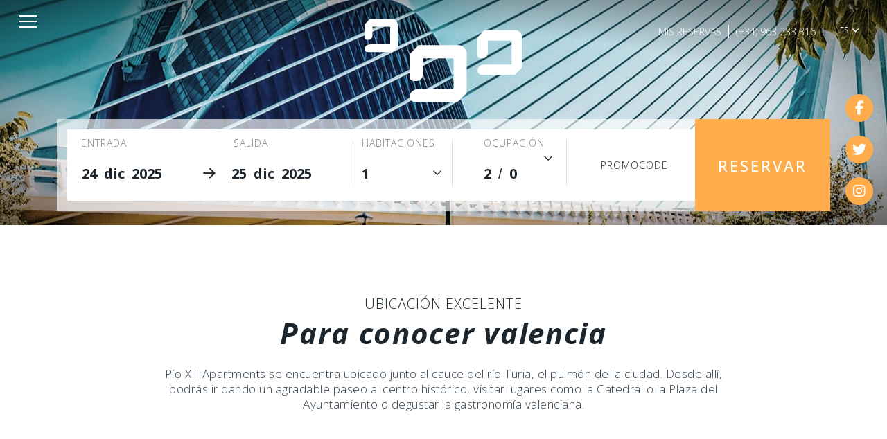

--- FILE ---
content_type: text/html; charset=utf-8
request_url: https://www.pioxiiapartments.com/calendar-handler-endpoint?action=retrieve_initial_config&language=es&namespace=
body_size: 443
content:
{"title": "La b\u00fasqueda realizada aplica restricciones o no tiene disponibilidad", "close_popup_message": "Este d\u00eda no puede ser seleccionado como fecha de entrada", "min_stay_popup_message": "Este d\u00eda no puede ser seleccionado", "filters": {"enabled": false}, "currency_selector": null, "disable_booking_button": false, "disable_use_real_availability": null, "language_searchs": "SPANISH", "round_decimals": null, "truncate_decimals": "", "force_x_decimals": "", "colors": {"main_color": "#FF5B5A", "text_color": "#333333", "text_color_selected": "#FFFFFF", "booking_btn_color": "#FF5B5A", "color_day_dispo": "#333333", "color_day_min_stay": "#FF5B5A", "color_day_no_dispo": "#ADADAD", "color_day_high_occupancy": null, "color_cheapest_price": null, "color_highest_price": null, "chart_color": null}, "hide_calendar_prices": "", "show_nights_number_tooltip": null, "show_high_occupancy": null, "remaining_availability_to_high_occupancy": 0, "on_request": false, "always_available": null, "currency_before_price": null, "ranges_to_highlight": null, "use_same_room_for_price_from": null, "show_confirm_dates_button": "", "use_detailed_legend": null, "custom_book_yesterday_hours": 0, "max_days_to_search": 120, "description": "Desde Pio XII Apartments  queremos que pueda disfrutar de su estancia con nosotros, por ello le proponemos las siguientes fechas disponibles:"}

--- FILE ---
content_type: text/css
request_url: https://cdn.paraty.es/static_files/secure-booking27/generic/202511241533/plugins/dates-selector/css/datepicker_ext_inf.css?v=1.12
body_size: 5185
content:
/* line 1, ../sass/datepicker_ext_inf.scss */
.datepicker_wrapper_element, .datepicker_wrapper_element_2, .datepicker_wrapper_element_3 {
  display: none;
  position: absolute;
  z-index: 1039;
  background: white;
  border-radius: 6px;
  width: 310px;
  margin-top: 12px;
  font-family: Raleway, gotham, sans-serif, arial;
}
/* line 11, ../sass/datepicker_ext_inf.scss */
.datepicker_wrapper_element .datepicker_ext_inf_sd, .datepicker_wrapper_element .datepicker_ext_inf_ed, .datepicker_wrapper_element_2 .datepicker_ext_inf_sd, .datepicker_wrapper_element_2 .datepicker_ext_inf_ed, .datepicker_wrapper_element_3 .datepicker_ext_inf_sd, .datepicker_wrapper_element_3 .datepicker_ext_inf_ed {
  padding: 0 4px;
}
/* line 15, ../sass/datepicker_ext_inf.scss */
.datepicker_wrapper_element .datepicker_ext_inf_sd .ui-datepicker th, .datepicker_wrapper_element .datepicker_ext_inf_ed .ui-datepicker th, .datepicker_wrapper_element_2 .datepicker_ext_inf_sd .ui-datepicker th, .datepicker_wrapper_element_2 .datepicker_ext_inf_ed .ui-datepicker th, .datepicker_wrapper_element_3 .datepicker_ext_inf_sd .ui-datepicker th, .datepicker_wrapper_element_3 .datepicker_ext_inf_ed .ui-datepicker th {
  font-size: 12px;
  color: #424242;
}
/* line 20, ../sass/datepicker_ext_inf.scss */
.datepicker_wrapper_element .datepicker_ext_inf_sd .ui-datepicker td, .datepicker_wrapper_element .datepicker_ext_inf_ed .ui-datepicker td, .datepicker_wrapper_element_2 .datepicker_ext_inf_sd .ui-datepicker td, .datepicker_wrapper_element_2 .datepicker_ext_inf_ed .ui-datepicker td, .datepicker_wrapper_element_3 .datepicker_ext_inf_sd .ui-datepicker td, .datepicker_wrapper_element_3 .datepicker_ext_inf_ed .ui-datepicker td {
  width: 45px;
  height: 45px;
  vertical-align: middle;
  border: 1px solid gray;
  box-sizing: border-box;
  position: relative;
  padding: 0 !important;
}
/* line 30, ../sass/datepicker_ext_inf.scss */
.datepicker_wrapper_element .datepicker_ext_inf_sd .ui-datepicker td.ui-datepicker-start_date span:before, .datepicker_wrapper_element .datepicker_ext_inf_ed .ui-datepicker td.ui-datepicker-start_date span:before, .datepicker_wrapper_element_2 .datepicker_ext_inf_sd .ui-datepicker td.ui-datepicker-start_date span:before, .datepicker_wrapper_element_2 .datepicker_ext_inf_ed .ui-datepicker td.ui-datepicker-start_date span:before, .datepicker_wrapper_element_3 .datepicker_ext_inf_sd .ui-datepicker td.ui-datepicker-start_date span:before, .datepicker_wrapper_element_3 .datepicker_ext_inf_ed .ui-datepicker td.ui-datepicker-start_date span:before {
  content: "";
  display: block;
  position: absolute;
  left: 100%;
  z-index: 2;
  border-top: 5px solid transparent;
  border-bottom: 5px solid transparent;
  border-left: 5px solid #00000057;
  top: 50%;
  -webkit-transform: translateY(-50%);
  -moz-transform: translateY(-50%);
  -ms-transform: translateY(-50%);
  -o-transform: translateY(-50%);
  transform: translateY(-50%);
}
/* line 48, ../sass/datepicker_ext_inf.scss */
.datepicker_wrapper_element .datepicker_ext_inf_sd .ui-datepicker td.highlight, .datepicker_wrapper_element .datepicker_ext_inf_ed .ui-datepicker td.highlight, .datepicker_wrapper_element_2 .datepicker_ext_inf_sd .ui-datepicker td.highlight, .datepicker_wrapper_element_2 .datepicker_ext_inf_ed .ui-datepicker td.highlight, .datepicker_wrapper_element_3 .datepicker_ext_inf_sd .ui-datepicker td.highlight, .datepicker_wrapper_element_3 .datepicker_ext_inf_ed .ui-datepicker td.highlight {
  background: #ffd60050;
}
/* line 53, ../sass/datepicker_ext_inf.scss */
.datepicker_wrapper_element .datepicker_ext_inf_sd .ui-datepicker td.ui-datepicker-highlighted + .datepicker_wrapper_element .datepicker_ext_inf_sd .ui-datepicker td.ui-datepicker-current-day a, .datepicker_wrapper_element .datepicker_ext_inf_sd .ui-datepicker td.ui-datepicker-highlighted + .datepicker_wrapper_element .datepicker_ext_inf_sd .ui-datepicker td.ui-datepicker-current-day span, .datepicker_wrapper_element .datepicker_ext_inf_ed .ui-datepicker td.ui-datepicker-highlighted + .datepicker_wrapper_element .datepicker_ext_inf_sd .ui-datepicker td.ui-datepicker-current-day a, .datepicker_wrapper_element .datepicker_ext_inf_ed .ui-datepicker td.ui-datepicker-highlighted + .datepicker_wrapper_element .datepicker_ext_inf_sd .ui-datepicker td.ui-datepicker-current-day span, .datepicker_wrapper_element_2 .datepicker_ext_inf_sd .ui-datepicker td.ui-datepicker-highlighted + .datepicker_wrapper_element .datepicker_ext_inf_sd .ui-datepicker td.ui-datepicker-current-day a, .datepicker_wrapper_element_2 .datepicker_ext_inf_sd .ui-datepicker td.ui-datepicker-highlighted + .datepicker_wrapper_element .datepicker_ext_inf_sd .ui-datepicker td.ui-datepicker-current-day span, .datepicker_wrapper_element_2 .datepicker_ext_inf_ed .ui-datepicker td.ui-datepicker-highlighted + .datepicker_wrapper_element .datepicker_ext_inf_sd .ui-datepicker td.ui-datepicker-current-day a, .datepicker_wrapper_element_2 .datepicker_ext_inf_ed .ui-datepicker td.ui-datepicker-highlighted + .datepicker_wrapper_element .datepicker_ext_inf_sd .ui-datepicker td.ui-datepicker-current-day span, .datepicker_wrapper_element_3 .datepicker_ext_inf_sd .ui-datepicker td.ui-datepicker-highlighted + .datepicker_wrapper_element .datepicker_ext_inf_sd .ui-datepicker td.ui-datepicker-current-day a, .datepicker_wrapper_element_3 .datepicker_ext_inf_sd .ui-datepicker td.ui-datepicker-highlighted + .datepicker_wrapper_element .datepicker_ext_inf_sd .ui-datepicker td.ui-datepicker-current-day span, .datepicker_wrapper_element_3 .datepicker_ext_inf_ed .ui-datepicker td.ui-datepicker-highlighted + .datepicker_wrapper_element .datepicker_ext_inf_sd .ui-datepicker td.ui-datepicker-current-day a, .datepicker_wrapper_element_3 .datepicker_ext_inf_ed .ui-datepicker td.ui-datepicker-highlighted + .datepicker_wrapper_element .datepicker_ext_inf_sd .ui-datepicker td.ui-datepicker-current-day span, .datepicker_wrapper_element .datepicker_ext_inf_sd .ui-datepicker td.ui-datepicker-highlighted + .datepicker_wrapper_element .datepicker_ext_inf_ed .ui-datepicker td.ui-datepicker-current-day a, .datepicker_wrapper_element .datepicker_ext_inf_sd .ui-datepicker td.ui-datepicker-highlighted + .datepicker_wrapper_element .datepicker_ext_inf_ed .ui-datepicker td.ui-datepicker-current-day span, .datepicker_wrapper_element .datepicker_ext_inf_ed .ui-datepicker td.ui-datepicker-highlighted + .datepicker_wrapper_element .datepicker_ext_inf_ed .ui-datepicker td.ui-datepicker-current-day a, .datepicker_wrapper_element .datepicker_ext_inf_ed .ui-datepicker td.ui-datepicker-highlighted + .datepicker_wrapper_element .datepicker_ext_inf_ed .ui-datepicker td.ui-datepicker-current-day span, .datepicker_wrapper_element_2 .datepicker_ext_inf_sd .ui-datepicker td.ui-datepicker-highlighted + .datepicker_wrapper_element .datepicker_ext_inf_ed .ui-datepicker td.ui-datepicker-current-day a, .datepicker_wrapper_element_2 .datepicker_ext_inf_sd .ui-datepicker td.ui-datepicker-highlighted + .datepicker_wrapper_element .datepicker_ext_inf_ed .ui-datepicker td.ui-datepicker-current-day span, .datepicker_wrapper_element_2 .datepicker_ext_inf_ed .ui-datepicker td.ui-datepicker-highlighted + .datepicker_wrapper_element .datepicker_ext_inf_ed .ui-datepicker td.ui-datepicker-current-day a, .datepicker_wrapper_element_2 .datepicker_ext_inf_ed .ui-datepicker td.ui-datepicker-highlighted + .datepicker_wrapper_element .datepicker_ext_inf_ed .ui-datepicker td.ui-datepicker-current-day span, .datepicker_wrapper_element_3 .datepicker_ext_inf_sd .ui-datepicker td.ui-datepicker-highlighted + .datepicker_wrapper_element .datepicker_ext_inf_ed .ui-datepicker td.ui-datepicker-current-day a, .datepicker_wrapper_element_3 .datepicker_ext_inf_sd .ui-datepicker td.ui-datepicker-highlighted + .datepicker_wrapper_element .datepicker_ext_inf_ed .ui-datepicker td.ui-datepicker-current-day span, .datepicker_wrapper_element_3 .datepicker_ext_inf_ed .ui-datepicker td.ui-datepicker-highlighted + .datepicker_wrapper_element .datepicker_ext_inf_ed .ui-datepicker td.ui-datepicker-current-day a, .datepicker_wrapper_element_3 .datepicker_ext_inf_ed .ui-datepicker td.ui-datepicker-highlighted + .datepicker_wrapper_element .datepicker_ext_inf_ed .ui-datepicker td.ui-datepicker-current-day span, .datepicker_wrapper_element .datepicker_ext_inf_sd .ui-datepicker td.ui-datepicker-highlighted + .datepicker_wrapper_element_2 .datepicker_ext_inf_sd .ui-datepicker td.ui-datepicker-current-day a, .datepicker_wrapper_element .datepicker_ext_inf_sd .ui-datepicker td.ui-datepicker-highlighted + .datepicker_wrapper_element_2 .datepicker_ext_inf_sd .ui-datepicker td.ui-datepicker-current-day span, .datepicker_wrapper_element .datepicker_ext_inf_ed .ui-datepicker td.ui-datepicker-highlighted + .datepicker_wrapper_element_2 .datepicker_ext_inf_sd .ui-datepicker td.ui-datepicker-current-day a, .datepicker_wrapper_element .datepicker_ext_inf_ed .ui-datepicker td.ui-datepicker-highlighted + .datepicker_wrapper_element_2 .datepicker_ext_inf_sd .ui-datepicker td.ui-datepicker-current-day span, .datepicker_wrapper_element_2 .datepicker_ext_inf_sd .ui-datepicker td.ui-datepicker-highlighted + .datepicker_wrapper_element_2 .datepicker_ext_inf_sd .ui-datepicker td.ui-datepicker-current-day a, .datepicker_wrapper_element_2 .datepicker_ext_inf_sd .ui-datepicker td.ui-datepicker-highlighted + .datepicker_wrapper_element_2 .datepicker_ext_inf_sd .ui-datepicker td.ui-datepicker-current-day span, .datepicker_wrapper_element_2 .datepicker_ext_inf_ed .ui-datepicker td.ui-datepicker-highlighted + .datepicker_wrapper_element_2 .datepicker_ext_inf_sd .ui-datepicker td.ui-datepicker-current-day a, .datepicker_wrapper_element_2 .datepicker_ext_inf_ed .ui-datepicker td.ui-datepicker-highlighted + .datepicker_wrapper_element_2 .datepicker_ext_inf_sd .ui-datepicker td.ui-datepicker-current-day span, .datepicker_wrapper_element_3 .datepicker_ext_inf_sd .ui-datepicker td.ui-datepicker-highlighted + .datepicker_wrapper_element_2 .datepicker_ext_inf_sd .ui-datepicker td.ui-datepicker-current-day a, .datepicker_wrapper_element_3 .datepicker_ext_inf_sd .ui-datepicker td.ui-datepicker-highlighted + .datepicker_wrapper_element_2 .datepicker_ext_inf_sd .ui-datepicker td.ui-datepicker-current-day span, .datepicker_wrapper_element_3 .datepicker_ext_inf_ed .ui-datepicker td.ui-datepicker-highlighted + .datepicker_wrapper_element_2 .datepicker_ext_inf_sd .ui-datepicker td.ui-datepicker-current-day a, .datepicker_wrapper_element_3 .datepicker_ext_inf_ed .ui-datepicker td.ui-datepicker-highlighted + .datepicker_wrapper_element_2 .datepicker_ext_inf_sd .ui-datepicker td.ui-datepicker-current-day span, .datepicker_wrapper_element .datepicker_ext_inf_sd .ui-datepicker td.ui-datepicker-highlighted + .datepicker_wrapper_element_2 .datepicker_ext_inf_ed .ui-datepicker td.ui-datepicker-current-day a, .datepicker_wrapper_element .datepicker_ext_inf_sd .ui-datepicker td.ui-datepicker-highlighted + .datepicker_wrapper_element_2 .datepicker_ext_inf_ed .ui-datepicker td.ui-datepicker-current-day span, .datepicker_wrapper_element .datepicker_ext_inf_ed .ui-datepicker td.ui-datepicker-highlighted + .datepicker_wrapper_element_2 .datepicker_ext_inf_ed .ui-datepicker td.ui-datepicker-current-day a, .datepicker_wrapper_element .datepicker_ext_inf_ed .ui-datepicker td.ui-datepicker-highlighted + .datepicker_wrapper_element_2 .datepicker_ext_inf_ed .ui-datepicker td.ui-datepicker-current-day span, .datepicker_wrapper_element_2 .datepicker_ext_inf_sd .ui-datepicker td.ui-datepicker-highlighted + .datepicker_wrapper_element_2 .datepicker_ext_inf_ed .ui-datepicker td.ui-datepicker-current-day a, .datepicker_wrapper_element_2 .datepicker_ext_inf_sd .ui-datepicker td.ui-datepicker-highlighted + .datepicker_wrapper_element_2 .datepicker_ext_inf_ed .ui-datepicker td.ui-datepicker-current-day span, .datepicker_wrapper_element_2 .datepicker_ext_inf_ed .ui-datepicker td.ui-datepicker-highlighted + .datepicker_wrapper_element_2 .datepicker_ext_inf_ed .ui-datepicker td.ui-datepicker-current-day a, .datepicker_wrapper_element_2 .datepicker_ext_inf_ed .ui-datepicker td.ui-datepicker-highlighted + .datepicker_wrapper_element_2 .datepicker_ext_inf_ed .ui-datepicker td.ui-datepicker-current-day span, .datepicker_wrapper_element_3 .datepicker_ext_inf_sd .ui-datepicker td.ui-datepicker-highlighted + .datepicker_wrapper_element_2 .datepicker_ext_inf_ed .ui-datepicker td.ui-datepicker-current-day a, .datepicker_wrapper_element_3 .datepicker_ext_inf_sd .ui-datepicker td.ui-datepicker-highlighted + .datepicker_wrapper_element_2 .datepicker_ext_inf_ed .ui-datepicker td.ui-datepicker-current-day span, .datepicker_wrapper_element_3 .datepicker_ext_inf_ed .ui-datepicker td.ui-datepicker-highlighted + .datepicker_wrapper_element_2 .datepicker_ext_inf_ed .ui-datepicker td.ui-datepicker-current-day a, .datepicker_wrapper_element_3 .datepicker_ext_inf_ed .ui-datepicker td.ui-datepicker-highlighted + .datepicker_wrapper_element_2 .datepicker_ext_inf_ed .ui-datepicker td.ui-datepicker-current-day span, .datepicker_wrapper_element .datepicker_ext_inf_sd .ui-datepicker td.ui-datepicker-highlighted + .datepicker_wrapper_element_3 .datepicker_ext_inf_sd .ui-datepicker td.ui-datepicker-current-day a, .datepicker_wrapper_element .datepicker_ext_inf_sd .ui-datepicker td.ui-datepicker-highlighted + .datepicker_wrapper_element_3 .datepicker_ext_inf_sd .ui-datepicker td.ui-datepicker-current-day span, .datepicker_wrapper_element .datepicker_ext_inf_ed .ui-datepicker td.ui-datepicker-highlighted + .datepicker_wrapper_element_3 .datepicker_ext_inf_sd .ui-datepicker td.ui-datepicker-current-day a, .datepicker_wrapper_element .datepicker_ext_inf_ed .ui-datepicker td.ui-datepicker-highlighted + .datepicker_wrapper_element_3 .datepicker_ext_inf_sd .ui-datepicker td.ui-datepicker-current-day span, .datepicker_wrapper_element_2 .datepicker_ext_inf_sd .ui-datepicker td.ui-datepicker-highlighted + .datepicker_wrapper_element_3 .datepicker_ext_inf_sd .ui-datepicker td.ui-datepicker-current-day a, .datepicker_wrapper_element_2 .datepicker_ext_inf_sd .ui-datepicker td.ui-datepicker-highlighted + .datepicker_wrapper_element_3 .datepicker_ext_inf_sd .ui-datepicker td.ui-datepicker-current-day span, .datepicker_wrapper_element_2 .datepicker_ext_inf_ed .ui-datepicker td.ui-datepicker-highlighted + .datepicker_wrapper_element_3 .datepicker_ext_inf_sd .ui-datepicker td.ui-datepicker-current-day a, .datepicker_wrapper_element_2 .datepicker_ext_inf_ed .ui-datepicker td.ui-datepicker-highlighted + .datepicker_wrapper_element_3 .datepicker_ext_inf_sd .ui-datepicker td.ui-datepicker-current-day span, .datepicker_wrapper_element_3 .datepicker_ext_inf_sd .ui-datepicker td.ui-datepicker-highlighted + .datepicker_wrapper_element_3 .datepicker_ext_inf_sd .ui-datepicker td.ui-datepicker-current-day a, .datepicker_wrapper_element_3 .datepicker_ext_inf_sd .ui-datepicker td.ui-datepicker-highlighted + .datepicker_wrapper_element_3 .datepicker_ext_inf_sd .ui-datepicker td.ui-datepicker-current-day span, .datepicker_wrapper_element_3 .datepicker_ext_inf_ed .ui-datepicker td.ui-datepicker-highlighted + .datepicker_wrapper_element_3 .datepicker_ext_inf_sd .ui-datepicker td.ui-datepicker-current-day a, .datepicker_wrapper_element_3 .datepicker_ext_inf_ed .ui-datepicker td.ui-datepicker-highlighted + .datepicker_wrapper_element_3 .datepicker_ext_inf_sd .ui-datepicker td.ui-datepicker-current-day span, .datepicker_wrapper_element .datepicker_ext_inf_sd .ui-datepicker td.ui-datepicker-highlighted + .datepicker_wrapper_element_3 .datepicker_ext_inf_ed .ui-datepicker td.ui-datepicker-current-day a, .datepicker_wrapper_element .datepicker_ext_inf_sd .ui-datepicker td.ui-datepicker-highlighted + .datepicker_wrapper_element_3 .datepicker_ext_inf_ed .ui-datepicker td.ui-datepicker-current-day span, .datepicker_wrapper_element .datepicker_ext_inf_ed .ui-datepicker td.ui-datepicker-highlighted + .datepicker_wrapper_element_3 .datepicker_ext_inf_ed .ui-datepicker td.ui-datepicker-current-day a, .datepicker_wrapper_element .datepicker_ext_inf_ed .ui-datepicker td.ui-datepicker-highlighted + .datepicker_wrapper_element_3 .datepicker_ext_inf_ed .ui-datepicker td.ui-datepicker-current-day span, .datepicker_wrapper_element_2 .datepicker_ext_inf_sd .ui-datepicker td.ui-datepicker-highlighted + .datepicker_wrapper_element_3 .datepicker_ext_inf_ed .ui-datepicker td.ui-datepicker-current-day a, .datepicker_wrapper_element_2 .datepicker_ext_inf_sd .ui-datepicker td.ui-datepicker-highlighted + .datepicker_wrapper_element_3 .datepicker_ext_inf_ed .ui-datepicker td.ui-datepicker-current-day span, .datepicker_wrapper_element_2 .datepicker_ext_inf_ed .ui-datepicker td.ui-datepicker-highlighted + .datepicker_wrapper_element_3 .datepicker_ext_inf_ed .ui-datepicker td.ui-datepicker-current-day a, .datepicker_wrapper_element_2 .datepicker_ext_inf_ed .ui-datepicker td.ui-datepicker-highlighted + .datepicker_wrapper_element_3 .datepicker_ext_inf_ed .ui-datepicker td.ui-datepicker-current-day span, .datepicker_wrapper_element_3 .datepicker_ext_inf_sd .ui-datepicker td.ui-datepicker-highlighted + .datepicker_wrapper_element_3 .datepicker_ext_inf_ed .ui-datepicker td.ui-datepicker-current-day a, .datepicker_wrapper_element_3 .datepicker_ext_inf_sd .ui-datepicker td.ui-datepicker-highlighted + .datepicker_wrapper_element_3 .datepicker_ext_inf_ed .ui-datepicker td.ui-datepicker-current-day span, .datepicker_wrapper_element_3 .datepicker_ext_inf_ed .ui-datepicker td.ui-datepicker-highlighted + .datepicker_wrapper_element_3 .datepicker_ext_inf_ed .ui-datepicker td.ui-datepicker-current-day a, .datepicker_wrapper_element_3 .datepicker_ext_inf_ed .ui-datepicker td.ui-datepicker-highlighted + .datepicker_wrapper_element_3 .datepicker_ext_inf_ed .ui-datepicker td.ui-datepicker-current-day span {
  background: #ffd600 !important;
}
/* line 59, ../sass/datepicker_ext_inf.scss */
.datepicker_wrapper_element .datepicker_ext_inf_sd .ui-datepicker td.last-highlight-selection a, .datepicker_wrapper_element .datepicker_ext_inf_sd .ui-datepicker td.last-highlight-selection span, .datepicker_wrapper_element .datepicker_ext_inf_ed .ui-datepicker td.last-highlight-selection a, .datepicker_wrapper_element .datepicker_ext_inf_ed .ui-datepicker td.last-highlight-selection span, .datepicker_wrapper_element_2 .datepicker_ext_inf_sd .ui-datepicker td.last-highlight-selection a, .datepicker_wrapper_element_2 .datepicker_ext_inf_sd .ui-datepicker td.last-highlight-selection span, .datepicker_wrapper_element_2 .datepicker_ext_inf_ed .ui-datepicker td.last-highlight-selection a, .datepicker_wrapper_element_2 .datepicker_ext_inf_ed .ui-datepicker td.last-highlight-selection span, .datepicker_wrapper_element_3 .datepicker_ext_inf_sd .ui-datepicker td.last-highlight-selection a, .datepicker_wrapper_element_3 .datepicker_ext_inf_sd .ui-datepicker td.last-highlight-selection span, .datepicker_wrapper_element_3 .datepicker_ext_inf_ed .ui-datepicker td.last-highlight-selection a, .datepicker_wrapper_element_3 .datepicker_ext_inf_ed .ui-datepicker td.last-highlight-selection span {
  background: #ffd60050 !important;
}
/* line 82, ../sass/datepicker_ext_inf.scss */
.datepicker_wrapper_element .datepicker_ext_inf_sd .ui-datepicker table, .datepicker_wrapper_element .datepicker_ext_inf_ed .ui-datepicker table, .datepicker_wrapper_element_2 .datepicker_ext_inf_sd .ui-datepicker table, .datepicker_wrapper_element_2 .datepicker_ext_inf_ed .ui-datepicker table, .datepicker_wrapper_element_3 .datepicker_ext_inf_sd .ui-datepicker table, .datepicker_wrapper_element_3 .datepicker_ext_inf_ed .ui-datepicker table {
  margin-bottom: 3px;
}
/* line 87, ../sass/datepicker_ext_inf.scss */
.datepicker_wrapper_element .datepicker_ext_inf_sd .ui-widget-content, .datepicker_wrapper_element .datepicker_ext_inf_ed .ui-widget-content, .datepicker_wrapper_element_2 .datepicker_ext_inf_sd .ui-widget-content, .datepicker_wrapper_element_2 .datepicker_ext_inf_ed .ui-widget-content, .datepicker_wrapper_element_3 .datepicker_ext_inf_sd .ui-widget-content, .datepicker_wrapper_element_3 .datepicker_ext_inf_ed .ui-widget-content {
  background: none;
  border: 0;
  padding: 0;
  width: 100%;
}
/* line 93, ../sass/datepicker_ext_inf.scss */
.datepicker_wrapper_element .datepicker_ext_inf_sd .ui-widget-content .ui-state-default, .datepicker_wrapper_element .datepicker_ext_inf_ed .ui-widget-content .ui-state-default, .datepicker_wrapper_element_2 .datepicker_ext_inf_sd .ui-widget-content .ui-state-default, .datepicker_wrapper_element_2 .datepicker_ext_inf_ed .ui-widget-content .ui-state-default, .datepicker_wrapper_element_3 .datepicker_ext_inf_sd .ui-widget-content .ui-state-default, .datepicker_wrapper_element_3 .datepicker_ext_inf_ed .ui-widget-content .ui-state-default {
  background: none;
  border: 0;
  color: #3c3c3a;
  text-align: center;
  line-height: 44px;
  padding: 0;
}
/* line 103, ../sass/datepicker_ext_inf.scss */
.datepicker_wrapper_element .datepicker_ext_inf_sd .ui-widget-header, .datepicker_wrapper_element .datepicker_ext_inf_ed .ui-widget-header, .datepicker_wrapper_element_2 .datepicker_ext_inf_sd .ui-widget-header, .datepicker_wrapper_element_2 .datepicker_ext_inf_ed .ui-widget-header, .datepicker_wrapper_element_3 .datepicker_ext_inf_sd .ui-widget-header, .datepicker_wrapper_element_3 .datepicker_ext_inf_ed .ui-widget-header {
  background: none;
  border: 0;
  padding: 4px 0;
  background: #727274;
  border-radius: 0;
}
/* line 110, ../sass/datepicker_ext_inf.scss */
.datepicker_wrapper_element .datepicker_ext_inf_sd .ui-widget-header .ui-state-default, .datepicker_wrapper_element .datepicker_ext_inf_ed .ui-widget-header .ui-state-default, .datepicker_wrapper_element_2 .datepicker_ext_inf_sd .ui-widget-header .ui-state-default, .datepicker_wrapper_element_2 .datepicker_ext_inf_ed .ui-widget-header .ui-state-default, .datepicker_wrapper_element_3 .datepicker_ext_inf_sd .ui-widget-header .ui-state-default, .datepicker_wrapper_element_3 .datepicker_ext_inf_ed .ui-widget-header .ui-state-default {
  background: none;
  border: 0;
}
/* line 115, ../sass/datepicker_ext_inf.scss */
.datepicker_wrapper_element .datepicker_ext_inf_sd .ui-widget-header .ui-icon, .datepicker_wrapper_element .datepicker_ext_inf_ed .ui-widget-header .ui-icon, .datepicker_wrapper_element_2 .datepicker_ext_inf_sd .ui-widget-header .ui-icon, .datepicker_wrapper_element_2 .datepicker_ext_inf_ed .ui-widget-header .ui-icon, .datepicker_wrapper_element_3 .datepicker_ext_inf_sd .ui-widget-header .ui-icon, .datepicker_wrapper_element_3 .datepicker_ext_inf_ed .ui-widget-header .ui-icon {
  background: url(https://cdn.paraty.es/static_files/secure-booking27/generic/202511241533/images/white_arrow.png?v=1) no-repeat center;
}
/* line 119, ../sass/datepicker_ext_inf.scss */
.datepicker_wrapper_element .datepicker_ext_inf_sd .ui-widget-header .ui-datepicker-prev, .datepicker_wrapper_element .datepicker_ext_inf_ed .ui-widget-header .ui-datepicker-prev, .datepicker_wrapper_element_2 .datepicker_ext_inf_sd .ui-widget-header .ui-datepicker-prev, .datepicker_wrapper_element_2 .datepicker_ext_inf_ed .ui-widget-header .ui-datepicker-prev, .datepicker_wrapper_element_3 .datepicker_ext_inf_sd .ui-widget-header .ui-datepicker-prev, .datepicker_wrapper_element_3 .datepicker_ext_inf_ed .ui-widget-header .ui-datepicker-prev {
  -webkit-transform: rotate(90deg);
  -moz-transform: rotate(90deg);
  -ms-transform: rotate(90deg);
  -o-transform: rotate(90deg);
  transform: rotate(90deg);
  background: #727274;
  border: 0 !important;
  cursor: pointer;
}
/* line 129, ../sass/datepicker_ext_inf.scss */
.datepicker_wrapper_element .datepicker_ext_inf_sd .ui-widget-header .ui-datepicker-next, .datepicker_wrapper_element .datepicker_ext_inf_ed .ui-widget-header .ui-datepicker-next, .datepicker_wrapper_element_2 .datepicker_ext_inf_sd .ui-widget-header .ui-datepicker-next, .datepicker_wrapper_element_2 .datepicker_ext_inf_ed .ui-widget-header .ui-datepicker-next, .datepicker_wrapper_element_3 .datepicker_ext_inf_sd .ui-widget-header .ui-datepicker-next, .datepicker_wrapper_element_3 .datepicker_ext_inf_ed .ui-widget-header .ui-datepicker-next {
  -webkit-transform: rotate(-90deg);
  -moz-transform: rotate(-90deg);
  -ms-transform: rotate(-90deg);
  -o-transform: rotate(-90deg);
  transform: rotate(-90deg);
  background: #727274;
  border: 0 !important;
  cursor: pointer;
}
/* line 141, ../sass/datepicker_ext_inf.scss */
.datepicker_wrapper_element .datepicker_ext_inf_sd .ui-datepicker-unselectable, .datepicker_wrapper_element .datepicker_ext_inf_ed .ui-datepicker-unselectable, .datepicker_wrapper_element_2 .datepicker_ext_inf_sd .ui-datepicker-unselectable, .datepicker_wrapper_element_2 .datepicker_ext_inf_ed .ui-datepicker-unselectable, .datepicker_wrapper_element_3 .datepicker_ext_inf_sd .ui-datepicker-unselectable, .datepicker_wrapper_element_3 .datepicker_ext_inf_ed .ui-datepicker-unselectable {
  background: #f2f3f5 !important;
}
/* line 145, ../sass/datepicker_ext_inf.scss */
.datepicker_wrapper_element .datepicker_ext_inf_sd .ui-datepicker-other-month, .datepicker_wrapper_element .datepicker_ext_inf_ed .ui-datepicker-other-month, .datepicker_wrapper_element_2 .datepicker_ext_inf_sd .ui-datepicker-other-month, .datepicker_wrapper_element_2 .datepicker_ext_inf_ed .ui-datepicker-other-month, .datepicker_wrapper_element_3 .datepicker_ext_inf_sd .ui-datepicker-other-month, .datepicker_wrapper_element_3 .datepicker_ext_inf_ed .ui-datepicker-other-month {
  background: #e3e3e5 !important;
}
/* line 149, ../sass/datepicker_ext_inf.scss */
.datepicker_wrapper_element .datepicker_ext_inf_sd .ui-state-active, .datepicker_wrapper_element .datepicker_ext_inf_ed .ui-state-active, .datepicker_wrapper_element_2 .datepicker_ext_inf_sd .ui-state-active, .datepicker_wrapper_element_2 .datepicker_ext_inf_ed .ui-state-active, .datepicker_wrapper_element_3 .datepicker_ext_inf_sd .ui-state-active, .datepicker_wrapper_element_3 .datepicker_ext_inf_ed .ui-state-active {
  background: #ffd600 !important;
}
/* line 153, ../sass/datepicker_ext_inf.scss */
.datepicker_wrapper_element .datepicker_ext_inf_sd .ui-datepicker-title, .datepicker_wrapper_element .datepicker_ext_inf_ed .ui-datepicker-title, .datepicker_wrapper_element_2 .datepicker_ext_inf_sd .ui-datepicker-title, .datepicker_wrapper_element_2 .datepicker_ext_inf_ed .ui-datepicker-title, .datepicker_wrapper_element_3 .datepicker_ext_inf_sd .ui-datepicker-title, .datepicker_wrapper_element_3 .datepicker_ext_inf_ed .ui-datepicker-title {
  text-transform: uppercase;
  color: white;
  font-size: 16px;
  font-family: gotham, arial;
  font-weight: 400;
}
/* line 163, ../sass/datepicker_ext_inf.scss */
.datepicker_wrapper_element .datepicker_ext_inf_sd .ui-datepicker td.highlight, .datepicker_wrapper_element_2 .datepicker_ext_inf_sd .ui-datepicker td.highlight, .datepicker_wrapper_element_3 .datepicker_ext_inf_sd .ui-datepicker td.highlight {
  background: none;
}
/* line 168, ../sass/datepicker_ext_inf.scss */
.datepicker_wrapper_element .close_button_datepicker, .datepicker_wrapper_element_2 .close_button_datepicker, .datepicker_wrapper_element_3 .close_button_datepicker {
  position: absolute;
  right: 3px;
  top: 2px;
  width: 17px;
  border-radius: 15px;
  height: 17px;
  border: 1px solid white;
}
/* line 176, ../sass/datepicker_ext_inf.scss */
.datepicker_wrapper_element .close_button_datepicker:before, .datepicker_wrapper_element_2 .close_button_datepicker:before, .datepicker_wrapper_element_3 .close_button_datepicker:before {
  content: "x";
  line-height: 14px;
  margin-left: 0;
}
/* line 183, ../sass/datepicker_ext_inf.scss */
.datepicker_wrapper_element .header_datepicker, .datepicker_wrapper_element_2 .header_datepicker, .datepicker_wrapper_element_3 .header_datepicker {
  padding: 0 10px;
  background: #8abf33;
  color: white;
  margin: 5px 4px 0;
}
/* line 190, ../sass/datepicker_ext_inf.scss */
.datepicker_wrapper_element .header_datepicker .specific_date_selector, .datepicker_wrapper_element_2 .header_datepicker .specific_date_selector, .datepicker_wrapper_element_3 .header_datepicker .specific_date_selector {
  width: 100%;
  display: inline-block;
  text-align: center;
  font-size: 13px;
  line-height: 37px;
  font-weight: lighter;
  cursor: pointer;
  font-family: gotham, arial;
}
/* line 200, ../sass/datepicker_ext_inf.scss */
.datepicker_wrapper_element .header_datepicker .specific_date_selector:before, .datepicker_wrapper_element_2 .header_datepicker .specific_date_selector:before, .datepicker_wrapper_element_3 .header_datepicker .specific_date_selector:before {
  content: ">";
  margin-right: 4px;
}
/* line 206, ../sass/datepicker_ext_inf.scss */
.datepicker_wrapper_element .header_datepicker .close_button_datepicker, .datepicker_wrapper_element_2 .header_datepicker .close_button_datepicker, .datepicker_wrapper_element_3 .header_datepicker .close_button_datepicker {
  position: absolute;
  top: 13px;
  text-align: center;
  right: 13px;
  line-height: 13px;
  font-size: 15px;
  cursor: pointer;
}
/* line 217, ../sass/datepicker_ext_inf.scss */
.datepicker_wrapper_element .months_selector_container, .datepicker_wrapper_element_2 .months_selector_container, .datepicker_wrapper_element_3 .months_selector_container {
  display: none;
  padding: 0 4px;
}
/* line 221, ../sass/datepicker_ext_inf.scss */
.datepicker_wrapper_element .months_selector_container .months_selector_title, .datepicker_wrapper_element_2 .months_selector_container .months_selector_title, .datepicker_wrapper_element_3 .months_selector_container .months_selector_title {
  text-align: center;
  margin: 10px auto 5px;
  font-size: 13px;
  font-weight: bold;
  color: #686869;
}
/* line 229, ../sass/datepicker_ext_inf.scss */
.datepicker_wrapper_element .months_selector_container .cheapest_month_selector, .datepicker_wrapper_element_2 .months_selector_container .cheapest_month_selector, .datepicker_wrapper_element_3 .months_selector_container .cheapest_month_selector {
  text-align: center;
  margin: 5px auto 5px;
  font-size: 13px;
  font-weight: bold;
  padding: 7px 0 5px;
  border-radius: 7px;
  cursor: pointer;
  background: #a4c64b;
  color: white;
  border: 0;
  -webkit-transition: opacity 0.5s;
  -moz-transition: opacity 0.5s;
  -ms-transition: opacity 0.5s;
  -o-transition: opacity 0.5s;
  transition: opacity 0.5s;
}
/* line 247, ../sass/datepicker_ext_inf.scss */
.datepicker_wrapper_element .months_selector_container .cheapest_month_selector:hover, .datepicker_wrapper_element_2 .months_selector_container .cheapest_month_selector:hover, .datepicker_wrapper_element_3 .months_selector_container .cheapest_month_selector:hover {
  opacity: 0.8;
}
/* line 252, ../sass/datepicker_ext_inf.scss */
.datepicker_wrapper_element .months_selector_container .months_selector_wrapper, .datepicker_wrapper_element_2 .months_selector_container .months_selector_wrapper, .datepicker_wrapper_element_3 .months_selector_container .months_selector_wrapper {
  display: table;
  margin-bottom: 4px;
  border: 1px solid #c3c3c3;
}
/* line 257, ../sass/datepicker_ext_inf.scss */
.datepicker_wrapper_element .months_selector_container .months_selector_wrapper .month_selector, .datepicker_wrapper_element_2 .months_selector_container .months_selector_wrapper .month_selector, .datepicker_wrapper_element_3 .months_selector_container .months_selector_wrapper .month_selector {
  width: 50%;
  float: left;
  text-align: center;
  line-height: 1em;
  font-size: 11px;
  font-weight: bold;
  color: #505050;
  box-sizing: border-box;
  border-bottom: 1px solid #c3c3c3;
  cursor: pointer;
  padding: 16px 0 12px;
  -webkit-transition: background-color 0.5s;
  -moz-transition: background-color 0.5s;
  -ms-transition: background-color 0.5s;
  -o-transition: background-color 0.5s;
  transition: background-color 0.5s;
}
/* line 275, ../sass/datepicker_ext_inf.scss */
.datepicker_wrapper_element .months_selector_container .months_selector_wrapper .month_selector:hover, .datepicker_wrapper_element_2 .months_selector_container .months_selector_wrapper .month_selector:hover, .datepicker_wrapper_element_3 .months_selector_container .months_selector_wrapper .month_selector:hover {
  background-color: #c3c3c3;
}
/* line 279, ../sass/datepicker_ext_inf.scss */
.datepicker_wrapper_element .months_selector_container .months_selector_wrapper .month_selector:nth-of-type(odd), .datepicker_wrapper_element_2 .months_selector_container .months_selector_wrapper .month_selector:nth-of-type(odd), .datepicker_wrapper_element_3 .months_selector_container .months_selector_wrapper .month_selector:nth-of-type(odd) {
  border-right: 1px solid #c3c3c3;
}
/* line 283, ../sass/datepicker_ext_inf.scss */
.datepicker_wrapper_element .months_selector_container .months_selector_wrapper .month_selector:nth-last-child(-n+2), .datepicker_wrapper_element_2 .months_selector_container .months_selector_wrapper .month_selector:nth-last-child(-n+2), .datepicker_wrapper_element_3 .months_selector_container .months_selector_wrapper .month_selector:nth-last-child(-n+2) {
  border-bottom: 0;
}
/* line 291, ../sass/datepicker_ext_inf.scss */
.datepicker_wrapper_element .current_nights_selector, .datepicker_wrapper_element_2 .current_nights_selector, .datepicker_wrapper_element_3 .current_nights_selector {
  text-align: center;
  margin: 6px 0;
  text-transform: uppercase;
}
/* line 296, ../sass/datepicker_ext_inf.scss */
.datepicker_wrapper_element .current_nights_selector .selected_nights, .datepicker_wrapper_element_2 .current_nights_selector .selected_nights, .datepicker_wrapper_element_3 .current_nights_selector .selected_nights {
  display: inline-block;
  margin-right: 5px;
  font-weight: bold;
}
/* line 301, ../sass/datepicker_ext_inf.scss */
.datepicker_wrapper_element .current_nights_selector .selected_nights .nights_number, .datepicker_wrapper_element_2 .current_nights_selector .selected_nights .nights_number, .datepicker_wrapper_element_3 .current_nights_selector .selected_nights .nights_number {
  margin-right: 5px;
}
/* line 307, ../sass/datepicker_ext_inf.scss */
.datepicker_wrapper_element .specific_month_selector, .datepicker_wrapper_element .go_back_button, .datepicker_wrapper_element_2 .specific_month_selector, .datepicker_wrapper_element_2 .go_back_button, .datepicker_wrapper_element_3 .specific_month_selector, .datepicker_wrapper_element_3 .go_back_button {
  margin: 0 4px 5px;
  text-align: center;
  text-transform: uppercase;
  background: #e3e3e5;
  font-size: 12px;
  padding: 8px 0;
  font-weight: 500;
  color: gray;
  cursor: pointer;
  text-decoration: underline;
  border-radius: 0 0 5px 5px;
  -webkit-transition: opacity 0.2s;
  -moz-transition: opacity 0.2s;
  -ms-transition: opacity 0.2s;
  -o-transition: opacity 0.2s;
  transition: opacity 0.2s;
}
/* line 325, ../sass/datepicker_ext_inf.scss */
.datepicker_wrapper_element .specific_month_selector strong, .datepicker_wrapper_element .go_back_button strong, .datepicker_wrapper_element_2 .specific_month_selector strong, .datepicker_wrapper_element_2 .go_back_button strong, .datepicker_wrapper_element_3 .specific_month_selector strong, .datepicker_wrapper_element_3 .go_back_button strong {
  font-weight: bolder;
  color: #686869;
}
/* line 330, ../sass/datepicker_ext_inf.scss */
.datepicker_wrapper_element .specific_month_selector:hover, .datepicker_wrapper_element .go_back_button:hover, .datepicker_wrapper_element_2 .specific_month_selector:hover, .datepicker_wrapper_element_2 .go_back_button:hover, .datepicker_wrapper_element_3 .specific_month_selector:hover, .datepicker_wrapper_element_3 .go_back_button:hover {
  opacity: 0.5;
}
/* line 335, ../sass/datepicker_ext_inf.scss */
.datepicker_wrapper_element .go_back_button, .datepicker_wrapper_element_2 .go_back_button, .datepicker_wrapper_element_3 .go_back_button {
  display: none;
}

/* line 344, ../sass/datepicker_ext_inf.scss */
body.booking_process_version_1 .datepicker_wrapper_element .datepicker_ext_inf_sd .ui-widget-header .ui-datepicker-next, body.booking_process_version_1 .datepicker_wrapper_element .datepicker_ext_inf_sd .ui-widget-header .ui-datepicker-prev, body.booking_process_version_1 .datepicker_wrapper_element .datepicker_ext_inf_ed .ui-widget-header .ui-datepicker-next, body.booking_process_version_1 .datepicker_wrapper_element .datepicker_ext_inf_ed .ui-widget-header .ui-datepicker-prev, body.booking_process_version_1 .datepicker_wrapper_element_2 .datepicker_ext_inf_sd .ui-widget-header .ui-datepicker-next, body.booking_process_version_1 .datepicker_wrapper_element_2 .datepicker_ext_inf_sd .ui-widget-header .ui-datepicker-prev, body.booking_process_version_1 .datepicker_wrapper_element_2 .datepicker_ext_inf_ed .ui-widget-header .ui-datepicker-next, body.booking_process_version_1 .datepicker_wrapper_element_2 .datepicker_ext_inf_ed .ui-widget-header .ui-datepicker-prev, body.booking_process_version_1 .datepicker_wrapper_element_3 .datepicker_ext_inf_sd .ui-widget-header .ui-datepicker-next, body.booking_process_version_1 .datepicker_wrapper_element_3 .datepicker_ext_inf_sd .ui-widget-header .ui-datepicker-prev, body.booking_process_version_1 .datepicker_wrapper_element_3 .datepicker_ext_inf_ed .ui-widget-header .ui-datepicker-next, body.booking_process_version_1 .datepicker_wrapper_element_3 .datepicker_ext_inf_ed .ui-widget-header .ui-datepicker-prev {
  background: none;
}

/* line 352, ../sass/datepicker_ext_inf.scss */
.calendar_popup_wrapper {
  width: 880px !important;
  min-height: 600px;
  height: auto !important;
  display: none;
  font-family: Raleway, gotham, sans-serif, arial;
}
/* line 360, ../sass/datepicker_ext_inf.scss */
.calendar_popup_wrapper table.calendar {
  font-family: gotham, arial;
  width: 100%;
}
/* line 364, ../sass/datepicker_ext_inf.scss */
.calendar_popup_wrapper table.calendar th, .calendar_popup_wrapper table.calendar td {
  font-family: gotham, arial;
}
/* line 368, ../sass/datepicker_ext_inf.scss */
.calendar_popup_wrapper table.calendar th {
  background: #4f4f4f;
  border: 3px solid #7b7b7d;
}
/* line 373, ../sass/datepicker_ext_inf.scss */
.calendar_popup_wrapper table.calendar td {
  border: 3px solid #7b7b7d;
}
/* line 377, ../sass/datepicker_ext_inf.scss */
.calendar_popup_wrapper table.calendar td .day.restricted-day + .day-content .restriction-message {
  padding-top: 5px;
}
/* line 381, ../sass/datepicker_ext_inf.scss */
.calendar_popup_wrapper table.calendar td .day.restricted-day + .day-content .price {
  top: 23px;
}
/* line 386, ../sass/datepicker_ext_inf.scss */
.calendar_popup_wrapper table.calendar td .day.promotion_container {
  background: #fdd835;
  color: white;
}
/* line 391, ../sass/datepicker_ext_inf.scss */
.calendar_popup_wrapper table.calendar td .day-content {
  position: relative;
}
/* line 394, ../sass/datepicker_ext_inf.scss */
.calendar_popup_wrapper table.calendar td .day-content.candidate-cell {
  cursor: pointer;
}
/* line 398, ../sass/datepicker_ext_inf.scss */
.calendar_popup_wrapper table.calendar td .day-content .tick {
  display: none;
}
/* line 402, ../sass/datepicker_ext_inf.scss */
.calendar_popup_wrapper table.calendar td .day-content .price {
  position: absolute;
  top: 50%;
  -webkit-transform: translateY(-50%);
  -moz-transform: translateY(-50%);
  -ms-transform: translateY(-50%);
  -o-transform: translateY(-50%);
  transform: translateY(-50%);
  width: 100%;
  text-align: center;
  padding-top: 0;
}
/* line 416, ../sass/datepicker_ext_inf.scss */
.calendar_popup_wrapper table.calendar td.selected-cell-parent .day, .calendar_popup_wrapper table.calendar td.selected-cell-parent .day-content {
  background: #52b6c5 !important;
}
/* line 419, ../sass/datepicker_ext_inf.scss */
.calendar_popup_wrapper table.calendar td.selected-cell-parent .day .price, .calendar_popup_wrapper table.calendar td.selected-cell-parent .day-content .price {
  color: white;
}
/* line 425, ../sass/datepicker_ext_inf.scss */
.calendar_popup_wrapper table.calendar td.selected-cell-parent.first-selection .day-content.startorend-cell {
  position: relative;
}
/* line 428, ../sass/datepicker_ext_inf.scss */
.calendar_popup_wrapper table.calendar td.selected-cell-parent.first-selection .day-content.startorend-cell:before {
  content: "\A";
  border-style: solid;
  position: absolute;
  right: -7px;
  left: auto;
  border-width: 6px 0 6px 7px;
  border-color: transparent transparent transparent #52b6c5;
}
/* line 441, ../sass/datepicker_ext_inf.scss */
.calendar_popup_wrapper table.calendar td.selected-cell-parent.end-selection .day-content.startorend-cell {
  position: relative;
}
/* line 444, ../sass/datepicker_ext_inf.scss */
.calendar_popup_wrapper table.calendar td.selected-cell-parent.end-selection .day-content.startorend-cell:before {
  content: "\A";
  border-style: solid;
  border-width: 6px 7px 6px 0;
  border-color: transparent #52b6c5 transparent transparent;
  position: absolute;
  left: -7px;
}
/* line 456, ../sass/datepicker_ext_inf.scss */
.calendar_popup_wrapper table.calendar td.selected-cell-parent.selected-cell-parent:not(.first-selection):not(.end-selection) .day, .calendar_popup_wrapper table.calendar td.selected-cell-parent.selected-cell-parent:not(.first-selection):not(.end-selection) .day-content {
  background: #9fcbce !important;
}
/* line 463, ../sass/datepicker_ext_inf.scss */
.calendar_popup_wrapper table.calendar td.selected-cell-parent.first-selection.end-selection .day-content:before {
  display: none;
}
/* line 472, ../sass/datepicker_ext_inf.scss */
.calendar_popup_wrapper .calendar_button_head, .calendar_popup_wrapper .graph_button_head {
  width: 205px;
  background: #a4c64b;
  color: white;
  height: 60px;
  display: inline-block;
  text-align: center;
  font-size: 17px;
  margin-right: 6px;
  border-radius: 10px 10px 0 0;
  box-sizing: border-box;
  line-height: 59px;
  cursor: pointer;
}
/* line 486, ../sass/datepicker_ext_inf.scss */
.calendar_popup_wrapper .calendar_button_head span, .calendar_popup_wrapper .graph_button_head span {
  vertical-align: middle;
  display: inline-block;
  width: 20px;
  height: 20px;
  margin-right: 5px;
}
/* line 494, ../sass/datepicker_ext_inf.scss */
.calendar_popup_wrapper .calendar_button_head.active, .calendar_popup_wrapper .graph_button_head.active {
  background: #7b7b7d;
}
/* line 499, ../sass/datepicker_ext_inf.scss */
.calendar_popup_wrapper .calendar_button_head span {
  background-image: url(https://cdn.paraty.es/static_files/secure-booking27/generic/202511241533/images/booking_2/ico_calendario.png);
  background-repeat: no-repeat;
}
/* line 504, ../sass/datepicker_ext_inf.scss */
.calendar_popup_wrapper .graph_button_head span {
  background-image: url(https://cdn.paraty.es/static_files/secure-booking27/generic/202511241533/images/booking_2/ico_calendario.png);
  background-repeat: no-repeat;
}
/* line 509, ../sass/datepicker_ext_inf.scss */
.calendar_popup_wrapper .calendar_sd_field, .calendar_popup_wrapper .calendar_ed_field {
  display: inline-block;
  width: 49%;
}
/* line 514, ../sass/datepicker_ext_inf.scss */
.calendar_popup_wrapper .calendar_sd_field {
  margin-right: 16px;
}
/* line 518, ../sass/datepicker_ext_inf.scss */
.calendar_popup_wrapper .calendar_ed_field {
  vertical-align: top;
}
/* line 522, ../sass/datepicker_ext_inf.scss */
.calendar_popup_wrapper .graphs_field_wrapper {
  height: 255px;
  padding: 0 20px;
  background: #7b7b7d;
  display: none;
}
/* line 529, ../sass/datepicker_ext_inf.scss */
.calendar_popup_wrapper .graphs_field {
  position: relative;
  width: 100%;
  height: 160px;
  overflow: visible !important;
}
/* line 536, ../sass/datepicker_ext_inf.scss */
.calendar_popup_wrapper .previous_month_selector, .calendar_popup_wrapper .next_month_selector {
  display: inline-block;
  width: 30px;
  height: 20px;
  background: url(https://cdn.paraty.es/static_files/secure-booking27/generic/202511241533/plugins/dates-selector/img/green_left_arrow.png) no-repeat center;
  vertical-align: middle;
  background-size: contain;
  margin-top: -2px;
  cursor: pointer;
}
/* line 547, ../sass/datepicker_ext_inf.scss */
.calendar_popup_wrapper .next_month_selector {
  -webkit-transform: rotate(180deg);
  -moz-transform: rotate(180deg);
  -ms-transform: rotate(180deg);
  -o-transform: rotate(180deg);
  transform: rotate(180deg);
}
/* line 555, ../sass/datepicker_ext_inf.scss */
.calendar_popup_wrapper .day_element_option {
  float: left;
}
/* line 558, ../sass/datepicker_ext_inf.scss */
.calendar_popup_wrapper .day_element_option.disabled_day {
  opacity: 0.5;
}
/* line 563, ../sass/datepicker_ext_inf.scss */
.calendar_popup_wrapper .day_element_option:not(.ready) .graph_element {
  max-height: 0;
}
/* line 569, ../sass/datepicker_ext_inf.scss */
.calendar_popup_wrapper .available_days_area {
  display: table;
  width: 100%;
  box-sizing: border-box;
  background: white;
  padding-left: 90px;
  padding-right: 90px;
}
/* line 577, ../sass/datepicker_ext_inf.scss */
.calendar_popup_wrapper .available_days_area .day_element_option {
  padding: 6px 0;
}
/* line 581, ../sass/datepicker_ext_inf.scss */
.calendar_popup_wrapper .available_days_area .day_element_option:nth-of-type(odd) {
  background: #efefef;
}
/* line 586, ../sass/datepicker_ext_inf.scss */
.calendar_popup_wrapper .graphical_date_selection {
  -webkit-appearance: none;
  width: 15px;
  height: 15px;
  display: block;
  border: 1px solid #9c9c9c;
  cursor: pointer;
}
/* line 594, ../sass/datepicker_ext_inf.scss */
.calendar_popup_wrapper .graphical_date_selection:disabled {
  background: url([data-uri]);
  cursor: default;
}
/* line 599, ../sass/datepicker_ext_inf.scss */
.calendar_popup_wrapper .graphical_date_selection:checked, .calendar_popup_wrapper .graphical_date_selection[checked="checked"] {
  background: #bedcde;
  background-size: 23px;
  position: relative;
}
/* line 605, ../sass/datepicker_ext_inf.scss */
.calendar_popup_wrapper .graphical_date_selection:checked.first-selectioned:before, .calendar_popup_wrapper .graphical_date_selection[checked="checked"].first-selectioned:before {
  content: "\A";
  border-style: solid;
  border-width: 6px 10px 7px 0;
  border-color: transparent #52b6c5 transparent transparent;
  position: absolute;
  left: 0;
  -webkit-transform: rotate(180deg);
  -moz-transform: rotate(180deg);
  -ms-transform: rotate(180deg);
  -o-transform: rotate(180deg);
  transform: rotate(180deg);
}
/* line 619, ../sass/datepicker_ext_inf.scss */
.calendar_popup_wrapper .graphical_date_selection:checked.last-selectioned:before, .calendar_popup_wrapper .graphical_date_selection[checked="checked"].last-selectioned:before {
  content: "\A";
  border-style: solid;
  border-width: 6px 10px 7px 0;
  border-color: transparent #52b6c5 transparent transparent;
  position: absolute;
  right: 0;
}
/* line 630, ../sass/datepicker_ext_inf.scss */
.calendar_popup_wrapper .calendar_field, .calendar_popup_wrapper .popup_month_selector {
  display: table;
  background: #7b7b7d;
  width: 100%;
  padding: 0 20px;
  box-sizing: border-box;
}
/* line 638, ../sass/datepicker_ext_inf.scss */
.calendar_popup_wrapper .calendar_field {
  padding-bottom: 10px;
}
/* line 643, ../sass/datepicker_ext_inf.scss */
.calendar_popup_wrapper .popup_month_selector {
  padding: 16px 20px 10px;
  border-radius: 0;
  font-weight: bold;
}
/* line 648, ../sass/datepicker_ext_inf.scss */
.calendar_popup_wrapper .popup_month_selector .month_select_element {
  -webkit-appearance: none;
  -moz-appearance: none;
  appearance: none;
  width: 240px;
  padding: 4px 15px;
  vertical-align: middle;
  border-radius: 0;
  color: #5a5a5a;
  font-size: 12px;
  background: white url(https://cdn.paraty.es/static_files/secure-booking27/generic/202511241533/plugins/dates-selector/img/down-arrow.png) no-repeat center;
  background-position-x: 95%;
  background-position-y: 30%;
}
/* line 663, ../sass/datepicker_ext_inf.scss */
.calendar_popup_wrapper .popup_month_selector .room_selector_popup_wrapper {
  -webkit-appearance: none;
  -moz-appearance: none;
  appearance: none;
  width: auto;
  display: inline-block;
  padding: 4px 75px 4px 15px;
  vertical-align: middle;
  border-radius: 0;
  color: #5a5a5a;
  font-size: 12px;
  background: white url(https://cdn.paraty.es/static_files/secure-booking27/generic/202511241533/plugins/dates-selector/img/down-arrow.png) no-repeat center;
  background-position-x: 95%;
  background-position-y: 30%;
}
/* line 680, ../sass/datepicker_ext_inf.scss */
.calendar_popup_wrapper .total_price_wrapper {
  background: #7b7b7d;
  padding: 0 25px 20px;
}
/* line 684, ../sass/datepicker_ext_inf.scss */
.calendar_popup_wrapper .total_price_wrapper .total_price_label {
  width: 62%;
  display: inline-block;
  height: 45px;
  background: #ebebeb;
  border-radius: 3px;
  padding: 0 0 0 20px;
  box-sizing: border-box;
  line-height: 47px;
  text-transform: uppercase;
  color: #434345;
  font-weight: bold;
  font-size: 15px;
  overflow: hidden;
}
/* line 699, ../sass/datepicker_ext_inf.scss */
.calendar_popup_wrapper .total_price_wrapper .total_price_label .value_container, .calendar_popup_wrapper .total_price_wrapper .total_price_label .nights_number_wrapper {
  float: right;
  color: white;
  font-size: 22px;
  padding: 0 25px;
  height: 46px;
  line-height: 45px;
  background: #434345;
}
/* line 709, ../sass/datepicker_ext_inf.scss */
.calendar_popup_wrapper .total_price_wrapper .total_price_label .value_container {
  font-size: 18px;
  text-align: center;
}
/* line 712, ../sass/datepicker_ext_inf.scss */
.calendar_popup_wrapper .total_price_wrapper .total_price_label .value_container.with_label {
  line-height: 20px;
}
/* line 714, ../sass/datepicker_ext_inf.scss */
.calendar_popup_wrapper .total_price_wrapper .total_price_label .value_container.with_label .value_container_label {
  display: block;
  font-size: 12px;
  line-height: 14px;
  margin-top: 5px;
}
/* line 723, ../sass/datepicker_ext_inf.scss */
.calendar_popup_wrapper .total_price_wrapper .total_price_label .nights_number_wrapper {
  background: #51b5c4;
}
/* line 726, ../sass/datepicker_ext_inf.scss */
.calendar_popup_wrapper .total_price_wrapper .total_price_label .nights_number_wrapper .nights_number_label {
  font-size: 12px;
  font-weight: lighter;
}
/* line 731, ../sass/datepicker_ext_inf.scss */
.calendar_popup_wrapper .total_price_wrapper .total_price_label .nights_number_wrapper .nights_number_value {
  margin-right: 4px;
}
/* line 737, ../sass/datepicker_ext_inf.scss */
.calendar_popup_wrapper .total_price_wrapper .booking_button_element {
  width: 35%;
  float: right;
  text-align: center;
  color: white;
  background: #51b5c4;
  font-size: 20px;
  height: 45px;
  line-height: 46px;
  border-radius: 7px;
  cursor: pointer;
  -webkit-transition: background-color 1s;
  -moz-transition: background-color 1s;
  -ms-transition: background-color 1s;
  -o-transition: background-color 1s;
  transition: background-color 1s;
}
/* line 754, ../sass/datepicker_ext_inf.scss */
.calendar_popup_wrapper .total_price_wrapper .booking_button_element.active_button {
  background-color: #ffd600;
}
/* line 758, ../sass/datepicker_ext_inf.scss */
.calendar_popup_wrapper .total_price_wrapper .booking_button_element:hover {
  opacity: 0.8;
}
/* line 764, ../sass/datepicker_ext_inf.scss */
.calendar_popup_wrapper .btn_popup_calendar_wrapper {
  display: table;
  width: 100%;
  padding: 10px 25px;
  box-sizing: border-box;
  background-color: #7b7b7d;
  border-radius: 0 0 5px 5px;
  margin-top: -20px;
}
/* line 772, ../sass/datepicker_ext_inf.scss */
.calendar_popup_wrapper .btn_popup_calendar_wrapper .btn_popup_calendar {
  color: white;
  padding: 10px 20px;
  border-radius: 5px;
  display: block;
  margin: auto;
  float: right;
  min-width: 290px;
  background: #A4C64B;
  text-transform: uppercase;
  text-align: center;
  font-size: 16px;
  cursor: pointer;
  box-sizing: border-box;
}
/* line 786, ../sass/datepicker_ext_inf.scss */
.calendar_popup_wrapper .btn_popup_calendar_wrapper .btn_popup_calendar:hover {
  background-color: #89a935;
}
/* line 792, ../sass/datepicker_ext_inf.scss */
.calendar_popup_wrapper .legend_wrapper {
  background: #7b7b7d;
  padding: 0 25px 15px;
}
/* line 796, ../sass/datepicker_ext_inf.scss */
.calendar_popup_wrapper .legend_wrapper .available_stay, .calendar_popup_wrapper .legend_wrapper .min_stay, .calendar_popup_wrapper .legend_wrapper .no_dispo, .calendar_popup_wrapper .legend_wrapper .promotion_day, .calendar_popup_wrapper .legend_wrapper .small_font {
  display: inline-block;
  font-size: 11px;
  color: white;
  margin-right: 15px;
}
/* line 802, ../sass/datepicker_ext_inf.scss */
.calendar_popup_wrapper .legend_wrapper .available_stay .legend_square, .calendar_popup_wrapper .legend_wrapper .min_stay .legend_square, .calendar_popup_wrapper .legend_wrapper .no_dispo .legend_square, .calendar_popup_wrapper .legend_wrapper .promotion_day .legend_square, .calendar_popup_wrapper .legend_wrapper .small_font .legend_square {
  width: 15px;
  height: 15px;
  vertical-align: middle;
  margin-right: 5px;
  display: inline-block;
  margin-top: -1px;
}
/* line 812, ../sass/datepicker_ext_inf.scss */
.calendar_popup_wrapper .legend_wrapper .small_font {
  display: block;
  font-style: italic;
  margin-top: 12px;
}
/* line 818, ../sass/datepicker_ext_inf.scss */
.calendar_popup_wrapper .legend_wrapper .available_stay .legend_square {
  background: #a1bc31;
}
/* line 822, ../sass/datepicker_ext_inf.scss */
.calendar_popup_wrapper .legend_wrapper .min_stay .legend_square {
  background: #d09531;
}
/* line 826, ../sass/datepicker_ext_inf.scss */
.calendar_popup_wrapper .legend_wrapper .no_dispo .legend_square {
  background: #cf392a;
}
/* line 830, ../sass/datepicker_ext_inf.scss */
.calendar_popup_wrapper .legend_wrapper .promotion_day .legend_square {
  background: #fdd835;
}
/* line 835, ../sass/datepicker_ext_inf.scss */
.calendar_popup_wrapper .header_popup {
  position: relative;
}
/* line 839, ../sass/datepicker_ext_inf.scss */
.calendar_popup_wrapper .loading_popup_spinner {
  position: absolute;
  height: auto;
  width: 100%;
  background: #7b7b7d url(https://cdn.paraty.es/static_files/secure-booking27/generic/202511241533/images/loading_spinner.gif) no-repeat center;
  background-size: 40px;
  z-index: 99;
  top: 50%;
}
/* line 848, ../sass/datepicker_ext_inf.scss */
.calendar_popup_wrapper .loading_popup_spinner span {
  display: inline-block;
  position: absolute;
  top: 50%;
  left: 50%;
  -webkit-transform: translate(-50%, -50%);
  -moz-transform: translate(-50%, -50%);
  -ms-transform: translate(-50%, -50%);
  -o-transform: translate(-50%, -50%);
  transform: translate(-50%, -50%);
  width: 250px;
  height: 180px;
  box-sizing: border-box;
  padding: 100px 20px 20px;
  margin: 30px auto;
  text-align: center;
  font-weight: bold;
  color: lightgrey;
  border-radius: 10px;
  background: #666 url(https://cdn.paraty.es/static_files/secure-booking27/generic/202511241533/images/loading_spinner.gif) no-repeat center 50px;
  background-size: 40px;
}
/* line 869, ../sass/datepicker_ext_inf.scss */
.calendar_popup_wrapper .loading_popup_spinner span strong {
  font-size: 150%;
  color: white;
  font-weight: bolder;
}

/* line 879, ../sass/datepicker_ext_inf.scss */
.day_element_option {
  text-align: center;
}
/* line 882, ../sass/datepicker_ext_inf.scss */
.day_element_option span, .day_element_option div, .day_element_option input {
  display: block;
  margin: auto;
}
/* line 887, ../sass/datepicker_ext_inf.scss */
.day_element_option .day_element_label {
  margin-bottom: 10px;
  font-size: 14px;
  font-weight: bold;
}
/* line 893, ../sass/datepicker_ext_inf.scss */
.day_element_option .day_element_number {
  margin-top: 7px;
  font-size: 14px;
  font-weight: bold;
}
/* line 899, ../sass/datepicker_ext_inf.scss */
.day_element_option .graph_block {
  position: relative;
}
/* line 902, ../sass/datepicker_ext_inf.scss */
.day_element_option .graph_block .graph_element {
  position: absolute;
  bottom: 0;
  left: 1px;
  right: 1px;
  width: auto;
  z-index: 2;
  box-sizing: border-box;
  -webkit-transition: max-height 1s;
  -moz-transition: max-height 1s;
  -ms-transition: max-height 1s;
  -o-transition: max-height 1s;
  transition: max-height 1s;
  max-height: 250px;
}

/* line 921, ../sass/datepicker_ext_inf.scss */
.linear_labels_area .higher_legend, .linear_labels_area .medium_legend, .linear_labels_area .lower_legend {
  position: absolute;
  width: 100%;
  border-top: 1px solid gray;
}
/* line 926, ../sass/datepicker_ext_inf.scss */
.linear_labels_area .higher_legend span, .linear_labels_area .medium_legend span, .linear_labels_area .lower_legend span {
  background: white;
  margin-top: -7px;
  display: table;
  padding: 0 8px 0 0;
  font-weight: bold;
  font-size: 12px;
}
/* line 936, ../sass/datepicker_ext_inf.scss */
.linear_labels_area .higher_legend {
  top: 20%;
  left: 50px;
  right: 89px;
  width: auto;
}
/* line 943, ../sass/datepicker_ext_inf.scss */
.linear_labels_area .medium_legend {
  top: 68%;
  left: 50px;
  width: auto;
  right: 90px;
}
/* line 950, ../sass/datepicker_ext_inf.scss */
.linear_labels_area .lower_legend {
  top: 115%;
  left: 50px;
  width: auto;
  right: 90px;
}

/* line 958, ../sass/datepicker_ext_inf.scss */
.calendar_selection_fancybox {
  background: transparent;
}
/* line 961, ../sass/datepicker_ext_inf.scss */
.calendar_selection_fancybox .fancybox-outer {
  background: transparent;
  box-shadow: none;
}
/* line 966, ../sass/datepicker_ext_inf.scss */
.calendar_selection_fancybox .fancybox-close, .calendar_selection_fancybox .fancybox-close-small {
  top: 60px;
  right: 1px;
}
/* line 971, ../sass/datepicker_ext_inf.scss */
.calendar_selection_fancybox .fancybox-close-small {
  top: 64px;
}
/* line 974, ../sass/datepicker_ext_inf.scss */
.calendar_selection_fancybox .fancybox-close-small:after {
  color: white !important;
  background: black !important;
  border: 2px solid white;
  box-shadow: 1px 1px 2px black;
  line-height: 26px;
}

/* line 984, ../sass/datepicker_ext_inf.scss */
.calendar_selection_fancybox .fancybox-skin {
  background: transparent;
}

/* line 988, ../sass/datepicker_ext_inf.scss */
.popup_helper_wrapper {
  position: absolute;
  top: 0;
  right: 0;
  background: orange url(https://cdn.paraty.es/static_files/secure-booking27/generic/202511241533/plugins/dates-selector/img/lightbulb.png) no-repeat 5px center;
  background-size: 40px;
  color: white;
  border: 1px solid white;
  z-index: 10;
  border-radius: 3px;
  font-size: 15px;
  padding: 16px 12px 13px 50px;
  -webkit-transition: all 0.5s;
  -moz-transition: all 0.5s;
  -ms-transition: all 0.5s;
  -o-transition: all 0.5s;
  transition: all 0.5s;
  opacity: 0;
  font-weight: 300;
}
/* line 1008, ../sass/datepicker_ext_inf.scss */
.popup_helper_wrapper.active {
  opacity: 1;
}
/* line 1012, ../sass/datepicker_ext_inf.scss */
.popup_helper_wrapper.error {
  background: red;
}
/* line 1016, ../sass/datepicker_ext_inf.scss */
.popup_helper_wrapper.search_button {
  background: #51b5c4;
  cursor: pointer;
  padding: 16px 12px 13px;
}
/* line 1021, ../sass/datepicker_ext_inf.scss */
.popup_helper_wrapper.search_button:hover {
  opacity: 0.8;
}

/* line 1027, ../sass/datepicker_ext_inf.scss */
.tooltip-datepicker {
  display: none;
  position: absolute;
  border-radius: 5px;
  box-shadow: 2px 2px 3px rgba(0, 0, 0, 0.2);
  background-color: black;
  border: 1px solid #F7F7F7;
  color: white;
  font: 300 15px Tahoma, Geneva, sans-serif;
  padding: 4px 10px;
  z-index: 9999;
}

/* line 1047, ../sass/datepicker_ext_inf.scss */
table.calendar .price {
  height: auto;
}

/* line 1055, ../sass/datepicker_ext_inf.scss */
body.booking_process_version_1 .datepicker_wrapper_element .datepicker_ext_inf_sd .ui-widget-content .ui-state-default, body.booking_process_version_1 .datepicker_wrapper_element .datepicker_ext_inf_ed .ui-widget-content .ui-state-default, body.booking_process_version_1 .datepicker_wrapper_element_2 .datepicker_ext_inf_sd .ui-widget-content .ui-state-default, body.booking_process_version_1 .datepicker_wrapper_element_2 .datepicker_ext_inf_ed .ui-widget-content .ui-state-default, body.booking_process_version_1 .datepicker_wrapper_element_3 .datepicker_ext_inf_sd .ui-widget-content .ui-state-default, body.booking_process_version_1 .datepicker_wrapper_element_3 .datepicker_ext_inf_ed .ui-widget-content .ui-state-default {
  line-height: 34px;
}

/* line 1062, ../sass/datepicker_ext_inf.scss */
.force_hided {
  display: none !important;
}


--- FILE ---
content_type: text/css; charset=utf-8
request_url: https://www.pioxiiapartments.com/css/pioas/styles_pio-apartments.css?v=2.51
body_size: 133409
content:
@charset "UTF-8";
@import url("https://fonts.googleapis.com/css2?family=Roboto+Condensed:wght@300;700&family=Roboto+Slab:wght@100;300;500&family=Roboto:wght@300;400&display=swap");
@import url("https://fonts.googleapis.com/css2?family=Open+Sans:ital,wght@0,300;0,400;0,600;0,700;0,800;1,300;1,400;1,600;1,700;1,800&display=swap");
/* Preload images */
@import url(//fonts.googleapis.com/css?family=Montserrat:300,400,600|Source+Sans+Pro:400,300,700,600&display=swap);
/* line 2, ../../../../sass/plugins/_lightbox.scss */
body:after {
  content: url(https://cdn.paraty.es/static_files/secure-booking27/generic/202511241533/lib/lightbox/images/close.png) url(https://cdn.paraty.es/static_files/secure-booking27/generic/202511241533/lib/lightbox/images/loading.gif) url(https://cdn.paraty.es/static_files/secure-booking27/generic/202511241533/lib/lightbox/images/prev.png) url(https://cdn.paraty.es/static_files/secure-booking27/generic/202511241533/lib/lightbox/images/next.png);
  display: none;
}

/* line 7, ../../../../sass/plugins/_lightbox.scss */
.lightboxOverlay {
  position: absolute;
  top: 0;
  left: 0;
  z-index: 9999;
  background-color: black;
  filter: progid:DXImageTransform.Microsoft.Alpha(Opacity=80);
  opacity: 0.8;
  display: none;
}

/* line 18, ../../../../sass/plugins/_lightbox.scss */
.lightbox {
  position: absolute;
  left: 0;
  width: 100%;
  z-index: 10000;
  text-align: center;
  line-height: 0;
  font-weight: normal;
}

/* line 28, ../../../../sass/plugins/_lightbox.scss */
.lightbox .lb-image {
  display: block;
  height: auto;
  max-width: inherit;
  -webkit-border-radius: 3px;
  -moz-border-radius: 3px;
  -ms-border-radius: 3px;
  -o-border-radius: 3px;
  border-radius: 3px;
}

/* line 39, ../../../../sass/plugins/_lightbox.scss */
.lightbox a img {
  border: none;
}

/* line 43, ../../../../sass/plugins/_lightbox.scss */
.lb-outerContainer {
  position: relative;
  background-color: white;
  *zoom: 1;
  width: 250px;
  height: 250px;
  margin: 0 auto;
  -webkit-border-radius: 4px;
  -moz-border-radius: 4px;
  -ms-border-radius: 4px;
  -o-border-radius: 4px;
  border-radius: 4px;
}

/* line 57, ../../../../sass/plugins/_lightbox.scss */
.lb-outerContainer:after {
  content: "";
  display: table;
  clear: both;
}

/* line 63, ../../../../sass/plugins/_lightbox.scss */
.lb-container {
  padding: 4px;
}

/* line 67, ../../../../sass/plugins/_lightbox.scss */
.lb-loader {
  position: absolute;
  top: 43%;
  left: 0;
  height: 25%;
  width: 100%;
  text-align: center;
  line-height: 0;
}

/* line 77, ../../../../sass/plugins/_lightbox.scss */
.lb-cancel {
  display: block;
  width: 32px;
  height: 32px;
  margin: 0 auto;
  background: url(https://cdn.paraty.es/static_files/secure-booking27/generic/202511241533/lib/lightbox/images/loading.gif) no-repeat;
}

/* line 85, ../../../../sass/plugins/_lightbox.scss */
.lb-nav {
  position: absolute;
  top: 0;
  left: 0;
  height: 100%;
  width: 100%;
  z-index: 10;
}

/* line 94, ../../../../sass/plugins/_lightbox.scss */
.lb-container > .nav {
  left: 0;
}

/* line 98, ../../../../sass/plugins/_lightbox.scss */
.lb-nav a {
  outline: none;
  background-image: url("[data-uri]");
}

/* line 103, ../../../../sass/plugins/_lightbox.scss */
.lb-prev, .lb-next {
  height: 100%;
  cursor: pointer;
  display: block;
}

/* line 109, ../../../../sass/plugins/_lightbox.scss */
.lb-nav a.lb-prev {
  width: 34%;
  left: 0;
  float: left;
  background: url(https://cdn.paraty.es/static_files/secure-booking27/generic/202511241533/lib/lightbox/images/prev.png) left 48% no-repeat;
  filter: progid:DXImageTransform.Microsoft.Alpha(Opacity=0);
  opacity: 0;
  -webkit-transition: opacity 0.6s;
  -moz-transition: opacity 0.6s;
  -o-transition: opacity 0.6s;
  transition: opacity 0.6s;
}

/* line 122, ../../../../sass/plugins/_lightbox.scss */
.lb-nav a.lb-prev:hover {
  filter: progid:DXImageTransform.Microsoft.Alpha(Opacity=100);
  opacity: 1;
}

/* line 127, ../../../../sass/plugins/_lightbox.scss */
.lb-nav a.lb-next {
  width: 64%;
  right: 0;
  float: right;
  background: url(https://cdn.paraty.es/static_files/secure-booking27/generic/202511241533/lib/lightbox/images/next.png) right 48% no-repeat;
  filter: progid:DXImageTransform.Microsoft.Alpha(Opacity=0);
  opacity: 0;
  -webkit-transition: opacity 0.6s;
  -moz-transition: opacity 0.6s;
  -o-transition: opacity 0.6s;
  transition: opacity 0.6s;
}

/* line 140, ../../../../sass/plugins/_lightbox.scss */
.lb-nav a.lb-next:hover {
  filter: progid:DXImageTransform.Microsoft.Alpha(Opacity=100);
  opacity: 1;
}

/* line 145, ../../../../sass/plugins/_lightbox.scss */
.lb-dataContainer {
  margin: 0 auto;
  padding-top: 5px;
  *zoom: 1;
  width: 100%;
  -moz-border-radius-bottomleft: 4px;
  -webkit-border-bottom-left-radius: 4px;
  border-bottom-left-radius: 4px;
  -moz-border-radius-bottomright: 4px;
  -webkit-border-bottom-right-radius: 4px;
  border-bottom-right-radius: 4px;
}

/* line 158, ../../../../sass/plugins/_lightbox.scss */
.lb-dataContainer:after {
  content: "";
  display: table;
  clear: both;
}

/* line 164, ../../../../sass/plugins/_lightbox.scss */
.lb-data {
  padding: 0 4px;
  color: #ccc;
}

/* line 169, ../../../../sass/plugins/_lightbox.scss */
.lb-data .lb-details {
  width: 85%;
  float: left;
  text-align: left;
  line-height: 1.1em;
}

/* line 176, ../../../../sass/plugins/_lightbox.scss */
.lb-data .lb-caption {
  font-size: 13px;
  font-weight: bold;
  line-height: 1em;
}

/* line 182, ../../../../sass/plugins/_lightbox.scss */
.lb-data .lb-number {
  display: block;
  clear: left;
  padding-bottom: 1em;
  font-size: 12px;
  color: #999999;
}

/* line 190, ../../../../sass/plugins/_lightbox.scss */
.lb-data .lb-close {
  display: block;
  float: right;
  width: 30px;
  height: 30px;
  background: url(https://cdn.paraty.es/static_files/secure-booking27/generic/202511241533/lib/lightbox/images/close.png) top right no-repeat;
  text-align: right;
  outline: none;
  filter: progid:DXImageTransform.Microsoft.Alpha(Opacity=70);
  opacity: 0.7;
  -webkit-transition: opacity 0.2s;
  -moz-transition: opacity 0.2s;
  -o-transition: opacity 0.2s;
  transition: opacity 0.2s;
}

/* line 206, ../../../../sass/plugins/_lightbox.scss */
.lb-data .lb-close:hover {
  cursor: pointer;
  filter: progid:DXImageTransform.Microsoft.Alpha(Opacity=100);
  opacity: 1;
}

/* line 212, ../../../../sass/plugins/_lightbox.scss */
.lb-number {
  display: none !important;
}

/* line 216, ../../../../sass/plugins/_lightbox.scss */
.fancybox-opened .fancybox-outer {
  -webkit-box-shadow: none;
  -moz-box-shadow: none;
  box-shadow: none;
}

/*! fancyBox v2.1.5 fancyapps.com | fancyapps.com/fancybox/#license */
/* line 4, ../../../../sass/plugins/_fancybox_2_1_5.scss */
.fancybox-wrap,
.fancybox-skin,
.fancybox-outer,
.fancybox-inner,
.fancybox-image,
.fancybox-wrap iframe,
.fancybox-wrap object,
.fancybox-nav,
.fancybox-nav span,
.fancybox-tmp {
  padding: 0;
  margin: 0;
  border: 0;
  outline: none;
  vertical-align: top;
}

/* line 22, ../../../../sass/plugins/_fancybox_2_1_5.scss */
.fancybox-wrap {
  position: absolute;
  top: 0;
  left: 0;
  z-index: 8020;
}

/* line 29, ../../../../sass/plugins/_fancybox_2_1_5.scss */
.fancybox-skin {
  position: relative;
  background: #f9f9f9;
  color: #444;
  text-shadow: none;
  -webkit-border-radius: 4px;
  -moz-border-radius: 4px;
  border-radius: 4px;
}

/* line 39, ../../../../sass/plugins/_fancybox_2_1_5.scss */
.fancybox-opened {
  z-index: 8030;
}

/* line 43, ../../../../sass/plugins/_fancybox_2_1_5.scss */
.fancybox-opened .fancybox-skin {
  -webkit-box-shadow: 0 10px 25px rgba(0, 0, 0, 0.5);
  -moz-box-shadow: 0 10px 25px rgba(0, 0, 0, 0.5);
  box-shadow: 0 10px 25px rgba(0, 0, 0, 0.5);
}

/* line 49, ../../../../sass/plugins/_fancybox_2_1_5.scss */
.fancybox-outer, .fancybox-inner {
  position: relative;
}

/* line 53, ../../../../sass/plugins/_fancybox_2_1_5.scss */
.fancybox-inner {
  overflow: hidden;
}

/* line 57, ../../../../sass/plugins/_fancybox_2_1_5.scss */
.fancybox-type-iframe .fancybox-inner {
  -webkit-overflow-scrolling: touch;
}

/* line 61, ../../../../sass/plugins/_fancybox_2_1_5.scss */
.fancybox-error {
  color: #444;
  font: 14px/20px "Helvetica Neue",Helvetica,Arial,sans-serif;
  margin: 0;
  padding: 15px;
  white-space: nowrap;
}

/* line 69, ../../../../sass/plugins/_fancybox_2_1_5.scss */
.fancybox-image, .fancybox-iframe {
  display: block;
  width: 100%;
  height: 100%;
}

/* line 75, ../../../../sass/plugins/_fancybox_2_1_5.scss */
.fancybox-image {
  max-width: 100%;
  max-height: 100%;
}

/* line 80, ../../../../sass/plugins/_fancybox_2_1_5.scss */
#fancybox-loading, .fancybox-close, .fancybox-prev span, .fancybox-next span {
  background-image: url("https://cdn.paraty.es/static_files/secure-booking27/generic/202511241533/lib/fancybox/fancybox_sprite.png");
}

/* line 84, ../../../../sass/plugins/_fancybox_2_1_5.scss */
#fancybox-loading {
  position: fixed;
  top: 50%;
  left: 50%;
  margin-top: -22px;
  margin-left: -22px;
  background-position: 0 -108px;
  opacity: 0.8;
  cursor: pointer;
  z-index: 8060;
}

/* line 96, ../../../../sass/plugins/_fancybox_2_1_5.scss */
#fancybox-loading div {
  width: 44px;
  height: 44px;
  background: url("https://cdn.paraty.es/static_files/secure-booking27/generic/202511241533/lib/fancybox/fancybox_loading.gif") center center no-repeat;
}

/* line 102, ../../../../sass/plugins/_fancybox_2_1_5.scss */
.fancybox-close {
  position: absolute;
  top: -18px;
  right: -18px;
  width: 36px;
  height: 36px;
  cursor: pointer;
  z-index: 8040;
}

/* line 112, ../../../../sass/plugins/_fancybox_2_1_5.scss */
.fancybox-nav {
  position: absolute;
  top: 0;
  width: 40%;
  height: 100%;
  cursor: pointer;
  text-decoration: none;
  background: transparent url("../../static_1/lib/fancybox/blank.gif");
  /* helps IE */
  -webkit-tap-highlight-color: transparent;
  z-index: 8040;
}

/* line 124, ../../../../sass/plugins/_fancybox_2_1_5.scss */
.fancybox-prev {
  left: 0;
}

/* line 128, ../../../../sass/plugins/_fancybox_2_1_5.scss */
.fancybox-next {
  right: 0;
}

/* line 132, ../../../../sass/plugins/_fancybox_2_1_5.scss */
.fancybox-nav span {
  position: absolute;
  top: 50%;
  width: 36px;
  height: 34px;
  margin-top: -18px;
  cursor: pointer;
  z-index: 8040;
  visibility: hidden;
}

/* line 143, ../../../../sass/plugins/_fancybox_2_1_5.scss */
.fancybox-prev span {
  left: 10px;
  background-position: 0 -36px;
}

/* line 148, ../../../../sass/plugins/_fancybox_2_1_5.scss */
.fancybox-next span {
  right: 10px;
  background-position: 0 -72px;
}

/* line 153, ../../../../sass/plugins/_fancybox_2_1_5.scss */
.fancybox-nav:hover span {
  visibility: visible;
}

/* line 157, ../../../../sass/plugins/_fancybox_2_1_5.scss */
.fancybox-tmp {
  position: absolute;
  top: -99999px;
  left: -99999px;
  visibility: hidden;
  max-width: 99999px;
  max-height: 99999px;
  overflow: visible !important;
}

/* Overlay helper */
/* line 169, ../../../../sass/plugins/_fancybox_2_1_5.scss */
.fancybox-lock {
  overflow: hidden !important;
  width: auto;
}

/* line 174, ../../../../sass/plugins/_fancybox_2_1_5.scss */
.fancybox-lock body {
  overflow: hidden !important;
}

/* line 178, ../../../../sass/plugins/_fancybox_2_1_5.scss */
.fancybox-lock-test {
  overflow-y: hidden !important;
}

/* line 182, ../../../../sass/plugins/_fancybox_2_1_5.scss */
.fancybox-overlay {
  position: absolute;
  top: 0;
  left: 0;
  overflow: hidden;
  display: none;
  z-index: 1001;
  background: url("https://cdn.paraty.es/static_files/secure-booking27/generic/202511241533/lib/fancybox/fancybox_overlay.png");
}

/* line 192, ../../../../sass/plugins/_fancybox_2_1_5.scss */
.fancybox-overlay-fixed {
  position: fixed;
  bottom: 0;
  right: 0;
}

/* line 198, ../../../../sass/plugins/_fancybox_2_1_5.scss */
.fancybox-lock .fancybox-overlay {
  overflow: auto;
  overflow-y: scroll;
}

/* Title helper */
/* line 205, ../../../../sass/plugins/_fancybox_2_1_5.scss */
.fancybox-title {
  visibility: hidden;
  font: normal 13px/20px "Helvetica Neue",Helvetica,Arial,sans-serif;
  position: relative;
  text-shadow: none;
  z-index: 8050;
}

/* line 213, ../../../../sass/plugins/_fancybox_2_1_5.scss */
.fancybox-opened .fancybox-title {
  visibility: visible;
}

/* line 217, ../../../../sass/plugins/_fancybox_2_1_5.scss */
.fancybox-title-float-wrap {
  position: absolute;
  bottom: 0;
  right: 50%;
  margin-bottom: -35px;
  z-index: 8050;
  text-align: center;
}

/* line 226, ../../../../sass/plugins/_fancybox_2_1_5.scss */
.fancybox-title-float-wrap .child {
  display: inline-block;
  margin-right: -100%;
  padding: 2px 20px;
  background: transparent;
  /* Fallback for web browsers that doesn't support RGBa */
  background: rgba(0, 0, 0, 0.8);
  -webkit-border-radius: 15px;
  -moz-border-radius: 15px;
  border-radius: 15px;
  text-shadow: 0 1px 2px #222;
  color: #FFF;
  font-weight: bold;
  line-height: 24px;
  white-space: nowrap;
}

/* line 242, ../../../../sass/plugins/_fancybox_2_1_5.scss */
.fancybox-title-outside-wrap {
  position: relative;
  margin-top: 10px;
  color: #fff;
}

/* line 248, ../../../../sass/plugins/_fancybox_2_1_5.scss */
.fancybox-title-inside-wrap {
  padding-top: 10px;
}

/* line 252, ../../../../sass/plugins/_fancybox_2_1_5.scss */
.fancybox-title-over-wrap {
  position: absolute;
  bottom: 0;
  left: 0;
  color: #fff;
  padding: 10px;
  background: #000;
  background: rgba(0, 0, 0, 0.8);
}

/*Retina graphics!*/
@media only screen and (-webkit-min-device-pixel-ratio: 1.5), only screen and (min--moz-device-pixel-ratio: 1.5), only screen and (min-device-pixel-ratio: 1.5) {
  /* line 267, ../../../../sass/plugins/_fancybox_2_1_5.scss */
  #fancybox-loading, .fancybox-close, .fancybox-prev span, .fancybox-next span {
    background-image: url("https://cdn.paraty.es/static_files/secure-booking27/generic/202511241533/lib/fancybox/fancybox_sprite@2x.png");
    background-size: 44px 152px;
    /*The size of the normal image, half the size of the hi-res image*/
  }

  /* line 272, ../../../../sass/plugins/_fancybox_2_1_5.scss */
  #fancybox-loading div {
    background-image: url("https://cdn.paraty.es/static_files/secure-booking27/generic/202511241533/lib/fancybox/fancybox_loading@2x.gif");
    background-size: 24px 24px;
    /*The size of the normal image, half the size of the hi-res image*/
  }
}
/* line 3, ../../../../sass/plugins/_jquery_ui_1_8_16_custom.scss */
.ui-helper-hidden {
  display: none;
}

/* line 7, ../../../../sass/plugins/_jquery_ui_1_8_16_custom.scss */
.ui-helper-clearfix, .ui-icon {
  display: block;
}

/* line 11, ../../../../sass/plugins/_jquery_ui_1_8_16_custom.scss */
.ui-helper-hidden-accessible {
  position: absolute !important;
  clip: rect(1px 1px 1px 1px);
  clip: rect(1px, 1px, 1px, 1px);
}

/* line 17, ../../../../sass/plugins/_jquery_ui_1_8_16_custom.scss */
.ui-helper-reset {
  margin: 0;
  padding: 0;
  border: 0;
  outline: 0;
  line-height: 1.3;
  text-decoration: none;
  font-size: 100%;
  list-style: none;
}

/* line 28, ../../../../sass/plugins/_jquery_ui_1_8_16_custom.scss */
.ui-helper-clearfix:after {
  content: ".";
  display: block;
  height: 0;
  clear: both;
  visibility: hidden;
}

/* line 36, ../../../../sass/plugins/_jquery_ui_1_8_16_custom.scss */
* html .ui-helper-clearfix {
  height: 1%;
}

/* line 40, ../../../../sass/plugins/_jquery_ui_1_8_16_custom.scss */
.ui-helper-zfix, .ui-widget-overlay {
  position: absolute;
  top: 0;
  left: 0;
  width: 100%;
  height: 100%;
}

/* line 48, ../../../../sass/plugins/_jquery_ui_1_8_16_custom.scss */
.ui-helper-zfix {
  opacity: 0;
  filter: Alpha(Opacity=0);
}

/* line 53, ../../../../sass/plugins/_jquery_ui_1_8_16_custom.scss */
.ui-state-disabled {
  cursor: default !important;
}

/* line 57, ../../../../sass/plugins/_jquery_ui_1_8_16_custom.scss */
.ui-icon {
  text-indent: -99999px;
  overflow: hidden;
  background-repeat: no-repeat;
}

/* line 63, ../../../../sass/plugins/_jquery_ui_1_8_16_custom.scss */
.ui-widget {
  font-family: Lucida Grande, Lucida Sans, Arial, sans-serif;
  font-size: 1.1em;
}

/* line 68, ../../../../sass/plugins/_jquery_ui_1_8_16_custom.scss */
.ui-widget .ui-widget {
  font-size: 1em;
}

/* line 72, ../../../../sass/plugins/_jquery_ui_1_8_16_custom.scss */
.ui-widget button, .ui-widget input, .ui-widget select, .ui-widget textarea {
  font-family: Lucida Grande, Lucida Sans, Arial, sans-serif;
  font-size: 1em;
}

/* line 76, ../../../../sass/plugins/_jquery_ui_1_8_16_custom.scss */
.ui-widget-content {
  border: 1px solid #a6c9e2;
  background: url(https://cdn.paraty.es/static_files/secure-booking27/generic/202511241533/css/datepicker.redmond/images/ui-bg_inset-hard_100_fcfdfd_1x100.png) 50% bottom repeat-x #fcfdfd;
  color: #222;
}

/* line 82, ../../../../sass/plugins/_jquery_ui_1_8_16_custom.scss */
.ui-widget-content a {
  color: #222;
}

/* line 86, ../../../../sass/plugins/_jquery_ui_1_8_16_custom.scss */
.ui-widget-header {
  border: 1px solid #4297d7;
  background: url(https://cdn.paraty.es/static_files/secure-booking27/generic/202511241533/css/datepicker.redmond/images/ui-bg_gloss-wave_55_5c9ccc_500x100.png) 50% 50% repeat-x #5c9ccc;
  color: #fff;
  font-weight: 700;
}

/* line 93, ../../../../sass/plugins/_jquery_ui_1_8_16_custom.scss */
.ui-widget-header a {
  color: #fff;
}

/* line 97, ../../../../sass/plugins/_jquery_ui_1_8_16_custom.scss */
.ui-state-default, .ui-widget-content .ui-state-default, .ui-widget-header .ui-state-default {
  border: 1px solid #c5dbec;
  background: url(https://cdn.paraty.es/static_files/secure-booking27/generic/202511241533/css/datepicker.redmond/images/ui-bg_glass_85_dfeffc_1x400.png) 50% 50% repeat-x #dfeffc;
  font-weight: 700;
  color: #2e6e9e;
}

/* line 104, ../../../../sass/plugins/_jquery_ui_1_8_16_custom.scss */
.ui-state-default a, .ui-state-default a:link, .ui-state-default a:visited {
  color: #2e6e9e;
  text-decoration: none;
}

/* line 109, ../../../../sass/plugins/_jquery_ui_1_8_16_custom.scss */
.ui-state-focus, .ui-state-hover, .ui-widget-content .ui-state-focus, .ui-widget-content .ui-state-hover, .ui-widget-header .ui-state-focus, .ui-widget-header .ui-state-hover {
  border: 1px solid #79b7e7;
  background: url(https://cdn.paraty.es/static_files/secure-booking27/generic/202511241533/css/datepicker.redmond/images/ui-bg_glass_75_d0e5f5_1x400.png) 50% 50% repeat-x #d0e5f5;
  font-weight: 700;
  color: #1d5987;
}

/* line 116, ../../../../sass/plugins/_jquery_ui_1_8_16_custom.scss */
.ui-state-hover a, .ui-state-hover a:hover {
  color: #1d5987;
  text-decoration: none;
}

/* line 121, ../../../../sass/plugins/_jquery_ui_1_8_16_custom.scss */
.ui-state-active, .ui-widget-content .ui-state-active, .ui-widget-header .ui-state-active {
  border: 1px solid #79b7e7;
  background: url(https://cdn.paraty.es/static_files/secure-booking27/generic/202511241533/css/datepicker.redmond/images/ui-bg_inset-hard_100_f5f8f9_1x100.png) 50% 50% repeat-x #f5f8f9;
  font-weight: 700;
  color: #e17009;
}

/* line 128, ../../../../sass/plugins/_jquery_ui_1_8_16_custom.scss */
.ui-state-active a, .ui-state-active a:link, .ui-state-active a:visited {
  color: #e17009;
  text-decoration: none;
}

/* line 133, ../../../../sass/plugins/_jquery_ui_1_8_16_custom.scss */
.ui-widget :active {
  outline: 0;
}

/* line 137, ../../../../sass/plugins/_jquery_ui_1_8_16_custom.scss */
.ui-state-highlight, .ui-widget-content .ui-state-highlight, .ui-widget-header .ui-state-highlight {
  border: 1px solid #fad42e;
  background: url(https://cdn.paraty.es/static_files/secure-booking27/generic/202511241533/css/datepicker.redmond/images/ui-bg_flat_55_fbec88_40x100.png) 50% 50% repeat-x #fbec88;
  color: #363636;
}

/* line 143, ../../../../sass/plugins/_jquery_ui_1_8_16_custom.scss */
.ui-state-highlight a, .ui-widget-content .ui-state-highlight a, .ui-widget-header .ui-state-highlight a {
  color: #363636;
}

/* line 147, ../../../../sass/plugins/_jquery_ui_1_8_16_custom.scss */
.ui-state-error, .ui-widget-content .ui-state-error, .ui-widget-header .ui-state-error {
  border: 1px solid #cd0a0a;
  background: url(https://cdn.paraty.es/static_files/secure-booking27/generic/202511241533/css/datepicker.redmond/images/ui-bg_glass_95_fef1ec_1x400.png) 50% 50% repeat-x #fef1ec;
  color: #cd0a0a;
}

/* line 153, ../../../../sass/plugins/_jquery_ui_1_8_16_custom.scss */
.ui-state-error a, .ui-state-error-text, .ui-widget-content .ui-state-error a, .ui-widget-content .ui-state-error-text, .ui-widget-header .ui-state-error a, .ui-widget-header .ui-state-error-text {
  color: #cd0a0a;
}

/* line 157, ../../../../sass/plugins/_jquery_ui_1_8_16_custom.scss */
.ui-priority-primary, .ui-widget-content .ui-priority-primary, .ui-widget-header .ui-priority-primary {
  font-weight: 700;
}

/* line 161, ../../../../sass/plugins/_jquery_ui_1_8_16_custom.scss */
.ui-priority-secondary, .ui-widget-content .ui-priority-secondary, .ui-widget-header .ui-priority-secondary {
  opacity: .7;
  filter: Alpha(Opacity=70);
  font-weight: 400;
}

/* line 167, ../../../../sass/plugins/_jquery_ui_1_8_16_custom.scss */
.ui-state-disabled, .ui-widget-content .ui-state-disabled, .ui-widget-header .ui-state-disabled {
  opacity: .35;
  filter: Alpha(Opacity=35);
  background-image: none;
}
/* line 172, ../../../../sass/plugins/_jquery_ui_1_8_16_custom.scss */
.ui-state-disabled.ui-datepicker-other-month, .ui-widget-content .ui-state-disabled.ui-datepicker-other-month, .ui-widget-header .ui-state-disabled.ui-datepicker-other-month {
  opacity: 0;
}

/* line 177, ../../../../sass/plugins/_jquery_ui_1_8_16_custom.scss */
.ui-icon, .ui-widget-content .ui-icon {
  background-image: url(https://cdn.paraty.es/static_files/secure-booking27/generic/202511241533/css/datepicker.redmond/images/ui-icons_469bdd_256x240.png);
}

/* line 181, ../../../../sass/plugins/_jquery_ui_1_8_16_custom.scss */
.ui-icon {
  width: 16px;
  height: 16px;
}

/* line 186, ../../../../sass/plugins/_jquery_ui_1_8_16_custom.scss */
.ui-widget-header .ui-icon {
  background-image: url(https://cdn.paraty.es/static_files/secure-booking27/generic/202511241533/css/datepicker.redmond/images/ui-icons_d8e7f3_256x240.png);
}

/* line 190, ../../../../sass/plugins/_jquery_ui_1_8_16_custom.scss */
.ui-state-default .ui-icon {
  background-image: url(https://cdn.paraty.es/static_files/secure-booking27/generic/202511241533/css/datepicker.redmond/images/ui-icons_6da8d5_256x240.png);
}

/* line 194, ../../../../sass/plugins/_jquery_ui_1_8_16_custom.scss */
.ui-state-focus .ui-icon, .ui-state-hover .ui-icon {
  background-image: url(https://cdn.paraty.es/static_files/secure-booking27/generic/202511241533/css/datepicker.redmond/images/ui-icons_217bc0_256x240.png);
}

/* line 198, ../../../../sass/plugins/_jquery_ui_1_8_16_custom.scss */
.ui-state-active .ui-icon {
  background-image: url(https://cdn.paraty.es/static_files/secure-booking27/generic/202511241533/css/datepicker.redmond/images/ui-icons_f9bd01_256x240.png);
}

/* line 202, ../../../../sass/plugins/_jquery_ui_1_8_16_custom.scss */
.ui-state-highlight .ui-icon {
  background-image: url(https://cdn.paraty.es/static_files/secure-booking27/generic/202511241533/css/datepicker.redmond/images/ui-icons_2e83ff_256x240.png);
}

/* line 206, ../../../../sass/plugins/_jquery_ui_1_8_16_custom.scss */
.ui-state-error .ui-icon, .ui-state-error-text .ui-icon {
  background-image: url(https://cdn.paraty.es/static_files/secure-booking27/generic/202511241533/css/datepicker.redmond/images/ui-icons_cd0a0a_256x240.png);
}

/* line 210, ../../../../sass/plugins/_jquery_ui_1_8_16_custom.scss */
.ui-icon-carat-1-n {
  background-position: 0 0;
}

/* line 214, ../../../../sass/plugins/_jquery_ui_1_8_16_custom.scss */
.ui-icon-carat-1-ne {
  background-position: -16px 0;
}

/* line 218, ../../../../sass/plugins/_jquery_ui_1_8_16_custom.scss */
.ui-icon-carat-1-e {
  background-position: -32px 0;
}

/* line 222, ../../../../sass/plugins/_jquery_ui_1_8_16_custom.scss */
.ui-icon-carat-1-se {
  background-position: -48px 0;
}

/* line 226, ../../../../sass/plugins/_jquery_ui_1_8_16_custom.scss */
.ui-icon-carat-1-s {
  background-position: -64px 0;
}

/* line 230, ../../../../sass/plugins/_jquery_ui_1_8_16_custom.scss */
.ui-icon-carat-1-sw {
  background-position: -80px 0;
}

/* line 234, ../../../../sass/plugins/_jquery_ui_1_8_16_custom.scss */
.ui-icon-carat-1-w {
  background-position: -96px 0;
}

/* line 238, ../../../../sass/plugins/_jquery_ui_1_8_16_custom.scss */
.ui-icon-carat-1-nw {
  background-position: -112px 0;
}

/* line 242, ../../../../sass/plugins/_jquery_ui_1_8_16_custom.scss */
.ui-icon-carat-2-n-s {
  background-position: -128px 0;
}

/* line 246, ../../../../sass/plugins/_jquery_ui_1_8_16_custom.scss */
.ui-icon-carat-2-e-w {
  background-position: -144px 0;
}

/* line 250, ../../../../sass/plugins/_jquery_ui_1_8_16_custom.scss */
.ui-icon-triangle-1-n {
  background-position: 0 -16px;
}

/* line 254, ../../../../sass/plugins/_jquery_ui_1_8_16_custom.scss */
.ui-icon-triangle-1-ne {
  background-position: -16px -16px;
}

/* line 258, ../../../../sass/plugins/_jquery_ui_1_8_16_custom.scss */
.ui-icon-triangle-1-e {
  background-position: -32px -16px;
}

/* line 262, ../../../../sass/plugins/_jquery_ui_1_8_16_custom.scss */
.ui-icon-triangle-1-se {
  background-position: -48px -16px;
}

/* line 266, ../../../../sass/plugins/_jquery_ui_1_8_16_custom.scss */
.ui-icon-triangle-1-s {
  background-position: -64px -16px;
}

/* line 270, ../../../../sass/plugins/_jquery_ui_1_8_16_custom.scss */
.ui-icon-triangle-1-sw {
  background-position: -80px -16px;
}

/* line 274, ../../../../sass/plugins/_jquery_ui_1_8_16_custom.scss */
.ui-icon-triangle-1-w {
  background-position: -96px -16px;
}

/* line 278, ../../../../sass/plugins/_jquery_ui_1_8_16_custom.scss */
.ui-icon-triangle-1-nw {
  background-position: -112px -16px;
}

/* line 282, ../../../../sass/plugins/_jquery_ui_1_8_16_custom.scss */
.ui-icon-triangle-2-n-s {
  background-position: -128px -16px;
}

/* line 286, ../../../../sass/plugins/_jquery_ui_1_8_16_custom.scss */
.ui-icon-triangle-2-e-w {
  background-position: -144px -16px;
}

/* line 290, ../../../../sass/plugins/_jquery_ui_1_8_16_custom.scss */
.ui-icon-arrow-1-n {
  background-position: 0 -32px;
}

/* line 294, ../../../../sass/plugins/_jquery_ui_1_8_16_custom.scss */
.ui-icon-arrow-1-ne {
  background-position: -16px -32px;
}

/* line 298, ../../../../sass/plugins/_jquery_ui_1_8_16_custom.scss */
.ui-icon-arrow-1-e {
  background-position: -32px -32px;
}

/* line 302, ../../../../sass/plugins/_jquery_ui_1_8_16_custom.scss */
.ui-icon-arrow-1-se {
  background-position: -48px -32px;
}

/* line 306, ../../../../sass/plugins/_jquery_ui_1_8_16_custom.scss */
.ui-icon-arrow-1-s {
  background-position: -64px -32px;
}

/* line 310, ../../../../sass/plugins/_jquery_ui_1_8_16_custom.scss */
.ui-icon-arrow-1-sw {
  background-position: -80px -32px;
}

/* line 314, ../../../../sass/plugins/_jquery_ui_1_8_16_custom.scss */
.ui-icon-arrow-1-w {
  background-position: -96px -32px;
}

/* line 318, ../../../../sass/plugins/_jquery_ui_1_8_16_custom.scss */
.ui-icon-arrow-1-nw {
  background-position: -112px -32px;
}

/* line 322, ../../../../sass/plugins/_jquery_ui_1_8_16_custom.scss */
.ui-icon-arrow-2-n-s {
  background-position: -128px -32px;
}

/* line 326, ../../../../sass/plugins/_jquery_ui_1_8_16_custom.scss */
.ui-icon-arrow-2-ne-sw {
  background-position: -144px -32px;
}

/* line 330, ../../../../sass/plugins/_jquery_ui_1_8_16_custom.scss */
.ui-icon-arrow-2-e-w {
  background-position: -160px -32px;
}

/* line 334, ../../../../sass/plugins/_jquery_ui_1_8_16_custom.scss */
.ui-icon-arrow-2-se-nw {
  background-position: -176px -32px;
}

/* line 338, ../../../../sass/plugins/_jquery_ui_1_8_16_custom.scss */
.ui-icon-arrowstop-1-n {
  background-position: -192px -32px;
}

/* line 342, ../../../../sass/plugins/_jquery_ui_1_8_16_custom.scss */
.ui-icon-arrowstop-1-e {
  background-position: -208px -32px;
}

/* line 346, ../../../../sass/plugins/_jquery_ui_1_8_16_custom.scss */
.ui-icon-arrowstop-1-s {
  background-position: -224px -32px;
}

/* line 350, ../../../../sass/plugins/_jquery_ui_1_8_16_custom.scss */
.ui-icon-arrowstop-1-w {
  background-position: -240px -32px;
}

/* line 354, ../../../../sass/plugins/_jquery_ui_1_8_16_custom.scss */
.ui-icon-arrowthick-1-n {
  background-position: 0 -48px;
}

/* line 358, ../../../../sass/plugins/_jquery_ui_1_8_16_custom.scss */
.ui-icon-arrowthick-1-ne {
  background-position: -16px -48px;
}

/* line 362, ../../../../sass/plugins/_jquery_ui_1_8_16_custom.scss */
.ui-icon-arrowthick-1-e {
  background-position: -32px -48px;
}

/* line 366, ../../../../sass/plugins/_jquery_ui_1_8_16_custom.scss */
.ui-icon-arrowthick-1-se {
  background-position: -48px -48px;
}

/* line 370, ../../../../sass/plugins/_jquery_ui_1_8_16_custom.scss */
.ui-icon-arrowthick-1-s {
  background-position: -64px -48px;
}

/* line 374, ../../../../sass/plugins/_jquery_ui_1_8_16_custom.scss */
.ui-icon-arrowthick-1-sw {
  background-position: -80px -48px;
}

/* line 378, ../../../../sass/plugins/_jquery_ui_1_8_16_custom.scss */
.ui-icon-arrowthick-1-w {
  background-position: -96px -48px;
}

/* line 382, ../../../../sass/plugins/_jquery_ui_1_8_16_custom.scss */
.ui-icon-arrowthick-1-nw {
  background-position: -112px -48px;
}

/* line 386, ../../../../sass/plugins/_jquery_ui_1_8_16_custom.scss */
.ui-icon-arrowthick-2-n-s {
  background-position: -128px -48px;
}

/* line 390, ../../../../sass/plugins/_jquery_ui_1_8_16_custom.scss */
.ui-icon-arrowthick-2-ne-sw {
  background-position: -144px -48px;
}

/* line 394, ../../../../sass/plugins/_jquery_ui_1_8_16_custom.scss */
.ui-icon-arrowthick-2-e-w {
  background-position: -160px -48px;
}

/* line 398, ../../../../sass/plugins/_jquery_ui_1_8_16_custom.scss */
.ui-icon-arrowthick-2-se-nw {
  background-position: -176px -48px;
}

/* line 402, ../../../../sass/plugins/_jquery_ui_1_8_16_custom.scss */
.ui-icon-arrowthickstop-1-n {
  background-position: -192px -48px;
}

/* line 406, ../../../../sass/plugins/_jquery_ui_1_8_16_custom.scss */
.ui-icon-arrowthickstop-1-e {
  background-position: -208px -48px;
}

/* line 410, ../../../../sass/plugins/_jquery_ui_1_8_16_custom.scss */
.ui-icon-arrowthickstop-1-s {
  background-position: -224px -48px;
}

/* line 414, ../../../../sass/plugins/_jquery_ui_1_8_16_custom.scss */
.ui-icon-arrowthickstop-1-w {
  background-position: -240px -48px;
}

/* line 418, ../../../../sass/plugins/_jquery_ui_1_8_16_custom.scss */
.ui-icon-arrowreturnthick-1-w {
  background-position: 0 -64px;
}

/* line 422, ../../../../sass/plugins/_jquery_ui_1_8_16_custom.scss */
.ui-icon-arrowreturnthick-1-n {
  background-position: -16px -64px;
}

/* line 426, ../../../../sass/plugins/_jquery_ui_1_8_16_custom.scss */
.ui-icon-arrowreturnthick-1-e {
  background-position: -32px -64px;
}

/* line 430, ../../../../sass/plugins/_jquery_ui_1_8_16_custom.scss */
.ui-icon-arrowreturnthick-1-s {
  background-position: -48px -64px;
}

/* line 434, ../../../../sass/plugins/_jquery_ui_1_8_16_custom.scss */
.ui-icon-arrowreturn-1-w {
  background-position: -64px -64px;
}

/* line 438, ../../../../sass/plugins/_jquery_ui_1_8_16_custom.scss */
.ui-icon-arrowreturn-1-n {
  background-position: -80px -64px;
}

/* line 442, ../../../../sass/plugins/_jquery_ui_1_8_16_custom.scss */
.ui-icon-arrowreturn-1-e {
  background-position: -96px -64px;
}

/* line 446, ../../../../sass/plugins/_jquery_ui_1_8_16_custom.scss */
.ui-icon-arrowreturn-1-s {
  background-position: -112px -64px;
}

/* line 450, ../../../../sass/plugins/_jquery_ui_1_8_16_custom.scss */
.ui-icon-arrowrefresh-1-w {
  background-position: -128px -64px;
}

/* line 454, ../../../../sass/plugins/_jquery_ui_1_8_16_custom.scss */
.ui-icon-arrowrefresh-1-n {
  background-position: -144px -64px;
}

/* line 458, ../../../../sass/plugins/_jquery_ui_1_8_16_custom.scss */
.ui-icon-arrowrefresh-1-e {
  background-position: -160px -64px;
}

/* line 462, ../../../../sass/plugins/_jquery_ui_1_8_16_custom.scss */
.ui-icon-arrowrefresh-1-s {
  background-position: -176px -64px;
}

/* line 466, ../../../../sass/plugins/_jquery_ui_1_8_16_custom.scss */
.ui-icon-arrow-4 {
  background-position: 0 -80px;
}

/* line 470, ../../../../sass/plugins/_jquery_ui_1_8_16_custom.scss */
.ui-icon-arrow-4-diag {
  background-position: -16px -80px;
}

/* line 474, ../../../../sass/plugins/_jquery_ui_1_8_16_custom.scss */
.ui-icon-extlink {
  background-position: -32px -80px;
}

/* line 478, ../../../../sass/plugins/_jquery_ui_1_8_16_custom.scss */
.ui-icon-newwin {
  background-position: -48px -80px;
}

/* line 482, ../../../../sass/plugins/_jquery_ui_1_8_16_custom.scss */
.ui-icon-refresh {
  background-position: -64px -80px;
}

/* line 486, ../../../../sass/plugins/_jquery_ui_1_8_16_custom.scss */
.ui-icon-shuffle {
  background-position: -80px -80px;
}

/* line 490, ../../../../sass/plugins/_jquery_ui_1_8_16_custom.scss */
.ui-icon-transfer-e-w {
  background-position: -96px -80px;
}

/* line 494, ../../../../sass/plugins/_jquery_ui_1_8_16_custom.scss */
.ui-icon-transferthick-e-w {
  background-position: -112px -80px;
}

/* line 498, ../../../../sass/plugins/_jquery_ui_1_8_16_custom.scss */
.ui-icon-folder-collapsed {
  background-position: 0 -96px;
}

/* line 502, ../../../../sass/plugins/_jquery_ui_1_8_16_custom.scss */
.ui-icon-folder-open {
  background-position: -16px -96px;
}

/* line 506, ../../../../sass/plugins/_jquery_ui_1_8_16_custom.scss */
.ui-icon-document {
  background-position: -32px -96px;
}

/* line 510, ../../../../sass/plugins/_jquery_ui_1_8_16_custom.scss */
.ui-icon-document-b {
  background-position: -48px -96px;
}

/* line 514, ../../../../sass/plugins/_jquery_ui_1_8_16_custom.scss */
.ui-icon-note {
  background-position: -64px -96px;
}

/* line 518, ../../../../sass/plugins/_jquery_ui_1_8_16_custom.scss */
.ui-icon-mail-closed {
  background-position: -80px -96px;
}

/* line 522, ../../../../sass/plugins/_jquery_ui_1_8_16_custom.scss */
.ui-icon-mail-open {
  background-position: -96px -96px;
}

/* line 526, ../../../../sass/plugins/_jquery_ui_1_8_16_custom.scss */
.ui-icon-suitcase {
  background-position: -112px -96px;
}

/* line 530, ../../../../sass/plugins/_jquery_ui_1_8_16_custom.scss */
.ui-icon-comment {
  background-position: -128px -96px;
}

/* line 534, ../../../../sass/plugins/_jquery_ui_1_8_16_custom.scss */
.ui-icon-person {
  background-position: -144px -96px;
}

/* line 538, ../../../../sass/plugins/_jquery_ui_1_8_16_custom.scss */
.ui-icon-print {
  background-position: -160px -96px;
}

/* line 542, ../../../../sass/plugins/_jquery_ui_1_8_16_custom.scss */
.ui-icon-trash {
  background-position: -176px -96px;
}

/* line 546, ../../../../sass/plugins/_jquery_ui_1_8_16_custom.scss */
.ui-icon-locked {
  background-position: -192px -96px;
}

/* line 550, ../../../../sass/plugins/_jquery_ui_1_8_16_custom.scss */
.ui-icon-unlocked {
  background-position: -208px -96px;
}

/* line 554, ../../../../sass/plugins/_jquery_ui_1_8_16_custom.scss */
.ui-icon-bookmark {
  background-position: -224px -96px;
}

/* line 558, ../../../../sass/plugins/_jquery_ui_1_8_16_custom.scss */
.ui-icon-tag {
  background-position: -240px -96px;
}

/* line 562, ../../../../sass/plugins/_jquery_ui_1_8_16_custom.scss */
.ui-icon-home {
  background-position: 0 -112px;
}

/* line 566, ../../../../sass/plugins/_jquery_ui_1_8_16_custom.scss */
.ui-icon-flag {
  background-position: -16px -112px;
}

/* line 570, ../../../../sass/plugins/_jquery_ui_1_8_16_custom.scss */
.ui-icon-calendar {
  background-position: -32px -112px;
}

/* line 574, ../../../../sass/plugins/_jquery_ui_1_8_16_custom.scss */
.ui-icon-cart {
  background-position: -48px -112px;
}

/* line 578, ../../../../sass/plugins/_jquery_ui_1_8_16_custom.scss */
.ui-icon-pencil {
  background-position: -64px -112px;
}

/* line 582, ../../../../sass/plugins/_jquery_ui_1_8_16_custom.scss */
.ui-icon-clock {
  background-position: -80px -112px;
}

/* line 586, ../../../../sass/plugins/_jquery_ui_1_8_16_custom.scss */
.ui-icon-disk {
  background-position: -96px -112px;
}

/* line 590, ../../../../sass/plugins/_jquery_ui_1_8_16_custom.scss */
.ui-icon-calculator {
  background-position: -112px -112px;
}

/* line 594, ../../../../sass/plugins/_jquery_ui_1_8_16_custom.scss */
.ui-icon-zoomin {
  background-position: -128px -112px;
}

/* line 598, ../../../../sass/plugins/_jquery_ui_1_8_16_custom.scss */
.ui-icon-zoomout {
  background-position: -144px -112px;
}

/* line 602, ../../../../sass/plugins/_jquery_ui_1_8_16_custom.scss */
.ui-icon-search {
  background-position: -160px -112px;
}

/* line 606, ../../../../sass/plugins/_jquery_ui_1_8_16_custom.scss */
.ui-icon-wrench {
  background-position: -176px -112px;
}

/* line 610, ../../../../sass/plugins/_jquery_ui_1_8_16_custom.scss */
.ui-icon-gear {
  background-position: -192px -112px;
}

/* line 614, ../../../../sass/plugins/_jquery_ui_1_8_16_custom.scss */
.ui-icon-heart {
  background-position: -208px -112px;
}

/* line 618, ../../../../sass/plugins/_jquery_ui_1_8_16_custom.scss */
.ui-icon-star {
  background-position: -224px -112px;
}

/* line 622, ../../../../sass/plugins/_jquery_ui_1_8_16_custom.scss */
.ui-icon-link {
  background-position: -240px -112px;
}

/* line 626, ../../../../sass/plugins/_jquery_ui_1_8_16_custom.scss */
.ui-icon-cancel {
  background-position: 0 -128px;
}

/* line 630, ../../../../sass/plugins/_jquery_ui_1_8_16_custom.scss */
.ui-icon-plus {
  background-position: -16px -128px;
}

/* line 634, ../../../../sass/plugins/_jquery_ui_1_8_16_custom.scss */
.ui-icon-plusthick {
  background-position: -32px -128px;
}

/* line 638, ../../../../sass/plugins/_jquery_ui_1_8_16_custom.scss */
.ui-icon-minus {
  background-position: -48px -128px;
}

/* line 642, ../../../../sass/plugins/_jquery_ui_1_8_16_custom.scss */
.ui-icon-minusthick {
  background-position: -64px -128px;
}

/* line 646, ../../../../sass/plugins/_jquery_ui_1_8_16_custom.scss */
.ui-icon-close {
  background-position: -80px -128px;
}

/* line 650, ../../../../sass/plugins/_jquery_ui_1_8_16_custom.scss */
.ui-icon-closethick {
  background-position: -96px -128px;
}

/* line 654, ../../../../sass/plugins/_jquery_ui_1_8_16_custom.scss */
.ui-icon-key {
  background-position: -112px -128px;
}

/* line 658, ../../../../sass/plugins/_jquery_ui_1_8_16_custom.scss */
.ui-icon-lightbulb {
  background-position: -128px -128px;
}

/* line 662, ../../../../sass/plugins/_jquery_ui_1_8_16_custom.scss */
.ui-icon-scissors {
  background-position: -144px -128px;
}

/* line 666, ../../../../sass/plugins/_jquery_ui_1_8_16_custom.scss */
.ui-icon-clipboard {
  background-position: -160px -128px;
}

/* line 670, ../../../../sass/plugins/_jquery_ui_1_8_16_custom.scss */
.ui-icon-copy {
  background-position: -176px -128px;
}

/* line 674, ../../../../sass/plugins/_jquery_ui_1_8_16_custom.scss */
.ui-icon-contact {
  background-position: -192px -128px;
}

/* line 678, ../../../../sass/plugins/_jquery_ui_1_8_16_custom.scss */
.ui-icon-image {
  background-position: -208px -128px;
}

/* line 682, ../../../../sass/plugins/_jquery_ui_1_8_16_custom.scss */
.ui-icon-video {
  background-position: -224px -128px;
}

/* line 686, ../../../../sass/plugins/_jquery_ui_1_8_16_custom.scss */
.ui-icon-script {
  background-position: -240px -128px;
}

/* line 690, ../../../../sass/plugins/_jquery_ui_1_8_16_custom.scss */
.ui-icon-alert {
  background-position: 0 -144px;
}

/* line 694, ../../../../sass/plugins/_jquery_ui_1_8_16_custom.scss */
.ui-icon-info {
  background-position: -16px -144px;
}

/* line 698, ../../../../sass/plugins/_jquery_ui_1_8_16_custom.scss */
.ui-icon-notice {
  background-position: -32px -144px;
}

/* line 702, ../../../../sass/plugins/_jquery_ui_1_8_16_custom.scss */
.ui-icon-help {
  background-position: -48px -144px;
}

/* line 706, ../../../../sass/plugins/_jquery_ui_1_8_16_custom.scss */
.ui-icon-check {
  background-position: -64px -144px;
}

/* line 710, ../../../../sass/plugins/_jquery_ui_1_8_16_custom.scss */
.ui-icon-bullet {
  background-position: -80px -144px;
}

/* line 714, ../../../../sass/plugins/_jquery_ui_1_8_16_custom.scss */
.ui-icon-radio-off {
  background-position: -96px -144px;
}

/* line 718, ../../../../sass/plugins/_jquery_ui_1_8_16_custom.scss */
.ui-icon-radio-on {
  background-position: -112px -144px;
}

/* line 722, ../../../../sass/plugins/_jquery_ui_1_8_16_custom.scss */
.ui-icon-pin-w {
  background-position: -128px -144px;
}

/* line 726, ../../../../sass/plugins/_jquery_ui_1_8_16_custom.scss */
.ui-icon-pin-s {
  background-position: -144px -144px;
}

/* line 730, ../../../../sass/plugins/_jquery_ui_1_8_16_custom.scss */
.ui-icon-play {
  background-position: 0 -160px;
}

/* line 734, ../../../../sass/plugins/_jquery_ui_1_8_16_custom.scss */
.ui-icon-pause {
  background-position: -16px -160px;
}

/* line 738, ../../../../sass/plugins/_jquery_ui_1_8_16_custom.scss */
.ui-icon-seek-next {
  background-position: -32px -160px;
}

/* line 742, ../../../../sass/plugins/_jquery_ui_1_8_16_custom.scss */
.ui-icon-seek-prev {
  background-position: -48px -160px;
}

/* line 746, ../../../../sass/plugins/_jquery_ui_1_8_16_custom.scss */
.ui-icon-seek-end {
  background-position: -64px -160px;
}

/* line 750, ../../../../sass/plugins/_jquery_ui_1_8_16_custom.scss */
.ui-icon-seek-first, .ui-icon-seek-start {
  background-position: -80px -160px;
}

/* line 754, ../../../../sass/plugins/_jquery_ui_1_8_16_custom.scss */
.ui-icon-stop {
  background-position: -96px -160px;
}

/* line 758, ../../../../sass/plugins/_jquery_ui_1_8_16_custom.scss */
.ui-icon-eject {
  background-position: -112px -160px;
}

/* line 762, ../../../../sass/plugins/_jquery_ui_1_8_16_custom.scss */
.ui-icon-volume-off {
  background-position: -128px -160px;
}

/* line 766, ../../../../sass/plugins/_jquery_ui_1_8_16_custom.scss */
.ui-icon-volume-on {
  background-position: -144px -160px;
}

/* line 770, ../../../../sass/plugins/_jquery_ui_1_8_16_custom.scss */
.ui-icon-power {
  background-position: 0 -176px;
}

/* line 774, ../../../../sass/plugins/_jquery_ui_1_8_16_custom.scss */
.ui-icon-signal-diag {
  background-position: -16px -176px;
}

/* line 778, ../../../../sass/plugins/_jquery_ui_1_8_16_custom.scss */
.ui-icon-signal {
  background-position: -32px -176px;
}

/* line 782, ../../../../sass/plugins/_jquery_ui_1_8_16_custom.scss */
.ui-icon-battery-0 {
  background-position: -48px -176px;
}

/* line 786, ../../../../sass/plugins/_jquery_ui_1_8_16_custom.scss */
.ui-icon-battery-1 {
  background-position: -64px -176px;
}

/* line 790, ../../../../sass/plugins/_jquery_ui_1_8_16_custom.scss */
.ui-icon-battery-2 {
  background-position: -80px -176px;
}

/* line 794, ../../../../sass/plugins/_jquery_ui_1_8_16_custom.scss */
.ui-icon-battery-3 {
  background-position: -96px -176px;
}

/* line 798, ../../../../sass/plugins/_jquery_ui_1_8_16_custom.scss */
.ui-icon-circle-plus {
  background-position: 0 -192px;
}

/* line 802, ../../../../sass/plugins/_jquery_ui_1_8_16_custom.scss */
.ui-icon-circle-minus {
  background-position: -16px -192px;
}

/* line 806, ../../../../sass/plugins/_jquery_ui_1_8_16_custom.scss */
.ui-icon-circle-close {
  background-position: -32px -192px;
}

/* line 810, ../../../../sass/plugins/_jquery_ui_1_8_16_custom.scss */
.ui-icon-circle-triangle-e {
  background-position: -48px -192px;
}

/* line 814, ../../../../sass/plugins/_jquery_ui_1_8_16_custom.scss */
.ui-icon-circle-triangle-s {
  background-position: -64px -192px;
}

/* line 818, ../../../../sass/plugins/_jquery_ui_1_8_16_custom.scss */
.ui-icon-circle-triangle-w {
  background-position: -80px -192px;
}

/* line 822, ../../../../sass/plugins/_jquery_ui_1_8_16_custom.scss */
.ui-icon-circle-triangle-n {
  background-position: -96px -192px;
}

/* line 826, ../../../../sass/plugins/_jquery_ui_1_8_16_custom.scss */
.ui-icon-circle-arrow-e {
  background-position: -112px -192px;
}

/* line 830, ../../../../sass/plugins/_jquery_ui_1_8_16_custom.scss */
.ui-icon-circle-arrow-s {
  background-position: -128px -192px;
}

/* line 834, ../../../../sass/plugins/_jquery_ui_1_8_16_custom.scss */
.ui-icon-circle-arrow-w {
  background-position: -144px -192px;
}

/* line 838, ../../../../sass/plugins/_jquery_ui_1_8_16_custom.scss */
.ui-icon-circle-arrow-n {
  background-position: -160px -192px;
}

/* line 842, ../../../../sass/plugins/_jquery_ui_1_8_16_custom.scss */
.ui-icon-circle-zoomin {
  background-position: -176px -192px;
}

/* line 846, ../../../../sass/plugins/_jquery_ui_1_8_16_custom.scss */
.ui-icon-circle-zoomout {
  background-position: -192px -192px;
}

/* line 850, ../../../../sass/plugins/_jquery_ui_1_8_16_custom.scss */
.ui-icon-circle-check {
  background-position: -208px -192px;
}

/* line 854, ../../../../sass/plugins/_jquery_ui_1_8_16_custom.scss */
.ui-icon-circlesmall-plus {
  background-position: 0 -208px;
}

/* line 858, ../../../../sass/plugins/_jquery_ui_1_8_16_custom.scss */
.ui-icon-circlesmall-minus {
  background-position: -16px -208px;
}

/* line 862, ../../../../sass/plugins/_jquery_ui_1_8_16_custom.scss */
.ui-icon-circlesmall-close {
  background-position: -32px -208px;
}

/* line 866, ../../../../sass/plugins/_jquery_ui_1_8_16_custom.scss */
.ui-icon-squaresmall-plus {
  background-position: -48px -208px;
}

/* line 870, ../../../../sass/plugins/_jquery_ui_1_8_16_custom.scss */
.ui-icon-squaresmall-minus {
  background-position: -64px -208px;
}

/* line 874, ../../../../sass/plugins/_jquery_ui_1_8_16_custom.scss */
.ui-icon-squaresmall-close {
  background-position: -80px -208px;
}

/* line 878, ../../../../sass/plugins/_jquery_ui_1_8_16_custom.scss */
.ui-icon-grip-dotted-vertical {
  background-position: 0 -224px;
}

/* line 882, ../../../../sass/plugins/_jquery_ui_1_8_16_custom.scss */
.ui-icon-grip-dotted-horizontal {
  background-position: -16px -224px;
}

/* line 886, ../../../../sass/plugins/_jquery_ui_1_8_16_custom.scss */
.ui-icon-grip-solid-vertical {
  background-position: -32px -224px;
}

/* line 890, ../../../../sass/plugins/_jquery_ui_1_8_16_custom.scss */
.ui-icon-grip-solid-horizontal {
  background-position: -48px -224px;
}

/* line 894, ../../../../sass/plugins/_jquery_ui_1_8_16_custom.scss */
.ui-icon-gripsmall-diagonal-se {
  background-position: -64px -224px;
}

/* line 898, ../../../../sass/plugins/_jquery_ui_1_8_16_custom.scss */
.ui-icon-grip-diagonal-se {
  background-position: -80px -224px;
}

/* line 902, ../../../../sass/plugins/_jquery_ui_1_8_16_custom.scss */
.ui-widget-overlay, .ui-widget-shadow {
  background: url(https://cdn.paraty.es/static_files/secure-booking27/generic/202511241533/css/datepicker.redmond/images/ui-bg_flat_0_aaaaaa_40x100.png) 50% 50% repeat-x #aaa;
  opacity: .3;
  filter: Alpha(Opacity=30);
}

/* line 908, ../../../../sass/plugins/_jquery_ui_1_8_16_custom.scss */
.ui-corner-all, .ui-corner-left, .ui-corner-tl, .ui-corner-top {
  -moz-border-radius-topleft: 5px;
  -webkit-border-top-left-radius: 5px;
  -khtml-border-top-left-radius: 5px;
  border-top-left-radius: 5px;
}

/* line 915, ../../../../sass/plugins/_jquery_ui_1_8_16_custom.scss */
.ui-corner-all, .ui-corner-right, .ui-corner-top, .ui-corner-tr {
  -moz-border-radius-topright: 5px;
  -webkit-border-top-right-radius: 5px;
  -khtml-border-top-right-radius: 5px;
  border-top-right-radius: 5px;
}

/* line 922, ../../../../sass/plugins/_jquery_ui_1_8_16_custom.scss */
.ui-corner-all, .ui-corner-bl, .ui-corner-bottom, .ui-corner-left {
  -moz-border-radius-bottomleft: 5px;
  -webkit-border-bottom-left-radius: 5px;
  -khtml-border-bottom-left-radius: 5px;
  border-bottom-left-radius: 5px;
}

/* line 929, ../../../../sass/plugins/_jquery_ui_1_8_16_custom.scss */
.ui-corner-all, .ui-corner-bottom, .ui-corner-br, .ui-corner-right {
  -moz-border-radius-bottomright: 5px;
  -webkit-border-bottom-right-radius: 5px;
  -khtml-border-bottom-right-radius: 5px;
  border-bottom-right-radius: 5px;
}

/* line 936, ../../../../sass/plugins/_jquery_ui_1_8_16_custom.scss */
.ui-widget-shadow {
  margin: -8px 0 0 -8px;
  padding: 8px;
  -moz-border-radius: 8px;
  -khtml-border-radius: 8px;
  -webkit-border-radius: 8px;
  border-radius: 8px;
}

/* line 945, ../../../../sass/plugins/_jquery_ui_1_8_16_custom.scss */
.ui-datepicker {
  width: 17em;
  padding: .2em .2em 0;
  display: none;
}

/* line 951, ../../../../sass/plugins/_jquery_ui_1_8_16_custom.scss */
.ui-datepicker .ui-datepicker-header {
  position: relative;
  padding: 0.2em 0;
}

/* line 956, ../../../../sass/plugins/_jquery_ui_1_8_16_custom.scss */
.ui-datepicker .ui-datepicker-next, .ui-datepicker .ui-datepicker-prev {
  position: absolute;
  top: 2px;
  width: 1.8em;
  height: 1.8em;
}

/* line 963, ../../../../sass/plugins/_jquery_ui_1_8_16_custom.scss */
.ui-datepicker .ui-datepicker-next-hover, .ui-datepicker .ui-datepicker-prev-hover {
  top: 1px;
}

/* line 967, ../../../../sass/plugins/_jquery_ui_1_8_16_custom.scss */
.ui-datepicker .ui-datepicker-prev {
  left: 2px;
}

/* line 971, ../../../../sass/plugins/_jquery_ui_1_8_16_custom.scss */
.ui-datepicker .ui-datepicker-next {
  right: 2px;
}

/* line 975, ../../../../sass/plugins/_jquery_ui_1_8_16_custom.scss */
.ui-datepicker .ui-datepicker-prev-hover {
  left: 1px;
}

/* line 979, ../../../../sass/plugins/_jquery_ui_1_8_16_custom.scss */
.ui-datepicker .ui-datepicker-next-hover {
  right: 1px;
}

/* line 983, ../../../../sass/plugins/_jquery_ui_1_8_16_custom.scss */
.ui-datepicker .ui-datepicker-next span, .ui-datepicker .ui-datepicker-prev span {
  display: block;
  position: absolute;
  left: 50%;
  margin-left: -8px;
  top: 50%;
  margin-top: -8px;
}

/* line 992, ../../../../sass/plugins/_jquery_ui_1_8_16_custom.scss */
.ui-datepicker .ui-datepicker-title {
  margin: 0 2.3em;
  line-height: 1.8em;
  text-align: center;
}

/* line 998, ../../../../sass/plugins/_jquery_ui_1_8_16_custom.scss */
.ui-datepicker .ui-datepicker-title select {
  font-size: 1em;
  margin: 1px 0;
}

/* line 1003, ../../../../sass/plugins/_jquery_ui_1_8_16_custom.scss */
.ui-datepicker select.ui-datepicker-month-year {
  width: 100%;
}

/* line 1007, ../../../../sass/plugins/_jquery_ui_1_8_16_custom.scss */
.ui-datepicker select.ui-datepicker-month, .ui-datepicker select.ui-datepicker-year {
  width: 49%;
}

/* line 1011, ../../../../sass/plugins/_jquery_ui_1_8_16_custom.scss */
.ui-datepicker table {
  width: 100%;
  font-size: .9em;
  border-collapse: collapse;
  margin: 0 0 0.4em;
}

/* line 1018, ../../../../sass/plugins/_jquery_ui_1_8_16_custom.scss */
.ui-datepicker th {
  padding: .7em .3em;
  text-align: center;
  font-weight: 700;
  border: 0;
}

/* line 1025, ../../../../sass/plugins/_jquery_ui_1_8_16_custom.scss */
.ui-datepicker td {
  border: 0;
  padding: 1px;
}

/* line 1030, ../../../../sass/plugins/_jquery_ui_1_8_16_custom.scss */
.ui-datepicker td a, .ui-datepicker td span {
  display: block;
  padding: .2em;
  text-align: right;
  text-decoration: none;
}

/* line 1037, ../../../../sass/plugins/_jquery_ui_1_8_16_custom.scss */
.ui-datepicker .ui-datepicker-buttonpane {
  background-image: none;
  margin: .7em 0 0;
  padding: 0 .2em;
  border-left: 0;
  border-right: 0;
  border-bottom: 0;
}

/* line 1046, ../../../../sass/plugins/_jquery_ui_1_8_16_custom.scss */
.ui-datepicker .ui-datepicker-buttonpane button {
  float: right;
  margin: .5em .2em .4em;
  cursor: pointer;
  padding: .2em .6em .3em;
  width: auto;
  overflow: visible;
}

/* line 1055, ../../../../sass/plugins/_jquery_ui_1_8_16_custom.scss */
.ui-datepicker .ui-datepicker-buttonpane button.ui-datepicker-current, .ui-datepicker-multi .ui-datepicker-group, .ui-datepicker-rtl .ui-datepicker-buttonpane button {
  float: left;
}

/* line 1059, ../../../../sass/plugins/_jquery_ui_1_8_16_custom.scss */
.ui-datepicker.ui-datepicker-multi {
  width: auto;
}

/* line 1063, ../../../../sass/plugins/_jquery_ui_1_8_16_custom.scss */
.ui-datepicker-multi .ui-datepicker-group table {
  width: 95%;
  margin: 0 auto 0.4em;
}

/* line 1068, ../../../../sass/plugins/_jquery_ui_1_8_16_custom.scss */
.ui-datepicker-multi-2 .ui-datepicker-group {
  width: 50%;
}

/* line 1072, ../../../../sass/plugins/_jquery_ui_1_8_16_custom.scss */
.ui-datepicker-multi-3 .ui-datepicker-group {
  width: 33.3%;
}

/* line 1076, ../../../../sass/plugins/_jquery_ui_1_8_16_custom.scss */
.ui-datepicker-multi-4 .ui-datepicker-group {
  width: 25%;
}

/* line 1080, ../../../../sass/plugins/_jquery_ui_1_8_16_custom.scss */
.ui-datepicker-multi .ui-datepicker-group-last .ui-datepicker-header, .ui-datepicker-multi .ui-datepicker-group-middle .ui-datepicker-header {
  border-left-width: 0;
}

/* line 1084, ../../../../sass/plugins/_jquery_ui_1_8_16_custom.scss */
.ui-datepicker-multi .ui-datepicker-buttonpane {
  clear: left;
}

/* line 1088, ../../../../sass/plugins/_jquery_ui_1_8_16_custom.scss */
.ui-datepicker-row-break {
  clear: both;
  width: 100%;
  font-size: 0;
}

/* line 1094, ../../../../sass/plugins/_jquery_ui_1_8_16_custom.scss */
.ui-datepicker-rtl {
  direction: rtl;
}

/* line 1098, ../../../../sass/plugins/_jquery_ui_1_8_16_custom.scss */
.ui-datepicker-rtl .ui-datepicker-prev {
  right: 2px;
  left: auto;
}

/* line 1103, ../../../../sass/plugins/_jquery_ui_1_8_16_custom.scss */
.ui-datepicker-rtl .ui-datepicker-next {
  left: 2px;
  right: auto;
}

/* line 1108, ../../../../sass/plugins/_jquery_ui_1_8_16_custom.scss */
.ui-datepicker-rtl .ui-datepicker-prev:hover {
  right: 1px;
  left: auto;
}

/* line 1113, ../../../../sass/plugins/_jquery_ui_1_8_16_custom.scss */
.ui-datepicker-rtl .ui-datepicker-next:hover {
  left: 1px;
  right: auto;
}

/* line 1118, ../../../../sass/plugins/_jquery_ui_1_8_16_custom.scss */
.ui-datepicker-rtl .ui-datepicker-buttonpane {
  clear: right;
}

/* line 1122, ../../../../sass/plugins/_jquery_ui_1_8_16_custom.scss */
.ui-datepicker-rtl .ui-datepicker-buttonpane button.ui-datepicker-current, .ui-datepicker-rtl .ui-datepicker-group {
  float: right;
}

/* line 1126, ../../../../sass/plugins/_jquery_ui_1_8_16_custom.scss */
.ui-datepicker-rtl .ui-datepicker-group-last .ui-datepicker-header, .ui-datepicker-rtl .ui-datepicker-group-middle .ui-datepicker-header {
  border-right-width: 0;
  border-left-width: 1px;
}

/* line 1131, ../../../../sass/plugins/_jquery_ui_1_8_16_custom.scss */
.ui-datepicker-cover {
  display: none;
  display: block;
  position: absolute;
  z-index: -1;
  filter: mask();
  top: -4px;
  left: -4px;
  width: 200px;
  height: 200px;
}

@media only screen and (min-device-width: 768px) and (max-device-width: 1024px) and (-webkit-min-device-pixel-ratio: 2) {
  /* line 1144, ../../../../sass/plugins/_jquery_ui_1_8_16_custom.scss */
  div.ui-datepicker {
    font-size: 20px;
  }
}
/**
 * Owl Carousel v2.2.1
 * Copyright 2013-2017 David Deutsch
 * Licensed under  ()
 */
/* line 6, ../../../../sass/plugins/_owlcarousel.scss */
.owl-carousel, .owl-carousel .owl-item {
  -webkit-tap-highlight-color: transparent;
  position: relative;
}

/* line 6, ../../../../sass/plugins/_owlcarousel.scss */
.owl-carousel {
  display: none;
  width: 100%;
  z-index: 1;
}

/* line 6, ../../../../sass/plugins/_owlcarousel.scss */
.owl-carousel .owl-stage {
  position: relative;
  -ms-touch-action: pan-Y;
  -moz-backface-visibility: hidden;
}

/* line 6, ../../../../sass/plugins/_owlcarousel.scss */
.owl-carousel .owl-stage:after {
  content: ".";
  display: block;
  clear: both;
  visibility: hidden;
  line-height: 0;
  height: 0;
}

/* line 6, ../../../../sass/plugins/_owlcarousel.scss */
.owl-carousel .owl-stage-outer {
  position: relative;
  overflow: hidden;
  -webkit-transform: translate3d(0, 0, 0);
}

/* line 6, ../../../../sass/plugins/_owlcarousel.scss */
.owl-carousel .owl-item, .owl-carousel .owl-wrapper {
  -webkit-backface-visibility: hidden;
  -moz-backface-visibility: hidden;
  -ms-backface-visibility: hidden;
  -webkit-transform: translate3d(0, 0, 0);
  -moz-transform: translate3d(0, 0, 0);
  -ms-transform: translate3d(0, 0, 0);
}

/* line 6, ../../../../sass/plugins/_owlcarousel.scss */
.owl-carousel .owl-item {
  min-height: 1px;
  float: left;
  -webkit-backface-visibility: hidden;
  -webkit-touch-callout: none;
}

/* line 6, ../../../../sass/plugins/_owlcarousel.scss */
.owl-carousel .owl-item img {
  display: block;
  width: 100%;
}

/* line 6, ../../../../sass/plugins/_owlcarousel.scss */
.owl-carousel .owl-dots.disabled, .owl-carousel .owl-nav.disabled {
  display: none;
}

/* line 6, ../../../../sass/plugins/_owlcarousel.scss */
.no-js .owl-carousel, .owl-carousel.owl-loaded {
  display: block;
}

/* line 6, ../../../../sass/plugins/_owlcarousel.scss */
.owl-carousel .owl-dot, .owl-carousel .owl-nav .owl-next, .owl-carousel .owl-nav .owl-prev {
  cursor: pointer;
  cursor: hand;
  -webkit-user-select: none;
  -khtml-user-select: none;
  -moz-user-select: none;
  -ms-user-select: none;
  user-select: none;
}

/* line 6, ../../../../sass/plugins/_owlcarousel.scss */
.owl-carousel.owl-loading {
  opacity: 0;
  display: block;
}

/* line 6, ../../../../sass/plugins/_owlcarousel.scss */
.owl-carousel.owl-hidden {
  opacity: 0;
}

/* line 6, ../../../../sass/plugins/_owlcarousel.scss */
.owl-carousel.owl-refresh .owl-item {
  visibility: hidden;
}

/* line 6, ../../../../sass/plugins/_owlcarousel.scss */
.owl-carousel.owl-drag .owl-item {
  -webkit-user-select: none;
  -moz-user-select: none;
  -ms-user-select: none;
  user-select: none;
}

/* line 6, ../../../../sass/plugins/_owlcarousel.scss */
.owl-carousel.owl-grab {
  cursor: move;
  cursor: grab;
}

/* line 6, ../../../../sass/plugins/_owlcarousel.scss */
.owl-carousel.owl-rtl {
  direction: rtl;
}

/* line 6, ../../../../sass/plugins/_owlcarousel.scss */
.owl-carousel.owl-rtl .owl-item {
  float: right;
}

/* line 6, ../../../../sass/plugins/_owlcarousel.scss */
.owl-carousel .animated {
  animation-duration: 1s;
  animation-fill-mode: both;
}

/* line 6, ../../../../sass/plugins/_owlcarousel.scss */
.owl-carousel .owl-animated-in {
  z-index: 0;
}

/* line 6, ../../../../sass/plugins/_owlcarousel.scss */
.owl-carousel .owl-animated-out {
  z-index: 1;
}

/* line 6, ../../../../sass/plugins/_owlcarousel.scss */
.owl-carousel .fadeOut {
  animation-name: fadeOut;
}

@keyframes fadeOut {
  0% {
    opacity: 1;
  }
  100% {
    opacity: 0;
  }
}
/* line 6, ../../../../sass/plugins/_owlcarousel.scss */
.owl-height {
  transition: height .5s ease-in-out;
}

/* line 6, ../../../../sass/plugins/_owlcarousel.scss */
.owl-carousel .owl-item .owl-lazy {
  opacity: 0;
  transition: opacity .4s ease;
}

/* line 6, ../../../../sass/plugins/_owlcarousel.scss */
.owl-carousel .owl-item img.owl-lazy {
  transform-style: preserve-3d;
}

/* line 6, ../../../../sass/plugins/_owlcarousel.scss */
.owl-carousel .owl-video-wrapper {
  position: relative;
  height: 100%;
  background: #000;
}

/* line 6, ../../../../sass/plugins/_owlcarousel.scss */
.owl-carousel .owl-video-play-icon {
  position: absolute;
  height: 80px;
  width: 80px;
  left: 50%;
  top: 50%;
  margin-left: -40px;
  margin-top: -40px;
  background: url(owl.video.play.png) no-repeat;
  cursor: pointer;
  z-index: 1;
  -webkit-backface-visibility: hidden;
  transition: transform .1s ease;
}

/* line 6, ../../../../sass/plugins/_owlcarousel.scss */
.owl-carousel .owl-video-play-icon:hover {
  -ms-transform: scale(1.3, 1.3);
  transform: scale(1.3, 1.3);
}

/* line 6, ../../../../sass/plugins/_owlcarousel.scss */
.owl-carousel .owl-video-playing .owl-video-play-icon, .owl-carousel .owl-video-playing .owl-video-tn {
  display: none;
}

/* line 6, ../../../../sass/plugins/_owlcarousel.scss */
.owl-carousel .owl-video-tn {
  opacity: 0;
  height: 100%;
  background-position: center center;
  background-repeat: no-repeat;
  background-size: contain;
  transition: opacity .4s ease;
}

/* line 6, ../../../../sass/plugins/_owlcarousel.scss */
.owl-carousel .owl-video-frame {
  position: relative;
  z-index: 1;
  height: 100%;
  width: 100%;
}

/* line 3, ../../../../sass/plugins/_mixins.scss */
.center_xy {
  position: absolute;
  top: 50%;
  left: 50%;
  -webkit-transform: translate(-50%, -50%);
  -moz-transform: translate(-50%, -50%);
  -ms-transform: translate(-50%, -50%);
  -o-transform: translate(-50%, -50%);
  transform: translate(-50%, -50%);
}

/* line 8, ../../../../sass/plugins/_mixins.scss */
.center_xy_before:before {
  position: absolute;
  top: 50%;
  left: 50%;
  -webkit-transform: translate(-50%, -50%);
  -moz-transform: translate(-50%, -50%);
  -ms-transform: translate(-50%, -50%);
  -o-transform: translate(-50%, -50%);
  transform: translate(-50%, -50%);
}

/* line 13, ../../../../sass/plugins/_mixins.scss */
.center_x {
  position: absolute;
  left: 50%;
  -webkit-transform: translate(-50%, 0%);
  -moz-transform: translate(-50%, 0%);
  -ms-transform: translate(-50%, 0%);
  -o-transform: translate(-50%, 0%);
  transform: translate(-50%, 0%);
}

/* line 17, ../../../../sass/plugins/_mixins.scss */
.center_y {
  position: absolute;
  top: 50%;
  -webkit-transform: translate(0%, -50%);
  -moz-transform: translate(0%, -50%);
  -ms-transform: translate(0%, -50%);
  -o-transform: translate(0%, -50%);
  transform: translate(0%, -50%);
}

/* line 21, ../../../../sass/plugins/_mixins.scss */
.center_y_before:before {
  position: absolute;
  top: 50%;
  -webkit-transform: translate(0%, -50%);
  -moz-transform: translate(0%, -50%);
  -ms-transform: translate(0%, -50%);
  -o-transform: translate(0%, -50%);
  transform: translate(0%, -50%);
}

/* line 25, ../../../../sass/plugins/_mixins.scss */
.center_image {
  position: absolute;
  top: 50%;
  left: 50%;
  -webkit-transform: translate(-50%, -50%);
  -moz-transform: translate(-50%, -50%);
  -ms-transform: translate(-50%, -50%);
  -o-transform: translate(-50%, -50%);
  transform: translate(-50%, -50%);
  min-width: 100%;
  min-height: 100%;
  max-width: none;
}

/* line 30, ../../../../sass/plugins/_mixins.scss */
.fs:before {
  content: '';
  position: absolute;
  top: 0;
  left: 0;
  right: 0;
  bottom: 0;
  opacity: 0;
}

/* line 110, ../../../../sass/plugins/_only_mixins.scss */
.icon-xcross:before, .icon-xcross:after {
  content: '';
  width: 100%;
  height: 2px;
  background: white;
  position: absolute;
  top: 50%;
  left: 50%;
  -webkit-transform: translate(-50%, -50%) rotate(45deg);
  -moz-transform: translate(-50%, -50%) rotate(45deg);
  -ms-transform: translate(-50%, -50%) rotate(45deg);
  -o-transform: translate(-50%, -50%) rotate(45deg);
  transform: translate(-50%, -50%) rotate(45deg);
}
/* line 124, ../../../../sass/plugins/_only_mixins.scss */
.icon-xcross:after {
  -webkit-transform: translate(-50%, -50%) rotate(-45deg);
  -moz-transform: translate(-50%, -50%) rotate(-45deg);
  -ms-transform: translate(-50%, -50%) rotate(-45deg);
  -o-transform: translate(-50%, -50%) rotate(-45deg);
  transform: translate(-50%, -50%) rotate(-45deg);
}

@-webkit-keyframes sk-stretchdelay {
  0%, 40%, 100% {
    transform: scaleY(0.4);
  }
  20% {
    transform: scaleY(1);
  }
}
@keyframes sk-stretchdelay {
  0%, 40%, 100% {
    transform: scaleY(0.4);
  }
  20% {
    transform: scaleY(1);
  }
}
/* line 61, ../../../../sass/plugins/_mixins.scss */
.display_flex {
  display: -webkit-box;
  display: -moz-box;
  display: -ms-flexbox;
  display: -webkit-flex;
  display: flex;
  -webkit-flex-wrap: wrap;
  -moz-flex-wrap: wrap;
  -ms-flex-wrap: wrap;
  -o-flex-wrap: wrap;
  flex-wrap: wrap;
}

/* line 1, ../../../../sass/plugins/_slider_countdown.scss */
.slider_countdown {
  margin: 40px 20px 20px;
  text-align: center;
  position: absolute;
  left: 50%;
  -webkit-transform: translate(-50%, 0%);
  -moz-transform: translate(-50%, 0%);
  -ms-transform: translate(-50%, 0%);
  -o-transform: translate(-50%, 0%);
  transform: translate(-50%, 0%);
  bottom: 180px;
  left: 48% !important;
  color: white;
}
/* line 9, ../../../../sass/plugins/_slider_countdown.scss */
.slider_countdown div {
  display: inline-block;
  font-size: 16px;
  list-style-type: none;
  padding-left: 5px;
  padding-right: 5px;
  padding-top: 0;
  padding-bottom: 0;
  text-transform: uppercase;
}
/* line 20, ../../../../sass/plugins/_slider_countdown.scss */
.slider_countdown .days {
  font-weight: 600;
}
/* line 23, ../../../../sass/plugins/_slider_countdown.scss */
.slider_countdown .date {
  display: block;
  font-size: 4.5rem;
}
/* line 28, ../../../../sass/plugins/_slider_countdown.scss */
.slider_countdown .title_format {
  font-weight: 600;
}

@media screen and (max-width: 800px) {
  /* line 35, ../../../../sass/plugins/_slider_countdown.scss */
  .slider_countdown {
    display: inline-block;
    width: 380px;
    top: 330px;
    left: 45% !important;
  }
  /* line 40, ../../../../sass/plugins/_slider_countdown.scss */
  .slider_countdown div {
    font-size: 10px;
  }
  /* line 43, ../../../../sass/plugins/_slider_countdown.scss */
  .slider_countdown .date {
    font-size: 2.5rem;
  }
}
/*!
 * Font Awesome Pro 5.11.2 by @fontawesome - https://fontawesome.com
 * License - https://fontawesome.com/license (Commercial License)
 */
/* line 6, ../../../../sass/plugins/_fontawesome5pro.scss */
.fa, #userAndPassword form .contInput .user_input:before, #userAndPassword form .contInput .password_input:before,
.fab,
.fad,
.fal,
.far,
#full_wrapper_booking .dates_selector_personalized .start_end_date_wrapper .start_date_personalized:before,
#full_wrapper_booking .rooms_number_wrapper .rooms_number:before,
#full_wrapper_booking .room_list_wrapper .room.room1 .selectric:before,
#full_wrapper_booking .room_list_wrapper .room.room2 .selectric:before,
#full_wrapper_booking .room_list_wrapper .room.room3 .selectric:before,
div.guest_selector span.placeholder_text:before,
.fas {
  -moz-osx-font-smoothing: grayscale;
  -webkit-font-smoothing: antialiased;
  display: inline-block;
  font-style: normal;
  font-variant: normal;
  text-rendering: auto;
  line-height: 1;
}

/* line 21, ../../../../sass/plugins/_fontawesome5pro.scss */
.fa-lg {
  font-size: 1.33333em;
  line-height: .75em;
  vertical-align: -0.0667em;
}

/* line 27, ../../../../sass/plugins/_fontawesome5pro.scss */
.fa-xs {
  font-size: 0.75em;
}

/* line 31, ../../../../sass/plugins/_fontawesome5pro.scss */
.fa-sm {
  font-size: 0.875em;
}

/* line 35, ../../../../sass/plugins/_fontawesome5pro.scss */
.fa-1x {
  font-size: 1em;
}

/* line 39, ../../../../sass/plugins/_fontawesome5pro.scss */
.fa-2x {
  font-size: 2em;
}

/* line 43, ../../../../sass/plugins/_fontawesome5pro.scss */
.fa-3x {
  font-size: 3em;
}

/* line 47, ../../../../sass/plugins/_fontawesome5pro.scss */
.fa-4x {
  font-size: 4em;
}

/* line 51, ../../../../sass/plugins/_fontawesome5pro.scss */
.fa-5x {
  font-size: 5em;
}

/* line 55, ../../../../sass/plugins/_fontawesome5pro.scss */
.fa-6x {
  font-size: 6em;
}

/* line 59, ../../../../sass/plugins/_fontawesome5pro.scss */
.fa-7x {
  font-size: 7em;
}

/* line 63, ../../../../sass/plugins/_fontawesome5pro.scss */
.fa-8x {
  font-size: 8em;
}

/* line 67, ../../../../sass/plugins/_fontawesome5pro.scss */
.fa-9x {
  font-size: 9em;
}

/* line 71, ../../../../sass/plugins/_fontawesome5pro.scss */
.fa-10x {
  font-size: 10em;
}

/* line 75, ../../../../sass/plugins/_fontawesome5pro.scss */
.fa-fw {
  text-align: center;
  width: 1.25em;
}

/* line 80, ../../../../sass/plugins/_fontawesome5pro.scss */
.fa-ul {
  list-style-type: none;
  margin-left: 2.5em;
  padding-left: 0;
}

/* line 86, ../../../../sass/plugins/_fontawesome5pro.scss */
.fa-ul > li {
  position: relative;
}

/* line 90, ../../../../sass/plugins/_fontawesome5pro.scss */
.fa-li {
  left: -2em;
  position: absolute;
  text-align: center;
  width: 2em;
  line-height: inherit;
}

/* line 98, ../../../../sass/plugins/_fontawesome5pro.scss */
.fa-border {
  border: .08em solid #eee;
  border-radius: .1em;
  padding: 0.2em 0.25em 0.15em;
}

/* line 104, ../../../../sass/plugins/_fontawesome5pro.scss */
.fa-pull-left {
  float: left;
}

/* line 108, ../../../../sass/plugins/_fontawesome5pro.scss */
.fa-pull-right {
  float: right;
}

/* line 112, ../../../../sass/plugins/_fontawesome5pro.scss */
.fa.fa-pull-left, #userAndPassword form .contInput .fa-pull-left.user_input:before, #userAndPassword form .contInput .fa-pull-left.password_input:before,
.fab.fa-pull-left,
.fal.fa-pull-left,
.far.fa-pull-left,
#full_wrapper_booking .dates_selector_personalized .start_end_date_wrapper .fa-pull-left.start_date_personalized:before,
#full_wrapper_booking .rooms_number_wrapper .fa-pull-left.rooms_number:before,
#full_wrapper_booking .room_list_wrapper .room.room1 .fa-pull-left.selectric:before,
#full_wrapper_booking .room_list_wrapper .room.room2 .fa-pull-left.selectric:before,
#full_wrapper_booking .room_list_wrapper .room.room3 .fa-pull-left.selectric:before,
div.guest_selector span.fa-pull-left.placeholder_text:before,
.fas.fa-pull-left {
  margin-right: 0.3em;
}

/* line 120, ../../../../sass/plugins/_fontawesome5pro.scss */
.fa.fa-pull-right, #userAndPassword form .contInput .fa-pull-right.user_input:before, #userAndPassword form .contInput .fa-pull-right.password_input:before,
.fab.fa-pull-right,
.fal.fa-pull-right,
.far.fa-pull-right,
#full_wrapper_booking .dates_selector_personalized .start_end_date_wrapper .fa-pull-right.start_date_personalized:before,
#full_wrapper_booking .rooms_number_wrapper .fa-pull-right.rooms_number:before,
#full_wrapper_booking .room_list_wrapper .room.room1 .fa-pull-right.selectric:before,
#full_wrapper_booking .room_list_wrapper .room.room2 .fa-pull-right.selectric:before,
#full_wrapper_booking .room_list_wrapper .room.room3 .fa-pull-right.selectric:before,
div.guest_selector span.fa-pull-right.placeholder_text:before,
.fas.fa-pull-right {
  margin-left: 0.3em;
}

/* line 128, ../../../../sass/plugins/_fontawesome5pro.scss */
.fa-spin {
  -webkit-animation: fa-spin 2s linear infinite;
  animation: fa-spin 2s linear infinite;
}

/* line 133, ../../../../sass/plugins/_fontawesome5pro.scss */
.fa-pulse {
  -webkit-animation: fa-spin 1s steps(8) infinite;
  animation: fa-spin 1s steps(8) infinite;
}

@-webkit-keyframes fa-spin {
  0% {
    -webkit-transform: rotate(0deg);
    transform: rotate(0deg);
  }
  to {
    -webkit-transform: rotate(1turn);
    transform: rotate(1turn);
  }
}
@keyframes fa-spin {
  0% {
    -webkit-transform: rotate(0deg);
    transform: rotate(0deg);
  }
  to {
    -webkit-transform: rotate(1turn);
    transform: rotate(1turn);
  }
}
/* line 160, ../../../../sass/plugins/_fontawesome5pro.scss */
.fa-rotate-90 {
  -ms-filter: "progid:DXImageTransform.Microsoft.BasicImage(rotation=1)";
  -webkit-transform: rotate(90deg);
  transform: rotate(90deg);
}

/* line 166, ../../../../sass/plugins/_fontawesome5pro.scss */
.fa-rotate-180 {
  -ms-filter: "progid:DXImageTransform.Microsoft.BasicImage(rotation=2)";
  -webkit-transform: rotate(180deg);
  transform: rotate(180deg);
}

/* line 172, ../../../../sass/plugins/_fontawesome5pro.scss */
.fa-rotate-270 {
  -ms-filter: "progid:DXImageTransform.Microsoft.BasicImage(rotation=3)";
  -webkit-transform: rotate(270deg);
  transform: rotate(270deg);
}

/* line 178, ../../../../sass/plugins/_fontawesome5pro.scss */
.fa-flip-horizontal {
  -ms-filter: "progid:DXImageTransform.Microsoft.BasicImage(rotation=0, mirror=1)";
  -webkit-transform: scaleX(-1);
  transform: scaleX(-1);
}

/* line 184, ../../../../sass/plugins/_fontawesome5pro.scss */
.fa-flip-vertical {
  -webkit-transform: scaleY(-1);
  transform: scaleY(-1);
}

/* line 189, ../../../../sass/plugins/_fontawesome5pro.scss */
.fa-flip-both,
.fa-flip-horizontal.fa-flip-vertical,
.fa-flip-vertical {
  -ms-filter: "progid:DXImageTransform.Microsoft.BasicImage(rotation=2, mirror=1)";
}

/* line 195, ../../../../sass/plugins/_fontawesome5pro.scss */
.fa-flip-both,
.fa-flip-horizontal.fa-flip-vertical {
  -webkit-transform: scale(-1);
  transform: scale(-1);
}

/* line 201, ../../../../sass/plugins/_fontawesome5pro.scss */
:root .fa-flip-both,
:root .fa-flip-horizontal,
:root .fa-flip-vertical,
:root .fa-rotate-90,
:root .fa-rotate-180,
:root .fa-rotate-270 {
  -webkit-filter: none;
  filter: none;
}

/* line 211, ../../../../sass/plugins/_fontawesome5pro.scss */
.fa-stack {
  display: inline-block;
  height: 2em;
  line-height: 2em;
  position: relative;
  vertical-align: middle;
  width: 2.5em;
}

/* line 220, ../../../../sass/plugins/_fontawesome5pro.scss */
.fa-stack-1x,
.fa-stack-2x {
  left: 0;
  position: absolute;
  text-align: center;
  width: 100%;
}

/* line 228, ../../../../sass/plugins/_fontawesome5pro.scss */
.fa-stack-1x {
  line-height: inherit;
}

/* line 232, ../../../../sass/plugins/_fontawesome5pro.scss */
.fa-stack-2x {
  font-size: 2em;
}

/* line 236, ../../../../sass/plugins/_fontawesome5pro.scss */
.fa-inverse {
  color: #fff;
}

/* line 240, ../../../../sass/plugins/_fontawesome5pro.scss */
.fa-500px:before {
  content: "";
}

/* line 244, ../../../../sass/plugins/_fontawesome5pro.scss */
.fa-abacus:before {
  content: "";
}

/* line 248, ../../../../sass/plugins/_fontawesome5pro.scss */
.fa-accessible-icon:before {
  content: "";
}

/* line 252, ../../../../sass/plugins/_fontawesome5pro.scss */
.fa-accusoft:before {
  content: "";
}

/* line 256, ../../../../sass/plugins/_fontawesome5pro.scss */
.fa-acorn:before {
  content: "";
}

/* line 260, ../../../../sass/plugins/_fontawesome5pro.scss */
.fa-acquisitions-incorporated:before {
  content: "";
}

/* line 264, ../../../../sass/plugins/_fontawesome5pro.scss */
.fa-ad:before {
  content: "";
}

/* line 268, ../../../../sass/plugins/_fontawesome5pro.scss */
.fa-address-book:before {
  content: "";
}

/* line 272, ../../../../sass/plugins/_fontawesome5pro.scss */
.fa-address-card:before {
  content: "";
}

/* line 276, ../../../../sass/plugins/_fontawesome5pro.scss */
.fa-adjust:before {
  content: "";
}

/* line 280, ../../../../sass/plugins/_fontawesome5pro.scss */
.fa-adn:before {
  content: "";
}

/* line 284, ../../../../sass/plugins/_fontawesome5pro.scss */
.fa-adobe:before {
  content: "";
}

/* line 288, ../../../../sass/plugins/_fontawesome5pro.scss */
.fa-adversal:before {
  content: "";
}

/* line 292, ../../../../sass/plugins/_fontawesome5pro.scss */
.fa-affiliatetheme:before {
  content: "";
}

/* line 296, ../../../../sass/plugins/_fontawesome5pro.scss */
.fa-air-freshener:before {
  content: "";
}

/* line 300, ../../../../sass/plugins/_fontawesome5pro.scss */
.fa-airbnb:before {
  content: "";
}

/* line 304, ../../../../sass/plugins/_fontawesome5pro.scss */
.fa-alarm-clock:before {
  content: "";
}

/* line 308, ../../../../sass/plugins/_fontawesome5pro.scss */
.fa-alarm-exclamation:before {
  content: "";
}

/* line 312, ../../../../sass/plugins/_fontawesome5pro.scss */
.fa-alarm-plus:before {
  content: "";
}

/* line 316, ../../../../sass/plugins/_fontawesome5pro.scss */
.fa-alarm-snooze:before {
  content: "";
}

/* line 320, ../../../../sass/plugins/_fontawesome5pro.scss */
.fa-album:before {
  content: "";
}

/* line 324, ../../../../sass/plugins/_fontawesome5pro.scss */
.fa-album-collection:before {
  content: "";
}

/* line 328, ../../../../sass/plugins/_fontawesome5pro.scss */
.fa-algolia:before {
  content: "";
}

/* line 332, ../../../../sass/plugins/_fontawesome5pro.scss */
.fa-alicorn:before {
  content: "";
}

/* line 336, ../../../../sass/plugins/_fontawesome5pro.scss */
.fa-align-center:before {
  content: "";
}

/* line 340, ../../../../sass/plugins/_fontawesome5pro.scss */
.fa-align-justify:before {
  content: "";
}

/* line 344, ../../../../sass/plugins/_fontawesome5pro.scss */
.fa-align-left:before {
  content: "";
}

/* line 348, ../../../../sass/plugins/_fontawesome5pro.scss */
.fa-align-right:before {
  content: "";
}

/* line 352, ../../../../sass/plugins/_fontawesome5pro.scss */
.fa-align-slash:before {
  content: "";
}

/* line 356, ../../../../sass/plugins/_fontawesome5pro.scss */
.fa-alipay:before {
  content: "";
}

/* line 360, ../../../../sass/plugins/_fontawesome5pro.scss */
.fa-allergies:before {
  content: "";
}

/* line 364, ../../../../sass/plugins/_fontawesome5pro.scss */
.fa-amazon:before {
  content: "";
}

/* line 368, ../../../../sass/plugins/_fontawesome5pro.scss */
.fa-amazon-pay:before {
  content: "";
}

/* line 372, ../../../../sass/plugins/_fontawesome5pro.scss */
.fa-ambulance:before {
  content: "";
}

/* line 376, ../../../../sass/plugins/_fontawesome5pro.scss */
.fa-american-sign-language-interpreting:before {
  content: "";
}

/* line 380, ../../../../sass/plugins/_fontawesome5pro.scss */
.fa-amilia:before {
  content: "";
}

/* line 384, ../../../../sass/plugins/_fontawesome5pro.scss */
.fa-amp-guitar:before {
  content: "";
}

/* line 388, ../../../../sass/plugins/_fontawesome5pro.scss */
.fa-analytics:before {
  content: "";
}

/* line 392, ../../../../sass/plugins/_fontawesome5pro.scss */
.fa-anchor:before {
  content: "";
}

/* line 396, ../../../../sass/plugins/_fontawesome5pro.scss */
.fa-android:before {
  content: "";
}

/* line 400, ../../../../sass/plugins/_fontawesome5pro.scss */
.fa-angel:before {
  content: "";
}

/* line 404, ../../../../sass/plugins/_fontawesome5pro.scss */
.fa-angellist:before {
  content: "";
}

/* line 408, ../../../../sass/plugins/_fontawesome5pro.scss */
.fa-angle-double-down:before {
  content: "";
}

/* line 412, ../../../../sass/plugins/_fontawesome5pro.scss */
.fa-angle-double-left:before {
  content: "";
}

/* line 416, ../../../../sass/plugins/_fontawesome5pro.scss */
.fa-angle-double-right:before {
  content: "";
}

/* line 420, ../../../../sass/plugins/_fontawesome5pro.scss */
.fa-angle-double-up:before {
  content: "";
}

/* line 424, ../../../../sass/plugins/_fontawesome5pro.scss */
.fa-angle-down:before {
  content: "";
}

/* line 428, ../../../../sass/plugins/_fontawesome5pro.scss */
.fa-angle-left:before {
  content: "";
}

/* line 432, ../../../../sass/plugins/_fontawesome5pro.scss */
.fa-angle-right:before {
  content: "";
}

/* line 436, ../../../../sass/plugins/_fontawesome5pro.scss */
.fa-angle-up:before {
  content: "";
}

/* line 440, ../../../../sass/plugins/_fontawesome5pro.scss */
.fa-angry:before {
  content: "";
}

/* line 444, ../../../../sass/plugins/_fontawesome5pro.scss */
.fa-angrycreative:before {
  content: "";
}

/* line 448, ../../../../sass/plugins/_fontawesome5pro.scss */
.fa-angular:before {
  content: "";
}

/* line 452, ../../../../sass/plugins/_fontawesome5pro.scss */
.fa-ankh:before {
  content: "";
}

/* line 456, ../../../../sass/plugins/_fontawesome5pro.scss */
.fa-app-store:before {
  content: "";
}

/* line 460, ../../../../sass/plugins/_fontawesome5pro.scss */
.fa-app-store-ios:before {
  content: "";
}

/* line 464, ../../../../sass/plugins/_fontawesome5pro.scss */
.fa-apper:before {
  content: "";
}

/* line 468, ../../../../sass/plugins/_fontawesome5pro.scss */
.fa-apple:before {
  content: "";
}

/* line 472, ../../../../sass/plugins/_fontawesome5pro.scss */
.fa-apple-alt:before {
  content: "";
}

/* line 476, ../../../../sass/plugins/_fontawesome5pro.scss */
.fa-apple-crate:before {
  content: "";
}

/* line 480, ../../../../sass/plugins/_fontawesome5pro.scss */
.fa-apple-pay:before {
  content: "";
}

/* line 484, ../../../../sass/plugins/_fontawesome5pro.scss */
.fa-archive:before {
  content: "";
}

/* line 488, ../../../../sass/plugins/_fontawesome5pro.scss */
.fa-archway:before {
  content: "";
}

/* line 492, ../../../../sass/plugins/_fontawesome5pro.scss */
.fa-arrow-alt-circle-down:before {
  content: "";
}

/* line 496, ../../../../sass/plugins/_fontawesome5pro.scss */
.fa-arrow-alt-circle-left:before {
  content: "";
}

/* line 500, ../../../../sass/plugins/_fontawesome5pro.scss */
.fa-arrow-alt-circle-right:before {
  content: "";
}

/* line 504, ../../../../sass/plugins/_fontawesome5pro.scss */
.fa-arrow-alt-circle-up:before {
  content: "";
}

/* line 508, ../../../../sass/plugins/_fontawesome5pro.scss */
.fa-arrow-alt-down:before {
  content: "";
}

/* line 512, ../../../../sass/plugins/_fontawesome5pro.scss */
.fa-arrow-alt-from-bottom:before {
  content: "";
}

/* line 516, ../../../../sass/plugins/_fontawesome5pro.scss */
.fa-arrow-alt-from-left:before {
  content: "";
}

/* line 520, ../../../../sass/plugins/_fontawesome5pro.scss */
.fa-arrow-alt-from-right:before {
  content: "";
}

/* line 524, ../../../../sass/plugins/_fontawesome5pro.scss */
.fa-arrow-alt-from-top:before {
  content: "";
}

/* line 528, ../../../../sass/plugins/_fontawesome5pro.scss */
.fa-arrow-alt-left:before {
  content: "";
}

/* line 532, ../../../../sass/plugins/_fontawesome5pro.scss */
.fa-arrow-alt-right:before {
  content: "";
}

/* line 536, ../../../../sass/plugins/_fontawesome5pro.scss */
.fa-arrow-alt-square-down:before {
  content: "";
}

/* line 540, ../../../../sass/plugins/_fontawesome5pro.scss */
.fa-arrow-alt-square-left:before {
  content: "";
}

/* line 544, ../../../../sass/plugins/_fontawesome5pro.scss */
.fa-arrow-alt-square-right:before {
  content: "";
}

/* line 548, ../../../../sass/plugins/_fontawesome5pro.scss */
.fa-arrow-alt-square-up:before {
  content: "";
}

/* line 552, ../../../../sass/plugins/_fontawesome5pro.scss */
.fa-arrow-alt-to-bottom:before {
  content: "";
}

/* line 556, ../../../../sass/plugins/_fontawesome5pro.scss */
.fa-arrow-alt-to-left:before {
  content: "";
}

/* line 560, ../../../../sass/plugins/_fontawesome5pro.scss */
.fa-arrow-alt-to-right:before {
  content: "";
}

/* line 564, ../../../../sass/plugins/_fontawesome5pro.scss */
.fa-arrow-alt-to-top:before {
  content: "";
}

/* line 568, ../../../../sass/plugins/_fontawesome5pro.scss */
.fa-arrow-alt-up:before {
  content: "";
}

/* line 572, ../../../../sass/plugins/_fontawesome5pro.scss */
.fa-arrow-circle-down:before {
  content: "";
}

/* line 576, ../../../../sass/plugins/_fontawesome5pro.scss */
.fa-arrow-circle-left:before {
  content: "";
}

/* line 580, ../../../../sass/plugins/_fontawesome5pro.scss */
.fa-arrow-circle-right:before {
  content: "";
}

/* line 584, ../../../../sass/plugins/_fontawesome5pro.scss */
.fa-arrow-circle-up:before {
  content: "";
}

/* line 588, ../../../../sass/plugins/_fontawesome5pro.scss */
.fa-arrow-down:before {
  content: "";
}

/* line 592, ../../../../sass/plugins/_fontawesome5pro.scss */
.fa-arrow-from-bottom:before {
  content: "";
}

/* line 596, ../../../../sass/plugins/_fontawesome5pro.scss */
.fa-arrow-from-left:before {
  content: "";
}

/* line 600, ../../../../sass/plugins/_fontawesome5pro.scss */
.fa-arrow-from-right:before {
  content: "";
}

/* line 604, ../../../../sass/plugins/_fontawesome5pro.scss */
.fa-arrow-from-top:before {
  content: "";
}

/* line 608, ../../../../sass/plugins/_fontawesome5pro.scss */
.fa-arrow-left:before {
  content: "";
}

/* line 612, ../../../../sass/plugins/_fontawesome5pro.scss */
.fa-arrow-right:before, #full_wrapper_booking .dates_selector_personalized .start_end_date_wrapper .start_date_personalized:before {
  content: "";
}

/* line 616, ../../../../sass/plugins/_fontawesome5pro.scss */
.fa-arrow-square-down:before {
  content: "";
}

/* line 620, ../../../../sass/plugins/_fontawesome5pro.scss */
.fa-arrow-square-left:before {
  content: "";
}

/* line 624, ../../../../sass/plugins/_fontawesome5pro.scss */
.fa-arrow-square-right:before {
  content: "";
}

/* line 628, ../../../../sass/plugins/_fontawesome5pro.scss */
.fa-arrow-square-up:before {
  content: "";
}

/* line 632, ../../../../sass/plugins/_fontawesome5pro.scss */
.fa-arrow-to-bottom:before {
  content: "";
}

/* line 636, ../../../../sass/plugins/_fontawesome5pro.scss */
.fa-arrow-to-left:before {
  content: "";
}

/* line 640, ../../../../sass/plugins/_fontawesome5pro.scss */
.fa-arrow-to-right:before {
  content: "";
}

/* line 644, ../../../../sass/plugins/_fontawesome5pro.scss */
.fa-arrow-to-top:before {
  content: "";
}

/* line 648, ../../../../sass/plugins/_fontawesome5pro.scss */
.fa-arrow-up:before {
  content: "";
}

/* line 652, ../../../../sass/plugins/_fontawesome5pro.scss */
.fa-arrows:before {
  content: "";
}

/* line 656, ../../../../sass/plugins/_fontawesome5pro.scss */
.fa-arrows-alt:before {
  content: "";
}

/* line 660, ../../../../sass/plugins/_fontawesome5pro.scss */
.fa-arrows-alt-h:before {
  content: "";
}

/* line 664, ../../../../sass/plugins/_fontawesome5pro.scss */
.fa-arrows-alt-v:before {
  content: "";
}

/* line 668, ../../../../sass/plugins/_fontawesome5pro.scss */
.fa-arrows-h:before {
  content: "";
}

/* line 672, ../../../../sass/plugins/_fontawesome5pro.scss */
.fa-arrows-v:before {
  content: "";
}

/* line 676, ../../../../sass/plugins/_fontawesome5pro.scss */
.fa-artstation:before {
  content: "";
}

/* line 680, ../../../../sass/plugins/_fontawesome5pro.scss */
.fa-assistive-listening-systems:before {
  content: "";
}

/* line 684, ../../../../sass/plugins/_fontawesome5pro.scss */
.fa-asterisk:before {
  content: "";
}

/* line 688, ../../../../sass/plugins/_fontawesome5pro.scss */
.fa-asymmetrik:before {
  content: "";
}

/* line 692, ../../../../sass/plugins/_fontawesome5pro.scss */
.fa-at:before {
  content: "";
}

/* line 696, ../../../../sass/plugins/_fontawesome5pro.scss */
.fa-atlas:before {
  content: "";
}

/* line 700, ../../../../sass/plugins/_fontawesome5pro.scss */
.fa-atlassian:before {
  content: "";
}

/* line 704, ../../../../sass/plugins/_fontawesome5pro.scss */
.fa-atom:before {
  content: "";
}

/* line 708, ../../../../sass/plugins/_fontawesome5pro.scss */
.fa-atom-alt:before {
  content: "";
}

/* line 712, ../../../../sass/plugins/_fontawesome5pro.scss */
.fa-audible:before {
  content: "";
}

/* line 716, ../../../../sass/plugins/_fontawesome5pro.scss */
.fa-audio-description:before {
  content: "";
}

/* line 720, ../../../../sass/plugins/_fontawesome5pro.scss */
.fa-autoprefixer:before {
  content: "";
}

/* line 724, ../../../../sass/plugins/_fontawesome5pro.scss */
.fa-avianex:before {
  content: "";
}

/* line 728, ../../../../sass/plugins/_fontawesome5pro.scss */
.fa-aviato:before {
  content: "";
}

/* line 732, ../../../../sass/plugins/_fontawesome5pro.scss */
.fa-award:before {
  content: "";
}

/* line 736, ../../../../sass/plugins/_fontawesome5pro.scss */
.fa-aws:before {
  content: "";
}

/* line 740, ../../../../sass/plugins/_fontawesome5pro.scss */
.fa-axe:before {
  content: "";
}

/* line 744, ../../../../sass/plugins/_fontawesome5pro.scss */
.fa-axe-battle:before {
  content: "";
}

/* line 748, ../../../../sass/plugins/_fontawesome5pro.scss */
.fa-baby:before {
  content: "";
}

/* line 752, ../../../../sass/plugins/_fontawesome5pro.scss */
.fa-baby-carriage:before {
  content: "";
}

/* line 756, ../../../../sass/plugins/_fontawesome5pro.scss */
.fa-backpack:before {
  content: "";
}

/* line 760, ../../../../sass/plugins/_fontawesome5pro.scss */
.fa-backspace:before {
  content: "";
}

/* line 764, ../../../../sass/plugins/_fontawesome5pro.scss */
.fa-backward:before {
  content: "";
}

/* line 768, ../../../../sass/plugins/_fontawesome5pro.scss */
.fa-bacon:before {
  content: "";
}

/* line 772, ../../../../sass/plugins/_fontawesome5pro.scss */
.fa-badge:before {
  content: "";
}

/* line 776, ../../../../sass/plugins/_fontawesome5pro.scss */
.fa-badge-check:before {
  content: "";
}

/* line 780, ../../../../sass/plugins/_fontawesome5pro.scss */
.fa-badge-dollar:before {
  content: "";
}

/* line 784, ../../../../sass/plugins/_fontawesome5pro.scss */
.fa-badge-percent:before {
  content: "";
}

/* line 788, ../../../../sass/plugins/_fontawesome5pro.scss */
.fa-badge-sheriff:before {
  content: "";
}

/* line 792, ../../../../sass/plugins/_fontawesome5pro.scss */
.fa-badger-honey:before {
  content: "";
}

/* line 796, ../../../../sass/plugins/_fontawesome5pro.scss */
.fa-bags-shopping:before {
  content: "";
}

/* line 800, ../../../../sass/plugins/_fontawesome5pro.scss */
.fa-balance-scale:before {
  content: "";
}

/* line 804, ../../../../sass/plugins/_fontawesome5pro.scss */
.fa-balance-scale-left:before {
  content: "";
}

/* line 808, ../../../../sass/plugins/_fontawesome5pro.scss */
.fa-balance-scale-right:before {
  content: "";
}

/* line 812, ../../../../sass/plugins/_fontawesome5pro.scss */
.fa-ball-pile:before {
  content: "";
}

/* line 816, ../../../../sass/plugins/_fontawesome5pro.scss */
.fa-ballot:before {
  content: "";
}

/* line 820, ../../../../sass/plugins/_fontawesome5pro.scss */
.fa-ballot-check:before {
  content: "";
}

/* line 824, ../../../../sass/plugins/_fontawesome5pro.scss */
.fa-ban:before {
  content: "";
}

/* line 828, ../../../../sass/plugins/_fontawesome5pro.scss */
.fa-band-aid:before {
  content: "";
}

/* line 832, ../../../../sass/plugins/_fontawesome5pro.scss */
.fa-bandcamp:before {
  content: "";
}

/* line 836, ../../../../sass/plugins/_fontawesome5pro.scss */
.fa-banjo:before {
  content: "";
}

/* line 840, ../../../../sass/plugins/_fontawesome5pro.scss */
.fa-barcode:before {
  content: "";
}

/* line 844, ../../../../sass/plugins/_fontawesome5pro.scss */
.fa-barcode-alt:before {
  content: "";
}

/* line 848, ../../../../sass/plugins/_fontawesome5pro.scss */
.fa-barcode-read:before {
  content: "";
}

/* line 852, ../../../../sass/plugins/_fontawesome5pro.scss */
.fa-barcode-scan:before {
  content: "";
}

/* line 856, ../../../../sass/plugins/_fontawesome5pro.scss */
.fa-bars:before {
  content: "";
}

/* line 860, ../../../../sass/plugins/_fontawesome5pro.scss */
.fa-baseball:before {
  content: "";
}

/* line 864, ../../../../sass/plugins/_fontawesome5pro.scss */
.fa-baseball-ball:before {
  content: "";
}

/* line 868, ../../../../sass/plugins/_fontawesome5pro.scss */
.fa-basketball-ball:before {
  content: "";
}

/* line 872, ../../../../sass/plugins/_fontawesome5pro.scss */
.fa-basketball-hoop:before {
  content: "";
}

/* line 876, ../../../../sass/plugins/_fontawesome5pro.scss */
.fa-bat:before {
  content: "";
}

/* line 880, ../../../../sass/plugins/_fontawesome5pro.scss */
.fa-bath:before {
  content: "";
}

/* line 884, ../../../../sass/plugins/_fontawesome5pro.scss */
.fa-battery-bolt:before {
  content: "";
}

/* line 888, ../../../../sass/plugins/_fontawesome5pro.scss */
.fa-battery-empty:before {
  content: "";
}

/* line 892, ../../../../sass/plugins/_fontawesome5pro.scss */
.fa-battery-full:before {
  content: "";
}

/* line 896, ../../../../sass/plugins/_fontawesome5pro.scss */
.fa-battery-half:before {
  content: "";
}

/* line 900, ../../../../sass/plugins/_fontawesome5pro.scss */
.fa-battery-quarter:before {
  content: "";
}

/* line 904, ../../../../sass/plugins/_fontawesome5pro.scss */
.fa-battery-slash:before {
  content: "";
}

/* line 908, ../../../../sass/plugins/_fontawesome5pro.scss */
.fa-battery-three-quarters:before {
  content: "";
}

/* line 912, ../../../../sass/plugins/_fontawesome5pro.scss */
.fa-battle-net:before {
  content: "";
}

/* line 916, ../../../../sass/plugins/_fontawesome5pro.scss */
.fa-bed:before {
  content: "";
}

/* line 920, ../../../../sass/plugins/_fontawesome5pro.scss */
.fa-beer:before {
  content: "";
}

/* line 924, ../../../../sass/plugins/_fontawesome5pro.scss */
.fa-behance:before {
  content: "";
}

/* line 928, ../../../../sass/plugins/_fontawesome5pro.scss */
.fa-behance-square:before {
  content: "";
}

/* line 932, ../../../../sass/plugins/_fontawesome5pro.scss */
.fa-bell:before {
  content: "";
}

/* line 936, ../../../../sass/plugins/_fontawesome5pro.scss */
.fa-bell-exclamation:before {
  content: "";
}

/* line 940, ../../../../sass/plugins/_fontawesome5pro.scss */
.fa-bell-plus:before {
  content: "";
}

/* line 944, ../../../../sass/plugins/_fontawesome5pro.scss */
.fa-bell-school:before {
  content: "";
}

/* line 948, ../../../../sass/plugins/_fontawesome5pro.scss */
.fa-bell-school-slash:before {
  content: "";
}

/* line 952, ../../../../sass/plugins/_fontawesome5pro.scss */
.fa-bell-slash:before {
  content: "";
}

/* line 956, ../../../../sass/plugins/_fontawesome5pro.scss */
.fa-bells:before {
  content: "";
}

/* line 960, ../../../../sass/plugins/_fontawesome5pro.scss */
.fa-betamax:before {
  content: "";
}

/* line 964, ../../../../sass/plugins/_fontawesome5pro.scss */
.fa-bezier-curve:before {
  content: "";
}

/* line 968, ../../../../sass/plugins/_fontawesome5pro.scss */
.fa-bible:before {
  content: "";
}

/* line 972, ../../../../sass/plugins/_fontawesome5pro.scss */
.fa-bicycle:before {
  content: "";
}

/* line 976, ../../../../sass/plugins/_fontawesome5pro.scss */
.fa-biking:before {
  content: "";
}

/* line 980, ../../../../sass/plugins/_fontawesome5pro.scss */
.fa-biking-mountain:before {
  content: "";
}

/* line 984, ../../../../sass/plugins/_fontawesome5pro.scss */
.fa-bimobject:before {
  content: "";
}

/* line 988, ../../../../sass/plugins/_fontawesome5pro.scss */
.fa-binoculars:before {
  content: "";
}

/* line 992, ../../../../sass/plugins/_fontawesome5pro.scss */
.fa-biohazard:before {
  content: "";
}

/* line 996, ../../../../sass/plugins/_fontawesome5pro.scss */
.fa-birthday-cake:before {
  content: "";
}

/* line 1000, ../../../../sass/plugins/_fontawesome5pro.scss */
.fa-bitbucket:before {
  content: "";
}

/* line 1004, ../../../../sass/plugins/_fontawesome5pro.scss */
.fa-bitcoin:before {
  content: "";
}

/* line 1008, ../../../../sass/plugins/_fontawesome5pro.scss */
.fa-bity:before {
  content: "";
}

/* line 1012, ../../../../sass/plugins/_fontawesome5pro.scss */
.fa-black-tie:before {
  content: "";
}

/* line 1016, ../../../../sass/plugins/_fontawesome5pro.scss */
.fa-blackberry:before {
  content: "";
}

/* line 1020, ../../../../sass/plugins/_fontawesome5pro.scss */
.fa-blanket:before {
  content: "";
}

/* line 1024, ../../../../sass/plugins/_fontawesome5pro.scss */
.fa-blender:before {
  content: "";
}

/* line 1028, ../../../../sass/plugins/_fontawesome5pro.scss */
.fa-blender-phone:before {
  content: "";
}

/* line 1032, ../../../../sass/plugins/_fontawesome5pro.scss */
.fa-blind:before {
  content: "";
}

/* line 1036, ../../../../sass/plugins/_fontawesome5pro.scss */
.fa-blog:before {
  content: "";
}

/* line 1040, ../../../../sass/plugins/_fontawesome5pro.scss */
.fa-blogger:before {
  content: "";
}

/* line 1044, ../../../../sass/plugins/_fontawesome5pro.scss */
.fa-blogger-b:before {
  content: "";
}

/* line 1048, ../../../../sass/plugins/_fontawesome5pro.scss */
.fa-bluetooth:before {
  content: "";
}

/* line 1052, ../../../../sass/plugins/_fontawesome5pro.scss */
.fa-bluetooth-b:before {
  content: "";
}

/* line 1056, ../../../../sass/plugins/_fontawesome5pro.scss */
.fa-bold:before {
  content: "";
}

/* line 1060, ../../../../sass/plugins/_fontawesome5pro.scss */
.fa-bolt:before {
  content: "";
}

/* line 1064, ../../../../sass/plugins/_fontawesome5pro.scss */
.fa-bomb:before {
  content: "";
}

/* line 1068, ../../../../sass/plugins/_fontawesome5pro.scss */
.fa-bone:before {
  content: "";
}

/* line 1072, ../../../../sass/plugins/_fontawesome5pro.scss */
.fa-bone-break:before {
  content: "";
}

/* line 1076, ../../../../sass/plugins/_fontawesome5pro.scss */
.fa-bong:before {
  content: "";
}

/* line 1080, ../../../../sass/plugins/_fontawesome5pro.scss */
.fa-book:before {
  content: "";
}

/* line 1084, ../../../../sass/plugins/_fontawesome5pro.scss */
.fa-book-alt:before {
  content: "";
}

/* line 1088, ../../../../sass/plugins/_fontawesome5pro.scss */
.fa-book-dead:before {
  content: "";
}

/* line 1092, ../../../../sass/plugins/_fontawesome5pro.scss */
.fa-book-heart:before {
  content: "";
}

/* line 1096, ../../../../sass/plugins/_fontawesome5pro.scss */
.fa-book-medical:before {
  content: "";
}

/* line 1100, ../../../../sass/plugins/_fontawesome5pro.scss */
.fa-book-open:before {
  content: "";
}

/* line 1104, ../../../../sass/plugins/_fontawesome5pro.scss */
.fa-book-reader:before {
  content: "";
}

/* line 1108, ../../../../sass/plugins/_fontawesome5pro.scss */
.fa-book-spells:before {
  content: "";
}

/* line 1112, ../../../../sass/plugins/_fontawesome5pro.scss */
.fa-book-user:before {
  content: "";
}

/* line 1116, ../../../../sass/plugins/_fontawesome5pro.scss */
.fa-bookmark:before {
  content: "";
}

/* line 1120, ../../../../sass/plugins/_fontawesome5pro.scss */
.fa-books:before {
  content: "";
}

/* line 1124, ../../../../sass/plugins/_fontawesome5pro.scss */
.fa-books-medical:before {
  content: "";
}

/* line 1128, ../../../../sass/plugins/_fontawesome5pro.scss */
.fa-boombox:before {
  content: "";
}

/* line 1132, ../../../../sass/plugins/_fontawesome5pro.scss */
.fa-boot:before {
  content: "";
}

/* line 1136, ../../../../sass/plugins/_fontawesome5pro.scss */
.fa-booth-curtain:before {
  content: "";
}

/* line 1140, ../../../../sass/plugins/_fontawesome5pro.scss */
.fa-bootstrap:before {
  content: "";
}

/* line 1144, ../../../../sass/plugins/_fontawesome5pro.scss */
.fa-border-all:before {
  content: "";
}

/* line 1148, ../../../../sass/plugins/_fontawesome5pro.scss */
.fa-border-bottom:before {
  content: "";
}

/* line 1152, ../../../../sass/plugins/_fontawesome5pro.scss */
.fa-border-center-h:before {
  content: "";
}

/* line 1156, ../../../../sass/plugins/_fontawesome5pro.scss */
.fa-border-center-v:before {
  content: "";
}

/* line 1160, ../../../../sass/plugins/_fontawesome5pro.scss */
.fa-border-inner:before {
  content: "";
}

/* line 1164, ../../../../sass/plugins/_fontawesome5pro.scss */
.fa-border-left:before {
  content: "";
}

/* line 1168, ../../../../sass/plugins/_fontawesome5pro.scss */
.fa-border-none:before {
  content: "";
}

/* line 1172, ../../../../sass/plugins/_fontawesome5pro.scss */
.fa-border-outer:before {
  content: "";
}

/* line 1176, ../../../../sass/plugins/_fontawesome5pro.scss */
.fa-border-right:before {
  content: "";
}

/* line 1180, ../../../../sass/plugins/_fontawesome5pro.scss */
.fa-border-style:before {
  content: "";
}

/* line 1184, ../../../../sass/plugins/_fontawesome5pro.scss */
.fa-border-style-alt:before {
  content: "";
}

/* line 1188, ../../../../sass/plugins/_fontawesome5pro.scss */
.fa-border-top:before {
  content: "";
}

/* line 1192, ../../../../sass/plugins/_fontawesome5pro.scss */
.fa-bow-arrow:before {
  content: "";
}

/* line 1196, ../../../../sass/plugins/_fontawesome5pro.scss */
.fa-bowling-ball:before {
  content: "";
}

/* line 1200, ../../../../sass/plugins/_fontawesome5pro.scss */
.fa-bowling-pins:before {
  content: "";
}

/* line 1204, ../../../../sass/plugins/_fontawesome5pro.scss */
.fa-box:before {
  content: "";
}

/* line 1208, ../../../../sass/plugins/_fontawesome5pro.scss */
.fa-box-alt:before {
  content: "";
}

/* line 1212, ../../../../sass/plugins/_fontawesome5pro.scss */
.fa-box-ballot:before {
  content: "";
}

/* line 1216, ../../../../sass/plugins/_fontawesome5pro.scss */
.fa-box-check:before {
  content: "";
}

/* line 1220, ../../../../sass/plugins/_fontawesome5pro.scss */
.fa-box-fragile:before {
  content: "";
}

/* line 1224, ../../../../sass/plugins/_fontawesome5pro.scss */
.fa-box-full:before {
  content: "";
}

/* line 1228, ../../../../sass/plugins/_fontawesome5pro.scss */
.fa-box-heart:before {
  content: "";
}

/* line 1232, ../../../../sass/plugins/_fontawesome5pro.scss */
.fa-box-open:before {
  content: "";
}

/* line 1236, ../../../../sass/plugins/_fontawesome5pro.scss */
.fa-box-up:before {
  content: "";
}

/* line 1240, ../../../../sass/plugins/_fontawesome5pro.scss */
.fa-box-usd:before {
  content: "";
}

/* line 1244, ../../../../sass/plugins/_fontawesome5pro.scss */
.fa-boxes:before {
  content: "";
}

/* line 1248, ../../../../sass/plugins/_fontawesome5pro.scss */
.fa-boxes-alt:before {
  content: "";
}

/* line 1252, ../../../../sass/plugins/_fontawesome5pro.scss */
.fa-boxing-glove:before {
  content: "";
}

/* line 1256, ../../../../sass/plugins/_fontawesome5pro.scss */
.fa-brackets:before {
  content: "";
}

/* line 1260, ../../../../sass/plugins/_fontawesome5pro.scss */
.fa-brackets-curly:before {
  content: "";
}

/* line 1264, ../../../../sass/plugins/_fontawesome5pro.scss */
.fa-braille:before {
  content: "";
}

/* line 1268, ../../../../sass/plugins/_fontawesome5pro.scss */
.fa-brain:before {
  content: "";
}

/* line 1272, ../../../../sass/plugins/_fontawesome5pro.scss */
.fa-bread-loaf:before {
  content: "";
}

/* line 1276, ../../../../sass/plugins/_fontawesome5pro.scss */
.fa-bread-slice:before {
  content: "";
}

/* line 1280, ../../../../sass/plugins/_fontawesome5pro.scss */
.fa-briefcase:before {
  content: "";
}

/* line 1284, ../../../../sass/plugins/_fontawesome5pro.scss */
.fa-briefcase-medical:before {
  content: "";
}

/* line 1288, ../../../../sass/plugins/_fontawesome5pro.scss */
.fa-bring-forward:before {
  content: "";
}

/* line 1292, ../../../../sass/plugins/_fontawesome5pro.scss */
.fa-bring-front:before {
  content: "";
}

/* line 1296, ../../../../sass/plugins/_fontawesome5pro.scss */
.fa-broadcast-tower:before {
  content: "";
}

/* line 1300, ../../../../sass/plugins/_fontawesome5pro.scss */
.fa-broom:before {
  content: "";
}

/* line 1304, ../../../../sass/plugins/_fontawesome5pro.scss */
.fa-browser:before {
  content: "";
}

/* line 1308, ../../../../sass/plugins/_fontawesome5pro.scss */
.fa-brush:before {
  content: "";
}

/* line 1312, ../../../../sass/plugins/_fontawesome5pro.scss */
.fa-btc:before {
  content: "";
}

/* line 1316, ../../../../sass/plugins/_fontawesome5pro.scss */
.fa-buffer:before {
  content: "";
}

/* line 1320, ../../../../sass/plugins/_fontawesome5pro.scss */
.fa-bug:before {
  content: "";
}

/* line 1324, ../../../../sass/plugins/_fontawesome5pro.scss */
.fa-building:before {
  content: "";
}

/* line 1328, ../../../../sass/plugins/_fontawesome5pro.scss */
.fa-bullhorn:before {
  content: "";
}

/* line 1332, ../../../../sass/plugins/_fontawesome5pro.scss */
.fa-bullseye:before {
  content: "";
}

/* line 1336, ../../../../sass/plugins/_fontawesome5pro.scss */
.fa-bullseye-arrow:before {
  content: "";
}

/* line 1340, ../../../../sass/plugins/_fontawesome5pro.scss */
.fa-bullseye-pointer:before {
  content: "";
}

/* line 1344, ../../../../sass/plugins/_fontawesome5pro.scss */
.fa-burger-soda:before {
  content: "";
}

/* line 1348, ../../../../sass/plugins/_fontawesome5pro.scss */
.fa-burn:before {
  content: "";
}

/* line 1352, ../../../../sass/plugins/_fontawesome5pro.scss */
.fa-buromobelexperte:before {
  content: "";
}

/* line 1356, ../../../../sass/plugins/_fontawesome5pro.scss */
.fa-burrito:before {
  content: "";
}

/* line 1360, ../../../../sass/plugins/_fontawesome5pro.scss */
.fa-bus:before {
  content: "";
}

/* line 1364, ../../../../sass/plugins/_fontawesome5pro.scss */
.fa-bus-alt:before {
  content: "";
}

/* line 1368, ../../../../sass/plugins/_fontawesome5pro.scss */
.fa-bus-school:before {
  content: "";
}

/* line 1372, ../../../../sass/plugins/_fontawesome5pro.scss */
.fa-business-time:before {
  content: "";
}

/* line 1376, ../../../../sass/plugins/_fontawesome5pro.scss */
.fa-buy-n-large:before {
  content: "";
}

/* line 1380, ../../../../sass/plugins/_fontawesome5pro.scss */
.fa-buysellads:before {
  content: "";
}

/* line 1384, ../../../../sass/plugins/_fontawesome5pro.scss */
.fa-cabinet-filing:before {
  content: "";
}

/* line 1388, ../../../../sass/plugins/_fontawesome5pro.scss */
.fa-cactus:before {
  content: "";
}

/* line 1392, ../../../../sass/plugins/_fontawesome5pro.scss */
.fa-calculator:before {
  content: "";
}

/* line 1396, ../../../../sass/plugins/_fontawesome5pro.scss */
.fa-calculator-alt:before {
  content: "";
}

/* line 1400, ../../../../sass/plugins/_fontawesome5pro.scss */
.fa-calendar:before {
  content: "";
}

/* line 1404, ../../../../sass/plugins/_fontawesome5pro.scss */
.fa-calendar-alt:before {
  content: "";
}

/* line 1408, ../../../../sass/plugins/_fontawesome5pro.scss */
.fa-calendar-check:before {
  content: "";
}

/* line 1412, ../../../../sass/plugins/_fontawesome5pro.scss */
.fa-calendar-day:before {
  content: "";
}

/* line 1416, ../../../../sass/plugins/_fontawesome5pro.scss */
.fa-calendar-edit:before {
  content: "";
}

/* line 1420, ../../../../sass/plugins/_fontawesome5pro.scss */
.fa-calendar-exclamation:before {
  content: "";
}

/* line 1424, ../../../../sass/plugins/_fontawesome5pro.scss */
.fa-calendar-minus:before {
  content: "";
}

/* line 1428, ../../../../sass/plugins/_fontawesome5pro.scss */
.fa-calendar-plus:before {
  content: "";
}

/* line 1432, ../../../../sass/plugins/_fontawesome5pro.scss */
.fa-calendar-star:before {
  content: "";
}

/* line 1436, ../../../../sass/plugins/_fontawesome5pro.scss */
.fa-calendar-times:before {
  content: "";
}

/* line 1440, ../../../../sass/plugins/_fontawesome5pro.scss */
.fa-calendar-week:before {
  content: "";
}

/* line 1444, ../../../../sass/plugins/_fontawesome5pro.scss */
.fa-camcorder:before {
  content: "";
}

/* line 1448, ../../../../sass/plugins/_fontawesome5pro.scss */
.fa-camera:before {
  content: "";
}

/* line 1452, ../../../../sass/plugins/_fontawesome5pro.scss */
.fa-camera-alt:before {
  content: "";
}

/* line 1456, ../../../../sass/plugins/_fontawesome5pro.scss */
.fa-camera-movie:before {
  content: "";
}

/* line 1460, ../../../../sass/plugins/_fontawesome5pro.scss */
.fa-camera-polaroid:before {
  content: "";
}

/* line 1464, ../../../../sass/plugins/_fontawesome5pro.scss */
.fa-camera-retro:before {
  content: "";
}

/* line 1468, ../../../../sass/plugins/_fontawesome5pro.scss */
.fa-campfire:before {
  content: "";
}

/* line 1472, ../../../../sass/plugins/_fontawesome5pro.scss */
.fa-campground:before {
  content: "";
}

/* line 1476, ../../../../sass/plugins/_fontawesome5pro.scss */
.fa-canadian-maple-leaf:before {
  content: "";
}

/* line 1480, ../../../../sass/plugins/_fontawesome5pro.scss */
.fa-candle-holder:before {
  content: "";
}

/* line 1484, ../../../../sass/plugins/_fontawesome5pro.scss */
.fa-candy-cane:before {
  content: "";
}

/* line 1488, ../../../../sass/plugins/_fontawesome5pro.scss */
.fa-candy-corn:before {
  content: "";
}

/* line 1492, ../../../../sass/plugins/_fontawesome5pro.scss */
.fa-cannabis:before {
  content: "";
}

/* line 1496, ../../../../sass/plugins/_fontawesome5pro.scss */
.fa-capsules:before {
  content: "";
}

/* line 1500, ../../../../sass/plugins/_fontawesome5pro.scss */
.fa-car:before {
  content: "";
}

/* line 1504, ../../../../sass/plugins/_fontawesome5pro.scss */
.fa-car-alt:before {
  content: "";
}

/* line 1508, ../../../../sass/plugins/_fontawesome5pro.scss */
.fa-car-battery:before {
  content: "";
}

/* line 1512, ../../../../sass/plugins/_fontawesome5pro.scss */
.fa-car-building:before {
  content: "";
}

/* line 1516, ../../../../sass/plugins/_fontawesome5pro.scss */
.fa-car-bump:before {
  content: "";
}

/* line 1520, ../../../../sass/plugins/_fontawesome5pro.scss */
.fa-car-bus:before {
  content: "";
}

/* line 1524, ../../../../sass/plugins/_fontawesome5pro.scss */
.fa-car-crash:before {
  content: "";
}

/* line 1528, ../../../../sass/plugins/_fontawesome5pro.scss */
.fa-car-garage:before {
  content: "";
}

/* line 1532, ../../../../sass/plugins/_fontawesome5pro.scss */
.fa-car-mechanic:before {
  content: "";
}

/* line 1536, ../../../../sass/plugins/_fontawesome5pro.scss */
.fa-car-side:before {
  content: "";
}

/* line 1540, ../../../../sass/plugins/_fontawesome5pro.scss */
.fa-car-tilt:before {
  content: "";
}

/* line 1544, ../../../../sass/plugins/_fontawesome5pro.scss */
.fa-car-wash:before {
  content: "";
}

/* line 1548, ../../../../sass/plugins/_fontawesome5pro.scss */
.fa-caret-circle-down:before {
  content: "";
}

/* line 1552, ../../../../sass/plugins/_fontawesome5pro.scss */
.fa-caret-circle-left:before {
  content: "";
}

/* line 1556, ../../../../sass/plugins/_fontawesome5pro.scss */
.fa-caret-circle-right:before {
  content: "";
}

/* line 1560, ../../../../sass/plugins/_fontawesome5pro.scss */
.fa-caret-circle-up:before {
  content: "";
}

/* line 1564, ../../../../sass/plugins/_fontawesome5pro.scss */
.fa-caret-down:before {
  content: "";
}

/* line 1568, ../../../../sass/plugins/_fontawesome5pro.scss */
.fa-caret-left:before {
  content: "";
}

/* line 1572, ../../../../sass/plugins/_fontawesome5pro.scss */
.fa-caret-right:before {
  content: "";
}

/* line 1576, ../../../../sass/plugins/_fontawesome5pro.scss */
.fa-caret-square-down:before {
  content: "";
}

/* line 1580, ../../../../sass/plugins/_fontawesome5pro.scss */
.fa-caret-square-left:before {
  content: "";
}

/* line 1584, ../../../../sass/plugins/_fontawesome5pro.scss */
.fa-caret-square-right:before {
  content: "";
}

/* line 1588, ../../../../sass/plugins/_fontawesome5pro.scss */
.fa-caret-square-up:before {
  content: "";
}

/* line 1592, ../../../../sass/plugins/_fontawesome5pro.scss */
.fa-caret-up:before {
  content: "";
}

/* line 1596, ../../../../sass/plugins/_fontawesome5pro.scss */
.fa-carrot:before {
  content: "";
}

/* line 1600, ../../../../sass/plugins/_fontawesome5pro.scss */
.fa-cars:before {
  content: "";
}

/* line 1604, ../../../../sass/plugins/_fontawesome5pro.scss */
.fa-cart-arrow-down:before {
  content: "";
}

/* line 1608, ../../../../sass/plugins/_fontawesome5pro.scss */
.fa-cart-plus:before {
  content: "";
}

/* line 1612, ../../../../sass/plugins/_fontawesome5pro.scss */
.fa-cash-register:before {
  content: "";
}

/* line 1616, ../../../../sass/plugins/_fontawesome5pro.scss */
.fa-cassette-tape:before {
  content: "";
}

/* line 1620, ../../../../sass/plugins/_fontawesome5pro.scss */
.fa-cat:before {
  content: "";
}

/* line 1624, ../../../../sass/plugins/_fontawesome5pro.scss */
.fa-cauldron:before {
  content: "";
}

/* line 1628, ../../../../sass/plugins/_fontawesome5pro.scss */
.fa-cc-amazon-pay:before {
  content: "";
}

/* line 1632, ../../../../sass/plugins/_fontawesome5pro.scss */
.fa-cc-amex:before {
  content: "";
}

/* line 1636, ../../../../sass/plugins/_fontawesome5pro.scss */
.fa-cc-apple-pay:before {
  content: "";
}

/* line 1640, ../../../../sass/plugins/_fontawesome5pro.scss */
.fa-cc-diners-club:before {
  content: "";
}

/* line 1644, ../../../../sass/plugins/_fontawesome5pro.scss */
.fa-cc-discover:before {
  content: "";
}

/* line 1648, ../../../../sass/plugins/_fontawesome5pro.scss */
.fa-cc-jcb:before {
  content: "";
}

/* line 1652, ../../../../sass/plugins/_fontawesome5pro.scss */
.fa-cc-mastercard:before {
  content: "";
}

/* line 1656, ../../../../sass/plugins/_fontawesome5pro.scss */
.fa-cc-paypal:before {
  content: "";
}

/* line 1660, ../../../../sass/plugins/_fontawesome5pro.scss */
.fa-cc-stripe:before {
  content: "";
}

/* line 1664, ../../../../sass/plugins/_fontawesome5pro.scss */
.fa-cc-visa:before {
  content: "";
}

/* line 1668, ../../../../sass/plugins/_fontawesome5pro.scss */
.fa-cctv:before {
  content: "";
}

/* line 1672, ../../../../sass/plugins/_fontawesome5pro.scss */
.fa-centercode:before {
  content: "";
}

/* line 1676, ../../../../sass/plugins/_fontawesome5pro.scss */
.fa-centos:before {
  content: "";
}

/* line 1680, ../../../../sass/plugins/_fontawesome5pro.scss */
.fa-certificate:before {
  content: "";
}

/* line 1684, ../../../../sass/plugins/_fontawesome5pro.scss */
.fa-chair:before {
  content: "";
}

/* line 1688, ../../../../sass/plugins/_fontawesome5pro.scss */
.fa-chair-office:before {
  content: "";
}

/* line 1692, ../../../../sass/plugins/_fontawesome5pro.scss */
.fa-chalkboard:before {
  content: "";
}

/* line 1696, ../../../../sass/plugins/_fontawesome5pro.scss */
.fa-chalkboard-teacher:before {
  content: "";
}

/* line 1700, ../../../../sass/plugins/_fontawesome5pro.scss */
.fa-charging-station:before {
  content: "";
}

/* line 1704, ../../../../sass/plugins/_fontawesome5pro.scss */
.fa-chart-area:before {
  content: "";
}

/* line 1708, ../../../../sass/plugins/_fontawesome5pro.scss */
.fa-chart-bar:before {
  content: "";
}

/* line 1712, ../../../../sass/plugins/_fontawesome5pro.scss */
.fa-chart-line:before {
  content: "";
}

/* line 1716, ../../../../sass/plugins/_fontawesome5pro.scss */
.fa-chart-line-down:before {
  content: "";
}

/* line 1720, ../../../../sass/plugins/_fontawesome5pro.scss */
.fa-chart-network:before {
  content: "";
}

/* line 1724, ../../../../sass/plugins/_fontawesome5pro.scss */
.fa-chart-pie:before {
  content: "";
}

/* line 1728, ../../../../sass/plugins/_fontawesome5pro.scss */
.fa-chart-pie-alt:before {
  content: "";
}

/* line 1732, ../../../../sass/plugins/_fontawesome5pro.scss */
.fa-chart-scatter:before {
  content: "";
}

/* line 1736, ../../../../sass/plugins/_fontawesome5pro.scss */
.fa-check:before {
  content: "";
}

/* line 1740, ../../../../sass/plugins/_fontawesome5pro.scss */
.fa-check-circle:before {
  content: "";
}

/* line 1744, ../../../../sass/plugins/_fontawesome5pro.scss */
.fa-check-double:before {
  content: "";
}

/* line 1748, ../../../../sass/plugins/_fontawesome5pro.scss */
.fa-check-square:before {
  content: "";
}

/* line 1752, ../../../../sass/plugins/_fontawesome5pro.scss */
.fa-cheese:before {
  content: "";
}

/* line 1756, ../../../../sass/plugins/_fontawesome5pro.scss */
.fa-cheese-swiss:before {
  content: "";
}

/* line 1760, ../../../../sass/plugins/_fontawesome5pro.scss */
.fa-cheeseburger:before {
  content: "";
}

/* line 1764, ../../../../sass/plugins/_fontawesome5pro.scss */
.fa-chess:before {
  content: "";
}

/* line 1768, ../../../../sass/plugins/_fontawesome5pro.scss */
.fa-chess-bishop:before {
  content: "";
}

/* line 1772, ../../../../sass/plugins/_fontawesome5pro.scss */
.fa-chess-bishop-alt:before {
  content: "";
}

/* line 1776, ../../../../sass/plugins/_fontawesome5pro.scss */
.fa-chess-board:before {
  content: "";
}

/* line 1780, ../../../../sass/plugins/_fontawesome5pro.scss */
.fa-chess-clock:before {
  content: "";
}

/* line 1784, ../../../../sass/plugins/_fontawesome5pro.scss */
.fa-chess-clock-alt:before {
  content: "";
}

/* line 1788, ../../../../sass/plugins/_fontawesome5pro.scss */
.fa-chess-king:before {
  content: "";
}

/* line 1792, ../../../../sass/plugins/_fontawesome5pro.scss */
.fa-chess-king-alt:before {
  content: "";
}

/* line 1796, ../../../../sass/plugins/_fontawesome5pro.scss */
.fa-chess-knight:before {
  content: "";
}

/* line 1800, ../../../../sass/plugins/_fontawesome5pro.scss */
.fa-chess-knight-alt:before {
  content: "";
}

/* line 1804, ../../../../sass/plugins/_fontawesome5pro.scss */
.fa-chess-pawn:before {
  content: "";
}

/* line 1808, ../../../../sass/plugins/_fontawesome5pro.scss */
.fa-chess-pawn-alt:before {
  content: "";
}

/* line 1812, ../../../../sass/plugins/_fontawesome5pro.scss */
.fa-chess-queen:before {
  content: "";
}

/* line 1816, ../../../../sass/plugins/_fontawesome5pro.scss */
.fa-chess-queen-alt:before {
  content: "";
}

/* line 1820, ../../../../sass/plugins/_fontawesome5pro.scss */
.fa-chess-rook:before {
  content: "";
}

/* line 1824, ../../../../sass/plugins/_fontawesome5pro.scss */
.fa-chess-rook-alt:before {
  content: "";
}

/* line 1828, ../../../../sass/plugins/_fontawesome5pro.scss */
.fa-chevron-circle-down:before {
  content: "";
}

/* line 1832, ../../../../sass/plugins/_fontawesome5pro.scss */
.fa-chevron-circle-left:before {
  content: "";
}

/* line 1836, ../../../../sass/plugins/_fontawesome5pro.scss */
.fa-chevron-circle-right:before {
  content: "";
}

/* line 1840, ../../../../sass/plugins/_fontawesome5pro.scss */
.fa-chevron-circle-up:before {
  content: "";
}

/* line 1844, ../../../../sass/plugins/_fontawesome5pro.scss */
.fa-chevron-double-down:before {
  content: "";
}

/* line 1848, ../../../../sass/plugins/_fontawesome5pro.scss */
.fa-chevron-double-left:before {
  content: "";
}

/* line 1852, ../../../../sass/plugins/_fontawesome5pro.scss */
.fa-chevron-double-right:before {
  content: "";
}

/* line 1856, ../../../../sass/plugins/_fontawesome5pro.scss */
.fa-chevron-double-up:before {
  content: "";
}

/* line 1860, ../../../../sass/plugins/_fontawesome5pro.scss */
.fa-chevron-down:before, #full_wrapper_booking .rooms_number_wrapper .rooms_number:before, div.guest_selector span.placeholder_text:before {
  content: "";
}

/* line 1864, ../../../../sass/plugins/_fontawesome5pro.scss */
.fa-chevron-left:before {
  content: "";
}

/* line 1868, ../../../../sass/plugins/_fontawesome5pro.scss */
.fa-chevron-right:before {
  content: "";
}

/* line 1872, ../../../../sass/plugins/_fontawesome5pro.scss */
.fa-chevron-square-down:before {
  content: "";
}

/* line 1876, ../../../../sass/plugins/_fontawesome5pro.scss */
.fa-chevron-square-left:before {
  content: "";
}

/* line 1880, ../../../../sass/plugins/_fontawesome5pro.scss */
.fa-chevron-square-right:before {
  content: "";
}

/* line 1884, ../../../../sass/plugins/_fontawesome5pro.scss */
.fa-chevron-square-up:before {
  content: "";
}

/* line 1888, ../../../../sass/plugins/_fontawesome5pro.scss */
.fa-chevron-up:before {
  content: "";
}

/* line 1892, ../../../../sass/plugins/_fontawesome5pro.scss */
.fa-child:before {
  content: "";
}

/* line 1896, ../../../../sass/plugins/_fontawesome5pro.scss */
.fa-chimney:before {
  content: "";
}

/* line 1900, ../../../../sass/plugins/_fontawesome5pro.scss */
.fa-chrome:before {
  content: "";
}

/* line 1904, ../../../../sass/plugins/_fontawesome5pro.scss */
.fa-chromecast:before {
  content: "";
}

/* line 1908, ../../../../sass/plugins/_fontawesome5pro.scss */
.fa-church:before {
  content: "";
}

/* line 1912, ../../../../sass/plugins/_fontawesome5pro.scss */
.fa-circle:before {
  content: "";
}

/* line 1916, ../../../../sass/plugins/_fontawesome5pro.scss */
.fa-circle-notch:before {
  content: "";
}

/* line 1920, ../../../../sass/plugins/_fontawesome5pro.scss */
.fa-city:before {
  content: "";
}

/* line 1924, ../../../../sass/plugins/_fontawesome5pro.scss */
.fa-clarinet:before {
  content: "";
}

/* line 1928, ../../../../sass/plugins/_fontawesome5pro.scss */
.fa-claw-marks:before {
  content: "";
}

/* line 1932, ../../../../sass/plugins/_fontawesome5pro.scss */
.fa-clinic-medical:before {
  content: "";
}

/* line 1936, ../../../../sass/plugins/_fontawesome5pro.scss */
.fa-clipboard:before {
  content: "";
}

/* line 1940, ../../../../sass/plugins/_fontawesome5pro.scss */
.fa-clipboard-check:before {
  content: "";
}

/* line 1944, ../../../../sass/plugins/_fontawesome5pro.scss */
.fa-clipboard-list:before {
  content: "";
}

/* line 1948, ../../../../sass/plugins/_fontawesome5pro.scss */
.fa-clipboard-list-check:before {
  content: "";
}

/* line 1952, ../../../../sass/plugins/_fontawesome5pro.scss */
.fa-clipboard-prescription:before {
  content: "";
}

/* line 1956, ../../../../sass/plugins/_fontawesome5pro.scss */
.fa-clipboard-user:before {
  content: "";
}

/* line 1960, ../../../../sass/plugins/_fontawesome5pro.scss */
.fa-clock:before {
  content: "";
}

/* line 1964, ../../../../sass/plugins/_fontawesome5pro.scss */
.fa-clone:before {
  content: "";
}

/* line 1968, ../../../../sass/plugins/_fontawesome5pro.scss */
.fa-closed-captioning:before {
  content: "";
}

/* line 1972, ../../../../sass/plugins/_fontawesome5pro.scss */
.fa-cloud:before {
  content: "";
}

/* line 1976, ../../../../sass/plugins/_fontawesome5pro.scss */
.fa-cloud-download:before {
  content: "";
}

/* line 1980, ../../../../sass/plugins/_fontawesome5pro.scss */
.fa-cloud-download-alt:before {
  content: "";
}

/* line 1984, ../../../../sass/plugins/_fontawesome5pro.scss */
.fa-cloud-drizzle:before {
  content: "";
}

/* line 1988, ../../../../sass/plugins/_fontawesome5pro.scss */
.fa-cloud-hail:before {
  content: "";
}

/* line 1992, ../../../../sass/plugins/_fontawesome5pro.scss */
.fa-cloud-hail-mixed:before {
  content: "";
}

/* line 1996, ../../../../sass/plugins/_fontawesome5pro.scss */
.fa-cloud-meatball:before {
  content: "";
}

/* line 2000, ../../../../sass/plugins/_fontawesome5pro.scss */
.fa-cloud-moon:before {
  content: "";
}

/* line 2004, ../../../../sass/plugins/_fontawesome5pro.scss */
.fa-cloud-moon-rain:before {
  content: "";
}

/* line 2008, ../../../../sass/plugins/_fontawesome5pro.scss */
.fa-cloud-music:before {
  content: "";
}

/* line 2012, ../../../../sass/plugins/_fontawesome5pro.scss */
.fa-cloud-rain:before {
  content: "";
}

/* line 2016, ../../../../sass/plugins/_fontawesome5pro.scss */
.fa-cloud-rainbow:before {
  content: "";
}

/* line 2020, ../../../../sass/plugins/_fontawesome5pro.scss */
.fa-cloud-showers:before {
  content: "";
}

/* line 2024, ../../../../sass/plugins/_fontawesome5pro.scss */
.fa-cloud-showers-heavy:before {
  content: "";
}

/* line 2028, ../../../../sass/plugins/_fontawesome5pro.scss */
.fa-cloud-sleet:before {
  content: "";
}

/* line 2032, ../../../../sass/plugins/_fontawesome5pro.scss */
.fa-cloud-snow:before {
  content: "";
}

/* line 2036, ../../../../sass/plugins/_fontawesome5pro.scss */
.fa-cloud-sun:before {
  content: "";
}

/* line 2040, ../../../../sass/plugins/_fontawesome5pro.scss */
.fa-cloud-sun-rain:before {
  content: "";
}

/* line 2044, ../../../../sass/plugins/_fontawesome5pro.scss */
.fa-cloud-upload:before {
  content: "";
}

/* line 2048, ../../../../sass/plugins/_fontawesome5pro.scss */
.fa-cloud-upload-alt:before {
  content: "";
}

/* line 2052, ../../../../sass/plugins/_fontawesome5pro.scss */
.fa-clouds:before {
  content: "";
}

/* line 2056, ../../../../sass/plugins/_fontawesome5pro.scss */
.fa-clouds-moon:before {
  content: "";
}

/* line 2060, ../../../../sass/plugins/_fontawesome5pro.scss */
.fa-clouds-sun:before {
  content: "";
}

/* line 2064, ../../../../sass/plugins/_fontawesome5pro.scss */
.fa-cloudscale:before {
  content: "";
}

/* line 2068, ../../../../sass/plugins/_fontawesome5pro.scss */
.fa-cloudsmith:before {
  content: "";
}

/* line 2072, ../../../../sass/plugins/_fontawesome5pro.scss */
.fa-cloudversify:before {
  content: "";
}

/* line 2076, ../../../../sass/plugins/_fontawesome5pro.scss */
.fa-club:before {
  content: "";
}

/* line 2080, ../../../../sass/plugins/_fontawesome5pro.scss */
.fa-cocktail:before {
  content: "";
}

/* line 2084, ../../../../sass/plugins/_fontawesome5pro.scss */
.fa-code:before {
  content: "";
}

/* line 2088, ../../../../sass/plugins/_fontawesome5pro.scss */
.fa-code-branch:before {
  content: "";
}

/* line 2092, ../../../../sass/plugins/_fontawesome5pro.scss */
.fa-code-commit:before {
  content: "";
}

/* line 2096, ../../../../sass/plugins/_fontawesome5pro.scss */
.fa-code-merge:before {
  content: "";
}

/* line 2100, ../../../../sass/plugins/_fontawesome5pro.scss */
.fa-codepen:before {
  content: "";
}

/* line 2104, ../../../../sass/plugins/_fontawesome5pro.scss */
.fa-codiepie:before {
  content: "";
}

/* line 2108, ../../../../sass/plugins/_fontawesome5pro.scss */
.fa-coffee:before {
  content: "";
}

/* line 2112, ../../../../sass/plugins/_fontawesome5pro.scss */
.fa-coffee-togo:before {
  content: "";
}

/* line 2116, ../../../../sass/plugins/_fontawesome5pro.scss */
.fa-coffin:before {
  content: "";
}

/* line 2120, ../../../../sass/plugins/_fontawesome5pro.scss */
.fa-cog:before {
  content: "";
}

/* line 2124, ../../../../sass/plugins/_fontawesome5pro.scss */
.fa-cogs:before {
  content: "";
}

/* line 2128, ../../../../sass/plugins/_fontawesome5pro.scss */
.fa-coin:before {
  content: "";
}

/* line 2132, ../../../../sass/plugins/_fontawesome5pro.scss */
.fa-coins:before {
  content: "";
}

/* line 2136, ../../../../sass/plugins/_fontawesome5pro.scss */
.fa-columns:before {
  content: "";
}

/* line 2140, ../../../../sass/plugins/_fontawesome5pro.scss */
.fa-comment:before {
  content: "";
}

/* line 2144, ../../../../sass/plugins/_fontawesome5pro.scss */
.fa-comment-alt:before {
  content: "";
}

/* line 2148, ../../../../sass/plugins/_fontawesome5pro.scss */
.fa-comment-alt-check:before {
  content: "";
}

/* line 2152, ../../../../sass/plugins/_fontawesome5pro.scss */
.fa-comment-alt-dollar:before {
  content: "";
}

/* line 2156, ../../../../sass/plugins/_fontawesome5pro.scss */
.fa-comment-alt-dots:before {
  content: "";
}

/* line 2160, ../../../../sass/plugins/_fontawesome5pro.scss */
.fa-comment-alt-edit:before {
  content: "";
}

/* line 2164, ../../../../sass/plugins/_fontawesome5pro.scss */
.fa-comment-alt-exclamation:before {
  content: "";
}

/* line 2168, ../../../../sass/plugins/_fontawesome5pro.scss */
.fa-comment-alt-lines:before {
  content: "";
}

/* line 2172, ../../../../sass/plugins/_fontawesome5pro.scss */
.fa-comment-alt-medical:before {
  content: "";
}

/* line 2176, ../../../../sass/plugins/_fontawesome5pro.scss */
.fa-comment-alt-minus:before {
  content: "";
}

/* line 2180, ../../../../sass/plugins/_fontawesome5pro.scss */
.fa-comment-alt-music:before {
  content: "";
}

/* line 2184, ../../../../sass/plugins/_fontawesome5pro.scss */
.fa-comment-alt-plus:before {
  content: "";
}

/* line 2188, ../../../../sass/plugins/_fontawesome5pro.scss */
.fa-comment-alt-slash:before {
  content: "";
}

/* line 2192, ../../../../sass/plugins/_fontawesome5pro.scss */
.fa-comment-alt-smile:before {
  content: "";
}

/* line 2196, ../../../../sass/plugins/_fontawesome5pro.scss */
.fa-comment-alt-times:before {
  content: "";
}

/* line 2200, ../../../../sass/plugins/_fontawesome5pro.scss */
.fa-comment-check:before {
  content: "";
}

/* line 2204, ../../../../sass/plugins/_fontawesome5pro.scss */
.fa-comment-dollar:before {
  content: "";
}

/* line 2208, ../../../../sass/plugins/_fontawesome5pro.scss */
.fa-comment-dots:before {
  content: "";
}

/* line 2212, ../../../../sass/plugins/_fontawesome5pro.scss */
.fa-comment-edit:before {
  content: "";
}

/* line 2216, ../../../../sass/plugins/_fontawesome5pro.scss */
.fa-comment-exclamation:before {
  content: "";
}

/* line 2220, ../../../../sass/plugins/_fontawesome5pro.scss */
.fa-comment-lines:before {
  content: "";
}

/* line 2224, ../../../../sass/plugins/_fontawesome5pro.scss */
.fa-comment-medical:before {
  content: "";
}

/* line 2228, ../../../../sass/plugins/_fontawesome5pro.scss */
.fa-comment-minus:before {
  content: "";
}

/* line 2232, ../../../../sass/plugins/_fontawesome5pro.scss */
.fa-comment-music:before {
  content: "";
}

/* line 2236, ../../../../sass/plugins/_fontawesome5pro.scss */
.fa-comment-plus:before {
  content: "";
}

/* line 2240, ../../../../sass/plugins/_fontawesome5pro.scss */
.fa-comment-slash:before {
  content: "";
}

/* line 2244, ../../../../sass/plugins/_fontawesome5pro.scss */
.fa-comment-smile:before {
  content: "";
}

/* line 2248, ../../../../sass/plugins/_fontawesome5pro.scss */
.fa-comment-times:before {
  content: "";
}

/* line 2252, ../../../../sass/plugins/_fontawesome5pro.scss */
.fa-comments:before {
  content: "";
}

/* line 2256, ../../../../sass/plugins/_fontawesome5pro.scss */
.fa-comments-alt:before {
  content: "";
}

/* line 2260, ../../../../sass/plugins/_fontawesome5pro.scss */
.fa-comments-alt-dollar:before {
  content: "";
}

/* line 2264, ../../../../sass/plugins/_fontawesome5pro.scss */
.fa-comments-dollar:before {
  content: "";
}

/* line 2268, ../../../../sass/plugins/_fontawesome5pro.scss */
.fa-compact-disc:before {
  content: "";
}

/* line 2272, ../../../../sass/plugins/_fontawesome5pro.scss */
.fa-compass:before {
  content: "";
}

/* line 2276, ../../../../sass/plugins/_fontawesome5pro.scss */
.fa-compass-slash:before {
  content: "";
}

/* line 2280, ../../../../sass/plugins/_fontawesome5pro.scss */
.fa-compress:before {
  content: "";
}

/* line 2284, ../../../../sass/plugins/_fontawesome5pro.scss */
.fa-compress-alt:before {
  content: "";
}

/* line 2288, ../../../../sass/plugins/_fontawesome5pro.scss */
.fa-compress-arrows-alt:before {
  content: "";
}

/* line 2292, ../../../../sass/plugins/_fontawesome5pro.scss */
.fa-compress-wide:before {
  content: "";
}

/* line 2296, ../../../../sass/plugins/_fontawesome5pro.scss */
.fa-computer-classic:before {
  content: "";
}

/* line 2300, ../../../../sass/plugins/_fontawesome5pro.scss */
.fa-computer-speaker:before {
  content: "";
}

/* line 2304, ../../../../sass/plugins/_fontawesome5pro.scss */
.fa-concierge-bell:before {
  content: "";
}

/* line 2308, ../../../../sass/plugins/_fontawesome5pro.scss */
.fa-confluence:before {
  content: "";
}

/* line 2312, ../../../../sass/plugins/_fontawesome5pro.scss */
.fa-connectdevelop:before {
  content: "";
}

/* line 2316, ../../../../sass/plugins/_fontawesome5pro.scss */
.fa-construction:before {
  content: "";
}

/* line 2320, ../../../../sass/plugins/_fontawesome5pro.scss */
.fa-container-storage:before {
  content: "";
}

/* line 2324, ../../../../sass/plugins/_fontawesome5pro.scss */
.fa-contao:before {
  content: "";
}

/* line 2328, ../../../../sass/plugins/_fontawesome5pro.scss */
.fa-conveyor-belt:before {
  content: "";
}

/* line 2332, ../../../../sass/plugins/_fontawesome5pro.scss */
.fa-conveyor-belt-alt:before {
  content: "";
}

/* line 2336, ../../../../sass/plugins/_fontawesome5pro.scss */
.fa-cookie:before {
  content: "";
}

/* line 2340, ../../../../sass/plugins/_fontawesome5pro.scss */
.fa-cookie-bite:before {
  content: "";
}

/* line 2344, ../../../../sass/plugins/_fontawesome5pro.scss */
.fa-copy:before {
  content: "";
}

/* line 2348, ../../../../sass/plugins/_fontawesome5pro.scss */
.fa-copyright:before {
  content: "";
}

/* line 2352, ../../../../sass/plugins/_fontawesome5pro.scss */
.fa-corn:before {
  content: "";
}

/* line 2356, ../../../../sass/plugins/_fontawesome5pro.scss */
.fa-cotton-bureau:before {
  content: "";
}

/* line 2360, ../../../../sass/plugins/_fontawesome5pro.scss */
.fa-couch:before {
  content: "";
}

/* line 2364, ../../../../sass/plugins/_fontawesome5pro.scss */
.fa-cow:before {
  content: "";
}

/* line 2368, ../../../../sass/plugins/_fontawesome5pro.scss */
.fa-cowbell:before {
  content: "";
}

/* line 2372, ../../../../sass/plugins/_fontawesome5pro.scss */
.fa-cowbell-more:before {
  content: "";
}

/* line 2376, ../../../../sass/plugins/_fontawesome5pro.scss */
.fa-cpanel:before {
  content: "";
}

/* line 2380, ../../../../sass/plugins/_fontawesome5pro.scss */
.fa-creative-commons:before {
  content: "";
}

/* line 2384, ../../../../sass/plugins/_fontawesome5pro.scss */
.fa-creative-commons-by:before {
  content: "";
}

/* line 2388, ../../../../sass/plugins/_fontawesome5pro.scss */
.fa-creative-commons-nc:before {
  content: "";
}

/* line 2392, ../../../../sass/plugins/_fontawesome5pro.scss */
.fa-creative-commons-nc-eu:before {
  content: "";
}

/* line 2396, ../../../../sass/plugins/_fontawesome5pro.scss */
.fa-creative-commons-nc-jp:before {
  content: "";
}

/* line 2400, ../../../../sass/plugins/_fontawesome5pro.scss */
.fa-creative-commons-nd:before {
  content: "";
}

/* line 2404, ../../../../sass/plugins/_fontawesome5pro.scss */
.fa-creative-commons-pd:before {
  content: "";
}

/* line 2408, ../../../../sass/plugins/_fontawesome5pro.scss */
.fa-creative-commons-pd-alt:before {
  content: "";
}

/* line 2412, ../../../../sass/plugins/_fontawesome5pro.scss */
.fa-creative-commons-remix:before {
  content: "";
}

/* line 2416, ../../../../sass/plugins/_fontawesome5pro.scss */
.fa-creative-commons-sa:before {
  content: "";
}

/* line 2420, ../../../../sass/plugins/_fontawesome5pro.scss */
.fa-creative-commons-sampling:before {
  content: "";
}

/* line 2424, ../../../../sass/plugins/_fontawesome5pro.scss */
.fa-creative-commons-sampling-plus:before {
  content: "";
}

/* line 2428, ../../../../sass/plugins/_fontawesome5pro.scss */
.fa-creative-commons-share:before {
  content: "";
}

/* line 2432, ../../../../sass/plugins/_fontawesome5pro.scss */
.fa-creative-commons-zero:before {
  content: "";
}

/* line 2436, ../../../../sass/plugins/_fontawesome5pro.scss */
.fa-credit-card:before {
  content: "";
}

/* line 2440, ../../../../sass/plugins/_fontawesome5pro.scss */
.fa-credit-card-blank:before {
  content: "";
}

/* line 2444, ../../../../sass/plugins/_fontawesome5pro.scss */
.fa-credit-card-front:before {
  content: "";
}

/* line 2448, ../../../../sass/plugins/_fontawesome5pro.scss */
.fa-cricket:before {
  content: "";
}

/* line 2452, ../../../../sass/plugins/_fontawesome5pro.scss */
.fa-critical-role:before {
  content: "";
}

/* line 2456, ../../../../sass/plugins/_fontawesome5pro.scss */
.fa-croissant:before {
  content: "";
}

/* line 2460, ../../../../sass/plugins/_fontawesome5pro.scss */
.fa-crop:before {
  content: "";
}

/* line 2464, ../../../../sass/plugins/_fontawesome5pro.scss */
.fa-crop-alt:before {
  content: "";
}

/* line 2468, ../../../../sass/plugins/_fontawesome5pro.scss */
.fa-cross:before {
  content: "";
}

/* line 2472, ../../../../sass/plugins/_fontawesome5pro.scss */
.fa-crosshairs:before {
  content: "";
}

/* line 2476, ../../../../sass/plugins/_fontawesome5pro.scss */
.fa-crow:before {
  content: "";
}

/* line 2480, ../../../../sass/plugins/_fontawesome5pro.scss */
.fa-crown:before {
  content: "";
}

/* line 2484, ../../../../sass/plugins/_fontawesome5pro.scss */
.fa-crutch:before {
  content: "";
}

/* line 2488, ../../../../sass/plugins/_fontawesome5pro.scss */
.fa-crutches:before {
  content: "";
}

/* line 2492, ../../../../sass/plugins/_fontawesome5pro.scss */
.fa-css3:before {
  content: "";
}

/* line 2496, ../../../../sass/plugins/_fontawesome5pro.scss */
.fa-css3-alt:before {
  content: "";
}

/* line 2500, ../../../../sass/plugins/_fontawesome5pro.scss */
.fa-cube:before {
  content: "";
}

/* line 2504, ../../../../sass/plugins/_fontawesome5pro.scss */
.fa-cubes:before {
  content: "";
}

/* line 2508, ../../../../sass/plugins/_fontawesome5pro.scss */
.fa-curling:before {
  content: "";
}

/* line 2512, ../../../../sass/plugins/_fontawesome5pro.scss */
.fa-cut:before {
  content: "";
}

/* line 2516, ../../../../sass/plugins/_fontawesome5pro.scss */
.fa-cuttlefish:before {
  content: "";
}

/* line 2520, ../../../../sass/plugins/_fontawesome5pro.scss */
.fa-d-and-d:before {
  content: "";
}

/* line 2524, ../../../../sass/plugins/_fontawesome5pro.scss */
.fa-d-and-d-beyond:before {
  content: "";
}

/* line 2528, ../../../../sass/plugins/_fontawesome5pro.scss */
.fa-dagger:before {
  content: "";
}

/* line 2532, ../../../../sass/plugins/_fontawesome5pro.scss */
.fa-dashcube:before {
  content: "";
}

/* line 2536, ../../../../sass/plugins/_fontawesome5pro.scss */
.fa-database:before {
  content: "";
}

/* line 2540, ../../../../sass/plugins/_fontawesome5pro.scss */
.fa-deaf:before {
  content: "";
}

/* line 2544, ../../../../sass/plugins/_fontawesome5pro.scss */
.fa-debug:before {
  content: "";
}

/* line 2548, ../../../../sass/plugins/_fontawesome5pro.scss */
.fa-deer:before {
  content: "";
}

/* line 2552, ../../../../sass/plugins/_fontawesome5pro.scss */
.fa-deer-rudolph:before {
  content: "";
}

/* line 2556, ../../../../sass/plugins/_fontawesome5pro.scss */
.fa-delicious:before {
  content: "";
}

/* line 2560, ../../../../sass/plugins/_fontawesome5pro.scss */
.fa-democrat:before {
  content: "";
}

/* line 2564, ../../../../sass/plugins/_fontawesome5pro.scss */
.fa-deploydog:before {
  content: "";
}

/* line 2568, ../../../../sass/plugins/_fontawesome5pro.scss */
.fa-deskpro:before {
  content: "";
}

/* line 2572, ../../../../sass/plugins/_fontawesome5pro.scss */
.fa-desktop:before {
  content: "";
}

/* line 2576, ../../../../sass/plugins/_fontawesome5pro.scss */
.fa-desktop-alt:before {
  content: "";
}

/* line 2580, ../../../../sass/plugins/_fontawesome5pro.scss */
.fa-dev:before {
  content: "";
}

/* line 2584, ../../../../sass/plugins/_fontawesome5pro.scss */
.fa-deviantart:before {
  content: "";
}

/* line 2588, ../../../../sass/plugins/_fontawesome5pro.scss */
.fa-dewpoint:before {
  content: "";
}

/* line 2592, ../../../../sass/plugins/_fontawesome5pro.scss */
.fa-dharmachakra:before {
  content: "";
}

/* line 2596, ../../../../sass/plugins/_fontawesome5pro.scss */
.fa-dhl:before {
  content: "";
}

/* line 2600, ../../../../sass/plugins/_fontawesome5pro.scss */
.fa-diagnoses:before {
  content: "";
}

/* line 2604, ../../../../sass/plugins/_fontawesome5pro.scss */
.fa-diamond:before {
  content: "";
}

/* line 2608, ../../../../sass/plugins/_fontawesome5pro.scss */
.fa-diaspora:before {
  content: "";
}

/* line 2612, ../../../../sass/plugins/_fontawesome5pro.scss */
.fa-dice:before {
  content: "";
}

/* line 2616, ../../../../sass/plugins/_fontawesome5pro.scss */
.fa-dice-d10:before {
  content: "";
}

/* line 2620, ../../../../sass/plugins/_fontawesome5pro.scss */
.fa-dice-d12:before {
  content: "";
}

/* line 2624, ../../../../sass/plugins/_fontawesome5pro.scss */
.fa-dice-d20:before {
  content: "";
}

/* line 2628, ../../../../sass/plugins/_fontawesome5pro.scss */
.fa-dice-d4:before {
  content: "";
}

/* line 2632, ../../../../sass/plugins/_fontawesome5pro.scss */
.fa-dice-d6:before {
  content: "";
}

/* line 2636, ../../../../sass/plugins/_fontawesome5pro.scss */
.fa-dice-d8:before {
  content: "";
}

/* line 2640, ../../../../sass/plugins/_fontawesome5pro.scss */
.fa-dice-five:before {
  content: "";
}

/* line 2644, ../../../../sass/plugins/_fontawesome5pro.scss */
.fa-dice-four:before {
  content: "";
}

/* line 2648, ../../../../sass/plugins/_fontawesome5pro.scss */
.fa-dice-one:before {
  content: "";
}

/* line 2652, ../../../../sass/plugins/_fontawesome5pro.scss */
.fa-dice-six:before {
  content: "";
}

/* line 2656, ../../../../sass/plugins/_fontawesome5pro.scss */
.fa-dice-three:before {
  content: "";
}

/* line 2660, ../../../../sass/plugins/_fontawesome5pro.scss */
.fa-dice-two:before {
  content: "";
}

/* line 2664, ../../../../sass/plugins/_fontawesome5pro.scss */
.fa-digg:before {
  content: "";
}

/* line 2668, ../../../../sass/plugins/_fontawesome5pro.scss */
.fa-digging:before {
  content: "";
}

/* line 2672, ../../../../sass/plugins/_fontawesome5pro.scss */
.fa-digital-ocean:before {
  content: "";
}

/* line 2676, ../../../../sass/plugins/_fontawesome5pro.scss */
.fa-digital-tachograph:before {
  content: "";
}

/* line 2680, ../../../../sass/plugins/_fontawesome5pro.scss */
.fa-diploma:before {
  content: "";
}

/* line 2684, ../../../../sass/plugins/_fontawesome5pro.scss */
.fa-directions:before {
  content: "";
}

/* line 2688, ../../../../sass/plugins/_fontawesome5pro.scss */
.fa-disc-drive:before {
  content: "";
}

/* line 2692, ../../../../sass/plugins/_fontawesome5pro.scss */
.fa-discord:before {
  content: "";
}

/* line 2696, ../../../../sass/plugins/_fontawesome5pro.scss */
.fa-discourse:before {
  content: "";
}

/* line 2700, ../../../../sass/plugins/_fontawesome5pro.scss */
.fa-disease:before {
  content: "";
}

/* line 2704, ../../../../sass/plugins/_fontawesome5pro.scss */
.fa-divide:before {
  content: "";
}

/* line 2708, ../../../../sass/plugins/_fontawesome5pro.scss */
.fa-dizzy:before {
  content: "";
}

/* line 2712, ../../../../sass/plugins/_fontawesome5pro.scss */
.fa-dna:before {
  content: "";
}

/* line 2716, ../../../../sass/plugins/_fontawesome5pro.scss */
.fa-do-not-enter:before {
  content: "";
}

/* line 2720, ../../../../sass/plugins/_fontawesome5pro.scss */
.fa-dochub:before {
  content: "";
}

/* line 2724, ../../../../sass/plugins/_fontawesome5pro.scss */
.fa-docker:before {
  content: "";
}

/* line 2728, ../../../../sass/plugins/_fontawesome5pro.scss */
.fa-dog:before {
  content: "";
}

/* line 2732, ../../../../sass/plugins/_fontawesome5pro.scss */
.fa-dog-leashed:before {
  content: "";
}

/* line 2736, ../../../../sass/plugins/_fontawesome5pro.scss */
.fa-dollar-sign:before {
  content: "";
}

/* line 2740, ../../../../sass/plugins/_fontawesome5pro.scss */
.fa-dolly:before {
  content: "";
}

/* line 2744, ../../../../sass/plugins/_fontawesome5pro.scss */
.fa-dolly-empty:before {
  content: "";
}

/* line 2748, ../../../../sass/plugins/_fontawesome5pro.scss */
.fa-dolly-flatbed:before {
  content: "";
}

/* line 2752, ../../../../sass/plugins/_fontawesome5pro.scss */
.fa-dolly-flatbed-alt:before {
  content: "";
}

/* line 2756, ../../../../sass/plugins/_fontawesome5pro.scss */
.fa-dolly-flatbed-empty:before {
  content: "";
}

/* line 2760, ../../../../sass/plugins/_fontawesome5pro.scss */
.fa-donate:before {
  content: "";
}

/* line 2764, ../../../../sass/plugins/_fontawesome5pro.scss */
.fa-door-closed:before {
  content: "";
}

/* line 2768, ../../../../sass/plugins/_fontawesome5pro.scss */
.fa-door-open:before {
  content: "";
}

/* line 2772, ../../../../sass/plugins/_fontawesome5pro.scss */
.fa-dot-circle:before {
  content: "";
}

/* line 2776, ../../../../sass/plugins/_fontawesome5pro.scss */
.fa-dove:before {
  content: "";
}

/* line 2780, ../../../../sass/plugins/_fontawesome5pro.scss */
.fa-download:before {
  content: "";
}

/* line 2784, ../../../../sass/plugins/_fontawesome5pro.scss */
.fa-draft2digital:before {
  content: "";
}

/* line 2788, ../../../../sass/plugins/_fontawesome5pro.scss */
.fa-drafting-compass:before {
  content: "";
}

/* line 2792, ../../../../sass/plugins/_fontawesome5pro.scss */
.fa-dragon:before {
  content: "";
}

/* line 2796, ../../../../sass/plugins/_fontawesome5pro.scss */
.fa-draw-circle:before {
  content: "";
}

/* line 2800, ../../../../sass/plugins/_fontawesome5pro.scss */
.fa-draw-polygon:before {
  content: "";
}

/* line 2804, ../../../../sass/plugins/_fontawesome5pro.scss */
.fa-draw-square:before {
  content: "";
}

/* line 2808, ../../../../sass/plugins/_fontawesome5pro.scss */
.fa-dreidel:before {
  content: "";
}

/* line 2812, ../../../../sass/plugins/_fontawesome5pro.scss */
.fa-dribbble:before {
  content: "";
}

/* line 2816, ../../../../sass/plugins/_fontawesome5pro.scss */
.fa-dribbble-square:before {
  content: "";
}

/* line 2820, ../../../../sass/plugins/_fontawesome5pro.scss */
.fa-drone:before {
  content: "";
}

/* line 2824, ../../../../sass/plugins/_fontawesome5pro.scss */
.fa-drone-alt:before {
  content: "";
}

/* line 2828, ../../../../sass/plugins/_fontawesome5pro.scss */
.fa-dropbox:before {
  content: "";
}

/* line 2832, ../../../../sass/plugins/_fontawesome5pro.scss */
.fa-drum:before {
  content: "";
}

/* line 2836, ../../../../sass/plugins/_fontawesome5pro.scss */
.fa-drum-steelpan:before {
  content: "";
}

/* line 2840, ../../../../sass/plugins/_fontawesome5pro.scss */
.fa-drumstick:before {
  content: "";
}

/* line 2844, ../../../../sass/plugins/_fontawesome5pro.scss */
.fa-drumstick-bite:before {
  content: "";
}

/* line 2848, ../../../../sass/plugins/_fontawesome5pro.scss */
.fa-drupal:before {
  content: "";
}

/* line 2852, ../../../../sass/plugins/_fontawesome5pro.scss */
.fa-dryer:before {
  content: "";
}

/* line 2856, ../../../../sass/plugins/_fontawesome5pro.scss */
.fa-dryer-alt:before {
  content: "";
}

/* line 2860, ../../../../sass/plugins/_fontawesome5pro.scss */
.fa-duck:before {
  content: "";
}

/* line 2864, ../../../../sass/plugins/_fontawesome5pro.scss */
.fa-dumbbell:before {
  content: "";
}

/* line 2868, ../../../../sass/plugins/_fontawesome5pro.scss */
.fa-dumpster:before {
  content: "";
}

/* line 2872, ../../../../sass/plugins/_fontawesome5pro.scss */
.fa-dumpster-fire:before {
  content: "";
}

/* line 2876, ../../../../sass/plugins/_fontawesome5pro.scss */
.fa-dungeon:before {
  content: "";
}

/* line 2880, ../../../../sass/plugins/_fontawesome5pro.scss */
.fa-dyalog:before {
  content: "";
}

/* line 2884, ../../../../sass/plugins/_fontawesome5pro.scss */
.fa-ear:before {
  content: "";
}

/* line 2888, ../../../../sass/plugins/_fontawesome5pro.scss */
.fa-ear-muffs:before {
  content: "";
}

/* line 2892, ../../../../sass/plugins/_fontawesome5pro.scss */
.fa-earlybirds:before {
  content: "";
}

/* line 2896, ../../../../sass/plugins/_fontawesome5pro.scss */
.fa-ebay:before {
  content: "";
}

/* line 2900, ../../../../sass/plugins/_fontawesome5pro.scss */
.fa-eclipse:before {
  content: "";
}

/* line 2904, ../../../../sass/plugins/_fontawesome5pro.scss */
.fa-eclipse-alt:before {
  content: "";
}

/* line 2908, ../../../../sass/plugins/_fontawesome5pro.scss */
.fa-edge:before {
  content: "";
}

/* line 2912, ../../../../sass/plugins/_fontawesome5pro.scss */
.fa-edit:before {
  content: "";
}

/* line 2916, ../../../../sass/plugins/_fontawesome5pro.scss */
.fa-egg:before {
  content: "";
}

/* line 2920, ../../../../sass/plugins/_fontawesome5pro.scss */
.fa-egg-fried:before {
  content: "";
}

/* line 2924, ../../../../sass/plugins/_fontawesome5pro.scss */
.fa-eject:before {
  content: "";
}

/* line 2928, ../../../../sass/plugins/_fontawesome5pro.scss */
.fa-elementor:before {
  content: "";
}

/* line 2932, ../../../../sass/plugins/_fontawesome5pro.scss */
.fa-elephant:before {
  content: "";
}

/* line 2936, ../../../../sass/plugins/_fontawesome5pro.scss */
.fa-ellipsis-h:before {
  content: "";
}

/* line 2940, ../../../../sass/plugins/_fontawesome5pro.scss */
.fa-ellipsis-h-alt:before {
  content: "";
}

/* line 2944, ../../../../sass/plugins/_fontawesome5pro.scss */
.fa-ellipsis-v:before {
  content: "";
}

/* line 2948, ../../../../sass/plugins/_fontawesome5pro.scss */
.fa-ellipsis-v-alt:before {
  content: "";
}

/* line 2952, ../../../../sass/plugins/_fontawesome5pro.scss */
.fa-ello:before {
  content: "";
}

/* line 2956, ../../../../sass/plugins/_fontawesome5pro.scss */
.fa-ember:before {
  content: "";
}

/* line 2960, ../../../../sass/plugins/_fontawesome5pro.scss */
.fa-empire:before {
  content: "";
}

/* line 2964, ../../../../sass/plugins/_fontawesome5pro.scss */
.fa-empty-set:before {
  content: "";
}

/* line 2968, ../../../../sass/plugins/_fontawesome5pro.scss */
.fa-engine-warning:before {
  content: "";
}

/* line 2972, ../../../../sass/plugins/_fontawesome5pro.scss */
.fa-envelope:before {
  content: "";
}

/* line 2976, ../../../../sass/plugins/_fontawesome5pro.scss */
.fa-envelope-open:before {
  content: "";
}

/* line 2980, ../../../../sass/plugins/_fontawesome5pro.scss */
.fa-envelope-open-dollar:before {
  content: "";
}

/* line 2984, ../../../../sass/plugins/_fontawesome5pro.scss */
.fa-envelope-open-text:before {
  content: "";
}

/* line 2988, ../../../../sass/plugins/_fontawesome5pro.scss */
.fa-envelope-square:before {
  content: "";
}

/* line 2992, ../../../../sass/plugins/_fontawesome5pro.scss */
.fa-envira:before {
  content: "";
}

/* line 2996, ../../../../sass/plugins/_fontawesome5pro.scss */
.fa-equals:before {
  content: "";
}

/* line 3000, ../../../../sass/plugins/_fontawesome5pro.scss */
.fa-eraser:before {
  content: "";
}

/* line 3004, ../../../../sass/plugins/_fontawesome5pro.scss */
.fa-erlang:before {
  content: "";
}

/* line 3008, ../../../../sass/plugins/_fontawesome5pro.scss */
.fa-ethereum:before {
  content: "";
}

/* line 3012, ../../../../sass/plugins/_fontawesome5pro.scss */
.fa-ethernet:before {
  content: "";
}

/* line 3016, ../../../../sass/plugins/_fontawesome5pro.scss */
.fa-etsy:before {
  content: "";
}

/* line 3020, ../../../../sass/plugins/_fontawesome5pro.scss */
.fa-euro-sign:before {
  content: "";
}

/* line 3024, ../../../../sass/plugins/_fontawesome5pro.scss */
.fa-evernote:before {
  content: "";
}

/* line 3028, ../../../../sass/plugins/_fontawesome5pro.scss */
.fa-exchange:before {
  content: "";
}

/* line 3032, ../../../../sass/plugins/_fontawesome5pro.scss */
.fa-exchange-alt:before {
  content: "";
}

/* line 3036, ../../../../sass/plugins/_fontawesome5pro.scss */
.fa-exclamation:before {
  content: "";
}

/* line 3040, ../../../../sass/plugins/_fontawesome5pro.scss */
.fa-exclamation-circle:before {
  content: "";
}

/* line 3044, ../../../../sass/plugins/_fontawesome5pro.scss */
.fa-exclamation-square:before {
  content: "";
}

/* line 3048, ../../../../sass/plugins/_fontawesome5pro.scss */
.fa-exclamation-triangle:before {
  content: "";
}

/* line 3052, ../../../../sass/plugins/_fontawesome5pro.scss */
.fa-expand:before {
  content: "";
}

/* line 3056, ../../../../sass/plugins/_fontawesome5pro.scss */
.fa-expand-alt:before {
  content: "";
}

/* line 3060, ../../../../sass/plugins/_fontawesome5pro.scss */
.fa-expand-arrows:before {
  content: "";
}

/* line 3064, ../../../../sass/plugins/_fontawesome5pro.scss */
.fa-expand-arrows-alt:before {
  content: "";
}

/* line 3068, ../../../../sass/plugins/_fontawesome5pro.scss */
.fa-expand-wide:before {
  content: "";
}

/* line 3072, ../../../../sass/plugins/_fontawesome5pro.scss */
.fa-expeditedssl:before {
  content: "";
}

/* line 3076, ../../../../sass/plugins/_fontawesome5pro.scss */
.fa-external-link:before {
  content: "";
}

/* line 3080, ../../../../sass/plugins/_fontawesome5pro.scss */
.fa-external-link-alt:before {
  content: "";
}

/* line 3084, ../../../../sass/plugins/_fontawesome5pro.scss */
.fa-external-link-square:before {
  content: "";
}

/* line 3088, ../../../../sass/plugins/_fontawesome5pro.scss */
.fa-external-link-square-alt:before {
  content: "";
}

/* line 3092, ../../../../sass/plugins/_fontawesome5pro.scss */
.fa-eye:before {
  content: "";
}

/* line 3096, ../../../../sass/plugins/_fontawesome5pro.scss */
.fa-eye-dropper:before {
  content: "";
}

/* line 3100, ../../../../sass/plugins/_fontawesome5pro.scss */
.fa-eye-evil:before {
  content: "";
}

/* line 3104, ../../../../sass/plugins/_fontawesome5pro.scss */
.fa-eye-slash:before {
  content: "";
}

/* line 3108, ../../../../sass/plugins/_fontawesome5pro.scss */
.fa-facebook:before {
  content: "";
}

/* line 3112, ../../../../sass/plugins/_fontawesome5pro.scss */
.fa-facebook-f:before {
  content: "";
}

/* line 3116, ../../../../sass/plugins/_fontawesome5pro.scss */
.fa-facebook-messenger:before {
  content: "";
}

/* line 3120, ../../../../sass/plugins/_fontawesome5pro.scss */
.fa-facebook-square:before {
  content: "";
}

/* line 3124, ../../../../sass/plugins/_fontawesome5pro.scss */
.fa-fan:before {
  content: "";
}

/* line 3128, ../../../../sass/plugins/_fontawesome5pro.scss */
.fa-fantasy-flight-games:before {
  content: "";
}

/* line 3132, ../../../../sass/plugins/_fontawesome5pro.scss */
.fa-farm:before {
  content: "";
}

/* line 3136, ../../../../sass/plugins/_fontawesome5pro.scss */
.fa-fast-backward:before {
  content: "";
}

/* line 3140, ../../../../sass/plugins/_fontawesome5pro.scss */
.fa-fast-forward:before {
  content: "";
}

/* line 3144, ../../../../sass/plugins/_fontawesome5pro.scss */
.fa-fax:before {
  content: "";
}

/* line 3148, ../../../../sass/plugins/_fontawesome5pro.scss */
.fa-feather:before {
  content: "";
}

/* line 3152, ../../../../sass/plugins/_fontawesome5pro.scss */
.fa-feather-alt:before {
  content: "";
}

/* line 3156, ../../../../sass/plugins/_fontawesome5pro.scss */
.fa-fedex:before {
  content: "";
}

/* line 3160, ../../../../sass/plugins/_fontawesome5pro.scss */
.fa-fedora:before {
  content: "";
}

/* line 3164, ../../../../sass/plugins/_fontawesome5pro.scss */
.fa-female:before {
  content: "";
}

/* line 3168, ../../../../sass/plugins/_fontawesome5pro.scss */
.fa-field-hockey:before {
  content: "";
}

/* line 3172, ../../../../sass/plugins/_fontawesome5pro.scss */
.fa-fighter-jet:before {
  content: "";
}

/* line 3176, ../../../../sass/plugins/_fontawesome5pro.scss */
.fa-figma:before {
  content: "";
}

/* line 3180, ../../../../sass/plugins/_fontawesome5pro.scss */
.fa-file:before {
  content: "";
}

/* line 3184, ../../../../sass/plugins/_fontawesome5pro.scss */
.fa-file-alt:before {
  content: "";
}

/* line 3188, ../../../../sass/plugins/_fontawesome5pro.scss */
.fa-file-archive:before {
  content: "";
}

/* line 3192, ../../../../sass/plugins/_fontawesome5pro.scss */
.fa-file-audio:before {
  content: "";
}

/* line 3196, ../../../../sass/plugins/_fontawesome5pro.scss */
.fa-file-certificate:before {
  content: "";
}

/* line 3200, ../../../../sass/plugins/_fontawesome5pro.scss */
.fa-file-chart-line:before {
  content: "";
}

/* line 3204, ../../../../sass/plugins/_fontawesome5pro.scss */
.fa-file-chart-pie:before {
  content: "";
}

/* line 3208, ../../../../sass/plugins/_fontawesome5pro.scss */
.fa-file-check:before {
  content: "";
}

/* line 3212, ../../../../sass/plugins/_fontawesome5pro.scss */
.fa-file-code:before {
  content: "";
}

/* line 3216, ../../../../sass/plugins/_fontawesome5pro.scss */
.fa-file-contract:before {
  content: "";
}

/* line 3220, ../../../../sass/plugins/_fontawesome5pro.scss */
.fa-file-csv:before {
  content: "";
}

/* line 3224, ../../../../sass/plugins/_fontawesome5pro.scss */
.fa-file-download:before {
  content: "";
}

/* line 3228, ../../../../sass/plugins/_fontawesome5pro.scss */
.fa-file-edit:before {
  content: "";
}

/* line 3232, ../../../../sass/plugins/_fontawesome5pro.scss */
.fa-file-excel:before {
  content: "";
}

/* line 3236, ../../../../sass/plugins/_fontawesome5pro.scss */
.fa-file-exclamation:before {
  content: "";
}

/* line 3240, ../../../../sass/plugins/_fontawesome5pro.scss */
.fa-file-export:before {
  content: "";
}

/* line 3244, ../../../../sass/plugins/_fontawesome5pro.scss */
.fa-file-image:before {
  content: "";
}

/* line 3248, ../../../../sass/plugins/_fontawesome5pro.scss */
.fa-file-import:before {
  content: "";
}

/* line 3252, ../../../../sass/plugins/_fontawesome5pro.scss */
.fa-file-invoice:before {
  content: "";
}

/* line 3256, ../../../../sass/plugins/_fontawesome5pro.scss */
.fa-file-invoice-dollar:before {
  content: "";
}

/* line 3260, ../../../../sass/plugins/_fontawesome5pro.scss */
.fa-file-medical:before {
  content: "";
}

/* line 3264, ../../../../sass/plugins/_fontawesome5pro.scss */
.fa-file-medical-alt:before {
  content: "";
}

/* line 3268, ../../../../sass/plugins/_fontawesome5pro.scss */
.fa-file-minus:before {
  content: "";
}

/* line 3272, ../../../../sass/plugins/_fontawesome5pro.scss */
.fa-file-music:before {
  content: "";
}

/* line 3276, ../../../../sass/plugins/_fontawesome5pro.scss */
.fa-file-pdf:before {
  content: "";
}

/* line 3280, ../../../../sass/plugins/_fontawesome5pro.scss */
.fa-file-plus:before {
  content: "";
}

/* line 3284, ../../../../sass/plugins/_fontawesome5pro.scss */
.fa-file-powerpoint:before {
  content: "";
}

/* line 3288, ../../../../sass/plugins/_fontawesome5pro.scss */
.fa-file-prescription:before {
  content: "";
}

/* line 3292, ../../../../sass/plugins/_fontawesome5pro.scss */
.fa-file-search:before {
  content: "";
}

/* line 3296, ../../../../sass/plugins/_fontawesome5pro.scss */
.fa-file-signature:before {
  content: "";
}

/* line 3300, ../../../../sass/plugins/_fontawesome5pro.scss */
.fa-file-spreadsheet:before {
  content: "";
}

/* line 3304, ../../../../sass/plugins/_fontawesome5pro.scss */
.fa-file-times:before {
  content: "";
}

/* line 3308, ../../../../sass/plugins/_fontawesome5pro.scss */
.fa-file-upload:before {
  content: "";
}

/* line 3312, ../../../../sass/plugins/_fontawesome5pro.scss */
.fa-file-user:before {
  content: "";
}

/* line 3316, ../../../../sass/plugins/_fontawesome5pro.scss */
.fa-file-video:before {
  content: "";
}

/* line 3320, ../../../../sass/plugins/_fontawesome5pro.scss */
.fa-file-word:before {
  content: "";
}

/* line 3324, ../../../../sass/plugins/_fontawesome5pro.scss */
.fa-files-medical:before {
  content: "";
}

/* line 3328, ../../../../sass/plugins/_fontawesome5pro.scss */
.fa-fill:before {
  content: "";
}

/* line 3332, ../../../../sass/plugins/_fontawesome5pro.scss */
.fa-fill-drip:before {
  content: "";
}

/* line 3336, ../../../../sass/plugins/_fontawesome5pro.scss */
.fa-film:before {
  content: "";
}

/* line 3340, ../../../../sass/plugins/_fontawesome5pro.scss */
.fa-film-alt:before {
  content: "";
}

/* line 3344, ../../../../sass/plugins/_fontawesome5pro.scss */
.fa-film-canister:before {
  content: "";
}

/* line 3348, ../../../../sass/plugins/_fontawesome5pro.scss */
.fa-filter:before {
  content: "";
}

/* line 3352, ../../../../sass/plugins/_fontawesome5pro.scss */
.fa-fingerprint:before {
  content: "";
}

/* line 3356, ../../../../sass/plugins/_fontawesome5pro.scss */
.fa-fire:before {
  content: "";
}

/* line 3360, ../../../../sass/plugins/_fontawesome5pro.scss */
.fa-fire-alt:before {
  content: "";
}

/* line 3364, ../../../../sass/plugins/_fontawesome5pro.scss */
.fa-fire-extinguisher:before {
  content: "";
}

/* line 3368, ../../../../sass/plugins/_fontawesome5pro.scss */
.fa-fire-smoke:before {
  content: "";
}

/* line 3372, ../../../../sass/plugins/_fontawesome5pro.scss */
.fa-firefox:before {
  content: "";
}

/* line 3376, ../../../../sass/plugins/_fontawesome5pro.scss */
.fa-fireplace:before {
  content: "";
}

/* line 3380, ../../../../sass/plugins/_fontawesome5pro.scss */
.fa-first-aid:before {
  content: "";
}

/* line 3384, ../../../../sass/plugins/_fontawesome5pro.scss */
.fa-first-order:before {
  content: "";
}

/* line 3388, ../../../../sass/plugins/_fontawesome5pro.scss */
.fa-first-order-alt:before {
  content: "";
}

/* line 3392, ../../../../sass/plugins/_fontawesome5pro.scss */
.fa-firstdraft:before {
  content: "";
}

/* line 3396, ../../../../sass/plugins/_fontawesome5pro.scss */
.fa-fish:before {
  content: "";
}

/* line 3400, ../../../../sass/plugins/_fontawesome5pro.scss */
.fa-fish-cooked:before {
  content: "";
}

/* line 3404, ../../../../sass/plugins/_fontawesome5pro.scss */
.fa-fist-raised:before {
  content: "";
}

/* line 3408, ../../../../sass/plugins/_fontawesome5pro.scss */
.fa-flag:before {
  content: "";
}

/* line 3412, ../../../../sass/plugins/_fontawesome5pro.scss */
.fa-flag-alt:before {
  content: "";
}

/* line 3416, ../../../../sass/plugins/_fontawesome5pro.scss */
.fa-flag-checkered:before {
  content: "";
}

/* line 3420, ../../../../sass/plugins/_fontawesome5pro.scss */
.fa-flag-usa:before {
  content: "";
}

/* line 3424, ../../../../sass/plugins/_fontawesome5pro.scss */
.fa-flame:before {
  content: "";
}

/* line 3428, ../../../../sass/plugins/_fontawesome5pro.scss */
.fa-flashlight:before {
  content: "";
}

/* line 3432, ../../../../sass/plugins/_fontawesome5pro.scss */
.fa-flask:before {
  content: "";
}

/* line 3436, ../../../../sass/plugins/_fontawesome5pro.scss */
.fa-flask-poison:before {
  content: "";
}

/* line 3440, ../../../../sass/plugins/_fontawesome5pro.scss */
.fa-flask-potion:before {
  content: "";
}

/* line 3444, ../../../../sass/plugins/_fontawesome5pro.scss */
.fa-flickr:before {
  content: "";
}

/* line 3448, ../../../../sass/plugins/_fontawesome5pro.scss */
.fa-flipboard:before {
  content: "";
}

/* line 3452, ../../../../sass/plugins/_fontawesome5pro.scss */
.fa-flower:before {
  content: "";
}

/* line 3456, ../../../../sass/plugins/_fontawesome5pro.scss */
.fa-flower-daffodil:before {
  content: "";
}

/* line 3460, ../../../../sass/plugins/_fontawesome5pro.scss */
.fa-flower-tulip:before {
  content: "";
}

/* line 3464, ../../../../sass/plugins/_fontawesome5pro.scss */
.fa-flushed:before {
  content: "";
}

/* line 3468, ../../../../sass/plugins/_fontawesome5pro.scss */
.fa-flute:before {
  content: "";
}

/* line 3472, ../../../../sass/plugins/_fontawesome5pro.scss */
.fa-flux-capacitor:before {
  content: "";
}

/* line 3476, ../../../../sass/plugins/_fontawesome5pro.scss */
.fa-fly:before {
  content: "";
}

/* line 3480, ../../../../sass/plugins/_fontawesome5pro.scss */
.fa-fog:before {
  content: "";
}

/* line 3484, ../../../../sass/plugins/_fontawesome5pro.scss */
.fa-folder:before {
  content: "";
}

/* line 3488, ../../../../sass/plugins/_fontawesome5pro.scss */
.fa-folder-minus:before {
  content: "";
}

/* line 3492, ../../../../sass/plugins/_fontawesome5pro.scss */
.fa-folder-open:before {
  content: "";
}

/* line 3496, ../../../../sass/plugins/_fontawesome5pro.scss */
.fa-folder-plus:before {
  content: "";
}

/* line 3500, ../../../../sass/plugins/_fontawesome5pro.scss */
.fa-folder-times:before {
  content: "";
}

/* line 3504, ../../../../sass/plugins/_fontawesome5pro.scss */
.fa-folder-tree:before {
  content: "";
}

/* line 3508, ../../../../sass/plugins/_fontawesome5pro.scss */
.fa-folders:before {
  content: "";
}

/* line 3512, ../../../../sass/plugins/_fontawesome5pro.scss */
.fa-font:before {
  content: "";
}

/* line 3516, ../../../../sass/plugins/_fontawesome5pro.scss */
.fa-font-awesome:before {
  content: "";
}

/* line 3520, ../../../../sass/plugins/_fontawesome5pro.scss */
.fa-font-awesome-alt:before {
  content: "";
}

/* line 3524, ../../../../sass/plugins/_fontawesome5pro.scss */
.fa-font-awesome-flag:before {
  content: "";
}

/* line 3528, ../../../../sass/plugins/_fontawesome5pro.scss */
.fa-font-awesome-logo-full:before {
  content: "";
}

/* line 3532, ../../../../sass/plugins/_fontawesome5pro.scss */
.fa-font-case:before {
  content: "";
}

/* line 3536, ../../../../sass/plugins/_fontawesome5pro.scss */
.fa-fonticons:before {
  content: "";
}

/* line 3540, ../../../../sass/plugins/_fontawesome5pro.scss */
.fa-fonticons-fi:before {
  content: "";
}

/* line 3544, ../../../../sass/plugins/_fontawesome5pro.scss */
.fa-football-ball:before {
  content: "";
}

/* line 3548, ../../../../sass/plugins/_fontawesome5pro.scss */
.fa-football-helmet:before {
  content: "";
}

/* line 3552, ../../../../sass/plugins/_fontawesome5pro.scss */
.fa-forklift:before {
  content: "";
}

/* line 3556, ../../../../sass/plugins/_fontawesome5pro.scss */
.fa-fort-awesome:before {
  content: "";
}

/* line 3560, ../../../../sass/plugins/_fontawesome5pro.scss */
.fa-fort-awesome-alt:before {
  content: "";
}

/* line 3564, ../../../../sass/plugins/_fontawesome5pro.scss */
.fa-forumbee:before {
  content: "";
}

/* line 3568, ../../../../sass/plugins/_fontawesome5pro.scss */
.fa-forward:before {
  content: "";
}

/* line 3572, ../../../../sass/plugins/_fontawesome5pro.scss */
.fa-foursquare:before {
  content: "";
}

/* line 3576, ../../../../sass/plugins/_fontawesome5pro.scss */
.fa-fragile:before {
  content: "";
}

/* line 3580, ../../../../sass/plugins/_fontawesome5pro.scss */
.fa-free-code-camp:before {
  content: "";
}

/* line 3584, ../../../../sass/plugins/_fontawesome5pro.scss */
.fa-freebsd:before {
  content: "";
}

/* line 3588, ../../../../sass/plugins/_fontawesome5pro.scss */
.fa-french-fries:before {
  content: "";
}

/* line 3592, ../../../../sass/plugins/_fontawesome5pro.scss */
.fa-frog:before {
  content: "";
}

/* line 3596, ../../../../sass/plugins/_fontawesome5pro.scss */
.fa-frosty-head:before {
  content: "";
}

/* line 3600, ../../../../sass/plugins/_fontawesome5pro.scss */
.fa-frown:before {
  content: "";
}

/* line 3604, ../../../../sass/plugins/_fontawesome5pro.scss */
.fa-frown-open:before {
  content: "";
}

/* line 3608, ../../../../sass/plugins/_fontawesome5pro.scss */
.fa-fulcrum:before {
  content: "";
}

/* line 3612, ../../../../sass/plugins/_fontawesome5pro.scss */
.fa-function:before {
  content: "";
}

/* line 3616, ../../../../sass/plugins/_fontawesome5pro.scss */
.fa-funnel-dollar:before {
  content: "";
}

/* line 3620, ../../../../sass/plugins/_fontawesome5pro.scss */
.fa-futbol:before {
  content: "";
}

/* line 3624, ../../../../sass/plugins/_fontawesome5pro.scss */
.fa-galactic-republic:before {
  content: "";
}

/* line 3628, ../../../../sass/plugins/_fontawesome5pro.scss */
.fa-galactic-senate:before {
  content: "";
}

/* line 3632, ../../../../sass/plugins/_fontawesome5pro.scss */
.fa-game-board:before {
  content: "";
}

/* line 3636, ../../../../sass/plugins/_fontawesome5pro.scss */
.fa-game-board-alt:before {
  content: "";
}

/* line 3640, ../../../../sass/plugins/_fontawesome5pro.scss */
.fa-game-console-handheld:before {
  content: "";
}

/* line 3644, ../../../../sass/plugins/_fontawesome5pro.scss */
.fa-gamepad:before {
  content: "";
}

/* line 3648, ../../../../sass/plugins/_fontawesome5pro.scss */
.fa-gamepad-alt:before {
  content: "";
}

/* line 3652, ../../../../sass/plugins/_fontawesome5pro.scss */
.fa-gas-pump:before {
  content: "";
}

/* line 3656, ../../../../sass/plugins/_fontawesome5pro.scss */
.fa-gas-pump-slash:before {
  content: "";
}

/* line 3660, ../../../../sass/plugins/_fontawesome5pro.scss */
.fa-gavel:before {
  content: "";
}

/* line 3664, ../../../../sass/plugins/_fontawesome5pro.scss */
.fa-gem:before {
  content: "";
}

/* line 3668, ../../../../sass/plugins/_fontawesome5pro.scss */
.fa-genderless:before {
  content: "";
}

/* line 3672, ../../../../sass/plugins/_fontawesome5pro.scss */
.fa-get-pocket:before {
  content: "";
}

/* line 3676, ../../../../sass/plugins/_fontawesome5pro.scss */
.fa-gg:before {
  content: "";
}

/* line 3680, ../../../../sass/plugins/_fontawesome5pro.scss */
.fa-gg-circle:before {
  content: "";
}

/* line 3684, ../../../../sass/plugins/_fontawesome5pro.scss */
.fa-ghost:before {
  content: "";
}

/* line 3688, ../../../../sass/plugins/_fontawesome5pro.scss */
.fa-gift:before {
  content: "";
}

/* line 3692, ../../../../sass/plugins/_fontawesome5pro.scss */
.fa-gift-card:before {
  content: "";
}

/* line 3696, ../../../../sass/plugins/_fontawesome5pro.scss */
.fa-gifts:before {
  content: "";
}

/* line 3700, ../../../../sass/plugins/_fontawesome5pro.scss */
.fa-gingerbread-man:before {
  content: "";
}

/* line 3704, ../../../../sass/plugins/_fontawesome5pro.scss */
.fa-git:before {
  content: "";
}

/* line 3708, ../../../../sass/plugins/_fontawesome5pro.scss */
.fa-git-alt:before {
  content: "";
}

/* line 3712, ../../../../sass/plugins/_fontawesome5pro.scss */
.fa-git-square:before {
  content: "";
}

/* line 3716, ../../../../sass/plugins/_fontawesome5pro.scss */
.fa-github:before {
  content: "";
}

/* line 3720, ../../../../sass/plugins/_fontawesome5pro.scss */
.fa-github-alt:before {
  content: "";
}

/* line 3724, ../../../../sass/plugins/_fontawesome5pro.scss */
.fa-github-square:before {
  content: "";
}

/* line 3728, ../../../../sass/plugins/_fontawesome5pro.scss */
.fa-gitkraken:before {
  content: "";
}

/* line 3732, ../../../../sass/plugins/_fontawesome5pro.scss */
.fa-gitlab:before {
  content: "";
}

/* line 3736, ../../../../sass/plugins/_fontawesome5pro.scss */
.fa-gitter:before {
  content: "";
}

/* line 3740, ../../../../sass/plugins/_fontawesome5pro.scss */
.fa-glass:before {
  content: "";
}

/* line 3744, ../../../../sass/plugins/_fontawesome5pro.scss */
.fa-glass-champagne:before {
  content: "";
}

/* line 3748, ../../../../sass/plugins/_fontawesome5pro.scss */
.fa-glass-cheers:before {
  content: "";
}

/* line 3752, ../../../../sass/plugins/_fontawesome5pro.scss */
.fa-glass-citrus:before {
  content: "";
}

/* line 3756, ../../../../sass/plugins/_fontawesome5pro.scss */
.fa-glass-martini:before {
  content: "";
}

/* line 3760, ../../../../sass/plugins/_fontawesome5pro.scss */
.fa-glass-martini-alt:before {
  content: "";
}

/* line 3764, ../../../../sass/plugins/_fontawesome5pro.scss */
.fa-glass-whiskey:before {
  content: "";
}

/* line 3768, ../../../../sass/plugins/_fontawesome5pro.scss */
.fa-glass-whiskey-rocks:before {
  content: "";
}

/* line 3772, ../../../../sass/plugins/_fontawesome5pro.scss */
.fa-glasses:before {
  content: "";
}

/* line 3776, ../../../../sass/plugins/_fontawesome5pro.scss */
.fa-glasses-alt:before {
  content: "";
}

/* line 3780, ../../../../sass/plugins/_fontawesome5pro.scss */
.fa-glide:before {
  content: "";
}

/* line 3784, ../../../../sass/plugins/_fontawesome5pro.scss */
.fa-glide-g:before {
  content: "";
}

/* line 3788, ../../../../sass/plugins/_fontawesome5pro.scss */
.fa-globe:before {
  content: "";
}

/* line 3792, ../../../../sass/plugins/_fontawesome5pro.scss */
.fa-globe-africa:before {
  content: "";
}

/* line 3796, ../../../../sass/plugins/_fontawesome5pro.scss */
.fa-globe-americas:before {
  content: "";
}

/* line 3800, ../../../../sass/plugins/_fontawesome5pro.scss */
.fa-globe-asia:before {
  content: "";
}

/* line 3804, ../../../../sass/plugins/_fontawesome5pro.scss */
.fa-globe-europe:before {
  content: "";
}

/* line 3808, ../../../../sass/plugins/_fontawesome5pro.scss */
.fa-globe-snow:before {
  content: "";
}

/* line 3812, ../../../../sass/plugins/_fontawesome5pro.scss */
.fa-globe-stand:before {
  content: "";
}

/* line 3816, ../../../../sass/plugins/_fontawesome5pro.scss */
.fa-gofore:before {
  content: "";
}

/* line 3820, ../../../../sass/plugins/_fontawesome5pro.scss */
.fa-golf-ball:before {
  content: "";
}

/* line 3824, ../../../../sass/plugins/_fontawesome5pro.scss */
.fa-golf-club:before {
  content: "";
}

/* line 3828, ../../../../sass/plugins/_fontawesome5pro.scss */
.fa-goodreads:before {
  content: "";
}

/* line 3832, ../../../../sass/plugins/_fontawesome5pro.scss */
.fa-goodreads-g:before {
  content: "";
}

/* line 3836, ../../../../sass/plugins/_fontawesome5pro.scss */
.fa-google:before {
  content: "";
}

/* line 3840, ../../../../sass/plugins/_fontawesome5pro.scss */
.fa-google-drive:before {
  content: "";
}

/* line 3844, ../../../../sass/plugins/_fontawesome5pro.scss */
.fa-google-play:before {
  content: "";
}

/* line 3848, ../../../../sass/plugins/_fontawesome5pro.scss */
.fa-google-plus:before {
  content: "";
}

/* line 3852, ../../../../sass/plugins/_fontawesome5pro.scss */
.fa-google-plus-g:before {
  content: "";
}

/* line 3856, ../../../../sass/plugins/_fontawesome5pro.scss */
.fa-google-plus-square:before {
  content: "";
}

/* line 3860, ../../../../sass/plugins/_fontawesome5pro.scss */
.fa-google-wallet:before {
  content: "";
}

/* line 3864, ../../../../sass/plugins/_fontawesome5pro.scss */
.fa-gopuram:before {
  content: "";
}

/* line 3868, ../../../../sass/plugins/_fontawesome5pro.scss */
.fa-graduation-cap:before {
  content: "";
}

/* line 3872, ../../../../sass/plugins/_fontawesome5pro.scss */
.fa-gramophone:before {
  content: "";
}

/* line 3876, ../../../../sass/plugins/_fontawesome5pro.scss */
.fa-gratipay:before {
  content: "";
}

/* line 3880, ../../../../sass/plugins/_fontawesome5pro.scss */
.fa-grav:before {
  content: "";
}

/* line 3884, ../../../../sass/plugins/_fontawesome5pro.scss */
.fa-greater-than:before {
  content: "";
}

/* line 3888, ../../../../sass/plugins/_fontawesome5pro.scss */
.fa-greater-than-equal:before {
  content: "";
}

/* line 3892, ../../../../sass/plugins/_fontawesome5pro.scss */
.fa-grimace:before {
  content: "";
}

/* line 3896, ../../../../sass/plugins/_fontawesome5pro.scss */
.fa-grin:before {
  content: "";
}

/* line 3900, ../../../../sass/plugins/_fontawesome5pro.scss */
.fa-grin-alt:before {
  content: "";
}

/* line 3904, ../../../../sass/plugins/_fontawesome5pro.scss */
.fa-grin-beam:before {
  content: "";
}

/* line 3908, ../../../../sass/plugins/_fontawesome5pro.scss */
.fa-grin-beam-sweat:before {
  content: "";
}

/* line 3912, ../../../../sass/plugins/_fontawesome5pro.scss */
.fa-grin-hearts:before {
  content: "";
}

/* line 3916, ../../../../sass/plugins/_fontawesome5pro.scss */
.fa-grin-squint:before {
  content: "";
}

/* line 3920, ../../../../sass/plugins/_fontawesome5pro.scss */
.fa-grin-squint-tears:before {
  content: "";
}

/* line 3924, ../../../../sass/plugins/_fontawesome5pro.scss */
.fa-grin-stars:before {
  content: "";
}

/* line 3928, ../../../../sass/plugins/_fontawesome5pro.scss */
.fa-grin-tears:before {
  content: "";
}

/* line 3932, ../../../../sass/plugins/_fontawesome5pro.scss */
.fa-grin-tongue:before {
  content: "";
}

/* line 3936, ../../../../sass/plugins/_fontawesome5pro.scss */
.fa-grin-tongue-squint:before {
  content: "";
}

/* line 3940, ../../../../sass/plugins/_fontawesome5pro.scss */
.fa-grin-tongue-wink:before {
  content: "";
}

/* line 3944, ../../../../sass/plugins/_fontawesome5pro.scss */
.fa-grin-wink:before {
  content: "";
}

/* line 3948, ../../../../sass/plugins/_fontawesome5pro.scss */
.fa-grip-horizontal:before {
  content: "";
}

/* line 3952, ../../../../sass/plugins/_fontawesome5pro.scss */
.fa-grip-lines:before {
  content: "";
}

/* line 3956, ../../../../sass/plugins/_fontawesome5pro.scss */
.fa-grip-lines-vertical:before {
  content: "";
}

/* line 3960, ../../../../sass/plugins/_fontawesome5pro.scss */
.fa-grip-vertical:before {
  content: "";
}

/* line 3964, ../../../../sass/plugins/_fontawesome5pro.scss */
.fa-gripfire:before {
  content: "";
}

/* line 3968, ../../../../sass/plugins/_fontawesome5pro.scss */
.fa-grunt:before {
  content: "";
}

/* line 3972, ../../../../sass/plugins/_fontawesome5pro.scss */
.fa-guitar:before {
  content: "";
}

/* line 3976, ../../../../sass/plugins/_fontawesome5pro.scss */
.fa-guitar-electric:before {
  content: "";
}

/* line 3980, ../../../../sass/plugins/_fontawesome5pro.scss */
.fa-guitars:before {
  content: "";
}

/* line 3984, ../../../../sass/plugins/_fontawesome5pro.scss */
.fa-gulp:before {
  content: "";
}

/* line 3988, ../../../../sass/plugins/_fontawesome5pro.scss */
.fa-h-square:before {
  content: "";
}

/* line 3992, ../../../../sass/plugins/_fontawesome5pro.scss */
.fa-h1:before {
  content: "";
}

/* line 3996, ../../../../sass/plugins/_fontawesome5pro.scss */
.fa-h2:before {
  content: "";
}

/* line 4000, ../../../../sass/plugins/_fontawesome5pro.scss */
.fa-h3:before {
  content: "";
}

/* line 4004, ../../../../sass/plugins/_fontawesome5pro.scss */
.fa-h4:before {
  content: "";
}

/* line 4008, ../../../../sass/plugins/_fontawesome5pro.scss */
.fa-hacker-news:before {
  content: "";
}

/* line 4012, ../../../../sass/plugins/_fontawesome5pro.scss */
.fa-hacker-news-square:before {
  content: "";
}

/* line 4016, ../../../../sass/plugins/_fontawesome5pro.scss */
.fa-hackerrank:before {
  content: "";
}

/* line 4020, ../../../../sass/plugins/_fontawesome5pro.scss */
.fa-hamburger:before {
  content: "";
}

/* line 4024, ../../../../sass/plugins/_fontawesome5pro.scss */
.fa-hammer:before {
  content: "";
}

/* line 4028, ../../../../sass/plugins/_fontawesome5pro.scss */
.fa-hammer-war:before {
  content: "";
}

/* line 4032, ../../../../sass/plugins/_fontawesome5pro.scss */
.fa-hamsa:before {
  content: "";
}

/* line 4036, ../../../../sass/plugins/_fontawesome5pro.scss */
.fa-hand-heart:before {
  content: "";
}

/* line 4040, ../../../../sass/plugins/_fontawesome5pro.scss */
.fa-hand-holding:before {
  content: "";
}

/* line 4044, ../../../../sass/plugins/_fontawesome5pro.scss */
.fa-hand-holding-box:before {
  content: "";
}

/* line 4048, ../../../../sass/plugins/_fontawesome5pro.scss */
.fa-hand-holding-heart:before {
  content: "";
}

/* line 4052, ../../../../sass/plugins/_fontawesome5pro.scss */
.fa-hand-holding-magic:before {
  content: "";
}

/* line 4056, ../../../../sass/plugins/_fontawesome5pro.scss */
.fa-hand-holding-seedling:before {
  content: "";
}

/* line 4060, ../../../../sass/plugins/_fontawesome5pro.scss */
.fa-hand-holding-usd:before {
  content: "";
}

/* line 4064, ../../../../sass/plugins/_fontawesome5pro.scss */
.fa-hand-holding-water:before {
  content: "";
}

/* line 4068, ../../../../sass/plugins/_fontawesome5pro.scss */
.fa-hand-lizard:before {
  content: "";
}

/* line 4072, ../../../../sass/plugins/_fontawesome5pro.scss */
.fa-hand-middle-finger:before {
  content: "";
}

/* line 4076, ../../../../sass/plugins/_fontawesome5pro.scss */
.fa-hand-paper:before {
  content: "";
}

/* line 4080, ../../../../sass/plugins/_fontawesome5pro.scss */
.fa-hand-peace:before {
  content: "";
}

/* line 4084, ../../../../sass/plugins/_fontawesome5pro.scss */
.fa-hand-point-down:before {
  content: "";
}

/* line 4088, ../../../../sass/plugins/_fontawesome5pro.scss */
.fa-hand-point-left:before {
  content: "";
}

/* line 4092, ../../../../sass/plugins/_fontawesome5pro.scss */
.fa-hand-point-right:before {
  content: "";
}

/* line 4096, ../../../../sass/plugins/_fontawesome5pro.scss */
.fa-hand-point-up:before {
  content: "";
}

/* line 4100, ../../../../sass/plugins/_fontawesome5pro.scss */
.fa-hand-pointer:before {
  content: "";
}

/* line 4104, ../../../../sass/plugins/_fontawesome5pro.scss */
.fa-hand-receiving:before {
  content: "";
}

/* line 4108, ../../../../sass/plugins/_fontawesome5pro.scss */
.fa-hand-rock:before {
  content: "";
}

/* line 4112, ../../../../sass/plugins/_fontawesome5pro.scss */
.fa-hand-scissors:before {
  content: "";
}

/* line 4116, ../../../../sass/plugins/_fontawesome5pro.scss */
.fa-hand-spock:before {
  content: "";
}

/* line 4120, ../../../../sass/plugins/_fontawesome5pro.scss */
.fa-hands:before {
  content: "";
}

/* line 4124, ../../../../sass/plugins/_fontawesome5pro.scss */
.fa-hands-heart:before {
  content: "";
}

/* line 4128, ../../../../sass/plugins/_fontawesome5pro.scss */
.fa-hands-helping:before {
  content: "";
}

/* line 4132, ../../../../sass/plugins/_fontawesome5pro.scss */
.fa-hands-usd:before {
  content: "";
}

/* line 4136, ../../../../sass/plugins/_fontawesome5pro.scss */
.fa-handshake:before {
  content: "";
}

/* line 4140, ../../../../sass/plugins/_fontawesome5pro.scss */
.fa-handshake-alt:before {
  content: "";
}

/* line 4144, ../../../../sass/plugins/_fontawesome5pro.scss */
.fa-hanukiah:before {
  content: "";
}

/* line 4148, ../../../../sass/plugins/_fontawesome5pro.scss */
.fa-hard-hat:before {
  content: "";
}

/* line 4152, ../../../../sass/plugins/_fontawesome5pro.scss */
.fa-hashtag:before {
  content: "";
}

/* line 4156, ../../../../sass/plugins/_fontawesome5pro.scss */
.fa-hat-chef:before {
  content: "";
}

/* line 4160, ../../../../sass/plugins/_fontawesome5pro.scss */
.fa-hat-cowboy:before {
  content: "";
}

/* line 4164, ../../../../sass/plugins/_fontawesome5pro.scss */
.fa-hat-cowboy-side:before {
  content: "";
}

/* line 4168, ../../../../sass/plugins/_fontawesome5pro.scss */
.fa-hat-santa:before {
  content: "";
}

/* line 4172, ../../../../sass/plugins/_fontawesome5pro.scss */
.fa-hat-winter:before {
  content: "";
}

/* line 4176, ../../../../sass/plugins/_fontawesome5pro.scss */
.fa-hat-witch:before {
  content: "";
}

/* line 4180, ../../../../sass/plugins/_fontawesome5pro.scss */
.fa-hat-wizard:before {
  content: "";
}

/* line 4184, ../../../../sass/plugins/_fontawesome5pro.scss */
.fa-haykal:before {
  content: "";
}

/* line 4188, ../../../../sass/plugins/_fontawesome5pro.scss */
.fa-hdd:before {
  content: "";
}

/* line 4192, ../../../../sass/plugins/_fontawesome5pro.scss */
.fa-head-side:before {
  content: "";
}

/* line 4196, ../../../../sass/plugins/_fontawesome5pro.scss */
.fa-head-side-brain:before {
  content: "";
}

/* line 4200, ../../../../sass/plugins/_fontawesome5pro.scss */
.fa-head-side-headphones:before {
  content: "";
}

/* line 4204, ../../../../sass/plugins/_fontawesome5pro.scss */
.fa-head-side-medical:before {
  content: "";
}

/* line 4208, ../../../../sass/plugins/_fontawesome5pro.scss */
.fa-head-vr:before {
  content: "";
}

/* line 4212, ../../../../sass/plugins/_fontawesome5pro.scss */
.fa-heading:before {
  content: "";
}

/* line 4216, ../../../../sass/plugins/_fontawesome5pro.scss */
.fa-headphones:before {
  content: "";
}

/* line 4220, ../../../../sass/plugins/_fontawesome5pro.scss */
.fa-headphones-alt:before {
  content: "";
}

/* line 4224, ../../../../sass/plugins/_fontawesome5pro.scss */
.fa-headset:before {
  content: "";
}

/* line 4228, ../../../../sass/plugins/_fontawesome5pro.scss */
.fa-heart:before {
  content: "";
}

/* line 4232, ../../../../sass/plugins/_fontawesome5pro.scss */
.fa-heart-broken:before {
  content: "";
}

/* line 4236, ../../../../sass/plugins/_fontawesome5pro.scss */
.fa-heart-circle:before {
  content: "";
}

/* line 4240, ../../../../sass/plugins/_fontawesome5pro.scss */
.fa-heart-rate:before {
  content: "";
}

/* line 4244, ../../../../sass/plugins/_fontawesome5pro.scss */
.fa-heart-square:before {
  content: "";
}

/* line 4248, ../../../../sass/plugins/_fontawesome5pro.scss */
.fa-heartbeat:before {
  content: "";
}

/* line 4252, ../../../../sass/plugins/_fontawesome5pro.scss */
.fa-helicopter:before {
  content: "";
}

/* line 4256, ../../../../sass/plugins/_fontawesome5pro.scss */
.fa-helmet-battle:before {
  content: "";
}

/* line 4260, ../../../../sass/plugins/_fontawesome5pro.scss */
.fa-hexagon:before {
  content: "";
}

/* line 4264, ../../../../sass/plugins/_fontawesome5pro.scss */
.fa-highlighter:before {
  content: "";
}

/* line 4268, ../../../../sass/plugins/_fontawesome5pro.scss */
.fa-hiking:before {
  content: "";
}

/* line 4272, ../../../../sass/plugins/_fontawesome5pro.scss */
.fa-hippo:before {
  content: "";
}

/* line 4276, ../../../../sass/plugins/_fontawesome5pro.scss */
.fa-hips:before {
  content: "";
}

/* line 4280, ../../../../sass/plugins/_fontawesome5pro.scss */
.fa-hire-a-helper:before {
  content: "";
}

/* line 4284, ../../../../sass/plugins/_fontawesome5pro.scss */
.fa-history:before {
  content: "";
}

/* line 4288, ../../../../sass/plugins/_fontawesome5pro.scss */
.fa-hockey-mask:before {
  content: "";
}

/* line 4292, ../../../../sass/plugins/_fontawesome5pro.scss */
.fa-hockey-puck:before {
  content: "";
}

/* line 4296, ../../../../sass/plugins/_fontawesome5pro.scss */
.fa-hockey-sticks:before {
  content: "";
}

/* line 4300, ../../../../sass/plugins/_fontawesome5pro.scss */
.fa-holly-berry:before {
  content: "";
}

/* line 4304, ../../../../sass/plugins/_fontawesome5pro.scss */
.fa-home:before {
  content: "";
}

/* line 4308, ../../../../sass/plugins/_fontawesome5pro.scss */
.fa-home-alt:before {
  content: "";
}

/* line 4312, ../../../../sass/plugins/_fontawesome5pro.scss */
.fa-home-heart:before {
  content: "";
}

/* line 4316, ../../../../sass/plugins/_fontawesome5pro.scss */
.fa-home-lg:before {
  content: "";
}

/* line 4320, ../../../../sass/plugins/_fontawesome5pro.scss */
.fa-home-lg-alt:before {
  content: "";
}

/* line 4324, ../../../../sass/plugins/_fontawesome5pro.scss */
.fa-hood-cloak:before {
  content: "";
}

/* line 4328, ../../../../sass/plugins/_fontawesome5pro.scss */
.fa-hooli:before {
  content: "";
}

/* line 4332, ../../../../sass/plugins/_fontawesome5pro.scss */
.fa-horizontal-rule:before {
  content: "";
}

/* line 4336, ../../../../sass/plugins/_fontawesome5pro.scss */
.fa-hornbill:before {
  content: "";
}

/* line 4340, ../../../../sass/plugins/_fontawesome5pro.scss */
.fa-horse:before {
  content: "";
}

/* line 4344, ../../../../sass/plugins/_fontawesome5pro.scss */
.fa-horse-head:before {
  content: "";
}

/* line 4348, ../../../../sass/plugins/_fontawesome5pro.scss */
.fa-horse-saddle:before {
  content: "";
}

/* line 4352, ../../../../sass/plugins/_fontawesome5pro.scss */
.fa-hospital:before {
  content: "";
}

/* line 4356, ../../../../sass/plugins/_fontawesome5pro.scss */
.fa-hospital-alt:before {
  content: "";
}

/* line 4360, ../../../../sass/plugins/_fontawesome5pro.scss */
.fa-hospital-symbol:before {
  content: "";
}

/* line 4364, ../../../../sass/plugins/_fontawesome5pro.scss */
.fa-hospital-user:before {
  content: "";
}

/* line 4368, ../../../../sass/plugins/_fontawesome5pro.scss */
.fa-hospitals:before {
  content: "";
}

/* line 4372, ../../../../sass/plugins/_fontawesome5pro.scss */
.fa-hot-tub:before {
  content: "";
}

/* line 4376, ../../../../sass/plugins/_fontawesome5pro.scss */
.fa-hotdog:before {
  content: "";
}

/* line 4380, ../../../../sass/plugins/_fontawesome5pro.scss */
.fa-hotel:before {
  content: "";
}

/* line 4384, ../../../../sass/plugins/_fontawesome5pro.scss */
.fa-hotjar:before {
  content: "";
}

/* line 4388, ../../../../sass/plugins/_fontawesome5pro.scss */
.fa-hourglass:before {
  content: "";
}

/* line 4392, ../../../../sass/plugins/_fontawesome5pro.scss */
.fa-hourglass-end:before {
  content: "";
}

/* line 4396, ../../../../sass/plugins/_fontawesome5pro.scss */
.fa-hourglass-half:before {
  content: "";
}

/* line 4400, ../../../../sass/plugins/_fontawesome5pro.scss */
.fa-hourglass-start:before {
  content: "";
}

/* line 4404, ../../../../sass/plugins/_fontawesome5pro.scss */
.fa-house-damage:before {
  content: "";
}

/* line 4408, ../../../../sass/plugins/_fontawesome5pro.scss */
.fa-house-flood:before {
  content: "";
}

/* line 4412, ../../../../sass/plugins/_fontawesome5pro.scss */
.fa-houzz:before {
  content: "";
}

/* line 4416, ../../../../sass/plugins/_fontawesome5pro.scss */
.fa-hryvnia:before {
  content: "";
}

/* line 4420, ../../../../sass/plugins/_fontawesome5pro.scss */
.fa-html5:before {
  content: "";
}

/* line 4424, ../../../../sass/plugins/_fontawesome5pro.scss */
.fa-hubspot:before {
  content: "";
}

/* line 4428, ../../../../sass/plugins/_fontawesome5pro.scss */
.fa-humidity:before {
  content: "";
}

/* line 4432, ../../../../sass/plugins/_fontawesome5pro.scss */
.fa-hurricane:before {
  content: "";
}

/* line 4436, ../../../../sass/plugins/_fontawesome5pro.scss */
.fa-i-cursor:before {
  content: "";
}

/* line 4440, ../../../../sass/plugins/_fontawesome5pro.scss */
.fa-ice-cream:before {
  content: "";
}

/* line 4444, ../../../../sass/plugins/_fontawesome5pro.scss */
.fa-ice-skate:before {
  content: "";
}

/* line 4448, ../../../../sass/plugins/_fontawesome5pro.scss */
.fa-icicles:before {
  content: "";
}

/* line 4452, ../../../../sass/plugins/_fontawesome5pro.scss */
.fa-icons:before {
  content: "";
}

/* line 4456, ../../../../sass/plugins/_fontawesome5pro.scss */
.fa-icons-alt:before {
  content: "";
}

/* line 4460, ../../../../sass/plugins/_fontawesome5pro.scss */
.fa-id-badge:before {
  content: "";
}

/* line 4464, ../../../../sass/plugins/_fontawesome5pro.scss */
.fa-id-card:before {
  content: "";
}

/* line 4468, ../../../../sass/plugins/_fontawesome5pro.scss */
.fa-id-card-alt:before {
  content: "";
}

/* line 4472, ../../../../sass/plugins/_fontawesome5pro.scss */
.fa-igloo:before {
  content: "";
}

/* line 4476, ../../../../sass/plugins/_fontawesome5pro.scss */
.fa-image:before {
  content: "";
}

/* line 4480, ../../../../sass/plugins/_fontawesome5pro.scss */
.fa-image-polaroid:before {
  content: "";
}

/* line 4484, ../../../../sass/plugins/_fontawesome5pro.scss */
.fa-images:before {
  content: "";
}

/* line 4488, ../../../../sass/plugins/_fontawesome5pro.scss */
.fa-imdb:before {
  content: "";
}

/* line 4492, ../../../../sass/plugins/_fontawesome5pro.scss */
.fa-inbox:before {
  content: "";
}

/* line 4496, ../../../../sass/plugins/_fontawesome5pro.scss */
.fa-inbox-in:before {
  content: "";
}

/* line 4500, ../../../../sass/plugins/_fontawesome5pro.scss */
.fa-inbox-out:before {
  content: "";
}

/* line 4504, ../../../../sass/plugins/_fontawesome5pro.scss */
.fa-indent:before {
  content: "";
}

/* line 4508, ../../../../sass/plugins/_fontawesome5pro.scss */
.fa-industry:before {
  content: "";
}

/* line 4512, ../../../../sass/plugins/_fontawesome5pro.scss */
.fa-industry-alt:before {
  content: "";
}

/* line 4516, ../../../../sass/plugins/_fontawesome5pro.scss */
.fa-infinity:before {
  content: "";
}

/* line 4520, ../../../../sass/plugins/_fontawesome5pro.scss */
.fa-info:before {
  content: "";
}

/* line 4524, ../../../../sass/plugins/_fontawesome5pro.scss */
.fa-info-circle:before {
  content: "";
}

/* line 4528, ../../../../sass/plugins/_fontawesome5pro.scss */
.fa-info-square:before {
  content: "";
}

/* line 4532, ../../../../sass/plugins/_fontawesome5pro.scss */
.fa-inhaler:before {
  content: "";
}

/* line 4536, ../../../../sass/plugins/_fontawesome5pro.scss */
.fa-instagram:before {
  content: "";
}

/* line 4540, ../../../../sass/plugins/_fontawesome5pro.scss */
.fa-integral:before {
  content: "";
}

/* line 4544, ../../../../sass/plugins/_fontawesome5pro.scss */
.fa-intercom:before {
  content: "";
}

/* line 4548, ../../../../sass/plugins/_fontawesome5pro.scss */
.fa-internet-explorer:before {
  content: "";
}

/* line 4552, ../../../../sass/plugins/_fontawesome5pro.scss */
.fa-intersection:before {
  content: "";
}

/* line 4556, ../../../../sass/plugins/_fontawesome5pro.scss */
.fa-inventory:before {
  content: "";
}

/* line 4560, ../../../../sass/plugins/_fontawesome5pro.scss */
.fa-invision:before {
  content: "";
}

/* line 4564, ../../../../sass/plugins/_fontawesome5pro.scss */
.fa-ioxhost:before {
  content: "";
}

/* line 4568, ../../../../sass/plugins/_fontawesome5pro.scss */
.fa-island-tropical:before {
  content: "";
}

/* line 4572, ../../../../sass/plugins/_fontawesome5pro.scss */
.fa-italic:before {
  content: "";
}

/* line 4576, ../../../../sass/plugins/_fontawesome5pro.scss */
.fa-itch-io:before {
  content: "";
}

/* line 4580, ../../../../sass/plugins/_fontawesome5pro.scss */
.fa-itunes:before {
  content: "";
}

/* line 4584, ../../../../sass/plugins/_fontawesome5pro.scss */
.fa-itunes-note:before {
  content: "";
}

/* line 4588, ../../../../sass/plugins/_fontawesome5pro.scss */
.fa-jack-o-lantern:before {
  content: "";
}

/* line 4592, ../../../../sass/plugins/_fontawesome5pro.scss */
.fa-java:before {
  content: "";
}

/* line 4596, ../../../../sass/plugins/_fontawesome5pro.scss */
.fa-jedi:before {
  content: "";
}

/* line 4600, ../../../../sass/plugins/_fontawesome5pro.scss */
.fa-jedi-order:before {
  content: "";
}

/* line 4604, ../../../../sass/plugins/_fontawesome5pro.scss */
.fa-jenkins:before {
  content: "";
}

/* line 4608, ../../../../sass/plugins/_fontawesome5pro.scss */
.fa-jira:before {
  content: "";
}

/* line 4612, ../../../../sass/plugins/_fontawesome5pro.scss */
.fa-joget:before {
  content: "";
}

/* line 4616, ../../../../sass/plugins/_fontawesome5pro.scss */
.fa-joint:before {
  content: "";
}

/* line 4620, ../../../../sass/plugins/_fontawesome5pro.scss */
.fa-joomla:before {
  content: "";
}

/* line 4624, ../../../../sass/plugins/_fontawesome5pro.scss */
.fa-journal-whills:before {
  content: "";
}

/* line 4628, ../../../../sass/plugins/_fontawesome5pro.scss */
.fa-joystick:before {
  content: "";
}

/* line 4632, ../../../../sass/plugins/_fontawesome5pro.scss */
.fa-js:before {
  content: "";
}

/* line 4636, ../../../../sass/plugins/_fontawesome5pro.scss */
.fa-js-square:before {
  content: "";
}

/* line 4640, ../../../../sass/plugins/_fontawesome5pro.scss */
.fa-jsfiddle:before {
  content: "";
}

/* line 4644, ../../../../sass/plugins/_fontawesome5pro.scss */
.fa-jug:before {
  content: "";
}

/* line 4648, ../../../../sass/plugins/_fontawesome5pro.scss */
.fa-kaaba:before {
  content: "";
}

/* line 4652, ../../../../sass/plugins/_fontawesome5pro.scss */
.fa-kaggle:before {
  content: "";
}

/* line 4656, ../../../../sass/plugins/_fontawesome5pro.scss */
.fa-kazoo:before {
  content: "";
}

/* line 4660, ../../../../sass/plugins/_fontawesome5pro.scss */
.fa-kerning:before {
  content: "";
}

/* line 4664, ../../../../sass/plugins/_fontawesome5pro.scss */
.fa-key:before {
  content: "";
}

/* line 4668, ../../../../sass/plugins/_fontawesome5pro.scss */
.fa-key-skeleton:before {
  content: "";
}

/* line 4672, ../../../../sass/plugins/_fontawesome5pro.scss */
.fa-keybase:before {
  content: "";
}

/* line 4676, ../../../../sass/plugins/_fontawesome5pro.scss */
.fa-keyboard:before {
  content: "";
}

/* line 4680, ../../../../sass/plugins/_fontawesome5pro.scss */
.fa-keycdn:before {
  content: "";
}

/* line 4684, ../../../../sass/plugins/_fontawesome5pro.scss */
.fa-keynote:before {
  content: "";
}

/* line 4688, ../../../../sass/plugins/_fontawesome5pro.scss */
.fa-khanda:before {
  content: "";
}

/* line 4692, ../../../../sass/plugins/_fontawesome5pro.scss */
.fa-kickstarter:before {
  content: "";
}

/* line 4696, ../../../../sass/plugins/_fontawesome5pro.scss */
.fa-kickstarter-k:before {
  content: "";
}

/* line 4700, ../../../../sass/plugins/_fontawesome5pro.scss */
.fa-kidneys:before {
  content: "";
}

/* line 4704, ../../../../sass/plugins/_fontawesome5pro.scss */
.fa-kiss:before {
  content: "";
}

/* line 4708, ../../../../sass/plugins/_fontawesome5pro.scss */
.fa-kiss-beam:before {
  content: "";
}

/* line 4712, ../../../../sass/plugins/_fontawesome5pro.scss */
.fa-kiss-wink-heart:before {
  content: "";
}

/* line 4716, ../../../../sass/plugins/_fontawesome5pro.scss */
.fa-kite:before {
  content: "";
}

/* line 4720, ../../../../sass/plugins/_fontawesome5pro.scss */
.fa-kiwi-bird:before {
  content: "";
}

/* line 4724, ../../../../sass/plugins/_fontawesome5pro.scss */
.fa-knife-kitchen:before {
  content: "";
}

/* line 4728, ../../../../sass/plugins/_fontawesome5pro.scss */
.fa-korvue:before {
  content: "";
}

/* line 4732, ../../../../sass/plugins/_fontawesome5pro.scss */
.fa-lambda:before {
  content: "";
}

/* line 4736, ../../../../sass/plugins/_fontawesome5pro.scss */
.fa-lamp:before {
  content: "";
}

/* line 4740, ../../../../sass/plugins/_fontawesome5pro.scss */
.fa-landmark:before {
  content: "";
}

/* line 4744, ../../../../sass/plugins/_fontawesome5pro.scss */
.fa-landmark-alt:before {
  content: "";
}

/* line 4748, ../../../../sass/plugins/_fontawesome5pro.scss */
.fa-language:before {
  content: "";
}

/* line 4752, ../../../../sass/plugins/_fontawesome5pro.scss */
.fa-laptop:before {
  content: "";
}

/* line 4756, ../../../../sass/plugins/_fontawesome5pro.scss */
.fa-laptop-code:before {
  content: "";
}

/* line 4760, ../../../../sass/plugins/_fontawesome5pro.scss */
.fa-laptop-medical:before {
  content: "";
}

/* line 4764, ../../../../sass/plugins/_fontawesome5pro.scss */
.fa-laravel:before {
  content: "";
}

/* line 4768, ../../../../sass/plugins/_fontawesome5pro.scss */
.fa-lasso:before {
  content: "";
}

/* line 4772, ../../../../sass/plugins/_fontawesome5pro.scss */
.fa-lastfm:before {
  content: "";
}

/* line 4776, ../../../../sass/plugins/_fontawesome5pro.scss */
.fa-lastfm-square:before {
  content: "";
}

/* line 4780, ../../../../sass/plugins/_fontawesome5pro.scss */
.fa-laugh:before {
  content: "";
}

/* line 4784, ../../../../sass/plugins/_fontawesome5pro.scss */
.fa-laugh-beam:before {
  content: "";
}

/* line 4788, ../../../../sass/plugins/_fontawesome5pro.scss */
.fa-laugh-squint:before {
  content: "";
}

/* line 4792, ../../../../sass/plugins/_fontawesome5pro.scss */
.fa-laugh-wink:before {
  content: "";
}

/* line 4796, ../../../../sass/plugins/_fontawesome5pro.scss */
.fa-layer-group:before {
  content: "";
}

/* line 4800, ../../../../sass/plugins/_fontawesome5pro.scss */
.fa-layer-minus:before {
  content: "";
}

/* line 4804, ../../../../sass/plugins/_fontawesome5pro.scss */
.fa-layer-plus:before {
  content: "";
}

/* line 4808, ../../../../sass/plugins/_fontawesome5pro.scss */
.fa-leaf:before {
  content: "";
}

/* line 4812, ../../../../sass/plugins/_fontawesome5pro.scss */
.fa-leaf-heart:before {
  content: "";
}

/* line 4816, ../../../../sass/plugins/_fontawesome5pro.scss */
.fa-leaf-maple:before {
  content: "";
}

/* line 4820, ../../../../sass/plugins/_fontawesome5pro.scss */
.fa-leaf-oak:before {
  content: "";
}

/* line 4824, ../../../../sass/plugins/_fontawesome5pro.scss */
.fa-leanpub:before {
  content: "";
}

/* line 4828, ../../../../sass/plugins/_fontawesome5pro.scss */
.fa-lemon:before {
  content: "";
}

/* line 4832, ../../../../sass/plugins/_fontawesome5pro.scss */
.fa-less:before {
  content: "";
}

/* line 4836, ../../../../sass/plugins/_fontawesome5pro.scss */
.fa-less-than:before {
  content: "";
}

/* line 4840, ../../../../sass/plugins/_fontawesome5pro.scss */
.fa-less-than-equal:before {
  content: "";
}

/* line 4844, ../../../../sass/plugins/_fontawesome5pro.scss */
.fa-level-down:before {
  content: "";
}

/* line 4848, ../../../../sass/plugins/_fontawesome5pro.scss */
.fa-level-down-alt:before {
  content: "";
}

/* line 4852, ../../../../sass/plugins/_fontawesome5pro.scss */
.fa-level-up:before {
  content: "";
}

/* line 4856, ../../../../sass/plugins/_fontawesome5pro.scss */
.fa-level-up-alt:before {
  content: "";
}

/* line 4860, ../../../../sass/plugins/_fontawesome5pro.scss */
.fa-life-ring:before {
  content: "";
}

/* line 4864, ../../../../sass/plugins/_fontawesome5pro.scss */
.fa-lightbulb:before {
  content: "";
}

/* line 4868, ../../../../sass/plugins/_fontawesome5pro.scss */
.fa-lightbulb-dollar:before {
  content: "";
}

/* line 4872, ../../../../sass/plugins/_fontawesome5pro.scss */
.fa-lightbulb-exclamation:before {
  content: "";
}

/* line 4876, ../../../../sass/plugins/_fontawesome5pro.scss */
.fa-lightbulb-on:before {
  content: "";
}

/* line 4880, ../../../../sass/plugins/_fontawesome5pro.scss */
.fa-lightbulb-slash:before {
  content: "";
}

/* line 4884, ../../../../sass/plugins/_fontawesome5pro.scss */
.fa-lights-holiday:before {
  content: "";
}

/* line 4888, ../../../../sass/plugins/_fontawesome5pro.scss */
.fa-line:before {
  content: "";
}

/* line 4892, ../../../../sass/plugins/_fontawesome5pro.scss */
.fa-line-columns:before {
  content: "";
}

/* line 4896, ../../../../sass/plugins/_fontawesome5pro.scss */
.fa-line-height:before {
  content: "";
}

/* line 4900, ../../../../sass/plugins/_fontawesome5pro.scss */
.fa-link:before {
  content: "";
}

/* line 4904, ../../../../sass/plugins/_fontawesome5pro.scss */
.fa-linkedin:before {
  content: "";
}

/* line 4908, ../../../../sass/plugins/_fontawesome5pro.scss */
.fa-linkedin-in:before {
  content: "";
}

/* line 4912, ../../../../sass/plugins/_fontawesome5pro.scss */
.fa-linode:before {
  content: "";
}

/* line 4916, ../../../../sass/plugins/_fontawesome5pro.scss */
.fa-linux:before {
  content: "";
}

/* line 4920, ../../../../sass/plugins/_fontawesome5pro.scss */
.fa-lips:before {
  content: "";
}

/* line 4924, ../../../../sass/plugins/_fontawesome5pro.scss */
.fa-lira-sign:before {
  content: "";
}

/* line 4928, ../../../../sass/plugins/_fontawesome5pro.scss */
.fa-list:before {
  content: "";
}

/* line 4932, ../../../../sass/plugins/_fontawesome5pro.scss */
.fa-list-alt:before {
  content: "";
}

/* line 4936, ../../../../sass/plugins/_fontawesome5pro.scss */
.fa-list-music:before {
  content: "";
}

/* line 4940, ../../../../sass/plugins/_fontawesome5pro.scss */
.fa-list-ol:before {
  content: "";
}

/* line 4944, ../../../../sass/plugins/_fontawesome5pro.scss */
.fa-list-ul:before {
  content: "";
}

/* line 4948, ../../../../sass/plugins/_fontawesome5pro.scss */
.fa-location:before {
  content: "";
}

/* line 4952, ../../../../sass/plugins/_fontawesome5pro.scss */
.fa-location-arrow:before {
  content: "";
}

/* line 4956, ../../../../sass/plugins/_fontawesome5pro.scss */
.fa-location-circle:before {
  content: "";
}

/* line 4960, ../../../../sass/plugins/_fontawesome5pro.scss */
.fa-location-slash:before {
  content: "";
}

/* line 4964, ../../../../sass/plugins/_fontawesome5pro.scss */
.fa-lock:before, #userAndPassword form .contInput .password_input:before {
  content: "";
}

/* line 4968, ../../../../sass/plugins/_fontawesome5pro.scss */
.fa-lock-alt:before {
  content: "";
}

/* line 4972, ../../../../sass/plugins/_fontawesome5pro.scss */
.fa-lock-open:before {
  content: "";
}

/* line 4976, ../../../../sass/plugins/_fontawesome5pro.scss */
.fa-lock-open-alt:before {
  content: "";
}

/* line 4980, ../../../../sass/plugins/_fontawesome5pro.scss */
.fa-long-arrow-alt-down:before {
  content: "";
}

/* line 4984, ../../../../sass/plugins/_fontawesome5pro.scss */
.fa-long-arrow-alt-left:before {
  content: "";
}

/* line 4988, ../../../../sass/plugins/_fontawesome5pro.scss */
.fa-long-arrow-alt-right:before {
  content: "";
}

/* line 4992, ../../../../sass/plugins/_fontawesome5pro.scss */
.fa-long-arrow-alt-up:before {
  content: "";
}

/* line 4996, ../../../../sass/plugins/_fontawesome5pro.scss */
.fa-long-arrow-down:before {
  content: "";
}

/* line 5000, ../../../../sass/plugins/_fontawesome5pro.scss */
.fa-long-arrow-left:before {
  content: "";
}

/* line 5004, ../../../../sass/plugins/_fontawesome5pro.scss */
.fa-long-arrow-right:before {
  content: "";
}

/* line 5008, ../../../../sass/plugins/_fontawesome5pro.scss */
.fa-long-arrow-up:before {
  content: "";
}

/* line 5012, ../../../../sass/plugins/_fontawesome5pro.scss */
.fa-loveseat:before {
  content: "";
}

/* line 5016, ../../../../sass/plugins/_fontawesome5pro.scss */
.fa-low-vision:before {
  content: "";
}

/* line 5020, ../../../../sass/plugins/_fontawesome5pro.scss */
.fa-luchador:before {
  content: "";
}

/* line 5024, ../../../../sass/plugins/_fontawesome5pro.scss */
.fa-luggage-cart:before {
  content: "";
}

/* line 5028, ../../../../sass/plugins/_fontawesome5pro.scss */
.fa-lungs:before {
  content: "";
}

/* line 5032, ../../../../sass/plugins/_fontawesome5pro.scss */
.fa-lyft:before {
  content: "";
}

/* line 5036, ../../../../sass/plugins/_fontawesome5pro.scss */
.fa-mace:before {
  content: "";
}

/* line 5040, ../../../../sass/plugins/_fontawesome5pro.scss */
.fa-magento:before {
  content: "";
}

/* line 5044, ../../../../sass/plugins/_fontawesome5pro.scss */
.fa-magic:before {
  content: "";
}

/* line 5048, ../../../../sass/plugins/_fontawesome5pro.scss */
.fa-magnet:before {
  content: "";
}

/* line 5052, ../../../../sass/plugins/_fontawesome5pro.scss */
.fa-mail-bulk:before {
  content: "";
}

/* line 5056, ../../../../sass/plugins/_fontawesome5pro.scss */
.fa-mailbox:before {
  content: "";
}

/* line 5060, ../../../../sass/plugins/_fontawesome5pro.scss */
.fa-mailchimp:before {
  content: "";
}

/* line 5064, ../../../../sass/plugins/_fontawesome5pro.scss */
.fa-male:before {
  content: "";
}

/* line 5068, ../../../../sass/plugins/_fontawesome5pro.scss */
.fa-mandalorian:before {
  content: "";
}

/* line 5072, ../../../../sass/plugins/_fontawesome5pro.scss */
.fa-mandolin:before {
  content: "";
}

/* line 5076, ../../../../sass/plugins/_fontawesome5pro.scss */
.fa-map:before {
  content: "";
}

/* line 5080, ../../../../sass/plugins/_fontawesome5pro.scss */
.fa-map-marked:before {
  content: "";
}

/* line 5084, ../../../../sass/plugins/_fontawesome5pro.scss */
.fa-map-marked-alt:before {
  content: "";
}

/* line 5088, ../../../../sass/plugins/_fontawesome5pro.scss */
.fa-map-marker:before {
  content: "";
}

/* line 5092, ../../../../sass/plugins/_fontawesome5pro.scss */
.fa-map-marker-alt:before {
  content: "";
}

/* line 5096, ../../../../sass/plugins/_fontawesome5pro.scss */
.fa-map-marker-alt-slash:before {
  content: "";
}

/* line 5100, ../../../../sass/plugins/_fontawesome5pro.scss */
.fa-map-marker-check:before {
  content: "";
}

/* line 5104, ../../../../sass/plugins/_fontawesome5pro.scss */
.fa-map-marker-edit:before {
  content: "";
}

/* line 5108, ../../../../sass/plugins/_fontawesome5pro.scss */
.fa-map-marker-exclamation:before {
  content: "";
}

/* line 5112, ../../../../sass/plugins/_fontawesome5pro.scss */
.fa-map-marker-minus:before {
  content: "";
}

/* line 5116, ../../../../sass/plugins/_fontawesome5pro.scss */
.fa-map-marker-plus:before {
  content: "";
}

/* line 5120, ../../../../sass/plugins/_fontawesome5pro.scss */
.fa-map-marker-question:before {
  content: "";
}

/* line 5124, ../../../../sass/plugins/_fontawesome5pro.scss */
.fa-map-marker-slash:before {
  content: "";
}

/* line 5128, ../../../../sass/plugins/_fontawesome5pro.scss */
.fa-map-marker-smile:before {
  content: "";
}

/* line 5132, ../../../../sass/plugins/_fontawesome5pro.scss */
.fa-map-marker-times:before {
  content: "";
}

/* line 5136, ../../../../sass/plugins/_fontawesome5pro.scss */
.fa-map-pin:before {
  content: "";
}

/* line 5140, ../../../../sass/plugins/_fontawesome5pro.scss */
.fa-map-signs:before {
  content: "";
}

/* line 5144, ../../../../sass/plugins/_fontawesome5pro.scss */
.fa-markdown:before {
  content: "";
}

/* line 5148, ../../../../sass/plugins/_fontawesome5pro.scss */
.fa-marker:before {
  content: "";
}

/* line 5152, ../../../../sass/plugins/_fontawesome5pro.scss */
.fa-mars:before {
  content: "";
}

/* line 5156, ../../../../sass/plugins/_fontawesome5pro.scss */
.fa-mars-double:before {
  content: "";
}

/* line 5160, ../../../../sass/plugins/_fontawesome5pro.scss */
.fa-mars-stroke:before {
  content: "";
}

/* line 5164, ../../../../sass/plugins/_fontawesome5pro.scss */
.fa-mars-stroke-h:before {
  content: "";
}

/* line 5168, ../../../../sass/plugins/_fontawesome5pro.scss */
.fa-mars-stroke-v:before {
  content: "";
}

/* line 5172, ../../../../sass/plugins/_fontawesome5pro.scss */
.fa-mask:before {
  content: "";
}

/* line 5176, ../../../../sass/plugins/_fontawesome5pro.scss */
.fa-mastodon:before {
  content: "";
}

/* line 5180, ../../../../sass/plugins/_fontawesome5pro.scss */
.fa-maxcdn:before {
  content: "";
}

/* line 5184, ../../../../sass/plugins/_fontawesome5pro.scss */
.fa-mdb:before {
  content: "";
}

/* line 5188, ../../../../sass/plugins/_fontawesome5pro.scss */
.fa-meat:before {
  content: "";
}

/* line 5192, ../../../../sass/plugins/_fontawesome5pro.scss */
.fa-medal:before {
  content: "";
}

/* line 5196, ../../../../sass/plugins/_fontawesome5pro.scss */
.fa-medapps:before {
  content: "";
}

/* line 5200, ../../../../sass/plugins/_fontawesome5pro.scss */
.fa-medium:before {
  content: "";
}

/* line 5204, ../../../../sass/plugins/_fontawesome5pro.scss */
.fa-medium-m:before {
  content: "";
}

/* line 5208, ../../../../sass/plugins/_fontawesome5pro.scss */
.fa-medkit:before {
  content: "";
}

/* line 5212, ../../../../sass/plugins/_fontawesome5pro.scss */
.fa-medrt:before {
  content: "";
}

/* line 5216, ../../../../sass/plugins/_fontawesome5pro.scss */
.fa-meetup:before {
  content: "";
}

/* line 5220, ../../../../sass/plugins/_fontawesome5pro.scss */
.fa-megaphone:before {
  content: "";
}

/* line 5224, ../../../../sass/plugins/_fontawesome5pro.scss */
.fa-megaport:before {
  content: "";
}

/* line 5228, ../../../../sass/plugins/_fontawesome5pro.scss */
.fa-meh:before {
  content: "";
}

/* line 5232, ../../../../sass/plugins/_fontawesome5pro.scss */
.fa-meh-blank:before {
  content: "";
}

/* line 5236, ../../../../sass/plugins/_fontawesome5pro.scss */
.fa-meh-rolling-eyes:before {
  content: "";
}

/* line 5240, ../../../../sass/plugins/_fontawesome5pro.scss */
.fa-memory:before {
  content: "";
}

/* line 5244, ../../../../sass/plugins/_fontawesome5pro.scss */
.fa-mendeley:before {
  content: "";
}

/* line 5248, ../../../../sass/plugins/_fontawesome5pro.scss */
.fa-menorah:before {
  content: "";
}

/* line 5252, ../../../../sass/plugins/_fontawesome5pro.scss */
.fa-mercury:before {
  content: "";
}

/* line 5256, ../../../../sass/plugins/_fontawesome5pro.scss */
.fa-meteor:before {
  content: "";
}

/* line 5260, ../../../../sass/plugins/_fontawesome5pro.scss */
.fa-microchip:before {
  content: "";
}

/* line 5264, ../../../../sass/plugins/_fontawesome5pro.scss */
.fa-microphone:before {
  content: "";
}

/* line 5268, ../../../../sass/plugins/_fontawesome5pro.scss */
.fa-microphone-alt:before {
  content: "";
}

/* line 5272, ../../../../sass/plugins/_fontawesome5pro.scss */
.fa-microphone-alt-slash:before {
  content: "";
}

/* line 5276, ../../../../sass/plugins/_fontawesome5pro.scss */
.fa-microphone-slash:before {
  content: "";
}

/* line 5280, ../../../../sass/plugins/_fontawesome5pro.scss */
.fa-microphone-stand:before {
  content: "";
}

/* line 5284, ../../../../sass/plugins/_fontawesome5pro.scss */
.fa-microscope:before {
  content: "";
}

/* line 5288, ../../../../sass/plugins/_fontawesome5pro.scss */
.fa-microsoft:before {
  content: "";
}

/* line 5292, ../../../../sass/plugins/_fontawesome5pro.scss */
.fa-mind-share:before {
  content: "";
}

/* line 5296, ../../../../sass/plugins/_fontawesome5pro.scss */
.fa-minus:before {
  content: "";
}

/* line 5300, ../../../../sass/plugins/_fontawesome5pro.scss */
.fa-minus-circle:before {
  content: "";
}

/* line 5304, ../../../../sass/plugins/_fontawesome5pro.scss */
.fa-minus-hexagon:before {
  content: "";
}

/* line 5308, ../../../../sass/plugins/_fontawesome5pro.scss */
.fa-minus-octagon:before {
  content: "";
}

/* line 5312, ../../../../sass/plugins/_fontawesome5pro.scss */
.fa-minus-square:before {
  content: "";
}

/* line 5316, ../../../../sass/plugins/_fontawesome5pro.scss */
.fa-mistletoe:before {
  content: "";
}

/* line 5320, ../../../../sass/plugins/_fontawesome5pro.scss */
.fa-mitten:before {
  content: "";
}

/* line 5324, ../../../../sass/plugins/_fontawesome5pro.scss */
.fa-mix:before {
  content: "";
}

/* line 5328, ../../../../sass/plugins/_fontawesome5pro.scss */
.fa-mixcloud:before {
  content: "";
}

/* line 5332, ../../../../sass/plugins/_fontawesome5pro.scss */
.fa-mizuni:before {
  content: "";
}

/* line 5336, ../../../../sass/plugins/_fontawesome5pro.scss */
.fa-mobile:before {
  content: "";
}

/* line 5340, ../../../../sass/plugins/_fontawesome5pro.scss */
.fa-mobile-alt:before {
  content: "";
}

/* line 5344, ../../../../sass/plugins/_fontawesome5pro.scss */
.fa-mobile-android:before {
  content: "";
}

/* line 5348, ../../../../sass/plugins/_fontawesome5pro.scss */
.fa-mobile-android-alt:before {
  content: "";
}

/* line 5352, ../../../../sass/plugins/_fontawesome5pro.scss */
.fa-modx:before {
  content: "";
}

/* line 5356, ../../../../sass/plugins/_fontawesome5pro.scss */
.fa-monero:before {
  content: "";
}

/* line 5360, ../../../../sass/plugins/_fontawesome5pro.scss */
.fa-money-bill:before {
  content: "";
}

/* line 5364, ../../../../sass/plugins/_fontawesome5pro.scss */
.fa-money-bill-alt:before {
  content: "";
}

/* line 5368, ../../../../sass/plugins/_fontawesome5pro.scss */
.fa-money-bill-wave:before {
  content: "";
}

/* line 5372, ../../../../sass/plugins/_fontawesome5pro.scss */
.fa-money-bill-wave-alt:before {
  content: "";
}

/* line 5376, ../../../../sass/plugins/_fontawesome5pro.scss */
.fa-money-check:before {
  content: "";
}

/* line 5380, ../../../../sass/plugins/_fontawesome5pro.scss */
.fa-money-check-alt:before {
  content: "";
}

/* line 5384, ../../../../sass/plugins/_fontawesome5pro.scss */
.fa-money-check-edit:before {
  content: "";
}

/* line 5388, ../../../../sass/plugins/_fontawesome5pro.scss */
.fa-money-check-edit-alt:before {
  content: "";
}

/* line 5392, ../../../../sass/plugins/_fontawesome5pro.scss */
.fa-monitor-heart-rate:before {
  content: "";
}

/* line 5396, ../../../../sass/plugins/_fontawesome5pro.scss */
.fa-monkey:before {
  content: "";
}

/* line 5400, ../../../../sass/plugins/_fontawesome5pro.scss */
.fa-monument:before {
  content: "";
}

/* line 5404, ../../../../sass/plugins/_fontawesome5pro.scss */
.fa-moon:before {
  content: "";
}

/* line 5408, ../../../../sass/plugins/_fontawesome5pro.scss */
.fa-moon-cloud:before {
  content: "";
}

/* line 5412, ../../../../sass/plugins/_fontawesome5pro.scss */
.fa-moon-stars:before {
  content: "";
}

/* line 5416, ../../../../sass/plugins/_fontawesome5pro.scss */
.fa-mortar-pestle:before {
  content: "";
}

/* line 5420, ../../../../sass/plugins/_fontawesome5pro.scss */
.fa-mosque:before {
  content: "";
}

/* line 5424, ../../../../sass/plugins/_fontawesome5pro.scss */
.fa-motorcycle:before {
  content: "";
}

/* line 5428, ../../../../sass/plugins/_fontawesome5pro.scss */
.fa-mountain:before {
  content: "";
}

/* line 5432, ../../../../sass/plugins/_fontawesome5pro.scss */
.fa-mountains:before {
  content: "";
}

/* line 5436, ../../../../sass/plugins/_fontawesome5pro.scss */
.fa-mouse:before {
  content: "";
}

/* line 5440, ../../../../sass/plugins/_fontawesome5pro.scss */
.fa-mouse-alt:before {
  content: "";
}

/* line 5444, ../../../../sass/plugins/_fontawesome5pro.scss */
.fa-mouse-pointer:before {
  content: "";
}

/* line 5448, ../../../../sass/plugins/_fontawesome5pro.scss */
.fa-mp3-player:before {
  content: "";
}

/* line 5452, ../../../../sass/plugins/_fontawesome5pro.scss */
.fa-mug:before {
  content: "";
}

/* line 5456, ../../../../sass/plugins/_fontawesome5pro.scss */
.fa-mug-hot:before {
  content: "";
}

/* line 5460, ../../../../sass/plugins/_fontawesome5pro.scss */
.fa-mug-marshmallows:before {
  content: "";
}

/* line 5464, ../../../../sass/plugins/_fontawesome5pro.scss */
.fa-mug-tea:before {
  content: "";
}

/* line 5468, ../../../../sass/plugins/_fontawesome5pro.scss */
.fa-music:before {
  content: "";
}

/* line 5472, ../../../../sass/plugins/_fontawesome5pro.scss */
.fa-music-alt:before {
  content: "";
}

/* line 5476, ../../../../sass/plugins/_fontawesome5pro.scss */
.fa-music-alt-slash:before {
  content: "";
}

/* line 5480, ../../../../sass/plugins/_fontawesome5pro.scss */
.fa-music-slash:before {
  content: "";
}

/* line 5484, ../../../../sass/plugins/_fontawesome5pro.scss */
.fa-napster:before {
  content: "";
}

/* line 5488, ../../../../sass/plugins/_fontawesome5pro.scss */
.fa-narwhal:before {
  content: "";
}

/* line 5492, ../../../../sass/plugins/_fontawesome5pro.scss */
.fa-neos:before {
  content: "";
}

/* line 5496, ../../../../sass/plugins/_fontawesome5pro.scss */
.fa-network-wired:before {
  content: "";
}

/* line 5500, ../../../../sass/plugins/_fontawesome5pro.scss */
.fa-neuter:before {
  content: "";
}

/* line 5504, ../../../../sass/plugins/_fontawesome5pro.scss */
.fa-newspaper:before {
  content: "";
}

/* line 5508, ../../../../sass/plugins/_fontawesome5pro.scss */
.fa-nimblr:before {
  content: "";
}

/* line 5512, ../../../../sass/plugins/_fontawesome5pro.scss */
.fa-node:before {
  content: "";
}

/* line 5516, ../../../../sass/plugins/_fontawesome5pro.scss */
.fa-node-js:before {
  content: "";
}

/* line 5520, ../../../../sass/plugins/_fontawesome5pro.scss */
.fa-not-equal:before {
  content: "";
}

/* line 5524, ../../../../sass/plugins/_fontawesome5pro.scss */
.fa-notes-medical:before {
  content: "";
}

/* line 5528, ../../../../sass/plugins/_fontawesome5pro.scss */
.fa-npm:before {
  content: "";
}

/* line 5532, ../../../../sass/plugins/_fontawesome5pro.scss */
.fa-ns8:before {
  content: "";
}

/* line 5536, ../../../../sass/plugins/_fontawesome5pro.scss */
.fa-nutritionix:before {
  content: "";
}

/* line 5540, ../../../../sass/plugins/_fontawesome5pro.scss */
.fa-object-group:before {
  content: "";
}

/* line 5544, ../../../../sass/plugins/_fontawesome5pro.scss */
.fa-object-ungroup:before {
  content: "";
}

/* line 5548, ../../../../sass/plugins/_fontawesome5pro.scss */
.fa-octagon:before {
  content: "";
}

/* line 5552, ../../../../sass/plugins/_fontawesome5pro.scss */
.fa-odnoklassniki:before {
  content: "";
}

/* line 5556, ../../../../sass/plugins/_fontawesome5pro.scss */
.fa-odnoklassniki-square:before {
  content: "";
}

/* line 5560, ../../../../sass/plugins/_fontawesome5pro.scss */
.fa-oil-can:before {
  content: "";
}

/* line 5564, ../../../../sass/plugins/_fontawesome5pro.scss */
.fa-oil-temp:before {
  content: "";
}

/* line 5568, ../../../../sass/plugins/_fontawesome5pro.scss */
.fa-old-republic:before {
  content: "";
}

/* line 5572, ../../../../sass/plugins/_fontawesome5pro.scss */
.fa-om:before {
  content: "";
}

/* line 5576, ../../../../sass/plugins/_fontawesome5pro.scss */
.fa-omega:before {
  content: "";
}

/* line 5580, ../../../../sass/plugins/_fontawesome5pro.scss */
.fa-opencart:before {
  content: "";
}

/* line 5584, ../../../../sass/plugins/_fontawesome5pro.scss */
.fa-openid:before {
  content: "";
}

/* line 5588, ../../../../sass/plugins/_fontawesome5pro.scss */
.fa-opera:before {
  content: "";
}

/* line 5592, ../../../../sass/plugins/_fontawesome5pro.scss */
.fa-optin-monster:before {
  content: "";
}

/* line 5596, ../../../../sass/plugins/_fontawesome5pro.scss */
.fa-orcid:before {
  content: "";
}

/* line 5600, ../../../../sass/plugins/_fontawesome5pro.scss */
.fa-ornament:before {
  content: "";
}

/* line 5604, ../../../../sass/plugins/_fontawesome5pro.scss */
.fa-osi:before {
  content: "";
}

/* line 5608, ../../../../sass/plugins/_fontawesome5pro.scss */
.fa-otter:before {
  content: "";
}

/* line 5612, ../../../../sass/plugins/_fontawesome5pro.scss */
.fa-outdent:before {
  content: "";
}

/* line 5616, ../../../../sass/plugins/_fontawesome5pro.scss */
.fa-overline:before {
  content: "";
}

/* line 5620, ../../../../sass/plugins/_fontawesome5pro.scss */
.fa-page-break:before {
  content: "";
}

/* line 5624, ../../../../sass/plugins/_fontawesome5pro.scss */
.fa-page4:before {
  content: "";
}

/* line 5628, ../../../../sass/plugins/_fontawesome5pro.scss */
.fa-pagelines:before {
  content: "";
}

/* line 5632, ../../../../sass/plugins/_fontawesome5pro.scss */
.fa-pager:before {
  content: "";
}

/* line 5636, ../../../../sass/plugins/_fontawesome5pro.scss */
.fa-paint-brush:before {
  content: "";
}

/* line 5640, ../../../../sass/plugins/_fontawesome5pro.scss */
.fa-paint-brush-alt:before {
  content: "";
}

/* line 5644, ../../../../sass/plugins/_fontawesome5pro.scss */
.fa-paint-roller:before {
  content: "";
}

/* line 5648, ../../../../sass/plugins/_fontawesome5pro.scss */
.fa-palette:before {
  content: "";
}

/* line 5652, ../../../../sass/plugins/_fontawesome5pro.scss */
.fa-palfed:before {
  content: "";
}

/* line 5656, ../../../../sass/plugins/_fontawesome5pro.scss */
.fa-pallet:before {
  content: "";
}

/* line 5660, ../../../../sass/plugins/_fontawesome5pro.scss */
.fa-pallet-alt:before {
  content: "";
}

/* line 5664, ../../../../sass/plugins/_fontawesome5pro.scss */
.fa-paper-plane:before {
  content: "";
}

/* line 5668, ../../../../sass/plugins/_fontawesome5pro.scss */
.fa-paperclip:before {
  content: "";
}

/* line 5672, ../../../../sass/plugins/_fontawesome5pro.scss */
.fa-parachute-box:before {
  content: "";
}

/* line 5676, ../../../../sass/plugins/_fontawesome5pro.scss */
.fa-paragraph:before {
  content: "";
}

/* line 5680, ../../../../sass/plugins/_fontawesome5pro.scss */
.fa-paragraph-rtl:before {
  content: "";
}

/* line 5684, ../../../../sass/plugins/_fontawesome5pro.scss */
.fa-parking:before {
  content: "";
}

/* line 5688, ../../../../sass/plugins/_fontawesome5pro.scss */
.fa-parking-circle:before {
  content: "";
}

/* line 5692, ../../../../sass/plugins/_fontawesome5pro.scss */
.fa-parking-circle-slash:before {
  content: "";
}

/* line 5696, ../../../../sass/plugins/_fontawesome5pro.scss */
.fa-parking-slash:before {
  content: "";
}

/* line 5700, ../../../../sass/plugins/_fontawesome5pro.scss */
.fa-passport:before {
  content: "";
}

/* line 5704, ../../../../sass/plugins/_fontawesome5pro.scss */
.fa-pastafarianism:before {
  content: "";
}

/* line 5708, ../../../../sass/plugins/_fontawesome5pro.scss */
.fa-paste:before {
  content: "";
}

/* line 5712, ../../../../sass/plugins/_fontawesome5pro.scss */
.fa-patreon:before {
  content: "";
}

/* line 5716, ../../../../sass/plugins/_fontawesome5pro.scss */
.fa-pause:before {
  content: "";
}

/* line 5720, ../../../../sass/plugins/_fontawesome5pro.scss */
.fa-pause-circle:before {
  content: "";
}

/* line 5724, ../../../../sass/plugins/_fontawesome5pro.scss */
.fa-paw:before {
  content: "";
}

/* line 5728, ../../../../sass/plugins/_fontawesome5pro.scss */
.fa-paw-alt:before {
  content: "";
}

/* line 5732, ../../../../sass/plugins/_fontawesome5pro.scss */
.fa-paw-claws:before {
  content: "";
}

/* line 5736, ../../../../sass/plugins/_fontawesome5pro.scss */
.fa-paypal:before {
  content: "";
}

/* line 5740, ../../../../sass/plugins/_fontawesome5pro.scss */
.fa-peace:before {
  content: "";
}

/* line 5744, ../../../../sass/plugins/_fontawesome5pro.scss */
.fa-pegasus:before {
  content: "";
}

/* line 5748, ../../../../sass/plugins/_fontawesome5pro.scss */
.fa-pen:before {
  content: "";
}

/* line 5752, ../../../../sass/plugins/_fontawesome5pro.scss */
.fa-pen-alt:before {
  content: "";
}

/* line 5756, ../../../../sass/plugins/_fontawesome5pro.scss */
.fa-pen-fancy:before {
  content: "";
}

/* line 5760, ../../../../sass/plugins/_fontawesome5pro.scss */
.fa-pen-nib:before {
  content: "";
}

/* line 5764, ../../../../sass/plugins/_fontawesome5pro.scss */
.fa-pen-square:before {
  content: "";
}

/* line 5768, ../../../../sass/plugins/_fontawesome5pro.scss */
.fa-pencil:before {
  content: "";
}

/* line 5772, ../../../../sass/plugins/_fontawesome5pro.scss */
.fa-pencil-alt:before {
  content: "";
}

/* line 5776, ../../../../sass/plugins/_fontawesome5pro.scss */
.fa-pencil-paintbrush:before {
  content: "";
}

/* line 5780, ../../../../sass/plugins/_fontawesome5pro.scss */
.fa-pencil-ruler:before {
  content: "";
}

/* line 5784, ../../../../sass/plugins/_fontawesome5pro.scss */
.fa-pennant:before {
  content: "";
}

/* line 5788, ../../../../sass/plugins/_fontawesome5pro.scss */
.fa-penny-arcade:before {
  content: "";
}

/* line 5792, ../../../../sass/plugins/_fontawesome5pro.scss */
.fa-people-carry:before {
  content: "";
}

/* line 5796, ../../../../sass/plugins/_fontawesome5pro.scss */
.fa-pepper-hot:before {
  content: "";
}

/* line 5800, ../../../../sass/plugins/_fontawesome5pro.scss */
.fa-percent:before {
  content: "";
}

/* line 5804, ../../../../sass/plugins/_fontawesome5pro.scss */
.fa-percentage:before {
  content: "";
}

/* line 5808, ../../../../sass/plugins/_fontawesome5pro.scss */
.fa-periscope:before {
  content: "";
}

/* line 5812, ../../../../sass/plugins/_fontawesome5pro.scss */
.fa-person-booth:before {
  content: "";
}

/* line 5816, ../../../../sass/plugins/_fontawesome5pro.scss */
.fa-person-carry:before {
  content: "";
}

/* line 5820, ../../../../sass/plugins/_fontawesome5pro.scss */
.fa-person-dolly:before {
  content: "";
}

/* line 5824, ../../../../sass/plugins/_fontawesome5pro.scss */
.fa-person-dolly-empty:before {
  content: "";
}

/* line 5828, ../../../../sass/plugins/_fontawesome5pro.scss */
.fa-person-sign:before {
  content: "";
}

/* line 5832, ../../../../sass/plugins/_fontawesome5pro.scss */
.fa-phabricator:before {
  content: "";
}

/* line 5836, ../../../../sass/plugins/_fontawesome5pro.scss */
.fa-phoenix-framework:before {
  content: "";
}

/* line 5840, ../../../../sass/plugins/_fontawesome5pro.scss */
.fa-phoenix-squadron:before {
  content: "";
}

/* line 5844, ../../../../sass/plugins/_fontawesome5pro.scss */
.fa-phone:before {
  content: "";
}

/* line 5848, ../../../../sass/plugins/_fontawesome5pro.scss */
.fa-phone-alt:before {
  content: "";
}

/* line 5852, ../../../../sass/plugins/_fontawesome5pro.scss */
.fa-phone-laptop:before {
  content: "";
}

/* line 5856, ../../../../sass/plugins/_fontawesome5pro.scss */
.fa-phone-office:before {
  content: "";
}

/* line 5860, ../../../../sass/plugins/_fontawesome5pro.scss */
.fa-phone-plus:before {
  content: "";
}

/* line 5864, ../../../../sass/plugins/_fontawesome5pro.scss */
.fa-phone-rotary:before {
  content: "";
}

/* line 5868, ../../../../sass/plugins/_fontawesome5pro.scss */
.fa-phone-slash:before {
  content: "";
}

/* line 5872, ../../../../sass/plugins/_fontawesome5pro.scss */
.fa-phone-square:before {
  content: "";
}

/* line 5876, ../../../../sass/plugins/_fontawesome5pro.scss */
.fa-phone-square-alt:before {
  content: "";
}

/* line 5880, ../../../../sass/plugins/_fontawesome5pro.scss */
.fa-phone-volume:before {
  content: "";
}

/* line 5884, ../../../../sass/plugins/_fontawesome5pro.scss */
.fa-photo-video:before {
  content: "";
}

/* line 5888, ../../../../sass/plugins/_fontawesome5pro.scss */
.fa-php:before {
  content: "";
}

/* line 5892, ../../../../sass/plugins/_fontawesome5pro.scss */
.fa-pi:before {
  content: "";
}

/* line 5896, ../../../../sass/plugins/_fontawesome5pro.scss */
.fa-piano:before {
  content: "";
}

/* line 5900, ../../../../sass/plugins/_fontawesome5pro.scss */
.fa-piano-keyboard:before {
  content: "";
}

/* line 5904, ../../../../sass/plugins/_fontawesome5pro.scss */
.fa-pie:before {
  content: "";
}

/* line 5908, ../../../../sass/plugins/_fontawesome5pro.scss */
.fa-pied-piper:before {
  content: "";
}

/* line 5912, ../../../../sass/plugins/_fontawesome5pro.scss */
.fa-pied-piper-alt:before {
  content: "";
}

/* line 5916, ../../../../sass/plugins/_fontawesome5pro.scss */
.fa-pied-piper-hat:before {
  content: "";
}

/* line 5920, ../../../../sass/plugins/_fontawesome5pro.scss */
.fa-pied-piper-pp:before {
  content: "";
}

/* line 5924, ../../../../sass/plugins/_fontawesome5pro.scss */
.fa-pig:before {
  content: "";
}

/* line 5928, ../../../../sass/plugins/_fontawesome5pro.scss */
.fa-piggy-bank:before {
  content: "";
}

/* line 5932, ../../../../sass/plugins/_fontawesome5pro.scss */
.fa-pills:before {
  content: "";
}

/* line 5936, ../../../../sass/plugins/_fontawesome5pro.scss */
.fa-pinterest:before {
  content: "";
}

/* line 5940, ../../../../sass/plugins/_fontawesome5pro.scss */
.fa-pinterest-p:before {
  content: "";
}

/* line 5944, ../../../../sass/plugins/_fontawesome5pro.scss */
.fa-pinterest-square:before {
  content: "";
}

/* line 5948, ../../../../sass/plugins/_fontawesome5pro.scss */
.fa-pizza:before {
  content: "";
}

/* line 5952, ../../../../sass/plugins/_fontawesome5pro.scss */
.fa-pizza-slice:before {
  content: "";
}

/* line 5956, ../../../../sass/plugins/_fontawesome5pro.scss */
.fa-place-of-worship:before {
  content: "";
}

/* line 5960, ../../../../sass/plugins/_fontawesome5pro.scss */
.fa-plane:before {
  content: "";
}

/* line 5964, ../../../../sass/plugins/_fontawesome5pro.scss */
.fa-plane-alt:before {
  content: "";
}

/* line 5968, ../../../../sass/plugins/_fontawesome5pro.scss */
.fa-plane-arrival:before {
  content: "";
}

/* line 5972, ../../../../sass/plugins/_fontawesome5pro.scss */
.fa-plane-departure:before {
  content: "";
}

/* line 5976, ../../../../sass/plugins/_fontawesome5pro.scss */
.fa-play:before {
  content: "";
}

/* line 5980, ../../../../sass/plugins/_fontawesome5pro.scss */
.fa-play-circle:before {
  content: "";
}

/* line 5984, ../../../../sass/plugins/_fontawesome5pro.scss */
.fa-playstation:before {
  content: "";
}

/* line 5988, ../../../../sass/plugins/_fontawesome5pro.scss */
.fa-plug:before {
  content: "";
}

/* line 5992, ../../../../sass/plugins/_fontawesome5pro.scss */
.fa-plus:before {
  content: "";
}

/* line 5996, ../../../../sass/plugins/_fontawesome5pro.scss */
.fa-plus-circle:before {
  content: "";
}

/* line 6000, ../../../../sass/plugins/_fontawesome5pro.scss */
.fa-plus-hexagon:before {
  content: "";
}

/* line 6004, ../../../../sass/plugins/_fontawesome5pro.scss */
.fa-plus-octagon:before {
  content: "";
}

/* line 6008, ../../../../sass/plugins/_fontawesome5pro.scss */
.fa-plus-square:before {
  content: "";
}

/* line 6012, ../../../../sass/plugins/_fontawesome5pro.scss */
.fa-podcast:before {
  content: "";
}

/* line 6016, ../../../../sass/plugins/_fontawesome5pro.scss */
.fa-podium:before {
  content: "";
}

/* line 6020, ../../../../sass/plugins/_fontawesome5pro.scss */
.fa-podium-star:before {
  content: "";
}

/* line 6024, ../../../../sass/plugins/_fontawesome5pro.scss */
.fa-poll:before {
  content: "";
}

/* line 6028, ../../../../sass/plugins/_fontawesome5pro.scss */
.fa-poll-h:before {
  content: "";
}

/* line 6032, ../../../../sass/plugins/_fontawesome5pro.scss */
.fa-poll-people:before {
  content: "";
}

/* line 6036, ../../../../sass/plugins/_fontawesome5pro.scss */
.fa-poo:before {
  content: "";
}

/* line 6040, ../../../../sass/plugins/_fontawesome5pro.scss */
.fa-poo-storm:before {
  content: "";
}

/* line 6044, ../../../../sass/plugins/_fontawesome5pro.scss */
.fa-poop:before {
  content: "";
}

/* line 6048, ../../../../sass/plugins/_fontawesome5pro.scss */
.fa-popcorn:before {
  content: "";
}

/* line 6052, ../../../../sass/plugins/_fontawesome5pro.scss */
.fa-portrait:before {
  content: "";
}

/* line 6056, ../../../../sass/plugins/_fontawesome5pro.scss */
.fa-pound-sign:before {
  content: "";
}

/* line 6060, ../../../../sass/plugins/_fontawesome5pro.scss */
.fa-power-off:before {
  content: "";
}

/* line 6064, ../../../../sass/plugins/_fontawesome5pro.scss */
.fa-pray:before {
  content: "";
}

/* line 6068, ../../../../sass/plugins/_fontawesome5pro.scss */
.fa-praying-hands:before {
  content: "";
}

/* line 6072, ../../../../sass/plugins/_fontawesome5pro.scss */
.fa-prescription:before {
  content: "";
}

/* line 6076, ../../../../sass/plugins/_fontawesome5pro.scss */
.fa-prescription-bottle:before {
  content: "";
}

/* line 6080, ../../../../sass/plugins/_fontawesome5pro.scss */
.fa-prescription-bottle-alt:before {
  content: "";
}

/* line 6084, ../../../../sass/plugins/_fontawesome5pro.scss */
.fa-presentation:before {
  content: "";
}

/* line 6088, ../../../../sass/plugins/_fontawesome5pro.scss */
.fa-print:before {
  content: "";
}

/* line 6092, ../../../../sass/plugins/_fontawesome5pro.scss */
.fa-print-search:before {
  content: "";
}

/* line 6096, ../../../../sass/plugins/_fontawesome5pro.scss */
.fa-print-slash:before {
  content: "";
}

/* line 6100, ../../../../sass/plugins/_fontawesome5pro.scss */
.fa-procedures:before {
  content: "";
}

/* line 6104, ../../../../sass/plugins/_fontawesome5pro.scss */
.fa-product-hunt:before {
  content: "";
}

/* line 6108, ../../../../sass/plugins/_fontawesome5pro.scss */
.fa-project-diagram:before {
  content: "";
}

/* line 6112, ../../../../sass/plugins/_fontawesome5pro.scss */
.fa-projector:before {
  content: "";
}

/* line 6116, ../../../../sass/plugins/_fontawesome5pro.scss */
.fa-pumpkin:before {
  content: "";
}

/* line 6120, ../../../../sass/plugins/_fontawesome5pro.scss */
.fa-pushed:before {
  content: "";
}

/* line 6124, ../../../../sass/plugins/_fontawesome5pro.scss */
.fa-puzzle-piece:before {
  content: "";
}

/* line 6128, ../../../../sass/plugins/_fontawesome5pro.scss */
.fa-python:before {
  content: "";
}

/* line 6132, ../../../../sass/plugins/_fontawesome5pro.scss */
.fa-qq:before {
  content: "";
}

/* line 6136, ../../../../sass/plugins/_fontawesome5pro.scss */
.fa-qrcode:before {
  content: "";
}

/* line 6140, ../../../../sass/plugins/_fontawesome5pro.scss */
.fa-question:before {
  content: "";
}

/* line 6144, ../../../../sass/plugins/_fontawesome5pro.scss */
.fa-question-circle:before {
  content: "";
}

/* line 6148, ../../../../sass/plugins/_fontawesome5pro.scss */
.fa-question-square:before {
  content: "";
}

/* line 6152, ../../../../sass/plugins/_fontawesome5pro.scss */
.fa-quidditch:before {
  content: "";
}

/* line 6156, ../../../../sass/plugins/_fontawesome5pro.scss */
.fa-quinscape:before {
  content: "";
}

/* line 6160, ../../../../sass/plugins/_fontawesome5pro.scss */
.fa-quora:before {
  content: "";
}

/* line 6164, ../../../../sass/plugins/_fontawesome5pro.scss */
.fa-quote-left:before {
  content: "";
}

/* line 6168, ../../../../sass/plugins/_fontawesome5pro.scss */
.fa-quote-right:before {
  content: "";
}

/* line 6172, ../../../../sass/plugins/_fontawesome5pro.scss */
.fa-quran:before {
  content: "";
}

/* line 6176, ../../../../sass/plugins/_fontawesome5pro.scss */
.fa-r-project:before {
  content: "";
}

/* line 6180, ../../../../sass/plugins/_fontawesome5pro.scss */
.fa-rabbit:before {
  content: "";
}

/* line 6184, ../../../../sass/plugins/_fontawesome5pro.scss */
.fa-rabbit-fast:before {
  content: "";
}

/* line 6188, ../../../../sass/plugins/_fontawesome5pro.scss */
.fa-racquet:before {
  content: "";
}

/* line 6192, ../../../../sass/plugins/_fontawesome5pro.scss */
.fa-radiation:before {
  content: "";
}

/* line 6196, ../../../../sass/plugins/_fontawesome5pro.scss */
.fa-radiation-alt:before {
  content: "";
}

/* line 6200, ../../../../sass/plugins/_fontawesome5pro.scss */
.fa-radio:before {
  content: "";
}

/* line 6204, ../../../../sass/plugins/_fontawesome5pro.scss */
.fa-radio-alt:before {
  content: "";
}

/* line 6208, ../../../../sass/plugins/_fontawesome5pro.scss */
.fa-rainbow:before {
  content: "";
}

/* line 6212, ../../../../sass/plugins/_fontawesome5pro.scss */
.fa-raindrops:before {
  content: "";
}

/* line 6216, ../../../../sass/plugins/_fontawesome5pro.scss */
.fa-ram:before {
  content: "";
}

/* line 6220, ../../../../sass/plugins/_fontawesome5pro.scss */
.fa-ramp-loading:before {
  content: "";
}

/* line 6224, ../../../../sass/plugins/_fontawesome5pro.scss */
.fa-random:before {
  content: "";
}

/* line 6228, ../../../../sass/plugins/_fontawesome5pro.scss */
.fa-raspberry-pi:before {
  content: "";
}

/* line 6232, ../../../../sass/plugins/_fontawesome5pro.scss */
.fa-ravelry:before {
  content: "";
}

/* line 6236, ../../../../sass/plugins/_fontawesome5pro.scss */
.fa-react:before {
  content: "";
}

/* line 6240, ../../../../sass/plugins/_fontawesome5pro.scss */
.fa-reacteurope:before {
  content: "";
}

/* line 6244, ../../../../sass/plugins/_fontawesome5pro.scss */
.fa-readme:before {
  content: "";
}

/* line 6248, ../../../../sass/plugins/_fontawesome5pro.scss */
.fa-rebel:before {
  content: "";
}

/* line 6252, ../../../../sass/plugins/_fontawesome5pro.scss */
.fa-receipt:before {
  content: "";
}

/* line 6256, ../../../../sass/plugins/_fontawesome5pro.scss */
.fa-record-vinyl:before {
  content: "";
}

/* line 6260, ../../../../sass/plugins/_fontawesome5pro.scss */
.fa-rectangle-landscape:before {
  content: "";
}

/* line 6264, ../../../../sass/plugins/_fontawesome5pro.scss */
.fa-rectangle-portrait:before {
  content: "";
}

/* line 6268, ../../../../sass/plugins/_fontawesome5pro.scss */
.fa-rectangle-wide:before {
  content: "";
}

/* line 6272, ../../../../sass/plugins/_fontawesome5pro.scss */
.fa-recycle:before {
  content: "";
}

/* line 6276, ../../../../sass/plugins/_fontawesome5pro.scss */
.fa-red-river:before {
  content: "";
}

/* line 6280, ../../../../sass/plugins/_fontawesome5pro.scss */
.fa-reddit:before {
  content: "";
}

/* line 6284, ../../../../sass/plugins/_fontawesome5pro.scss */
.fa-reddit-alien:before {
  content: "";
}

/* line 6288, ../../../../sass/plugins/_fontawesome5pro.scss */
.fa-reddit-square:before {
  content: "";
}

/* line 6292, ../../../../sass/plugins/_fontawesome5pro.scss */
.fa-redhat:before {
  content: "";
}

/* line 6296, ../../../../sass/plugins/_fontawesome5pro.scss */
.fa-redo:before {
  content: "";
}

/* line 6300, ../../../../sass/plugins/_fontawesome5pro.scss */
.fa-redo-alt:before {
  content: "";
}

/* line 6304, ../../../../sass/plugins/_fontawesome5pro.scss */
.fa-registered:before {
  content: "";
}

/* line 6308, ../../../../sass/plugins/_fontawesome5pro.scss */
.fa-remove-format:before {
  content: "";
}

/* line 6312, ../../../../sass/plugins/_fontawesome5pro.scss */
.fa-renren:before {
  content: "";
}

/* line 6316, ../../../../sass/plugins/_fontawesome5pro.scss */
.fa-repeat:before {
  content: "";
}

/* line 6320, ../../../../sass/plugins/_fontawesome5pro.scss */
.fa-repeat-1:before {
  content: "";
}

/* line 6324, ../../../../sass/plugins/_fontawesome5pro.scss */
.fa-repeat-1-alt:before {
  content: "";
}

/* line 6328, ../../../../sass/plugins/_fontawesome5pro.scss */
.fa-repeat-alt:before {
  content: "";
}

/* line 6332, ../../../../sass/plugins/_fontawesome5pro.scss */
.fa-reply:before {
  content: "";
}

/* line 6336, ../../../../sass/plugins/_fontawesome5pro.scss */
.fa-reply-all:before {
  content: "";
}

/* line 6340, ../../../../sass/plugins/_fontawesome5pro.scss */
.fa-replyd:before {
  content: "";
}

/* line 6344, ../../../../sass/plugins/_fontawesome5pro.scss */
.fa-republican:before {
  content: "";
}

/* line 6348, ../../../../sass/plugins/_fontawesome5pro.scss */
.fa-researchgate:before {
  content: "";
}

/* line 6352, ../../../../sass/plugins/_fontawesome5pro.scss */
.fa-resolving:before {
  content: "";
}

/* line 6356, ../../../../sass/plugins/_fontawesome5pro.scss */
.fa-restroom:before {
  content: "";
}

/* line 6360, ../../../../sass/plugins/_fontawesome5pro.scss */
.fa-retweet:before {
  content: "";
}

/* line 6364, ../../../../sass/plugins/_fontawesome5pro.scss */
.fa-retweet-alt:before {
  content: "";
}

/* line 6368, ../../../../sass/plugins/_fontawesome5pro.scss */
.fa-rev:before {
  content: "";
}

/* line 6372, ../../../../sass/plugins/_fontawesome5pro.scss */
.fa-ribbon:before {
  content: "";
}

/* line 6376, ../../../../sass/plugins/_fontawesome5pro.scss */
.fa-ring:before {
  content: "";
}

/* line 6380, ../../../../sass/plugins/_fontawesome5pro.scss */
.fa-rings-wedding:before {
  content: "";
}

/* line 6384, ../../../../sass/plugins/_fontawesome5pro.scss */
.fa-road:before {
  content: "";
}

/* line 6388, ../../../../sass/plugins/_fontawesome5pro.scss */
.fa-robot:before {
  content: "";
}

/* line 6392, ../../../../sass/plugins/_fontawesome5pro.scss */
.fa-rocket:before {
  content: "";
}

/* line 6396, ../../../../sass/plugins/_fontawesome5pro.scss */
.fa-rocketchat:before {
  content: "";
}

/* line 6400, ../../../../sass/plugins/_fontawesome5pro.scss */
.fa-rockrms:before {
  content: "";
}

/* line 6404, ../../../../sass/plugins/_fontawesome5pro.scss */
.fa-route:before {
  content: "";
}

/* line 6408, ../../../../sass/plugins/_fontawesome5pro.scss */
.fa-route-highway:before {
  content: "";
}

/* line 6412, ../../../../sass/plugins/_fontawesome5pro.scss */
.fa-route-interstate:before {
  content: "";
}

/* line 6416, ../../../../sass/plugins/_fontawesome5pro.scss */
.fa-router:before {
  content: "";
}

/* line 6420, ../../../../sass/plugins/_fontawesome5pro.scss */
.fa-rss:before {
  content: "";
}

/* line 6424, ../../../../sass/plugins/_fontawesome5pro.scss */
.fa-rss-square:before {
  content: "";
}

/* line 6428, ../../../../sass/plugins/_fontawesome5pro.scss */
.fa-ruble-sign:before {
  content: "";
}

/* line 6432, ../../../../sass/plugins/_fontawesome5pro.scss */
.fa-ruler:before {
  content: "";
}

/* line 6436, ../../../../sass/plugins/_fontawesome5pro.scss */
.fa-ruler-combined:before {
  content: "";
}

/* line 6440, ../../../../sass/plugins/_fontawesome5pro.scss */
.fa-ruler-horizontal:before {
  content: "";
}

/* line 6444, ../../../../sass/plugins/_fontawesome5pro.scss */
.fa-ruler-triangle:before {
  content: "";
}

/* line 6448, ../../../../sass/plugins/_fontawesome5pro.scss */
.fa-ruler-vertical:before {
  content: "";
}

/* line 6452, ../../../../sass/plugins/_fontawesome5pro.scss */
.fa-running:before {
  content: "";
}

/* line 6456, ../../../../sass/plugins/_fontawesome5pro.scss */
.fa-rupee-sign:before {
  content: "";
}

/* line 6460, ../../../../sass/plugins/_fontawesome5pro.scss */
.fa-rv:before {
  content: "";
}

/* line 6464, ../../../../sass/plugins/_fontawesome5pro.scss */
.fa-sack:before {
  content: "";
}

/* line 6468, ../../../../sass/plugins/_fontawesome5pro.scss */
.fa-sack-dollar:before {
  content: "";
}

/* line 6472, ../../../../sass/plugins/_fontawesome5pro.scss */
.fa-sad-cry:before {
  content: "";
}

/* line 6476, ../../../../sass/plugins/_fontawesome5pro.scss */
.fa-sad-tear:before {
  content: "";
}

/* line 6480, ../../../../sass/plugins/_fontawesome5pro.scss */
.fa-safari:before {
  content: "";
}

/* line 6484, ../../../../sass/plugins/_fontawesome5pro.scss */
.fa-salad:before {
  content: "";
}

/* line 6488, ../../../../sass/plugins/_fontawesome5pro.scss */
.fa-salesforce:before {
  content: "";
}

/* line 6492, ../../../../sass/plugins/_fontawesome5pro.scss */
.fa-sandwich:before {
  content: "";
}

/* line 6496, ../../../../sass/plugins/_fontawesome5pro.scss */
.fa-sass:before {
  content: "";
}

/* line 6500, ../../../../sass/plugins/_fontawesome5pro.scss */
.fa-satellite:before {
  content: "";
}

/* line 6504, ../../../../sass/plugins/_fontawesome5pro.scss */
.fa-satellite-dish:before {
  content: "";
}

/* line 6508, ../../../../sass/plugins/_fontawesome5pro.scss */
.fa-sausage:before {
  content: "";
}

/* line 6512, ../../../../sass/plugins/_fontawesome5pro.scss */
.fa-save:before {
  content: "";
}

/* line 6516, ../../../../sass/plugins/_fontawesome5pro.scss */
.fa-sax-hot:before {
  content: "";
}

/* line 6520, ../../../../sass/plugins/_fontawesome5pro.scss */
.fa-saxophone:before {
  content: "";
}

/* line 6524, ../../../../sass/plugins/_fontawesome5pro.scss */
.fa-scalpel:before {
  content: "";
}

/* line 6528, ../../../../sass/plugins/_fontawesome5pro.scss */
.fa-scalpel-path:before {
  content: "";
}

/* line 6532, ../../../../sass/plugins/_fontawesome5pro.scss */
.fa-scanner:before {
  content: "";
}

/* line 6536, ../../../../sass/plugins/_fontawesome5pro.scss */
.fa-scanner-image:before {
  content: "";
}

/* line 6540, ../../../../sass/plugins/_fontawesome5pro.scss */
.fa-scanner-keyboard:before {
  content: "";
}

/* line 6544, ../../../../sass/plugins/_fontawesome5pro.scss */
.fa-scanner-touchscreen:before {
  content: "";
}

/* line 6548, ../../../../sass/plugins/_fontawesome5pro.scss */
.fa-scarecrow:before {
  content: "";
}

/* line 6552, ../../../../sass/plugins/_fontawesome5pro.scss */
.fa-scarf:before {
  content: "";
}

/* line 6556, ../../../../sass/plugins/_fontawesome5pro.scss */
.fa-schlix:before {
  content: "";
}

/* line 6560, ../../../../sass/plugins/_fontawesome5pro.scss */
.fa-school:before {
  content: "";
}

/* line 6564, ../../../../sass/plugins/_fontawesome5pro.scss */
.fa-screwdriver:before {
  content: "";
}

/* line 6568, ../../../../sass/plugins/_fontawesome5pro.scss */
.fa-scribd:before {
  content: "";
}

/* line 6572, ../../../../sass/plugins/_fontawesome5pro.scss */
.fa-scroll:before {
  content: "";
}

/* line 6576, ../../../../sass/plugins/_fontawesome5pro.scss */
.fa-scroll-old:before {
  content: "";
}

/* line 6580, ../../../../sass/plugins/_fontawesome5pro.scss */
.fa-scrubber:before {
  content: "";
}

/* line 6584, ../../../../sass/plugins/_fontawesome5pro.scss */
.fa-scythe:before {
  content: "";
}

/* line 6588, ../../../../sass/plugins/_fontawesome5pro.scss */
.fa-sd-card:before {
  content: "";
}

/* line 6592, ../../../../sass/plugins/_fontawesome5pro.scss */
.fa-search:before {
  content: "";
}

/* line 6596, ../../../../sass/plugins/_fontawesome5pro.scss */
.fa-search-dollar:before {
  content: "";
}

/* line 6600, ../../../../sass/plugins/_fontawesome5pro.scss */
.fa-search-location:before {
  content: "";
}

/* line 6604, ../../../../sass/plugins/_fontawesome5pro.scss */
.fa-search-minus:before {
  content: "";
}

/* line 6608, ../../../../sass/plugins/_fontawesome5pro.scss */
.fa-search-plus:before {
  content: "";
}

/* line 6612, ../../../../sass/plugins/_fontawesome5pro.scss */
.fa-searchengin:before {
  content: "";
}

/* line 6616, ../../../../sass/plugins/_fontawesome5pro.scss */
.fa-seedling:before {
  content: "";
}

/* line 6620, ../../../../sass/plugins/_fontawesome5pro.scss */
.fa-sellcast:before {
  content: "";
}

/* line 6624, ../../../../sass/plugins/_fontawesome5pro.scss */
.fa-sellsy:before {
  content: "";
}

/* line 6628, ../../../../sass/plugins/_fontawesome5pro.scss */
.fa-send-back:before {
  content: "";
}

/* line 6632, ../../../../sass/plugins/_fontawesome5pro.scss */
.fa-send-backward:before {
  content: "";
}

/* line 6636, ../../../../sass/plugins/_fontawesome5pro.scss */
.fa-server:before {
  content: "";
}

/* line 6640, ../../../../sass/plugins/_fontawesome5pro.scss */
.fa-servicestack:before {
  content: "";
}

/* line 6644, ../../../../sass/plugins/_fontawesome5pro.scss */
.fa-shapes:before {
  content: "";
}

/* line 6648, ../../../../sass/plugins/_fontawesome5pro.scss */
.fa-share:before {
  content: "";
}

/* line 6652, ../../../../sass/plugins/_fontawesome5pro.scss */
.fa-share-all:before {
  content: "";
}

/* line 6656, ../../../../sass/plugins/_fontawesome5pro.scss */
.fa-share-alt:before {
  content: "";
}

/* line 6660, ../../../../sass/plugins/_fontawesome5pro.scss */
.fa-share-alt-square:before {
  content: "";
}

/* line 6664, ../../../../sass/plugins/_fontawesome5pro.scss */
.fa-share-square:before {
  content: "";
}

/* line 6668, ../../../../sass/plugins/_fontawesome5pro.scss */
.fa-sheep:before {
  content: "";
}

/* line 6672, ../../../../sass/plugins/_fontawesome5pro.scss */
.fa-shekel-sign:before {
  content: "";
}

/* line 6676, ../../../../sass/plugins/_fontawesome5pro.scss */
.fa-shield:before {
  content: "";
}

/* line 6680, ../../../../sass/plugins/_fontawesome5pro.scss */
.fa-shield-alt:before {
  content: "";
}

/* line 6684, ../../../../sass/plugins/_fontawesome5pro.scss */
.fa-shield-check:before {
  content: "";
}

/* line 6688, ../../../../sass/plugins/_fontawesome5pro.scss */
.fa-shield-cross:before {
  content: "";
}

/* line 6692, ../../../../sass/plugins/_fontawesome5pro.scss */
.fa-ship:before {
  content: "";
}

/* line 6696, ../../../../sass/plugins/_fontawesome5pro.scss */
.fa-shipping-fast:before {
  content: "";
}

/* line 6700, ../../../../sass/plugins/_fontawesome5pro.scss */
.fa-shipping-timed:before {
  content: "";
}

/* line 6704, ../../../../sass/plugins/_fontawesome5pro.scss */
.fa-shirtsinbulk:before {
  content: "";
}

/* line 6708, ../../../../sass/plugins/_fontawesome5pro.scss */
.fa-shish-kebab:before {
  content: "";
}

/* line 6712, ../../../../sass/plugins/_fontawesome5pro.scss */
.fa-shoe-prints:before {
  content: "";
}

/* line 6716, ../../../../sass/plugins/_fontawesome5pro.scss */
.fa-shopping-bag:before {
  content: "";
}

/* line 6720, ../../../../sass/plugins/_fontawesome5pro.scss */
.fa-shopping-basket:before {
  content: "";
}

/* line 6724, ../../../../sass/plugins/_fontawesome5pro.scss */
.fa-shopping-cart:before {
  content: "";
}

/* line 6728, ../../../../sass/plugins/_fontawesome5pro.scss */
.fa-shopware:before {
  content: "";
}

/* line 6732, ../../../../sass/plugins/_fontawesome5pro.scss */
.fa-shovel:before {
  content: "";
}

/* line 6736, ../../../../sass/plugins/_fontawesome5pro.scss */
.fa-shovel-snow:before {
  content: "";
}

/* line 6740, ../../../../sass/plugins/_fontawesome5pro.scss */
.fa-shower:before {
  content: "";
}

/* line 6744, ../../../../sass/plugins/_fontawesome5pro.scss */
.fa-shredder:before {
  content: "";
}

/* line 6748, ../../../../sass/plugins/_fontawesome5pro.scss */
.fa-shuttle-van:before {
  content: "";
}

/* line 6752, ../../../../sass/plugins/_fontawesome5pro.scss */
.fa-shuttlecock:before {
  content: "";
}

/* line 6756, ../../../../sass/plugins/_fontawesome5pro.scss */
.fa-sickle:before {
  content: "";
}

/* line 6760, ../../../../sass/plugins/_fontawesome5pro.scss */
.fa-sigma:before {
  content: "";
}

/* line 6764, ../../../../sass/plugins/_fontawesome5pro.scss */
.fa-sign:before {
  content: "";
}

/* line 6768, ../../../../sass/plugins/_fontawesome5pro.scss */
.fa-sign-in:before {
  content: "";
}

/* line 6772, ../../../../sass/plugins/_fontawesome5pro.scss */
.fa-sign-in-alt:before {
  content: "";
}

/* line 6776, ../../../../sass/plugins/_fontawesome5pro.scss */
.fa-sign-language:before {
  content: "";
}

/* line 6780, ../../../../sass/plugins/_fontawesome5pro.scss */
.fa-sign-out:before {
  content: "";
}

/* line 6784, ../../../../sass/plugins/_fontawesome5pro.scss */
.fa-sign-out-alt:before {
  content: "";
}

/* line 6788, ../../../../sass/plugins/_fontawesome5pro.scss */
.fa-signal:before {
  content: "";
}

/* line 6792, ../../../../sass/plugins/_fontawesome5pro.scss */
.fa-signal-1:before {
  content: "";
}

/* line 6796, ../../../../sass/plugins/_fontawesome5pro.scss */
.fa-signal-2:before {
  content: "";
}

/* line 6800, ../../../../sass/plugins/_fontawesome5pro.scss */
.fa-signal-3:before {
  content: "";
}

/* line 6804, ../../../../sass/plugins/_fontawesome5pro.scss */
.fa-signal-4:before {
  content: "";
}

/* line 6808, ../../../../sass/plugins/_fontawesome5pro.scss */
.fa-signal-alt:before {
  content: "";
}

/* line 6812, ../../../../sass/plugins/_fontawesome5pro.scss */
.fa-signal-alt-1:before {
  content: "";
}

/* line 6816, ../../../../sass/plugins/_fontawesome5pro.scss */
.fa-signal-alt-2:before {
  content: "";
}

/* line 6820, ../../../../sass/plugins/_fontawesome5pro.scss */
.fa-signal-alt-3:before {
  content: "";
}

/* line 6824, ../../../../sass/plugins/_fontawesome5pro.scss */
.fa-signal-alt-slash:before {
  content: "";
}

/* line 6828, ../../../../sass/plugins/_fontawesome5pro.scss */
.fa-signal-slash:before {
  content: "";
}

/* line 6832, ../../../../sass/plugins/_fontawesome5pro.scss */
.fa-signal-stream:before {
  content: "";
}

/* line 6836, ../../../../sass/plugins/_fontawesome5pro.scss */
.fa-signature:before {
  content: "";
}

/* line 6840, ../../../../sass/plugins/_fontawesome5pro.scss */
.fa-sim-card:before {
  content: "";
}

/* line 6844, ../../../../sass/plugins/_fontawesome5pro.scss */
.fa-simplybuilt:before {
  content: "";
}

/* line 6848, ../../../../sass/plugins/_fontawesome5pro.scss */
.fa-sistrix:before {
  content: "";
}

/* line 6852, ../../../../sass/plugins/_fontawesome5pro.scss */
.fa-sitemap:before {
  content: "";
}

/* line 6856, ../../../../sass/plugins/_fontawesome5pro.scss */
.fa-sith:before {
  content: "";
}

/* line 6860, ../../../../sass/plugins/_fontawesome5pro.scss */
.fa-skating:before {
  content: "";
}

/* line 6864, ../../../../sass/plugins/_fontawesome5pro.scss */
.fa-skeleton:before {
  content: "";
}

/* line 6868, ../../../../sass/plugins/_fontawesome5pro.scss */
.fa-sketch:before {
  content: "";
}

/* line 6872, ../../../../sass/plugins/_fontawesome5pro.scss */
.fa-ski-jump:before {
  content: "";
}

/* line 6876, ../../../../sass/plugins/_fontawesome5pro.scss */
.fa-ski-lift:before {
  content: "";
}

/* line 6880, ../../../../sass/plugins/_fontawesome5pro.scss */
.fa-skiing:before {
  content: "";
}

/* line 6884, ../../../../sass/plugins/_fontawesome5pro.scss */
.fa-skiing-nordic:before {
  content: "";
}

/* line 6888, ../../../../sass/plugins/_fontawesome5pro.scss */
.fa-skull:before {
  content: "";
}

/* line 6892, ../../../../sass/plugins/_fontawesome5pro.scss */
.fa-skull-cow:before {
  content: "";
}

/* line 6896, ../../../../sass/plugins/_fontawesome5pro.scss */
.fa-skull-crossbones:before {
  content: "";
}

/* line 6900, ../../../../sass/plugins/_fontawesome5pro.scss */
.fa-skyatlas:before {
  content: "";
}

/* line 6904, ../../../../sass/plugins/_fontawesome5pro.scss */
.fa-skype:before {
  content: "";
}

/* line 6908, ../../../../sass/plugins/_fontawesome5pro.scss */
.fa-slack:before {
  content: "";
}

/* line 6912, ../../../../sass/plugins/_fontawesome5pro.scss */
.fa-slack-hash:before {
  content: "";
}

/* line 6916, ../../../../sass/plugins/_fontawesome5pro.scss */
.fa-slash:before {
  content: "";
}

/* line 6920, ../../../../sass/plugins/_fontawesome5pro.scss */
.fa-sledding:before {
  content: "";
}

/* line 6924, ../../../../sass/plugins/_fontawesome5pro.scss */
.fa-sleigh:before {
  content: "";
}

/* line 6928, ../../../../sass/plugins/_fontawesome5pro.scss */
.fa-sliders-h:before {
  content: "";
}

/* line 6932, ../../../../sass/plugins/_fontawesome5pro.scss */
.fa-sliders-h-square:before {
  content: "";
}

/* line 6936, ../../../../sass/plugins/_fontawesome5pro.scss */
.fa-sliders-v:before {
  content: "";
}

/* line 6940, ../../../../sass/plugins/_fontawesome5pro.scss */
.fa-sliders-v-square:before {
  content: "";
}

/* line 6944, ../../../../sass/plugins/_fontawesome5pro.scss */
.fa-slideshare:before {
  content: "";
}

/* line 6948, ../../../../sass/plugins/_fontawesome5pro.scss */
.fa-smile:before {
  content: "";
}

/* line 6952, ../../../../sass/plugins/_fontawesome5pro.scss */
.fa-smile-beam:before {
  content: "";
}

/* line 6956, ../../../../sass/plugins/_fontawesome5pro.scss */
.fa-smile-plus:before {
  content: "";
}

/* line 6960, ../../../../sass/plugins/_fontawesome5pro.scss */
.fa-smile-wink:before {
  content: "";
}

/* line 6964, ../../../../sass/plugins/_fontawesome5pro.scss */
.fa-smog:before {
  content: "";
}

/* line 6968, ../../../../sass/plugins/_fontawesome5pro.scss */
.fa-smoke:before {
  content: "";
}

/* line 6972, ../../../../sass/plugins/_fontawesome5pro.scss */
.fa-smoking:before {
  content: "";
}

/* line 6976, ../../../../sass/plugins/_fontawesome5pro.scss */
.fa-smoking-ban:before {
  content: "";
}

/* line 6980, ../../../../sass/plugins/_fontawesome5pro.scss */
.fa-sms:before {
  content: "";
}

/* line 6984, ../../../../sass/plugins/_fontawesome5pro.scss */
.fa-snake:before {
  content: "";
}

/* line 6988, ../../../../sass/plugins/_fontawesome5pro.scss */
.fa-snapchat:before {
  content: "";
}

/* line 6992, ../../../../sass/plugins/_fontawesome5pro.scss */
.fa-snapchat-ghost:before {
  content: "";
}

/* line 6996, ../../../../sass/plugins/_fontawesome5pro.scss */
.fa-snapchat-square:before {
  content: "";
}

/* line 7000, ../../../../sass/plugins/_fontawesome5pro.scss */
.fa-snooze:before {
  content: "";
}

/* line 7004, ../../../../sass/plugins/_fontawesome5pro.scss */
.fa-snow-blowing:before {
  content: "";
}

/* line 7008, ../../../../sass/plugins/_fontawesome5pro.scss */
.fa-snowboarding:before {
  content: "";
}

/* line 7012, ../../../../sass/plugins/_fontawesome5pro.scss */
.fa-snowflake:before {
  content: "";
}

/* line 7016, ../../../../sass/plugins/_fontawesome5pro.scss */
.fa-snowflakes:before {
  content: "";
}

/* line 7020, ../../../../sass/plugins/_fontawesome5pro.scss */
.fa-snowman:before {
  content: "";
}

/* line 7024, ../../../../sass/plugins/_fontawesome5pro.scss */
.fa-snowmobile:before {
  content: "";
}

/* line 7028, ../../../../sass/plugins/_fontawesome5pro.scss */
.fa-snowplow:before {
  content: "";
}

/* line 7032, ../../../../sass/plugins/_fontawesome5pro.scss */
.fa-socks:before {
  content: "";
}

/* line 7036, ../../../../sass/plugins/_fontawesome5pro.scss */
.fa-solar-panel:before {
  content: "";
}

/* line 7040, ../../../../sass/plugins/_fontawesome5pro.scss */
.fa-sort:before, #full_wrapper_booking .room_list_wrapper .room.room1 .selectric:before, #full_wrapper_booking .room_list_wrapper .room.room2 .selectric:before, #full_wrapper_booking .room_list_wrapper .room.room3 .selectric:before {
  content: "";
}

/* line 7044, ../../../../sass/plugins/_fontawesome5pro.scss */
.fa-sort-alpha-down:before {
  content: "";
}

/* line 7048, ../../../../sass/plugins/_fontawesome5pro.scss */
.fa-sort-alpha-down-alt:before {
  content: "";
}

/* line 7052, ../../../../sass/plugins/_fontawesome5pro.scss */
.fa-sort-alpha-up:before {
  content: "";
}

/* line 7056, ../../../../sass/plugins/_fontawesome5pro.scss */
.fa-sort-alpha-up-alt:before {
  content: "";
}

/* line 7060, ../../../../sass/plugins/_fontawesome5pro.scss */
.fa-sort-alt:before {
  content: "";
}

/* line 7064, ../../../../sass/plugins/_fontawesome5pro.scss */
.fa-sort-amount-down:before {
  content: "";
}

/* line 7068, ../../../../sass/plugins/_fontawesome5pro.scss */
.fa-sort-amount-down-alt:before {
  content: "";
}

/* line 7072, ../../../../sass/plugins/_fontawesome5pro.scss */
.fa-sort-amount-up:before {
  content: "";
}

/* line 7076, ../../../../sass/plugins/_fontawesome5pro.scss */
.fa-sort-amount-up-alt:before {
  content: "";
}

/* line 7080, ../../../../sass/plugins/_fontawesome5pro.scss */
.fa-sort-down:before {
  content: "";
}

/* line 7084, ../../../../sass/plugins/_fontawesome5pro.scss */
.fa-sort-numeric-down:before {
  content: "";
}

/* line 7088, ../../../../sass/plugins/_fontawesome5pro.scss */
.fa-sort-numeric-down-alt:before {
  content: "";
}

/* line 7092, ../../../../sass/plugins/_fontawesome5pro.scss */
.fa-sort-numeric-up:before {
  content: "";
}

/* line 7096, ../../../../sass/plugins/_fontawesome5pro.scss */
.fa-sort-numeric-up-alt:before {
  content: "";
}

/* line 7100, ../../../../sass/plugins/_fontawesome5pro.scss */
.fa-sort-shapes-down:before {
  content: "";
}

/* line 7104, ../../../../sass/plugins/_fontawesome5pro.scss */
.fa-sort-shapes-down-alt:before {
  content: "";
}

/* line 7108, ../../../../sass/plugins/_fontawesome5pro.scss */
.fa-sort-shapes-up:before {
  content: "";
}

/* line 7112, ../../../../sass/plugins/_fontawesome5pro.scss */
.fa-sort-shapes-up-alt:before {
  content: "";
}

/* line 7116, ../../../../sass/plugins/_fontawesome5pro.scss */
.fa-sort-size-down:before {
  content: "";
}

/* line 7120, ../../../../sass/plugins/_fontawesome5pro.scss */
.fa-sort-size-down-alt:before {
  content: "";
}

/* line 7124, ../../../../sass/plugins/_fontawesome5pro.scss */
.fa-sort-size-up:before {
  content: "";
}

/* line 7128, ../../../../sass/plugins/_fontawesome5pro.scss */
.fa-sort-size-up-alt:before {
  content: "";
}

/* line 7132, ../../../../sass/plugins/_fontawesome5pro.scss */
.fa-sort-up:before {
  content: "";
}

/* line 7136, ../../../../sass/plugins/_fontawesome5pro.scss */
.fa-soundcloud:before {
  content: "";
}

/* line 7140, ../../../../sass/plugins/_fontawesome5pro.scss */
.fa-soup:before {
  content: "";
}

/* line 7144, ../../../../sass/plugins/_fontawesome5pro.scss */
.fa-sourcetree:before {
  content: "";
}

/* line 7148, ../../../../sass/plugins/_fontawesome5pro.scss */
.fa-spa:before {
  content: "";
}

/* line 7152, ../../../../sass/plugins/_fontawesome5pro.scss */
.fa-space-shuttle:before {
  content: "";
}

/* line 7156, ../../../../sass/plugins/_fontawesome5pro.scss */
.fa-spade:before {
  content: "";
}

/* line 7160, ../../../../sass/plugins/_fontawesome5pro.scss */
.fa-sparkles:before {
  content: "";
}

/* line 7164, ../../../../sass/plugins/_fontawesome5pro.scss */
.fa-speakap:before {
  content: "";
}

/* line 7168, ../../../../sass/plugins/_fontawesome5pro.scss */
.fa-speaker:before {
  content: "";
}

/* line 7172, ../../../../sass/plugins/_fontawesome5pro.scss */
.fa-speaker-deck:before {
  content: "";
}

/* line 7176, ../../../../sass/plugins/_fontawesome5pro.scss */
.fa-speakers:before {
  content: "";
}

/* line 7180, ../../../../sass/plugins/_fontawesome5pro.scss */
.fa-spell-check:before {
  content: "";
}

/* line 7184, ../../../../sass/plugins/_fontawesome5pro.scss */
.fa-spider:before {
  content: "";
}

/* line 7188, ../../../../sass/plugins/_fontawesome5pro.scss */
.fa-spider-black-widow:before {
  content: "";
}

/* line 7192, ../../../../sass/plugins/_fontawesome5pro.scss */
.fa-spider-web:before {
  content: "";
}

/* line 7196, ../../../../sass/plugins/_fontawesome5pro.scss */
.fa-spinner:before {
  content: "";
}

/* line 7200, ../../../../sass/plugins/_fontawesome5pro.scss */
.fa-spinner-third:before {
  content: "";
}

/* line 7204, ../../../../sass/plugins/_fontawesome5pro.scss */
.fa-splotch:before {
  content: "";
}

/* line 7208, ../../../../sass/plugins/_fontawesome5pro.scss */
.fa-spotify:before {
  content: "";
}

/* line 7212, ../../../../sass/plugins/_fontawesome5pro.scss */
.fa-spray-can:before {
  content: "";
}

/* line 7216, ../../../../sass/plugins/_fontawesome5pro.scss */
.fa-square:before {
  content: "";
}

/* line 7220, ../../../../sass/plugins/_fontawesome5pro.scss */
.fa-square-full:before {
  content: "";
}

/* line 7224, ../../../../sass/plugins/_fontawesome5pro.scss */
.fa-square-root:before {
  content: "";
}

/* line 7228, ../../../../sass/plugins/_fontawesome5pro.scss */
.fa-square-root-alt:before {
  content: "";
}

/* line 7232, ../../../../sass/plugins/_fontawesome5pro.scss */
.fa-squarespace:before {
  content: "";
}

/* line 7236, ../../../../sass/plugins/_fontawesome5pro.scss */
.fa-squirrel:before {
  content: "";
}

/* line 7240, ../../../../sass/plugins/_fontawesome5pro.scss */
.fa-stack-exchange:before {
  content: "";
}

/* line 7244, ../../../../sass/plugins/_fontawesome5pro.scss */
.fa-stack-overflow:before {
  content: "";
}

/* line 7248, ../../../../sass/plugins/_fontawesome5pro.scss */
.fa-stackpath:before {
  content: "";
}

/* line 7252, ../../../../sass/plugins/_fontawesome5pro.scss */
.fa-staff:before {
  content: "";
}

/* line 7256, ../../../../sass/plugins/_fontawesome5pro.scss */
.fa-stamp:before {
  content: "";
}

/* line 7260, ../../../../sass/plugins/_fontawesome5pro.scss */
.fa-star:before {
  content: "";
}

/* line 7264, ../../../../sass/plugins/_fontawesome5pro.scss */
.fa-star-and-crescent:before {
  content: "";
}

/* line 7268, ../../../../sass/plugins/_fontawesome5pro.scss */
.fa-star-christmas:before {
  content: "";
}

/* line 7272, ../../../../sass/plugins/_fontawesome5pro.scss */
.fa-star-exclamation:before {
  content: "";
}

/* line 7276, ../../../../sass/plugins/_fontawesome5pro.scss */
.fa-star-half:before {
  content: "";
}

/* line 7280, ../../../../sass/plugins/_fontawesome5pro.scss */
.fa-star-half-alt:before {
  content: "";
}

/* line 7284, ../../../../sass/plugins/_fontawesome5pro.scss */
.fa-star-of-david:before {
  content: "";
}

/* line 7288, ../../../../sass/plugins/_fontawesome5pro.scss */
.fa-star-of-life:before {
  content: "";
}

/* line 7292, ../../../../sass/plugins/_fontawesome5pro.scss */
.fa-stars:before {
  content: "";
}

/* line 7296, ../../../../sass/plugins/_fontawesome5pro.scss */
.fa-staylinked:before {
  content: "";
}

/* line 7300, ../../../../sass/plugins/_fontawesome5pro.scss */
.fa-steak:before {
  content: "";
}

/* line 7304, ../../../../sass/plugins/_fontawesome5pro.scss */
.fa-steam:before {
  content: "";
}

/* line 7308, ../../../../sass/plugins/_fontawesome5pro.scss */
.fa-steam-square:before {
  content: "";
}

/* line 7312, ../../../../sass/plugins/_fontawesome5pro.scss */
.fa-steam-symbol:before {
  content: "";
}

/* line 7316, ../../../../sass/plugins/_fontawesome5pro.scss */
.fa-steering-wheel:before {
  content: "";
}

/* line 7320, ../../../../sass/plugins/_fontawesome5pro.scss */
.fa-step-backward:before {
  content: "";
}

/* line 7324, ../../../../sass/plugins/_fontawesome5pro.scss */
.fa-step-forward:before {
  content: "";
}

/* line 7328, ../../../../sass/plugins/_fontawesome5pro.scss */
.fa-stethoscope:before {
  content: "";
}

/* line 7332, ../../../../sass/plugins/_fontawesome5pro.scss */
.fa-sticker-mule:before {
  content: "";
}

/* line 7336, ../../../../sass/plugins/_fontawesome5pro.scss */
.fa-sticky-note:before {
  content: "";
}

/* line 7340, ../../../../sass/plugins/_fontawesome5pro.scss */
.fa-stocking:before {
  content: "";
}

/* line 7344, ../../../../sass/plugins/_fontawesome5pro.scss */
.fa-stomach:before {
  content: "";
}

/* line 7348, ../../../../sass/plugins/_fontawesome5pro.scss */
.fa-stop:before {
  content: "";
}

/* line 7352, ../../../../sass/plugins/_fontawesome5pro.scss */
.fa-stop-circle:before {
  content: "";
}

/* line 7356, ../../../../sass/plugins/_fontawesome5pro.scss */
.fa-stopwatch:before {
  content: "";
}

/* line 7360, ../../../../sass/plugins/_fontawesome5pro.scss */
.fa-store:before {
  content: "";
}

/* line 7364, ../../../../sass/plugins/_fontawesome5pro.scss */
.fa-store-alt:before {
  content: "";
}

/* line 7368, ../../../../sass/plugins/_fontawesome5pro.scss */
.fa-strava:before {
  content: "";
}

/* line 7372, ../../../../sass/plugins/_fontawesome5pro.scss */
.fa-stream:before {
  content: "";
}

/* line 7376, ../../../../sass/plugins/_fontawesome5pro.scss */
.fa-street-view:before {
  content: "";
}

/* line 7380, ../../../../sass/plugins/_fontawesome5pro.scss */
.fa-stretcher:before {
  content: "";
}

/* line 7384, ../../../../sass/plugins/_fontawesome5pro.scss */
.fa-strikethrough:before {
  content: "";
}

/* line 7388, ../../../../sass/plugins/_fontawesome5pro.scss */
.fa-stripe:before {
  content: "";
}

/* line 7392, ../../../../sass/plugins/_fontawesome5pro.scss */
.fa-stripe-s:before {
  content: "";
}

/* line 7396, ../../../../sass/plugins/_fontawesome5pro.scss */
.fa-stroopwafel:before {
  content: "";
}

/* line 7400, ../../../../sass/plugins/_fontawesome5pro.scss */
.fa-studiovinari:before {
  content: "";
}

/* line 7404, ../../../../sass/plugins/_fontawesome5pro.scss */
.fa-stumbleupon:before {
  content: "";
}

/* line 7408, ../../../../sass/plugins/_fontawesome5pro.scss */
.fa-stumbleupon-circle:before {
  content: "";
}

/* line 7412, ../../../../sass/plugins/_fontawesome5pro.scss */
.fa-subscript:before {
  content: "";
}

/* line 7416, ../../../../sass/plugins/_fontawesome5pro.scss */
.fa-subway:before {
  content: "";
}

/* line 7420, ../../../../sass/plugins/_fontawesome5pro.scss */
.fa-suitcase:before {
  content: "";
}

/* line 7424, ../../../../sass/plugins/_fontawesome5pro.scss */
.fa-suitcase-rolling:before {
  content: "";
}

/* line 7428, ../../../../sass/plugins/_fontawesome5pro.scss */
.fa-sun:before {
  content: "";
}

/* line 7432, ../../../../sass/plugins/_fontawesome5pro.scss */
.fa-sun-cloud:before {
  content: "";
}

/* line 7436, ../../../../sass/plugins/_fontawesome5pro.scss */
.fa-sun-dust:before {
  content: "";
}

/* line 7440, ../../../../sass/plugins/_fontawesome5pro.scss */
.fa-sun-haze:before {
  content: "";
}

/* line 7444, ../../../../sass/plugins/_fontawesome5pro.scss */
.fa-sunglasses:before {
  content: "";
}

/* line 7448, ../../../../sass/plugins/_fontawesome5pro.scss */
.fa-sunrise:before {
  content: "";
}

/* line 7452, ../../../../sass/plugins/_fontawesome5pro.scss */
.fa-sunset:before {
  content: "";
}

/* line 7456, ../../../../sass/plugins/_fontawesome5pro.scss */
.fa-superpowers:before {
  content: "";
}

/* line 7460, ../../../../sass/plugins/_fontawesome5pro.scss */
.fa-superscript:before {
  content: "";
}

/* line 7464, ../../../../sass/plugins/_fontawesome5pro.scss */
.fa-supple:before {
  content: "";
}

/* line 7468, ../../../../sass/plugins/_fontawesome5pro.scss */
.fa-surprise:before {
  content: "";
}

/* line 7472, ../../../../sass/plugins/_fontawesome5pro.scss */
.fa-suse:before {
  content: "";
}

/* line 7476, ../../../../sass/plugins/_fontawesome5pro.scss */
.fa-swatchbook:before {
  content: "";
}

/* line 7480, ../../../../sass/plugins/_fontawesome5pro.scss */
.fa-swift:before {
  content: "";
}

/* line 7484, ../../../../sass/plugins/_fontawesome5pro.scss */
.fa-swimmer:before {
  content: "";
}

/* line 7488, ../../../../sass/plugins/_fontawesome5pro.scss */
.fa-swimming-pool:before {
  content: "";
}

/* line 7492, ../../../../sass/plugins/_fontawesome5pro.scss */
.fa-sword:before {
  content: "";
}

/* line 7496, ../../../../sass/plugins/_fontawesome5pro.scss */
.fa-swords:before {
  content: "";
}

/* line 7500, ../../../../sass/plugins/_fontawesome5pro.scss */
.fa-symfony:before {
  content: "";
}

/* line 7504, ../../../../sass/plugins/_fontawesome5pro.scss */
.fa-synagogue:before {
  content: "";
}

/* line 7508, ../../../../sass/plugins/_fontawesome5pro.scss */
.fa-sync:before {
  content: "";
}

/* line 7512, ../../../../sass/plugins/_fontawesome5pro.scss */
.fa-sync-alt:before {
  content: "";
}

/* line 7516, ../../../../sass/plugins/_fontawesome5pro.scss */
.fa-syringe:before {
  content: "";
}

/* line 7520, ../../../../sass/plugins/_fontawesome5pro.scss */
.fa-table:before {
  content: "";
}

/* line 7524, ../../../../sass/plugins/_fontawesome5pro.scss */
.fa-table-tennis:before {
  content: "";
}

/* line 7528, ../../../../sass/plugins/_fontawesome5pro.scss */
.fa-tablet:before {
  content: "";
}

/* line 7532, ../../../../sass/plugins/_fontawesome5pro.scss */
.fa-tablet-alt:before {
  content: "";
}

/* line 7536, ../../../../sass/plugins/_fontawesome5pro.scss */
.fa-tablet-android:before {
  content: "";
}

/* line 7540, ../../../../sass/plugins/_fontawesome5pro.scss */
.fa-tablet-android-alt:before {
  content: "";
}

/* line 7544, ../../../../sass/plugins/_fontawesome5pro.scss */
.fa-tablet-rugged:before {
  content: "";
}

/* line 7548, ../../../../sass/plugins/_fontawesome5pro.scss */
.fa-tablets:before {
  content: "";
}

/* line 7552, ../../../../sass/plugins/_fontawesome5pro.scss */
.fa-tachometer:before {
  content: "";
}

/* line 7556, ../../../../sass/plugins/_fontawesome5pro.scss */
.fa-tachometer-alt:before {
  content: "";
}

/* line 7560, ../../../../sass/plugins/_fontawesome5pro.scss */
.fa-tachometer-alt-average:before {
  content: "";
}

/* line 7564, ../../../../sass/plugins/_fontawesome5pro.scss */
.fa-tachometer-alt-fast:before {
  content: "";
}

/* line 7568, ../../../../sass/plugins/_fontawesome5pro.scss */
.fa-tachometer-alt-fastest:before {
  content: "";
}

/* line 7572, ../../../../sass/plugins/_fontawesome5pro.scss */
.fa-tachometer-alt-slow:before {
  content: "";
}

/* line 7576, ../../../../sass/plugins/_fontawesome5pro.scss */
.fa-tachometer-alt-slowest:before {
  content: "";
}

/* line 7580, ../../../../sass/plugins/_fontawesome5pro.scss */
.fa-tachometer-average:before {
  content: "";
}

/* line 7584, ../../../../sass/plugins/_fontawesome5pro.scss */
.fa-tachometer-fast:before {
  content: "";
}

/* line 7588, ../../../../sass/plugins/_fontawesome5pro.scss */
.fa-tachometer-fastest:before {
  content: "";
}

/* line 7592, ../../../../sass/plugins/_fontawesome5pro.scss */
.fa-tachometer-slow:before {
  content: "";
}

/* line 7596, ../../../../sass/plugins/_fontawesome5pro.scss */
.fa-tachometer-slowest:before {
  content: "";
}

/* line 7600, ../../../../sass/plugins/_fontawesome5pro.scss */
.fa-taco:before {
  content: "";
}

/* line 7604, ../../../../sass/plugins/_fontawesome5pro.scss */
.fa-tag:before {
  content: "";
}

/* line 7608, ../../../../sass/plugins/_fontawesome5pro.scss */
.fa-tags:before {
  content: "";
}

/* line 7612, ../../../../sass/plugins/_fontawesome5pro.scss */
.fa-tally:before {
  content: "";
}

/* line 7616, ../../../../sass/plugins/_fontawesome5pro.scss */
.fa-tanakh:before {
  content: "";
}

/* line 7620, ../../../../sass/plugins/_fontawesome5pro.scss */
.fa-tape:before {
  content: "";
}

/* line 7624, ../../../../sass/plugins/_fontawesome5pro.scss */
.fa-tasks:before {
  content: "";
}

/* line 7628, ../../../../sass/plugins/_fontawesome5pro.scss */
.fa-tasks-alt:before {
  content: "";
}

/* line 7632, ../../../../sass/plugins/_fontawesome5pro.scss */
.fa-taxi:before {
  content: "";
}

/* line 7636, ../../../../sass/plugins/_fontawesome5pro.scss */
.fa-teamspeak:before {
  content: "";
}

/* line 7640, ../../../../sass/plugins/_fontawesome5pro.scss */
.fa-teeth:before {
  content: "";
}

/* line 7644, ../../../../sass/plugins/_fontawesome5pro.scss */
.fa-teeth-open:before {
  content: "";
}

/* line 7648, ../../../../sass/plugins/_fontawesome5pro.scss */
.fa-telegram:before {
  content: "";
}

/* line 7652, ../../../../sass/plugins/_fontawesome5pro.scss */
.fa-telegram-plane:before {
  content: "";
}

/* line 7656, ../../../../sass/plugins/_fontawesome5pro.scss */
.fa-temperature-frigid:before {
  content: "";
}

/* line 7660, ../../../../sass/plugins/_fontawesome5pro.scss */
.fa-temperature-high:before {
  content: "";
}

/* line 7664, ../../../../sass/plugins/_fontawesome5pro.scss */
.fa-temperature-hot:before {
  content: "";
}

/* line 7668, ../../../../sass/plugins/_fontawesome5pro.scss */
.fa-temperature-low:before {
  content: "";
}

/* line 7672, ../../../../sass/plugins/_fontawesome5pro.scss */
.fa-tencent-weibo:before {
  content: "";
}

/* line 7676, ../../../../sass/plugins/_fontawesome5pro.scss */
.fa-tenge:before {
  content: "";
}

/* line 7680, ../../../../sass/plugins/_fontawesome5pro.scss */
.fa-tennis-ball:before {
  content: "";
}

/* line 7684, ../../../../sass/plugins/_fontawesome5pro.scss */
.fa-terminal:before {
  content: "";
}

/* line 7688, ../../../../sass/plugins/_fontawesome5pro.scss */
.fa-text:before {
  content: "";
}

/* line 7692, ../../../../sass/plugins/_fontawesome5pro.scss */
.fa-text-height:before {
  content: "";
}

/* line 7696, ../../../../sass/plugins/_fontawesome5pro.scss */
.fa-text-size:before {
  content: "";
}

/* line 7700, ../../../../sass/plugins/_fontawesome5pro.scss */
.fa-text-width:before {
  content: "";
}

/* line 7704, ../../../../sass/plugins/_fontawesome5pro.scss */
.fa-th:before {
  content: "";
}

/* line 7708, ../../../../sass/plugins/_fontawesome5pro.scss */
.fa-th-large:before {
  content: "";
}

/* line 7712, ../../../../sass/plugins/_fontawesome5pro.scss */
.fa-th-list:before {
  content: "";
}

/* line 7716, ../../../../sass/plugins/_fontawesome5pro.scss */
.fa-the-red-yeti:before {
  content: "";
}

/* line 7720, ../../../../sass/plugins/_fontawesome5pro.scss */
.fa-theater-masks:before {
  content: "";
}

/* line 7724, ../../../../sass/plugins/_fontawesome5pro.scss */
.fa-themeco:before {
  content: "";
}

/* line 7728, ../../../../sass/plugins/_fontawesome5pro.scss */
.fa-themeisle:before {
  content: "";
}

/* line 7732, ../../../../sass/plugins/_fontawesome5pro.scss */
.fa-thermometer:before {
  content: "";
}

/* line 7736, ../../../../sass/plugins/_fontawesome5pro.scss */
.fa-thermometer-empty:before {
  content: "";
}

/* line 7740, ../../../../sass/plugins/_fontawesome5pro.scss */
.fa-thermometer-full:before {
  content: "";
}

/* line 7744, ../../../../sass/plugins/_fontawesome5pro.scss */
.fa-thermometer-half:before {
  content: "";
}

/* line 7748, ../../../../sass/plugins/_fontawesome5pro.scss */
.fa-thermometer-quarter:before {
  content: "";
}

/* line 7752, ../../../../sass/plugins/_fontawesome5pro.scss */
.fa-thermometer-three-quarters:before {
  content: "";
}

/* line 7756, ../../../../sass/plugins/_fontawesome5pro.scss */
.fa-theta:before {
  content: "";
}

/* line 7760, ../../../../sass/plugins/_fontawesome5pro.scss */
.fa-think-peaks:before {
  content: "";
}

/* line 7764, ../../../../sass/plugins/_fontawesome5pro.scss */
.fa-thumbs-down:before {
  content: "";
}

/* line 7768, ../../../../sass/plugins/_fontawesome5pro.scss */
.fa-thumbs-up:before {
  content: "";
}

/* line 7772, ../../../../sass/plugins/_fontawesome5pro.scss */
.fa-thumbtack:before {
  content: "";
}

/* line 7776, ../../../../sass/plugins/_fontawesome5pro.scss */
.fa-thunderstorm:before {
  content: "";
}

/* line 7780, ../../../../sass/plugins/_fontawesome5pro.scss */
.fa-thunderstorm-moon:before {
  content: "";
}

/* line 7784, ../../../../sass/plugins/_fontawesome5pro.scss */
.fa-thunderstorm-sun:before {
  content: "";
}

/* line 7788, ../../../../sass/plugins/_fontawesome5pro.scss */
.fa-ticket:before {
  content: "";
}

/* line 7792, ../../../../sass/plugins/_fontawesome5pro.scss */
.fa-ticket-alt:before {
  content: "";
}

/* line 7796, ../../../../sass/plugins/_fontawesome5pro.scss */
.fa-tilde:before {
  content: "";
}

/* line 7800, ../../../../sass/plugins/_fontawesome5pro.scss */
.fa-times:before {
  content: "";
}

/* line 7804, ../../../../sass/plugins/_fontawesome5pro.scss */
.fa-times-circle:before {
  content: "";
}

/* line 7808, ../../../../sass/plugins/_fontawesome5pro.scss */
.fa-times-hexagon:before {
  content: "";
}

/* line 7812, ../../../../sass/plugins/_fontawesome5pro.scss */
.fa-times-octagon:before {
  content: "";
}

/* line 7816, ../../../../sass/plugins/_fontawesome5pro.scss */
.fa-times-square:before {
  content: "";
}

/* line 7820, ../../../../sass/plugins/_fontawesome5pro.scss */
.fa-tint:before {
  content: "";
}

/* line 7824, ../../../../sass/plugins/_fontawesome5pro.scss */
.fa-tint-slash:before {
  content: "";
}

/* line 7828, ../../../../sass/plugins/_fontawesome5pro.scss */
.fa-tire:before {
  content: "";
}

/* line 7832, ../../../../sass/plugins/_fontawesome5pro.scss */
.fa-tire-flat:before {
  content: "";
}

/* line 7836, ../../../../sass/plugins/_fontawesome5pro.scss */
.fa-tire-pressure-warning:before {
  content: "";
}

/* line 7840, ../../../../sass/plugins/_fontawesome5pro.scss */
.fa-tire-rugged:before {
  content: "";
}

/* line 7844, ../../../../sass/plugins/_fontawesome5pro.scss */
.fa-tired:before {
  content: "";
}

/* line 7848, ../../../../sass/plugins/_fontawesome5pro.scss */
.fa-toggle-off:before {
  content: "";
}

/* line 7852, ../../../../sass/plugins/_fontawesome5pro.scss */
.fa-toggle-on:before {
  content: "";
}

/* line 7856, ../../../../sass/plugins/_fontawesome5pro.scss */
.fa-toilet:before {
  content: "";
}

/* line 7860, ../../../../sass/plugins/_fontawesome5pro.scss */
.fa-toilet-paper:before {
  content: "";
}

/* line 7864, ../../../../sass/plugins/_fontawesome5pro.scss */
.fa-toilet-paper-alt:before {
  content: "";
}

/* line 7868, ../../../../sass/plugins/_fontawesome5pro.scss */
.fa-tombstone:before {
  content: "";
}

/* line 7872, ../../../../sass/plugins/_fontawesome5pro.scss */
.fa-tombstone-alt:before {
  content: "";
}

/* line 7876, ../../../../sass/plugins/_fontawesome5pro.scss */
.fa-toolbox:before {
  content: "";
}

/* line 7880, ../../../../sass/plugins/_fontawesome5pro.scss */
.fa-tools:before {
  content: "";
}

/* line 7884, ../../../../sass/plugins/_fontawesome5pro.scss */
.fa-tooth:before {
  content: "";
}

/* line 7888, ../../../../sass/plugins/_fontawesome5pro.scss */
.fa-toothbrush:before {
  content: "";
}

/* line 7892, ../../../../sass/plugins/_fontawesome5pro.scss */
.fa-torah:before {
  content: "";
}

/* line 7896, ../../../../sass/plugins/_fontawesome5pro.scss */
.fa-torii-gate:before {
  content: "";
}

/* line 7900, ../../../../sass/plugins/_fontawesome5pro.scss */
.fa-tornado:before {
  content: "";
}

/* line 7904, ../../../../sass/plugins/_fontawesome5pro.scss */
.fa-tractor:before {
  content: "";
}

/* line 7908, ../../../../sass/plugins/_fontawesome5pro.scss */
.fa-trade-federation:before {
  content: "";
}

/* line 7912, ../../../../sass/plugins/_fontawesome5pro.scss */
.fa-trademark:before {
  content: "";
}

/* line 7916, ../../../../sass/plugins/_fontawesome5pro.scss */
.fa-traffic-cone:before {
  content: "";
}

/* line 7920, ../../../../sass/plugins/_fontawesome5pro.scss */
.fa-traffic-light:before {
  content: "";
}

/* line 7924, ../../../../sass/plugins/_fontawesome5pro.scss */
.fa-traffic-light-go:before {
  content: "";
}

/* line 7928, ../../../../sass/plugins/_fontawesome5pro.scss */
.fa-traffic-light-slow:before {
  content: "";
}

/* line 7932, ../../../../sass/plugins/_fontawesome5pro.scss */
.fa-traffic-light-stop:before {
  content: "";
}

/* line 7936, ../../../../sass/plugins/_fontawesome5pro.scss */
.fa-train:before {
  content: "";
}

/* line 7940, ../../../../sass/plugins/_fontawesome5pro.scss */
.fa-tram:before {
  content: "";
}

/* line 7944, ../../../../sass/plugins/_fontawesome5pro.scss */
.fa-transgender:before {
  content: "";
}

/* line 7948, ../../../../sass/plugins/_fontawesome5pro.scss */
.fa-transgender-alt:before {
  content: "";
}

/* line 7952, ../../../../sass/plugins/_fontawesome5pro.scss */
.fa-trash:before {
  content: "";
}

/* line 7956, ../../../../sass/plugins/_fontawesome5pro.scss */
.fa-trash-alt:before {
  content: "";
}

/* line 7960, ../../../../sass/plugins/_fontawesome5pro.scss */
.fa-trash-restore:before {
  content: "";
}

/* line 7964, ../../../../sass/plugins/_fontawesome5pro.scss */
.fa-trash-restore-alt:before {
  content: "";
}

/* line 7968, ../../../../sass/plugins/_fontawesome5pro.scss */
.fa-trash-undo:before {
  content: "";
}

/* line 7972, ../../../../sass/plugins/_fontawesome5pro.scss */
.fa-trash-undo-alt:before {
  content: "";
}

/* line 7976, ../../../../sass/plugins/_fontawesome5pro.scss */
.fa-treasure-chest:before {
  content: "";
}

/* line 7980, ../../../../sass/plugins/_fontawesome5pro.scss */
.fa-tree:before {
  content: "";
}

/* line 7984, ../../../../sass/plugins/_fontawesome5pro.scss */
.fa-tree-alt:before {
  content: "";
}

/* line 7988, ../../../../sass/plugins/_fontawesome5pro.scss */
.fa-tree-christmas:before {
  content: "";
}

/* line 7992, ../../../../sass/plugins/_fontawesome5pro.scss */
.fa-tree-decorated:before {
  content: "";
}

/* line 7996, ../../../../sass/plugins/_fontawesome5pro.scss */
.fa-tree-large:before {
  content: "";
}

/* line 8000, ../../../../sass/plugins/_fontawesome5pro.scss */
.fa-tree-palm:before {
  content: "";
}

/* line 8004, ../../../../sass/plugins/_fontawesome5pro.scss */
.fa-trees:before {
  content: "";
}

/* line 8008, ../../../../sass/plugins/_fontawesome5pro.scss */
.fa-trello:before {
  content: "";
}

/* line 8012, ../../../../sass/plugins/_fontawesome5pro.scss */
.fa-triangle:before {
  content: "";
}

/* line 8016, ../../../../sass/plugins/_fontawesome5pro.scss */
.fa-triangle-music:before {
  content: "";
}

/* line 8020, ../../../../sass/plugins/_fontawesome5pro.scss */
.fa-tripadvisor:before {
  content: "";
}

/* line 8024, ../../../../sass/plugins/_fontawesome5pro.scss */
.fa-trophy:before {
  content: "";
}

/* line 8028, ../../../../sass/plugins/_fontawesome5pro.scss */
.fa-trophy-alt:before {
  content: "";
}

/* line 8032, ../../../../sass/plugins/_fontawesome5pro.scss */
.fa-truck:before {
  content: "";
}

/* line 8036, ../../../../sass/plugins/_fontawesome5pro.scss */
.fa-truck-container:before {
  content: "";
}

/* line 8040, ../../../../sass/plugins/_fontawesome5pro.scss */
.fa-truck-couch:before {
  content: "";
}

/* line 8044, ../../../../sass/plugins/_fontawesome5pro.scss */
.fa-truck-loading:before {
  content: "";
}

/* line 8048, ../../../../sass/plugins/_fontawesome5pro.scss */
.fa-truck-monster:before {
  content: "";
}

/* line 8052, ../../../../sass/plugins/_fontawesome5pro.scss */
.fa-truck-moving:before {
  content: "";
}

/* line 8056, ../../../../sass/plugins/_fontawesome5pro.scss */
.fa-truck-pickup:before {
  content: "";
}

/* line 8060, ../../../../sass/plugins/_fontawesome5pro.scss */
.fa-truck-plow:before {
  content: "";
}

/* line 8064, ../../../../sass/plugins/_fontawesome5pro.scss */
.fa-truck-ramp:before {
  content: "";
}

/* line 8068, ../../../../sass/plugins/_fontawesome5pro.scss */
.fa-trumpet:before {
  content: "";
}

/* line 8072, ../../../../sass/plugins/_fontawesome5pro.scss */
.fa-tshirt:before {
  content: "";
}

/* line 8076, ../../../../sass/plugins/_fontawesome5pro.scss */
.fa-tty:before {
  content: "";
}

/* line 8080, ../../../../sass/plugins/_fontawesome5pro.scss */
.fa-tumblr:before {
  content: "";
}

/* line 8084, ../../../../sass/plugins/_fontawesome5pro.scss */
.fa-tumblr-square:before {
  content: "";
}

/* line 8088, ../../../../sass/plugins/_fontawesome5pro.scss */
.fa-turkey:before {
  content: "";
}

/* line 8092, ../../../../sass/plugins/_fontawesome5pro.scss */
.fa-turntable:before {
  content: "";
}

/* line 8096, ../../../../sass/plugins/_fontawesome5pro.scss */
.fa-turtle:before {
  content: "";
}

/* line 8100, ../../../../sass/plugins/_fontawesome5pro.scss */
.fa-tv:before {
  content: "";
}

/* line 8104, ../../../../sass/plugins/_fontawesome5pro.scss */
.fa-tv-alt:before {
  content: "";
}

/* line 8108, ../../../../sass/plugins/_fontawesome5pro.scss */
.fa-tv-music:before {
  content: "";
}

/* line 8112, ../../../../sass/plugins/_fontawesome5pro.scss */
.fa-tv-retro:before {
  content: "";
}

/* line 8116, ../../../../sass/plugins/_fontawesome5pro.scss */
.fa-twitch:before {
  content: "";
}

/* line 8120, ../../../../sass/plugins/_fontawesome5pro.scss */
.fa-twitter:before {
  content: "";
}

/* line 8124, ../../../../sass/plugins/_fontawesome5pro.scss */
.fa-twitter-square:before {
  content: "";
}

/* line 8128, ../../../../sass/plugins/_fontawesome5pro.scss */
.fa-typewriter:before {
  content: "";
}

/* line 8132, ../../../../sass/plugins/_fontawesome5pro.scss */
.fa-typo3:before {
  content: "";
}

/* line 8136, ../../../../sass/plugins/_fontawesome5pro.scss */
.fa-uber:before {
  content: "";
}

/* line 8140, ../../../../sass/plugins/_fontawesome5pro.scss */
.fa-ubuntu:before {
  content: "";
}

/* line 8144, ../../../../sass/plugins/_fontawesome5pro.scss */
.fa-uikit:before {
  content: "";
}

/* line 8148, ../../../../sass/plugins/_fontawesome5pro.scss */
.fa-umbraco:before {
  content: "";
}

/* line 8152, ../../../../sass/plugins/_fontawesome5pro.scss */
.fa-umbrella:before {
  content: "";
}

/* line 8156, ../../../../sass/plugins/_fontawesome5pro.scss */
.fa-umbrella-beach:before {
  content: "";
}

/* line 8160, ../../../../sass/plugins/_fontawesome5pro.scss */
.fa-underline:before {
  content: "";
}

/* line 8164, ../../../../sass/plugins/_fontawesome5pro.scss */
.fa-undo:before {
  content: "";
}

/* line 8168, ../../../../sass/plugins/_fontawesome5pro.scss */
.fa-undo-alt:before {
  content: "";
}

/* line 8172, ../../../../sass/plugins/_fontawesome5pro.scss */
.fa-unicorn:before {
  content: "";
}

/* line 8176, ../../../../sass/plugins/_fontawesome5pro.scss */
.fa-union:before {
  content: "";
}

/* line 8180, ../../../../sass/plugins/_fontawesome5pro.scss */
.fa-uniregistry:before {
  content: "";
}

/* line 8184, ../../../../sass/plugins/_fontawesome5pro.scss */
.fa-universal-access:before {
  content: "";
}

/* line 8188, ../../../../sass/plugins/_fontawesome5pro.scss */
.fa-university:before {
  content: "";
}

/* line 8192, ../../../../sass/plugins/_fontawesome5pro.scss */
.fa-unlink:before {
  content: "";
}

/* line 8196, ../../../../sass/plugins/_fontawesome5pro.scss */
.fa-unlock:before {
  content: "";
}

/* line 8200, ../../../../sass/plugins/_fontawesome5pro.scss */
.fa-unlock-alt:before {
  content: "";
}

/* line 8204, ../../../../sass/plugins/_fontawesome5pro.scss */
.fa-untappd:before {
  content: "";
}

/* line 8208, ../../../../sass/plugins/_fontawesome5pro.scss */
.fa-upload:before {
  content: "";
}

/* line 8212, ../../../../sass/plugins/_fontawesome5pro.scss */
.fa-ups:before {
  content: "";
}

/* line 8216, ../../../../sass/plugins/_fontawesome5pro.scss */
.fa-usb:before {
  content: "";
}

/* line 8220, ../../../../sass/plugins/_fontawesome5pro.scss */
.fa-usb-drive:before {
  content: "";
}

/* line 8224, ../../../../sass/plugins/_fontawesome5pro.scss */
.fa-usd-circle:before {
  content: "";
}

/* line 8228, ../../../../sass/plugins/_fontawesome5pro.scss */
.fa-usd-square:before {
  content: "";
}

/* line 8232, ../../../../sass/plugins/_fontawesome5pro.scss */
.fa-user:before, #userAndPassword form .contInput .user_input:before {
  content: "";
}

/* line 8236, ../../../../sass/plugins/_fontawesome5pro.scss */
.fa-user-alt:before {
  content: "";
}

/* line 8240, ../../../../sass/plugins/_fontawesome5pro.scss */
.fa-user-alt-slash:before {
  content: "";
}

/* line 8244, ../../../../sass/plugins/_fontawesome5pro.scss */
.fa-user-astronaut:before {
  content: "";
}

/* line 8248, ../../../../sass/plugins/_fontawesome5pro.scss */
.fa-user-chart:before {
  content: "";
}

/* line 8252, ../../../../sass/plugins/_fontawesome5pro.scss */
.fa-user-check:before {
  content: "";
}

/* line 8256, ../../../../sass/plugins/_fontawesome5pro.scss */
.fa-user-circle:before {
  content: "";
}

/* line 8260, ../../../../sass/plugins/_fontawesome5pro.scss */
.fa-user-clock:before {
  content: "";
}

/* line 8264, ../../../../sass/plugins/_fontawesome5pro.scss */
.fa-user-cog:before {
  content: "";
}

/* line 8268, ../../../../sass/plugins/_fontawesome5pro.scss */
.fa-user-cowboy:before {
  content: "";
}

/* line 8272, ../../../../sass/plugins/_fontawesome5pro.scss */
.fa-user-crown:before {
  content: "";
}

/* line 8276, ../../../../sass/plugins/_fontawesome5pro.scss */
.fa-user-edit:before {
  content: "";
}

/* line 8280, ../../../../sass/plugins/_fontawesome5pro.scss */
.fa-user-friends:before {
  content: "";
}

/* line 8284, ../../../../sass/plugins/_fontawesome5pro.scss */
.fa-user-graduate:before {
  content: "";
}

/* line 8288, ../../../../sass/plugins/_fontawesome5pro.scss */
.fa-user-hard-hat:before {
  content: "";
}

/* line 8292, ../../../../sass/plugins/_fontawesome5pro.scss */
.fa-user-headset:before {
  content: "";
}

/* line 8296, ../../../../sass/plugins/_fontawesome5pro.scss */
.fa-user-injured:before {
  content: "";
}

/* line 8300, ../../../../sass/plugins/_fontawesome5pro.scss */
.fa-user-lock:before {
  content: "";
}

/* line 8304, ../../../../sass/plugins/_fontawesome5pro.scss */
.fa-user-md:before {
  content: "";
}

/* line 8308, ../../../../sass/plugins/_fontawesome5pro.scss */
.fa-user-md-chat:before {
  content: "";
}

/* line 8312, ../../../../sass/plugins/_fontawesome5pro.scss */
.fa-user-minus:before {
  content: "";
}

/* line 8316, ../../../../sass/plugins/_fontawesome5pro.scss */
.fa-user-music:before {
  content: "";
}

/* line 8320, ../../../../sass/plugins/_fontawesome5pro.scss */
.fa-user-ninja:before {
  content: "";
}

/* line 8324, ../../../../sass/plugins/_fontawesome5pro.scss */
.fa-user-nurse:before {
  content: "";
}

/* line 8328, ../../../../sass/plugins/_fontawesome5pro.scss */
.fa-user-plus:before {
  content: "";
}

/* line 8332, ../../../../sass/plugins/_fontawesome5pro.scss */
.fa-user-secret:before {
  content: "";
}

/* line 8336, ../../../../sass/plugins/_fontawesome5pro.scss */
.fa-user-shield:before {
  content: "";
}

/* line 8340, ../../../../sass/plugins/_fontawesome5pro.scss */
.fa-user-slash:before {
  content: "";
}

/* line 8344, ../../../../sass/plugins/_fontawesome5pro.scss */
.fa-user-tag:before {
  content: "";
}

/* line 8348, ../../../../sass/plugins/_fontawesome5pro.scss */
.fa-user-tie:before {
  content: "";
}

/* line 8352, ../../../../sass/plugins/_fontawesome5pro.scss */
.fa-user-times:before {
  content: "";
}

/* line 8356, ../../../../sass/plugins/_fontawesome5pro.scss */
.fa-users:before {
  content: "";
}

/* line 8360, ../../../../sass/plugins/_fontawesome5pro.scss */
.fa-users-class:before {
  content: "";
}

/* line 8364, ../../../../sass/plugins/_fontawesome5pro.scss */
.fa-users-cog:before {
  content: "";
}

/* line 8368, ../../../../sass/plugins/_fontawesome5pro.scss */
.fa-users-crown:before {
  content: "";
}

/* line 8372, ../../../../sass/plugins/_fontawesome5pro.scss */
.fa-users-medical:before {
  content: "";
}

/* line 8376, ../../../../sass/plugins/_fontawesome5pro.scss */
.fa-usps:before {
  content: "";
}

/* line 8380, ../../../../sass/plugins/_fontawesome5pro.scss */
.fa-ussunnah:before {
  content: "";
}

/* line 8384, ../../../../sass/plugins/_fontawesome5pro.scss */
.fa-utensil-fork:before {
  content: "";
}

/* line 8388, ../../../../sass/plugins/_fontawesome5pro.scss */
.fa-utensil-knife:before {
  content: "";
}

/* line 8392, ../../../../sass/plugins/_fontawesome5pro.scss */
.fa-utensil-spoon:before {
  content: "";
}

/* line 8396, ../../../../sass/plugins/_fontawesome5pro.scss */
.fa-utensils:before {
  content: "";
}

/* line 8400, ../../../../sass/plugins/_fontawesome5pro.scss */
.fa-utensils-alt:before {
  content: "";
}

/* line 8404, ../../../../sass/plugins/_fontawesome5pro.scss */
.fa-vaadin:before {
  content: "";
}

/* line 8408, ../../../../sass/plugins/_fontawesome5pro.scss */
.fa-value-absolute:before {
  content: "";
}

/* line 8412, ../../../../sass/plugins/_fontawesome5pro.scss */
.fa-vector-square:before {
  content: "";
}

/* line 8416, ../../../../sass/plugins/_fontawesome5pro.scss */
.fa-venus:before {
  content: "";
}

/* line 8420, ../../../../sass/plugins/_fontawesome5pro.scss */
.fa-venus-double:before {
  content: "";
}

/* line 8424, ../../../../sass/plugins/_fontawesome5pro.scss */
.fa-venus-mars:before {
  content: "";
}

/* line 8428, ../../../../sass/plugins/_fontawesome5pro.scss */
.fa-vhs:before {
  content: "";
}

/* line 8432, ../../../../sass/plugins/_fontawesome5pro.scss */
.fa-viacoin:before {
  content: "";
}

/* line 8436, ../../../../sass/plugins/_fontawesome5pro.scss */
.fa-viadeo:before {
  content: "";
}

/* line 8440, ../../../../sass/plugins/_fontawesome5pro.scss */
.fa-viadeo-square:before {
  content: "";
}

/* line 8444, ../../../../sass/plugins/_fontawesome5pro.scss */
.fa-vial:before {
  content: "";
}

/* line 8448, ../../../../sass/plugins/_fontawesome5pro.scss */
.fa-vials:before {
  content: "";
}

/* line 8452, ../../../../sass/plugins/_fontawesome5pro.scss */
.fa-viber:before {
  content: "";
}

/* line 8456, ../../../../sass/plugins/_fontawesome5pro.scss */
.fa-video:before {
  content: "";
}

/* line 8460, ../../../../sass/plugins/_fontawesome5pro.scss */
.fa-video-plus:before {
  content: "";
}

/* line 8464, ../../../../sass/plugins/_fontawesome5pro.scss */
.fa-video-slash:before {
  content: "";
}

/* line 8468, ../../../../sass/plugins/_fontawesome5pro.scss */
.fa-vihara:before {
  content: "";
}

/* line 8472, ../../../../sass/plugins/_fontawesome5pro.scss */
.fa-vimeo:before {
  content: "";
}

/* line 8476, ../../../../sass/plugins/_fontawesome5pro.scss */
.fa-vimeo-square:before {
  content: "";
}

/* line 8480, ../../../../sass/plugins/_fontawesome5pro.scss */
.fa-vimeo-v:before {
  content: "";
}

/* line 8484, ../../../../sass/plugins/_fontawesome5pro.scss */
.fa-vine:before {
  content: "";
}

/* line 8488, ../../../../sass/plugins/_fontawesome5pro.scss */
.fa-violin:before {
  content: "";
}

/* line 8492, ../../../../sass/plugins/_fontawesome5pro.scss */
.fa-vk:before {
  content: "";
}

/* line 8496, ../../../../sass/plugins/_fontawesome5pro.scss */
.fa-vnv:before {
  content: "";
}

/* line 8500, ../../../../sass/plugins/_fontawesome5pro.scss */
.fa-voicemail:before {
  content: "";
}

/* line 8504, ../../../../sass/plugins/_fontawesome5pro.scss */
.fa-volcano:before {
  content: "";
}

/* line 8508, ../../../../sass/plugins/_fontawesome5pro.scss */
.fa-volleyball-ball:before {
  content: "";
}

/* line 8512, ../../../../sass/plugins/_fontawesome5pro.scss */
.fa-volume:before {
  content: "";
}

/* line 8516, ../../../../sass/plugins/_fontawesome5pro.scss */
.fa-volume-down:before {
  content: "";
}

/* line 8520, ../../../../sass/plugins/_fontawesome5pro.scss */
.fa-volume-mute:before {
  content: "";
}

/* line 8524, ../../../../sass/plugins/_fontawesome5pro.scss */
.fa-volume-off:before {
  content: "";
}

/* line 8528, ../../../../sass/plugins/_fontawesome5pro.scss */
.fa-volume-slash:before {
  content: "";
}

/* line 8532, ../../../../sass/plugins/_fontawesome5pro.scss */
.fa-volume-up:before {
  content: "";
}

/* line 8536, ../../../../sass/plugins/_fontawesome5pro.scss */
.fa-vote-nay:before {
  content: "";
}

/* line 8540, ../../../../sass/plugins/_fontawesome5pro.scss */
.fa-vote-yea:before {
  content: "";
}

/* line 8544, ../../../../sass/plugins/_fontawesome5pro.scss */
.fa-vr-cardboard:before {
  content: "";
}

/* line 8548, ../../../../sass/plugins/_fontawesome5pro.scss */
.fa-vuejs:before {
  content: "";
}

/* line 8552, ../../../../sass/plugins/_fontawesome5pro.scss */
.fa-wagon-covered:before {
  content: "";
}

/* line 8556, ../../../../sass/plugins/_fontawesome5pro.scss */
.fa-walker:before {
  content: "";
}

/* line 8560, ../../../../sass/plugins/_fontawesome5pro.scss */
.fa-walkie-talkie:before {
  content: "";
}

/* line 8564, ../../../../sass/plugins/_fontawesome5pro.scss */
.fa-walking:before {
  content: "";
}

/* line 8568, ../../../../sass/plugins/_fontawesome5pro.scss */
.fa-wallet:before {
  content: "";
}

/* line 8572, ../../../../sass/plugins/_fontawesome5pro.scss */
.fa-wand:before {
  content: "";
}

/* line 8576, ../../../../sass/plugins/_fontawesome5pro.scss */
.fa-wand-magic:before {
  content: "";
}

/* line 8580, ../../../../sass/plugins/_fontawesome5pro.scss */
.fa-warehouse:before {
  content: "";
}

/* line 8584, ../../../../sass/plugins/_fontawesome5pro.scss */
.fa-warehouse-alt:before {
  content: "";
}

/* line 8588, ../../../../sass/plugins/_fontawesome5pro.scss */
.fa-washer:before {
  content: "";
}

/* line 8592, ../../../../sass/plugins/_fontawesome5pro.scss */
.fa-watch:before {
  content: "";
}

/* line 8596, ../../../../sass/plugins/_fontawesome5pro.scss */
.fa-watch-calculator:before {
  content: "";
}

/* line 8600, ../../../../sass/plugins/_fontawesome5pro.scss */
.fa-watch-fitness:before {
  content: "";
}

/* line 8604, ../../../../sass/plugins/_fontawesome5pro.scss */
.fa-water:before {
  content: "";
}

/* line 8608, ../../../../sass/plugins/_fontawesome5pro.scss */
.fa-water-lower:before {
  content: "";
}

/* line 8612, ../../../../sass/plugins/_fontawesome5pro.scss */
.fa-water-rise:before {
  content: "";
}

/* line 8616, ../../../../sass/plugins/_fontawesome5pro.scss */
.fa-wave-sine:before {
  content: "";
}

/* line 8620, ../../../../sass/plugins/_fontawesome5pro.scss */
.fa-wave-square:before {
  content: "";
}

/* line 8624, ../../../../sass/plugins/_fontawesome5pro.scss */
.fa-wave-triangle:before {
  content: "";
}

/* line 8628, ../../../../sass/plugins/_fontawesome5pro.scss */
.fa-waveform:before {
  content: "";
}

/* line 8632, ../../../../sass/plugins/_fontawesome5pro.scss */
.fa-waveform-path:before {
  content: "";
}

/* line 8636, ../../../../sass/plugins/_fontawesome5pro.scss */
.fa-waze:before {
  content: "";
}

/* line 8640, ../../../../sass/plugins/_fontawesome5pro.scss */
.fa-webcam:before {
  content: "";
}

/* line 8644, ../../../../sass/plugins/_fontawesome5pro.scss */
.fa-webcam-slash:before {
  content: "";
}

/* line 8648, ../../../../sass/plugins/_fontawesome5pro.scss */
.fa-weebly:before {
  content: "";
}

/* line 8652, ../../../../sass/plugins/_fontawesome5pro.scss */
.fa-weibo:before {
  content: "";
}

/* line 8656, ../../../../sass/plugins/_fontawesome5pro.scss */
.fa-weight:before {
  content: "";
}

/* line 8660, ../../../../sass/plugins/_fontawesome5pro.scss */
.fa-weight-hanging:before {
  content: "";
}

/* line 8664, ../../../../sass/plugins/_fontawesome5pro.scss */
.fa-weixin:before {
  content: "";
}

/* line 8668, ../../../../sass/plugins/_fontawesome5pro.scss */
.fa-whale:before {
  content: "";
}

/* line 8672, ../../../../sass/plugins/_fontawesome5pro.scss */
.fa-whatsapp:before {
  content: "";
}

/* line 8676, ../../../../sass/plugins/_fontawesome5pro.scss */
.fa-whatsapp-square:before {
  content: "";
}

/* line 8680, ../../../../sass/plugins/_fontawesome5pro.scss */
.fa-wheat:before {
  content: "";
}

/* line 8684, ../../../../sass/plugins/_fontawesome5pro.scss */
.fa-wheelchair:before {
  content: "";
}

/* line 8688, ../../../../sass/plugins/_fontawesome5pro.scss */
.fa-whistle:before {
  content: "";
}

/* line 8692, ../../../../sass/plugins/_fontawesome5pro.scss */
.fa-whmcs:before {
  content: "";
}

/* line 8696, ../../../../sass/plugins/_fontawesome5pro.scss */
.fa-wifi:before {
  content: "";
}

/* line 8700, ../../../../sass/plugins/_fontawesome5pro.scss */
.fa-wifi-1:before {
  content: "";
}

/* line 8704, ../../../../sass/plugins/_fontawesome5pro.scss */
.fa-wifi-2:before {
  content: "";
}

/* line 8708, ../../../../sass/plugins/_fontawesome5pro.scss */
.fa-wifi-slash:before {
  content: "";
}

/* line 8712, ../../../../sass/plugins/_fontawesome5pro.scss */
.fa-wikipedia-w:before {
  content: "";
}

/* line 8716, ../../../../sass/plugins/_fontawesome5pro.scss */
.fa-wind:before {
  content: "";
}

/* line 8720, ../../../../sass/plugins/_fontawesome5pro.scss */
.fa-wind-turbine:before {
  content: "";
}

/* line 8724, ../../../../sass/plugins/_fontawesome5pro.scss */
.fa-wind-warning:before {
  content: "";
}

/* line 8728, ../../../../sass/plugins/_fontawesome5pro.scss */
.fa-window:before {
  content: "";
}

/* line 8732, ../../../../sass/plugins/_fontawesome5pro.scss */
.fa-window-alt:before {
  content: "";
}

/* line 8736, ../../../../sass/plugins/_fontawesome5pro.scss */
.fa-window-close:before {
  content: "";
}

/* line 8740, ../../../../sass/plugins/_fontawesome5pro.scss */
.fa-window-maximize:before {
  content: "";
}

/* line 8744, ../../../../sass/plugins/_fontawesome5pro.scss */
.fa-window-minimize:before {
  content: "";
}

/* line 8748, ../../../../sass/plugins/_fontawesome5pro.scss */
.fa-window-restore:before {
  content: "";
}

/* line 8752, ../../../../sass/plugins/_fontawesome5pro.scss */
.fa-windows:before {
  content: "";
}

/* line 8756, ../../../../sass/plugins/_fontawesome5pro.scss */
.fa-windsock:before {
  content: "";
}

/* line 8760, ../../../../sass/plugins/_fontawesome5pro.scss */
.fa-wine-bottle:before {
  content: "";
}

/* line 8764, ../../../../sass/plugins/_fontawesome5pro.scss */
.fa-wine-glass:before {
  content: "";
}

/* line 8768, ../../../../sass/plugins/_fontawesome5pro.scss */
.fa-wine-glass-alt:before {
  content: "";
}

/* line 8772, ../../../../sass/plugins/_fontawesome5pro.scss */
.fa-wix:before {
  content: "";
}

/* line 8776, ../../../../sass/plugins/_fontawesome5pro.scss */
.fa-wizards-of-the-coast:before {
  content: "";
}

/* line 8780, ../../../../sass/plugins/_fontawesome5pro.scss */
.fa-wolf-pack-battalion:before {
  content: "";
}

/* line 8784, ../../../../sass/plugins/_fontawesome5pro.scss */
.fa-won-sign:before {
  content: "";
}

/* line 8788, ../../../../sass/plugins/_fontawesome5pro.scss */
.fa-wordpress:before {
  content: "";
}

/* line 8792, ../../../../sass/plugins/_fontawesome5pro.scss */
.fa-wordpress-simple:before {
  content: "";
}

/* line 8796, ../../../../sass/plugins/_fontawesome5pro.scss */
.fa-wpbeginner:before {
  content: "";
}

/* line 8800, ../../../../sass/plugins/_fontawesome5pro.scss */
.fa-wpexplorer:before {
  content: "";
}

/* line 8804, ../../../../sass/plugins/_fontawesome5pro.scss */
.fa-wpforms:before {
  content: "";
}

/* line 8808, ../../../../sass/plugins/_fontawesome5pro.scss */
.fa-wpressr:before {
  content: "";
}

/* line 8812, ../../../../sass/plugins/_fontawesome5pro.scss */
.fa-wreath:before {
  content: "";
}

/* line 8816, ../../../../sass/plugins/_fontawesome5pro.scss */
.fa-wrench:before {
  content: "";
}

/* line 8820, ../../../../sass/plugins/_fontawesome5pro.scss */
.fa-x-ray:before {
  content: "";
}

/* line 8824, ../../../../sass/plugins/_fontawesome5pro.scss */
.fa-xbox:before {
  content: "";
}

/* line 8828, ../../../../sass/plugins/_fontawesome5pro.scss */
.fa-xing:before {
  content: "";
}

/* line 8832, ../../../../sass/plugins/_fontawesome5pro.scss */
.fa-xing-square:before {
  content: "";
}

/* line 8836, ../../../../sass/plugins/_fontawesome5pro.scss */
.fa-y-combinator:before {
  content: "";
}

/* line 8840, ../../../../sass/plugins/_fontawesome5pro.scss */
.fa-yahoo:before {
  content: "";
}

/* line 8844, ../../../../sass/plugins/_fontawesome5pro.scss */
.fa-yammer:before {
  content: "";
}

/* line 8848, ../../../../sass/plugins/_fontawesome5pro.scss */
.fa-yandex:before {
  content: "";
}

/* line 8852, ../../../../sass/plugins/_fontawesome5pro.scss */
.fa-yandex-international:before {
  content: "";
}

/* line 8856, ../../../../sass/plugins/_fontawesome5pro.scss */
.fa-yarn:before {
  content: "";
}

/* line 8860, ../../../../sass/plugins/_fontawesome5pro.scss */
.fa-yelp:before {
  content: "";
}

/* line 8864, ../../../../sass/plugins/_fontawesome5pro.scss */
.fa-yen-sign:before {
  content: "";
}

/* line 8868, ../../../../sass/plugins/_fontawesome5pro.scss */
.fa-yin-yang:before {
  content: "";
}

/* line 8872, ../../../../sass/plugins/_fontawesome5pro.scss */
.fa-yoast:before {
  content: "";
}

/* line 8876, ../../../../sass/plugins/_fontawesome5pro.scss */
.fa-youtube:before {
  content: "";
}

/* line 8880, ../../../../sass/plugins/_fontawesome5pro.scss */
.fa-youtube-square:before {
  content: "";
}

/* line 8884, ../../../../sass/plugins/_fontawesome5pro.scss */
.fa-zhihu:before {
  content: "";
}

/* line 8888, ../../../../sass/plugins/_fontawesome5pro.scss */
.sr-only {
  border: 0;
  clip: rect(0, 0, 0, 0);
  height: 1px;
  margin: -1px;
  overflow: hidden;
  padding: 0;
  position: absolute;
  width: 1px;
}

/* line 8899, ../../../../sass/plugins/_fontawesome5pro.scss */
.sr-only-focusable:active,
.sr-only-focusable:focus {
  clip: auto;
  height: auto;
  margin: 0;
  overflow: visible;
  position: static;
  width: auto;
}

@font-face {
  font-family: "Font Awesome 5 Brands";
  font-style: normal;
  font-weight: normal;
  src: url(https://kit-free.fontawesome.com/algo/2/webfonts/fa-brands-400-free-5.0.0.eot);
  src: url(https://kit-free.fontawesome.com/algo/2/webfonts/fa-brands-400-free-5.0.0.eot#iefix) format("embedded-opentype"), url(https://kit-free.fontawesome.com/algo/2/webfonts/fa-brands-400-free-5.0.0.woff2) format("woff2"), url(https://kit-free.fontawesome.com/algo/2/webfonts/fa-brands-400-free-5.0.0.woff) format("woff"), url(https://kit-free.fontawesome.com/algo/2/webfonts/fa-brands-400-free-5.0.0.ttf) format("truetype"), url(https://kit-free.fontawesome.com/algo/2/webfonts/fa-brands-400-free-5.0.0.svg#fontawesome) format("svg");
  unicode-range: U+f081, U+f08c, U+f092, U+f099, U+f09b, U+f0d2-f0d5, U+f113, U+f136, U+f13b-f13c, U+f15a, U+f167-f169, U+f16c-f16e, U+f170, U+f173-f174, U+f17a-f17e, U+f180, U+f184, U+f189-f18c, U+f194, U+f19a-f19b, U+f1a0-f1a4, U+f1a6-f1a7, U+f1a9-f1aa, U+f1b4, U+f1b6-f1b7, U+f1bc-f1be, U+f1ca-f1cc, U+f1d0-f1d1, U+f1d4-f1d6, U+f1e7-f1e8, U+f1ed-f1ee, U+f1f0-f1f2, U+f1f4-f1f5, U+f202, U+f208-f209, U+f20d-f20e, U+f211-f213, U+f215, U+f231-f232, U+f237, U+f23a-f23b, U+f23d-f23e, U+f24b-f24c, U+f260-f268, U+f26a-f26b, U+f26d-f26e, U+f270, U+f27d-f27e, U+f280-f282, U+f284-f285, U+f287-f28a, U+f293-f294, U+f297-f299, U+f2a5-f2a6, U+f2a9, U+f2ab-f2ad, U+f2b0, U+f2b2-f2b4, U+f2b8, U+f2c4-f2c6, U+f2d5-f2da, U+f2dd-f2de, U+f2e0, U+f35c, U+f368-f374, U+f378-f37d, U+f37f-f380, U+f383-f385, U+f388, U+f38b-f38f, U+f392, U+f394-f397, U+f399-f39a, U+f3a1-f3a4, U+f3a6-f3b2, U+f3b4-f3b8, U+f3ba-f3bc, U+f3c0, U+f3c3-f3c4, U+f3c6-f3c8, U+f3ca, U+f3cc, U+f3d0, U+f3d2, U+f3d4-f3d7, U+f3da-f3db, U+f3df, U+f3e1-f3e3, U+f3e6-f3e7, U+f3e9-f3ec, U+f3ee-f3ef, U+f3f5-f3f6, U+f3f8-f3f9, U+f3fe, U+f402-f405, U+f407-f408, U+f40a-f40d, U+f411-f417, U+f419, U+f41b-f41d, U+f41f, U+f421, U+f426;
}
@font-face {
  font-family: "Font Awesome 5 Brands";
  font-style: normal;
  font-weight: normal;
  src: url(https://kit-free.fontawesome.com/algo/2/webfonts/fa-brands-400-free-5.0.1.eot);
  src: url(https://kit-free.fontawesome.com/algo/2/webfonts/fa-brands-400-free-5.0.1.eot#iefix) format("embedded-opentype"), url(https://kit-free.fontawesome.com/algo/2/webfonts/fa-brands-400-free-5.0.1.woff2) format("woff2"), url(https://kit-free.fontawesome.com/algo/2/webfonts/fa-brands-400-free-5.0.1.woff) format("woff"), url(https://kit-free.fontawesome.com/algo/2/webfonts/fa-brands-400-free-5.0.1.ttf) format("truetype"), url(https://kit-free.fontawesome.com/algo/2/webfonts/fa-brands-400-free-5.0.1.svg#fontawesome) format("svg");
  unicode-range: U+f16b, U+f269, U+f425;
}
@font-face {
  font-family: "Font Awesome 5 Brands";
  font-style: normal;
  font-weight: normal;
  src: url(https://kit-free.fontawesome.com/algo/2/webfonts/fa-brands-400-free-5.0.2.eot);
  src: url(https://kit-free.fontawesome.com/algo/2/webfonts/fa-brands-400-free-5.0.2.eot#iefix) format("embedded-opentype"), url(https://kit-free.fontawesome.com/algo/2/webfonts/fa-brands-400-free-5.0.2.woff2) format("woff2"), url(https://kit-free.fontawesome.com/algo/2/webfonts/fa-brands-400-free-5.0.2.woff) format("woff"), url(https://kit-free.fontawesome.com/algo/2/webfonts/fa-brands-400-free-5.0.2.ttf) format("truetype"), url(https://kit-free.fontawesome.com/algo/2/webfonts/fa-brands-400-free-5.0.2.svg#fontawesome) format("svg");
  unicode-range: U+f42d-f42f;
}
@font-face {
  font-family: "Font Awesome 5 Brands";
  font-style: normal;
  font-weight: normal;
  src: url(https://kit-free.fontawesome.com/algo/2/webfonts/fa-brands-400-free-5.0.3.eot);
  src: url(https://kit-free.fontawesome.com/algo/2/webfonts/fa-brands-400-free-5.0.3.eot#iefix) format("embedded-opentype"), url(https://kit-free.fontawesome.com/algo/2/webfonts/fa-brands-400-free-5.0.3.woff2) format("woff2"), url(https://kit-free.fontawesome.com/algo/2/webfonts/fa-brands-400-free-5.0.3.woff) format("woff"), url(https://kit-free.fontawesome.com/algo/2/webfonts/fa-brands-400-free-5.0.3.ttf) format("truetype"), url(https://kit-free.fontawesome.com/algo/2/webfonts/fa-brands-400-free-5.0.3.svg#fontawesome) format("svg");
  unicode-range: U+f18d, U+f19e, U+f1b5, U+f1d7, U+f210, U+f216, U+f286, U+f2b1, U+f393, U+f3b9, U+f3cb, U+f3d3, U+f3d8-f3d9, U+f3dc, U+f409, U+f423, U+f429, U+f430-f431;
}
@font-face {
  font-family: "Font Awesome 5 Brands";
  font-style: normal;
  font-weight: normal;
  src: url(https://kit-free.fontawesome.com/algo/2/webfonts/fa-brands-400-free-5.0.5.eot);
  src: url(https://kit-free.fontawesome.com/algo/2/webfonts/fa-brands-400-free-5.0.5.eot#iefix) format("embedded-opentype"), url(https://kit-free.fontawesome.com/algo/2/webfonts/fa-brands-400-free-5.0.5.woff2) format("woff2"), url(https://kit-free.fontawesome.com/algo/2/webfonts/fa-brands-400-free-5.0.5.woff) format("woff"), url(https://kit-free.fontawesome.com/algo/2/webfonts/fa-brands-400-free-5.0.5.ttf) format("truetype"), url(https://kit-free.fontawesome.com/algo/2/webfonts/fa-brands-400-free-5.0.5.svg#fontawesome) format("svg");
  unicode-range: U+f452, U+f457;
}
@font-face {
  font-family: "Font Awesome 5 Brands";
  font-style: normal;
  font-weight: normal;
  src: url(https://kit-free.fontawesome.com/algo/2/webfonts/fa-brands-400-free-5.0.9.eot);
  src: url(https://kit-free.fontawesome.com/algo/2/webfonts/fa-brands-400-free-5.0.9.eot#iefix) format("embedded-opentype"), url(https://kit-free.fontawesome.com/algo/2/webfonts/fa-brands-400-free-5.0.9.woff2) format("woff2"), url(https://kit-free.fontawesome.com/algo/2/webfonts/fa-brands-400-free-5.0.9.woff) format("woff"), url(https://kit-free.fontawesome.com/algo/2/webfonts/fa-brands-400-free-5.0.9.ttf) format("truetype"), url(https://kit-free.fontawesome.com/algo/2/webfonts/fa-brands-400-free-5.0.9.svg#fontawesome) format("svg");
  unicode-range: U+f44d;
}
@font-face {
  font-family: "Font Awesome 5 Brands";
  font-style: normal;
  font-weight: normal;
  src: url(https://kit-free.fontawesome.com/algo/2/webfonts/fa-brands-400-free-5.0.10.eot);
  src: url(https://kit-free.fontawesome.com/algo/2/webfonts/fa-brands-400-free-5.0.10.eot#iefix) format("embedded-opentype"), url(https://kit-free.fontawesome.com/algo/2/webfonts/fa-brands-400-free-5.0.10.woff2) format("woff2"), url(https://kit-free.fontawesome.com/algo/2/webfonts/fa-brands-400-free-5.0.10.woff) format("woff"), url(https://kit-free.fontawesome.com/algo/2/webfonts/fa-brands-400-free-5.0.10.ttf) format("truetype"), url(https://kit-free.fontawesome.com/algo/2/webfonts/fa-brands-400-free-5.0.10.svg#fontawesome) format("svg");
  unicode-range: U+f2ae, U+f4d5, U+f4e5;
}
@font-face {
  font-family: "Font Awesome 5 Brands";
  font-style: normal;
  font-weight: normal;
  src: url(https://kit-free.fontawesome.com/algo/2/webfonts/fa-brands-400-free-5.0.11.eot);
  src: url(https://kit-free.fontawesome.com/algo/2/webfonts/fa-brands-400-free-5.0.11.eot#iefix) format("embedded-opentype"), url(https://kit-free.fontawesome.com/algo/2/webfonts/fa-brands-400-free-5.0.11.woff2) format("woff2"), url(https://kit-free.fontawesome.com/algo/2/webfonts/fa-brands-400-free-5.0.11.woff) format("woff"), url(https://kit-free.fontawesome.com/algo/2/webfonts/fa-brands-400-free-5.0.11.ttf) format("truetype"), url(https://kit-free.fontawesome.com/algo/2/webfonts/fa-brands-400-free-5.0.11.svg#fontawesome) format("svg");
  unicode-range: U+f203, U+f4e6-f4f2, U+f4f8;
}
@font-face {
  font-family: "Font Awesome 5 Brands";
  font-style: normal;
  font-weight: normal;
  src: url(https://kit-free.fontawesome.com/algo/2/webfonts/fa-brands-400-free-5.0.12.eot);
  src: url(https://kit-free.fontawesome.com/algo/2/webfonts/fa-brands-400-free-5.0.12.eot#iefix) format("embedded-opentype"), url(https://kit-free.fontawesome.com/algo/2/webfonts/fa-brands-400-free-5.0.12.woff2) format("woff2"), url(https://kit-free.fontawesome.com/algo/2/webfonts/fa-brands-400-free-5.0.12.woff) format("woff"), url(https://kit-free.fontawesome.com/algo/2/webfonts/fa-brands-400-free-5.0.12.ttf) format("truetype"), url(https://kit-free.fontawesome.com/algo/2/webfonts/fa-brands-400-free-5.0.12.svg#fontawesome) format("svg");
  unicode-range: U+f4f7, U+f50a, U+f50c-f50d, U+f510, U+f512-f513;
}
@font-face {
  font-family: "Font Awesome 5 Brands";
  font-style: normal;
  font-weight: normal;
  src: url(https://kit-free.fontawesome.com/algo/2/webfonts/fa-brands-400-free-5.1.0.eot);
  src: url(https://kit-free.fontawesome.com/algo/2/webfonts/fa-brands-400-free-5.1.0.eot#iefix) format("embedded-opentype"), url(https://kit-free.fontawesome.com/algo/2/webfonts/fa-brands-400-free-5.1.0.woff2) format("woff2"), url(https://kit-free.fontawesome.com/algo/2/webfonts/fa-brands-400-free-5.1.0.woff) format("woff"), url(https://kit-free.fontawesome.com/algo/2/webfonts/fa-brands-400-free-5.1.0.ttf) format("truetype"), url(https://kit-free.fontawesome.com/algo/2/webfonts/fa-brands-400-free-5.1.0.svg#fontawesome) format("svg");
  unicode-range: U+f25e, U+f375, U+f5a3, U+f5be, U+f5cc, U+f5cf;
}
@font-face {
  font-family: "Font Awesome 5 Brands";
  font-style: normal;
  font-weight: normal;
  src: url(https://kit-free.fontawesome.com/algo/2/webfonts/fa-brands-400-free-5.2.0.eot);
  src: url(https://kit-free.fontawesome.com/algo/2/webfonts/fa-brands-400-free-5.2.0.eot#iefix) format("embedded-opentype"), url(https://kit-free.fontawesome.com/algo/2/webfonts/fa-brands-400-free-5.2.0.woff2) format("woff2"), url(https://kit-free.fontawesome.com/algo/2/webfonts/fa-brands-400-free-5.2.0.woff) format("woff"), url(https://kit-free.fontawesome.com/algo/2/webfonts/fa-brands-400-free-5.2.0.ttf) format("truetype"), url(https://kit-free.fontawesome.com/algo/2/webfonts/fa-brands-400-free-5.2.0.svg#fontawesome) format("svg");
  unicode-range: U+f5f1, U+f63f;
}
@font-face {
  font-family: "Font Awesome 5 Brands";
  font-style: normal;
  font-weight: normal;
  src: url(https://kit-free.fontawesome.com/algo/2/webfonts/fa-brands-400-free-5.3.0.eot);
  src: url(https://kit-free.fontawesome.com/algo/2/webfonts/fa-brands-400-free-5.3.0.eot#iefix) format("embedded-opentype"), url(https://kit-free.fontawesome.com/algo/2/webfonts/fa-brands-400-free-5.3.0.woff2) format("woff2"), url(https://kit-free.fontawesome.com/algo/2/webfonts/fa-brands-400-free-5.3.0.woff) format("woff"), url(https://kit-free.fontawesome.com/algo/2/webfonts/fa-brands-400-free-5.3.0.ttf) format("truetype"), url(https://kit-free.fontawesome.com/algo/2/webfonts/fa-brands-400-free-5.3.0.svg#fontawesome) format("svg");
  unicode-range: U+f642;
}
@font-face {
  font-family: "Font Awesome 5 Brands";
  font-style: normal;
  font-weight: normal;
  src: url(https://kit-free.fontawesome.com/algo/2/webfonts/fa-brands-400-free-5.4.0.eot);
  src: url(https://kit-free.fontawesome.com/algo/2/webfonts/fa-brands-400-free-5.4.0.eot#iefix) format("embedded-opentype"), url(https://kit-free.fontawesome.com/algo/2/webfonts/fa-brands-400-free-5.4.0.woff2) format("woff2"), url(https://kit-free.fontawesome.com/algo/2/webfonts/fa-brands-400-free-5.4.0.woff) format("woff"), url(https://kit-free.fontawesome.com/algo/2/webfonts/fa-brands-400-free-5.4.0.ttf) format("truetype"), url(https://kit-free.fontawesome.com/algo/2/webfonts/fa-brands-400-free-5.4.0.svg#fontawesome) format("svg");
  unicode-range: U+f4f3, U+f6ca, U+f6cc, U+f6dc, U+f704, U+f730;
}
@font-face {
  font-family: "Font Awesome 5 Brands";
  font-style: normal;
  font-weight: normal;
  src: url(https://kit-free.fontawesome.com/algo/2/webfonts/fa-brands-400-free-5.4.2.eot);
  src: url(https://kit-free.fontawesome.com/algo/2/webfonts/fa-brands-400-free-5.4.2.eot#iefix) format("embedded-opentype"), url(https://kit-free.fontawesome.com/algo/2/webfonts/fa-brands-400-free-5.4.2.woff2) format("woff2"), url(https://kit-free.fontawesome.com/algo/2/webfonts/fa-brands-400-free-5.4.2.woff) format("woff"), url(https://kit-free.fontawesome.com/algo/2/webfonts/fa-brands-400-free-5.4.2.ttf) format("truetype"), url(https://kit-free.fontawesome.com/algo/2/webfonts/fa-brands-400-free-5.4.2.svg#fontawesome) format("svg");
  unicode-range: U+f3e4;
}
@font-face {
  font-family: "Font Awesome 5 Brands";
  font-style: normal;
  font-weight: normal;
  src: url(https://kit-free.fontawesome.com/algo/2/webfonts/fa-brands-400-free-5.6.0.eot);
  src: url(https://kit-free.fontawesome.com/algo/2/webfonts/fa-brands-400-free-5.6.0.eot#iefix) format("embedded-opentype"), url(https://kit-free.fontawesome.com/algo/2/webfonts/fa-brands-400-free-5.6.0.woff2) format("woff2"), url(https://kit-free.fontawesome.com/algo/2/webfonts/fa-brands-400-free-5.6.0.woff) format("woff"), url(https://kit-free.fontawesome.com/algo/2/webfonts/fa-brands-400-free-5.6.0.ttf) format("truetype"), url(https://kit-free.fontawesome.com/algo/2/webfonts/fa-brands-400-free-5.6.0.svg#fontawesome) format("svg");
  unicode-range: U+f181, U+f77b, U+f78d, U+f790, U+f797, U+f7af-f7b1, U+f7b3, U+f7bb, U+f7df, U+f7e3;
}
@font-face {
  font-family: "Font Awesome 5 Brands";
  font-style: normal;
  font-weight: normal;
  src: url(https://kit-free.fontawesome.com/algo/2/webfonts/fa-brands-400-free-5.7.0.eot);
  src: url(https://kit-free.fontawesome.com/algo/2/webfonts/fa-brands-400-free-5.7.0.eot#iefix) format("embedded-opentype"), url(https://kit-free.fontawesome.com/algo/2/webfonts/fa-brands-400-free-5.7.0.woff2) format("woff2"), url(https://kit-free.fontawesome.com/algo/2/webfonts/fa-brands-400-free-5.7.0.woff) format("woff"), url(https://kit-free.fontawesome.com/algo/2/webfonts/fa-brands-400-free-5.7.0.ttf) format("truetype"), url(https://kit-free.fontawesome.com/algo/2/webfonts/fa-brands-400-free-5.7.0.svg#fontawesome) format("svg");
  unicode-range: U+f198, U+f1a5, U+f1a8, U+f1f3, U+f214, U+f23c, U+f296, U+f2aa, U+f391, U+f39d, U+f3f7, U+f427, U+f4f4, U+f50e, U+f60f;
}
@font-face {
  font-family: "Font Awesome 5 Brands";
  font-style: normal;
  font-weight: normal;
  src: url(https://kit-free.fontawesome.com/algo/2/webfonts/fa-brands-400-free-5.8.0.eot);
  src: url(https://kit-free.fontawesome.com/algo/2/webfonts/fa-brands-400-free-5.8.0.eot#iefix) format("embedded-opentype"), url(https://kit-free.fontawesome.com/algo/2/webfonts/fa-brands-400-free-5.8.0.woff2) format("woff2"), url(https://kit-free.fontawesome.com/algo/2/webfonts/fa-brands-400-free-5.8.0.woff) format("woff"), url(https://kit-free.fontawesome.com/algo/2/webfonts/fa-brands-400-free-5.8.0.ttf) format("truetype"), url(https://kit-free.fontawesome.com/algo/2/webfonts/fa-brands-400-free-5.8.0.svg#fontawesome) format("svg");
  unicode-range: U+f171, U+f179, U+f1e9, U+f27c, U+f3e8, U+f3f3, U+f41a, U+f41e, U+f420, U+f428, U+f42a-f42c, U+f459, U+f4e4, U+f4f6, U+f4f9, U+f50b, U+f50f, U+f511, U+f514, U+f592, U+f5a8, U+f5b2, U+f5b5, U+f5c6, U+f5f7, U+f5fa, U+f612, U+f69d, U+f6af, U+f6c9, U+f731, U+f75d, U+f778, U+f77a, U+f785, U+f789, U+f791, U+f798-f799, U+f7c6, U+f7d3, U+f7d6, U+f7e0-f7e1, U+f834-f83d, U+f83f-f840;
}
@font-face {
  font-family: "Font Awesome 5 Brands";
  font-style: normal;
  font-weight: normal;
  src: url(https://kit-free.fontawesome.com/algo/2/webfonts/fa-brands-400-free-5.8.1.eot);
  src: url(https://kit-free.fontawesome.com/algo/2/webfonts/fa-brands-400-free-5.8.1.eot#iefix) format("embedded-opentype"), url(https://kit-free.fontawesome.com/algo/2/webfonts/fa-brands-400-free-5.8.1.woff2) format("woff2"), url(https://kit-free.fontawesome.com/algo/2/webfonts/fa-brands-400-free-5.8.1.woff) format("woff"), url(https://kit-free.fontawesome.com/algo/2/webfonts/fa-brands-400-free-5.8.1.ttf) format("truetype"), url(https://kit-free.fontawesome.com/algo/2/webfonts/fa-brands-400-free-5.8.1.svg#fontawesome) format("svg");
  unicode-range: U+f0e1;
}
@font-face {
  font-family: "Font Awesome 5 Brands";
  font-style: normal;
  font-weight: normal;
  src: url(https://kit-free.fontawesome.com/algo/2/webfonts/fa-brands-400-free-5.8.2.eot);
  src: url(https://kit-free.fontawesome.com/algo/2/webfonts/fa-brands-400-free-5.8.2.eot#iefix) format("embedded-opentype"), url(https://kit-free.fontawesome.com/algo/2/webfonts/fa-brands-400-free-5.8.2.woff2) format("woff2"), url(https://kit-free.fontawesome.com/algo/2/webfonts/fa-brands-400-free-5.8.2.woff) format("woff"), url(https://kit-free.fontawesome.com/algo/2/webfonts/fa-brands-400-free-5.8.2.ttf) format("truetype"), url(https://kit-free.fontawesome.com/algo/2/webfonts/fa-brands-400-free-5.8.2.svg#fontawesome) format("svg");
  unicode-range: U+f082, U+f09a, U+f1d2-f1d3, U+f39e, U+f59e, U+f7bc, U+f841-f842;
}
@font-face {
  font-family: "Font Awesome 5 Brands";
  font-style: normal;
  font-weight: normal;
  src: url(https://kit-free.fontawesome.com/algo/2/webfonts/fa-brands-400-free-5.9.0.eot);
  src: url(https://kit-free.fontawesome.com/algo/2/webfonts/fa-brands-400-free-5.9.0.eot#iefix) format("embedded-opentype"), url(https://kit-free.fontawesome.com/algo/2/webfonts/fa-brands-400-free-5.9.0.woff2) format("woff2"), url(https://kit-free.fontawesome.com/algo/2/webfonts/fa-brands-400-free-5.9.0.woff) format("woff"), url(https://kit-free.fontawesome.com/algo/2/webfonts/fa-brands-400-free-5.9.0.ttf) format("truetype"), url(https://kit-free.fontawesome.com/algo/2/webfonts/fa-brands-400-free-5.9.0.svg#fontawesome) format("svg");
  unicode-range: U+f39f;
}
@font-face {
  font-family: "Font Awesome 5 Brands";
  font-style: normal;
  font-weight: normal;
  src: url(https://kit-free.fontawesome.com/algo/2/webfonts/fa-brands-400-free-5.10.0.eot);
  src: url(https://kit-free.fontawesome.com/algo/2/webfonts/fa-brands-400-free-5.10.0.eot#iefix) format("embedded-opentype"), url(https://kit-free.fontawesome.com/algo/2/webfonts/fa-brands-400-free-5.10.0.woff2) format("woff2"), url(https://kit-free.fontawesome.com/algo/2/webfonts/fa-brands-400-free-5.10.0.woff) format("woff"), url(https://kit-free.fontawesome.com/algo/2/webfonts/fa-brands-400-free-5.10.0.ttf) format("truetype"), url(https://kit-free.fontawesome.com/algo/2/webfonts/fa-brands-400-free-5.10.0.svg#fontawesome) format("svg");
  unicode-range: U+f89e;
}
@font-face {
  font-family: "Font Awesome 5 Brands";
  font-style: normal;
  font-weight: normal;
  src: url(https://kit-free.fontawesome.com/algo/2/webfonts/fa-brands-400-free-5.11.0.eot);
  src: url(https://kit-free.fontawesome.com/algo/2/webfonts/fa-brands-400-free-5.11.0.eot#iefix) format("embedded-opentype"), url(https://kit-free.fontawesome.com/algo/2/webfonts/fa-brands-400-free-5.11.0.woff2) format("woff2"), url(https://kit-free.fontawesome.com/algo/2/webfonts/fa-brands-400-free-5.11.0.woff) format("woff"), url(https://kit-free.fontawesome.com/algo/2/webfonts/fa-brands-400-free-5.11.0.ttf) format("truetype"), url(https://kit-free.fontawesome.com/algo/2/webfonts/fa-brands-400-free-5.11.0.svg#fontawesome) format("svg");
  unicode-range: U+f4f5, U+f8a6, U+f8ca, U+f8d2, U+f8e1, U+f8e8;
}
@font-face {
  font-family: "Font Awesome 5 Brands";
  font-style: normal;
  font-weight: normal;
  src: url(https://kit-free.fontawesome.com/algo/2/webfonts/fa-brands-400-free-5.11.2.eot);
  src: url(https://kit-free.fontawesome.com/algo/2/webfonts/fa-brands-400-free-5.11.2.eot#iefix) format("embedded-opentype"), url(https://kit-free.fontawesome.com/algo/2/webfonts/fa-brands-400-free-5.11.2.woff2) format("woff2"), url(https://kit-free.fontawesome.com/algo/2/webfonts/fa-brands-400-free-5.11.2.woff) format("woff"), url(https://kit-free.fontawesome.com/algo/2/webfonts/fa-brands-400-free-5.11.2.ttf) format("truetype"), url(https://kit-free.fontawesome.com/algo/2/webfonts/fa-brands-400-free-5.11.2.svg#fontawesome) format("svg");
  unicode-range: U+f3bd;
}
/* line 9116, ../../../../sass/plugins/_fontawesome5pro.scss */
.fab {
  font-family: "Font Awesome 5 Brands";
}

@font-face {
  font-family: "Font Awesome 5 Duotone";
  font-style: normal;
  font-weight: 900;
  src: url(https://cdn.paraty.es/static_files/secure-booking27/generic/202511241533/fonts/webfonts/fa-duotone-900-pro-5.0.0.eot);
  src: url(https://cdn.paraty.es/static_files/secure-booking27/generic/202511241533/fonts/webfonts/fa-duotone-900-pro-5.0.0.eot?#iefix) format("embedded-opentype"), url(https://cdn.paraty.es/static_files/secure-booking27/generic/202511241533/fonts/webfonts/fa-duotone-900-pro-5.0.0.woff2) format("woff2"), url(https://cdn.paraty.es/static_files/secure-booking27/generic/202511241533/fonts/webfonts/fa-duotone-900-pro-5.0.0.woff) format("woff"), url(https://cdn.paraty.es/static_files/secure-booking27/generic/202511241533/fonts/webfonts/fa-duotone-900-pro-5.0.0.ttf) format("truetype"), url(https://cdn.paraty.es/static_files/secure-booking27/generic/202511241533/fonts/webfonts/fa-duotone-900-pro-5.0.0.svg#fontawesome) format("svg");
  unicode-range: U+f002, U+f008-f009, U+f00b-f00c, U+f00e, U+f011, U+f013, U+f017, U+f019, U+f01c, U+f022-f025, U+f02a-f02b, U+f02d, U+f030, U+f040-f041, U+f044, U+f047, U+f049-f04a, U+f04e, U+f050, U+f052-f055, U+f057-f05b, U+f05e, U+f060-f066, U+f068-f06a, U+f074, U+f077-f07a, U+f07c-f07e, U+f085, U+f089, U+f08b, U+f090, U+f093-f094, U+f098, U+f09c-f09e, U+f0a4-f0ab, U+f0b2, U+f0c1, U+f0c3, U+f0c6, U+f0c9, U+f0ce, U+f0d7-f0db, U+f0e2-f0e3, U+f0e9-f0ea, U+f0ec, U+f0f4, U+f0f8, U+f0fa-f0fe, U+f100-f103, U+f106-f108, U+f10a-f10b, U+f11c, U+f120-f122, U+f124, U+f126-f128, U+f12e, U+f134, U+f137-f13a, U+f13e, U+f141-f143, U+f146, U+f14a-f14d, U+f150-f154, U+f156-f159, U+f175-f178, U+f182-f183, U+f188, U+f191-f192, U+f195, U+f199, U+f1ad-f1ae, U+f1b0, U+f1b2-f1b3, U+f1b8, U+f1bb, U+f1c0, U+f1cd, U+f1d8, U+f1da, U+f1e0-f1e2, U+f1e6, U+f1ea, U+f1fa, U+f1fd-f1fe, U+f204-f206, U+f20b, U+f217-f218, U+f21c, U+f222, U+f224, U+f226-f229, U+f233, U+f238-f239, U+f240-f244, U+f246, U+f255-f25c, U+f28b, U+f28d, U+f290-f292, U+f295, U+f2a1-f2a4, U+f2a8, U+f2c7-f2ce, U+f2d0, U+f2d2-f2d3, U+f2db, U+f2e6-f2e7, U+f2ea, U+f2f0-f2f1, U+f2f5-f2f7, U+f2f9, U+f2fd, U+f301, U+f303, U+f308-f30f, U+f31d, U+f320-f322, U+f325-f326, U+f328-f32e, U+f330-f332, U+f336-f337, U+f339-f33c, U+f33e, U+f340-f34c, U+f350-f353, U+f355, U+f358-f35b, U+f360-f367, U+f376, U+f37e, U+f387, U+f389-f38a, U+f390, U+f39b-f39c, U+f3a0, U+f3b3, U+f3be-f3bf, U+f3c2, U+f3c5, U+f3cd-f3cf, U+f3de, U+f3e5, U+f3ed, U+f3f0, U+f3f2, U+f3fa-f3fc, U+f400-f401, U+f40e-f410, U+f422, U+f424, U+10f002, U+10f008-10f009, U+10f00b-10f00c, U+10f00e, U+10f011, U+10f013, U+10f017, U+10f019, U+10f01c, U+10f022-10f025, U+10f02a-10f02b, U+10f02d, U+10f030, U+10f040-10f041, U+10f044, U+10f047, U+10f049-10f04a, U+10f04e, U+10f050, U+10f052-10f055, U+10f057-10f05b, U+10f05e, U+10f060-10f066, U+10f068-10f06a, U+10f074, U+10f077-10f07a, U+10f07c-10f07e, U+10f085, U+10f089, U+10f08b, U+10f090, U+10f093-10f094, U+10f098, U+10f09c-10f09e, U+10f0a4-10f0ab, U+10f0b2, U+10f0c1, U+10f0c3, U+10f0c6, U+10f0c9, U+10f0ce, U+10f0d7-10f0db, U+10f0e2-10f0e3, U+10f0e9-10f0ea, U+10f0ec, U+10f0f4, U+10f0f8, U+10f0fa-10f0fe, U+10f100-10f103, U+10f106-10f108, U+10f10a-10f10b, U+10f11c, U+10f120-10f122, U+10f124, U+10f126-10f128, U+10f12e, U+10f134, U+10f137-10f13a, U+10f13e, U+10f141-10f143, U+10f146, U+10f14a-10f14d, U+10f150-10f154, U+10f156-10f159, U+10f175-10f178, U+10f182-10f183, U+10f188, U+10f191-10f192, U+10f195, U+10f199, U+10f1ad-10f1ae, U+10f1b0, U+10f1b2-10f1b3, U+10f1b8, U+10f1bb, U+10f1c0, U+10f1cd, U+10f1d8, U+10f1da, U+10f1e0-10f1e2, U+10f1e6, U+10f1ea, U+10f1fa, U+10f1fd-10f1fe, U+10f204-10f206, U+10f20b, U+10f217-10f218, U+10f21c, U+10f222, U+10f224, U+10f226-10f229, U+10f233, U+10f238-10f239, U+10f240-10f244, U+10f246, U+10f255-10f25c, U+10f28b, U+10f28d, U+10f290-10f292, U+10f295, U+10f2a1-10f2a4, U+10f2a8, U+10f2c7-10f2ce, U+10f2d0, U+10f2d2-10f2d3, U+10f2db, U+10f2e6-10f2e7, U+10f2ea, U+10f2f0-10f2f1, U+10f2f5-10f2f7, U+10f2f9, U+10f2fd, U+10f301, U+10f303, U+10f308-10f30f, U+10f31d, U+10f320-10f322, U+10f325-10f326, U+10f328-10f32e, U+10f330-10f332, U+10f336-10f337, U+10f339-10f33c, U+10f33e, U+10f340-10f34c, U+10f350-10f353, U+10f355, U+10f358-10f35b, U+10f360-10f367, U+10f376, U+10f37e, U+10f387, U+10f389-10f38a, U+10f390, U+10f39b-10f39c, U+10f3a0, U+10f3b3, U+10f3be-10f3bf, U+10f3c2, U+10f3c5, U+10f3cd-10f3cf, U+10f3de, U+10f3e5, U+10f3ed, U+10f3f0, U+10f3f2, U+10f3fa-10f3fc, U+10f400-10f401, U+10f40e-10f410, U+10f422, U+10f424;
}
@font-face {
  font-family: "Font Awesome 5 Duotone";
  font-style: normal;
  font-weight: 900;
  src: url(https://cdn.paraty.es/static_files/secure-booking27/generic/202511241533/fonts/webfonts/fa-duotone-900-pro-5.0.1.eot);
  src: url(https://cdn.paraty.es/static_files/secure-booking27/generic/202511241533/fonts/webfonts/fa-duotone-900-pro-5.0.1.eot?#iefix) format("embedded-opentype"), url(https://cdn.paraty.es/static_files/secure-booking27/generic/202511241533/fonts/webfonts/fa-duotone-900-pro-5.0.1.woff2) format("woff2"), url(https://cdn.paraty.es/static_files/secure-booking27/generic/202511241533/fonts/webfonts/fa-duotone-900-pro-5.0.1.woff) format("woff"), url(https://cdn.paraty.es/static_files/secure-booking27/generic/202511241533/fonts/webfonts/fa-duotone-900-pro-5.0.1.ttf) format("truetype"), url(https://cdn.paraty.es/static_files/secure-booking27/generic/202511241533/fonts/webfonts/fa-duotone-900-pro-5.0.1.svg#fontawesome) format("svg");
  unicode-range: U+f3c1, U+10f3c1;
}
@font-face {
  font-family: "Font Awesome 5 Duotone";
  font-style: normal;
  font-weight: 900;
  src: url(https://cdn.paraty.es/static_files/secure-booking27/generic/202511241533/fonts/webfonts/fa-duotone-900-pro-5.0.3.eot);
  src: url(https://cdn.paraty.es/static_files/secure-booking27/generic/202511241533/fonts/webfonts/fa-duotone-900-pro-5.0.3.eot?#iefix) format("embedded-opentype"), url(https://cdn.paraty.es/static_files/secure-booking27/generic/202511241533/fonts/webfonts/fa-duotone-900-pro-5.0.3.woff2) format("woff2"), url(https://cdn.paraty.es/static_files/secure-booking27/generic/202511241533/fonts/webfonts/fa-duotone-900-pro-5.0.3.woff) format("woff"), url(https://cdn.paraty.es/static_files/secure-booking27/generic/202511241533/fonts/webfonts/fa-duotone-900-pro-5.0.3.ttf) format("truetype"), url(https://cdn.paraty.es/static_files/secure-booking27/generic/202511241533/fonts/webfonts/fa-duotone-900-pro-5.0.3.svg#fontawesome) format("svg");
  unicode-range: U+f245, U+f2b9, U+f2bb, U+f2c1, U+f3e0, U+10f245, U+10f2b9, U+10f2bb, U+10f2c1, U+10f3e0;
}
@font-face {
  font-family: "Font Awesome 5 Duotone";
  font-style: normal;
  font-weight: 900;
  src: url(https://cdn.paraty.es/static_files/secure-booking27/generic/202511241533/fonts/webfonts/fa-duotone-900-pro-5.0.5.eot);
  src: url(https://cdn.paraty.es/static_files/secure-booking27/generic/202511241533/fonts/webfonts/fa-duotone-900-pro-5.0.5.eot?#iefix) format("embedded-opentype"), url(https://cdn.paraty.es/static_files/secure-booking27/generic/202511241533/fonts/webfonts/fa-duotone-900-pro-5.0.5.woff2) format("woff2"), url(https://cdn.paraty.es/static_files/secure-booking27/generic/202511241533/fonts/webfonts/fa-duotone-900-pro-5.0.5.woff) format("woff"), url(https://cdn.paraty.es/static_files/secure-booking27/generic/202511241533/fonts/webfonts/fa-duotone-900-pro-5.0.5.ttf) format("truetype"), url(https://cdn.paraty.es/static_files/secure-booking27/generic/202511241533/fonts/webfonts/fa-duotone-900-pro-5.0.5.svg#fontawesome) format("svg");
  unicode-range: U+f1e3, U+f432, U+f437-f438, U+f449-f44c, U+f44f-f451, U+f453, U+f455, U+f458, U+f45a-f45b, U+f45d, U+10f1e3, U+10f432, U+10f437-10f438, U+10f449-10f44c, U+10f44f-10f451, U+10f453, U+10f455, U+10f458, U+10f45a-10f45b, U+10f45d;
}
@font-face {
  font-family: "Font Awesome 5 Duotone";
  font-style: normal;
  font-weight: 900;
  src: url(https://cdn.paraty.es/static_files/secure-booking27/generic/202511241533/fonts/webfonts/fa-duotone-900-pro-5.0.7.eot);
  src: url(https://cdn.paraty.es/static_files/secure-booking27/generic/202511241533/fonts/webfonts/fa-duotone-900-pro-5.0.7.eot?#iefix) format("embedded-opentype"), url(https://cdn.paraty.es/static_files/secure-booking27/generic/202511241533/fonts/webfonts/fa-duotone-900-pro-5.0.7.woff2) format("woff2"), url(https://cdn.paraty.es/static_files/secure-booking27/generic/202511241533/fonts/webfonts/fa-duotone-900-pro-5.0.7.woff) format("woff"), url(https://cdn.paraty.es/static_files/secure-booking27/generic/202511241533/fonts/webfonts/fa-duotone-900-pro-5.0.7.ttf) format("truetype"), url(https://cdn.paraty.es/static_files/secure-booking27/generic/202511241533/fonts/webfonts/fa-duotone-900-pro-5.0.7.svg#fontawesome) format("svg");
  unicode-range: U+f0d1, U+f0f1, U+f0f9, U+f21e, U+f461, U+f463-f46f, U+f472-f475, U+f479-f47a, U+f47d-f47e, U+f481-f487, U+f489, U+f48b-f496, U+10f0d1, U+10f0f1, U+10f0f9, U+10f21e, U+10f461, U+10f463-10f46f, U+10f472-10f475, U+10f479-10f47a, U+10f47d-10f47e, U+10f481-10f487, U+10f489, U+10f48b-10f496;
}
@font-face {
  font-family: "Font Awesome 5 Duotone";
  font-style: normal;
  font-weight: 900;
  src: url(https://cdn.paraty.es/static_files/secure-booking27/generic/202511241533/fonts/webfonts/fa-duotone-900-pro-5.0.9.eot);
  src: url(https://cdn.paraty.es/static_files/secure-booking27/generic/202511241533/fonts/webfonts/fa-duotone-900-pro-5.0.9.eot?#iefix) format("embedded-opentype"), url(https://cdn.paraty.es/static_files/secure-booking27/generic/202511241533/fonts/webfonts/fa-duotone-900-pro-5.0.9.woff2) format("woff2"), url(https://cdn.paraty.es/static_files/secure-booking27/generic/202511241533/fonts/webfonts/fa-duotone-900-pro-5.0.9.woff) format("woff"), url(https://cdn.paraty.es/static_files/secure-booking27/generic/202511241533/fonts/webfonts/fa-duotone-900-pro-5.0.9.ttf) format("truetype"), url(https://cdn.paraty.es/static_files/secure-booking27/generic/202511241533/fonts/webfonts/fa-duotone-900-pro-5.0.9.svg#fontawesome) format("svg");
  unicode-range: U+f03d, U+f06c, U+f086, U+f0f2, U+f10d-f10e, U+f187, U+f2b5, U+f2e9, U+f2fe, U+f3dd, U+f47b-f47c, U+f498, U+f49a-f49b, U+f49d, U+f49f-f4b9, U+f4bb-f4bf, U+f4c1-f4c6, U+f4c8, U+f4cb-f4d2, U+f4d4, U+f4d6, U+f4d8-f4d9, U+f4db-f4e2, U+10f03d, U+10f06c, U+10f086, U+10f0f2, U+10f10d-10f10e, U+10f187, U+10f2b5, U+10f2e9, U+10f2fe, U+10f3dd, U+10f47b-10f47c, U+10f498, U+10f49a-10f49b, U+10f49d, U+10f49f-10f4b9, U+10f4bb-10f4bf, U+10f4c1-10f4c6, U+10f4c8, U+10f4cb-10f4d2, U+10f4d4, U+10f4d6, U+10f4d8-10f4d9, U+10f4db-10f4e2;
}
@font-face {
  font-family: "Font Awesome 5 Duotone";
  font-style: normal;
  font-weight: 900;
  src: url(https://cdn.paraty.es/static_files/secure-booking27/generic/202511241533/fonts/webfonts/fa-duotone-900-pro-5.0.10.eot);
  src: url(https://cdn.paraty.es/static_files/secure-booking27/generic/202511241533/fonts/webfonts/fa-duotone-900-pro-5.0.10.eot?#iefix) format("embedded-opentype"), url(https://cdn.paraty.es/static_files/secure-booking27/generic/202511241533/fonts/webfonts/fa-duotone-900-pro-5.0.10.woff2) format("woff2"), url(https://cdn.paraty.es/static_files/secure-booking27/generic/202511241533/fonts/webfonts/fa-duotone-900-pro-5.0.10.woff) format("woff"), url(https://cdn.paraty.es/static_files/secure-booking27/generic/202511241533/fonts/webfonts/fa-duotone-900-pro-5.0.10.ttf) format("truetype"), url(https://cdn.paraty.es/static_files/secure-booking27/generic/202511241533/fonts/webfonts/fa-duotone-900-pro-5.0.10.svg#fontawesome) format("svg");
  unicode-range: U+f471, U+f4ca, U+10f471, U+10f4ca;
}
@font-face {
  font-family: "Font Awesome 5 Duotone";
  font-style: normal;
  font-weight: 900;
  src: url(https://cdn.paraty.es/static_files/secure-booking27/generic/202511241533/fonts/webfonts/fa-duotone-900-pro-5.0.11.eot);
  src: url(https://cdn.paraty.es/static_files/secure-booking27/generic/202511241533/fonts/webfonts/fa-duotone-900-pro-5.0.11.eot?#iefix) format("embedded-opentype"), url(https://cdn.paraty.es/static_files/secure-booking27/generic/202511241533/fonts/webfonts/fa-duotone-900-pro-5.0.11.woff2) format("woff2"), url(https://cdn.paraty.es/static_files/secure-booking27/generic/202511241533/fonts/webfonts/fa-duotone-900-pro-5.0.11.woff) format("woff"), url(https://cdn.paraty.es/static_files/secure-booking27/generic/202511241533/fonts/webfonts/fa-duotone-900-pro-5.0.11.ttf) format("truetype"), url(https://cdn.paraty.es/static_files/secure-booking27/generic/202511241533/fonts/webfonts/fa-duotone-900-pro-5.0.11.svg#fontawesome) format("svg");
  unicode-range: U+f007, U+f0c0, U+f0c2, U+f0ed-f0ee, U+f0f0, U+f1de, U+f21b, U+f234-f235, U+f381-f382, U+f3f1, U+f406, U+f4e6, U+f4fa-f501, U+f503-f509, U+10f007, U+10f0c0, U+10f0c2, U+10f0ed-10f0ee, U+10f0f0, U+10f1de, U+10f21b, U+10f234-10f235, U+10f381-10f382, U+10f3f1, U+10f406, U+10f4e6, U+10f4fa-10f501, U+10f503-10f509;
}
@font-face {
  font-family: "Font Awesome 5 Duotone";
  font-style: normal;
  font-weight: 900;
  src: url(https://cdn.paraty.es/static_files/secure-booking27/generic/202511241533/fonts/webfonts/fa-duotone-900-pro-5.0.13.eot);
  src: url(https://cdn.paraty.es/static_files/secure-booking27/generic/202511241533/fonts/webfonts/fa-duotone-900-pro-5.0.13.eot?#iefix) format("embedded-opentype"), url(https://cdn.paraty.es/static_files/secure-booking27/generic/202511241533/fonts/webfonts/fa-duotone-900-pro-5.0.13.woff2) format("woff2"), url(https://cdn.paraty.es/static_files/secure-booking27/generic/202511241533/fonts/webfonts/fa-duotone-900-pro-5.0.13.woff) format("woff"), url(https://cdn.paraty.es/static_files/secure-booking27/generic/202511241533/fonts/webfonts/fa-duotone-900-pro-5.0.13.ttf) format("truetype"), url(https://cdn.paraty.es/static_files/secure-booking27/generic/202511241533/fonts/webfonts/fa-duotone-900-pro-5.0.13.svg#fontawesome) format("svg");
  unicode-range: U+f010, U+f067, U+f072, U+f0ad, U+f0d6, U+f0e8, U+f130-f131, U+f24e, U+f3c9, U+f3d1, U+f515-f517, U+f519-f51e, U+f520-f52c, U+f52e, U+f530-f533, U+f535-f54b, U+f54d, U+f54f-f552, U+f554-f555, U+10f010, U+10f067, U+10f072, U+10f0ad, U+10f0d6, U+10f0e8, U+10f130-10f131, U+10f24e, U+10f3c9, U+10f3d1, U+10f515-10f517, U+10f519-10f51e, U+10f520-10f52c, U+10f52e, U+10f530-10f533, U+10f535-10f54b, U+10f54d, U+10f54f-10f552, U+10f554-10f555;
}
@font-face {
  font-family: "Font Awesome 5 Duotone";
  font-style: normal;
  font-weight: 900;
  src: url(https://cdn.paraty.es/static_files/secure-booking27/generic/202511241533/fonts/webfonts/fa-duotone-900-pro-5.1.0.eot);
  src: url(https://cdn.paraty.es/static_files/secure-booking27/generic/202511241533/fonts/webfonts/fa-duotone-900-pro-5.1.0.eot?#iefix) format("embedded-opentype"), url(https://cdn.paraty.es/static_files/secure-booking27/generic/202511241533/fonts/webfonts/fa-duotone-900-pro-5.1.0.woff2) format("woff2"), url(https://cdn.paraty.es/static_files/secure-booking27/generic/202511241533/fonts/webfonts/fa-duotone-900-pro-5.1.0.woff) format("woff"), url(https://cdn.paraty.es/static_files/secure-booking27/generic/202511241533/fonts/webfonts/fa-duotone-900-pro-5.1.0.ttf) format("truetype"), url(https://cdn.paraty.es/static_files/secure-booking27/generic/202511241533/fonts/webfonts/fa-duotone-900-pro-5.1.0.svg#fontawesome) format("svg");
  unicode-range: U+f043, U+f0c4, U+f0d0, U+f125, U+f1ba, U+f1fb-f1fc, U+f207, U+f236, U+f279, U+f304-f305, U+f52d, U+f557-f558, U+f55a-f55f, U+f562-f566, U+f568, U+f56a-f56b, U+f575-f577, U+f57b, U+f586, U+f588, U+f58d-f590, U+f593-f595, U+f59d, U+f59f-f5a2, U+f5a6-f5a7, U+f5a9-f5af, U+f5b1, U+f5b6, U+f5b9-f5bd, U+f5c4-f5c5, U+f5c7, U+f5c9-f5cb, U+f5cd, U+10f043, U+10f0c4, U+10f0d0, U+10f125, U+10f1ba, U+10f1fb-10f1fc, U+10f207, U+10f236, U+10f279, U+10f304-10f305, U+10f52d, U+10f557-10f558, U+10f55a-10f55f, U+10f562-10f566, U+10f568, U+10f56a-10f56b, U+10f575-10f577, U+10f57b, U+10f586, U+10f588, U+10f58d-10f590, U+10f593-10f595, U+10f59d, U+10f59f-10f5a2, U+10f5a6-10f5a7, U+10f5a9-10f5af, U+10f5b1, U+10f5b6, U+10f5b9-10f5bd, U+10f5c4-10f5c5, U+10f5c7, U+10f5c9-10f5cb, U+10f5cd;
}
@font-face {
  font-family: "Font Awesome 5 Duotone";
  font-style: normal;
  font-weight: 900;
  src: url(https://cdn.paraty.es/static_files/secure-booking27/generic/202511241533/fonts/webfonts/fa-duotone-900-pro-5.1.1.eot);
  src: url(https://cdn.paraty.es/static_files/secure-booking27/generic/202511241533/fonts/webfonts/fa-duotone-900-pro-5.1.1.eot?#iefix) format("embedded-opentype"), url(https://cdn.paraty.es/static_files/secure-booking27/generic/202511241533/fonts/webfonts/fa-duotone-900-pro-5.1.1.woff2) format("woff2"), url(https://cdn.paraty.es/static_files/secure-booking27/generic/202511241533/fonts/webfonts/fa-duotone-900-pro-5.1.1.woff) format("woff"), url(https://cdn.paraty.es/static_files/secure-booking27/generic/202511241533/fonts/webfonts/fa-duotone-900-pro-5.1.1.ttf) format("truetype"), url(https://cdn.paraty.es/static_files/secure-booking27/generic/202511241533/fonts/webfonts/fa-duotone-900-pro-5.1.1.svg#fontawesome) format("svg");
  unicode-range: U+f386, U+10f386;
}
@font-face {
  font-family: "Font Awesome 5 Duotone";
  font-style: normal;
  font-weight: 900;
  src: url(https://cdn.paraty.es/static_files/secure-booking27/generic/202511241533/fonts/webfonts/fa-duotone-900-pro-5.2.0.eot);
  src: url(https://cdn.paraty.es/static_files/secure-booking27/generic/202511241533/fonts/webfonts/fa-duotone-900-pro-5.2.0.eot?#iefix) format("embedded-opentype"), url(https://cdn.paraty.es/static_files/secure-booking27/generic/202511241533/fonts/webfonts/fa-duotone-900-pro-5.2.0.woff2) format("woff2"), url(https://cdn.paraty.es/static_files/secure-booking27/generic/202511241533/fonts/webfonts/fa-duotone-900-pro-5.2.0.woff) format("woff"), url(https://cdn.paraty.es/static_files/secure-booking27/generic/202511241533/fonts/webfonts/fa-duotone-900-pro-5.2.0.ttf) format("truetype"), url(https://cdn.paraty.es/static_files/secure-booking27/generic/202511241533/fonts/webfonts/fa-duotone-900-pro-5.2.0.svg#fontawesome) format("svg");
  unicode-range: U+f018, U+f0e4, U+f109, U+f1b9, U+f1e5, U+f1f6, U+f21d, U+f276-f277, U+f3fd, U+f4d7, U+f518, U+f5d0-f5da, U+f5dd, U+f5df-f5e5, U+f5e8-f5ea, U+f5ed-f5f0, U+f5f2, U+f5f4-f5f5, U+f5f8-f5f9, U+f5fb-f600, U+f603-f60e, U+f610, U+f614, U+f617-f619, U+f61c-f621, U+f623-f62f, U+f633, U+f635-f63d, U+10f018, U+10f0e4, U+10f109, U+10f1b9, U+10f1e5, U+10f1f6, U+10f21d, U+10f276-10f277, U+10f3fd, U+10f4d7, U+10f518, U+10f5d0-10f5da, U+10f5dd, U+10f5df-10f5e5, U+10f5e8-10f5ea, U+10f5ed-10f5f0, U+10f5f2, U+10f5f4-10f5f5, U+10f5f8-10f5f9, U+10f5fb-10f600, U+10f603-10f60e, U+10f610, U+10f614, U+10f617-10f619, U+10f61c-10f621, U+10f623-10f62f, U+10f633, U+10f635-10f63d;
}
@font-face {
  font-family: "Font Awesome 5 Duotone";
  font-style: normal;
  font-weight: 900;
  src: url(https://cdn.paraty.es/static_files/secure-booking27/generic/202511241533/fonts/webfonts/fa-duotone-900-pro-5.3.0.eot);
  src: url(https://cdn.paraty.es/static_files/secure-booking27/generic/202511241533/fonts/webfonts/fa-duotone-900-pro-5.3.0.eot?#iefix) format("embedded-opentype"), url(https://cdn.paraty.es/static_files/secure-booking27/generic/202511241533/fonts/webfonts/fa-duotone-900-pro-5.3.0.woff2) format("woff2"), url(https://cdn.paraty.es/static_files/secure-booking27/generic/202511241533/fonts/webfonts/fa-duotone-900-pro-5.3.0.woff) format("woff"), url(https://cdn.paraty.es/static_files/secure-booking27/generic/202511241533/fonts/webfonts/fa-duotone-900-pro-5.3.0.ttf) format("truetype"), url(https://cdn.paraty.es/static_files/secure-booking27/generic/202511241533/fonts/webfonts/fa-duotone-900-pro-5.3.0.svg#fontawesome) format("svg");
  unicode-range: U+f027-f028, U+f080, U+f0a1, U+f0b1, U+f0eb, U+f200-f201, U+f2e2, U+f61a, U+f640, U+f643-f647, U+f64a-f64b, U+f64d-f653, U+f655-f656, U+f65d, U+f65f-f663, U+f665-f669, U+f66b-f675, U+f678-f67b, U+f67d-f680, U+f683-f689, U+f68b, U+f694-f695, U+f697-f699, U+f69b-f69c, U+f69e-f69f, U+f6a1-f6a9, U+f6ac, U+10f027-10f028, U+10f080, U+10f0a1, U+10f0b1, U+10f0eb, U+10f200-10f201, U+10f2e2, U+10f61a, U+10f640, U+10f643-10f647, U+10f64a-10f64b, U+10f64d-10f653, U+10f655-10f656, U+10f65d, U+10f65f-10f663, U+10f665-10f669, U+10f66b-10f675, U+10f678-10f67b, U+10f67d-10f680, U+10f683-10f689, U+10f68b, U+10f694-10f695, U+10f697-10f699, U+10f69b-10f69c, U+10f69e-10f69f, U+10f6a1-10f6a9, U+10f6ac;
}
@font-face {
  font-family: "Font Awesome 5 Duotone";
  font-style: normal;
  font-weight: 900;
  src: url(https://cdn.paraty.es/static_files/secure-booking27/generic/202511241533/fonts/webfonts/fa-duotone-900-pro-5.4.0.eot);
  src: url(https://cdn.paraty.es/static_files/secure-booking27/generic/202511241533/fonts/webfonts/fa-duotone-900-pro-5.4.0.eot?#iefix) format("embedded-opentype"), url(https://cdn.paraty.es/static_files/secure-booking27/generic/202511241533/fonts/webfonts/fa-duotone-900-pro-5.4.0.woff2) format("woff2"), url(https://cdn.paraty.es/static_files/secure-booking27/generic/202511241533/fonts/webfonts/fa-duotone-900-pro-5.4.0.woff) format("woff"), url(https://cdn.paraty.es/static_files/secure-booking27/generic/202511241533/fonts/webfonts/fa-duotone-900-pro-5.4.0.ttf) format("truetype"), url(https://cdn.paraty.es/static_files/secure-booking27/generic/202511241533/fonts/webfonts/fa-duotone-900-pro-5.4.0.svg#fontawesome) format("svg");
  unicode-range: U+f499, U+f676, U+f6ae, U+f6b0-f6b3, U+f6b5-f6bc, U+f6bf, U+f6c2, U+f6c5-f6c8, U+f6cb, U+f6cd-f6d5, U+f6d8-f6d9, U+f6db, U+f6de, U+f6e2-f6e3, U+f6e5-f6e7, U+f6e9-f6ec, U+f6ee, U+f6f1-f6f3, U+f6f5-f6f8, U+f6fc-f6fd, U+f6ff-f703, U+f707, U+f70a-f70b, U+f711-f713, U+f715-f71d, U+f720-f724, U+f726-f729, U+f72b, U+f72d, U+f72f, U+10f499, U+10f676, U+10f6ae, U+10f6b0-10f6b3, U+10f6b5-10f6bc, U+10f6bf, U+10f6c2, U+10f6c5-10f6c8, U+10f6cb, U+10f6cd-10f6d5, U+10f6d8-10f6d9, U+10f6db, U+10f6de, U+10f6e2-10f6e3, U+10f6e5-10f6e7, U+10f6e9-10f6ec, U+10f6ee, U+10f6f1-10f6f3, U+10f6f5-10f6f8, U+10f6fc-10f6fd, U+10f6ff-10f703, U+10f707, U+10f70a-10f70b, U+10f711-10f713, U+10f715-10f71d, U+10f720-10f724, U+10f726-10f729, U+10f72b, U+10f72d, U+10f72f;
}
@font-face {
  font-family: "Font Awesome 5 Duotone";
  font-style: normal;
  font-weight: 900;
  src: url(https://cdn.paraty.es/static_files/secure-booking27/generic/202511241533/fonts/webfonts/fa-duotone-900-pro-5.4.1.eot);
  src: url(https://cdn.paraty.es/static_files/secure-booking27/generic/202511241533/fonts/webfonts/fa-duotone-900-pro-5.4.1.eot?#iefix) format("embedded-opentype"), url(https://cdn.paraty.es/static_files/secure-booking27/generic/202511241533/fonts/webfonts/fa-duotone-900-pro-5.4.1.woff2) format("woff2"), url(https://cdn.paraty.es/static_files/secure-booking27/generic/202511241533/fonts/webfonts/fa-duotone-900-pro-5.4.1.woff) format("woff"), url(https://cdn.paraty.es/static_files/secure-booking27/generic/202511241533/fonts/webfonts/fa-duotone-900-pro-5.4.1.ttf) format("truetype"), url(https://cdn.paraty.es/static_files/secure-booking27/generic/202511241533/fonts/webfonts/fa-duotone-900-pro-5.4.1.svg#fontawesome) format("svg");
  unicode-range: U+f72a, U+10f72a;
}
@font-face {
  font-family: "Font Awesome 5 Duotone";
  font-style: normal;
  font-weight: 900;
  src: url(https://cdn.paraty.es/static_files/secure-booking27/generic/202511241533/fonts/webfonts/fa-duotone-900-pro-5.5.0.eot);
  src: url(https://cdn.paraty.es/static_files/secure-booking27/generic/202511241533/fonts/webfonts/fa-duotone-900-pro-5.5.0.eot?#iefix) format("embedded-opentype"), url(https://cdn.paraty.es/static_files/secure-booking27/generic/202511241533/fonts/webfonts/fa-duotone-900-pro-5.5.0.woff2) format("woff2"), url(https://cdn.paraty.es/static_files/secure-booking27/generic/202511241533/fonts/webfonts/fa-duotone-900-pro-5.5.0.woff) format("woff"), url(https://cdn.paraty.es/static_files/secure-booking27/generic/202511241533/fonts/webfonts/fa-duotone-900-pro-5.5.0.ttf) format("truetype"), url(https://cdn.paraty.es/static_files/secure-booking27/generic/202511241533/fonts/webfonts/fa-duotone-900-pro-5.5.0.svg#fontawesome) format("svg");
  unicode-range: U+f0e7, U+f185, U+f2dc, U+f6c3-f6c4, U+f72e, U+f732-f735, U+f737-f750, U+f752-f758, U+f75a, U+f75c, U+f75e-f76e, U+f771-f776, U+10f0e7, U+10f185, U+10f2dc, U+10f6c3-10f6c4, U+10f72e, U+10f732-10f735, U+10f737-10f750, U+10f752-10f758, U+10f75a, U+10f75c, U+10f75e-10f76e, U+10f771-10f776;
}
@font-face {
  font-family: "Font Awesome 5 Duotone";
  font-style: normal;
  font-weight: 900;
  src: url(https://cdn.paraty.es/static_files/secure-booking27/generic/202511241533/fonts/webfonts/fa-duotone-900-pro-5.6.0.eot);
  src: url(https://cdn.paraty.es/static_files/secure-booking27/generic/202511241533/fonts/webfonts/fa-duotone-900-pro-5.6.0.eot?#iefix) format("embedded-opentype"), url(https://cdn.paraty.es/static_files/secure-booking27/generic/202511241533/fonts/webfonts/fa-duotone-900-pro-5.6.0.woff2) format("woff2"), url(https://cdn.paraty.es/static_files/secure-booking27/generic/202511241533/fonts/webfonts/fa-duotone-900-pro-5.6.0.woff) format("woff"), url(https://cdn.paraty.es/static_files/secure-booking27/generic/202511241533/fonts/webfonts/fa-duotone-900-pro-5.6.0.ttf) format("truetype"), url(https://cdn.paraty.es/static_files/secure-booking27/generic/202511241533/fonts/webfonts/fa-duotone-900-pro-5.6.0.svg#fontawesome) format("svg");
  unicode-range: U+f06b, U+f5b7, U+f77d, U+f77f, U+f781-f782, U+f788, U+f78a-f78c, U+f78e-f78f, U+f792-f796, U+f79a-f7a1, U+f7a3-f7a4, U+f7a7-f7a8, U+f7aa, U+f7ac-f7ae, U+f7b4-f7b6, U+f7b8, U+f7bd-f7be, U+f7c0-f7c3, U+f7c5, U+f7c7-f7d2, U+f7d4, U+f7d7-f7d8, U+f7da-f7dc, U+f7de, U+f7e2, U+10f06b, U+10f5b7, U+10f77d, U+10f77f, U+10f781-10f782, U+10f788, U+10f78a-10f78c, U+10f78e-10f78f, U+10f792-10f796, U+10f79a-10f7a1, U+10f7a3-10f7a4, U+10f7a7-10f7a8, U+10f7aa, U+10f7ac-10f7ae, U+10f7b4-10f7b6, U+10f7b8, U+10f7bd-10f7be, U+10f7c0-10f7c3, U+10f7c5, U+10f7c7-10f7d2, U+10f7d4, U+10f7d7-10f7d8, U+10f7da-10f7dc, U+10f7de, U+10f7e2;
}
@font-face {
  font-family: "Font Awesome 5 Duotone";
  font-style: normal;
  font-weight: 900;
  src: url(https://cdn.paraty.es/static_files/secure-booking27/generic/202511241533/fonts/webfonts/fa-duotone-900-pro-5.6.1.eot);
  src: url(https://cdn.paraty.es/static_files/secure-booking27/generic/202511241533/fonts/webfonts/fa-duotone-900-pro-5.6.1.eot?#iefix) format("embedded-opentype"), url(https://cdn.paraty.es/static_files/secure-booking27/generic/202511241533/fonts/webfonts/fa-duotone-900-pro-5.6.1.woff2) format("woff2"), url(https://cdn.paraty.es/static_files/secure-booking27/generic/202511241533/fonts/webfonts/fa-duotone-900-pro-5.6.1.woff) format("woff"), url(https://cdn.paraty.es/static_files/secure-booking27/generic/202511241533/fonts/webfonts/fa-duotone-900-pro-5.6.1.ttf) format("truetype"), url(https://cdn.paraty.es/static_files/secure-booking27/generic/202511241533/fonts/webfonts/fa-duotone-900-pro-5.6.1.svg#fontawesome) format("svg");
  unicode-range: U+f071, U+10f071;
}
@font-face {
  font-family: "Font Awesome 5 Duotone";
  font-style: normal;
  font-weight: 900;
  src: url(https://cdn.paraty.es/static_files/secure-booking27/generic/202511241533/fonts/webfonts/fa-duotone-900-pro-5.6.3.eot);
  src: url(https://cdn.paraty.es/static_files/secure-booking27/generic/202511241533/fonts/webfonts/fa-duotone-900-pro-5.6.3.eot?#iefix) format("embedded-opentype"), url(https://cdn.paraty.es/static_files/secure-booking27/generic/202511241533/fonts/webfonts/fa-duotone-900-pro-5.6.3.woff2) format("woff2"), url(https://cdn.paraty.es/static_files/secure-booking27/generic/202511241533/fonts/webfonts/fa-duotone-900-pro-5.6.3.woff) format("woff"), url(https://cdn.paraty.es/static_files/secure-booking27/generic/202511241533/fonts/webfonts/fa-duotone-900-pro-5.6.3.ttf) format("truetype"), url(https://cdn.paraty.es/static_files/secure-booking27/generic/202511241533/fonts/webfonts/fa-duotone-900-pro-5.6.3.svg#fontawesome) format("svg");
  unicode-range: U+f7e4, U+10f7e4;
}
@font-face {
  font-family: "Font Awesome 5 Duotone";
  font-style: normal;
  font-weight: 900;
  src: url(https://cdn.paraty.es/static_files/secure-booking27/generic/202511241533/fonts/webfonts/fa-duotone-900-pro-5.7.0.eot);
  src: url(https://cdn.paraty.es/static_files/secure-booking27/generic/202511241533/fonts/webfonts/fa-duotone-900-pro-5.7.0.eot?#iefix) format("embedded-opentype"), url(https://cdn.paraty.es/static_files/secure-booking27/generic/202511241533/fonts/webfonts/fa-duotone-900-pro-5.7.0.woff2) format("woff2"), url(https://cdn.paraty.es/static_files/secure-booking27/generic/202511241533/fonts/webfonts/fa-duotone-900-pro-5.7.0.woff) format("woff"), url(https://cdn.paraty.es/static_files/secure-booking27/generic/202511241533/fonts/webfonts/fa-duotone-900-pro-5.7.0.ttf) format("truetype"), url(https://cdn.paraty.es/static_files/secure-booking27/generic/202511241533/fonts/webfonts/fa-duotone-900-pro-5.7.0.svg#fontawesome) format("svg");
  unicode-range: U+f00a, U+f015, U+f06e, U+f070, U+f135, U+f1e4, U+f2a0, U+f377, U+f470, U+f49c, U+f49e, U+f4c9, U+f6d6-f6d7, U+f705, U+f725, U+f77e, U+f780, U+f7e5-f7e7, U+f7e9-f7f0, U+f7f2-f7fc, U+f7fe, U+f800-f802, U+f804-f805, U+f807-f80f, U+f811-f812, U+f814-f818, U+f81b, U+f81e-f823, U+f825-f827, U+f82c-f833, U+10f00a, U+10f015, U+10f06e, U+10f070, U+10f135, U+10f1e4, U+10f2a0, U+10f377, U+10f470, U+10f49c, U+10f49e, U+10f4c9, U+10f6d6-10f6d7, U+10f705, U+10f725, U+10f77e, U+10f780, U+10f7e5-10f7e7, U+10f7e9-10f7f0, U+10f7f2-10f7fc, U+10f7fe, U+10f800-10f802, U+10f804-10f805, U+10f807-10f80f, U+10f811-10f812, U+10f814-10f818, U+10f81b, U+10f81e-10f823, U+10f825-10f827, U+10f82c-10f833;
}
@font-face {
  font-family: "Font Awesome 5 Duotone";
  font-style: normal;
  font-weight: 900;
  src: url(https://cdn.paraty.es/static_files/secure-booking27/generic/202511241533/fonts/webfonts/fa-duotone-900-pro-5.7.1.eot);
  src: url(https://cdn.paraty.es/static_files/secure-booking27/generic/202511241533/fonts/webfonts/fa-duotone-900-pro-5.7.1.eot?#iefix) format("embedded-opentype"), url(https://cdn.paraty.es/static_files/secure-booking27/generic/202511241533/fonts/webfonts/fa-duotone-900-pro-5.7.1.woff2) format("woff2"), url(https://cdn.paraty.es/static_files/secure-booking27/generic/202511241533/fonts/webfonts/fa-duotone-900-pro-5.7.1.woff) format("woff"), url(https://cdn.paraty.es/static_files/secure-booking27/generic/202511241533/fonts/webfonts/fa-duotone-900-pro-5.7.1.ttf) format("truetype"), url(https://cdn.paraty.es/static_files/secure-booking27/generic/202511241533/fonts/webfonts/fa-duotone-900-pro-5.7.1.svg#fontawesome) format("svg");
  unicode-range: U+f7f1, U+10f7f1;
}
@font-face {
  font-family: "Font Awesome 5 Duotone";
  font-style: normal;
  font-weight: 900;
  src: url(https://cdn.paraty.es/static_files/secure-booking27/generic/202511241533/fonts/webfonts/fa-duotone-900-pro-5.8.0.eot);
  src: url(https://cdn.paraty.es/static_files/secure-booking27/generic/202511241533/fonts/webfonts/fa-duotone-900-pro-5.8.0.eot?#iefix) format("embedded-opentype"), url(https://cdn.paraty.es/static_files/secure-booking27/generic/202511241533/fonts/webfonts/fa-duotone-900-pro-5.8.0.woff2) format("woff2"), url(https://cdn.paraty.es/static_files/secure-booking27/generic/202511241533/fonts/webfonts/fa-duotone-900-pro-5.8.0.woff) format("woff"), url(https://cdn.paraty.es/static_files/secure-booking27/generic/202511241533/fonts/webfonts/fa-duotone-900-pro-5.8.0.ttf) format("truetype"), url(https://cdn.paraty.es/static_files/secure-booking27/generic/202511241533/fonts/webfonts/fa-duotone-900-pro-5.8.0.svg#fontawesome) format("svg");
  unicode-range: U+f01e, U+f021, U+f026, U+f076, U+f12d, U+f31e, U+f356, U+f45f, U+f5b0, U+f83e, U+10f01e, U+10f021, U+10f026, U+10f076, U+10f12d, U+10f31e, U+10f356, U+10f45f, U+10f5b0, U+10f83e;
}
@font-face {
  font-family: "Font Awesome 5 Duotone";
  font-style: normal;
  font-weight: 900;
  src: url(https://cdn.paraty.es/static_files/secure-booking27/generic/202511241533/fonts/webfonts/fa-duotone-900-pro-5.8.2.eot);
  src: url(https://cdn.paraty.es/static_files/secure-booking27/generic/202511241533/fonts/webfonts/fa-duotone-900-pro-5.8.2.eot?#iefix) format("embedded-opentype"), url(https://cdn.paraty.es/static_files/secure-booking27/generic/202511241533/fonts/webfonts/fa-duotone-900-pro-5.8.2.woff2) format("woff2"), url(https://cdn.paraty.es/static_files/secure-booking27/generic/202511241533/fonts/webfonts/fa-duotone-900-pro-5.8.2.woff) format("woff"), url(https://cdn.paraty.es/static_files/secure-booking27/generic/202511241533/fonts/webfonts/fa-duotone-900-pro-5.8.2.ttf) format("truetype"), url(https://cdn.paraty.es/static_files/secure-booking27/generic/202511241533/fonts/webfonts/fa-duotone-900-pro-5.8.2.svg#fontawesome) format("svg");
  unicode-range: U+f560, U+10f560;
}
@font-face {
  font-family: "Font Awesome 5 Duotone";
  font-style: normal;
  font-weight: 900;
  src: url(https://cdn.paraty.es/static_files/secure-booking27/generic/202511241533/fonts/webfonts/fa-duotone-900-pro-5.9.0.eot);
  src: url(https://cdn.paraty.es/static_files/secure-booking27/generic/202511241533/fonts/webfonts/fa-duotone-900-pro-5.9.0.eot?#iefix) format("embedded-opentype"), url(https://cdn.paraty.es/static_files/secure-booking27/generic/202511241533/fonts/webfonts/fa-duotone-900-pro-5.9.0.woff2) format("woff2"), url(https://cdn.paraty.es/static_files/secure-booking27/generic/202511241533/fonts/webfonts/fa-duotone-900-pro-5.9.0.woff) format("woff"), url(https://cdn.paraty.es/static_files/secure-booking27/generic/202511241533/fonts/webfonts/fa-duotone-900-pro-5.9.0.ttf) format("truetype"), url(https://cdn.paraty.es/static_files/secure-booking27/generic/202511241533/fonts/webfonts/fa-duotone-900-pro-5.9.0.svg#fontawesome) format("svg");
  unicode-range: U+f036-f03c, U+f0ae, U+f0ca-f0cd, U+f15d-f15e, U+f160-f163, U+f1dd, U+f313-f315, U+f34e, U+f439-f448, U+f502, U+f677, U+f843-f855, U+f858-f85e, U+f860-f862, U+f864, U+f866-f878, U+f87a, U+f87c-f87d, U+f880-f892, U+f897-f89b, U+10f036-10f03c, U+10f0ae, U+10f0ca-10f0cd, U+10f15d-10f15e, U+10f160-10f163, U+10f1dd, U+10f313-10f315, U+10f34e, U+10f439-10f448, U+10f502, U+10f677, U+10f843-10f855, U+10f858-10f85e, U+10f860-10f862, U+10f864, U+10f866-10f878, U+10f87a, U+10f87c-10f87d, U+10f880-10f892, U+10f897-10f89b;
}
@font-face {
  font-family: "Font Awesome 5 Duotone";
  font-style: normal;
  font-weight: 900;
  src: url(https://cdn.paraty.es/static_files/secure-booking27/generic/202511241533/fonts/webfonts/fa-duotone-900-pro-5.10.1.eot);
  src: url(https://cdn.paraty.es/static_files/secure-booking27/generic/202511241533/fonts/webfonts/fa-duotone-900-pro-5.10.1.eot?#iefix) format("embedded-opentype"), url(https://cdn.paraty.es/static_files/secure-booking27/generic/202511241533/fonts/webfonts/fa-duotone-900-pro-5.10.1.woff2) format("woff2"), url(https://cdn.paraty.es/static_files/secure-booking27/generic/202511241533/fonts/webfonts/fa-duotone-900-pro-5.10.1.woff) format("woff"), url(https://cdn.paraty.es/static_files/secure-booking27/generic/202511241533/fonts/webfonts/fa-duotone-900-pro-5.10.1.ttf) format("truetype"), url(https://cdn.paraty.es/static_files/secure-booking27/generic/202511241533/fonts/webfonts/fa-duotone-900-pro-5.10.1.svg#fontawesome) format("svg");
  unicode-range: U+f000, U+f012, U+f029, U+f03e, U+f06d, U+f075, U+f07b, U+f083-f084, U+f0a0, U+f11e, U+f140, U+f19d, U+f20a, U+f247-f248, U+f251-f254, U+f25d, U+f275, U+f27a, U+f2c2, U+f2d1, U+f302, U+f310-f311, U+f34d, U+f3a5, U+f435, U+f454, U+f456, U+f476, U+f47f-f480, U+f52f, U+f534, U+f561, U+f578, U+f591, U+f5db, U+f5e7, U+f5f6, U+f611, U+f613, U+f654, U+f657-f658, U+f681-f682, U+f68c-f693, U+f6be, U+f6da, U+f6e4, U+f6ed, U+f6ef-f6f0, U+f6f4, U+f6fa-f6fb, U+f6fe, U+f72c, U+f751, U+f759, U+f75b, U+f779, U+f77c, U+f786-f787, U+f7ab, U+f7b2, U+f7b7, U+f7bf, U+f7e8, U+f813, U+f85f, U+f863, U+f87b, U+f89c-f89d, U+10f000, U+10f012, U+10f029, U+10f03e, U+10f06d, U+10f075, U+10f07b, U+10f083-10f084, U+10f0a0, U+10f11e, U+10f140, U+10f19d, U+10f20a, U+10f247-10f248, U+10f251-10f254, U+10f25d, U+10f275, U+10f27a, U+10f2c2, U+10f2d1, U+10f302, U+10f310-10f311, U+10f34d, U+10f3a5, U+10f435, U+10f454, U+10f456, U+10f476, U+10f47f-10f480, U+10f52f, U+10f534, U+10f561, U+10f578, U+10f591, U+10f5db, U+10f5e7, U+10f5f6, U+10f611, U+10f613, U+10f654, U+10f657-10f658, U+10f681-10f682, U+10f68c-10f693, U+10f6be, U+10f6da, U+10f6e4, U+10f6ed, U+10f6ef-10f6f0, U+10f6f4, U+10f6fa-10f6fb, U+10f6fe, U+10f72c, U+10f751, U+10f759, U+10f75b, U+10f779, U+10f77c, U+10f786-10f787, U+10f7ab, U+10f7b2, U+10f7b7, U+10f7bf, U+10f7e8, U+10f813, U+10f85f, U+10f863, U+10f87b, U+10f89c-10f89d;
}
@font-face {
  font-family: "Font Awesome 5 Duotone";
  font-style: normal;
  font-weight: 900;
  src: url(https://cdn.paraty.es/static_files/secure-booking27/generic/202511241533/fonts/webfonts/fa-duotone-900-pro-5.10.2.eot);
  src: url(https://cdn.paraty.es/static_files/secure-booking27/generic/202511241533/fonts/webfonts/fa-duotone-900-pro-5.10.2.eot?#iefix) format("embedded-opentype"), url(https://cdn.paraty.es/static_files/secure-booking27/generic/202511241533/fonts/webfonts/fa-duotone-900-pro-5.10.2.woff2) format("woff2"), url(https://cdn.paraty.es/static_files/secure-booking27/generic/202511241533/fonts/webfonts/fa-duotone-900-pro-5.10.2.woff) format("woff"), url(https://cdn.paraty.es/static_files/secure-booking27/generic/202511241533/fonts/webfonts/fa-duotone-900-pro-5.10.2.ttf) format("truetype"), url(https://cdn.paraty.es/static_files/secure-booking27/generic/202511241533/fonts/webfonts/fa-duotone-900-pro-5.10.2.svg#fontawesome) format("svg");
  unicode-range: U+f004-f005, U+f02c, U+f02e, U+f031-f035, U+f04b-f04d, U+f056, U+f073, U+f08d, U+f095, U+f0a3, U+f0c5, U+f0c7-f0c8, U+f0dc-f0de, U+f0e0, U+f110-f111, U+f129-f12c, U+f132-f133, U+f144-f145, U+f15b-f15c, U+f164-f165, U+f193, U+f197, U+f1ab, U+f1c1-f1c9, U+f1ce, U+f1dc, U+f1f8-f1f9, U+f219, U+f249, U+f271-f274, U+f29a, U+f29e, U+f2a7, U+f2b6, U+f2e1, U+f2e3-f2e5, U+f2ec-f2ed, U+f2f2, U+f2f4, U+f2fa-f2fc, U+f306, U+f312, U+f316-f31a, U+f31c, U+f327, U+f333-f335, U+f3f4, U+f3ff, U+f45c, U+f460, U+f462, U+f477-f478, U+f497, U+f4ba, U+f4d3, U+f54c, U+f553, U+f559, U+f56c-f574, U+f5bf, U+f5c1, U+f5f3, U+f630-f632, U+f634, U+f63e, U+f641, U+f659-f65c, U+f696, U+f6a0, U+f6b4, U+f6bd, U+f6dd, U+f706, U+f708-f709, U+f70d-f710, U+f714, U+f71e-f71f, U+f736, U+f76f-f770, U+f777, U+f783-f784, U+f7a9, U+f7c4, U+f7d5, U+f7d9, U+f7dd, U+f7fd, U+f81c-f81d, U+f824, U+f828-f82a, U+f856-f857, U+f865, U+f879, U+f87e, U+f893-f896, U+10f004-10f005, U+10f02c, U+10f02e, U+10f031-10f035, U+10f04b-10f04d, U+10f056, U+10f073, U+10f08d, U+10f095, U+10f0a3, U+10f0c5, U+10f0c7-10f0c8, U+10f0dc-10f0de, U+10f0e0, U+10f110-10f111, U+10f129-10f12c, U+10f132-10f133, U+10f144-10f145, U+10f15b-10f15c, U+10f164-10f165, U+10f193, U+10f197, U+10f1ab, U+10f1c1-10f1c9, U+10f1ce, U+10f1dc, U+10f1f8-10f1f9, U+10f219, U+10f249, U+10f271-10f274, U+10f29a, U+10f29e, U+10f2a7, U+10f2b6, U+10f2e1, U+10f2e3-10f2e5, U+10f2ec-10f2ed, U+10f2f2, U+10f2f4, U+10f2fa-10f2fc, U+10f306, U+10f312, U+10f316-10f31a, U+10f31c, U+10f327, U+10f333-10f335, U+10f3f4, U+10f3ff, U+10f45c, U+10f460, U+10f462, U+10f477-10f478, U+10f497, U+10f4ba, U+10f4d3, U+10f54c, U+10f553, U+10f559, U+10f56c-10f574, U+10f5bf, U+10f5c1, U+10f5f3, U+10f630-10f632, U+10f634, U+10f63e, U+10f641, U+10f659-10f65c, U+10f696, U+10f6a0, U+10f6b4, U+10f6bd, U+10f6dd, U+10f706, U+10f708-10f709, U+10f70d-10f710, U+10f714, U+10f71e-10f71f, U+10f736, U+10f76f-10f770, U+10f777, U+10f783-10f784, U+10f7a9, U+10f7c4, U+10f7d5, U+10f7d9, U+10f7dd, U+10f7fd, U+10f81c-10f81d, U+10f824, U+10f828-10f82a, U+10f856-10f857, U+10f865, U+10f879, U+10f87e, U+10f893-10f896;
}
@font-face {
  font-family: "Font Awesome 5 Duotone";
  font-style: normal;
  font-weight: 900;
  src: url(https://cdn.paraty.es/static_files/secure-booking27/generic/202511241533/fonts/webfonts/fa-duotone-900-pro-5.11.0.eot);
  src: url(https://cdn.paraty.es/static_files/secure-booking27/generic/202511241533/fonts/webfonts/fa-duotone-900-pro-5.11.0.eot?#iefix) format("embedded-opentype"), url(https://cdn.paraty.es/static_files/secure-booking27/generic/202511241533/fonts/webfonts/fa-duotone-900-pro-5.11.0.woff2) format("woff2"), url(https://cdn.paraty.es/static_files/secure-booking27/generic/202511241533/fonts/webfonts/fa-duotone-900-pro-5.11.0.woff) format("woff"), url(https://cdn.paraty.es/static_files/secure-booking27/generic/202511241533/fonts/webfonts/fa-duotone-900-pro-5.11.0.ttf) format("truetype"), url(https://cdn.paraty.es/static_files/secure-booking27/generic/202511241533/fonts/webfonts/fa-duotone-900-pro-5.11.0.svg#fontawesome) format("svg");
  unicode-range: U+f001, U+f02f, U+f042, U+f08e, U+f091, U+f0f3, U+f104-f105, U+f11b, U+f13d, U+f149, U+f1ac, U+f1ec, U+f223, U+f225, U+f22a-f22c, U+f24d, U+f26c, U+f29d, U+f2eb, U+f2ee, U+f2f3, U+f300, U+f307, U+f323-f324, U+f338, U+f33d, U+f35d, U+f48a, U+f4c0, U+f569, U+f5dc, U+f5eb, U+f601, U+f61b, U+f64c, U+f65e, U+f664, U+f66a, U+f68a, U+f6c0-f6c1, U+f6df-f6e1, U+f6e8, U+f6f9, U+f70c, U+f7a6, U+f81a, U+f89f-f8a5, U+f8a7-f8b6, U+f8b8-f8c9, U+f8cb-f8d1, U+f8d3-f8dd, U+f8df-f8e0, U+f8e2-f8e7, U+f8e9-f8ed, U+f8ef-f8f2, U+10f001, U+10f02f, U+10f042, U+10f08e, U+10f091, U+10f0f3, U+10f104-10f105, U+10f11b, U+10f13d, U+10f149, U+10f1ac, U+10f1ec, U+10f223, U+10f225, U+10f22a-10f22c, U+10f24d, U+10f26c, U+10f29d, U+10f2eb, U+10f2ee, U+10f2f3, U+10f300, U+10f307, U+10f323-10f324, U+10f338, U+10f33d, U+10f35d, U+10f48a, U+10f4c0, U+10f569, U+10f5dc, U+10f5eb, U+10f601, U+10f61b, U+10f64c, U+10f65e, U+10f664, U+10f66a, U+10f68a, U+10f6c0-10f6c1, U+10f6df-10f6e1, U+10f6e8, U+10f6f9, U+10f70c, U+10f7a6, U+10f81a, U+10f89f-10f8a5, U+10f8a7-10f8b6, U+10f8b8-10f8c9, U+10f8cb-10f8d1, U+10f8d3-10f8dd, U+10f8df-10f8e0, U+10f8e2-10f8e7, U+10f8e9-10f8ed, U+10f8ef-10f8f2;
}
@font-face {
  font-family: "Font Awesome 5 Duotone";
  font-style: normal;
  font-weight: 900;
  src: url(https://cdn.paraty.es/static_files/secure-booking27/generic/202511241533/fonts/webfonts/fa-duotone-900-pro-5.11.1.eot);
  src: url(https://cdn.paraty.es/static_files/secure-booking27/generic/202511241533/fonts/webfonts/fa-duotone-900-pro-5.11.1.eot?#iefix) format("embedded-opentype"), url(https://cdn.paraty.es/static_files/secure-booking27/generic/202511241533/fonts/webfonts/fa-duotone-900-pro-5.11.1.woff2) format("woff2"), url(https://cdn.paraty.es/static_files/secure-booking27/generic/202511241533/fonts/webfonts/fa-duotone-900-pro-5.11.1.woff) format("woff"), url(https://cdn.paraty.es/static_files/secure-booking27/generic/202511241533/fonts/webfonts/fa-duotone-900-pro-5.11.1.ttf) format("truetype"), url(https://cdn.paraty.es/static_files/secure-booking27/generic/202511241533/fonts/webfonts/fa-duotone-900-pro-5.11.1.svg#fontawesome) format("svg");
  unicode-range: U+f00d, U+f048, U+f051, U+f0ac, U+f0b0, U+f118-f11a, U+f148, U+f14e, U+f155, U+f186, U+f19c, U+f1eb, U+f21a, U+f221, U+f22d, U+f2bd, U+f2e8, U+f2f8, U+f354, U+f357, U+f433-f434, U+f436, U+f44e, U+f45e, U+f4c7, U+f4da, U+f4e3, U+f51f, U+f54e, U+f556, U+f567, U+f579-f57a, U+f57c-f585, U+f587, U+f589-f58c, U+f596-f59c, U+f5a4-f5a5, U+f5b3-f5b4, U+f5b8, U+f5c0, U+f5c2-f5c3, U+f5c8, U+f5ce, U+f5de, U+f5e6, U+f5ec, U+f602, U+f615-f616, U+f622, U+f648-f649, U+f67c, U+f69a, U+f6aa-f6ab, U+f6ad, U+f7a2, U+f7a5, U+f7b9-f7ba, U+f7ff, U+f803, U+f806, U+f810, U+f819, U+f82b, U+f87f, U+f8de, U+f8ee, U+10f00d, U+10f048, U+10f051, U+10f0ac, U+10f0b0, U+10f118-10f11a, U+10f148, U+10f14e, U+10f155, U+10f186, U+10f19c, U+10f1eb, U+10f21a, U+10f221, U+10f22d, U+10f2bd, U+10f2e8, U+10f2f8, U+10f354, U+10f357, U+10f433-10f434, U+10f436, U+10f44e, U+10f45e, U+10f4c7, U+10f4da, U+10f4e3, U+10f51f, U+10f54e, U+10f556, U+10f567, U+10f579-10f57a, U+10f57c-10f585, U+10f587, U+10f589-10f58c, U+10f596-10f59c, U+10f5a4-10f5a5, U+10f5b3-10f5b4, U+10f5b8, U+10f5c0, U+10f5c2-10f5c3, U+10f5c8, U+10f5ce, U+10f5de, U+10f5e6, U+10f5ec, U+10f602, U+10f615-10f616, U+10f622, U+10f648-10f649, U+10f67c, U+10f69a, U+10f6aa-10f6ab, U+10f6ad, U+10f7a2, U+10f7a5, U+10f7b9-10f7ba, U+10f7ff, U+10f803, U+10f806, U+10f810, U+10f819, U+10f82b, U+10f87f, U+10f8de, U+10f8ee;
}
@font-face {
  font-family: "Font Awesome 5 Duotone";
  font-style: normal;
  font-weight: 900;
  src: url(https://cdn.paraty.es/static_files/secure-booking27/generic/202511241533/fonts/webfonts/fa-duotone-900-pro-5.11.2.eot);
  src: url(https://cdn.paraty.es/static_files/secure-booking27/generic/202511241533/fonts/webfonts/fa-duotone-900-pro-5.11.2.eot?#iefix) format("embedded-opentype"), url(https://cdn.paraty.es/static_files/secure-booking27/generic/202511241533/fonts/webfonts/fa-duotone-900-pro-5.11.2.woff2) format("woff2"), url(https://cdn.paraty.es/static_files/secure-booking27/generic/202511241533/fonts/webfonts/fa-duotone-900-pro-5.11.2.woff) format("woff"), url(https://cdn.paraty.es/static_files/secure-booking27/generic/202511241533/fonts/webfonts/fa-duotone-900-pro-5.11.2.ttf) format("truetype"), url(https://cdn.paraty.es/static_files/secure-booking27/generic/202511241533/fonts/webfonts/fa-duotone-900-pro-5.11.2.svg#fontawesome) format("svg");
  unicode-range: U+f488, U+f8b7, U+f8f3, U+10f488, U+10f8b7, U+10f8f3;
}
/* line 9381, ../../../../sass/plugins/_fontawesome5pro.scss */
.fad {
  position: relative;
  font-family: "Font Awesome 5 Duotone";
  font-weight: 900;
}

/* line 9387, ../../../../sass/plugins/_fontawesome5pro.scss */
.fad:before {
  position: absolute;
  color: var(--fa-primary-color, inherit);
  opacity: 1;
  opacity: var(--fa-primary-opacity, 1);
}

/* line 9394, ../../../../sass/plugins/_fontawesome5pro.scss */
.fad:after {
  color: var(--fa-secondary-color, inherit);
}

/* line 9398, ../../../../sass/plugins/_fontawesome5pro.scss */
.fa-swap-opacity .fad:before,
.fad.fa-swap-opacity:before,
.fad:after {
  opacity: .4;
  opacity: var(--fa-secondary-opacity, 0.4);
}

/* line 9405, ../../../../sass/plugins/_fontawesome5pro.scss */
.fa-swap-opacity .fad:after,
.fad.fa-swap-opacity:after {
  opacity: 1;
  opacity: var(--fa-primary-opacity, 1);
}

/* line 9411, ../../../../sass/plugins/_fontawesome5pro.scss */
.fad.fa-inverse {
  color: #fff;
}

/* line 9415, ../../../../sass/plugins/_fontawesome5pro.scss */
.fad.fa-stack-1x,
.fad.fa-stack-2x {
  position: absolute;
}

/* line 9420, ../../../../sass/plugins/_fontawesome5pro.scss */
.fad.fa-fw:before,
.fad.fa-stack-1x:before,
.fad.fa-stack-2x:before {
  left: 50%;
  -webkit-transform: translateX(-50%);
  transform: translateX(-50%);
}

/* line 9428, ../../../../sass/plugins/_fontawesome5pro.scss */
.fad.fa-abacus:after {
  content: "􏙀";
}

/* line 9432, ../../../../sass/plugins/_fontawesome5pro.scss */
.fad.fa-acorn:after {
  content: "􏚮";
}

/* line 9436, ../../../../sass/plugins/_fontawesome5pro.scss */
.fad.fa-ad:after {
  content: "􏙁";
}

/* line 9440, ../../../../sass/plugins/_fontawesome5pro.scss */
.fad.fa-address-book:after {
  content: "􏊹";
}

/* line 9444, ../../../../sass/plugins/_fontawesome5pro.scss */
.fad.fa-address-card:after {
  content: "􏊻";
}

/* line 9448, ../../../../sass/plugins/_fontawesome5pro.scss */
.fad.fa-adjust:after {
  content: "􏁂";
}

/* line 9452, ../../../../sass/plugins/_fontawesome5pro.scss */
.fad.fa-air-freshener:after {
  content: "􏗐";
}

/* line 9456, ../../../../sass/plugins/_fontawesome5pro.scss */
.fad.fa-alarm-clock:after {
  content: "􏍎";
}

/* line 9460, ../../../../sass/plugins/_fontawesome5pro.scss */
.fad.fa-alarm-exclamation:after {
  content: "􏡃";
}

/* line 9464, ../../../../sass/plugins/_fontawesome5pro.scss */
.fad.fa-alarm-plus:after {
  content: "􏡄";
}

/* line 9468, ../../../../sass/plugins/_fontawesome5pro.scss */
.fad.fa-alarm-snooze:after {
  content: "􏡅";
}

/* line 9472, ../../../../sass/plugins/_fontawesome5pro.scss */
.fad.fa-album:after {
  content: "􏢟";
}

/* line 9476, ../../../../sass/plugins/_fontawesome5pro.scss */
.fad.fa-album-collection:after {
  content: "􏢠";
}

/* line 9480, ../../../../sass/plugins/_fontawesome5pro.scss */
.fad.fa-alicorn:after {
  content: "􏚰";
}

/* line 9484, ../../../../sass/plugins/_fontawesome5pro.scss */
.fad.fa-align-center:after {
  content: "􏀷";
}

/* line 9488, ../../../../sass/plugins/_fontawesome5pro.scss */
.fad.fa-align-justify:after {
  content: "􏀹";
}

/* line 9492, ../../../../sass/plugins/_fontawesome5pro.scss */
.fad.fa-align-left:after {
  content: "􏀶";
}

/* line 9496, ../../../../sass/plugins/_fontawesome5pro.scss */
.fad.fa-align-right:after {
  content: "􏀸";
}

/* line 9500, ../../../../sass/plugins/_fontawesome5pro.scss */
.fad.fa-align-slash:after {
  content: "􏡆";
}

/* line 9504, ../../../../sass/plugins/_fontawesome5pro.scss */
.fad.fa-allergies:after {
  content: "􏑡";
}

/* line 9508, ../../../../sass/plugins/_fontawesome5pro.scss */
.fad.fa-ambulance:after {
  content: "􏃹";
}

/* line 9512, ../../../../sass/plugins/_fontawesome5pro.scss */
.fad.fa-american-sign-language-interpreting:after {
  content: "􏊣";
}

/* line 9516, ../../../../sass/plugins/_fontawesome5pro.scss */
.fad.fa-amp-guitar:after {
  content: "􏢡";
}

/* line 9520, ../../../../sass/plugins/_fontawesome5pro.scss */
.fad.fa-analytics:after {
  content: "􏙃";
}

/* line 9524, ../../../../sass/plugins/_fontawesome5pro.scss */
.fad.fa-anchor:after {
  content: "􏄽";
}

/* line 9528, ../../../../sass/plugins/_fontawesome5pro.scss */
.fad.fa-angel:after {
  content: "􏝹";
}

/* line 9532, ../../../../sass/plugins/_fontawesome5pro.scss */
.fad.fa-angle-double-down:after {
  content: "􏄃";
}

/* line 9536, ../../../../sass/plugins/_fontawesome5pro.scss */
.fad.fa-angle-double-left:after {
  content: "􏄀";
}

/* line 9540, ../../../../sass/plugins/_fontawesome5pro.scss */
.fad.fa-angle-double-right:after {
  content: "􏄁";
}

/* line 9544, ../../../../sass/plugins/_fontawesome5pro.scss */
.fad.fa-angle-double-up:after {
  content: "􏄂";
}

/* line 9548, ../../../../sass/plugins/_fontawesome5pro.scss */
.fad.fa-angle-down:after {
  content: "􏄇";
}

/* line 9552, ../../../../sass/plugins/_fontawesome5pro.scss */
.fad.fa-angle-left:after {
  content: "􏄄";
}

/* line 9556, ../../../../sass/plugins/_fontawesome5pro.scss */
.fad.fa-angle-right:after {
  content: "􏄅";
}

/* line 9560, ../../../../sass/plugins/_fontawesome5pro.scss */
.fad.fa-angle-up:after {
  content: "􏄆";
}

/* line 9564, ../../../../sass/plugins/_fontawesome5pro.scss */
.fad.fa-angry:after {
  content: "􏕖";
}

/* line 9568, ../../../../sass/plugins/_fontawesome5pro.scss */
.fad.fa-ankh:after {
  content: "􏙄";
}

/* line 9572, ../../../../sass/plugins/_fontawesome5pro.scss */
.fad.fa-apple-alt:after {
  content: "􏗑";
}

/* line 9576, ../../../../sass/plugins/_fontawesome5pro.scss */
.fad.fa-apple-crate:after {
  content: "􏚱";
}

/* line 9580, ../../../../sass/plugins/_fontawesome5pro.scss */
.fad.fa-archive:after {
  content: "􏆇";
}

/* line 9584, ../../../../sass/plugins/_fontawesome5pro.scss */
.fad.fa-archway:after {
  content: "􏕗";
}

/* line 9588, ../../../../sass/plugins/_fontawesome5pro.scss */
.fad.fa-arrow-alt-circle-down:after {
  content: "􏍘";
}

/* line 9592, ../../../../sass/plugins/_fontawesome5pro.scss */
.fad.fa-arrow-alt-circle-left:after {
  content: "􏍙";
}

/* line 9596, ../../../../sass/plugins/_fontawesome5pro.scss */
.fad.fa-arrow-alt-circle-right:after {
  content: "􏍚";
}

/* line 9600, ../../../../sass/plugins/_fontawesome5pro.scss */
.fad.fa-arrow-alt-circle-up:after {
  content: "􏍛";
}

/* line 9604, ../../../../sass/plugins/_fontawesome5pro.scss */
.fad.fa-arrow-alt-down:after {
  content: "􏍔";
}

/* line 9608, ../../../../sass/plugins/_fontawesome5pro.scss */
.fad.fa-arrow-alt-from-bottom:after {
  content: "􏍆";
}

/* line 9612, ../../../../sass/plugins/_fontawesome5pro.scss */
.fad.fa-arrow-alt-from-left:after {
  content: "􏍇";
}

/* line 9616, ../../../../sass/plugins/_fontawesome5pro.scss */
.fad.fa-arrow-alt-from-right:after {
  content: "􏍈";
}

/* line 9620, ../../../../sass/plugins/_fontawesome5pro.scss */
.fad.fa-arrow-alt-from-top:after {
  content: "􏍉";
}

/* line 9624, ../../../../sass/plugins/_fontawesome5pro.scss */
.fad.fa-arrow-alt-left:after {
  content: "􏍕";
}

/* line 9628, ../../../../sass/plugins/_fontawesome5pro.scss */
.fad.fa-arrow-alt-right:after {
  content: "􏍖";
}

/* line 9632, ../../../../sass/plugins/_fontawesome5pro.scss */
.fad.fa-arrow-alt-square-down:after {
  content: "􏍐";
}

/* line 9636, ../../../../sass/plugins/_fontawesome5pro.scss */
.fad.fa-arrow-alt-square-left:after {
  content: "􏍑";
}

/* line 9640, ../../../../sass/plugins/_fontawesome5pro.scss */
.fad.fa-arrow-alt-square-right:after {
  content: "􏍒";
}

/* line 9644, ../../../../sass/plugins/_fontawesome5pro.scss */
.fad.fa-arrow-alt-square-up:after {
  content: "􏍓";
}

/* line 9648, ../../../../sass/plugins/_fontawesome5pro.scss */
.fad.fa-arrow-alt-to-bottom:after {
  content: "􏍊";
}

/* line 9652, ../../../../sass/plugins/_fontawesome5pro.scss */
.fad.fa-arrow-alt-to-left:after {
  content: "􏍋";
}

/* line 9656, ../../../../sass/plugins/_fontawesome5pro.scss */
.fad.fa-arrow-alt-to-right:after {
  content: "􏍌";
}

/* line 9660, ../../../../sass/plugins/_fontawesome5pro.scss */
.fad.fa-arrow-alt-to-top:after {
  content: "􏍍";
}

/* line 9664, ../../../../sass/plugins/_fontawesome5pro.scss */
.fad.fa-arrow-alt-up:after {
  content: "􏍗";
}

/* line 9668, ../../../../sass/plugins/_fontawesome5pro.scss */
.fad.fa-arrow-circle-down:after {
  content: "􏂫";
}

/* line 9672, ../../../../sass/plugins/_fontawesome5pro.scss */
.fad.fa-arrow-circle-left:after {
  content: "􏂨";
}

/* line 9676, ../../../../sass/plugins/_fontawesome5pro.scss */
.fad.fa-arrow-circle-right:after {
  content: "􏂩";
}

/* line 9680, ../../../../sass/plugins/_fontawesome5pro.scss */
.fad.fa-arrow-circle-up:after {
  content: "􏂪";
}

/* line 9684, ../../../../sass/plugins/_fontawesome5pro.scss */
.fad.fa-arrow-down:after {
  content: "􏁣";
}

/* line 9688, ../../../../sass/plugins/_fontawesome5pro.scss */
.fad.fa-arrow-from-bottom:after {
  content: "􏍂";
}

/* line 9692, ../../../../sass/plugins/_fontawesome5pro.scss */
.fad.fa-arrow-from-left:after {
  content: "􏍃";
}

/* line 9696, ../../../../sass/plugins/_fontawesome5pro.scss */
.fad.fa-arrow-from-right:after {
  content: "􏍄";
}

/* line 9700, ../../../../sass/plugins/_fontawesome5pro.scss */
.fad.fa-arrow-from-top:after {
  content: "􏍅";
}

/* line 9704, ../../../../sass/plugins/_fontawesome5pro.scss */
.fad.fa-arrow-left:after {
  content: "􏁠";
}

/* line 9708, ../../../../sass/plugins/_fontawesome5pro.scss */
.fad.fa-arrow-right:after, #full_wrapper_booking .dates_selector_personalized .start_end_date_wrapper .fad.start_date_personalized:after {
  content: "􏁡";
}

/* line 9712, ../../../../sass/plugins/_fontawesome5pro.scss */
.fad.fa-arrow-square-down:after {
  content: "􏌹";
}

/* line 9716, ../../../../sass/plugins/_fontawesome5pro.scss */
.fad.fa-arrow-square-left:after {
  content: "􏌺";
}

/* line 9720, ../../../../sass/plugins/_fontawesome5pro.scss */
.fad.fa-arrow-square-right:after {
  content: "􏌻";
}

/* line 9724, ../../../../sass/plugins/_fontawesome5pro.scss */
.fad.fa-arrow-square-up:after {
  content: "􏌼";
}

/* line 9728, ../../../../sass/plugins/_fontawesome5pro.scss */
.fad.fa-arrow-to-bottom:after {
  content: "􏌽";
}

/* line 9732, ../../../../sass/plugins/_fontawesome5pro.scss */
.fad.fa-arrow-to-left:after {
  content: "􏌾";
}

/* line 9736, ../../../../sass/plugins/_fontawesome5pro.scss */
.fad.fa-arrow-to-right:after {
  content: "􏍀";
}

/* line 9740, ../../../../sass/plugins/_fontawesome5pro.scss */
.fad.fa-arrow-to-top:after {
  content: "􏍁";
}

/* line 9744, ../../../../sass/plugins/_fontawesome5pro.scss */
.fad.fa-arrow-up:after {
  content: "􏁢";
}

/* line 9748, ../../../../sass/plugins/_fontawesome5pro.scss */
.fad.fa-arrows:after {
  content: "􏁇";
}

/* line 9752, ../../../../sass/plugins/_fontawesome5pro.scss */
.fad.fa-arrows-alt:after {
  content: "􏂲";
}

/* line 9756, ../../../../sass/plugins/_fontawesome5pro.scss */
.fad.fa-arrows-alt-h:after {
  content: "􏌷";
}

/* line 9760, ../../../../sass/plugins/_fontawesome5pro.scss */
.fad.fa-arrows-alt-v:after {
  content: "􏌸";
}

/* line 9764, ../../../../sass/plugins/_fontawesome5pro.scss */
.fad.fa-arrows-h:after {
  content: "􏁾";
}

/* line 9768, ../../../../sass/plugins/_fontawesome5pro.scss */
.fad.fa-arrows-v:after {
  content: "􏁽";
}

/* line 9772, ../../../../sass/plugins/_fontawesome5pro.scss */
.fad.fa-assistive-listening-systems:after {
  content: "􏊢";
}

/* line 9776, ../../../../sass/plugins/_fontawesome5pro.scss */
.fad.fa-asterisk:after {
  content: "􏁩";
}

/* line 9780, ../../../../sass/plugins/_fontawesome5pro.scss */
.fad.fa-at:after {
  content: "􏇺";
}

/* line 9784, ../../../../sass/plugins/_fontawesome5pro.scss */
.fad.fa-atlas:after {
  content: "􏕘";
}

/* line 9788, ../../../../sass/plugins/_fontawesome5pro.scss */
.fad.fa-atom:after {
  content: "􏗒";
}

/* line 9792, ../../../../sass/plugins/_fontawesome5pro.scss */
.fad.fa-atom-alt:after {
  content: "􏗓";
}

/* line 9796, ../../../../sass/plugins/_fontawesome5pro.scss */
.fad.fa-audio-description:after {
  content: "􏊞";
}

/* line 9800, ../../../../sass/plugins/_fontawesome5pro.scss */
.fad.fa-award:after {
  content: "􏕙";
}

/* line 9804, ../../../../sass/plugins/_fontawesome5pro.scss */
.fad.fa-axe:after {
  content: "􏚲";
}

/* line 9808, ../../../../sass/plugins/_fontawesome5pro.scss */
.fad.fa-axe-battle:after {
  content: "􏚳";
}

/* line 9812, ../../../../sass/plugins/_fontawesome5pro.scss */
.fad.fa-baby:after {
  content: "􏝼";
}

/* line 9816, ../../../../sass/plugins/_fontawesome5pro.scss */
.fad.fa-baby-carriage:after {
  content: "􏝽";
}

/* line 9820, ../../../../sass/plugins/_fontawesome5pro.scss */
.fad.fa-backpack:after {
  content: "􏗔";
}

/* line 9824, ../../../../sass/plugins/_fontawesome5pro.scss */
.fad.fa-backspace:after {
  content: "􏕚";
}

/* line 9828, ../../../../sass/plugins/_fontawesome5pro.scss */
.fad.fa-backward:after {
  content: "􏁊";
}

/* line 9832, ../../../../sass/plugins/_fontawesome5pro.scss */
.fad.fa-bacon:after {
  content: "􏟥";
}

/* line 9836, ../../../../sass/plugins/_fontawesome5pro.scss */
.fad.fa-badge:after {
  content: "􏌵";
}

/* line 9840, ../../../../sass/plugins/_fontawesome5pro.scss */
.fad.fa-badge-check:after {
  content: "􏌶";
}

/* line 9844, ../../../../sass/plugins/_fontawesome5pro.scss */
.fad.fa-badge-dollar:after {
  content: "􏙅";
}

/* line 9848, ../../../../sass/plugins/_fontawesome5pro.scss */
.fad.fa-badge-percent:after {
  content: "􏙆";
}

/* line 9852, ../../../../sass/plugins/_fontawesome5pro.scss */
.fad.fa-badge-sheriff:after {
  content: "􏢢";
}

/* line 9856, ../../../../sass/plugins/_fontawesome5pro.scss */
.fad.fa-badger-honey:after {
  content: "􏚴";
}

/* line 9860, ../../../../sass/plugins/_fontawesome5pro.scss */
.fad.fa-bags-shopping:after {
  content: "􏡇";
}

/* line 9864, ../../../../sass/plugins/_fontawesome5pro.scss */
.fad.fa-balance-scale:after {
  content: "􏉎";
}

/* line 9868, ../../../../sass/plugins/_fontawesome5pro.scss */
.fad.fa-balance-scale-left:after {
  content: "􏔕";
}

/* line 9872, ../../../../sass/plugins/_fontawesome5pro.scss */
.fad.fa-balance-scale-right:after {
  content: "􏔖";
}

/* line 9876, ../../../../sass/plugins/_fontawesome5pro.scss */
.fad.fa-ball-pile:after {
  content: "􏝾";
}

/* line 9880, ../../../../sass/plugins/_fontawesome5pro.scss */
.fad.fa-ballot:after {
  content: "􏜲";
}

/* line 9884, ../../../../sass/plugins/_fontawesome5pro.scss */
.fad.fa-ballot-check:after {
  content: "􏜳";
}

/* line 9888, ../../../../sass/plugins/_fontawesome5pro.scss */
.fad.fa-ban:after {
  content: "􏁞";
}

/* line 9892, ../../../../sass/plugins/_fontawesome5pro.scss */
.fad.fa-band-aid:after {
  content: "􏑢";
}

/* line 9896, ../../../../sass/plugins/_fontawesome5pro.scss */
.fad.fa-banjo:after {
  content: "􏢣";
}

/* line 9900, ../../../../sass/plugins/_fontawesome5pro.scss */
.fad.fa-barcode:after {
  content: "􏀪";
}

/* line 9904, ../../../../sass/plugins/_fontawesome5pro.scss */
.fad.fa-barcode-alt:after {
  content: "􏑣";
}

/* line 9908, ../../../../sass/plugins/_fontawesome5pro.scss */
.fad.fa-barcode-read:after {
  content: "􏑤";
}

/* line 9912, ../../../../sass/plugins/_fontawesome5pro.scss */
.fad.fa-barcode-scan:after {
  content: "􏑥";
}

/* line 9916, ../../../../sass/plugins/_fontawesome5pro.scss */
.fad.fa-bars:after {
  content: "􏃉";
}

/* line 9920, ../../../../sass/plugins/_fontawesome5pro.scss */
.fad.fa-baseball:after {
  content: "􏐲";
}

/* line 9924, ../../../../sass/plugins/_fontawesome5pro.scss */
.fad.fa-baseball-ball:after {
  content: "􏐳";
}

/* line 9928, ../../../../sass/plugins/_fontawesome5pro.scss */
.fad.fa-basketball-ball:after {
  content: "􏐴";
}

/* line 9932, ../../../../sass/plugins/_fontawesome5pro.scss */
.fad.fa-basketball-hoop:after {
  content: "􏐵";
}

/* line 9936, ../../../../sass/plugins/_fontawesome5pro.scss */
.fad.fa-bat:after {
  content: "􏚵";
}

/* line 9940, ../../../../sass/plugins/_fontawesome5pro.scss */
.fad.fa-bath:after {
  content: "􏋍";
}

/* line 9944, ../../../../sass/plugins/_fontawesome5pro.scss */
.fad.fa-battery-bolt:after {
  content: "􏍶";
}

/* line 9948, ../../../../sass/plugins/_fontawesome5pro.scss */
.fad.fa-battery-empty:after {
  content: "􏉄";
}

/* line 9952, ../../../../sass/plugins/_fontawesome5pro.scss */
.fad.fa-battery-full:after {
  content: "􏉀";
}

/* line 9956, ../../../../sass/plugins/_fontawesome5pro.scss */
.fad.fa-battery-half:after {
  content: "􏉂";
}

/* line 9960, ../../../../sass/plugins/_fontawesome5pro.scss */
.fad.fa-battery-quarter:after {
  content: "􏉃";
}

/* line 9964, ../../../../sass/plugins/_fontawesome5pro.scss */
.fad.fa-battery-slash:after {
  content: "􏍷";
}

/* line 9968, ../../../../sass/plugins/_fontawesome5pro.scss */
.fad.fa-battery-three-quarters:after {
  content: "􏉁";
}

/* line 9972, ../../../../sass/plugins/_fontawesome5pro.scss */
.fad.fa-bed:after {
  content: "􏈶";
}

/* line 9976, ../../../../sass/plugins/_fontawesome5pro.scss */
.fad.fa-beer:after {
  content: "􏃼";
}

/* line 9980, ../../../../sass/plugins/_fontawesome5pro.scss */
.fad.fa-bell:after {
  content: "􏃳";
}

/* line 9984, ../../../../sass/plugins/_fontawesome5pro.scss */
.fad.fa-bell-exclamation:after {
  content: "􏡈";
}

/* line 9988, ../../../../sass/plugins/_fontawesome5pro.scss */
.fad.fa-bell-plus:after {
  content: "􏡉";
}

/* line 9992, ../../../../sass/plugins/_fontawesome5pro.scss */
.fad.fa-bell-school:after {
  content: "􏗕";
}

/* line 9996, ../../../../sass/plugins/_fontawesome5pro.scss */
.fad.fa-bell-school-slash:after {
  content: "􏗖";
}

/* line 10000, ../../../../sass/plugins/_fontawesome5pro.scss */
.fad.fa-bell-slash:after {
  content: "􏇶";
}

/* line 10004, ../../../../sass/plugins/_fontawesome5pro.scss */
.fad.fa-bells:after {
  content: "􏝿";
}

/* line 10008, ../../../../sass/plugins/_fontawesome5pro.scss */
.fad.fa-betamax:after {
  content: "􏢤";
}

/* line 10012, ../../../../sass/plugins/_fontawesome5pro.scss */
.fad.fa-bezier-curve:after {
  content: "􏕛";
}

/* line 10016, ../../../../sass/plugins/_fontawesome5pro.scss */
.fad.fa-bible:after {
  content: "􏙇";
}

/* line 10020, ../../../../sass/plugins/_fontawesome5pro.scss */
.fad.fa-bicycle:after {
  content: "􏈆";
}

/* line 10024, ../../../../sass/plugins/_fontawesome5pro.scss */
.fad.fa-biking:after {
  content: "􏡊";
}

/* line 10028, ../../../../sass/plugins/_fontawesome5pro.scss */
.fad.fa-biking-mountain:after {
  content: "􏡋";
}

/* line 10032, ../../../../sass/plugins/_fontawesome5pro.scss */
.fad.fa-binoculars:after {
  content: "􏇥";
}

/* line 10036, ../../../../sass/plugins/_fontawesome5pro.scss */
.fad.fa-biohazard:after {
  content: "􏞀";
}

/* line 10040, ../../../../sass/plugins/_fontawesome5pro.scss */
.fad.fa-birthday-cake:after {
  content: "􏇽";
}

/* line 10044, ../../../../sass/plugins/_fontawesome5pro.scss */
.fad.fa-blanket:after {
  content: "􏒘";
}

/* line 10048, ../../../../sass/plugins/_fontawesome5pro.scss */
.fad.fa-blender:after {
  content: "􏔗";
}

/* line 10052, ../../../../sass/plugins/_fontawesome5pro.scss */
.fad.fa-blender-phone:after {
  content: "􏚶";
}

/* line 10056, ../../../../sass/plugins/_fontawesome5pro.scss */
.fad.fa-blind:after {
  content: "􏊝";
}

/* line 10060, ../../../../sass/plugins/_fontawesome5pro.scss */
.fad.fa-blog:after {
  content: "􏞁";
}

/* line 10064, ../../../../sass/plugins/_fontawesome5pro.scss */
.fad.fa-bold:after {
  content: "􏀲";
}

/* line 10068, ../../../../sass/plugins/_fontawesome5pro.scss */
.fad.fa-bolt:after {
  content: "􏃧";
}

/* line 10072, ../../../../sass/plugins/_fontawesome5pro.scss */
.fad.fa-bomb:after {
  content: "􏇢";
}

/* line 10076, ../../../../sass/plugins/_fontawesome5pro.scss */
.fad.fa-bone:after {
  content: "􏗗";
}

/* line 10080, ../../../../sass/plugins/_fontawesome5pro.scss */
.fad.fa-bone-break:after {
  content: "􏗘";
}

/* line 10084, ../../../../sass/plugins/_fontawesome5pro.scss */
.fad.fa-bong:after {
  content: "􏕜";
}

/* line 10088, ../../../../sass/plugins/_fontawesome5pro.scss */
.fad.fa-book:after {
  content: "􏀭";
}

/* line 10092, ../../../../sass/plugins/_fontawesome5pro.scss */
.fad.fa-book-alt:after {
  content: "􏗙";
}

/* line 10096, ../../../../sass/plugins/_fontawesome5pro.scss */
.fad.fa-book-dead:after {
  content: "􏚷";
}

/* line 10100, ../../../../sass/plugins/_fontawesome5pro.scss */
.fad.fa-book-heart:after {
  content: "􏒙";
}

/* line 10104, ../../../../sass/plugins/_fontawesome5pro.scss */
.fad.fa-book-medical:after {
  content: "􏟦";
}

/* line 10108, ../../../../sass/plugins/_fontawesome5pro.scss */
.fad.fa-book-open:after {
  content: "􏔘";
}

/* line 10112, ../../../../sass/plugins/_fontawesome5pro.scss */
.fad.fa-book-reader:after {
  content: "􏗚";
}

/* line 10116, ../../../../sass/plugins/_fontawesome5pro.scss */
.fad.fa-book-spells:after {
  content: "􏚸";
}

/* line 10120, ../../../../sass/plugins/_fontawesome5pro.scss */
.fad.fa-book-user:after {
  content: "􏟧";
}

/* line 10124, ../../../../sass/plugins/_fontawesome5pro.scss */
.fad.fa-bookmark:after {
  content: "􏀮";
}

/* line 10128, ../../../../sass/plugins/_fontawesome5pro.scss */
.fad.fa-books:after {
  content: "􏗛";
}

/* line 10132, ../../../../sass/plugins/_fontawesome5pro.scss */
.fad.fa-books-medical:after {
  content: "􏟨";
}

/* line 10136, ../../../../sass/plugins/_fontawesome5pro.scss */
.fad.fa-boombox:after {
  content: "􏢥";
}

/* line 10140, ../../../../sass/plugins/_fontawesome5pro.scss */
.fad.fa-boot:after {
  content: "􏞂";
}

/* line 10144, ../../../../sass/plugins/_fontawesome5pro.scss */
.fad.fa-booth-curtain:after {
  content: "􏜴";
}

/* line 10148, ../../../../sass/plugins/_fontawesome5pro.scss */
.fad.fa-border-all:after {
  content: "􏡌";
}

/* line 10152, ../../../../sass/plugins/_fontawesome5pro.scss */
.fad.fa-border-bottom:after {
  content: "􏡍";
}

/* line 10156, ../../../../sass/plugins/_fontawesome5pro.scss */
.fad.fa-border-center-h:after {
  content: "􏢜";
}

/* line 10160, ../../../../sass/plugins/_fontawesome5pro.scss */
.fad.fa-border-center-v:after {
  content: "􏢝";
}

/* line 10164, ../../../../sass/plugins/_fontawesome5pro.scss */
.fad.fa-border-inner:after {
  content: "􏡎";
}

/* line 10168, ../../../../sass/plugins/_fontawesome5pro.scss */
.fad.fa-border-left:after {
  content: "􏡏";
}

/* line 10172, ../../../../sass/plugins/_fontawesome5pro.scss */
.fad.fa-border-none:after {
  content: "􏡐";
}

/* line 10176, ../../../../sass/plugins/_fontawesome5pro.scss */
.fad.fa-border-outer:after {
  content: "􏡑";
}

/* line 10180, ../../../../sass/plugins/_fontawesome5pro.scss */
.fad.fa-border-right:after {
  content: "􏡒";
}

/* line 10184, ../../../../sass/plugins/_fontawesome5pro.scss */
.fad.fa-border-style:after {
  content: "􏡓";
}

/* line 10188, ../../../../sass/plugins/_fontawesome5pro.scss */
.fad.fa-border-style-alt:after {
  content: "􏡔";
}

/* line 10192, ../../../../sass/plugins/_fontawesome5pro.scss */
.fad.fa-border-top:after {
  content: "􏡕";
}

/* line 10196, ../../../../sass/plugins/_fontawesome5pro.scss */
.fad.fa-bow-arrow:after {
  content: "􏚹";
}

/* line 10200, ../../../../sass/plugins/_fontawesome5pro.scss */
.fad.fa-bowling-ball:after {
  content: "􏐶";
}

/* line 10204, ../../../../sass/plugins/_fontawesome5pro.scss */
.fad.fa-bowling-pins:after {
  content: "􏐷";
}

/* line 10208, ../../../../sass/plugins/_fontawesome5pro.scss */
.fad.fa-box:after {
  content: "􏑦";
}

/* line 10212, ../../../../sass/plugins/_fontawesome5pro.scss */
.fad.fa-box-alt:after {
  content: "􏒚";
}

/* line 10216, ../../../../sass/plugins/_fontawesome5pro.scss */
.fad.fa-box-ballot:after {
  content: "􏜵";
}

/* line 10220, ../../../../sass/plugins/_fontawesome5pro.scss */
.fad.fa-box-check:after {
  content: "􏑧";
}

/* line 10224, ../../../../sass/plugins/_fontawesome5pro.scss */
.fad.fa-box-fragile:after {
  content: "􏒛";
}

/* line 10228, ../../../../sass/plugins/_fontawesome5pro.scss */
.fad.fa-box-full:after {
  content: "􏒜";
}

/* line 10232, ../../../../sass/plugins/_fontawesome5pro.scss */
.fad.fa-box-heart:after {
  content: "􏒝";
}

/* line 10236, ../../../../sass/plugins/_fontawesome5pro.scss */
.fad.fa-box-open:after {
  content: "􏒞";
}

/* line 10240, ../../../../sass/plugins/_fontawesome5pro.scss */
.fad.fa-box-up:after {
  content: "􏒟";
}

/* line 10244, ../../../../sass/plugins/_fontawesome5pro.scss */
.fad.fa-box-usd:after {
  content: "􏒠";
}

/* line 10248, ../../../../sass/plugins/_fontawesome5pro.scss */
.fad.fa-boxes:after {
  content: "􏑨";
}

/* line 10252, ../../../../sass/plugins/_fontawesome5pro.scss */
.fad.fa-boxes-alt:after {
  content: "􏒡";
}

/* line 10256, ../../../../sass/plugins/_fontawesome5pro.scss */
.fad.fa-boxing-glove:after {
  content: "􏐸";
}

/* line 10260, ../../../../sass/plugins/_fontawesome5pro.scss */
.fad.fa-brackets:after {
  content: "􏟩";
}

/* line 10264, ../../../../sass/plugins/_fontawesome5pro.scss */
.fad.fa-brackets-curly:after {
  content: "􏟪";
}

/* line 10268, ../../../../sass/plugins/_fontawesome5pro.scss */
.fad.fa-braille:after {
  content: "􏊡";
}

/* line 10272, ../../../../sass/plugins/_fontawesome5pro.scss */
.fad.fa-brain:after {
  content: "􏗜";
}

/* line 10276, ../../../../sass/plugins/_fontawesome5pro.scss */
.fad.fa-bread-loaf:after {
  content: "􏟫";
}

/* line 10280, ../../../../sass/plugins/_fontawesome5pro.scss */
.fad.fa-bread-slice:after {
  content: "􏟬";
}

/* line 10284, ../../../../sass/plugins/_fontawesome5pro.scss */
.fad.fa-briefcase:after {
  content: "􏂱";
}

/* line 10288, ../../../../sass/plugins/_fontawesome5pro.scss */
.fad.fa-briefcase-medical:after {
  content: "􏑩";
}

/* line 10292, ../../../../sass/plugins/_fontawesome5pro.scss */
.fad.fa-bring-forward:after {
  content: "􏡖";
}

/* line 10296, ../../../../sass/plugins/_fontawesome5pro.scss */
.fad.fa-bring-front:after {
  content: "􏡗";
}

/* line 10300, ../../../../sass/plugins/_fontawesome5pro.scss */
.fad.fa-broadcast-tower:after {
  content: "􏔙";
}

/* line 10304, ../../../../sass/plugins/_fontawesome5pro.scss */
.fad.fa-broom:after {
  content: "􏔚";
}

/* line 10308, ../../../../sass/plugins/_fontawesome5pro.scss */
.fad.fa-browser:after {
  content: "􏍾";
}

/* line 10312, ../../../../sass/plugins/_fontawesome5pro.scss */
.fad.fa-brush:after {
  content: "􏕝";
}

/* line 10316, ../../../../sass/plugins/_fontawesome5pro.scss */
.fad.fa-bug:after {
  content: "􏆈";
}

/* line 10320, ../../../../sass/plugins/_fontawesome5pro.scss */
.fad.fa-building:after {
  content: "􏆭";
}

/* line 10324, ../../../../sass/plugins/_fontawesome5pro.scss */
.fad.fa-bullhorn:after {
  content: "􏂡";
}

/* line 10328, ../../../../sass/plugins/_fontawesome5pro.scss */
.fad.fa-bullseye:after {
  content: "􏅀";
}

/* line 10332, ../../../../sass/plugins/_fontawesome5pro.scss */
.fad.fa-bullseye-arrow:after {
  content: "􏙈";
}

/* line 10336, ../../../../sass/plugins/_fontawesome5pro.scss */
.fad.fa-bullseye-pointer:after {
  content: "􏙉";
}

/* line 10340, ../../../../sass/plugins/_fontawesome5pro.scss */
.fad.fa-burger-soda:after {
  content: "􏡘";
}

/* line 10344, ../../../../sass/plugins/_fontawesome5pro.scss */
.fad.fa-burn:after {
  content: "􏑪";
}

/* line 10348, ../../../../sass/plugins/_fontawesome5pro.scss */
.fad.fa-burrito:after {
  content: "􏟭";
}

/* line 10352, ../../../../sass/plugins/_fontawesome5pro.scss */
.fad.fa-bus:after {
  content: "􏈇";
}

/* line 10356, ../../../../sass/plugins/_fontawesome5pro.scss */
.fad.fa-bus-alt:after {
  content: "􏕞";
}

/* line 10360, ../../../../sass/plugins/_fontawesome5pro.scss */
.fad.fa-bus-school:after {
  content: "􏗝";
}

/* line 10364, ../../../../sass/plugins/_fontawesome5pro.scss */
.fad.fa-business-time:after {
  content: "􏙊";
}

/* line 10368, ../../../../sass/plugins/_fontawesome5pro.scss */
.fad.fa-cabinet-filing:after {
  content: "􏙋";
}

/* line 10372, ../../../../sass/plugins/_fontawesome5pro.scss */
.fad.fa-cactus:after {
  content: "􏢧";
}

/* line 10376, ../../../../sass/plugins/_fontawesome5pro.scss */
.fad.fa-calculator:after {
  content: "􏇬";
}

/* line 10380, ../../../../sass/plugins/_fontawesome5pro.scss */
.fad.fa-calculator-alt:after {
  content: "􏙌";
}

/* line 10384, ../../../../sass/plugins/_fontawesome5pro.scss */
.fad.fa-calendar:after {
  content: "􏄳";
}

/* line 10388, ../../../../sass/plugins/_fontawesome5pro.scss */
.fad.fa-calendar-alt:after {
  content: "􏁳";
}

/* line 10392, ../../../../sass/plugins/_fontawesome5pro.scss */
.fad.fa-calendar-check:after {
  content: "􏉴";
}

/* line 10396, ../../../../sass/plugins/_fontawesome5pro.scss */
.fad.fa-calendar-day:after {
  content: "􏞃";
}

/* line 10400, ../../../../sass/plugins/_fontawesome5pro.scss */
.fad.fa-calendar-edit:after {
  content: "􏌳";
}

/* line 10404, ../../../../sass/plugins/_fontawesome5pro.scss */
.fad.fa-calendar-exclamation:after {
  content: "􏌴";
}

/* line 10408, ../../../../sass/plugins/_fontawesome5pro.scss */
.fad.fa-calendar-minus:after {
  content: "􏉲";
}

/* line 10412, ../../../../sass/plugins/_fontawesome5pro.scss */
.fad.fa-calendar-plus:after {
  content: "􏉱";
}

/* line 10416, ../../../../sass/plugins/_fontawesome5pro.scss */
.fad.fa-calendar-star:after {
  content: "􏜶";
}

/* line 10420, ../../../../sass/plugins/_fontawesome5pro.scss */
.fad.fa-calendar-times:after {
  content: "􏉳";
}

/* line 10424, ../../../../sass/plugins/_fontawesome5pro.scss */
.fad.fa-calendar-week:after {
  content: "􏞄";
}

/* line 10428, ../../../../sass/plugins/_fontawesome5pro.scss */
.fad.fa-camcorder:after {
  content: "􏢨";
}

/* line 10432, ../../../../sass/plugins/_fontawesome5pro.scss */
.fad.fa-camera:after {
  content: "􏀰";
}

/* line 10436, ../../../../sass/plugins/_fontawesome5pro.scss */
.fad.fa-camera-alt:after {
  content: "􏌲";
}

/* line 10440, ../../../../sass/plugins/_fontawesome5pro.scss */
.fad.fa-camera-movie:after {
  content: "􏢩";
}

/* line 10444, ../../../../sass/plugins/_fontawesome5pro.scss */
.fad.fa-camera-polaroid:after {
  content: "􏢪";
}

/* line 10448, ../../../../sass/plugins/_fontawesome5pro.scss */
.fad.fa-camera-retro:after {
  content: "􏂃";
}

/* line 10452, ../../../../sass/plugins/_fontawesome5pro.scss */
.fad.fa-campfire:after {
  content: "􏚺";
}

/* line 10456, ../../../../sass/plugins/_fontawesome5pro.scss */
.fad.fa-campground:after {
  content: "􏚻";
}

/* line 10460, ../../../../sass/plugins/_fontawesome5pro.scss */
.fad.fa-candle-holder:after {
  content: "􏚼";
}

/* line 10464, ../../../../sass/plugins/_fontawesome5pro.scss */
.fad.fa-candy-cane:after {
  content: "􏞆";
}

/* line 10468, ../../../../sass/plugins/_fontawesome5pro.scss */
.fad.fa-candy-corn:after {
  content: "􏚽";
}

/* line 10472, ../../../../sass/plugins/_fontawesome5pro.scss */
.fad.fa-cannabis:after {
  content: "􏕟";
}

/* line 10476, ../../../../sass/plugins/_fontawesome5pro.scss */
.fad.fa-capsules:after {
  content: "􏑫";
}

/* line 10480, ../../../../sass/plugins/_fontawesome5pro.scss */
.fad.fa-car:after {
  content: "􏆹";
}

/* line 10484, ../../../../sass/plugins/_fontawesome5pro.scss */
.fad.fa-car-alt:after {
  content: "􏗞";
}

/* line 10488, ../../../../sass/plugins/_fontawesome5pro.scss */
.fad.fa-car-battery:after {
  content: "􏗟";
}

/* line 10492, ../../../../sass/plugins/_fontawesome5pro.scss */
.fad.fa-car-building:after {
  content: "􏡙";
}

/* line 10496, ../../../../sass/plugins/_fontawesome5pro.scss */
.fad.fa-car-bump:after {
  content: "􏗠";
}

/* line 10500, ../../../../sass/plugins/_fontawesome5pro.scss */
.fad.fa-car-bus:after {
  content: "􏡚";
}

/* line 10504, ../../../../sass/plugins/_fontawesome5pro.scss */
.fad.fa-car-crash:after {
  content: "􏗡";
}

/* line 10508, ../../../../sass/plugins/_fontawesome5pro.scss */
.fad.fa-car-garage:after {
  content: "􏗢";
}

/* line 10512, ../../../../sass/plugins/_fontawesome5pro.scss */
.fad.fa-car-mechanic:after {
  content: "􏗣";
}

/* line 10516, ../../../../sass/plugins/_fontawesome5pro.scss */
.fad.fa-car-side:after {
  content: "􏗤";
}

/* line 10520, ../../../../sass/plugins/_fontawesome5pro.scss */
.fad.fa-car-tilt:after {
  content: "􏗥";
}

/* line 10524, ../../../../sass/plugins/_fontawesome5pro.scss */
.fad.fa-car-wash:after {
  content: "􏗦";
}

/* line 10528, ../../../../sass/plugins/_fontawesome5pro.scss */
.fad.fa-caret-circle-down:after {
  content: "􏌭";
}

/* line 10532, ../../../../sass/plugins/_fontawesome5pro.scss */
.fad.fa-caret-circle-left:after {
  content: "􏌮";
}

/* line 10536, ../../../../sass/plugins/_fontawesome5pro.scss */
.fad.fa-caret-circle-right:after {
  content: "􏌰";
}

/* line 10540, ../../../../sass/plugins/_fontawesome5pro.scss */
.fad.fa-caret-circle-up:after {
  content: "􏌱";
}

/* line 10544, ../../../../sass/plugins/_fontawesome5pro.scss */
.fad.fa-caret-down:after {
  content: "􏃗";
}

/* line 10548, ../../../../sass/plugins/_fontawesome5pro.scss */
.fad.fa-caret-left:after {
  content: "􏃙";
}

/* line 10552, ../../../../sass/plugins/_fontawesome5pro.scss */
.fad.fa-caret-right:after {
  content: "􏃚";
}

/* line 10556, ../../../../sass/plugins/_fontawesome5pro.scss */
.fad.fa-caret-square-down:after {
  content: "􏅐";
}

/* line 10560, ../../../../sass/plugins/_fontawesome5pro.scss */
.fad.fa-caret-square-left:after {
  content: "􏆑";
}

/* line 10564, ../../../../sass/plugins/_fontawesome5pro.scss */
.fad.fa-caret-square-right:after {
  content: "􏅒";
}

/* line 10568, ../../../../sass/plugins/_fontawesome5pro.scss */
.fad.fa-caret-square-up:after {
  content: "􏅑";
}

/* line 10572, ../../../../sass/plugins/_fontawesome5pro.scss */
.fad.fa-caret-up:after {
  content: "􏃘";
}

/* line 10576, ../../../../sass/plugins/_fontawesome5pro.scss */
.fad.fa-carrot:after {
  content: "􏞇";
}

/* line 10580, ../../../../sass/plugins/_fontawesome5pro.scss */
.fad.fa-cars:after {
  content: "􏡛";
}

/* line 10584, ../../../../sass/plugins/_fontawesome5pro.scss */
.fad.fa-cart-arrow-down:after {
  content: "􏈘";
}

/* line 10588, ../../../../sass/plugins/_fontawesome5pro.scss */
.fad.fa-cart-plus:after {
  content: "􏈗";
}

/* line 10592, ../../../../sass/plugins/_fontawesome5pro.scss */
.fad.fa-cash-register:after {
  content: "􏞈";
}

/* line 10596, ../../../../sass/plugins/_fontawesome5pro.scss */
.fad.fa-cassette-tape:after {
  content: "􏢫";
}

/* line 10600, ../../../../sass/plugins/_fontawesome5pro.scss */
.fad.fa-cat:after {
  content: "􏚾";
}

/* line 10604, ../../../../sass/plugins/_fontawesome5pro.scss */
.fad.fa-cauldron:after {
  content: "􏚿";
}

/* line 10608, ../../../../sass/plugins/_fontawesome5pro.scss */
.fad.fa-cctv:after {
  content: "􏢬";
}

/* line 10612, ../../../../sass/plugins/_fontawesome5pro.scss */
.fad.fa-certificate:after {
  content: "􏂣";
}

/* line 10616, ../../../../sass/plugins/_fontawesome5pro.scss */
.fad.fa-chair:after {
  content: "􏛀";
}

/* line 10620, ../../../../sass/plugins/_fontawesome5pro.scss */
.fad.fa-chair-office:after {
  content: "􏛁";
}

/* line 10624, ../../../../sass/plugins/_fontawesome5pro.scss */
.fad.fa-chalkboard:after {
  content: "􏔛";
}

/* line 10628, ../../../../sass/plugins/_fontawesome5pro.scss */
.fad.fa-chalkboard-teacher:after {
  content: "􏔜";
}

/* line 10632, ../../../../sass/plugins/_fontawesome5pro.scss */
.fad.fa-charging-station:after {
  content: "􏗧";
}

/* line 10636, ../../../../sass/plugins/_fontawesome5pro.scss */
.fad.fa-chart-area:after {
  content: "􏇾";
}

/* line 10640, ../../../../sass/plugins/_fontawesome5pro.scss */
.fad.fa-chart-bar:after {
  content: "􏂀";
}

/* line 10644, ../../../../sass/plugins/_fontawesome5pro.scss */
.fad.fa-chart-line:after {
  content: "􏈁";
}

/* line 10648, ../../../../sass/plugins/_fontawesome5pro.scss */
.fad.fa-chart-line-down:after {
  content: "􏙍";
}

/* line 10652, ../../../../sass/plugins/_fontawesome5pro.scss */
.fad.fa-chart-network:after {
  content: "􏞊";
}

/* line 10656, ../../../../sass/plugins/_fontawesome5pro.scss */
.fad.fa-chart-pie:after {
  content: "􏈀";
}

/* line 10660, ../../../../sass/plugins/_fontawesome5pro.scss */
.fad.fa-chart-pie-alt:after {
  content: "􏙎";
}

/* line 10664, ../../../../sass/plugins/_fontawesome5pro.scss */
.fad.fa-chart-scatter:after {
  content: "􏟮";
}

/* line 10668, ../../../../sass/plugins/_fontawesome5pro.scss */
.fad.fa-check:after {
  content: "􏀌";
}

/* line 10672, ../../../../sass/plugins/_fontawesome5pro.scss */
.fad.fa-check-circle:after {
  content: "􏁘";
}

/* line 10676, ../../../../sass/plugins/_fontawesome5pro.scss */
.fad.fa-check-double:after {
  content: "􏕠";
}

/* line 10680, ../../../../sass/plugins/_fontawesome5pro.scss */
.fad.fa-check-square:after {
  content: "􏅊";
}

/* line 10684, ../../../../sass/plugins/_fontawesome5pro.scss */
.fad.fa-cheese:after {
  content: "􏟯";
}

/* line 10688, ../../../../sass/plugins/_fontawesome5pro.scss */
.fad.fa-cheese-swiss:after {
  content: "􏟰";
}

/* line 10692, ../../../../sass/plugins/_fontawesome5pro.scss */
.fad.fa-cheeseburger:after {
  content: "􏟱";
}

/* line 10696, ../../../../sass/plugins/_fontawesome5pro.scss */
.fad.fa-chess:after {
  content: "􏐹";
}

/* line 10700, ../../../../sass/plugins/_fontawesome5pro.scss */
.fad.fa-chess-bishop:after {
  content: "􏐺";
}

/* line 10704, ../../../../sass/plugins/_fontawesome5pro.scss */
.fad.fa-chess-bishop-alt:after {
  content: "􏐻";
}

/* line 10708, ../../../../sass/plugins/_fontawesome5pro.scss */
.fad.fa-chess-board:after {
  content: "􏐼";
}

/* line 10712, ../../../../sass/plugins/_fontawesome5pro.scss */
.fad.fa-chess-clock:after {
  content: "􏐽";
}

/* line 10716, ../../../../sass/plugins/_fontawesome5pro.scss */
.fad.fa-chess-clock-alt:after {
  content: "􏐾";
}

/* line 10720, ../../../../sass/plugins/_fontawesome5pro.scss */
.fad.fa-chess-king:after {
  content: "􏐿";
}

/* line 10724, ../../../../sass/plugins/_fontawesome5pro.scss */
.fad.fa-chess-king-alt:after {
  content: "􏑀";
}

/* line 10728, ../../../../sass/plugins/_fontawesome5pro.scss */
.fad.fa-chess-knight:after {
  content: "􏑁";
}

/* line 10732, ../../../../sass/plugins/_fontawesome5pro.scss */
.fad.fa-chess-knight-alt:after {
  content: "􏑂";
}

/* line 10736, ../../../../sass/plugins/_fontawesome5pro.scss */
.fad.fa-chess-pawn:after {
  content: "􏑃";
}

/* line 10740, ../../../../sass/plugins/_fontawesome5pro.scss */
.fad.fa-chess-pawn-alt:after {
  content: "􏑄";
}

/* line 10744, ../../../../sass/plugins/_fontawesome5pro.scss */
.fad.fa-chess-queen:after {
  content: "􏑅";
}

/* line 10748, ../../../../sass/plugins/_fontawesome5pro.scss */
.fad.fa-chess-queen-alt:after {
  content: "􏑆";
}

/* line 10752, ../../../../sass/plugins/_fontawesome5pro.scss */
.fad.fa-chess-rook:after {
  content: "􏑇";
}

/* line 10756, ../../../../sass/plugins/_fontawesome5pro.scss */
.fad.fa-chess-rook-alt:after {
  content: "􏑈";
}

/* line 10760, ../../../../sass/plugins/_fontawesome5pro.scss */
.fad.fa-chevron-circle-down:after {
  content: "􏄺";
}

/* line 10764, ../../../../sass/plugins/_fontawesome5pro.scss */
.fad.fa-chevron-circle-left:after {
  content: "􏄷";
}

/* line 10768, ../../../../sass/plugins/_fontawesome5pro.scss */
.fad.fa-chevron-circle-right:after {
  content: "􏄸";
}

/* line 10772, ../../../../sass/plugins/_fontawesome5pro.scss */
.fad.fa-chevron-circle-up:after {
  content: "􏄹";
}

/* line 10776, ../../../../sass/plugins/_fontawesome5pro.scss */
.fad.fa-chevron-double-down:after {
  content: "􏌢";
}

/* line 10780, ../../../../sass/plugins/_fontawesome5pro.scss */
.fad.fa-chevron-double-left:after {
  content: "􏌣";
}

/* line 10784, ../../../../sass/plugins/_fontawesome5pro.scss */
.fad.fa-chevron-double-right:after {
  content: "􏌤";
}

/* line 10788, ../../../../sass/plugins/_fontawesome5pro.scss */
.fad.fa-chevron-double-up:after {
  content: "􏌥";
}

/* line 10792, ../../../../sass/plugins/_fontawesome5pro.scss */
.fad.fa-chevron-down:after, #full_wrapper_booking .rooms_number_wrapper .fad.rooms_number:after, div.guest_selector span.fad.placeholder_text:after {
  content: "􏁸";
}

/* line 10796, ../../../../sass/plugins/_fontawesome5pro.scss */
.fad.fa-chevron-left:after {
  content: "􏁓";
}

/* line 10800, ../../../../sass/plugins/_fontawesome5pro.scss */
.fad.fa-chevron-right:after {
  content: "􏁔";
}

/* line 10804, ../../../../sass/plugins/_fontawesome5pro.scss */
.fad.fa-chevron-square-down:after {
  content: "􏌩";
}

/* line 10808, ../../../../sass/plugins/_fontawesome5pro.scss */
.fad.fa-chevron-square-left:after {
  content: "􏌪";
}

/* line 10812, ../../../../sass/plugins/_fontawesome5pro.scss */
.fad.fa-chevron-square-right:after {
  content: "􏌫";
}

/* line 10816, ../../../../sass/plugins/_fontawesome5pro.scss */
.fad.fa-chevron-square-up:after {
  content: "􏌬";
}

/* line 10820, ../../../../sass/plugins/_fontawesome5pro.scss */
.fad.fa-chevron-up:after {
  content: "􏁷";
}

/* line 10824, ../../../../sass/plugins/_fontawesome5pro.scss */
.fad.fa-child:after {
  content: "􏆮";
}

/* line 10828, ../../../../sass/plugins/_fontawesome5pro.scss */
.fad.fa-chimney:after {
  content: "􏞋";
}

/* line 10832, ../../../../sass/plugins/_fontawesome5pro.scss */
.fad.fa-church:after {
  content: "􏔝";
}

/* line 10836, ../../../../sass/plugins/_fontawesome5pro.scss */
.fad.fa-circle:after {
  content: "􏄑";
}

/* line 10840, ../../../../sass/plugins/_fontawesome5pro.scss */
.fad.fa-circle-notch:after {
  content: "􏇎";
}

/* line 10844, ../../../../sass/plugins/_fontawesome5pro.scss */
.fad.fa-city:after {
  content: "􏙏";
}

/* line 10848, ../../../../sass/plugins/_fontawesome5pro.scss */
.fad.fa-clarinet:after {
  content: "􏢭";
}

/* line 10852, ../../../../sass/plugins/_fontawesome5pro.scss */
.fad.fa-claw-marks:after {
  content: "􏛂";
}

/* line 10856, ../../../../sass/plugins/_fontawesome5pro.scss */
.fad.fa-clinic-medical:after {
  content: "􏟲";
}

/* line 10860, ../../../../sass/plugins/_fontawesome5pro.scss */
.fad.fa-clipboard:after {
  content: "􏌨";
}

/* line 10864, ../../../../sass/plugins/_fontawesome5pro.scss */
.fad.fa-clipboard-check:after {
  content: "􏑬";
}

/* line 10868, ../../../../sass/plugins/_fontawesome5pro.scss */
.fad.fa-clipboard-list:after {
  content: "􏑭";
}

/* line 10872, ../../../../sass/plugins/_fontawesome5pro.scss */
.fad.fa-clipboard-list-check:after {
  content: "􏜷";
}

/* line 10876, ../../../../sass/plugins/_fontawesome5pro.scss */
.fad.fa-clipboard-prescription:after {
  content: "􏗨";
}

/* line 10880, ../../../../sass/plugins/_fontawesome5pro.scss */
.fad.fa-clipboard-user:after {
  content: "􏟳";
}

/* line 10884, ../../../../sass/plugins/_fontawesome5pro.scss */
.fad.fa-clock:after {
  content: "􏀗";
}

/* line 10888, ../../../../sass/plugins/_fontawesome5pro.scss */
.fad.fa-clone:after {
  content: "􏉍";
}

/* line 10892, ../../../../sass/plugins/_fontawesome5pro.scss */
.fad.fa-closed-captioning:after {
  content: "􏈊";
}

/* line 10896, ../../../../sass/plugins/_fontawesome5pro.scss */
.fad.fa-cloud:after {
  content: "􏃂";
}

/* line 10900, ../../../../sass/plugins/_fontawesome5pro.scss */
.fad.fa-cloud-download:after {
  content: "􏃭";
}

/* line 10904, ../../../../sass/plugins/_fontawesome5pro.scss */
.fad.fa-cloud-download-alt:after {
  content: "􏎁";
}

/* line 10908, ../../../../sass/plugins/_fontawesome5pro.scss */
.fad.fa-cloud-drizzle:after {
  content: "􏜸";
}

/* line 10912, ../../../../sass/plugins/_fontawesome5pro.scss */
.fad.fa-cloud-hail:after {
  content: "􏜹";
}

/* line 10916, ../../../../sass/plugins/_fontawesome5pro.scss */
.fad.fa-cloud-hail-mixed:after {
  content: "􏜺";
}

/* line 10920, ../../../../sass/plugins/_fontawesome5pro.scss */
.fad.fa-cloud-meatball:after {
  content: "􏜻";
}

/* line 10924, ../../../../sass/plugins/_fontawesome5pro.scss */
.fad.fa-cloud-moon:after {
  content: "􏛃";
}

/* line 10928, ../../../../sass/plugins/_fontawesome5pro.scss */
.fad.fa-cloud-moon-rain:after {
  content: "􏜼";
}

/* line 10932, ../../../../sass/plugins/_fontawesome5pro.scss */
.fad.fa-cloud-music:after {
  content: "􏢮";
}

/* line 10936, ../../../../sass/plugins/_fontawesome5pro.scss */
.fad.fa-cloud-rain:after {
  content: "􏜽";
}

/* line 10940, ../../../../sass/plugins/_fontawesome5pro.scss */
.fad.fa-cloud-rainbow:after {
  content: "􏜾";
}

/* line 10944, ../../../../sass/plugins/_fontawesome5pro.scss */
.fad.fa-cloud-showers:after {
  content: "􏜿";
}

/* line 10948, ../../../../sass/plugins/_fontawesome5pro.scss */
.fad.fa-cloud-showers-heavy:after {
  content: "􏝀";
}

/* line 10952, ../../../../sass/plugins/_fontawesome5pro.scss */
.fad.fa-cloud-sleet:after {
  content: "􏝁";
}

/* line 10956, ../../../../sass/plugins/_fontawesome5pro.scss */
.fad.fa-cloud-snow:after {
  content: "􏝂";
}

/* line 10960, ../../../../sass/plugins/_fontawesome5pro.scss */
.fad.fa-cloud-sun:after {
  content: "􏛄";
}

/* line 10964, ../../../../sass/plugins/_fontawesome5pro.scss */
.fad.fa-cloud-sun-rain:after {
  content: "􏝃";
}

/* line 10968, ../../../../sass/plugins/_fontawesome5pro.scss */
.fad.fa-cloud-upload:after {
  content: "􏃮";
}

/* line 10972, ../../../../sass/plugins/_fontawesome5pro.scss */
.fad.fa-cloud-upload-alt:after {
  content: "􏎂";
}

/* line 10976, ../../../../sass/plugins/_fontawesome5pro.scss */
.fad.fa-clouds:after {
  content: "􏝄";
}

/* line 10980, ../../../../sass/plugins/_fontawesome5pro.scss */
.fad.fa-clouds-moon:after {
  content: "􏝅";
}

/* line 10984, ../../../../sass/plugins/_fontawesome5pro.scss */
.fad.fa-clouds-sun:after {
  content: "􏝆";
}

/* line 10988, ../../../../sass/plugins/_fontawesome5pro.scss */
.fad.fa-club:after {
  content: "􏌧";
}

/* line 10992, ../../../../sass/plugins/_fontawesome5pro.scss */
.fad.fa-cocktail:after {
  content: "􏕡";
}

/* line 10996, ../../../../sass/plugins/_fontawesome5pro.scss */
.fad.fa-code:after {
  content: "􏄡";
}

/* line 11000, ../../../../sass/plugins/_fontawesome5pro.scss */
.fad.fa-code-branch:after {
  content: "􏄦";
}

/* line 11004, ../../../../sass/plugins/_fontawesome5pro.scss */
.fad.fa-code-commit:after {
  content: "􏎆";
}

/* line 11008, ../../../../sass/plugins/_fontawesome5pro.scss */
.fad.fa-code-merge:after {
  content: "􏎇";
}

/* line 11012, ../../../../sass/plugins/_fontawesome5pro.scss */
.fad.fa-coffee:after {
  content: "􏃴";
}

/* line 11016, ../../../../sass/plugins/_fontawesome5pro.scss */
.fad.fa-coffee-togo:after {
  content: "􏛅";
}

/* line 11020, ../../../../sass/plugins/_fontawesome5pro.scss */
.fad.fa-coffin:after {
  content: "􏛆";
}

/* line 11024, ../../../../sass/plugins/_fontawesome5pro.scss */
.fad.fa-cog:after {
  content: "􏀓";
}

/* line 11028, ../../../../sass/plugins/_fontawesome5pro.scss */
.fad.fa-cogs:after {
  content: "􏂅";
}

/* line 11032, ../../../../sass/plugins/_fontawesome5pro.scss */
.fad.fa-coin:after {
  content: "􏡜";
}

/* line 11036, ../../../../sass/plugins/_fontawesome5pro.scss */
.fad.fa-coins:after {
  content: "􏔞";
}

/* line 11040, ../../../../sass/plugins/_fontawesome5pro.scss */
.fad.fa-columns:after {
  content: "􏃛";
}

/* line 11044, ../../../../sass/plugins/_fontawesome5pro.scss */
.fad.fa-comment:after {
  content: "􏁵";
}

/* line 11048, ../../../../sass/plugins/_fontawesome5pro.scss */
.fad.fa-comment-alt:after {
  content: "􏉺";
}

/* line 11052, ../../../../sass/plugins/_fontawesome5pro.scss */
.fad.fa-comment-alt-check:after {
  content: "􏒢";
}

/* line 11056, ../../../../sass/plugins/_fontawesome5pro.scss */
.fad.fa-comment-alt-dollar:after {
  content: "􏙐";
}

/* line 11060, ../../../../sass/plugins/_fontawesome5pro.scss */
.fad.fa-comment-alt-dots:after {
  content: "􏒣";
}

/* line 11064, ../../../../sass/plugins/_fontawesome5pro.scss */
.fad.fa-comment-alt-edit:after {
  content: "􏒤";
}

/* line 11068, ../../../../sass/plugins/_fontawesome5pro.scss */
.fad.fa-comment-alt-exclamation:after {
  content: "􏒥";
}

/* line 11072, ../../../../sass/plugins/_fontawesome5pro.scss */
.fad.fa-comment-alt-lines:after {
  content: "􏒦";
}

/* line 11076, ../../../../sass/plugins/_fontawesome5pro.scss */
.fad.fa-comment-alt-medical:after {
  content: "􏟴";
}

/* line 11080, ../../../../sass/plugins/_fontawesome5pro.scss */
.fad.fa-comment-alt-minus:after {
  content: "􏒧";
}

/* line 11084, ../../../../sass/plugins/_fontawesome5pro.scss */
.fad.fa-comment-alt-music:after {
  content: "􏢯";
}

/* line 11088, ../../../../sass/plugins/_fontawesome5pro.scss */
.fad.fa-comment-alt-plus:after {
  content: "􏒨";
}

/* line 11092, ../../../../sass/plugins/_fontawesome5pro.scss */
.fad.fa-comment-alt-slash:after {
  content: "􏒩";
}

/* line 11096, ../../../../sass/plugins/_fontawesome5pro.scss */
.fad.fa-comment-alt-smile:after {
  content: "􏒪";
}

/* line 11100, ../../../../sass/plugins/_fontawesome5pro.scss */
.fad.fa-comment-alt-times:after {
  content: "􏒫";
}

/* line 11104, ../../../../sass/plugins/_fontawesome5pro.scss */
.fad.fa-comment-check:after {
  content: "􏒬";
}

/* line 11108, ../../../../sass/plugins/_fontawesome5pro.scss */
.fad.fa-comment-dollar:after {
  content: "􏙑";
}

/* line 11112, ../../../../sass/plugins/_fontawesome5pro.scss */
.fad.fa-comment-dots:after {
  content: "􏒭";
}

/* line 11116, ../../../../sass/plugins/_fontawesome5pro.scss */
.fad.fa-comment-edit:after {
  content: "􏒮";
}

/* line 11120, ../../../../sass/plugins/_fontawesome5pro.scss */
.fad.fa-comment-exclamation:after {
  content: "􏒯";
}

/* line 11124, ../../../../sass/plugins/_fontawesome5pro.scss */
.fad.fa-comment-lines:after {
  content: "􏒰";
}

/* line 11128, ../../../../sass/plugins/_fontawesome5pro.scss */
.fad.fa-comment-medical:after {
  content: "􏟵";
}

/* line 11132, ../../../../sass/plugins/_fontawesome5pro.scss */
.fad.fa-comment-minus:after {
  content: "􏒱";
}

/* line 11136, ../../../../sass/plugins/_fontawesome5pro.scss */
.fad.fa-comment-music:after {
  content: "􏢰";
}

/* line 11140, ../../../../sass/plugins/_fontawesome5pro.scss */
.fad.fa-comment-plus:after {
  content: "􏒲";
}

/* line 11144, ../../../../sass/plugins/_fontawesome5pro.scss */
.fad.fa-comment-slash:after {
  content: "􏒳";
}

/* line 11148, ../../../../sass/plugins/_fontawesome5pro.scss */
.fad.fa-comment-smile:after {
  content: "􏒴";
}

/* line 11152, ../../../../sass/plugins/_fontawesome5pro.scss */
.fad.fa-comment-times:after {
  content: "􏒵";
}

/* line 11156, ../../../../sass/plugins/_fontawesome5pro.scss */
.fad.fa-comments:after {
  content: "􏂆";
}

/* line 11160, ../../../../sass/plugins/_fontawesome5pro.scss */
.fad.fa-comments-alt:after {
  content: "􏒶";
}

/* line 11164, ../../../../sass/plugins/_fontawesome5pro.scss */
.fad.fa-comments-alt-dollar:after {
  content: "􏙒";
}

/* line 11168, ../../../../sass/plugins/_fontawesome5pro.scss */
.fad.fa-comments-dollar:after {
  content: "􏙓";
}

/* line 11172, ../../../../sass/plugins/_fontawesome5pro.scss */
.fad.fa-compact-disc:after {
  content: "􏔟";
}

/* line 11176, ../../../../sass/plugins/_fontawesome5pro.scss */
.fad.fa-compass:after {
  content: "􏅎";
}

/* line 11180, ../../../../sass/plugins/_fontawesome5pro.scss */
.fad.fa-compass-slash:after {
  content: "􏗩";
}

/* line 11184, ../../../../sass/plugins/_fontawesome5pro.scss */
.fad.fa-compress:after {
  content: "􏁦";
}

/* line 11188, ../../../../sass/plugins/_fontawesome5pro.scss */
.fad.fa-compress-alt:after {
  content: "􏐢";
}

/* line 11192, ../../../../sass/plugins/_fontawesome5pro.scss */
.fad.fa-compress-arrows-alt:after {
  content: "􏞌";
}

/* line 11196, ../../../../sass/plugins/_fontawesome5pro.scss */
.fad.fa-compress-wide:after {
  content: "􏌦";
}

/* line 11200, ../../../../sass/plugins/_fontawesome5pro.scss */
.fad.fa-computer-classic:after {
  content: "􏢱";
}

/* line 11204, ../../../../sass/plugins/_fontawesome5pro.scss */
.fad.fa-computer-speaker:after {
  content: "􏢲";
}

/* line 11208, ../../../../sass/plugins/_fontawesome5pro.scss */
.fad.fa-concierge-bell:after {
  content: "􏕢";
}

/* line 11212, ../../../../sass/plugins/_fontawesome5pro.scss */
.fad.fa-construction:after {
  content: "􏡝";
}

/* line 11216, ../../../../sass/plugins/_fontawesome5pro.scss */
.fad.fa-container-storage:after {
  content: "􏒷";
}

/* line 11220, ../../../../sass/plugins/_fontawesome5pro.scss */
.fad.fa-conveyor-belt:after {
  content: "􏑮";
}

/* line 11224, ../../../../sass/plugins/_fontawesome5pro.scss */
.fad.fa-conveyor-belt-alt:after {
  content: "􏑯";
}

/* line 11228, ../../../../sass/plugins/_fontawesome5pro.scss */
.fad.fa-cookie:after {
  content: "􏕣";
}

/* line 11232, ../../../../sass/plugins/_fontawesome5pro.scss */
.fad.fa-cookie-bite:after {
  content: "􏕤";
}

/* line 11236, ../../../../sass/plugins/_fontawesome5pro.scss */
.fad.fa-copy:after {
  content: "􏃅";
}

/* line 11240, ../../../../sass/plugins/_fontawesome5pro.scss */
.fad.fa-copyright:after {
  content: "􏇹";
}

/* line 11244, ../../../../sass/plugins/_fontawesome5pro.scss */
.fad.fa-corn:after {
  content: "􏛇";
}

/* line 11248, ../../../../sass/plugins/_fontawesome5pro.scss */
.fad.fa-couch:after {
  content: "􏒸";
}

/* line 11252, ../../../../sass/plugins/_fontawesome5pro.scss */
.fad.fa-cow:after {
  content: "􏛈";
}

/* line 11256, ../../../../sass/plugins/_fontawesome5pro.scss */
.fad.fa-cowbell:after {
  content: "􏢳";
}

/* line 11260, ../../../../sass/plugins/_fontawesome5pro.scss */
.fad.fa-cowbell-more:after {
  content: "􏢴";
}

/* line 11264, ../../../../sass/plugins/_fontawesome5pro.scss */
.fad.fa-credit-card:after {
  content: "􏂝";
}

/* line 11268, ../../../../sass/plugins/_fontawesome5pro.scss */
.fad.fa-credit-card-blank:after {
  content: "􏎉";
}

/* line 11272, ../../../../sass/plugins/_fontawesome5pro.scss */
.fad.fa-credit-card-front:after {
  content: "􏎊";
}

/* line 11276, ../../../../sass/plugins/_fontawesome5pro.scss */
.fad.fa-cricket:after {
  content: "􏑉";
}

/* line 11280, ../../../../sass/plugins/_fontawesome5pro.scss */
.fad.fa-croissant:after {
  content: "􏟶";
}

/* line 11284, ../../../../sass/plugins/_fontawesome5pro.scss */
.fad.fa-crop:after {
  content: "􏄥";
}

/* line 11288, ../../../../sass/plugins/_fontawesome5pro.scss */
.fad.fa-crop-alt:after {
  content: "􏕥";
}

/* line 11292, ../../../../sass/plugins/_fontawesome5pro.scss */
.fad.fa-cross:after {
  content: "􏙔";
}

/* line 11296, ../../../../sass/plugins/_fontawesome5pro.scss */
.fad.fa-crosshairs:after {
  content: "􏁛";
}

/* line 11300, ../../../../sass/plugins/_fontawesome5pro.scss */
.fad.fa-crow:after {
  content: "􏔠";
}

/* line 11304, ../../../../sass/plugins/_fontawesome5pro.scss */
.fad.fa-crown:after {
  content: "􏔡";
}

/* line 11308, ../../../../sass/plugins/_fontawesome5pro.scss */
.fad.fa-crutch:after {
  content: "􏟷";
}

/* line 11312, ../../../../sass/plugins/_fontawesome5pro.scss */
.fad.fa-crutches:after {
  content: "􏟸";
}

/* line 11316, ../../../../sass/plugins/_fontawesome5pro.scss */
.fad.fa-cube:after {
  content: "􏆲";
}

/* line 11320, ../../../../sass/plugins/_fontawesome5pro.scss */
.fad.fa-cubes:after {
  content: "􏆳";
}

/* line 11324, ../../../../sass/plugins/_fontawesome5pro.scss */
.fad.fa-curling:after {
  content: "􏑊";
}

/* line 11328, ../../../../sass/plugins/_fontawesome5pro.scss */
.fad.fa-cut:after {
  content: "􏃄";
}

/* line 11332, ../../../../sass/plugins/_fontawesome5pro.scss */
.fad.fa-dagger:after {
  content: "􏛋";
}

/* line 11336, ../../../../sass/plugins/_fontawesome5pro.scss */
.fad.fa-database:after {
  content: "􏇀";
}

/* line 11340, ../../../../sass/plugins/_fontawesome5pro.scss */
.fad.fa-deaf:after {
  content: "􏊤";
}

/* line 11344, ../../../../sass/plugins/_fontawesome5pro.scss */
.fad.fa-debug:after {
  content: "􏟹";
}

/* line 11348, ../../../../sass/plugins/_fontawesome5pro.scss */
.fad.fa-deer:after {
  content: "􏞎";
}

/* line 11352, ../../../../sass/plugins/_fontawesome5pro.scss */
.fad.fa-deer-rudolph:after {
  content: "􏞏";
}

/* line 11356, ../../../../sass/plugins/_fontawesome5pro.scss */
.fad.fa-democrat:after {
  content: "􏝇";
}

/* line 11360, ../../../../sass/plugins/_fontawesome5pro.scss */
.fad.fa-desktop:after {
  content: "􏄈";
}

/* line 11364, ../../../../sass/plugins/_fontawesome5pro.scss */
.fad.fa-desktop-alt:after {
  content: "􏎐";
}

/* line 11368, ../../../../sass/plugins/_fontawesome5pro.scss */
.fad.fa-dewpoint:after {
  content: "􏝈";
}

/* line 11372, ../../../../sass/plugins/_fontawesome5pro.scss */
.fad.fa-dharmachakra:after {
  content: "􏙕";
}

/* line 11376, ../../../../sass/plugins/_fontawesome5pro.scss */
.fad.fa-diagnoses:after {
  content: "􏑰";
}

/* line 11380, ../../../../sass/plugins/_fontawesome5pro.scss */
.fad.fa-diamond:after {
  content: "􏈙";
}

/* line 11384, ../../../../sass/plugins/_fontawesome5pro.scss */
.fad.fa-dice:after {
  content: "􏔢";
}

/* line 11388, ../../../../sass/plugins/_fontawesome5pro.scss */
.fad.fa-dice-d10:after {
  content: "􏛍";
}

/* line 11392, ../../../../sass/plugins/_fontawesome5pro.scss */
.fad.fa-dice-d12:after {
  content: "􏛎";
}

/* line 11396, ../../../../sass/plugins/_fontawesome5pro.scss */
.fad.fa-dice-d20:after {
  content: "􏛏";
}

/* line 11400, ../../../../sass/plugins/_fontawesome5pro.scss */
.fad.fa-dice-d4:after {
  content: "􏛐";
}

/* line 11404, ../../../../sass/plugins/_fontawesome5pro.scss */
.fad.fa-dice-d6:after {
  content: "􏛑";
}

/* line 11408, ../../../../sass/plugins/_fontawesome5pro.scss */
.fad.fa-dice-d8:after {
  content: "􏛒";
}

/* line 11412, ../../../../sass/plugins/_fontawesome5pro.scss */
.fad.fa-dice-five:after {
  content: "􏔣";
}

/* line 11416, ../../../../sass/plugins/_fontawesome5pro.scss */
.fad.fa-dice-four:after {
  content: "􏔤";
}

/* line 11420, ../../../../sass/plugins/_fontawesome5pro.scss */
.fad.fa-dice-one:after {
  content: "􏔥";
}

/* line 11424, ../../../../sass/plugins/_fontawesome5pro.scss */
.fad.fa-dice-six:after {
  content: "􏔦";
}

/* line 11428, ../../../../sass/plugins/_fontawesome5pro.scss */
.fad.fa-dice-three:after {
  content: "􏔧";
}

/* line 11432, ../../../../sass/plugins/_fontawesome5pro.scss */
.fad.fa-dice-two:after {
  content: "􏔨";
}

/* line 11436, ../../../../sass/plugins/_fontawesome5pro.scss */
.fad.fa-digging:after {
  content: "􏡞";
}

/* line 11440, ../../../../sass/plugins/_fontawesome5pro.scss */
.fad.fa-digital-tachograph:after {
  content: "􏕦";
}

/* line 11444, ../../../../sass/plugins/_fontawesome5pro.scss */
.fad.fa-diploma:after {
  content: "􏗪";
}

/* line 11448, ../../../../sass/plugins/_fontawesome5pro.scss */
.fad.fa-directions:after {
  content: "􏗫";
}

/* line 11452, ../../../../sass/plugins/_fontawesome5pro.scss */
.fad.fa-disc-drive:after {
  content: "􏢵";
}

/* line 11456, ../../../../sass/plugins/_fontawesome5pro.scss */
.fad.fa-disease:after {
  content: "􏟺";
}

/* line 11460, ../../../../sass/plugins/_fontawesome5pro.scss */
.fad.fa-divide:after {
  content: "􏔩";
}

/* line 11464, ../../../../sass/plugins/_fontawesome5pro.scss */
.fad.fa-dizzy:after {
  content: "􏕧";
}

/* line 11468, ../../../../sass/plugins/_fontawesome5pro.scss */
.fad.fa-dna:after {
  content: "􏑱";
}

/* line 11472, ../../../../sass/plugins/_fontawesome5pro.scss */
.fad.fa-do-not-enter:after {
  content: "􏗬";
}

/* line 11476, ../../../../sass/plugins/_fontawesome5pro.scss */
.fad.fa-dog:after {
  content: "􏛓";
}

/* line 11480, ../../../../sass/plugins/_fontawesome5pro.scss */
.fad.fa-dog-leashed:after {
  content: "􏛔";
}

/* line 11484, ../../../../sass/plugins/_fontawesome5pro.scss */
.fad.fa-dollar-sign:after {
  content: "􏅕";
}

/* line 11488, ../../../../sass/plugins/_fontawesome5pro.scss */
.fad.fa-dolly:after {
  content: "􏑲";
}

/* line 11492, ../../../../sass/plugins/_fontawesome5pro.scss */
.fad.fa-dolly-empty:after {
  content: "􏑳";
}

/* line 11496, ../../../../sass/plugins/_fontawesome5pro.scss */
.fad.fa-dolly-flatbed:after {
  content: "􏑴";
}

/* line 11500, ../../../../sass/plugins/_fontawesome5pro.scss */
.fad.fa-dolly-flatbed-alt:after {
  content: "􏑵";
}

/* line 11504, ../../../../sass/plugins/_fontawesome5pro.scss */
.fad.fa-dolly-flatbed-empty:after {
  content: "􏑶";
}

/* line 11508, ../../../../sass/plugins/_fontawesome5pro.scss */
.fad.fa-donate:after {
  content: "􏒹";
}

/* line 11512, ../../../../sass/plugins/_fontawesome5pro.scss */
.fad.fa-door-closed:after {
  content: "􏔪";
}

/* line 11516, ../../../../sass/plugins/_fontawesome5pro.scss */
.fad.fa-door-open:after {
  content: "􏔫";
}

/* line 11520, ../../../../sass/plugins/_fontawesome5pro.scss */
.fad.fa-dot-circle:after {
  content: "􏆒";
}

/* line 11524, ../../../../sass/plugins/_fontawesome5pro.scss */
.fad.fa-dove:after {
  content: "􏒺";
}

/* line 11528, ../../../../sass/plugins/_fontawesome5pro.scss */
.fad.fa-download:after {
  content: "􏀙";
}

/* line 11532, ../../../../sass/plugins/_fontawesome5pro.scss */
.fad.fa-drafting-compass:after {
  content: "􏕨";
}

/* line 11536, ../../../../sass/plugins/_fontawesome5pro.scss */
.fad.fa-dragon:after {
  content: "􏛕";
}

/* line 11540, ../../../../sass/plugins/_fontawesome5pro.scss */
.fad.fa-draw-circle:after {
  content: "􏗭";
}

/* line 11544, ../../../../sass/plugins/_fontawesome5pro.scss */
.fad.fa-draw-polygon:after {
  content: "􏗮";
}

/* line 11548, ../../../../sass/plugins/_fontawesome5pro.scss */
.fad.fa-draw-square:after {
  content: "􏗯";
}

/* line 11552, ../../../../sass/plugins/_fontawesome5pro.scss */
.fad.fa-dreidel:after {
  content: "􏞒";
}

/* line 11556, ../../../../sass/plugins/_fontawesome5pro.scss */
.fad.fa-drone:after {
  content: "􏡟";
}

/* line 11560, ../../../../sass/plugins/_fontawesome5pro.scss */
.fad.fa-drone-alt:after {
  content: "􏡠";
}

/* line 11564, ../../../../sass/plugins/_fontawesome5pro.scss */
.fad.fa-drum:after {
  content: "􏕩";
}

/* line 11568, ../../../../sass/plugins/_fontawesome5pro.scss */
.fad.fa-drum-steelpan:after {
  content: "􏕪";
}

/* line 11572, ../../../../sass/plugins/_fontawesome5pro.scss */
.fad.fa-drumstick:after {
  content: "􏛖";
}

/* line 11576, ../../../../sass/plugins/_fontawesome5pro.scss */
.fad.fa-drumstick-bite:after {
  content: "􏛗";
}

/* line 11580, ../../../../sass/plugins/_fontawesome5pro.scss */
.fad.fa-dryer:after {
  content: "􏡡";
}

/* line 11584, ../../../../sass/plugins/_fontawesome5pro.scss */
.fad.fa-dryer-alt:after {
  content: "􏡢";
}

/* line 11588, ../../../../sass/plugins/_fontawesome5pro.scss */
.fad.fa-duck:after {
  content: "􏛘";
}

/* line 11592, ../../../../sass/plugins/_fontawesome5pro.scss */
.fad.fa-dumbbell:after {
  content: "􏑋";
}

/* line 11596, ../../../../sass/plugins/_fontawesome5pro.scss */
.fad.fa-dumpster:after {
  content: "􏞓";
}

/* line 11600, ../../../../sass/plugins/_fontawesome5pro.scss */
.fad.fa-dumpster-fire:after {
  content: "􏞔";
}

/* line 11604, ../../../../sass/plugins/_fontawesome5pro.scss */
.fad.fa-dungeon:after {
  content: "􏛙";
}

/* line 11608, ../../../../sass/plugins/_fontawesome5pro.scss */
.fad.fa-ear:after {
  content: "􏗰";
}

/* line 11612, ../../../../sass/plugins/_fontawesome5pro.scss */
.fad.fa-ear-muffs:after {
  content: "􏞕";
}

/* line 11616, ../../../../sass/plugins/_fontawesome5pro.scss */
.fad.fa-eclipse:after {
  content: "􏝉";
}

/* line 11620, ../../../../sass/plugins/_fontawesome5pro.scss */
.fad.fa-eclipse-alt:after {
  content: "􏝊";
}

/* line 11624, ../../../../sass/plugins/_fontawesome5pro.scss */
.fad.fa-edit:after {
  content: "􏁄";
}

/* line 11628, ../../../../sass/plugins/_fontawesome5pro.scss */
.fad.fa-egg:after {
  content: "􏟻";
}

/* line 11632, ../../../../sass/plugins/_fontawesome5pro.scss */
.fad.fa-egg-fried:after {
  content: "􏟼";
}

/* line 11636, ../../../../sass/plugins/_fontawesome5pro.scss */
.fad.fa-eject:after {
  content: "􏁒";
}

/* line 11640, ../../../../sass/plugins/_fontawesome5pro.scss */
.fad.fa-elephant:after {
  content: "􏛚";
}

/* line 11644, ../../../../sass/plugins/_fontawesome5pro.scss */
.fad.fa-ellipsis-h:after {
  content: "􏅁";
}

/* line 11648, ../../../../sass/plugins/_fontawesome5pro.scss */
.fad.fa-ellipsis-h-alt:after {
  content: "􏎛";
}

/* line 11652, ../../../../sass/plugins/_fontawesome5pro.scss */
.fad.fa-ellipsis-v:after {
  content: "􏅂";
}

/* line 11656, ../../../../sass/plugins/_fontawesome5pro.scss */
.fad.fa-ellipsis-v-alt:after {
  content: "􏎜";
}

/* line 11660, ../../../../sass/plugins/_fontawesome5pro.scss */
.fad.fa-empty-set:after {
  content: "􏙖";
}

/* line 11664, ../../../../sass/plugins/_fontawesome5pro.scss */
.fad.fa-engine-warning:after {
  content: "􏗲";
}

/* line 11668, ../../../../sass/plugins/_fontawesome5pro.scss */
.fad.fa-envelope:after {
  content: "􏃠";
}

/* line 11672, ../../../../sass/plugins/_fontawesome5pro.scss */
.fad.fa-envelope-open:after {
  content: "􏊶";
}

/* line 11676, ../../../../sass/plugins/_fontawesome5pro.scss */
.fad.fa-envelope-open-dollar:after {
  content: "􏙗";
}

/* line 11680, ../../../../sass/plugins/_fontawesome5pro.scss */
.fad.fa-envelope-open-text:after {
  content: "􏙘";
}

/* line 11684, ../../../../sass/plugins/_fontawesome5pro.scss */
.fad.fa-envelope-square:after {
  content: "􏆙";
}

/* line 11688, ../../../../sass/plugins/_fontawesome5pro.scss */
.fad.fa-equals:after {
  content: "􏔬";
}

/* line 11692, ../../../../sass/plugins/_fontawesome5pro.scss */
.fad.fa-eraser:after {
  content: "􏄭";
}

/* line 11696, ../../../../sass/plugins/_fontawesome5pro.scss */
.fad.fa-ethernet:after {
  content: "􏞖";
}

/* line 11700, ../../../../sass/plugins/_fontawesome5pro.scss */
.fad.fa-euro-sign:after {
  content: "􏅓";
}

/* line 11704, ../../../../sass/plugins/_fontawesome5pro.scss */
.fad.fa-exchange:after {
  content: "􏃬";
}

/* line 11708, ../../../../sass/plugins/_fontawesome5pro.scss */
.fad.fa-exchange-alt:after {
  content: "􏍢";
}

/* line 11712, ../../../../sass/plugins/_fontawesome5pro.scss */
.fad.fa-exclamation:after {
  content: "􏄪";
}

/* line 11716, ../../../../sass/plugins/_fontawesome5pro.scss */
.fad.fa-exclamation-circle:after {
  content: "􏁪";
}

/* line 11720, ../../../../sass/plugins/_fontawesome5pro.scss */
.fad.fa-exclamation-square:after {
  content: "􏌡";
}

/* line 11724, ../../../../sass/plugins/_fontawesome5pro.scss */
.fad.fa-exclamation-triangle:after {
  content: "􏁱";
}

/* line 11728, ../../../../sass/plugins/_fontawesome5pro.scss */
.fad.fa-expand:after {
  content: "􏁥";
}

/* line 11732, ../../../../sass/plugins/_fontawesome5pro.scss */
.fad.fa-expand-alt:after {
  content: "􏐤";
}

/* line 11736, ../../../../sass/plugins/_fontawesome5pro.scss */
.fad.fa-expand-arrows:after {
  content: "􏌝";
}

/* line 11740, ../../../../sass/plugins/_fontawesome5pro.scss */
.fad.fa-expand-arrows-alt:after {
  content: "􏌞";
}

/* line 11744, ../../../../sass/plugins/_fontawesome5pro.scss */
.fad.fa-expand-wide:after {
  content: "􏌠";
}

/* line 11748, ../../../../sass/plugins/_fontawesome5pro.scss */
.fad.fa-external-link:after {
  content: "􏂎";
}

/* line 11752, ../../../../sass/plugins/_fontawesome5pro.scss */
.fad.fa-external-link-alt:after {
  content: "􏍝";
}

/* line 11756, ../../../../sass/plugins/_fontawesome5pro.scss */
.fad.fa-external-link-square:after {
  content: "􏅌";
}

/* line 11760, ../../../../sass/plugins/_fontawesome5pro.scss */
.fad.fa-external-link-square-alt:after {
  content: "􏍠";
}

/* line 11764, ../../../../sass/plugins/_fontawesome5pro.scss */
.fad.fa-eye:after {
  content: "􏁮";
}

/* line 11768, ../../../../sass/plugins/_fontawesome5pro.scss */
.fad.fa-eye-dropper:after {
  content: "􏇻";
}

/* line 11772, ../../../../sass/plugins/_fontawesome5pro.scss */
.fad.fa-eye-evil:after {
  content: "􏛛";
}

/* line 11776, ../../../../sass/plugins/_fontawesome5pro.scss */
.fad.fa-eye-slash:after {
  content: "􏁰";
}

/* line 11780, ../../../../sass/plugins/_fontawesome5pro.scss */
.fad.fa-fan:after {
  content: "􏡣";
}

/* line 11784, ../../../../sass/plugins/_fontawesome5pro.scss */
.fad.fa-farm:after {
  content: "􏡤";
}

/* line 11788, ../../../../sass/plugins/_fontawesome5pro.scss */
.fad.fa-fast-backward:after {
  content: "􏁉";
}

/* line 11792, ../../../../sass/plugins/_fontawesome5pro.scss */
.fad.fa-fast-forward:after {
  content: "􏁐";
}

/* line 11796, ../../../../sass/plugins/_fontawesome5pro.scss */
.fad.fa-fax:after {
  content: "􏆬";
}

/* line 11800, ../../../../sass/plugins/_fontawesome5pro.scss */
.fad.fa-feather:after {
  content: "􏔭";
}

/* line 11804, ../../../../sass/plugins/_fontawesome5pro.scss */
.fad.fa-feather-alt:after {
  content: "􏕫";
}

/* line 11808, ../../../../sass/plugins/_fontawesome5pro.scss */
.fad.fa-female:after {
  content: "􏆂";
}

/* line 11812, ../../../../sass/plugins/_fontawesome5pro.scss */
.fad.fa-field-hockey:after {
  content: "􏑌";
}

/* line 11816, ../../../../sass/plugins/_fontawesome5pro.scss */
.fad.fa-fighter-jet:after {
  content: "􏃻";
}

/* line 11820, ../../../../sass/plugins/_fontawesome5pro.scss */
.fad.fa-file:after {
  content: "􏅛";
}

/* line 11824, ../../../../sass/plugins/_fontawesome5pro.scss */
.fad.fa-file-alt:after {
  content: "􏅜";
}

/* line 11828, ../../../../sass/plugins/_fontawesome5pro.scss */
.fad.fa-file-archive:after {
  content: "􏇆";
}

/* line 11832, ../../../../sass/plugins/_fontawesome5pro.scss */
.fad.fa-file-audio:after {
  content: "􏇇";
}

/* line 11836, ../../../../sass/plugins/_fontawesome5pro.scss */
.fad.fa-file-certificate:after {
  content: "􏗳";
}

/* line 11840, ../../../../sass/plugins/_fontawesome5pro.scss */
.fad.fa-file-chart-line:after {
  content: "􏙙";
}

/* line 11844, ../../../../sass/plugins/_fontawesome5pro.scss */
.fad.fa-file-chart-pie:after {
  content: "􏙚";
}

/* line 11848, ../../../../sass/plugins/_fontawesome5pro.scss */
.fad.fa-file-check:after {
  content: "􏌖";
}

/* line 11852, ../../../../sass/plugins/_fontawesome5pro.scss */
.fad.fa-file-code:after {
  content: "􏇉";
}

/* line 11856, ../../../../sass/plugins/_fontawesome5pro.scss */
.fad.fa-file-contract:after {
  content: "􏕬";
}

/* line 11860, ../../../../sass/plugins/_fontawesome5pro.scss */
.fad.fa-file-csv:after {
  content: "􏛝";
}

/* line 11864, ../../../../sass/plugins/_fontawesome5pro.scss */
.fad.fa-file-download:after {
  content: "􏕭";
}

/* line 11868, ../../../../sass/plugins/_fontawesome5pro.scss */
.fad.fa-file-edit:after {
  content: "􏌜";
}

/* line 11872, ../../../../sass/plugins/_fontawesome5pro.scss */
.fad.fa-file-excel:after {
  content: "􏇃";
}

/* line 11876, ../../../../sass/plugins/_fontawesome5pro.scss */
.fad.fa-file-exclamation:after {
  content: "􏌚";
}

/* line 11880, ../../../../sass/plugins/_fontawesome5pro.scss */
.fad.fa-file-export:after {
  content: "􏕮";
}

/* line 11884, ../../../../sass/plugins/_fontawesome5pro.scss */
.fad.fa-file-image:after {
  content: "􏇅";
}

/* line 11888, ../../../../sass/plugins/_fontawesome5pro.scss */
.fad.fa-file-import:after {
  content: "􏕯";
}

/* line 11892, ../../../../sass/plugins/_fontawesome5pro.scss */
.fad.fa-file-invoice:after {
  content: "􏕰";
}

/* line 11896, ../../../../sass/plugins/_fontawesome5pro.scss */
.fad.fa-file-invoice-dollar:after {
  content: "􏕱";
}

/* line 11900, ../../../../sass/plugins/_fontawesome5pro.scss */
.fad.fa-file-medical:after {
  content: "􏑷";
}

/* line 11904, ../../../../sass/plugins/_fontawesome5pro.scss */
.fad.fa-file-medical-alt:after {
  content: "􏑸";
}

/* line 11908, ../../../../sass/plugins/_fontawesome5pro.scss */
.fad.fa-file-minus:after {
  content: "􏌘";
}

/* line 11912, ../../../../sass/plugins/_fontawesome5pro.scss */
.fad.fa-file-music:after {
  content: "􏢶";
}

/* line 11916, ../../../../sass/plugins/_fontawesome5pro.scss */
.fad.fa-file-pdf:after {
  content: "􏇁";
}

/* line 11920, ../../../../sass/plugins/_fontawesome5pro.scss */
.fad.fa-file-plus:after {
  content: "􏌙";
}

/* line 11924, ../../../../sass/plugins/_fontawesome5pro.scss */
.fad.fa-file-powerpoint:after {
  content: "􏇄";
}

/* line 11928, ../../../../sass/plugins/_fontawesome5pro.scss */
.fad.fa-file-prescription:after {
  content: "􏕲";
}

/* line 11932, ../../../../sass/plugins/_fontawesome5pro.scss */
.fad.fa-file-search:after {
  content: "􏡥";
}

/* line 11936, ../../../../sass/plugins/_fontawesome5pro.scss */
.fad.fa-file-signature:after {
  content: "􏕳";
}

/* line 11940, ../../../../sass/plugins/_fontawesome5pro.scss */
.fad.fa-file-spreadsheet:after {
  content: "􏙛";
}

/* line 11944, ../../../../sass/plugins/_fontawesome5pro.scss */
.fad.fa-file-times:after {
  content: "􏌗";
}

/* line 11948, ../../../../sass/plugins/_fontawesome5pro.scss */
.fad.fa-file-upload:after {
  content: "􏕴";
}

/* line 11952, ../../../../sass/plugins/_fontawesome5pro.scss */
.fad.fa-file-user:after {
  content: "􏙜";
}

/* line 11956, ../../../../sass/plugins/_fontawesome5pro.scss */
.fad.fa-file-video:after {
  content: "􏇈";
}

/* line 11960, ../../../../sass/plugins/_fontawesome5pro.scss */
.fad.fa-file-word:after {
  content: "􏇂";
}

/* line 11964, ../../../../sass/plugins/_fontawesome5pro.scss */
.fad.fa-files-medical:after {
  content: "􏟽";
}

/* line 11968, ../../../../sass/plugins/_fontawesome5pro.scss */
.fad.fa-fill:after {
  content: "􏕵";
}

/* line 11972, ../../../../sass/plugins/_fontawesome5pro.scss */
.fad.fa-fill-drip:after {
  content: "􏕶";
}

/* line 11976, ../../../../sass/plugins/_fontawesome5pro.scss */
.fad.fa-film:after {
  content: "􏀈";
}

/* line 11980, ../../../../sass/plugins/_fontawesome5pro.scss */
.fad.fa-film-alt:after {
  content: "􏎠";
}

/* line 11984, ../../../../sass/plugins/_fontawesome5pro.scss */
.fad.fa-film-canister:after {
  content: "􏢷";
}

/* line 11988, ../../../../sass/plugins/_fontawesome5pro.scss */
.fad.fa-filter:after {
  content: "􏂰";
}

/* line 11992, ../../../../sass/plugins/_fontawesome5pro.scss */
.fad.fa-fingerprint:after {
  content: "􏕷";
}

/* line 11996, ../../../../sass/plugins/_fontawesome5pro.scss */
.fad.fa-fire:after {
  content: "􏁭";
}

/* line 12000, ../../../../sass/plugins/_fontawesome5pro.scss */
.fad.fa-fire-alt:after {
  content: "􏟤";
}

/* line 12004, ../../../../sass/plugins/_fontawesome5pro.scss */
.fad.fa-fire-extinguisher:after {
  content: "􏄴";
}

/* line 12008, ../../../../sass/plugins/_fontawesome5pro.scss */
.fad.fa-fire-smoke:after {
  content: "􏝋";
}

/* line 12012, ../../../../sass/plugins/_fontawesome5pro.scss */
.fad.fa-fireplace:after {
  content: "􏞚";
}

/* line 12016, ../../../../sass/plugins/_fontawesome5pro.scss */
.fad.fa-first-aid:after {
  content: "􏑹";
}

/* line 12020, ../../../../sass/plugins/_fontawesome5pro.scss */
.fad.fa-fish:after {
  content: "􏕸";
}

/* line 12024, ../../../../sass/plugins/_fontawesome5pro.scss */
.fad.fa-fish-cooked:after {
  content: "􏟾";
}

/* line 12028, ../../../../sass/plugins/_fontawesome5pro.scss */
.fad.fa-fist-raised:after {
  content: "􏛞";
}

/* line 12032, ../../../../sass/plugins/_fontawesome5pro.scss */
.fad.fa-flag:after {
  content: "􏀤";
}

/* line 12036, ../../../../sass/plugins/_fontawesome5pro.scss */
.fad.fa-flag-alt:after {
  content: "􏝌";
}

/* line 12040, ../../../../sass/plugins/_fontawesome5pro.scss */
.fad.fa-flag-checkered:after {
  content: "􏄞";
}

/* line 12044, ../../../../sass/plugins/_fontawesome5pro.scss */
.fad.fa-flag-usa:after {
  content: "􏝍";
}

/* line 12048, ../../../../sass/plugins/_fontawesome5pro.scss */
.fad.fa-flame:after {
  content: "􏛟";
}

/* line 12052, ../../../../sass/plugins/_fontawesome5pro.scss */
.fad.fa-flashlight:after {
  content: "􏢸";
}

/* line 12056, ../../../../sass/plugins/_fontawesome5pro.scss */
.fad.fa-flask:after {
  content: "􏃃";
}

/* line 12060, ../../../../sass/plugins/_fontawesome5pro.scss */
.fad.fa-flask-poison:after {
  content: "􏛠";
}

/* line 12064, ../../../../sass/plugins/_fontawesome5pro.scss */
.fad.fa-flask-potion:after {
  content: "􏛡";
}

/* line 12068, ../../../../sass/plugins/_fontawesome5pro.scss */
.fad.fa-flower:after {
  content: "􏟿";
}

/* line 12072, ../../../../sass/plugins/_fontawesome5pro.scss */
.fad.fa-flower-daffodil:after {
  content: "􏠀";
}

/* line 12076, ../../../../sass/plugins/_fontawesome5pro.scss */
.fad.fa-flower-tulip:after {
  content: "􏠁";
}

/* line 12080, ../../../../sass/plugins/_fontawesome5pro.scss */
.fad.fa-flushed:after {
  content: "􏕹";
}

/* line 12084, ../../../../sass/plugins/_fontawesome5pro.scss */
.fad.fa-flute:after {
  content: "􏢹";
}

/* line 12088, ../../../../sass/plugins/_fontawesome5pro.scss */
.fad.fa-flux-capacitor:after {
  content: "􏢺";
}

/* line 12092, ../../../../sass/plugins/_fontawesome5pro.scss */
.fad.fa-fog:after {
  content: "􏝎";
}

/* line 12096, ../../../../sass/plugins/_fontawesome5pro.scss */
.fad.fa-folder:after {
  content: "􏁻";
}

/* line 12100, ../../../../sass/plugins/_fontawesome5pro.scss */
.fad.fa-folder-minus:after {
  content: "􏙝";
}

/* line 12104, ../../../../sass/plugins/_fontawesome5pro.scss */
.fad.fa-folder-open:after {
  content: "􏁼";
}

/* line 12108, ../../../../sass/plugins/_fontawesome5pro.scss */
.fad.fa-folder-plus:after {
  content: "􏙞";
}

/* line 12112, ../../../../sass/plugins/_fontawesome5pro.scss */
.fad.fa-folder-times:after {
  content: "􏙟";
}

/* line 12116, ../../../../sass/plugins/_fontawesome5pro.scss */
.fad.fa-folder-tree:after {
  content: "􏠂";
}

/* line 12120, ../../../../sass/plugins/_fontawesome5pro.scss */
.fad.fa-folders:after {
  content: "􏙠";
}

/* line 12124, ../../../../sass/plugins/_fontawesome5pro.scss */
.fad.fa-font:after {
  content: "􏀱";
}

/* line 12128, ../../../../sass/plugins/_fontawesome5pro.scss */
.fad.fa-font-awesome-logo-full:after {
  content: "􏓦";
}

/* line 12132, ../../../../sass/plugins/_fontawesome5pro.scss */
.fad.fa-font-case:after {
  content: "􏡦";
}

/* line 12136, ../../../../sass/plugins/_fontawesome5pro.scss */
.fad.fa-football-ball:after {
  content: "􏑎";
}

/* line 12140, ../../../../sass/plugins/_fontawesome5pro.scss */
.fad.fa-football-helmet:after {
  content: "􏑏";
}

/* line 12144, ../../../../sass/plugins/_fontawesome5pro.scss */
.fad.fa-forklift:after {
  content: "􏑺";
}

/* line 12148, ../../../../sass/plugins/_fontawesome5pro.scss */
.fad.fa-forward:after {
  content: "􏁎";
}

/* line 12152, ../../../../sass/plugins/_fontawesome5pro.scss */
.fad.fa-fragile:after {
  content: "􏒻";
}

/* line 12156, ../../../../sass/plugins/_fontawesome5pro.scss */
.fad.fa-french-fries:after {
  content: "􏠃";
}

/* line 12160, ../../../../sass/plugins/_fontawesome5pro.scss */
.fad.fa-frog:after {
  content: "􏔮";
}

/* line 12164, ../../../../sass/plugins/_fontawesome5pro.scss */
.fad.fa-frosty-head:after {
  content: "􏞛";
}

/* line 12168, ../../../../sass/plugins/_fontawesome5pro.scss */
.fad.fa-frown:after {
  content: "􏄙";
}

/* line 12172, ../../../../sass/plugins/_fontawesome5pro.scss */
.fad.fa-frown-open:after {
  content: "􏕺";
}

/* line 12176, ../../../../sass/plugins/_fontawesome5pro.scss */
.fad.fa-function:after {
  content: "􏙡";
}

/* line 12180, ../../../../sass/plugins/_fontawesome5pro.scss */
.fad.fa-funnel-dollar:after {
  content: "􏙢";
}

/* line 12184, ../../../../sass/plugins/_fontawesome5pro.scss */
.fad.fa-futbol:after {
  content: "􏇣";
}

/* line 12188, ../../../../sass/plugins/_fontawesome5pro.scss */
.fad.fa-game-board:after {
  content: "􏡧";
}

/* line 12192, ../../../../sass/plugins/_fontawesome5pro.scss */
.fad.fa-game-board-alt:after {
  content: "􏡨";
}

/* line 12196, ../../../../sass/plugins/_fontawesome5pro.scss */
.fad.fa-game-console-handheld:after {
  content: "􏢻";
}

/* line 12200, ../../../../sass/plugins/_fontawesome5pro.scss */
.fad.fa-gamepad:after {
  content: "􏄛";
}

/* line 12204, ../../../../sass/plugins/_fontawesome5pro.scss */
.fad.fa-gamepad-alt:after {
  content: "􏢼";
}

/* line 12208, ../../../../sass/plugins/_fontawesome5pro.scss */
.fad.fa-gas-pump:after {
  content: "􏔯";
}

/* line 12212, ../../../../sass/plugins/_fontawesome5pro.scss */
.fad.fa-gas-pump-slash:after {
  content: "􏗴";
}

/* line 12216, ../../../../sass/plugins/_fontawesome5pro.scss */
.fad.fa-gavel:after {
  content: "􏃣";
}

/* line 12220, ../../../../sass/plugins/_fontawesome5pro.scss */
.fad.fa-gem:after {
  content: "􏎥";
}

/* line 12224, ../../../../sass/plugins/_fontawesome5pro.scss */
.fad.fa-genderless:after {
  content: "􏈭";
}

/* line 12228, ../../../../sass/plugins/_fontawesome5pro.scss */
.fad.fa-ghost:after {
  content: "􏛢";
}

/* line 12232, ../../../../sass/plugins/_fontawesome5pro.scss */
.fad.fa-gift:after {
  content: "􏁫";
}

/* line 12236, ../../../../sass/plugins/_fontawesome5pro.scss */
.fad.fa-gift-card:after {
  content: "􏙣";
}

/* line 12240, ../../../../sass/plugins/_fontawesome5pro.scss */
.fad.fa-gifts:after {
  content: "􏞜";
}

/* line 12244, ../../../../sass/plugins/_fontawesome5pro.scss */
.fad.fa-gingerbread-man:after {
  content: "􏞝";
}

/* line 12248, ../../../../sass/plugins/_fontawesome5pro.scss */
.fad.fa-glass:after {
  content: "􏠄";
}

/* line 12252, ../../../../sass/plugins/_fontawesome5pro.scss */
.fad.fa-glass-champagne:after {
  content: "􏞞";
}

/* line 12256, ../../../../sass/plugins/_fontawesome5pro.scss */
.fad.fa-glass-cheers:after {
  content: "􏞟";
}

/* line 12260, ../../../../sass/plugins/_fontawesome5pro.scss */
.fad.fa-glass-citrus:after {
  content: "􏡩";
}

/* line 12264, ../../../../sass/plugins/_fontawesome5pro.scss */
.fad.fa-glass-martini:after {
  content: "􏀀";
}

/* line 12268, ../../../../sass/plugins/_fontawesome5pro.scss */
.fad.fa-glass-martini-alt:after {
  content: "􏕻";
}

/* line 12272, ../../../../sass/plugins/_fontawesome5pro.scss */
.fad.fa-glass-whiskey:after {
  content: "􏞠";
}

/* line 12276, ../../../../sass/plugins/_fontawesome5pro.scss */
.fad.fa-glass-whiskey-rocks:after {
  content: "􏞡";
}

/* line 12280, ../../../../sass/plugins/_fontawesome5pro.scss */
.fad.fa-glasses:after {
  content: "􏔰";
}

/* line 12284, ../../../../sass/plugins/_fontawesome5pro.scss */
.fad.fa-glasses-alt:after {
  content: "􏗵";
}

/* line 12288, ../../../../sass/plugins/_fontawesome5pro.scss */
.fad.fa-globe:after {
  content: "􏂬";
}

/* line 12292, ../../../../sass/plugins/_fontawesome5pro.scss */
.fad.fa-globe-africa:after {
  content: "􏕼";
}

/* line 12296, ../../../../sass/plugins/_fontawesome5pro.scss */
.fad.fa-globe-americas:after {
  content: "􏕽";
}

/* line 12300, ../../../../sass/plugins/_fontawesome5pro.scss */
.fad.fa-globe-asia:after {
  content: "􏕾";
}

/* line 12304, ../../../../sass/plugins/_fontawesome5pro.scss */
.fad.fa-globe-europe:after {
  content: "􏞢";
}

/* line 12308, ../../../../sass/plugins/_fontawesome5pro.scss */
.fad.fa-globe-snow:after {
  content: "􏞣";
}

/* line 12312, ../../../../sass/plugins/_fontawesome5pro.scss */
.fad.fa-globe-stand:after {
  content: "􏗶";
}

/* line 12316, ../../../../sass/plugins/_fontawesome5pro.scss */
.fad.fa-golf-ball:after {
  content: "􏑐";
}

/* line 12320, ../../../../sass/plugins/_fontawesome5pro.scss */
.fad.fa-golf-club:after {
  content: "􏑑";
}

/* line 12324, ../../../../sass/plugins/_fontawesome5pro.scss */
.fad.fa-gopuram:after {
  content: "􏙤";
}

/* line 12328, ../../../../sass/plugins/_fontawesome5pro.scss */
.fad.fa-graduation-cap:after {
  content: "􏆝";
}

/* line 12332, ../../../../sass/plugins/_fontawesome5pro.scss */
.fad.fa-gramophone:after {
  content: "􏢽";
}

/* line 12336, ../../../../sass/plugins/_fontawesome5pro.scss */
.fad.fa-greater-than:after {
  content: "􏔱";
}

/* line 12340, ../../../../sass/plugins/_fontawesome5pro.scss */
.fad.fa-greater-than-equal:after {
  content: "􏔲";
}

/* line 12344, ../../../../sass/plugins/_fontawesome5pro.scss */
.fad.fa-grimace:after {
  content: "􏕿";
}

/* line 12348, ../../../../sass/plugins/_fontawesome5pro.scss */
.fad.fa-grin:after {
  content: "􏖀";
}

/* line 12352, ../../../../sass/plugins/_fontawesome5pro.scss */
.fad.fa-grin-alt:after {
  content: "􏖁";
}

/* line 12356, ../../../../sass/plugins/_fontawesome5pro.scss */
.fad.fa-grin-beam:after {
  content: "􏖂";
}

/* line 12360, ../../../../sass/plugins/_fontawesome5pro.scss */
.fad.fa-grin-beam-sweat:after {
  content: "􏖃";
}

/* line 12364, ../../../../sass/plugins/_fontawesome5pro.scss */
.fad.fa-grin-hearts:after {
  content: "􏖄";
}

/* line 12368, ../../../../sass/plugins/_fontawesome5pro.scss */
.fad.fa-grin-squint:after {
  content: "􏖅";
}

/* line 12372, ../../../../sass/plugins/_fontawesome5pro.scss */
.fad.fa-grin-squint-tears:after {
  content: "􏖆";
}

/* line 12376, ../../../../sass/plugins/_fontawesome5pro.scss */
.fad.fa-grin-stars:after {
  content: "􏖇";
}

/* line 12380, ../../../../sass/plugins/_fontawesome5pro.scss */
.fad.fa-grin-tears:after {
  content: "􏖈";
}

/* line 12384, ../../../../sass/plugins/_fontawesome5pro.scss */
.fad.fa-grin-tongue:after {
  content: "􏖉";
}

/* line 12388, ../../../../sass/plugins/_fontawesome5pro.scss */
.fad.fa-grin-tongue-squint:after {
  content: "􏖊";
}

/* line 12392, ../../../../sass/plugins/_fontawesome5pro.scss */
.fad.fa-grin-tongue-wink:after {
  content: "􏖋";
}

/* line 12396, ../../../../sass/plugins/_fontawesome5pro.scss */
.fad.fa-grin-wink:after {
  content: "􏖌";
}

/* line 12400, ../../../../sass/plugins/_fontawesome5pro.scss */
.fad.fa-grip-horizontal:after {
  content: "􏖍";
}

/* line 12404, ../../../../sass/plugins/_fontawesome5pro.scss */
.fad.fa-grip-lines:after {
  content: "􏞤";
}

/* line 12408, ../../../../sass/plugins/_fontawesome5pro.scss */
.fad.fa-grip-lines-vertical:after {
  content: "􏞥";
}

/* line 12412, ../../../../sass/plugins/_fontawesome5pro.scss */
.fad.fa-grip-vertical:after {
  content: "􏖎";
}

/* line 12416, ../../../../sass/plugins/_fontawesome5pro.scss */
.fad.fa-guitar:after {
  content: "􏞦";
}

/* line 12420, ../../../../sass/plugins/_fontawesome5pro.scss */
.fad.fa-guitar-electric:after {
  content: "􏢾";
}

/* line 12424, ../../../../sass/plugins/_fontawesome5pro.scss */
.fad.fa-guitars:after {
  content: "􏢿";
}

/* line 12428, ../../../../sass/plugins/_fontawesome5pro.scss */
.fad.fa-h-square:after {
  content: "􏃽";
}

/* line 12432, ../../../../sass/plugins/_fontawesome5pro.scss */
.fad.fa-h1:after {
  content: "􏌓";
}

/* line 12436, ../../../../sass/plugins/_fontawesome5pro.scss */
.fad.fa-h2:after {
  content: "􏌔";
}

/* line 12440, ../../../../sass/plugins/_fontawesome5pro.scss */
.fad.fa-h3:after {
  content: "􏌕";
}

/* line 12444, ../../../../sass/plugins/_fontawesome5pro.scss */
.fad.fa-h4:after {
  content: "􏡪";
}

/* line 12448, ../../../../sass/plugins/_fontawesome5pro.scss */
.fad.fa-hamburger:after {
  content: "􏠅";
}

/* line 12452, ../../../../sass/plugins/_fontawesome5pro.scss */
.fad.fa-hammer:after {
  content: "􏛣";
}

/* line 12456, ../../../../sass/plugins/_fontawesome5pro.scss */
.fad.fa-hammer-war:after {
  content: "􏛤";
}

/* line 12460, ../../../../sass/plugins/_fontawesome5pro.scss */
.fad.fa-hamsa:after {
  content: "􏙥";
}

/* line 12464, ../../../../sass/plugins/_fontawesome5pro.scss */
.fad.fa-hand-heart:after {
  content: "􏒼";
}

/* line 12468, ../../../../sass/plugins/_fontawesome5pro.scss */
.fad.fa-hand-holding:after {
  content: "􏒽";
}

/* line 12472, ../../../../sass/plugins/_fontawesome5pro.scss */
.fad.fa-hand-holding-box:after {
  content: "􏑻";
}

/* line 12476, ../../../../sass/plugins/_fontawesome5pro.scss */
.fad.fa-hand-holding-heart:after {
  content: "􏒾";
}

/* line 12480, ../../../../sass/plugins/_fontawesome5pro.scss */
.fad.fa-hand-holding-magic:after {
  content: "􏛥";
}

/* line 12484, ../../../../sass/plugins/_fontawesome5pro.scss */
.fad.fa-hand-holding-seedling:after {
  content: "􏒿";
}

/* line 12488, ../../../../sass/plugins/_fontawesome5pro.scss */
.fad.fa-hand-holding-usd:after {
  content: "􏓀";
}

/* line 12492, ../../../../sass/plugins/_fontawesome5pro.scss */
.fad.fa-hand-holding-water:after {
  content: "􏓁";
}

/* line 12496, ../../../../sass/plugins/_fontawesome5pro.scss */
.fad.fa-hand-lizard:after {
  content: "􏉘";
}

/* line 12500, ../../../../sass/plugins/_fontawesome5pro.scss */
.fad.fa-hand-middle-finger:after {
  content: "􏠆";
}

/* line 12504, ../../../../sass/plugins/_fontawesome5pro.scss */
.fad.fa-hand-paper:after {
  content: "􏉖";
}

/* line 12508, ../../../../sass/plugins/_fontawesome5pro.scss */
.fad.fa-hand-peace:after {
  content: "􏉛";
}

/* line 12512, ../../../../sass/plugins/_fontawesome5pro.scss */
.fad.fa-hand-point-down:after {
  content: "􏂧";
}

/* line 12516, ../../../../sass/plugins/_fontawesome5pro.scss */
.fad.fa-hand-point-left:after {
  content: "􏂥";
}

/* line 12520, ../../../../sass/plugins/_fontawesome5pro.scss */
.fad.fa-hand-point-right:after {
  content: "􏂤";
}

/* line 12524, ../../../../sass/plugins/_fontawesome5pro.scss */
.fad.fa-hand-point-up:after {
  content: "􏂦";
}

/* line 12528, ../../../../sass/plugins/_fontawesome5pro.scss */
.fad.fa-hand-pointer:after {
  content: "􏉚";
}

/* line 12532, ../../../../sass/plugins/_fontawesome5pro.scss */
.fad.fa-hand-receiving:after {
  content: "􏑼";
}

/* line 12536, ../../../../sass/plugins/_fontawesome5pro.scss */
.fad.fa-hand-rock:after {
  content: "􏉕";
}

/* line 12540, ../../../../sass/plugins/_fontawesome5pro.scss */
.fad.fa-hand-scissors:after {
  content: "􏉗";
}

/* line 12544, ../../../../sass/plugins/_fontawesome5pro.scss */
.fad.fa-hand-spock:after {
  content: "􏉙";
}

/* line 12548, ../../../../sass/plugins/_fontawesome5pro.scss */
.fad.fa-hands:after {
  content: "􏓂";
}

/* line 12552, ../../../../sass/plugins/_fontawesome5pro.scss */
.fad.fa-hands-heart:after {
  content: "􏓃";
}

/* line 12556, ../../../../sass/plugins/_fontawesome5pro.scss */
.fad.fa-hands-helping:after {
  content: "􏓄";
}

/* line 12560, ../../../../sass/plugins/_fontawesome5pro.scss */
.fad.fa-hands-usd:after {
  content: "􏓅";
}

/* line 12564, ../../../../sass/plugins/_fontawesome5pro.scss */
.fad.fa-handshake:after {
  content: "􏊵";
}

/* line 12568, ../../../../sass/plugins/_fontawesome5pro.scss */
.fad.fa-handshake-alt:after {
  content: "􏓆";
}

/* line 12572, ../../../../sass/plugins/_fontawesome5pro.scss */
.fad.fa-hanukiah:after {
  content: "􏛦";
}

/* line 12576, ../../../../sass/plugins/_fontawesome5pro.scss */
.fad.fa-hard-hat:after {
  content: "􏠇";
}

/* line 12580, ../../../../sass/plugins/_fontawesome5pro.scss */
.fad.fa-hashtag:after {
  content: "􏊒";
}

/* line 12584, ../../../../sass/plugins/_fontawesome5pro.scss */
.fad.fa-hat-chef:after {
  content: "􏡫";
}

/* line 12588, ../../../../sass/plugins/_fontawesome5pro.scss */
.fad.fa-hat-cowboy:after {
  content: "􏣀";
}

/* line 12592, ../../../../sass/plugins/_fontawesome5pro.scss */
.fad.fa-hat-cowboy-side:after {
  content: "􏣁";
}

/* line 12596, ../../../../sass/plugins/_fontawesome5pro.scss */
.fad.fa-hat-santa:after {
  content: "􏞧";
}

/* line 12600, ../../../../sass/plugins/_fontawesome5pro.scss */
.fad.fa-hat-winter:after {
  content: "􏞨";
}

/* line 12604, ../../../../sass/plugins/_fontawesome5pro.scss */
.fad.fa-hat-witch:after {
  content: "􏛧";
}

/* line 12608, ../../../../sass/plugins/_fontawesome5pro.scss */
.fad.fa-hat-wizard:after {
  content: "􏛨";
}

/* line 12612, ../../../../sass/plugins/_fontawesome5pro.scss */
.fad.fa-haykal:after {
  content: "􏙦";
}

/* line 12616, ../../../../sass/plugins/_fontawesome5pro.scss */
.fad.fa-hdd:after {
  content: "􏂠";
}

/* line 12620, ../../../../sass/plugins/_fontawesome5pro.scss */
.fad.fa-head-side:after {
  content: "􏛩";
}

/* line 12624, ../../../../sass/plugins/_fontawesome5pro.scss */
.fad.fa-head-side-brain:after {
  content: "􏠈";
}

/* line 12628, ../../../../sass/plugins/_fontawesome5pro.scss */
.fad.fa-head-side-headphones:after {
  content: "􏣂";
}

/* line 12632, ../../../../sass/plugins/_fontawesome5pro.scss */
.fad.fa-head-side-medical:after {
  content: "􏠉";
}

/* line 12636, ../../../../sass/plugins/_fontawesome5pro.scss */
.fad.fa-head-vr:after {
  content: "􏛪";
}

/* line 12640, ../../../../sass/plugins/_fontawesome5pro.scss */
.fad.fa-heading:after {
  content: "􏇜";
}

/* line 12644, ../../../../sass/plugins/_fontawesome5pro.scss */
.fad.fa-headphones:after {
  content: "􏀥";
}

/* line 12648, ../../../../sass/plugins/_fontawesome5pro.scss */
.fad.fa-headphones-alt:after {
  content: "􏖏";
}

/* line 12652, ../../../../sass/plugins/_fontawesome5pro.scss */
.fad.fa-headset:after {
  content: "􏖐";
}

/* line 12656, ../../../../sass/plugins/_fontawesome5pro.scss */
.fad.fa-heart:after {
  content: "􏀄";
}

/* line 12660, ../../../../sass/plugins/_fontawesome5pro.scss */
.fad.fa-heart-broken:after {
  content: "􏞩";
}

/* line 12664, ../../../../sass/plugins/_fontawesome5pro.scss */
.fad.fa-heart-circle:after {
  content: "􏓇";
}

/* line 12668, ../../../../sass/plugins/_fontawesome5pro.scss */
.fad.fa-heart-rate:after {
  content: "􏗸";
}

/* line 12672, ../../../../sass/plugins/_fontawesome5pro.scss */
.fad.fa-heart-square:after {
  content: "􏓈";
}

/* line 12676, ../../../../sass/plugins/_fontawesome5pro.scss */
.fad.fa-heartbeat:after {
  content: "􏈞";
}

/* line 12680, ../../../../sass/plugins/_fontawesome5pro.scss */
.fad.fa-helicopter:after {
  content: "􏔳";
}

/* line 12684, ../../../../sass/plugins/_fontawesome5pro.scss */
.fad.fa-helmet-battle:after {
  content: "􏛫";
}

/* line 12688, ../../../../sass/plugins/_fontawesome5pro.scss */
.fad.fa-hexagon:after {
  content: "􏌒";
}

/* line 12692, ../../../../sass/plugins/_fontawesome5pro.scss */
.fad.fa-highlighter:after {
  content: "􏖑";
}

/* line 12696, ../../../../sass/plugins/_fontawesome5pro.scss */
.fad.fa-hiking:after {
  content: "􏛬";
}

/* line 12700, ../../../../sass/plugins/_fontawesome5pro.scss */
.fad.fa-hippo:after {
  content: "􏛭";
}

/* line 12704, ../../../../sass/plugins/_fontawesome5pro.scss */
.fad.fa-history:after {
  content: "􏇚";
}

/* line 12708, ../../../../sass/plugins/_fontawesome5pro.scss */
.fad.fa-hockey-mask:after {
  content: "􏛮";
}

/* line 12712, ../../../../sass/plugins/_fontawesome5pro.scss */
.fad.fa-hockey-puck:after {
  content: "􏑓";
}

/* line 12716, ../../../../sass/plugins/_fontawesome5pro.scss */
.fad.fa-hockey-sticks:after {
  content: "􏑔";
}

/* line 12720, ../../../../sass/plugins/_fontawesome5pro.scss */
.fad.fa-holly-berry:after {
  content: "􏞪";
}

/* line 12724, ../../../../sass/plugins/_fontawesome5pro.scss */
.fad.fa-home:after {
  content: "􏀕";
}

/* line 12728, ../../../../sass/plugins/_fontawesome5pro.scss */
.fad.fa-home-alt:after {
  content: "􏠊";
}

/* line 12732, ../../../../sass/plugins/_fontawesome5pro.scss */
.fad.fa-home-heart:after {
  content: "􏓉";
}

/* line 12736, ../../../../sass/plugins/_fontawesome5pro.scss */
.fad.fa-home-lg:after {
  content: "􏠋";
}

/* line 12740, ../../../../sass/plugins/_fontawesome5pro.scss */
.fad.fa-home-lg-alt:after {
  content: "􏠌";
}

/* line 12744, ../../../../sass/plugins/_fontawesome5pro.scss */
.fad.fa-hood-cloak:after {
  content: "􏛯";
}

/* line 12748, ../../../../sass/plugins/_fontawesome5pro.scss */
.fad.fa-horizontal-rule:after {
  content: "􏡬";
}

/* line 12752, ../../../../sass/plugins/_fontawesome5pro.scss */
.fad.fa-horse:after {
  content: "􏛰";
}

/* line 12756, ../../../../sass/plugins/_fontawesome5pro.scss */
.fad.fa-horse-head:after {
  content: "􏞫";
}

/* line 12760, ../../../../sass/plugins/_fontawesome5pro.scss */
.fad.fa-horse-saddle:after {
  content: "􏣃";
}

/* line 12764, ../../../../sass/plugins/_fontawesome5pro.scss */
.fad.fa-hospital:after {
  content: "􏃸";
}

/* line 12768, ../../../../sass/plugins/_fontawesome5pro.scss */
.fad.fa-hospital-alt:after {
  content: "􏑽";
}

/* line 12772, ../../../../sass/plugins/_fontawesome5pro.scss */
.fad.fa-hospital-symbol:after {
  content: "􏑾";
}

/* line 12776, ../../../../sass/plugins/_fontawesome5pro.scss */
.fad.fa-hospital-user:after {
  content: "􏠍";
}

/* line 12780, ../../../../sass/plugins/_fontawesome5pro.scss */
.fad.fa-hospitals:after {
  content: "􏠎";
}

/* line 12784, ../../../../sass/plugins/_fontawesome5pro.scss */
.fad.fa-hot-tub:after {
  content: "􏖓";
}

/* line 12788, ../../../../sass/plugins/_fontawesome5pro.scss */
.fad.fa-hotdog:after {
  content: "􏠏";
}

/* line 12792, ../../../../sass/plugins/_fontawesome5pro.scss */
.fad.fa-hotel:after {
  content: "􏖔";
}

/* line 12796, ../../../../sass/plugins/_fontawesome5pro.scss */
.fad.fa-hourglass:after {
  content: "􏉔";
}

/* line 12800, ../../../../sass/plugins/_fontawesome5pro.scss */
.fad.fa-hourglass-end:after {
  content: "􏉓";
}

/* line 12804, ../../../../sass/plugins/_fontawesome5pro.scss */
.fad.fa-hourglass-half:after {
  content: "􏉒";
}

/* line 12808, ../../../../sass/plugins/_fontawesome5pro.scss */
.fad.fa-hourglass-start:after {
  content: "􏉑";
}

/* line 12812, ../../../../sass/plugins/_fontawesome5pro.scss */
.fad.fa-house-damage:after {
  content: "􏛱";
}

/* line 12816, ../../../../sass/plugins/_fontawesome5pro.scss */
.fad.fa-house-flood:after {
  content: "􏝏";
}

/* line 12820, ../../../../sass/plugins/_fontawesome5pro.scss */
.fad.fa-hryvnia:after {
  content: "􏛲";
}

/* line 12824, ../../../../sass/plugins/_fontawesome5pro.scss */
.fad.fa-humidity:after {
  content: "􏝐";
}

/* line 12828, ../../../../sass/plugins/_fontawesome5pro.scss */
.fad.fa-hurricane:after {
  content: "􏝑";
}

/* line 12832, ../../../../sass/plugins/_fontawesome5pro.scss */
.fad.fa-i-cursor:after {
  content: "􏉆";
}

/* line 12836, ../../../../sass/plugins/_fontawesome5pro.scss */
.fad.fa-ice-cream:after {
  content: "􏠐";
}

/* line 12840, ../../../../sass/plugins/_fontawesome5pro.scss */
.fad.fa-ice-skate:after {
  content: "􏞬";
}

/* line 12844, ../../../../sass/plugins/_fontawesome5pro.scss */
.fad.fa-icicles:after {
  content: "􏞭";
}

/* line 12848, ../../../../sass/plugins/_fontawesome5pro.scss */
.fad.fa-icons:after {
  content: "􏡭";
}

/* line 12852, ../../../../sass/plugins/_fontawesome5pro.scss */
.fad.fa-icons-alt:after {
  content: "􏡮";
}

/* line 12856, ../../../../sass/plugins/_fontawesome5pro.scss */
.fad.fa-id-badge:after {
  content: "􏋁";
}

/* line 12860, ../../../../sass/plugins/_fontawesome5pro.scss */
.fad.fa-id-card:after {
  content: "􏋂";
}

/* line 12864, ../../../../sass/plugins/_fontawesome5pro.scss */
.fad.fa-id-card-alt:after {
  content: "􏑿";
}

/* line 12868, ../../../../sass/plugins/_fontawesome5pro.scss */
.fad.fa-igloo:after {
  content: "􏞮";
}

/* line 12872, ../../../../sass/plugins/_fontawesome5pro.scss */
.fad.fa-image:after {
  content: "􏀾";
}

/* line 12876, ../../../../sass/plugins/_fontawesome5pro.scss */
.fad.fa-image-polaroid:after {
  content: "􏣄";
}

/* line 12880, ../../../../sass/plugins/_fontawesome5pro.scss */
.fad.fa-images:after {
  content: "􏌂";
}

/* line 12884, ../../../../sass/plugins/_fontawesome5pro.scss */
.fad.fa-inbox:after {
  content: "􏀜";
}

/* line 12888, ../../../../sass/plugins/_fontawesome5pro.scss */
.fad.fa-inbox-in:after {
  content: "􏌐";
}

/* line 12892, ../../../../sass/plugins/_fontawesome5pro.scss */
.fad.fa-inbox-out:after {
  content: "􏌑";
}

/* line 12896, ../../../../sass/plugins/_fontawesome5pro.scss */
.fad.fa-indent:after {
  content: "􏀼";
}

/* line 12900, ../../../../sass/plugins/_fontawesome5pro.scss */
.fad.fa-industry:after {
  content: "􏉵";
}

/* line 12904, ../../../../sass/plugins/_fontawesome5pro.scss */
.fad.fa-industry-alt:after {
  content: "􏎳";
}

/* line 12908, ../../../../sass/plugins/_fontawesome5pro.scss */
.fad.fa-infinity:after {
  content: "􏔴";
}

/* line 12912, ../../../../sass/plugins/_fontawesome5pro.scss */
.fad.fa-info:after {
  content: "􏄩";
}

/* line 12916, ../../../../sass/plugins/_fontawesome5pro.scss */
.fad.fa-info-circle:after {
  content: "􏁚";
}

/* line 12920, ../../../../sass/plugins/_fontawesome5pro.scss */
.fad.fa-info-square:after {
  content: "􏌏";
}

/* line 12924, ../../../../sass/plugins/_fontawesome5pro.scss */
.fad.fa-inhaler:after {
  content: "􏗹";
}

/* line 12928, ../../../../sass/plugins/_fontawesome5pro.scss */
.fad.fa-integral:after {
  content: "􏙧";
}

/* line 12932, ../../../../sass/plugins/_fontawesome5pro.scss */
.fad.fa-intersection:after {
  content: "􏙨";
}

/* line 12936, ../../../../sass/plugins/_fontawesome5pro.scss */
.fad.fa-inventory:after {
  content: "􏒀";
}

/* line 12940, ../../../../sass/plugins/_fontawesome5pro.scss */
.fad.fa-island-tropical:after {
  content: "􏠑";
}

/* line 12944, ../../../../sass/plugins/_fontawesome5pro.scss */
.fad.fa-italic:after {
  content: "􏀳";
}

/* line 12948, ../../../../sass/plugins/_fontawesome5pro.scss */
.fad.fa-jack-o-lantern:after {
  content: "􏌎";
}

/* line 12952, ../../../../sass/plugins/_fontawesome5pro.scss */
.fad.fa-jedi:after {
  content: "􏙩";
}

/* line 12956, ../../../../sass/plugins/_fontawesome5pro.scss */
.fad.fa-joint:after {
  content: "􏖕";
}

/* line 12960, ../../../../sass/plugins/_fontawesome5pro.scss */
.fad.fa-journal-whills:after {
  content: "􏙪";
}

/* line 12964, ../../../../sass/plugins/_fontawesome5pro.scss */
.fad.fa-joystick:after {
  content: "􏣅";
}

/* line 12968, ../../../../sass/plugins/_fontawesome5pro.scss */
.fad.fa-jug:after {
  content: "􏣆";
}

/* line 12972, ../../../../sass/plugins/_fontawesome5pro.scss */
.fad.fa-kaaba:after {
  content: "􏙫";
}

/* line 12976, ../../../../sass/plugins/_fontawesome5pro.scss */
.fad.fa-kazoo:after {
  content: "􏣇";
}

/* line 12980, ../../../../sass/plugins/_fontawesome5pro.scss */
.fad.fa-kerning:after {
  content: "􏡯";
}

/* line 12984, ../../../../sass/plugins/_fontawesome5pro.scss */
.fad.fa-key:after {
  content: "􏂄";
}

/* line 12988, ../../../../sass/plugins/_fontawesome5pro.scss */
.fad.fa-key-skeleton:after {
  content: "􏛳";
}

/* line 12992, ../../../../sass/plugins/_fontawesome5pro.scss */
.fad.fa-keyboard:after {
  content: "􏄜";
}

/* line 12996, ../../../../sass/plugins/_fontawesome5pro.scss */
.fad.fa-keynote:after {
  content: "􏙬";
}

/* line 13000, ../../../../sass/plugins/_fontawesome5pro.scss */
.fad.fa-khanda:after {
  content: "􏙭";
}

/* line 13004, ../../../../sass/plugins/_fontawesome5pro.scss */
.fad.fa-kidneys:after {
  content: "􏗻";
}

/* line 13008, ../../../../sass/plugins/_fontawesome5pro.scss */
.fad.fa-kiss:after {
  content: "􏖖";
}

/* line 13012, ../../../../sass/plugins/_fontawesome5pro.scss */
.fad.fa-kiss-beam:after {
  content: "􏖗";
}

/* line 13016, ../../../../sass/plugins/_fontawesome5pro.scss */
.fad.fa-kiss-wink-heart:after {
  content: "􏖘";
}

/* line 13020, ../../../../sass/plugins/_fontawesome5pro.scss */
.fad.fa-kite:after {
  content: "􏛴";
}

/* line 13024, ../../../../sass/plugins/_fontawesome5pro.scss */
.fad.fa-kiwi-bird:after {
  content: "􏔵";
}

/* line 13028, ../../../../sass/plugins/_fontawesome5pro.scss */
.fad.fa-knife-kitchen:after {
  content: "􏛵";
}

/* line 13032, ../../../../sass/plugins/_fontawesome5pro.scss */
.fad.fa-lambda:after {
  content: "􏙮";
}

/* line 13036, ../../../../sass/plugins/_fontawesome5pro.scss */
.fad.fa-lamp:after {
  content: "􏓊";
}

/* line 13040, ../../../../sass/plugins/_fontawesome5pro.scss */
.fad.fa-landmark:after {
  content: "􏙯";
}

/* line 13044, ../../../../sass/plugins/_fontawesome5pro.scss */
.fad.fa-landmark-alt:after {
  content: "􏝒";
}

/* line 13048, ../../../../sass/plugins/_fontawesome5pro.scss */
.fad.fa-language:after {
  content: "􏆫";
}

/* line 13052, ../../../../sass/plugins/_fontawesome5pro.scss */
.fad.fa-laptop:after {
  content: "􏄉";
}

/* line 13056, ../../../../sass/plugins/_fontawesome5pro.scss */
.fad.fa-laptop-code:after {
  content: "􏗼";
}

/* line 13060, ../../../../sass/plugins/_fontawesome5pro.scss */
.fad.fa-laptop-medical:after {
  content: "􏠒";
}

/* line 13064, ../../../../sass/plugins/_fontawesome5pro.scss */
.fad.fa-lasso:after {
  content: "􏣈";
}

/* line 13068, ../../../../sass/plugins/_fontawesome5pro.scss */
.fad.fa-laugh:after {
  content: "􏖙";
}

/* line 13072, ../../../../sass/plugins/_fontawesome5pro.scss */
.fad.fa-laugh-beam:after {
  content: "􏖚";
}

/* line 13076, ../../../../sass/plugins/_fontawesome5pro.scss */
.fad.fa-laugh-squint:after {
  content: "􏖛";
}

/* line 13080, ../../../../sass/plugins/_fontawesome5pro.scss */
.fad.fa-laugh-wink:after {
  content: "􏖜";
}

/* line 13084, ../../../../sass/plugins/_fontawesome5pro.scss */
.fad.fa-layer-group:after {
  content: "􏗽";
}

/* line 13088, ../../../../sass/plugins/_fontawesome5pro.scss */
.fad.fa-layer-minus:after {
  content: "􏗾";
}

/* line 13092, ../../../../sass/plugins/_fontawesome5pro.scss */
.fad.fa-layer-plus:after {
  content: "􏗿";
}

/* line 13096, ../../../../sass/plugins/_fontawesome5pro.scss */
.fad.fa-leaf:after {
  content: "􏁬";
}

/* line 13100, ../../../../sass/plugins/_fontawesome5pro.scss */
.fad.fa-leaf-heart:after {
  content: "􏓋";
}

/* line 13104, ../../../../sass/plugins/_fontawesome5pro.scss */
.fad.fa-leaf-maple:after {
  content: "􏛶";
}

/* line 13108, ../../../../sass/plugins/_fontawesome5pro.scss */
.fad.fa-leaf-oak:after {
  content: "􏛷";
}

/* line 13112, ../../../../sass/plugins/_fontawesome5pro.scss */
.fad.fa-lemon:after {
  content: "􏂔";
}

/* line 13116, ../../../../sass/plugins/_fontawesome5pro.scss */
.fad.fa-less-than:after {
  content: "􏔶";
}

/* line 13120, ../../../../sass/plugins/_fontawesome5pro.scss */
.fad.fa-less-than-equal:after {
  content: "􏔷";
}

/* line 13124, ../../../../sass/plugins/_fontawesome5pro.scss */
.fad.fa-level-down:after {
  content: "􏅉";
}

/* line 13128, ../../../../sass/plugins/_fontawesome5pro.scss */
.fad.fa-level-down-alt:after {
  content: "􏎾";
}

/* line 13132, ../../../../sass/plugins/_fontawesome5pro.scss */
.fad.fa-level-up:after {
  content: "􏅈";
}

/* line 13136, ../../../../sass/plugins/_fontawesome5pro.scss */
.fad.fa-level-up-alt:after {
  content: "􏎿";
}

/* line 13140, ../../../../sass/plugins/_fontawesome5pro.scss */
.fad.fa-life-ring:after {
  content: "􏇍";
}

/* line 13144, ../../../../sass/plugins/_fontawesome5pro.scss */
.fad.fa-lightbulb:after {
  content: "􏃫";
}

/* line 13148, ../../../../sass/plugins/_fontawesome5pro.scss */
.fad.fa-lightbulb-dollar:after {
  content: "􏙰";
}

/* line 13152, ../../../../sass/plugins/_fontawesome5pro.scss */
.fad.fa-lightbulb-exclamation:after {
  content: "􏙱";
}

/* line 13156, ../../../../sass/plugins/_fontawesome5pro.scss */
.fad.fa-lightbulb-on:after {
  content: "􏙲";
}

/* line 13160, ../../../../sass/plugins/_fontawesome5pro.scss */
.fad.fa-lightbulb-slash:after {
  content: "􏙳";
}

/* line 13164, ../../../../sass/plugins/_fontawesome5pro.scss */
.fad.fa-lights-holiday:after {
  content: "􏞲";
}

/* line 13168, ../../../../sass/plugins/_fontawesome5pro.scss */
.fad.fa-line-columns:after {
  content: "􏡰";
}

/* line 13172, ../../../../sass/plugins/_fontawesome5pro.scss */
.fad.fa-line-height:after {
  content: "􏡱";
}

/* line 13176, ../../../../sass/plugins/_fontawesome5pro.scss */
.fad.fa-link:after {
  content: "􏃁";
}

/* line 13180, ../../../../sass/plugins/_fontawesome5pro.scss */
.fad.fa-lips:after {
  content: "􏘀";
}

/* line 13184, ../../../../sass/plugins/_fontawesome5pro.scss */
.fad.fa-lira-sign:after {
  content: "􏆕";
}

/* line 13188, ../../../../sass/plugins/_fontawesome5pro.scss */
.fad.fa-list:after {
  content: "􏀺";
}

/* line 13192, ../../../../sass/plugins/_fontawesome5pro.scss */
.fad.fa-list-alt:after {
  content: "􏀢";
}

/* line 13196, ../../../../sass/plugins/_fontawesome5pro.scss */
.fad.fa-list-music:after {
  content: "􏣉";
}

/* line 13200, ../../../../sass/plugins/_fontawesome5pro.scss */
.fad.fa-list-ol:after {
  content: "􏃋";
}

/* line 13204, ../../../../sass/plugins/_fontawesome5pro.scss */
.fad.fa-list-ul:after {
  content: "􏃊";
}

/* line 13208, ../../../../sass/plugins/_fontawesome5pro.scss */
.fad.fa-location:after {
  content: "􏘁";
}

/* line 13212, ../../../../sass/plugins/_fontawesome5pro.scss */
.fad.fa-location-arrow:after {
  content: "􏄤";
}

/* line 13216, ../../../../sass/plugins/_fontawesome5pro.scss */
.fad.fa-location-circle:after {
  content: "􏘂";
}

/* line 13220, ../../../../sass/plugins/_fontawesome5pro.scss */
.fad.fa-location-slash:after {
  content: "􏘃";
}

/* line 13224, ../../../../sass/plugins/_fontawesome5pro.scss */
.fad.fa-lock:after, #userAndPassword form .contInput .fad.password_input:after {
  content: "􏀣";
}

/* line 13228, ../../../../sass/plugins/_fontawesome5pro.scss */
.fad.fa-lock-alt:after {
  content: "􏌍";
}

/* line 13232, ../../../../sass/plugins/_fontawesome5pro.scss */
.fad.fa-lock-open:after {
  content: "􏏁";
}

/* line 13236, ../../../../sass/plugins/_fontawesome5pro.scss */
.fad.fa-lock-open-alt:after {
  content: "􏏂";
}

/* line 13240, ../../../../sass/plugins/_fontawesome5pro.scss */
.fad.fa-long-arrow-alt-down:after {
  content: "􏌉";
}

/* line 13244, ../../../../sass/plugins/_fontawesome5pro.scss */
.fad.fa-long-arrow-alt-left:after {
  content: "􏌊";
}

/* line 13248, ../../../../sass/plugins/_fontawesome5pro.scss */
.fad.fa-long-arrow-alt-right:after {
  content: "􏌋";
}

/* line 13252, ../../../../sass/plugins/_fontawesome5pro.scss */
.fad.fa-long-arrow-alt-up:after {
  content: "􏌌";
}

/* line 13256, ../../../../sass/plugins/_fontawesome5pro.scss */
.fad.fa-long-arrow-down:after {
  content: "􏅵";
}

/* line 13260, ../../../../sass/plugins/_fontawesome5pro.scss */
.fad.fa-long-arrow-left:after {
  content: "􏅷";
}

/* line 13264, ../../../../sass/plugins/_fontawesome5pro.scss */
.fad.fa-long-arrow-right:after {
  content: "􏅸";
}

/* line 13268, ../../../../sass/plugins/_fontawesome5pro.scss */
.fad.fa-long-arrow-up:after {
  content: "􏅶";
}

/* line 13272, ../../../../sass/plugins/_fontawesome5pro.scss */
.fad.fa-loveseat:after {
  content: "􏓌";
}

/* line 13276, ../../../../sass/plugins/_fontawesome5pro.scss */
.fad.fa-low-vision:after {
  content: "􏊨";
}

/* line 13280, ../../../../sass/plugins/_fontawesome5pro.scss */
.fad.fa-luchador:after {
  content: "􏑕";
}

/* line 13284, ../../../../sass/plugins/_fontawesome5pro.scss */
.fad.fa-luggage-cart:after {
  content: "􏖝";
}

/* line 13288, ../../../../sass/plugins/_fontawesome5pro.scss */
.fad.fa-lungs:after {
  content: "􏘄";
}

/* line 13292, ../../../../sass/plugins/_fontawesome5pro.scss */
.fad.fa-mace:after {
  content: "􏛸";
}

/* line 13296, ../../../../sass/plugins/_fontawesome5pro.scss */
.fad.fa-magic:after {
  content: "􏃐";
}

/* line 13300, ../../../../sass/plugins/_fontawesome5pro.scss */
.fad.fa-magnet:after {
  content: "􏁶";
}

/* line 13304, ../../../../sass/plugins/_fontawesome5pro.scss */
.fad.fa-mail-bulk:after {
  content: "􏙴";
}

/* line 13308, ../../../../sass/plugins/_fontawesome5pro.scss */
.fad.fa-mailbox:after {
  content: "􏠓";
}

/* line 13312, ../../../../sass/plugins/_fontawesome5pro.scss */
.fad.fa-male:after {
  content: "􏆃";
}

/* line 13316, ../../../../sass/plugins/_fontawesome5pro.scss */
.fad.fa-mandolin:after {
  content: "􏛹";
}

/* line 13320, ../../../../sass/plugins/_fontawesome5pro.scss */
.fad.fa-map:after {
  content: "􏉹";
}

/* line 13324, ../../../../sass/plugins/_fontawesome5pro.scss */
.fad.fa-map-marked:after {
  content: "􏖟";
}

/* line 13328, ../../../../sass/plugins/_fontawesome5pro.scss */
.fad.fa-map-marked-alt:after {
  content: "􏖠";
}

/* line 13332, ../../../../sass/plugins/_fontawesome5pro.scss */
.fad.fa-map-marker:after {
  content: "􏁁";
}

/* line 13336, ../../../../sass/plugins/_fontawesome5pro.scss */
.fad.fa-map-marker-alt:after {
  content: "􏏅";
}

/* line 13340, ../../../../sass/plugins/_fontawesome5pro.scss */
.fad.fa-map-marker-alt-slash:after {
  content: "􏘅";
}

/* line 13344, ../../../../sass/plugins/_fontawesome5pro.scss */
.fad.fa-map-marker-check:after {
  content: "􏘆";
}

/* line 13348, ../../../../sass/plugins/_fontawesome5pro.scss */
.fad.fa-map-marker-edit:after {
  content: "􏘇";
}

/* line 13352, ../../../../sass/plugins/_fontawesome5pro.scss */
.fad.fa-map-marker-exclamation:after {
  content: "􏘈";
}

/* line 13356, ../../../../sass/plugins/_fontawesome5pro.scss */
.fad.fa-map-marker-minus:after {
  content: "􏘉";
}

/* line 13360, ../../../../sass/plugins/_fontawesome5pro.scss */
.fad.fa-map-marker-plus:after {
  content: "􏘊";
}

/* line 13364, ../../../../sass/plugins/_fontawesome5pro.scss */
.fad.fa-map-marker-question:after {
  content: "􏘋";
}

/* line 13368, ../../../../sass/plugins/_fontawesome5pro.scss */
.fad.fa-map-marker-slash:after {
  content: "􏘌";
}

/* line 13372, ../../../../sass/plugins/_fontawesome5pro.scss */
.fad.fa-map-marker-smile:after {
  content: "􏘍";
}

/* line 13376, ../../../../sass/plugins/_fontawesome5pro.scss */
.fad.fa-map-marker-times:after {
  content: "􏘎";
}

/* line 13380, ../../../../sass/plugins/_fontawesome5pro.scss */
.fad.fa-map-pin:after {
  content: "􏉶";
}

/* line 13384, ../../../../sass/plugins/_fontawesome5pro.scss */
.fad.fa-map-signs:after {
  content: "􏉷";
}

/* line 13388, ../../../../sass/plugins/_fontawesome5pro.scss */
.fad.fa-marker:after {
  content: "􏖡";
}

/* line 13392, ../../../../sass/plugins/_fontawesome5pro.scss */
.fad.fa-mars:after {
  content: "􏈢";
}

/* line 13396, ../../../../sass/plugins/_fontawesome5pro.scss */
.fad.fa-mars-double:after {
  content: "􏈧";
}

/* line 13400, ../../../../sass/plugins/_fontawesome5pro.scss */
.fad.fa-mars-stroke:after {
  content: "􏈩";
}

/* line 13404, ../../../../sass/plugins/_fontawesome5pro.scss */
.fad.fa-mars-stroke-h:after {
  content: "􏈫";
}

/* line 13408, ../../../../sass/plugins/_fontawesome5pro.scss */
.fad.fa-mars-stroke-v:after {
  content: "􏈪";
}

/* line 13412, ../../../../sass/plugins/_fontawesome5pro.scss */
.fad.fa-mask:after {
  content: "􏛺";
}

/* line 13416, ../../../../sass/plugins/_fontawesome5pro.scss */
.fad.fa-meat:after {
  content: "􏠔";
}

/* line 13420, ../../../../sass/plugins/_fontawesome5pro.scss */
.fad.fa-medal:after {
  content: "􏖢";
}

/* line 13424, ../../../../sass/plugins/_fontawesome5pro.scss */
.fad.fa-medkit:after {
  content: "􏃺";
}

/* line 13428, ../../../../sass/plugins/_fontawesome5pro.scss */
.fad.fa-megaphone:after {
  content: "􏙵";
}

/* line 13432, ../../../../sass/plugins/_fontawesome5pro.scss */
.fad.fa-meh:after {
  content: "􏄚";
}

/* line 13436, ../../../../sass/plugins/_fontawesome5pro.scss */
.fad.fa-meh-blank:after {
  content: "􏖤";
}

/* line 13440, ../../../../sass/plugins/_fontawesome5pro.scss */
.fad.fa-meh-rolling-eyes:after {
  content: "􏖥";
}

/* line 13444, ../../../../sass/plugins/_fontawesome5pro.scss */
.fad.fa-memory:after {
  content: "􏔸";
}

/* line 13448, ../../../../sass/plugins/_fontawesome5pro.scss */
.fad.fa-menorah:after {
  content: "􏙶";
}

/* line 13452, ../../../../sass/plugins/_fontawesome5pro.scss */
.fad.fa-mercury:after {
  content: "􏈣";
}

/* line 13456, ../../../../sass/plugins/_fontawesome5pro.scss */
.fad.fa-meteor:after {
  content: "􏝓";
}

/* line 13460, ../../../../sass/plugins/_fontawesome5pro.scss */
.fad.fa-microchip:after {
  content: "􏋛";
}

/* line 13464, ../../../../sass/plugins/_fontawesome5pro.scss */
.fad.fa-microphone:after {
  content: "􏄰";
}

/* line 13468, ../../../../sass/plugins/_fontawesome5pro.scss */
.fad.fa-microphone-alt:after {
  content: "􏏉";
}

/* line 13472, ../../../../sass/plugins/_fontawesome5pro.scss */
.fad.fa-microphone-alt-slash:after {
  content: "􏔹";
}

/* line 13476, ../../../../sass/plugins/_fontawesome5pro.scss */
.fad.fa-microphone-slash:after {
  content: "􏄱";
}

/* line 13480, ../../../../sass/plugins/_fontawesome5pro.scss */
.fad.fa-microphone-stand:after {
  content: "􏣋";
}

/* line 13484, ../../../../sass/plugins/_fontawesome5pro.scss */
.fad.fa-microscope:after {
  content: "􏘐";
}

/* line 13488, ../../../../sass/plugins/_fontawesome5pro.scss */
.fad.fa-mind-share:after {
  content: "􏙷";
}

/* line 13492, ../../../../sass/plugins/_fontawesome5pro.scss */
.fad.fa-minus:after {
  content: "􏁨";
}

/* line 13496, ../../../../sass/plugins/_fontawesome5pro.scss */
.fad.fa-minus-circle:after {
  content: "􏁖";
}

/* line 13500, ../../../../sass/plugins/_fontawesome5pro.scss */
.fad.fa-minus-hexagon:after {
  content: "􏌇";
}

/* line 13504, ../../../../sass/plugins/_fontawesome5pro.scss */
.fad.fa-minus-octagon:after {
  content: "􏌈";
}

/* line 13508, ../../../../sass/plugins/_fontawesome5pro.scss */
.fad.fa-minus-square:after {
  content: "􏅆";
}

/* line 13512, ../../../../sass/plugins/_fontawesome5pro.scss */
.fad.fa-mistletoe:after {
  content: "􏞴";
}

/* line 13516, ../../../../sass/plugins/_fontawesome5pro.scss */
.fad.fa-mitten:after {
  content: "􏞵";
}

/* line 13520, ../../../../sass/plugins/_fontawesome5pro.scss */
.fad.fa-mobile:after {
  content: "􏄋";
}

/* line 13524, ../../../../sass/plugins/_fontawesome5pro.scss */
.fad.fa-mobile-alt:after {
  content: "􏏍";
}

/* line 13528, ../../../../sass/plugins/_fontawesome5pro.scss */
.fad.fa-mobile-android:after {
  content: "􏏎";
}

/* line 13532, ../../../../sass/plugins/_fontawesome5pro.scss */
.fad.fa-mobile-android-alt:after {
  content: "􏏏";
}

/* line 13536, ../../../../sass/plugins/_fontawesome5pro.scss */
.fad.fa-money-bill:after {
  content: "􏃖";
}

/* line 13540, ../../../../sass/plugins/_fontawesome5pro.scss */
.fad.fa-money-bill-alt:after {
  content: "􏏑";
}

/* line 13544, ../../../../sass/plugins/_fontawesome5pro.scss */
.fad.fa-money-bill-wave:after {
  content: "􏔺";
}

/* line 13548, ../../../../sass/plugins/_fontawesome5pro.scss */
.fad.fa-money-bill-wave-alt:after {
  content: "􏔻";
}

/* line 13552, ../../../../sass/plugins/_fontawesome5pro.scss */
.fad.fa-money-check:after {
  content: "􏔼";
}

/* line 13556, ../../../../sass/plugins/_fontawesome5pro.scss */
.fad.fa-money-check-alt:after {
  content: "􏔽";
}

/* line 13560, ../../../../sass/plugins/_fontawesome5pro.scss */
.fad.fa-money-check-edit:after {
  content: "􏡲";
}

/* line 13564, ../../../../sass/plugins/_fontawesome5pro.scss */
.fad.fa-money-check-edit-alt:after {
  content: "􏡳";
}

/* line 13568, ../../../../sass/plugins/_fontawesome5pro.scss */
.fad.fa-monitor-heart-rate:after {
  content: "􏘑";
}

/* line 13572, ../../../../sass/plugins/_fontawesome5pro.scss */
.fad.fa-monkey:after {
  content: "􏛻";
}

/* line 13576, ../../../../sass/plugins/_fontawesome5pro.scss */
.fad.fa-monument:after {
  content: "􏖦";
}

/* line 13580, ../../../../sass/plugins/_fontawesome5pro.scss */
.fad.fa-moon:after {
  content: "􏆆";
}

/* line 13584, ../../../../sass/plugins/_fontawesome5pro.scss */
.fad.fa-moon-cloud:after {
  content: "􏝔";
}

/* line 13588, ../../../../sass/plugins/_fontawesome5pro.scss */
.fad.fa-moon-stars:after {
  content: "􏝕";
}

/* line 13592, ../../../../sass/plugins/_fontawesome5pro.scss */
.fad.fa-mortar-pestle:after {
  content: "􏖧";
}

/* line 13596, ../../../../sass/plugins/_fontawesome5pro.scss */
.fad.fa-mosque:after {
  content: "􏙸";
}

/* line 13600, ../../../../sass/plugins/_fontawesome5pro.scss */
.fad.fa-motorcycle:after {
  content: "􏈜";
}

/* line 13604, ../../../../sass/plugins/_fontawesome5pro.scss */
.fad.fa-mountain:after {
  content: "􏛼";
}

/* line 13608, ../../../../sass/plugins/_fontawesome5pro.scss */
.fad.fa-mountains:after {
  content: "􏛽";
}

/* line 13612, ../../../../sass/plugins/_fontawesome5pro.scss */
.fad.fa-mouse:after {
  content: "􏣌";
}

/* line 13616, ../../../../sass/plugins/_fontawesome5pro.scss */
.fad.fa-mouse-alt:after {
  content: "􏣍";
}

/* line 13620, ../../../../sass/plugins/_fontawesome5pro.scss */
.fad.fa-mouse-pointer:after {
  content: "􏉅";
}

/* line 13624, ../../../../sass/plugins/_fontawesome5pro.scss */
.fad.fa-mp3-player:after {
  content: "􏣎";
}

/* line 13628, ../../../../sass/plugins/_fontawesome5pro.scss */
.fad.fa-mug:after {
  content: "􏡴";
}

/* line 13632, ../../../../sass/plugins/_fontawesome5pro.scss */
.fad.fa-mug-hot:after {
  content: "􏞶";
}

/* line 13636, ../../../../sass/plugins/_fontawesome5pro.scss */
.fad.fa-mug-marshmallows:after {
  content: "􏞷";
}

/* line 13640, ../../../../sass/plugins/_fontawesome5pro.scss */
.fad.fa-mug-tea:after {
  content: "􏡵";
}

/* line 13644, ../../../../sass/plugins/_fontawesome5pro.scss */
.fad.fa-music:after {
  content: "􏀁";
}

/* line 13648, ../../../../sass/plugins/_fontawesome5pro.scss */
.fad.fa-music-alt:after {
  content: "􏣏";
}

/* line 13652, ../../../../sass/plugins/_fontawesome5pro.scss */
.fad.fa-music-alt-slash:after {
  content: "􏣐";
}

/* line 13656, ../../../../sass/plugins/_fontawesome5pro.scss */
.fad.fa-music-slash:after {
  content: "􏣑";
}

/* line 13660, ../../../../sass/plugins/_fontawesome5pro.scss */
.fad.fa-narwhal:after {
  content: "􏛾";
}

/* line 13664, ../../../../sass/plugins/_fontawesome5pro.scss */
.fad.fa-network-wired:after {
  content: "􏛿";
}

/* line 13668, ../../../../sass/plugins/_fontawesome5pro.scss */
.fad.fa-neuter:after {
  content: "􏈬";
}

/* line 13672, ../../../../sass/plugins/_fontawesome5pro.scss */
.fad.fa-newspaper:after {
  content: "􏇪";
}

/* line 13676, ../../../../sass/plugins/_fontawesome5pro.scss */
.fad.fa-not-equal:after {
  content: "􏔾";
}

/* line 13680, ../../../../sass/plugins/_fontawesome5pro.scss */
.fad.fa-notes-medical:after {
  content: "􏒁";
}

/* line 13684, ../../../../sass/plugins/_fontawesome5pro.scss */
.fad.fa-object-group:after {
  content: "􏉇";
}

/* line 13688, ../../../../sass/plugins/_fontawesome5pro.scss */
.fad.fa-object-ungroup:after {
  content: "􏉈";
}

/* line 13692, ../../../../sass/plugins/_fontawesome5pro.scss */
.fad.fa-octagon:after {
  content: "􏌆";
}

/* line 13696, ../../../../sass/plugins/_fontawesome5pro.scss */
.fad.fa-oil-can:after {
  content: "􏘓";
}

/* line 13700, ../../../../sass/plugins/_fontawesome5pro.scss */
.fad.fa-oil-temp:after {
  content: "􏘔";
}

/* line 13704, ../../../../sass/plugins/_fontawesome5pro.scss */
.fad.fa-om:after {
  content: "􏙹";
}

/* line 13708, ../../../../sass/plugins/_fontawesome5pro.scss */
.fad.fa-omega:after {
  content: "􏙺";
}

/* line 13712, ../../../../sass/plugins/_fontawesome5pro.scss */
.fad.fa-ornament:after {
  content: "􏞸";
}

/* line 13716, ../../../../sass/plugins/_fontawesome5pro.scss */
.fad.fa-otter:after {
  content: "􏜀";
}

/* line 13720, ../../../../sass/plugins/_fontawesome5pro.scss */
.fad.fa-outdent:after {
  content: "􏀻";
}

/* line 13724, ../../../../sass/plugins/_fontawesome5pro.scss */
.fad.fa-overline:after {
  content: "􏡶";
}

/* line 13728, ../../../../sass/plugins/_fontawesome5pro.scss */
.fad.fa-page-break:after {
  content: "􏡷";
}

/* line 13732, ../../../../sass/plugins/_fontawesome5pro.scss */
.fad.fa-pager:after {
  content: "􏠕";
}

/* line 13736, ../../../../sass/plugins/_fontawesome5pro.scss */
.fad.fa-paint-brush:after {
  content: "􏇼";
}

/* line 13740, ../../../../sass/plugins/_fontawesome5pro.scss */
.fad.fa-paint-brush-alt:after {
  content: "􏖩";
}

/* line 13744, ../../../../sass/plugins/_fontawesome5pro.scss */
.fad.fa-paint-roller:after {
  content: "􏖪";
}

/* line 13748, ../../../../sass/plugins/_fontawesome5pro.scss */
.fad.fa-palette:after {
  content: "􏔿";
}

/* line 13752, ../../../../sass/plugins/_fontawesome5pro.scss */
.fad.fa-pallet:after {
  content: "􏒂";
}

/* line 13756, ../../../../sass/plugins/_fontawesome5pro.scss */
.fad.fa-pallet-alt:after {
  content: "􏒃";
}

/* line 13760, ../../../../sass/plugins/_fontawesome5pro.scss */
.fad.fa-paper-plane:after {
  content: "􏇘";
}

/* line 13764, ../../../../sass/plugins/_fontawesome5pro.scss */
.fad.fa-paperclip:after {
  content: "􏃆";
}

/* line 13768, ../../../../sass/plugins/_fontawesome5pro.scss */
.fad.fa-parachute-box:after {
  content: "􏓍";
}

/* line 13772, ../../../../sass/plugins/_fontawesome5pro.scss */
.fad.fa-paragraph:after {
  content: "􏇝";
}

/* line 13776, ../../../../sass/plugins/_fontawesome5pro.scss */
.fad.fa-paragraph-rtl:after {
  content: "􏡸";
}

/* line 13780, ../../../../sass/plugins/_fontawesome5pro.scss */
.fad.fa-parking:after {
  content: "􏕀";
}

/* line 13784, ../../../../sass/plugins/_fontawesome5pro.scss */
.fad.fa-parking-circle:after {
  content: "􏘕";
}

/* line 13788, ../../../../sass/plugins/_fontawesome5pro.scss */
.fad.fa-parking-circle-slash:after {
  content: "􏘖";
}

/* line 13792, ../../../../sass/plugins/_fontawesome5pro.scss */
.fad.fa-parking-slash:after {
  content: "􏘗";
}

/* line 13796, ../../../../sass/plugins/_fontawesome5pro.scss */
.fad.fa-passport:after {
  content: "􏖫";
}

/* line 13800, ../../../../sass/plugins/_fontawesome5pro.scss */
.fad.fa-pastafarianism:after {
  content: "􏙻";
}

/* line 13804, ../../../../sass/plugins/_fontawesome5pro.scss */
.fad.fa-paste:after {
  content: "􏃪";
}

/* line 13808, ../../../../sass/plugins/_fontawesome5pro.scss */
.fad.fa-pause:after {
  content: "􏁌";
}

/* line 13812, ../../../../sass/plugins/_fontawesome5pro.scss */
.fad.fa-pause-circle:after {
  content: "􏊋";
}

/* line 13816, ../../../../sass/plugins/_fontawesome5pro.scss */
.fad.fa-paw:after {
  content: "􏆰";
}

/* line 13820, ../../../../sass/plugins/_fontawesome5pro.scss */
.fad.fa-paw-alt:after {
  content: "􏜁";
}

/* line 13824, ../../../../sass/plugins/_fontawesome5pro.scss */
.fad.fa-paw-claws:after {
  content: "􏜂";
}

/* line 13828, ../../../../sass/plugins/_fontawesome5pro.scss */
.fad.fa-peace:after {
  content: "􏙼";
}

/* line 13832, ../../../../sass/plugins/_fontawesome5pro.scss */
.fad.fa-pegasus:after {
  content: "􏜃";
}

/* line 13836, ../../../../sass/plugins/_fontawesome5pro.scss */
.fad.fa-pen:after {
  content: "􏌄";
}

/* line 13840, ../../../../sass/plugins/_fontawesome5pro.scss */
.fad.fa-pen-alt:after {
  content: "􏌅";
}

/* line 13844, ../../../../sass/plugins/_fontawesome5pro.scss */
.fad.fa-pen-fancy:after {
  content: "􏖬";
}

/* line 13848, ../../../../sass/plugins/_fontawesome5pro.scss */
.fad.fa-pen-nib:after {
  content: "􏖭";
}

/* line 13852, ../../../../sass/plugins/_fontawesome5pro.scss */
.fad.fa-pen-square:after {
  content: "􏅋";
}

/* line 13856, ../../../../sass/plugins/_fontawesome5pro.scss */
.fad.fa-pencil:after {
  content: "􏁀";
}

/* line 13860, ../../../../sass/plugins/_fontawesome5pro.scss */
.fad.fa-pencil-alt:after {
  content: "􏌃";
}

/* line 13864, ../../../../sass/plugins/_fontawesome5pro.scss */
.fad.fa-pencil-paintbrush:after {
  content: "􏘘";
}

/* line 13868, ../../../../sass/plugins/_fontawesome5pro.scss */
.fad.fa-pencil-ruler:after {
  content: "􏖮";
}

/* line 13872, ../../../../sass/plugins/_fontawesome5pro.scss */
.fad.fa-pennant:after {
  content: "􏑖";
}

/* line 13876, ../../../../sass/plugins/_fontawesome5pro.scss */
.fad.fa-people-carry:after {
  content: "􏓎";
}

/* line 13880, ../../../../sass/plugins/_fontawesome5pro.scss */
.fad.fa-pepper-hot:after {
  content: "􏠖";
}

/* line 13884, ../../../../sass/plugins/_fontawesome5pro.scss */
.fad.fa-percent:after {
  content: "􏊕";
}

/* line 13888, ../../../../sass/plugins/_fontawesome5pro.scss */
.fad.fa-percentage:after {
  content: "􏕁";
}

/* line 13892, ../../../../sass/plugins/_fontawesome5pro.scss */
.fad.fa-person-booth:after {
  content: "􏝖";
}

/* line 13896, ../../../../sass/plugins/_fontawesome5pro.scss */
.fad.fa-person-carry:after {
  content: "􏓏";
}

/* line 13900, ../../../../sass/plugins/_fontawesome5pro.scss */
.fad.fa-person-dolly:after {
  content: "􏓐";
}

/* line 13904, ../../../../sass/plugins/_fontawesome5pro.scss */
.fad.fa-person-dolly-empty:after {
  content: "􏓑";
}

/* line 13908, ../../../../sass/plugins/_fontawesome5pro.scss */
.fad.fa-person-sign:after {
  content: "􏝗";
}

/* line 13912, ../../../../sass/plugins/_fontawesome5pro.scss */
.fad.fa-phone:after {
  content: "􏂕";
}

/* line 13916, ../../../../sass/plugins/_fontawesome5pro.scss */
.fad.fa-phone-alt:after {
  content: "􏡹";
}

/* line 13920, ../../../../sass/plugins/_fontawesome5pro.scss */
.fad.fa-phone-laptop:after {
  content: "􏡺";
}

/* line 13924, ../../../../sass/plugins/_fontawesome5pro.scss */
.fad.fa-phone-office:after {
  content: "􏙽";
}

/* line 13928, ../../../../sass/plugins/_fontawesome5pro.scss */
.fad.fa-phone-plus:after {
  content: "􏓒";
}

/* line 13932, ../../../../sass/plugins/_fontawesome5pro.scss */
.fad.fa-phone-rotary:after {
  content: "􏣓";
}

/* line 13936, ../../../../sass/plugins/_fontawesome5pro.scss */
.fad.fa-phone-slash:after {
  content: "􏏝";
}

/* line 13940, ../../../../sass/plugins/_fontawesome5pro.scss */
.fad.fa-phone-square:after {
  content: "􏂘";
}

/* line 13944, ../../../../sass/plugins/_fontawesome5pro.scss */
.fad.fa-phone-square-alt:after {
  content: "􏡻";
}

/* line 13948, ../../../../sass/plugins/_fontawesome5pro.scss */
.fad.fa-phone-volume:after {
  content: "􏊠";
}

/* line 13952, ../../../../sass/plugins/_fontawesome5pro.scss */
.fad.fa-photo-video:after {
  content: "􏡼";
}

/* line 13956, ../../../../sass/plugins/_fontawesome5pro.scss */
.fad.fa-pi:after {
  content: "􏙾";
}

/* line 13960, ../../../../sass/plugins/_fontawesome5pro.scss */
.fad.fa-piano:after {
  content: "􏣔";
}

/* line 13964, ../../../../sass/plugins/_fontawesome5pro.scss */
.fad.fa-piano-keyboard:after {
  content: "􏣕";
}

/* line 13968, ../../../../sass/plugins/_fontawesome5pro.scss */
.fad.fa-pie:after {
  content: "􏜅";
}

/* line 13972, ../../../../sass/plugins/_fontawesome5pro.scss */
.fad.fa-pig:after {
  content: "􏜆";
}

/* line 13976, ../../../../sass/plugins/_fontawesome5pro.scss */
.fad.fa-piggy-bank:after {
  content: "􏓓";
}

/* line 13980, ../../../../sass/plugins/_fontawesome5pro.scss */
.fad.fa-pills:after {
  content: "􏒄";
}

/* line 13984, ../../../../sass/plugins/_fontawesome5pro.scss */
.fad.fa-pizza:after {
  content: "􏠗";
}

/* line 13988, ../../../../sass/plugins/_fontawesome5pro.scss */
.fad.fa-pizza-slice:after {
  content: "􏠘";
}

/* line 13992, ../../../../sass/plugins/_fontawesome5pro.scss */
.fad.fa-place-of-worship:after {
  content: "􏙿";
}

/* line 13996, ../../../../sass/plugins/_fontawesome5pro.scss */
.fad.fa-plane:after {
  content: "􏁲";
}

/* line 14000, ../../../../sass/plugins/_fontawesome5pro.scss */
.fad.fa-plane-alt:after {
  content: "􏏞";
}

/* line 14004, ../../../../sass/plugins/_fontawesome5pro.scss */
.fad.fa-plane-arrival:after {
  content: "􏖯";
}

/* line 14008, ../../../../sass/plugins/_fontawesome5pro.scss */
.fad.fa-plane-departure:after {
  content: "􏖰";
}

/* line 14012, ../../../../sass/plugins/_fontawesome5pro.scss */
.fad.fa-play:after {
  content: "􏁋";
}

/* line 14016, ../../../../sass/plugins/_fontawesome5pro.scss */
.fad.fa-play-circle:after {
  content: "􏅄";
}

/* line 14020, ../../../../sass/plugins/_fontawesome5pro.scss */
.fad.fa-plug:after {
  content: "􏇦";
}

/* line 14024, ../../../../sass/plugins/_fontawesome5pro.scss */
.fad.fa-plus:after {
  content: "􏁧";
}

/* line 14028, ../../../../sass/plugins/_fontawesome5pro.scss */
.fad.fa-plus-circle:after {
  content: "􏁕";
}

/* line 14032, ../../../../sass/plugins/_fontawesome5pro.scss */
.fad.fa-plus-hexagon:after {
  content: "􏌀";
}

/* line 14036, ../../../../sass/plugins/_fontawesome5pro.scss */
.fad.fa-plus-octagon:after {
  content: "􏌁";
}

/* line 14040, ../../../../sass/plugins/_fontawesome5pro.scss */
.fad.fa-plus-square:after {
  content: "􏃾";
}

/* line 14044, ../../../../sass/plugins/_fontawesome5pro.scss */
.fad.fa-podcast:after {
  content: "􏋎";
}

/* line 14048, ../../../../sass/plugins/_fontawesome5pro.scss */
.fad.fa-podium:after {
  content: "􏚀";
}

/* line 14052, ../../../../sass/plugins/_fontawesome5pro.scss */
.fad.fa-podium-star:after {
  content: "􏝘";
}

/* line 14056, ../../../../sass/plugins/_fontawesome5pro.scss */
.fad.fa-poll:after {
  content: "􏚁";
}

/* line 14060, ../../../../sass/plugins/_fontawesome5pro.scss */
.fad.fa-poll-h:after {
  content: "􏚂";
}

/* line 14064, ../../../../sass/plugins/_fontawesome5pro.scss */
.fad.fa-poll-people:after {
  content: "􏝙";
}

/* line 14068, ../../../../sass/plugins/_fontawesome5pro.scss */
.fad.fa-poo:after {
  content: "􏋾";
}

/* line 14072, ../../../../sass/plugins/_fontawesome5pro.scss */
.fad.fa-poo-storm:after {
  content: "􏝚";
}

/* line 14076, ../../../../sass/plugins/_fontawesome5pro.scss */
.fad.fa-poop:after {
  content: "􏘙";
}

/* line 14080, ../../../../sass/plugins/_fontawesome5pro.scss */
.fad.fa-popcorn:after {
  content: "􏠙";
}

/* line 14084, ../../../../sass/plugins/_fontawesome5pro.scss */
.fad.fa-portrait:after {
  content: "􏏠";
}

/* line 14088, ../../../../sass/plugins/_fontawesome5pro.scss */
.fad.fa-pound-sign:after {
  content: "􏅔";
}

/* line 14092, ../../../../sass/plugins/_fontawesome5pro.scss */
.fad.fa-power-off:after {
  content: "􏀑";
}

/* line 14096, ../../../../sass/plugins/_fontawesome5pro.scss */
.fad.fa-pray:after {
  content: "􏚃";
}

/* line 14100, ../../../../sass/plugins/_fontawesome5pro.scss */
.fad.fa-praying-hands:after {
  content: "􏚄";
}

/* line 14104, ../../../../sass/plugins/_fontawesome5pro.scss */
.fad.fa-prescription:after {
  content: "􏖱";
}

/* line 14108, ../../../../sass/plugins/_fontawesome5pro.scss */
.fad.fa-prescription-bottle:after {
  content: "􏒅";
}

/* line 14112, ../../../../sass/plugins/_fontawesome5pro.scss */
.fad.fa-prescription-bottle-alt:after {
  content: "􏒆";
}

/* line 14116, ../../../../sass/plugins/_fontawesome5pro.scss */
.fad.fa-presentation:after {
  content: "􏚅";
}

/* line 14120, ../../../../sass/plugins/_fontawesome5pro.scss */
.fad.fa-print:after {
  content: "􏀯";
}

/* line 14124, ../../../../sass/plugins/_fontawesome5pro.scss */
.fad.fa-print-search:after {
  content: "􏠚";
}

/* line 14128, ../../../../sass/plugins/_fontawesome5pro.scss */
.fad.fa-print-slash:after {
  content: "􏚆";
}

/* line 14132, ../../../../sass/plugins/_fontawesome5pro.scss */
.fad.fa-procedures:after {
  content: "􏒇";
}

/* line 14136, ../../../../sass/plugins/_fontawesome5pro.scss */
.fad.fa-project-diagram:after {
  content: "􏕂";
}

/* line 14140, ../../../../sass/plugins/_fontawesome5pro.scss */
.fad.fa-projector:after {
  content: "􏣖";
}

/* line 14144, ../../../../sass/plugins/_fontawesome5pro.scss */
.fad.fa-pumpkin:after {
  content: "􏜇";
}

/* line 14148, ../../../../sass/plugins/_fontawesome5pro.scss */
.fad.fa-puzzle-piece:after {
  content: "􏄮";
}

/* line 14152, ../../../../sass/plugins/_fontawesome5pro.scss */
.fad.fa-qrcode:after {
  content: "􏀩";
}

/* line 14156, ../../../../sass/plugins/_fontawesome5pro.scss */
.fad.fa-question:after {
  content: "􏄨";
}

/* line 14160, ../../../../sass/plugins/_fontawesome5pro.scss */
.fad.fa-question-circle:after {
  content: "􏁙";
}

/* line 14164, ../../../../sass/plugins/_fontawesome5pro.scss */
.fad.fa-question-square:after {
  content: "􏋽";
}

/* line 14168, ../../../../sass/plugins/_fontawesome5pro.scss */
.fad.fa-quidditch:after {
  content: "􏑘";
}

/* line 14172, ../../../../sass/plugins/_fontawesome5pro.scss */
.fad.fa-quote-left:after {
  content: "􏄍";
}

/* line 14176, ../../../../sass/plugins/_fontawesome5pro.scss */
.fad.fa-quote-right:after {
  content: "􏄎";
}

/* line 14180, ../../../../sass/plugins/_fontawesome5pro.scss */
.fad.fa-quran:after {
  content: "􏚇";
}

/* line 14184, ../../../../sass/plugins/_fontawesome5pro.scss */
.fad.fa-rabbit:after {
  content: "􏜈";
}

/* line 14188, ../../../../sass/plugins/_fontawesome5pro.scss */
.fad.fa-rabbit-fast:after {
  content: "􏜉";
}

/* line 14192, ../../../../sass/plugins/_fontawesome5pro.scss */
.fad.fa-racquet:after {
  content: "􏑚";
}

/* line 14196, ../../../../sass/plugins/_fontawesome5pro.scss */
.fad.fa-radiation:after {
  content: "􏞹";
}

/* line 14200, ../../../../sass/plugins/_fontawesome5pro.scss */
.fad.fa-radiation-alt:after {
  content: "􏞺";
}

/* line 14204, ../../../../sass/plugins/_fontawesome5pro.scss */
.fad.fa-radio:after {
  content: "􏣗";
}

/* line 14208, ../../../../sass/plugins/_fontawesome5pro.scss */
.fad.fa-radio-alt:after {
  content: "􏣘";
}

/* line 14212, ../../../../sass/plugins/_fontawesome5pro.scss */
.fad.fa-rainbow:after {
  content: "􏝛";
}

/* line 14216, ../../../../sass/plugins/_fontawesome5pro.scss */
.fad.fa-raindrops:after {
  content: "􏝜";
}

/* line 14220, ../../../../sass/plugins/_fontawesome5pro.scss */
.fad.fa-ram:after {
  content: "􏜊";
}

/* line 14224, ../../../../sass/plugins/_fontawesome5pro.scss */
.fad.fa-ramp-loading:after {
  content: "􏓔";
}

/* line 14228, ../../../../sass/plugins/_fontawesome5pro.scss */
.fad.fa-random:after {
  content: "􏁴";
}

/* line 14232, ../../../../sass/plugins/_fontawesome5pro.scss */
.fad.fa-receipt:after {
  content: "􏕃";
}

/* line 14236, ../../../../sass/plugins/_fontawesome5pro.scss */
.fad.fa-record-vinyl:after {
  content: "􏣙";
}

/* line 14240, ../../../../sass/plugins/_fontawesome5pro.scss */
.fad.fa-rectangle-landscape:after {
  content: "􏋺";
}

/* line 14244, ../../../../sass/plugins/_fontawesome5pro.scss */
.fad.fa-rectangle-portrait:after {
  content: "􏋻";
}

/* line 14248, ../../../../sass/plugins/_fontawesome5pro.scss */
.fad.fa-rectangle-wide:after {
  content: "􏋼";
}

/* line 14252, ../../../../sass/plugins/_fontawesome5pro.scss */
.fad.fa-recycle:after {
  content: "􏆸";
}

/* line 14256, ../../../../sass/plugins/_fontawesome5pro.scss */
.fad.fa-redo:after {
  content: "􏀞";
}

/* line 14260, ../../../../sass/plugins/_fontawesome5pro.scss */
.fad.fa-redo-alt:after {
  content: "􏋹";
}

/* line 14264, ../../../../sass/plugins/_fontawesome5pro.scss */
.fad.fa-registered:after {
  content: "􏉝";
}

/* line 14268, ../../../../sass/plugins/_fontawesome5pro.scss */
.fad.fa-remove-format:after {
  content: "􏡽";
}

/* line 14272, ../../../../sass/plugins/_fontawesome5pro.scss */
.fad.fa-repeat:after {
  content: "􏍣";
}

/* line 14276, ../../../../sass/plugins/_fontawesome5pro.scss */
.fad.fa-repeat-1:after {
  content: "􏍥";
}

/* line 14280, ../../../../sass/plugins/_fontawesome5pro.scss */
.fad.fa-repeat-1-alt:after {
  content: "􏍦";
}

/* line 14284, ../../../../sass/plugins/_fontawesome5pro.scss */
.fad.fa-repeat-alt:after {
  content: "􏍤";
}

/* line 14288, ../../../../sass/plugins/_fontawesome5pro.scss */
.fad.fa-reply:after {
  content: "􏏥";
}

/* line 14292, ../../../../sass/plugins/_fontawesome5pro.scss */
.fad.fa-reply-all:after {
  content: "􏄢";
}

/* line 14296, ../../../../sass/plugins/_fontawesome5pro.scss */
.fad.fa-republican:after {
  content: "􏝞";
}

/* line 14300, ../../../../sass/plugins/_fontawesome5pro.scss */
.fad.fa-restroom:after {
  content: "􏞽";
}

/* line 14304, ../../../../sass/plugins/_fontawesome5pro.scss */
.fad.fa-retweet:after {
  content: "􏁹";
}

/* line 14308, ../../../../sass/plugins/_fontawesome5pro.scss */
.fad.fa-retweet-alt:after {
  content: "􏍡";
}

/* line 14312, ../../../../sass/plugins/_fontawesome5pro.scss */
.fad.fa-ribbon:after {
  content: "􏓖";
}

/* line 14316, ../../../../sass/plugins/_fontawesome5pro.scss */
.fad.fa-ring:after {
  content: "􏜋";
}

/* line 14320, ../../../../sass/plugins/_fontawesome5pro.scss */
.fad.fa-rings-wedding:after {
  content: "􏠛";
}

/* line 14324, ../../../../sass/plugins/_fontawesome5pro.scss */
.fad.fa-road:after {
  content: "􏀘";
}

/* line 14328, ../../../../sass/plugins/_fontawesome5pro.scss */
.fad.fa-robot:after {
  content: "􏕄";
}

/* line 14332, ../../../../sass/plugins/_fontawesome5pro.scss */
.fad.fa-rocket:after {
  content: "􏄵";
}

/* line 14336, ../../../../sass/plugins/_fontawesome5pro.scss */
.fad.fa-route:after {
  content: "􏓗";
}

/* line 14340, ../../../../sass/plugins/_fontawesome5pro.scss */
.fad.fa-route-highway:after {
  content: "􏘚";
}

/* line 14344, ../../../../sass/plugins/_fontawesome5pro.scss */
.fad.fa-route-interstate:after {
  content: "􏘛";
}

/* line 14348, ../../../../sass/plugins/_fontawesome5pro.scss */
.fad.fa-router:after {
  content: "􏣚";
}

/* line 14352, ../../../../sass/plugins/_fontawesome5pro.scss */
.fad.fa-rss:after {
  content: "􏂞";
}

/* line 14356, ../../../../sass/plugins/_fontawesome5pro.scss */
.fad.fa-rss-square:after {
  content: "􏅃";
}

/* line 14360, ../../../../sass/plugins/_fontawesome5pro.scss */
.fad.fa-ruble-sign:after {
  content: "􏅘";
}

/* line 14364, ../../../../sass/plugins/_fontawesome5pro.scss */
.fad.fa-ruler:after {
  content: "􏕅";
}

/* line 14368, ../../../../sass/plugins/_fontawesome5pro.scss */
.fad.fa-ruler-combined:after {
  content: "􏕆";
}

/* line 14372, ../../../../sass/plugins/_fontawesome5pro.scss */
.fad.fa-ruler-horizontal:after {
  content: "􏕇";
}

/* line 14376, ../../../../sass/plugins/_fontawesome5pro.scss */
.fad.fa-ruler-triangle:after {
  content: "􏘜";
}

/* line 14380, ../../../../sass/plugins/_fontawesome5pro.scss */
.fad.fa-ruler-vertical:after {
  content: "􏕈";
}

/* line 14384, ../../../../sass/plugins/_fontawesome5pro.scss */
.fad.fa-running:after {
  content: "􏜌";
}

/* line 14388, ../../../../sass/plugins/_fontawesome5pro.scss */
.fad.fa-rupee-sign:after {
  content: "􏅖";
}

/* line 14392, ../../../../sass/plugins/_fontawesome5pro.scss */
.fad.fa-rv:after {
  content: "􏞾";
}

/* line 14396, ../../../../sass/plugins/_fontawesome5pro.scss */
.fad.fa-sack:after {
  content: "􏠜";
}

/* line 14400, ../../../../sass/plugins/_fontawesome5pro.scss */
.fad.fa-sack-dollar:after {
  content: "􏠝";
}

/* line 14404, ../../../../sass/plugins/_fontawesome5pro.scss */
.fad.fa-sad-cry:after {
  content: "􏖳";
}

/* line 14408, ../../../../sass/plugins/_fontawesome5pro.scss */
.fad.fa-sad-tear:after {
  content: "􏖴";
}

/* line 14412, ../../../../sass/plugins/_fontawesome5pro.scss */
.fad.fa-salad:after {
  content: "􏠞";
}

/* line 14416, ../../../../sass/plugins/_fontawesome5pro.scss */
.fad.fa-sandwich:after {
  content: "􏠟";
}

/* line 14420, ../../../../sass/plugins/_fontawesome5pro.scss */
.fad.fa-satellite:after {
  content: "􏞿";
}

/* line 14424, ../../../../sass/plugins/_fontawesome5pro.scss */
.fad.fa-satellite-dish:after {
  content: "􏟀";
}

/* line 14428, ../../../../sass/plugins/_fontawesome5pro.scss */
.fad.fa-sausage:after {
  content: "􏠠";
}

/* line 14432, ../../../../sass/plugins/_fontawesome5pro.scss */
.fad.fa-save:after {
  content: "􏃇";
}

/* line 14436, ../../../../sass/plugins/_fontawesome5pro.scss */
.fad.fa-sax-hot:after {
  content: "􏣛";
}

/* line 14440, ../../../../sass/plugins/_fontawesome5pro.scss */
.fad.fa-saxophone:after {
  content: "􏣜";
}

/* line 14444, ../../../../sass/plugins/_fontawesome5pro.scss */
.fad.fa-scalpel:after {
  content: "􏘝";
}

/* line 14448, ../../../../sass/plugins/_fontawesome5pro.scss */
.fad.fa-scalpel-path:after {
  content: "􏘞";
}

/* line 14452, ../../../../sass/plugins/_fontawesome5pro.scss */
.fad.fa-scanner:after {
  content: "􏒈";
}

/* line 14456, ../../../../sass/plugins/_fontawesome5pro.scss */
.fad.fa-scanner-image:after {
  content: "􏣳";
}

/* line 14460, ../../../../sass/plugins/_fontawesome5pro.scss */
.fad.fa-scanner-keyboard:after {
  content: "􏒉";
}

/* line 14464, ../../../../sass/plugins/_fontawesome5pro.scss */
.fad.fa-scanner-touchscreen:after {
  content: "􏒊";
}

/* line 14468, ../../../../sass/plugins/_fontawesome5pro.scss */
.fad.fa-scarecrow:after {
  content: "􏜍";
}

/* line 14472, ../../../../sass/plugins/_fontawesome5pro.scss */
.fad.fa-scarf:after {
  content: "􏟁";
}

/* line 14476, ../../../../sass/plugins/_fontawesome5pro.scss */
.fad.fa-school:after {
  content: "􏕉";
}

/* line 14480, ../../../../sass/plugins/_fontawesome5pro.scss */
.fad.fa-screwdriver:after {
  content: "􏕊";
}

/* line 14484, ../../../../sass/plugins/_fontawesome5pro.scss */
.fad.fa-scroll:after {
  content: "􏜎";
}

/* line 14488, ../../../../sass/plugins/_fontawesome5pro.scss */
.fad.fa-scroll-old:after {
  content: "􏜏";
}

/* line 14492, ../../../../sass/plugins/_fontawesome5pro.scss */
.fad.fa-scrubber:after {
  content: "􏋸";
}

/* line 14496, ../../../../sass/plugins/_fontawesome5pro.scss */
.fad.fa-scythe:after {
  content: "􏜐";
}

/* line 14500, ../../../../sass/plugins/_fontawesome5pro.scss */
.fad.fa-sd-card:after {
  content: "􏟂";
}

/* line 14504, ../../../../sass/plugins/_fontawesome5pro.scss */
.fad.fa-search:after {
  content: "􏀂";
}

/* line 14508, ../../../../sass/plugins/_fontawesome5pro.scss */
.fad.fa-search-dollar:after {
  content: "􏚈";
}

/* line 14512, ../../../../sass/plugins/_fontawesome5pro.scss */
.fad.fa-search-location:after {
  content: "􏚉";
}

/* line 14516, ../../../../sass/plugins/_fontawesome5pro.scss */
.fad.fa-search-minus:after {
  content: "􏀐";
}

/* line 14520, ../../../../sass/plugins/_fontawesome5pro.scss */
.fad.fa-search-plus:after {
  content: "􏀎";
}

/* line 14524, ../../../../sass/plugins/_fontawesome5pro.scss */
.fad.fa-seedling:after {
  content: "􏓘";
}

/* line 14528, ../../../../sass/plugins/_fontawesome5pro.scss */
.fad.fa-send-back:after {
  content: "􏡾";
}

/* line 14532, ../../../../sass/plugins/_fontawesome5pro.scss */
.fad.fa-send-backward:after {
  content: "􏡿";
}

/* line 14536, ../../../../sass/plugins/_fontawesome5pro.scss */
.fad.fa-server:after {
  content: "􏈳";
}

/* line 14540, ../../../../sass/plugins/_fontawesome5pro.scss */
.fad.fa-shapes:after {
  content: "􏘟";
}

/* line 14544, ../../../../sass/plugins/_fontawesome5pro.scss */
.fad.fa-share:after {
  content: "􏁤";
}

/* line 14548, ../../../../sass/plugins/_fontawesome5pro.scss */
.fad.fa-share-all:after {
  content: "􏍧";
}

/* line 14552, ../../../../sass/plugins/_fontawesome5pro.scss */
.fad.fa-share-alt:after {
  content: "􏇠";
}

/* line 14556, ../../../../sass/plugins/_fontawesome5pro.scss */
.fad.fa-share-alt-square:after {
  content: "􏇡";
}

/* line 14560, ../../../../sass/plugins/_fontawesome5pro.scss */
.fad.fa-share-square:after {
  content: "􏅍";
}

/* line 14564, ../../../../sass/plugins/_fontawesome5pro.scss */
.fad.fa-sheep:after {
  content: "􏜑";
}

/* line 14568, ../../../../sass/plugins/_fontawesome5pro.scss */
.fad.fa-shekel-sign:after {
  content: "􏈋";
}

/* line 14572, ../../../../sass/plugins/_fontawesome5pro.scss */
.fad.fa-shield:after {
  content: "􏄲";
}

/* line 14576, ../../../../sass/plugins/_fontawesome5pro.scss */
.fad.fa-shield-alt:after {
  content: "􏏭";
}

/* line 14580, ../../../../sass/plugins/_fontawesome5pro.scss */
.fad.fa-shield-check:after {
  content: "􏋷";
}

/* line 14584, ../../../../sass/plugins/_fontawesome5pro.scss */
.fad.fa-shield-cross:after {
  content: "􏜒";
}

/* line 14588, ../../../../sass/plugins/_fontawesome5pro.scss */
.fad.fa-ship:after {
  content: "􏈚";
}

/* line 14592, ../../../../sass/plugins/_fontawesome5pro.scss */
.fad.fa-shipping-fast:after {
  content: "􏒋";
}

/* line 14596, ../../../../sass/plugins/_fontawesome5pro.scss */
.fad.fa-shipping-timed:after {
  content: "􏒌";
}

/* line 14600, ../../../../sass/plugins/_fontawesome5pro.scss */
.fad.fa-shish-kebab:after {
  content: "􏠡";
}

/* line 14604, ../../../../sass/plugins/_fontawesome5pro.scss */
.fad.fa-shoe-prints:after {
  content: "􏕋";
}

/* line 14608, ../../../../sass/plugins/_fontawesome5pro.scss */
.fad.fa-shopping-bag:after {
  content: "􏊐";
}

/* line 14612, ../../../../sass/plugins/_fontawesome5pro.scss */
.fad.fa-shopping-basket:after {
  content: "􏊑";
}

/* line 14616, ../../../../sass/plugins/_fontawesome5pro.scss */
.fad.fa-shopping-cart:after {
  content: "􏁺";
}

/* line 14620, ../../../../sass/plugins/_fontawesome5pro.scss */
.fad.fa-shovel:after {
  content: "􏜓";
}

/* line 14624, ../../../../sass/plugins/_fontawesome5pro.scss */
.fad.fa-shovel-snow:after {
  content: "􏟃";
}

/* line 14628, ../../../../sass/plugins/_fontawesome5pro.scss */
.fad.fa-shower:after {
  content: "􏋌";
}

/* line 14632, ../../../../sass/plugins/_fontawesome5pro.scss */
.fad.fa-shredder:after {
  content: "􏚊";
}

/* line 14636, ../../../../sass/plugins/_fontawesome5pro.scss */
.fad.fa-shuttle-van:after {
  content: "􏖶";
}

/* line 14640, ../../../../sass/plugins/_fontawesome5pro.scss */
.fad.fa-shuttlecock:after {
  content: "􏑛";
}

/* line 14644, ../../../../sass/plugins/_fontawesome5pro.scss */
.fad.fa-sickle:after {
  content: "􏠢";
}

/* line 14648, ../../../../sass/plugins/_fontawesome5pro.scss */
.fad.fa-sigma:after {
  content: "􏚋";
}

/* line 14652, ../../../../sass/plugins/_fontawesome5pro.scss */
.fad.fa-sign:after {
  content: "􏓙";
}

/* line 14656, ../../../../sass/plugins/_fontawesome5pro.scss */
.fad.fa-sign-in:after {
  content: "􏂐";
}

/* line 14660, ../../../../sass/plugins/_fontawesome5pro.scss */
.fad.fa-sign-in-alt:after {
  content: "􏋶";
}

/* line 14664, ../../../../sass/plugins/_fontawesome5pro.scss */
.fad.fa-sign-language:after {
  content: "􏊧";
}

/* line 14668, ../../../../sass/plugins/_fontawesome5pro.scss */
.fad.fa-sign-out:after {
  content: "􏂋";
}

/* line 14672, ../../../../sass/plugins/_fontawesome5pro.scss */
.fad.fa-sign-out-alt:after {
  content: "􏋵";
}

/* line 14676, ../../../../sass/plugins/_fontawesome5pro.scss */
.fad.fa-signal:after {
  content: "􏀒";
}

/* line 14680, ../../../../sass/plugins/_fontawesome5pro.scss */
.fad.fa-signal-1:after {
  content: "􏚌";
}

/* line 14684, ../../../../sass/plugins/_fontawesome5pro.scss */
.fad.fa-signal-2:after {
  content: "􏚍";
}

/* line 14688, ../../../../sass/plugins/_fontawesome5pro.scss */
.fad.fa-signal-3:after {
  content: "􏚎";
}

/* line 14692, ../../../../sass/plugins/_fontawesome5pro.scss */
.fad.fa-signal-4:after {
  content: "􏚏";
}

/* line 14696, ../../../../sass/plugins/_fontawesome5pro.scss */
.fad.fa-signal-alt:after {
  content: "􏚐";
}

/* line 14700, ../../../../sass/plugins/_fontawesome5pro.scss */
.fad.fa-signal-alt-1:after {
  content: "􏚑";
}

/* line 14704, ../../../../sass/plugins/_fontawesome5pro.scss */
.fad.fa-signal-alt-2:after {
  content: "􏚒";
}

/* line 14708, ../../../../sass/plugins/_fontawesome5pro.scss */
.fad.fa-signal-alt-3:after {
  content: "􏚓";
}

/* line 14712, ../../../../sass/plugins/_fontawesome5pro.scss */
.fad.fa-signal-alt-slash:after {
  content: "􏚔";
}

/* line 14716, ../../../../sass/plugins/_fontawesome5pro.scss */
.fad.fa-signal-slash:after {
  content: "􏚕";
}

/* line 14720, ../../../../sass/plugins/_fontawesome5pro.scss */
.fad.fa-signal-stream:after {
  content: "􏣝";
}

/* line 14724, ../../../../sass/plugins/_fontawesome5pro.scss */
.fad.fa-signature:after {
  content: "􏖷";
}

/* line 14728, ../../../../sass/plugins/_fontawesome5pro.scss */
.fad.fa-sim-card:after {
  content: "􏟄";
}

/* line 14732, ../../../../sass/plugins/_fontawesome5pro.scss */
.fad.fa-sitemap:after {
  content: "􏃨";
}

/* line 14736, ../../../../sass/plugins/_fontawesome5pro.scss */
.fad.fa-skating:after {
  content: "􏟅";
}

/* line 14740, ../../../../sass/plugins/_fontawesome5pro.scss */
.fad.fa-skeleton:after {
  content: "􏘠";
}

/* line 14744, ../../../../sass/plugins/_fontawesome5pro.scss */
.fad.fa-ski-jump:after {
  content: "􏟇";
}

/* line 14748, ../../../../sass/plugins/_fontawesome5pro.scss */
.fad.fa-ski-lift:after {
  content: "􏟈";
}

/* line 14752, ../../../../sass/plugins/_fontawesome5pro.scss */
.fad.fa-skiing:after {
  content: "􏟉";
}

/* line 14756, ../../../../sass/plugins/_fontawesome5pro.scss */
.fad.fa-skiing-nordic:after {
  content: "􏟊";
}

/* line 14760, ../../../../sass/plugins/_fontawesome5pro.scss */
.fad.fa-skull:after {
  content: "􏕌";
}

/* line 14764, ../../../../sass/plugins/_fontawesome5pro.scss */
.fad.fa-skull-cow:after {
  content: "􏣞";
}

/* line 14768, ../../../../sass/plugins/_fontawesome5pro.scss */
.fad.fa-skull-crossbones:after {
  content: "􏜔";
}

/* line 14772, ../../../../sass/plugins/_fontawesome5pro.scss */
.fad.fa-slash:after {
  content: "􏜕";
}

/* line 14776, ../../../../sass/plugins/_fontawesome5pro.scss */
.fad.fa-sledding:after {
  content: "􏟋";
}

/* line 14780, ../../../../sass/plugins/_fontawesome5pro.scss */
.fad.fa-sleigh:after {
  content: "􏟌";
}

/* line 14784, ../../../../sass/plugins/_fontawesome5pro.scss */
.fad.fa-sliders-h:after {
  content: "􏇞";
}

/* line 14788, ../../../../sass/plugins/_fontawesome5pro.scss */
.fad.fa-sliders-h-square:after {
  content: "􏏰";
}

/* line 14792, ../../../../sass/plugins/_fontawesome5pro.scss */
.fad.fa-sliders-v:after {
  content: "􏏱";
}

/* line 14796, ../../../../sass/plugins/_fontawesome5pro.scss */
.fad.fa-sliders-v-square:after {
  content: "􏏲";
}

/* line 14800, ../../../../sass/plugins/_fontawesome5pro.scss */
.fad.fa-smile:after {
  content: "􏄘";
}

/* line 14804, ../../../../sass/plugins/_fontawesome5pro.scss */
.fad.fa-smile-beam:after {
  content: "􏖸";
}

/* line 14808, ../../../../sass/plugins/_fontawesome5pro.scss */
.fad.fa-smile-plus:after {
  content: "􏖹";
}

/* line 14812, ../../../../sass/plugins/_fontawesome5pro.scss */
.fad.fa-smile-wink:after {
  content: "􏓚";
}

/* line 14816, ../../../../sass/plugins/_fontawesome5pro.scss */
.fad.fa-smog:after {
  content: "􏝟";
}

/* line 14820, ../../../../sass/plugins/_fontawesome5pro.scss */
.fad.fa-smoke:after {
  content: "􏝠";
}

/* line 14824, ../../../../sass/plugins/_fontawesome5pro.scss */
.fad.fa-smoking:after {
  content: "􏒍";
}

/* line 14828, ../../../../sass/plugins/_fontawesome5pro.scss */
.fad.fa-smoking-ban:after {
  content: "􏕍";
}

/* line 14832, ../../../../sass/plugins/_fontawesome5pro.scss */
.fad.fa-sms:after {
  content: "􏟍";
}

/* line 14836, ../../../../sass/plugins/_fontawesome5pro.scss */
.fad.fa-snake:after {
  content: "􏜖";
}

/* line 14840, ../../../../sass/plugins/_fontawesome5pro.scss */
.fad.fa-snooze:after {
  content: "􏢀";
}

/* line 14844, ../../../../sass/plugins/_fontawesome5pro.scss */
.fad.fa-snow-blowing:after {
  content: "􏝡";
}

/* line 14848, ../../../../sass/plugins/_fontawesome5pro.scss */
.fad.fa-snowboarding:after {
  content: "􏟎";
}

/* line 14852, ../../../../sass/plugins/_fontawesome5pro.scss */
.fad.fa-snowflake:after {
  content: "􏋜";
}

/* line 14856, ../../../../sass/plugins/_fontawesome5pro.scss */
.fad.fa-snowflakes:after {
  content: "􏟏";
}

/* line 14860, ../../../../sass/plugins/_fontawesome5pro.scss */
.fad.fa-snowman:after {
  content: "􏟐";
}

/* line 14864, ../../../../sass/plugins/_fontawesome5pro.scss */
.fad.fa-snowmobile:after {
  content: "􏟑";
}

/* line 14868, ../../../../sass/plugins/_fontawesome5pro.scss */
.fad.fa-snowplow:after {
  content: "􏟒";
}

/* line 14872, ../../../../sass/plugins/_fontawesome5pro.scss */
.fad.fa-socks:after {
  content: "􏚖";
}

/* line 14876, ../../../../sass/plugins/_fontawesome5pro.scss */
.fad.fa-solar-panel:after {
  content: "􏖺";
}

/* line 14880, ../../../../sass/plugins/_fontawesome5pro.scss */
.fad.fa-sort:after, #full_wrapper_booking .room_list_wrapper .room.room1 .fad.selectric:after, #full_wrapper_booking .room_list_wrapper .room.room2 .fad.selectric:after, #full_wrapper_booking .room_list_wrapper .room.room3 .fad.selectric:after {
  content: "􏃜";
}

/* line 14884, ../../../../sass/plugins/_fontawesome5pro.scss */
.fad.fa-sort-alpha-down:after {
  content: "􏅝";
}

/* line 14888, ../../../../sass/plugins/_fontawesome5pro.scss */
.fad.fa-sort-alpha-down-alt:after {
  content: "􏢁";
}

/* line 14892, ../../../../sass/plugins/_fontawesome5pro.scss */
.fad.fa-sort-alpha-up:after {
  content: "􏅞";
}

/* line 14896, ../../../../sass/plugins/_fontawesome5pro.scss */
.fad.fa-sort-alpha-up-alt:after {
  content: "􏢂";
}

/* line 14900, ../../../../sass/plugins/_fontawesome5pro.scss */
.fad.fa-sort-alt:after {
  content: "􏢃";
}

/* line 14904, ../../../../sass/plugins/_fontawesome5pro.scss */
.fad.fa-sort-amount-down:after {
  content: "􏅠";
}

/* line 14908, ../../../../sass/plugins/_fontawesome5pro.scss */
.fad.fa-sort-amount-down-alt:after {
  content: "􏢄";
}

/* line 14912, ../../../../sass/plugins/_fontawesome5pro.scss */
.fad.fa-sort-amount-up:after {
  content: "􏅡";
}

/* line 14916, ../../../../sass/plugins/_fontawesome5pro.scss */
.fad.fa-sort-amount-up-alt:after {
  content: "􏢅";
}

/* line 14920, ../../../../sass/plugins/_fontawesome5pro.scss */
.fad.fa-sort-down:after {
  content: "􏃝";
}

/* line 14924, ../../../../sass/plugins/_fontawesome5pro.scss */
.fad.fa-sort-numeric-down:after {
  content: "􏅢";
}

/* line 14928, ../../../../sass/plugins/_fontawesome5pro.scss */
.fad.fa-sort-numeric-down-alt:after {
  content: "􏢆";
}

/* line 14932, ../../../../sass/plugins/_fontawesome5pro.scss */
.fad.fa-sort-numeric-up:after {
  content: "􏅣";
}

/* line 14936, ../../../../sass/plugins/_fontawesome5pro.scss */
.fad.fa-sort-numeric-up-alt:after {
  content: "􏢇";
}

/* line 14940, ../../../../sass/plugins/_fontawesome5pro.scss */
.fad.fa-sort-shapes-down:after {
  content: "􏢈";
}

/* line 14944, ../../../../sass/plugins/_fontawesome5pro.scss */
.fad.fa-sort-shapes-down-alt:after {
  content: "􏢉";
}

/* line 14948, ../../../../sass/plugins/_fontawesome5pro.scss */
.fad.fa-sort-shapes-up:after {
  content: "􏢊";
}

/* line 14952, ../../../../sass/plugins/_fontawesome5pro.scss */
.fad.fa-sort-shapes-up-alt:after {
  content: "􏢋";
}

/* line 14956, ../../../../sass/plugins/_fontawesome5pro.scss */
.fad.fa-sort-size-down:after {
  content: "􏢌";
}

/* line 14960, ../../../../sass/plugins/_fontawesome5pro.scss */
.fad.fa-sort-size-down-alt:after {
  content: "􏢍";
}

/* line 14964, ../../../../sass/plugins/_fontawesome5pro.scss */
.fad.fa-sort-size-up:after {
  content: "􏢎";
}

/* line 14968, ../../../../sass/plugins/_fontawesome5pro.scss */
.fad.fa-sort-size-up-alt:after {
  content: "􏢏";
}

/* line 14972, ../../../../sass/plugins/_fontawesome5pro.scss */
.fad.fa-sort-up:after {
  content: "􏃞";
}

/* line 14976, ../../../../sass/plugins/_fontawesome5pro.scss */
.fad.fa-soup:after {
  content: "􏠣";
}

/* line 14980, ../../../../sass/plugins/_fontawesome5pro.scss */
.fad.fa-spa:after {
  content: "􏖻";
}

/* line 14984, ../../../../sass/plugins/_fontawesome5pro.scss */
.fad.fa-space-shuttle:after {
  content: "􏆗";
}

/* line 14988, ../../../../sass/plugins/_fontawesome5pro.scss */
.fad.fa-spade:after {
  content: "􏋴";
}

/* line 14992, ../../../../sass/plugins/_fontawesome5pro.scss */
.fad.fa-sparkles:after {
  content: "􏢐";
}

/* line 14996, ../../../../sass/plugins/_fontawesome5pro.scss */
.fad.fa-speaker:after {
  content: "􏣟";
}

/* line 15000, ../../../../sass/plugins/_fontawesome5pro.scss */
.fad.fa-speakers:after {
  content: "􏣠";
}

/* line 15004, ../../../../sass/plugins/_fontawesome5pro.scss */
.fad.fa-spell-check:after {
  content: "􏢑";
}

/* line 15008, ../../../../sass/plugins/_fontawesome5pro.scss */
.fad.fa-spider:after {
  content: "􏜗";
}

/* line 15012, ../../../../sass/plugins/_fontawesome5pro.scss */
.fad.fa-spider-black-widow:after {
  content: "􏜘";
}

/* line 15016, ../../../../sass/plugins/_fontawesome5pro.scss */
.fad.fa-spider-web:after {
  content: "􏜙";
}

/* line 15020, ../../../../sass/plugins/_fontawesome5pro.scss */
.fad.fa-spinner:after {
  content: "􏄐";
}

/* line 15024, ../../../../sass/plugins/_fontawesome5pro.scss */
.fad.fa-spinner-third:after {
  content: "􏏴";
}

/* line 15028, ../../../../sass/plugins/_fontawesome5pro.scss */
.fad.fa-splotch:after {
  content: "􏖼";
}

/* line 15032, ../../../../sass/plugins/_fontawesome5pro.scss */
.fad.fa-spray-can:after {
  content: "􏖽";
}

/* line 15036, ../../../../sass/plugins/_fontawesome5pro.scss */
.fad.fa-square:after {
  content: "􏃈";
}

/* line 15040, ../../../../sass/plugins/_fontawesome5pro.scss */
.fad.fa-square-full:after {
  content: "􏑜";
}

/* line 15044, ../../../../sass/plugins/_fontawesome5pro.scss */
.fad.fa-square-root:after {
  content: "􏚗";
}

/* line 15048, ../../../../sass/plugins/_fontawesome5pro.scss */
.fad.fa-square-root-alt:after {
  content: "􏚘";
}

/* line 15052, ../../../../sass/plugins/_fontawesome5pro.scss */
.fad.fa-squirrel:after {
  content: "􏜚";
}

/* line 15056, ../../../../sass/plugins/_fontawesome5pro.scss */
.fad.fa-staff:after {
  content: "􏜛";
}

/* line 15060, ../../../../sass/plugins/_fontawesome5pro.scss */
.fad.fa-stamp:after {
  content: "􏖿";
}

/* line 15064, ../../../../sass/plugins/_fontawesome5pro.scss */
.fad.fa-star:after {
  content: "􏀅";
}

/* line 15068, ../../../../sass/plugins/_fontawesome5pro.scss */
.fad.fa-star-and-crescent:after {
  content: "􏚙";
}

/* line 15072, ../../../../sass/plugins/_fontawesome5pro.scss */
.fad.fa-star-christmas:after {
  content: "􏟔";
}

/* line 15076, ../../../../sass/plugins/_fontawesome5pro.scss */
.fad.fa-star-exclamation:after {
  content: "􏋳";
}

/* line 15080, ../../../../sass/plugins/_fontawesome5pro.scss */
.fad.fa-star-half:after {
  content: "􏂉";
}

/* line 15084, ../../../../sass/plugins/_fontawesome5pro.scss */
.fad.fa-star-half-alt:after {
  content: "􏗀";
}

/* line 15088, ../../../../sass/plugins/_fontawesome5pro.scss */
.fad.fa-star-of-david:after {
  content: "􏚚";
}

/* line 15092, ../../../../sass/plugins/_fontawesome5pro.scss */
.fad.fa-star-of-life:after {
  content: "􏘡";
}

/* line 15096, ../../../../sass/plugins/_fontawesome5pro.scss */
.fad.fa-stars:after {
  content: "􏝢";
}

/* line 15100, ../../../../sass/plugins/_fontawesome5pro.scss */
.fad.fa-steak:after {
  content: "􏠤";
}

/* line 15104, ../../../../sass/plugins/_fontawesome5pro.scss */
.fad.fa-steering-wheel:after {
  content: "􏘢";
}

/* line 15108, ../../../../sass/plugins/_fontawesome5pro.scss */
.fad.fa-step-backward:after {
  content: "􏁈";
}

/* line 15112, ../../../../sass/plugins/_fontawesome5pro.scss */
.fad.fa-step-forward:after {
  content: "􏁑";
}

/* line 15116, ../../../../sass/plugins/_fontawesome5pro.scss */
.fad.fa-stethoscope:after {
  content: "􏃱";
}

/* line 15120, ../../../../sass/plugins/_fontawesome5pro.scss */
.fad.fa-sticky-note:after {
  content: "􏉉";
}

/* line 15124, ../../../../sass/plugins/_fontawesome5pro.scss */
.fad.fa-stocking:after {
  content: "􏟕";
}

/* line 15128, ../../../../sass/plugins/_fontawesome5pro.scss */
.fad.fa-stomach:after {
  content: "􏘣";
}

/* line 15132, ../../../../sass/plugins/_fontawesome5pro.scss */
.fad.fa-stop:after {
  content: "􏁍";
}

/* line 15136, ../../../../sass/plugins/_fontawesome5pro.scss */
.fad.fa-stop-circle:after {
  content: "􏊍";
}

/* line 15140, ../../../../sass/plugins/_fontawesome5pro.scss */
.fad.fa-stopwatch:after {
  content: "􏋲";
}

/* line 15144, ../../../../sass/plugins/_fontawesome5pro.scss */
.fad.fa-store:after {
  content: "􏕎";
}

/* line 15148, ../../../../sass/plugins/_fontawesome5pro.scss */
.fad.fa-store-alt:after {
  content: "􏕏";
}

/* line 15152, ../../../../sass/plugins/_fontawesome5pro.scss */
.fad.fa-stream:after {
  content: "􏕐";
}

/* line 15156, ../../../../sass/plugins/_fontawesome5pro.scss */
.fad.fa-street-view:after {
  content: "􏈝";
}

/* line 15160, ../../../../sass/plugins/_fontawesome5pro.scss */
.fad.fa-stretcher:after {
  content: "􏠥";
}

/* line 15164, ../../../../sass/plugins/_fontawesome5pro.scss */
.fad.fa-strikethrough:after {
  content: "􏃌";
}

/* line 15168, ../../../../sass/plugins/_fontawesome5pro.scss */
.fad.fa-stroopwafel:after {
  content: "􏕑";
}

/* line 15172, ../../../../sass/plugins/_fontawesome5pro.scss */
.fad.fa-subscript:after {
  content: "􏄬";
}

/* line 15176, ../../../../sass/plugins/_fontawesome5pro.scss */
.fad.fa-subway:after {
  content: "􏈹";
}

/* line 15180, ../../../../sass/plugins/_fontawesome5pro.scss */
.fad.fa-suitcase:after {
  content: "􏃲";
}

/* line 15184, ../../../../sass/plugins/_fontawesome5pro.scss */
.fad.fa-suitcase-rolling:after {
  content: "􏗁";
}

/* line 15188, ../../../../sass/plugins/_fontawesome5pro.scss */
.fad.fa-sun:after {
  content: "􏆅";
}

/* line 15192, ../../../../sass/plugins/_fontawesome5pro.scss */
.fad.fa-sun-cloud:after {
  content: "􏝣";
}

/* line 15196, ../../../../sass/plugins/_fontawesome5pro.scss */
.fad.fa-sun-dust:after {
  content: "􏝤";
}

/* line 15200, ../../../../sass/plugins/_fontawesome5pro.scss */
.fad.fa-sun-haze:after {
  content: "􏝥";
}

/* line 15204, ../../../../sass/plugins/_fontawesome5pro.scss */
.fad.fa-sunglasses:after {
  content: "􏢒";
}

/* line 15208, ../../../../sass/plugins/_fontawesome5pro.scss */
.fad.fa-sunrise:after {
  content: "􏝦";
}

/* line 15212, ../../../../sass/plugins/_fontawesome5pro.scss */
.fad.fa-sunset:after {
  content: "􏝧";
}

/* line 15216, ../../../../sass/plugins/_fontawesome5pro.scss */
.fad.fa-superscript:after {
  content: "􏄫";
}

/* line 15220, ../../../../sass/plugins/_fontawesome5pro.scss */
.fad.fa-surprise:after {
  content: "􏗂";
}

/* line 15224, ../../../../sass/plugins/_fontawesome5pro.scss */
.fad.fa-swatchbook:after {
  content: "􏗃";
}

/* line 15228, ../../../../sass/plugins/_fontawesome5pro.scss */
.fad.fa-swimmer:after {
  content: "􏗄";
}

/* line 15232, ../../../../sass/plugins/_fontawesome5pro.scss */
.fad.fa-swimming-pool:after {
  content: "􏗅";
}

/* line 15236, ../../../../sass/plugins/_fontawesome5pro.scss */
.fad.fa-sword:after {
  content: "􏜜";
}

/* line 15240, ../../../../sass/plugins/_fontawesome5pro.scss */
.fad.fa-swords:after {
  content: "􏜝";
}

/* line 15244, ../../../../sass/plugins/_fontawesome5pro.scss */
.fad.fa-synagogue:after {
  content: "􏚛";
}

/* line 15248, ../../../../sass/plugins/_fontawesome5pro.scss */
.fad.fa-sync:after {
  content: "􏀡";
}

/* line 15252, ../../../../sass/plugins/_fontawesome5pro.scss */
.fad.fa-sync-alt:after {
  content: "􏋱";
}

/* line 15256, ../../../../sass/plugins/_fontawesome5pro.scss */
.fad.fa-syringe:after {
  content: "􏒎";
}

/* line 15260, ../../../../sass/plugins/_fontawesome5pro.scss */
.fad.fa-table:after {
  content: "􏃎";
}

/* line 15264, ../../../../sass/plugins/_fontawesome5pro.scss */
.fad.fa-table-tennis:after {
  content: "􏑝";
}

/* line 15268, ../../../../sass/plugins/_fontawesome5pro.scss */
.fad.fa-tablet:after {
  content: "􏄊";
}

/* line 15272, ../../../../sass/plugins/_fontawesome5pro.scss */
.fad.fa-tablet-alt:after {
  content: "􏏺";
}

/* line 15276, ../../../../sass/plugins/_fontawesome5pro.scss */
.fad.fa-tablet-android:after {
  content: "􏏻";
}

/* line 15280, ../../../../sass/plugins/_fontawesome5pro.scss */
.fad.fa-tablet-android-alt:after {
  content: "􏏼";
}

/* line 15284, ../../../../sass/plugins/_fontawesome5pro.scss */
.fad.fa-tablet-rugged:after {
  content: "􏒏";
}

/* line 15288, ../../../../sass/plugins/_fontawesome5pro.scss */
.fad.fa-tablets:after {
  content: "􏒐";
}

/* line 15292, ../../../../sass/plugins/_fontawesome5pro.scss */
.fad.fa-tachometer:after {
  content: "􏃤";
}

/* line 15296, ../../../../sass/plugins/_fontawesome5pro.scss */
.fad.fa-tachometer-alt:after {
  content: "􏏽";
}

/* line 15300, ../../../../sass/plugins/_fontawesome5pro.scss */
.fad.fa-tachometer-alt-average:after {
  content: "􏘤";
}

/* line 15304, ../../../../sass/plugins/_fontawesome5pro.scss */
.fad.fa-tachometer-alt-fast:after {
  content: "􏘥";
}

/* line 15308, ../../../../sass/plugins/_fontawesome5pro.scss */
.fad.fa-tachometer-alt-fastest:after {
  content: "􏘦";
}

/* line 15312, ../../../../sass/plugins/_fontawesome5pro.scss */
.fad.fa-tachometer-alt-slow:after {
  content: "􏘧";
}

/* line 15316, ../../../../sass/plugins/_fontawesome5pro.scss */
.fad.fa-tachometer-alt-slowest:after {
  content: "􏘨";
}

/* line 15320, ../../../../sass/plugins/_fontawesome5pro.scss */
.fad.fa-tachometer-average:after {
  content: "􏘩";
}

/* line 15324, ../../../../sass/plugins/_fontawesome5pro.scss */
.fad.fa-tachometer-fast:after {
  content: "􏘪";
}

/* line 15328, ../../../../sass/plugins/_fontawesome5pro.scss */
.fad.fa-tachometer-fastest:after {
  content: "􏘫";
}

/* line 15332, ../../../../sass/plugins/_fontawesome5pro.scss */
.fad.fa-tachometer-slow:after {
  content: "􏘬";
}

/* line 15336, ../../../../sass/plugins/_fontawesome5pro.scss */
.fad.fa-tachometer-slowest:after {
  content: "􏘭";
}

/* line 15340, ../../../../sass/plugins/_fontawesome5pro.scss */
.fad.fa-taco:after {
  content: "􏠦";
}

/* line 15344, ../../../../sass/plugins/_fontawesome5pro.scss */
.fad.fa-tag:after {
  content: "􏀫";
}

/* line 15348, ../../../../sass/plugins/_fontawesome5pro.scss */
.fad.fa-tags:after {
  content: "􏀬";
}

/* line 15352, ../../../../sass/plugins/_fontawesome5pro.scss */
.fad.fa-tally:after {
  content: "􏚜";
}

/* line 15356, ../../../../sass/plugins/_fontawesome5pro.scss */
.fad.fa-tanakh:after {
  content: "􏠧";
}

/* line 15360, ../../../../sass/plugins/_fontawesome5pro.scss */
.fad.fa-tape:after {
  content: "􏓛";
}

/* line 15364, ../../../../sass/plugins/_fontawesome5pro.scss */
.fad.fa-tasks:after {
  content: "􏂮";
}

/* line 15368, ../../../../sass/plugins/_fontawesome5pro.scss */
.fad.fa-tasks-alt:after {
  content: "􏠨";
}

/* line 15372, ../../../../sass/plugins/_fontawesome5pro.scss */
.fad.fa-taxi:after {
  content: "􏆺";
}

/* line 15376, ../../../../sass/plugins/_fontawesome5pro.scss */
.fad.fa-teeth:after {
  content: "􏘮";
}

/* line 15380, ../../../../sass/plugins/_fontawesome5pro.scss */
.fad.fa-teeth-open:after {
  content: "􏘯";
}

/* line 15384, ../../../../sass/plugins/_fontawesome5pro.scss */
.fad.fa-temperature-frigid:after {
  content: "􏝨";
}

/* line 15388, ../../../../sass/plugins/_fontawesome5pro.scss */
.fad.fa-temperature-high:after {
  content: "􏝩";
}

/* line 15392, ../../../../sass/plugins/_fontawesome5pro.scss */
.fad.fa-temperature-hot:after {
  content: "􏝪";
}

/* line 15396, ../../../../sass/plugins/_fontawesome5pro.scss */
.fad.fa-temperature-low:after {
  content: "􏝫";
}

/* line 15400, ../../../../sass/plugins/_fontawesome5pro.scss */
.fad.fa-tenge:after {
  content: "􏟗";
}

/* line 15404, ../../../../sass/plugins/_fontawesome5pro.scss */
.fad.fa-tennis-ball:after {
  content: "􏑞";
}

/* line 15408, ../../../../sass/plugins/_fontawesome5pro.scss */
.fad.fa-terminal:after {
  content: "􏄠";
}

/* line 15412, ../../../../sass/plugins/_fontawesome5pro.scss */
.fad.fa-text:after {
  content: "􏢓";
}

/* line 15416, ../../../../sass/plugins/_fontawesome5pro.scss */
.fad.fa-text-height:after {
  content: "􏀴";
}

/* line 15420, ../../../../sass/plugins/_fontawesome5pro.scss */
.fad.fa-text-size:after {
  content: "􏢔";
}

/* line 15424, ../../../../sass/plugins/_fontawesome5pro.scss */
.fad.fa-text-width:after {
  content: "􏀵";
}

/* line 15428, ../../../../sass/plugins/_fontawesome5pro.scss */
.fad.fa-th:after {
  content: "􏀊";
}

/* line 15432, ../../../../sass/plugins/_fontawesome5pro.scss */
.fad.fa-th-large:after {
  content: "􏀉";
}

/* line 15436, ../../../../sass/plugins/_fontawesome5pro.scss */
.fad.fa-th-list:after {
  content: "􏀋";
}

/* line 15440, ../../../../sass/plugins/_fontawesome5pro.scss */
.fad.fa-theater-masks:after {
  content: "􏘰";
}

/* line 15444, ../../../../sass/plugins/_fontawesome5pro.scss */
.fad.fa-thermometer:after {
  content: "􏒑";
}

/* line 15448, ../../../../sass/plugins/_fontawesome5pro.scss */
.fad.fa-thermometer-empty:after {
  content: "􏋋";
}

/* line 15452, ../../../../sass/plugins/_fontawesome5pro.scss */
.fad.fa-thermometer-full:after {
  content: "􏋇";
}

/* line 15456, ../../../../sass/plugins/_fontawesome5pro.scss */
.fad.fa-thermometer-half:after {
  content: "􏋉";
}

/* line 15460, ../../../../sass/plugins/_fontawesome5pro.scss */
.fad.fa-thermometer-quarter:after {
  content: "􏋊";
}

/* line 15464, ../../../../sass/plugins/_fontawesome5pro.scss */
.fad.fa-thermometer-three-quarters:after {
  content: "􏋈";
}

/* line 15468, ../../../../sass/plugins/_fontawesome5pro.scss */
.fad.fa-theta:after {
  content: "􏚞";
}

/* line 15472, ../../../../sass/plugins/_fontawesome5pro.scss */
.fad.fa-thumbs-down:after {
  content: "􏅥";
}

/* line 15476, ../../../../sass/plugins/_fontawesome5pro.scss */
.fad.fa-thumbs-up:after {
  content: "􏅤";
}

/* line 15480, ../../../../sass/plugins/_fontawesome5pro.scss */
.fad.fa-thumbtack:after {
  content: "􏂍";
}

/* line 15484, ../../../../sass/plugins/_fontawesome5pro.scss */
.fad.fa-thunderstorm:after {
  content: "􏝬";
}

/* line 15488, ../../../../sass/plugins/_fontawesome5pro.scss */
.fad.fa-thunderstorm-moon:after {
  content: "􏝭";
}

/* line 15492, ../../../../sass/plugins/_fontawesome5pro.scss */
.fad.fa-thunderstorm-sun:after {
  content: "􏝮";
}

/* line 15496, ../../../../sass/plugins/_fontawesome5pro.scss */
.fad.fa-ticket:after {
  content: "􏅅";
}

/* line 15500, ../../../../sass/plugins/_fontawesome5pro.scss */
.fad.fa-ticket-alt:after {
  content: "􏏿";
}

/* line 15504, ../../../../sass/plugins/_fontawesome5pro.scss */
.fad.fa-tilde:after {
  content: "􏚟";
}

/* line 15508, ../../../../sass/plugins/_fontawesome5pro.scss */
.fad.fa-times:after {
  content: "􏀍";
}

/* line 15512, ../../../../sass/plugins/_fontawesome5pro.scss */
.fad.fa-times-circle:after {
  content: "􏁗";
}

/* line 15516, ../../../../sass/plugins/_fontawesome5pro.scss */
.fad.fa-times-hexagon:after {
  content: "􏋮";
}

/* line 15520, ../../../../sass/plugins/_fontawesome5pro.scss */
.fad.fa-times-octagon:after {
  content: "􏋰";
}

/* line 15524, ../../../../sass/plugins/_fontawesome5pro.scss */
.fad.fa-times-square:after {
  content: "􏋓";
}

/* line 15528, ../../../../sass/plugins/_fontawesome5pro.scss */
.fad.fa-tint:after {
  content: "􏁃";
}

/* line 15532, ../../../../sass/plugins/_fontawesome5pro.scss */
.fad.fa-tint-slash:after {
  content: "􏗇";
}

/* line 15536, ../../../../sass/plugins/_fontawesome5pro.scss */
.fad.fa-tire:after {
  content: "􏘱";
}

/* line 15540, ../../../../sass/plugins/_fontawesome5pro.scss */
.fad.fa-tire-flat:after {
  content: "􏘲";
}

/* line 15544, ../../../../sass/plugins/_fontawesome5pro.scss */
.fad.fa-tire-pressure-warning:after {
  content: "􏘳";
}

/* line 15548, ../../../../sass/plugins/_fontawesome5pro.scss */
.fad.fa-tire-rugged:after {
  content: "􏘴";
}

/* line 15552, ../../../../sass/plugins/_fontawesome5pro.scss */
.fad.fa-tired:after {
  content: "􏗈";
}

/* line 15556, ../../../../sass/plugins/_fontawesome5pro.scss */
.fad.fa-toggle-off:after {
  content: "􏈄";
}

/* line 15560, ../../../../sass/plugins/_fontawesome5pro.scss */
.fad.fa-toggle-on:after {
  content: "􏈅";
}

/* line 15564, ../../../../sass/plugins/_fontawesome5pro.scss */
.fad.fa-toilet:after {
  content: "􏟘";
}

/* line 15568, ../../../../sass/plugins/_fontawesome5pro.scss */
.fad.fa-toilet-paper:after {
  content: "􏜞";
}

/* line 15572, ../../../../sass/plugins/_fontawesome5pro.scss */
.fad.fa-toilet-paper-alt:after {
  content: "􏜟";
}

/* line 15576, ../../../../sass/plugins/_fontawesome5pro.scss */
.fad.fa-tombstone:after {
  content: "􏜠";
}

/* line 15580, ../../../../sass/plugins/_fontawesome5pro.scss */
.fad.fa-tombstone-alt:after {
  content: "􏜡";
}

/* line 15584, ../../../../sass/plugins/_fontawesome5pro.scss */
.fad.fa-toolbox:after {
  content: "􏕒";
}

/* line 15588, ../../../../sass/plugins/_fontawesome5pro.scss */
.fad.fa-tools:after {
  content: "􏟙";
}

/* line 15592, ../../../../sass/plugins/_fontawesome5pro.scss */
.fad.fa-tooth:after {
  content: "􏗉";
}

/* line 15596, ../../../../sass/plugins/_fontawesome5pro.scss */
.fad.fa-toothbrush:after {
  content: "􏘵";
}

/* line 15600, ../../../../sass/plugins/_fontawesome5pro.scss */
.fad.fa-torah:after {
  content: "􏚠";
}

/* line 15604, ../../../../sass/plugins/_fontawesome5pro.scss */
.fad.fa-torii-gate:after {
  content: "􏚡";
}

/* line 15608, ../../../../sass/plugins/_fontawesome5pro.scss */
.fad.fa-tornado:after {
  content: "􏝯";
}

/* line 15612, ../../../../sass/plugins/_fontawesome5pro.scss */
.fad.fa-tractor:after {
  content: "􏜢";
}

/* line 15616, ../../../../sass/plugins/_fontawesome5pro.scss */
.fad.fa-trademark:after {
  content: "􏉜";
}

/* line 15620, ../../../../sass/plugins/_fontawesome5pro.scss */
.fad.fa-traffic-cone:after {
  content: "􏘶";
}

/* line 15624, ../../../../sass/plugins/_fontawesome5pro.scss */
.fad.fa-traffic-light:after {
  content: "􏘷";
}

/* line 15628, ../../../../sass/plugins/_fontawesome5pro.scss */
.fad.fa-traffic-light-go:after {
  content: "􏘸";
}

/* line 15632, ../../../../sass/plugins/_fontawesome5pro.scss */
.fad.fa-traffic-light-slow:after {
  content: "􏘹";
}

/* line 15636, ../../../../sass/plugins/_fontawesome5pro.scss */
.fad.fa-traffic-light-stop:after {
  content: "􏘺";
}

/* line 15640, ../../../../sass/plugins/_fontawesome5pro.scss */
.fad.fa-train:after {
  content: "􏈸";
}

/* line 15644, ../../../../sass/plugins/_fontawesome5pro.scss */
.fad.fa-tram:after {
  content: "􏟚";
}

/* line 15648, ../../../../sass/plugins/_fontawesome5pro.scss */
.fad.fa-transgender:after {
  content: "􏈤";
}

/* line 15652, ../../../../sass/plugins/_fontawesome5pro.scss */
.fad.fa-transgender-alt:after {
  content: "􏈥";
}

/* line 15656, ../../../../sass/plugins/_fontawesome5pro.scss */
.fad.fa-trash:after {
  content: "􏇸";
}

/* line 15660, ../../../../sass/plugins/_fontawesome5pro.scss */
.fad.fa-trash-alt:after {
  content: "􏋭";
}

/* line 15664, ../../../../sass/plugins/_fontawesome5pro.scss */
.fad.fa-trash-restore:after {
  content: "􏠩";
}

/* line 15668, ../../../../sass/plugins/_fontawesome5pro.scss */
.fad.fa-trash-restore-alt:after {
  content: "􏠪";
}

/* line 15672, ../../../../sass/plugins/_fontawesome5pro.scss */
.fad.fa-trash-undo:after {
  content: "􏢕";
}

/* line 15676, ../../../../sass/plugins/_fontawesome5pro.scss */
.fad.fa-trash-undo-alt:after {
  content: "􏢖";
}

/* line 15680, ../../../../sass/plugins/_fontawesome5pro.scss */
.fad.fa-treasure-chest:after {
  content: "􏜣";
}

/* line 15684, ../../../../sass/plugins/_fontawesome5pro.scss */
.fad.fa-tree:after {
  content: "􏆻";
}

/* line 15688, ../../../../sass/plugins/_fontawesome5pro.scss */
.fad.fa-tree-alt:after {
  content: "􏐀";
}

/* line 15692, ../../../../sass/plugins/_fontawesome5pro.scss */
.fad.fa-tree-christmas:after {
  content: "􏟛";
}

/* line 15696, ../../../../sass/plugins/_fontawesome5pro.scss */
.fad.fa-tree-decorated:after {
  content: "􏟜";
}

/* line 15700, ../../../../sass/plugins/_fontawesome5pro.scss */
.fad.fa-tree-large:after {
  content: "􏟝";
}

/* line 15704, ../../../../sass/plugins/_fontawesome5pro.scss */
.fad.fa-tree-palm:after {
  content: "􏠫";
}

/* line 15708, ../../../../sass/plugins/_fontawesome5pro.scss */
.fad.fa-trees:after {
  content: "􏜤";
}

/* line 15712, ../../../../sass/plugins/_fontawesome5pro.scss */
.fad.fa-triangle:after {
  content: "􏋬";
}

/* line 15716, ../../../../sass/plugins/_fontawesome5pro.scss */
.fad.fa-triangle-music:after {
  content: "􏣢";
}

/* line 15720, ../../../../sass/plugins/_fontawesome5pro.scss */
.fad.fa-trophy:after {
  content: "􏂑";
}

/* line 15724, ../../../../sass/plugins/_fontawesome5pro.scss */
.fad.fa-trophy-alt:after {
  content: "􏋫";
}

/* line 15728, ../../../../sass/plugins/_fontawesome5pro.scss */
.fad.fa-truck:after {
  content: "􏃑";
}

/* line 15732, ../../../../sass/plugins/_fontawesome5pro.scss */
.fad.fa-truck-container:after {
  content: "􏓜";
}

/* line 15736, ../../../../sass/plugins/_fontawesome5pro.scss */
.fad.fa-truck-couch:after {
  content: "􏓝";
}

/* line 15740, ../../../../sass/plugins/_fontawesome5pro.scss */
.fad.fa-truck-loading:after {
  content: "􏓞";
}

/* line 15744, ../../../../sass/plugins/_fontawesome5pro.scss */
.fad.fa-truck-monster:after {
  content: "􏘻";
}

/* line 15748, ../../../../sass/plugins/_fontawesome5pro.scss */
.fad.fa-truck-moving:after {
  content: "􏓟";
}

/* line 15752, ../../../../sass/plugins/_fontawesome5pro.scss */
.fad.fa-truck-pickup:after {
  content: "􏘼";
}

/* line 15756, ../../../../sass/plugins/_fontawesome5pro.scss */
.fad.fa-truck-plow:after {
  content: "􏟞";
}

/* line 15760, ../../../../sass/plugins/_fontawesome5pro.scss */
.fad.fa-truck-ramp:after {
  content: "􏓠";
}

/* line 15764, ../../../../sass/plugins/_fontawesome5pro.scss */
.fad.fa-trumpet:after {
  content: "􏣣";
}

/* line 15768, ../../../../sass/plugins/_fontawesome5pro.scss */
.fad.fa-tshirt:after {
  content: "􏕓";
}

/* line 15772, ../../../../sass/plugins/_fontawesome5pro.scss */
.fad.fa-tty:after {
  content: "􏇤";
}

/* line 15776, ../../../../sass/plugins/_fontawesome5pro.scss */
.fad.fa-turkey:after {
  content: "􏜥";
}

/* line 15780, ../../../../sass/plugins/_fontawesome5pro.scss */
.fad.fa-turntable:after {
  content: "􏣤";
}

/* line 15784, ../../../../sass/plugins/_fontawesome5pro.scss */
.fad.fa-turtle:after {
  content: "􏜦";
}

/* line 15788, ../../../../sass/plugins/_fontawesome5pro.scss */
.fad.fa-tv:after {
  content: "􏉬";
}

/* line 15792, ../../../../sass/plugins/_fontawesome5pro.scss */
.fad.fa-tv-alt:after {
  content: "􏣥";
}

/* line 15796, ../../../../sass/plugins/_fontawesome5pro.scss */
.fad.fa-tv-music:after {
  content: "􏣦";
}

/* line 15800, ../../../../sass/plugins/_fontawesome5pro.scss */
.fad.fa-tv-retro:after {
  content: "􏐁";
}

/* line 15804, ../../../../sass/plugins/_fontawesome5pro.scss */
.fad.fa-typewriter:after {
  content: "􏣧";
}

/* line 15808, ../../../../sass/plugins/_fontawesome5pro.scss */
.fad.fa-umbrella:after {
  content: "􏃩";
}

/* line 15812, ../../../../sass/plugins/_fontawesome5pro.scss */
.fad.fa-umbrella-beach:after {
  content: "􏗊";
}

/* line 15816, ../../../../sass/plugins/_fontawesome5pro.scss */
.fad.fa-underline:after {
  content: "􏃍";
}

/* line 15820, ../../../../sass/plugins/_fontawesome5pro.scss */
.fad.fa-undo:after {
  content: "􏃢";
}

/* line 15824, ../../../../sass/plugins/_fontawesome5pro.scss */
.fad.fa-undo-alt:after {
  content: "􏋪";
}

/* line 15828, ../../../../sass/plugins/_fontawesome5pro.scss */
.fad.fa-unicorn:after {
  content: "􏜧";
}

/* line 15832, ../../../../sass/plugins/_fontawesome5pro.scss */
.fad.fa-union:after {
  content: "􏚢";
}

/* line 15836, ../../../../sass/plugins/_fontawesome5pro.scss */
.fad.fa-universal-access:after {
  content: "􏊚";
}

/* line 15840, ../../../../sass/plugins/_fontawesome5pro.scss */
.fad.fa-university:after {
  content: "􏆜";
}

/* line 15844, ../../../../sass/plugins/_fontawesome5pro.scss */
.fad.fa-unlink:after {
  content: "􏄧";
}

/* line 15848, ../../../../sass/plugins/_fontawesome5pro.scss */
.fad.fa-unlock:after {
  content: "􏂜";
}

/* line 15852, ../../../../sass/plugins/_fontawesome5pro.scss */
.fad.fa-unlock-alt:after {
  content: "􏄾";
}

/* line 15856, ../../../../sass/plugins/_fontawesome5pro.scss */
.fad.fa-upload:after {
  content: "􏂓";
}

/* line 15860, ../../../../sass/plugins/_fontawesome5pro.scss */
.fad.fa-usb-drive:after {
  content: "􏣩";
}

/* line 15864, ../../../../sass/plugins/_fontawesome5pro.scss */
.fad.fa-usd-circle:after {
  content: "􏋨";
}

/* line 15868, ../../../../sass/plugins/_fontawesome5pro.scss */
.fad.fa-usd-square:after {
  content: "􏋩";
}

/* line 15872, ../../../../sass/plugins/_fontawesome5pro.scss */
.fad.fa-user:after, #userAndPassword form .contInput .fad.user_input:after {
  content: "􏀇";
}

/* line 15876, ../../../../sass/plugins/_fontawesome5pro.scss */
.fad.fa-user-alt:after {
  content: "􏐆";
}

/* line 15880, ../../../../sass/plugins/_fontawesome5pro.scss */
.fad.fa-user-alt-slash:after {
  content: "􏓺";
}

/* line 15884, ../../../../sass/plugins/_fontawesome5pro.scss */
.fad.fa-user-astronaut:after {
  content: "􏓻";
}

/* line 15888, ../../../../sass/plugins/_fontawesome5pro.scss */
.fad.fa-user-chart:after {
  content: "􏚣";
}

/* line 15892, ../../../../sass/plugins/_fontawesome5pro.scss */
.fad.fa-user-check:after {
  content: "􏓼";
}

/* line 15896, ../../../../sass/plugins/_fontawesome5pro.scss */
.fad.fa-user-circle:after {
  content: "􏊽";
}

/* line 15900, ../../../../sass/plugins/_fontawesome5pro.scss */
.fad.fa-user-clock:after {
  content: "􏓽";
}

/* line 15904, ../../../../sass/plugins/_fontawesome5pro.scss */
.fad.fa-user-cog:after {
  content: "􏓾";
}

/* line 15908, ../../../../sass/plugins/_fontawesome5pro.scss */
.fad.fa-user-cowboy:after {
  content: "􏣪";
}

/* line 15912, ../../../../sass/plugins/_fontawesome5pro.scss */
.fad.fa-user-crown:after {
  content: "􏚤";
}

/* line 15916, ../../../../sass/plugins/_fontawesome5pro.scss */
.fad.fa-user-edit:after {
  content: "􏓿";
}

/* line 15920, ../../../../sass/plugins/_fontawesome5pro.scss */
.fad.fa-user-friends:after {
  content: "􏔀";
}

/* line 15924, ../../../../sass/plugins/_fontawesome5pro.scss */
.fad.fa-user-graduate:after {
  content: "􏔁";
}

/* line 15928, ../../../../sass/plugins/_fontawesome5pro.scss */
.fad.fa-user-hard-hat:after {
  content: "􏠬";
}

/* line 15932, ../../../../sass/plugins/_fontawesome5pro.scss */
.fad.fa-user-headset:after {
  content: "􏠭";
}

/* line 15936, ../../../../sass/plugins/_fontawesome5pro.scss */
.fad.fa-user-injured:after {
  content: "􏜨";
}

/* line 15940, ../../../../sass/plugins/_fontawesome5pro.scss */
.fad.fa-user-lock:after {
  content: "􏔂";
}

/* line 15944, ../../../../sass/plugins/_fontawesome5pro.scss */
.fad.fa-user-md:after {
  content: "􏃰";
}

/* line 15948, ../../../../sass/plugins/_fontawesome5pro.scss */
.fad.fa-user-md-chat:after {
  content: "􏠮";
}

/* line 15952, ../../../../sass/plugins/_fontawesome5pro.scss */
.fad.fa-user-minus:after {
  content: "􏔃";
}

/* line 15956, ../../../../sass/plugins/_fontawesome5pro.scss */
.fad.fa-user-music:after {
  content: "􏣫";
}

/* line 15960, ../../../../sass/plugins/_fontawesome5pro.scss */
.fad.fa-user-ninja:after {
  content: "􏔄";
}

/* line 15964, ../../../../sass/plugins/_fontawesome5pro.scss */
.fad.fa-user-nurse:after {
  content: "􏠯";
}

/* line 15968, ../../../../sass/plugins/_fontawesome5pro.scss */
.fad.fa-user-plus:after {
  content: "􏈴";
}

/* line 15972, ../../../../sass/plugins/_fontawesome5pro.scss */
.fad.fa-user-secret:after {
  content: "􏈛";
}

/* line 15976, ../../../../sass/plugins/_fontawesome5pro.scss */
.fad.fa-user-shield:after {
  content: "􏔅";
}

/* line 15980, ../../../../sass/plugins/_fontawesome5pro.scss */
.fad.fa-user-slash:after {
  content: "􏔆";
}

/* line 15984, ../../../../sass/plugins/_fontawesome5pro.scss */
.fad.fa-user-tag:after {
  content: "􏔇";
}

/* line 15988, ../../../../sass/plugins/_fontawesome5pro.scss */
.fad.fa-user-tie:after {
  content: "􏔈";
}

/* line 15992, ../../../../sass/plugins/_fontawesome5pro.scss */
.fad.fa-user-times:after {
  content: "􏈵";
}

/* line 15996, ../../../../sass/plugins/_fontawesome5pro.scss */
.fad.fa-users:after {
  content: "􏃀";
}

/* line 16000, ../../../../sass/plugins/_fontawesome5pro.scss */
.fad.fa-users-class:after {
  content: "􏘽";
}

/* line 16004, ../../../../sass/plugins/_fontawesome5pro.scss */
.fad.fa-users-cog:after {
  content: "􏔉";
}

/* line 16008, ../../../../sass/plugins/_fontawesome5pro.scss */
.fad.fa-users-crown:after {
  content: "􏚥";
}

/* line 16012, ../../../../sass/plugins/_fontawesome5pro.scss */
.fad.fa-users-medical:after {
  content: "􏠰";
}

/* line 16016, ../../../../sass/plugins/_fontawesome5pro.scss */
.fad.fa-utensil-fork:after {
  content: "􏋣";
}

/* line 16020, ../../../../sass/plugins/_fontawesome5pro.scss */
.fad.fa-utensil-knife:after {
  content: "􏋤";
}

/* line 16024, ../../../../sass/plugins/_fontawesome5pro.scss */
.fad.fa-utensil-spoon:after {
  content: "􏋥";
}

/* line 16028, ../../../../sass/plugins/_fontawesome5pro.scss */
.fad.fa-utensils:after {
  content: "􏋧";
}

/* line 16032, ../../../../sass/plugins/_fontawesome5pro.scss */
.fad.fa-utensils-alt:after {
  content: "􏋦";
}

/* line 16036, ../../../../sass/plugins/_fontawesome5pro.scss */
.fad.fa-value-absolute:after {
  content: "􏚦";
}

/* line 16040, ../../../../sass/plugins/_fontawesome5pro.scss */
.fad.fa-vector-square:after {
  content: "􏗋";
}

/* line 16044, ../../../../sass/plugins/_fontawesome5pro.scss */
.fad.fa-venus:after {
  content: "􏈡";
}

/* line 16048, ../../../../sass/plugins/_fontawesome5pro.scss */
.fad.fa-venus-double:after {
  content: "􏈦";
}

/* line 16052, ../../../../sass/plugins/_fontawesome5pro.scss */
.fad.fa-venus-mars:after {
  content: "􏈨";
}

/* line 16056, ../../../../sass/plugins/_fontawesome5pro.scss */
.fad.fa-vhs:after {
  content: "􏣬";
}

/* line 16060, ../../../../sass/plugins/_fontawesome5pro.scss */
.fad.fa-vial:after {
  content: "􏒒";
}

/* line 16064, ../../../../sass/plugins/_fontawesome5pro.scss */
.fad.fa-vials:after {
  content: "􏒓";
}

/* line 16068, ../../../../sass/plugins/_fontawesome5pro.scss */
.fad.fa-video:after {
  content: "􏀽";
}

/* line 16072, ../../../../sass/plugins/_fontawesome5pro.scss */
.fad.fa-video-plus:after {
  content: "􏓡";
}

/* line 16076, ../../../../sass/plugins/_fontawesome5pro.scss */
.fad.fa-video-slash:after {
  content: "􏓢";
}

/* line 16080, ../../../../sass/plugins/_fontawesome5pro.scss */
.fad.fa-vihara:after {
  content: "􏚧";
}

/* line 16084, ../../../../sass/plugins/_fontawesome5pro.scss */
.fad.fa-violin:after {
  content: "􏣭";
}

/* line 16088, ../../../../sass/plugins/_fontawesome5pro.scss */
.fad.fa-voicemail:after {
  content: "􏢗";
}

/* line 16092, ../../../../sass/plugins/_fontawesome5pro.scss */
.fad.fa-volcano:after {
  content: "􏝰";
}

/* line 16096, ../../../../sass/plugins/_fontawesome5pro.scss */
.fad.fa-volleyball-ball:after {
  content: "􏑟";
}

/* line 16100, ../../../../sass/plugins/_fontawesome5pro.scss */
.fad.fa-volume:after {
  content: "􏚨";
}

/* line 16104, ../../../../sass/plugins/_fontawesome5pro.scss */
.fad.fa-volume-down:after {
  content: "􏀧";
}

/* line 16108, ../../../../sass/plugins/_fontawesome5pro.scss */
.fad.fa-volume-mute:after {
  content: "􏚩";
}

/* line 16112, ../../../../sass/plugins/_fontawesome5pro.scss */
.fad.fa-volume-off:after {
  content: "􏀦";
}

/* line 16116, ../../../../sass/plugins/_fontawesome5pro.scss */
.fad.fa-volume-slash:after {
  content: "􏋢";
}

/* line 16120, ../../../../sass/plugins/_fontawesome5pro.scss */
.fad.fa-volume-up:after {
  content: "􏀨";
}

/* line 16124, ../../../../sass/plugins/_fontawesome5pro.scss */
.fad.fa-vote-nay:after {
  content: "􏝱";
}

/* line 16128, ../../../../sass/plugins/_fontawesome5pro.scss */
.fad.fa-vote-yea:after {
  content: "􏝲";
}

/* line 16132, ../../../../sass/plugins/_fontawesome5pro.scss */
.fad.fa-vr-cardboard:after {
  content: "􏜩";
}

/* line 16136, ../../../../sass/plugins/_fontawesome5pro.scss */
.fad.fa-wagon-covered:after {
  content: "􏣮";
}

/* line 16140, ../../../../sass/plugins/_fontawesome5pro.scss */
.fad.fa-walker:after {
  content: "􏠱";
}

/* line 16144, ../../../../sass/plugins/_fontawesome5pro.scss */
.fad.fa-walkie-talkie:after {
  content: "􏣯";
}

/* line 16148, ../../../../sass/plugins/_fontawesome5pro.scss */
.fad.fa-walking:after {
  content: "􏕔";
}

/* line 16152, ../../../../sass/plugins/_fontawesome5pro.scss */
.fad.fa-wallet:after {
  content: "􏕕";
}

/* line 16156, ../../../../sass/plugins/_fontawesome5pro.scss */
.fad.fa-wand:after {
  content: "􏜪";
}

/* line 16160, ../../../../sass/plugins/_fontawesome5pro.scss */
.fad.fa-wand-magic:after {
  content: "􏜫";
}

/* line 16164, ../../../../sass/plugins/_fontawesome5pro.scss */
.fad.fa-warehouse:after {
  content: "􏒔";
}

/* line 16168, ../../../../sass/plugins/_fontawesome5pro.scss */
.fad.fa-warehouse-alt:after {
  content: "􏒕";
}

/* line 16172, ../../../../sass/plugins/_fontawesome5pro.scss */
.fad.fa-washer:after {
  content: "􏢘";
}

/* line 16176, ../../../../sass/plugins/_fontawesome5pro.scss */
.fad.fa-watch:after {
  content: "􏋡";
}

/* line 16180, ../../../../sass/plugins/_fontawesome5pro.scss */
.fad.fa-watch-calculator:after {
  content: "􏣰";
}

/* line 16184, ../../../../sass/plugins/_fontawesome5pro.scss */
.fad.fa-watch-fitness:after {
  content: "􏘾";
}

/* line 16188, ../../../../sass/plugins/_fontawesome5pro.scss */
.fad.fa-water:after {
  content: "􏝳";
}

/* line 16192, ../../../../sass/plugins/_fontawesome5pro.scss */
.fad.fa-water-lower:after {
  content: "􏝴";
}

/* line 16196, ../../../../sass/plugins/_fontawesome5pro.scss */
.fad.fa-water-rise:after {
  content: "􏝵";
}

/* line 16200, ../../../../sass/plugins/_fontawesome5pro.scss */
.fad.fa-wave-sine:after {
  content: "􏢙";
}

/* line 16204, ../../../../sass/plugins/_fontawesome5pro.scss */
.fad.fa-wave-square:after {
  content: "􏠾";
}

/* line 16208, ../../../../sass/plugins/_fontawesome5pro.scss */
.fad.fa-wave-triangle:after {
  content: "􏢚";
}

/* line 16212, ../../../../sass/plugins/_fontawesome5pro.scss */
.fad.fa-waveform:after {
  content: "􏣱";
}

/* line 16216, ../../../../sass/plugins/_fontawesome5pro.scss */
.fad.fa-waveform-path:after {
  content: "􏣲";
}

/* line 16220, ../../../../sass/plugins/_fontawesome5pro.scss */
.fad.fa-webcam:after {
  content: "􏠲";
}

/* line 16224, ../../../../sass/plugins/_fontawesome5pro.scss */
.fad.fa-webcam-slash:after {
  content: "􏠳";
}

/* line 16228, ../../../../sass/plugins/_fontawesome5pro.scss */
.fad.fa-weight:after {
  content: "􏒖";
}

/* line 16232, ../../../../sass/plugins/_fontawesome5pro.scss */
.fad.fa-weight-hanging:after {
  content: "􏗍";
}

/* line 16236, ../../../../sass/plugins/_fontawesome5pro.scss */
.fad.fa-whale:after {
  content: "􏜬";
}

/* line 16240, ../../../../sass/plugins/_fontawesome5pro.scss */
.fad.fa-wheat:after {
  content: "􏜭";
}

/* line 16244, ../../../../sass/plugins/_fontawesome5pro.scss */
.fad.fa-wheelchair:after {
  content: "􏆓";
}

/* line 16248, ../../../../sass/plugins/_fontawesome5pro.scss */
.fad.fa-whistle:after {
  content: "􏑠";
}

/* line 16252, ../../../../sass/plugins/_fontawesome5pro.scss */
.fad.fa-wifi:after {
  content: "􏇫";
}

/* line 16256, ../../../../sass/plugins/_fontawesome5pro.scss */
.fad.fa-wifi-1:after {
  content: "􏚪";
}

/* line 16260, ../../../../sass/plugins/_fontawesome5pro.scss */
.fad.fa-wifi-2:after {
  content: "􏚫";
}

/* line 16264, ../../../../sass/plugins/_fontawesome5pro.scss */
.fad.fa-wifi-slash:after {
  content: "􏚬";
}

/* line 16268, ../../../../sass/plugins/_fontawesome5pro.scss */
.fad.fa-wind:after {
  content: "􏜮";
}

/* line 16272, ../../../../sass/plugins/_fontawesome5pro.scss */
.fad.fa-wind-turbine:after {
  content: "􏢛";
}

/* line 16276, ../../../../sass/plugins/_fontawesome5pro.scss */
.fad.fa-wind-warning:after {
  content: "􏝶";
}

/* line 16280, ../../../../sass/plugins/_fontawesome5pro.scss */
.fad.fa-window:after {
  content: "􏐎";
}

/* line 16284, ../../../../sass/plugins/_fontawesome5pro.scss */
.fad.fa-window-alt:after {
  content: "􏐏";
}

/* line 16288, ../../../../sass/plugins/_fontawesome5pro.scss */
.fad.fa-window-close:after {
  content: "􏐐";
}

/* line 16292, ../../../../sass/plugins/_fontawesome5pro.scss */
.fad.fa-window-maximize:after {
  content: "􏋐";
}

/* line 16296, ../../../../sass/plugins/_fontawesome5pro.scss */
.fad.fa-window-minimize:after {
  content: "􏋑";
}

/* line 16300, ../../../../sass/plugins/_fontawesome5pro.scss */
.fad.fa-window-restore:after {
  content: "􏋒";
}

/* line 16304, ../../../../sass/plugins/_fontawesome5pro.scss */
.fad.fa-windsock:after {
  content: "􏝷";
}

/* line 16308, ../../../../sass/plugins/_fontawesome5pro.scss */
.fad.fa-wine-bottle:after {
  content: "􏜯";
}

/* line 16312, ../../../../sass/plugins/_fontawesome5pro.scss */
.fad.fa-wine-glass:after {
  content: "􏓣";
}

/* line 16316, ../../../../sass/plugins/_fontawesome5pro.scss */
.fad.fa-wine-glass-alt:after {
  content: "􏗎";
}

/* line 16320, ../../../../sass/plugins/_fontawesome5pro.scss */
.fad.fa-won-sign:after {
  content: "􏅙";
}

/* line 16324, ../../../../sass/plugins/_fontawesome5pro.scss */
.fad.fa-wreath:after {
  content: "􏟢";
}

/* line 16328, ../../../../sass/plugins/_fontawesome5pro.scss */
.fad.fa-wrench:after {
  content: "􏂭";
}

/* line 16332, ../../../../sass/plugins/_fontawesome5pro.scss */
.fad.fa-x-ray:after {
  content: "􏒗";
}

/* line 16336, ../../../../sass/plugins/_fontawesome5pro.scss */
.fad.fa-yen-sign:after {
  content: "􏅗";
}

/* line 16340, ../../../../sass/plugins/_fontawesome5pro.scss */
.fad.fa-yin-yang:after {
  content: "􏚭";
}

@font-face {
  font-family: "Font Awesome 5 Pro";
  font-style: normal;
  font-weight: 300;
  src: url(https://cdn.paraty.es/static_files/secure-booking27/generic/202511241533/fonts/webfonts/fa-light-300-pro-5.0.0.eot);
  src: url(https://cdn.paraty.es/static_files/secure-booking27/generic/202511241533/fonts/webfonts/fa-light-300-pro-5.0.0.eot?#iefix) format("embedded-opentype"), url(https://cdn.paraty.es/static_files/secure-booking27/generic/202511241533/fonts/webfonts/fa-light-300-pro-5.0.0.woff2) format("woff2"), url(https://cdn.paraty.es/static_files/secure-booking27/generic/202511241533/fonts/webfonts/fa-light-300-pro-5.0.0.woff) format("woff"), url(https://cdn.paraty.es/static_files/secure-booking27/generic/202511241533/fonts/webfonts/fa-light-300-pro-5.0.0.ttf) format("truetype"), url(https://cdn.paraty.es/static_files/secure-booking27/generic/202511241533/fonts/webfonts/fa-light-300-pro-5.0.0.svg#fontawesome) format("svg");
  unicode-range: U+f002, U+f008-f009, U+f00b-f00c, U+f00e, U+f011, U+f013, U+f017, U+f019, U+f01c, U+f022-f025, U+f02a-f02b, U+f02d, U+f030, U+f040-f041, U+f044, U+f047, U+f049-f04a, U+f04e, U+f050, U+f052-f055, U+f057-f05b, U+f05e, U+f060-f066, U+f068-f06a, U+f074, U+f077-f07a, U+f07c-f07e, U+f085, U+f089, U+f08b, U+f090, U+f093-f094, U+f098, U+f09c-f09e, U+f0a4-f0ab, U+f0b2, U+f0c1, U+f0c3, U+f0c6, U+f0c9, U+f0ce, U+f0d7-f0db, U+f0e2-f0e3, U+f0e9-f0ea, U+f0ec, U+f0f4, U+f0f8, U+f0fa-f0fe, U+f100-f103, U+f106-f108, U+f10a-f10b, U+f11c, U+f120-f122, U+f124, U+f126-f128, U+f12e, U+f134, U+f137-f13a, U+f13e, U+f141-f143, U+f146, U+f14a-f14d, U+f150-f154, U+f156-f159, U+f175-f178, U+f182-f183, U+f188, U+f191-f192, U+f195, U+f199, U+f1ad-f1ae, U+f1b0, U+f1b2-f1b3, U+f1b8, U+f1bb, U+f1c0, U+f1cd, U+f1d8, U+f1da, U+f1e0-f1e2, U+f1e6, U+f1ea, U+f1fa, U+f1fd-f1fe, U+f204-f206, U+f20b, U+f217-f218, U+f21c, U+f222, U+f224, U+f226-f229, U+f233, U+f238-f239, U+f240-f244, U+f246, U+f255-f25c, U+f28b, U+f28d, U+f290-f292, U+f295, U+f2a1-f2a4, U+f2a8, U+f2c7-f2ce, U+f2d0, U+f2d2-f2d3, U+f2db, U+f2e6-f2e7, U+f2ea, U+f2f0-f2f1, U+f2f5-f2f7, U+f2f9, U+f2fd, U+f301, U+f303, U+f308-f30f, U+f31d, U+f320-f322, U+f325-f326, U+f328-f32e, U+f330-f332, U+f336-f337, U+f339-f33c, U+f33e, U+f340-f34c, U+f350-f353, U+f355, U+f358-f35b, U+f360-f367, U+f376, U+f37e, U+f387, U+f389-f38a, U+f390, U+f39b-f39c, U+f3a0, U+f3b3, U+f3be-f3bf, U+f3c2, U+f3c5, U+f3cd-f3cf, U+f3de, U+f3e5, U+f3ed, U+f3f0, U+f3f2, U+f3fa-f3fc, U+f400-f401, U+f40e-f410, U+f422, U+f424;
}
@font-face {
  font-family: "Font Awesome 5 Pro";
  font-style: normal;
  font-weight: 300;
  src: url(https://cdn.paraty.es/static_files/secure-booking27/generic/202511241533/fonts/webfonts/fa-light-300-pro-5.0.1.eot);
  src: url(https://cdn.paraty.es/static_files/secure-booking27/generic/202511241533/fonts/webfonts/fa-light-300-pro-5.0.1.eot?#iefix) format("embedded-opentype"), url(https://cdn.paraty.es/static_files/secure-booking27/generic/202511241533/fonts/webfonts/fa-light-300-pro-5.0.1.woff2) format("woff2"), url(https://cdn.paraty.es/static_files/secure-booking27/generic/202511241533/fonts/webfonts/fa-light-300-pro-5.0.1.woff) format("woff"), url(https://cdn.paraty.es/static_files/secure-booking27/generic/202511241533/fonts/webfonts/fa-light-300-pro-5.0.1.ttf) format("truetype"), url(https://cdn.paraty.es/static_files/secure-booking27/generic/202511241533/fonts/webfonts/fa-light-300-pro-5.0.1.svg#fontawesome) format("svg");
  unicode-range: U+f3c1;
}
@font-face {
  font-family: "Font Awesome 5 Pro";
  font-style: normal;
  font-weight: 300;
  src: url(https://cdn.paraty.es/static_files/secure-booking27/generic/202511241533/fonts/webfonts/fa-light-300-pro-5.0.3.eot);
  src: url(https://cdn.paraty.es/static_files/secure-booking27/generic/202511241533/fonts/webfonts/fa-light-300-pro-5.0.3.eot?#iefix) format("embedded-opentype"), url(https://cdn.paraty.es/static_files/secure-booking27/generic/202511241533/fonts/webfonts/fa-light-300-pro-5.0.3.woff2) format("woff2"), url(https://cdn.paraty.es/static_files/secure-booking27/generic/202511241533/fonts/webfonts/fa-light-300-pro-5.0.3.woff) format("woff"), url(https://cdn.paraty.es/static_files/secure-booking27/generic/202511241533/fonts/webfonts/fa-light-300-pro-5.0.3.ttf) format("truetype"), url(https://cdn.paraty.es/static_files/secure-booking27/generic/202511241533/fonts/webfonts/fa-light-300-pro-5.0.3.svg#fontawesome) format("svg");
  unicode-range: U+f245, U+f2b9, U+f2bb, U+f2c1, U+f3e0;
}
@font-face {
  font-family: "Font Awesome 5 Pro";
  font-style: normal;
  font-weight: 300;
  src: url(https://cdn.paraty.es/static_files/secure-booking27/generic/202511241533/fonts/webfonts/fa-light-300-pro-5.0.5.eot);
  src: url(https://cdn.paraty.es/static_files/secure-booking27/generic/202511241533/fonts/webfonts/fa-light-300-pro-5.0.5.eot?#iefix) format("embedded-opentype"), url(https://cdn.paraty.es/static_files/secure-booking27/generic/202511241533/fonts/webfonts/fa-light-300-pro-5.0.5.woff2) format("woff2"), url(https://cdn.paraty.es/static_files/secure-booking27/generic/202511241533/fonts/webfonts/fa-light-300-pro-5.0.5.woff) format("woff"), url(https://cdn.paraty.es/static_files/secure-booking27/generic/202511241533/fonts/webfonts/fa-light-300-pro-5.0.5.ttf) format("truetype"), url(https://cdn.paraty.es/static_files/secure-booking27/generic/202511241533/fonts/webfonts/fa-light-300-pro-5.0.5.svg#fontawesome) format("svg");
  unicode-range: U+f1e3, U+f432, U+f437-f438, U+f449-f44c, U+f44f-f451, U+f453, U+f455, U+f458, U+f45a-f45b, U+f45d;
}
@font-face {
  font-family: "Font Awesome 5 Pro";
  font-style: normal;
  font-weight: 300;
  src: url(https://cdn.paraty.es/static_files/secure-booking27/generic/202511241533/fonts/webfonts/fa-light-300-pro-5.0.7.eot);
  src: url(https://cdn.paraty.es/static_files/secure-booking27/generic/202511241533/fonts/webfonts/fa-light-300-pro-5.0.7.eot?#iefix) format("embedded-opentype"), url(https://cdn.paraty.es/static_files/secure-booking27/generic/202511241533/fonts/webfonts/fa-light-300-pro-5.0.7.woff2) format("woff2"), url(https://cdn.paraty.es/static_files/secure-booking27/generic/202511241533/fonts/webfonts/fa-light-300-pro-5.0.7.woff) format("woff"), url(https://cdn.paraty.es/static_files/secure-booking27/generic/202511241533/fonts/webfonts/fa-light-300-pro-5.0.7.ttf) format("truetype"), url(https://cdn.paraty.es/static_files/secure-booking27/generic/202511241533/fonts/webfonts/fa-light-300-pro-5.0.7.svg#fontawesome) format("svg");
  unicode-range: U+f0d1, U+f0f1, U+f0f9, U+f21e, U+f461, U+f463-f46f, U+f472-f475, U+f479-f47a, U+f47d-f47e, U+f481-f487, U+f489, U+f48b-f496;
}
@font-face {
  font-family: "Font Awesome 5 Pro";
  font-style: normal;
  font-weight: 300;
  src: url(https://cdn.paraty.es/static_files/secure-booking27/generic/202511241533/fonts/webfonts/fa-light-300-pro-5.0.9.eot);
  src: url(https://cdn.paraty.es/static_files/secure-booking27/generic/202511241533/fonts/webfonts/fa-light-300-pro-5.0.9.eot?#iefix) format("embedded-opentype"), url(https://cdn.paraty.es/static_files/secure-booking27/generic/202511241533/fonts/webfonts/fa-light-300-pro-5.0.9.woff2) format("woff2"), url(https://cdn.paraty.es/static_files/secure-booking27/generic/202511241533/fonts/webfonts/fa-light-300-pro-5.0.9.woff) format("woff"), url(https://cdn.paraty.es/static_files/secure-booking27/generic/202511241533/fonts/webfonts/fa-light-300-pro-5.0.9.ttf) format("truetype"), url(https://cdn.paraty.es/static_files/secure-booking27/generic/202511241533/fonts/webfonts/fa-light-300-pro-5.0.9.svg#fontawesome) format("svg");
  unicode-range: U+f03d, U+f06c, U+f086, U+f0f2, U+f10d-f10e, U+f187, U+f2b5, U+f2e9, U+f2fe, U+f3dd, U+f47b-f47c, U+f498, U+f49a-f49b, U+f49d, U+f49f-f4b9, U+f4bb-f4bf, U+f4c1-f4c6, U+f4c8, U+f4cb-f4d2, U+f4d4, U+f4d6, U+f4d8-f4d9, U+f4db-f4e2;
}
@font-face {
  font-family: "Font Awesome 5 Pro";
  font-style: normal;
  font-weight: 300;
  src: url(https://cdn.paraty.es/static_files/secure-booking27/generic/202511241533/fonts/webfonts/fa-light-300-pro-5.0.10.eot);
  src: url(https://cdn.paraty.es/static_files/secure-booking27/generic/202511241533/fonts/webfonts/fa-light-300-pro-5.0.10.eot?#iefix) format("embedded-opentype"), url(https://cdn.paraty.es/static_files/secure-booking27/generic/202511241533/fonts/webfonts/fa-light-300-pro-5.0.10.woff2) format("woff2"), url(https://cdn.paraty.es/static_files/secure-booking27/generic/202511241533/fonts/webfonts/fa-light-300-pro-5.0.10.woff) format("woff"), url(https://cdn.paraty.es/static_files/secure-booking27/generic/202511241533/fonts/webfonts/fa-light-300-pro-5.0.10.ttf) format("truetype"), url(https://cdn.paraty.es/static_files/secure-booking27/generic/202511241533/fonts/webfonts/fa-light-300-pro-5.0.10.svg#fontawesome) format("svg");
  unicode-range: U+f471, U+f4ca;
}
@font-face {
  font-family: "Font Awesome 5 Pro";
  font-style: normal;
  font-weight: 300;
  src: url(https://cdn.paraty.es/static_files/secure-booking27/generic/202511241533/fonts/webfonts/fa-light-300-pro-5.0.11.eot);
  src: url(https://cdn.paraty.es/static_files/secure-booking27/generic/202511241533/fonts/webfonts/fa-light-300-pro-5.0.11.eot?#iefix) format("embedded-opentype"), url(https://cdn.paraty.es/static_files/secure-booking27/generic/202511241533/fonts/webfonts/fa-light-300-pro-5.0.11.woff2) format("woff2"), url(https://cdn.paraty.es/static_files/secure-booking27/generic/202511241533/fonts/webfonts/fa-light-300-pro-5.0.11.woff) format("woff"), url(https://cdn.paraty.es/static_files/secure-booking27/generic/202511241533/fonts/webfonts/fa-light-300-pro-5.0.11.ttf) format("truetype"), url(https://cdn.paraty.es/static_files/secure-booking27/generic/202511241533/fonts/webfonts/fa-light-300-pro-5.0.11.svg#fontawesome) format("svg");
  unicode-range: U+f007, U+f0c0, U+f0c2, U+f0ed-f0ee, U+f0f0, U+f1de, U+f21b, U+f234-f235, U+f381-f382, U+f3f1, U+f406, U+f4e6, U+f4fa-f501, U+f503-f509;
}
@font-face {
  font-family: "Font Awesome 5 Pro";
  font-style: normal;
  font-weight: 300;
  src: url(https://cdn.paraty.es/static_files/secure-booking27/generic/202511241533/fonts/webfonts/fa-light-300-pro-5.0.13.eot);
  src: url(https://cdn.paraty.es/static_files/secure-booking27/generic/202511241533/fonts/webfonts/fa-light-300-pro-5.0.13.eot?#iefix) format("embedded-opentype"), url(https://cdn.paraty.es/static_files/secure-booking27/generic/202511241533/fonts/webfonts/fa-light-300-pro-5.0.13.woff2) format("woff2"), url(https://cdn.paraty.es/static_files/secure-booking27/generic/202511241533/fonts/webfonts/fa-light-300-pro-5.0.13.woff) format("woff"), url(https://cdn.paraty.es/static_files/secure-booking27/generic/202511241533/fonts/webfonts/fa-light-300-pro-5.0.13.ttf) format("truetype"), url(https://cdn.paraty.es/static_files/secure-booking27/generic/202511241533/fonts/webfonts/fa-light-300-pro-5.0.13.svg#fontawesome) format("svg");
  unicode-range: U+f010, U+f067, U+f072, U+f0ad, U+f0d6, U+f0e8, U+f130-f131, U+f24e, U+f3c9, U+f3d1, U+f515-f517, U+f519-f51e, U+f520-f52c, U+f52e, U+f530-f533, U+f535-f54b, U+f54d, U+f54f-f552, U+f554-f555;
}
@font-face {
  font-family: "Font Awesome 5 Pro";
  font-style: normal;
  font-weight: 300;
  src: url(https://cdn.paraty.es/static_files/secure-booking27/generic/202511241533/fonts/webfonts/fa-light-300-pro-5.1.0.eot);
  src: url(https://cdn.paraty.es/static_files/secure-booking27/generic/202511241533/fonts/webfonts/fa-light-300-pro-5.1.0.eot?#iefix) format("embedded-opentype"), url(https://cdn.paraty.es/static_files/secure-booking27/generic/202511241533/fonts/webfonts/fa-light-300-pro-5.1.0.woff2) format("woff2"), url(https://cdn.paraty.es/static_files/secure-booking27/generic/202511241533/fonts/webfonts/fa-light-300-pro-5.1.0.woff) format("woff"), url(https://cdn.paraty.es/static_files/secure-booking27/generic/202511241533/fonts/webfonts/fa-light-300-pro-5.1.0.ttf) format("truetype"), url(https://cdn.paraty.es/static_files/secure-booking27/generic/202511241533/fonts/webfonts/fa-light-300-pro-5.1.0.svg#fontawesome) format("svg");
  unicode-range: U+f043, U+f0c4, U+f0d0, U+f125, U+f1ba, U+f1fb-f1fc, U+f207, U+f236, U+f279, U+f304-f305, U+f52d, U+f557-f558, U+f55a-f55f, U+f562-f566, U+f568, U+f56a-f56b, U+f575-f577, U+f57b, U+f586, U+f588, U+f58d-f590, U+f593-f595, U+f59d, U+f59f-f5a2, U+f5a6-f5a7, U+f5a9-f5af, U+f5b1, U+f5b6, U+f5b9-f5bd, U+f5c4-f5c5, U+f5c7, U+f5c9-f5cb, U+f5cd;
}
@font-face {
  font-family: "Font Awesome 5 Pro";
  font-style: normal;
  font-weight: 300;
  src: url(https://cdn.paraty.es/static_files/secure-booking27/generic/202511241533/fonts/webfonts/fa-light-300-pro-5.1.1.eot);
  src: url(https://cdn.paraty.es/static_files/secure-booking27/generic/202511241533/fonts/webfonts/fa-light-300-pro-5.1.1.eot?#iefix) format("embedded-opentype"), url(https://cdn.paraty.es/static_files/secure-booking27/generic/202511241533/fonts/webfonts/fa-light-300-pro-5.1.1.woff2) format("woff2"), url(https://cdn.paraty.es/static_files/secure-booking27/generic/202511241533/fonts/webfonts/fa-light-300-pro-5.1.1.woff) format("woff"), url(https://cdn.paraty.es/static_files/secure-booking27/generic/202511241533/fonts/webfonts/fa-light-300-pro-5.1.1.ttf) format("truetype"), url(https://cdn.paraty.es/static_files/secure-booking27/generic/202511241533/fonts/webfonts/fa-light-300-pro-5.1.1.svg#fontawesome) format("svg");
  unicode-range: U+f386;
}
@font-face {
  font-family: "Font Awesome 5 Pro";
  font-style: normal;
  font-weight: 300;
  src: url(https://cdn.paraty.es/static_files/secure-booking27/generic/202511241533/fonts/webfonts/fa-light-300-pro-5.2.0.eot);
  src: url(https://cdn.paraty.es/static_files/secure-booking27/generic/202511241533/fonts/webfonts/fa-light-300-pro-5.2.0.eot?#iefix) format("embedded-opentype"), url(https://cdn.paraty.es/static_files/secure-booking27/generic/202511241533/fonts/webfonts/fa-light-300-pro-5.2.0.woff2) format("woff2"), url(https://cdn.paraty.es/static_files/secure-booking27/generic/202511241533/fonts/webfonts/fa-light-300-pro-5.2.0.woff) format("woff"), url(https://cdn.paraty.es/static_files/secure-booking27/generic/202511241533/fonts/webfonts/fa-light-300-pro-5.2.0.ttf) format("truetype"), url(https://cdn.paraty.es/static_files/secure-booking27/generic/202511241533/fonts/webfonts/fa-light-300-pro-5.2.0.svg#fontawesome) format("svg");
  unicode-range: U+f018, U+f0e4, U+f109, U+f1b9, U+f1e5, U+f1f6, U+f21d, U+f276-f277, U+f3fd, U+f4d7, U+f518, U+f5d0-f5da, U+f5dd, U+f5df-f5e5, U+f5e8-f5ea, U+f5ed-f5f0, U+f5f2, U+f5f4-f5f5, U+f5f8-f5f9, U+f5fb-f600, U+f603-f60e, U+f610, U+f614, U+f617-f619, U+f61c-f621, U+f623-f62f, U+f633, U+f635-f63d;
}
@font-face {
  font-family: "Font Awesome 5 Pro";
  font-style: normal;
  font-weight: 300;
  src: url(https://cdn.paraty.es/static_files/secure-booking27/generic/202511241533/fonts/webfonts/fa-light-300-pro-5.3.0.eot);
  src: url(https://cdn.paraty.es/static_files/secure-booking27/generic/202511241533/fonts/webfonts/fa-light-300-pro-5.3.0.eot?#iefix) format("embedded-opentype"), url(https://cdn.paraty.es/static_files/secure-booking27/generic/202511241533/fonts/webfonts/fa-light-300-pro-5.3.0.woff2) format("woff2"), url(https://cdn.paraty.es/static_files/secure-booking27/generic/202511241533/fonts/webfonts/fa-light-300-pro-5.3.0.woff) format("woff"), url(https://cdn.paraty.es/static_files/secure-booking27/generic/202511241533/fonts/webfonts/fa-light-300-pro-5.3.0.ttf) format("truetype"), url(https://cdn.paraty.es/static_files/secure-booking27/generic/202511241533/fonts/webfonts/fa-light-300-pro-5.3.0.svg#fontawesome) format("svg");
  unicode-range: U+f027-f028, U+f080, U+f0a1, U+f0b1, U+f0eb, U+f200-f201, U+f2e2, U+f61a, U+f640, U+f643-f647, U+f64a-f64b, U+f64d-f653, U+f655-f656, U+f65d, U+f65f-f663, U+f665-f669, U+f66b-f675, U+f678-f67b, U+f67d-f680, U+f683-f689, U+f68b, U+f694-f695, U+f697-f699, U+f69b-f69c, U+f69e-f69f, U+f6a1-f6a9, U+f6ac;
}
@font-face {
  font-family: "Font Awesome 5 Pro";
  font-style: normal;
  font-weight: 300;
  src: url(https://cdn.paraty.es/static_files/secure-booking27/generic/202511241533/fonts/webfonts/fa-light-300-pro-5.4.0.eot);
  src: url(https://cdn.paraty.es/static_files/secure-booking27/generic/202511241533/fonts/webfonts/fa-light-300-pro-5.4.0.eot?#iefix) format("embedded-opentype"), url(https://cdn.paraty.es/static_files/secure-booking27/generic/202511241533/fonts/webfonts/fa-light-300-pro-5.4.0.woff2) format("woff2"), url(https://cdn.paraty.es/static_files/secure-booking27/generic/202511241533/fonts/webfonts/fa-light-300-pro-5.4.0.woff) format("woff"), url(https://cdn.paraty.es/static_files/secure-booking27/generic/202511241533/fonts/webfonts/fa-light-300-pro-5.4.0.ttf) format("truetype"), url(https://cdn.paraty.es/static_files/secure-booking27/generic/202511241533/fonts/webfonts/fa-light-300-pro-5.4.0.svg#fontawesome) format("svg");
  unicode-range: U+f499, U+f676, U+f6ae, U+f6b0-f6b3, U+f6b5-f6bc, U+f6bf, U+f6c2, U+f6c5-f6c8, U+f6cb, U+f6cd-f6d5, U+f6d8-f6d9, U+f6db, U+f6de, U+f6e2-f6e3, U+f6e5-f6e7, U+f6e9-f6ec, U+f6ee, U+f6f1-f6f3, U+f6f5-f6f8, U+f6fc-f6fd, U+f6ff-f703, U+f707, U+f70a-f70b, U+f711-f713, U+f715-f71d, U+f720-f724, U+f726-f729, U+f72b, U+f72d, U+f72f;
}
@font-face {
  font-family: "Font Awesome 5 Pro";
  font-style: normal;
  font-weight: 300;
  src: url(https://cdn.paraty.es/static_files/secure-booking27/generic/202511241533/fonts/webfonts/fa-light-300-pro-5.4.1.eot);
  src: url(https://cdn.paraty.es/static_files/secure-booking27/generic/202511241533/fonts/webfonts/fa-light-300-pro-5.4.1.eot?#iefix) format("embedded-opentype"), url(https://cdn.paraty.es/static_files/secure-booking27/generic/202511241533/fonts/webfonts/fa-light-300-pro-5.4.1.woff2) format("woff2"), url(https://cdn.paraty.es/static_files/secure-booking27/generic/202511241533/fonts/webfonts/fa-light-300-pro-5.4.1.woff) format("woff"), url(https://cdn.paraty.es/static_files/secure-booking27/generic/202511241533/fonts/webfonts/fa-light-300-pro-5.4.1.ttf) format("truetype"), url(https://cdn.paraty.es/static_files/secure-booking27/generic/202511241533/fonts/webfonts/fa-light-300-pro-5.4.1.svg#fontawesome) format("svg");
  unicode-range: U+f72a;
}
@font-face {
  font-family: "Font Awesome 5 Pro";
  font-style: normal;
  font-weight: 300;
  src: url(https://cdn.paraty.es/static_files/secure-booking27/generic/202511241533/fonts/webfonts/fa-light-300-pro-5.5.0.eot);
  src: url(https://cdn.paraty.es/static_files/secure-booking27/generic/202511241533/fonts/webfonts/fa-light-300-pro-5.5.0.eot?#iefix) format("embedded-opentype"), url(https://cdn.paraty.es/static_files/secure-booking27/generic/202511241533/fonts/webfonts/fa-light-300-pro-5.5.0.woff2) format("woff2"), url(https://cdn.paraty.es/static_files/secure-booking27/generic/202511241533/fonts/webfonts/fa-light-300-pro-5.5.0.woff) format("woff"), url(https://cdn.paraty.es/static_files/secure-booking27/generic/202511241533/fonts/webfonts/fa-light-300-pro-5.5.0.ttf) format("truetype"), url(https://cdn.paraty.es/static_files/secure-booking27/generic/202511241533/fonts/webfonts/fa-light-300-pro-5.5.0.svg#fontawesome) format("svg");
  unicode-range: U+f0e7, U+f185, U+f2dc, U+f6c3-f6c4, U+f72e, U+f732-f735, U+f737-f750, U+f752-f758, U+f75a, U+f75c, U+f75e-f76e, U+f771-f776;
}
@font-face {
  font-family: "Font Awesome 5 Pro";
  font-style: normal;
  font-weight: 300;
  src: url(https://cdn.paraty.es/static_files/secure-booking27/generic/202511241533/fonts/webfonts/fa-light-300-pro-5.6.0.eot);
  src: url(https://cdn.paraty.es/static_files/secure-booking27/generic/202511241533/fonts/webfonts/fa-light-300-pro-5.6.0.eot?#iefix) format("embedded-opentype"), url(https://cdn.paraty.es/static_files/secure-booking27/generic/202511241533/fonts/webfonts/fa-light-300-pro-5.6.0.woff2) format("woff2"), url(https://cdn.paraty.es/static_files/secure-booking27/generic/202511241533/fonts/webfonts/fa-light-300-pro-5.6.0.woff) format("woff"), url(https://cdn.paraty.es/static_files/secure-booking27/generic/202511241533/fonts/webfonts/fa-light-300-pro-5.6.0.ttf) format("truetype"), url(https://cdn.paraty.es/static_files/secure-booking27/generic/202511241533/fonts/webfonts/fa-light-300-pro-5.6.0.svg#fontawesome) format("svg");
  unicode-range: U+f06b, U+f5b7, U+f77d, U+f77f, U+f781-f782, U+f788, U+f78a-f78c, U+f78e-f78f, U+f792-f796, U+f79a-f7a1, U+f7a3-f7a4, U+f7a7-f7a8, U+f7aa, U+f7ac-f7ae, U+f7b4-f7b6, U+f7b8, U+f7bd-f7be, U+f7c0-f7c3, U+f7c5, U+f7c7-f7d2, U+f7d4, U+f7d7-f7d8, U+f7da-f7dc, U+f7de, U+f7e2;
}
@font-face {
  font-family: "Font Awesome 5 Pro";
  font-style: normal;
  font-weight: 300;
  src: url(https://cdn.paraty.es/static_files/secure-booking27/generic/202511241533/fonts/webfonts/fa-light-300-pro-5.6.1.eot);
  src: url(https://cdn.paraty.es/static_files/secure-booking27/generic/202511241533/fonts/webfonts/fa-light-300-pro-5.6.1.eot?#iefix) format("embedded-opentype"), url(https://cdn.paraty.es/static_files/secure-booking27/generic/202511241533/fonts/webfonts/fa-light-300-pro-5.6.1.woff2) format("woff2"), url(https://cdn.paraty.es/static_files/secure-booking27/generic/202511241533/fonts/webfonts/fa-light-300-pro-5.6.1.woff) format("woff"), url(https://cdn.paraty.es/static_files/secure-booking27/generic/202511241533/fonts/webfonts/fa-light-300-pro-5.6.1.ttf) format("truetype"), url(https://cdn.paraty.es/static_files/secure-booking27/generic/202511241533/fonts/webfonts/fa-light-300-pro-5.6.1.svg#fontawesome) format("svg");
  unicode-range: U+f071;
}
@font-face {
  font-family: "Font Awesome 5 Pro";
  font-style: normal;
  font-weight: 300;
  src: url(https://cdn.paraty.es/static_files/secure-booking27/generic/202511241533/fonts/webfonts/fa-light-300-pro-5.6.3.eot);
  src: url(https://cdn.paraty.es/static_files/secure-booking27/generic/202511241533/fonts/webfonts/fa-light-300-pro-5.6.3.eot?#iefix) format("embedded-opentype"), url(https://cdn.paraty.es/static_files/secure-booking27/generic/202511241533/fonts/webfonts/fa-light-300-pro-5.6.3.woff2) format("woff2"), url(https://cdn.paraty.es/static_files/secure-booking27/generic/202511241533/fonts/webfonts/fa-light-300-pro-5.6.3.woff) format("woff"), url(https://cdn.paraty.es/static_files/secure-booking27/generic/202511241533/fonts/webfonts/fa-light-300-pro-5.6.3.ttf) format("truetype"), url(https://cdn.paraty.es/static_files/secure-booking27/generic/202511241533/fonts/webfonts/fa-light-300-pro-5.6.3.svg#fontawesome) format("svg");
  unicode-range: U+f7e4;
}
@font-face {
  font-family: "Font Awesome 5 Pro";
  font-style: normal;
  font-weight: 300;
  src: url(https://cdn.paraty.es/static_files/secure-booking27/generic/202511241533/fonts/webfonts/fa-light-300-pro-5.7.0.eot);
  src: url(https://cdn.paraty.es/static_files/secure-booking27/generic/202511241533/fonts/webfonts/fa-light-300-pro-5.7.0.eot?#iefix) format("embedded-opentype"), url(https://cdn.paraty.es/static_files/secure-booking27/generic/202511241533/fonts/webfonts/fa-light-300-pro-5.7.0.woff2) format("woff2"), url(https://cdn.paraty.es/static_files/secure-booking27/generic/202511241533/fonts/webfonts/fa-light-300-pro-5.7.0.woff) format("woff"), url(https://cdn.paraty.es/static_files/secure-booking27/generic/202511241533/fonts/webfonts/fa-light-300-pro-5.7.0.ttf) format("truetype"), url(https://cdn.paraty.es/static_files/secure-booking27/generic/202511241533/fonts/webfonts/fa-light-300-pro-5.7.0.svg#fontawesome) format("svg");
  unicode-range: U+f00a, U+f015, U+f06e, U+f070, U+f135, U+f1e4, U+f2a0, U+f377, U+f470, U+f49c, U+f49e, U+f4c9, U+f6d6-f6d7, U+f705, U+f725, U+f77e, U+f780, U+f7e5-f7e7, U+f7e9-f7f0, U+f7f2-f7fc, U+f7fe, U+f800-f802, U+f804-f805, U+f807-f80f, U+f811-f812, U+f814-f818, U+f81b, U+f81e-f823, U+f825-f827, U+f82c-f833;
}
@font-face {
  font-family: "Font Awesome 5 Pro";
  font-style: normal;
  font-weight: 300;
  src: url(https://cdn.paraty.es/static_files/secure-booking27/generic/202511241533/fonts/webfonts/fa-light-300-pro-5.7.1.eot);
  src: url(https://cdn.paraty.es/static_files/secure-booking27/generic/202511241533/fonts/webfonts/fa-light-300-pro-5.7.1.eot?#iefix) format("embedded-opentype"), url(https://cdn.paraty.es/static_files/secure-booking27/generic/202511241533/fonts/webfonts/fa-light-300-pro-5.7.1.woff2) format("woff2"), url(https://cdn.paraty.es/static_files/secure-booking27/generic/202511241533/fonts/webfonts/fa-light-300-pro-5.7.1.woff) format("woff"), url(https://cdn.paraty.es/static_files/secure-booking27/generic/202511241533/fonts/webfonts/fa-light-300-pro-5.7.1.ttf) format("truetype"), url(https://cdn.paraty.es/static_files/secure-booking27/generic/202511241533/fonts/webfonts/fa-light-300-pro-5.7.1.svg#fontawesome) format("svg");
  unicode-range: U+f7f1;
}
@font-face {
  font-family: "Font Awesome 5 Pro";
  font-style: normal;
  font-weight: 300;
  src: url(https://cdn.paraty.es/static_files/secure-booking27/generic/202511241533/fonts/webfonts/fa-light-300-pro-5.8.0.eot);
  src: url(https://cdn.paraty.es/static_files/secure-booking27/generic/202511241533/fonts/webfonts/fa-light-300-pro-5.8.0.eot?#iefix) format("embedded-opentype"), url(https://cdn.paraty.es/static_files/secure-booking27/generic/202511241533/fonts/webfonts/fa-light-300-pro-5.8.0.woff2) format("woff2"), url(https://cdn.paraty.es/static_files/secure-booking27/generic/202511241533/fonts/webfonts/fa-light-300-pro-5.8.0.woff) format("woff"), url(https://cdn.paraty.es/static_files/secure-booking27/generic/202511241533/fonts/webfonts/fa-light-300-pro-5.8.0.ttf) format("truetype"), url(https://cdn.paraty.es/static_files/secure-booking27/generic/202511241533/fonts/webfonts/fa-light-300-pro-5.8.0.svg#fontawesome) format("svg");
  unicode-range: U+f01e, U+f021, U+f026, U+f076, U+f12d, U+f31e, U+f356, U+f45f, U+f5b0, U+f83e;
}
@font-face {
  font-family: "Font Awesome 5 Pro";
  font-style: normal;
  font-weight: 300;
  src: url(https://cdn.paraty.es/static_files/secure-booking27/generic/202511241533/fonts/webfonts/fa-light-300-pro-5.8.2.eot);
  src: url(https://cdn.paraty.es/static_files/secure-booking27/generic/202511241533/fonts/webfonts/fa-light-300-pro-5.8.2.eot?#iefix) format("embedded-opentype"), url(https://cdn.paraty.es/static_files/secure-booking27/generic/202511241533/fonts/webfonts/fa-light-300-pro-5.8.2.woff2) format("woff2"), url(https://cdn.paraty.es/static_files/secure-booking27/generic/202511241533/fonts/webfonts/fa-light-300-pro-5.8.2.woff) format("woff"), url(https://cdn.paraty.es/static_files/secure-booking27/generic/202511241533/fonts/webfonts/fa-light-300-pro-5.8.2.ttf) format("truetype"), url(https://cdn.paraty.es/static_files/secure-booking27/generic/202511241533/fonts/webfonts/fa-light-300-pro-5.8.2.svg#fontawesome) format("svg");
  unicode-range: U+f560;
}
@font-face {
  font-family: "Font Awesome 5 Pro";
  font-style: normal;
  font-weight: 300;
  src: url(https://cdn.paraty.es/static_files/secure-booking27/generic/202511241533/fonts/webfonts/fa-light-300-pro-5.9.0.eot);
  src: url(https://cdn.paraty.es/static_files/secure-booking27/generic/202511241533/fonts/webfonts/fa-light-300-pro-5.9.0.eot?#iefix) format("embedded-opentype"), url(https://cdn.paraty.es/static_files/secure-booking27/generic/202511241533/fonts/webfonts/fa-light-300-pro-5.9.0.woff2) format("woff2"), url(https://cdn.paraty.es/static_files/secure-booking27/generic/202511241533/fonts/webfonts/fa-light-300-pro-5.9.0.woff) format("woff"), url(https://cdn.paraty.es/static_files/secure-booking27/generic/202511241533/fonts/webfonts/fa-light-300-pro-5.9.0.ttf) format("truetype"), url(https://cdn.paraty.es/static_files/secure-booking27/generic/202511241533/fonts/webfonts/fa-light-300-pro-5.9.0.svg#fontawesome) format("svg");
  unicode-range: U+f036-f03c, U+f0ae, U+f0ca-f0cd, U+f15d-f15e, U+f160-f163, U+f1dd, U+f313-f315, U+f34e, U+f439-f448, U+f502, U+f677, U+f843-f855, U+f858-f85e, U+f860-f862, U+f864, U+f866-f878, U+f87a, U+f87c-f87d, U+f880-f892, U+f897-f89b;
}
@font-face {
  font-family: "Font Awesome 5 Pro";
  font-style: normal;
  font-weight: 300;
  src: url(https://cdn.paraty.es/static_files/secure-booking27/generic/202511241533/fonts/webfonts/fa-light-300-pro-5.10.1.eot);
  src: url(https://cdn.paraty.es/static_files/secure-booking27/generic/202511241533/fonts/webfonts/fa-light-300-pro-5.10.1.eot?#iefix) format("embedded-opentype"), url(https://cdn.paraty.es/static_files/secure-booking27/generic/202511241533/fonts/webfonts/fa-light-300-pro-5.10.1.woff2) format("woff2"), url(https://cdn.paraty.es/static_files/secure-booking27/generic/202511241533/fonts/webfonts/fa-light-300-pro-5.10.1.woff) format("woff"), url(https://cdn.paraty.es/static_files/secure-booking27/generic/202511241533/fonts/webfonts/fa-light-300-pro-5.10.1.ttf) format("truetype"), url(https://cdn.paraty.es/static_files/secure-booking27/generic/202511241533/fonts/webfonts/fa-light-300-pro-5.10.1.svg#fontawesome) format("svg");
  unicode-range: U+f000, U+f012, U+f029, U+f03e, U+f06d, U+f075, U+f07b, U+f083-f084, U+f0a0, U+f11e, U+f140, U+f19d, U+f20a, U+f247-f248, U+f251-f254, U+f25d, U+f275, U+f27a, U+f2c2, U+f2d1, U+f302, U+f310-f311, U+f34d, U+f3a5, U+f435, U+f454, U+f456, U+f476, U+f47f-f480, U+f52f, U+f534, U+f561, U+f578, U+f591, U+f5db, U+f5e7, U+f5f6, U+f611, U+f613, U+f654, U+f657-f658, U+f681-f682, U+f68c-f693, U+f6be, U+f6da, U+f6e4, U+f6ed, U+f6ef-f6f0, U+f6f4, U+f6fa-f6fb, U+f6fe, U+f72c, U+f751, U+f759, U+f75b, U+f779, U+f77c, U+f786-f787, U+f7ab, U+f7b2, U+f7b7, U+f7bf, U+f7e8, U+f813, U+f85f, U+f863, U+f87b, U+f89c-f89d;
}
@font-face {
  font-family: "Font Awesome 5 Pro";
  font-style: normal;
  font-weight: 300;
  src: url(https://cdn.paraty.es/static_files/secure-booking27/generic/202511241533/fonts/webfonts/fa-light-300-pro-5.10.2.eot);
  src: url(https://cdn.paraty.es/static_files/secure-booking27/generic/202511241533/fonts/webfonts/fa-light-300-pro-5.10.2.eot?#iefix) format("embedded-opentype"), url(https://cdn.paraty.es/static_files/secure-booking27/generic/202511241533/fonts/webfonts/fa-light-300-pro-5.10.2.woff2) format("woff2"), url(https://cdn.paraty.es/static_files/secure-booking27/generic/202511241533/fonts/webfonts/fa-light-300-pro-5.10.2.woff) format("woff"), url(https://cdn.paraty.es/static_files/secure-booking27/generic/202511241533/fonts/webfonts/fa-light-300-pro-5.10.2.ttf) format("truetype"), url(https://cdn.paraty.es/static_files/secure-booking27/generic/202511241533/fonts/webfonts/fa-light-300-pro-5.10.2.svg#fontawesome) format("svg");
  unicode-range: U+f004-f005, U+f02c, U+f02e, U+f031-f035, U+f04b-f04d, U+f056, U+f073, U+f08d, U+f095, U+f0a3, U+f0c5, U+f0c7-f0c8, U+f0dc-f0de, U+f0e0, U+f110-f111, U+f129-f12c, U+f132-f133, U+f144-f145, U+f15b-f15c, U+f164-f165, U+f193, U+f197, U+f1ab, U+f1c1-f1c9, U+f1ce, U+f1dc, U+f1f8-f1f9, U+f219, U+f249, U+f271-f274, U+f29a, U+f29e, U+f2a7, U+f2b6, U+f2e1, U+f2e3-f2e5, U+f2ec-f2ed, U+f2f2, U+f2f4, U+f2fa-f2fc, U+f306, U+f312, U+f316-f31a, U+f31c, U+f327, U+f333-f335, U+f3f4, U+f3ff, U+f45c, U+f460, U+f462, U+f477-f478, U+f497, U+f4ba, U+f4d3, U+f54c, U+f553, U+f559, U+f56c-f574, U+f5bf, U+f5c1, U+f5f3, U+f630-f632, U+f634, U+f63e, U+f641, U+f659-f65c, U+f696, U+f6a0, U+f6b4, U+f6bd, U+f6dd, U+f706, U+f708-f709, U+f70d-f710, U+f714, U+f71e-f71f, U+f736, U+f76f-f770, U+f777, U+f783-f784, U+f7a9, U+f7c4, U+f7d5, U+f7d9, U+f7dd, U+f7fd, U+f81c-f81d, U+f824, U+f828-f82a, U+f856-f857, U+f865, U+f879, U+f87e, U+f893-f896;
}
@font-face {
  font-family: "Font Awesome 5 Pro";
  font-style: normal;
  font-weight: 300;
  src: url(https://cdn.paraty.es/static_files/secure-booking27/generic/202511241533/fonts/webfonts/fa-light-300-pro-5.11.0.eot);
  src: url(https://cdn.paraty.es/static_files/secure-booking27/generic/202511241533/fonts/webfonts/fa-light-300-pro-5.11.0.eot?#iefix) format("embedded-opentype"), url(https://cdn.paraty.es/static_files/secure-booking27/generic/202511241533/fonts/webfonts/fa-light-300-pro-5.11.0.woff2) format("woff2"), url(https://cdn.paraty.es/static_files/secure-booking27/generic/202511241533/fonts/webfonts/fa-light-300-pro-5.11.0.woff) format("woff"), url(https://cdn.paraty.es/static_files/secure-booking27/generic/202511241533/fonts/webfonts/fa-light-300-pro-5.11.0.ttf) format("truetype"), url(https://cdn.paraty.es/static_files/secure-booking27/generic/202511241533/fonts/webfonts/fa-light-300-pro-5.11.0.svg#fontawesome) format("svg");
  unicode-range: U+f001, U+f02f, U+f042, U+f08e, U+f091, U+f0f3, U+f104-f105, U+f11b, U+f13d, U+f149, U+f1ac, U+f1ec, U+f223, U+f225, U+f22a-f22c, U+f24d, U+f26c, U+f29d, U+f2eb, U+f2ee, U+f2f3, U+f300, U+f307, U+f323-f324, U+f338, U+f33d, U+f35d, U+f48a, U+f4c0, U+f569, U+f5dc, U+f5eb, U+f601, U+f61b, U+f64c, U+f65e, U+f664, U+f66a, U+f68a, U+f6c0-f6c1, U+f6df-f6e1, U+f6e8, U+f6f9, U+f70c, U+f7a6, U+f81a, U+f89f-f8a5, U+f8a7-f8b6, U+f8b8-f8c9, U+f8cb-f8d1, U+f8d3-f8dd, U+f8df-f8e0, U+f8e2-f8e7, U+f8e9-f8ed, U+f8ef-f8f2;
}
@font-face {
  font-family: "Font Awesome 5 Pro";
  font-style: normal;
  font-weight: 300;
  src: url(https://cdn.paraty.es/static_files/secure-booking27/generic/202511241533/fonts/webfonts/fa-light-300-pro-5.11.1.eot);
  src: url(https://cdn.paraty.es/static_files/secure-booking27/generic/202511241533/fonts/webfonts/fa-light-300-pro-5.11.1.eot?#iefix) format("embedded-opentype"), url(https://cdn.paraty.es/static_files/secure-booking27/generic/202511241533/fonts/webfonts/fa-light-300-pro-5.11.1.woff2) format("woff2"), url(https://cdn.paraty.es/static_files/secure-booking27/generic/202511241533/fonts/webfonts/fa-light-300-pro-5.11.1.woff) format("woff"), url(https://cdn.paraty.es/static_files/secure-booking27/generic/202511241533/fonts/webfonts/fa-light-300-pro-5.11.1.ttf) format("truetype"), url(https://cdn.paraty.es/static_files/secure-booking27/generic/202511241533/fonts/webfonts/fa-light-300-pro-5.11.1.svg#fontawesome) format("svg");
  unicode-range: U+f00d, U+f048, U+f051, U+f0ac, U+f0b0, U+f118-f11a, U+f148, U+f14e, U+f155, U+f186, U+f19c, U+f1eb, U+f21a, U+f221, U+f22d, U+f2bd, U+f2e8, U+f2f8, U+f354, U+f357, U+f433-f434, U+f436, U+f44e, U+f45e, U+f4c7, U+f4da, U+f4e3, U+f51f, U+f54e, U+f556, U+f567, U+f579-f57a, U+f57c-f585, U+f587, U+f589-f58c, U+f596-f59c, U+f5a4-f5a5, U+f5b3-f5b4, U+f5b8, U+f5c0, U+f5c2-f5c3, U+f5c8, U+f5ce, U+f5de, U+f5e6, U+f5ec, U+f602, U+f615-f616, U+f622, U+f648-f649, U+f67c, U+f69a, U+f6aa-f6ab, U+f6ad, U+f7a2, U+f7a5, U+f7b9-f7ba, U+f7ff, U+f803, U+f806, U+f810, U+f819, U+f82b, U+f87f, U+f8de, U+f8ee;
}
@font-face {
  font-family: "Font Awesome 5 Pro";
  font-style: normal;
  font-weight: 300;
  src: url(https://cdn.paraty.es/static_files/secure-booking27/generic/202511241533/fonts/webfonts/fa-light-300-pro-5.11.2.eot);
  src: url(https://cdn.paraty.es/static_files/secure-booking27/generic/202511241533/fonts/webfonts/fa-light-300-pro-5.11.2.eot?#iefix) format("embedded-opentype"), url(https://cdn.paraty.es/static_files/secure-booking27/generic/202511241533/fonts/webfonts/fa-light-300-pro-5.11.2.woff2) format("woff2"), url(https://cdn.paraty.es/static_files/secure-booking27/generic/202511241533/fonts/webfonts/fa-light-300-pro-5.11.2.woff) format("woff"), url(https://cdn.paraty.es/static_files/secure-booking27/generic/202511241533/fonts/webfonts/fa-light-300-pro-5.11.2.ttf) format("truetype"), url(https://cdn.paraty.es/static_files/secure-booking27/generic/202511241533/fonts/webfonts/fa-light-300-pro-5.11.2.svg#fontawesome) format("svg");
  unicode-range: U+f488, U+f8b7, U+f8f3;
}
/* line 16605, ../../../../sass/plugins/_fontawesome5pro.scss */
.fal {
  font-weight: 300;
}

@font-face {
  font-family: "Font Awesome 5 Pro";
  font-style: normal;
  font-weight: 400;
  src: url(https://kit-free.fontawesome.com/algo/2/webfonts/fa-regular-400-free-5.0.0.eot);
  src: url(https://kit-free.fontawesome.com/algo/2/webfonts/fa-regular-400-free-5.0.0.eot#iefix) format("embedded-opentype"), url(https://kit-free.fontawesome.com/algo/2/webfonts/fa-regular-400-free-5.0.0.woff2) format("woff2"), url(https://kit-free.fontawesome.com/algo/2/webfonts/fa-regular-400-free-5.0.0.woff) format("woff"), url(https://kit-free.fontawesome.com/algo/2/webfonts/fa-regular-400-free-5.0.0.ttf) format("truetype"), url(https://kit-free.fontawesome.com/algo/2/webfonts/fa-regular-400-free-5.0.0.svg#fontawesome) format("svg");
  unicode-range: U+f017, U+f022, U+f024, U+f044, U+f057-f059, U+f07c, U+f089, U+f094, U+f09d, U+f0a4-f0a7, U+f0f8, U+f0fe, U+f11c, U+f146, U+f14a, U+f14d, U+f150-f152, U+f191-f192, U+f1ad, U+f1cd, U+f1d8, U+f1ea, U+f255-f25b, U+f28b, U+f28d, U+f2d0, U+f2d2, U+f328, U+f358-f35b, U+f410;
}
@font-face {
  font-family: "Font Awesome 5 Pro";
  font-style: normal;
  font-weight: 400;
  src: url(https://cdn.paraty.es/static_files/secure-booking27/generic/202511241533/fonts/webfonts/fa-regular-400-pro-5.0.0.eot);
  src: url(https://cdn.paraty.es/static_files/secure-booking27/generic/202511241533/fonts/webfonts/fa-regular-400-pro-5.0.0.eot?#iefix) format("embedded-opentype"), url(https://cdn.paraty.es/static_files/secure-booking27/generic/202511241533/fonts/webfonts/fa-regular-400-pro-5.0.0.woff2) format("woff2"), url(https://cdn.paraty.es/static_files/secure-booking27/generic/202511241533/fonts/webfonts/fa-regular-400-pro-5.0.0.woff) format("woff"), url(https://cdn.paraty.es/static_files/secure-booking27/generic/202511241533/fonts/webfonts/fa-regular-400-pro-5.0.0.ttf) format("truetype"), url(https://cdn.paraty.es/static_files/secure-booking27/generic/202511241533/fonts/webfonts/fa-regular-400-pro-5.0.0.svg#fontawesome) format("svg");
  unicode-range: U+f002, U+f008-f009, U+f00b-f00c, U+f00e, U+f011, U+f013, U+f019, U+f01c, U+f023, U+f025, U+f02a-f02b, U+f02d, U+f030, U+f040-f041, U+f047, U+f049-f04a, U+f04e, U+f050, U+f052-f055, U+f05a-f05b, U+f05e, U+f060-f066, U+f068-f06a, U+f074, U+f077-f07a, U+f07d-f07e, U+f085, U+f08b, U+f090, U+f093, U+f098, U+f09c, U+f09e, U+f0a8-f0ab, U+f0b2, U+f0c1, U+f0c3, U+f0c6, U+f0c9, U+f0ce, U+f0d7-f0db, U+f0e2-f0e3, U+f0e9-f0ea, U+f0ec, U+f0f4, U+f0fa-f0fd, U+f100-f103, U+f106-f108, U+f10a-f10b, U+f120-f122, U+f124, U+f126-f128, U+f12e, U+f134, U+f137-f13a, U+f13e, U+f141-f143, U+f14b-f14c, U+f153-f154, U+f156-f159, U+f175-f178, U+f182-f183, U+f188, U+f195, U+f199, U+f1ae, U+f1b0, U+f1b2-f1b3, U+f1b8, U+f1bb, U+f1c0, U+f1da, U+f1e0-f1e2, U+f1e6, U+f1fa, U+f1fd-f1fe, U+f204-f206, U+f20b, U+f217-f218, U+f21c, U+f222, U+f224, U+f226-f229, U+f233, U+f238-f239, U+f240-f244, U+f246, U+f25c, U+f290-f292, U+f295, U+f2a1-f2a4, U+f2a8, U+f2c7-f2ce, U+f2d3, U+f2db, U+f2e6-f2e7, U+f2ea, U+f2f0-f2f1, U+f2f5-f2f7, U+f2f9, U+f2fd, U+f301, U+f303, U+f308-f30f, U+f31d, U+f320-f322, U+f325-f326, U+f329-f32e, U+f330-f332, U+f336-f337, U+f339-f33c, U+f33e, U+f340-f34c, U+f350-f353, U+f355, U+f360-f367, U+f376, U+f37e, U+f387, U+f389-f38a, U+f390, U+f39b-f39c, U+f3a0, U+f3b3, U+f3be-f3bf, U+f3c2, U+f3c5, U+f3cd-f3cf, U+f3de, U+f3e5, U+f3ed, U+f3f0, U+f3f2, U+f3fa-f3fc, U+f400-f401, U+f40e-f40f, U+f422, U+f424;
}
@font-face {
  font-family: "Font Awesome 5 Pro";
  font-style: normal;
  font-weight: 400;
  src: url(https://cdn.paraty.es/static_files/secure-booking27/generic/202511241533/fonts/webfonts/fa-regular-400-pro-5.0.1.eot);
  src: url(https://cdn.paraty.es/static_files/secure-booking27/generic/202511241533/fonts/webfonts/fa-regular-400-pro-5.0.1.eot?#iefix) format("embedded-opentype"), url(https://cdn.paraty.es/static_files/secure-booking27/generic/202511241533/fonts/webfonts/fa-regular-400-pro-5.0.1.woff2) format("woff2"), url(https://cdn.paraty.es/static_files/secure-booking27/generic/202511241533/fonts/webfonts/fa-regular-400-pro-5.0.1.woff) format("woff"), url(https://cdn.paraty.es/static_files/secure-booking27/generic/202511241533/fonts/webfonts/fa-regular-400-pro-5.0.1.ttf) format("truetype"), url(https://cdn.paraty.es/static_files/secure-booking27/generic/202511241533/fonts/webfonts/fa-regular-400-pro-5.0.1.svg#fontawesome) format("svg");
  unicode-range: U+f3c1;
}
@font-face {
  font-family: "Font Awesome 5 Pro";
  font-style: normal;
  font-weight: 400;
  src: url(https://kit-free.fontawesome.com/algo/2/webfonts/fa-regular-400-free-5.0.3.eot);
  src: url(https://kit-free.fontawesome.com/algo/2/webfonts/fa-regular-400-free-5.0.3.eot#iefix) format("embedded-opentype"), url(https://kit-free.fontawesome.com/algo/2/webfonts/fa-regular-400-free-5.0.3.woff2) format("woff2"), url(https://kit-free.fontawesome.com/algo/2/webfonts/fa-regular-400-free-5.0.3.woff) format("woff"), url(https://kit-free.fontawesome.com/algo/2/webfonts/fa-regular-400-free-5.0.3.ttf) format("truetype"), url(https://kit-free.fontawesome.com/algo/2/webfonts/fa-regular-400-free-5.0.3.svg#fontawesome) format("svg");
  unicode-range: U+f2b9, U+f2bb, U+f2c1;
}
@font-face {
  font-family: "Font Awesome 5 Pro";
  font-style: normal;
  font-weight: 400;
  src: url(https://cdn.paraty.es/static_files/secure-booking27/generic/202511241533/fonts/webfonts/fa-regular-400-pro-5.0.3.eot);
  src: url(https://cdn.paraty.es/static_files/secure-booking27/generic/202511241533/fonts/webfonts/fa-regular-400-pro-5.0.3.eot?#iefix) format("embedded-opentype"), url(https://cdn.paraty.es/static_files/secure-booking27/generic/202511241533/fonts/webfonts/fa-regular-400-pro-5.0.3.woff2) format("woff2"), url(https://cdn.paraty.es/static_files/secure-booking27/generic/202511241533/fonts/webfonts/fa-regular-400-pro-5.0.3.woff) format("woff"), url(https://cdn.paraty.es/static_files/secure-booking27/generic/202511241533/fonts/webfonts/fa-regular-400-pro-5.0.3.ttf) format("truetype"), url(https://cdn.paraty.es/static_files/secure-booking27/generic/202511241533/fonts/webfonts/fa-regular-400-pro-5.0.3.svg#fontawesome) format("svg");
  unicode-range: U+f245, U+f3e0;
}
@font-face {
  font-family: "Font Awesome 5 Pro";
  font-style: normal;
  font-weight: 400;
  src: url(https://kit-free.fontawesome.com/algo/2/webfonts/fa-regular-400-free-5.0.5.eot);
  src: url(https://kit-free.fontawesome.com/algo/2/webfonts/fa-regular-400-free-5.0.5.eot#iefix) format("embedded-opentype"), url(https://kit-free.fontawesome.com/algo/2/webfonts/fa-regular-400-free-5.0.5.woff2) format("woff2"), url(https://kit-free.fontawesome.com/algo/2/webfonts/fa-regular-400-free-5.0.5.woff) format("woff"), url(https://kit-free.fontawesome.com/algo/2/webfonts/fa-regular-400-free-5.0.5.ttf) format("truetype"), url(https://kit-free.fontawesome.com/algo/2/webfonts/fa-regular-400-free-5.0.5.svg#fontawesome) format("svg");
  unicode-range: U+f1e3;
}
@font-face {
  font-family: "Font Awesome 5 Pro";
  font-style: normal;
  font-weight: 400;
  src: url(https://cdn.paraty.es/static_files/secure-booking27/generic/202511241533/fonts/webfonts/fa-regular-400-pro-5.0.5.eot);
  src: url(https://cdn.paraty.es/static_files/secure-booking27/generic/202511241533/fonts/webfonts/fa-regular-400-pro-5.0.5.eot?#iefix) format("embedded-opentype"), url(https://cdn.paraty.es/static_files/secure-booking27/generic/202511241533/fonts/webfonts/fa-regular-400-pro-5.0.5.woff2) format("woff2"), url(https://cdn.paraty.es/static_files/secure-booking27/generic/202511241533/fonts/webfonts/fa-regular-400-pro-5.0.5.woff) format("woff"), url(https://cdn.paraty.es/static_files/secure-booking27/generic/202511241533/fonts/webfonts/fa-regular-400-pro-5.0.5.ttf) format("truetype"), url(https://cdn.paraty.es/static_files/secure-booking27/generic/202511241533/fonts/webfonts/fa-regular-400-pro-5.0.5.svg#fontawesome) format("svg");
  unicode-range: U+f432, U+f437-f438, U+f449-f44c, U+f44f-f451, U+f453, U+f455, U+f458, U+f45a-f45b, U+f45d;
}
@font-face {
  font-family: "Font Awesome 5 Pro";
  font-style: normal;
  font-weight: 400;
  src: url(https://cdn.paraty.es/static_files/secure-booking27/generic/202511241533/fonts/webfonts/fa-regular-400-pro-5.0.7.eot);
  src: url(https://cdn.paraty.es/static_files/secure-booking27/generic/202511241533/fonts/webfonts/fa-regular-400-pro-5.0.7.eot?#iefix) format("embedded-opentype"), url(https://cdn.paraty.es/static_files/secure-booking27/generic/202511241533/fonts/webfonts/fa-regular-400-pro-5.0.7.woff2) format("woff2"), url(https://cdn.paraty.es/static_files/secure-booking27/generic/202511241533/fonts/webfonts/fa-regular-400-pro-5.0.7.woff) format("woff"), url(https://cdn.paraty.es/static_files/secure-booking27/generic/202511241533/fonts/webfonts/fa-regular-400-pro-5.0.7.ttf) format("truetype"), url(https://cdn.paraty.es/static_files/secure-booking27/generic/202511241533/fonts/webfonts/fa-regular-400-pro-5.0.7.svg#fontawesome) format("svg");
  unicode-range: U+f0d1, U+f0f1, U+f0f9, U+f21e, U+f461, U+f463-f46f, U+f472-f475, U+f479-f47a, U+f47d-f47e, U+f481-f487, U+f489, U+f48b-f496;
}
@font-face {
  font-family: "Font Awesome 5 Pro";
  font-style: normal;
  font-weight: 400;
  src: url(https://kit-free.fontawesome.com/algo/2/webfonts/fa-regular-400-free-5.0.9.eot);
  src: url(https://kit-free.fontawesome.com/algo/2/webfonts/fa-regular-400-free-5.0.9.eot#iefix) format("embedded-opentype"), url(https://kit-free.fontawesome.com/algo/2/webfonts/fa-regular-400-free-5.0.9.woff2) format("woff2"), url(https://kit-free.fontawesome.com/algo/2/webfonts/fa-regular-400-free-5.0.9.woff) format("woff"), url(https://kit-free.fontawesome.com/algo/2/webfonts/fa-regular-400-free-5.0.9.ttf) format("truetype"), url(https://kit-free.fontawesome.com/algo/2/webfonts/fa-regular-400-free-5.0.9.svg#fontawesome) format("svg");
  unicode-range: U+f086, U+f2b5, U+f4ad;
}
@font-face {
  font-family: "Font Awesome 5 Pro";
  font-style: normal;
  font-weight: 400;
  src: url(https://cdn.paraty.es/static_files/secure-booking27/generic/202511241533/fonts/webfonts/fa-regular-400-pro-5.0.9.eot);
  src: url(https://cdn.paraty.es/static_files/secure-booking27/generic/202511241533/fonts/webfonts/fa-regular-400-pro-5.0.9.eot?#iefix) format("embedded-opentype"), url(https://cdn.paraty.es/static_files/secure-booking27/generic/202511241533/fonts/webfonts/fa-regular-400-pro-5.0.9.woff2) format("woff2"), url(https://cdn.paraty.es/static_files/secure-booking27/generic/202511241533/fonts/webfonts/fa-regular-400-pro-5.0.9.woff) format("woff"), url(https://cdn.paraty.es/static_files/secure-booking27/generic/202511241533/fonts/webfonts/fa-regular-400-pro-5.0.9.ttf) format("truetype"), url(https://cdn.paraty.es/static_files/secure-booking27/generic/202511241533/fonts/webfonts/fa-regular-400-pro-5.0.9.svg#fontawesome) format("svg");
  unicode-range: U+f03d, U+f06c, U+f0f2, U+f10d-f10e, U+f187, U+f2e9, U+f2fe, U+f3dd, U+f47b-f47c, U+f498, U+f49a-f49b, U+f49d, U+f49f-f4ac, U+f4ae-f4b9, U+f4bb-f4bf, U+f4c1-f4c6, U+f4c8, U+f4cb-f4d2, U+f4d4, U+f4d6, U+f4d8-f4d9, U+f4db-f4e2;
}
@font-face {
  font-family: "Font Awesome 5 Pro";
  font-style: normal;
  font-weight: 400;
  src: url(https://cdn.paraty.es/static_files/secure-booking27/generic/202511241533/fonts/webfonts/fa-regular-400-pro-5.0.10.eot);
  src: url(https://cdn.paraty.es/static_files/secure-booking27/generic/202511241533/fonts/webfonts/fa-regular-400-pro-5.0.10.eot?#iefix) format("embedded-opentype"), url(https://cdn.paraty.es/static_files/secure-booking27/generic/202511241533/fonts/webfonts/fa-regular-400-pro-5.0.10.woff2) format("woff2"), url(https://cdn.paraty.es/static_files/secure-booking27/generic/202511241533/fonts/webfonts/fa-regular-400-pro-5.0.10.woff) format("woff"), url(https://cdn.paraty.es/static_files/secure-booking27/generic/202511241533/fonts/webfonts/fa-regular-400-pro-5.0.10.ttf) format("truetype"), url(https://cdn.paraty.es/static_files/secure-booking27/generic/202511241533/fonts/webfonts/fa-regular-400-pro-5.0.10.svg#fontawesome) format("svg");
  unicode-range: U+f471, U+f4ca;
}
@font-face {
  font-family: "Font Awesome 5 Pro";
  font-style: normal;
  font-weight: 400;
  src: url(https://kit-free.fontawesome.com/algo/2/webfonts/fa-regular-400-free-5.0.11.eot);
  src: url(https://kit-free.fontawesome.com/algo/2/webfonts/fa-regular-400-free-5.0.11.eot#iefix) format("embedded-opentype"), url(https://kit-free.fontawesome.com/algo/2/webfonts/fa-regular-400-free-5.0.11.woff2) format("woff2"), url(https://kit-free.fontawesome.com/algo/2/webfonts/fa-regular-400-free-5.0.11.woff) format("woff"), url(https://kit-free.fontawesome.com/algo/2/webfonts/fa-regular-400-free-5.0.11.ttf) format("truetype"), url(https://kit-free.fontawesome.com/algo/2/webfonts/fa-regular-400-free-5.0.11.svg#fontawesome) format("svg");
  unicode-range: U+f007, U+f4e6;
}
@font-face {
  font-family: "Font Awesome 5 Pro";
  font-style: normal;
  font-weight: 400;
  src: url(https://cdn.paraty.es/static_files/secure-booking27/generic/202511241533/fonts/webfonts/fa-regular-400-pro-5.0.11.eot);
  src: url(https://cdn.paraty.es/static_files/secure-booking27/generic/202511241533/fonts/webfonts/fa-regular-400-pro-5.0.11.eot?#iefix) format("embedded-opentype"), url(https://cdn.paraty.es/static_files/secure-booking27/generic/202511241533/fonts/webfonts/fa-regular-400-pro-5.0.11.woff2) format("woff2"), url(https://cdn.paraty.es/static_files/secure-booking27/generic/202511241533/fonts/webfonts/fa-regular-400-pro-5.0.11.woff) format("woff"), url(https://cdn.paraty.es/static_files/secure-booking27/generic/202511241533/fonts/webfonts/fa-regular-400-pro-5.0.11.ttf) format("truetype"), url(https://cdn.paraty.es/static_files/secure-booking27/generic/202511241533/fonts/webfonts/fa-regular-400-pro-5.0.11.svg#fontawesome) format("svg");
  unicode-range: U+f0c0, U+f0c2, U+f0ed-f0ee, U+f0f0, U+f1de, U+f21b, U+f234-f235, U+f381-f382, U+f3f1, U+f406, U+f4fa-f501, U+f503-f509;
}
@font-face {
  font-family: "Font Awesome 5 Pro";
  font-style: normal;
  font-weight: 400;
  src: url(https://kit-free.fontawesome.com/algo/2/webfonts/fa-regular-400-free-5.0.13.eot);
  src: url(https://kit-free.fontawesome.com/algo/2/webfonts/fa-regular-400-free-5.0.13.eot#iefix) format("embedded-opentype"), url(https://kit-free.fontawesome.com/algo/2/webfonts/fa-regular-400-free-5.0.13.woff2) format("woff2"), url(https://kit-free.fontawesome.com/algo/2/webfonts/fa-regular-400-free-5.0.13.woff) format("woff"), url(https://kit-free.fontawesome.com/algo/2/webfonts/fa-regular-400-free-5.0.13.ttf) format("truetype"), url(https://kit-free.fontawesome.com/algo/2/webfonts/fa-regular-400-free-5.0.13.svg#fontawesome) format("svg");
  unicode-range: U+f3d1;
}
@font-face {
  font-family: "Font Awesome 5 Pro";
  font-style: normal;
  font-weight: 400;
  src: url(https://cdn.paraty.es/static_files/secure-booking27/generic/202511241533/fonts/webfonts/fa-regular-400-pro-5.0.13.eot);
  src: url(https://cdn.paraty.es/static_files/secure-booking27/generic/202511241533/fonts/webfonts/fa-regular-400-pro-5.0.13.eot?#iefix) format("embedded-opentype"), url(https://cdn.paraty.es/static_files/secure-booking27/generic/202511241533/fonts/webfonts/fa-regular-400-pro-5.0.13.woff2) format("woff2"), url(https://cdn.paraty.es/static_files/secure-booking27/generic/202511241533/fonts/webfonts/fa-regular-400-pro-5.0.13.woff) format("woff"), url(https://cdn.paraty.es/static_files/secure-booking27/generic/202511241533/fonts/webfonts/fa-regular-400-pro-5.0.13.ttf) format("truetype"), url(https://cdn.paraty.es/static_files/secure-booking27/generic/202511241533/fonts/webfonts/fa-regular-400-pro-5.0.13.svg#fontawesome) format("svg");
  unicode-range: U+f010, U+f067, U+f072, U+f0ad, U+f0d6, U+f0e8, U+f130-f131, U+f24e, U+f3c9, U+f515-f517, U+f519-f51e, U+f520-f52c, U+f52e, U+f530-f533, U+f535-f54b, U+f54d, U+f54f-f552, U+f554-f555;
}
@font-face {
  font-family: "Font Awesome 5 Pro";
  font-style: normal;
  font-weight: 400;
  src: url(https://kit-free.fontawesome.com/algo/2/webfonts/fa-regular-400-free-5.1.0.eot);
  src: url(https://kit-free.fontawesome.com/algo/2/webfonts/fa-regular-400-free-5.1.0.eot#iefix) format("embedded-opentype"), url(https://kit-free.fontawesome.com/algo/2/webfonts/fa-regular-400-free-5.1.0.woff2) format("woff2"), url(https://kit-free.fontawesome.com/algo/2/webfonts/fa-regular-400-free-5.1.0.woff) format("woff"), url(https://kit-free.fontawesome.com/algo/2/webfonts/fa-regular-400-free-5.1.0.ttf) format("truetype"), url(https://kit-free.fontawesome.com/algo/2/webfonts/fa-regular-400-free-5.1.0.svg#fontawesome) format("svg");
  unicode-range: U+f279, U+f586, U+f588;
}
@font-face {
  font-family: "Font Awesome 5 Pro";
  font-style: normal;
  font-weight: 400;
  src: url(https://cdn.paraty.es/static_files/secure-booking27/generic/202511241533/fonts/webfonts/fa-regular-400-pro-5.1.0.eot);
  src: url(https://cdn.paraty.es/static_files/secure-booking27/generic/202511241533/fonts/webfonts/fa-regular-400-pro-5.1.0.eot?#iefix) format("embedded-opentype"), url(https://cdn.paraty.es/static_files/secure-booking27/generic/202511241533/fonts/webfonts/fa-regular-400-pro-5.1.0.woff2) format("woff2"), url(https://cdn.paraty.es/static_files/secure-booking27/generic/202511241533/fonts/webfonts/fa-regular-400-pro-5.1.0.woff) format("woff"), url(https://cdn.paraty.es/static_files/secure-booking27/generic/202511241533/fonts/webfonts/fa-regular-400-pro-5.1.0.ttf) format("truetype"), url(https://cdn.paraty.es/static_files/secure-booking27/generic/202511241533/fonts/webfonts/fa-regular-400-pro-5.1.0.svg#fontawesome) format("svg");
  unicode-range: U+f043, U+f0c4, U+f0d0, U+f125, U+f1ba, U+f1fb-f1fc, U+f207, U+f236, U+f304-f305, U+f52d, U+f557-f558, U+f55a-f55f, U+f562-f566, U+f568, U+f56a-f56b, U+f575-f577, U+f57b, U+f58d-f590, U+f593-f595, U+f59d, U+f59f-f5a2, U+f5a6-f5a7, U+f5a9-f5af, U+f5b1, U+f5b6, U+f5b9-f5bd, U+f5c4-f5c5, U+f5c7, U+f5c9-f5cb, U+f5cd;
}
@font-face {
  font-family: "Font Awesome 5 Pro";
  font-style: normal;
  font-weight: 400;
  src: url(https://cdn.paraty.es/static_files/secure-booking27/generic/202511241533/fonts/webfonts/fa-regular-400-pro-5.1.1.eot);
  src: url(https://cdn.paraty.es/static_files/secure-booking27/generic/202511241533/fonts/webfonts/fa-regular-400-pro-5.1.1.eot?#iefix) format("embedded-opentype"), url(https://cdn.paraty.es/static_files/secure-booking27/generic/202511241533/fonts/webfonts/fa-regular-400-pro-5.1.1.woff2) format("woff2"), url(https://cdn.paraty.es/static_files/secure-booking27/generic/202511241533/fonts/webfonts/fa-regular-400-pro-5.1.1.woff) format("woff"), url(https://cdn.paraty.es/static_files/secure-booking27/generic/202511241533/fonts/webfonts/fa-regular-400-pro-5.1.1.ttf) format("truetype"), url(https://cdn.paraty.es/static_files/secure-booking27/generic/202511241533/fonts/webfonts/fa-regular-400-pro-5.1.1.svg#fontawesome) format("svg");
  unicode-range: U+f386;
}
@font-face {
  font-family: "Font Awesome 5 Pro";
  font-style: normal;
  font-weight: 400;
  src: url(https://kit-free.fontawesome.com/algo/2/webfonts/fa-regular-400-free-5.2.0.eot);
  src: url(https://kit-free.fontawesome.com/algo/2/webfonts/fa-regular-400-free-5.2.0.eot#iefix) format("embedded-opentype"), url(https://kit-free.fontawesome.com/algo/2/webfonts/fa-regular-400-free-5.2.0.woff2) format("woff2"), url(https://kit-free.fontawesome.com/algo/2/webfonts/fa-regular-400-free-5.2.0.woff) format("woff"), url(https://kit-free.fontawesome.com/algo/2/webfonts/fa-regular-400-free-5.2.0.ttf) format("truetype"), url(https://kit-free.fontawesome.com/algo/2/webfonts/fa-regular-400-free-5.2.0.svg#fontawesome) format("svg");
  unicode-range: U+f1f6;
}
@font-face {
  font-family: "Font Awesome 5 Pro";
  font-style: normal;
  font-weight: 400;
  src: url(https://cdn.paraty.es/static_files/secure-booking27/generic/202511241533/fonts/webfonts/fa-regular-400-pro-5.2.0.eot);
  src: url(https://cdn.paraty.es/static_files/secure-booking27/generic/202511241533/fonts/webfonts/fa-regular-400-pro-5.2.0.eot?#iefix) format("embedded-opentype"), url(https://cdn.paraty.es/static_files/secure-booking27/generic/202511241533/fonts/webfonts/fa-regular-400-pro-5.2.0.woff2) format("woff2"), url(https://cdn.paraty.es/static_files/secure-booking27/generic/202511241533/fonts/webfonts/fa-regular-400-pro-5.2.0.woff) format("woff"), url(https://cdn.paraty.es/static_files/secure-booking27/generic/202511241533/fonts/webfonts/fa-regular-400-pro-5.2.0.ttf) format("truetype"), url(https://cdn.paraty.es/static_files/secure-booking27/generic/202511241533/fonts/webfonts/fa-regular-400-pro-5.2.0.svg#fontawesome) format("svg");
  unicode-range: U+f018, U+f0e4, U+f109, U+f1b9, U+f1e5, U+f21d, U+f276-f277, U+f3fd, U+f4d7, U+f518, U+f5d0-f5da, U+f5dd, U+f5df-f5e5, U+f5e8-f5ea, U+f5ed-f5f0, U+f5f2, U+f5f4-f5f5, U+f5f8-f5f9, U+f5fb-f600, U+f603-f60e, U+f610, U+f614, U+f617-f619, U+f61c-f621, U+f623-f62f, U+f633, U+f635-f63d;
}
@font-face {
  font-family: "Font Awesome 5 Pro";
  font-style: normal;
  font-weight: 400;
  src: url(https://kit-free.fontawesome.com/algo/2/webfonts/fa-regular-400-free-5.3.0.eot);
  src: url(https://kit-free.fontawesome.com/algo/2/webfonts/fa-regular-400-free-5.3.0.eot#iefix) format("embedded-opentype"), url(https://kit-free.fontawesome.com/algo/2/webfonts/fa-regular-400-free-5.3.0.woff2) format("woff2"), url(https://kit-free.fontawesome.com/algo/2/webfonts/fa-regular-400-free-5.3.0.woff) format("woff"), url(https://kit-free.fontawesome.com/algo/2/webfonts/fa-regular-400-free-5.3.0.ttf) format("truetype"), url(https://kit-free.fontawesome.com/algo/2/webfonts/fa-regular-400-free-5.3.0.svg#fontawesome) format("svg");
  unicode-range: U+f080, U+f0eb;
}
@font-face {
  font-family: "Font Awesome 5 Pro";
  font-style: normal;
  font-weight: 400;
  src: url(https://cdn.paraty.es/static_files/secure-booking27/generic/202511241533/fonts/webfonts/fa-regular-400-pro-5.3.0.eot);
  src: url(https://cdn.paraty.es/static_files/secure-booking27/generic/202511241533/fonts/webfonts/fa-regular-400-pro-5.3.0.eot?#iefix) format("embedded-opentype"), url(https://cdn.paraty.es/static_files/secure-booking27/generic/202511241533/fonts/webfonts/fa-regular-400-pro-5.3.0.woff2) format("woff2"), url(https://cdn.paraty.es/static_files/secure-booking27/generic/202511241533/fonts/webfonts/fa-regular-400-pro-5.3.0.woff) format("woff"), url(https://cdn.paraty.es/static_files/secure-booking27/generic/202511241533/fonts/webfonts/fa-regular-400-pro-5.3.0.ttf) format("truetype"), url(https://cdn.paraty.es/static_files/secure-booking27/generic/202511241533/fonts/webfonts/fa-regular-400-pro-5.3.0.svg#fontawesome) format("svg");
  unicode-range: U+f027-f028, U+f0a1, U+f0b1, U+f200-f201, U+f2e2, U+f61a, U+f640, U+f643-f647, U+f64a-f64b, U+f64d-f653, U+f655-f656, U+f65d, U+f65f-f663, U+f665-f669, U+f66b-f675, U+f678-f67b, U+f67d-f680, U+f683-f689, U+f68b, U+f694-f695, U+f697-f699, U+f69b-f69c, U+f69e-f69f, U+f6a1-f6a9, U+f6ac;
}
@font-face {
  font-family: "Font Awesome 5 Pro";
  font-style: normal;
  font-weight: 400;
  src: url(https://cdn.paraty.es/static_files/secure-booking27/generic/202511241533/fonts/webfonts/fa-regular-400-pro-5.4.0.eot);
  src: url(https://cdn.paraty.es/static_files/secure-booking27/generic/202511241533/fonts/webfonts/fa-regular-400-pro-5.4.0.eot?#iefix) format("embedded-opentype"), url(https://cdn.paraty.es/static_files/secure-booking27/generic/202511241533/fonts/webfonts/fa-regular-400-pro-5.4.0.woff2) format("woff2"), url(https://cdn.paraty.es/static_files/secure-booking27/generic/202511241533/fonts/webfonts/fa-regular-400-pro-5.4.0.woff) format("woff"), url(https://cdn.paraty.es/static_files/secure-booking27/generic/202511241533/fonts/webfonts/fa-regular-400-pro-5.4.0.ttf) format("truetype"), url(https://cdn.paraty.es/static_files/secure-booking27/generic/202511241533/fonts/webfonts/fa-regular-400-pro-5.4.0.svg#fontawesome) format("svg");
  unicode-range: U+f499, U+f676, U+f6ae, U+f6b0-f6b3, U+f6b5-f6bc, U+f6bf, U+f6c2, U+f6c5-f6c8, U+f6cb, U+f6cd-f6d5, U+f6d8-f6d9, U+f6db, U+f6de, U+f6e2-f6e3, U+f6e5-f6e7, U+f6e9-f6ec, U+f6ee, U+f6f1-f6f3, U+f6f5-f6f8, U+f6fc-f6fd, U+f6ff-f703, U+f707, U+f70a-f70b, U+f711-f713, U+f715-f71d, U+f720-f724, U+f726-f729, U+f72b, U+f72d, U+f72f;
}
@font-face {
  font-family: "Font Awesome 5 Pro";
  font-style: normal;
  font-weight: 400;
  src: url(https://cdn.paraty.es/static_files/secure-booking27/generic/202511241533/fonts/webfonts/fa-regular-400-pro-5.4.1.eot);
  src: url(https://cdn.paraty.es/static_files/secure-booking27/generic/202511241533/fonts/webfonts/fa-regular-400-pro-5.4.1.eot?#iefix) format("embedded-opentype"), url(https://cdn.paraty.es/static_files/secure-booking27/generic/202511241533/fonts/webfonts/fa-regular-400-pro-5.4.1.woff2) format("woff2"), url(https://cdn.paraty.es/static_files/secure-booking27/generic/202511241533/fonts/webfonts/fa-regular-400-pro-5.4.1.woff) format("woff"), url(https://cdn.paraty.es/static_files/secure-booking27/generic/202511241533/fonts/webfonts/fa-regular-400-pro-5.4.1.ttf) format("truetype"), url(https://cdn.paraty.es/static_files/secure-booking27/generic/202511241533/fonts/webfonts/fa-regular-400-pro-5.4.1.svg#fontawesome) format("svg");
  unicode-range: U+f72a;
}
@font-face {
  font-family: "Font Awesome 5 Pro";
  font-style: normal;
  font-weight: 400;
  src: url(https://kit-free.fontawesome.com/algo/2/webfonts/fa-regular-400-free-5.5.0.eot);
  src: url(https://kit-free.fontawesome.com/algo/2/webfonts/fa-regular-400-free-5.5.0.eot#iefix) format("embedded-opentype"), url(https://kit-free.fontawesome.com/algo/2/webfonts/fa-regular-400-free-5.5.0.woff2) format("woff2"), url(https://kit-free.fontawesome.com/algo/2/webfonts/fa-regular-400-free-5.5.0.woff) format("woff"), url(https://kit-free.fontawesome.com/algo/2/webfonts/fa-regular-400-free-5.5.0.ttf) format("truetype"), url(https://kit-free.fontawesome.com/algo/2/webfonts/fa-regular-400-free-5.5.0.svg#fontawesome) format("svg");
  unicode-range: U+f185, U+f2dc;
}
@font-face {
  font-family: "Font Awesome 5 Pro";
  font-style: normal;
  font-weight: 400;
  src: url(https://cdn.paraty.es/static_files/secure-booking27/generic/202511241533/fonts/webfonts/fa-regular-400-pro-5.5.0.eot);
  src: url(https://cdn.paraty.es/static_files/secure-booking27/generic/202511241533/fonts/webfonts/fa-regular-400-pro-5.5.0.eot?#iefix) format("embedded-opentype"), url(https://cdn.paraty.es/static_files/secure-booking27/generic/202511241533/fonts/webfonts/fa-regular-400-pro-5.5.0.woff2) format("woff2"), url(https://cdn.paraty.es/static_files/secure-booking27/generic/202511241533/fonts/webfonts/fa-regular-400-pro-5.5.0.woff) format("woff"), url(https://cdn.paraty.es/static_files/secure-booking27/generic/202511241533/fonts/webfonts/fa-regular-400-pro-5.5.0.ttf) format("truetype"), url(https://cdn.paraty.es/static_files/secure-booking27/generic/202511241533/fonts/webfonts/fa-regular-400-pro-5.5.0.svg#fontawesome) format("svg");
  unicode-range: U+f0e7, U+f6c3-f6c4, U+f72e, U+f732-f735, U+f737-f750, U+f752-f758, U+f75a, U+f75c, U+f75e-f76e, U+f771-f776;
}
@font-face {
  font-family: "Font Awesome 5 Pro";
  font-style: normal;
  font-weight: 400;
  src: url(https://cdn.paraty.es/static_files/secure-booking27/generic/202511241533/fonts/webfonts/fa-regular-400-pro-5.6.0.eot);
  src: url(https://cdn.paraty.es/static_files/secure-booking27/generic/202511241533/fonts/webfonts/fa-regular-400-pro-5.6.0.eot?#iefix) format("embedded-opentype"), url(https://cdn.paraty.es/static_files/secure-booking27/generic/202511241533/fonts/webfonts/fa-regular-400-pro-5.6.0.woff2) format("woff2"), url(https://cdn.paraty.es/static_files/secure-booking27/generic/202511241533/fonts/webfonts/fa-regular-400-pro-5.6.0.woff) format("woff"), url(https://cdn.paraty.es/static_files/secure-booking27/generic/202511241533/fonts/webfonts/fa-regular-400-pro-5.6.0.ttf) format("truetype"), url(https://cdn.paraty.es/static_files/secure-booking27/generic/202511241533/fonts/webfonts/fa-regular-400-pro-5.6.0.svg#fontawesome) format("svg");
  unicode-range: U+f06b, U+f5b7, U+f77d, U+f77f, U+f781-f782, U+f788, U+f78a-f78c, U+f78e-f78f, U+f792-f796, U+f79a-f7a1, U+f7a3-f7a4, U+f7a7-f7a8, U+f7aa, U+f7ac-f7ae, U+f7b4-f7b6, U+f7b8, U+f7bd-f7be, U+f7c0-f7c3, U+f7c5, U+f7c7-f7d2, U+f7d4, U+f7d7-f7d8, U+f7da-f7dc, U+f7de, U+f7e2;
}
@font-face {
  font-family: "Font Awesome 5 Pro";
  font-style: normal;
  font-weight: 400;
  src: url(https://cdn.paraty.es/static_files/secure-booking27/generic/202511241533/fonts/webfonts/fa-regular-400-pro-5.6.1.eot);
  src: url(https://cdn.paraty.es/static_files/secure-booking27/generic/202511241533/fonts/webfonts/fa-regular-400-pro-5.6.1.eot?#iefix) format("embedded-opentype"), url(https://cdn.paraty.es/static_files/secure-booking27/generic/202511241533/fonts/webfonts/fa-regular-400-pro-5.6.1.woff2) format("woff2"), url(https://cdn.paraty.es/static_files/secure-booking27/generic/202511241533/fonts/webfonts/fa-regular-400-pro-5.6.1.woff) format("woff"), url(https://cdn.paraty.es/static_files/secure-booking27/generic/202511241533/fonts/webfonts/fa-regular-400-pro-5.6.1.ttf) format("truetype"), url(https://cdn.paraty.es/static_files/secure-booking27/generic/202511241533/fonts/webfonts/fa-regular-400-pro-5.6.1.svg#fontawesome) format("svg");
  unicode-range: U+f071;
}
@font-face {
  font-family: "Font Awesome 5 Pro";
  font-style: normal;
  font-weight: 400;
  src: url(https://cdn.paraty.es/static_files/secure-booking27/generic/202511241533/fonts/webfonts/fa-regular-400-pro-5.6.3.eot);
  src: url(https://cdn.paraty.es/static_files/secure-booking27/generic/202511241533/fonts/webfonts/fa-regular-400-pro-5.6.3.eot?#iefix) format("embedded-opentype"), url(https://cdn.paraty.es/static_files/secure-booking27/generic/202511241533/fonts/webfonts/fa-regular-400-pro-5.6.3.woff2) format("woff2"), url(https://cdn.paraty.es/static_files/secure-booking27/generic/202511241533/fonts/webfonts/fa-regular-400-pro-5.6.3.woff) format("woff"), url(https://cdn.paraty.es/static_files/secure-booking27/generic/202511241533/fonts/webfonts/fa-regular-400-pro-5.6.3.ttf) format("truetype"), url(https://cdn.paraty.es/static_files/secure-booking27/generic/202511241533/fonts/webfonts/fa-regular-400-pro-5.6.3.svg#fontawesome) format("svg");
  unicode-range: U+f7e4;
}
@font-face {
  font-family: "Font Awesome 5 Pro";
  font-style: normal;
  font-weight: 400;
  src: url(https://kit-free.fontawesome.com/algo/2/webfonts/fa-regular-400-free-5.7.0.eot);
  src: url(https://kit-free.fontawesome.com/algo/2/webfonts/fa-regular-400-free-5.7.0.eot#iefix) format("embedded-opentype"), url(https://kit-free.fontawesome.com/algo/2/webfonts/fa-regular-400-free-5.7.0.woff2) format("woff2"), url(https://kit-free.fontawesome.com/algo/2/webfonts/fa-regular-400-free-5.7.0.woff) format("woff"), url(https://kit-free.fontawesome.com/algo/2/webfonts/fa-regular-400-free-5.7.0.ttf) format("truetype"), url(https://kit-free.fontawesome.com/algo/2/webfonts/fa-regular-400-free-5.7.0.svg#fontawesome) format("svg");
  unicode-range: U+f06e, U+f070;
}
@font-face {
  font-family: "Font Awesome 5 Pro";
  font-style: normal;
  font-weight: 400;
  src: url(https://cdn.paraty.es/static_files/secure-booking27/generic/202511241533/fonts/webfonts/fa-regular-400-pro-5.7.0.eot);
  src: url(https://cdn.paraty.es/static_files/secure-booking27/generic/202511241533/fonts/webfonts/fa-regular-400-pro-5.7.0.eot?#iefix) format("embedded-opentype"), url(https://cdn.paraty.es/static_files/secure-booking27/generic/202511241533/fonts/webfonts/fa-regular-400-pro-5.7.0.woff2) format("woff2"), url(https://cdn.paraty.es/static_files/secure-booking27/generic/202511241533/fonts/webfonts/fa-regular-400-pro-5.7.0.woff) format("woff"), url(https://cdn.paraty.es/static_files/secure-booking27/generic/202511241533/fonts/webfonts/fa-regular-400-pro-5.7.0.ttf) format("truetype"), url(https://cdn.paraty.es/static_files/secure-booking27/generic/202511241533/fonts/webfonts/fa-regular-400-pro-5.7.0.svg#fontawesome) format("svg");
  unicode-range: U+f00a, U+f015, U+f135, U+f1e4, U+f2a0, U+f377, U+f470, U+f49c, U+f49e, U+f4c9, U+f6d6-f6d7, U+f705, U+f725, U+f77e, U+f780, U+f7e5-f7e7, U+f7e9-f7f0, U+f7f2-f7fc, U+f7fe, U+f800-f802, U+f804-f805, U+f807-f80f, U+f811-f812, U+f814-f818, U+f81b, U+f81e-f823, U+f825-f827, U+f82c-f833;
}
@font-face {
  font-family: "Font Awesome 5 Pro";
  font-style: normal;
  font-weight: 400;
  src: url(https://cdn.paraty.es/static_files/secure-booking27/generic/202511241533/fonts/webfonts/fa-regular-400-pro-5.7.1.eot);
  src: url(https://cdn.paraty.es/static_files/secure-booking27/generic/202511241533/fonts/webfonts/fa-regular-400-pro-5.7.1.eot?#iefix) format("embedded-opentype"), url(https://cdn.paraty.es/static_files/secure-booking27/generic/202511241533/fonts/webfonts/fa-regular-400-pro-5.7.1.woff2) format("woff2"), url(https://cdn.paraty.es/static_files/secure-booking27/generic/202511241533/fonts/webfonts/fa-regular-400-pro-5.7.1.woff) format("woff"), url(https://cdn.paraty.es/static_files/secure-booking27/generic/202511241533/fonts/webfonts/fa-regular-400-pro-5.7.1.ttf) format("truetype"), url(https://cdn.paraty.es/static_files/secure-booking27/generic/202511241533/fonts/webfonts/fa-regular-400-pro-5.7.1.svg#fontawesome) format("svg");
  unicode-range: U+f7f1;
}
@font-face {
  font-family: "Font Awesome 5 Pro";
  font-style: normal;
  font-weight: 400;
  src: url(https://cdn.paraty.es/static_files/secure-booking27/generic/202511241533/fonts/webfonts/fa-regular-400-pro-5.8.0.eot);
  src: url(https://cdn.paraty.es/static_files/secure-booking27/generic/202511241533/fonts/webfonts/fa-regular-400-pro-5.8.0.eot?#iefix) format("embedded-opentype"), url(https://cdn.paraty.es/static_files/secure-booking27/generic/202511241533/fonts/webfonts/fa-regular-400-pro-5.8.0.woff2) format("woff2"), url(https://cdn.paraty.es/static_files/secure-booking27/generic/202511241533/fonts/webfonts/fa-regular-400-pro-5.8.0.woff) format("woff"), url(https://cdn.paraty.es/static_files/secure-booking27/generic/202511241533/fonts/webfonts/fa-regular-400-pro-5.8.0.ttf) format("truetype"), url(https://cdn.paraty.es/static_files/secure-booking27/generic/202511241533/fonts/webfonts/fa-regular-400-pro-5.8.0.svg#fontawesome) format("svg");
  unicode-range: U+f01e, U+f021, U+f026, U+f076, U+f12d, U+f31e, U+f356, U+f45f, U+f5b0, U+f83e;
}
@font-face {
  font-family: "Font Awesome 5 Pro";
  font-style: normal;
  font-weight: 400;
  src: url(https://cdn.paraty.es/static_files/secure-booking27/generic/202511241533/fonts/webfonts/fa-regular-400-pro-5.8.2.eot);
  src: url(https://cdn.paraty.es/static_files/secure-booking27/generic/202511241533/fonts/webfonts/fa-regular-400-pro-5.8.2.eot?#iefix) format("embedded-opentype"), url(https://cdn.paraty.es/static_files/secure-booking27/generic/202511241533/fonts/webfonts/fa-regular-400-pro-5.8.2.woff2) format("woff2"), url(https://cdn.paraty.es/static_files/secure-booking27/generic/202511241533/fonts/webfonts/fa-regular-400-pro-5.8.2.woff) format("woff"), url(https://cdn.paraty.es/static_files/secure-booking27/generic/202511241533/fonts/webfonts/fa-regular-400-pro-5.8.2.ttf) format("truetype"), url(https://cdn.paraty.es/static_files/secure-booking27/generic/202511241533/fonts/webfonts/fa-regular-400-pro-5.8.2.svg#fontawesome) format("svg");
  unicode-range: U+f560;
}
@font-face {
  font-family: "Font Awesome 5 Pro";
  font-style: normal;
  font-weight: 400;
  src: url(https://cdn.paraty.es/static_files/secure-booking27/generic/202511241533/fonts/webfonts/fa-regular-400-pro-5.9.0.eot);
  src: url(https://cdn.paraty.es/static_files/secure-booking27/generic/202511241533/fonts/webfonts/fa-regular-400-pro-5.9.0.eot?#iefix) format("embedded-opentype"), url(https://cdn.paraty.es/static_files/secure-booking27/generic/202511241533/fonts/webfonts/fa-regular-400-pro-5.9.0.woff2) format("woff2"), url(https://cdn.paraty.es/static_files/secure-booking27/generic/202511241533/fonts/webfonts/fa-regular-400-pro-5.9.0.woff) format("woff"), url(https://cdn.paraty.es/static_files/secure-booking27/generic/202511241533/fonts/webfonts/fa-regular-400-pro-5.9.0.ttf) format("truetype"), url(https://cdn.paraty.es/static_files/secure-booking27/generic/202511241533/fonts/webfonts/fa-regular-400-pro-5.9.0.svg#fontawesome) format("svg");
  unicode-range: U+f036-f03c, U+f0ae, U+f0ca-f0cd, U+f15d-f15e, U+f160-f163, U+f1dd, U+f313-f315, U+f34e, U+f439-f448, U+f502, U+f677, U+f843-f855, U+f858-f85e, U+f860-f862, U+f864, U+f866-f878, U+f87a, U+f87c-f87d, U+f880-f892, U+f897-f89b;
}
@font-face {
  font-family: "Font Awesome 5 Pro";
  font-style: normal;
  font-weight: 400;
  src: url(https://kit-free.fontawesome.com/algo/2/webfonts/fa-regular-400-free-5.10.1.eot);
  src: url(https://kit-free.fontawesome.com/algo/2/webfonts/fa-regular-400-free-5.10.1.eot#iefix) format("embedded-opentype"), url(https://kit-free.fontawesome.com/algo/2/webfonts/fa-regular-400-free-5.10.1.woff2) format("woff2"), url(https://kit-free.fontawesome.com/algo/2/webfonts/fa-regular-400-free-5.10.1.woff) format("woff"), url(https://kit-free.fontawesome.com/algo/2/webfonts/fa-regular-400-free-5.10.1.ttf) format("truetype"), url(https://kit-free.fontawesome.com/algo/2/webfonts/fa-regular-400-free-5.10.1.svg#fontawesome) format("svg");
  unicode-range: U+f03e, U+f075, U+f07b, U+f0a0, U+f20a, U+f247-f248, U+f254, U+f25d, U+f27a, U+f2c2, U+f2d1, U+f302, U+f3a5;
}
@font-face {
  font-family: "Font Awesome 5 Pro";
  font-style: normal;
  font-weight: 400;
  src: url(https://cdn.paraty.es/static_files/secure-booking27/generic/202511241533/fonts/webfonts/fa-regular-400-pro-5.10.1.eot);
  src: url(https://cdn.paraty.es/static_files/secure-booking27/generic/202511241533/fonts/webfonts/fa-regular-400-pro-5.10.1.eot?#iefix) format("embedded-opentype"), url(https://cdn.paraty.es/static_files/secure-booking27/generic/202511241533/fonts/webfonts/fa-regular-400-pro-5.10.1.woff2) format("woff2"), url(https://cdn.paraty.es/static_files/secure-booking27/generic/202511241533/fonts/webfonts/fa-regular-400-pro-5.10.1.woff) format("woff"), url(https://cdn.paraty.es/static_files/secure-booking27/generic/202511241533/fonts/webfonts/fa-regular-400-pro-5.10.1.ttf) format("truetype"), url(https://cdn.paraty.es/static_files/secure-booking27/generic/202511241533/fonts/webfonts/fa-regular-400-pro-5.10.1.svg#fontawesome) format("svg");
  unicode-range: U+f000, U+f012, U+f029, U+f06d, U+f083-f084, U+f11e, U+f140, U+f19d, U+f251-f253, U+f275, U+f310-f311, U+f34d, U+f435, U+f454, U+f456, U+f476, U+f47f-f480, U+f52f, U+f534, U+f561, U+f578, U+f591, U+f5db, U+f5e7, U+f5f6, U+f611, U+f613, U+f654, U+f657-f658, U+f681-f682, U+f68c-f693, U+f6be, U+f6da, U+f6e4, U+f6ed, U+f6ef-f6f0, U+f6f4, U+f6fa-f6fb, U+f6fe, U+f72c, U+f751, U+f759, U+f75b, U+f779, U+f77c, U+f786-f787, U+f7ab, U+f7b2, U+f7b7, U+f7bf, U+f7e8, U+f813, U+f85f, U+f863, U+f87b, U+f89c-f89d;
}
@font-face {
  font-family: "Font Awesome 5 Pro";
  font-style: normal;
  font-weight: 400;
  src: url(https://kit-free.fontawesome.com/algo/2/webfonts/fa-regular-400-free-5.10.2.eot);
  src: url(https://kit-free.fontawesome.com/algo/2/webfonts/fa-regular-400-free-5.10.2.eot#iefix) format("embedded-opentype"), url(https://kit-free.fontawesome.com/algo/2/webfonts/fa-regular-400-free-5.10.2.woff2) format("woff2"), url(https://kit-free.fontawesome.com/algo/2/webfonts/fa-regular-400-free-5.10.2.woff) format("woff"), url(https://kit-free.fontawesome.com/algo/2/webfonts/fa-regular-400-free-5.10.2.ttf) format("truetype"), url(https://kit-free.fontawesome.com/algo/2/webfonts/fa-regular-400-free-5.10.2.svg#fontawesome) format("svg");
  unicode-range: U+f004-f005, U+f02e, U+f073, U+f0c5, U+f0c7-f0c8, U+f0e0, U+f111, U+f133, U+f144, U+f15b-f15c, U+f164-f165, U+f1c1-f1c9, U+f1f9, U+f249, U+f271-f274, U+f2b6, U+f2ed;
}
@font-face {
  font-family: "Font Awesome 5 Pro";
  font-style: normal;
  font-weight: 400;
  src: url(https://cdn.paraty.es/static_files/secure-booking27/generic/202511241533/fonts/webfonts/fa-regular-400-pro-5.10.2.eot);
  src: url(https://cdn.paraty.es/static_files/secure-booking27/generic/202511241533/fonts/webfonts/fa-regular-400-pro-5.10.2.eot?#iefix) format("embedded-opentype"), url(https://cdn.paraty.es/static_files/secure-booking27/generic/202511241533/fonts/webfonts/fa-regular-400-pro-5.10.2.woff2) format("woff2"), url(https://cdn.paraty.es/static_files/secure-booking27/generic/202511241533/fonts/webfonts/fa-regular-400-pro-5.10.2.woff) format("woff"), url(https://cdn.paraty.es/static_files/secure-booking27/generic/202511241533/fonts/webfonts/fa-regular-400-pro-5.10.2.ttf) format("truetype"), url(https://cdn.paraty.es/static_files/secure-booking27/generic/202511241533/fonts/webfonts/fa-regular-400-pro-5.10.2.svg#fontawesome) format("svg");
  unicode-range: U+f02c, U+f031-f035, U+f04b-f04d, U+f056, U+f08d, U+f095, U+f0a3, U+f0dc-f0de, U+f110, U+f129-f12c, U+f132, U+f145, U+f193, U+f197, U+f1ab, U+f1ce, U+f1dc, U+f1f8, U+f219, U+f29a, U+f29e, U+f2a7, U+f2e1, U+f2e3-f2e5, U+f2ec, U+f2f2, U+f2f4, U+f2fa-f2fc, U+f306, U+f312, U+f316-f31a, U+f31c, U+f327, U+f333-f335, U+f3f4, U+f3ff, U+f45c, U+f460, U+f462, U+f477-f478, U+f497, U+f4ba, U+f4d3, U+f54c, U+f553, U+f559, U+f56c-f574, U+f5bf, U+f5c1, U+f5f3, U+f630-f632, U+f634, U+f63e, U+f641, U+f659-f65c, U+f696, U+f6a0, U+f6b4, U+f6bd, U+f6dd, U+f706, U+f708-f709, U+f70d-f710, U+f714, U+f71e-f71f, U+f736, U+f76f-f770, U+f777, U+f783-f784, U+f7a9, U+f7c4, U+f7d5, U+f7d9, U+f7dd, U+f7fd, U+f81c-f81d, U+f824, U+f828-f82a, U+f856-f857, U+f865, U+f879, U+f87e, U+f893-f896;
}
@font-face {
  font-family: "Font Awesome 5 Pro";
  font-style: normal;
  font-weight: 400;
  src: url(https://kit-free.fontawesome.com/algo/2/webfonts/fa-regular-400-free-5.11.0.eot);
  src: url(https://kit-free.fontawesome.com/algo/2/webfonts/fa-regular-400-free-5.11.0.eot#iefix) format("embedded-opentype"), url(https://kit-free.fontawesome.com/algo/2/webfonts/fa-regular-400-free-5.11.0.woff2) format("woff2"), url(https://kit-free.fontawesome.com/algo/2/webfonts/fa-regular-400-free-5.11.0.woff) format("woff"), url(https://kit-free.fontawesome.com/algo/2/webfonts/fa-regular-400-free-5.11.0.ttf) format("truetype"), url(https://kit-free.fontawesome.com/algo/2/webfonts/fa-regular-400-free-5.11.0.svg#fontawesome) format("svg");
  unicode-range: U+f0f3, U+f24d;
}
@font-face {
  font-family: "Font Awesome 5 Pro";
  font-style: normal;
  font-weight: 400;
  src: url(https://cdn.paraty.es/static_files/secure-booking27/generic/202511241533/fonts/webfonts/fa-regular-400-pro-5.11.0.eot);
  src: url(https://cdn.paraty.es/static_files/secure-booking27/generic/202511241533/fonts/webfonts/fa-regular-400-pro-5.11.0.eot?#iefix) format("embedded-opentype"), url(https://cdn.paraty.es/static_files/secure-booking27/generic/202511241533/fonts/webfonts/fa-regular-400-pro-5.11.0.woff2) format("woff2"), url(https://cdn.paraty.es/static_files/secure-booking27/generic/202511241533/fonts/webfonts/fa-regular-400-pro-5.11.0.woff) format("woff"), url(https://cdn.paraty.es/static_files/secure-booking27/generic/202511241533/fonts/webfonts/fa-regular-400-pro-5.11.0.ttf) format("truetype"), url(https://cdn.paraty.es/static_files/secure-booking27/generic/202511241533/fonts/webfonts/fa-regular-400-pro-5.11.0.svg#fontawesome) format("svg");
  unicode-range: U+f001, U+f02f, U+f042, U+f08e, U+f091, U+f104-f105, U+f11b, U+f13d, U+f149, U+f1ac, U+f1ec, U+f223, U+f225, U+f22a-f22c, U+f26c, U+f29d, U+f2eb, U+f2ee, U+f2f3, U+f300, U+f307, U+f323-f324, U+f338, U+f33d, U+f35d, U+f48a, U+f4c0, U+f569, U+f5dc, U+f5eb, U+f601, U+f61b, U+f64c, U+f65e, U+f664, U+f66a, U+f68a, U+f6c0-f6c1, U+f6df-f6e1, U+f6e8, U+f6f9, U+f70c, U+f7a6, U+f81a, U+f89f-f8a5, U+f8a7-f8b6, U+f8b8-f8c9, U+f8cb-f8d1, U+f8d3-f8dd, U+f8df-f8e0, U+f8e2-f8e7, U+f8e9-f8ed, U+f8ef-f8f2;
}
@font-face {
  font-family: "Font Awesome 5 Pro";
  font-style: normal;
  font-weight: 400;
  src: url(https://kit-free.fontawesome.com/algo/2/webfonts/fa-regular-400-free-5.11.1.eot);
  src: url(https://kit-free.fontawesome.com/algo/2/webfonts/fa-regular-400-free-5.11.1.eot#iefix) format("embedded-opentype"), url(https://kit-free.fontawesome.com/algo/2/webfonts/fa-regular-400-free-5.11.1.woff2) format("woff2"), url(https://kit-free.fontawesome.com/algo/2/webfonts/fa-regular-400-free-5.11.1.woff) format("woff"), url(https://kit-free.fontawesome.com/algo/2/webfonts/fa-regular-400-free-5.11.1.ttf) format("truetype"), url(https://kit-free.fontawesome.com/algo/2/webfonts/fa-regular-400-free-5.11.1.svg#fontawesome) format("svg");
  unicode-range: U+f118-f11a, U+f14e, U+f186, U+f2bd, U+f4da, U+f556, U+f567, U+f579-f57a, U+f57f-f585, U+f587, U+f589-f58c, U+f596-f59c, U+f5a4-f5a5, U+f5b3-f5b4, U+f5b8, U+f5c2, U+f5c8;
}
@font-face {
  font-family: "Font Awesome 5 Pro";
  font-style: normal;
  font-weight: 400;
  src: url(https://cdn.paraty.es/static_files/secure-booking27/generic/202511241533/fonts/webfonts/fa-regular-400-pro-5.11.1.eot);
  src: url(https://cdn.paraty.es/static_files/secure-booking27/generic/202511241533/fonts/webfonts/fa-regular-400-pro-5.11.1.eot?#iefix) format("embedded-opentype"), url(https://cdn.paraty.es/static_files/secure-booking27/generic/202511241533/fonts/webfonts/fa-regular-400-pro-5.11.1.woff2) format("woff2"), url(https://cdn.paraty.es/static_files/secure-booking27/generic/202511241533/fonts/webfonts/fa-regular-400-pro-5.11.1.woff) format("woff"), url(https://cdn.paraty.es/static_files/secure-booking27/generic/202511241533/fonts/webfonts/fa-regular-400-pro-5.11.1.ttf) format("truetype"), url(https://cdn.paraty.es/static_files/secure-booking27/generic/202511241533/fonts/webfonts/fa-regular-400-pro-5.11.1.svg#fontawesome) format("svg");
  unicode-range: U+f00d, U+f048, U+f051, U+f0ac, U+f0b0, U+f148, U+f155, U+f19c, U+f1eb, U+f21a, U+f221, U+f22d, U+f2e8, U+f2f8, U+f354, U+f357, U+f433-f434, U+f436, U+f44e, U+f45e, U+f4c7, U+f4e3, U+f51f, U+f54e, U+f57c-f57e, U+f5c0, U+f5c3, U+f5ce, U+f5de, U+f5e6, U+f5ec, U+f602, U+f615-f616, U+f622, U+f648-f649, U+f67c, U+f69a, U+f6aa-f6ab, U+f6ad, U+f7a2, U+f7a5, U+f7b9-f7ba, U+f7ff, U+f803, U+f806, U+f810, U+f819, U+f82b, U+f87f, U+f8de, U+f8ee;
}
@font-face {
  font-family: "Font Awesome 5 Pro";
  font-style: normal;
  font-weight: 400;
  src: url(https://cdn.paraty.es/static_files/secure-booking27/generic/202511241533/fonts/webfonts/fa-regular-400-pro-5.11.2.eot);
  src: url(https://cdn.paraty.es/static_files/secure-booking27/generic/202511241533/fonts/webfonts/fa-regular-400-pro-5.11.2.eot?#iefix) format("embedded-opentype"), url(https://cdn.paraty.es/static_files/secure-booking27/generic/202511241533/fonts/webfonts/fa-regular-400-pro-5.11.2.woff2) format("woff2"), url(https://cdn.paraty.es/static_files/secure-booking27/generic/202511241533/fonts/webfonts/fa-regular-400-pro-5.11.2.woff) format("woff"), url(https://cdn.paraty.es/static_files/secure-booking27/generic/202511241533/fonts/webfonts/fa-regular-400-pro-5.11.2.ttf) format("truetype"), url(https://cdn.paraty.es/static_files/secure-booking27/generic/202511241533/fonts/webfonts/fa-regular-400-pro-5.11.2.svg#fontawesome) format("svg");
  unicode-range: U+f488, U+f8b7, U+f8f3;
}
/* line 17005, ../../../../sass/plugins/_fontawesome5pro.scss */
.fal,
.far,
#full_wrapper_booking .dates_selector_personalized .start_end_date_wrapper .start_date_personalized:before,
#full_wrapper_booking .rooms_number_wrapper .rooms_number:before,
#full_wrapper_booking .room_list_wrapper .room.room1 .selectric:before,
#full_wrapper_booking .room_list_wrapper .room.room2 .selectric:before,
#full_wrapper_booking .room_list_wrapper .room.room3 .selectric:before,
div.guest_selector span.placeholder_text:before {
  font-family: "Font Awesome 5 Pro";
}

/* line 17010, ../../../../sass/plugins/_fontawesome5pro.scss */
.far, #full_wrapper_booking .dates_selector_personalized .start_end_date_wrapper .start_date_personalized:before, #full_wrapper_booking .rooms_number_wrapper .rooms_number:before, #full_wrapper_booking .room_list_wrapper .room.room1 .selectric:before, #full_wrapper_booking .room_list_wrapper .room.room2 .selectric:before, #full_wrapper_booking .room_list_wrapper .room.room3 .selectric:before, div.guest_selector span.placeholder_text:before {
  font-weight: 400;
}

@font-face {
  font-family: "Font Awesome 5 Pro";
  font-style: normal;
  font-weight: 900;
  src: url(https://kit-free.fontawesome.com/algo/2/webfonts/fa-solid-900-free-5.0.0.eot);
  src: url(https://kit-free.fontawesome.com/algo/2/webfonts/fa-solid-900-free-5.0.0.eot#iefix) format("embedded-opentype"), url(https://kit-free.fontawesome.com/algo/2/webfonts/fa-solid-900-free-5.0.0.woff2) format("woff2"), url(https://kit-free.fontawesome.com/algo/2/webfonts/fa-solid-900-free-5.0.0.woff) format("woff"), url(https://kit-free.fontawesome.com/algo/2/webfonts/fa-solid-900-free-5.0.0.ttf) format("truetype"), url(https://kit-free.fontawesome.com/algo/2/webfonts/fa-solid-900-free-5.0.0.svg#fontawesome) format("svg");
  unicode-range: U+f002, U+f008-f009, U+f00b-f00c, U+f00e, U+f011, U+f013, U+f017, U+f019, U+f01c, U+f022-f025, U+f02a-f02b, U+f02d, U+f030, U+f041, U+f044, U+f049-f04a, U+f04e, U+f050, U+f052-f055, U+f057-f05b, U+f05e, U+f060-f066, U+f068-f06a, U+f074, U+f077-f07a, U+f07c, U+f085, U+f089, U+f093-f094, U+f098, U+f09c-f09e, U+f0a4-f0ab, U+f0b2, U+f0c1, U+f0c3, U+f0c6, U+f0c9, U+f0ce, U+f0d7-f0db, U+f0e2-f0e3, U+f0e9-f0ea, U+f0f4, U+f0f8, U+f0fa-f0fe, U+f100-f103, U+f106-f108, U+f10a-f10b, U+f11c, U+f120-f122, U+f124, U+f126-f128, U+f12e, U+f134, U+f137-f13a, U+f13e, U+f141-f143, U+f146, U+f14a-f14b, U+f14d, U+f150-f154, U+f156-f159, U+f182-f183, U+f188, U+f191-f192, U+f195, U+f199, U+f1ad-f1ae, U+f1b0, U+f1b2-f1b3, U+f1b8, U+f1bb, U+f1c0, U+f1cd, U+f1d8, U+f1da, U+f1e0-f1e2, U+f1e6, U+f1ea, U+f1fa, U+f1fd-f1fe, U+f204-f206, U+f20b, U+f217-f218, U+f21c, U+f222, U+f224, U+f226-f229, U+f233, U+f238-f239, U+f240-f244, U+f246, U+f255-f25c, U+f28b, U+f28d, U+f290-f292, U+f295, U+f2a1-f2a4, U+f2a8, U+f2c7-f2ce, U+f2d0, U+f2d2, U+f2db, U+f2e7, U+f2ea, U+f2f1, U+f2f5-f2f6, U+f2f9, U+f303, U+f309-f30c, U+f328, U+f337, U+f358-f35b, U+f360, U+f362, U+f3be-f3bf, U+f3c5, U+f3cd, U+f3e5, U+f3ed, U+f3fa, U+f410;
}
@font-face {
  font-family: "Font Awesome 5 Pro";
  font-style: normal;
  font-weight: 900;
  src: url(https://cdn.paraty.es/static_files/secure-booking27/generic/202511241533/fonts/webfonts/fa-solid-900-pro-5.0.0.eot);
  src: url(https://cdn.paraty.es/static_files/secure-booking27/generic/202511241533/fonts/webfonts/fa-solid-900-pro-5.0.0.eot?#iefix) format("embedded-opentype"), url(https://cdn.paraty.es/static_files/secure-booking27/generic/202511241533/fonts/webfonts/fa-solid-900-pro-5.0.0.woff2) format("woff2"), url(https://cdn.paraty.es/static_files/secure-booking27/generic/202511241533/fonts/webfonts/fa-solid-900-pro-5.0.0.woff) format("woff"), url(https://cdn.paraty.es/static_files/secure-booking27/generic/202511241533/fonts/webfonts/fa-solid-900-pro-5.0.0.ttf) format("truetype"), url(https://cdn.paraty.es/static_files/secure-booking27/generic/202511241533/fonts/webfonts/fa-solid-900-pro-5.0.0.svg#fontawesome) format("svg");
  unicode-range: U+f040, U+f047, U+f07d-f07e, U+f08b, U+f090, U+f0ec, U+f14c, U+f175-f178, U+f2d3, U+f2e6, U+f2f0, U+f2f7, U+f2fd, U+f301, U+f308, U+f30d-f30f, U+f31d, U+f320-f322, U+f325-f326, U+f329-f32e, U+f330-f332, U+f336, U+f339-f33c, U+f33e, U+f340-f34c, U+f350-f353, U+f355, U+f361, U+f363-f367, U+f376, U+f37e, U+f387, U+f389-f38a, U+f390, U+f39b-f39c, U+f3a0, U+f3b3, U+f3c2, U+f3ce-f3cf, U+f3de, U+f3f0, U+f3f2, U+f3fb-f3fc, U+f400-f401, U+f40e-f40f, U+f422, U+f424;
}
@font-face {
  font-family: "Font Awesome 5 Pro";
  font-style: normal;
  font-weight: 900;
  src: url(https://kit-free.fontawesome.com/algo/2/webfonts/fa-solid-900-free-5.0.1.eot);
  src: url(https://kit-free.fontawesome.com/algo/2/webfonts/fa-solid-900-free-5.0.1.eot#iefix) format("embedded-opentype"), url(https://kit-free.fontawesome.com/algo/2/webfonts/fa-solid-900-free-5.0.1.woff2) format("woff2"), url(https://kit-free.fontawesome.com/algo/2/webfonts/fa-solid-900-free-5.0.1.woff) format("woff"), url(https://kit-free.fontawesome.com/algo/2/webfonts/fa-solid-900-free-5.0.1.ttf) format("truetype"), url(https://kit-free.fontawesome.com/algo/2/webfonts/fa-solid-900-free-5.0.1.svg#fontawesome) format("svg");
  unicode-range: U+f3c1;
}
@font-face {
  font-family: "Font Awesome 5 Pro";
  font-style: normal;
  font-weight: 900;
  src: url(https://kit-free.fontawesome.com/algo/2/webfonts/fa-solid-900-free-5.0.3.eot);
  src: url(https://kit-free.fontawesome.com/algo/2/webfonts/fa-solid-900-free-5.0.3.eot#iefix) format("embedded-opentype"), url(https://kit-free.fontawesome.com/algo/2/webfonts/fa-solid-900-free-5.0.3.woff2) format("woff2"), url(https://kit-free.fontawesome.com/algo/2/webfonts/fa-solid-900-free-5.0.3.woff) format("woff"), url(https://kit-free.fontawesome.com/algo/2/webfonts/fa-solid-900-free-5.0.3.ttf) format("truetype"), url(https://kit-free.fontawesome.com/algo/2/webfonts/fa-solid-900-free-5.0.3.svg#fontawesome) format("svg");
  unicode-range: U+f245, U+f2b9, U+f2bb, U+f2c1, U+f3e0;
}
@font-face {
  font-family: "Font Awesome 5 Pro";
  font-style: normal;
  font-weight: 900;
  src: url(https://kit-free.fontawesome.com/algo/2/webfonts/fa-solid-900-free-5.0.5.eot);
  src: url(https://kit-free.fontawesome.com/algo/2/webfonts/fa-solid-900-free-5.0.5.eot#iefix) format("embedded-opentype"), url(https://kit-free.fontawesome.com/algo/2/webfonts/fa-solid-900-free-5.0.5.woff2) format("woff2"), url(https://kit-free.fontawesome.com/algo/2/webfonts/fa-solid-900-free-5.0.5.woff) format("woff"), url(https://kit-free.fontawesome.com/algo/2/webfonts/fa-solid-900-free-5.0.5.ttf) format("truetype"), url(https://kit-free.fontawesome.com/algo/2/webfonts/fa-solid-900-free-5.0.5.svg#fontawesome) format("svg");
  unicode-range: U+f1e3, U+f44b, U+f450, U+f453, U+f458, U+f45d;
}
@font-face {
  font-family: "Font Awesome 5 Pro";
  font-style: normal;
  font-weight: 900;
  src: url(https://cdn.paraty.es/static_files/secure-booking27/generic/202511241533/fonts/webfonts/fa-solid-900-pro-5.0.5.eot);
  src: url(https://cdn.paraty.es/static_files/secure-booking27/generic/202511241533/fonts/webfonts/fa-solid-900-pro-5.0.5.eot?#iefix) format("embedded-opentype"), url(https://cdn.paraty.es/static_files/secure-booking27/generic/202511241533/fonts/webfonts/fa-solid-900-pro-5.0.5.woff2) format("woff2"), url(https://cdn.paraty.es/static_files/secure-booking27/generic/202511241533/fonts/webfonts/fa-solid-900-pro-5.0.5.woff) format("woff"), url(https://cdn.paraty.es/static_files/secure-booking27/generic/202511241533/fonts/webfonts/fa-solid-900-pro-5.0.5.ttf) format("truetype"), url(https://cdn.paraty.es/static_files/secure-booking27/generic/202511241533/fonts/webfonts/fa-solid-900-pro-5.0.5.svg#fontawesome) format("svg");
  unicode-range: U+f432, U+f437-f438, U+f449-f44a, U+f44c, U+f44f, U+f451, U+f455, U+f45a-f45b;
}
@font-face {
  font-family: "Font Awesome 5 Pro";
  font-style: normal;
  font-weight: 900;
  src: url(https://kit-free.fontawesome.com/algo/2/webfonts/fa-solid-900-free-5.0.7.eot);
  src: url(https://kit-free.fontawesome.com/algo/2/webfonts/fa-solid-900-free-5.0.7.eot#iefix) format("embedded-opentype"), url(https://kit-free.fontawesome.com/algo/2/webfonts/fa-solid-900-free-5.0.7.woff2) format("woff2"), url(https://kit-free.fontawesome.com/algo/2/webfonts/fa-solid-900-free-5.0.7.woff) format("woff"), url(https://kit-free.fontawesome.com/algo/2/webfonts/fa-solid-900-free-5.0.7.ttf) format("truetype"), url(https://kit-free.fontawesome.com/algo/2/webfonts/fa-solid-900-free-5.0.7.svg#fontawesome) format("svg");
  unicode-range: U+f0d1, U+f0f1, U+f0f9, U+f21e, U+f461, U+f466, U+f468-f46d, U+f472, U+f474, U+f479, U+f47d-f47e, U+f481-f482, U+f484-f487, U+f48b, U+f48d-f48e, U+f490-f494, U+f496;
}
@font-face {
  font-family: "Font Awesome 5 Pro";
  font-style: normal;
  font-weight: 900;
  src: url(https://cdn.paraty.es/static_files/secure-booking27/generic/202511241533/fonts/webfonts/fa-solid-900-pro-5.0.7.eot);
  src: url(https://cdn.paraty.es/static_files/secure-booking27/generic/202511241533/fonts/webfonts/fa-solid-900-pro-5.0.7.eot?#iefix) format("embedded-opentype"), url(https://cdn.paraty.es/static_files/secure-booking27/generic/202511241533/fonts/webfonts/fa-solid-900-pro-5.0.7.woff2) format("woff2"), url(https://cdn.paraty.es/static_files/secure-booking27/generic/202511241533/fonts/webfonts/fa-solid-900-pro-5.0.7.woff) format("woff"), url(https://cdn.paraty.es/static_files/secure-booking27/generic/202511241533/fonts/webfonts/fa-solid-900-pro-5.0.7.ttf) format("truetype"), url(https://cdn.paraty.es/static_files/secure-booking27/generic/202511241533/fonts/webfonts/fa-solid-900-pro-5.0.7.svg#fontawesome) format("svg");
  unicode-range: U+f463-f465, U+f467, U+f46e-f46f, U+f473, U+f475, U+f47a, U+f483, U+f489, U+f48c, U+f48f, U+f495;
}
@font-face {
  font-family: "Font Awesome 5 Pro";
  font-style: normal;
  font-weight: 900;
  src: url(https://kit-free.fontawesome.com/algo/2/webfonts/fa-solid-900-free-5.0.9.eot);
  src: url(https://kit-free.fontawesome.com/algo/2/webfonts/fa-solid-900-free-5.0.9.eot#iefix) format("embedded-opentype"), url(https://kit-free.fontawesome.com/algo/2/webfonts/fa-solid-900-free-5.0.9.woff2) format("woff2"), url(https://kit-free.fontawesome.com/algo/2/webfonts/fa-solid-900-free-5.0.9.woff) format("woff"), url(https://kit-free.fontawesome.com/algo/2/webfonts/fa-solid-900-free-5.0.9.ttf) format("truetype"), url(https://kit-free.fontawesome.com/algo/2/webfonts/fa-solid-900-free-5.0.9.svg#fontawesome) format("svg");
  unicode-range: U+f03d, U+f06c, U+f086, U+f0f2, U+f10d-f10e, U+f187, U+f2b5, U+f2fe, U+f3dd, U+f4ad, U+f4b3, U+f4b8-f4b9, U+f4bd-f4be, U+f4c2, U+f4c4, U+f4cd-f4ce, U+f4d6, U+f4d8-f4d9, U+f4db, U+f4de-f4df, U+f4e2;
}
@font-face {
  font-family: "Font Awesome 5 Pro";
  font-style: normal;
  font-weight: 900;
  src: url(https://cdn.paraty.es/static_files/secure-booking27/generic/202511241533/fonts/webfonts/fa-solid-900-pro-5.0.9.eot);
  src: url(https://cdn.paraty.es/static_files/secure-booking27/generic/202511241533/fonts/webfonts/fa-solid-900-pro-5.0.9.eot?#iefix) format("embedded-opentype"), url(https://cdn.paraty.es/static_files/secure-booking27/generic/202511241533/fonts/webfonts/fa-solid-900-pro-5.0.9.woff2) format("woff2"), url(https://cdn.paraty.es/static_files/secure-booking27/generic/202511241533/fonts/webfonts/fa-solid-900-pro-5.0.9.woff) format("woff"), url(https://cdn.paraty.es/static_files/secure-booking27/generic/202511241533/fonts/webfonts/fa-solid-900-pro-5.0.9.ttf) format("truetype"), url(https://cdn.paraty.es/static_files/secure-booking27/generic/202511241533/fonts/webfonts/fa-solid-900-pro-5.0.9.svg#fontawesome) format("svg");
  unicode-range: U+f2e9, U+f47b-f47c, U+f498, U+f49a-f49b, U+f49d, U+f49f-f4ac, U+f4ae-f4b2, U+f4b4-f4b7, U+f4bb-f4bc, U+f4bf, U+f4c1, U+f4c3, U+f4c5-f4c6, U+f4c8, U+f4cb-f4cc, U+f4cf-f4d2, U+f4d4, U+f4dc-f4dd, U+f4e0-f4e1;
}
@font-face {
  font-family: "Font Awesome 5 Pro";
  font-style: normal;
  font-weight: 900;
  src: url(https://kit-free.fontawesome.com/algo/2/webfonts/fa-solid-900-free-5.0.10.eot);
  src: url(https://kit-free.fontawesome.com/algo/2/webfonts/fa-solid-900-free-5.0.10.eot#iefix) format("embedded-opentype"), url(https://kit-free.fontawesome.com/algo/2/webfonts/fa-solid-900-free-5.0.10.woff2) format("woff2"), url(https://kit-free.fontawesome.com/algo/2/webfonts/fa-solid-900-free-5.0.10.woff) format("woff"), url(https://kit-free.fontawesome.com/algo/2/webfonts/fa-solid-900-free-5.0.10.ttf) format("truetype"), url(https://kit-free.fontawesome.com/algo/2/webfonts/fa-solid-900-free-5.0.10.svg#fontawesome) format("svg");
  unicode-range: U+f471;
}
@font-face {
  font-family: "Font Awesome 5 Pro";
  font-style: normal;
  font-weight: 900;
  src: url(https://cdn.paraty.es/static_files/secure-booking27/generic/202511241533/fonts/webfonts/fa-solid-900-pro-5.0.10.eot);
  src: url(https://cdn.paraty.es/static_files/secure-booking27/generic/202511241533/fonts/webfonts/fa-solid-900-pro-5.0.10.eot?#iefix) format("embedded-opentype"), url(https://cdn.paraty.es/static_files/secure-booking27/generic/202511241533/fonts/webfonts/fa-solid-900-pro-5.0.10.woff2) format("woff2"), url(https://cdn.paraty.es/static_files/secure-booking27/generic/202511241533/fonts/webfonts/fa-solid-900-pro-5.0.10.woff) format("woff"), url(https://cdn.paraty.es/static_files/secure-booking27/generic/202511241533/fonts/webfonts/fa-solid-900-pro-5.0.10.ttf) format("truetype"), url(https://cdn.paraty.es/static_files/secure-booking27/generic/202511241533/fonts/webfonts/fa-solid-900-pro-5.0.10.svg#fontawesome) format("svg");
  unicode-range: U+f4ca;
}
@font-face {
  font-family: "Font Awesome 5 Pro";
  font-style: normal;
  font-weight: 900;
  src: url(https://kit-free.fontawesome.com/algo/2/webfonts/fa-solid-900-free-5.0.11.eot);
  src: url(https://kit-free.fontawesome.com/algo/2/webfonts/fa-solid-900-free-5.0.11.eot#iefix) format("embedded-opentype"), url(https://kit-free.fontawesome.com/algo/2/webfonts/fa-solid-900-free-5.0.11.woff2) format("woff2"), url(https://kit-free.fontawesome.com/algo/2/webfonts/fa-solid-900-free-5.0.11.woff) format("woff"), url(https://kit-free.fontawesome.com/algo/2/webfonts/fa-solid-900-free-5.0.11.ttf) format("truetype"), url(https://kit-free.fontawesome.com/algo/2/webfonts/fa-solid-900-free-5.0.11.svg#fontawesome) format("svg");
  unicode-range: U+f007, U+f0c0, U+f0c2, U+f0f0, U+f1de, U+f21b, U+f234-f235, U+f381-f382, U+f406, U+f4e6, U+f4fa-f501, U+f503-f509;
}
@font-face {
  font-family: "Font Awesome 5 Pro";
  font-style: normal;
  font-weight: 900;
  src: url(https://cdn.paraty.es/static_files/secure-booking27/generic/202511241533/fonts/webfonts/fa-solid-900-pro-5.0.11.eot);
  src: url(https://cdn.paraty.es/static_files/secure-booking27/generic/202511241533/fonts/webfonts/fa-solid-900-pro-5.0.11.eot?#iefix) format("embedded-opentype"), url(https://cdn.paraty.es/static_files/secure-booking27/generic/202511241533/fonts/webfonts/fa-solid-900-pro-5.0.11.woff2) format("woff2"), url(https://cdn.paraty.es/static_files/secure-booking27/generic/202511241533/fonts/webfonts/fa-solid-900-pro-5.0.11.woff) format("woff"), url(https://cdn.paraty.es/static_files/secure-booking27/generic/202511241533/fonts/webfonts/fa-solid-900-pro-5.0.11.ttf) format("truetype"), url(https://cdn.paraty.es/static_files/secure-booking27/generic/202511241533/fonts/webfonts/fa-solid-900-pro-5.0.11.svg#fontawesome) format("svg");
  unicode-range: U+f0ed-f0ee, U+f3f1;
}
@font-face {
  font-family: "Font Awesome 5 Pro";
  font-style: normal;
  font-weight: 900;
  src: url(https://kit-free.fontawesome.com/algo/2/webfonts/fa-solid-900-free-5.0.13.eot);
  src: url(https://kit-free.fontawesome.com/algo/2/webfonts/fa-solid-900-free-5.0.13.eot#iefix) format("embedded-opentype"), url(https://kit-free.fontawesome.com/algo/2/webfonts/fa-solid-900-free-5.0.13.woff2) format("woff2"), url(https://kit-free.fontawesome.com/algo/2/webfonts/fa-solid-900-free-5.0.13.woff) format("woff"), url(https://kit-free.fontawesome.com/algo/2/webfonts/fa-solid-900-free-5.0.13.ttf) format("truetype"), url(https://kit-free.fontawesome.com/algo/2/webfonts/fa-solid-900-free-5.0.13.svg#fontawesome) format("svg");
  unicode-range: U+f010, U+f067, U+f072, U+f0ad, U+f0d6, U+f0e8, U+f130-f131, U+f24e, U+f3c9, U+f3d1, U+f515-f517, U+f519-f51e, U+f520-f52c, U+f52e, U+f530-f533, U+f535-f54b, U+f54d, U+f54f-f552, U+f554-f555;
}
@font-face {
  font-family: "Font Awesome 5 Pro";
  font-style: normal;
  font-weight: 900;
  src: url(https://kit-free.fontawesome.com/algo/2/webfonts/fa-solid-900-free-5.1.0.eot);
  src: url(https://kit-free.fontawesome.com/algo/2/webfonts/fa-solid-900-free-5.1.0.eot#iefix) format("embedded-opentype"), url(https://kit-free.fontawesome.com/algo/2/webfonts/fa-solid-900-free-5.1.0.woff2) format("woff2"), url(https://kit-free.fontawesome.com/algo/2/webfonts/fa-solid-900-free-5.1.0.woff) format("woff"), url(https://kit-free.fontawesome.com/algo/2/webfonts/fa-solid-900-free-5.1.0.ttf) format("truetype"), url(https://kit-free.fontawesome.com/algo/2/webfonts/fa-solid-900-free-5.1.0.svg#fontawesome) format("svg");
  unicode-range: U+f043, U+f0c4, U+f0d0, U+f125, U+f1ba, U+f1fb-f1fc, U+f207, U+f236, U+f279, U+f304-f305, U+f52d, U+f557-f558, U+f55a-f55f, U+f562-f566, U+f568, U+f56a-f56b, U+f575-f577, U+f57b, U+f586, U+f588, U+f58d-f590, U+f593-f595, U+f59d, U+f59f-f5a2, U+f5a6-f5a7, U+f5aa-f5af, U+f5b1, U+f5b6, U+f5ba-f5bd, U+f5c4-f5c5, U+f5c7, U+f5c9-f5cb, U+f5cd;
}
@font-face {
  font-family: "Font Awesome 5 Pro";
  font-style: normal;
  font-weight: 900;
  src: url(https://cdn.paraty.es/static_files/secure-booking27/generic/202511241533/fonts/webfonts/fa-solid-900-pro-5.1.0.eot);
  src: url(https://cdn.paraty.es/static_files/secure-booking27/generic/202511241533/fonts/webfonts/fa-solid-900-pro-5.1.0.eot?#iefix) format("embedded-opentype"), url(https://cdn.paraty.es/static_files/secure-booking27/generic/202511241533/fonts/webfonts/fa-solid-900-pro-5.1.0.woff2) format("woff2"), url(https://cdn.paraty.es/static_files/secure-booking27/generic/202511241533/fonts/webfonts/fa-solid-900-pro-5.1.0.woff) format("woff"), url(https://cdn.paraty.es/static_files/secure-booking27/generic/202511241533/fonts/webfonts/fa-solid-900-pro-5.1.0.ttf) format("truetype"), url(https://cdn.paraty.es/static_files/secure-booking27/generic/202511241533/fonts/webfonts/fa-solid-900-pro-5.1.0.svg#fontawesome) format("svg");
  unicode-range: U+f5a9, U+f5b9;
}
@font-face {
  font-family: "Font Awesome 5 Pro";
  font-style: normal;
  font-weight: 900;
  src: url(https://cdn.paraty.es/static_files/secure-booking27/generic/202511241533/fonts/webfonts/fa-solid-900-pro-5.1.1.eot);
  src: url(https://cdn.paraty.es/static_files/secure-booking27/generic/202511241533/fonts/webfonts/fa-solid-900-pro-5.1.1.eot?#iefix) format("embedded-opentype"), url(https://cdn.paraty.es/static_files/secure-booking27/generic/202511241533/fonts/webfonts/fa-solid-900-pro-5.1.1.woff2) format("woff2"), url(https://cdn.paraty.es/static_files/secure-booking27/generic/202511241533/fonts/webfonts/fa-solid-900-pro-5.1.1.woff) format("woff"), url(https://cdn.paraty.es/static_files/secure-booking27/generic/202511241533/fonts/webfonts/fa-solid-900-pro-5.1.1.ttf) format("truetype"), url(https://cdn.paraty.es/static_files/secure-booking27/generic/202511241533/fonts/webfonts/fa-solid-900-pro-5.1.1.svg#fontawesome) format("svg");
  unicode-range: U+f386;
}
@font-face {
  font-family: "Font Awesome 5 Pro";
  font-style: normal;
  font-weight: 900;
  src: url(https://kit-free.fontawesome.com/algo/2/webfonts/fa-solid-900-free-5.2.0.eot);
  src: url(https://kit-free.fontawesome.com/algo/2/webfonts/fa-solid-900-free-5.2.0.eot#iefix) format("embedded-opentype"), url(https://kit-free.fontawesome.com/algo/2/webfonts/fa-solid-900-free-5.2.0.woff2) format("woff2"), url(https://kit-free.fontawesome.com/algo/2/webfonts/fa-solid-900-free-5.2.0.woff) format("woff"), url(https://kit-free.fontawesome.com/algo/2/webfonts/fa-solid-900-free-5.2.0.ttf) format("truetype"), url(https://kit-free.fontawesome.com/algo/2/webfonts/fa-solid-900-free-5.2.0.svg#fontawesome) format("svg");
  unicode-range: U+f018, U+f109, U+f1b9, U+f1e5, U+f1f6, U+f21d, U+f276-f277, U+f3fd, U+f4d7, U+f518, U+f5d0-f5d2, U+f5d7, U+f5da, U+f5df, U+f5e1, U+f5e4, U+f5ee, U+f5fc-f5fd, U+f610, U+f619, U+f61f, U+f621, U+f62e-f62f, U+f637, U+f63b-f63c;
}
@font-face {
  font-family: "Font Awesome 5 Pro";
  font-style: normal;
  font-weight: 900;
  src: url(https://cdn.paraty.es/static_files/secure-booking27/generic/202511241533/fonts/webfonts/fa-solid-900-pro-5.2.0.eot);
  src: url(https://cdn.paraty.es/static_files/secure-booking27/generic/202511241533/fonts/webfonts/fa-solid-900-pro-5.2.0.eot?#iefix) format("embedded-opentype"), url(https://cdn.paraty.es/static_files/secure-booking27/generic/202511241533/fonts/webfonts/fa-solid-900-pro-5.2.0.woff2) format("woff2"), url(https://cdn.paraty.es/static_files/secure-booking27/generic/202511241533/fonts/webfonts/fa-solid-900-pro-5.2.0.woff) format("woff"), url(https://cdn.paraty.es/static_files/secure-booking27/generic/202511241533/fonts/webfonts/fa-solid-900-pro-5.2.0.ttf) format("truetype"), url(https://cdn.paraty.es/static_files/secure-booking27/generic/202511241533/fonts/webfonts/fa-solid-900-pro-5.2.0.svg#fontawesome) format("svg");
  unicode-range: U+f0e4, U+f5d3-f5d6, U+f5d8-f5d9, U+f5dd, U+f5e0, U+f5e2-f5e3, U+f5e5, U+f5e8-f5ea, U+f5ed, U+f5ef-f5f0, U+f5f2, U+f5f4-f5f5, U+f5f8-f5f9, U+f5fb, U+f5fe-f600, U+f603-f60e, U+f614, U+f617-f618, U+f61c-f61e, U+f620, U+f623-f62d, U+f633, U+f635-f636, U+f638-f63a, U+f63d;
}
@font-face {
  font-family: "Font Awesome 5 Pro";
  font-style: normal;
  font-weight: 900;
  src: url(https://kit-free.fontawesome.com/algo/2/webfonts/fa-solid-900-free-5.3.0.eot);
  src: url(https://kit-free.fontawesome.com/algo/2/webfonts/fa-solid-900-free-5.3.0.eot#iefix) format("embedded-opentype"), url(https://kit-free.fontawesome.com/algo/2/webfonts/fa-solid-900-free-5.3.0.woff2) format("woff2"), url(https://kit-free.fontawesome.com/algo/2/webfonts/fa-solid-900-free-5.3.0.woff) format("woff"), url(https://kit-free.fontawesome.com/algo/2/webfonts/fa-solid-900-free-5.3.0.ttf) format("truetype"), url(https://kit-free.fontawesome.com/algo/2/webfonts/fa-solid-900-free-5.3.0.svg#fontawesome) format("svg");
  unicode-range: U+f027-f028, U+f080, U+f0a1, U+f0b1, U+f0eb, U+f200-f201, U+f644, U+f647, U+f64a, U+f64f, U+f651, U+f653, U+f655, U+f65d, U+f662, U+f665-f666, U+f669, U+f66b, U+f66d, U+f66f, U+f674, U+f678-f679, U+f67b, U+f67f, U+f683-f684, U+f687-f689, U+f698-f699, U+f69b, U+f6a1, U+f6a7, U+f6a9;
}
@font-face {
  font-family: "Font Awesome 5 Pro";
  font-style: normal;
  font-weight: 900;
  src: url(https://cdn.paraty.es/static_files/secure-booking27/generic/202511241533/fonts/webfonts/fa-solid-900-pro-5.3.0.eot);
  src: url(https://cdn.paraty.es/static_files/secure-booking27/generic/202511241533/fonts/webfonts/fa-solid-900-pro-5.3.0.eot?#iefix) format("embedded-opentype"), url(https://cdn.paraty.es/static_files/secure-booking27/generic/202511241533/fonts/webfonts/fa-solid-900-pro-5.3.0.woff2) format("woff2"), url(https://cdn.paraty.es/static_files/secure-booking27/generic/202511241533/fonts/webfonts/fa-solid-900-pro-5.3.0.woff) format("woff"), url(https://cdn.paraty.es/static_files/secure-booking27/generic/202511241533/fonts/webfonts/fa-solid-900-pro-5.3.0.ttf) format("truetype"), url(https://cdn.paraty.es/static_files/secure-booking27/generic/202511241533/fonts/webfonts/fa-solid-900-pro-5.3.0.svg#fontawesome) format("svg");
  unicode-range: U+f2e2, U+f61a, U+f640, U+f643, U+f645-f646, U+f64b, U+f64d-f64e, U+f650, U+f652, U+f656, U+f65f-f661, U+f663, U+f667-f668, U+f66c, U+f66e, U+f670-f673, U+f675, U+f67a, U+f67d-f67e, U+f680, U+f685-f686, U+f68b, U+f694-f695, U+f697, U+f69c, U+f69e-f69f, U+f6a2-f6a6, U+f6a8, U+f6ac;
}
@font-face {
  font-family: "Font Awesome 5 Pro";
  font-style: normal;
  font-weight: 900;
  src: url(https://kit-free.fontawesome.com/algo/2/webfonts/fa-solid-900-free-5.4.0.eot);
  src: url(https://kit-free.fontawesome.com/algo/2/webfonts/fa-solid-900-free-5.4.0.eot#iefix) format("embedded-opentype"), url(https://kit-free.fontawesome.com/algo/2/webfonts/fa-solid-900-free-5.4.0.woff2) format("woff2"), url(https://kit-free.fontawesome.com/algo/2/webfonts/fa-solid-900-free-5.4.0.woff) format("woff"), url(https://kit-free.fontawesome.com/algo/2/webfonts/fa-solid-900-free-5.4.0.ttf) format("truetype"), url(https://kit-free.fontawesome.com/algo/2/webfonts/fa-solid-900-free-5.4.0.svg#fontawesome) format("svg");
  unicode-range: U+f676, U+f6b6-f6b7, U+f6bb, U+f6cf, U+f6d1, U+f6d3, U+f6d5, U+f6d9, U+f6de, U+f6e2-f6e3, U+f6e6, U+f6ec, U+f6f1-f6f2, U+f6fc, U+f6ff-f700, U+f70b, U+f715, U+f717, U+f722, U+f728-f729, U+f72f;
}
@font-face {
  font-family: "Font Awesome 5 Pro";
  font-style: normal;
  font-weight: 900;
  src: url(https://cdn.paraty.es/static_files/secure-booking27/generic/202511241533/fonts/webfonts/fa-solid-900-pro-5.4.0.eot);
  src: url(https://cdn.paraty.es/static_files/secure-booking27/generic/202511241533/fonts/webfonts/fa-solid-900-pro-5.4.0.eot?#iefix) format("embedded-opentype"), url(https://cdn.paraty.es/static_files/secure-booking27/generic/202511241533/fonts/webfonts/fa-solid-900-pro-5.4.0.woff2) format("woff2"), url(https://cdn.paraty.es/static_files/secure-booking27/generic/202511241533/fonts/webfonts/fa-solid-900-pro-5.4.0.woff) format("woff"), url(https://cdn.paraty.es/static_files/secure-booking27/generic/202511241533/fonts/webfonts/fa-solid-900-pro-5.4.0.ttf) format("truetype"), url(https://cdn.paraty.es/static_files/secure-booking27/generic/202511241533/fonts/webfonts/fa-solid-900-pro-5.4.0.svg#fontawesome) format("svg");
  unicode-range: U+f499, U+f6ae, U+f6b0-f6b3, U+f6b5, U+f6b8-f6ba, U+f6bc, U+f6bf, U+f6c2, U+f6c5-f6c8, U+f6cb, U+f6cd-f6ce, U+f6d0, U+f6d2, U+f6d4, U+f6d8, U+f6db, U+f6e5, U+f6e7, U+f6e9-f6eb, U+f6ee, U+f6f3, U+f6f5-f6f8, U+f6fd, U+f701-f703, U+f707, U+f70a, U+f711-f713, U+f716, U+f718-f71d, U+f720-f721, U+f723-f724, U+f726-f727, U+f72b, U+f72d;
}
@font-face {
  font-family: "Font Awesome 5 Pro";
  font-style: normal;
  font-weight: 900;
  src: url(https://cdn.paraty.es/static_files/secure-booking27/generic/202511241533/fonts/webfonts/fa-solid-900-pro-5.4.1.eot);
  src: url(https://cdn.paraty.es/static_files/secure-booking27/generic/202511241533/fonts/webfonts/fa-solid-900-pro-5.4.1.eot?#iefix) format("embedded-opentype"), url(https://cdn.paraty.es/static_files/secure-booking27/generic/202511241533/fonts/webfonts/fa-solid-900-pro-5.4.1.woff2) format("woff2"), url(https://cdn.paraty.es/static_files/secure-booking27/generic/202511241533/fonts/webfonts/fa-solid-900-pro-5.4.1.woff) format("woff"), url(https://cdn.paraty.es/static_files/secure-booking27/generic/202511241533/fonts/webfonts/fa-solid-900-pro-5.4.1.ttf) format("truetype"), url(https://cdn.paraty.es/static_files/secure-booking27/generic/202511241533/fonts/webfonts/fa-solid-900-pro-5.4.1.svg#fontawesome) format("svg");
  unicode-range: U+f72a;
}
@font-face {
  font-family: "Font Awesome 5 Pro";
  font-style: normal;
  font-weight: 900;
  src: url(https://kit-free.fontawesome.com/algo/2/webfonts/fa-solid-900-free-5.5.0.eot);
  src: url(https://kit-free.fontawesome.com/algo/2/webfonts/fa-solid-900-free-5.5.0.eot#iefix) format("embedded-opentype"), url(https://kit-free.fontawesome.com/algo/2/webfonts/fa-solid-900-free-5.5.0.woff2) format("woff2"), url(https://kit-free.fontawesome.com/algo/2/webfonts/fa-solid-900-free-5.5.0.woff) format("woff"), url(https://kit-free.fontawesome.com/algo/2/webfonts/fa-solid-900-free-5.5.0.ttf) format("truetype"), url(https://kit-free.fontawesome.com/algo/2/webfonts/fa-solid-900-free-5.5.0.svg#fontawesome) format("svg");
  unicode-range: U+f0e7, U+f185, U+f2dc, U+f6c3-f6c4, U+f72e, U+f73b-f73d, U+f740, U+f743, U+f747, U+f74d, U+f753, U+f756, U+f75a, U+f75e-f75f, U+f769, U+f76b, U+f772-f773;
}
@font-face {
  font-family: "Font Awesome 5 Pro";
  font-style: normal;
  font-weight: 900;
  src: url(https://cdn.paraty.es/static_files/secure-booking27/generic/202511241533/fonts/webfonts/fa-solid-900-pro-5.5.0.eot);
  src: url(https://cdn.paraty.es/static_files/secure-booking27/generic/202511241533/fonts/webfonts/fa-solid-900-pro-5.5.0.eot?#iefix) format("embedded-opentype"), url(https://cdn.paraty.es/static_files/secure-booking27/generic/202511241533/fonts/webfonts/fa-solid-900-pro-5.5.0.woff2) format("woff2"), url(https://cdn.paraty.es/static_files/secure-booking27/generic/202511241533/fonts/webfonts/fa-solid-900-pro-5.5.0.woff) format("woff"), url(https://cdn.paraty.es/static_files/secure-booking27/generic/202511241533/fonts/webfonts/fa-solid-900-pro-5.5.0.ttf) format("truetype"), url(https://cdn.paraty.es/static_files/secure-booking27/generic/202511241533/fonts/webfonts/fa-solid-900-pro-5.5.0.svg#fontawesome) format("svg");
  unicode-range: U+f732-f735, U+f737-f73a, U+f73e-f73f, U+f741-f742, U+f744-f746, U+f748-f74c, U+f74e-f750, U+f752, U+f754-f755, U+f757-f758, U+f75c, U+f760-f768, U+f76a, U+f76c-f76e, U+f771, U+f774-f776;
}
@font-face {
  font-family: "Font Awesome 5 Pro";
  font-style: normal;
  font-weight: 900;
  src: url(https://kit-free.fontawesome.com/algo/2/webfonts/fa-solid-900-free-5.6.0.eot);
  src: url(https://kit-free.fontawesome.com/algo/2/webfonts/fa-solid-900-free-5.6.0.eot#iefix) format("embedded-opentype"), url(https://kit-free.fontawesome.com/algo/2/webfonts/fa-solid-900-free-5.6.0.woff2) format("woff2"), url(https://kit-free.fontawesome.com/algo/2/webfonts/fa-solid-900-free-5.6.0.woff) format("woff"), url(https://kit-free.fontawesome.com/algo/2/webfonts/fa-solid-900-free-5.6.0.ttf) format("truetype"), url(https://kit-free.fontawesome.com/algo/2/webfonts/fa-solid-900-free-5.6.0.svg#fontawesome) format("svg");
  unicode-range: U+f06b, U+f5b7, U+f77d, U+f781, U+f788, U+f78c, U+f793-f794, U+f796, U+f79c, U+f79f-f7a0, U+f7a4, U+f7aa, U+f7ad-f7ae, U+f7b5-f7b6, U+f7bd, U+f7c0, U+f7c2, U+f7c5, U+f7c9-f7ca, U+f7cc-f7ce, U+f7d0, U+f7d2, U+f7d7-f7d8, U+f7da;
}
@font-face {
  font-family: "Font Awesome 5 Pro";
  font-style: normal;
  font-weight: 900;
  src: url(https://cdn.paraty.es/static_files/secure-booking27/generic/202511241533/fonts/webfonts/fa-solid-900-pro-5.6.0.eot);
  src: url(https://cdn.paraty.es/static_files/secure-booking27/generic/202511241533/fonts/webfonts/fa-solid-900-pro-5.6.0.eot?#iefix) format("embedded-opentype"), url(https://cdn.paraty.es/static_files/secure-booking27/generic/202511241533/fonts/webfonts/fa-solid-900-pro-5.6.0.woff2) format("woff2"), url(https://cdn.paraty.es/static_files/secure-booking27/generic/202511241533/fonts/webfonts/fa-solid-900-pro-5.6.0.woff) format("woff"), url(https://cdn.paraty.es/static_files/secure-booking27/generic/202511241533/fonts/webfonts/fa-solid-900-pro-5.6.0.ttf) format("truetype"), url(https://cdn.paraty.es/static_files/secure-booking27/generic/202511241533/fonts/webfonts/fa-solid-900-pro-5.6.0.svg#fontawesome) format("svg");
  unicode-range: U+f77f, U+f782, U+f78a-f78b, U+f78e-f78f, U+f792, U+f795, U+f79a-f79b, U+f79d-f79e, U+f7a1, U+f7a3, U+f7a7-f7a8, U+f7ac, U+f7b4, U+f7b8, U+f7be, U+f7c1, U+f7c3, U+f7c7-f7c8, U+f7cb, U+f7cf, U+f7d1, U+f7d4, U+f7db-f7dc, U+f7de, U+f7e2;
}
@font-face {
  font-family: "Font Awesome 5 Pro";
  font-style: normal;
  font-weight: 900;
  src: url(https://kit-free.fontawesome.com/algo/2/webfonts/fa-solid-900-free-5.6.1.eot);
  src: url(https://kit-free.fontawesome.com/algo/2/webfonts/fa-solid-900-free-5.6.1.eot#iefix) format("embedded-opentype"), url(https://kit-free.fontawesome.com/algo/2/webfonts/fa-solid-900-free-5.6.1.woff2) format("woff2"), url(https://kit-free.fontawesome.com/algo/2/webfonts/fa-solid-900-free-5.6.1.woff) format("woff"), url(https://kit-free.fontawesome.com/algo/2/webfonts/fa-solid-900-free-5.6.1.ttf) format("truetype"), url(https://kit-free.fontawesome.com/algo/2/webfonts/fa-solid-900-free-5.6.1.svg#fontawesome) format("svg");
  unicode-range: U+f071;
}
@font-face {
  font-family: "Font Awesome 5 Pro";
  font-style: normal;
  font-weight: 900;
  src: url(https://kit-free.fontawesome.com/algo/2/webfonts/fa-solid-900-free-5.6.3.eot);
  src: url(https://kit-free.fontawesome.com/algo/2/webfonts/fa-solid-900-free-5.6.3.eot#iefix) format("embedded-opentype"), url(https://kit-free.fontawesome.com/algo/2/webfonts/fa-solid-900-free-5.6.3.woff2) format("woff2"), url(https://kit-free.fontawesome.com/algo/2/webfonts/fa-solid-900-free-5.6.3.woff) format("woff"), url(https://kit-free.fontawesome.com/algo/2/webfonts/fa-solid-900-free-5.6.3.ttf) format("truetype"), url(https://kit-free.fontawesome.com/algo/2/webfonts/fa-solid-900-free-5.6.3.svg#fontawesome) format("svg");
  unicode-range: U+f7e4;
}
@font-face {
  font-family: "Font Awesome 5 Pro";
  font-style: normal;
  font-weight: 900;
  src: url(https://kit-free.fontawesome.com/algo/2/webfonts/fa-solid-900-free-5.7.0.eot);
  src: url(https://kit-free.fontawesome.com/algo/2/webfonts/fa-solid-900-free-5.7.0.eot#iefix) format("embedded-opentype"), url(https://kit-free.fontawesome.com/algo/2/webfonts/fa-solid-900-free-5.7.0.woff2) format("woff2"), url(https://kit-free.fontawesome.com/algo/2/webfonts/fa-solid-900-free-5.7.0.woff) format("woff"), url(https://kit-free.fontawesome.com/algo/2/webfonts/fa-solid-900-free-5.7.0.ttf) format("truetype"), url(https://kit-free.fontawesome.com/algo/2/webfonts/fa-solid-900-free-5.7.0.svg#fontawesome) format("svg");
  unicode-range: U+f00a, U+f015, U+f06e, U+f070, U+f135, U+f1e4, U+f2a0, U+f470, U+f49e, U+f6d7, U+f780, U+f7e5-f7e6, U+f7ec, U+f7ef, U+f7f2, U+f7f5, U+f7f7, U+f7fb, U+f805, U+f807, U+f80f, U+f812, U+f815-f816, U+f818, U+f82f;
}
@font-face {
  font-family: "Font Awesome 5 Pro";
  font-style: normal;
  font-weight: 900;
  src: url(https://cdn.paraty.es/static_files/secure-booking27/generic/202511241533/fonts/webfonts/fa-solid-900-pro-5.7.0.eot);
  src: url(https://cdn.paraty.es/static_files/secure-booking27/generic/202511241533/fonts/webfonts/fa-solid-900-pro-5.7.0.eot?#iefix) format("embedded-opentype"), url(https://cdn.paraty.es/static_files/secure-booking27/generic/202511241533/fonts/webfonts/fa-solid-900-pro-5.7.0.woff2) format("woff2"), url(https://cdn.paraty.es/static_files/secure-booking27/generic/202511241533/fonts/webfonts/fa-solid-900-pro-5.7.0.woff) format("woff"), url(https://cdn.paraty.es/static_files/secure-booking27/generic/202511241533/fonts/webfonts/fa-solid-900-pro-5.7.0.ttf) format("truetype"), url(https://cdn.paraty.es/static_files/secure-booking27/generic/202511241533/fonts/webfonts/fa-solid-900-pro-5.7.0.svg#fontawesome) format("svg");
  unicode-range: U+f377, U+f49c, U+f4c9, U+f6d6, U+f705, U+f725, U+f77e, U+f7e7, U+f7e9-f7eb, U+f7ed-f7ee, U+f7f0, U+f7f3-f7f4, U+f7f6, U+f7f8-f7fa, U+f7fc, U+f7fe, U+f800-f802, U+f804, U+f808-f80e, U+f811, U+f814, U+f817, U+f81b, U+f81e-f823, U+f825-f827, U+f82c-f82e, U+f830-f833;
}
@font-face {
  font-family: "Font Awesome 5 Pro";
  font-style: normal;
  font-weight: 900;
  src: url(https://cdn.paraty.es/static_files/secure-booking27/generic/202511241533/fonts/webfonts/fa-solid-900-pro-5.7.1.eot);
  src: url(https://cdn.paraty.es/static_files/secure-booking27/generic/202511241533/fonts/webfonts/fa-solid-900-pro-5.7.1.eot?#iefix) format("embedded-opentype"), url(https://cdn.paraty.es/static_files/secure-booking27/generic/202511241533/fonts/webfonts/fa-solid-900-pro-5.7.1.woff2) format("woff2"), url(https://cdn.paraty.es/static_files/secure-booking27/generic/202511241533/fonts/webfonts/fa-solid-900-pro-5.7.1.woff) format("woff"), url(https://cdn.paraty.es/static_files/secure-booking27/generic/202511241533/fonts/webfonts/fa-solid-900-pro-5.7.1.ttf) format("truetype"), url(https://cdn.paraty.es/static_files/secure-booking27/generic/202511241533/fonts/webfonts/fa-solid-900-pro-5.7.1.svg#fontawesome) format("svg");
  unicode-range: U+f7f1;
}
@font-face {
  font-family: "Font Awesome 5 Pro";
  font-style: normal;
  font-weight: 900;
  src: url(https://kit-free.fontawesome.com/algo/2/webfonts/fa-solid-900-free-5.8.0.eot);
  src: url(https://kit-free.fontawesome.com/algo/2/webfonts/fa-solid-900-free-5.8.0.eot#iefix) format("embedded-opentype"), url(https://kit-free.fontawesome.com/algo/2/webfonts/fa-solid-900-free-5.8.0.woff2) format("woff2"), url(https://kit-free.fontawesome.com/algo/2/webfonts/fa-solid-900-free-5.8.0.woff) format("woff"), url(https://kit-free.fontawesome.com/algo/2/webfonts/fa-solid-900-free-5.8.0.ttf) format("truetype"), url(https://kit-free.fontawesome.com/algo/2/webfonts/fa-solid-900-free-5.8.0.svg#fontawesome) format("svg");
  unicode-range: U+f01e, U+f021, U+f026, U+f076, U+f12d, U+f31e, U+f45f, U+f5b0, U+f83e;
}
@font-face {
  font-family: "Font Awesome 5 Pro";
  font-style: normal;
  font-weight: 900;
  src: url(https://cdn.paraty.es/static_files/secure-booking27/generic/202511241533/fonts/webfonts/fa-solid-900-pro-5.8.0.eot);
  src: url(https://cdn.paraty.es/static_files/secure-booking27/generic/202511241533/fonts/webfonts/fa-solid-900-pro-5.8.0.eot?#iefix) format("embedded-opentype"), url(https://cdn.paraty.es/static_files/secure-booking27/generic/202511241533/fonts/webfonts/fa-solid-900-pro-5.8.0.woff2) format("woff2"), url(https://cdn.paraty.es/static_files/secure-booking27/generic/202511241533/fonts/webfonts/fa-solid-900-pro-5.8.0.woff) format("woff"), url(https://cdn.paraty.es/static_files/secure-booking27/generic/202511241533/fonts/webfonts/fa-solid-900-pro-5.8.0.ttf) format("truetype"), url(https://cdn.paraty.es/static_files/secure-booking27/generic/202511241533/fonts/webfonts/fa-solid-900-pro-5.8.0.svg#fontawesome) format("svg");
  unicode-range: U+f356;
}
@font-face {
  font-family: "Font Awesome 5 Pro";
  font-style: normal;
  font-weight: 900;
  src: url(https://kit-free.fontawesome.com/algo/2/webfonts/fa-solid-900-free-5.8.2.eot);
  src: url(https://kit-free.fontawesome.com/algo/2/webfonts/fa-solid-900-free-5.8.2.eot#iefix) format("embedded-opentype"), url(https://kit-free.fontawesome.com/algo/2/webfonts/fa-solid-900-free-5.8.2.woff2) format("woff2"), url(https://kit-free.fontawesome.com/algo/2/webfonts/fa-solid-900-free-5.8.2.woff) format("woff"), url(https://kit-free.fontawesome.com/algo/2/webfonts/fa-solid-900-free-5.8.2.ttf) format("truetype"), url(https://kit-free.fontawesome.com/algo/2/webfonts/fa-solid-900-free-5.8.2.svg#fontawesome) format("svg");
  unicode-range: U+f560;
}
@font-face {
  font-family: "Font Awesome 5 Pro";
  font-style: normal;
  font-weight: 900;
  src: url(https://kit-free.fontawesome.com/algo/2/webfonts/fa-solid-900-free-5.9.0.eot);
  src: url(https://kit-free.fontawesome.com/algo/2/webfonts/fa-solid-900-free-5.9.0.eot#iefix) format("embedded-opentype"), url(https://kit-free.fontawesome.com/algo/2/webfonts/fa-solid-900-free-5.9.0.woff2) format("woff2"), url(https://kit-free.fontawesome.com/algo/2/webfonts/fa-solid-900-free-5.9.0.woff) format("woff"), url(https://kit-free.fontawesome.com/algo/2/webfonts/fa-solid-900-free-5.9.0.ttf) format("truetype"), url(https://kit-free.fontawesome.com/algo/2/webfonts/fa-solid-900-free-5.9.0.svg#fontawesome) format("svg");
  unicode-range: U+f036-f03c, U+f0ae, U+f0ca-f0cd, U+f15d-f15e, U+f160-f163, U+f1dd, U+f439-f43a, U+f43c, U+f43f, U+f441, U+f443, U+f445, U+f447, U+f502, U+f84a, U+f84c, U+f850, U+f853, U+f86d, U+f87c-f87d, U+f881-f882, U+f884-f887, U+f891, U+f897;
}
@font-face {
  font-family: "Font Awesome 5 Pro";
  font-style: normal;
  font-weight: 900;
  src: url(https://cdn.paraty.es/static_files/secure-booking27/generic/202511241533/fonts/webfonts/fa-solid-900-pro-5.9.0.eot);
  src: url(https://cdn.paraty.es/static_files/secure-booking27/generic/202511241533/fonts/webfonts/fa-solid-900-pro-5.9.0.eot?#iefix) format("embedded-opentype"), url(https://cdn.paraty.es/static_files/secure-booking27/generic/202511241533/fonts/webfonts/fa-solid-900-pro-5.9.0.woff2) format("woff2"), url(https://cdn.paraty.es/static_files/secure-booking27/generic/202511241533/fonts/webfonts/fa-solid-900-pro-5.9.0.woff) format("woff"), url(https://cdn.paraty.es/static_files/secure-booking27/generic/202511241533/fonts/webfonts/fa-solid-900-pro-5.9.0.ttf) format("truetype"), url(https://cdn.paraty.es/static_files/secure-booking27/generic/202511241533/fonts/webfonts/fa-solid-900-pro-5.9.0.svg#fontawesome) format("svg");
  unicode-range: U+f313-f315, U+f34e, U+f43b, U+f43d-f43e, U+f440, U+f442, U+f444, U+f446, U+f448, U+f677, U+f843-f849, U+f84b, U+f84d-f84f, U+f851-f852, U+f854-f855, U+f858-f85e, U+f860-f862, U+f864, U+f866-f86c, U+f86e-f878, U+f87a, U+f880, U+f883, U+f888-f890, U+f892, U+f898-f89b;
}
@font-face {
  font-family: "Font Awesome 5 Pro";
  font-style: normal;
  font-weight: 900;
  src: url(https://kit-free.fontawesome.com/algo/2/webfonts/fa-solid-900-free-5.10.1.eot);
  src: url(https://kit-free.fontawesome.com/algo/2/webfonts/fa-solid-900-free-5.10.1.eot#iefix) format("embedded-opentype"), url(https://kit-free.fontawesome.com/algo/2/webfonts/fa-solid-900-free-5.10.1.woff2) format("woff2"), url(https://kit-free.fontawesome.com/algo/2/webfonts/fa-solid-900-free-5.10.1.woff) format("woff"), url(https://kit-free.fontawesome.com/algo/2/webfonts/fa-solid-900-free-5.10.1.ttf) format("truetype"), url(https://kit-free.fontawesome.com/algo/2/webfonts/fa-solid-900-free-5.10.1.svg#fontawesome) format("svg");
  unicode-range: U+f000, U+f012, U+f029, U+f03e, U+f06d, U+f075, U+f07b, U+f083-f084, U+f0a0, U+f11e, U+f140, U+f19d, U+f20a, U+f247-f248, U+f251-f254, U+f25d, U+f275, U+f27a, U+f2c2, U+f2d1, U+f302, U+f3a5, U+f47f, U+f52f, U+f534, U+f561, U+f578, U+f591, U+f5e7, U+f613, U+f654, U+f658, U+f681-f682, U+f6be, U+f6ed, U+f6f0, U+f6fa, U+f75b, U+f77c, U+f786-f787, U+f7ab, U+f7bf, U+f863, U+f87b;
}
@font-face {
  font-family: "Font Awesome 5 Pro";
  font-style: normal;
  font-weight: 900;
  src: url(https://cdn.paraty.es/static_files/secure-booking27/generic/202511241533/fonts/webfonts/fa-solid-900-pro-5.10.1.eot);
  src: url(https://cdn.paraty.es/static_files/secure-booking27/generic/202511241533/fonts/webfonts/fa-solid-900-pro-5.10.1.eot?#iefix) format("embedded-opentype"), url(https://cdn.paraty.es/static_files/secure-booking27/generic/202511241533/fonts/webfonts/fa-solid-900-pro-5.10.1.woff2) format("woff2"), url(https://cdn.paraty.es/static_files/secure-booking27/generic/202511241533/fonts/webfonts/fa-solid-900-pro-5.10.1.woff) format("woff"), url(https://cdn.paraty.es/static_files/secure-booking27/generic/202511241533/fonts/webfonts/fa-solid-900-pro-5.10.1.ttf) format("truetype"), url(https://cdn.paraty.es/static_files/secure-booking27/generic/202511241533/fonts/webfonts/fa-solid-900-pro-5.10.1.svg#fontawesome) format("svg");
  unicode-range: U+f310-f311, U+f34d, U+f435, U+f454, U+f456, U+f476, U+f480, U+f5db, U+f5f6, U+f611, U+f657, U+f68c-f693, U+f6da, U+f6e4, U+f6ef, U+f6f4, U+f6fb, U+f6fe, U+f72c, U+f751, U+f759, U+f779, U+f7b2, U+f7b7, U+f7e8, U+f813, U+f85f, U+f89c-f89d;
}
@font-face {
  font-family: "Font Awesome 5 Pro";
  font-style: normal;
  font-weight: 900;
  src: url(https://kit-free.fontawesome.com/algo/2/webfonts/fa-solid-900-free-5.10.2.eot);
  src: url(https://kit-free.fontawesome.com/algo/2/webfonts/fa-solid-900-free-5.10.2.eot#iefix) format("embedded-opentype"), url(https://kit-free.fontawesome.com/algo/2/webfonts/fa-solid-900-free-5.10.2.woff2) format("woff2"), url(https://kit-free.fontawesome.com/algo/2/webfonts/fa-solid-900-free-5.10.2.woff) format("woff"), url(https://kit-free.fontawesome.com/algo/2/webfonts/fa-solid-900-free-5.10.2.ttf) format("truetype"), url(https://kit-free.fontawesome.com/algo/2/webfonts/fa-solid-900-free-5.10.2.svg#fontawesome) format("svg");
  unicode-range: U+f004-f005, U+f02c, U+f02e, U+f031-f035, U+f04b-f04d, U+f056, U+f073, U+f08d, U+f095, U+f0a3, U+f0c5, U+f0c7-f0c8, U+f0dc-f0de, U+f0e0, U+f110-f111, U+f129-f12c, U+f133, U+f144, U+f15b-f15c, U+f164-f165, U+f193, U+f197, U+f1ab, U+f1c1-f1c9, U+f1ce, U+f1dc, U+f1f8-f1f9, U+f249, U+f271-f274, U+f29a, U+f29e, U+f2a7, U+f2b6, U+f2e5, U+f2ed, U+f2f2, U+f3ff, U+f45c, U+f462, U+f477-f478, U+f497, U+f4ba, U+f4d3, U+f54c, U+f553, U+f559, U+f56c-f574, U+f5bf, U+f5c1, U+f630, U+f641, U+f696, U+f6a0, U+f6dd, U+f70e, U+f714, U+f71e, U+f783-f784, U+f7a9, U+f7c4, U+f7d9, U+f829-f82a, U+f879;
}
@font-face {
  font-family: "Font Awesome 5 Pro";
  font-style: normal;
  font-weight: 900;
  src: url(https://cdn.paraty.es/static_files/secure-booking27/generic/202511241533/fonts/webfonts/fa-solid-900-pro-5.10.2.eot);
  src: url(https://cdn.paraty.es/static_files/secure-booking27/generic/202511241533/fonts/webfonts/fa-solid-900-pro-5.10.2.eot?#iefix) format("embedded-opentype"), url(https://cdn.paraty.es/static_files/secure-booking27/generic/202511241533/fonts/webfonts/fa-solid-900-pro-5.10.2.woff2) format("woff2"), url(https://cdn.paraty.es/static_files/secure-booking27/generic/202511241533/fonts/webfonts/fa-solid-900-pro-5.10.2.woff) format("woff"), url(https://cdn.paraty.es/static_files/secure-booking27/generic/202511241533/fonts/webfonts/fa-solid-900-pro-5.10.2.ttf) format("truetype"), url(https://cdn.paraty.es/static_files/secure-booking27/generic/202511241533/fonts/webfonts/fa-solid-900-pro-5.10.2.svg#fontawesome) format("svg");
  unicode-range: U+f132, U+f145, U+f219, U+f2e1, U+f2e3-f2e4, U+f2ec, U+f2f4, U+f2fa-f2fc, U+f306, U+f312, U+f316-f31a, U+f31c, U+f327, U+f333-f335, U+f3f4, U+f460, U+f5f3, U+f631-f632, U+f634, U+f63e, U+f659-f65c, U+f6b4, U+f6bd, U+f706, U+f708-f709, U+f70d, U+f70f-f710, U+f71f, U+f736, U+f76f-f770, U+f777, U+f7d5, U+f7dd, U+f7fd, U+f81c-f81d, U+f824, U+f828, U+f856-f857, U+f865, U+f87e, U+f893-f896;
}
@font-face {
  font-family: "Font Awesome 5 Pro";
  font-style: normal;
  font-weight: 900;
  src: url(https://kit-free.fontawesome.com/algo/2/webfonts/fa-solid-900-free-5.11.0.eot);
  src: url(https://kit-free.fontawesome.com/algo/2/webfonts/fa-solid-900-free-5.11.0.eot#iefix) format("embedded-opentype"), url(https://kit-free.fontawesome.com/algo/2/webfonts/fa-solid-900-free-5.11.0.woff2) format("woff2"), url(https://kit-free.fontawesome.com/algo/2/webfonts/fa-solid-900-free-5.11.0.woff) format("woff"), url(https://kit-free.fontawesome.com/algo/2/webfonts/fa-solid-900-free-5.11.0.ttf) format("truetype"), url(https://kit-free.fontawesome.com/algo/2/webfonts/fa-solid-900-free-5.11.0.svg#fontawesome) format("svg");
  unicode-range: U+f001, U+f02f, U+f042, U+f091, U+f0f3, U+f104-f105, U+f11b, U+f13d, U+f1ac, U+f1ec, U+f223, U+f225, U+f22a-f22c, U+f24d, U+f26c, U+f29d, U+f338, U+f35d, U+f4c0, U+f569, U+f5dc, U+f5eb, U+f65e, U+f664, U+f66a, U+f6c0, U+f6e8, U+f70c, U+f7a6, U+f8c0-f8c1, U+f8cc, U+f8d9;
}
@font-face {
  font-family: "Font Awesome 5 Pro";
  font-style: normal;
  font-weight: 900;
  src: url(https://cdn.paraty.es/static_files/secure-booking27/generic/202511241533/fonts/webfonts/fa-solid-900-pro-5.11.0.eot);
  src: url(https://cdn.paraty.es/static_files/secure-booking27/generic/202511241533/fonts/webfonts/fa-solid-900-pro-5.11.0.eot?#iefix) format("embedded-opentype"), url(https://cdn.paraty.es/static_files/secure-booking27/generic/202511241533/fonts/webfonts/fa-solid-900-pro-5.11.0.woff2) format("woff2"), url(https://cdn.paraty.es/static_files/secure-booking27/generic/202511241533/fonts/webfonts/fa-solid-900-pro-5.11.0.woff) format("woff"), url(https://cdn.paraty.es/static_files/secure-booking27/generic/202511241533/fonts/webfonts/fa-solid-900-pro-5.11.0.ttf) format("truetype"), url(https://cdn.paraty.es/static_files/secure-booking27/generic/202511241533/fonts/webfonts/fa-solid-900-pro-5.11.0.svg#fontawesome) format("svg");
  unicode-range: U+f08e, U+f149, U+f2eb, U+f2ee, U+f2f3, U+f300, U+f307, U+f323-f324, U+f33d, U+f48a, U+f601, U+f61b, U+f64c, U+f68a, U+f6c1, U+f6df-f6e1, U+f6f9, U+f81a, U+f89f-f8a5, U+f8a7-f8b6, U+f8b8-f8bf, U+f8c2-f8c9, U+f8cb, U+f8cd-f8d1, U+f8d3-f8d8, U+f8da-f8dd, U+f8df-f8e0, U+f8e2-f8e7, U+f8e9-f8ed, U+f8ef-f8f2;
}
@font-face {
  font-family: "Font Awesome 5 Pro";
  font-style: normal;
  font-weight: 900;
  src: url(https://kit-free.fontawesome.com/algo/2/webfonts/fa-solid-900-free-5.11.1.eot);
  src: url(https://kit-free.fontawesome.com/algo/2/webfonts/fa-solid-900-free-5.11.1.eot#iefix) format("embedded-opentype"), url(https://kit-free.fontawesome.com/algo/2/webfonts/fa-solid-900-free-5.11.1.woff2) format("woff2"), url(https://kit-free.fontawesome.com/algo/2/webfonts/fa-solid-900-free-5.11.1.woff) format("woff"), url(https://kit-free.fontawesome.com/algo/2/webfonts/fa-solid-900-free-5.11.1.ttf) format("truetype"), url(https://kit-free.fontawesome.com/algo/2/webfonts/fa-solid-900-free-5.11.1.svg#fontawesome) format("svg");
  unicode-range: U+f00d, U+f048, U+f051, U+f0ac, U+f0b0, U+f118-f11a, U+f14e, U+f155, U+f186, U+f19c, U+f1eb, U+f21a, U+f221, U+f22d, U+f2bd, U+f433-f434, U+f436, U+f44e, U+f4da, U+f4e3, U+f51f, U+f54e, U+f556, U+f567, U+f579-f57a, U+f57c-f585, U+f587, U+f589-f58c, U+f596-f59c, U+f5a4-f5a5, U+f5b3-f5b4, U+f5b8, U+f5c0, U+f5c2-f5c3, U+f5c8, U+f5ce, U+f5de, U+f67c, U+f69a, U+f6ad, U+f7a2, U+f7a5, U+f7b9-f7ba, U+f806, U+f810;
}
@font-face {
  font-family: "Font Awesome 5 Pro";
  font-style: normal;
  font-weight: 900;
  src: url(https://cdn.paraty.es/static_files/secure-booking27/generic/202511241533/fonts/webfonts/fa-solid-900-pro-5.11.1.eot);
  src: url(https://cdn.paraty.es/static_files/secure-booking27/generic/202511241533/fonts/webfonts/fa-solid-900-pro-5.11.1.eot?#iefix) format("embedded-opentype"), url(https://cdn.paraty.es/static_files/secure-booking27/generic/202511241533/fonts/webfonts/fa-solid-900-pro-5.11.1.woff2) format("woff2"), url(https://cdn.paraty.es/static_files/secure-booking27/generic/202511241533/fonts/webfonts/fa-solid-900-pro-5.11.1.woff) format("woff"), url(https://cdn.paraty.es/static_files/secure-booking27/generic/202511241533/fonts/webfonts/fa-solid-900-pro-5.11.1.ttf) format("truetype"), url(https://cdn.paraty.es/static_files/secure-booking27/generic/202511241533/fonts/webfonts/fa-solid-900-pro-5.11.1.svg#fontawesome) format("svg");
  unicode-range: U+f148, U+f2e8, U+f2f8, U+f354, U+f357, U+f45e, U+f4c7, U+f5e6, U+f5ec, U+f602, U+f615-f616, U+f622, U+f648-f649, U+f6aa-f6ab, U+f7ff, U+f803, U+f819, U+f82b, U+f87f, U+f8de, U+f8ee;
}
@font-face {
  font-family: "Font Awesome 5 Pro";
  font-style: normal;
  font-weight: 900;
  src: url(https://cdn.paraty.es/static_files/secure-booking27/generic/202511241533/fonts/webfonts/fa-solid-900-pro-5.11.2.eot);
  src: url(https://cdn.paraty.es/static_files/secure-booking27/generic/202511241533/fonts/webfonts/fa-solid-900-pro-5.11.2.eot?#iefix) format("embedded-opentype"), url(https://cdn.paraty.es/static_files/secure-booking27/generic/202511241533/fonts/webfonts/fa-solid-900-pro-5.11.2.woff2) format("woff2"), url(https://cdn.paraty.es/static_files/secure-booking27/generic/202511241533/fonts/webfonts/fa-solid-900-pro-5.11.2.woff) format("woff"), url(https://cdn.paraty.es/static_files/secure-booking27/generic/202511241533/fonts/webfonts/fa-solid-900-pro-5.11.2.ttf) format("truetype"), url(https://cdn.paraty.es/static_files/secure-booking27/generic/202511241533/fonts/webfonts/fa-solid-900-pro-5.11.2.svg#fontawesome) format("svg");
  unicode-range: U+f488, U+f8b7, U+f8f3;
}
/* line 17445, ../../../../sass/plugins/_fontawesome5pro.scss */
.fa, #userAndPassword form .contInput .user_input:before, #userAndPassword form .contInput .password_input:before,
.fas {
  font-family: "Font Awesome 5 Pro";
  font-weight: 900;
}

@font-face {
  font-family: 'icomoon';
  src: url("https://cdn.paraty.es/static_files/secure-booking27/generic/202511241533/fonts/iconmoon/icomoon.eot?ytm7g4");
  src: url("https://cdn.paraty.es/static_files/secure-booking27/generic/202511241533/fonts/iconmoon/icomoon.eot?ytm7g4#iefix") format("embedded-opentype"), url("https://cdn.paraty.es/static_files/secure-booking27/generic/202511241533/fonts/iconmoon/icomoon.ttf?ytm7g4") format("truetype"), url("https://cdn.paraty.es/static_files/secure-booking27/generic/202511241533/fonts/iconmoon/icomoon.woff?ytm7g4") format("woff"), url("https://cdn.paraty.es/static_files/secure-booking27/generic/202511241533/fonts/iconmoon/icomoon.svg?ytm7g4#icomoon") format("svg");
  font-weight: normal;
  font-style: normal;
  font-display: block;
}
/* line 13, ../../../../sass/plugins/_iconmoon.scss */
[class^="icon-"], [class*=" icon-"] {
  /* use !important to prevent issues with browser extensions that change fonts */
  font-family: 'icomoon' !important;
  speak: never;
  font-style: normal;
  font-weight: normal;
  font-variant: normal;
  text-transform: none;
  line-height: 1;
  /* Better Font Rendering =========== */
  -webkit-font-smoothing: antialiased;
  -moz-osx-font-smoothing: grayscale;
}

/* line 28, ../../../../sass/plugins/_iconmoon.scss */
.icon-terrace:before {
  content: "\ea52";
}

/* line 31, ../../../../sass/plugins/_iconmoon.scss */
.icon-ico-hotelmanager:before {
  content: "\ea4c";
}

/* line 34, ../../../../sass/plugins/_iconmoon.scss */
.icon-ico-paritymaker:before {
  content: "\ea4d";
}

/* line 37, ../../../../sass/plugins/_iconmoon.scss */
.icon-ico-priceseeker:before {
  content: "\ea4e";
}

/* line 40, ../../../../sass/plugins/_iconmoon.scss */
.icon-ico-ratecheck:before {
  content: "\ea4f";
}

/* line 43, ../../../../sass/plugins/_iconmoon.scss */
.icon-ico-rescueseeker:before {
  content: "\ea50";
}

/* line 46, ../../../../sass/plugins/_iconmoon.scss */
.icon-ico-reviewseeker:before {
  content: "\ea51";
}

/* line 49, ../../../../sass/plugins/_iconmoon.scss */
.icon-couponlong:before {
  content: "\ea4a";
}

/* line 52, ../../../../sass/plugins/_iconmoon.scss */
.icon-coupon:before {
  content: "\ea4b";
}

/* line 55, ../../../../sass/plugins/_iconmoon.scss */
.icon-cocktel:before {
  content: "\ea46";
}

/* line 58, ../../../../sass/plugins/_iconmoon.scss */
.icon-gafas:before {
  content: "\ea47";
}

/* line 61, ../../../../sass/plugins/_iconmoon.scss */
.icon-pelota:before {
  content: "\ea48";
}

/* line 64, ../../../../sass/plugins/_iconmoon.scss */
.icon-piscina:before {
  content: "\ea49";
}

/* line 67, ../../../../sass/plugins/_iconmoon.scss */
.icon-email2:before {
  content: "\ea43";
}

/* line 70, ../../../../sass/plugins/_iconmoon.scss */
.icon-luggage2:before {
  content: "\ea44";
}

/* line 73, ../../../../sass/plugins/_iconmoon.scss */
.icon-nodisturb:before {
  content: "\ea45";
}

/* line 76, ../../../../sass/plugins/_iconmoon.scss */
.icon-percent:before {
  content: "\61";
}

/* line 79, ../../../../sass/plugins/_iconmoon.scss */
.icon-bed:before {
  content: "\62";
}

/* line 82, ../../../../sass/plugins/_iconmoon.scss */
.icon-dots:before {
  content: "\63";
}

/* line 85, ../../../../sass/plugins/_iconmoon.scss */
.icon-buffet:before {
  content: "\e900";
}

/* line 88, ../../../../sass/plugins/_iconmoon.scss */
.icon-zen:before {
  content: "\e901";
}

/* line 91, ../../../../sass/plugins/_iconmoon.scss */
.icon-drink:before {
  content: "\e902";
}

/* line 94, ../../../../sass/plugins/_iconmoon.scss */
.icon-bike:before {
  content: "\e903";
}

/* line 97, ../../../../sass/plugins/_iconmoon.scss */
.icon-celiac:before {
  content: "\e904";
}

/* line 100, ../../../../sass/plugins/_iconmoon.scss */
.icon-chart:before {
  content: "\e905";
}

/* line 103, ../../../../sass/plugins/_iconmoon.scss */
.icon-chips:before {
  content: "\e906";
}

/* line 106, ../../../../sass/plugins/_iconmoon.scss */
.icon-clock:before {
  content: "\e907";
}

/* line 109, ../../../../sass/plugins/_iconmoon.scss */
.icon-download:before {
  content: "\e908";
}

/* line 112, ../../../../sass/plugins/_iconmoon.scss */
.icon-friends:before {
  content: "\e909";
}

/* line 115, ../../../../sass/plugins/_iconmoon.scss */
.icon-group:before {
  content: "\e90a";
}

/* line 118, ../../../../sass/plugins/_iconmoon.scss */
.icon-headset:before {
  content: "\e90b";
}

/* line 121, ../../../../sass/plugins/_iconmoon.scss */
.icon-hipster:before {
  content: "\e90c";
}

/* line 124, ../../../../sass/plugins/_iconmoon.scss */
.icon-lamp:before {
  content: "\e90d";
}

/* line 127, ../../../../sass/plugins/_iconmoon.scss */
.icon-like:before {
  content: "\e90e";
}

/* line 130, ../../../../sass/plugins/_iconmoon.scss */
.icon-map:before {
  content: "\e90f";
}

/* line 133, ../../../../sass/plugins/_iconmoon.scss */
.icon-men:before {
  content: "\e910";
}

/* line 136, ../../../../sass/plugins/_iconmoon.scss */
.icon-monument:before {
  content: "\e911";
}

/* line 139, ../../../../sass/plugins/_iconmoon.scss */
.icon-new:before {
  content: "\e912";
}

/* line 142, ../../../../sass/plugins/_iconmoon.scss */
.icon-pig:before {
  content: "\e913";
}

/* line 145, ../../../../sass/plugins/_iconmoon.scss */
.icon-pdf:before {
  content: "\e914";
}

/* line 148, ../../../../sass/plugins/_iconmoon.scss */
.icon-play:before {
  content: "\e915";
}

/* line 151, ../../../../sass/plugins/_iconmoon.scss */
.icon-row:before {
  content: "\e916";
}

/* line 154, ../../../../sass/plugins/_iconmoon.scss */
.icon-uniE917:before {
  content: "\e917";
}

/* line 157, ../../../../sass/plugins/_iconmoon.scss */
.icon-uniE918:before {
  content: "\e918";
}

/* line 160, ../../../../sass/plugins/_iconmoon.scss */
.icon-uniE919:before {
  content: "\e919";
}

/* line 163, ../../../../sass/plugins/_iconmoon.scss */
.icon-uniE91A:before {
  content: "\e91a";
}

/* line 166, ../../../../sass/plugins/_iconmoon.scss */
.icon-uniE91B:before {
  content: "\e91b";
}

/* line 169, ../../../../sass/plugins/_iconmoon.scss */
.icon-uniE91C:before {
  content: "\e91c";
}

/* line 172, ../../../../sass/plugins/_iconmoon.scss */
.icon-sea:before {
  content: "\e91d";
}

/* line 175, ../../../../sass/plugins/_iconmoon.scss */
.icon-slide:before {
  content: "\e91e";
}

/* line 178, ../../../../sass/plugins/_iconmoon.scss */
.icon-smile:before {
  content: "\e91f";
}

/* line 181, ../../../../sass/plugins/_iconmoon.scss */
.icon-tick:before {
  content: "\e920";
}

/* line 184, ../../../../sass/plugins/_iconmoon.scss */
.icon-ticket:before {
  content: "\e921";
}

/* line 187, ../../../../sass/plugins/_iconmoon.scss */
.icon-trees:before {
  content: "\e922";
}

/* line 190, ../../../../sass/plugins/_iconmoon.scss */
.icon-upgrade:before {
  content: "\e923";
}

/* line 193, ../../../../sass/plugins/_iconmoon.scss */
.icon-watergame:before {
  content: "\e924";
}

/* line 196, ../../../../sass/plugins/_iconmoon.scss */
.icon-wedding:before {
  content: "\e925";
}

/* line 199, ../../../../sass/plugins/_iconmoon.scss */
.icon-basketball:before {
  content: "\e926";
}

/* line 202, ../../../../sass/plugins/_iconmoon.scss */
.icon-books:before {
  content: "\e927";
}

/* line 205, ../../../../sass/plugins/_iconmoon.scss */
.icon-calendar:before {
  content: "\e928";
}

/* line 208, ../../../../sass/plugins/_iconmoon.scss */
.icon-candles:before {
  content: "\e929";
}

/* line 211, ../../../../sass/plugins/_iconmoon.scss */
.icon-coins:before {
  content: "\e92a";
}

/* line 214, ../../../../sass/plugins/_iconmoon.scss */
.icon-cup:before {
  content: "\e92b";
}

/* line 217, ../../../../sass/plugins/_iconmoon.scss */
.icon-cutlery:before {
  content: "\e92c";
}

/* line 220, ../../../../sass/plugins/_iconmoon.scss */
.icon-dice:before {
  content: "\e92d";
}

/* line 223, ../../../../sass/plugins/_iconmoon.scss */
.icon-doc:before {
  content: "\e92e";
}

/* line 226, ../../../../sass/plugins/_iconmoon.scss */
.icon-email:before {
  content: "\e92f";
}

/* line 229, ../../../../sass/plugins/_iconmoon.scss */
.icon-euro:before {
  content: "\e930";
}

/* line 232, ../../../../sass/plugins/_iconmoon.scss */
.icon-info:before {
  content: "\e931";
}

/* line 235, ../../../../sass/plugins/_iconmoon.scss */
.icon-light:before {
  content: "\e932";
}

/* line 238, ../../../../sass/plugins/_iconmoon.scss */
.icon-night:before {
  content: "\e933";
}

/* line 241, ../../../../sass/plugins/_iconmoon.scss */
.icon-pet:before {
  content: "\e934";
}

/* line 244, ../../../../sass/plugins/_iconmoon.scss */
.icon-shell:before {
  content: "\e935";
}

/* line 247, ../../../../sass/plugins/_iconmoon.scss */
.icon-sofa:before {
  content: "\e936";
}

/* line 250, ../../../../sass/plugins/_iconmoon.scss */
.icon-star:before {
  content: "\e937";
}

/* line 253, ../../../../sass/plugins/_iconmoon.scss */
.icon-user:before {
  content: "\e938";
}

/* line 256, ../../../../sass/plugins/_iconmoon.scss */
.icon-wii:before {
  content: "\e939";
}

/* line 259, ../../../../sass/plugins/_iconmoon.scss */
.icon-ball:before {
  content: "\e93a";
}

/* line 262, ../../../../sass/plugins/_iconmoon.scss */
.icon-booking:before {
  content: "\e93b";
}

/* line 265, ../../../../sass/plugins/_iconmoon.scss */
.icon-cleanset:before {
  content: "\e93c";
}

/* line 268, ../../../../sass/plugins/_iconmoon.scss */
.icon-comment:before {
  content: "\e93d";
}

/* line 271, ../../../../sass/plugins/_iconmoon.scss */
.icon-ethernet:before {
  content: "\e93e";
}

/* line 274, ../../../../sass/plugins/_iconmoon.scss */
.icon-eye:before {
  content: "\e93f";
}

/* line 277, ../../../../sass/plugins/_iconmoon.scss */
.icon-feet:before {
  content: "\e940";
}

/* line 280, ../../../../sass/plugins/_iconmoon.scss */
.icon-fridge:before {
  content: "\e941";
}

/* line 283, ../../../../sass/plugins/_iconmoon.scss */
.icon-hairdrier:before {
  content: "\e942";
}

/* line 286, ../../../../sass/plugins/_iconmoon.scss */
.icon-handicap:before {
  content: "\e943";
}

/* line 289, ../../../../sass/plugins/_iconmoon.scss */
.icon-iron:before {
  content: "\e944";
}

/* line 292, ../../../../sass/plugins/_iconmoon.scss */
.icon-key:before {
  content: "\e945";
}

/* line 295, ../../../../sass/plugins/_iconmoon.scss */
.icon-lift:before {
  content: "\e946";
}

/* line 298, ../../../../sass/plugins/_iconmoon.scss */
.icon-mapmarker:before {
  content: "\e947";
}

/* line 301, ../../../../sass/plugins/_iconmoon.scss */
.icon-mask:before {
  content: "\e948";
}

/* line 304, ../../../../sass/plugins/_iconmoon.scss */
.icon-mouse:before {
  content: "\e949";
}

/* line 307, ../../../../sass/plugins/_iconmoon.scss */
.icon-movie:before {
  content: "\e94a";
}

/* line 310, ../../../../sass/plugins/_iconmoon.scss */
.icon-mug:before {
  content: "\e94b";
}

/* line 313, ../../../../sass/plugins/_iconmoon.scss */
.icon-plug:before {
  content: "\e94c";
}

/* line 316, ../../../../sass/plugins/_iconmoon.scss */
.icon-plus:before {
  content: "\e94d";
}

/* line 319, ../../../../sass/plugins/_iconmoon.scss */
.icon-printer:before {
  content: "\e94e";
}

/* line 322, ../../../../sass/plugins/_iconmoon.scss */
.icon-sack:before {
  content: "\e94f";
}

/* line 325, ../../../../sass/plugins/_iconmoon.scss */
.icon-shower:before {
  content: "\e950";
}

/* line 328, ../../../../sass/plugins/_iconmoon.scss */
.icon-solarium:before {
  content: "\e951";
}

/* line 331, ../../../../sass/plugins/_iconmoon.scss */
.icon-tenis:before {
  content: "\e952";
}

/* line 334, ../../../../sass/plugins/_iconmoon.scss */
.icon-tv:before {
  content: "\e953";
}

/* line 337, ../../../../sass/plugins/_iconmoon.scss */
.icon-window:before {
  content: "\e954";
}

/* line 340, ../../../../sass/plugins/_iconmoon.scss */
.icon-apple:before {
  content: "\e955";
}

/* line 343, ../../../../sass/plugins/_iconmoon.scss */
.icon-bathrobe:before {
  content: "\e956";
}

/* line 346, ../../../../sass/plugins/_iconmoon.scss */
.icon-bell:before {
  content: "\e957";
}

/* line 349, ../../../../sass/plugins/_iconmoon.scss */
.icon-building:before {
  content: "\e958";
}

/* line 352, ../../../../sass/plugins/_iconmoon.scss */
.icon-car:before {
  content: "\e959";
}

/* line 355, ../../../../sass/plugins/_iconmoon.scss */
.icon-cigar:before {
  content: "\e95a";
}

/* line 358, ../../../../sass/plugins/_iconmoon.scss */
.icon-comments:before {
  content: "\e95b";
}

/* line 361, ../../../../sass/plugins/_iconmoon.scss */
.icon-coolheart:before {
  content: "\e95c";
}

/* line 364, ../../../../sass/plugins/_iconmoon.scss */
.icon-cupboard:before {
  content: "\e95d";
}

/* line 367, ../../../../sass/plugins/_iconmoon.scss */
.icon-dimensions:before {
  content: "\e95e";
}

/* line 370, ../../../../sass/plugins/_iconmoon.scss */
.icon-family:before {
  content: "\e95f";
}

/* line 373, ../../../../sass/plugins/_iconmoon.scss */
.icon-flattv:before {
  content: "\e960";
}

/* line 376, ../../../../sass/plugins/_iconmoon.scss */
.icon-formaluser:before {
  content: "\e961";
}

/* line 379, ../../../../sass/plugins/_iconmoon.scss */
.icon-guarantee:before {
  content: "\e962";
}

/* line 382, ../../../../sass/plugins/_iconmoon.scss */
.icon-gift:before {
  content: "\e963";
}

/* line 385, ../../../../sass/plugins/_iconmoon.scss */
.icon-lock:before {
  content: "\e964";
}

/* line 388, ../../../../sass/plugins/_iconmoon.scss */
.icon-movie2:before {
  content: "\e965";
}

/* line 391, ../../../../sass/plugins/_iconmoon.scss */
.icon-picasa:before {
  content: "\e966";
}

/* line 394, ../../../../sass/plugins/_iconmoon.scss */
.icon-roulette:before {
  content: "\e967";
}

/* line 397, ../../../../sass/plugins/_iconmoon.scss */
.icon-sauna:before {
  content: "\e968";
}

/* line 400, ../../../../sass/plugins/_iconmoon.scss */
.icon-shower2:before {
  content: "\e969";
}

/* line 403, ../../../../sass/plugins/_iconmoon.scss */
.icon-singlebed:before {
  content: "\e96a";
}

/* line 406, ../../../../sass/plugins/_iconmoon.scss */
.icon-ski:before {
  content: "\e96b";
}

/* line 409, ../../../../sass/plugins/_iconmoon.scss */
.icon-smartphone:before {
  content: "\e96c";
}

/* line 412, ../../../../sass/plugins/_iconmoon.scss */
.icon-student:before {
  content: "\e96d";
}

/* line 415, ../../../../sass/plugins/_iconmoon.scss */
.icon-thermometer:before {
  content: "\e96e";
}

/* line 418, ../../../../sass/plugins/_iconmoon.scss */
.icon-washer:before {
  content: "\e96f";
}

/* line 421, ../../../../sass/plugins/_iconmoon.scss */
.icon-drinks:before {
  content: "\e970";
}

/* line 424, ../../../../sass/plugins/_iconmoon.scss */
.icon-drinks2:before {
  content: "\e971";
}

/* line 427, ../../../../sass/plugins/_iconmoon.scss */
.icon-airconditioner:before {
  content: "\e972";
}

/* line 430, ../../../../sass/plugins/_iconmoon.scss */
.icon-arrowdown:before {
  content: "\e973";
}

/* line 433, ../../../../sass/plugins/_iconmoon.scss */
.icon-arrowleft:before {
  content: "\e974";
}

/* line 436, ../../../../sass/plugins/_iconmoon.scss */
.icon-arrowright:before {
  content: "\e975";
}

/* line 439, ../../../../sass/plugins/_iconmoon.scss */
.icon-arrowup:before {
  content: "\e976";
}

/* line 442, ../../../../sass/plugins/_iconmoon.scss */
.icon-bag:before {
  content: "\e977";
}

/* line 445, ../../../../sass/plugins/_iconmoon.scss */
.icon-bike2:before {
  content: "\e978";
}

/* line 448, ../../../../sass/plugins/_iconmoon.scss */
.icon-biker:before {
  content: "\e979";
}

/* line 451, ../../../../sass/plugins/_iconmoon.scss */
.icon-briefcase:before {
  content: "\e97a";
}

/* line 454, ../../../../sass/plugins/_iconmoon.scss */
.icon-card:before {
  content: "\e97b";
}

/* line 457, ../../../../sass/plugins/_iconmoon.scss */
.icon-cocktail:before {
  content: "\e97c";
}

/* line 460, ../../../../sass/plugins/_iconmoon.scss */
.icon-cooker:before {
  content: "\e97d";
}

/* line 463, ../../../../sass/plugins/_iconmoon.scss */
.icon-drop:before {
  content: "\e97e";
}

/* line 466, ../../../../sass/plugins/_iconmoon.scss */
.icon-gym:before {
  content: "\e97f";
}

/* line 469, ../../../../sass/plugins/_iconmoon.scss */
.icon-info2:before {
  content: "\e980";
}

/* line 472, ../../../../sass/plugins/_iconmoon.scss */
.icon-massage:before {
  content: "\e981";
}

/* line 475, ../../../../sass/plugins/_iconmoon.scss */
.icon-moon:before {
  content: "\e982";
}

/* line 478, ../../../../sass/plugins/_iconmoon.scss */
.icon-music:before {
  content: "\e983";
}

/* line 481, ../../../../sass/plugins/_iconmoon.scss */
.icon-news:before {
  content: "\e984";
}

/* line 484, ../../../../sass/plugins/_iconmoon.scss */
.icon-nosmoke:before {
  content: "\e985";
}

/* line 487, ../../../../sass/plugins/_iconmoon.scss */
.icon-parking:before {
  content: "\e986";
}

/* line 490, ../../../../sass/plugins/_iconmoon.scss */
.icon-phone1:before {
  content: "\e987";
}

/* line 493, ../../../../sass/plugins/_iconmoon.scss */
.icon-phone2:before {
  content: "\e988";
}

/* line 496, ../../../../sass/plugins/_iconmoon.scss */
.icon-pictures:before {
  content: "\e989";
}

/* line 499, ../../../../sass/plugins/_iconmoon.scss */
.icon-plane:before {
  content: "\e98a";
}

/* line 502, ../../../../sass/plugins/_iconmoon.scss */
.icon-shield:before {
  content: "\e98b";
}

/* line 505, ../../../../sass/plugins/_iconmoon.scss */
.icon-spa:before {
  content: "\e98c";
}

/* line 508, ../../../../sass/plugins/_iconmoon.scss */
.icon-sun:before {
  content: "\e98d";
}

/* line 511, ../../../../sass/plugins/_iconmoon.scss */
.icon-ball2:before {
  content: "\e98e";
}

/* line 514, ../../../../sass/plugins/_iconmoon.scss */
.icon-bubbles:before {
  content: "\e98f";
}

/* line 517, ../../../../sass/plugins/_iconmoon.scss */
.icon-cot:before {
  content: "\e990";
}

/* line 520, ../../../../sass/plugins/_iconmoon.scss */
.icon-cutlery2:before {
  content: "\e991";
}

/* line 523, ../../../../sass/plugins/_iconmoon.scss */
.icon-golfplayer:before {
  content: "\e992";
}

/* line 526, ../../../../sass/plugins/_iconmoon.scss */
.icon-heart:before {
  content: "\e993";
}

/* line 529, ../../../../sass/plugins/_iconmoon.scss */
.icon-towels:before {
  content: "\e994";
}

/* line 532, ../../../../sass/plugins/_iconmoon.scss */
.icon-tree:before {
  content: "\e995";
}

/* line 535, ../../../../sass/plugins/_iconmoon.scss */
.icon-wifi:before {
  content: "\e996";
}

/* line 538, ../../../../sass/plugins/_iconmoon.scss */
.icon-alarmclock:before {
  content: "\e997";
}

/* line 541, ../../../../sass/plugins/_iconmoon.scss */
.icon-amenities:before {
  content: "\e998";
}

/* line 544, ../../../../sass/plugins/_iconmoon.scss */
.icon-astronomy:before {
  content: "\e999";
}

/* line 547, ../../../../sass/plugins/_iconmoon.scss */
.icon-barbecue:before {
  content: "\e99a";
}

/* line 550, ../../../../sass/plugins/_iconmoon.scss */
.icon-bells:before {
  content: "\e99b";
}

/* line 553, ../../../../sass/plugins/_iconmoon.scss */
.icon-bottle:before {
  content: "\e99c";
}

/* line 556, ../../../../sass/plugins/_iconmoon.scss */
.icon-bottle2:before {
  content: "\e99d";
}

/* line 559, ../../../../sass/plugins/_iconmoon.scss */
.icon-breakfast:before {
  content: "\e99e";
}

/* line 562, ../../../../sass/plugins/_iconmoon.scss */
.icon-broom:before {
  content: "\e99f";
}

/* line 565, ../../../../sass/plugins/_iconmoon.scss */
.icon-buffet2:before {
  content: "\e9a0";
}

/* line 568, ../../../../sass/plugins/_iconmoon.scss */
.icon-calendar2:before {
  content: "\e9a1";
}

/* line 571, ../../../../sass/plugins/_iconmoon.scss */
.icon-camera:before {
  content: "\e9a2";
}

/* line 574, ../../../../sass/plugins/_iconmoon.scss */
.icon-camera2:before {
  content: "\e9a3";
}

/* line 577, ../../../../sass/plugins/_iconmoon.scss */
.icon-caravan:before {
  content: "\e9a4";
}

/* line 580, ../../../../sass/plugins/_iconmoon.scss */
.icon-champagne:before {
  content: "\e9a5";
}

/* line 583, ../../../../sass/plugins/_iconmoon.scss */
.icon-chocolate:before {
  content: "\e9a6";
}

/* line 586, ../../../../sass/plugins/_iconmoon.scss */
.icon-christmasbauble:before {
  content: "\e9a7";
}

/* line 589, ../../../../sass/plugins/_iconmoon.scss */
.icon-christmasbauble2:before {
  content: "\e9a8";
}

/* line 592, ../../../../sass/plugins/_iconmoon.scss */
.icon-christmastree:before {
  content: "\e9a9";
}

/* line 595, ../../../../sass/plugins/_iconmoon.scss */
.icon-christmastree2:before {
  content: "\e9aa";
}

/* line 598, ../../../../sass/plugins/_iconmoon.scss */
.icon-chronometer:before {
  content: "\e9ab";
}

/* line 601, ../../../../sass/plugins/_iconmoon.scss */
.icon-clic:before {
  content: "\e9ac";
}

/* line 604, ../../../../sass/plugins/_iconmoon.scss */
.icon-cocktail2:before {
  content: "\e9ad";
}

/* line 607, ../../../../sass/plugins/_iconmoon.scss */
.icon-coffee:before {
  content: "\e9ae";
}

/* line 610, ../../../../sass/plugins/_iconmoon.scss */
.icon-coffee2:before {
  content: "\e9af";
}

/* line 613, ../../../../sass/plugins/_iconmoon.scss */
.icon-comment2:before {
  content: "\e9b0";
}

/* line 616, ../../../../sass/plugins/_iconmoon.scss */
.icon-comment3:before {
  content: "\e9b1";
}

/* line 619, ../../../../sass/plugins/_iconmoon.scss */
.icon-comments2:before {
  content: "\e9b2";
}

/* line 622, ../../../../sass/plugins/_iconmoon.scss */
.icon-cushions:before {
  content: "\e9b3";
}

/* line 625, ../../../../sass/plugins/_iconmoon.scss */
.icon-cushions2:before {
  content: "\e9b4";
}

/* line 628, ../../../../sass/plugins/_iconmoon.scss */
.icon-deaf:before {
  content: "\e9b5";
}

/* line 631, ../../../../sass/plugins/_iconmoon.scss */
.icon-design:before {
  content: "\e9b6";
}

/* line 634, ../../../../sass/plugins/_iconmoon.scss */
.icon-desktop:before {
  content: "\e9b7";
}

/* line 637, ../../../../sass/plugins/_iconmoon.scss */
.icon-dishes:before {
  content: "\e9b8";
}

/* line 640, ../../../../sass/plugins/_iconmoon.scss */
.icon-dollar:before {
  content: "\e9b9";
}

/* line 643, ../../../../sass/plugins/_iconmoon.scss */
.icon-download2:before {
  content: "\e9ba";
}

/* line 646, ../../../../sass/plugins/_iconmoon.scss */
.icon-family2:before {
  content: "\e9bb";
}

/* line 649, ../../../../sass/plugins/_iconmoon.scss */
.icon-fireworks:before {
  content: "\e9bc";
}

/* line 652, ../../../../sass/plugins/_iconmoon.scss */
.icon-flipflops:before {
  content: "\e9bd";
}

/* line 655, ../../../../sass/plugins/_iconmoon.scss */
.icon-friends2:before {
  content: "\e9be";
}

/* line 658, ../../../../sass/plugins/_iconmoon.scss */
.icon-fruit:before {
  content: "\e9bf";
}

/* line 661, ../../../../sass/plugins/_iconmoon.scss */
.icon-gender:before {
  content: "\e9c0";
}

/* line 664, ../../../../sass/plugins/_iconmoon.scss */
.icon-gift2:before {
  content: "\e9c1";
}

/* line 667, ../../../../sass/plugins/_iconmoon.scss */
.icon-gifts:before {
  content: "\e9c2";
}

/* line 670, ../../../../sass/plugins/_iconmoon.scss */
.icon-gold:before {
  content: "\e9c3";
}

/* line 673, ../../../../sass/plugins/_iconmoon.scss */
.icon-hairdrier2:before {
  content: "\e9c4";
}

/* line 676, ../../../../sass/plugins/_iconmoon.scss */
.icon-hammock:before {
  content: "\e9c5";
}

/* line 679, ../../../../sass/plugins/_iconmoon.scss */
.icon-hammock2:before {
  content: "\e9c6";
}

/* line 682, ../../../../sass/plugins/_iconmoon.scss */
.icon-heart2:before {
  content: "\e9c7";
}

/* line 685, ../../../../sass/plugins/_iconmoon.scss */
.icon-homepage:before {
  content: "\e9c8";
}

/* line 688, ../../../../sass/plugins/_iconmoon.scss */
.icon-hotel:before {
  content: "\e9c9";
}

/* line 691, ../../../../sass/plugins/_iconmoon.scss */
.icon-ice:before {
  content: "\e9ca";
}

/* line 694, ../../../../sass/plugins/_iconmoon.scss */
.icon-kettle:before {
  content: "\e9cb";
}

/* line 697, ../../../../sass/plugins/_iconmoon.scss */
.icon-kitchen:before {
  content: "\e9cc";
}

/* line 700, ../../../../sass/plugins/_iconmoon.scss */
.icon-latecheckout:before {
  content: "\e9cd";
}

/* line 703, ../../../../sass/plugins/_iconmoon.scss */
.icon-luggage:before {
  content: "\e9ce";
}

/* line 706, ../../../../sass/plugins/_iconmoon.scss */
.icon-meeting:before {
  content: "\e9cf";
}

/* line 709, ../../../../sass/plugins/_iconmoon.scss */
.icon-microwave:before {
  content: "\e9d0";
}

/* line 712, ../../../../sass/plugins/_iconmoon.scss */
.icon-monument2:before {
  content: "\e9d1";
}

/* line 715, ../../../../sass/plugins/_iconmoon.scss */
.icon-mouse1:before {
  content: "\e9d2";
}

/* line 718, ../../../../sass/plugins/_iconmoon.scss */
.icon-nani:before {
  content: "\e9d3";
}

/* line 721, ../../../../sass/plugins/_iconmoon.scss */
.icon-offer2:before {
  content: "\e9d4";
}

/* line 724, ../../../../sass/plugins/_iconmoon.scss */
.icon-offers:before {
  content: "\e9d5";
}

/* line 727, ../../../../sass/plugins/_iconmoon.scss */
.icon-percent2:before {
  content: "\e9d6";
}

/* line 730, ../../../../sass/plugins/_iconmoon.scss */
.icon-player:before {
  content: "\e9d7";
}

/* line 733, ../../../../sass/plugins/_iconmoon.scss */
.icon-romantic:before {
  content: "\e9d8";
}

/* line 736, ../../../../sass/plugins/_iconmoon.scss */
.icon-roomservice:before {
  content: "\e9d9";
}

/* line 739, ../../../../sass/plugins/_iconmoon.scss */
.icon-santa:before {
  content: "\e9da";
}

/* line 742, ../../../../sass/plugins/_iconmoon.scss */
.icon-satellite:before {
  content: "\e9db";
}

/* line 745, ../../../../sass/plugins/_iconmoon.scss */
.icon-sea2:before {
  content: "\e9dc";
}

/* line 748, ../../../../sass/plugins/_iconmoon.scss */
.icon-settings:before {
  content: "\e9dd";
}

/* line 751, ../../../../sass/plugins/_iconmoon.scss */
.icon-shield2:before {
  content: "\e9de";
}

/* line 754, ../../../../sass/plugins/_iconmoon.scss */
.icon-slippers:before {
  content: "\e9df";
}

/* line 757, ../../../../sass/plugins/_iconmoon.scss */
.icon-snowflakeeps:before {
  content: "\e9e0";
}

/* line 760, ../../../../sass/plugins/_iconmoon.scss */
.icon-soap:before {
  content: "\e9e1";
}

/* line 763, ../../../../sass/plugins/_iconmoon.scss */
.icon-sofa2:before {
  content: "\e9e2";
}

/* line 766, ../../../../sass/plugins/_iconmoon.scss */
.icon-specialbreakfast:before {
  content: "\e9e3";
}

/* line 769, ../../../../sass/plugins/_iconmoon.scss */
.icon-specialfamily:before {
  content: "\e9e4";
}

/* line 772, ../../../../sass/plugins/_iconmoon.scss */
.icon-specialreception:before {
  content: "\e9e5";
}

/* line 775, ../../../../sass/plugins/_iconmoon.scss */
.icon-specialshower:before {
  content: "\e9e6";
}

/* line 778, ../../../../sass/plugins/_iconmoon.scss */
.icon-suit:before {
  content: "\e9e7";
}

/* line 781, ../../../../sass/plugins/_iconmoon.scss */
.icon-sun2:before {
  content: "\e9e8";
}

/* line 784, ../../../../sass/plugins/_iconmoon.scss */
.icon-sun3:before {
  content: "\e9e9";
}

/* line 787, ../../../../sass/plugins/_iconmoon.scss */
.icon-tie:before {
  content: "\e9ea";
}

/* line 790, ../../../../sass/plugins/_iconmoon.scss */
.icon-toaster:before {
  content: "\e9eb";
}

/* line 793, ../../../../sass/plugins/_iconmoon.scss */
.icon-toilet:before {
  content: "\e9ec";
}

/* line 796, ../../../../sass/plugins/_iconmoon.scss */
.icon-washer2:before {
  content: "\e9ed";
}

/* line 799, ../../../../sass/plugins/_iconmoon.scss */
.icon-waterpark:before {
  content: "\e9ee";
}

/* line 802, ../../../../sass/plugins/_iconmoon.scss */
.icon-wine:before {
  content: "\e9ef";
}

/* line 805, ../../../../sass/plugins/_iconmoon.scss */
.icon-world:before {
  content: "\e9f0";
}

/* line 808, ../../../../sass/plugins/_iconmoon.scss */
.icon-www:before {
  content: "\e9f1";
}

/* line 811, ../../../../sass/plugins/_iconmoon.scss */
.icon-adults:before {
  content: "\e9f2";
}

/* line 814, ../../../../sass/plugins/_iconmoon.scss */
.icon-percentpig:before {
  content: "\e9f3";
}

/* line 817, ../../../../sass/plugins/_iconmoon.scss */
.icon-specialwifi:before {
  content: "\e9f4";
}

/* line 820, ../../../../sass/plugins/_iconmoon.scss */
.icon-specialbuilding:before {
  content: "\e9f5";
}

/* line 823, ../../../../sass/plugins/_iconmoon.scss */
.icon-speciallunch:before {
  content: "\e9f6";
}

/* line 826, ../../../../sass/plugins/_iconmoon.scss */
.icon-specialweb:before {
  content: "\e9f7";
}

/* line 829, ../../../../sass/plugins/_iconmoon.scss */
.icon-specialbed:before {
  content: "\e9f8";
}

/* line 832, ../../../../sass/plugins/_iconmoon.scss */
.icon-specialevents:before {
  content: "\e9f9";
}

/* line 835, ../../../../sass/plugins/_iconmoon.scss */
.icon-specialpool:before {
  content: "\e9fa";
}

/* line 838, ../../../../sass/plugins/_iconmoon.scss */
.icon-specialbeds:before {
  content: "\e9fb";
}

/* line 841, ../../../../sass/plugins/_iconmoon.scss */
.icon-specialcalendar:before {
  content: "\e9fc";
}

/* line 844, ../../../../sass/plugins/_iconmoon.scss */
.icon-specialfitness:before {
  content: "\e9fd";
}

/* line 847, ../../../../sass/plugins/_iconmoon.scss */
.icon-speciallocation:before {
  content: "\e9fe";
}

/* line 850, ../../../../sass/plugins/_iconmoon.scss */
.icon-settings2:before {
  content: "\e9ff";
}

/* line 853, ../../../../sass/plugins/_iconmoon.scss */
.icon-nopets:before {
  content: "\ea00";
}

/* line 856, ../../../../sass/plugins/_iconmoon.scss */
.icon-videocamera:before {
  content: "\ea01";
}

/* line 859, ../../../../sass/plugins/_iconmoon.scss */
.icon-window1:before {
  content: "\ea02";
}

/* line 862, ../../../../sass/plugins/_iconmoon.scss */
.icon-offer:before {
  content: "\ea03";
}

/* line 865, ../../../../sass/plugins/_iconmoon.scss */
.icon-save:before {
  content: "\ea04";
}

/* line 868, ../../../../sass/plugins/_iconmoon.scss */
.icon-plane2:before {
  content: "\ea05";
}

/* line 871, ../../../../sass/plugins/_iconmoon.scss */
.icon-longarrow:before {
  content: "\ea06";
}

/* line 874, ../../../../sass/plugins/_iconmoon.scss */
.icon-paraty:before {
  content: "\ea07";
}

/* line 877, ../../../../sass/plugins/_iconmoon.scss */
.icon-horseshoe:before {
  content: "\ea08";
}

/* line 880, ../../../../sass/plugins/_iconmoon.scss */
.icon-balloons:before {
  content: "\ea09";
}

/* line 883, ../../../../sass/plugins/_iconmoon.scss */
.icon-line-tiger:before {
  content: "\ea0a";
}

/* line 886, ../../../../sass/plugins/_iconmoon.scss */
.icon-line-2drinks:before {
  content: "\ea0b";
}

/* line 889, ../../../../sass/plugins/_iconmoon.scss */
.icon-line-bbq:before {
  content: "\ea0c";
}

/* line 892, ../../../../sass/plugins/_iconmoon.scss */
.icon-line-disco:before {
  content: "\ea0d";
}

/* line 895, ../../../../sass/plugins/_iconmoon.scss */
.icon-line-pasta:before {
  content: "\ea0e";
}

/* line 898, ../../../../sass/plugins/_iconmoon.scss */
.icon-line-snack:before {
  content: "\ea0f";
}

/* line 901, ../../../../sass/plugins/_iconmoon.scss */
.icon-line-archery:before {
  content: "\ea10";
}

/* line 904, ../../../../sass/plugins/_iconmoon.scss */
.icon-line-football:before {
  content: "\ea11";
}

/* line 907, ../../../../sass/plugins/_iconmoon.scss */
.icon-line-gameboard:before {
  content: "\ea12";
}

/* line 910, ../../../../sass/plugins/_iconmoon.scss */
.icon-line-golf:before {
  content: "\ea13";
}

/* line 913, ../../../../sass/plugins/_iconmoon.scss */
.icon-line-hotbath:before {
  content: "\ea14";
}

/* line 916, ../../../../sass/plugins/_iconmoon.scss */
.icon-line-hotpool:before {
  content: "\ea15";
}

/* line 919, ../../../../sass/plugins/_iconmoon.scss */
.icon-line-iron:before {
  content: "\ea16";
}

/* line 922, ../../../../sass/plugins/_iconmoon.scss */
.icon-line-jetshower:before {
  content: "\ea17";
}

/* line 925, ../../../../sass/plugins/_iconmoon.scss */
.icon-line-massage:before {
  content: "\ea18";
}

/* line 928, ../../../../sass/plugins/_iconmoon.scss */
.icon-line-petanque:before {
  content: "\ea19";
}

/* line 931, ../../../../sass/plugins/_iconmoon.scss */
.icon-line-phone:before {
  content: "\ea1a";
}

/* line 934, ../../../../sass/plugins/_iconmoon.scss */
.icon-line-shooting:before {
  content: "\ea1b";
}

/* line 937, ../../../../sass/plugins/_iconmoon.scss */
.icon-line-volleyball:before {
  content: "\ea1c";
}

/* line 940, ../../../../sass/plugins/_iconmoon.scss */
.icon-line-balloons:before {
  content: "\ea1d";
}

/* line 943, ../../../../sass/plugins/_iconmoon.scss */
.icon-line-bike:before {
  content: "\ea1e";
}

/* line 946, ../../../../sass/plugins/_iconmoon.scss */
.icon-line-gift:before {
  content: "\ea1f";
}

/* line 949, ../../../../sass/plugins/_iconmoon.scss */
.icon-line-jacuzzi:before {
  content: "\ea20";
}

/* line 952, ../../../../sass/plugins/_iconmoon.scss */
.icon-line-mouse:before {
  content: "\ea21";
}

/* line 955, ../../../../sass/plugins/_iconmoon.scss */
.icon-line-movie:before {
  content: "\ea22";
}

/* line 958, ../../../../sass/plugins/_iconmoon.scss */
.icon-line-playground:before {
  content: "\ea23";
}

/* line 961, ../../../../sass/plugins/_iconmoon.scss */
.icon-line-playingcards:before {
  content: "\ea24";
}

/* line 964, ../../../../sass/plugins/_iconmoon.scss */
.icon-line-shopping:before {
  content: "\ea25";
}

/* line 967, ../../../../sass/plugins/_iconmoon.scss */
.icon-line-shower:before {
  content: "\ea26";
}

/* line 970, ../../../../sass/plugins/_iconmoon.scss */
.icon-line-sofa:before {
  content: "\ea27";
}

/* line 973, ../../../../sass/plugins/_iconmoon.scss */
.icon-line-washing:before {
  content: "\ea28";
}

/* line 976, ../../../../sass/plugins/_iconmoon.scss */
.icon-line-bills:before {
  content: "\ea29";
}

/* line 979, ../../../../sass/plugins/_iconmoon.scss */
.icon-line-car:before {
  content: "\ea2a";
}

/* line 982, ../../../../sass/plugins/_iconmoon.scss */
.icon-line-creditcard:before {
  content: "\ea2b";
}

/* line 985, ../../../../sass/plugins/_iconmoon.scss */
.icon-line-drink:before {
  content: "\ea2c";
}

/* line 988, ../../../../sass/plugins/_iconmoon.scss */
.icon-line-fruit:before {
  content: "\ea2d";
}

/* line 991, ../../../../sass/plugins/_iconmoon.scss */
.icon-line-lock:before {
  content: "\ea2e";
}

/* line 994, ../../../../sass/plugins/_iconmoon.scss */
.icon-line-offer:before {
  content: "\ea2f";
}

/* line 997, ../../../../sass/plugins/_iconmoon.scss */
.icon-line-spa:before {
  content: "\ea30";
}

/* line 1000, ../../../../sass/plugins/_iconmoon.scss */
.icon-line-tennis:before {
  content: "\ea31";
}

/* line 1003, ../../../../sass/plugins/_iconmoon.scss */
.icon-line-aircon:before {
  content: "\ea32";
}

/* line 1006, ../../../../sass/plugins/_iconmoon.scss */
.icon-line-hairdryer:before {
  content: "\ea33";
}

/* line 1009, ../../../../sass/plugins/_iconmoon.scss */
.icon-line-kitchen:before {
  content: "\ea34";
}

/* line 1012, ../../../../sass/plugins/_iconmoon.scss */
.icon-line-tv:before {
  content: "\ea35";
}

/* line 1015, ../../../../sass/plugins/_iconmoon.scss */
.icon-line-wifi:before {
  content: "\ea36";
}

/* line 1018, ../../../../sass/plugins/_iconmoon.scss */
.icon-line-clock:before {
  content: "\ea37";
}

/* line 1021, ../../../../sass/plugins/_iconmoon.scss */
.icon-line-lightning:before {
  content: "\ea38";
}

/* line 1024, ../../../../sass/plugins/_iconmoon.scss */
.icon-line-piggybank:before {
  content: "\ea39";
}

/* line 1027, ../../../../sass/plugins/_iconmoon.scss */
.icon-line-pricetag:before {
  content: "\ea3a";
}

/* line 1030, ../../../../sass/plugins/_iconmoon.scss */
.icon-line-creditcard2:before {
  content: "\ea3b";
}

/* line 1033, ../../../../sass/plugins/_iconmoon.scss */
.icon-360:before {
  content: "\ea3c";
}

/* line 1036, ../../../../sass/plugins/_iconmoon.scss */
.icon-contactless:before {
  content: "\ea3d";
}

/* line 1039, ../../../../sass/plugins/_iconmoon.scss */
.icon-line-umbrella:before {
  content: "\ea3e";
}

/* line 1042, ../../../../sass/plugins/_iconmoon.scss */
.icon-line-sun:before {
  content: "\ea3f";
}

/* line 1045, ../../../../sass/plugins/_iconmoon.scss */
.icon-line-slippers:before {
  content: "\ea40";
}

/* line 1048, ../../../../sass/plugins/_iconmoon.scss */
.icon-line-mail:before {
  content: "\ea41";
}

/* line 1051, ../../../../sass/plugins/_iconmoon.scss */
.icon-line-comment:before {
  content: "\ea42";
}

/* line 8, ../../../../sass/plugins/_effects.scss */
.effects_sass {
  visibility: hidden;
}

/*=== Translate None with fadeOut ===*/
/*=== Translate From Bottom with fadeOut ===*/
@-webkit-keyframes slide_up {
  0% {
    opacity: 0;
    -webkit-transform: translate3d(0%, 100%, 0);
    -moz-transform: translate3d(0%, 100%, 0);
    -ms-transform: translate3d(0%, 100%, 0);
    -o-transform: translate3d(0%, 100%, 0);
    transform: translate3d(0%, 10%, 0);
  }
  100% {
    opacity: 1;
    -webkit-transform: none;
    -moz-transform: none;
    -ms-transform: none;
    -o-transform: none;
    transform: none;
  }
}
@-moz-keyframes slide_up {
  0% {
    opacity: 0;
    -webkit-transform: translate3d(0%, 100%, 0);
    -moz-transform: translate3d(0%, 100%, 0);
    -ms-transform: translate3d(0%, 100%, 0);
    -o-transform: translate3d(0%, 100%, 0);
    transform: translate3d(0%, 10%, 0);
  }
  100% {
    opacity: 1;
    -webkit-transform: none;
    -moz-transform: none;
    -ms-transform: none;
    -o-transform: none;
    transform: none;
  }
}
@-o-keyframes slide_up {
  0% {
    opacity: 0;
    -webkit-transform: translate3d(0%, 100%, 0);
    -moz-transform: translate3d(0%, 100%, 0);
    -ms-transform: translate3d(0%, 100%, 0);
    -o-transform: translate3d(0%, 100%, 0);
    transform: translate3d(0%, 10%, 0);
  }
  100% {
    opacity: 1;
    -webkit-transform: none;
    -moz-transform: none;
    -ms-transform: none;
    -o-transform: none;
    transform: none;
  }
}
@keyframes slide_up {
  0% {
    opacity: 0;
    -webkit-transform: translate3d(0%, 100%, 0);
    -moz-transform: translate3d(0%, 100%, 0);
    -ms-transform: translate3d(0%, 100%, 0);
    -o-transform: translate3d(0%, 100%, 0);
    transform: translate3d(0%, 10%, 0);
  }
  100% {
    opacity: 1;
    -webkit-transform: none;
    -moz-transform: none;
    -ms-transform: none;
    -o-transform: none;
    transform: none;
  }
}
/* line 84, ../../../../sass/plugins/_effects.scss */
.slide_up_effect {
  -webkit-animation: slide_up 1s;
  /* Safari 4+ */
  -moz-animation: slide_up 1s;
  /* Fx 5+ */
  -o-animation: slide_up 1s;
  /* Opera 12+ */
  animation: slide_up 1s;
}

@-webkit-keyframes slide_right {
  0% {
    opacity: 0;
    -webkit-transform: translate3d(-100%, 0%, 0);
    -moz-transform: translate3d(-100%, 0%, 0);
    -ms-transform: translate3d(-100%, 0%, 0);
    -o-transform: translate3d(-100%, 0%, 0);
    transform: translate3d(-100%, 0%, 0);
  }
  100% {
    opacity: 1;
    -webkit-transform: none;
    -moz-transform: none;
    -ms-transform: none;
    -o-transform: none;
    transform: none;
  }
}
@-moz-keyframes slide_right {
  0% {
    opacity: 0;
    -webkit-transform: translate3d(-100%, 0%, 0);
    -moz-transform: translate3d(-100%, 0%, 0);
    -ms-transform: translate3d(-100%, 0%, 0);
    -o-transform: translate3d(-100%, 0%, 0);
    transform: translate3d(-100%, 0%, 0);
  }
  100% {
    opacity: 1;
    -webkit-transform: none;
    -moz-transform: none;
    -ms-transform: none;
    -o-transform: none;
    transform: none;
  }
}
@-o-keyframes slide_right {
  0% {
    opacity: 0;
    -webkit-transform: translate3d(-100%, 0%, 0);
    -moz-transform: translate3d(-100%, 0%, 0);
    -ms-transform: translate3d(-100%, 0%, 0);
    -o-transform: translate3d(-100%, 0%, 0);
    transform: translate3d(-100%, 0%, 0);
  }
  100% {
    opacity: 1;
    -webkit-transform: none;
    -moz-transform: none;
    -ms-transform: none;
    -o-transform: none;
    transform: none;
  }
}
@keyframes slide_right {
  0% {
    opacity: 0;
    -webkit-transform: translate3d(-100%, 0%, 0);
    -moz-transform: translate3d(-100%, 0%, 0);
    -ms-transform: translate3d(-100%, 0%, 0);
    -o-transform: translate3d(-100%, 0%, 0);
    transform: translate3d(-100%, 0%, 0);
  }
  100% {
    opacity: 1;
    -webkit-transform: none;
    -moz-transform: none;
    -ms-transform: none;
    -o-transform: none;
    transform: none;
  }
}
/* line 125, ../../../../sass/plugins/_effects.scss */
.slide_right_effect {
  -webkit-animation: slide_right 1s;
  /* Safari 4+ */
  -moz-animation: slide_right 1s;
  /* Fx 5+ */
  -o-animation: slide_right 1s;
  /* Opera 12+ */
  animation: slide_right 1s;
}

@-webkit-keyframes slide_left {
  0% {
    opacity: 0;
    -webkit-transform: translate3d(100%, 0%, 0);
    -moz-transform: translate3d(100%, 0%, 0);
    -ms-transform: translate3d(100%, 0%, 0);
    -o-transform: translate3d(100%, 0%, 0);
    transform: translate3d(100%, 0%, 0);
  }
  100% {
    opacity: 1;
    -webkit-transform: none;
    -moz-transform: none;
    -ms-transform: none;
    -o-transform: none;
    transform: none;
  }
}
@-moz-keyframes slide_left {
  0% {
    opacity: 0;
    -webkit-transform: translate3d(100%, 0%, 0);
    -moz-transform: translate3d(100%, 0%, 0);
    -ms-transform: translate3d(100%, 0%, 0);
    -o-transform: translate3d(100%, 0%, 0);
    transform: translate3d(100%, 0%, 0);
  }
  100% {
    opacity: 1;
    -webkit-transform: none;
    -moz-transform: none;
    -ms-transform: none;
    -o-transform: none;
    transform: none;
  }
}
@-o-keyframes slide_left {
  0% {
    opacity: 0;
    -webkit-transform: translate3d(100%, 0%, 0);
    -moz-transform: translate3d(100%, 0%, 0);
    -ms-transform: translate3d(100%, 0%, 0);
    -o-transform: translate3d(100%, 0%, 0);
    transform: translate3d(100%, 0%, 0);
  }
  100% {
    opacity: 1;
    -webkit-transform: none;
    -moz-transform: none;
    -ms-transform: none;
    -o-transform: none;
    transform: none;
  }
}
@keyframes slide_left {
  0% {
    opacity: 0;
    -webkit-transform: translate3d(100%, 0%, 0);
    -moz-transform: translate3d(100%, 0%, 0);
    -ms-transform: translate3d(100%, 0%, 0);
    -o-transform: translate3d(100%, 0%, 0);
    transform: translate3d(100%, 0%, 0);
  }
  100% {
    opacity: 1;
    -webkit-transform: none;
    -moz-transform: none;
    -ms-transform: none;
    -o-transform: none;
    transform: none;
  }
}
/* line 165, ../../../../sass/plugins/_effects.scss */
.slide_left_effect {
  -webkit-animation: slide_left 1s;
  /* Safari 4+ */
  -moz-animation: slide_left 1s;
  /* Fx 5+ */
  -o-animation: slide_left 1s;
  /* Opera 12+ */
  animation: slide_left 1s;
}

/*=== Translate From Bottom witout fadeOut ===*/
@-webkit-keyframes slide_up_no_fade_out {
  0% {
    -webkit-transform: translate3d(0%, 100%, 0);
    -moz-transform: translate3d(0%, 100%, 0);
    -ms-transform: translate3d(0%, 100%, 0);
    -o-transform: translate3d(0%, 100%, 0);
    transform: translate3d(0%, 100%, 0);
  }
  100% {
    -webkit-transform: none;
    -moz-transform: none;
    -ms-transform: none;
    -o-transform: none;
    transform: none;
  }
}
@-moz-keyframes slide_up_no_fade_out {
  0% {
    -webkit-transform: translate3d(0%, 100%, 0);
    -moz-transform: translate3d(0%, 100%, 0);
    -ms-transform: translate3d(0%, 100%, 0);
    -o-transform: translate3d(0%, 100%, 0);
    transform: translate3d(0%, 100%, 0);
  }
  100% {
    -webkit-transform: none;
    -moz-transform: none;
    -ms-transform: none;
    -o-transform: none;
    transform: none;
  }
}
@-o-keyframes slide_up_no_fade_out {
  0% {
    -webkit-transform: translate3d(0%, 100%, 0);
    -moz-transform: translate3d(0%, 100%, 0);
    -ms-transform: translate3d(0%, 100%, 0);
    -o-transform: translate3d(0%, 100%, 0);
    transform: translate3d(0%, 100%, 0);
  }
  100% {
    -webkit-transform: none;
    -moz-transform: none;
    -ms-transform: none;
    -o-transform: none;
    transform: none;
  }
}
@keyframes slide_up_no_fade_out {
  0% {
    -webkit-transform: translate3d(0%, 100%, 0);
    -moz-transform: translate3d(0%, 100%, 0);
    -ms-transform: translate3d(0%, 100%, 0);
    -o-transform: translate3d(0%, 100%, 0);
    transform: translate3d(0%, 100%, 0);
  }
  100% {
    -webkit-transform: none;
    -moz-transform: none;
    -ms-transform: none;
    -o-transform: none;
    transform: none;
  }
}
/* line 222, ../../../../sass/plugins/_effects.scss */
.slide_up_no_fade_out_effect {
  -webkit-animation: slide_up_no_fade_out 1s;
  /* Safari 4+ */
  -moz-animation: slide_up_no_fade_out 1s;
  /* Fx 5+ */
  -o-animation: slide_up_no_fade_out 1s;
  /* Opera 12+ */
  animation: slide_up_no_fade_out 1s;
}

/*=== Fade Out Effect ===*/
@-webkit-keyframes fade_out_effect {
  0% {
    opacity: 0;
  }
  100% {
    opacity: 1;
  }
}
@-moz-keyframes fade_out_effect {
  0% {
    opacity: 0;
  }
  100% {
    opacity: 1;
  }
}
@-o-keyframes fade_out_effect {
  0% {
    opacity: 0;
  }
  100% {
    opacity: 1;
  }
}
@keyframes fade_out_effect {
  0% {
    opacity: 0;
  }
  100% {
    opacity: 1;
  }
}
/* line 271, ../../../../sass/plugins/_effects.scss */
.fade_out_trigger {
  -webkit-animation: fade_out_effect 1.5s;
  /* Safari 4+ */
  -moz-animation: fade_out_effect 1.5s;
  /* Fx 5+ */
  -o-animation: fade_out_effect 1.5s;
  /* Opera 12+ */
  animation: fade_out_effect 1.5s;
}

/*=== Pendule Effect ===*/
/*=== initial transform ===*/
@-webkit-keyframes pendule {
  0% {
    -webkit-transform: rotate(10deg);
    -moz-transform: rotate(10deg);
    -ms-transform: rotate(10deg);
    -o-transform: rotate(10deg);
    transform: rotate(10deg);
    -webkit-transform-origin: 50% 0;
    -ms-transform-origin: 50% 0;
    transform-origin: 50% 0;
  }
  100% {
    -webkit-transform: rotate(-10deg);
    -moz-transform: rotate(-10deg);
    -ms-transform: rotate(-10deg);
    -o-transform: rotate(-10deg);
    transform: rotate(-10deg);
    -webkit-transform-origin: 50% 0;
    -ms-transform-origin: 50% 0;
    transform-origin: 50% 0;
  }
}
@-moz-keyframes pendule {
  0% {
    -webkit-transform: rotate(10deg);
    -moz-transform: rotate(10deg);
    -ms-transform: rotate(10deg);
    -o-transform: rotate(10deg);
    transform: rotate(10deg);
    -webkit-transform-origin: 50% 0;
    -ms-transform-origin: 50% 0;
    transform-origin: 50% 0;
  }
  100% {
    -webkit-transform: rotate(-10deg);
    -moz-transform: rotate(-10deg);
    -ms-transform: rotate(-10deg);
    -o-transform: rotate(-10deg);
    transform: rotate(-10deg);
    -webkit-transform-origin: 50% 0;
    -ms-transform-origin: 50% 0;
    transform-origin: 50% 0;
  }
}
@-o-keyframes pendule {
  0% {
    -webkit-transform: rotate(10deg);
    -moz-transform: rotate(10deg);
    -ms-transform: rotate(10deg);
    -o-transform: rotate(10deg);
    transform: rotate(10deg);
    -webkit-transform-origin: 50% 0;
    -ms-transform-origin: 50% 0;
    transform-origin: 50% 0;
  }
  100% {
    -webkit-transform: rotate(-10deg);
    -moz-transform: rotate(-10deg);
    -ms-transform: rotate(-10deg);
    -o-transform: rotate(-10deg);
    transform: rotate(-10deg);
    -webkit-transform-origin: 50% 0;
    -ms-transform-origin: 50% 0;
    transform-origin: 50% 0;
  }
}
@keyframes pendule {
  0% {
    -webkit-transform: rotate(10deg);
    -moz-transform: rotate(10deg);
    -ms-transform: rotate(10deg);
    -o-transform: rotate(10deg);
    transform: rotate(10deg);
    -webkit-transform-origin: 50% 0;
    -ms-transform-origin: 50% 0;
    transform-origin: 50% 0;
  }
  100% {
    -webkit-transform: rotate(-10deg);
    -moz-transform: rotate(-10deg);
    -ms-transform: rotate(-10deg);
    -o-transform: rotate(-10deg);
    transform: rotate(-10deg);
    -webkit-transform-origin: 50% 0;
    -ms-transform-origin: 50% 0;
    transform-origin: 50% 0;
  }
}
/* line 324, ../../../../sass/plugins/_effects.scss */
.pendule {
  -webkit-animation: pendule 2s ease-in-out 0s infinite alternate;
  /* Safari 4+ */
  -moz-animation: pendule 2s ease-in-out 0s infinite alternate;
  /* Fx 5+ */
  -o-animation: pendule 2s ease-in-out 0s infinite alternate;
  /* Opera 12+ */
  animation: pendule 2s ease-in-out 0s infinite alternate;
}

/*=== Text Translate ===*/
/* line 329, ../../../../sass/plugins/_effects.scss */
.text_translate_bottom {
  overflow: hidden;
  position: relative;
}
/* line 333, ../../../../sass/plugins/_effects.scss */
.text_translate_bottom::after {
  content: attr(data-content);
  left: 0;
  position: absolute;
  -webkit-transition: transform 0.6s;
  -moz-transition: transform 0.6s;
  -ms-transition: transform 0.6s;
  -o-transition: transform 0.6s;
  transition: transform 0.6s;
  -webkit-transform: translate(0, 100%);
  -moz-transform: translate(0, 100%);
  -ms-transform: translate(0, 100%);
  -o-transform: translate(0, 100%);
  transform: translate(0, 100%);
}
/* line 341, ../../../../sass/plugins/_effects.scss */
.text_translate_bottom span {
  -webkit-transition: transform 0.6s;
  -moz-transition: transform 0.6s;
  -ms-transition: transform 0.6s;
  -o-transition: transform 0.6s;
  transition: transform 0.6s;
  -webkit-transform: translate(0, 0);
  -moz-transform: translate(0, 0);
  -ms-transform: translate(0, 0);
  -o-transform: translate(0, 0);
  transform: translate(0, 0);
}
/* line 347, ../../../../sass/plugins/_effects.scss */
.text_translate_bottom:hover::after {
  -webkit-transform: translate(0, 0%);
  -moz-transform: translate(0, 0%);
  -ms-transform: translate(0, 0%);
  -o-transform: translate(0, 0%);
  transform: translate(0, 0%);
}
/* line 351, ../../../../sass/plugins/_effects.scss */
.text_translate_bottom:hover span {
  -webkit-transform: translate(0, -100%);
  -moz-transform: translate(0, -100%);
  -ms-transform: translate(0, -100%);
  -o-transform: translate(0, -100%);
  transform: translate(0, -100%);
}

/*=== Flip Effect ===*/
@-webkit-keyframes flip {
  0% {
    -webkit-transform: rotateY(0deg);
    -moz-transform: rotateY(0deg);
    -ms-transform: rotateY(0deg);
    -o-transform: rotateY(0deg);
    transform: rotateY(0deg);
    /*-webkit-transform-origin: 50% 0;
    -ms-transform-origin: 50% 0;
    transform-origin: 50% 0;*/
  }
  100% {
    -webkit-transform: rotateY(360deg);
    -moz-transform: rotateY(360deg);
    -ms-transform: rotateY(360deg);
    -o-transform: rotateY(360deg);
    transform: rotateY(360deg);
    /*-webkit-transform-origin: 50% 0;
    -ms-transform-origin: 50% 0;
    transform-origin: 50% 0;*/
  }
}
@-moz-keyframes flip {
  0% {
    -webkit-transform: rotateY(0deg);
    -moz-transform: rotateY(0deg);
    -ms-transform: rotateY(0deg);
    -o-transform: rotateY(0deg);
    transform: rotateY(0deg);
    /*-webkit-transform-origin: 50% 0;
    -ms-transform-origin: 50% 0;
    transform-origin: 50% 0;*/
  }
  100% {
    -webkit-transform: rotateY(360deg);
    -moz-transform: rotateY(360deg);
    -ms-transform: rotateY(360deg);
    -o-transform: rotateY(360deg);
    transform: rotateY(360deg);
    /*-webkit-transform-origin: 50% 0;
    -ms-transform-origin: 50% 0;
    transform-origin: 50% 0;*/
  }
}
@-o-keyframes flip {
  0% {
    -webkit-transform: rotateY(0deg);
    -moz-transform: rotateY(0deg);
    -ms-transform: rotateY(0deg);
    -o-transform: rotateY(0deg);
    transform: rotateY(0deg);
    /*-webkit-transform-origin: 50% 0;
    -ms-transform-origin: 50% 0;
    transform-origin: 50% 0;*/
  }
  100% {
    -webkit-transform: rotateY(360deg);
    -moz-transform: rotateY(360deg);
    -ms-transform: rotateY(360deg);
    -o-transform: rotateY(360deg);
    transform: rotateY(360deg);
    /*-webkit-transform-origin: 50% 0;
    -ms-transform-origin: 50% 0;
    transform-origin: 50% 0;*/
  }
}
@keyframes flip {
  0% {
    -webkit-transform: rotateY(0deg);
    -moz-transform: rotateY(0deg);
    -ms-transform: rotateY(0deg);
    -o-transform: rotateY(0deg);
    transform: rotateY(0deg);
    /*-webkit-transform-origin: 50% 0;
    -ms-transform-origin: 50% 0;
    transform-origin: 50% 0;*/
  }
  100% {
    -webkit-transform: rotateY(360deg);
    -moz-transform: rotateY(360deg);
    -ms-transform: rotateY(360deg);
    -o-transform: rotateY(360deg);
    transform: rotateY(360deg);
    /*-webkit-transform-origin: 50% 0;
    -ms-transform-origin: 50% 0;
    transform-origin: 50% 0;*/
  }
}
/* line 406, ../../../../sass/plugins/_effects.scss */
.flip {
  -webkit-animation: flip 3s ease-in-out 0s infinite;
  /* Safari 4+ */
  -moz-animation: flip 3s ease-in-out 0s infinite;
  /* Fx 5+ */
  -o-animation: flip 3s ease-in-out 0s infinite;
  /* Opera 12+ */
  animation: flip 3s ease-in-out 0s infinite;
}

/*=== moveBright Effect ===*/
@-webkit-keyframes moveBrightToRight {
  0% {
    left: -500%;
  }
  100% {
    left: 500%;
  }
}
@-moz-keyframes moveBrightToRight {
  0% {
    left: -500%;
  }
  100% {
    left: 500%;
  }
}
@-o-keyframes moveBrightToRight {
  0% {
    left: -500%;
  }
  100% {
    left: 500%;
  }
}
@keyframes moveBrightToRight {
  0% {
    left: -500%;
  }
  100% {
    left: 500%;
  }
}
/* line 1, ../../../../sass/gallerys/gallery_filter_flexslider.scss */
gallery-image-wrapper {
  height: 780px !important;
  overflow: hidden;
}

/* line 6, ../../../../sass/gallerys/gallery_filter_flexslider.scss */
.gallery-image {
  background: white;
  padding: 0 0 35px;
  margin-top: 30px;
}

/* line 12, ../../../../sass/gallerys/gallery_filter_flexslider.scss */
.filter-gallery {
  background: #FFAC4D;
  height: 75px;
  line-height: 75px;
  color: white;
  text-transform: uppercase;
  font-size: 24px;
  font-weight: 200;
  margin-bottom: 50px;
  cursor: pointer;
  position: relative;
}
/* line 24, ../../../../sass/gallerys/gallery_filter_flexslider.scss */
.filter-gallery .element_hide {
  display: none;
}
/* line 28, ../../../../sass/gallerys/gallery_filter_flexslider.scss */
.filter-gallery h3 {
  padding-left: 30px;
}
/* line 32, ../../../../sass/gallerys/gallery_filter_flexslider.scss */
.filter-gallery span {
  display: inline-block;
  position: absolute;
  height: 75px;
  width: 75px;
  background: #1D252D url(/img/pioas/arrow-newsletter.png) no-repeat center center;
  right: 0px;
  top: 0px;
  border-left: 2px solid white;
}
/* line 43, ../../../../sass/gallerys/gallery_filter_flexslider.scss */
.filter-gallery ul {
  background: #fffaf5;
  font-size: 18px;
  line-height: 1;
  display: none;
}
/* line 51, ../../../../sass/gallerys/gallery_filter_flexslider.scss */
.filter-gallery li {
  padding: 10px 30px;
  cursor: pointer;
  color: #FFAC4D;
}
/* line 56, ../../../../sass/gallerys/gallery_filter_flexslider.scss */
.filter-gallery li:hover {
  background: #ffe7cd;
}

/* line 61, ../../../../sass/gallerys/gallery_filter_flexslider.scss */
.big-img {
  text-align: center;
  max-height: 700px;
  overflow: hidden;
  -webkit-transition: all 2s;
  -moz-transition: all 2s;
  -ms-transition: all 2s;
  -o-transition: all 2s;
  transition: all 2s;
  position: relative;
}
/* line 72, ../../../../sass/gallerys/gallery_filter_flexslider.scss */
.big-img .image_filters_wrapper {
  position: absolute;
  top: 20px;
  right: 20px;
}
/* line 77, ../../../../sass/gallerys/gallery_filter_flexslider.scss */
.big-img .image_filters_wrapper .filter_element {
  width: 175px;
  text-align: center;
  font-size: 12px;
  background: rgba(0, 0, 0, 0.6);
  color: white;
  margin-bottom: 3px;
  padding: 8px 0;
  text-transform: uppercase;
  font-family: Raleway, sans-serif;
  cursor: pointer;
  clear: both;
}
/* line 90, ../../../../sass/gallerys/gallery_filter_flexslider.scss */
.big-img .image_filters_wrapper .filter_element.active {
  color: #FFAC4D;
}
/* line 94, ../../../../sass/gallerys/gallery_filter_flexslider.scss */
.big-img .image_filters_wrapper .filter_element:hover {
  opacity: 0.8;
}
/* line 98, ../../../../sass/gallerys/gallery_filter_flexslider.scss */
.big-img .image_filters_wrapper .filter_element.subfilter {
  width: 145px;
  float: right;
  padding: 8px 10px;
}
/* line 106, ../../../../sass/gallerys/gallery_filter_flexslider.scss */
.big-img .gallery_image_title {
  position: absolute;
  bottom: 20px;
  font-size: 13px;
  left: 20px;
  background: rgba(0, 0, 0, 0.6);
  color: white;
  padding: 10px 15px;
  font-family: Raleway, sans-serif;
}
/* line 117, ../../../../sass/gallerys/gallery_filter_flexslider.scss */
.big-img img.main_image {
  width: 100%;
}
/* line 121, ../../../../sass/gallerys/gallery_filter_flexslider.scss */
.big-img .fa, .big-img #userAndPassword form .contInput .user_input:before, #userAndPassword form .contInput .big-img .user_input:before, .big-img #userAndPassword form .contInput .password_input:before, #userAndPassword form .contInput .big-img .password_input:before {
  position: absolute;
  top: 50%;
  -webkit-transform: translate(0%, -50%);
  -moz-transform: translate(0%, -50%);
  -ms-transform: translate(0%, -50%);
  -o-transform: translate(0%, -50%);
  transform: translate(0%, -50%);
  color: white;
  font-size: 58px;
  cursor: pointer;
}
/* line 127, ../../../../sass/gallerys/gallery_filter_flexslider.scss */
.big-img .fa.fa-angle-left, .big-img #userAndPassword form .contInput .fa-angle-left.user_input:before, #userAndPassword form .contInput .big-img .fa-angle-left.user_input:before, .big-img #userAndPassword form .contInput .fa-angle-left.password_input:before, #userAndPassword form .contInput .big-img .fa-angle-left.password_input:before {
  left: 30px;
}
/* line 131, ../../../../sass/gallerys/gallery_filter_flexslider.scss */
.big-img .fa.fa-angle-right, .big-img #userAndPassword form .contInput .fa-angle-right.user_input:before, #userAndPassword form .contInput .big-img .fa-angle-right.user_input:before, .big-img #userAndPassword form .contInput .fa-angle-right.password_input:before, #userAndPassword form .contInput .big-img .fa-angle-right.password_input:before {
  right: 30px;
}

/* line 137, ../../../../sass/gallerys/gallery_filter_flexslider.scss */
.video_iframe {
  max-height: 700px;
  overflow: hidden;
  position: relative;
}
/* line 142, ../../../../sass/gallerys/gallery_filter_flexslider.scss */
.video_iframe .image_filters_wrapper {
  position: absolute;
  top: 20px;
  right: 20px;
}
/* line 147, ../../../../sass/gallerys/gallery_filter_flexslider.scss */
.video_iframe .image_filters_wrapper .filter_element {
  width: 175px;
  text-align: center;
  font-size: 12px;
  background: rgba(0, 0, 0, 0.6);
  color: white;
  margin-bottom: 3px;
  padding: 8px 0;
  text-transform: uppercase;
  font-family: Raleway, sans-serif;
  cursor: pointer;
}
/* line 159, ../../../../sass/gallerys/gallery_filter_flexslider.scss */
.video_iframe .image_filters_wrapper .filter_element.active {
  color: #FFAC4D;
}
/* line 163, ../../../../sass/gallerys/gallery_filter_flexslider.scss */
.video_iframe .image_filters_wrapper .filter_element:hover {
  opacity: 0.8;
}
/* line 169, ../../../../sass/gallerys/gallery_filter_flexslider.scss */
.video_iframe .fa, .video_iframe #userAndPassword form .contInput .user_input:before, #userAndPassword form .contInput .video_iframe .user_input:before, .video_iframe #userAndPassword form .contInput .password_input:before, #userAndPassword form .contInput .video_iframe .password_input:before {
  position: absolute;
  top: 50%;
  -webkit-transform: translate(0%, -50%);
  -moz-transform: translate(0%, -50%);
  -ms-transform: translate(0%, -50%);
  -o-transform: translate(0%, -50%);
  transform: translate(0%, -50%);
  color: white;
  font-size: 58px;
  cursor: pointer;
}
/* line 175, ../../../../sass/gallerys/gallery_filter_flexslider.scss */
.video_iframe .fa.fa-angle-left, .video_iframe #userAndPassword form .contInput .fa-angle-left.user_input:before, #userAndPassword form .contInput .video_iframe .fa-angle-left.user_input:before, .video_iframe #userAndPassword form .contInput .fa-angle-left.password_input:before, #userAndPassword form .contInput .video_iframe .fa-angle-left.password_input:before {
  left: 30px;
}
/* line 179, ../../../../sass/gallerys/gallery_filter_flexslider.scss */
.video_iframe .fa.fa-angle-right, .video_iframe #userAndPassword form .contInput .fa-angle-right.user_input:before, #userAndPassword form .contInput .video_iframe .fa-angle-right.user_input:before, .video_iframe #userAndPassword form .contInput .fa-angle-right.password_input:before, #userAndPassword form .contInput .video_iframe .fa-angle-right.password_input:before {
  right: 30px;
}

/* line 185, ../../../../sass/gallerys/gallery_filter_flexslider.scss */
.image-grid {
  position: relative;
  margin-top: 20px;
}
/* line 189, ../../../../sass/gallerys/gallery_filter_flexslider.scss */
.image-grid .slides li {
  height: 50px;
  overflow: hidden;
  position: relative;
}
/* line 197, ../../../../sass/gallerys/gallery_filter_flexslider.scss */
.image-grid .slides li img {
  position: absolute;
  top: 0;
  left: -50%;
  bottom: 0;
  right: -50%;
  margin: 0 auto;
  min-width: 120%;
  min-height: 50px;
  height: auto;
  vertical-align: bottom;
  cursor: pointer;
}

/* line 213, ../../../../sass/gallerys/gallery_filter_flexslider.scss */
div.gallery_list {
  width: 1140px;
  margin: auto;
  padding: 0 55px;
  box-sizing: border-box;
}
/* line 219, ../../../../sass/gallerys/gallery_filter_flexslider.scss */
div.gallery_list ul.slides {
  display: table;
  margin: auto;
}
/* line 226, ../../../../sass/gallerys/gallery_filter_flexslider.scss */
div.gallery_list ul.flex-direction-nav {
  position: absolute;
  left: 0;
  top: 0;
  right: 0;
}
/* line 232, ../../../../sass/gallerys/gallery_filter_flexslider.scss */
div.gallery_list ul.flex-direction-nav .fa, div.gallery_list ul.flex-direction-nav #userAndPassword form .contInput .user_input:before, #userAndPassword form .contInput div.gallery_list ul.flex-direction-nav .user_input:before, div.gallery_list ul.flex-direction-nav #userAndPassword form .contInput .password_input:before, #userAndPassword form .contInput div.gallery_list ul.flex-direction-nav .password_input:before {
  position: absolute;
  top: 50%;
  left: 50%;
  -webkit-transform: translate(-50%, -50%);
  -moz-transform: translate(-50%, -50%);
  -ms-transform: translate(-50%, -50%);
  -o-transform: translate(-50%, -50%);
  transform: translate(-50%, -50%);
  color: white;
}
/* line 237, ../../../../sass/gallerys/gallery_filter_flexslider.scss */
div.gallery_list ul.flex-direction-nav a.flex-prev {
  position: absolute;
  left: 0;
  background: #FFAC4D;
  width: 55px;
  height: 50px;
  z-index: 2;
  overflow: hidden;
}
/* line 245, ../../../../sass/gallerys/gallery_filter_flexslider.scss */
div.gallery_list ul.flex-direction-nav a.flex-prev:hover {
  opacity: 0.8;
}
/* line 249, ../../../../sass/gallerys/gallery_filter_flexslider.scss */
div.gallery_list ul.flex-direction-nav a.flex-prev.flex-disabled {
  display: none;
}
/* line 254, ../../../../sass/gallerys/gallery_filter_flexslider.scss */
div.gallery_list ul.flex-direction-nav a.flex-next {
  position: absolute;
  right: 0;
  background: #FFAC4D;
  width: 55px;
  height: 50px;
  z-index: 2;
  overflow: hidden;
}
/* line 263, ../../../../sass/gallerys/gallery_filter_flexslider.scss */
div.gallery_list ul.flex-direction-nav a.flex-next:hover {
  opacity: 0.8;
}
/* line 267, ../../../../sass/gallerys/gallery_filter_flexslider.scss */
div.gallery_list ul.flex-direction-nav a.flex-next.flex-disabled {
  display: none;
}

/* line 274, ../../../../sass/gallerys/gallery_filter_flexslider.scss */
.gallery-wrapper .big-img {
  width: 100%;
  height: 650px;
  overflow: hidden;
}

/* line 1, ../sass/_faldon_v1.scss */
.faldon_footer_wrapper {
  position: fixed;
  left: 0;
  bottom: 0;
  width: 100%;
  z-index: 1000;
  height: auto;
  display: none;
  box-shadow: 1px 1px 5px 2px black;
}
/* line 10, ../sass/_faldon_v1.scss */
.faldon_footer_wrapper .close_button_faldon {
  position: absolute;
  top: 20px;
  right: 20px;
  display: inline-block;
  z-index: 50;
  color: white;
  cursor: pointer;
  -webkit-transition: transform 0.4s;
  -moz-transition: transform 0.4s;
  -ms-transition: transform 0.4s;
  -o-transition: transform 0.4s;
  transition: transform 0.4s;
}
/* line 20, ../sass/_faldon_v1.scss */
.faldon_footer_wrapper .close_button_faldon:hover {
  -webkit-transform: rotate(180deg);
  -moz-transform: rotate(180deg);
  -ms-transform: rotate(180deg);
  -o-transform: rotate(180deg);
  transform: rotate(180deg);
}
/* line 29, ../sass/_faldon_v1.scss */
.faldon_footer_wrapper:before {
  content: "";
  position: absolute;
  top: 0;
  left: 0;
  right: 0;
  bottom: 0;
  background: rgba(0, 0, 0, 0.5);
  z-index: 1;
}
/* line 36, ../sass/_faldon_v1.scss */
.faldon_footer_wrapper:after {
  position: absolute;
  top: 0;
  left: 0;
  right: 0;
  bottom: 0;
  content: "";
  margin: 10px;
  z-index: 2;
  border: 2px solid white;
}
/* line 44, ../sass/_faldon_v1.scss */
.faldon_footer_wrapper .faldon_content, .faldon_footer_wrapper .faldon_content_thanks {
  position: relative;
  height: 100%;
  z-index: 5;
  width: 98%;
  padding: 20px;
}
/* line 51, ../sass/_faldon_v1.scss */
.faldon_footer_wrapper .faldon_content .left_block, .faldon_footer_wrapper .faldon_content .right_block, .faldon_footer_wrapper .faldon_content .center_block, .faldon_footer_wrapper .faldon_content_thanks .left_block, .faldon_footer_wrapper .faldon_content_thanks .right_block, .faldon_footer_wrapper .faldon_content_thanks .center_block {
  width: 49%;
  text-align: center;
  z-index: 3;
  display: inline-block;
  vertical-align: middle;
}
/* line 58, ../sass/_faldon_v1.scss */
.faldon_footer_wrapper .faldon_content .left_block .faldon_title, .faldon_footer_wrapper .faldon_content .right_block .faldon_title, .faldon_footer_wrapper .faldon_content .center_block .faldon_title, .faldon_footer_wrapper .faldon_content_thanks .left_block .faldon_title, .faldon_footer_wrapper .faldon_content_thanks .right_block .faldon_title, .faldon_footer_wrapper .faldon_content_thanks .center_block .faldon_title {
  font-weight: bolder;
  color: #f19317;
  font-size: 28px;
}
/* line 64, ../sass/_faldon_v1.scss */
.faldon_footer_wrapper .faldon_content .left_block .faldon_description, .faldon_footer_wrapper .faldon_content .right_block .faldon_description, .faldon_footer_wrapper .faldon_content .center_block .faldon_description, .faldon_footer_wrapper .faldon_content_thanks .left_block .faldon_description, .faldon_footer_wrapper .faldon_content_thanks .right_block .faldon_description, .faldon_footer_wrapper .faldon_content_thanks .center_block .faldon_description {
  font-size: 13px;
  color: white;
  line-height: 23px;
  width: 80%;
  margin: 10px auto 0;
}
/* line 72, ../sass/_faldon_v1.scss */
.faldon_footer_wrapper .faldon_content .left_block .faldon_link, .faldon_footer_wrapper .faldon_content .right_block .faldon_link, .faldon_footer_wrapper .faldon_content .center_block .faldon_link, .faldon_footer_wrapper .faldon_content_thanks .left_block .faldon_link, .faldon_footer_wrapper .faldon_content_thanks .right_block .faldon_link, .faldon_footer_wrapper .faldon_content_thanks .center_block .faldon_link {
  display: inline-block;
  text-transform: uppercase;
  padding: 7px 15px;
  background: #f19317;
  color: white;
  text-decoration: none;
  margin-top: 10px;
  cursor: pointer;
  -webkit-transition: background 0.4s;
  -moz-transition: background 0.4s;
  -ms-transition: background 0.4s;
  -o-transition: background 0.4s;
  transition: background 0.4s;
}
/* line 83, ../sass/_faldon_v1.scss */
.faldon_footer_wrapper .faldon_content .left_block .faldon_link:hover, .faldon_footer_wrapper .faldon_content .right_block .faldon_link:hover, .faldon_footer_wrapper .faldon_content .center_block .faldon_link:hover, .faldon_footer_wrapper .faldon_content_thanks .left_block .faldon_link:hover, .faldon_footer_wrapper .faldon_content_thanks .right_block .faldon_link:hover, .faldon_footer_wrapper .faldon_content_thanks .center_block .faldon_link:hover {
  background: #ff941a;
}
/* line 88, ../sass/_faldon_v1.scss */
.faldon_footer_wrapper .faldon_content .left_block .faldon_newsletter, .faldon_footer_wrapper .faldon_content .right_block .faldon_newsletter, .faldon_footer_wrapper .faldon_content .center_block .faldon_newsletter, .faldon_footer_wrapper .faldon_content_thanks .left_block .faldon_newsletter, .faldon_footer_wrapper .faldon_content_thanks .right_block .faldon_newsletter, .faldon_footer_wrapper .faldon_content_thanks .center_block .faldon_newsletter {
  margin-top: 10px;
  display: inline-block;
  width: 100%;
}
/* line 93, ../sass/_faldon_v1.scss */
.faldon_footer_wrapper .faldon_content .left_block .faldon_newsletter input#faldon_email, .faldon_footer_wrapper .faldon_content .right_block .faldon_newsletter input#faldon_email, .faldon_footer_wrapper .faldon_content .center_block .faldon_newsletter input#faldon_email, .faldon_footer_wrapper .faldon_content_thanks .left_block .faldon_newsletter input#faldon_email, .faldon_footer_wrapper .faldon_content_thanks .right_block .faldon_newsletter input#faldon_email, .faldon_footer_wrapper .faldon_content_thanks .center_block .faldon_newsletter input#faldon_email {
  -webkit-appearance: none;
  -moz-appearance: none;
  appearance: none;
  border: 0;
  height: 32px;
  width: 200px;
  box-sizing: border-box;
  padding-left: 10px;
  background: white;
  color: #A9A8A8;
}
/* line 105, ../sass/_faldon_v1.scss */
.faldon_footer_wrapper .faldon_content .left_block .faldon_newsletter input#faldon_email::-webkit-input-placeholder, .faldon_footer_wrapper .faldon_content .right_block .faldon_newsletter input#faldon_email::-webkit-input-placeholder, .faldon_footer_wrapper .faldon_content .center_block .faldon_newsletter input#faldon_email::-webkit-input-placeholder, .faldon_footer_wrapper .faldon_content_thanks .left_block .faldon_newsletter input#faldon_email::-webkit-input-placeholder, .faldon_footer_wrapper .faldon_content_thanks .right_block .faldon_newsletter input#faldon_email::-webkit-input-placeholder, .faldon_footer_wrapper .faldon_content_thanks .center_block .faldon_newsletter input#faldon_email::-webkit-input-placeholder {
  /* Chrome/Opera/Safari */
  color: #A9A8A8;
}
/* line 109, ../sass/_faldon_v1.scss */
.faldon_footer_wrapper .faldon_content .left_block .faldon_newsletter input#faldon_email::-moz-placeholder, .faldon_footer_wrapper .faldon_content .right_block .faldon_newsletter input#faldon_email::-moz-placeholder, .faldon_footer_wrapper .faldon_content .center_block .faldon_newsletter input#faldon_email::-moz-placeholder, .faldon_footer_wrapper .faldon_content_thanks .left_block .faldon_newsletter input#faldon_email::-moz-placeholder, .faldon_footer_wrapper .faldon_content_thanks .right_block .faldon_newsletter input#faldon_email::-moz-placeholder, .faldon_footer_wrapper .faldon_content_thanks .center_block .faldon_newsletter input#faldon_email::-moz-placeholder {
  /* Firefox 19+ */
  color: #A9A8A8;
}
/* line 113, ../sass/_faldon_v1.scss */
.faldon_footer_wrapper .faldon_content .left_block .faldon_newsletter input#faldon_email:-ms-input-placeholder, .faldon_footer_wrapper .faldon_content .right_block .faldon_newsletter input#faldon_email:-ms-input-placeholder, .faldon_footer_wrapper .faldon_content .center_block .faldon_newsletter input#faldon_email:-ms-input-placeholder, .faldon_footer_wrapper .faldon_content_thanks .left_block .faldon_newsletter input#faldon_email:-ms-input-placeholder, .faldon_footer_wrapper .faldon_content_thanks .right_block .faldon_newsletter input#faldon_email:-ms-input-placeholder, .faldon_footer_wrapper .faldon_content_thanks .center_block .faldon_newsletter input#faldon_email:-ms-input-placeholder {
  /* IE 10+ */
  color: #A9A8A8;
}
/* line 117, ../sass/_faldon_v1.scss */
.faldon_footer_wrapper .faldon_content .left_block .faldon_newsletter input#faldon_email:-moz-placeholder, .faldon_footer_wrapper .faldon_content .right_block .faldon_newsletter input#faldon_email:-moz-placeholder, .faldon_footer_wrapper .faldon_content .center_block .faldon_newsletter input#faldon_email:-moz-placeholder, .faldon_footer_wrapper .faldon_content_thanks .left_block .faldon_newsletter input#faldon_email:-moz-placeholder, .faldon_footer_wrapper .faldon_content_thanks .right_block .faldon_newsletter input#faldon_email:-moz-placeholder, .faldon_footer_wrapper .faldon_content_thanks .center_block .faldon_newsletter input#faldon_email:-moz-placeholder {
  /* Firefox 18- */
  color: #A9A8A8;
}
/* line 123, ../sass/_faldon_v1.scss */
.faldon_footer_wrapper .faldon_content .left_block .faldon_newsletter button, .faldon_footer_wrapper .faldon_content .right_block .faldon_newsletter button, .faldon_footer_wrapper .faldon_content .center_block .faldon_newsletter button, .faldon_footer_wrapper .faldon_content_thanks .left_block .faldon_newsletter button, .faldon_footer_wrapper .faldon_content_thanks .right_block .faldon_newsletter button, .faldon_footer_wrapper .faldon_content_thanks .center_block .faldon_newsletter button {
  height: 32px;
  -webkit-appearance: none;
  -moz-appearance: none;
  appearance: none;
  border: 0;
  background: #f19317;
  color: white;
  cursor: pointer;
  text-transform: uppercase;
  padding: 0 10px;
  -webkit-transition: background 0.4s;
  -moz-transition: background 0.4s;
  -ms-transition: background 0.4s;
  -o-transition: background 0.4s;
  transition: background 0.4s;
}
/* line 136, ../sass/_faldon_v1.scss */
.faldon_footer_wrapper .faldon_content .left_block .faldon_newsletter button:hover, .faldon_footer_wrapper .faldon_content .right_block .faldon_newsletter button:hover, .faldon_footer_wrapper .faldon_content .center_block .faldon_newsletter button:hover, .faldon_footer_wrapper .faldon_content_thanks .left_block .faldon_newsletter button:hover, .faldon_footer_wrapper .faldon_content_thanks .right_block .faldon_newsletter button:hover, .faldon_footer_wrapper .faldon_content_thanks .center_block .faldon_newsletter button:hover {
  background: #c9770c;
}
/* line 141, ../sass/_faldon_v1.scss */
.faldon_footer_wrapper .faldon_content .left_block .faldon_newsletter .check_faldon, .faldon_footer_wrapper .faldon_content .right_block .faldon_newsletter .check_faldon, .faldon_footer_wrapper .faldon_content .center_block .faldon_newsletter .check_faldon, .faldon_footer_wrapper .faldon_content_thanks .left_block .faldon_newsletter .check_faldon, .faldon_footer_wrapper .faldon_content_thanks .right_block .faldon_newsletter .check_faldon, .faldon_footer_wrapper .faldon_content_thanks .center_block .faldon_newsletter .check_faldon {
  margin-top: 10px;
}
/* line 144, ../sass/_faldon_v1.scss */
.faldon_footer_wrapper .faldon_content .left_block .faldon_newsletter .check_faldon .check_privacy, .faldon_footer_wrapper .faldon_content .right_block .faldon_newsletter .check_faldon .check_privacy, .faldon_footer_wrapper .faldon_content .center_block .faldon_newsletter .check_faldon .check_privacy, .faldon_footer_wrapper .faldon_content_thanks .left_block .faldon_newsletter .check_faldon .check_privacy, .faldon_footer_wrapper .faldon_content_thanks .right_block .faldon_newsletter .check_faldon .check_privacy, .faldon_footer_wrapper .faldon_content_thanks .center_block .faldon_newsletter .check_faldon .check_privacy {
  display: inline-block;
  vertical-align: middle;
}
/* line 148, ../sass/_faldon_v1.scss */
.faldon_footer_wrapper .faldon_content .left_block .faldon_newsletter .check_faldon .check_privacy.error + .newsletter_popup, .faldon_footer_wrapper .faldon_content .left_block .faldon_newsletter .check_faldon .check_privacy.error + .label_promotions, .faldon_footer_wrapper .faldon_content .right_block .faldon_newsletter .check_faldon .check_privacy.error + .newsletter_popup, .faldon_footer_wrapper .faldon_content .right_block .faldon_newsletter .check_faldon .check_privacy.error + .label_promotions, .faldon_footer_wrapper .faldon_content .center_block .faldon_newsletter .check_faldon .check_privacy.error + .newsletter_popup, .faldon_footer_wrapper .faldon_content .center_block .faldon_newsletter .check_faldon .check_privacy.error + .label_promotions, .faldon_footer_wrapper .faldon_content_thanks .left_block .faldon_newsletter .check_faldon .check_privacy.error + .newsletter_popup, .faldon_footer_wrapper .faldon_content_thanks .left_block .faldon_newsletter .check_faldon .check_privacy.error + .label_promotions, .faldon_footer_wrapper .faldon_content_thanks .right_block .faldon_newsletter .check_faldon .check_privacy.error + .newsletter_popup, .faldon_footer_wrapper .faldon_content_thanks .right_block .faldon_newsletter .check_faldon .check_privacy.error + .label_promotions, .faldon_footer_wrapper .faldon_content_thanks .center_block .faldon_newsletter .check_faldon .check_privacy.error + .newsletter_popup, .faldon_footer_wrapper .faldon_content_thanks .center_block .faldon_newsletter .check_faldon .check_privacy.error + .label_promotions {
  color: #ff6b6a !important;
}
/* line 153, ../sass/_faldon_v1.scss */
.faldon_footer_wrapper .faldon_content .left_block .faldon_newsletter .check_faldon .newsletter_popup, .faldon_footer_wrapper .faldon_content .left_block .faldon_newsletter .check_faldon label, .faldon_footer_wrapper .faldon_content .right_block .faldon_newsletter .check_faldon .newsletter_popup, .faldon_footer_wrapper .faldon_content .right_block .faldon_newsletter .check_faldon label, .faldon_footer_wrapper .faldon_content .center_block .faldon_newsletter .check_faldon .newsletter_popup, .faldon_footer_wrapper .faldon_content .center_block .faldon_newsletter .check_faldon label, .faldon_footer_wrapper .faldon_content_thanks .left_block .faldon_newsletter .check_faldon .newsletter_popup, .faldon_footer_wrapper .faldon_content_thanks .left_block .faldon_newsletter .check_faldon label, .faldon_footer_wrapper .faldon_content_thanks .right_block .faldon_newsletter .check_faldon .newsletter_popup, .faldon_footer_wrapper .faldon_content_thanks .right_block .faldon_newsletter .check_faldon label, .faldon_footer_wrapper .faldon_content_thanks .center_block .faldon_newsletter .check_faldon .newsletter_popup, .faldon_footer_wrapper .faldon_content_thanks .center_block .faldon_newsletter .check_faldon label {
  display: inline-block;
  vertical-align: middle;
  color: white;
  font-size: 12px;
  width: 300px;
  text-align: left;
}
/* line 163, ../sass/_faldon_v1.scss */
.faldon_footer_wrapper .faldon_content .left_block .faldon_newsletter .faldon_checkbox, .faldon_footer_wrapper .faldon_content .right_block .faldon_newsletter .faldon_checkbox, .faldon_footer_wrapper .faldon_content .center_block .faldon_newsletter .faldon_checkbox, .faldon_footer_wrapper .faldon_content_thanks .left_block .faldon_newsletter .faldon_checkbox, .faldon_footer_wrapper .faldon_content_thanks .right_block .faldon_newsletter .faldon_checkbox, .faldon_footer_wrapper .faldon_content_thanks .center_block .faldon_newsletter .faldon_checkbox {
  color: white;
  font-size: 12px;
}

/* line 173, ../sass/_faldon_v1.scss */
.promocode_highlight .promocode_input {
  color: #FFAC4D;
}

/* line 3, ../../../../sass/booking/_booking_engine_7.scss */
.booking_widget {
  position: relative;
}

/* line 7, ../../../../sass/booking/_booking_engine_7.scss */
#full-booking-engine-html-7 {
  width: 275px;
  display: block;
}
/* line 11, ../../../../sass/booking/_booking_engine_7.scss */
#full-booking-engine-html-7 form.booking_form {
  padding: 0 !important;
}
/* line 15, ../../../../sass/booking/_booking_engine_7.scss */
#full-booking-engine-html-7 .booking_form_title {
  background: #383838;
}

/* line 21, ../../../../sass/booking/_booking_engine_7.scss */
.destination_wrapper {
  border-bottom: 1px solid lightgray;
  background: transparent url(https://cdn.paraty.es/static_files/secure-booking27/generic/202511241533/images/booking_5/arrow.png) no-repeat 92% 70% !important;
}
/* line 25, ../../../../sass/booking/_booking_engine_7.scss */
.destination_wrapper label {
  font-family: 'Montserrat', sans-serif;
  text-transform: uppercase;
  font-size: 10px;
  display: inline-block;
  margin: 10px 0 0 10px;
}

/* line 34, ../../../../sass/booking/_booking_engine_7.scss */
.destination_wrapper input {
  border: none;
  font-family: 'Source Sans Pro', sans-serif;
  font-size: 25px;
  font-weight: 600;
  background: white;
}
/* line 41, ../../../../sass/booking/_booking_engine_7.scss */
.destination_wrapper input::-webkit-input-placeholder {
  color: #585d63;
}
/* line 45, ../../../../sass/booking/_booking_engine_7.scss */
.destination_wrapper input:-moz-placeholder {
  /* Firefox 18- */
  color: #585d63;
}
/* line 50, ../../../../sass/booking/_booking_engine_7.scss */
.destination_wrapper input::-moz-placeholder {
  /* Firefox 19+ */
  color: #585d63;
}
/* line 55, ../../../../sass/booking/_booking_engine_7.scss */
.destination_wrapper input:-ms-input-placeholder {
  color: #585d63;
}

/* line 60, ../../../../sass/booking/_booking_engine_7.scss */
.entry_date_wrapper {
  border-bottom: 1px solid lightgray;
  border-right: 1px solid lightgray;
  border-top: 0;
  width: 66.6%;
  height: 70px;
  float: left;
  -webkit-box-sizing: border-box;
  -moz-box-sizing: border-box;
  box-sizing: border-box;
  padding: 5px 10px;
  position: relative;
  cursor: pointer;
}

/* line 75, ../../../../sass/booking/_booking_engine_7.scss */
.departure_date_wrapper, .half_size {
  border-bottom: 1px solid lightgray;
  border-right: 1px solid lightgray;
  border-top: 0;
  width: 50%;
  height: 70px;
  float: left;
  -webkit-box-sizing: border-box;
  -moz-box-sizing: border-box;
  box-sizing: border-box;
  padding: 5px 10px;
  position: relative;
  cursor: pointer;
}
/* line 89, ../../../../sass/booking/_booking_engine_7.scss */
.departure_date_wrapper .date_day, .half_size .date_day {
  font-size: 21px !important;
}

/* line 94, ../../../../sass/booking/_booking_engine_7.scss */
.nights_number_wrapper {
  float: right;
  height: 70px;
  border-bottom: 1px solid lightgrey;
  box-sizing: border-box;
  width: 33.3%;
  padding: 5px 10px;
}

/* line 103, ../../../../sass/booking/_booking_engine_7.scss */
.num_nights_label, .entry_date_label, .children_label, .rooms_label, .adults_label, .promocode_label, .departure_date_label {
  font-family: 'Montserrat', sans-serif;
  text-transform: uppercase;
  font-size: 10px;
}

/* line 109, ../../../../sass/booking/_booking_engine_7.scss */
.rooms_number_wrapper {
  float: left;
  height: 70px;
  width: 30%;
}

/*===== Entry date =====*/
/* line 116, ../../../../sass/booking/_booking_engine_7.scss */
.date_box.entry_date, .date_box.departure_date {
  font-size: 20px;
  background: url(https://cdn.paraty.es/static_files/secure-booking27/generic/202511241533/images/booking_5/calendar.png) no-repeat center right;
  margin-top: 9px;
  background-size: 29px;
}
/* line 122, ../../../../sass/booking/_booking_engine_7.scss */
.date_box.entry_date .date_day, .date_box.departure_date .date_day {
  font-family: 'Source Sans Pro', sans-serif;
  color: #585d63;
  font-size: 25px;
  font-weight: 600;
}

/*====== Booking button ====*/
/* line 131, ../../../../sass/booking/_booking_engine_7.scss */
button.submit_button {
  width: 100%;
  border: 0;
  border-radius: 0;
  background: #ffd600;
  height: 55px;
  text-transform: uppercase;
  font-weight: bolder;
  font-size: 21px;
  color: #565656;
  cursor: pointer;
}

/*====== Rooms section ======*/
/* line 145, ../../../../sass/booking/_booking_engine_7.scss */
.rooms_number_wrapper {
  float: left;
  height: 70px;
  width: 33.3%;
  padding: 7px 10px 5px;
  box-sizing: border-box;
}
/* line 152, ../../../../sass/booking/_booking_engine_7.scss */
.rooms_number_wrapper .room_list_wrapper li.room {
  float: right;
  width: 69%;
}
/* line 158, ../../../../sass/booking/_booking_engine_7.scss */
.rooms_number_wrapper .adults_selector {
  height: 70px;
  float: left;
  border-right: 1px solid gray;
  width: 46.5%;
}

/* line 166, ../../../../sass/booking/_booking_engine_7.scss */
.room_list_wrapper {
  display: table;
  float: right;
  width: 66.6%;
}
/* line 171, ../../../../sass/booking/_booking_engine_7.scss */
.room_list_wrapper .room_title {
  display: none;
}
/* line 175, ../../../../sass/booking/_booking_engine_7.scss */
.room_list_wrapper .adults_selector {
  border-right: 1px solid lightgrey;
  border-left: 1px solid lightgrey;
}
/* line 180, ../../../../sass/booking/_booking_engine_7.scss */
.room_list_wrapper .adults_selector, .room_list_wrapper .children_selector {
  width: 50%;
  display: inline-block;
  height: 70px;
  box-sizing: border-box;
  padding: 7px 10px 5px;
}
/* line 188, ../../../../sass/booking/_booking_engine_7.scss */
.room_list_wrapper .children_selector {
  width: 50% !important;
  padding: 7px 10px 5px;
  float: right;
}

/* line 195, ../../../../sass/booking/_booking_engine_7.scss */
.room_list .room {
  height: 70px;
}

/* line 199, ../../../../sass/booking/_booking_engine_7.scss */
.room_list .room.room3, .room_list .room.room2 {
  border-top: 1px solid lightgrey;
}

/*==== Promocode section  ====*/
/* line 204, ../../../../sass/booking/_booking_engine_7.scss */
.promocode_wrapper {
  display: table;
  width: 100%;
  padding: 10px 10px 5px;
  border-top: 1px solid lightgrey;
  box-sizing: border-box;
}

/* line 212, ../../../../sass/booking/_booking_engine_7.scss */
label.promocode_label {
  display: block;
}

/* line 216, ../../../../sass/booking/_booking_engine_7.scss */
input.promocode_input {
  border: 0;
  width: 100%;
  display: block;
  height: 30px;
  font-size: 13px;
  font-weight: lighter;
  margin-top: 2px;
  font-family: sans-serif;
}

/*====== Selectric ======*/
/* line 228, ../../../../sass/booking/_booking_engine_7.scss */
.selectricItems {
  overflow: auto !important;
  width: 92px !important;
  margin-left: -11px;
  margin-top: 2px;
}
/* line 234, ../../../../sass/booking/_booking_engine_7.scss */
.selectricItems li.selected {
  background: #EFEFEF;
  color: #444;
  border-top-color: #E0E0E0;
}
/* line 240, ../../../../sass/booking/_booking_engine_7.scss */
.selectricItems li {
  font-weight: 500;
  background: url([data-uri]);
  width: 100%;
  text-align: center;
  box-sizing: border-box;
  line-height: 29px !important;
  font-size: 18px !important;
  font-family: 'Source Sans Pro', sans-serif;
}
/* line 250, ../../../../sass/booking/_booking_engine_7.scss */
.selectricItems li:hover {
  background: #EFEFEF;
  color: #444;
  border-top-color: #E0E0E0;
}
/* line 257, ../../../../sass/booking/_booking_engine_7.scss */
.selectricItems ul {
  z-index: 40;
}
/* line 261, ../../../../sass/booking/_booking_engine_7.scss */
.selectricItems .room {
  padding-top: 17px;
}

/* line 267, ../../../../sass/booking/_booking_engine_7.scss */
#full-booking-engine-html-7 .selectric .button {
  background: transparent url(https://cdn.paraty.es/static_files/secure-booking27/generic/202511241533/images/booking_5/arrow.png) no-repeat center center !important;
  font-family: 'Source Sans Pro', sans-serif;
  color: #585d63;
  font-size: 23px;
  margin-left: 0;
  margin-top: 8px;
  text-indent: 999px;
  height: 22px;
  font-weight: 600;
}

/* line 280, ../../../../sass/booking/_booking_engine_7.scss */
.selectricWrapper .selectric .label {
  font-family: 'Source Sans Pro', sans-serif;
  color: #585d63;
  font-size: 28px;
  margin-left: 0;
  font-weight: 600;
}

/* line 288, ../../../../sass/booking/_booking_engine_7.scss */
.selectricWrapper .selectric {
  margin-top: 3px;
}

/* line 292, ../../../../sass/booking/_booking_engine_7.scss */
.selectricWrapper {
  width: 78px !important;
}

/*======= Phone web support =======*/
/* line 297, ../../../../sass/booking/_booking_engine_7.scss */
.wrapper-new-web-support.booking_form_title {
  border-radius: 0;
  padding: 5px 10px;
  font-family: 'Montserrat', sans-serif;
  font-size: 11px !important;
  margin-top: 11px;
}

/* line 305, ../../../../sass/booking/_booking_engine_7.scss */
.wrapper-new-web-support .web_support_number, .web_support_label_1 {
  font-size: 11px !important;
  margin-left: 5px;
}

/* line 310, ../../../../sass/booking/_booking_engine_7.scss */
img.phone_support_image {
  float: left;
  width: 28px;
  margin-top: 1px;
  margin-right: 12px;
}

/*======= Header title ======*/
/* line 318, ../../../../sass/booking/_booking_engine_7.scss */
.booking_title_1, .booking_title_2, .best_price {
  display: none;
}

/* line 322, ../../../../sass/booking/_booking_engine_7.scss */
.promocode_header {
  font-family: 'Montserrat', sans-serif;
  padding: 10px;
  display: table;
  width: 100%;
  box-sizing: border-box;
  cursor: pointer;
}
/* line 330, ../../../../sass/booking/_booking_engine_7.scss */
.promocode_header:hover {
  opacity: 0.8;
}
/* line 334, ../../../../sass/booking/_booking_engine_7.scss */
.promocode_header img.booking_header_discount {
  float: left;
  margin-right: 15px;
}
/* line 339, ../../../../sass/booking/_booking_engine_7.scss */
.promocode_header p.first_offer_name {
  font-size: 12px;
  color: #8096c7;
  margin-top: 9px;
}
/* line 345, ../../../../sass/booking/_booking_engine_7.scss */
.promocode_header p.second_offer_name {
  font-size: 10px;
  margin-top: 3px;
  color: gray;
}

/* line 352, ../../../../sass/booking/_booking_engine_7.scss */
.ui-datepicker {
  width: 283px;
}
/* line 355, ../../../../sass/booking/_booking_engine_7.scss */
.ui-datepicker .ui-widget-header {
  background: none !important;
  border: 0;
}
/* line 359, ../../../../sass/booking/_booking_engine_7.scss */
.ui-datepicker .ui-widget-header .ui-datepicker-title {
  color: #646464 !important;
  font-family: Verdana, Arial, sans-serif;
  font-weight: 300;
}

/* line 368, ../../../../sass/booking/_booking_engine_7.scss */
body .ui-datepicker th {
  font-weight: 300;
  font-size: 14px;
}
/* line 373, ../../../../sass/booking/_booking_engine_7.scss */
body .ui-state-default, body .ui-widget-content .ui-state-default, body .ui-widget-header .ui-state-default {
  background: transparent !important;
  border: 0 !important;
  color: #646464 !important;
  font-weight: 400;
  font-family: Circular, "Helvetica Neue", Helvetica, Arial, sans-serif;
  text-align: center;
  font-size: 13px;
}
/* line 383, ../../../../sass/booking/_booking_engine_7.scss */
body .ui-widget-content .ui-state-hover {
  border: 0;
  background: #FFAC4D !important;
  color: white !important;
}
/* line 389, ../../../../sass/booking/_booking_engine_7.scss */
body .ui-widget-content {
  border: 0;
  border-radius: 0;
  padding-bottom: 40px;
}
/* line 395, ../../../../sass/booking/_booking_engine_7.scss */
body .ui-state-default {
  padding: 8px;
}
/* line 399, ../../../../sass/booking/_booking_engine_7.scss */
body .ui-datepicker-start_date {
  opacity: 1 !important;
}
/* line 402, ../../../../sass/booking/_booking_engine_7.scss */
body .ui-datepicker-start_date .ui-state-default {
  border: 0;
  background: #FFAC4D !important;
  color: white !important;
}
/* line 409, ../../../../sass/booking/_booking_engine_7.scss */
body .ui-datepicker-highlighted .ui-state-default {
  border: 0;
  background: rgba(40, 96, 144, 0.25) !important;
}
/* line 414, ../../../../sass/booking/_booking_engine_7.scss */
body .ui-widget-content .ui-state-active {
  border: 0;
  background: #FFAC4D !important;
  color: white !important;
}
/* line 420, ../../../../sass/booking/_booking_engine_7.scss */
body span.ui-icon.ui-icon-circle-triangle-e, body span.ui-icon.ui-icon-circle-triangle-w {
  /* background: url(https://cdn.paraty.es/static_files/secure-booking27/generic/202511241533/images/mobile_img/renovation/flecha_der.png) no-repeat center;*/
  background: none;
  text-indent: 0;
  color: transparent;
  font-size: 0;
}
/* line 427, ../../../../sass/booking/_booking_engine_7.scss */
body span.ui-icon.ui-icon-circle-triangle-e:before, body span.ui-icon.ui-icon-circle-triangle-w:before {
  position: absolute;
  top: 50%;
  left: 50%;
  -webkit-transform: translate(-50%, -50%);
  -moz-transform: translate(-50%, -50%);
  -ms-transform: translate(-50%, -50%);
  -o-transform: translate(-50%, -50%);
  transform: translate(-50%, -50%);
  content: '\f105';
  font-family: "Font Awesome 5 Pro", sans-serif;
  font-size: 20px;
  color: black;
}
/* line 438, ../../../../sass/booking/_booking_engine_7.scss */
body span.ui-icon.ui-icon-circle-triangle-w:before {
  content: '\f104';
}
/* line 443, ../../../../sass/booking/_booking_engine_7.scss */
body .ui-datepicker .ui-datepicker-next, body .ui-datepicker .ui-datepicker-prev {
  background: none;
}
/* line 447, ../../../../sass/booking/_booking_engine_7.scss */
body .ui-datepicker-next.ui-state-hover, body .ui-datepicker-prev.ui-datepicker-prev-hover {
  border: 1px solid #636363;
}

/* line 454, ../../../../sass/booking/_booking_engine_7.scss */
.datepicker_wrapper_element span.ui-icon.ui-icon-circle-triangle-e:before, .datepicker_wrapper_element span.ui-icon.ui-icon-circle-triangle-w:before {
  display: none;
  -webkit-transform: scale(1);
  -moz-transform: scale(1);
  -ms-transform: scale(1);
  -o-transform: scale(1);
  transform: scale(1);
}

/* line 465, ../../../../sass/booking/_booking_engine_7.scss */
.start_end_date_wrapper {
  width: 290px;
  height: 47px;
  display: inline-block;
  background: white url(/img/pioas/calendar_ico.png?v=1) no-repeat 4px center;
  font-weight: 300;
  font-size: 14px;
  padding: 15px 33px 12px;
  box-sizing: border-box;
  cursor: pointer;
  position: relative;
}

/* line 478, ../../../../sass/booking/_booking_engine_7.scss */
.dates_selector_personalized {
  display: inline-block;
  float: left;
  margin-right: 5px;
  position: relative;
}

/* line 485, ../../../../sass/booking/_booking_engine_7.scss */
.nights_number_wrapper_personalized {
  position: absolute;
  right: 0;
  top: 0;
  bottom: 0;
  width: 55px;
  background: #F3D132;
  line-height: 16px;
}
/* line 494, ../../../../sass/booking/_booking_engine_7.scss */
.nights_number_wrapper_personalized span.days_number_datepicker {
  display: block;
  text-align: center;
  color: white;
  font-size: 14px;
  font-weight: 500;
  margin-top: 8px;
}
/* line 503, ../../../../sass/booking/_booking_engine_7.scss */
.nights_number_wrapper_personalized span.night_label {
  color: white;
  font-size: 12px;
  text-align: center;
  display: block;
}
/* line 510, ../../../../sass/booking/_booking_engine_7.scss */
.nights_number_wrapper_personalized .ui-datepicker td {
  border: 0;
  padding: 1px 0;
}

/* line 516, ../../../../sass/booking/_booking_engine_7.scss */
.stay_selection {
  display: none !important;
}

/* line 520, ../../../../sass/booking/_booking_engine_7.scss */
label.dates_selector_label {
  font-family: 'Montserrat', sans-serif;
  text-transform: uppercase;
  font-size: 10px;
}

/* line 526, ../../../../sass/booking/_booking_engine_7.scss */
.start_date_datepicker, .departure_datepicker {
  position: absolute;
  top: 100%;
}

/* line 531, ../../../../sass/booking/_booking_engine_7.scss */
.close_calendar {
  position: absolute;
  bottom: 0;
  right: 0;
  width: 40px;
  height: 40px;
  cursor: pointer;
  background: #535454;
}
/* line 540, ../../../../sass/booking/_booking_engine_7.scss */
.close_calendar:before {
  content: "\f00d";
  font-family: FontAwesome;
  position: absolute;
  top: 50%;
  left: 50%;
  -webkit-transform: translate(-50%, -50%);
  -moz-transform: translate(-50%, -50%);
  -ms-transform: translate(-50%, -50%);
  -o-transform: translate(-50%, -50%);
  transform: translate(-50%, -50%);
  color: white;
}

/* line 548, ../../../../sass/booking/_booking_engine_7.scss */
.entry_label_calendar, .departure_label_calendar {
  position: absolute;
  bottom: 0;
  font-family: 'Roboto', sans-serif;
  left: 0;
  font-weight: 300;
  color: white;
  font-size: 13px;
  background: #315390;
  width: 250px;
  line-height: 40px;
  padding-left: 18px;
  box-sizing: border-box;
}

/* line 2, ../../../../sass/booking/_booking_popupv2.scss */
.fancybox-wrap.fancy-booking-search_v2 {
  border-radius: 0;
}
/* line 4, ../../../../sass/booking/_booking_popupv2.scss */
.fancybox-wrap.fancy-booking-search_v2 .fancybox-skin {
  border-radius: 0;
}
/* line 7, ../../../../sass/booking/_booking_popupv2.scss */
.fancybox-wrap.fancy-booking-search_v2 .fancybox-slide > * {
  padding: 0 !important;
  background-color: transparent;
}
/* line 11, ../../../../sass/booking/_booking_popupv2.scss */
.fancybox-wrap.fancy-booking-search_v2 .fancybox-slide .calendar_popup_wrapper {
  background-color: transparent;
}
/* line 15, ../../../../sass/booking/_booking_popupv2.scss */
.fancybox-wrap.fancy-booking-search_v2 .full_screen_engine .container_popup_booking {
  background-color: transparent !important;
  padding: 24px !important;
}
/* line 20, ../../../../sass/booking/_booking_popupv2.scss */
.fancybox-wrap.fancy-booking-search_v2 .description_bottom_popup_booking {
  color: gray;
}
/* line 23, ../../../../sass/booking/_booking_popupv2.scss */
.fancybox-wrap.fancy-booking-search_v2 .gif_wrapper {
  display: block;
  margin: 21px auto;
  width: 100%;
  height: 105px;
}
/* line 1, ../../../../sass/plugins/spiners/_default_line_loading.scss */
.fancybox-wrap.fancy-booking-search_v2 .gif_wrapper .default_line_loading {
  background-color: #3484b2;
  height: 100%;
  width: 3px;
  display: inline-block;
  -webkit-animation: sk-stretchdelay 2.3s infinite ease-in-out;
  -moz-animation: sk-stretchdelay 2.3s infinite ease-in-out;
  -o-animation: sk-stretchdelay 2.3s infinite ease-in-out;
  animation: sk-stretchdelay 2.3s infinite ease-in-out;
  margin-right: 6px;
}
@-webkit-keyframes sk-stretchdelay {
  0%, 40%, 100% {
    transform: scaleY(0.4);
  }
  20% {
    transform: scaleY(1);
  }
}
@keyframes sk-stretchdelay {
  0%, 40%, 100% {
    transform: scaleY(0.4);
  }
  20% {
    transform: scaleY(1);
  }
}
/* line 1, ../../../../sass/plugins/spiners/_default_line_loading.scss */
.fancybox-wrap.fancy-booking-search_v2 .default_line_loading {
  background-color: #3484b2;
  height: 100%;
  width: 3px;
  display: inline-block;
  -webkit-animation: sk-stretchdelay 2.3s infinite ease-in-out;
  -moz-animation: sk-stretchdelay 2.3s infinite ease-in-out;
  -o-animation: sk-stretchdelay 2.3s infinite ease-in-out;
  animation: sk-stretchdelay 2.3s infinite ease-in-out;
  margin-right: 6px;
}
@-webkit-keyframes sk-stretchdelay {
  0%, 40%, 100% {
    transform: scaleY(0.4);
  }
  20% {
    transform: scaleY(1);
  }
}
@keyframes sk-stretchdelay {
  0%, 40%, 100% {
    transform: scaleY(0.4);
  }
  20% {
    transform: scaleY(1);
  }
}
/* line 1, ../../../../sass/plugins/spiners/_box_jumping.scss */
.fancybox-wrap.fancy-booking-search_v2 .boxLoading {
  width: 50px;
  height: 50px;
  margin: auto;
  position: absolute;
  left: 0;
  right: 0;
  top: 100px;
  bottom: 0;
}
/* line 10, ../../../../sass/plugins/spiners/_box_jumping.scss */
.fancybox-wrap.fancy-booking-search_v2 .boxLoading:before {
  content: '';
  width: 50px;
  height: 5px;
  background: #000;
  opacity: 0.3;
  position: absolute;
  top: 59px;
  left: 0;
  border-radius: 50%;
  animation: box_shadow .5s linear infinite;
}
/* line 22, ../../../../sass/plugins/spiners/_box_jumping.scss */
.fancybox-wrap.fancy-booking-search_v2 .boxLoading:after {
  content: '';
  width: 50px;
  height: 50px;
  background: white;
  animation: box_animate .5s linear infinite;
  position: absolute;
  top: 0;
  left: 0;
  border-radius: 3px;
}
@keyframes box_animate {
  17% {
    border-bottom-right-radius: 3px;
  }
  25% {
    transform: translateY(9px) rotate(22.5deg);
  }
  50% {
    transform: translateY(18px) scale(1, 0.9) rotate(45deg);
    border-bottom-right-radius: 40px;
  }
  75% {
    transform: translateY(9px) rotate(67.5deg);
  }
  100% {
    transform: translateY(0) rotate(90deg);
  }
}
@keyframes box_shadow {
  0%, 100% {
    transform: scale(1, 1);
  }
  50% {
    transform: scale(1.2, 1);
  }
}
/* line 1, ../../../../sass/plugins/spiners/_dots_loader.scss */
.fancybox-wrap.fancy-booking-search_v2 .dots_loader {
  padding: 60px 0 70px;
}
/* line 3, ../../../../sass/plugins/spiners/_dots_loader.scss */
.fancybox-wrap.fancy-booking-search_v2 .dots_loader .dot {
  width: 24px;
  height: 24px;
  margin: 0 3px;
  background: #000;
  border-radius: 100%;
  display: inline-block;
  animation: slide 1s infinite;
}
/* line 11, ../../../../sass/plugins/spiners/_dots_loader.scss */
.fancybox-wrap.fancy-booking-search_v2 .dots_loader .dot:nth-child(1) {
  animation-delay: 0.1s;
}
/* line 14, ../../../../sass/plugins/spiners/_dots_loader.scss */
.fancybox-wrap.fancy-booking-search_v2 .dots_loader .dot:nth-child(2) {
  animation-delay: 0.2s;
}
/* line 17, ../../../../sass/plugins/spiners/_dots_loader.scss */
.fancybox-wrap.fancy-booking-search_v2 .dots_loader .dot:nth-child(3) {
  animation-delay: 0.3s;
}
/* line 20, ../../../../sass/plugins/spiners/_dots_loader.scss */
.fancybox-wrap.fancy-booking-search_v2 .dots_loader .dot:nth-child(4) {
  animation-delay: 0.4s;
}
/* line 23, ../../../../sass/plugins/spiners/_dots_loader.scss */
.fancybox-wrap.fancy-booking-search_v2 .dots_loader .dot:nth-child(5) {
  animation-delay: 0.5s;
}
@-moz-keyframes slide {
  0% {
    transform: scale(1);
  }
  50% {
    opacity: 0.3;
    transform: scale(2);
  }
  100% {
    transform: scale(1);
  }
}
@-webkit-keyframes slide {
  0% {
    transform: scale(1);
  }
  50% {
    opacity: 0.3;
    transform: scale(2);
  }
  100% {
    transform: scale(1);
  }
}
@-o-keyframes slide {
  0% {
    transform: scale(1);
  }
  50% {
    opacity: 0.3;
    transform: scale(2);
  }
  100% {
    transform: scale(1);
  }
}
@keyframes slide {
  0% {
    transform: scale(1);
  }
  50% {
    opacity: 0.3;
    transform: scale(2);
  }
  100% {
    transform: scale(1);
  }
}
/* line 1, ../../../../sass/plugins/spiners/_sk_folding_cube.scss */
.fancybox-wrap.fancy-booking-search_v2 .sk_folding_cube {
  margin: 20px auto;
  width: 40px;
  height: 40px;
  -webkit-transform: rotateZ(45deg);
  transform: rotateZ(45deg);
}
/* line 7, ../../../../sass/plugins/spiners/_sk_folding_cube.scss */
.fancybox-wrap.fancy-booking-search_v2 .sk_folding_cube .sk-cube {
  float: left;
  width: 50%;
  height: 50%;
  position: relative;
  -webkit-transform: scale(1.1);
  -ms-transform: scale(1.1);
  transform: scale(1.1);
}
/* line 15, ../../../../sass/plugins/spiners/_sk_folding_cube.scss */
.fancybox-wrap.fancy-booking-search_v2 .sk_folding_cube .sk-cube:before {
  content: '';
  position: absolute;
  top: 0;
  left: 0;
  width: 100%;
  height: 100%;
  background-color: #fff;
  -webkit-animation: sk-foldCubeAngle 2.4s infinite linear both;
  animation: sk-foldCubeAngle 2.4s infinite linear both;
  -webkit-transform-origin: 100% 100%;
  -ms-transform-origin: 100% 100%;
  transform-origin: 100% 100%;
}
/* line 30, ../../../../sass/plugins/spiners/_sk_folding_cube.scss */
.fancybox-wrap.fancy-booking-search_v2 .sk_folding_cube .sk_cube2 {
  -webkit-transform: scale(1.1) rotateZ(90deg);
  transform: scale(1.1) rotateZ(90deg);
}
/* line 34, ../../../../sass/plugins/spiners/_sk_folding_cube.scss */
.fancybox-wrap.fancy-booking-search_v2 .sk_folding_cube .sk_cube3 {
  -webkit-transform: scale(1.1) rotateZ(270deg);
  transform: scale(1.1) rotateZ(270deg);
}
/* line 38, ../../../../sass/plugins/spiners/_sk_folding_cube.scss */
.fancybox-wrap.fancy-booking-search_v2 .sk_folding_cube .sk_cube4 {
  -webkit-transform: scale(1.1) rotateZ(180deg);
  transform: scale(1.1) rotateZ(180deg);
}
/* line 43, ../../../../sass/plugins/spiners/_sk_folding_cube.scss */
.fancybox-wrap.fancy-booking-search_v2 .sk_folding_cube .sk_cube2:before {
  -webkit-animation-delay: 0.3s;
  animation-delay: 0.3s;
}
/* line 49, ../../../../sass/plugins/spiners/_sk_folding_cube.scss */
.fancybox-wrap.fancy-booking-search_v2 .sk_folding_cube .sk_cube3:before {
  -webkit-animation-delay: 0.9s;
  animation-delay: 0.9s;
}
/* line 55, ../../../../sass/plugins/spiners/_sk_folding_cube.scss */
.fancybox-wrap.fancy-booking-search_v2 .sk_folding_cube .sk_cube4:before {
  -webkit-animation-delay: 0.6s;
  animation-delay: 0.6s;
}
@-webkit-keyframes sk-foldCubeAngle {
  0%, 10% {
    -webkit-transform: perspective(140px) rotateX(-180deg);
    transform: perspective(140px) rotateX(-180deg);
    opacity: 0;
  }
  25%, 75% {
    -webkit-transform: perspective(140px) rotateX(0deg);
    transform: perspective(140px) rotateX(0deg);
    opacity: 1;
  }
  90%, 100% {
    -webkit-transform: perspective(140px) rotateY(180deg);
    transform: perspective(140px) rotateY(180deg);
    opacity: 0;
  }
}
@keyframes sk-foldCubeAngle {
  0%, 10% {
    -webkit-transform: perspective(140px) rotateX(-180deg);
    transform: perspective(140px) rotateX(-180deg);
    opacity: 0;
  }
  25%, 75% {
    -webkit-transform: perspective(140px) rotateX(0deg);
    transform: perspective(140px) rotateX(0deg);
    opacity: 1;
  }
  90%, 100% {
    -webkit-transform: perspective(140px) rotateY(180deg);
    transform: perspective(140px) rotateY(180deg);
    opacity: 0;
  }
}
/* line 1, ../../../../sass/plugins/spiners/_rotating_dots.scss */
.fancybox-wrap.fancy-booking-search_v2 .rotating_dots {
  padding: 40px 0;
  text-align: center;
  animation: dots-rotate 2s linear infinite;
}
/* line 5, ../../../../sass/plugins/spiners/_rotating_dots.scss */
.fancybox-wrap.fancy-booking-search_v2 .rotating_dots:before, .fancybox-wrap.fancy-booking-search_v2 .rotating_dots:after {
  content: '';
  animation: dots-margin 2s linear infinite;
}
/* line 9, ../../../../sass/plugins/spiners/_rotating_dots.scss */
.fancybox-wrap.fancy-booking-search_v2 .rotating_dots:before, .fancybox-wrap.fancy-booking-search_v2 .rotating_dots span, .fancybox-wrap.fancy-booking-search_v2 .rotating_dots:after {
  display: inline-block;
  vertical-align: middle;
  width: 30px;
  height: 30px;
  background-color: white;
  border-radius: 50%;
  margin: 5px;
}
@keyframes dots-margin {
  0% {
    margin: 5px;
  }
  12% {
    margin: 0 30px;
    -webkit-transform: scale(0.8);
    -moz-transform: scale(0.8);
    -ms-transform: scale(0.8);
    -o-transform: scale(0.8);
    transform: scale(0.8);
  }
  25% {
    margin: 5px;
    -webkit-transform: scale(1);
    -moz-transform: scale(1);
    -ms-transform: scale(1);
    -o-transform: scale(1);
    transform: scale(1);
  }
  50% {
    margin: 5px;
    -webkit-transform: scale(1);
    -moz-transform: scale(1);
    -ms-transform: scale(1);
    -o-transform: scale(1);
    transform: scale(1);
  }
  62% {
    margin: 0 30px;
    -webkit-transform: scale(0.8);
    -moz-transform: scale(0.8);
    -ms-transform: scale(0.8);
    -o-transform: scale(0.8);
    transform: scale(0.8);
  }
  75% {
    margin: 5px;
    -webkit-transform: scale(1);
    -moz-transform: scale(1);
    -ms-transform: scale(1);
    -o-transform: scale(1);
    transform: scale(1);
  }
  100% {
    margin: 5px;
  }
}
@keyframes dots-rotate {
  0% {
    -webkit-transform: rotate(0);
    -moz-transform: rotate(0);
    -ms-transform: rotate(0);
    -o-transform: rotate(0);
    transform: rotate(0);
  }
  25% {
    -webkit-transform: rotate(180deg);
    -moz-transform: rotate(180deg);
    -ms-transform: rotate(180deg);
    -o-transform: rotate(180deg);
    transform: rotate(180deg);
  }
  50% {
    -webkit-transform: rotate(180deg);
    -moz-transform: rotate(180deg);
    -ms-transform: rotate(180deg);
    -o-transform: rotate(180deg);
    transform: rotate(180deg);
  }
  75% {
    -webkit-transform: rotate(360deg);
    -moz-transform: rotate(360deg);
    -ms-transform: rotate(360deg);
    -o-transform: rotate(360deg);
    transform: rotate(360deg);
  }
  100% {
    -webkit-transform: rotate(360deg);
    -moz-transform: rotate(360deg);
    -ms-transform: rotate(360deg);
    -o-transform: rotate(360deg);
    transform: rotate(360deg);
  }
}
/* line 33, ../../../../sass/booking/_booking_popupv2.scss */
.fancybox-wrap.fancy-booking-search_v2 .description_top_popup_booking {
  display: block;
  font-family: Roboto, sans-serif;
  font-size: 20px;
  font-weight: lighter;
  color: gray;
}
/* line 41, ../../../../sass/booking/_booking_popupv2.scss */
.fancybox-wrap.fancy-booking-search_v2 .description_bottom_popup_booking {
  font-weight: bold;
  text-transform: uppercase;
}
/* line 46, ../../../../sass/booking/_booking_popupv2.scss */
.fancybox-wrap.fancy-booking-search_v2 .container_popup_booking {
  width: 555px;
  display: block;
  padding: 30px 0;
  box-sizing: border-box;
  margin: 7px;
  border: 1px solid #3483b2;
}

/* line 57, ../../../../sass/booking/_booking_popupv2.scss */
.fancybox-wrap.fancy-booking-search_v2.full_screen_engine {
  width: auto !important;
  height: auto !important;
  top: 0 !important;
  right: 0 !important;
  bottom: 0 !important;
  left: 0 !important;
}
/* line 65, ../../../../sass/booking/_booking_popupv2.scss */
.fancybox-wrap.fancy-booking-search_v2.full_screen_engine .fancybox-outer {
  background: transparent;
}
/* line 70, ../../../../sass/booking/_booking_popupv2.scss */
.fancybox-wrap.fancy-booking-search_v2.full_screen_engine.custom_color_overlay .fancybox-skin {
  background: transparent;
}
/* line 75, ../../../../sass/booking/_booking_popupv2.scss */
.fancybox-wrap.fancy-booking-search_v2.full_screen_engine .fancybox-skin {
  position: fixed;
  top: 0;
  bottom: 0;
  left: 0;
  right: 0;
  background: rgba(255, 255, 255, 0.9);
}
/* line 84, ../../../../sass/booking/_booking_popupv2.scss */
.fancybox-wrap.fancy-booking-search_v2.full_screen_engine .fancybox-inner {
  overflow: visible;
}
/* line 88, ../../../../sass/booking/_booking_popupv2.scss */
.fancybox-wrap.fancy-booking-search_v2.full_screen_engine .container_popup_booking {
  position: fixed;
  top: 50%;
  left: 0;
  right: 0;
  margin: auto !important;
  -webkit-transform: translateY(-50%);
  -moz-transform: translateY(-50%);
  -ms-transform: translateY(-50%);
  -o-transform: translateY(-50%);
  transform: translateY(-50%);
}
/* line 101, ../../../../sass/booking/_booking_popupv2.scss */
.fancybox-wrap.fancy-booking-search_v2.full_screen_engine .container_popup_booking {
  border: 0 !important;
}
/* line 105, ../../../../sass/booking/_booking_popupv2.scss */
.fancybox-wrap.fancy-booking-search_v2.full_screen_engine .description_bottom_popup_booking {
  font-weight: lighter;
}
/* line 108, ../../../../sass/booking/_booking_popupv2.scss */
.fancybox-wrap.fancy-booking-search_v2.full_screen_engine .description_bottom_popup_booking strong {
  font-weight: bold;
  text-decoration: underline;
  font-size: 14px;
}

/* line 116, ../../../../sass/booking/_booking_popupv2.scss */
.fancy-booking-search_v2 {
  border-radius: 0;
}
/* line 119, ../../../../sass/booking/_booking_popupv2.scss */
.fancy-booking-search_v2 .fancybox-skin {
  border-radius: 0;
}
/* line 123, ../../../../sass/booking/_booking_popupv2.scss */
.fancy-booking-search_v2 .gif_wrapper {
  display: block;
  margin: 21px auto;
  width: 100%;
  height: 105px;
}
/* line 129, ../../../../sass/booking/_booking_popupv2.scss */
.fancy-booking-search_v2 .gif_wrapper .default_line_loading {
  background-color: #3484b2;
  height: 100%;
  width: 3px;
  display: inline-block;
  -webkit-animation: sk-stretchdelay 2.3s infinite ease-in-out;
  -moz-animation: sk-stretchdelay 2.3s infinite ease-in-out;
  -o-animation: sk-stretchdelay 2.3s infinite ease-in-out;
  animation: sk-stretchdelay 2.3s infinite ease-in-out;
  margin-right: 6px;
}
/* line 142, ../../../../sass/booking/_booking_popupv2.scss */
.fancy-booking-search_v2 .description_top_popup_booking {
  display: block;
  font-family: Roboto, sans-serif;
  font-size: 20px;
  font-weight: lighter;
  color: gray;
}
/* line 150, ../../../../sass/booking/_booking_popupv2.scss */
.fancy-booking-search_v2 .description_bottom_popup_booking {
  font-weight: bold;
  text-transform: uppercase;
  color: gray;
}
/* line 156, ../../../../sass/booking/_booking_popupv2.scss */
.fancy-booking-search_v2 .container_popup_booking {
  width: 555px;
  display: block;
  padding: 30px 0;
  box-sizing: border-box;
  margin: 7px;
  border: 1px solid #3483b2;
}

/* line 166, ../../../../sass/booking/_booking_popupv2.scss */
.fancybox-wrap.fancy-booking-search_v2.full_screen_engine {
  width: auto !important;
  height: auto !important;
  top: 0 !important;
  right: 0 !important;
  bottom: 0 !important;
  left: 0 !important;
}
/* line 174, ../../../../sass/booking/_booking_popupv2.scss */
.fancybox-wrap.fancy-booking-search_v2.full_screen_engine .fancybox-outer {
  background: transparent;
}
/* line 178, ../../../../sass/booking/_booking_popupv2.scss */
.fancybox-wrap.fancy-booking-search_v2.full_screen_engine .fancybox-skin {
  position: fixed;
  top: 0;
  bottom: 0;
  left: 0;
  right: 0;
  background: rgba(255, 255, 255, 0.9);
}
/* line 187, ../../../../sass/booking/_booking_popupv2.scss */
.fancybox-wrap.fancy-booking-search_v2.full_screen_engine .fancybox-inner {
  overflow: visible;
}
/* line 191, ../../../../sass/booking/_booking_popupv2.scss */
.fancybox-wrap.fancy-booking-search_v2.full_screen_engine .container_popup_booking {
  position: fixed;
  top: 50%;
  left: 0;
  right: 0;
  margin: auto !important;
  -webkit-transform: translateY(-50%);
  -moz-transform: translateY(-50%);
  -ms-transform: translateY(-50%);
  -o-transform: translateY(-50%);
  transform: translateY(-50%);
}
/* line 204, ../../../../sass/booking/_booking_popupv2.scss */
.fancybox-wrap.fancy-booking-search_v2.full_screen_engine .container_popup_booking {
  border: 0 !important;
}
/* line 208, ../../../../sass/booking/_booking_popupv2.scss */
.fancybox-wrap.fancy-booking-search_v2.full_screen_engine .description_bottom_popup_booking {
  font-weight: lighter;
}
/* line 211, ../../../../sass/booking/_booking_popupv2.scss */
.fancybox-wrap.fancy-booking-search_v2.full_screen_engine .description_bottom_popup_booking strong {
  font-weight: bold;
  text-decoration: underline;
  font-size: 14px;
}

/*=====================================================================
  Selectric
======================================================================*/
/* line 5, ../../../../sass/booking/_selectric.scss */
.selectricWrapper {
  position: relative;
  margin: 0 0 0px;
  width: 80px;
  cursor: pointer;
}

/* line 12, ../../../../sass/booking/_selectric.scss */
.selectricDisabled {
  filter: alpha(opacity=50);
  opacity: 0.5;
  cursor: default;
  -webkit-touch-callout: none;
  -webkit-user-select: none;
  -moz-user-select: none;
  -ms-user-select: none;
  user-select: none;
}

/* line 23, ../../../../sass/booking/_selectric.scss */
.selectricOpen {
  z-index: 9999;
}

/* line 27, ../../../../sass/booking/_selectric.scss */
.selectricOpen .selectricItems {
  display: block;
}

/* line 31, ../../../../sass/booking/_selectric.scss */
.selectricHideSelect {
  position: relative;
  overflow: hidden;
  width: 0;
  height: 0;
}

/* line 38, ../../../../sass/booking/_selectric.scss */
.selectricHideSelect select {
  position: absolute;
  left: -100%;
  display: none;
}

/* line 44, ../../../../sass/booking/_selectric.scss */
.selectricInput {
  position: absolute !important;
  top: 0 !important;
  left: 0 !important;
  overflow: hidden !important;
  clip: rect(0, 0, 0, 0) !important;
  margin: 0 !important;
  padding: 0 !important;
  width: 1px !important;
  height: 1px !important;
  outline: none !important;
  border: none !important;
  _font: 0/0 a;
  background: none !important;
}

/* line 60, ../../../../sass/booking/_selectric.scss */
.selectricTempShow {
  position: absolute !important;
  visibility: hidden !important;
  display: block !important;
}

/* line 67, ../../../../sass/booking/_selectric.scss */
.selectricOpen .selectric {
  z-index: 9999;
}

/* line 72, ../../../../sass/booking/_selectric.scss */
.selectricOpen .selectricItems {
  display: block;
}

/* line 76, ../../../../sass/booking/_selectric.scss */
.selectric {
  background: white;
  position: relative;
  border-radius: 6px;
  height: 40px;
}

/* line 83, ../../../../sass/booking/_selectric.scss */
.selectric .label {
  display: block;
  overflow: hidden;
  font-size: 16px;
  line-height: 40px;
  color: #FFAC4D;
  text-align: left;
  margin-left: 20px;
}

/* line 93, ../../../../sass/booking/_selectric.scss */
.selectric .button {
  zoom: 1;
  position: absolute;
  font: 0/0 a;
  overflow: hidden;
  margin: auto;
  top: 0;
  right: 2px;
  bottom: 0;
  width: 35px;
  height: 35px;
  border: 0;
  background: #FFAC4D url(https://cdn.paraty.es/static_files/secure-booking27/generic/202511241533/images/booking/flecha_motor.png) no-repeat center center !important;
  padding: 0;
}

/* line 109, ../../../../sass/booking/_selectric.scss */
.selectricHover .selectric .button {
  border-top-color: #DDD;
}

/* Items box */
/* line 115, ../../../../sass/booking/_selectric.scss */
.selectricItems {
  display: none;
  position: absolute;
  overflow: hidden;
  top: 100%;
  left: 0;
  background: #F9F9F9;
  border: 1px solid #CCC;
  z-index: 9998;
  -webkit-box-shadow: 0 0 10px -6px;
  box-shadow: 0 0 10px -6px;
}

/* line 128, ../../../../sass/booking/_selectric.scss */
.selectricItems ul,
.selectricItems li {
  list-style: none;
  padding: 0;
  margin: 0;
  min-height: 20px;
  line-height: 20px;
  font-size: 12px;
}

/* line 138, ../../../../sass/booking/_selectric.scss */
.selectricItems li {
  padding: 5px;
  cursor: pointer;
  display: block;
  border-bottom: 1px solid #EEE;
  color: #666;
  border-top: 1px solid #FFF;
}
/* line 146, ../../../../sass/booking/_selectric.scss */
.selectricItems li:hover {
  background: #F0F0F0;
  color: #444;
}
/* line 151, ../../../../sass/booking/_selectric.scss */
.selectricItems li.selected {
  background: #EFEFEF;
  color: #444;
  border-top-color: #E0E0E0;
}

/* line 158, ../../../../sass/booking/_selectric.scss */
.selectricItems li.disabled {
  background: #F5F5F5;
  color: #BBB;
  border-top-color: #FAFAFA;
  cursor: default;
}

/* line 2, ../sass/_booking_engine.scss */
.datepicker_wrapper_element .header_datepicker {
  background-color: #FFAC4D;
}

/* line 7, ../sass/_booking_engine.scss */
#full_wrapper_booking {
  position: absolute;
  padding: 0;
  width: 100%;
  min-width: 1140px;
  z-index: 1000;
  bottom: 20px;
  /*======== Booking Widget =======*/
}
/* line 17, ../sass/_booking_engine.scss */
#full_wrapper_booking .selectricItems {
  overflow: auto !important;
}
/* line 21, ../sass/_booking_engine.scss */
#full_wrapper_booking #full-booking-engine-html-7 {
  width: auto;
  display: table;
  margin: auto !important;
  position: relative;
  background: rgba(255, 255, 255, 0.65);
  padding: 15px !important;
}
/* line 29, ../sass/_booking_engine.scss */
#full_wrapper_booking #full-booking-engine-html-7 .promocode_header {
  display: none;
}
/* line 34, ../sass/_booking_engine.scss */
#full_wrapper_booking #full-booking-engine-html-7 form.booking_form {
  position: relative;
  background: white;
}
/* line 41, ../sass/_booking_engine.scss */
#full_wrapper_booking .dates_selector_personalized {
  background: transparent;
  margin: 0;
  width: 415px;
  padding: 20px;
  border-radius: 0;
}
/* line 48, ../sass/_booking_engine.scss */
#full_wrapper_booking .dates_selector_personalized label.dates_selector_label {
  display: table;
  width: 100%;
  margin-right: 10px;
  font-family: "Open Sans", sans-serif;
  font-weight: lighter;
}
/* line 54, ../sass/_booking_engine.scss */
#full_wrapper_booking .dates_selector_personalized label.dates_selector_label span {
  display: inline-block;
  width: 50%;
  color: #1D252D;
  letter-spacing: 1px;
  font-size: 14px;
  text-transform: capitalize;
}
/* line 62, ../sass/_booking_engine.scss */
#full_wrapper_booking .dates_selector_personalized label.dates_selector_label span:last-of-type {
  width: 124px;
  margin-left: 12px;
}
/* line 68, ../sass/_booking_engine.scss */
#full_wrapper_booking .dates_selector_personalized .start_end_date_wrapper {
  display: block;
  width: 405px;
  color: transparent;
  background: transparent;
  padding: 0;
  text-align: center;
  height: auto;
}
/* line 76, ../sass/_booking_engine.scss */
#full_wrapper_booking .dates_selector_personalized .start_end_date_wrapper .nights_number_wrapper_personalized {
  display: none;
}
/* line 79, ../sass/_booking_engine.scss */
#full_wrapper_booking .dates_selector_personalized .start_end_date_wrapper .start_date_personalized, #full_wrapper_booking .dates_selector_personalized .start_end_date_wrapper .end_date_personalized {
  position: relative;
  display: inline-block;
  vertical-align: middle;
  width: calc(50% - 15px);
  color: #1D252D;
  text-align: left;
  font-size: 20px;
  line-height: 10px;
  font-weight: bold;
}
/* line 89, ../sass/_booking_engine.scss */
#full_wrapper_booking .dates_selector_personalized .start_end_date_wrapper .start_date_personalized div, #full_wrapper_booking .dates_selector_personalized .start_end_date_wrapper .end_date_personalized div {
  font-size: 16px;
  font-family: "Open Sans", sans-serif;
  font-size: 20px;
}
/* line 94, ../sass/_booking_engine.scss */
#full_wrapper_booking .dates_selector_personalized .start_end_date_wrapper .start_date_personalized div.month, #full_wrapper_booking .dates_selector_personalized .start_end_date_wrapper .start_date_personalized div.year, #full_wrapper_booking .dates_selector_personalized .start_end_date_wrapper .end_date_personalized div.month, #full_wrapper_booking .dates_selector_personalized .start_end_date_wrapper .end_date_personalized div.year {
  display: inline-block;
  vertical-align: baseline;
  margin-top: 15px;
  margin-bottom: 5px;
  margin-right: 10px;
}
/* line 101, ../sass/_booking_engine.scss */
#full_wrapper_booking .dates_selector_personalized .start_end_date_wrapper .start_date_personalized div.month, #full_wrapper_booking .dates_selector_personalized .start_end_date_wrapper .end_date_personalized div.month {
  text-transform: capitalize;
}
/* line 103, ../sass/_booking_engine.scss */
#full_wrapper_booking .dates_selector_personalized .start_end_date_wrapper .start_date_personalized div.month:lang(es), #full_wrapper_booking .dates_selector_personalized .start_end_date_wrapper .end_date_personalized div.month:lang(es) {
  text-transform: lowercase;
}
/* line 107, ../sass/_booking_engine.scss */
#full_wrapper_booking .dates_selector_personalized .start_end_date_wrapper .start_date_personalized div.day, #full_wrapper_booking .dates_selector_personalized .start_end_date_wrapper .end_date_personalized div.day {
  display: inline-block;
  vertical-align: baseline;
  margin-top: 0;
  margin-right: 10px;
}
/* line 117, ../sass/_booking_engine.scss */
#full_wrapper_booking .dates_selector_personalized .start_end_date_wrapper .start_date_personalized:before {
  position: absolute;
  bottom: 0;
  left: 185px;
  color: #1D252D;
}
/* line 127, ../sass/_booking_engine.scss */
#full_wrapper_booking .dates_selector_personalized .start_end_date_wrapper .end_date_personalized:after {
  content: '';
  width: 1px;
  height: 66px;
  background: #DDD;
  position: absolute;
  top: -26px;
  left: 190px;
}
@-moz-document url-prefix() {
  /* line 127, ../sass/_booking_engine.scss */
  #full_wrapper_booking .dates_selector_personalized .start_end_date_wrapper .end_date_personalized:after {
    height: 66px;
    position: absolute;
    top: -28px;
  }
}
/* line 142, ../sass/_booking_engine.scss */
#full_wrapper_booking .dates_selector_personalized .start_end_date_wrapper .end_date_personalized {
  padding-left: 15px;
}
/* line 148, ../sass/_booking_engine.scss */
#full_wrapper_booking .booking_form_title .best_price {
  display: none;
  color: black;
  font-size: 16px;
  padding: 20px;
  font-weight: 600;
  text-align: center;
}
/* line 156, ../sass/_booking_engine.scss */
#full_wrapper_booking .promocode_header p.first_offer_name {
  color: black;
}
/* line 159, ../sass/_booking_engine.scss */
#full_wrapper_booking .booking_widget .date_box, #full_wrapper_booking .booking_widget .selectricWrapper, #full_wrapper_booking #booking_widget_popup .date_box, #full_wrapper_booking #booking_widget_popup .selectricWrapper {
  border: 0;
}
/* line 163, ../sass/_booking_engine.scss */
#full_wrapper_booking .booking_widget .date_box .date_day, #full_wrapper_booking #booking_widget_popup .date_box .date_day {
  border-bottom: 0 !important;
}
/* line 167, ../sass/_booking_engine.scss */
#full_wrapper_booking .selectric {
  height: 38px;
  background: transparent;
}
/* line 172, ../sass/_booking_engine.scss */
#full_wrapper_booking .room_list_wrapper .adults_selector, #full_wrapper_booking .room_list_wrapper .children_selector, #full_wrapper_booking .room_list_wrapper .babies_selector {
  width: 50% !important;
  height: auto;
  float: left;
  box-sizing: border-box;
}
/* line 179, ../sass/_booking_engine.scss */
#full_wrapper_booking .booking_widget .web_support_label_1, #full_wrapper_booking .booking_widget .web_support_label_1 span.web_support_number {
  font-size: 11px !important;
  padding: 0;
}
/* line 184, ../sass/_booking_engine.scss */
#full_wrapper_booking .wrapper-new-web-support .web_support_number, #full_wrapper_booking .web_support_label_1 {
  line-height: 15px !important;
  font-size: 14px !important;
}
/* line 189, ../sass/_booking_engine.scss */
#full_wrapper_booking .web_support_label_1 {
  color: #5a5a5a;
  display: inline-block;
  font-weight: normal;
}
/* line 193, ../sass/_booking_engine.scss */
#full_wrapper_booking .web_support_label_1:before {
  content: "\f3cd";
  font-family: "Font Awesome 5 Pro";
  color: #5a5a5a;
  font-weight: bold;
  margin-right: 8px;
}
/* line 202, ../sass/_booking_engine.scss */
#full_wrapper_booking .wrapper-new-web-support.booking_form_title {
  text-align: center;
  background: transparent;
  opacity: 1;
  margin-top: 17px;
  font-family: "Open Sans", sans-serif;
  font-size: 13px !important;
  font-weight: bold;
  margin-top: 0;
  box-sizing: border-box;
  padding: 7px 10px;
  color: #FFAC4D;
  position: absolute;
  bottom: 14px;
  left: 15px;
  right: 195px;
}
/* line 219, ../sass/_booking_engine.scss */
#full_wrapper_booking .wrapper-new-web-support.booking_form_title:before {
  content: '';
  position: absolute;
  left: 50%;
  -webkit-transform: translate(-50%, 0%);
  -moz-transform: translate(-50%, 0%);
  -ms-transform: translate(-50%, 0%);
  -o-transform: translate(-50%, 0%);
  transform: translate(-50%, 0%);
  bottom: 100%;
  width: 100%;
  height: 1px;
  background: #ddd;
}
/* line 228, ../sass/_booking_engine.scss */
#full_wrapper_booking .wrapper-new-web-support.booking_form_title .web_support_label_2 {
  display: inline-block;
  margin: 0 10px;
  color: #5a5a5a;
  font-weight: 300;
}
/* line 235, ../sass/_booking_engine.scss */
#full_wrapper_booking .wrapper-new-web-support.booking_form_title .phone_support_image {
  display: none;
}
/* line 240, ../sass/_booking_engine.scss */
#full_wrapper_booking .date_box.entry_date, #full_wrapper_booking .date_box.departure_date {
  margin-top: 6px;
  background-position-x: left;
}
/* line 244, ../sass/_booking_engine.scss */
#full_wrapper_booking .date_box.entry_date .date_year, #full_wrapper_booking .date_box.departure_date .date_year {
  display: none;
}
/* line 248, ../sass/_booking_engine.scss */
#full_wrapper_booking .date_box.entry_date .date_day, #full_wrapper_booking .date_box.departure_date .date_day {
  border-bottom: 0 !important;
  font-weight: 300;
  font-size: 16px !important;
  color: black;
}
/* line 256, ../sass/_booking_engine.scss */
#full_wrapper_booking .date_box.departure_date {
  background-position-x: left;
}
/* line 260, ../sass/_booking_engine.scss */
#full_wrapper_booking .selectricWrapper {
  width: 100% !important;
}
/* line 263, ../sass/_booking_engine.scss */
#full_wrapper_booking .selectricWrapper .selectric {
  margin-top: 0;
}
/* line 268, ../sass/_booking_engine.scss */
#full_wrapper_booking #slider_inner_container #full-booking-engine-html-7 {
  margin-top: -17px !important;
}
/* line 272, ../sass/_booking_engine.scss */
#full_wrapper_booking .promocode_text {
  display: none;
}
/* line 276, ../sass/_booking_engine.scss */
#full_wrapper_booking .stay_selection {
  display: inline-block;
  vertical-align: top;
  float: left;
}
/* line 281, ../sass/_booking_engine.scss */
#full_wrapper_booking .stay_selection .entry_date_wrapper, #full_wrapper_booking .stay_selection .departure_date_wrapper {
  display: inline-block;
  vertical-align: top;
  float: left;
  margin-right: 5px;
  border: 0 !important;
  background: white;
  width: 212px;
  height: 47px;
}
/* line 292, ../sass/_booking_engine.scss */
#full_wrapper_booking .stay_selection .departure_date_wrapper {
  border-left: 0;
  border-right: 0;
}
/* line 297, ../sass/_booking_engine.scss */
#full_wrapper_booking .stay_selection .nights_number_wrapper {
  display: inline-block;
  width: 95px;
  float: left;
  vertical-align: top;
  border-top: 1px solid lightgrey;
}
/* line 306, ../sass/_booking_engine.scss */
#full_wrapper_booking .rooms_number_wrapper {
  display: inline-block;
  vertical-align: top;
  background: transparent;
  width: auto;
  height: auto;
  padding: 20px 10px 0;
  position: relative;
  right: 40px;
}
@-moz-document url-prefix() {
  /* line 306, ../sass/_booking_engine.scss */
  #full_wrapper_booking .rooms_number_wrapper {
    padding: 15px 20px 23px;
  }
}
/* line 319, ../sass/_booking_engine.scss */
#full_wrapper_booking .rooms_number_wrapper label.rooms_label {
  color: #1D252D;
  letter-spacing: 1px;
  font-size: 14px;
  margin-bottom: 12px;
  display: block;
  margin-right: 10px;
  text-transform: capitalize;
  font-family: "Open Sans", sans-serif;
  font-weight: lighter;
}
/* line 330, ../sass/_booking_engine.scss */
#full_wrapper_booking .rooms_number_wrapper .rooms_number {
  padding-left: 0;
  box-sizing: border-box;
  background: transparent;
}
/* line 335, ../sass/_booking_engine.scss */
#full_wrapper_booking .rooms_number_wrapper .rooms_number:before {
  position: absolute;
  bottom: 2px;
  right: 0;
  color: #1D252D;
  font-size: 14px;
}
/* line 343, ../sass/_booking_engine.scss */
#full_wrapper_booking .rooms_number_wrapper .rooms_number:after {
  content: '';
  width: 1px;
  height: 66px;
  background: #DDD;
  position: absolute;
  top: -40px;
  left: 130px;
}
@-moz-document url-prefix() {
  /* line 343, ../sass/_booking_engine.scss */
  #full_wrapper_booking .rooms_number_wrapper .rooms_number:after {
    height: 67px;
    position: absolute;
    top: -36px;
  }
}
/* line 357, ../sass/_booking_engine.scss */
#full_wrapper_booking .rooms_number_wrapper .rooms_number .selectric {
  height: auto;
}
/* line 359, ../sass/_booking_engine.scss */
#full_wrapper_booking .rooms_number_wrapper .rooms_number .selectric .label {
  color: #1D252D;
  font-size: 20px;
  font-family: "Open Sans", sans-serif;
  line-height: 16px;
  font-weight: bold;
}
/* line 366, ../sass/_booking_engine.scss */
#full_wrapper_booking .rooms_number_wrapper .rooms_number .selectric .button {
  display: none;
}
/* line 373, ../sass/_booking_engine.scss */
#full_wrapper_booking .room_list_wrapper {
  display: none;
  vertical-align: top;
  float: left;
  background: white;
  width: 250px;
  z-index: 1;
  position: absolute;
  left: auto;
  right: 300px;
  top: 90px;
  padding: 5px;
  background: rgba(255, 172, 77, 0.8);
}
/* line 387, ../sass/_booking_engine.scss */
#full_wrapper_booking .room_list_wrapper.room_list_wrapper_up {
  top: auto;
  bottom: 187px;
}
/* line 392, ../sass/_booking_engine.scss */
#full_wrapper_booking .room_list_wrapper .room {
  background: white;
  height: 55px;
}
/* line 397, ../sass/_booking_engine.scss */
#full_wrapper_booking .room_list_wrapper .room.room1 .children_selector, #full_wrapper_booking .room_list_wrapper .room.room1 .babies_selector, #full_wrapper_booking .room_list_wrapper .room.room1 .adults_selector, #full_wrapper_booking .room_list_wrapper .room.room2 .children_selector, #full_wrapper_booking .room_list_wrapper .room.room2 .babies_selector, #full_wrapper_booking .room_list_wrapper .room.room2 .adults_selector, #full_wrapper_booking .room_list_wrapper .room.room3 .children_selector, #full_wrapper_booking .room_list_wrapper .room.room3 .babies_selector, #full_wrapper_booking .room_list_wrapper .room.room3 .adults_selector {
  position: relative;
  height: 55px;
  border-left: 1px solid #d3d3d3;
  width: 50% !important;
}
/* line 403, ../sass/_booking_engine.scss */
#full_wrapper_booking .room_list_wrapper .room.room1 .adults_selector, #full_wrapper_booking .room_list_wrapper .room.room2 .adults_selector, #full_wrapper_booking .room_list_wrapper .room.room3 .adults_selector {
  border-right-width: 0;
}
/* line 407, ../sass/_booking_engine.scss */
#full_wrapper_booking .room_list_wrapper .room.room1 .selectric, #full_wrapper_booking .room_list_wrapper .room.room2 .selectric, #full_wrapper_booking .room_list_wrapper .room.room3 .selectric {
  height: 20px;
  position: relative;
  font-size: 12px;
  color: lightgrey;
}
/* line 413, ../sass/_booking_engine.scss */
#full_wrapper_booking .room_list_wrapper .room.room1 .selectric:before, #full_wrapper_booking .room_list_wrapper .room.room2 .selectric:before, #full_wrapper_booking .room_list_wrapper .room.room3 .selectric:before {
  position: absolute;
  top: 50%;
  -webkit-transform: translate(0%, -50%);
  -moz-transform: translate(0%, -50%);
  -ms-transform: translate(0%, -50%);
  -o-transform: translate(0%, -50%);
  transform: translate(0%, -50%);
  right: 10px;
}
/* line 418, ../sass/_booking_engine.scss */
#full_wrapper_booking .room_list_wrapper .room.room1 .selectric .label, #full_wrapper_booking .room_list_wrapper .room.room2 .selectric .label, #full_wrapper_booking .room_list_wrapper .room.room3 .selectric .label {
  line-height: 20px;
}
/* line 421, ../sass/_booking_engine.scss */
#full_wrapper_booking .room_list_wrapper .room.room1 .selectric .button, #full_wrapper_booking .room_list_wrapper .room.room2 .selectric .button, #full_wrapper_booking .room_list_wrapper .room.room3 .selectric .button {
  display: none;
}
/* line 427, ../sass/_booking_engine.scss */
#full_wrapper_booking .room_list_wrapper .room.room3, #full_wrapper_booking .room_list_wrapper .room.room2 {
  border-bottom: 1px solid lightgray;
  height: 35px;
}
/* line 431, ../sass/_booking_engine.scss */
#full_wrapper_booking .room_list_wrapper .room.room3 .children_selector, #full_wrapper_booking .room_list_wrapper .room.room3 .babies_selector, #full_wrapper_booking .room_list_wrapper .room.room3 .adults_selector, #full_wrapper_booking .room_list_wrapper .room.room2 .children_selector, #full_wrapper_booking .room_list_wrapper .room.room2 .babies_selector, #full_wrapper_booking .room_list_wrapper .room.room2 .adults_selector {
  position: relative;
  height: 35px;
}
/* line 437, ../sass/_booking_engine.scss */
#full_wrapper_booking .room_list_wrapper .room.room3 {
  border-top: 0;
}
/* line 443, ../sass/_booking_engine.scss */
#full_wrapper_booking .wrapper_booking_button {
  display: inline-block;
  width: auto;
  float: right;
  height: 47px;
}
/* line 449, ../sass/_booking_engine.scss */
#full_wrapper_booking .wrapper_booking_button label.promocode_label {
  display: none;
}
/* line 453, ../sass/_booking_engine.scss */
#full_wrapper_booking .wrapper_booking_button .promocode_wrapper {
  float: left;
  display: inline-block;
  vertical-align: top;
  width: 150px;
  height: 47px;
  background: white;
  position: relative;
  padding-top: 30px;
  border-radius: 0;
  border-top: 0;
}
/* line 464, ../sass/_booking_engine.scss */
#full_wrapper_booking .wrapper_booking_button .promocode_wrapper input.promocode_input {
  margin-top: 0;
  color: #1D252D;
  background: transparent;
  text-align: center;
  letter-spacing: 1px;
  font-size: 14px;
  font-weight: 100;
  text-transform: uppercase;
  font-family: "Open Sans", sans-serif;
}
/* line 475, ../sass/_booking_engine.scss */
#full_wrapper_booking .wrapper_booking_button .promocode_wrapper input.promocode_input::-webkit-input-placeholder {
  /* Edge */
  color: #1D252D;
}
/* line 479, ../sass/_booking_engine.scss */
#full_wrapper_booking .wrapper_booking_button .promocode_wrapper input.promocode_input:-ms-input-placeholder {
  /* Internet Explorer 10-11 */
  color: #1D252D;
}
/* line 483, ../sass/_booking_engine.scss */
#full_wrapper_booking .wrapper_booking_button .promocode_wrapper input.promocode_input::placeholder {
  color: #1D252D;
}
/* line 489, ../sass/_booking_engine.scss */
#full_wrapper_booking .wrapper_booking_button .submit_button {
  position: relative;
  bottom: 15px;
  left: 15px;
  width: 210px;
  height: 120px;
  display: block;
  vertical-align: top;
  font-size: 22px;
  letter-spacing: 2px;
  background: #FFAC4D;
  background-image: url(https://lh3.googleusercontent.com/GnfiALugGKDOCmM89Nc_1TE6rnAlrFXjJVGIdudhkhB2bU2EVh4COuOgxIGBSByWlaurZxbXtahGUbSL9YWqimVFUuez-UmKSQ=s400);
  color: white;
  font-weight: 500;
}
@-moz-document url-prefix() {
  /* line 489, ../sass/_booking_engine.scss */
  #full_wrapper_booking .wrapper_booking_button .submit_button {
    height: 121px;
  }
}
/* line 507, ../sass/_booking_engine.scss */
#full_wrapper_booking .wrapper_booking_button .submit_button span {
  position: relative;
  z-index: 2;
  font-family: "Open Sans", sans-serif;
  letter-spacing: 3px;
}
/* line 514, ../sass/_booking_engine.scss */
#full_wrapper_booking .wrapper_booking_button .submit_button:hover:before {
  width: 100%;
}
/* line 518, ../sass/_booking_engine.scss */
#full_wrapper_booking .wrapper_booking_button .submit_button:before {
  content: '';
  position: absolute;
  top: 0;
  left: 0;
  right: 0;
  bottom: 0;
  width: 0;
  background-color: #090c0e;
  background-image: url(https://lh3.googleusercontent.com/GnfiALugGKDOCmM89Nc_1TE6rnAlrFXjJVGIdudhkhB2bU2EVh4COuOgxIGBSByWlaurZxbXtahGUbSL9YWqimVFUuez-UmKSQ=s400);
  -webkit-transition: width 0.6s;
  -moz-transition: width 0.6s;
  -ms-transition: width 0.6s;
  -o-transition: width 0.6s;
  transition: width 0.6s;
}

/* line 531, ../sass/_booking_engine.scss */
body.home_section #full_wrapper_booking.fixed_booking {
  width: 100%;
}

/* line 535, ../sass/_booking_engine.scss */
.babies_selector {
  width: 33.3%;
  display: inline-block;
  padding: 7px 10px 5px;
  box-sizing: border-box;
}
/* line 541, ../sass/_booking_engine.scss */
.babies_selector label {
  text-transform: uppercase;
  font-size: 10px;
}

/*=== Ocupancy selector ====*/
/* line 548, ../sass/_booking_engine.scss */
div.guest_selector {
  float: left;
  display: inline-block;
  vertical-align: top;
  width: 140px;
  height: auto;
  padding: 19.5px 20px 5px;
  box-sizing: border-box;
  cursor: pointer;
  background: transparent;
  position: relative;
  margin-left: 10px;
}
@-moz-document url-prefix() {
  /* line 548, ../sass/_booking_engine.scss */
  div.guest_selector {
    padding: 15px 20px 10px;
  }
}
/* line 565, ../sass/_booking_engine.scss */
div.guest_selector:lang(es) {
  margin-left: 0;
  right: 20px;
}
/* line 570, ../sass/_booking_engine.scss */
div.guest_selector > label {
  color: #1D252D;
  letter-spacing: 1px;
  font-size: 14px;
  font-family: "Open Sans", sans-serif;
  display: block;
  font-weight: lighter;
}
/* line 578, ../sass/_booking_engine.scss */
div.guest_selector span.placeholder_text {
  display: block;
  color: #1D252D;
  font-size: 20px;
  font-family: "Oswald", sans-serif;
  font-weight: lighter;
  line-height: 39px;
  box-sizing: border-box;
  background: transparent;
  background-position-y: 0;
}
/* line 589, ../sass/_booking_engine.scss */
div.guest_selector span.placeholder_text:before {
  position: absolute;
  bottom: 18px;
  right: 20px;
  color: #1D252D;
  font-size: 14px;
}
/* line 597, ../sass/_booking_engine.scss */
div.guest_selector span.placeholder_text .guest_adults {
  font-size: 20px;
  margin-right: 10px;
  font-weight: bold;
  font-family: "Open Sans", sans-serif;
}
/* line 603, ../sass/_booking_engine.scss */
div.guest_selector span.placeholder_text .guest_kids {
  margin-left: 10px;
  font-weight: bold;
  font-family: "Open Sans", sans-serif;
}
/* line 608, ../sass/_booking_engine.scss */
div.guest_selector span.placeholder_text.selected_value {
  color: #585d63;
  font-size: 21px;
  padding-top: 3px;
  background-position-y: 8px;
  font-weight: 600;
}
/* line 617, ../sass/_booking_engine.scss */
div.guest_selector b.button {
  display: none;
}
/* line 620, ../sass/_booking_engine.scss */
div.guest_selector:after {
  content: '';
  width: 1px;
  height: 66px;
  background: #DDD;
  position: absolute;
  top: 10px;
  right: 0;
}
@-moz-document url-prefix() {
  /* line 620, ../sass/_booking_engine.scss */
  div.guest_selector:after {
    height: 66px;
    position: absolute;
    top: 13px;
  }
}
/* line 636, ../sass/_booking_engine.scss */
#booking label {
  cursor: pointer;
}

/* line 640, ../sass/_booking_engine.scss */
.selectricWrapper .selectric .label {
  font-weight: 300;
  font-size: 16px;
  line-height: 37px;
  color: black;
}

/* line 647, ../sass/_booking_engine.scss */
#booking .room_list label {
  display: block !important;
}

/* line 651, ../sass/_booking_engine.scss */
#booking .room_list .room2 label, #booking .room_list .room3 label {
  display: none !important;
}

/* line 657, ../sass/_booking_engine.scss */
#full_wrapper_booking .rooms_number .selectricItems {
  width: 154px !important;
  margin-left: -23px !important;
  top: 35px;
}
/* line 661, ../sass/_booking_engine.scss */
#full_wrapper_booking .rooms_number .selectricItems.rooms_number_up {
  top: -175px !important;
}

/* line 668, ../sass/_booking_engine.scss */
.hotel_selector {
  display: none;
}

/* line 672, ../sass/_booking_engine.scss */
.destination_wrapper {
  display: inline-block;
  float: left;
  margin-right: 5px;
  cursor: pointer;
}
/* line 678, ../sass/_booking_engine.scss */
.destination_wrapper input {
  height: 46px;
  box-sizing: border-box;
  font-weight: 300;
  font-size: 13px;
  padding-left: 15px;
  cursor: pointer;
  color: black;
  width: 220px;
}
/* line 688, ../sass/_booking_engine.scss */
.destination_wrapper .destination_field {
  position: relative;
}
/* line 691, ../sass/_booking_engine.scss */
.destination_wrapper .destination_field:after {
  background: transparent url(https://cdn.paraty.es/static_files/secure-booking27/generic/202511241533/images/booking_5/arrow.png) no-repeat center center !important;
  color: #585d63;
  font-size: 23px;
  margin-left: 0;
  text-indent: 999px;
  font-weight: 600;
  float: right;
  width: 30px;
  height: 30px;
  position: absolute;
  top: 10px;
  right: 10px;
  content: '';
  display: block;
}

/* line 709, ../sass/_booking_engine.scss */
div#full_wrapper_booking.floating_booking.showed {
  position: fixed;
  top: 0;
  bottom: auto;
  width: 100%;
  background-color: rgba(29, 37, 45, 0.9);
}

/* line 717, ../sass/_booking_engine.scss */
div#full_wrapper_booking.paralax_widget {
  position: absolute;
  top: 180px;
  bottom: auto;
  width: 100%;
}

/* line 725, ../sass/_booking_engine.scss */
body .modify_reservation_widget #motor_reserva #envio input {
  margin-left: 10px;
  padding: 10px 15px;
}

/* line 2, ../sass/_booking_popup.scss */
.booking-data-popup .fancybox-outer {
  -webkit-border-radius: 0;
  -moz-border-radius: 0;
  border-radius: 0;
}
/* line 8, ../sass/_booking_popup.scss */
.booking-data-popup div#wrapper_booking_fancybox {
  display: table;
  width: 100%;
  position: absolute;
  bottom: 0;
  top: 0;
  margin: auto;
  position: absolute;
  top: 50%;
  left: 50%;
  -webkit-transform: translate(-50%, -50%);
  -moz-transform: translate(-50%, -50%);
  -ms-transform: translate(-50%, -50%);
  -o-transform: translate(-50%, -50%);
  transform: translate(-50%, -50%);
}
/* line 20, ../sass/_booking_popup.scss */
.booking-data-popup .adultos.numero_personas > label, .booking-data-popup .ninos.numero_personas > label, .booking-data-popup .bebes.numero_personas > label {
  display: none !important;
}

/* line 27, ../sass/_booking_popup.scss */
body #ui-datepicker-div .ui-datepicker-header a .ui-icon:before {
  font-family: "Font Awesome 5 Pro", sans-serif;
}

/* line 31, ../sass/_booking_popup.scss */
div#data {
  background: rgba(29, 37, 45, 0.7);
}
/* line 34, ../sass/_booking_popup.scss */
div#data .booking_title1, div#data .best_price {
  display: none;
}
/* line 38, ../sass/_booking_popup.scss */
div#data div#booking_engine_title {
  display: block;
  float: none;
  text-align: center;
  font-family: 'Montserrat', sans-serif;
}
/* line 45, ../sass/_booking_popup.scss */
div#data #motor_reserva {
  width: 595px;
  margin: auto;
  display: table;
}
/* line 51, ../sass/_booking_popup.scss */
div#data div#fecha_entrada, div#data div#fecha_salida {
  width: 290px;
  float: left;
  height: 125px;
}
/* line 57, ../sass/_booking_popup.scss */
div#data div#fecha_salida {
  float: right;
  margin-left: 0 !important;
}
/* line 62, ../sass/_booking_popup.scss */
div#data label#titulo_fecha_entrada, div#data label#titulo_fecha_salida {
  display: block;
  color: #999;
  width: 100% !important;
  text-align: center;
  text-transform: uppercase;
  font-size: 17px;
  font-weight: 500;
  font-family: 'Roboto', sans-serif;
  background: white;
  margin-bottom: 5px;
  padding: 9px 0;
}
/* line 76, ../sass/_booking_popup.scss */
div#data #contenedor_fechas {
  width: 100%;
  margin-bottom: 15px;
}
/* line 79, ../sass/_booking_popup.scss */
div#data #contenedor_fechas #contador_noches {
  display: none;
}
/* line 84, ../sass/_booking_popup.scss */
div#data .wrapper-old-web-support {
  display: none !important;
}
/* line 88, ../sass/_booking_popup.scss */
div#data #fecha_entrada input, div#data #fecha_salida input {
  border: 0 !important;
  height: 84px !important;
  width: 100% !important;
  text-align: center !important;
  box-sizing: border-box !important;
  font-size: 31px !important;
  color: #4b4b4b !important;
  padding-right: 40px;
  border-radius: 0;
  background: white url(https://cdn.paraty.es/static_files/secure-booking27/generic/202511241533/images/booking_5/entry_date.png) no-repeat 85% center !important;
}
/* line 100, ../sass/_booking_popup.scss */
div#data #fecha_entrada input::-webkit-input-placeholder, div#data #fecha_salida input::-webkit-input-placeholder {
  color: #4b4b4b !important;
}
/* line 105, ../sass/_booking_popup.scss */
div#data #contenedor_habitaciones {
  margin: auto;
  width: 290px;
  float: left;
  height: 125px;
}
/* line 111, ../sass/_booking_popup.scss */
div#data #contenedor_habitaciones label {
  display: block;
  color: #999;
  width: 100% !important;
  text-align: center;
  text-transform: uppercase;
  font-size: 17px;
  float: none;
  font-weight: bolder;
  font-family: 'Montserrat', sans-serif;
  background: white;
  margin-bottom: 2px;
  padding: 9px 0;
}
/* line 126, ../sass/_booking_popup.scss */
div#data #contenedor_habitaciones select#selector_habitaciones {
  -webkit-border-radius: 0 !important;
  -moz-border-radius: 0 !important;
  border-radius: 0 !important;
  border: 0;
  width: 260px;
  float: left;
  height: 125px;
  background: white;
  -webkit-appearance: none;
}
/* line 137, ../sass/_booking_popup.scss */
div#data #contenedor_habitaciones select#selector_habitaciones option {
  text-align: center;
}
/* line 142, ../sass/_booking_popup.scss */
div#data #contenedor_habitaciones .selectric {
  height: 83px;
  border-radius: 0;
  margin-top: 0;
}
/* line 147, ../sass/_booking_popup.scss */
div#data #contenedor_habitaciones .selectric p.label {
  color: #4b4b4b;
  text-align: center;
  box-sizing: border-box !important;
  font-size: 31px !important;
  padding-top: 22px;
}
/* line 155, ../sass/_booking_popup.scss */
div#data #contenedor_habitaciones .selectric .button {
  background: transparent !important;
  right: 27px;
}
/* line 161, ../sass/_booking_popup.scss */
div#data #contenedor_habitaciones .selectricItems li {
  color: #4b4b4b;
  text-align: center;
  box-sizing: border-box !important;
  font-size: 21px !important;
  padding: 12px 12px 10px;
}
/* line 170, ../sass/_booking_popup.scss */
div#data .selectricWrapper {
  width: 100% !important;
}
/* line 174, ../sass/_booking_popup.scss */
div#data #contenedor_opciones {
  float: right;
  margin-top: -125px;
}
/* line 178, ../sass/_booking_popup.scss */
div#data #contenedor_opciones #hab1, div#data #contenedor_opciones #hab2, div#data #contenedor_opciones #hab3 {
  margin: auto;
  width: 290px;
  float: left;
  height: 125px;
}
/* line 185, ../sass/_booking_popup.scss */
div#data #contenedor_opciones #hab1 {
  margin-left: 305px;
}
/* line 189, ../sass/_booking_popup.scss */
div#data #contenedor_opciones #hab2, div#data #contenedor_opciones #hab3 {
  margin-top: 20px;
  display: block !important;
}
/* line 194, ../sass/_booking_popup.scss */
div#data #contenedor_opciones #hab3 {
  float: right;
}
/* line 198, ../sass/_booking_popup.scss */
div#data #contenedor_opciones label.numero_habitacion {
  color: #999;
  font-weight: 500;
  width: 100% !important;
  text-align: center;
  display: block !important;
  text-transform: uppercase;
  font-size: 17px;
  background: white;
  float: none;
  font-family: 'Roboto', sans-serif;
  margin-bottom: 2px;
  padding: 9px 0;
}
/* line 214, ../sass/_booking_popup.scss */
div#data .adultos.numero_personas, div#data .ninos.numero_personas, div#data .bebes.numero_personas {
  margin: 0;
  position: relative;
  display: inline-block;
}
/* line 219, ../sass/_booking_popup.scss */
div#data .adultos.numero_personas option, div#data .ninos.numero_personas option, div#data .bebes.numero_personas option {
  display: none;
}
/* line 224, ../sass/_booking_popup.scss */
div#data .adultos.numero_personas {
  width: 142.25px;
  text-align: center;
  float: left;
  margin-right: 5.5px;
}
/* line 231, ../sass/_booking_popup.scss */
div#data .ninos.numero_personas {
  width: 142.25px;
  text-align: center;
  float: left;
}
/* line 236, ../sass/_booking_popup.scss */
div#data .ninos.numero_personas .selectricItems {
  left: -84px !important;
}
/* line 241, ../sass/_booking_popup.scss */
div#data .bebes.numero_personas {
  width: 32%;
}
/* line 244, ../sass/_booking_popup.scss */
div#data .bebes.numero_personas .selectricItems {
  left: -180px !important;
}
/* line 249, ../sass/_booking_popup.scss */
div#data .ninos {
  float: left;
}
/* line 252, ../sass/_booking_popup.scss */
div#data .ninos label#info_ninos {
  position: absolute;
  top: 20px;
  color: black;
  right: 0px;
  font-size: 9px !important;
  display: inline-block;
}
/* line 263, ../sass/_booking_popup.scss */
div#data .selectricWrapper.selector_adultos .selectric, div#data .selectricWrapper.selector_ninos .selectric, div#data .selectricWrapper.selector_bebes .selectric {
  height: 83px;
  border-radius: 0;
  margin-top: 0;
}
/* line 269, ../sass/_booking_popup.scss */
div#data .selectricWrapper.selector_adultos p.label, div#data .selectricWrapper.selector_ninos p.label, div#data .selectricWrapper.selector_bebes p.label {
  color: #4b4b4b;
  text-align: center;
  padding-right: 0 !important;
  box-sizing: border-box !important;
  padding-top: 23px;
  font-size: 18px !important;
}
/* line 278, ../sass/_booking_popup.scss */
div#data .selectricWrapper.selector_adultos .button, div#data .selectricWrapper.selector_ninos .button, div#data .selectricWrapper.selector_bebes .button {
  background: transparent !important;
  width: 16px;
  height: 20px;
  top: 5px;
  right: 10px !important;
}
/* line 286, ../sass/_booking_popup.scss */
div#data .selectricWrapper.selector_adultos .selectricItems li, div#data .selectricWrapper.selector_ninos .selectricItems li, div#data .selectricWrapper.selector_bebes .selectricItems li {
  color: #4b4b4b;
  text-align: center;
  box-sizing: border-box !important;
  font-size: 16px !important;
  padding: 6px 12px 4px;
}
/* line 295, ../sass/_booking_popup.scss */
div#data fieldset#envio {
  width: 100%;
  margin-left: 0;
}
/* line 299, ../sass/_booking_popup.scss */
div#data fieldset#envio input#promocode {
  float: left;
  width: 290px;
  border-radius: 0;
  border: 0;
  box-sizing: border-box;
  margin-top: 10px;
  height: 90px;
  text-align: center;
  background: rgba(255, 255, 255, 0.3);
  font-size: 31px !important;
  font-weight: 300;
  color: white;
}
/* line 313, ../sass/_booking_popup.scss */
div#data fieldset#envio input#promocode::-webkit-input-placeholder {
  color: white;
  font-size: 18px;
  font-weight: 300;
  text-transform: uppercase;
}
/* line 321, ../sass/_booking_popup.scss */
div#data fieldset#envio button#search-button {
  display: block;
  float: right;
  height: 90px;
  width: 290px;
  border-radius: 0;
  border: 0;
  box-sizing: border-box;
  margin-top: 10px;
  background: #FFAC4D;
  color: white;
  text-transform: uppercase;
  font-size: 27px !important;
  -webkit-transition: border-radius 0.6s;
  -moz-transition: border-radius 0.6s;
  -ms-transition: border-radius 0.6s;
  -o-transition: border-radius 0.6s;
  transition: border-radius 0.6s;
  cursor: pointer;
}
/* line 337, ../sass/_booking_popup.scss */
div#data fieldset#envio button#search-button:hover {
  background: rgba(255, 172, 77, 0.8);
}
/* line 344, ../sass/_booking_popup.scss */
div#data div#hab2 .disabled_overlay, div#data div#hab3 .disabled_overlay {
  display: none;
}
/* line 348, ../sass/_booking_popup.scss */
div#data div#hab2.disabled, div#data div#hab3.disabled {
  opacity: 0.4;
  position: relative;
}
/* line 352, ../sass/_booking_popup.scss */
div#data div#hab2.disabled .disabled_overlay, div#data div#hab3.disabled .disabled_overlay {
  position: absolute;
  top: 0;
  bottom: 0;
  left: 0;
  right: 0;
  display: block;
}
/* line 364, ../sass/_booking_popup.scss */
div#data #booking_engine_title #booking_title1, div#data #booking_engine_title #best_price {
  display: none;
}
/* line 368, ../sass/_booking_popup.scss */
div#data #booking_engine_title h4#booking_title2 {
  color: white;
  margin-bottom: 25px;
  text-transform: uppercase;
  font-size: 22px;
  margin-top: 0;
}
/* line 378, ../sass/_booking_popup.scss */
div#data #booking_engine_title #booking_title2:after {
  content: '';
  display: block;
  width: 70px;
  height: 1px;
  background: white;
  margin: 10px auto;
}
/* line 387, ../sass/_booking_popup.scss */
div#data #booking_engine_title #booking_title2 span {
  font-weight: 300;
}
/* line 393, ../sass/_booking_popup.scss */
div#data #contenedor_opciones div#hab2.disabled {
  display: none !important;
}
/* line 396, ../sass/_booking_popup.scss */
div#data #contenedor_opciones div#hab2.disabled + #hab3 {
  display: none !important;
}
/* line 402, ../sass/_booking_popup.scss */
div#data .selectricItems {
  width: 288px !important;
  top: 84% !important;
  left: 11px !important;
  z-index: 9999;
}
/* line 409, ../sass/_booking_popup.scss */
div#data .destination_wrapper {
  width: 100%;
  margin-bottom: 15px;
  border-bottom: 0;
}
/* line 414, ../sass/_booking_popup.scss */
div#data .destination_wrapper label {
  display: none;
}
/* line 419, ../sass/_booking_popup.scss */
div#data .destination_wrapper .destination_field input {
  width: 100%;
  height: 55px;
  color: #1D252D;
  padding-left: 55px;
  font-family: 'Roboto', sans-serif;
  font-weight: 500;
}
/* line 427, ../sass/_booking_popup.scss */
div#data .destination_wrapper .destination_field input::-webkit-input-placeholder {
  color: #1D252D;
  text-transform: uppercase;
  font-weight: bolder;
}
/* line 433, ../sass/_booking_popup.scss */
div#data .destination_wrapper .destination_field input:-moz-placeholder {
  /* Firefox 18- */
  color: #1D252D;
}
/* line 438, ../sass/_booking_popup.scss */
div#data .destination_wrapper .destination_field input::-moz-placeholder {
  /* Firefox 19+ */
  color: #1D252D;
}
/* line 443, ../sass/_booking_popup.scss */
div#data .destination_wrapper .destination_field input:-ms-input-placeholder {
  color: #1D252D;
}

/* line 452, ../sass/_booking_popup.scss */
.booking-data-popup .fancybox-close {
  position: absolute;
  top: 30px;
  right: 30px;
  background: url(/img/pioas/close_button.png) no-repeat center;
  background: none;
}
/* line 459, ../sass/_booking_popup.scss */
.booking-data-popup .fancybox-close:before {
  content: "x";
  color: white;
  font-size: 85px;
  line-height: 36px;
  font-family: 'Montserrat', sans-serif;
}

/* line 468, ../sass/_booking_popup.scss */
.booking-data-popup .fancybox-outer {
  background: none;
}

/* line 472, ../sass/_booking_popup.scss */
.contact_bottom_popup {
  display: block;
  width: 535px;
  margin: 20px auto;
  text-align: center;
  color: white;
}
/* line 479, ../sass/_booking_popup.scss */
.contact_bottom_popup .phone_hotel_booking_popup, .contact_bottom_popup .email_hotel {
  display: inline-block;
  padding-left: 30px;
  line-height: 25px;
}
/* line 485, ../sass/_booking_popup.scss */
.contact_bottom_popup .phone_hotel_booking_popup {
  margin-right: 10px;
  background: url(/img/pioas/booking_icos/phone_ico.png) no-repeat left center;
}
/* line 490, ../sass/_booking_popup.scss */
.contact_bottom_popup .email_hotel {
  background: url(/img/pioas/booking_icos/mail_ico.png) no-repeat left center;
}

/* line 1, ../sass/_header.scss */
header {
  position: absolute;
  top: 0;
  left: 0;
  right: 0;
  padding: 30px 20px 0;
  text-align: right;
  z-index: 1002;
}
/* line 9, ../sass/_header.scss */
header .has_transition_600 {
  -webkit-transition: all 600ms cubic-bezier(0.165, 0.84, 0.44, 1);
  transition: all 600ms cubic-bezier(0.165, 0.84, 0.44, 1);
  will-change: transform, opacity;
}
/* line 14, ../sass/_header.scss */
header .menu_toggle {
  position: absolute;
  width: auto;
  left: 15px;
  top: 7px;
  cursor: pointer;
  padding: 15px 10px 15px 7px;
  z-index: 999999;
}
/* line 23, ../sass/_header.scss */
header .menu_toggle.opened #lines {
  -webkit-transform: rotateZ(45deg);
  transform: rotateZ(45deg);
}
/* line 32, ../sass/_header.scss */
header .menu_toggle:hover hr._1, header .menu_toggle.opened hr._1 {
  width: 25px;
  -webkit-transform: rotate(90deg) translate3d(7px, -1px, 0) !important;
  transform: rotate(90deg) translate3d(7px, 0px, 0) !important;
}
/* line 38, ../sass/_header.scss */
header .menu_toggle:hover hr._2, header .menu_toggle.opened hr._2 {
  opacity: 0;
  -webkit-transform: translate(-100%, 0) !important;
  transform: translate(-100%, 0) !important;
}
/* line 44, ../sass/_header.scss */
header .menu_toggle:hover hr._3, header .menu_toggle.opened hr._3 {
  -webkit-transform: translate3d(0px, -9px, 0) !important;
  transform: translate3d(0px, -9px, 0) !important;
  width: 25px;
}
/* line 50, ../sass/_header.scss */
header .menu_toggle hr {
  width: 25px;
  height: 0;
  border: none;
  border-bottom: 1px solid #FFF;
  margin: 6px 0 0 6px;
}
/* line 58, ../sass/_header.scss */
header .menu_toggle hr {
  border-bottom: 2px solid #FFFFFF;
}
/* line 62, ../sass/_header.scss */
header .menu_toggle hr.hidden {
  transform: scale(0, 1);
}
/* line 66, ../sass/_header.scss */
header .menu_toggle hr:first-child {
  margin-top: 0;
}
/* line 70, ../sass/_header.scss */
header .logoDiv {
  position: absolute;
  left: 50%;
  -webkit-transform: translate(-50%, 0%);
  -moz-transform: translate(-50%, 0%);
  -ms-transform: translate(-50%, 0%);
  -o-transform: translate(-50%, 0%);
  transform: translate(-50%, 0%);
  top: 25px;
  left: 46%;
  width: 300px;
  height: 71px;
}
/* line 76, ../sass/_header.scss */
header .logoDiv .logo-image {
  width: auto;
  filter: brightness(0) invert(1);
}
/* line 82, ../sass/_header.scss */
header #top-sections {
  display: inline-block;
  vertical-align: middle;
}
/* line 85, ../sass/_header.scss */
header #top-sections a {
  display: inline-block;
  vertical-align: middle;
  border-right: 1px solid white;
  padding: 0 10px;
  font-size: 12px;
  font-weight: 300;
  text-transform: uppercase;
  color: white;
}
/* line 95, ../sass/_header.scss */
header #top-sections i, header #top-sections p {
  display: inline-block;
  font-weight: 700;
}
/* line 101, ../sass/_header.scss */
header #lang {
  position: relative;
  padding: 5px 20px;
  font-size: 12px;
  display: inline-block;
  vertical-align: middle;
}
/* line 107, ../sass/_header.scss */
header #lang #selected-language {
  color: white;
}
/* line 109, ../sass/_header.scss */
header #lang #selected-language i.fa, header #lang #selected-language #userAndPassword form .contInput i.user_input:before, #userAndPassword form .contInput header #lang #selected-language i.user_input:before, header #lang #selected-language #userAndPassword form .contInput i.password_input:before, #userAndPassword form .contInput header #lang #selected-language i.password_input:before {
  margin: 0 0 0 5px;
}
/* line 113, ../sass/_header.scss */
header #lang #language-selector-options {
  display: none;
  position: absolute;
  top: 100%;
  left: 0;
  right: 0;
  background-color: #1D252D;
}
/* line 120, ../sass/_header.scss */
header #lang #language-selector-options a {
  display: block;
  color: white;
  text-align: center;
  padding: 5px;
}
/* line 127, ../sass/_header.scss */
header #lang:hover {
  background-color: #1D252D;
  color: white;
}
/* line 131, ../sass/_header.scss */
header #lang:hover #language-selector-options {
  display: block;
}
/* line 133, ../sass/_header.scss */
header #lang:hover #language-selector-options a:hover {
  background-color: #FFAC4D;
}

/* line 140, ../sass/_header.scss */
nav#main_menu {
  -webkit-transition: all 0.6s;
  -moz-transition: all 0.6s;
  -ms-transition: all 0.6s;
  -o-transition: all 0.6s;
  transition: all 0.6s;
  position: absolute;
  top: 0;
  left: 0;
  right: 0;
  bottom: 0;
  position: fixed;
  z-index: 1001;
  text-align: center;
  background-color: rgba(255, 172, 77, 0.9);
  box-sizing: border-box;
  width: 0;
  height: 100%;
  padding-top: 50px;
  overflow: auto;
}
/* line 152, ../sass/_header.scss */
nav#main_menu.opened {
  width: 400px;
}
/* line 154, ../sass/_header.scss */
nav#main_menu.opened #mainMenuDiv {
  opacity: 1;
}
/* line 157, ../sass/_header.scss */
nav#main_menu.opened #mainMenuDiv div.main-section-div-wrapper a {
  text-indent: 0;
}
/* line 164, ../sass/_header.scss */
nav#main_menu #logoDiv {
  position: absolute;
  top: 100px;
  right: 100px;
  width: 500px;
  z-index: -1;
  opacity: .3;
}
/* line 172, ../sass/_header.scss */
nav#main_menu #logoDiv svg {
  max-height: 260px;
}
/* line 176, ../sass/_header.scss */
nav#main_menu #mainMenuDiv {
  -webkit-transition: all 1s;
  -moz-transition: all 1s;
  -ms-transition: all 1s;
  -o-transition: all 1s;
  transition: all 1s;
  margin: 200px 0 30px;
  opacity: 0;
}
/* line 181, ../sass/_header.scss */
nav#main_menu #mainMenuDiv .main-section-div-wrapper a {
  display: block;
  text-align: left;
  font-size: 25px;
  font-weight: 600;
  letter-spacing: 1px;
  opacity: 1;
  padding: 5px 20px 10px;
  text-indent: -500px;
  color: white;
  font-style: italic;
  -webkit-transition: all 1s;
  -moz-transition: all 1s;
  -ms-transition: all 1s;
  -o-transition: all 1s;
  transition: all 1s;
}
/* line 193, ../sass/_header.scss */
nav#main_menu #mainMenuDiv .main-section-div-wrapper a:before, nav#main_menu #mainMenuDiv .main-section-div-wrapper a:after {
  content: '';
  display: inline-block;
  vertical-align: middle;
  height: 1px;
  background-color: white;
  width: 0;
  -webkit-transition: width 0.6s;
  -moz-transition: width 0.6s;
  -ms-transition: width 0.6s;
  -o-transition: width 0.6s;
  transition: width 0.6s;
}
/* line 204, ../sass/_header.scss */
nav#main_menu #mainMenuDiv .main-section-div-wrapper:nth-child(1) a {
  text-indent: calc(-100px - 200*1px);
}
/* line 204, ../sass/_header.scss */
nav#main_menu #mainMenuDiv .main-section-div-wrapper:nth-child(2) a {
  text-indent: calc(-100px - 200*2px);
}
/* line 204, ../sass/_header.scss */
nav#main_menu #mainMenuDiv .main-section-div-wrapper:nth-child(3) a {
  text-indent: calc(-100px - 200*3px);
}
/* line 204, ../sass/_header.scss */
nav#main_menu #mainMenuDiv .main-section-div-wrapper:nth-child(4) a {
  text-indent: calc(-100px - 200*4px);
}
/* line 204, ../sass/_header.scss */
nav#main_menu #mainMenuDiv .main-section-div-wrapper:nth-child(5) a {
  text-indent: calc(-100px - 200*5px);
}
/* line 204, ../sass/_header.scss */
nav#main_menu #mainMenuDiv .main-section-div-wrapper:nth-child(6) a {
  text-indent: calc(-100px - 200*6px);
}
/* line 204, ../sass/_header.scss */
nav#main_menu #mainMenuDiv .main-section-div-wrapper:nth-child(7) a {
  text-indent: calc(-100px - 200*7px);
}
/* line 204, ../sass/_header.scss */
nav#main_menu #mainMenuDiv .main-section-div-wrapper:nth-child(8) a {
  text-indent: calc(-100px - 200*8px);
}
/* line 204, ../sass/_header.scss */
nav#main_menu #mainMenuDiv .main-section-div-wrapper:nth-child(9) a {
  text-indent: calc(-100px - 200*9px);
}
/* line 204, ../sass/_header.scss */
nav#main_menu #mainMenuDiv .main-section-div-wrapper:nth-child(10) a {
  text-indent: calc(-100px - 200*10px);
}
/* line 204, ../sass/_header.scss */
nav#main_menu #mainMenuDiv .main-section-div-wrapper:nth-child(11) a {
  text-indent: calc(-100px - 200*11px);
}
/* line 204, ../sass/_header.scss */
nav#main_menu #mainMenuDiv .main-section-div-wrapper:nth-child(12) a {
  text-indent: calc(-100px - 200*12px);
}
/* line 204, ../sass/_header.scss */
nav#main_menu #mainMenuDiv .main-section-div-wrapper:nth-child(13) a {
  text-indent: calc(-100px - 200*13px);
}
/* line 204, ../sass/_header.scss */
nav#main_menu #mainMenuDiv .main-section-div-wrapper:nth-child(14) a {
  text-indent: calc(-100px - 200*14px);
}
/* line 204, ../sass/_header.scss */
nav#main_menu #mainMenuDiv .main-section-div-wrapper:nth-child(15) a {
  text-indent: calc(-100px - 200*15px);
}
/* line 204, ../sass/_header.scss */
nav#main_menu #mainMenuDiv .main-section-div-wrapper:nth-child(16) a {
  text-indent: calc(-100px - 200*16px);
}
/* line 204, ../sass/_header.scss */
nav#main_menu #mainMenuDiv .main-section-div-wrapper:nth-child(17) a {
  text-indent: calc(-100px - 200*17px);
}
/* line 204, ../sass/_header.scss */
nav#main_menu #mainMenuDiv .main-section-div-wrapper:nth-child(18) a {
  text-indent: calc(-100px - 200*18px);
}
/* line 204, ../sass/_header.scss */
nav#main_menu #mainMenuDiv .main-section-div-wrapper:nth-child(19) a {
  text-indent: calc(-100px - 200*19px);
}
/* line 208, ../sass/_header.scss */
nav#main_menu #mainMenuDiv .main-section-div-wrapper#section-active a, nav#main_menu #mainMenuDiv .main-section-div-wrapper:hover a {
  opacity: 1;
}
/* line 211, ../sass/_header.scss */
nav#main_menu #mainMenuDiv .main-section-div-wrapper#section-active a:after, nav#main_menu #mainMenuDiv .main-section-div-wrapper:hover a:after {
  width: 50px;
}

/* line 219, ../sass/_header.scss */
#social {
  position: absolute;
  top: 50%;
  -webkit-transform: translate(0%, -50%);
  -moz-transform: translate(0%, -50%);
  -ms-transform: translate(0%, -50%);
  -o-transform: translate(0%, -50%);
  transform: translate(0%, -50%);
  position: fixed;
  right: 20px;
  z-index: 100;
}
/* line 224, ../sass/_header.scss */
#social a {
  position: relative;
  display: block;
  background-color: #FFAC4D;
  color: white;
  font-size: 20px;
  margin: 20px 0;
  border-radius: 50%;
  width: 40px;
  height: 40px;
  -webkit-transition: all 0.6s;
  -moz-transition: all 0.6s;
  -ms-transition: all 0.6s;
  -o-transition: all 0.6s;
  transition: all 0.6s;
}
/* line 235, ../sass/_header.scss */
#social a i.fab:before {
  position: absolute;
  top: 50%;
  left: 50%;
  -webkit-transform: translate(-50%, -50%);
  -moz-transform: translate(-50%, -50%);
  -ms-transform: translate(-50%, -50%);
  -o-transform: translate(-50%, -50%);
  transform: translate(-50%, -50%);
}
/* line 238, ../sass/_header.scss */
#social a:hover {
  background-color: #1D252D;
}

/* line 244, ../sass/_header.scss */
#slider_container {
  position: relative;
  min-height: 325px;
}
/* line 248, ../sass/_header.scss */
#slider_container .main_logo {
  position: absolute;
  z-index: 100;
  position: absolute;
  left: 50%;
  -webkit-transform: translate(-50%, 0%);
  -moz-transform: translate(-50%, 0%);
  -ms-transform: translate(-50%, 0%);
  -o-transform: translate(-50%, 0%);
  transform: translate(-50%, 0%);
  top: 80px;
}
/* line 254, ../sass/_header.scss */
#slider_container .inner_slider {
  position: relative;
  width: 100%;
  height: 325px;
  overflow: hidden;
}
/* line 259, ../sass/_header.scss */
#slider_container .inner_slider:after {
  position: absolute;
  top: 0;
  left: 0;
  right: 0;
  bottom: 0;
  content: '';
  background: radial-gradient(rgba(0, 0, 0, 0), rgba(0, 0, 0, 0), rgba(0, 0, 0, 0.6));
  z-index: 23;
}
/* line 266, ../sass/_header.scss */
#slider_container .tparrows {
  display: none !important;
}
/* line 269, ../sass/_header.scss */
#slider_container .main_logo_slider {
  position: absolute;
  top: 50%;
  left: 50%;
  -webkit-transform: translate(-50%, -50%);
  -moz-transform: translate(-50%, -50%);
  -ms-transform: translate(-50%, -50%);
  -o-transform: translate(-50%, -50%);
  transform: translate(-50%, -50%);
  height: calc(100% - 150px);
  width: 1140px;
  display: block;
  z-index: 40;
  -webkit-transition: opacity 0.5s;
  -moz-transition: opacity 0.5s;
  -ms-transition: opacity 0.5s;
  -o-transition: opacity 0.5s;
  transition: opacity 0.5s;
}
/* line 281, ../sass/_header.scss */
#slider_container .main_logo_slider.hide {
  opacity: 0;
}
/* line 284, ../sass/_header.scss */
#slider_container .main_logo_slider svg, #slider_container .main_logo_slider img {
  position: absolute;
  top: 50%;
  left: 50%;
  -webkit-transform: translate(-50%, -50%);
  -moz-transform: translate(-50%, -50%);
  -ms-transform: translate(-50%, -50%);
  -o-transform: translate(-50%, -50%);
  transform: translate(-50%, -50%);
  height: 100%;
  max-height: 120px;
  width: auto;
}
/* line 289, ../sass/_header.scss */
#slider_container .main_logo_slider svg *, #slider_container .main_logo_slider img * {
  fill: white;
}
/* line 293, ../sass/_header.scss */
#slider_container .main_logo_slider .shadow {
  -webkit-filter: blur(4px);
  filter: blur(4px);
}
/* line 297, ../sass/_header.scss */
#slider_container .main_logo_slider .shadow svg *, #slider_container .main_logo_slider .shadow img * {
  fill: rgba(0, 0, 0, 0.6);
}
/* line 301, ../sass/_header.scss */
#slider_container .main_logo_slider .shadow img {
  opacity: .6;
}
/* line 306, ../sass/_header.scss */
#slider_container .tp-bullets {
  display: none;
}
/* line 311, ../sass/_header.scss */
#slider_container .tp-banner ul.tp-revslider-mainul li::after {
  content: "";
  position: absolute;
  top: 0;
  left: 0;
  right: 0;
  bottom: 0;
  background: linear-gradient(0deg, rgba(34, 34, 34, 0) 0%, #222222 100%);
  opacity: 0.7;
  z-index: 23;
}
/* line 320, ../sass/_header.scss */
#slider_container .tp-banner .caption {
  display: inline-block;
  position: absolute;
  top: 50%;
  left: 50%;
  -webkit-transform: translate(-50%, -50%) !important;
  -moz-transform: translate(-50%, -50%) !important;
  -ms-transform: translate(-50%, -50%) !important;
  -o-transform: translate(-50%, -50%) !important;
  transform: translate(-50%, -50%) !important;
  text-align: center;
  font-family: "Open Sans", sans-serif;
  color: white;
  line-height: 1 !important;
  z-index: 24;
}
/* line 332, ../sass/_header.scss */
#slider_container .tp-banner .caption .title {
  font-weight: 600;
  font-size: 75px;
  font-style: italic;
  letter-spacing: 3px;
  margin-bottom: 10px;
}
/* line 339, ../sass/_header.scss */
#slider_container .tp-banner .caption .title::after {
  content: "";
  display: block;
  margin: 5px auto 0;
  width: 2px;
  height: 60px;
  background-color: white;
}
/* line 348, ../sass/_header.scss */
#slider_container .tp-banner .caption .title small {
  display: block;
  font-weight: 400;
  font-size: 22px;
  font-style: normal;
  letter-spacing: 1.1px;
  text-transform: uppercase;
  margin-bottom: 15px;
}
/* line 359, ../sass/_header.scss */
#slider_container .tp-banner .caption a {
  font-weight: 700;
  font-size: 13px;
  letter-spacing: 0.65px;
  text-transform: uppercase;
  color: inherit;
}

/* line 369, ../sass/_header.scss */
body.palau-apartments header .logoDiv .logo-image {
  height: 130%;
}

/* line 1, ../sass/_footer.scss */
footer {
  background-color: white;
  position: relative;
  border-top: 1px solid #D5D5D5;
}
/* line 6, ../sass/_footer.scss */
footer .footer_content {
  position: relative;
  padding: 40px 0;
  font-weight: 300;
}
/* line 14, ../sass/_footer.scss */
footer .footer_content .container12 .footer_columns_wrapper {
  display: flex;
  flex-flow: row nowrap;
  justify-content: space-between;
  position: relative;
}
/* line 21, ../sass/_footer.scss */
footer .footer_content .container12 .footer_columns_wrapper .circulo i {
  width: 55px;
  height: 55px;
  border-radius: 50%;
  background: #FFAC4D;
  cursor: pointer;
  opacity: 1;
  color: white;
  font-weight: lighter;
  position: absolute;
  z-index: 1;
  top: -70px;
  right: 0;
  font-size: 25px;
}
/* line 36, ../sass/_footer.scss */
footer .footer_content .container12 .footer_columns_wrapper .circulo i::before {
  position: absolute;
  top: 50%;
  left: 50%;
  -webkit-transform: translate(-50%, -50%);
  -moz-transform: translate(-50%, -50%);
  -ms-transform: translate(-50%, -50%);
  -o-transform: translate(-50%, -50%);
  transform: translate(-50%, -50%);
}
/* line 42, ../sass/_footer.scss */
footer .footer_content .container12 .footer_columns_wrapper .hotels_column {
  padding: 0 20px;
  width: 25%;
}
/* line 46, ../sass/_footer.scss */
footer .footer_content .container12 .footer_columns_wrapper .hotels_column *, footer .footer_content .container12 .footer_columns_wrapper .hotels_column * a {
  color: #515150;
}
/* line 50, ../sass/_footer.scss */
footer .footer_content .container12 .footer_columns_wrapper .hotels_column:nth-child(2) {
  line-height: 20px;
}
/* line 54, ../sass/_footer.scss */
footer .footer_content .container12 .footer_columns_wrapper .hotels_column .logo_wrapper {
  text-align: center;
  margin: 0 auto;
  width: 75%;
  height: 100%;
  max-height: 90px;
}
/* line 61, ../sass/_footer.scss */
footer .footer_content .container12 .footer_columns_wrapper .hotels_column .logo_wrapper img {
  width: 100%;
  height: 100%;
  object-fit: contain;
}
/* line 68, ../sass/_footer.scss */
footer .footer_content .container12 .footer_columns_wrapper .hotels_column .logo_wrapper + .logo_wrapper {
  margin-top: 10px;
}
/* line 72, ../sass/_footer.scss */
footer .footer_content .container12 .footer_columns_wrapper .hotels_column .desc {
  font-size: 14px;
}
/* line 75, ../sass/_footer.scss */
footer .footer_content .container12 .footer_columns_wrapper .hotels_column .desc .menu_links_column li {
  padding-bottom: 5px;
}
/* line 81, ../sass/_footer.scss */
footer .footer_content .container12 .footer_columns_wrapper .hotels_column .footer_rrss {
  margin-top: 10px;
}
/* line 85, ../sass/_footer.scss */
footer .footer_content .container12 .footer_columns_wrapper .hotels_column .footer_rrss a i {
  font-size: 30px;
  margin: 0 10px;
  color: #FFAC4D;
}
/* line 94, ../sass/_footer.scss */
footer .footer_content .container12 .footer_columns_wrapper .newsletter_wrapper {
  width: 25%;
  text-align: center;
  padding: 0 20px;
}
/* line 99, ../sass/_footer.scss */
footer .footer_content .container12 .footer_columns_wrapper .newsletter_wrapper .newsletter_title {
  color: #1D252D;
  font-weight: 700;
  font-style: italic;
  font-size: 20px;
  letter-spacing: 0.8px;
}
/* line 108, ../sass/_footer.scss */
footer .footer_content .container12 .footer_columns_wrapper .newsletter_wrapper .newsletter_description {
  display: none;
  text-transform: none;
}
/* line 113, ../sass/_footer.scss */
footer .footer_content .container12 .footer_columns_wrapper .newsletter_wrapper .newsletter_form {
  position: relative;
}
/* line 116, ../sass/_footer.scss */
footer .footer_content .container12 .footer_columns_wrapper .newsletter_wrapper .newsletter_form::before {
  position: absolute;
  content: '\f0e0';
  font-family: "Font Awesome 5 Pro";
  font-size: 25px;
  color: #FFAC4D;
  top: 30px;
  left: 0;
  width: 50px;
  height: 50px;
}
/* line 128, ../sass/_footer.scss */
footer .footer_content .container12 .footer_columns_wrapper .newsletter_wrapper .newsletter_form .input_email {
  position: relative;
  height: 45px;
  background-color: transparent;
  color: #515150;
  text-align: center;
  width: calc(100% - 55px);
  border: none;
  border-bottom: solid 1px #FFAC4D;
  margin: 20px 0 10px;
  font-size: 14px;
  padding-left: 40px;
  box-sizing: border-box;
  margin-right: 55px;
}
/* line 143, ../sass/_footer.scss */
footer .footer_content .container12 .footer_columns_wrapper .newsletter_wrapper .newsletter_form .input_email::placeholder {
  color: #515150;
  font-size: 12px;
}
/* line 150, ../sass/_footer.scss */
footer .footer_content .container12 .footer_columns_wrapper .newsletter_wrapper .button_newsletter {
  cursor: pointer;
  position: absolute;
  width: 50px;
  height: 50px;
  top: 15px;
  right: 0;
  transition: all .4s;
}
/* line 159, ../sass/_footer.scss */
footer .footer_content .container12 .footer_columns_wrapper .newsletter_wrapper .button_newsletter:hover {
  right: -10px;
}
/* line 162, ../sass/_footer.scss */
footer .footer_content .container12 .footer_columns_wrapper .newsletter_wrapper .button_newsletter:hover::after {
  color: #515150;
}
/* line 167, ../sass/_footer.scss */
footer .footer_content .container12 .footer_columns_wrapper .newsletter_wrapper .button_newsletter span {
  display: none;
}
/* line 171, ../sass/_footer.scss */
footer .footer_content .container12 .footer_columns_wrapper .newsletter_wrapper .button_newsletter::after {
  position: absolute;
  content: '\f061';
  font-family: "Font Awesome 5 Pro";
  font-size: 25px;
  color: #FFAC4D;
  top: 50%;
  left: 50%;
  transform: translate(-50%, -50%);
  transition: all .4s;
}
/* line 184, ../sass/_footer.scss */
footer .footer_content .container12 .footer_columns_wrapper .newsletter_wrapper .check_newsletter {
  display: block;
  width: 100%;
  text-align: left;
  line-height: 14px;
  margin-top: 10px;
}
/* line 191, ../sass/_footer.scss */
footer .footer_content .container12 .footer_columns_wrapper .newsletter_wrapper .check_newsletter a, footer .footer_content .container12 .footer_columns_wrapper .newsletter_wrapper .check_newsletter label {
  font-size: 11px;
  font-weight: 300;
  color: #515150;
}
/* line 197, ../sass/_footer.scss */
footer .footer_content .container12 .footer_columns_wrapper .newsletter_wrapper .check_newsletter strong {
  font-weight: 700;
}
/* line 201, ../sass/_footer.scss */
footer .footer_content .container12 .footer_columns_wrapper .newsletter_wrapper .check_newsletter .newsletter_checkbox {
  position: relative;
  padding-left: 25px;
}
/* line 205, ../sass/_footer.scss */
footer .footer_content .container12 .footer_columns_wrapper .newsletter_wrapper .check_newsletter .newsletter_checkbox input.check_privacy {
  position: absolute;
  -webkit-appearance: none;
  background-color: transparent;
  border: 1px solid #515150;
  border-radius: 0;
  height: 10px;
  width: 10px;
  vertical-align: middle;
  top: 0;
  left: 0;
}
/* line 217, ../sass/_footer.scss */
footer .footer_content .container12 .footer_columns_wrapper .newsletter_wrapper .check_newsletter .newsletter_checkbox input.check_privacy:checked {
  background-color: #FFAC4D;
}
/* line 224, ../sass/_footer.scss */
footer .footer_content .container12 .footer_columns_wrapper .newsletter_wrapper .container12 {
  width: 100%;
}
/* line 228, ../sass/_footer.scss */
footer .footer_content .container12 .footer_columns_wrapper .newsletter_wrapper .social_newsletter {
  display: none;
}
/* line 237, ../sass/_footer.scss */
footer .footer_content .footer_legal_text_wrapper .container12 {
  padding: 50px 0 0;
}
/* line 240, ../sass/_footer.scss */
footer .footer_content .footer_legal_text_wrapper .container12 .footer_links_wrapper {
  text-align: center;
  text-transform: uppercase;
  color: #515150;
  font-size: 13px;
}
/* line 247, ../sass/_footer.scss */
footer .footer_content .footer_legal_text_wrapper .container12 .footer_links_wrapper a {
  color: #515150;
}
/* line 252, ../sass/_footer.scss */
footer .footer_content .footer_legal_text_wrapper .container12 .legal_text {
  color: #515150;
  text-align: center;
  padding-top: 15px;
  font-size: 13px;
}

/* line 1, ../sass/_form_register.scss */
#userAndPassword {
  margin-top: 0;
  border-top: 1px solid #f0f0f0;
  border-bottom: 1px solid #f0f0f0;
  padding-top: 20px;
  padding-bottom: 30px;
}
/* line 8, ../sass/_form_register.scss */
#userAndPassword:empty {
  display: none;
}
/* line 12, ../sass/_form_register.scss */
#userAndPassword h1 {
  text-align: center;
  font-size: 29px !important;
  line-height: 35px;
  font-weight: 100 !important;
  color: #FFAC4D !important;
  padding: 20px 0;
}
/* line 20, ../sass/_form_register.scss */
#userAndPassword form {
  width: 50%;
  margin: 0 auto;
}
/* line 24, ../sass/_form_register.scss */
#userAndPassword form .contInput .user_label, #userAndPassword form .contInput .password_label {
  display: none;
}
/* line 27, ../sass/_form_register.scss */
#userAndPassword form .contInput .user_input {
  width: 355px;
  margin: 10px -12px !important;
}
/* line 31, ../sass/_form_register.scss */
#userAndPassword form .contInput .user_input input {
  width: 260px;
}
/* line 34, ../sass/_form_register.scss */
#userAndPassword form .contInput .user_input:before {
  position: relative;
  left: 40px;
  color: #FFAC4D;
}
/* line 41, ../sass/_form_register.scss */
#userAndPassword form .contInput .password_input {
  width: 355px;
  margin: 10px -12px !important;
}
/* line 45, ../sass/_form_register.scss */
#userAndPassword form .contInput .password_input input {
  width: 260px;
}
/* line 48, ../sass/_form_register.scss */
#userAndPassword form .contInput .password_input:before {
  position: relative;
  left: 40px;
  color: #FFAC4D;
}
/* line 59, ../sass/_form_register.scss */
#userAndPassword form div .bordeInput {
  padding: 10px 0 10px 60px;
  border: none;
  background: #eee;
  width: 350px;
  height: 30px;
}
/* line 67, ../sass/_form_register.scss */
#userAndPassword form div #access_button {
  width: 320px;
  height: 75px;
  float: none !important;
  margin: auto;
}
/* line 73, ../sass/_form_register.scss */
#userAndPassword form div #access_button a {
  display: block;
  margin: 0 auto;
  background: #1D252D !important;
  color: white !important;
  padding: 20px 0;
  text-transform: uppercase;
  font-size: 16px;
  font-weight: 100;
  margin-bottom: 10px;
  cursor: pointer;
  margin-right: 7px;
  margin-left: -7px;
}
/* line 87, ../sass/_form_register.scss */
#userAndPassword form div #access_button a div {
  background: transparent !important;
}
/* line 94, ../sass/_form_register.scss */
#userAndPassword ::-webkit-input-placeholder {
  /* Chrome/Opera/Safari */
  font-size: 12px;
  color: #4B4B4B;
  font-family: "Open Sans", sans-serif;
}
/* line 99, ../sass/_form_register.scss */
#userAndPassword ::-moz-placeholder {
  /* Firefox 19+ */
  font-size: 12px;
  color: #4B4B4B;
  font-family: "Open Sans", sans-serif;
}
/* line 104, ../sass/_form_register.scss */
#userAndPassword :-ms-input-placeholder {
  /* IE 10+ */
  font-size: 12px;
  color: #4B4B4B;
  font-family: "Open Sans", sans-serif;
}
/* line 109, ../sass/_form_register.scss */
#userAndPassword :-moz-placeholder {
  /* Firefox 18- */
  font-size: 12px;
  color: #4B4B4B;
  font-family: "Open Sans", sans-serif;
}

/* line 117, ../sass/_form_register.scss */
.register-form p {
  padding: 1em 0;
  color: #666;
  text-align: center;
  font-weight: 100;
  font-size: 17px;
  line-height: 24px;
}
/* line 125, ../sass/_form_register.scss */
.register-form .register-form-wrapper {
  background-color: #f5f5f5;
  display: block;
  overflow: hidden;
  clear: both;
  padding: 20px 20px;
  margin-bottom: 40px;
}
/* line 133, ../sass/_form_register.scss */
.register-form .register-form-wrapper h3 {
  text-align: center;
  color: #FFAC4D;
  font-size: 25px;
  font-weight: 100;
  margin-bottom: 30px;
}
/* line 139, ../sass/_form_register.scss */
.register-form .register-form-wrapper h3 strong {
  font-weight: 700;
}
/* line 144, ../sass/_form_register.scss */
.register-form .register-form-wrapper #contact {
  display: table;
  width: 980px;
  margin: auto;
}
/* line 149, ../sass/_form_register.scss */
.register-form .register-form-wrapper #contact input {
  background-color: white;
  height: 50px;
  padding-left: 40px;
  border: 0;
}
/* line 156, ../sass/_form_register.scss */
.register-form .register-form-wrapper #contact .top_form {
  text-align: right;
  display: table;
  width: 100%;
  font-size: 14px;
  color: #4B4B4B;
}
/* line 162, ../sass/_form_register.scss */
.register-form .register-form-wrapper #contact .top_form span {
  display: inline-block;
  vertical-align: middle;
  padding: 5px 20px 5px 0;
}
/* line 167, ../sass/_form_register.scss */
.register-form .register-form-wrapper #contact .top_form input[type=checkbox] {
  display: inline-block;
  vertical-align: middle;
  margin-right: 10px;
}
/* line 173, ../sass/_form_register.scss */
.register-form .register-form-wrapper #contact label {
  padding: 15px 0 0;
  display: block;
  font-size: 14px;
  color: #59728a;
}
/* line 178, ../sass/_form_register.scss */
.register-form .register-form-wrapper #contact label.error {
  position: absolute;
  bottom: -20px;
  padding: 5px 10px;
  color: #943E46;
  background-color: #f8d7da;
  border-color: #f5c6cb;
  border-radius: 5px;
  z-index: 2;
}
/* line 189, ../sass/_form_register.scss */
.register-form .register-form-wrapper #contact .contInput {
  display: inline-block;
  padding: 10px 0 10px 20px;
  position: relative;
  width: calc(100% - 70px);
}
/* line 195, ../sass/_form_register.scss */
.register-form .register-form-wrapper #contact .contInput input[type=text], .register-form .register-form-wrapper #contact .contInput textarea {
  background-color: white;
}
/* line 199, ../sass/_form_register.scss */
.register-form .register-form-wrapper #contact .contInput .fa-envelope-o:before {
  content: "\f2b6";
}
/* line 203, ../sass/_form_register.scss */
.register-form .register-form-wrapper #contact .contInput:nth-of-type(-n+2) {
  padding-top: 20px;
}
/* line 208, ../sass/_form_register.scss */
.register-form .register-form-wrapper #contact .contInput:nth-of-type(3) .fa, .register-form .register-form-wrapper #contact #userAndPassword form .contInput:nth-of-type(3) .user_input:before, #userAndPassword form .register-form .register-form-wrapper #contact .contInput:nth-of-type(3) .user_input:before, .register-form .register-form-wrapper #contact #userAndPassword form .contInput:nth-of-type(3) .password_input:before, #userAndPassword form .register-form .register-form-wrapper #contact .contInput:nth-of-type(3) .password_input:before, .register-form .register-form-wrapper #contact .contInput:nth-of-type(4) .fa, .register-form .register-form-wrapper #contact #userAndPassword form .contInput:nth-of-type(4) .user_input:before, #userAndPassword form .register-form .register-form-wrapper #contact .contInput:nth-of-type(4) .user_input:before, .register-form .register-form-wrapper #contact #userAndPassword form .contInput:nth-of-type(4) .password_input:before, #userAndPassword form .register-form .register-form-wrapper #contact .contInput:nth-of-type(4) .password_input:before {
  top: 15px;
}
/* line 214, ../sass/_form_register.scss */
.register-form .register-form-wrapper #contact .contInput:nth-of-type(5) .fa, .register-form .register-form-wrapper #contact #userAndPassword form .contInput:nth-of-type(5) .user_input:before, #userAndPassword form .register-form .register-form-wrapper #contact .contInput:nth-of-type(5) .user_input:before, .register-form .register-form-wrapper #contact #userAndPassword form .contInput:nth-of-type(5) .password_input:before, #userAndPassword form .register-form .register-form-wrapper #contact .contInput:nth-of-type(5) .password_input:before, .register-form .register-form-wrapper #contact .contInput :nth-of-type(6) .fa, .register-form .register-form-wrapper #contact #userAndPassword form .contInput :nth-of-type(6) .user_input:before, #userAndPassword form .register-form .register-form-wrapper #contact .contInput :nth-of-type(6) .user_input:before, .register-form .register-form-wrapper #contact #userAndPassword form .contInput :nth-of-type(6) .password_input:before, #userAndPassword form .register-form .register-form-wrapper #contact .contInput :nth-of-type(6) .password_input:before {
  top: 15px;
}
/* line 219, ../sass/_form_register.scss */
.register-form .register-form-wrapper #contact .contInput:nth-of-type(3), .register-form .register-form-wrapper #contact .contInput:nth-of-type(5) {
  margin-right: 0;
}
/* line 224, ../sass/_form_register.scss */
.register-form .register-form-wrapper #contact .contInput:nth-of-type(6) .fa, .register-form .register-form-wrapper #contact #userAndPassword form .contInput:nth-of-type(6) .user_input:before, #userAndPassword form .register-form .register-form-wrapper #contact .contInput:nth-of-type(6) .user_input:before, .register-form .register-form-wrapper #contact #userAndPassword form .contInput:nth-of-type(6) .password_input:before, #userAndPassword form .register-form .register-form-wrapper #contact .contInput:nth-of-type(6) .password_input:before {
  top: 15px;
}
/* line 229, ../sass/_form_register.scss */
.register-form .register-form-wrapper #contact .contInput .fa, .register-form .register-form-wrapper #contact #userAndPassword form .contInput .user_input:before, #userAndPassword form .register-form .register-form-wrapper #contact .contInput .user_input:before, .register-form .register-form-wrapper #contact #userAndPassword form .contInput .password_input:before, #userAndPassword form .register-form .register-form-wrapper #contact .contInput .password_input:before {
  width: 40px;
  height: 40px;
  color: #FFAC4D;
  position: absolute;
  top: 25px;
  left: 20px;
}
/* line 237, ../sass/_form_register.scss */
.register-form .register-form-wrapper #contact .contInput .fa:before, .register-form .register-form-wrapper #contact #userAndPassword form .contInput .user_input:before, #userAndPassword form .register-form .register-form-wrapper #contact .contInput .user_input:before, .register-form .register-form-wrapper #contact #userAndPassword form .contInput .password_input:before, #userAndPassword form .register-form .register-form-wrapper #contact .contInput .password_input:before {
  position: absolute;
  top: 50%;
  left: 50%;
  -webkit-transform: translate(-50%, -50%);
  -moz-transform: translate(-50%, -50%);
  -ms-transform: translate(-50%, -50%);
  -o-transform: translate(-50%, -50%);
  transform: translate(-50%, -50%);
}
/* line 242, ../sass/_form_register.scss */
.register-form .register-form-wrapper #contact .contInput input {
  width: 100%;
  height: 50px;
  padding-left: 40px;
  border: 0;
}
/* line 248, ../sass/_form_register.scss */
.register-form .register-form-wrapper #contact .contInput input#accept-term {
  width: auto;
  height: auto;
  display: inline-block;
  vertical-align: middle;
}
/* line 256, ../sass/_form_register.scss */
.register-form .register-form-wrapper #contact .contInput textarea {
  width: calc(100% - 20px);
  padding-left: 40px;
  padding-top: 20px;
  border-color: transparent;
}
/* line 264, ../sass/_form_register.scss */
.register-form .register-form-wrapper #contact .policy-terms {
  text-align: left;
}
/* line 267, ../sass/_form_register.scss */
.register-form .register-form-wrapper #contact a {
  display: inline-block;
  vertical-align: middle;
  color: #999;
}
/* line 273, ../sass/_form_register.scss */
.register-form .register-form-wrapper #contact #contact-button {
  display: block;
  margin: auto;
  width: calc(100% - 28px);
  background: #FFAC4D;
  color: white;
  padding: 20px 0;
  text-transform: uppercase;
  font-size: 16px;
  font-weight: 100;
  margin: auto 7px 10px auto;
  cursor: pointer;
}
/* line 285, ../sass/_form_register.scss */
.register-form .register-form-wrapper #contact #contact-button:hover {
  background-color: #ff941a;
}
/* line 292, ../sass/_form_register.scss */
.register-form h3.restricted_section_form_title {
  text-align: center;
  font-size: 29px !important;
  line-height: 35px;
  font-weight: 100 !important;
  color: #00549d !important;
  padding: 20px 0;
  margin-top: 20px;
}
/* line 302, ../sass/_form_register.scss */
.register-form .restricted_section_form_content {
  padding: 25px 120px 90px;
  color: #666;
  text-align: center;
  font-weight: 100;
  font-size: 17px;
  line-height: 24px;
  padding-bottom: 70px;
  margin: auto;
}

/* line 314, ../sass/_form_register.scss */
#protectedSection {
  border-bottom: 1px solid #f0f0f0;
  padding-bottom: 50px;
  margin-bottom: 40px;
}
/* line 319, ../sass/_form_register.scss */
#protectedSection #contentInPage {
  padding: 25px 120px 90px;
  color: #666;
  text-align: center;
  font-weight: 100;
  font-size: 17px;
  line-height: 24px;
  width: 1140px;
  padding-bottom: 0;
  margin: auto;
}
/* line 330, ../sass/_form_register.scss */
#protectedSection #contentInPage > h1 {
  text-align: center;
  font-size: 29px !important;
  line-height: 35px;
  font-weight: 100 !important;
  color: #FFAC4D !important;
  padding: 90px 0 20px;
  padding-top: 0;
}
/* line 341, ../sass/_form_register.scss */
#protectedSection:empty {
  display: none;
}

/* line 347, ../sass/_form_register.scss */
body.restricted_section_accessed .content_subtitle_wrapper {
  display: none;
}

/* line 352, ../sass/_form_register.scss */
.register-form-wrapper .info {
  display: grid;
  grid-template-columns: calc(100% / 2);
}
/* line 356, ../sass/_form_register.scss */
.register-form-wrapper .info .contInput:not(.captcha):nth-of-type(even) {
  grid-column: 2;
}
/* line 359, ../sass/_form_register.scss */
.register-form-wrapper .info .contInput:not(.captcha):nth-of-type(odd) {
  grid-column: 1;
}
/* line 364, ../sass/_form_register.scss */
.register-form-wrapper .info .contInput.policy-terms #accept-term {
  clear: left;
  float: left;
  margin-top: 10px;
}
/* line 369, ../sass/_form_register.scss */
.register-form-wrapper .info .contInput.policy-terms a {
  text-align: left;
  font-size: 13px;
  margin-top: 7px;
  text-decoration: underline;
}
/* line 375, ../sass/_form_register.scss */
.register-form-wrapper .info .contInput.policy-terms #promotions {
  clear: left;
  float: left;
  width: auto;
  margin-top: -4px;
}
/* line 381, ../sass/_form_register.scss */
.register-form-wrapper .info .contInput.policy-terms label[for=promotions] {
  color: #999 !important;
  font-size: 13px !important;
  margin-bottom: -5px !important;
}

/* line 393, ../sass/_form_register.scss */
body.restricted_section .content_subtitle_wrapper .content_subtitle_description {
  padding-bottom: 40px;
}
/* line 398, ../sass/_form_register.scss */
body.restricted_section .content_access {
  padding-top: 0;
  padding-bottom: 0;
}
/* line 403, ../sass/_form_register.scss */
body.restricted_section .proceted_section_content_wrapper {
  display: none;
}

/* line 1, ../sass/_bannerx3_slider.scss */
.bannerx3_slider_wrapper,
.bannerx3_wrapper {
  width: 1100px;
  margin: auto;
  margin-bottom: 40px;
}
@media (max-width: 1220px) {
  /* line 1, ../sass/_bannerx3_slider.scss */
  .bannerx3_slider_wrapper,
  .bannerx3_wrapper {
    width: 1000px;
  }
}
/* line 11, ../sass/_bannerx3_slider.scss */
.bannerx3_slider_wrapper .banner,
.bannerx3_wrapper .banner {
  position: relative;
  height: 510px;
}
/* line 15, ../sass/_bannerx3_slider.scss */
.bannerx3_slider_wrapper .banner .overlay,
.bannerx3_wrapper .banner .overlay {
  position: absolute;
  top: 0;
  left: 0;
  right: 0;
  bottom: 0;
  background-color: rgba(0, 0, 0, 0.3);
  z-index: 1;
  -webkit-transition: background-color 0.6s;
  -moz-transition: background-color 0.6s;
  -ms-transition: background-color 0.6s;
  -o-transition: background-color 0.6s;
  transition: background-color 0.6s;
}
/* line 22, ../sass/_bannerx3_slider.scss */
.bannerx3_slider_wrapper .banner .banner_image,
.bannerx3_wrapper .banner .banner_image {
  position: absolute;
  top: 0;
  left: 0;
  right: 0;
  bottom: 0;
  overflow: hidden;
}
/* line 25, ../sass/_bannerx3_slider.scss */
.bannerx3_slider_wrapper .banner .banner_image img,
.bannerx3_wrapper .banner .banner_image img {
  position: absolute;
  top: 50%;
  left: 50%;
  -webkit-transform: translate(-50%, -50%);
  -moz-transform: translate(-50%, -50%);
  -ms-transform: translate(-50%, -50%);
  -o-transform: translate(-50%, -50%);
  transform: translate(-50%, -50%);
  min-height: 100%;
  width: auto;
  max-width: none;
}
/* line 33, ../sass/_bannerx3_slider.scss */
.bannerx3_slider_wrapper .banner .banner_info,
.bannerx3_wrapper .banner .banner_info {
  position: absolute;
  bottom: 0;
  left: 0;
  right: 0;
  top: calc(100% - 140px);
  box-sizing: border-box;
  padding: 50px 20px;
  z-index: 2;
  -webkit-transition: top 0.6s;
  -moz-transition: top 0.6s;
  -ms-transition: top 0.6s;
  -o-transition: top 0.6s;
  transition: top 0.6s;
}
/* line 44, ../sass/_bannerx3_slider.scss */
.bannerx3_slider_wrapper .banner .banner_info h2,
.bannerx3_wrapper .banner .banner_info h2 {
  font-family: "Open Sans", sans-serif;
  text-align: center;
  font-weight: 700;
  font-style: italic;
  font-size: 24px;
  line-height: 30px;
  letter-spacing: 0.96px;
  color: white;
  margin-bottom: 30px;
  overflow: hidden;
  text-overflow: ellipsis;
  display: -webkit-box;
  -webkit-line-clamp: 2;
  /* -> number of lines to show, NO height required in the container <- */
  -webkit-box-orient: vertical;
}
/* line 70, ../../../../sass/plugins/_only_mixins.scss */
.bannerx3_slider_wrapper .banner .banner_info h2 hr,
.bannerx3_wrapper .banner .banner_info h2 hr {
  display: none;
}
/* line 56, ../sass/_bannerx3_slider.scss */
.bannerx3_slider_wrapper .banner .banner_info h2 span,
.bannerx3_wrapper .banner .banner_info h2 span {
  display: block;
}
/* line 60, ../sass/_bannerx3_slider.scss */
.bannerx3_slider_wrapper .banner .banner_info h2:after,
.bannerx3_wrapper .banner .banner_info h2:after {
  content: '';
  width: 72px;
  height: 2px;
  background-color: white;
  margin: 10px auto;
  display: block;
  opacity: 0;
  transition: all .4s;
}
/* line 71, ../sass/_bannerx3_slider.scss */
.bannerx3_slider_wrapper .banner .banner_info .description,
.bannerx3_wrapper .banner .banner_info .description {
  position: absolute;
  top: 140px;
  left: 50px;
  right: 50px;
  overflow: hidden;
  text-overflow: ellipsis;
  display: -webkit-box;
  -webkit-line-clamp: 7;
  /* -> number of lines to show, NO height required in the container <- */
  -webkit-box-orient: vertical;
  text-align: center;
  font-weight: 400;
  font-size: 17px;
  line-height: 24px;
  letter-spacing: 0.17px;
  font-family: "Open Sans", sans-serif;
  color: white;
  opacity: 0;
  transition: all .4s;
}
/* line 70, ../../../../sass/plugins/_only_mixins.scss */
.bannerx3_slider_wrapper .banner .banner_info .description hr,
.bannerx3_wrapper .banner .banner_info .description hr {
  display: none;
}
/* line 88, ../sass/_bannerx3_slider.scss */
.bannerx3_slider_wrapper .banner .banner_info .banner_links,
.bannerx3_wrapper .banner .banner_info .banner_links {
  position: absolute;
  bottom: 0;
  left: 0;
  right: 0;
  padding: 0 50px 50px;
  opacity: 0;
  transition: all .4s;
}
/* line 97, ../sass/_bannerx3_slider.scss */
.bannerx3_slider_wrapper .banner .banner_info .banner_links a,
.bannerx3_wrapper .banner .banner_info .banner_links a {
  border: 2px solid white;
  text-transform: uppercase;
  color: white;
  display: block;
  margin-bottom: 5px;
  font-weight: 700;
  font-size: 20px;
  letter-spacing: 2px;
  padding: 10px;
  text-align: center;
}
/* line 109, ../sass/_bannerx3_slider.scss */
.bannerx3_slider_wrapper .banner .banner_info .banner_links a.button_promotion,
.bannerx3_wrapper .banner .banner_info .banner_links a.button_promotion {
  color: white;
  background-color: #FFAC4D;
  border-color: #FFAC4D;
  margin-bottom: 0;
}
/* line 116, ../sass/_bannerx3_slider.scss */
.bannerx3_slider_wrapper .banner .banner_info .banner_links a:hover,
.bannerx3_wrapper .banner .banner_info .banner_links a:hover {
  background-color: rgba(255, 172, 77, 0.6);
  color: white;
}
/* line 125, ../sass/_bannerx3_slider.scss */
.bannerx3_slider_wrapper .banner:hover .overlay,
.bannerx3_wrapper .banner:hover .overlay {
  background-color: rgba(0, 0, 0, 0.8);
}
/* line 129, ../sass/_bannerx3_slider.scss */
.bannerx3_slider_wrapper .banner:hover .banner_image img,
.bannerx3_wrapper .banner:hover .banner_image img {
  -webkit-filter: blur(5px);
  filter: blur(5px);
}
/* line 135, ../sass/_bannerx3_slider.scss */
.bannerx3_slider_wrapper .banner:hover .banner_info,
.bannerx3_wrapper .banner:hover .banner_info {
  top: 0;
}
/* line 139, ../sass/_bannerx3_slider.scss */
.bannerx3_slider_wrapper .banner:hover .banner_info h2::after,
.bannerx3_wrapper .banner:hover .banner_info h2::after {
  opacity: 1;
}
/* line 144, ../sass/_bannerx3_slider.scss */
.bannerx3_slider_wrapper .banner:hover .banner_info .banner_links,
.bannerx3_slider_wrapper .banner:hover .banner_info .description,
.bannerx3_wrapper .banner:hover .banner_info .banner_links,
.bannerx3_wrapper .banner:hover .banner_info .description {
  opacity: 1;
  transition-delay: .2s;
}
/* line 152, ../sass/_bannerx3_slider.scss */
.bannerx3_slider_wrapper.owl-carousel .owl-nav .owl-next, .bannerx3_slider_wrapper.owl-carousel .owl-nav .owl-prev,
.bannerx3_wrapper.owl-carousel .owl-nav .owl-next,
.bannerx3_wrapper.owl-carousel .owl-nav .owl-prev {
  position: absolute;
  top: 50%;
  -webkit-transform: scale(1, 2.5) translate(0%, -50%);
  -moz-transform: scale(1, 2.5) translate(0%, -50%);
  -ms-transform: scale(1, 2.5) translate(0%, -50%);
  -o-transform: scale(1, 2.5) translate(0%, -50%);
  transform: scale(1, 2.5) translate(0%, -50%);
  font-size: 50px;
  color: #59728a;
}
/* line 164, ../sass/_bannerx3_slider.scss */
.bannerx3_slider_wrapper.owl-carousel .owl-nav .owl-next,
.bannerx3_wrapper.owl-carousel .owl-nav .owl-next {
  right: -50px;
}
/* line 167, ../sass/_bannerx3_slider.scss */
.bannerx3_slider_wrapper.owl-carousel .owl-nav .owl-prev,
.bannerx3_wrapper.owl-carousel .owl-nav .owl-prev {
  left: -50px;
}

/* line 171, ../sass/_bannerx3_slider.scss */
.bannerx3_wrapper {
  text-align: center;
  margin-bottom: 30px;
}
/* line 174, ../sass/_bannerx3_slider.scss */
.bannerx3_wrapper .banner {
  display: inline-block;
  width: calc(100% / 3 - 23px);
  overflow: hidden;
  margin: 10px;
}

/* line 1, ../sass/_banner_paralax.scss */
.banner_paralax_wrapper {
  position: relative;
  width: 100%;
  height: 75vh;
  overflow: hidden;
  background-size: cover;
  background-attachment: fixed;
}
/* line 8, ../sass/_banner_paralax.scss */
.banner_paralax_wrapper .paralax_slider {
  position: absolute;
  top: 0;
  left: 0;
  right: 0;
  bottom: 0;
  z-index: -1;
}
/* line 11, ../sass/_banner_paralax.scss */
.banner_paralax_wrapper .paralax_slider .owl-item {
  height: 75vh;
  width: 100%;
  overflow: hidden;
}
/* line 16, ../sass/_banner_paralax.scss */
.banner_paralax_wrapper .paralax_slider .paralax_pic {
  width: 100%;
  height: 100%;
  background-position: center;
  background-size: cover;
}
/* line 24, ../sass/_banner_paralax.scss */
.banner_paralax_wrapper .banner_content {
  position: absolute;
  top: 0;
  left: 0;
  right: 0;
  bottom: 0;
  z-index: 2;
  background-color: rgba(0, 0, 0, 0.1);
}
/* line 29, ../sass/_banner_paralax.scss */
.banner_paralax_wrapper .banner_content .iframe_maps {
  width: 1200px;
}
/* line 32, ../sass/_banner_paralax.scss */
.banner_paralax_wrapper .banner_content .iframe_maps iframe {
  width: 800px;
  height: 450px;
}
/* line 38, ../sass/_banner_paralax.scss */
.banner_paralax_wrapper .banner_content h2 {
  position: absolute;
  top: 50%;
  left: 50%;
  -webkit-transform: translate(-50%, -50%);
  -moz-transform: translate(-50%, -50%);
  -ms-transform: translate(-50%, -50%);
  -o-transform: translate(-50%, -50%);
  transform: translate(-50%, -50%);
  width: 100%;
  color: white;
  text-align: center;
  font-size: 40px;
  font-family: "Open Sans", sans-serif;
  text-shadow: 0 0 30px rgba(0, 0, 0, 0.6);
}
/* line 46, ../sass/_banner_paralax.scss */
.banner_paralax_wrapper .banner_content h2 span {
  display: block;
  font-family: "Open Sans", sans-serif;
  font-size: 75px;
  line-height: 100px;
  font-weight: 600;
  font-style: italic;
  letter-spacing: 2px;
}
/* line 56, ../sass/_banner_paralax.scss */
.banner_paralax_wrapper .banner_content .description {
  position: absolute;
  bottom: 0;
  color: white;
  left: 0;
  right: 0;
  background: rgba(0, 0, 0, 0.3);
  /* For browsers that do not support gradients */
  background: linear-gradient(rgba(0, 0, 0, 0), rgba(0, 0, 0, 0.6));
}

/* line 1, ../sass/_banner_icons.scss */
.banner_icons_wrapper {
  padding: 100px calc((100% - 1140px) / 2) 0;
}
/* line 4, ../sass/_banner_icons.scss */
.banner_icons_wrapper .content_title {
  margin-bottom: 70px;
  letter-spacing: 1.68px;
  font-size: 42px;
  font-weight: 700;
  font-family: "Open Sans", sans-serif;
  text-align: center;
  font-style: italic;
}
/* line 12, ../sass/_banner_icons.scss */
.banner_icons_wrapper .content_title small {
  font-style: normal;
  font-weight: 300;
  font-size: 20px;
  letter-spacing: 1px;
  color: #515150;
  display: block;
}
/* line 22, ../sass/_banner_icons.scss */
.banner_icons_wrapper .banner {
  display: flex;
  flex-flow: row nowrap;
  justify-content: space-between;
}
/* line 27, ../sass/_banner_icons.scss */
.banner_icons_wrapper .banner .icon_box {
  position: relative;
  width: 20%;
}
/* line 31, ../sass/_banner_icons.scss */
.banner_icons_wrapper .banner .icon_box .content_title {
  padding: 20px;
  margin-bottom: 40px;
}
/* line 36, ../sass/_banner_icons.scss */
.banner_icons_wrapper .banner .icon_box .content_title i::before {
  position: absolute;
  font-size: 2.3rem;
  top: -15px;
  left: 50%;
  transform: translateX(-50%);
  z-index: 1;
  color: #FFAC4D;
  -webkit-transition: all 0.3s;
  -moz-transition: all 0.3s;
  -ms-transition: all 0.3s;
  -o-transition: all 0.3s;
  transition: all 0.3s;
}
/* line 48, ../sass/_banner_icons.scss */
.banner_icons_wrapper .banner .icon_box .content_title .title {
  font-size: 14px;
  line-height: 20px;
  font-weight: 300;
  letter-spacing: 0.7px;
  text-align: center;
}
/* line 55, ../sass/_banner_icons.scss */
.banner_icons_wrapper .banner .icon_box .content_title .title strong {
  font-weight: 400;
  display: block;
}
/* line 60, ../sass/_banner_icons.scss */
.banner_icons_wrapper .banner .icon_box .content_title .title small {
  font-size: 12px;
  font-style: italic;
  letter-spacing: 0.6px;
}
/* line 68, ../sass/_banner_icons.scss */
.banner_icons_wrapper .banner .icon_box::before {
  position: absolute;
  content: '';
  width: 55px;
  height: 55px;
  border-radius: 50%;
  border: 1px solid #FFAC4D;
  top: -27.5px;
  left: 50%;
  transform: translateX(-50%);
  opacity: 0;
  -webkit-transition: all 0.3s;
  -moz-transition: all 0.3s;
  -ms-transition: all 0.3s;
  -o-transition: all 0.3s;
  transition: all 0.3s;
}
/* line 85, ../sass/_banner_icons.scss */
.banner_icons_wrapper .banner .icon_box:hover .content_title i::before {
  color: black;
}
/* line 90, ../sass/_banner_icons.scss */
.banner_icons_wrapper .banner .icon_box:hover::before {
  opacity: 1;
}

/* line 1, ../sass/_banner_map.scss */
.banner_map_wrapper {
  padding: 100px 0 75px;
  position: relative;
}
/* line 5, ../sass/_banner_map.scss */
.banner_map_wrapper::before {
  content: "";
  position: absolute;
  top: 0;
  left: 0;
  right: 0;
  bottom: 360px;
  background-color: rgba(81, 81, 80, 0.05);
  z-index: -1;
}
/* line 17, ../sass/_banner_map.scss */
.banner_map_wrapper .container12 .content_title {
  margin-bottom: 25px;
  letter-spacing: 1.68px;
  font-size: 42px;
  font-weight: 700;
  font-family: "Open Sans", sans-serif;
  font-style: italic;
}
/* line 25, ../sass/_banner_map.scss */
.banner_map_wrapper .container12 .content_title small {
  font-size: 17px;
  letter-spacing: 0.17px;
  font-style: normal;
  display: block;
  font-weight: 300;
}
/* line 34, ../sass/_banner_map.scss */
.banner_map_wrapper .container12 .content_wrapper {
  position: relative;
  display: flex;
  flex-flow: row wrap;
  justify-content: space-between;
}
/* line 40, ../sass/_banner_map.scss */
.banner_map_wrapper .container12 .content_wrapper .iframe_map_wrapper {
  position: relative;
  width: 100%;
  padding: 0;
  margin-bottom: 20px;
}
/* line 45, ../sass/_banner_map.scss */
.banner_map_wrapper .container12 .content_wrapper .iframe_map_wrapper.active {
  margin-top: 55px;
}
/* line 47, ../sass/_banner_map.scss */
.banner_map_wrapper .container12 .content_wrapper .iframe_map_wrapper.active::before {
  display: none;
}
/* line 52, ../sass/_banner_map.scss */
.banner_map_wrapper .container12 .content_wrapper .iframe_map_wrapper iframe {
  width: 100% !important;
  height: 400px;
}
/* line 57, ../sass/_banner_map.scss */
.banner_map_wrapper .container12 .content_wrapper .iframe_map_wrapper .map_widget_full_wrapper {
  position: absolute;
  left: 100px;
  bottom: 7px;
}
/* line 63, ../sass/_banner_map.scss */
.banner_map_wrapper .container12 .content_wrapper .iframe_map_wrapper .map_widget_full_wrapper .map_info .link_map {
  position: relative;
  text-transform: uppercase;
  color: white;
  overflow: hidden;
  font-size: 20px;
  font-weight: 700;
  letter-spacing: 2px;
  padding: 16px 50px;
  text-align: center;
  display: inline-block;
  margin-bottom: 20px;
  background-color: #FFAC4D;
  cursor: pointer;
  white-space: nowrap;
  -webkit-transition: all 0.6s;
  -moz-transition: all 0.6s;
  -ms-transition: all 0.6s;
  -o-transition: all 0.6s;
  transition: all 0.6s;
}
/* line 80, ../sass/_banner_map.scss */
.banner_map_wrapper .container12 .content_wrapper .iframe_map_wrapper .map_widget_full_wrapper .map_info .link_map span {
  position: relative;
}
/* line 84, ../sass/_banner_map.scss */
.banner_map_wrapper .container12 .content_wrapper .iframe_map_wrapper .map_widget_full_wrapper .map_info .link_map:hover {
  color: white;
}
/* line 88, ../sass/_banner_map.scss */
.banner_map_wrapper .container12 .content_wrapper .iframe_map_wrapper .map_widget_full_wrapper .map_info .link_map.extra_link {
  display: table;
  background: #0094cf;
  color: white;
  border: 0;
  padding: 10px 35px;
}
/* line 95, ../sass/_banner_map.scss */
.banner_map_wrapper .container12 .content_wrapper .iframe_map_wrapper .map_widget_full_wrapper .map_info .link_map.extra_link:hover {
  opacity: 0.8;
}
/* line 101, ../sass/_banner_map.scss */
.banner_map_wrapper .container12 .content_wrapper .iframe_map_wrapper .map_widget_full_wrapper .map_info .link_map {
  overflow: visible;
}
/* line 105, ../sass/_banner_map.scss */
.banner_map_wrapper .container12 .content_wrapper .iframe_map_wrapper .map_widget_full_wrapper .map_info.hide {
  opacity: 0;
  transform: translateX(-100%);
}
/* line 111, ../sass/_banner_map.scss */
.banner_map_wrapper .container12 .content_wrapper .iframe_map_wrapper .map_widget_full_wrapper .map_widget {
  position: absolute;
  bottom: 0;
  left: 0;
  opacity: 1;
  transform: translateY(0);
  transition: all .4s;
}
/* line 119, ../sass/_banner_map.scss */
.banner_map_wrapper .container12 .content_wrapper .iframe_map_wrapper .map_widget_full_wrapper .map_widget .input_wrapper {
  display: flex;
  flex-direction: row;
}
/* line 123, ../sass/_banner_map.scss */
.banner_map_wrapper .container12 .content_wrapper .iframe_map_wrapper .map_widget_full_wrapper .map_widget .input_wrapper input {
  height: 55px;
  border: solid 2px #FFAC4D;
  min-width: 300px;
  margin-right: 20px;
  padding-left: 20px;
  font-size: 22px;
  outline: none;
}
/* line 132, ../sass/_banner_map.scss */
.banner_map_wrapper .container12 .content_wrapper .iframe_map_wrapper .map_widget_full_wrapper .map_widget .input_wrapper input::placeholder {
  color: #FFAC4D;
}
/* line 137, ../sass/_banner_map.scss */
.banner_map_wrapper .container12 .content_wrapper .iframe_map_wrapper .map_widget_full_wrapper .map_widget .input_wrapper .go, .banner_map_wrapper .container12 .content_wrapper .iframe_map_wrapper .map_widget_full_wrapper .map_widget .input_wrapper .close_map {
  cursor: pointer;
  margin-right: 20px;
  height: 55px;
  width: 55px;
  background-color: #FFAC4D;
  position: relative;
}
/* line 145, ../sass/_banner_map.scss */
.banner_map_wrapper .container12 .content_wrapper .iframe_map_wrapper .map_widget_full_wrapper .map_widget .input_wrapper .go i, .banner_map_wrapper .container12 .content_wrapper .iframe_map_wrapper .map_widget_full_wrapper .map_widget .input_wrapper .close_map i {
  color: white;
  font-size: 25px;
  position: absolute;
  top: 50%;
  left: 50%;
  -webkit-transform: translate(-50%, -50%);
  -moz-transform: translate(-50%, -50%);
  -ms-transform: translate(-50%, -50%);
  -o-transform: translate(-50%, -50%);
  transform: translate(-50%, -50%);
}
/* line 151, ../sass/_banner_map.scss */
.banner_map_wrapper .container12 .content_wrapper .iframe_map_wrapper .map_widget_full_wrapper .map_widget .input_wrapper .go:hover, .banner_map_wrapper .container12 .content_wrapper .iframe_map_wrapper .map_widget_full_wrapper .map_widget .input_wrapper .close_map:hover {
  background-color: #ffb867;
}
/* line 154, ../sass/_banner_map.scss */
.banner_map_wrapper .container12 .content_wrapper .iframe_map_wrapper .map_widget_full_wrapper .map_widget .input_wrapper .go:hover::before, .banner_map_wrapper .container12 .content_wrapper .iframe_map_wrapper .map_widget_full_wrapper .map_widget .input_wrapper .close_map:hover::before {
  border-color: #ffb867 !important;
}
/* line 160, ../sass/_banner_map.scss */
.banner_map_wrapper .container12 .content_wrapper .iframe_map_wrapper .map_widget_full_wrapper .map_widget .input_wrapper .close_map {
  background-color: black;
}
/* line 166, ../sass/_banner_map.scss */
.banner_map_wrapper .container12 .content_wrapper .iframe_map_wrapper .map_widget_full_wrapper .hide {
  opacity: 0;
  transform: translateY(-100%);
}
/* line 173, ../sass/_banner_map.scss */
.banner_map_wrapper .container12 .content_wrapper .banner_item_info {
  padding: 20px;
}
/* line 176, ../sass/_banner_map.scss */
.banner_map_wrapper .container12 .content_wrapper .banner_item_info .desc {
  position: relative;
  padding-left: 70px;
  font-weight: 300;
  font-size: 17px;
  letter-spacing: 0.17px;
}
/* line 183, ../sass/_banner_map.scss */
.banner_map_wrapper .container12 .content_wrapper .banner_item_info .desc i {
  position: absolute;
  top: 50%;
  -webkit-transform: translate(0%, -50%);
  -moz-transform: translate(0%, -50%);
  -ms-transform: translate(0%, -50%);
  -o-transform: translate(0%, -50%);
  transform: translate(0%, -50%);
  left: 0;
  color: #FFAC4D;
  font-size: 35px;
}
/* line 190, ../sass/_banner_map.scss */
.banner_map_wrapper .container12 .content_wrapper .banner_item_info .desc strong {
  font-weight: 400;
}

/* line 1, ../sass/_cycle_banner.scss */
.cycle_banners_wrapper {
  padding: 80px 0;
}
/* line 4, ../sass/_cycle_banner.scss */
.cycle_banners_wrapper.has_contact_form {
  border-bottom: 1px solid #DDD;
}
/* line 8, ../sass/_cycle_banner.scss */
.cycle_banners_wrapper .banner {
  padding: 50px 0;
  clear: both;
  display: flex;
  flex-wrap: nowrap;
  width: 100%;
  border-bottom: 1px solid #DDD;
}
/* line 16, ../sass/_cycle_banner.scss */
.cycle_banners_wrapper .banner .banner_image {
  position: relative;
  width: 60%;
  height: 400px;
  overflow: hidden;
}
/* line 24, ../sass/_cycle_banner.scss */
.cycle_banners_wrapper .banner .banner_image img {
  position: absolute;
  top: 50%;
  left: 50%;
  -webkit-transform: translate(-50%, -50%);
  -moz-transform: translate(-50%, -50%);
  -ms-transform: translate(-50%, -50%);
  -o-transform: translate(-50%, -50%);
  transform: translate(-50%, -50%);
  min-height: 100%;
  min-width: 100%;
  width: auto;
  max-width: none;
}
/* line 32, ../sass/_cycle_banner.scss */
.cycle_banners_wrapper .banner .banner_info {
  width: 40%;
  z-index: 2;
  -webkit-transition: top 0.6s;
  -moz-transition: top 0.6s;
  -ms-transition: top 0.6s;
  -o-transition: top 0.6s;
  transition: top 0.6s;
}
/* line 42, ../sass/_cycle_banner.scss */
.cycle_banners_wrapper .banner .banner_info h2 {
  font-size: 40px;
  letter-spacing: 1px;
  line-height: 43px;
  margin: 65px 0 30px;
}
/* line 47, ../sass/_cycle_banner.scss */
.cycle_banners_wrapper .banner .banner_info h2:after {
  content: '';
  height: 0;
  width: 72px;
  background-color: #1D252D;
  margin: 10px auto;
  display: block;
}
/* line 57, ../sass/_cycle_banner.scss */
.cycle_banners_wrapper .banner .banner_info .description {
  font-weight: 400;
  font-size: 14px;
  line-height: 20px;
  margin-bottom: 30px;
  color: #45586b;
  letter-spacing: 1px;
}
/* line 65, ../sass/_cycle_banner.scss */
.cycle_banners_wrapper .banner .banner_info .description .cycle_link {
  padding: 10px 20px;
  border: 1px solid #444444;
  color: #444444;
  display: table;
  text-decoration: none;
  letter-spacing: 0;
  font-weight: 200;
  margin: 15px 0;
}
/* line 75, ../sass/_cycle_banner.scss */
.cycle_banners_wrapper .banner .banner_info .description .cycle_link:hover {
  color: #0094cf;
}
/* line 81, ../sass/_cycle_banner.scss */
.cycle_banners_wrapper .banner .banner_info .banner_links {
  text-align: left;
  padding: 20px 0;
}
/* line 84, ../sass/_cycle_banner.scss */
.cycle_banners_wrapper .banner .banner_info .banner_links a {
  position: relative;
  text-transform: uppercase;
  color: #1D252D;
  border: 1px solid #1D252D;
  overflow: hidden;
  font-weight: 700;
  font-size: 20px;
  letter-spacing: 2px;
  padding: 16px 50px;
  text-align: center;
  display: block;
  margin-bottom: 20px;
  max-width: 110px;
  -webkit-transition: all 0.6s;
  -moz-transition: all 0.6s;
  -ms-transition: all 0.6s;
  -o-transition: all 0.6s;
  transition: all 0.6s;
}
/* line 99, ../sass/_cycle_banner.scss */
.cycle_banners_wrapper .banner .banner_info .banner_links a.button_promotion {
  background: #FFAC4D;
  color: white;
  margin-bottom: 0;
  border: none;
}
/* line 105, ../sass/_cycle_banner.scss */
.cycle_banners_wrapper .banner .banner_info .banner_links a span {
  position: relative;
}
/* line 108, ../sass/_cycle_banner.scss */
.cycle_banners_wrapper .banner .banner_info .banner_links a:hover {
  background-color: rgba(255, 172, 77, 0.8);
  color: white;
}
/* line 113, ../sass/_cycle_banner.scss */
.cycle_banners_wrapper .banner .banner_info .banner_links a.extra_link {
  display: table;
  background: #0094cf;
  color: white;
  border: 0;
  padding: 10px 35px;
}
/* line 120, ../sass/_cycle_banner.scss */
.cycle_banners_wrapper .banner .banner_info .banner_links a.extra_link:hover {
  opacity: 0.8;
}
/* line 126, ../sass/_cycle_banner.scss */
.cycle_banners_wrapper .banner .banner_info .banner_links .widget_restaurant_button {
  display: inline-block;
}
/* line 128, ../sass/_cycle_banner.scss */
.cycle_banners_wrapper .banner .banner_info .banner_links .widget_restaurant_button a {
  padding: 0;
  border: 0;
}
/* line 132, ../sass/_cycle_banner.scss */
.cycle_banners_wrapper .banner .banner_info .banner_links .widget_restaurant_button a:hover {
  background-color: #1D252D;
}
/* line 136, ../sass/_cycle_banner.scss */
.cycle_banners_wrapper .banner .banner_info .banner_links .widget_restaurant_button span {
  padding: 0 20px;
  color: white;
}
/* line 143, ../sass/_cycle_banner.scss */
.cycle_banners_wrapper .banner:nth-child(odd) {
  flex-direction: row-reverse;
}
/* line 145, ../sass/_cycle_banner.scss */
.cycle_banners_wrapper .banner:nth-child(odd) .banner_info {
  padding-right: 45px;
}
/* line 149, ../sass/_cycle_banner.scss */
.cycle_banners_wrapper .banner:nth-child(even) {
  flex-direction: row;
}
/* line 151, ../sass/_cycle_banner.scss */
.cycle_banners_wrapper .banner:nth-child(even) .banner_info {
  padding-left: 45px;
}
/* line 155, ../sass/_cycle_banner.scss */
.cycle_banners_wrapper .banner:last-of-type {
  border-bottom-width: 0;
}

/* line 1, ../sass/_form_contact.scss */
.contact_form_wrapper {
  display: inline-block;
  width: 100%;
  float: left;
  padding: 100px 0;
  position: relative;
  z-index: 1;
}
/* line 9, ../sass/_form_contact.scss */
.contact_form_wrapper h3 {
  text-transform: uppercase;
  text-align: center;
  font-family: "Open Sans", sans-serif;
  font-size: 1.7rem;
  margin-bottom: 40px;
  font-weight: 700;
}
/* line 18, ../sass/_form_contact.scss */
.contact_form_wrapper #contact {
  width: 980px;
  margin: auto;
}
/* line 22, ../sass/_form_contact.scss */
.contact_form_wrapper #contact * {
  box-sizing: border-box;
}
/* line 26, ../sass/_form_contact.scss */
.contact_form_wrapper #contact .contInput {
  display: inline-block;
  float: left;
  width: 100%;
  margin-bottom: 10px;
  position: relative;
}
/* line 33, ../sass/_form_contact.scss */
.contact_form_wrapper #contact .contInput:nth-of-type(-n+3) {
  width: calc((100% - 20px)/3);
  margin-right: 10px;
}
/* line 38, ../sass/_form_contact.scss */
.contact_form_wrapper #contact .contInput:nth-of-type(4), .contact_form_wrapper #contact .contInput:nth-of-type(5) {
  width: calc((100% - 10px)/2);
  margin-right: 10px;
  margin-bottom: 20px;
}
/* line 44, ../sass/_form_contact.scss */
.contact_form_wrapper #contact .contInput:nth-of-type(3), .contact_form_wrapper #contact .contInput:nth-of-type(5) {
  margin-right: 0;
}
/* line 48, ../sass/_form_contact.scss */
.contact_form_wrapper #contact .contInput .fa, .contact_form_wrapper #contact #userAndPassword form .contInput .user_input:before, #userAndPassword form .contact_form_wrapper #contact .contInput .user_input:before, .contact_form_wrapper #contact #userAndPassword form .contInput .password_input:before, #userAndPassword form .contact_form_wrapper #contact .contInput .password_input:before {
  width: 40px;
  height: 40px;
  color: #FFAC4D;
  position: absolute;
  top: 0;
  left: 0;
}
/* line 56, ../sass/_form_contact.scss */
.contact_form_wrapper #contact .contInput .fa:before, .contact_form_wrapper #contact #userAndPassword form .contInput .user_input:before, #userAndPassword form .contact_form_wrapper #contact .contInput .user_input:before, .contact_form_wrapper #contact #userAndPassword form .contInput .password_input:before, #userAndPassword form .contact_form_wrapper #contact .contInput .password_input:before {
  position: absolute;
  top: 50%;
  left: 50%;
  -webkit-transform: translate(-50%, -50%);
  -moz-transform: translate(-50%, -50%);
  -ms-transform: translate(-50%, -50%);
  -o-transform: translate(-50%, -50%);
  transform: translate(-50%, -50%);
  font-family: "Font Awesome 5 Pro", Sans-Serif;
}
/* line 62, ../sass/_form_contact.scss */
.contact_form_wrapper #contact .contInput input {
  width: 100%;
  height: 40px;
  padding-left: 40px;
  border: 0;
  border-bottom: 1px solid #FFAC4D;
}
/* line 69, ../sass/_form_contact.scss */
.contact_form_wrapper #contact .contInput input#accept-term {
  width: auto;
  height: auto;
  display: inline-block;
  vertical-align: middle;
}
/* line 77, ../sass/_form_contact.scss */
.contact_form_wrapper #contact .contInput textarea {
  width: 100%;
  padding-left: 40px;
  padding-top: 13px;
  border: 1px solid #FFAC4D;
}
/* line 85, ../sass/_form_contact.scss */
.contact_form_wrapper #contact a.myFancyPopup {
  display: inline-block;
  vertical-align: middle;
  color: #FFAC4D;
}
/* line 91, ../sass/_form_contact.scss */
.contact_form_wrapper #contact #contact-button {
  display: inline-block;
  width: 100%;
  background: #FFAC4D;
  border-width: 0;
  color: white;
  height: 40px;
  text-transform: uppercase;
  font-size: 16px;
  font-family: "Open Sans", sans-serif;
  font-weight: 100;
  margin-bottom: 10px;
  cursor: pointer;
}

/* line 1, ../sass/_form_contact_combo.scss */
.contact_form_combo_wrapper {
  display: inline-block;
  width: 100%;
  float: left;
  padding: 0 0 100px;
}
/* line 6, ../sass/_form_contact_combo.scss */
.contact_form_combo_wrapper .combo_description {
  font-size: 30px;
  font-weight: 700;
  text-align: center;
  padding: 100px 200px;
}
/* line 14, ../sass/_form_contact_combo.scss */
.contact_form_combo_wrapper h3 {
  text-transform: uppercase;
  text-align: center;
  font-family: "Open Sans", sans-serif;
  font-size: 1.7rem;
  margin-bottom: 40px;
  font-weight: 700;
}
/* line 23, ../sass/_form_contact_combo.scss */
.contact_form_combo_wrapper #contact {
  width: 980px;
  margin: auto;
}
/* line 27, ../sass/_form_contact_combo.scss */
.contact_form_combo_wrapper #contact * {
  box-sizing: border-box;
}
/* line 31, ../sass/_form_contact_combo.scss */
.contact_form_combo_wrapper #contact .contInput {
  display: inline-block;
  float: left;
  width: 100%;
  margin-bottom: 10px;
  position: relative;
  /*&:nth-of-type(6)  {
    &:after {
        content: '\f107';
        font-family: "fontawesome", sans-serif;
        font-size: 14px;
        padding: 5px 10px;
        border-left: 1px solid #444444;
        color: #444444;
        position: absolute;
        top: 50%;
        -webkit-transform: translate(0%, -50%);
        -moz-transform: translate(0%, -50%);
        -ms-transform: translate(0%, -50%);
        -o-transform: translate(0%, -50%);
        transform: translate(0%, -50%);
        right: 0;
    }
  }*/
}
/* line 38, ../sass/_form_contact_combo.scss */
.contact_form_combo_wrapper #contact .contInput:nth-of-type(-n+3), .contact_form_combo_wrapper #contact .contInput:nth-of-type(6), .contact_form_combo_wrapper #contact .contInput:nth-of-type(7), .contact_form_combo_wrapper #contact .contInput:nth-of-type(8) {
  width: calc((100% - 20px)/3);
  margin-right: 10px;
}
/* line 43, ../sass/_form_contact_combo.scss */
.contact_form_combo_wrapper #contact .contInput:nth-of-type(4), .contact_form_combo_wrapper #contact .contInput:nth-of-type(5) {
  width: calc((100% - 10px)/2);
  margin-right: 10px;
  margin-bottom: 20px;
}
/* line 68, ../sass/_form_contact_combo.scss */
.contact_form_combo_wrapper #contact .contInput:nth-of-type(3), .contact_form_combo_wrapper #contact .contInput:nth-of-type(5), .contact_form_combo_wrapper #contact .contInput:nth-of-type(8) {
  margin-right: 0;
}
/* line 72, ../sass/_form_contact_combo.scss */
.contact_form_combo_wrapper #contact .contInput .fa, .contact_form_combo_wrapper #contact #userAndPassword form .contInput .user_input:before, #userAndPassword form .contact_form_combo_wrapper #contact .contInput .user_input:before, .contact_form_combo_wrapper #contact #userAndPassword form .contInput .password_input:before, #userAndPassword form .contact_form_combo_wrapper #contact .contInput .password_input:before {
  width: 40px;
  height: 40px;
  color: #FFAC4D;
  position: absolute;
  top: 0;
  left: 0;
}
/* line 80, ../sass/_form_contact_combo.scss */
.contact_form_combo_wrapper #contact .contInput .fa:before, .contact_form_combo_wrapper #contact #userAndPassword form .contInput .user_input:before, #userAndPassword form .contact_form_combo_wrapper #contact .contInput .user_input:before, .contact_form_combo_wrapper #contact #userAndPassword form .contInput .password_input:before, #userAndPassword form .contact_form_combo_wrapper #contact .contInput .password_input:before {
  position: absolute;
  top: 50%;
  left: 50%;
  -webkit-transform: translate(-50%, -50%);
  -moz-transform: translate(-50%, -50%);
  -ms-transform: translate(-50%, -50%);
  -o-transform: translate(-50%, -50%);
  transform: translate(-50%, -50%);
}
/* line 85, ../sass/_form_contact_combo.scss */
.contact_form_combo_wrapper #contact .contInput input {
  width: 100%;
  height: 40px;
  padding-left: 40px;
  border: 0;
  border-bottom: 1px solid #FFAC4D;
}
/* line 92, ../sass/_form_contact_combo.scss */
.contact_form_combo_wrapper #contact .contInput input#accept-term {
  width: auto;
  height: auto;
  display: inline-block;
  vertical-align: middle;
}
/* line 100, ../sass/_form_contact_combo.scss */
.contact_form_combo_wrapper #contact .contInput textarea {
  width: 100%;
  padding-left: 40px;
  padding-top: 13px;
  border: 1px solid #FFAC4D;
}
/* line 108, ../sass/_form_contact_combo.scss */
.contact_form_combo_wrapper #contact a.myFancyPopup {
  display: inline-block;
  vertical-align: middle;
  color: #FFAC4D;
}
/* line 114, ../sass/_form_contact_combo.scss */
.contact_form_combo_wrapper #contact #contact-button {
  display: inline-block;
  width: 100%;
  background: #FFAC4D;
  border-width: 0;
  color: white;
  height: 40px;
  text-transform: uppercase;
  font-size: 16px;
  font-family: "Open Sans", sans-serif;
  font-weight: 100;
  margin-bottom: 10px;
  cursor: pointer;
}

/* line 2, ../sass/_countdown.scss */
.slider_countdown {
  text-align: center;
}
/* line 6, ../sass/_countdown.scss */
.slider_countdown div {
  display: inline-block;
  font-size: 16px;
  list-style-type: none;
  padding-left: 15px;
  padding-left: 5px;
  padding-right: 5px;
  padding-top: 0;
  padding-bottom: 0;
  text-transform: uppercase;
}
/* line 18, ../sass/_countdown.scss */
.slider_countdown .days {
  font-weight: 600;
}
/* line 21, ../sass/_countdown.scss */
.slider_countdown .date {
  display: block;
  font-size: 4.5rem;
}
/* line 26, ../sass/_countdown.scss */
.slider_countdown .title_format {
  font-weight: 600;
}

/* line 1, ../sass/_blog.scss */
.blog_entries_wrapper {
  padding: 60px 0;
}
/* line 6, ../sass/_blog.scss */
.blog_entries_wrapper .container12 .form_news {
  display: none !important;
  padding: 40px 0;
  display: flex;
  flex-direction: row;
  flex-wrap: nowrap;
}
/* line 13, ../sass/_blog.scss */
.blog_entries_wrapper .container12 .form_news input {
  padding: 15px;
  border-radius: 0;
  font-size: 17px;
  width: 100%;
  border: none;
  box-shadow: none;
  background-color: #f5f5f5;
  color: #FFAC4D;
}
/* line 23, ../sass/_blog.scss */
.blog_entries_wrapper .container12 .form_news input.error {
  outline: 1px solid red;
}
/* line 27, ../sass/_blog.scss */
.blog_entries_wrapper .container12 .form_news input::placeholder {
  font-size: 17px;
  color: #FFAC4D;
}
/* line 33, ../sass/_blog.scss */
.blog_entries_wrapper .container12 .form_news .btn {
  width: 190px;
  margin-left: 20px;
  flex: auto;
}
/* line 40, ../sass/_blog.scss */
.blog_entries_wrapper .container12 #social {
  display: flex;
  flex-direction: row;
  justify-content: flex-end;
  padding-bottom: 50px;
}
/* line 46, ../sass/_blog.scss */
.blog_entries_wrapper .container12 #social a {
  margin-left: 15px;
}
/* line 49, ../sass/_blog.scss */
.blog_entries_wrapper .container12 #social a i {
  color: #FFAC4D;
  font-size: 30px;
}
/* line 56, ../sass/_blog.scss */
.blog_entries_wrapper .container12 .entries_wrapper {
  display: flex;
  flex-flow: row wrap;
  justify-content: center;
}
/* line 61, ../sass/_blog.scss */
.blog_entries_wrapper .container12 .entries_wrapper .entry {
  width: calc((100% / 3) - 30px);
  margin-bottom: 40px;
  display: flex;
  flex-direction: column;
  flex-wrap: nowrap;
  background: white;
  border: 1px solid #9d968d;
  margin-right: 35px;
}
/* line 71, ../sass/_blog.scss */
.blog_entries_wrapper .container12 .entries_wrapper .entry:nth-of-type(3n) {
  margin-right: 0;
}
/* line 75, ../sass/_blog.scss */
.blog_entries_wrapper .container12 .entries_wrapper .entry .picture_wrapper {
  position: relative;
  width: 100%;
  height: 250px;
  overflow: hidden;
}
/* line 81, ../sass/_blog.scss */
.blog_entries_wrapper .container12 .entries_wrapper .entry .picture_wrapper img {
  height: 100%;
  width: 100%;
  object-fit: cover;
}
/* line 86, ../sass/_blog.scss */
.blog_entries_wrapper .container12 .entries_wrapper .entry .content_wrapper {
  flex: auto;
  position: relative;
  padding: 20px 20px 110px;
  z-index: 1;
}
/* line 92, ../sass/_blog.scss */
.blog_entries_wrapper .container12 .entries_wrapper .entry .content_wrapper .content_title {
  text-align: center;
}
/* line 95, ../sass/_blog.scss */
.blog_entries_wrapper .container12 .entries_wrapper .entry .content_wrapper .content_title .title {
  text-align: center;
  font-family: "Open Sans", sans-serif;
  font-size: 17px;
  font-weight: 700;
  margin: 0;
  padding-bottom: 30px;
  color: #1D252D;
  line-height: 22px;
}
/* line 107, ../sass/_blog.scss */
.blog_entries_wrapper .container12 .entries_wrapper .entry .content_wrapper .desc {
  position: relative;
  overflow: hidden;
  height: 57px;
  font-weight: 400;
  font-family: "Open Sans", sans-serif;
  font-size: 16px;
  line-height: 20px;
  color: #313f4c;
  overflow: hidden;
  text-overflow: ellipsis;
  display: -webkit-box;
  -webkit-line-clamp: 3;
  /* -> number of lines to show, NO height required in the container <- */
  -webkit-box-orient: vertical;
}
/* line 70, ../../../../sass/plugins/_only_mixins.scss */
.blog_entries_wrapper .container12 .entries_wrapper .entry .content_wrapper .desc hr {
  display: none;
}
/* line 119, ../sass/_blog.scss */
.blog_entries_wrapper .container12 .entries_wrapper .entry .content_wrapper .btn_more {
  display: block;
  position: absolute;
  left: 25%;
  right: 25%;
  bottom: 40px;
  font-weight: 700;
  font-size: 20px;
  letter-spacing: 2px;
  padding: 10px;
  text-align: center;
  color: white;
  background-color: #FFAC4D;
  border: 2px solid #FFAC4D;
}
/* line 134, ../sass/_blog.scss */
.blog_entries_wrapper .container12 .entries_wrapper .entry .content_wrapper .btn_more:hover {
  background-color: rgba(255, 172, 77, 0.6);
}

/* line 144, ../sass/_blog.scss */
.blog_entry_wrapper {
  padding: 60px 0;
}
/* line 147, ../sass/_blog.scss */
.blog_entry_wrapper .content_title {
  width: 100%;
  margin-bottom: 30px;
  padding: 0 20px;
}
/* line 152, ../sass/_blog.scss */
.blog_entry_wrapper .content_title .title {
  font-family: "Open Sans", sans-serif;
  font-style: italic;
  font-weight: 700;
  font-size: 42px;
  letter-spacing: 1.68px;
  margin-bottom: 20px;
}
/* line 160, ../sass/_blog.scss */
.blog_entry_wrapper .content_title .title small {
  display: block;
  font-style: normal;
  font-weight: 300;
  font-size: 20px;
  letter-spacing: 1px;
  text-transform: uppercase;
}
/* line 171, ../sass/_blog.scss */
.blog_entry_wrapper .content_title span {
  font-size: 17px;
  text-transform: uppercase;
}
/* line 175, ../sass/_blog.scss */
.blog_entry_wrapper .content_title span.category {
  position: relative;
  margin-left: 20px;
  text-transform: capitalize;
  padding-left: 30px;
}
/* line 181, ../sass/_blog.scss */
.blog_entry_wrapper .content_title span.category::before {
  position: absolute;
  content: '\f02c';
  font-family: "Font Awesome 5 Pro";
  font-size: 16px;
  font-weight: 700;
  top: 50%;
  left: 0;
  transform: translateY(-50%);
}
/* line 195, ../sass/_blog.scss */
.blog_entry_wrapper .entry_body {
  display: flex;
  flex-flow: row nowrap;
  justify-content: space-between;
  padding: 0 20px;
}
/* line 201, ../sass/_blog.scss */
.blog_entry_wrapper .entry_body .content_wrapper {
  width: 66%;
  font-weight: 300;
  font-family: "Open Sans", sans-serif;
  font-size: 16px;
  line-height: 30px;
  letter-spacing: 1px;
  color: #313f4c;
  margin-right: 40px;
}
/* line 211, ../sass/_blog.scss */
.blog_entry_wrapper .entry_body .content_wrapper .entry_tags {
  margin-top: 20px;
  font-size: .8em;
  font-weight: 100;
  font-style: italic;
}
/* line 218, ../sass/_blog.scss */
.blog_entry_wrapper .entry_body .content_wrapper .entry_share {
  margin-top: 40px;
  padding-bottom: 40px;
  border-bottom: 1px solid #FFAC4D;
}
/* line 223, ../sass/_blog.scss */
.blog_entry_wrapper .entry_body .content_wrapper .entry_share .title {
  text-transform: uppercase;
  margin-bottom: 10px;
}
/* line 228, ../sass/_blog.scss */
.blog_entry_wrapper .entry_body .content_wrapper .entry_share .at-style-responsive .at-share-btn {
  padding: 5px 25px;
  border-radius: 0 !important;
}
/* line 234, ../sass/_blog.scss */
.blog_entry_wrapper .entry_body .content_wrapper .entry_comments {
  margin-top: 20px;
}
/* line 237, ../sass/_blog.scss */
.blog_entry_wrapper .entry_body .content_wrapper .entry_comments h3 {
  text-transform: uppercase;
  text-align: left;
  font-family: "Open Sans", sans-serif;
  font-size: 13px;
  letter-spacing: 1px;
  padding: 0;
  margin: 0;
  color: #BEBEBE;
  font-weight: 300;
}
/* line 251, ../sass/_blog.scss */
.blog_entry_wrapper .entry_body .content_wrapper .entry_comments .comment_list .comment {
  background-color: #fafafa;
  border-radius: 3px;
  min-height: 70px;
  margin: 10px;
  padding: 20px;
}
/* line 258, ../sass/_blog.scss */
.blog_entry_wrapper .entry_body .content_wrapper .entry_comments .comment_list .comment .comment_pic {
  position: relative;
  display: inline-block;
  vertical-align: middle;
  width: 70px;
  height: 70px;
  float: left;
  margin-right: 20px;
  margin-bottom: 20px;
  border-radius: 50%;
  overflow: hidden;
}
/* line 270, ../sass/_blog.scss */
.blog_entry_wrapper .entry_body .content_wrapper .entry_comments .comment_list .comment .comment_pic img {
  position: absolute;
  top: 50%;
  left: 50%;
  -webkit-transform: translate(-50%, -50%);
  -moz-transform: translate(-50%, -50%);
  -ms-transform: translate(-50%, -50%);
  -o-transform: translate(-50%, -50%);
  transform: translate(-50%, -50%);
}
/* line 275, ../sass/_blog.scss */
.blog_entry_wrapper .entry_body .content_wrapper .entry_comments .comment_list .comment .name {
  margin-top: 20px;
  margin-bottom: 10px;
}
/* line 279, ../sass/_blog.scss */
.blog_entry_wrapper .entry_body .content_wrapper .entry_comments .comment_list .comment .name span {
  text-transform: uppercase;
  color: #CCC;
  margin-right: 5px;
}
/* line 286, ../sass/_blog.scss */
.blog_entry_wrapper .entry_body .content_wrapper .entry_comments .comment_list .comment .text {
  font-size: 80%;
}
/* line 293, ../sass/_blog.scss */
.blog_entry_wrapper .entry_body .content_wrapper .entry_comments .comment_form .text_element {
  width: 100%;
}
/* line 296, ../sass/_blog.scss */
.blog_entry_wrapper .entry_body .content_wrapper .entry_comments .comment_form .text_element textarea {
  padding: 10px;
  display: block;
  width: 100%;
  resize: vertical;
  border: 1px solid #707070;
  font-family: "Open Sans", sans-serif;
  box-sizing: border-box;
}
/* line 305, ../sass/_blog.scss */
.blog_entry_wrapper .entry_body .content_wrapper .entry_comments .comment_form .text_element textarea::placeholder {
  color: #BEBEBE;
  font-family: "Open Sans", sans-serif;
}
/* line 312, ../sass/_blog.scss */
.blog_entry_wrapper .entry_body .content_wrapper .entry_comments .comment_form .input_element {
  display: block;
  width: 100%;
  margin-top: 15px;
  margin-right: 5px;
}
/* line 318, ../sass/_blog.scss */
.blog_entry_wrapper .entry_body .content_wrapper .entry_comments .comment_form .input_element input {
  padding: 10px;
  box-sizing: border-box;
  border: 1px solid #707070;
  width: 100%;
  font-family: "Open Sans", sans-serif;
}
/* line 325, ../sass/_blog.scss */
.blog_entry_wrapper .entry_body .content_wrapper .entry_comments .comment_form .input_element input::placeholder {
  color: #BEBEBE;
  font-family: "Open Sans", sans-serif;
}
/* line 332, ../sass/_blog.scss */
.blog_entry_wrapper .entry_body .content_wrapper .entry_comments .comment_form .check_element {
  margin-top: 15px;
}
/* line 335, ../sass/_blog.scss */
.blog_entry_wrapper .entry_body .content_wrapper .entry_comments .comment_form .check_element a {
  color: #FFAC4D;
}
/* line 338, ../sass/_blog.scss */
.blog_entry_wrapper .entry_body .content_wrapper .entry_comments .comment_form .check_element a:hover {
  text-decoration: underline;
}
/* line 344, ../sass/_blog.scss */
.blog_entry_wrapper .entry_body .content_wrapper .entry_comments .comment_form label {
  display: block;
  text-transform: uppercase;
}
/* line 349, ../sass/_blog.scss */
.blog_entry_wrapper .entry_body .content_wrapper .entry_comments .comment_form .btn_send {
  cursor: pointer;
  margin-top: 30px;
  display: inline-block;
  font-weight: 700;
  font-size: 20px;
  letter-spacing: 2px;
  padding: 10px 20px;
  text-align: center;
  color: white;
  background-color: #FFAC4D;
  border: 2px solid #FFAC4D;
}
/* line 362, ../sass/_blog.scss */
.blog_entry_wrapper .entry_body .content_wrapper .entry_comments .comment_form .btn_send:hover {
  background-color: rgba(255, 172, 77, 0.6);
}
/* line 370, ../sass/_blog.scss */
.blog_entry_wrapper .entry_body .entry_sidebar {
  flex: 1;
}
/* line 373, ../sass/_blog.scss */
.blog_entry_wrapper .entry_body .entry_sidebar .block_news {
  margin-bottom: 40px;
  text-align: center;
}
/* line 377, ../sass/_blog.scss */
.blog_entry_wrapper .entry_body .entry_sidebar .block_news .content_title {
  text-align: left;
}
/* line 380, ../sass/_blog.scss */
.blog_entry_wrapper .entry_body .entry_sidebar .block_news .content_title .title {
  font-size: 17px;
  font-weight: 500;
}
/* line 385, ../sass/_blog.scss */
.blog_entry_wrapper .entry_body .entry_sidebar .block_news .content_title::before {
  left: 0;
  bottom: 0;
  transform: none;
}
/* line 392, ../sass/_blog.scss */
.blog_entry_wrapper .entry_body .entry_sidebar .block_news .new_item {
  text-align: left;
  position: relative;
  height: 220px;
  margin-bottom: 20px;
}
/* line 398, ../sass/_blog.scss */
.blog_entry_wrapper .entry_body .entry_sidebar .block_news .new_item::before {
  position: absolute;
  content: '';
  top: 0;
  bottom: 0;
  left: 0;
  right: 0;
  background: black;
  background: linear-gradient(180deg, rgba(0, 0, 0, 0) 0%, #000000 100%);
  opacity: .5;
}
/* line 410, ../sass/_blog.scss */
.blog_entry_wrapper .entry_body .entry_sidebar .block_news .new_item .content_title {
  position: absolute;
  top: auto;
  bottom: 0;
  left: 0;
  right: 0;
  z-index: 1;
  padding: 0 20px 20px;
  margin-bottom: 0;
  box-sizing: border-box;
}
/* line 421, ../sass/_blog.scss */
.blog_entry_wrapper .entry_body .entry_sidebar .block_news .new_item .content_title .title {
  padding: 0;
  text-align: center;
  font-family: "Open Sans", sans-serif;
  font-size: 17px;
  font-weight: 700;
  margin: 0;
  padding-bottom: 30px;
  color: #1D252D;
  line-height: 22px;
  color: white;
  margin-bottom: 0;
}
/* line 435, ../sass/_blog.scss */
.blog_entry_wrapper .entry_body .entry_sidebar .block_news .new_item .content_title span {
  color: white;
  font-size: 12px;
  text-transform: uppercase;
}
/* line 440, ../sass/_blog.scss */
.blog_entry_wrapper .entry_body .entry_sidebar .block_news .new_item .content_title span.category {
  padding-left: 15px;
}
/* line 443, ../sass/_blog.scss */
.blog_entry_wrapper .entry_body .entry_sidebar .block_news .new_item .content_title span.category::before {
  font-size: 12px;
}
/* line 450, ../sass/_blog.scss */
.blog_entry_wrapper .entry_body .entry_sidebar .block_news .new_item img {
  height: 100%;
  width: 100%;
  object-fit: cover;
}

/* line 1, ../sass/_template_specific.scss */
body {
  font-family: "Roboto Condensed", sans-serif;
  color: #1D252D;
  /* .container12 {
     width: 1200px;
   }*/
  /* Mis reservas */
}
/* line 6, ../sass/_template_specific.scss */
body.inner_section.no_slider #full_wrapper_booking {
  position: fixed;
  top: 0;
  bottom: auto;
  width: 100%;
  background-color: rgba(68, 68, 68, 0.9);
}
/* line 15, ../sass/_template_specific.scss */
body.inner_section.no_slider header #top-sections, body.inner_section.no_slider header #lang {
  display: none;
}
/* line 20, ../sass/_template_specific.scss */
body.inner_section.no_slider #slider_container {
  min-height: 120px !important;
}
/* line 25, ../sass/_template_specific.scss */
body.fixed {
  overflow: hidden;
}
/* line 29, ../sass/_template_specific.scss */
body .aviso_cookie {
  position: fixed;
  top: 10px;
  right: 10px;
  width: 530px;
  height: auto;
  padding: 20px 30px;
  background: rgba(0, 0, 0, 0.8);
}
/* line 38, ../sass/_template_specific.scss */
body .aviso_cookie p {
  padding: 0;
  text-align: left;
  line-height: 20px;
}
/* line 46, ../sass/_template_specific.scss */
body.inner_section .content_subtitle_wrapper {
  padding: 100px 200px 0;
}
/* line 50, ../sass/_template_specific.scss */
body.inner_section #slider_container .main_logo_slider {
  top: calc(50% - 75px);
}
/* line 55, ../sass/_template_specific.scss */
body a {
  text-decoration: none;
}
@media (max-width: 1160px) {
  /* line 63, ../sass/_template_specific.scss */
  body .container12 {
    width: 1120px;
  }
}
/* line 69, ../sass/_template_specific.scss */
body .content_subtitle_wrapper {
  text-align: center;
  padding: 0 calc((100% - 1140px) / 2) 80px;
}
/* line 74, ../sass/_template_specific.scss */
body .content_subtitle_wrapper.only_title {
  padding: 40px calc((100% - 1140px) / 2);
}
/* line 78, ../sass/_template_specific.scss */
body .content_subtitle_wrapper.only_title .content_subtitle_title {
  margin-bottom: 50px;
}
/* line 83, ../sass/_template_specific.scss */
body .content_subtitle_wrapper.only_content {
  padding: 0px 200px 80px !important;
}
/* line 87, ../sass/_template_specific.scss */
body .content_subtitle_wrapper h1.content_subtitle_title {
  font-family: "Open Sans", sans-serif;
  font-style: italic;
  font-weight: 700;
  font-size: 42px;
  letter-spacing: 1.68px;
  margin-bottom: 20px;
}
/* line 95, ../sass/_template_specific.scss */
body .content_subtitle_wrapper h1.content_subtitle_title small {
  display: block;
  font-style: normal;
  font-weight: 300;
  font-size: 20px;
  letter-spacing: 1px;
  text-transform: uppercase;
}
/* line 105, ../sass/_template_specific.scss */
body .content_subtitle_wrapper .content_subtitle_description {
  max-width: 850px;
  margin: auto;
  font-size: 14px;
  color: #313f4c;
  line-height: 18px;
  letter-spacing: 0.5px;
  font-weight: 300;
  padding-bottom: 50px;
}
/* line 115, ../sass/_template_specific.scss */
body .content_subtitle_wrapper .content_subtitle_description span.subtitle {
  font-size: 20px;
  line-height: 25px;
  letter-spacing: 0.5px;
  font-family: "Open Sans", sans-serif;
}
/* line 123, ../sass/_template_specific.scss */
body .content_subtitle_wrapper .button-promotion, body .content_subtitle_wrapper .get_more_info_button {
  display: inline-block;
  margin-top: 20px;
  background: #FFAC4D;
  color: white;
  text-transform: uppercase;
  padding: 15px 40px;
  -webkit-transition: background 0.4s;
  -moz-transition: background 0.4s;
  -ms-transition: background 0.4s;
  -o-transition: background 0.4s;
  transition: background 0.4s;
}
/* line 132, ../sass/_template_specific.scss */
body .content_subtitle_wrapper .button-promotion:hover, body .content_subtitle_wrapper .get_more_info_button:hover {
  background: #1D252D;
}
/* line 137, ../sass/_template_specific.scss */
body .content_subtitle_wrapper .get_more_info_button {
  background: #444444;
  color: white;
}
/* line 141, ../sass/_template_specific.scss */
body .content_subtitle_wrapper .get_more_info_button:hover {
  background: rgba(0, 151, 204, 0.6);
}
/* line 147, ../sass/_template_specific.scss */
body .widget_restaurant_button {
  text-align: center;
}
/* line 150, ../sass/_template_specific.scss */
body .widget_restaurant_button a {
  display: inline-block;
  background-color: #528F96;
  color: white;
  text-transform: uppercase;
  -webkit-transition: background-color 0.4s;
  -moz-transition: background-color 0.4s;
  -ms-transition: background-color 0.4s;
  -o-transition: background-color 0.4s;
  transition: background-color 0.4s;
}
/* line 157, ../sass/_template_specific.scss */
body .widget_restaurant_button a img {
  vertical-align: middle;
  border-right: 1px solid white;
}
/* line 162, ../sass/_template_specific.scss */
body .widget_restaurant_button a span {
  display: inline-block;
  vertical-align: middle;
  padding: 10px 60px;
}
/* line 168, ../sass/_template_specific.scss */
body .widget_restaurant_button a:hover {
  background-color: #1D252D;
}
/* line 175, ../sass/_template_specific.scss */
body .content_access {
  padding: 100px 0;
}
/* line 178, ../sass/_template_specific.scss */
body .content_access > div {
  display: none;
}
/* line 182, ../sass/_template_specific.scss */
body .content_access #my-bookings-form {
  max-width: 500px;
  margin: auto;
}
/* line 188, ../sass/_template_specific.scss */
body .content_access #my-bookings-form #reservation .modify_reservation_widget {
  margin: auto;
  margin-top: 40px;
  margin-bottom: 0;
  padding: 20px;
}
/* line 194, ../sass/_template_specific.scss */
body .content_access #my-bookings-form #reservation .modify_reservation_widget #info_ninos {
  display: none !important;
}
/* line 198, ../sass/_template_specific.scss */
body .content_access #my-bookings-form #reservation .modify_reservation_widget #contenedor_opciones {
  margin: 0 auto 10px;
}
/* line 201, ../sass/_template_specific.scss */
body .content_access #my-bookings-form #reservation .modify_reservation_widget #contenedor_opciones .ninos-con-babies {
  margin-right: 15px;
}
/* line 206, ../sass/_template_specific.scss */
body .content_access #my-bookings-form #reservation .modify_reservation_widget #contenedor_fechas {
  text-align: center;
}
/* line 209, ../sass/_template_specific.scss */
body .content_access #my-bookings-form #reservation .modify_reservation_widget #contenedor_fechas #fecha_entrada,
body .content_access #my-bookings-form #reservation .modify_reservation_widget #contenedor_fechas #fecha_salida {
  display: inline-block;
  float: none;
}
/* line 216, ../sass/_template_specific.scss */
body .content_access #my-bookings-form #reservation .modify_reservation_widget #contenedor_habitaciones {
  text-align: center;
}
/* line 219, ../sass/_template_specific.scss */
body .content_access #my-bookings-form #reservation .modify_reservation_widget #contenedor_habitaciones label {
  display: inline-block;
  float: none;
}
/* line 224, ../sass/_template_specific.scss */
body .content_access #my-bookings-form #reservation .modify_reservation_widget #contenedor_habitaciones select {
  display: inline-block;
  float: none;
}
/* line 230, ../sass/_template_specific.scss */
body .content_access #my-bookings-form #reservation .modify_reservation_widget #envio {
  text-align: center;
}
/* line 235, ../sass/_template_specific.scss */
body .content_access #my-bookings-form #reservation .my-bookings-booking-info {
  margin: 40px auto 0;
}
/* line 238, ../sass/_template_specific.scss */
body .content_access #my-bookings-form #reservation .my-bookings-booking-info .fResumenReserva {
  margin: auto;
}
/* line 244, ../sass/_template_specific.scss */
body .content_access #my-bookings-form #modify-button-container {
  display: none;
}
/* line 250, ../sass/_template_specific.scss */
body .content_access #my-bookings-form #my-bookings-form-fields label {
  display: block;
  text-align: center;
  text-transform: uppercase;
  color: #4B4B4B;
  font-weight: 100;
}
/* line 258, ../sass/_template_specific.scss */
body .content_access #my-bookings-form #my-bookings-form-fields input,
body .content_access #my-bookings-form #my-bookings-form-fields select {
  -webkit-appearance: none;
  -moz-appearance: none;
  appearance: none;
  display: block;
  margin: 15px auto;
  height: 40px;
  border-radius: 0;
  text-align: center;
  font-size: 14px;
  width: 100%;
  border: solid 2px #f0f0f0;
}
/* line 273, ../sass/_template_specific.scss */
body .content_access #my-bookings-form #my-bookings-form-fields select {
  padding: 0 0 0 15px;
}
/* line 278, ../sass/_template_specific.scss */
body .content_access #my-bookings-form #my-bookings-form-fields ul {
  display: flex;
  flex-flow: row nowrap;
  text-align: center;
  margin-top: 30px;
}
/* line 284, ../sass/_template_specific.scss */
body .content_access #my-bookings-form #my-bookings-form-fields ul li {
  display: inline-block;
  width: 50%;
  vertical-align: middle;
}
/* line 289, ../sass/_template_specific.scss */
body .content_access #my-bookings-form #my-bookings-form-fields ul li button {
  height: 40px;
  text-transform: uppercase;
  font-size: 16px;
  color: white;
  border: 0;
  cursor: pointer;
  width: 100%;
  font-weight: 100;
  background: #FFAC4D;
  -webkit-transition: background 0.4s;
  -moz-transition: background 0.4s;
  -ms-transition: background 0.4s;
  -o-transition: background 0.4s;
  transition: background 0.4s;
}
/* line 301, ../sass/_template_specific.scss */
body .content_access #my-bookings-form #my-bookings-form-fields ul li button.modify-reservation {
  background: #FFAC4D;
}
/* line 304, ../sass/_template_specific.scss */
body .content_access #my-bookings-form #my-bookings-form-fields ul li button.modify-reservation:hover {
  background: #ff941a;
}
/* line 309, ../sass/_template_specific.scss */
body .content_access #my-bookings-form #my-bookings-form-fields ul li button.searchForReservation {
  background: #1D252D;
}
/* line 312, ../sass/_template_specific.scss */
body .content_access #my-bookings-form #my-bookings-form-fields ul li button.searchForReservation:hover {
  background: #090c0e;
}
/* line 321, ../sass/_template_specific.scss */
body .content_access #my-bookings-form #cancelButton {
  display: none;
  background: #1D252D;
  height: 40px;
  text-transform: uppercase;
  font-size: 16px;
  color: white;
  border: 0;
  cursor: pointer;
  width: 200px;
  font-weight: 100;
  margin: 40px auto 0;
  -webkit-transition: background 0.4s;
  -moz-transition: background 0.4s;
  -ms-transition: background 0.4s;
  -o-transition: background 0.4s;
  transition: background 0.4s;
}
/* line 335, ../sass/_template_specific.scss */
body .content_access #my-bookings-form #cancelButton:hover {
  background: #090c0e;
}
/* line 342, ../sass/_template_specific.scss */
body .minigallery_content_wrapper {
  display: inline-block;
  width: 100%;
  float: left;
}
/* line 347, ../sass/_template_specific.scss */
body .minigallery_content_wrapper .minigalery_content {
  text-align: center;
  margin-bottom: 50px;
}
/* line 351, ../sass/_template_specific.scss */
body .minigallery_content_wrapper .minigalery_content .minigallery_title {
  font-size: 30px;
  text-transform: uppercase;
  color: #FFAC4D;
  font-family: "Open Sans", sans-serif;
}
/* line 358, ../sass/_template_specific.scss */
body .minigallery_content_wrapper .minigalery_content .minigallery_description {
  margin-top: 40px;
  font-size: 0.9rem;
  line-height: 2rem;
}
/* line 366, ../sass/_template_specific.scss */
body .minigallery_content_wrapper .minigallery_wrapper .owl-item {
  background-color: #FFAC4D;
  height: 300px;
  overflow: hidden;
}
/* line 371, ../sass/_template_specific.scss */
body .minigallery_content_wrapper .minigallery_wrapper .owl-item img {
  width: auto;
  opacity: 1;
  -webkit-transition: all 0.6s;
  -moz-transition: all 0.6s;
  -ms-transition: all 0.6s;
  -o-transition: all 0.6s;
  transition: all 0.6s;
}
/* line 377, ../sass/_template_specific.scss */
body .minigallery_content_wrapper .minigallery_wrapper .owl-item span {
  display: block;
  width: 90%;
  color: white;
  font-size: 20px;
  text-align: center;
  text-shadow: 0 0 5px rgba(0, 0, 0, 0.6);
  position: absolute;
  top: 50%;
  left: 50%;
  -webkit-transform: translate(-50%, -50%);
  -moz-transform: translate(-50%, -50%);
  -ms-transform: translate(-50%, -50%);
  -o-transform: translate(-50%, -50%);
  transform: translate(-50%, -50%);
}
/* line 386, ../sass/_template_specific.scss */
body .minigallery_content_wrapper .minigallery_wrapper .owl-item span i.fa, body .minigallery_content_wrapper .minigallery_wrapper .owl-item span #userAndPassword form .contInput i.user_input:before, #userAndPassword form .contInput body .minigallery_content_wrapper .minigallery_wrapper .owl-item span i.user_input:before, body .minigallery_content_wrapper .minigallery_wrapper .owl-item span #userAndPassword form .contInput i.password_input:before, #userAndPassword form .contInput body .minigallery_content_wrapper .minigallery_wrapper .owl-item span i.password_input:before {
  display: block;
  text-align: center;
  font-size: 25px;
}
/* line 394, ../sass/_template_specific.scss */
body .minigallery_content_wrapper .minigallery_wrapper .owl-item:hover img {
  opacity: .4;
}
/* line 399, ../sass/_template_specific.scss */
body .minigallery_content_wrapper .minigallery_wrapper .owl-item:hover .minigallery_desc img {
  opacity: .8;
}
/* line 406, ../sass/_template_specific.scss */
body .minigallery_content_wrapper .minigallery_wrapper .owl-item .minigallery_desc img {
  opacity: .4;
}
/* line 413, ../sass/_template_specific.scss */
body .minigallery_content_wrapper .minigallery_wrapper .owl-nav > div {
  position: absolute;
  top: 50%;
  -webkit-transform: translate(0%, -50%);
  -moz-transform: translate(0%, -50%);
  -ms-transform: translate(0%, -50%);
  -o-transform: translate(0%, -50%);
  transform: translate(0%, -50%);
  color: white;
  cursor: pointer;
  font-size: 32px;
}
/* line 420, ../sass/_template_specific.scss */
body .minigallery_content_wrapper .minigallery_wrapper .owl-nav .owl-prev {
  left: 15px;
}
/* line 424, ../sass/_template_specific.scss */
body .minigallery_content_wrapper .minigallery_wrapper .owl-nav .owl-next {
  right: 15px;
}
/* line 432, ../sass/_template_specific.scss */
body .individual_room_gallery_wrapper {
  display: inline-block;
  width: 100%;
  margin: 40px 0;
  text-align: center;
}
/* line 438, ../sass/_template_specific.scss */
body .individual_room_gallery_wrapper .gallery_image {
  display: inline-block;
  width: calc(100% / 4 - 15px);
  height: 285px;
  margin-right: 5px;
  margin-top: 5px;
  position: relative;
  overflow: hidden;
}
/* line 448, ../sass/_template_specific.scss */
body .individual_room_gallery_wrapper .gallery_image:hover:before {
  opacity: 1;
}
/* line 453, ../sass/_template_specific.scss */
body .individual_room_gallery_wrapper .gallery_image:before {
  content: "";
  position: absolute;
  top: 0;
  left: 0;
  right: 0;
  bottom: 0;
  z-index: 2;
  background: rgba(0, 0, 0, 0.4);
  opacity: 0;
  -webkit-transition: opacity 0.4s;
  -moz-transition: opacity 0.4s;
  -ms-transition: opacity 0.4s;
  -o-transition: opacity 0.4s;
  transition: opacity 0.4s;
}
/* line 462, ../sass/_template_specific.scss */
body .individual_room_gallery_wrapper .gallery_image:nth-of-type(-n+4) {
  margin-top: 0;
}
/* line 466, ../sass/_template_specific.scss */
body .individual_room_gallery_wrapper .gallery_image:nth-of-type(4n), body .individual_room_gallery_wrapper .gallery_image:last-of-type {
  margin-right: 0;
}
/* line 472, ../sass/_template_specific.scss */
body .fancybox-overlay {
  z-index: 8000 !important;
}
/* line 476, ../sass/_template_specific.scss */
body .fancybox-overlay .fancybox-outer {
  padding: 0 !important;
}

/* line 482, ../sass/_template_specific.scss */
.datepicker_wrapper_element .header_datepicker, .datepicker_wrapper_element_2 .header_datepicker, .datepicker_wrapper_element_3 .header_datepicker {
  background: #FFAC4D;
}

/* line 486, ../sass/_template_specific.scss */
.datepicker_wrapper_element, .datepicker_wrapper_element_2, .datepicker_wrapper_element_3 {
  box-shadow: 0 0 30px rgba(0, 0, 0, 0.3);
}

/* line 490, ../sass/_template_specific.scss */
.datepicker_wrapper_element .datepicker_ext_inf_sd .ui-widget-header, .datepicker_wrapper_element .datepicker_ext_inf_ed .ui-widget-header, .datepicker_wrapper_element_2 .datepicker_ext_inf_sd .ui-widget-header, .datepicker_wrapper_element_2 .datepicker_ext_inf_ed .ui-widget-header, .datepicker_wrapper_element_3 .datepicker_ext_inf_sd .ui-widget-header, .datepicker_wrapper_element_3 .datepicker_ext_inf_ed .ui-widget-header {
  background: #727274 !important;
}
/* line 493, ../sass/_template_specific.scss */
.datepicker_wrapper_element .datepicker_ext_inf_sd .ui-widget-header .ui-datepicker-title, .datepicker_wrapper_element .datepicker_ext_inf_ed .ui-widget-header .ui-datepicker-title, .datepicker_wrapper_element_2 .datepicker_ext_inf_sd .ui-widget-header .ui-datepicker-title, .datepicker_wrapper_element_2 .datepicker_ext_inf_ed .ui-widget-header .ui-datepicker-title, .datepicker_wrapper_element_3 .datepicker_ext_inf_sd .ui-widget-header .ui-datepicker-title, .datepicker_wrapper_element_3 .datepicker_ext_inf_ed .ui-widget-header .ui-datepicker-title {
  color: white !important;
}

/* line 498, ../sass/_template_specific.scss */
.datepicker_wrapper_element .datepicker_ext_inf_sd .ui-widget-header .ui-datepicker-next, .datepicker_wrapper_element .datepicker_ext_inf_ed .ui-widget-header .ui-datepicker-next, .datepicker_wrapper_element_2 .datepicker_ext_inf_sd .ui-widget-header .ui-datepicker-next, .datepicker_wrapper_element_2 .datepicker_ext_inf_ed .ui-widget-header .ui-datepicker-next, .datepicker_wrapper_element_3 .datepicker_ext_inf_sd .ui-widget-header .ui-datepicker-next, .datepicker_wrapper_element_3 .datepicker_ext_inf_ed .ui-widget-header .ui-datepicker-next {
  background-color: transparent !important;
}

/* line 27, ../sass/styles_pio-apartments.scss */
body {
  font-family: "Open Sans", sans-serif;
}
/* line 31, ../sass/styles_pio-apartments.scss */
body header #top-sections a, body header #top-sections a span {
  text-transform: uppercase;
  font-weight: lighter;
  font-size: 14px;
}
/* line 38, ../sass/styles_pio-apartments.scss */
body .subtitle {
  font-family: "Open Sans", sans-serif;
  font-weight: 500;
}
/* line 45, ../sass/styles_pio-apartments.scss */
body #content #wrapper_content .content_subtitle_wrapper .content_subtitle_description {
  font-size: 17px;
  line-height: 22px;
}
/* line 48, ../sass/styles_pio-apartments.scss */
body #content #wrapper_content .content_subtitle_wrapper .content_subtitle_description .subtitle {
  color: #333333;
  font-size: 18px;
  font-family: "Open Sans", sans-serif;
}
/* line 57, ../sass/styles_pio-apartments.scss */
body #content .bannerx3_wrapper.double .banner {
  width: 345px;
}
/* line 62, ../sass/styles_pio-apartments.scss */
body #content .bannerx3_slider_wrapper .owl-item {
  display: -webkit-box;
  display: -moz-box;
  display: -ms-flexbox;
  display: -webkit-flex;
  display: flex;
  -webkit-flex-wrap: wrap;
  -moz-flex-wrap: wrap;
  -ms-flex-wrap: wrap;
  -o-flex-wrap: wrap;
  flex-wrap: wrap;
  justify-content: center;
}
/* line 66, ../sass/styles_pio-apartments.scss */
body #content .bannerx3_slider_wrapper .banner {
  width: 350px;
}
/* line 69, ../sass/styles_pio-apartments.scss */
body #content .bannerx3_slider_wrapper .banner .banner_info .description {
  font-weight: lighter;
  font-size: 17px;
}
/* line 78, ../sass/styles_pio-apartments.scss */
body #content .bannerx3_slider_wrapper .owl-nav .owl-prev, body #content .bannerx3_slider_wrapper .owl-nav .owl-next {
  top: 45%;
  -webkit-transform: none;
  -moz-transform: none;
  -ms-transform: none;
  -o-transform: none;
  transform: none;
  font-weight: 100;
  color: #FFAC4D;
}
/* line 88, ../sass/styles_pio-apartments.scss */
body #content .bannerx3_slider_wrapper .owl-nav .owl-prev i:before {
  content: "\f104";
  font-weight: 400;
}
/* line 92, ../sass/styles_pio-apartments.scss */
body #content .bannerx3_slider_wrapper .owl-nav .owl-next i:before {
  content: "\f105";
  font-weight: 400;
}
/* line 98, ../sass/styles_pio-apartments.scss */
body #content .bannerx3_slider_wrapper.min_banner .owl-item.active {
  justify-content: flex-end;
}
/* line 101, ../sass/styles_pio-apartments.scss */
body #content .bannerx3_slider_wrapper.min_banner .owl-item.active + .owl-item.active {
  justify-content: flex-start;
}
/* line 107, ../sass/styles_pio-apartments.scss */
body #content .banner_paralax_wrapper .banner_content {
  background-color: rgba(0, 0, 0, 0.35);
}
/* line 109, ../sass/styles_pio-apartments.scss */
body #content .banner_paralax_wrapper .banner_content h2 {
  font-family: "Open Sans", sans-serif;
}
/* line 118, ../sass/styles_pio-apartments.scss */
body #content #wrapper_content .cycle_banners_wrapper .banner .banner_info h2 {
  font-family: "Open Sans", sans-serif;
  font-weight: bolder;
  font-style: italic;
}
/* line 123, ../sass/styles_pio-apartments.scss */
body #content #wrapper_content .cycle_banners_wrapper .banner .banner_info .description {
  font-size: 17px;
  line-height: 22px;
  color: #5e5e5e;
  letter-spacing: 0.5px;
  font-weight: 300;
}
/* line 134, ../sass/styles_pio-apartments.scss */
body .newsletter_and_icons_footer_wrapper {
  background: #f5f5f5;
}
/* line 137, ../sass/styles_pio-apartments.scss */
body .newsletter_and_icons_footer_wrapper .newsletter_wrapper .newsletter_container .newsletter_title {
  font-family: "Open Sans", sans-serif;
  font-weight: bolder;
}
/* line 141, ../sass/styles_pio-apartments.scss */
body .newsletter_and_icons_footer_wrapper .newsletter_wrapper .newsletter_container .newsletter_description {
  font-weight: lighter;
  font-size: 17px;
  color: black;
}
/* line 147, ../sass/styles_pio-apartments.scss */
body .newsletter_and_icons_footer_wrapper .newsletter_wrapper .newsletter_container .newsletter_form .check_newsletter:nth-of-type(2) {
  margin-top: 80px;
}
/* line 151, ../sass/styles_pio-apartments.scss */
body .newsletter_and_icons_footer_wrapper .newsletter_wrapper .newsletter_container .newsletter_form .social_newsletter {
  margin-top: -100px;
}
/* line 157, ../sass/styles_pio-apartments.scss */
body .datepicker_wrapper_element {
  border-radius: unset;
  margin-top: 14px;
}
/* line 160, ../sass/styles_pio-apartments.scss */
body .datepicker_wrapper_element .specific_date_selector, body .datepicker_wrapper_element .ui-datepicker-title, body .datepicker_wrapper_element .ui-state-default {
  font-family: "Open Sans", sans-serif !important;
}
/* line 164, ../sass/styles_pio-apartments.scss */
body .ui-widget-content {
  z-index: 10002 !important;
}
/* line 168, ../sass/styles_pio-apartments.scss */
body #full_wrapper_booking #full-booking-engine-html-7 {
  height: 103px;
}
/* line 170, ../sass/styles_pio-apartments.scss */
body #full_wrapper_booking #full-booking-engine-html-7 form.booking_form {
  height: 100%;
}
/* line 173, ../sass/styles_pio-apartments.scss */
body #full_wrapper_booking #full-booking-engine-html-7 form.booking_form label, body #full_wrapper_booking #full-booking-engine-html-7 form.booking_form .dates_selector_personalized label.dates_selector_label span {
  text-transform: uppercase;
  color: #808080;
}
/* line 177, ../sass/styles_pio-apartments.scss */
body #full_wrapper_booking #full-booking-engine-html-7 form.booking_form .dates_selector_personalized {
  padding: 10px 10px 10px 20px;
  height: calc(100% - 20px);
}
/* line 181, ../sass/styles_pio-apartments.scss */
body #full_wrapper_booking #full-booking-engine-html-7 form.booking_form .dates_selector_personalized label.dates_selector_label {
  margin-bottom: 15px;
}
/* line 185, ../sass/styles_pio-apartments.scss */
body #full_wrapper_booking #full-booking-engine-html-7 form.booking_form .rooms_number_wrapper {
  padding: 10px 20px 0;
  height: 100%;
}
/* line 189, ../sass/styles_pio-apartments.scss */
body #full_wrapper_booking #full-booking-engine-html-7 form.booking_form .rooms_number_wrapper label.rooms_label {
  margin-bottom: 27px;
}
/* line 193, ../sass/styles_pio-apartments.scss */
body #full_wrapper_booking #full-booking-engine-html-7 form.booking_form .guest_selector {
  padding: 9.5px 20px 5px;
  height: 100%;
}
/* line 197, ../sass/styles_pio-apartments.scss */
body #full_wrapper_booking #full-booking-engine-html-7 form.booking_form .guest_selector::after {
  top: 15px;
}
/* line 201, ../sass/styles_pio-apartments.scss */
body #full_wrapper_booking #full-booking-engine-html-7 form.booking_form .guest_selector label {
  margin-bottom: 15px;
}
/* line 206, ../sass/styles_pio-apartments.scss */
body #full_wrapper_booking #full-booking-engine-html-7 form.booking_form .guest_selector span.placeholder_text::before {
  bottom: 54px;
}
/* line 211, ../sass/styles_pio-apartments.scss */
body #full_wrapper_booking #full-booking-engine-html-7 form.booking_form .dates_selector_personalized .start_end_date_wrapper .start_date_personalized:before {
  left: 155px;
}
/* line 215, ../sass/styles_pio-apartments.scss */
body #full_wrapper_booking #full-booking-engine-html-7 form.booking_form .rooms_number_wrapper .selectricWrapper .selectricItems {
  border: none;
  box-shadow: 1px 1px 15px 3px rgba(0, 0, 0, 0.3);
  top: calc(100% + 14px);
}
/* line 219, ../sass/styles_pio-apartments.scss */
body #full_wrapper_booking #full-booking-engine-html-7 form.booking_form .rooms_number_wrapper .selectricWrapper .selectricItems li {
  font-family: "Open Sans", sans-serif !important;
  background: white;
}
/* line 222, ../sass/styles_pio-apartments.scss */
body #full_wrapper_booking #full-booking-engine-html-7 form.booking_form .rooms_number_wrapper .selectricWrapper .selectricItems li:hover {
  background: #FFAC4D;
  color: white;
}
/* line 226, ../sass/styles_pio-apartments.scss */
body #full_wrapper_booking #full-booking-engine-html-7 form.booking_form .rooms_number_wrapper .selectricWrapper .selectricItems li.selected {
  background: #FFAC4D;
  color: white;
}
/* line 234, ../sass/styles_pio-apartments.scss */
body #full_wrapper_booking #full-booking-engine-html-7 form.booking_form .room_list_wrapper {
  top: 74px;
  background: white;
  box-shadow: 1px 1px 15px 3px rgba(0, 0, 0, 0.3);
}
/* line 239, ../sass/styles_pio-apartments.scss */
body #full_wrapper_booking #full-booking-engine-html-7 form.booking_form .room_list_wrapper .room_list .room .adults_selector {
  border-left: none;
}
/* line 243, ../sass/styles_pio-apartments.scss */
body #full_wrapper_booking #full-booking-engine-html-7 form.booking_form .room_list_wrapper .room_list .room .adults_selector label, body #full_wrapper_booking #full-booking-engine-html-7 form.booking_form .room_list_wrapper .room_list .room .adults_selector p.label, body #full_wrapper_booking #full-booking-engine-html-7 form.booking_form .room_list_wrapper .room_list .room .children_selector label, body #full_wrapper_booking #full-booking-engine-html-7 form.booking_form .room_list_wrapper .room_list .room .children_selector p.label, body #full_wrapper_booking #full-booking-engine-html-7 form.booking_form .room_list_wrapper .room_list .room .babies_selector label, body #full_wrapper_booking #full-booking-engine-html-7 form.booking_form .room_list_wrapper .room_list .room .babies_selector p.label {
  font-family: "Open Sans", sans-serif !important;
}
/* line 246, ../sass/styles_pio-apartments.scss */
body #full_wrapper_booking #full-booking-engine-html-7 form.booking_form .room_list_wrapper .room_list .room .adults_selector .selectricWrapper .selectricItems, body #full_wrapper_booking #full-booking-engine-html-7 form.booking_form .room_list_wrapper .room_list .room .children_selector .selectricWrapper .selectricItems, body #full_wrapper_booking #full-booking-engine-html-7 form.booking_form .room_list_wrapper .room_list .room .babies_selector .selectricWrapper .selectricItems {
  box-shadow: 1px 1px 15px 3px rgba(0, 0, 0, 0.3);
  top: calc(100% + 12px);
}
/* line 249, ../sass/styles_pio-apartments.scss */
body #full_wrapper_booking #full-booking-engine-html-7 form.booking_form .room_list_wrapper .room_list .room .adults_selector .selectricWrapper .selectricItems li, body #full_wrapper_booking #full-booking-engine-html-7 form.booking_form .room_list_wrapper .room_list .room .children_selector .selectricWrapper .selectricItems li, body #full_wrapper_booking #full-booking-engine-html-7 form.booking_form .room_list_wrapper .room_list .room .babies_selector .selectricWrapper .selectricItems li {
  background: white;
}
/* line 251, ../sass/styles_pio-apartments.scss */
body #full_wrapper_booking #full-booking-engine-html-7 form.booking_form .room_list_wrapper .room_list .room .adults_selector .selectricWrapper .selectricItems li:hover, body #full_wrapper_booking #full-booking-engine-html-7 form.booking_form .room_list_wrapper .room_list .room .children_selector .selectricWrapper .selectricItems li:hover, body #full_wrapper_booking #full-booking-engine-html-7 form.booking_form .room_list_wrapper .room_list .room .babies_selector .selectricWrapper .selectricItems li:hover {
  background: #FFAC4D;
  color: white;
}
/* line 255, ../sass/styles_pio-apartments.scss */
body #full_wrapper_booking #full-booking-engine-html-7 form.booking_form .room_list_wrapper .room_list .room .adults_selector .selectricWrapper .selectricItems li.selected, body #full_wrapper_booking #full-booking-engine-html-7 form.booking_form .room_list_wrapper .room_list .room .children_selector .selectricWrapper .selectricItems li.selected, body #full_wrapper_booking #full-booking-engine-html-7 form.booking_form .room_list_wrapper .room_list .room .babies_selector .selectricWrapper .selectricItems li.selected {
  background: #FFAC4D;
  color: white;
}
/* line 286, ../sass/styles_pio-apartments.scss */
body #full_wrapper_booking .wrapper_booking_button {
  height: 75px;
}
/* line 289, ../sass/styles_pio-apartments.scss */
body #full_wrapper_booking .wrapper_booking_button .promocode_wrapper {
  height: 75px;
  padding-top: 35px;
}
/* line 293, ../sass/styles_pio-apartments.scss */
body #full_wrapper_booking .wrapper_booking_button .submit_button {
  height: 133px;
  width: 195px;
  background-image: none;
}
/* line 298, ../sass/styles_pio-apartments.scss */
body #full_wrapper_booking .wrapper_booking_button .submit_button:before {
  background-image: none;
}
/* line 305, ../sass/styles_pio-apartments.scss */
body #social {
  top: 30%;
}
/* line 308, ../sass/styles_pio-apartments.scss */
body #slider_container .tparrows {
  display: block !important;
  background: none;
}
/* line 311, ../sass/styles_pio-apartments.scss */
body #slider_container .tparrows:before {
  position: absolute;
  color: white;
  font-size: 50px;
  font-family: 'Font Awesome 5 Pro';
}
/* line 317, ../sass/styles_pio-apartments.scss */
body #slider_container .tparrows.tp-leftarrow:before {
  content: '\f104';
}
/* line 320, ../sass/styles_pio-apartments.scss */
body #slider_container .tparrows.tp-rightarrow:before {
  content: '\f105';
}
/* line 326, ../sass/styles_pio-apartments.scss */
body .gallery-image-wrapper .big-img .filter_element {
  font-family: "Open Sans", sans-serif;
}
/* line 329, ../sass/styles_pio-apartments.scss */
body .gallery-image-wrapper .big-img .gallery_previous_image, body .gallery-image-wrapper .big-img .gallery_next_image {
  font-size: 80px;
  top: 60% !important;
}
/* line 334, ../sass/styles_pio-apartments.scss */
body .gallery-image-wrapper .big-img .gallery_previous_image:before {
  content: '\f104';
  font-family: 'Font Awesome 5 Pro';
  font-weight: 300;
}
/* line 341, ../sass/styles_pio-apartments.scss */
body .gallery-image-wrapper .big-img .gallery_next_image:before {
  content: '\f105';
  font-family: 'Font Awesome 5 Pro';
  font-weight: 300;
}
/* line 348, ../sass/styles_pio-apartments.scss */
body .gallery-image-wrapper .video_iframe {
  margin: auto;
  max-width: 1140px;
}
/* line 351, ../sass/styles_pio-apartments.scss */
body .gallery-image-wrapper .video_iframe .gallery_previous_image, body .gallery-image-wrapper .video_iframe .gallery_next_image {
  font-size: 80px;
  top: 70% !important;
}
/* line 358, ../sass/styles_pio-apartments.scss */
body #my-bookings-form #my-bookings-form-fields ul li button.searchForReservation {
  background: #1D252D;
}
/* line 365, ../sass/styles_pio-apartments.scss */
body .banner_paralax_wrapper .paralax_slider ~ .banner_content h2 {
  top: 70%;
}
/* line 370, ../sass/styles_pio-apartments.scss */
body .banner_paralax_wrapper .paralax_slider ~ .main_logo_slider {
  position: absolute;
  top: 50%;
  left: 50%;
  -webkit-transform: translate(-50%, -50%);
  -moz-transform: translate(-50%, -50%);
  -ms-transform: translate(-50%, -50%);
  -o-transform: translate(-50%, -50%);
  transform: translate(-50%, -50%);
  height: calc(100% - 150px);
  width: 1140px;
  top: 15% !important;
  display: block;
  z-index: 40;
  -webkit-transition: opacity 0.5s;
  -moz-transition: opacity 0.5s;
  -ms-transition: opacity 0.5s;
  -o-transition: opacity 0.5s;
  transition: opacity 0.5s;
}
/* line 383, ../sass/styles_pio-apartments.scss */
body .banner_paralax_wrapper .paralax_slider ~ .main_logo_slider.hide {
  opacity: 0;
}
/* line 387, ../sass/styles_pio-apartments.scss */
body .banner_paralax_wrapper .paralax_slider ~ .main_logo_slider svg {
  position: absolute;
  top: 50%;
  left: 50%;
  -webkit-transform: translate(-50%, -50%);
  -moz-transform: translate(-50%, -50%);
  -ms-transform: translate(-50%, -50%);
  -o-transform: translate(-50%, -50%);
  transform: translate(-50%, -50%);
  height: 100%;
  max-height: 120px;
  width: auto;
}
/* line 393, ../sass/styles_pio-apartments.scss */
body .banner_paralax_wrapper .paralax_slider ~ .main_logo_slider svg * {
  fill: white;
}
/* line 398, ../sass/styles_pio-apartments.scss */
body .banner_paralax_wrapper .paralax_slider ~ .main_logo_slider .shadow {
  -webkit-filter: blur(4px);
  filter: blur(4px);
}
/* line 403, ../sass/styles_pio-apartments.scss */
body .banner_paralax_wrapper .paralax_slider ~ .main_logo_slider .shadow svg * {
  fill: rgba(0, 0, 0, 0.6);
}
/* line 412, ../sass/styles_pio-apartments.scss */
body .fancybox-overlay .fancybox-outer, body .fancybox-skin .fancybox-outer {
  padding: 10px;
}
/* line 414, ../sass/styles_pio-apartments.scss */
body .fancybox-overlay .fancybox-outer .fancybox-inner, body .fancybox-skin .fancybox-outer .fancybox-inner {
  height: auto !important;
}
/* line 417, ../sass/styles_pio-apartments.scss */
body .fancybox-overlay .fancybox-outer .fancybox-inner [id^="popup_"], body .fancybox-skin .fancybox-outer .fancybox-inner [id^="popup_"] {
  text-align: center;
  font-family: "Open Sans", sans-serif;
}
/* line 421, ../sass/styles_pio-apartments.scss */
body .fancybox-overlay .fancybox-outer .fancybox-inner [id^="popup_"] .desc, body .fancybox-skin .fancybox-outer .fancybox-inner [id^="popup_"] .desc {
  font-weight: 300;
  font-size: 17px;
  letter-spacing: 0.17px;
  line-height: 20px;
  margin-bottom: 25px;
}
/* line 430, ../sass/styles_pio-apartments.scss */
body .fancybox-overlay .fancybox-outer .fancybox-inner [id^="popup_"] .links a, body .fancybox-skin .fancybox-outer .fancybox-inner [id^="popup_"] .links a {
  position: relative;
  text-transform: uppercase;
  color: #1D252D;
  border: 1px solid #1D252D;
  overflow: hidden;
  font-weight: 700;
  font-size: 20px;
  letter-spacing: 2px;
  padding: 16px 50px;
  display: inline-block;
  margin-bottom: 20px;
  max-width: 110px;
}
/* line 444, ../sass/styles_pio-apartments.scss */
body .fancybox-overlay .fancybox-outer .fancybox-inner [id^="popup_"] .links a.button_promotion, body .fancybox-skin .fancybox-outer .fancybox-inner [id^="popup_"] .links a.button_promotion {
  background: #FFAC4D;
  color: white;
  margin-bottom: 0;
  border: none;
}
/* line 451, ../sass/styles_pio-apartments.scss */
body .fancybox-overlay .fancybox-outer .fancybox-inner [id^="popup_"] .links a:hover, body .fancybox-skin .fancybox-outer .fancybox-inner [id^="popup_"] .links a:hover {
  background-color: rgba(255, 172, 77, 0.8);
  color: white;
}

/* line 464, ../sass/styles_pio-apartments.scss */
#full_wrapper_booking #full-booking-engine-html-7 form.booking_form .dates_selector_personalized .start_end_date_wrapper .start_date_personalized:before {
  left: 175px !important;
}


--- FILE ---
content_type: text/css
request_url: https://cdn.paraty.es/static_files/secure-booking27/generic/202511241533/css/utils/users/reset_password_banner.css?v=1.13
body_size: 73
content:
body .popup-container{font-family:Helvetica, Arial, sans-serif;text-align:center;width:400px;height:460px;display:flex;flex-direction:column;justify-content:center;position:fixed;margin:0 auto;top:0;left:0;transform:translate(calc(50vw - 50%), calc(50vh - 50%));padding:50px;background:#fafafa;border-radius:10px;box-shadow:2px 7px 14px -4px rgba(0,0,0,0.67);z-index:1123}body .popup-container.success{height:200px}body .popup-container.success .popup-title{margin:0;font-weight:400}body .popup-container .close-popup{position:absolute;top:15px;right:15px;cursor:pointer}body .popup-container .popup-title{font-size:27px;line-height:30px;margin-bottom:30px;font-weight:bold}body .popup-container .popup-text{font-size:16px;margin-bottom:17px}body .popup-container .popup-restart-password-form{display:flex;flex-direction:column;align-items:center;justify-content:center}body .popup-container .popup-restart-password-form .input-form,body .popup-container .popup-restart-password-form .btn-send-form{height:30px;border-radius:20px;margin-bottom:10px;font-size:15px}body .popup-container .popup-restart-password-form .input-form{padding-left:25px;width:75%;border:1px solid #9897a9}body .popup-container .popup-restart-password-form .input-form.error{border:1px solid red}body .popup-container .popup-restart-password-form .btn-send-form{text-align:center;text-transform:uppercase;width:70%;margin-top:10px;background:#2191D1;border:1px solid #2191D1;color:white;transition:all 0.2s ease-in-out;font-size:15px;height:auto;line-height:30px;cursor:pointer}body .popup-container .popup-restart-password-form .btn-send-form:hover{background:#186c9c;border-color:#186c9c}


--- FILE ---
content_type: text/css
request_url: https://cdn.paraty.es/static_files/secure-booking27/generic/202511241533/css/extra/popup_geo.css?v=1
body_size: 228
content:
.center_xy{position:absolute;top:50%;left:50%;-webkit-transform:translate(-50%, -50%);-moz-transform:translate(-50%, -50%);-ms-transform:translate(-50%, -50%);-o-transform:translate(-50%, -50%);transform:translate(-50%, -50%)}.center_xy_before:before{position:absolute;top:50%;left:50%;-webkit-transform:translate(-50%, -50%);-moz-transform:translate(-50%, -50%);-ms-transform:translate(-50%, -50%);-o-transform:translate(-50%, -50%);transform:translate(-50%, -50%)}.center_x{position:absolute;left:50%;-webkit-transform:translate(-50%, 0%);-moz-transform:translate(-50%, 0%);-ms-transform:translate(-50%, 0%);-o-transform:translate(-50%, 0%);transform:translate(-50%, 0%)}.center_y{position:absolute;top:50%;-webkit-transform:translate(0%, -50%);-moz-transform:translate(0%, -50%);-ms-transform:translate(0%, -50%);-o-transform:translate(0%, -50%);transform:translate(0%, -50%)}.center_y_before:before{position:absolute;top:50%;-webkit-transform:translate(0%, -50%);-moz-transform:translate(0%, -50%);-ms-transform:translate(0%, -50%);-o-transform:translate(0%, -50%);transform:translate(0%, -50%)}.center_image{position:absolute;top:50%;left:50%;-webkit-transform:translate(-50%, -50%);-moz-transform:translate(-50%, -50%);-ms-transform:translate(-50%, -50%);-o-transform:translate(-50%, -50%);transform:translate(-50%, -50%);min-width:100%;min-height:100%;max-width:none}.fs:before{content:'';position:absolute;top:0;left:0;right:0;bottom:0;opacity:0}.icon-xcross:before,.icon-xcross:after{content:'';width:100%;height:2px;background:white;position:absolute;top:50%;left:50%;-webkit-transform:translate(-50%, -50%) rotate(45deg);-moz-transform:translate(-50%, -50%) rotate(45deg);-ms-transform:translate(-50%, -50%) rotate(45deg);-o-transform:translate(-50%, -50%) rotate(45deg);transform:translate(-50%, -50%) rotate(45deg)}.icon-xcross:after{-webkit-transform:translate(-50%, -50%) rotate(-45deg);-moz-transform:translate(-50%, -50%) rotate(-45deg);-ms-transform:translate(-50%, -50%) rotate(-45deg);-o-transform:translate(-50%, -50%) rotate(-45deg);transform:translate(-50%, -50%) rotate(-45deg)}@-webkit-keyframes sk-stretchdelay{0%, 40%, 100%{transform:scaleY(0.4)}20%{transform:scaleY(1)}}@keyframes sk-stretchdelay{0%, 40%, 100%{transform:scaleY(0.4)}20%{transform:scaleY(1)}}.display_flex{display:-webkit-box;display:-moz-box;display:-ms-flexbox;display:-webkit-flex;display:flex;-webkit-flex-wrap:wrap;-moz-flex-wrap:wrap;-ms-flex-wrap:wrap;-o-flex-wrap:wrap;flex-wrap:wrap}.slider_countdown{margin:40px 20px 20px;text-align:center;position:absolute;left:50%;-webkit-transform:translate(-50%, 0%);-moz-transform:translate(-50%, 0%);-ms-transform:translate(-50%, 0%);-o-transform:translate(-50%, 0%);transform:translate(-50%, 0%);bottom:180px;left:48% !important;color:white}.slider_countdown div{display:inline-block;font-size:16px;list-style-type:none;padding-left:5px;padding-right:5px;padding-top:0;padding-bottom:0;text-transform:uppercase}.slider_countdown .days{font-weight:600}.slider_countdown .date{display:block;font-size:4.5rem}.slider_countdown .title_format{font-weight:600}@media screen and (max-width: 800px){.slider_countdown{display:inline-block;width:380px;top:330px;left:45% !important}.slider_countdown div{font-size:10px}.slider_countdown .date{font-size:2.5rem}}.popup_geo{position:absolute;top:50%;left:50%;-webkit-transform:translate(-50%, -50%);-moz-transform:translate(-50%, -50%);-ms-transform:translate(-50%, -50%);-o-transform:translate(-50%, -50%);transform:translate(-50%, -50%);top:30px;position:fixed;z-index:9999999}.popup_geo .geo_wrapper{background:rgba(0,0,0,0.5);color:white;padding:10px 20px 10px 20px;display:-webkit-box;display:-moz-box;display:-ms-flexbox;display:-webkit-flex;display:flex;-webkit-flex-wrap:wrap;-moz-flex-wrap:wrap;-ms-flex-wrap:wrap;-o-flex-wrap:wrap;flex-wrap:wrap;align-items:center}.popup_geo .geo_wrapper .geo_lang{margin-left:4px}.popup_geo .geo_wrapper .geo_link a{color:white;text-decoration:underline;font-weight:bold;margin-left:10px}.popup_geo .geo_wrapper .close_popup{padding-left:10px;font-size:24px;border-left:1px solid white;margin-left:10px;cursor:pointer}@media (max-device-width: 700px){.popup_geo{width:85%}.popup_geo .geo_wrapper{justify-content:center}}


--- FILE ---
content_type: text/css
request_url: https://ka-p.fontawesome.com/assets/d8b9925505/77076518/custom-icons.css?token=d8b9925505
body_size: 22229
content:
@charset "utf-8";.fak.fa-basic-calefaccion:before,.fa-kit.fa-basic-calefaccion:before{content:"î€„"}.fak.fa-basic-kettle:before,.fa-kit.fa-basic-kettle:before{content:"î€…"}.fak.fa-basic-toalla:before,.fa-kit.fa-basic-toalla:before{content:"î€†"}.fak.fa-coffee-maker:before,.fa-kit.fa-coffee-maker:before{content:"î€«"}.fak.fa-special-aeropuerto:before,.fa-kit.fa-special-aeropuerto:before{content:"î€‡"}.fak.fa-special-aire:before,.fa-kit.fa-special-aire:before{content:"î€ˆ"}.fak.fa-special-almohada:before,.fa-kit.fa-special-almohada:before{content:"î€‰"}.fak.fa-special-amenities:before,.fa-kit.fa-special-amenities:before{content:"î€Š"}.fak.fa-special-aparcacoche:before,.fa-kit.fa-special-aparcacoche:before{content:"î€‹"}.fak.fa-special-balcon:before,.fa-kit.fa-special-balcon:before{content:"î€Œ"}.fak.fa-special-bathtub:before,.fa-kit.fa-special-bathtub:before{content:"î€"}.fak.fa-special-best:before,.fa-kit.fa-special-best:before{content:"î€Ž"}.fak.fa-special-cafe:before,.fa-kit.fa-special-cafe:before{content:"î€"}.fak.fa-special-cama:before,.fa-kit.fa-special-cama:before{content:"î€"}.fak.fa-special-chimenea:before,.fa-kit.fa-special-chimenea:before{content:"î€‘"}.fak.fa-special-coctel:before,.fa-kit.fa-special-coctel:before{content:"î€’"}.fak.fa-special-conserje:before,.fa-kit.fa-special-conserje:before{content:"î€“"}.fak.fa-special-copas:before,.fa-kit.fa-special-copas:before{content:"î€”"}.fak.fa-special-dormir:before,.fa-kit.fa-special-dormir:before{content:"î€•"}.fak.fa-special-ducha:before,.fa-kit.fa-special-ducha:before{content:"î€–"}.fak.fa-special-earlycheckin:before,.fa-kit.fa-special-earlycheckin:before{content:"î€—"}.fak.fa-special-enchufe:before,.fa-kit.fa-special-enchufe:before{content:"î€˜"}.fak.fa-special-jacuzzi:before,.fa-kit.fa-special-jacuzzi:before{content:"î€™"}.fak.fa-special-latecheckout:before,.fa-kit.fa-special-latecheckout:before{content:"î€š"}.fak.fa-special-lavanderia:before,.fa-kit.fa-special-lavanderia:before{content:"î€›"}.fak.fa-special-mar:before,.fa-kit.fa-special-mar:before{content:"î€œ"}.fak.fa-special-masaje:before,.fa-kit.fa-special-masaje:before{content:"î€"}.fak.fa-special-minibar:before,.fa-kit.fa-special-minibar:before{content:"î€ž"}.fak.fa-special-recepcion:before,.fa-kit.fa-special-recepcion:before{content:"î€Ÿ"}.fak.fa-special-reunion:before,.fa-kit.fa-special-reunion:before{content:"î€ "}.fak.fa-special-safe:before,.fa-kit.fa-special-safe:before{content:"î€¡"}.fak.fa-special-salon:before,.fa-kit.fa-special-salon:before{content:"î€¢"}.fak.fa-special-serviciohabitaciones:before,.fa-kit.fa-special-serviciohabitaciones:before{content:"î€£"}.fak.fa-special-size:before,.fa-kit.fa-special-size:before{content:"î€¤"}.fak.fa-special-sofa:before,.fa-kit.fa-special-sofa:before{content:"î€¥"}.fak.fa-special-television:before,.fa-kit.fa-special-television:before{content:"î€¦"}.fak.fa-special-terraza:before,.fa-kit.fa-special-terraza:before{content:"î€§"}.fak.fa-special-vista:before,.fa-kit.fa-special-vista:before{content:"î€¨"}.fak.fa-special-wifi:before,.fa-kit.fa-special-wifi:before{content:"î€©"}.fak.fa-tripadvisor:before,.fa-kit.fa-tripadvisor:before{content:"î€€"}.fak.fa-tripadvisor2:before,.fa-kit.fa-tripadvisor2:before{content:"î€ª"}.fak,.fa-kit{-moz-osx-font-smoothing:grayscale;-webkit-font-smoothing:antialiased;display:var(--fa-display,inline-block);font-variant:normal;text-rendering:auto;font-family:Font Awesome Kit;font-style:normal;line-height:1}@font-face{font-family:Font Awesome Kit;font-style:normal;font-display:block;src:url([data-uri])format("woff2")}

--- FILE ---
content_type: text/javascript
request_url: https://cdn.paraty.es/static_files/secure-booking27/generic/202511241533/scripts/utils/users/reset_password_controller.js?v=202511241558
body_size: 620
content:
var UserPasswordResetController = function () {
    return {
        config: {
            reset_popup_container: $('#user-reset-pass-general'),
            reset_popup_success_container: $('#reset-pass-success'),
            encrypted_user_info: null,
            redirect_url: '',
            recovery_type: '',
            namespace: '',
        },

        init: function () {
            this.get_config_from_url();

            if ($(".header_agencies").length) {
                console.log("Agency page detected, skipping password reset controller due to conflict with agency" +
                    " reset password form");
                return;
            }

            if (this.config.encrypted_user_info) {
                this.config.reset_popup_container = $('#user-reset-pass-general');
                this.show_reset_password_popup();
                this.bind_listeners();
            }
        },

        bind_listeners: function () {
            let actual_controller = this;
            this.config.reset_popup_container.find(".btn-send-form").click(function(){
                if(actual_controller.config.recovery_type && actual_controller.config.recovery_type === 'complaint'){
                    actual_controller.send_password_reset_complaint_seeker();
                } else{
                    actual_controller.send_password_reset();
                }
            });
        },

        send_password_reset: function() {
            if (!this.is_valid_params()) return;

            const post_dict = {
                'action': 'password_reset',
                'new_password': this.config.reset_popup_container.find("#reset-new-password").val(),
                'encrypted_info': this.config.encrypted_user_info,
                'namespace': this.config.namespace
            };

            $.post('/users/', post_dict, function (e){
                UserPasswordResetController.hide_reset_password_popup();
                UserPasswordResetController.config.reset_popup_success_container.show();

                if (UserPasswordResetController.config.redirect_url) {
                    setTimeout(function () {
                        window.location.href = UserPasswordResetController.config.redirect_url;
                    }, 3000);
                }

                setTimeout(function () {
                    UserPasswordResetController.config.reset_popup_success_container.hide();
                }, 3000);
            });
        },

        send_password_reset_complaint_seeker: function (){
            if (!this.is_valid_params()) return;

            const post_dict = {
                'password': this.config.reset_popup_container.find("#reset-new-password").val(),
                'encrypted_info': this.config.encrypted_user_info
            };

            $.ajax({
                url: 'https://complaints-seeker.ew.r.appspot.com/api/user/change-password',
                type: 'PUT',
                data: JSON.stringify(post_dict),
                contentType: "application/json",
                success: function(data) {
                    UserPasswordResetController.hide_reset_password_popup();
                    UserPasswordResetController.config.reset_popup_success_container.show();
                    if (UserPasswordResetController.config.redirect_url) {
                        setTimeout(function () {
                            window.location.href = UserPasswordResetController.config.redirect_url;
                        }, 3000);
                    }

                    setTimeout(function () {
                        UserPasswordResetController.config.reset_popup_success_container.hide();
                    }, 3000);
                }
            });
        },

        is_valid_params: function() {
            let is_valid = true;
            let main_password = this.config.reset_popup_container.find("#reset-new-password"),
                repeat_password = this.config.reset_popup_container.find("#reset-repeat-password");

            let main_password_val = main_password.val(),
                repeated_password_val = repeat_password.val();

            let error_class = 'error';
            if (!main_password_val || main_password_val !== repeated_password_val) {
                main_password.addClass(error_class);
                repeat_password.addClass(error_class);
                is_valid = false;
            } else {
                main_password.removeClass(error_class);
                repeat_password.removeClass(error_class);
            }

            return is_valid;
        },

        get_config_from_url: function () {
            const url_params = this.get_url_params();

            if (url_params['action']) {
                if (url_params['key']) {
                    this.config.encrypted_user_info = url_params['key'];
                }
            }

            if (url_params['recovery_type'] && url_params['recovery_type'] === 'complaint'){
                this.config.recovery_type = 'complaint';
            }

            if (url_params['hotel_club']) {
                this.config.namespace = url_params['hotel_club'];
            }
        },

        show_reset_password_popup: function () {
            this.config.reset_popup_container.fadeIn();

            let actual_controller = this;
            let close_popup_btn = $('#user-reset-pass-general .close-popup');
            $("body").addClass('reset-password-popup-open');
            close_popup_btn.click(function () {
                actual_controller.hide_reset_password_popup();
            });
        },

        hide_reset_password_popup: function () {
            this.config.reset_popup_container.fadeOut();
            $("body").removeClass('reset-password-popup-open');
        },

        get_url_params: function() {
            var params = {},
                query = window.location.search.slice(1),
                vars = query.split('&');

            for (var i = 0; i < vars.length; i++) {
                var pair = vars[i].split('=');
                params[pair[0]] = decodeURIComponent(pair[1]);
            }

            return params;
        },
    };
}();




--- FILE ---
content_type: text/javascript; charset=utf-8
request_url: https://global-dot-rescue-seeker.appspot.com/static/rescue-seeker/common/js/rescue-seeker-widget.js?v=2&_=1766590293933
body_size: 6503
content:
var RESCUE_SEEKER_PATH="https://rescue-seeker.appspot.com",JQUERY_LIB=RESCUE_SEEKER_PATH+"/static/js/plugins/jquery/jquery-1.9.0.js",COOKIES_LIB=RESCUE_SEEKER_PATH+"/static/js/plugins/jquery.cookie/jquery.cookie-1.4.1.min.js",JQUERY_TMPL_LIB=RESCUE_SEEKER_PATH+"/static/js/plugins/jquery-tmpl/jquery.tmpl.min.js",JQUERY_VALIDATOR="https://cdn.jsdelivr.net/jquery.validation/1.14.0/jquery.validate.js",RESCUE_SEEKER_FONT="https://fonts.googleapis.com/css?family=Roboto:400,300italic,300,400italic,700italic,700",IMGCLOSE=RESCUE_SEEKER_PATH+"/static/rescue-seeker/common/img/close.png",IMGINTERROGACION=RESCUE_SEEKER_PATH+"/static/rescue-seeker/common/img/interrogacion.png",IMGPOWEREDBY=RESCUE_SEEKER_PATH+"/static/rescue-seeker/common/img/poweredBy.png",EVENT_TYPE_RESCUE="rescue",RescueSeeker={config:{email_controller:""},load:function(e,a,o,i){$.getScript(RESCUE_SEEKER_PATH+"/static/rescue-seeker/"+o+"/rescue-seeker-widget."+o+".js").done(function(o,t){RescueSeeker.init(e,a,i)}).fail(function(e,a,o){})},init:function(e,a,o){try{if(rescueNoDelay="1"==o,rescueSeekerLanguage=null!=a?a:"es",null!=e&&(rescueSeekerUser=e),console.log("[RESCUE] loading custom css..."),css_path=RESCUE_SEEKER_PATH+"/api/rescue-seeker/generateCss?user="+rescueSeekerUser,console.log("[RESCUE] css_path: "+css_path),_RescueSeekerApi.loadConfig(rescueSeekerUser,rescueSeekerLanguage,rescueNoDelay),"true"==_Util.getQueryStringParam("fromSaveBooking"))return _RescueSeekerApi.logEvent(EVENT_TYPE_RESCUE,"email_booking_opened",""),void ClientRsAPI.extraEventsEmailOpened();_RescueSeekerBinding.init(o)}catch(i){}},init_jquery:function(e,a,o){null!=window.jQuery&&o(e,a);var i=document.createElement("script");i.type="text/javascript",i.readyState?i.onreadystatechange=function(){"loaded"!=i.readyState&&"complete"!=i.readyState||(i.onreadystatechange=null,o(e,a))}:i.onload=function(){o(e,a)},i.src=JQUERY_LIB,document.getElementsByTagName("head")[0].appendChild(i)},getUser:function(){if(null!=rescueSeekerUser)return rescueSeekerUser},getLanguage:function(){if(null!=rescueSeekerLanguage)return rescueSeekerLanguage},getSearchId:function(){var e=_Util.getQueryStringParam("searchId");return null==e||0==e.length?ClientRsAPI.getSearchId():e},mailFilled:function(){var e=$(configRescueSeeker.saveSearch.emailInputId).val();return null!=e&&-1!=e.indexOf("@")},saveCookiePopupSearchId:function(){try{var e=RescueSeeker.getSearchId();$.removeCookie("RESCUE_SEEKER_POPUP_SEARCH_ID"),$.cookie("RESCUE_SEEKER_POPUP_SEARCH_ID",e,{expires:2,path:"/"})}catch(a){}},getCookiePopupSearchId:function(){return $.cookie("RESCUE_SEEKER_POPUP_SEARCH_ID")},getSearchInfo:function(){return RescueSeeker.clientCustomImplementation(ClientRsAPI.getSearchInfo)?ClientRsAPI.getSearchInfo():""},onShowActions:function(){RescueSeeker.clientCustomImplementation(ClientRsAPI.onShowActions)&&ClientRsAPI.onShowActions()},clientCustomImplementation:function(e){return"function"==typeof e}},_Util={loadAndExecuteScripts:function(e,a,o){null==o&&(o=0),$.getScript(e[o],function(){o+1<=e.length-1?_Util.loadAndExecuteScripts(e,a,o+1):a()})},addCssLink:function(e){$("<link>",{rel:"stylesheet",type:"text/css",href:e}).appendTo("head")},getQueryStringParam:function(e){var a=RegExp("[\\?&]"+(e=e.replace(/[\[]/,"\\[").replace(/[\]]/,"\\]"))+"=([^&#]*)").exec(location.search);return null===a?"":decodeURIComponent(a[1].replace(/\+/g," "))},createCookie:function(e,a){$.removeCookie(e),$.cookie(e,a,{path:"/"})},getCookie:function(e){return $.cookie(e)},removeCookie:function(e){$.removeCookie(e)},normalizePrice:function(e){if((e=$.trim(e).replace(" ","").replace("€","").replace("$","").replace("\xa3","")).split(".").length>2)return e.split(".")[0]+e.split(".")[1]+"."+e.split(".")[2];if(e.split(",").length>2)return e.split(",")[0]+e.split(",")[1]+"."+e.split(",")[2];if(e.indexOf(",")>0&&0>e.indexOf("."))return e.split(",")[1].length<3?e.replace(",","."):e.replace(",","");if(0>e.indexOf(",")&&e.indexOf(".")>0)return e.split(".")[1].length<3?e:e.replace(".","");if(e.indexOf(",")>0&&e.indexOf(".")>0){var a=e.indexOf(".");return e.indexOf(",")<a?e.replace(",",""):e.replace(".","").replace(",",".")}return e},validate_email:function(e){return e.match(/^(([^<>()\[\]\\.,;:\s@"]+(\.[^<>()\[\]\\.,;:\s@"]+)*)|(".+"))@((\[[0-9]{1,3}\.[0-9]{1,3}\.[0-9]{1,3}\.[0-9]{1,3}])|(([a-zA-Z0-9\-]+\.)+[a-zA-Z]{2,}))$/)&&!/[áéíóúÁÉÍÓÚüÜñÑ]/.test(e)}},_RescueSeekerBinding=function(){var e=!1;return{init:function(a){e||(e=!0,this.__bindRescueBookingPopup(),this.__bindBookingDone(),this.__bindUserStayTime(),this.__bindPopupHistory())},__bindPopupHistory:function(){var e=window.location.pathname,a=window.location.href.split("?")[0];if(-1!=configRescueSeeker.popupHistory.pathToShow.split(",").indexOf(e)||-1!=configRescueSeeker.popupHistory.pathToShow.split(",").indexOf(a))try{ClientRsAPI.reset()}catch(o){}if(configRescueSeeker.popupHistory.enabled&&(-1!=configRescueSeeker.popupHistory.pathToShow.split(",").indexOf(e)||-1!=configRescueSeeker.popupHistory.pathToShow.split(",").indexOf(a))){var i=[COOKIES_LIB,JQUERY_TMPL_LIB];_Util.loadAndExecuteScripts(i,_RescueSeekerEvents.showSearchHistory)}configRescueSeeker.popupHistory.enabled&&(-1!=configRescueSeeker.popupHistory.pathToSave.split(",").indexOf(e)||-1!=configRescueSeeker.popupHistory.pathToSave.split(",").indexOf(a))&&(i=[COOKIES_LIB],_Util.loadAndExecuteScripts(i,_RescueSeekerEvents.saveSearchToHistory))},__bindRescueBookingPopup:function(){var e=window.location.pathname,a=window.location.href.split("?")[0];if(configRescueSeeker.noDelay){var o=ClientRsAPI.getScripts();_Util.loadAndExecuteScripts(o,_RescueSeekerEvents.initRescueBookingPopup)}configRescueSeeker.rescueBookingPopup.enabled&&(-1!=configRescueSeeker.rescueBookingPopup.path.split(",").indexOf(e)||-1!=configRescueSeeker.rescueBookingPopup.path.split(",").indexOf(a))&&(o=ClientRsAPI.getScripts(),_Util.loadAndExecuteScripts(o,_RescueSeekerEvents.initRescueBookingPopup)),configRescueSeeker.rescueBookingPopup.enabled&&configRescueSeeker.rescueBookingPopup.pathToSave.length>0&&(-1!=configRescueSeeker.rescueBookingPopup.pathToSave.split(",").indexOf(e)||-1!=configRescueSeeker.rescueBookingPopup.pathToSave.split(",").indexOf(a))&&(o=[COOKIES_LIB],_Util.loadAndExecuteScripts(o,_RescueSeekerEvents.saveBookingData))},__bindSaveSearchManually:function(){var e=window.location.pathname,a=window.location.href.split("?")[0];configRescueSeeker.saveSearch.manualSave&&(-1!=configRescueSeeker.saveSearch.path.split(",").indexOf(e)||-1!=configRescueSeeker.saveSearch.path.split(",").indexOf(a))&&$("#"+configRescueSeeker.manualSaveSearch.saveButtonId).bind("click",function(){_RescueSeekerEvents.saveSearchManually()})},__bindAutoSaveBooking:function(){var e=window.location.pathname,a=window.location.href.split("?")[0];configRescueSeeker.saveSearch.autoSave&&(-1!=configRescueSeeker.saveSearch.path.split(",").indexOf(e)||-1!=configRescueSeeker.saveSearch.path.split(",").indexOf(a))&&$(window).bind("beforeunload",function(){""!=$(configRescueSeeker.saveSearch.emailInputId).val()&&_RescueSeekerApi.sendEmail($(configRescueSeeker.saveSearch.emailInputId).val(),"auto")})},__bindBookingDone:function(){var e=window.location.pathname,a=window.location.href.split("?")[0];(-1!=configRescueSeeker.bookingDone.path.split(",").indexOf(e)||-1!=configRescueSeeker.bookingDone.path.split(",").indexOf(a))&&_Util.loadAndExecuteScripts([COOKIES_LIB],_RescueSeekerEvents.bookingDoneEvent)},__bindUserStayTime:function(){var e=window.location.pathname,a=window.location.href.split("?")[0];configRescueSeeker.rescueBookingTiming.enabled&&(-1!=configRescueSeeker.rescueBookingTiming.path.split(",").indexOf(e)||-1!=configRescueSeeker.rescueBookingTiming.path.split(",").indexOf(a))&&$(window).bind("beforeunload",function(){_RescueSeekerApi.logEvent(EVENT_TYPE_RESCUE,"user_stay_seconds","")})}}}(),_RescueSeekerApi={logEvent:function(e,a,o){try{if(null!=RescueSeeker.getUser()&&null!=RescueSeeker.getSearchId()){var i=RESCUE_SEEKER_PATH+"/api/event/log?";i+="user="+RescueSeeker.getUser()+"&",i+="event="+a+"&",i+="value="+o+"&",i+="id="+RescueSeeker.getSearchId()+"&",i+="hotel="+ClientRsAPI.getHotel(),i+="&type="+e,i+="&search_info="+RescueSeeker.getSearchInfo(),$.ajax({url:i,type:"GET",crossDomain:!0,dataType:"jsonp",success:function(){},error:function(e,o,i){console.warn("[RESCUE] Failed to send log event:",a,"-",i)}})}}catch(t){console.log("[RESCUE] Error sending log "+t)}},sendEmail:function(e,a){if(null!=RescueSeeker.getSearchId()){var o=RESCUE_SEEKER_PATH+"/api/email/send",i=ClientRsAPI.getBookingData(),t=ClientRsAPI.getBookingLink();null!=t&&(RescueSeeker.config.email_controller&&(a=RescueSeeker.config.email_controller),o+="?dateStart="+i.dateStart,o+="&dateEnd="+i.dateEnd,o+="&numRooms="+i.numRooms,o+="&price="+encodeURIComponent(i.price),o+="&taxincluded="+i.taxincluded,o+="&rooms="+encodeURIComponent(i.rooms),o+="&board="+encodeURIComponent(i.board),o+="&rate="+i.rate,o+="&rateKey="+i.rate_key,o+="&id="+RescueSeeker.getSearchId(),o+="&email="+e,o+="&reason="+a,o+="&user="+rescueSeekerUser,o+="&language="+rescueSeekerLanguage,o+="&hotel="+ClientRsAPI.getHotel(),o+="&link="+encodeURIComponent(t),$.ajax({url:o,type:"GET",crossDomain:!0,dataType:"jsonp"}),"auto"!=a&&_RescueSeekerApi.logEvent(EVENT_TYPE_RESCUE,"email_booking_sent",a),ClientRsAPI.extraEventsEmailSent(a))}},loadConfig:function(e,a,o){$.ajax({url:RESCUE_SEEKER_PATH+"/api/config/"+e+"?language="+a,type:"GET",async:!1,success:function(e){(configRescueSeeker=e).noDelay=!1,o&&(configRescueSeeker.pageLeaveWaitToActive=0,configRescueSeeker.noDelay=!0,configRescueSeeker.rescueBookingPopup.idleTime=0)},error:function(){}})},updateLogBySearchIdCookie:function(e,a,o){try{if(null==RescueSeeker.getUser()||null==RescueSeeker.getSearchId())return;var i=RescueSeeker.getCookiePopupSearchId();if(null==i||($.removeCookie("RESCUE_SEEKER_POPUP_SEARCH_ID"),RescueSeeker.getSearchId()==i))return;var t=RESCUE_SEEKER_PATH+"/api/event/log?";t+="user="+RescueSeeker.getUser()+"&",t+="event="+a+"&",t+="value="+o+"&",t+="id="+i+"&",t+="hotel="+ClientRsAPI.getHotel(),t+="&type="+e,$.ajax({url:t,type:"GET",crossDomain:!0,dataType:"jsonp",success:function(){}})}catch(n){}}},_RescueSeekerEvents={showSearchHistory:function(){try{var e=_Util.getCookie("RS_SAVED_SEARCH_HISTORY");if(null==e)return;e=JSON.parse(e),_Util.addCssLink(RESCUE_SEEKER_FONT),_Util.addCssLink(css_path);var a={SearchHistory:e.history,Title:configRescueSeeker.popupHistory.title,Help:configRescueSeeker.popupHistory.help,Link:configRescueSeeker.popupHistory.linkText,imgclose:IMGCLOSE,imginterrogacion:IMGINTERROGACION,imgpoweredBy:IMGPOWEREDBY,imglogo:configRescueSeeker.rescueBookingPopup.logoUrl};$.ajax({url:configRescueSeeker.popupHistory.template,success:function(e){$.tmpl(e,a).appendTo("body"),RecentSearchAPI.init(),_RescueSeekerApi.logEvent(EVENT_TYPE_RESCUE,"rescue_history_popup_showed","searchistory")},async:!1})}catch(o){o.message&&o.stack}},saveSearchToHistory:function(){try{var e=ClientRsAPI.getCurrentSearchHistoryData(),a=_Util.getCookie("RS_SAVED_SEARCH_HISTORY");if(null==a)(a={}).history=[e];else{if(a=JSON.parse(a),_RescueSeekerEvents.isSearchInHistory(a.history,e.link))return;a.history.unshift(e),a.history.length>configRescueSeeker.popupHistory.maxItems&&(a.history=a.history.slice(0,configRescueSeeker.popupHistory.maxItems))}_Util.removeCookie("RS_SAVED_SEARCH_HISTORY"),_Util.createCookie("RS_SAVED_SEARCH_HISTORY",JSON.stringify(a))}catch(o){o.message&&o.stack}},isSearchInHistory:function(e,a){var o=!1;return $.each(e,function(e,i){null!=i&&null!=i.link&&i.link==a&&(o=!0)}),o},saveBookingData:function(){ClientRsAPI.saveBookingData()},saveSearchManually:function(e){try{null==e&&(e="cpavon@paraty.es"),_RescueSeekerApi.sendEmail(e,"manually")}catch(a){a.message&&a.stack}},initRescueBookingPopup:function(){try{if(configRescueSeeker.rescueBookingPopup.pageLeaveWaitToActive,sessionStorage.getItem("rescueSeekerBookingPopupDisabled")&&"true"==sessionStorage.getItem("rescueSeekerBookingPopupDisabled"))return;rescueBookingPopupShowed=!1,$.fn.pageleave({limitY:20,timeTillActive:configRescueSeeker.rescueBookingPopup.pageLeaveWaitToActive,times:1}),$(document).on("pageleave",function(){_RescueSeekerEvents.showRescueBookingPoupPageLeave()}),-1!=configRescueSeeker.rescueBookingPopup.idleTime&&$(document).idle({onIdle:function(){_RescueSeekerEvents.showRescueBookingPoupIdle()},idle:configRescueSeeker.rescueBookingPopup.idleTime}),_RescueSeekerApi.logEvent(EVENT_TYPE_RESCUE,"rescue_booking_popup_set",ClientRsAPI.getHotel())}catch(e){e.message&&e.stack}},showRescueBookingPoupPageLeave:function(){try{if(rescueBookingPopupShowed||RescueSeeker.mailFilled())return;if(rescueBookingPopupShowed=!0,!configRescueSeeker.rescueBookingPopup.enabled)return void window.setTimeout(function(){_RescueSeekerApi.logEvent(EVENT_TYPE_RESCUE,"rescue_booking_popup_page_leave_not_displayed","")},1e4);_Util.addCssLink(RESCUE_SEEKER_FONT),_Util.addCssLink(css_path);var e={Message:configRescueSeeker.rescueBookingPopup.pageLeaveMessage,Title:configRescueSeeker.rescueBookingPopup.pageLeaveTitle,Help:configRescueSeeker.rescueBookingPopup.pageLeaveHelp,MessageEmail:configRescueSeeker.rescueBookingPopup.pageLeaveMessageEmail,TitleEmail:configRescueSeeker.rescueBookingPopup.pageLeaveTitleEmail,imgclose:IMGCLOSE,imgfoto:configRescueSeeker.rescueBookingPopup.photoUrl,imginterrogacion:IMGINTERROGACION,imgpoweredBy:IMGPOWEREDBY,imglogo:configRescueSeeker.rescueBookingPopup.logoUrl,bContinue:HelpMessageAPI.getTranslateElement("continue",RescueSeeker.getLanguage().toLowerCase()),bSaveBook:HelpMessageAPI.getTranslateElement("save_book",RescueSeeker.getLanguage().toLowerCase()),bNegation:HelpMessageAPI.getTranslateElement("negation",RescueSeeker.getLanguage().toLowerCase()),bSaveEmail:HelpMessageAPI.getTranslateElement("save_email",RescueSeeker.getLanguage().toLowerCase()),iPlaceholder:HelpMessageAPI.getTranslateElement("placeholder",RescueSeeker.getLanguage().toLowerCase())};let a=configRescueSeeker.rescueBookingPopup.template;-1===a.indexOf("?")&&(a+="?v=090520221625"),$.ajax({url:a,success:function(a){$.tmpl(a,e).appendTo("body"),HelpMessageAPI.init("pageleave"),_RescueSeekerApi.logEvent(EVENT_TYPE_RESCUE,"rescue_booking_popup_showed","pageleave"),_Util.loadAndExecuteScripts([COOKIES_LIB],RescueSeeker.saveCookiePopupSearchId),RescueSeeker.onShowActions()},async:!1})}catch(o){o.message&&o.stack}},showRescueBookingPoupIdle:function(){try{if(rescueBookingPopupShowed||RescueSeeker.mailFilled())return;if(rescueBookingPopupShowed=!0,!configRescueSeeker.rescueBookingPopup.enabled)return void window.setTimeout(function(){_RescueSeekerApi.logEvent(EVENT_TYPE_RESCUE,"rescue_booking_popup_idle_not_displayed","")},1e4);_Util.addCssLink(RESCUE_SEEKER_FONT),_Util.addCssLink(css_path);var e={Message:configRescueSeeker.rescueBookingPopup.idleMessage,Title:configRescueSeeker.rescueBookingPopup.idleTitle,Help:configRescueSeeker.rescueBookingPopup.idleHelp,MessageEmail:configRescueSeeker.rescueBookingPopup.idleMessageEmail,TitleEmail:configRescueSeeker.rescueBookingPopup.idleTitleEmail,imgclose:IMGCLOSE,imgfoto:configRescueSeeker.rescueBookingPopup.photoUrl,imginterrogacion:IMGINTERROGACION,imgpoweredBy:IMGPOWEREDBY,imglogo:configRescueSeeker.rescueBookingPopup.logoUrl,bContinue:HelpMessageAPI.getTranslateElement("continue",RescueSeeker.getLanguage().toLowerCase()),bSaveBook:HelpMessageAPI.getTranslateElement("save_book",RescueSeeker.getLanguage().toLowerCase()),bNegation:HelpMessageAPI.getTranslateElement("negation",RescueSeeker.getLanguage().toLowerCase()),bSaveEmail:HelpMessageAPI.getTranslateElement("save_email",RescueSeeker.getLanguage().toLowerCase()),iPlaceholder:HelpMessageAPI.getTranslateElement("placeholder",RescueSeeker.getLanguage().toLowerCase())};$.ajax({url:configRescueSeeker.rescueBookingPopup.template,success:function(a){$.tmpl(a,e).appendTo("body"),HelpMessageAPI.init("idle"),_RescueSeekerApi.logEvent(EVENT_TYPE_RESCUE,"rescue_booking_popup_showed","idle"),_Util.loadAndExecuteScripts([COOKIES_LIB],RescueSeeker.saveCookiePopupSearchId),RescueSeeker.onShowActions()},async:!1})}catch(a){a.message&&a.stack}},bookingDoneEvent:function(){var e=ClientRsAPI.getReservationPrice(),a=ClientRsAPI.getReservationId()+"@@@"+e;_RescueSeekerApi.logEvent(EVENT_TYPE_RESCUE,"booking_done",a),_RescueSeekerApi.updateLogBySearchIdCookie(EVENT_TYPE_RESCUE,"booking_done",a)}},HelpMessageAPI={init:function(e){$(".developer, .overlay").click(function(){var e=$(this).closest(".main_parent");e.find(".developer").hide(),e.find(".overlay").hide()}),$(".info_button").click(function(){var e=$(this).closest(".main_parent");e.find(".developer").show(),e.find(".overlay").show()}),$("#searchs-wrapper-button-continue").click(function(){_RescueSeekerApi.logEvent(EVENT_TYPE_RESCUE,"rescue_booking_popup_response","continue"),ClientRsAPI.extraEventsPopupResponse(e,"continue")}),$(".close_button, .negation_button").click(function(){$(this).closest(".main_parent").hide("fast"),$("#cover").hide("fast")}),$("#searchs-wrapper-button-save").click(function(){_RescueSeekerApi.logEvent(EVENT_TYPE_RESCUE,"rescue_booking_popup_response","save"),ClientRsAPI.extraEventsPopupResponse(e,"save")}),$(".help_searchs_wrapper.main_parent .save_button").click(function(){$(".help_searchs_wrapper.main_parent").hide(),$(".mail_wrapper.main_parent").show()});var a=$("#RescueBookingMailForm"),o=$(".alert-danger",a);a.validate({doNotHideMessage:!1,errorElement:"span",errorClass:"help-block",errorContainer:".help-block",focusInvalid:!1,ignore:[],wrapper:"span",rules:{RescueBookingEmail:{required:!0,email:!0},RescueBookingPrivacy:{required:!0}},messages:{RescueBookingEmail:{required:HelpMessageAPI.getTranslateElement("placeholder",RescueSeeker.getLanguage().toLowerCase()),email:HelpMessageAPI.getTranslateElement("valid_email",RescueSeeker.getLanguage().toLowerCase())},RescueBookingPrivacy:{required:HelpMessageAPI.getTranslateElement("privacy",RescueSeeker.getLanguage().toLowerCase())}},errorPlacement:function(e,a){let o=$(".messages-errors-notifier").length?$(".messages-errors-notifier"):$(".help-block");e.appendTo(o)},invalidHandler:function(e,a){},highlight:function(e){$(e).closest(".form-group").removeClass("has-success").addClass("has-error")},unhighlight:function(e){$(e).closest(".form-group").removeClass("has-error")},success:function(e){},submitHandler:function(e){o.hide();var a=$("input#RescueBookingEmail").val();if(!_Util.validate_email(a)){console.log("[RESCUE SEEKER] Email inv\xe1lido "+a);let i=HelpMessageAPI.getTranslateElement("valid_email",RescueSeeker.getLanguage().toLowerCase());$(".messages-errors-notifier").text(i).show();return}_RescueSeekerEvents.saveSearchManually(a),$(".mail_wrapper.main_parent").hide("fast"),$("#cover").hide("fast")}})},getTranslateElement:function(e,a){var o="";switch(a){case"es":case"es_es":"continue"==e&&(o="No, Continuar"),"save_book"==e&&(o="Guardar B\xfasqueda"),"negation"==e&&(o="Cancelar"),"save_email"==e&&(o="Enviar"),"placeholder"==e&&(o="Introduzca un email"),"valid_email"==e&&(o="Introduzca un email v\xe1lido"),"privacy"==e&&(o="Es obligatorio aceptar la pol\xedtica de privacidad");break;case"fi":case"fi_fi":"continue"==e&&(o="Ei, Jatka"),"save_book"==e&&(o="Tallenna haku"),"negation"==e&&(o="Peruuttaa"),"save_email"==e&&(o="L\xe4hett\xe4\xe4"),"placeholder"==e&&(o="Anna s\xe4hk\xf6postia"),"valid_email"==e&&(o="Kirjoita voimassa oleva s\xe4hk\xf6postiosoite"),"privacy"==e&&(o="Tietosuojak\xe4yt\xe4nn\xf6n hyv\xe4ksyminen on pakollista");break;case"it":case"it_it":"continue"==e&&(o="No, Continuare"),"save_book"==e&&(o="Salva Ricerca"),"negation"==e&&(o="Cancella"),"save_email"==e&&(o="Invia"),"placeholder"==e&&(o="Introduci email"),"valid_email"==e&&(o="Introduci un’email valida"),"privacy"==e&&(o="\xc8 obbligatorio accettare linformativa sulla privacy");break;case"de":case"de_de":"continue"==e&&(o="Nein, fortfahren"),"save_book"==e&&(o="Sichere Suche"),"negation"==e&&(o="Abbrechen"),"save_email"==e&&(o="Absenden"),"placeholder"==e&&(o="E-Mailadresse eingeben"),"valid_email"==e&&(o="G\xfcltige E-Mailadresse eingeben"),"privacy"==e&&(o="Es ist zwingend erforderlich, die Datenschutzerkl\xe4rung zu akzeptieren");break;case"nl":case"nl_nl":"continue"==e&&(o="Nee, Verder"),"save_book"==e&&(o="Opslaan"),"negation"==e&&(o="Annuleer"),"save_email"==e&&(o="Sturen"),"placeholder"==e&&(o="Voer een e-mail"),"valid_email"==e&&(o="Voer een geldig email"),"privacy"==e&&(o="Het is verplicht om het privacybeleid te accepteren");break;case"fr":case"fr_fr":"continue"==e&&(o="Non, continuer"),"save_book"==e&&(o="Enregistrer Recherche"),"negation"==e&&(o="Annuler"),"save_email"==e&&(o="Envoyer"),"placeholder"==e&&(o="Entrez un email"),"valid_email"==e&&(o="Entrez une adresse email valide"),"privacy"==e&&(o="Il est obligatoire daccepter la politique de confidentialit\xe9");break;case"pt":case"pt_pt":"continue"==e&&(o="N\xe3o, continuar"),"save_book"==e&&(o="Guardar Pesquisa"),"negation"==e&&(o="Cancelar"),"save_email"==e&&(o="Enviar"),"placeholder"==e&&(o="Introduza um e-mail"),"valid_email"==e&&(o="Introduza um e-mail v\xe1lido"),"privacy"==e&&(o="\xc9 obrigat\xf3rio aceitar a pol\xedtica de privacidade");break;case"ru":case"ru_ru":"continue"==e&&(o="Нет, Продолжить"),"save_book"==e&&(o="Сохранить поиск"),"negation"==e&&(o="Отмена"),"save_email"==e&&(o="послать"),"placeholder"==e&&(o="Введите электронную почту"),"valid_email"==e&&(o="Введите действительный адрес электронной почты"),"privacy"==e&&(o="Обязательно принимать политику конфиденциальности");break;case"en":case"en_us":default:"continue"==e&&(o="No, Continue"),"save_book"==e&&(o="Save"),"negation"==e&&(o="Cancel"),"save_email"==e&&(o="Submit"),"placeholder"==e&&(o="Enter an email"),"valid_email"==e&&(o="Enter a valid email"),"privacy"==e&&(o="It is mandatory to accept the privacy policy");break;case"ca":"continue"==e&&(o="No, continueu"),"save_book"==e&&(o="Desa"),"negation"==e&&(o="Cancel la"),"save_email"==e&&(o="Enviar"),"placeholder"==e&&(o="Introdu\xefu un correu electr\xf2nic"),"valid_email"==e&&(o="Introdu\xefu un correu electr\xf2nic v\xe0lid"),"privacy"==e&&(o="It is mandatory to accept the privacy policy");break;case"se":case"se_se":"continue"==e&&(o="Nej, forts\xe4tt"),"save_book"==e&&(o="Spara"),"negation"==e&&(o="Annullera"),"save_email"==e&&(o="L\xe4mna"),"placeholder"==e&&(o="Ange ett e-postmeddelande"),"valid_email"==e&&(o="Ange ett giltigt e-postmeddelande"),"privacy"==e&&(o="Det \xe4r obligatoriskt att acceptera sekretesspolicyen")}return o}},RecentSearchAPI={init:function(){$(".recent_searchs_wrapper").css("right","-450px"),$(".recent_searchs_wrapper").animate({right:"+=450px"},"slow"),$(".developer, .overlay").click(function(){var e=$(this).closest(".main_parent");e.find(".developer").hide(),e.find(".overlay").hide()}),$(".info_button").click(function(){var e=$(this).closest(".main_parent");e.find(".developer").show(),e.find(".overlay").show()}),$(".close_button, .negation_button").click(function(){$(this).closest(".main_parent").hide("fast")})}};

--- FILE ---
content_type: text/javascript
request_url: https://cdn.paraty.es/static_files/secure-booking27/generic/202511241533/i18n/messages_es.js
body_size: 23654
content:
var messages = {
    "gracias newsletter": "Gracias por suscribirte a nuestro newsletter",
    "error newsletter": "Algún campo obligatorio  incorrecto",
    "titulo_cookie": "Información sobre las cookies de este sitio: ",
    "cookie_linea_1": "Utilizamos cookies propias y de terceros para mejorar nuestros servicios y personalizar nuestra comunicación en",
    "cookie_linea_2": "base a sus hábitos de navegación y preferencias. Si continúa navegando, consideramos que acepta su uso.",
    "link_aviso_cookie": "Aviso de Cookies.",
    "politica_cookie": "Ver Política de cookies.",
    "reserva_no_encontrada": "No se ha encontrado ninguna reserva activa para el email y localizador introducidos",
    "campo_valor_invalido": "Ha introducido un valor inválido",
    "campo_obligatorio": "Este campo es obligatorio",
    "confirmacion_cancelacion_reserva": "¿Está seguro que desea cancelar la reserva?",
    "gracias_contacto": "Su mensaje ha sido registrado. Muchas gracias",
    "volver_atras": "VOLVER ATRÁS",
    "confirm_no_cv": "No ha adjuntado ningún CV. ¿Desea continuar?",
    "promocode_input": "¿Tienes un <strong>Código Promocional</strong>?",
    "max_days_offer": "Máxima estancia para esta promoción: ",
    "min_days_offer": "Mínima estancia para esta promoción: ",
    "ver_en": "Ver en",
    "ver_mas": "Ver más",
    "habitacion": "Habitación",
    "specific_date": "Fecha específica",
    "have_flexibility": "Tengo flexibilidad",
    "compare_complete_month": "Compara un mes entero",
    "cheapest_month": "Ver mes más económico",
    "calendar": "Calendario",
    "graphic": "Gráfico",
    "selected_stay": "Estancia seleccionada",
    "selected_dates_price": "Precio estancia seleccionada",
    "search": "Buscar",
    "available_date_legend": "Fecha con disponibilidad y sin estancia mínima",
    "min_stay_legend": "Fecha con estancia mínima superior",
    "no_dispo_legend": "Fecha sin disponibilidad de habitaciones",
    "nights": "Noches",
    "helper_select_entry": "Por favor, seleccione una fecha de entrada",
    "helper_select_departure": "Seleccione una fecha de salida",
    "perform_search": "Realizar búsqueda",
    "select_other_date": "Seleccione otra fecha",
    "flexible_days_click": "¿Flexibilidad de fechas? <strong>Haz click aquí</strong>",
    "entry_date_select": "Seleccionar Fecha de Entrada",
    "departure_date_select": "Seleccionar Fecha de Salida",
    "return": "Volver",
    "select_hotel": "Por favor seleccione un hotel",
    "add_room": "Añadir habitación",
    "remove_room": "Quitar habitación",
    "save": "Guardar",
    "cancell": "Cancelar",
    "searching_price": "<strong>BUSCANDO</strong><br>EL MEJOR PRECIO ONLINE GARANTIZADO",
    "reserva_ahora": "Reserva ahora",
    "select": "Seleccionar",
    "selected_a": "Seleccionadas",
    "todas": "Todas",
    "no_disponible": "No disponible",
    "descuento_aplicado": "Descuento aplicado",
    "dia_gratis": "gratis",
    "salida": "Salida",
    "aceptar": "Aceptar",
    "denegar": "Denegar",
    "desde": "desde",
    "solo_salida": "Solo salida",
    "calendar_small_letter": "Precios mínimos sujetos a estancias mínimas u otras restricciones.",
    "T_condiciones_reserva": "Condiciones de la reserva",
    "T_lopd": "He leído y acepto la política de privacidad",
    "T_desde": "desde",
    "T_acceso_cliente": "Acceso Cliente",
    "T_with_card": "Reserva con tarjeta de crédito",
    "T_sala": "Sala",
    "T_habitacion_eliminada_ok": "La habitación ha sido eliminada correctamente",
    "T_tee_time": "Tee Time",
    "T_date_after_to": "Fechas posteriores a",
    "T_grafica": "Gráfica",
    "T_referencia": "Referencia",
    "T_razones_cancelacion_2": "Indíquenos por qué cancela. Nos ayudará a mejorar.",
    "T_back_rooms": "Volver a habitaciones",
    "T_nombre": "Nombre",
    "T_forma_pago": "Forma de pago",
    "T_proxima_apertura": "Próxima apertura",
    "T_escapadas": "Escapadas",
    "T_default_no_availability_rentacar_message": "Lamentamos no poder ofrecer disponibilidad para sus criterios de búsqueda. A continuacion le indicamos el horario de nuestras oficinas",
    "T_especificar_importe": "Esepcificar un importe",
    "T_origen": "Origen",
    "T_back_apartments": "Volver a apartamentos",
    "T_ordenar_resultados_por": "Ordenar resultados por",
    "T_no_disponible": "No disponible",
    "T_cvv_required": "El CVV es un campo obligatorio",
    "T_answers": "Respuestas",
    "T_referal_label": "¿Cómo nos has conocido?",
    "T_impuestos_no_incluidos": "Impuestos no incluidos",
    "T_no_still_availability": "¡Por poco! Se acaba de reservar nuestra última habitación disponible para tus criterios de búsqueda. <br> No te marches, vamos a ofrecerte otras opciones.",
    "T_repita_mail": "Repita su E-mail",
    "T_fecha_inicio": "Fecha de inicio",
    "T_hoteles_playa": "Hoteles de playa",
    "T_reservas": "Reservas",
    "T_numero_personas_evento": "Número de personas del evento",
    "T_moneda": "Moneda",
    "T_bienvenido": "Bienvenido",
    "T_confirm_rejecting_reservation_email": "¿Está seguro? (Se enviará un email al cliente para insertar una nueva tarjeta)",
    "T_staff": "Personal",
    "T_remember_transfer_1": "Recordatorio de transferencia bancaria",
    "T_remember_transfer_2": "Te recordamos que el cliente @@cliente@@ tiene hasta el dia de hoy para realizar el pago por transferencia correspondiente a la reserva con localizador @@localizador@@",
    "T_genero": "Género",
    "T_finalizar": "¡Finalizar!",
    "T_precios_reservar": "Ver precios y reservar",
    "T_cvv": "CVV",
    "T_survey_title": "Cuestionarios de Satisfacción",
    "T_ultimo_hotel": "Indique el hotel vita de su última reserva",
    "T_upgrade_todas": "Se ha realizado el upgrade de régimen en todas las habitaciones",
    "T_external_service": "Una vez confirmada la reserva de tu habitación, podrás seleccionar los días, el número de entradas y finalizar la compra de tus entradas.",
    "T_back_hotels": "Volver a hoteles",
    "T_valoracion": "valoración",
    "T_fecha_con_release": "Fecha de entrada solo disponible a través de la web reservando con mayor antelación. Póngase en contacto con el hotel vía telefónica para tramitar la reserva",
    "T_anadir": "Añadir",
    "T_opcional": "Opcional",
    "T_numero_dias": "Numero de días",
    "T_baja_comunicaciones": "No deseo recibir mas comunicaciones / Darse de baja",
    "T_sujeto_disponibilidad": "Sujeto a disponibilidad en la recogida del vehiculo",
    "T_volver_suites": "Volver a Suites",
    "T_campos_obligatorios": "* Campos obligatorios",
    "T_pixel_facebook_purchase": "Reserva efectuada",
    "T_client_info_phone": "Teléfono de atención al cliente",
    "T_error_file": "Ha ocurrido un error en la carga. Por favor asegurese que el archivo es menor a 3MB.",
    "T_error_generico": "Por problemas técnicos no ha sido posible realizar la operación solicitada. Inténtelo otra vez en unos minutos.",
    "T_editar": "Editar",
    "T_reenviar_mail": "Reenviar email",
    "T_solicitar_cotizacion": "Solicitar cotización",
    "T_solo_hotel": "Solo hotel",
    "T_torneo": "Torneo",
    "T_tu_opinion_es_importante": "Tu opinion es importante para mejorar nuestros servicio",
    "T_darse_alta": "Darse de alta",
    "T_hotel": "Hotel",
    "T_error_campo_newsletter": "Algún campo obligatorio incorrecto",
    "T_disponible": "Disponible",
    "T_email_valido": "Introduzca un email válido",
    "T_incluye_comentarios": "Por favor, incluye cualquier comentario o petici&oacute;n en el cuadro a continuaci&oacute;n. Aunque haremos todos los esfuerzos posibles, recuerda que no podemos garantizar la satisfacci&oacute;n de las peticiones especiales hasta tu llegada al hotel.",
    "T_empresa_tarjeta": "Empresa Tarjeta",
    "T_pasarela_paypal": "PayPal",
    "T_todos": "Todos",
    "T_enviar_email": "Enviar email",
    "T_comparta_su_experiencia": "Comparta su experiencia",
    "T_telefono_valido": "Introduzca un teléfono válido",
    "T_mas_opciones": "Más opciones",
    "T_mostrando_disponibilidad_para": "Te mostramos la disponibilidad para ",
    "T_tarifa_norefundable": "Esta tarifa deberá ser abonada íntegramente en el momento de confirmar la reserva. Se cobrarán <span class='currencyValue'>@@AMOUNT@@</span> @@CURRENCY@@",
    "T_repetir_busqueda": "Repetir búsqueda",
    "T_que_departamento": "¿Qué departamento te interesa?",
    "T_ahora": "Ahora",
    "T_ofer_club_amigo": "Precios para Club Amigos desde @@price@@",
    "T_tercer_paso": "Tercer paso",
    "T_id_transaccion": "Identificador transacción",
    "T_como_conocido": "¿Como nos has conocido?",
    "T_buscar_ahora": "Buscar Ahora",
    "T_info_camping": "Información del Camping",
    "T_acepto_promociones": "Autorizo el tratamiento de mis datos para que me envíen promociones, ofertas y otras comunicaciones propias.",
    "T_redirect_booking1": "Lamentamos no poder ofrecer disponibilidad para la fecha concreta. Quizás te interesen los siguientes hoteles para la zona y fechas seleccionadas. ¡Muchas gracias!",
    "T_llamame": "Llamame",
    "T_tarifa": "Tarifa",
    "T_Hotel_Reserva": "Reserva de servicios en Turismo y restauración Hotel @@hotel@@",
    "T_put_promocode": "Inserta tu código promocional",
    "T_booking_modification": "Modificación de reserva",
    "T_calendario_disponibilidad": "Calendario de disponibilidad",
    "T_error_404": "Página no encontrada",
    "T_no": "No",
    "T_coche": "Coche",
    "T_disenyo_web": "Diseño Web",
    "T_oferta": "Oferta",
    "T_pidelo_por_chat": "Pídelo por Whatsapp",
    "T_ofertas_listado": "Listado de ofertas",
    "T_ver_detalles": "Ver detalles",
    "T_precio_total_reserva": "Precio total de la reserva",
    "T_not_confirmed_email_warning": "Comprueba que la dirección de e-mail y el e-mail de confirmación sean iguales",
    "T_cvv_visa_mastercard": "El código de seguridad es un número de tres dígitos situado en el reverso de la tarjeta de crédito, inmediatamente después del número principal de la misma.",
    "T_label_credit_card": "Selecciona tarjeta de crédito...",
    "T_nuevo": "Nuevo",
    "T_hasta": "hasta",
    "T_confirmacion_cancelacion_reserva": "¿Está seguro que desea cancelar la reserva?",
    "T_localizador": "Localizador",
    "T_mejor_precio_garantizado": "mejor precio garantizado",
    "T_incluye": "Incluye",
    "T_deja_opinion": "Dejar opinión",
    "T_cardNumber_creditcard": "El número de tarjeta de crédito no es válido",
    "T_commission_percentage": "Porcentaje de comisión",
    "T_max_charts": "Máximo 1000 carácteres",
    "T_acepto_boton": "Aceptar",
    "T_importe_estancia": "Importe estancia",
    "T_previous_room": "Habitación anterior",
    "T_acepto_socio": "Acepto los términos y condiciones de ser socio",
    "T_USD": "$ Dólar de EEUU",
    "T_paritymaker_confirmation": "Precio de la habitación igualado desde %s%s. Precio Original: %s Precio en %s%s: %s",
    "T_no_lo_se": "No lo sé",
    "T_ciudad": "Ciudad",
    "T_email": "Email",
    "T_conectarse": "Conectarse",
    "T_llamanos_al": "Llámanos al",
    "T_incluido": "Incluido",
    "T_direccion": "Dirección",
    "T_asunto_encuesta_satisfaccion": "Encuesta de satisfacción",
    "T_email_enviado": "Hemos enviado un email al cliente",
    "T_beneficiate_ya": "Beneficiate ya",
    "T_realizar_checkin_online": "Realizar check-in online",
    "T_acepto_politica": "Acepto la política de privacidad",
    "T_fotos_y_descripcion": "Fotos y Descripción",
    "T_ir_a_ofertas": "Ir a ofertas",
    "T_conocer_opinion": "¿Quiere conocer la opinión de sus clientes?",
    "T_precio_servicio": "Precio/Servicio",
    "T_form_reservas": "Formulario de reservas",
    "T_max_km_dia": "Nº máximo de Km por día",
    "T_aviso_cargo_no_show": "El importe de esta reserva no ser&aacute; cargado en la tarjeta de cr&eacute;dito (el pago deber&aacute; hacerse directamente en el hotel el día de llegada) excepto con las tarifas no reembolsables o si indica lo contrario en las condiciones de la tarifa. En caso de no show (no presentaci&oacute;n), se aplicar&aacute; un cargo seg&uacute;n las pol&iacute;ticas de cancelaci&oacute;n de la tarifa.",
    "T_hotel_sin_dispo_fechas": "Hotel sin disponibilidad para estas fechas",
    "T_subject_alert_comment_survey": "Alerta de encuesta de satisfacción",
    "T_nif_cif": "NIF/CIF",
    "T_pregunta_10": "¿Qué le ha gustado del hotel? ¿Cómo podemos mejorar nuestro servicio? Sugerencias",
    "T_motor_de_reservas": "Motor de Reservas",
    "T_puntos": "Puntos",
    "T_city_required": "La ciudad es un campo obligatorio",
    "T_gracias_contacto": "Su mensaje ha sido registrado. Muchas gracias",
    "T_precio_desde": "Precio desde",
    "T_puertas": "Puertas",
    "T_selecciona_pais": "Selecciona el país",
    "T_24_precio": "*Precio válido por un periodo máximo de 24 horas.",
    "T_no_room_available_message": "Lamentamos no podemos ofrecer disponibilidad para las fechas seleccionadas debido a las siguientes restricciones:",
    "T_acceder": "Acceder",
    "T_just_booking": "¡Recién reservado!",
    "T_waiting_4_tpv_answer": "<b>Aún no hemos recibido información sobre su pago</b> (puede tardar unos minutos). <br> Por favor permanezca a la espera. <br><br> En cualquier caso, <b>recibirá un email con la confirmación de reserva</b> una vez hayamos recibido la verficicación de su banco. <br><br> Muchas gracias por su paciencia.",
    "T_lopd_club": "He leído y acepto la política de privacidad y las condiciones del club",
    "T_haz_reserva_ahora": "Haz tu reserva ahora",
    "T_cancelar": "Cancelar",
    "T_STATUS_PAYMENT_CANCELLED": "PAGO RECHAZADO. LO SENTIMOS, SU TARJETA NO HA SIDO ACEPTADA.",
    "T_restriction_message_max_days": "Reserva máxima de @@maxDays@@ días para reservas comprendidas entre:",
    "T_fechas_flexibles": "Fechas flexibles",
    "T_politica_de_privacidad": "Política de privacidad",
    "T_exp_minima": "Experiencia mínima",
    "T_estancia_regimen": "Estancia y régimen",
    "T_politic_cookies": "Política de Cookies",
    "T_link_retry_cc": "<a href='@@HREF@@'>HAGA CLICK AQUI PARA INTRODUCIR UNA NUEVA TARJETA</a>",
    "T_reservar": "Reservar",
    "T_datos_su_reserva": "Datos de su reserva",
    "T_gracias_newsletter": "Gracias por suscribirte a nuestro newsletter",
    "T_todo_ventajas": "Todo ventajas",
    "T_tienes_flexibilidad_pregunta": "¿Tienes flexibilidad de fechas?",
    "T_camping": "Camping",
    "T_iva_reserva": "IVA reserva",
    "T_without_card_subject": "[SIN TARJETA]",
    "T_appellido_multi": "Apellido/s",
    "T_mas_tipos_regimenes": "Ver más tipos de pensiones",
    "T_date_wrong": "Lo sentimos, la fecha no es válida",
    "T_tipo_de_hotel": "Tipo de hotel",
    "T_cancelar_disponibilidad": "Denegar disponibilidad",
    "T_pago_directo_no_hotel": "Pago directo",
    "T_llegada": "Llegada",
    "T_hotel_does_not_have_rooms_for_capacities_of_search": "No contamos con la ocupación solicitada, por favor, seleccione una ocupación diferente",
    "T_ver_hotel": "Ver Hotel",
    "T_noche": "Noche",
    "T_en_que_estas_interesado": "¿En qué estás interesado?",
    "T_pinchar_enlace_cuestionario_satisfaccion": "Por favor haz click aquí para completar el cuestionario",
    "T_establecimiento": "Establecimiento",
    "T_phone_number": "Número de Teléfono",
    "T_checkin_online": "Check-in Online",
    "T_aqui": "Aquí",
    "T_ficha_proyecto": "ficha de proyecto",
    "T_enviar_opinion": "Enviar una opinión",
    "T_solicitar_informacion": "Solicitar información",
    "T_unsuscribe": "Darse de baja",
    "T_completar_proceso_reserva": "Completar Proceso de Reserva",
    "T_y_mejor_precio": "y al mejor precio",
    "T_minutos": "Minutos",
    "T_internal_error": "Por problemas técnicos en este momento no se ha podido efectuar la búsqueda. Inténtelo en unos minutos",
    "T_formulario_eventos": "Formulario presupuesto eventos",
    "T_register": "Registrate",
    "T_valoracion_media": "Valoración media",
    "T_impuestos_incluidos": "Impuestos incluidos",
    "T_te_enviaremos_confirmacion_email": "Te enviaremos la confirmación de la reserva a esta dirección, por lo que te rogamos que revises si es correcta",
    "T_call_inserta_num": "Inserta tu número ahora y te llamamos GRATIS",
    "T_telefono_email_valido": "Introduzca un teléfono (+ prefijo) o email válido",
    "T_fecha_caducidad_invalida": "Fecha de caducidad inválida",
    "T_estructura_fecha": "@day_name@, @day@ de @month@ de @year@",
    "T_no_viajare": "No viajaré",
    "T_campo_obligatorio": "Este campo es obligatorio",
    "T_no_disponible_hasta": "No disponible hasta el día",
    "T_hombre": "Hombre",
    "T_estado_civil": "Estado Civil",
    "T_apartamentos": "Apartamentos",
    "T_confirmacion_disponibilidad": "¿Desea confirmar la disponibilidad de la reserva?",
    "T_kids_to_adults": "Los niños mayores de @@AGE@@ años serán considerados como adultos",
    "T_otros_impuestos": "Otros impuestos no incluidos",
    "T_profile_data": "Datos del perfil",
    "T_ventajas_reservar_web": "Ventajas por reservar en esta web",
    "T_acepto_informacion": "Autorizo el envío de información.",
    "T_tlf_recepcion_24": "Tel. Recepción 24H",
    "T_benefier": "Beneficiario",
    "T_profesional": "Profesional",
    "T_ofertas": "ofertas",
    "T_today": "Hoy",
    "T_politica_cancelacion": "Política de cancelación",
    "T_nombre_y_apellidos": "Nombre y Apellidos",
    "T_su_reserva": "Su reserva",
    "T_todas": "Todas",
    "T_tienes_promocode": "¿Tienes un <strong>Código promocional?</strong>",
    "T_apuntate": "Apúntate",
    "T_imprimir_confirmacion": "Imprimir la confirmación",
    "T_ir_a_galeria": "Ir a galería",
    "T_apuntate_ya": "¡Apúntate ya!",
    "T_detalles_tarifa": "Detalles Tarifa",
    "T_precio_habitacion_noche": "Precio por habitación / noche",
    "T_quieres_continuar": "¿Quieres continuar tu reserva al mejor precio?",
    "T_respondidas": "Respondidas",
    "T_ver": "Ver",
    "T_form_alta": "Formulario de alta",
    "T_vacaciones_title": "¿Cuándo te vas de vacaciones?",
    "T_hora_salida": "Hora de salida",
    "T_he_leido_x": ", el ",
    "T_message_law_currency_change": "(*) 1 @@CURRENCY_BASE@@ equivale a @@AMOUNT_CURRENCY_CONVERTED@@ @@CURRENCY_CONVERTED@@. Conversión obtenida @@DATE_IN_EXCHANGE@@ · Renuncia de responsabilidad: La propiedad no verifica ningún dato y se exime de la obligación de hacerlo. Renuncian expresamente a toda responsabilidad relacionada con la precisión, pudiendo reclamar un desembolso a la llegada en el hotel para ajustar el nuevo cambio.",
    "T_idioma": "Idioma",
    "T_STATUS_PAYMENT_APPROVED": "PAGO CONFIRMADO. LA RESERVA ESTÁ ACEPTADA.",
    "T_closed_hotel": "Hotel cerrado",
    "T_visitar_web": "Visitar Web",
    "T_pregunta_8": "Ubicación del hotel",
    "T_pregunta_9": "Relación calidad/precio",
    "T_pregunta_4": "Animación y entretenimiento",
    "T_pregunta_5": "Variedad, servicio y calidad del servicio de restauración",
    "T_pregunta_6": "Calidad y atención del personal del servicio de habitaciones",
    "T_pregunta_7": "Amabilidad del personal en general",
    "T_pregunta_0": "Satisfacción general del hotel",
    "T_pregunta_1": "Eficacia y rapidez durante el registro de entrada y salida del hotel",
    "T_pregunta_2": "Limpieza de habitación y baño",
    "T_cancelacion_automatica_por_modificacion": "Cancelación automática por modificación",
    "T_extra_por_km": "extra por Km",
    "T_placeholder_input_search_office_external": "Buscar ...",
    "T_total_sin_descuento": "Total sin descuento",
    "T_next_room": "Siguiente habitación",
    "T_quiero_unirme": "¡Quiero unirme!",
    "T_vehiculo": "Vehiculo",
    "T_pagar_en_pvp": "Pay gross price",
    "T_hora_devolucion": "Hora devolución",
    "T_he_leido_3": " y acepto la ",
    "T_he_leido_1": "He le&iacute;do y acepto los ",
    "T_he_leido_0": "He leído y acepto la ",
    "T_he_leido_5": " y el ",
    "T_he_leido_4": " y los ",
    "T_ahorras": "Ahorras",
    "T_transfer_payment_subject": "[TRANSFERENCIA]",
    "T_cancelar_reserva": "Cancelar reserva",
    "T_restriction_message_release_days_for_one_day": "La reserva debe hacerse con @@releaseDays@@ día de antelación para reservas comprendidas entre:",
    "T_resumen_reserva": "Resumen de la reserva",
    "T_fecha_con_disponibilidad_y_estancia_minima": "Fecha con estancia mínima superior",
    "T_selecciona_noches": "Selecciona el numero de noches",
    "T_compartir_noticia": "Compartir esta noticia en",
    "T_todos_hoteles_en": "Todos los hoteles en",
    "T_seleccionar_tee_time": "Seleccionar Tee Time",
    "T_copyright": "Copyright",
    "T_currency_warning_co": "Los precios mostrados en otras divisas distintas de $ son únicamente orientativos y están sujetos a las variaciones del tipo de cambio.",
    "T_simple_restriction_release_1_day": "<b>@@date@@</b>:La reserva debe hacerse con @@releaseDays@@ día de antelación.",
    "T_fecha_salida": "Fecha de Salida",
    "T_numero_apartamentos": "Número de Apartamentos",
    "T_politica_privacidad": "Política de privacidad",
    "T_powered_by_paraty": "Desarrollado por Paraty Tech",
    "T_ver_ventajas": "Ver las ventajas",
    "T_bad_request": "Lamentamos no poder ofrecer disponibilidad para sus criterios de búsqueda. Pruebe a modificarlos y repetir la búsqueda, o póngase directamente en contacto con el Servicio de Asistencia Web del hotel. Muchas gracias.",
    "T_impuesto_consumo": "Inc. cargo por servicio e impuesto de consumo",
    "T_loading_text": "<strong>BUSCANDO</strong><br>EL MEJOR PRECIO ONLINE GARANTIZADO",
    "T_call_me": "Llámame",
    "T_acceso_no_permitido": "Acceso no permitido",
    "T_volver_inicio": "Volver al inicio",
    "T_oficina": "Oficina",
    "T_your_booking": "Tu reserva",
    "T_primer_apellido": "Primer apellido",
    "T_ver_mas": "Ver más",
    "T_suscribirse_newsletter": "Suscribirse al newsletter",
    "T_precios_orientativos": "Los precios mostrados en el calendario son orientativos y pueden variar en función de las fechas y de las noches de estancia seleccionadas",
    "T_envio_promocode": "Promocode",
    "T_trabajo": "Trabajo",
    "T_ahorra_upgrading": " y ahorra @@DESCUENTO@@",
    "T_send_email_confirmation_ok": "Email de confirmación de reserva enviado correctamente",
    "T_reserva_hotel_cambio": "Voy a reservar otro hotel",
    "T_button_accept": "Aceptar",
    "T_aeropuerto": "Aeropuerto",
    "T_omitidas": "Omitidas",
    "T_modificar_busqueda": "Modificar búsqueda",
    "T_reserva_online": "Reserva Online",
    "T_pasarela_tpv": "pasarela de pago",
    "T_soy_residente": "Soy residente",
    "T_acepto_clausulas_short": "Acepto las condiciones que se detallan en la cláusula de privacidad",
    "T_contacto": "Contacto",
    "T_salones": "Salones",
    "T_datos_personales": "Datos personales",
    "T_pendiente_pago_recepcion": "Pendiente de pago en recepción: ",
    "T_modificar": "Modificar",
    "T_comenzar": "¡Comenzar!",
    "T_error_cancelar_reserva": "Por problemas técnicos no ha sido posible cancelar la reserva. Inténtelo otra vez en unos minutos.",
    "T_empresas": "Empresas",
    "T_country_required": "El país es un campo obligatorio",
    "T_localizacion": "Localización",
    "T_evento": "Tipo de evento",
    "T_parcelas": "Parcelas",
    "T_transfer_payment": "Para garantizar su reserva, debe realizar un deposito de <span class='currencyValue'>%s</span> <span class='monedaConv'>€</span>.",
    "T_servicios": "Servicios",
    "T_input_email_long": "Sucríbete a nuestro newsletter, inserta tu email",
    "T_nueva_tarjeta_recibida": "El cliente <b>@@CLIENTE@@</b> ha introducido los datos de una nueva tarjeta.",
    "T_close_hotel_popup": "Lamentamos no poder ofrecer disponibilidad para sus criterios de búsqueda debido a que el establecimiento se encuentra cerrado por temporada. Ahora puede realizar su reserva al mejor precio para fechas posteriores al @@date@@. ¡Le esperamos!",
    "T_r_vuelo_hotel": "Reservar Vuelo más Hotel",
    "T_room_no_disp_text": "Las siguientes habitaciones no tienen disponibilidad para las fechas seleccionadas:",
    "T_simple_restriction_min_day": "<b>@@date@@</b>: Estancia mínima @@minDays@@ noches.",
    "T_pais": "País",
    "T_ver_mapa": "Ver mapa",
    "T_todos_destinos": "Todos los destinos",
    "T_orden_alfabetico": "Orden alfabético",
    "T_satisfecho": "Satisfecho",
    "T_empresa": "Empresa",
    "T_closed_newsletter_thanks": "<b>¡Agradecemos tu interés!</b>Hemos guardado correctamente tu e-mail. Permanece atento a tu correo y serás el primero en poder reservar tus vacaciones",
    "T_baja_completa": "Se ha dado de baja correctamente",
    "T_buen_viaje": "¡Que tengas un buen viaje!",
    "T_persona_de_contacto": "Persona de contacto",
    "T_nombre_hotel": "Nombre del hotel",
    "T_reservando_con": "Estás reservando con",
    "T_booking_in_process": "Su solicitud de reserva se está tramitando",
    "T_message_panicparity_popup": "<span style='color: orange; font-weight: 400'>Esta tarifa actualmente no está disponible.</span> <br> Por favor, pruebe más tarde.",
    "T_confirm_payment": "¿Está seguro? El importe será cargado en la tarjeta del cliente",
    "T_alojamientos": "Alojamientos",
    "T_estimado": "Estimado/a",
    "T_imagenes": "Imágenes",
    "T_thanks": "Muchas Gracias",
    "T_without_card": "Reserva sin tarjeta de crédito",
    "T_explorer6_no_soportado": "La versión de su navegador no está soportada. Por favor, utilice una versión más moderna o use otro navegador",
    "T_cancela_gratis_hasta": "Cancela gratis hasta @@days@@ días antes de tu llegada",
    "T_por_noche": "Por noche",
    "T_hora": "Hora",
    "T_tipo_habitacion": "Tipo de habitación",
    "T_a": "a",
    "T_confirmacion_reserva": "Confirmación de reserva",
    "T_room_real_upgrade_question": "<span>¿Quieres mejorar tu reserva?</span> Por tan solo XX € por @@TYPE@@ mejora tu regimen",
    "T_call_sabes": "¿Sabes que si necesitas ayuda con tu reserva te llamamos gratis?",
    "T_acepto": "Acepto la",
    "T_opina_video": "Opina sobre el video",
    "T_no_posible_modificar_reserva_por_condiciones": "No es posible modificar esta reserva debido a que las condiciones de la tarifa no lo permiten.",
    "T_transfer_b4_1": "Has seleccionado la opción de <b>Pago por Transferencia Bancaria.</b> Deberás abonar tu reserva, como máximo, <b>@@days_to_pay@@ DÍAS ANTES DE TU LLEGADA</b> o la reserva quedará cancelada automáticamante. <b>Las instrucciones para realizar el pago son las siguientes</b>",
    "T_transfer_b4_3": "Envíanos el comprobante de la transferencia o ingreso al email @@email@@ @@fax@@ indicando tu nombre y apellidos y el localizador de la reserva.",
    "T_transfer_b4_2": "Haz un ingreso o transferencia a nuestra cuenta de @@bank@@ antes del <b>@@last_day_to_pay@@</b>.",
    "T_hora_recogida": "Hora recogida",
    "T_book_now": "Reservar ahora",
    "T_apellidos": "Apellidos",
    "T_advert_popup_search_office_external_part1": "Mas de ",
    "T_advert_popup_search_office_external_part3": "disponibles ...",
    "T_advert_popup_search_office_external_part2": "17.000 oficinas ",
    "T_firstName_required": "El nombre es obligatorio",
    "T_firstName_valido": "Por favor, ingrese un nombre válido",
    "T_no_aplicable": "No aplicable",
    "T_Mejor_precio_garantizado": "Mejor precio garantizado",
    "T_mas_fotos": "Más fotos",
    "T_email_required": "La dirección de correo es obligatoria",
    "T_hotels_at": "Hoteles en",
    "T_agree": "Debe aceptar las condiciones para poder continuar",
    "T_miembro_acceder": "Soy miembro, acceder",
    "T_fecha_de_envio": "Fecha de envio",
    "T_conocenos": "Conócenos",
    "T_modify_location_message": "Nuevo localizador @@NUEVO@@ sustituye al localizador @@ORIGINAL@@",
    "T_tarjeta_reserva_no_valida_mensaje_no_recommendation": "La tarjeta de crédito/débito facilitada por usted como garantía de su reserva no ha sido validada por la entidad bancaria. Ruego se vuelva a poner en contacto con nosotros para facilitarnos una nueva tarjeta de debito/crédito válida o de lo contrario su reserva quedará cancelada automáticamente en 48 horas. <br/><br/> Estamos a su disposición por si necesitase cualquier tipo de información adicional. <br/><br/> Saludos y disculpe las molestias ",
    "T_tee_times": "Tee Times",
    "T_force_redirection": "Haga click aquí si no te redirigimos automáticamente",
    "T_cliente_residente": "Cliente residente",
    "T_acepto_clausula_contactos": "Acepto cláusula de contactos",
    "T_edades_nino": "Edades de los niños",
    "T_formacion": "Formación académica y complementaria relevante",
    "T_transfer_info": "Datos para la transferencia",
    "T_datos_facturacion": "Datos de facturación",
    "T_info_hotel": "Información del hotel",
    "T_very_asked": "¡Muy solicitado!",
    "T_finalizar_solicitud": "Finalizar la solicitud",
    "T_montana": "Montaña",
    "T_precio_noche_gratis": "Precio noche gratis",
    "T_saltar": "Saltar",
    "T_message_paritymaker_customized": "<span class='tittle'>¡ESTAMOS MEJORANDO LOS PRECIOS!</span><div class='subtittle'><br>Estamos bajando el precio para ofrecerte el mejor precio online<br></div>",
    "T_datos_tarjeta_recibidos_ok": "Hemos recibido correctamente los datos. En caso contrário, nos pondremos en contacto con usted.",
    "T_numero_noches": "Número de noches",
    "T_is_not_available": ", no tiene disponibilidad las siguientes fechas:",
    "T_clientes_estan": "¡Tus clientes están @@motion@@!",
    "T_coche_propio": "Vehiculo propio",
    "T_precios_estandar": "Precios standard desde @@price@@",
    "T_datos_tarjeta": "Datos de la tarjeta",
    "T_contactenos": "Contáctenos",
    "T_suscribase_newsletter": "Suscríbase a nuestro newsletter",
    "T_telefono_valido": "Introduzca un teléfono válido",
    "T_telephone_required": "El teléfono es un campo obligatorio",
    "T_primer_paso": "Primer paso",
    "T_presupuesto": "Presupuesto",
    "T_peticion_cancelacion": "Petición de cancelación",
    "T_impuestos": "Impuestos",
    "T_importe_en_alojamiento": "Este importe se cobrará en el alojamiento",
    "T_habitaciones": "Habitaciones",
    "T_seleccionar_hotel_2": "Por favor seleccione un hotel",
    "T_introducir_contrasena": "Introducir contraseña",
    "T_anyo": "Año",
    "T_rate_login_needed": "Necesitas estar registrado para disfrutar de esta tarifa. Por favor registrate para continuar con la reserva.",
    "T_atras": "Atrás",
    "T_sin_gastos": "Sin gastos de gestión",
    "T_mensaje_token_tpv": "Se le va a redirigir a la web oficial de @@BANCO@@ para que inserte su tarjeta y la podamos validar.<br>  Muchas gracias <br> <b class='no_charge_important'>No se le va a cobrar ningún importe.</b>",
    "T_click_aqui": "Haz click aquí",
    "T_seleccione_entrada": "Por favor, seleccione una fecha de entrada",
    "T_selecciona_regimen": "Selecciona régimen",
    "T_despues": "Después",
    "T_compartir": "Compartir",
    "T_edad_ninos_obligatorio": "Introduce la edad de todos los niños",
    "T_user_modified": "Usuario modificado correctamente",
    "T_email_correctamente": "¿No ve correctamente este email? Pulsa aquí",
    "T_condiciones_tarifa": "Condiciones tarifa",
    "T_supplement_pay_later": "Servicios a pagar en el hotel",
    "T_mascota": "Mascota",
    "T_total_reserva": "Total reserva",
    "T_bebes": "Bebés",
    "T_nombre_salon": "Nombre del salón",
    "T_unirme_ahora": "¡Unirme ahora!",
    "T_precio_reserva": "Precio reserva",
    "T_edad": "Edad",
    "T_tooltip_mas_tipos_regimenes": "Ver todos los tipos de pensiones alimenticias",
    "T_no_cancelable": "No cancelable",
    "T_condiciones": "Condiciones",
    "T_poblacion": "Población",
    "T_suite": "Suite",
    "T_llamamos_gratis": "¡Te llamamos gratis!",
    "T_disponibilidad_confirmada_hotel": "El cliente ha confirmado su estancia. Puede proceder al cobro <a href='%s'>aqui</a>",
    "T_marked_fields": "Los campos con * son obligatorios",
    "T_otros_con_coste": "Otros - con coste",
    "T_precio_barato": "He encontrado un precio más barato para su hotel",
    "T_agencia": "Agencia",
    "T_desconectarse": "Desconectarse",
    "T_segundo_paso": "Segundo paso",
    "T_ver_habitaciones": "Ver habitaciones",
    "T_error_transaccion": "ERROR EN TRANSACCIÓN BANCARIA: CARGO NO REALIZADO.",
    "T_disponibilidad": "Disponibilidad",
    "T_informacion_evento": "Información del evento",
    "T_insertar": "Insertar",
    "T_numero_habitaciones": "Número de habitaciones",
    "T_precio_persona": "Precio/Persona",
    "T_parcela": "Parcela",
    "T_visa_mastercard": "VISA, 4B, Maestro y MasterCard",
    "T_volver": "Volver",
    "T_unirse_club": "Unirse al Club",
    "T_Autorizo_cesion_datos": "Autorizo la cesión de mis datos a las empresas que conforman el grupo",
    "T_reserva_mejor": "Reserva al mejor precio",
    "T_permancer_hotel": "Si aún desea permanecer en este hotel le ofrecemos un calendario de precios",
    "T_tarjeta_reserva_no_valida_titulo": "Tarjeta credito invalida para reserva ",
    "T_regimen_comidas": "Régimen comidas",
    "T_destacados": "Destacados",
    "T_ver_video": "Ver Video",
    "T_hi": "¡Hola!",
    "T_numero_tarjeta": "Número de Tarjeta",
    "T_site": "Lugar",
    "T_error_payment": "Debe seleccionar una forma de pago",
    "T_mostrar": "mostrar",
    "T_telefono": "Teléfono",
    "T_cvv_american_express": "El código de seguridad es un número de cuatro dígitos que se encuentra en la parte delantera de la tarjeta de crédito, a la derecha, encima del número principal de la tarjeta de crédito.",
    "T_no_posible_cancelar_reserva_por_condiciones": "No es posible cancelar esta reserva debido a que las condiciones de la tarifa no lo permiten.",
    "T_elija_tipo_oferta": "Elija tipo de oferta",
    "T_fecha_devolucion": "Fecha devolución",
    "T_retomar_reserva": "¿Dejó su reserva a medias? Le guardamos el precio",
    "T_necesita_ayuda": "¿Necesitas ayuda?",
    "T_formulario": "formulario",
    "T_tiempo": "El tiempo",
    "T_extra_por_dia": "extra por día",
    "T_audiovisuales": "Audiovisuales",
    "T_eliminar": "Eliminar",
    "T_dejanos_nombre_tlf": "Déjanos tu nombre y número de telefono y contactaremos contigo lo antes posible",
    "T_numfactu_label": "Necesita número de contribuyente en la factura?",
    "T_leer_mas": "Leer más",
    "T_option_office_external": "Buscar en más de 17.000 destinos",
    "T_bad_request_dates": "Lamentamos no poder ofrecer disponibilidad para un intervalo de fechas tan largo, solo se permite @@num_days@@ días. Pruebe a modificarlo y repetir la búsqueda, o póngase directamente en contacto con el Servicio de Asistencia Web del hotel. Muchas gracias.",
    "T_informacion_adicional": "Información adicional de interés",
    "T_zona_profesional": "Zona Profesional",
    "T_todos_los_alojamiento": "Todos los alojamientos",
    "T_reservar_confirmada_tarjeta": "La reserva ha quedado confirmada mediante tarjeta de crédito.",
    "T_calling": "Te estámos llamando",
    "T_error_pago_manual": "Deberá realizar dicho cargo en tarjeta de forma manual.",
    "T_importe": "Importe",
    "T_vehiculo_propio": "Vehiculo propio",
    "T_informacion_general": "Información general",
    "T_contratacion_alojamiento": "Contrato de alojamiento",
    "T_contrasena_club": "Contraseña del Club",
    "T_holiday_friend_title": "¿Con quién las disfrutas?",
    "T_habitacion": "Habitación",
    "T_menos_info": "Menos informacion",
    "T_newsletter": "Newsletter",
    "T_warning_min_stay": "Estancia mínima @@num_days@@ noches",
    "T_email_email": "Formato de correo no válido",
    "T_respuestas_registradas": "Tus respuestas han sido registradas satisfactoriamente",
    "T_destinos": "Destinos",
    "T_no_quiero": "No lo quiero, gracias",
    "T_seguimiento_clientes": "Nos hemos puesto en contacto con usted para ofrecerle un seguimiento de la satisfacción de sus clientes. De esta manera podrá saber todo acerca de sus reservas",
    "T_particular_empresa": "Particular o empresa",
    "T_telefono_hotel": "Teléfono Hotel",
    "T_telefono_largo_corto": "El número de teléfono es demasiado largo o demasiado corto",
    "T_fecha_nacimiento": "Fecha de nacimiento",
    "T_menos_tipos_regimenes": "Ocultar tipos de pensiones",
    "T_modify": "Modificar",
    "T_empresa_particular": "Empresa / Particular",
    "T_aceptar_disponibilidad": "Aceptar disponibilidad",
    "T_reserva_no_encontrada": "No se ha encontrado ninguna reserva activa para el email y localizador introducidos",
    "T_comentarios_evento": "Comentarios del evento",
    "T_tienes_flexibilidad": "¿Tienes flexibilidad de fechas? Entonces también pueden interesarte los siguientes hoteles",
    "T_todas_ofertas": "Todas las ofertas",
    "T_tipos_montaje": "Tipos de montaje",
    "T_recibir_noticias_vita": "Quiero recibir noticias sobre Vita Hoteliers",
    "T_imposible_modificar_tarifa_regimen": "Al modificar sólo una habitación, no podrá elegir una  tarifa ni un régimen diferente al de resto de habitaciones. ¿Desea continuar?",
    "T_total_sin_impuestos": "Total sin impuestos",
    "T_user_not_found": "No se ha encontrado resultado",
    "T_user_not_registered": "No se ha encontrado ningún usuario con el email indicado",
    "T_precio_total": "Precio total",
    "T_late_booking_conditions": "¡El modo más rápido de asegurar tu habitación! Realiza tu reserva sin necesidad de insertar los datos de tu tarjeta. Abona tu reserva directamente en el hotel.",
    "T_total_con_descuento": "Total con descuento",
    "T_horas": "Horas",
    "T_nif_help_tooltip": "Número de Identificación Fiscal. En caso de que no tenga uno, agregue NA",
    "T_viajo_grupo": "Viajo en grupo",
    "T_segundos": "Segundos",
    "T_hoteles": "Hoteles",
    "T_iva_incluido": "IVA incluido",
    "T_motivos_cancelacion": "Motivos de cancelación",
    "T_actualizando_reserva": "Actualizando para continuar con su reserva",
    "T_mas_visitas_virtuales": "Más visitas virtuales",
    "T_coche_seleccionado": "Coche seleccionado",
    "T_password": "Password",
    "T_anterior": "Anterior",
    "T_fecha_entrada": "Fecha de Entrada",
    "T_total_estancia": "Total estancia",
    "T_tarjeta_reserva_no_valida_mensaje": "La tarjeta de crédito/débito facilitada por usted como garantía de su reserva no ha sido validada por la entidad bancaria. Ruego se vuelva a poner en contacto con nosotros para facilitarnos una nueva tarjeta de debito/crédito válida o de lo contrario su reserva quedará cancelada automáticamente en 48 horas. <br/><br/> Por motivos de seguridad nunca envíe sus datos bancarios vía mail <br/><br/> Estamos a su disposición por si necesitase cualquier tipo de información adicional. <br/><br/> Saludos y disculpe las molestias",
    "T_pregunta_3": "Limpieza y estado de las instalaciones de las zonas comunes",
    "T_de_2_a": "de 2 a",
    "T_transfer_bank": "Pago por transferencia bancaria",
    "T_tienes_reserva": "¿Tienes una reserva?",
    "T_ver_todas": "Ver todas",
    "T_REPAYMENT_LINK": "HAGA <u>CLICK AQUÍ</u> PARA INTENTAR REALIZAR EL PAGO DE NUEVO.",
    "T_estancia_seleccionada": "Estancia seleccionada",
    "T_ver_listado": "Ver listado",
    "T_continuar": "Continuar",
    "T_wifi_gratuito": "Wifi Gratuito",
    "T_cliente_antiguo_pregunta": "¿Ha estado antes en el Hotel?",
    "T_nos_pronto": "¡Nos vemos pronto!",
    "T_Pago_Estado_Pendiente": "El pago se está procesando, en breve recibirá un aviso de confirmación.",
    "T_error_items_parcelas": "Debe Vd. Reservar dos Parcelas. Solamente se puede reservar una de las dos opciones por parcela.<br>Para reservar más de una parcela, debe realizar dos reservas independientes.",
    "T_date_before_to": "Fechas anteriores a",
    "T_o_copie_en_su_navegador": "O copie en su navegador",
    "T_interest_point": "Puntos de interes",
    "T_formulario_negocios": "Formulario Vita Negocios",
    "T_mejor_precio_dispo": "Mejor precio disponible",
    "T_repeated_user": "Este usuario ya existe",
    "T_numdays_gateway": "Se cobrará mediante pasarela de pago @@NUMDIAS@@ dia@@S@@, el resto a llegada en el hotel.",
    "T_phone_input": "Introduce tu télefono",
    "T_STATUS_PAYMENT_PENDING": "PAGO PENDIENTE, ESTAMOS ESPERANDO RESPUESTA DEL COMERCIO ELECTRÓNICO. PRONTO RECIBIRÁ LA CONFIRMACIÓN POR EMAIL.",
    "T_finalizar_reserva_gateway": "Realizar Pago",
    "T_restriction_minimum_days": "Lamentamos no poder ofrecer disponibilidad.<br><br> La estancia mínima requerida para las fechas solicitadas no coincide con sus criterios de búsqueda. Por favor, consulte el calendario situado bajo estas líneas y modifique su búsqueda. Muchas gracias.",
    "T_finalizar_reserva": "Finalizar la reserva",
    "T_fax_to": "o por fax al @@fax@@",
    "T_ahora_momento": "Ahora es el momento",
    "T_simple_restriction_max_1_day": "<b>@@date@@</b>: Estancia máxima @@maxDays@@ día.",
    "T_precio_dia": "Precio/día",
    "T_mas_salones": "Más salones",
    "T_ficha_internalizacion": "ficha de internacionalización",
    "T_ir_a_web": "Ir a la web",
    "T_equipment_rent": "Alquilar material",
    "T_todos_hoteles_2": "Todos los Hoteles",
    "T_experiencia": "Resuma en una línea su experiencia profesional",
    "T_seleccione_fecha_salida": "Seleccione la última noche que se quiere alojar",
    "T_habitacion_seleccionada": "Habitación seleccionada",
    "T_seleccionado": "Seleccionado",
    "T_gratis": "Gratis",
    "T_restriction_message": "<b>@@roomName@@</b> Reserva mínima de @@minDays@@ días para reservas comprendidas entre:",
    "T_precio_final_pagar": "Precio final a pagar",
    "T_descargar_archivo_adjunto": "Descargar archivo adjunto",
    "T_seleccionar": "Seleccionar",
    "T_notas": "Notas",
    "T_alquiler": "Alquiler",
    "T_reserva_ahora": "Reserva ahora",
    "T_informacion_pago": "Información del pago",
    "T_hoteles_montana": "Hoteles de montaña",
    "T_apartamento": "Apartamento",
    "T_servicios_incluidos": "Servicios incluidos",
    "T_oficina_devolucion": "Oficina devolución",
    "T_aceptacion_pago_on_request": "Una vez aceptada la disponibilidad, se procedera a realizar el cobro en su tarjeta",
    "T_no_cliente": "No soy cliente",
    "T_solicitar": "Solicitar",
    "T_cambios_modificacion": "Cambios o modificaciones",
    "T_tipo_coche": "Tipo de coche",
    "T_fecha_con_disponibilidad": "Fecha con disponibilidad y sin estancia mínima",
    "T_precio_por_dia": "Precio por día",
    "T_tiene_duda": "¿Tiene alguna duda?",
    "T_restriction_message_release_days": "La reserva debe hacerse con @@releaseDays@@ días de antelación para reservas comprendidas entre:",
    "T_disponibilidad_confirmada_cliente": "Tenemos disponibilidad para su solicitud. ¿Sigue interesado? Si es así pulse <a href='%s' target='_blank'>aqui</a> para confirmar",
    "T_seleccion": "Selección",
    "T_iva_incluido_short": "IVA incl.",
    "T_usuario": "Usuario",
    "T_estancia": "Estancia",
    "T_other": "Otros",
    "T_numero_personas": "Número de personas",
    "T_mejor_precio_online": "Mejor precio online",
    "T_opciones_hab": "Ver otras opciones para la habitación",
    "T_guardar_compra": "Guardar compra",
    "T_ver_version_escritorio": "Ver versión de escritorio",
    "T_seleccionar_alojamiento": "Seleccionar Alojamiento",
    "T_pay_now_percentage": "Paga ahora un @@percentage@@% y paga el resto al llegar a la oficina",
    "T_rescue_mas_tarde": "Prefiero volver más tarde.",
    "T_user_created": "Se ha creado el usuario correctamente",
    "T_breve_contacto": "Muchas gracias, en breve un agente le contactará.",
    "T_hotel_disponible": "hotel disponible para su búsqueda",
    "T_compania": "Compañia",
    "T_continuar_reserva": "Continuar con mi reserva",
    "T_wifi_gratuito_recepcion": "Wifi Gratuito en recepción",
    "T_envio_regalo": "Regalo",
    "T_devolucion_misma_oficina": "Devolución en la misma oficina",
    "T_promocode": "promocode",
    "T_default_no_availability_message": "Lamentamos no poder ofrecer disponibilidad para sus criterios de búsqueda",
    "T_go_to_previous_page": "Volver a la búsqueda",
    "T_tooltip_telefono": "En caso de que haya alg&uacute;n problema para esta reserva te podremos llamar para avisarte.",
    "T_warning_min_stay_popup": "Tu búsqueda no cumple la estancia mínima. El precio mostrado es para @@num_days@@ noches.",
    "T_ventajas_exclusive": "Ventajas de ser Exclusive",
    "T_compra_segura": "Compra segura",
    "T_tu_noche_gratuita": "Tu noche gratuita",
    "T_modificacion": "Modificación",
    "T_ver_en_mapa": "Ver en Mapa",
    "T_precios_sujetos": "Precios mínimos sujetos a estancias mínimas u otras restricciones.",
    "T_no_servicio": "Ningún servicio seleccionado",
    "T_nuestros_hoteles": "Nuestros Hoteles",
    "T_rep_contrasena_club": "Repetir contraseña del Club",
    "T_numero_cliente": "Nº de cliente",
    "T_introduce_email": "Introduce tu Email y sé el primero en recibir nuestra newsletter",
    "T_transfer_bank_conditions": "Para concluir tu reserva haz click en 'Finalizar la reserva'. Recibirás un email automático con la confirmación de la reserva, los datos bancarios y los pasos a seguir para realizar el pago.",
    "T_gracias_por_alojarse_en_nuestro_hotel": "Muchas gracias por haberse alojado en nuestro hotel. Confiamos haya disfrutado de su estancia. Con el objetivo de la mejora constante de la calidad de nuestros servicios le rogamos cumplimente el siguiente cuestionario. Nos permitirá conocer su opinión, quejas y sugerencias para mejorar día a día.",
    "T_donde": "Dónde",
    "T_no_incluido": "no incluido",
    "T_new_search_session_expire": "Su reserva ha caducado. Por favor, realize su búsqueda de nuevo.",
    "T_precio_noche": "Precio/Noche",
    "T_informacion_salon": "Información sobre el salón",
    "T_profile_of": "Ver perfil de",
    "T_bebes_gratis": "Bebés gratis",
    "T_candidatura_espontanea": "Candidatura espontanea",
    "T_ver_web": "Ver Web",
    "T_reserva_directamente": "¡RESERVA DIRECTAMENTE EN NUESTRA WEB!",
    "T_DNI": "DNI",
    "T_n_vuelo": "Nº de vuelo",
    "T_impuestos_no_incluidos_short": "IVA not Incl.",
    "T_no_dispo_popup_message": "Estas fechas son de muy alta demanda y ya <b>no nos queda disponibilidad para los criterios seleccionados.</b> Por favor, consulta las alternativas que te ofrecemos a continuación o modifica tu búsqueda. <b>¡Muchas gracias!<b>",
    "T_booking_club_member": "Esta reserva pertenece a un miembro del Club",
    "T_edades": "Edades",
    "T_register_ask": "¿No estas registrado? Registrate",
    "T_suscribete": "Suscribirse",
    "T_seleccionar_apartamento": "Seleccionar apartamento",
    "T_insatisfecho": "Insatisfecho",
    "T_warning_offices_external_no_match": "Lo sentimos, los destinos elegidos son incompatibles.",
    "T_promocode_valido": "Código insertado correctamente",
    "T_precio_paquete": "Precio paquete",
    "T_reunion_trabajo": "Reunión de trabajo",
    "T_ver_version_movil": "Ver versión móvil",
    "T_buy_forfait": "Comprar forfait",
    "T_sitio_web": "Web",
    "T_seleccionar_hotel": "Seleccionar Hotel",
    "T_hotel_porque": "¿Qué hotel y por qué?",
    "T_login_ko": "Usuario o password incorrectos",
    "T_ahorre_con_esta_oferta": "Está ahorrando con esta oferta",
    "T_indique_hotel": "Indique hotel de la consulta",
    "T_paraty_team": "El equipo de Paratytech",
    "T_trabaja_nosotros": "Trabaja con nosotros",
    "T_comentarios": "Comentarios",
    "T_buscador_hoteles": "Buscador de hoteles",
    "T_solo_queda_1_habitacion": "Solo queda 1 habitación del tipo @@ROOM_NAME@@ en alguno de los días solicitados",
    "T_pasajeros": "Pasajeros",
    "T_mes": "Mes",
    "T_session_expired": "La sesión ha caducado.",
    "T_seleccionar_hotel_destino": "Seleccionar Hotel y Destino",
    "T_segundo_apellido": "Segundo apellido",
    "T_soy_cliente": "Soy cliente",
    "T_no_offers": "Lo sentimos, no existen ofertas disponibles",
    "T_devolucion": "Devolución",
    "T_capacidad": "Capacidad",
    "T_transfer_b4_1_R": "Has seleccionado la opción de <b>Pago por Transferencia Bancaria.</b> Deberás abonar tu reserva, como máximo, <b>@@days_to_pay@@ DÍAS DESPUÉS DE LA FECHA DE REALIZACIÓN DE LA MISMA</b> o la reserva quedará cancelada automáticamante. <b>Las instrucciones para realizar el pago son las siguientes</b>",
    "T_pais_residencia": "País de residencia",
    "T_motor_reservas_hotel": "Motor de Reservas para Hoteles",
    "T_simple_restriction_max_day": "<b>@@date@@</b>: Estancia máxima @@maxDays@@ días.",
    "T_antes": "Antes",
    "T_suites": "Suites",
    "T_formulario_grupos": "Formulario Vita Grupos",
    "T_solicitar_ahora": "Solicitar ahora",
    "T_user_reservation": "Usuario",
    "T_cantidad": "Cantidad",
    "T_edad_minima": "Edad mínima",
    "T_dias": "Días",
    "T_nif": "NIF",
    "T_tarifa_seleccionada": "Tarifa seleccionada",
    "T_seleccionar_destino": "Seleccionar destino",
    "T_selecciona_cantidad": "Selecciona una cantidad",
    "T_num_hijos": "Nº Hijos",
    "T_volver_web": "Volver a la web",
    "T_precio": "Precio",
    "T_provincia": "Provincia",
    "T_datos_destinatario": "Datos del destinatario",
    "T_adulto": "Adulto",
    "T_precio_por_noche": "Precio por noche",
    "T_repita_cotrasena": "Repita su contraseña",
    "T_alternativas_b0": "O eche un vistazo a otros hoteles cercanos con disponibilidad para esas fechas",
    "T_telefono_asistencia": "Teléfono de asistencia web",
    "T_sin_comunicaciones_comerciales": "Si no desea recibir comunicaciones comerciales marque esta casilla",
    "T_noches": "Noches",
    "T_presupuesto_evento": "Presupuesto asignado para el evento",
    "T_disposicion": "Disposición",
    "T_solo_momento": "Solo será un momento, por favor",
    "T_mis_reservas": "Mis reservas",
    "T_modificar_reserva": "Modificar reserva",
    "T_fecha_caducidad": "Fecha de caducidad",
    "T_discount_applied_confirmation": "@@DISCOUNT@@ % de descuento aplicado.",
    "T_extras": "Extras",
    "T_regimen": "Régimen",
    "T_recogida": "Recogida",
    "T_room_upgrade_question": "¿Quieres mejorar tu reserva? Por tan solo XX € por persona/día mejora tu regimen",
    "T_documento_identidad": "Documento de identidad",
    "T_dia": "Día",
    "T_todos_hoteles": "Todos nuestros Hoteles",
    "T_oficina_recogida": "Oficina recogida",
    "T_book_information": "Datos de la reserva",
    "T_como_nos_descubriste": "¿Cómo nos descubriste?",
    "T_destino": "Destino",
    "T_reserva_cien_segura": "Reserva online 100% segura",
    "T_nino": "Niño",
    "T_condiciones_uso": "Condiciones de uso",
    "T_available_hotels": "Hoteles disponibles",
    "T_paquetes_incluidos": "Paquetes incluidos",
    "T_codigo_promocional": "Código promocional",
    "T_localidad": "Localidad",
    "T_accomodation_tax": "Impuesto de alojamiento",
    "T_busqueda": "Búsqueda",
    "T_booking": "Reserva",
    "T_noticias": "noticias",
    "T_gracias_por_reservar": "Gracias por reservar en <span style='font-weight: 700; color: @@color@@; text-decoration: none;'>@@url@@</span>",
    "T_transmision": "Transmisión",
    "T_payment_ok": "Pago correcto",
    "T_codigo": "Código",
    "T_restriction_message_max_days_for_one_day": "Reserva máxima de @@maxDays@@ día para reservas comprendidas entre:",
    "T_seleccione_nueva_fecha": "Por favor seleccione nueva fecha de entrada y salida",
    "T_departamentos": "Departamentos",
    "T_huespedes": "Huéspedes",
    "T_solicitar_cita": "Solicitar Cita",
    "T_elija_hotel": "Elija hotel",
    "T_hora_entrada": "Hora de entrada",
    "T_pago_directo_hostal": "Pago directo en el hostal",
    "T_formulario_seccion": "Formulario de Sección",
    "T_mascotas": "Mascotas",
    "T_imprimir": "Imprimir",
    "T_ver_fotos": "Ver fotos",
    "T_reserva_ya_cancelada": "La reserva ya ha sido cancelada",
    "T_selecciona_tarifa": "Selecciona tarifa",
    "T_login": "Iniciar sesión",
    "T_categoria": "Categoría",
    "T_tipo_tarjeta": "Tipo de tarjeta",
    "T_warning_cvv_datatrans": "Aviso, en cumplimiento con la normativa PCI DSS sobre el tratamiento de tarjetas de crédito, una vez consulte el cvv de la tarjeta, este estará durante 30 minutos, pasado este tiempo, el cvv se borrará permanentemente y no podrá volver a ser consultado.",
    "T_playa": "Playa",
    "T_estudiante": "Estudiantes",
    "T_llama_ahora": "Llamadme ahora",
    "T_confirm_delete_room": "¿Está seguro que desea eliminar la habitación?",
    "T_confirm_reservation_link": "Haga click aquí para confirmar la reserva",
    "T_valor_total": "Valor total",
    "T_total_despues": "Total a pagar en oficina",
    "T_siguenos_en": "Síguenos en",
    "T_puesto_deseado": "Puesto de trabajo deseado",
    "T_equipamiento": "Equipamiento",
    "T_pega_cv": "Pega aquí tu CV",
    "T_abrir_nueva_pestana": "Abrir en nueva pestaña",
    "T_regimen_seleccionado": "Régimen seleccionado",
    "T_buscar": "Buscar",
    "T_aviso1_salida": "En esta localidad no contamos con servicio propio, por lo que le redirigiremos a la página de una empresa externa que será quien le ofrecerá las condiciones de alquiler para el punto de venta que haya solicitado.",
    "T_celebracion": "Celebración",
    "T_si": "Sí",
    "T_necesitas_habitaciones": "¿Necesitas habitaciones?",
    "T_total_ahora": "Total a pagar ahora",
    "T_hora_llegada": "Hora de llegada",
    "T_hotel_no_dispo_booking0": "<strong>@@hotel@@</strong> no tiene disponibilidad para las fechas seleccionadas. Le ofrecemos la posibilidad de ver el calendario con fechas alternativas por si desea cambiar su estancia y hoteles                              de la zona similares y con disponibilidad para las fechas seleccionadas",
    "T_buen_viaje_vuelta": "¡Buen viaje de vuelta!",
    "T_enviar": "Enviar",
    "T_bastante_satisfecho": "Bastante satisfecho",
    "T_confirmar_cancelacion": "Confirmar cancelación",
    "T_es_regalo": "¿Es un regalo? Introduce sus datos",
    "T_solo_quedan_x_habitaciones": "Solo quedan @@NUM_ROOMS@@ habitaciones del tipo @@ROOM_NAME@@ en alguno de los días solicitados",
    "T_reserva_al_mejor_precio": "Reserva al mejor precio",
    "T_servicios_adicionales": "Servicios adicionales",
    "T_correo_enviado": "Le hemos enviado un e-mail",
    "T_precio_minimo": "Pagaras un minimo de @@@price@@@€ por alquiler",
    "T_sector": "Sector",
    "T_modified_search_criteria": "Hemos cambiado tus fechas porque existe una estancia mínima",
    "T_sin_gastos_vita": "Sin gastos de gestión",
    "T_bad_user": "Usuario incorrecto",
    "T_bad_password": "Contraseña incorrecta",
    "T_user_not_validated": "Usuario no validado",
    "T_step_1": "Paso 1",
    "T_step_2": "Paso 2",
    "T_step_3": "Paso 3",
    "T_ver_todos_hoteles": "Ver todos los hoteles ahora",
    "T_fechas": "Fechas",
    "T_ofertas_destacadas": "Ofertas destacadas",
    "T_tlf_internacionales": "Teléfonos Internacionales",
    "T_llamenos_reserva": "Llámenos",
    "T_pegar_tarjeta": "Para su comodidad, puede recortar y pegar las dos partes de la tarjeta",
    "T_introduce_codigo": "Introduce tu código promocional",
    "T_fecha_recogida": "Fecha recogida",
    "T_hoteles_sin_dispo_fechas": "Hoteles sin disponibilidad para estas fechas",
    "T_already_payed_phrase": "¡Atención! Ya se había pagado @@AMOUNT_PAYED@@ € para esta reserva, el nuevo importe a pagar sería de @@AMOUNT@@ €.",
    "T_datos_reserva": "Datos de la reserva",
    "T_ver_calendario_precios": "Ver calendario de precios",
    "T_reserva_segura": "Reserva online 100% segura",
    "T_correo_electronico": "Correo electrónico",
    "T_currency_change_confirmation": "Importe total convertido: @@AMOUNT_IN_EXCHANGE@@ @@CODE_IN_EXCHANGE@@ (*)",
    "T_mejor_habitacion_disponible": "Mejor habitación disponible",
    "T_mostrar_precios": "Mostrar precios",
    "T_hotel_list": "Listado de hoteles",
    "T_persona": "Persona",
    "T_personas": "Personas",
    "T_alert_comment_survey": "El cliente con número de reserva @@@ID_RESERVA@@@ ha realizado comentarios en la encuesta de satisfacción",
    "T_hoteles_ciudad": "Hoteles de ciudad",
    "T_mi_reserva": "Mi reserva",
    "T_cvv_minlength": "El CVV debe tener al menos tres dígitos",
    "T_mejora_experiencia": "Mejora tu experiencia",
    "T_disponibilidad_incorporacion": "Disponibilidad de incorporación",
    "T_limpieza": "Limpieza",
    "T_fecha_sin_disponibilidad": "Fecha sin disponibilidad de habitaciones",
    "T_personalID_required": "El DNI es un campo obligatorio",
    "T_request_menu": "Consultar menú",
    "T_filtar_destino": "Filtrar por destino",
    "T_confirmacion_solicitud": "Confirmación de solicitud",
    "T_ninos": "Niños",
    "T_ver_mas_info": "Ver más información",
    "T_mejora_tu_habitacion": "Mejora tu estancia @@INDEX_ROOM@@  a '@@HABITACION@@'",
    "T_error_pasarela": "Se ha producido un error. Por favor introduzca de nuevo sus datos.",
    "T_error_variables_session": "Ha ocurrido un error. Si tiene más de una ventana abierta con la misma búsqueda por favor ciérrelas y vuelva a intentarlo",
    "T_ocupacion": "Ocupación",
    "T_comparte_valoracion": "Si tu estancia ha sido satisfactoria, ayúdanos a recomendar el hotel a tus amigos y comparte tu valoración:",
    "T_simple_restriction_release_days": "<b>@@date@@</b>:La reserva debe hacerse con @@releaseDays@@ días de antelación.",
    "T_tienes_comentario": "¿Tienes algún comentario?",
    "T_consultar": "Consultar",
    "T_presentar_identidad": "El cliente deberá mostrar su documento de identidad a la entrada",
    "T_message_paritymaker_popup": "<span style='color: orange; font-weight: 400'>¡ESTAMOS MEJORANDO LOS PRECIOS!</span> <br> ¿Ves los precios moverse así? <br>Los estamos bajando para seguir ofreciéndote el mejor precio online. ¡Aprovéchalos!",
    "T_buscar_reserva": "Buscar reserva",
    "T_only_adults": "Sólo Adultos",
    "T_aviso2_salida": "Si desea continuar, tenga en cuenta que consiente y acepta que, a partir de este momento, su relación legal va a ser con un proveedor que no sea Olecar Rent a Car y que, por lo tanto, esto nos libera de cualquier responsabilidad en relación con cualquier posible reserva o alquiler que usted pueda realizar a través de dicha empresa.",
    "T_telefono_reserva": "Teléfono de reserva",
    "T_razones_cancelacion": "Por favor, indique las razones por las que desea cancelar su reserva: ",
    "T_discount_applied": "@@DISCOUNT@@ % de descuento aplicado.<br> Precio final de la reserva: @@AMOUNT@@ €",
    "T_edad_nino": "Edad niño",
    "T_edades_ninos": "Edades de los niños",
    "T_casilla_obligatoria": "Esta casilla es obligatoria",
    "T_bienvenido_club": "¡Bienvenido al Club Ohtels @name@!, Tu número de socio es @idmember@.",
    "T_redirection_done": "Atención: Hemos adaptado la ocupación seleccionada para mostrarle la mejor oferta",
    "T_oferta_mejorada": "Oferta mejorada",
    "T_max_capacity": "Capacidad máx",
    "T_cliente_repetidor": "Soy cliente repetidor",
    "T_hacer_reserva": "hacer mi reserva",
    "T_user_info": "Información de usuario",
    "T_fecha_evento": "Fecha del evento",
    "T_profesion": "Profesión",
    "T_ver_en": "Ver en",
    "T_siguiente": "Siguiente",
    "T_precio_maximo": "Pagaras un maximo de @@@price@@@€ por alquiler",
    "T_terminos_y_condiciones_reserva": "Términos y condiciones de la reserva",
    "T_premiamos_fidelidad": "Premiamos tu fidelidad",
    "T_web_oficial": "Web Oficial",
    "T_promociones": "Promociones",
    "T_cvv_digits": "El CVV solo puede estar compuesto por números",
    "T_lastName_required": "El primer apellido es obligatorio",
    "T_lastName_valido": "Por favor, ingresa un apellido válido",
    "T_cardNumber_required": "El número de tarjeta es obligatorio",
    "T_alojamiento": "Alojamiento",
    "T_obten_descuento": "y obtén un descuento del @@DISCOUNT@@ % al pagar el 100% de la reserva",
    "T_rescue_booking": "Rescatar mi reserva",
    "T_see_profile": "Ver perfil",
    "T_mujer": "Mujer",
    "T_contrasena_perdida": "¿Has olvidado la contraseña?",
    "T_garantiza_reserva": "Garantiza tu reserva",
    "T_favourite_destiny_title": "Destino preferido",
    "T_numfactu_placeholder": "Número de contribuyente",
    "T_link_to_gateway": "Pinche aquí para usar el token",
    "T_pago_multiple": "Pago mediante @@TIPOPASARELA@@",
    "T_detalles": "Detalles",
    "T_seleccionar_habitacion": "Seleccionar habitación",
    "T_total_reserva_aprox": "Total reserva aproximado",
    "T_completa_reserva": "Completa tu reserva",
    "T_maletas": "Maletas",
    "T_filtar_categoria": "Filtrar por categoría",
    "T_recomendar_imprimir": "Te recomendamos imprimir esta confirmación y mostrarla en el hotel al hacer el registro de entrada",
    "T_impuestos_incl": "Impuestos incl.",
    "T_imposible_modificacion_habitacion": "No puede modificar sólo una habitación al haber cambiado fechas. Modifique la reserva completa.",
    "T_continuar_solicitud": "Continuar con mi solicitud",
    "T_available_apartments": "Apartamentos disponibles",
    "T_pago_directo": "Pago directo en el hotel",
    "T_promocode_click": "¿Código Promocional? Haga click <strong>aquí</strong>",
    "T_accept": "Aceptar",
    "T_recordar_pass": "Recordar contraseña",
    "T_formulario_vita": "Formulario Club Vita",
    "T_informacion_contacto": "Información de contacto",
    "T_no_disponibilidad_min_stay": "La estancia mínima para las fechas seleccionadas es de @@days@@ noches. Por favor, modifique su búsqueda. Muchas gracias.",
    "T_movil": "Móvil",
    "T_pagado_pasarela": "Pagado mediante pasarela/plataforma",
    "T_discount_phrase": "Se cobrarán @@AMOUNT@@ € en el momento de confirmar la reserva, el resto deberá ser abonado en el hotel.",
    "T_title_nueva_tarjeta_recibida": "Nuevos datos de tarjetas recibidas para la reserva @@LOCALIZADOR@@",
    "T_formulario_recursos_humanos": "Formulario recursos humanos",
    "T_aplicar_promocode": "Aplicar código promocional",
    "T_american_express": "American Express",
    "T_ayuda_reserva_1_linea": "¿Ayuda para reservar? Llame: ",
    "T_ver_resultados_como": "Ver resultados como",
    "T_modificar_reserva_completa": "Modificar reserva completa",
    "T_politica_sostenibilidad": "Política de sostenibilidad",
    "T_ver_puestos": "Ver Puestos Vacantes o indicar 'Candidatura Libre'",
    "T_imagen": "Imagen",
    "T_entrada": "Entrada",
    "T_formacion_s": "Formación",
    "T_introduce_email_placeholder": "Introduce tu email",
    "T_reserva_cancelada": "Reserva cancelada con éxito.",
    "T_de": "De",
    "T_nombre_evento": "Nombre del evento",
    "T_paquetes": "paquetes",
    "T_cc_owner_name": "Titular tarjeta de crédito",
    "T_images_gallery": "Galería de imágenes",
    "T_confirm_email": "Confirmar Email",
    "T_no_result_search_office_external": "No se han encontrado coincidencias",
    "T_recupera_aqui": "Recupérala haciendo click aquí",
    "T_todos_hoteles_3": "Todos los hoteles",
    "T_campo_valor_invalido": "El valor de este campo no es correcto",
    "T_actualizar_datos": "Actualizar datos",
    "T_buscar_otras_fechas": "Buscar otras fechas",
    "T_bebe": "Bebé",
    "T_salir": "Salir",
    "T_numero_reserva": "Numero de reserva",
    "T_total": "Total",
    "T_ekomi_link_review": "Puede realizar una encuesta a traves de este enlace",
    "T_ver_menos": "Ver menos",
    "T_elija_destino": "Elija destino",
    "T_insert_promocode": "Inserta tu promocode",
    "T_otra_reserva": "He hecho otra reserva con algún cambio",
    "T_salida": "Salida",
    "T_seleccionar_coche": "Seleccionar coche",
    "T_pagar_en_neto": "Pagar precios netos",
    "T_impuestos_incluidos_short": "IVA Incl.",
    "T_ayuda_reserva": "¿Necesita ayuda con su reserva?",
    "T_contrasena": "Contraseña",
    "T_leer_menos": "Leer menos",
    "T_aviso_legal": "Aviso Legal",
    "T_Todas": "Todas",
    "T_asunto": "Asunto",
    "T_cancelacion_format_rates": "Cancelación gratuita hasta el @@date@@ a las 23:59pm",
    "T_ver_precios_en": "Ver precios en",
    "T_adultos": "Adultos",
    "T_agencias": "Agencias",
    "T_podemos_ayudarte": "¿Podemos ayudarte?",
    "T_reserva_facil": "Reserva fácil en 3 pasos",
    "T_descuento": "Descuento",
    "T_adjunta_cv": "Adjunta tu curriculum",
    "T_seguro_eliminar_habitacion": "Se va a eliminar la habitación. ¿Desea continuar?",
    "T_cancelacion_reserva": "Cancelación de reserva",
    "T_declaro_condiciones": "Declaro haber leído las condiciones de privacidad",
    "T_solo_por_inscribirse": "Sólo por inscribirte en nuestro newsletter, ahora te regalamos un código promocional con un DESCUENTO ADICIONAL",
    "T_con_estancia_minima": "Se exige un número mínimo de noches de alojamiento",
    "T_seleccione_numero_noches": "Por favor seleccione numero de noches que se quiere alojar",
    "T_newsletter_tit": "Suscríbete a nuestro newsletter",
    "T_hoteles_disponibles": "hoteles disponibles para su búsqueda",
    "T_formulario_contacto": "Formulario de Contacto",
    "T_fecha": "Fecha",
    "T_muy_insatisfecho": "Muy insatisfecho",
    "T_muy_satisfecho": "Muy satisfecho",
    "T_siguenos_en_redes": "Síguenos en las redes sociales",
    "T_pago_pasarela": "Pago mediante pasarela de pago",
    "T_telefono_reservas": "Teléfono de reservas",
    "T_send_now": "¡ENVIAR AHORA!",
    "T_filtar_servicios": "Filtrar por servicios",
    "T_promocode_invalido": "El promocode introducido en la búsqueda es inválido",
    "T_como_llegar": "Cómo llegar",
    "T_calendario": "Calendario",
    "T_gracias_colaboracion": "Muchas gracias por tu colaboración",
    "T_condiciones_de": "Condiciones de",
    "T_ver_plano": "Ver plano",
    "T_currency_warning": "El pago se realizará al hotel en Euros. El importe mostrado es solo orientativo y se calcula según el tipo de cambio vigente en el momento de realizar la reserva.",
    "T_confirmacion_solicitud_reserva": "Confirmación de solicitud de reserva %s",
    "T_acepto_clausulas": "Acepto las condiciones que se detallan en la <a class='myFancyPopup fancybox.iframe' href='/?sectionContent=politica-de-privacidad.html'>cláusula de privacidad</a>",
    "T_b3_user_register": "Si quieres darte de alta en el club amigos, rellena el campo de contraseña y automáticamente pasaras a formar parte del club.",
    "T_vita_55_hoteles": "Hoteles Vita 55",
    "T_problemas_tecnicos": "Estamos experimentando problemas técnicos, por favor, intentalo de nuevo mas tarde",
    "T_servicio_traslado": "Servicio de traslado",
    "T_tipo_alojamiento": "Tipo de alojamiento",
    "T_pongase_contacto": "Póngase en contacto con nosotros para ayudarle en todo lo necesario",
    "T_codigo_postal": "Código postal",
    "T_menu": "Menú",
    "T_anyos": "años",
    "T_GBP": "£ Libra esterlina",
    "T_atencion_al_cliente": "Atención al cliente",
    "T_reserva_teetime": "Reserva tu tee time aquí",
    "T_nos_vemos_prestay": "¡Nos vemos en @@days@@ días!",
    "T_tarjeta_reserva_no_valida_mensaje_link_retry": "La tarjeta de crédito/débito facilitada por usted como garantía de su reserva no ha sido validada por la entidad bancaria. Ruego vuelva a introducir una nueva tarjeta de debito/crédito válida o de lo contrario su reserva quedará cancelada automáticamente en 48 horas. Por motivos de seguridad nunca envíe sus datos bancarios vía mail <br/><br/> Estamos a su disposición por si necesitase cualquier tipo de información adicional. <br/><br/> Saludos y disculpe las molestias",
    "T_modificar_datos": "Modificar otros datos",
    "T_confirm_confirmation_reservation_email": "¿Está seguro? (Se enviará un email al cliente con la confirmación de la reserva)",
    "T_que_es_cvv": "¿Qué es ésto?",
    "T_proteccion_consumidor_turismo": "Protección al consumidor de turismo",
    "T_cv_adjunto": "CV adjunto",
    "T_comidas_bebidas": "Comidas y bebidas",
    "T_rescue_continuar": "<strong>Sí</strong> quiero seguir con mi reserva",
    "T_opiniones": "opiniones",
    "T_descuento_bono_regalo": "Bono de descuento",
    "T_modification_notconfirmed": "Algo ha salido mal. No se ha realizado la modificación",
    "T_adjunta_captura": "Adjunte una captura de pantalla con el mejor precio",
    "T_modification_forced": "Modificar Solo Precios y Ocupación",
    "T_Mensaje_Pago_Seguro": "El pago deberá ser realizado a través del enlace proporcionado en el correo de confirmación de la reserva.",
    "T_tienes_promocode_2": "¿Tiene un promocode?",
    "T_consultar_disponibilidad": "Consultar disponibilidad",
    "T_discount_phrase_with_num_days": "Se cobrarán @@AMOUNT@@ € (@@NUMDAYS@@ dia@@S@@) en el momento de confirmar la reserva, el resto deberá ser abonado en el hotel.",
    "T_restaurant": "Restaurante",
    "T_quieres_gastar": "¿Cúanto te quieres gastar?",
    "T_introduzca_nombre": "Introduzca su nombre",
    "T_total_reserva_final": "Total reserva final",
    "T_nombre_remitente": "Nombre del(os) remitente(s)",
    "T_posponer": "Posponer",
    "T_description_booking": "Reserva de estancia en el hotel @@@HOTEL@@@. Localizador: @@@IDBOOKING@@@.",
    "T_back_amazonPay": "Volver",
    "T_introduzca_precio": "Introduzca el precio",
    "T_calcula_rango": "Calcula tu rango de precios/noche",
    "T_buzon_devolucion_llave": "BUZÓN DE DEVOLUCIÓN DE LLAVE",
    "T_logout_amazonPay": "Cerrar la sesión",
    "T_nombre_destinatario": "Nombre del(os) destinatario(s)",
    "T_discount_phrase_with_num_days_secure_payment": "Se cobrarán @@AMOUNT@@ € (@@NUMDAYS@@ dias) a través del enlace proporcionado en el correo de confirmación, el resto deberá ser abonado en el hotel.",
    "T_pendiente_cobro": "Pendiente de cobro: ",
    "T_ahorro_bono_regalo": "Has ahorrado <b>@@discount@@€</b> en tu reserva",
    "T_intereses": "Intereses",
    "T_introduzca_apellido": "Introduzca su apellido",
    "T_no_posible_modificar_reserva_por_tpv": "Esta reserva no permite modificaciones ya que ha sido pagada por TPV. Por favor póngase en contacto con el hotel para poder ayudarle.",
    "T_reserva_error_desconocido": "¡Ups! Ha ocurrido un error pero es posible que su reserva haya sido realizada correctamente. Si en breve no recibe un email de confirmación, por favor vuelva a intentarlo.",
    "T_modification_services": "Forzar Precio Servicios Adicionales",
    "T_bono_regalo_bold": "BONO <b>REGALO</b>",
    "T_introduzca_localizador": "Introduzca su localizador",
    "T_precio_total_otra_web": "Precio total estancia en otra web",
    "T_rellene_formulario": "Rellene el formulario",
    "T_Pago_Tarjeta_SIBS": "Pago con tarjeta",
    "T_pagina_web": "Página web",
    "T_introduzca_nombre_apellido": "Introduzca su nombre y apellidos",
    "T_modification_forced_price": "Forzar Precio Habitación",
    "T_por_noche_nueva_reserva": "Por noche en tu nueva reserva",
    "T_Regresar_Paylands": "Pulse click aquí si no es redirigido automáticamente a la página del comercio.",
    "T_modify_booking_hotel_message": "En el caso de que el nuevo importe de la reserva requiera una devolución por parte del hotel o un abono por parte del cliente, se harán ambos en recepción a la llegada del hotel",
    "T_Descripcion_Regresar": "La pasarela de pago PAYNOPAINS no autorizó el pago por razones desconocidas. Vuelva a intentarlo en unos minutos.",
    "T_buscar_otras_hoteles": "Buscar en otro hotel",
    "T_reiniciar_seleccion_habitacion": "Reiniciar selección de habitación",
    "T_dreamed_destiny_q": "¿Cuál es tu destino soñado?",
    "T_total_reserva_final_tpv": "Total pagado reserva final por TPV",
    "T_link_ver_web_email": "¿Tienes problema para ver el email? Pulsa aqui para verlo en la web",
    "T_recepcion_hotel": "Recepción hotel",
    "T_derechos_reservados": "Todos los Derechos Reservados",
    "T_inscribirme": "Inscribirme",
    "T_estos_obligatorios": "Estos campos son obligatorios",
    "T_introduzca_num_tel": "Introduzca su número de teléfono",
    "T_gracias_duda": "Gracias por registrarte, contáctanos para resolver cualquier duda",
    "T_ver_menos_info": "Ver menos información",
    "T_total_reserva_original": "Total reserva original",
    "T_pasarela_amazonpay": "AmazonPay",
    "T_modification_forced_guardar": "Guardar",
    "T_cerrar": "Cerrar",
    "T_habitaciones_y_ocuapcion": "Habitaciones y ocupación",
    "T_borrar_filtros": "Borrar filtros",
    "T_desinos_en": "Destinos en",
    "T_modification_confirmed": "Modificación realizada satisfactoriamente",
    "T_pagado_por_tpv": "Pagado mediante ",
    "T_aplicar_filtros": "Aplicar filtros",
    "T_encargado_reserva": "Persona encargada de la reserva",
    "T_bono_regalo": "Bono regalo",
    "T_exp_searched_q": "¿Qué tipo de experiencia buscas?",
    "T_escribe_hotel_destino": "Escribe el destino u hotel al que quieres viajar",
    "T_introduzca_email": "Introduzca su email",
    "T_subir_foto": "Subir una foto",
    "T_total_reserva_original_tpv": "Total pagado reserva original por TPV",
    "T_observaciones": "Observaciones",
    "T_titulo_personal": "Título personal",
    "T_waiting_4_adapter_answer": "<b>Estamos realizando su reserva.</b>  <br> Por favor permanezca a la espera y no cierre esta ventana. <br> Una vez registrada, se mostrará la confirmación de la reserva.<br> En cualquier caso, <b> también la recibirá vía email.</b>. <br><br> Muchas gracias por su paciencia. ",
    "T_detalles_voucher": "Detalles del voucher",
    "T_modification_forced_atras": "Atras",
    "T_pago_seguro": "Pago Seguro",
    "T_atencion_modificacion_posible_gastos": "Atención, esta reserva ha entrado en gastos de cancelación. Proceda sólo si está seguro y tiene el OK del hotel.",
    "T_integrantes_grupo": "Integrantes del grupo",
    "T_otro_hotel_cerca": "O ver otro hotel cerca con disponibilidad esta fecha",
    "T_mapa": "Mapa",
    "T_datos_cliente": "Datos del cliente",
    "T_filtrar": "Filtrar",
    "T_consultar_hoteles_no_dispo": "Consultar hoteles sin disponibilidad",
    "T_introduzca_web": "Introduzca la página web",
    "T_ver_reserva": "Ver reserva",
    "T_error_payment_TPV": "Se ha producido un error y no se ha confirmado el pago. Por favor, revise los datos e intente la operación de nuevo.",
    "T_completar_cancelacion": "Completar cancelación",
    "T_message_error_amazonpay": "Un error inesperado ha ocurrido. Por favor, inténtelo más tarde. Si el fallo persiste contacte con el comercio.",
    "T_reserva_exito": "Tu reserva se ha realizado con exito",
    "T_envianos_tu_cv": "Envíanos tu currículum",
    "T_valor_voucher": "Valor del voucher",
    "T_buzon_devolucion_llave_long_txt": "Disponemos de Buzón de Llaves para devoluciones fuera del horario de apertura",
    "T_ver_imagenes": "Ver Imágenes",
    "T_related_hotels": "Hoteles relacionados",
    "T_ver_alojamiento": "Ver alojamiento",
    "T_dreamed_hotel_q": "¿Cómo es tu hotel ideal?",
    "T_modification_mail_confirmation": "Enviar Email Confirmación",
    "T_hoteles_encontrados": "Hoteles Encontrados",
    "T_modification_confirm": "¿Desea confirmar la modificación de la reserva?",
    "T_por_que_reservar": "¿Por qué reservar con nosotros?",
    "T_puede_buscar": "Puede buscar otras fechas",
    "T_seleccione_salida": "Por favor, seleccione una fecha de salida",
    "T_more_hotels_you_like": "Más hoteles que te pueden gustar",
    "T_reserva_hotel": "Reservar hotel",
    "T_dni_duplicado": "Ha introducido el mismo ID/DNI varias veces",
    "T_fecha_inferior_llegada": "La fecha introducida no es válida. Debe ser superior a la fecha de llegada",
    "T_campo_no_es_adulto": "El primer huésped debe ser mayor de 18 años",
    "T_bienvenida": "Bienvenida",
    "T_seleccionar_fechas": "Seleccionar fechas",
    "T_toda_la_estancia": "Toda la estancia",
    "T_add_another_room": "Añadir otra habitación",
    "T_add_new_room": "Añadir nueva habitación",
    "T_remove_room": "Eliminar habitación",
    "T_ida": "Ida",
    "T_ida_vuelta": "Ida y vuelta",
    "T_vuelta": "Vuelta",
    "T_ver_disponibilidad": "Ver disponibilidad",
    "T_confirmar": "Confirmar",
    "T_selected_dates": "Vas a reservar tú estancia en <span class=\"hotel_selected\">@@hotel_selected@@</span> con estancia del <span class=\"selected_dates\">@@dates_selected@@</span>\n",
    "T_seleccionar_huespedes": "Selecciona el número de huéspedes",
    "T_error_retry": "Ha ocurrido un error. Por favor vuelve a intentarlo",
    "T_info_reserva": "Vas a reservar tu estancia en <strong class=\"hotel_name\"></strong> con estancia del <strong><span class=\"start_date\"></span> de <span class=\"start_date_month\"></span> al <span class=\"end_date\"></span> de <span class=\"end_date_month\"></span></strong>",
    "T_upgrade_stay": "Mejora tu estancia a"
};

--- FILE ---
content_type: text/javascript
request_url: https://cdn.paraty.es/static_files/secure-booking27/generic/202511241533/scripts/booking_7.js?v=1
body_size: 3906
content:
($ => {
    // private variables
    //If we need complete month name only have to inatialize the variable 'completeMonth'
    if (typeof(completeMonth) === 'undefined') {
        _monthNames = $.datepicker.regional[""].monthNamesShort;
    } else {
        _monthNames = $.datepicker.regional[""].monthNames;
    }

    if (typeof($.datepicker.regional.es) != "undefined") {
        if (typeof(completeMonth) === 'undefined') {
            _monthNames = $.datepicker.regional.es.monthNamesShort;
        } else {
            _monthNames = $.datepicker.regional.es.monthNames;
        }

    }

    if (typeof($.datepicker._defaults.monthNames) != 'undefined') {
        if (typeof(completeMonth) === 'undefined') {
            _monthNames = $.datepicker._defaults.monthNamesShort;
        } else {
            _monthNames = $.datepicker._defaults.monthNames;
        }
    }

    //Double initialized because we need to have a default variable if the page load is slow
    $(function () {
        if (typeof($.datepicker._defaults.monthNames) != 'undefined') {
            if (typeof(completeMonth) === 'undefined') {
                _monthNames = $.datepicker._defaults.monthNamesShort;
            } else {
                _monthNames = $.datepicker._defaults.monthNames;
            }
        }
    });

    _showingHotels = false;

    // helper functions


    window.sendActiveForm2 = function () {

        return $(".booking_form").each(function () {

            if ($(this).find(".submit_button").css("display") == "none" || $(this).find(".submit_button").attr("disabled") == "disabled") {

                $(this).submit();
                return true;
            }

        });
    }

    window.initialize_booking7_lib = function () {
        // initialization
        var _room1 = $(".room1");
        var _room2 = $(".room2");
        var _room3 = $(".room3");

        if( typeof(no_selectric) === 'undefined' ){
            $(".room_selector").selectric({disableOnMobile: false});
            $(".rooms_number").selectric({disableOnMobile: false});
            $("select[name=num_nights_select]").selectric({disableOnMobile: false});
        }

        var maxNumDays = 999;
        limit_day = new Date();
        limit_day.setDate(limit_day.getDate() + maxNumDays);

        if (typeof(DP_extend_info) === 'undefined') {
            $("#full_wrapper_booking .entry_input").addClass('notranslate');
            $("#full_wrapper_booking .entry_input").datepicker({
                minDate: new Date(),
                altFormat: "dd/mm/yy",
                dateFormat: "dd/mm/yy",
                onClose: function (selectedDate) {
                    if (selectedDate) {
                        updateDates(selectedDate);
                    }
                    var elem_1 = $(this).parent().parent().parent().parent().parent();
                    elem_1.find(".departure_input").trigger("click");

                }
            });
            $("#full_wrapper_booking .departure_input").addClass('notranslate');
            $("#full_wrapper_booking .departure_input").datepicker({
                minDate: new Date(),
                altFormat: "dd/mm/yy",
                dateFormat: "dd/mm/yy",
                onClose: function (selectedDate) {
                    if (selectedDate) {
                        var dateComponents = selectedDate.split("/");
                        $(".departure_date .date_day").html(formatDayAndMonth(dateComponents));
                        $(".departure_date .date_year").html(dateComponents[2]);
                    }
                }
            });
        }

        updateDates($.datepicker.formatDate("dd/mm/yy", new Date()));

        $(".start_date_datepicker").datepicker({
                                                   inline: true,
                                                   altFormat: "dd/mm/yy",
                                                   dateFormat: "dd/mm/yy",
                                                   onSelect: function (dateText) {
                                                       $("input[name='startDate']").val(this.value);
                                                       _set_start_date(this.value);
                                                       var miniumDate = $(this).datepicker('getDate', '+1d');
                                                       miniumDate.setDate(miniumDate.getDate() + 1);
                                                       datepicker_departure_date = $.datepicker.formatDate("dd-mm-yy", miniumDate);
                                                       datepicker_departure_date = datepicker_departure_date.replace(new RegExp("-", "g"), '/');
                                                       $("input[name='endDate']").val(datepicker_departure_date);
                                                       _set_end_date(datepicker_departure_date);
                                                       $('.departure_datepicker').datepicker('option', 'minDate', miniumDate);
                                                       $(".end_date_personalized").trigger('click');
                                                       _refresh_days_number();
                                                       $(".start_date_datepicker").slideUp(function () {
                                                           $(".departure_datepicker").slideDown();
                                                       });
                                                       $(".submit_button").removeClass('dates_selected');
                                                   },
                                                   minDate: new Date(),
                                                   maxDate: limit_day
                                               });

        $(".departure_datepicker").datepicker({
                                                  inline: true,
                                                  minDate: 1,
                                                  maxDate: limit_day,
                                                  altFormat: "dd/mm/yy",
                                                  dateFormat: "dd/mm/yy",
                                                  onSelect: function (dateText) {
                                                      $("input[name='endDate']").val(this.value);
                                                      _set_end_date(this.value);
                                                      _refresh_days_number();
                                                      $(".departure_datepicker").slideUp();
                                                      $(".submit_button").addClass('dates_selected');
                                                  },
                                                  beforeShowDay: function (date) {
                                                      date1 = $(".start_date_datepicker").val().split("/");
                                                      date1 = new Date(parseInt(date1[2]), parseInt(date1[1]) - 1, parseInt(date1[0]));
                                                      date2 = $(".departure_datepicker").val().split("/");
                                                      date2 = new Date(parseInt(date2[2]), parseInt(date2[1]) - 1, parseInt(date2[0]));
                                                      if (date > date1 && date < date2) {
                                                          return [true, 'ui-datepicker-highlighted', ''];
                                                      }

                                                      if (date.getTime() === date1.getTime()) {
                                                          return [true, 'ui-datepicker-start_date', ''];
                                                      }
                                                      return [true, '', ''];
                                                  }
                                              });

        _refresh_days_number();

        // events bindings

        $("select.rooms_number").change(function (event) {
            var number = $(this).val();
            if (number == 1) {
                $(".horizontal_engine").css("height", "379px");
            } else if (number == 2) {
                $(".horizontal_engine").css("height", "449px");
            } else {
                $(".horizontal_engine").css("height", "518px");
            }

            $(".room").each(function (index, element) {
                if (index < number) {
                    $(element).show("fast").promise().done(function () {
                        $(element).css("overflow", "inherit");
                    });
                } else {
                    $(element).hide().promise().done(function () {
                        $(element).css("overflow", "inherit");
                    });
                }
            });
        });

        // Used for iPhones, etc.. if we receive an history.back() we need to enable the submit button again
        document.addEventListener("visibilitychange", () => {
            if (document.visibilityState !== 'visible') {
                $(".submit_button").removeAttr('disabled');
            }
        })

        $(".submit_button").click(function () {
            try {
                ga(function (tracker) {
                    var client_id = null;
                    if (tracker) {
                        client_id = tracker.get('clientId');
                    }
                    if (!client_id){
                        //Try to retreive the info by other way
                        client_id = ga.getAll()[0].get('clientId');
                    }

                    try {
                        let tracker = ga.getAll()[0],
                            linker = new window.gaplugins.Linker(tracker),
                            destinationLink = linker.decorate('test');

                        client_id = destinationLink.split('?')[1].replace('_ga=', '');
                    } catch (e) {
                        console.log("Cant get analytics from decorate linker plugin");
                    }

                    var input_to_append = $('<input>').attr({
                      type: 'hidden',
                      id: '_ga',
                      name: '_ga',
                      value: client_id
                    });

                    $(".paraty-booking-form").each(function() {
                        $(this).append(input_to_append.clone());
                    });
                });
            }
            catch (err) {
                console.log("Google Analytics defined incorrectly (May use a old version)");
            }

            const $form = $(this).parent().parent();

            const destination = $form.find(".destination").val();
            const form_action = $(this).closest(".paraty-booking-form").attr('action');
            if (destination == "" && form_action.indexOf("booking0") == -1) {
                $(".hotel_selector:not(.custom_selector_v2)").show("fast");
                $(this).removeAttr('disabled');

                if (!$(this).is(':visible')) {
                    $(this).css('display', 'inherit');
                }

                return false;
            }

            const startDate = $form.find("input[name=startDate]").val();
            const endDate = $form.find("input[name=endDate]").val();
            if (!startDate || !endDate) {
                return false;
            }

            const roomFilter = $form.find("#roomFilter").val();
            if (roomFilter == "") {
                $form.find(".roomtype_selector").show("fast");
                return false;
            }

            // Check if the airport is selected if it's a V+H search.
            if (typeof FlightHotelWidgetController != "undefined" && !FlightHotelWidgetController.isValidFlightOrigin()) {
                FlightHotelWidgetController.openAirportSelectorWrapper();

                $(this).removeAttr('disabled');

                if (!$(this).is(':visible')) {
                    $(this).css('display', 'inherit');
                }

                return false;
            }

            if ($(this).attr('no-hide') == "true") {
                $(this).attr('disabled', "disabled");
            } else {
                $(this).hide();
            }

            var opts = {
                lines: 13,
                length: 4,
                width: 3,
                radius: 10,
                rotate: 0,
                color: '#000000',
                speed: 1.5,
                trail: 60,
                shadow: false,
                hwaccel: false,
                className: 'spinner',
                zIndex: 2e9,
                top: 'auto',
                left: 'auto'
            };

            let kids_are_selected = false;
            let babies_are_selected = false;
            const mustSelectBabies = $form.parent().find(".babyAgesSelect").length || $('#dialog-form').find(".babyAgesSelect").length;

            for(let roomNum=1; roomNum < 4; roomNum++){
                kidCheck = $form.find(`.children_room_${roomNum} option:selected`);
                if(kidCheck.length && kidCheck.val() !== '0'){
                    kids_are_selected = true;
                }

                babyCheck = $form.find(`.babies_room_${roomNum} option:selected`);
                if(mustSelectBabies && babyCheck.length && babyCheck.val() !== '0'){
                    babies_are_selected = true;
                }
            }

            if ($('#booking-search-popup').length) {
                if(($(".wrapper_age_kids").length && !kids_are_selected && !babies_are_selected) || !$(".wrapper_age_kids").length){
                    show_booking_search_popup($form);
                    return false;
                }
            }

            //if not ageselector popup configured or no kids are selected , we send the form automatically
            if (!$('#dialog-form').length || (!kids_are_selected && !babies_are_selected)) {
                sendActiveForm2();
                return false;
            }
        });

        //SPECIAL ROOM FILTERS
        $(".button-promotion").click(function () {
            $("[id=roomFilter]").each(function (index) {
                $(this).val(".*");
            });

            var specialfilter = $(this).attr('data-specialfilter');
            if (specialfilter) {
                $("[id=roomFilter]").each(function (index) {
                    $(this).val(specialfilter);
                })
            }
        });

        $(".promocode_header").click(function () {
            var promocode_value = $(this).attr('data-promo');
            if (promocode_value != "" && promocode_value != "None") {
                $("input.promocode_input").val(promocode_value);
            }
        });

        $(".guest_selector").click(function () {
            $(".room_list_wrapper").slideToggle().promise().done(function(){
                $(".room_list_wrapper").css("overflow", "visible");
            });
        });

        $(".start_end_date_wrapper").click(function () {
            $(".start_date_datepicker").slideDown();
        });

        $(".close_calendar").click(function () {
            $(".start_date_datepicker, .departure_datepicker").slideUp();
        });

        $(".destination_wrapper").click(function () {
            _open_selection_destiny();
        });

        $(".location_select_wrapper .black_overlay, .location_select_wrapper .close_button_image").click(function () {
            _close_selection_destiny();
        });

        $(".destiny_selector_element").click(function () {
            _hotel_selection($(this));
        });

        $(".see_all_hotels, .booking_0_hotel_selection").click(function () {
            _set_all_hotels_search($(this));
        });


        $(".button_promotion, .button-promotion").click(function () {
            _hotel_selection($(this));
        });

        _initialize_datepicker_days();

        $(".room_selector, select.rooms_number").change(_update_capacity_rooms);

        $(".booking_form .room_list_wrapper i.fa.close_room_selector").click(function () {
            $(this).closest(".room_list_wrapper").removeClass("active").slideUp();
        });
    }

    window._set_start_date = function (html_value) {
        $(".start_end_date_wrapper .start_date_personalized").html(html_value);
    }

    window._set_end_date = function (html_value) {
        $(".start_end_date_wrapper .end_date_personalized").html(html_value);
    }

    window._initialize_datepicker_days = function () {
        _set_start_date($("input[name='startDate']").val());
        _set_end_date($("input[name='endDate']").val());
    }

    window._refresh_days_number = function () {
        var start_date_datepicker = $(".start_date_datepicker"),
            end_date_datepicker = $(".departure_datepicker");

        if (!start_date_datepicker.length || !end_date_datepicker.length) {
            return;
        }

        var a = $(".start_date_datepicker").datepicker('getDate').getTime(),
            b = $(".departure_datepicker").datepicker('getDate').getTime(),
            c = 24 * 60 * 60 * 1000,
            diffDays = Math.round(Math.abs((a - b) / (c)));

        $(".days_number_datepicker").html(diffDays);
        if (typeof(nights_tag) !== "undefined" && typeof(night_tag) !== "undefined") {
            if (diffDays > 1) {
                $(".night_label").html(nights_tag);
            } else {
                $(".night_label").html(night_tag);
            }
        }
    }

    window._open_selection_destiny = function () {
        $(".location_select_wrapper").css('opacity', '0').show();
        $(".location_select_wrapper").animate({'opacity': '1'}, 500);
    }

    window._close_selection_destiny = function () {
        $(".location_select_wrapper").animate({'opacity': '0'}, 500, function () {
            $(".location_select_wrapper").hide();
        });
    }

    window._hotel_selection = function (hotel_selection) {
        var hotel_namespace = hotel_selection.attr('namespace'),
            hotel_url = hotel_selection.attr('hotel_url');

        $(".paraty-booking-form").each(function () {
            $(this).attr('action', hotel_url);
            $(this).find("#namespace").val(hotel_namespace);
            $(this).find(".destination").attr('placeholder', hotel_selection.text());
            $(this).find(".destination").val(hotel_selection.attr('hotel_name'));
        });

        _close_selection_destiny();
    }

    window._set_all_hotels_search = function (clicked_element) {
        var all_namespaces = clicked_element.attr('namespaces'),
            hotel_name = clicked_element.attr('hotel_name'),
            booking_domain = clicked_element.data('booking_domain');


        $(".paraty-booking-form").each(function () {
            let url = '/booking0';

            if (booking_domain) {
                url = booking_domain + '/booking0';
            }

            $(this).attr('action', url);
            //$(this).find("#namespace").val(all_namespaces);
            $(this).find(".destination").val(hotel_name);

            if (!$(this).find("input[name='applicationIds']").length) {
                $("<input type='hidden' id='applicationIds' name='applicationIds' value=''>").appendTo($(this));
            } else {
                $(this).find("input[name='applicationIds']").val(all_namespaces);
            }

            $(this).find("#applicationIds").val(all_namespaces)
        });

        _close_selection_destiny();
    }

    window.formatDayAndMonth = function (dateComponents) {
        if (typeof(booking7_custom_date_format) !== 'undefined') {
            return booking7_custom_date_format(dateComponents);
        }

        return dateComponents[0] + " " + _monthNames[parseInt(dateComponents[1], 10) - 1];
    }

    window.updateDates = function (selectedDate) {

        var dateComponents = selectedDate.split("/");

        $(".entry_date .date_day").html(formatDayAndMonth(dateComponents));
        $(".entry_date .date_year").html(dateComponents[2]);
        $(".date_box .date_day").css("border-bottom", "2px solid #d8d9dd");

        var theDate = $.datepicker.parseDate("dd/mm/yy", selectedDate);
        theDate.setDate(theDate.getDate() + 1);

        $(".entry_input").datepicker("setDate", selectedDate);

        if ($(".departure_input").length) {
            dateComponents = $(".departure_input")
                .datepicker("option", "minDate", theDate)
                .datepicker("setDate", theDate)
                .val().split("/");


            $(".departure_date .date_day").html(formatDayAndMonth(dateComponents));
            $(".departure_date .date_year").html(dateComponents[2]);
        }
    }

    window._update_capacity_rooms = function () {
        $(".paraty-booking-form").each(function () {
            var rooms_number = parseInt($(this).find("select.rooms_number").val());

            let babies_exists = $("select.babies_room_1").length;
            final_string = '';

            for (let i=0; i < rooms_number; i++){
                eval(`adults_room_${i+1} = $(this).find("select.adults_room_${i+1}").val()`);
                eval(`children_room_${i+1} = $(this).find("select.children_room_${i+1}").val()`);
                if(babies_exists){
                    eval(`babies_room_${i+1} = $(this).find("select.babies_room_${i+1}").val()`);
                }

               if(i != 0){
                    final_string += ' + ';
                  }
               if(babies_exists){
                  final_string += [eval(`adults_room_${i+1}`), eval(`children_room_${i+1}`), eval(`babies_room_${i+1}`)].join("-");

               } else{
                 final_string += [eval(`adults_room_${i+1}`), eval(`children_room_${i+1}`)].join("-");
               }
            };
            $(this).find(".guest_selector .placeholder_text").html(final_string);
        });
    }

    if ($.isReady) {
        console.warn('[Paraty Tech] Care, engine lib will be initialized manually because dom is prepared before');
        initialize_booking7_lib();
    } else {
        $(function () {
            initialize_booking7_lib();
        });
    }
})(jQuery);

--- FILE ---
content_type: text/javascript; charset=utf-8
request_url: https://popup-seeker-296770026789.europe-west1.run.app/script.js?v=1.00
body_size: 32589
content:
if(void 0===structuredClone)function structuredClone(e){return JSON.parse(JSON.stringify(e))}const POPUP_SEEKER={config:{base_url:"https://popup-seeker-296770026789.europe-west1.run.app",banners_list_endpoint:"/api/entities/Banner",is_mobile:!1,hotel_code:"",language:"",language_code:"",country_code:"",section_type:"",section_key:"",booking_step:"",user_type:["normal"],search_info:{},cookie_name:"popup_seeker",request_cache_name:"popup_seeker_v2",debug:!1,local:!1,public_captcha_key:null,analytics:{endpoint:"https://booking-data-provider-backend-849515496335.europe-west1.run.app/audit/log_event",ga_category:"Popup Seeker",tool_name:"POPUP_SEEKER",tool_version:1},is_iframe:!1,supported_events:["visibilitychange","payment_failed.payment.controller","payment_failed_reiterative.payment.controller"]},data:{user_info:null,countries_list:null,phone_prefixes:null,extra_context:{}},state:{preload_listeners_bound:!1,initialized:!1,shown_banners:[],event_queue:[],ready:!1},init:async function(e){this.state.initialized?console.warn("[Popup Seeker] Already initialized"):(console.log("[Popup Seeker] Initializing"),this.state.initialized=!0,this._process_init_params(e),IdleController.init(),await this.prepare_banners(),this.state.ready=!0,document.dispatchEvent(new CustomEvent("popupSeekerReady")))},reinit:async function(e){this._reset_controller_state(),this._process_init_params(e),IdleController.reset_timer(),await this.prepare_banners()},_reset_controller_state:function(){this.state.event_queue=[],this.data.user_info=null,this.data.extra_context={},this.state.shown_banners=[]},_process_init_params:function(e){if(e){let{extra_context:t,...n}=e;t&&(this.data.extra_context={...t}),this._process_deprecated_params(n),this.config={...this.config,...n}}e&&void 0!==e.is_mobile||(this.config.is_mobile=this._is_mobile()),this.config.hotel_code?(this.config.language_code||(this.config.language_code=this._get_language_code()),this.config.language||(this.config.language=this._get_language_from_language_code(this.config.language_code)),this.config.country_code||(this.config.country_code=this._get_country_code()),this.data.user_info=this.get_user_info(),this.config.is_iframe=window.location!==window.parent.location,this.config.local&&(this.config.base_url="http://localhost:9080")):console.warn("[Popup Seeker] Hotel code is required to initialize Popup Seeker")},_process_deprecated_params:function(e){e.availability&&(console.warn("[Popup Seeker] Availability is deprecated. Use search_info instead"),this.config.search_info.availability=e.availability,delete e.availability),e.promocode&&(console.warn("[Popup Seeker] Promocode is deprecated. Use search_info instead"),this.config.search_info.promocode=e.promocode,delete e.promocode)},push_event_to_queue:function(e,t){let n=e.type;e.namespace&&(n=`${n}.${e.namespace.split(".").reverse().join(".")}`),POPUP_SEEKER.state.event_queue.push({event_name:n,event_context:t})},bind_preload_listeners:function(){this.state.preload_listeners_bound||(this.config.supported_events.forEach(e=>{$(document).on(e,this.push_event_to_queue)}),this.state.preload_listeners_bound=!0)},unbind_preload_listeners:function(){this.state.preload_listeners_bound&&(this.config.supported_events.forEach(e=>{$(document).off(e,this.push_event_to_queue)}),POPUP_SEEKER.state.event_queue=[],this.state.preload_listeners_bound=!1)},bind_banner_event_listener:function(e,t){let n=this.state.event_queue.filter(t=>t.event_name===e);n.length&&n.forEach(e=>{t(e.event_context)}),this.state.event_queue=this.state.event_queue.filter(t=>t.event_name!==e),$(document).on(e,(e,n)=>{t(n)})},get_user_info:function(){let e=this.search_cookie(this.config.cookie_name);return e?JSON.parse(this._fromB64(e)):{}},save_user_info:function(){if(this.data.user_info){let e=this._toB64(JSON.stringify(this.data.user_info));this.create_cookie(this.config.cookie_name,e)}},prepare_banners:async function(){let e={hotel_code:this.config.hotel_code,enabled:!0};await $.get(this.config.base_url+this.config.banners_list_endpoint,e,e=>{let t=this.get_valid_banners(e);console.debug(`[Popup Seeker] Banners found (total/valid): ${e.length}/${t.length}`),t.length>0&&this.build_banners(t),this.unbind_preload_listeners()}),IdleController.start_timer()},get_valid_banners:function(e){let t=[];for(let n of e){let e=!1,a=n.name,i=n.show_filter.desktop||!1,r=n.show_filter.mobile||!1,o=n.show_filter.section_types||[],s=n.show_filter.sections||[],c=n.show_filter.booking_steps||[],_=n.show_filter.language_codes||[],l=n.show_filter.schedule||!1,d=new Date,p=new Date(n.show_filter.schedule_start),u=new Date(n.show_filter.schedule_end);!this.config.is_mobile&&i||this.config.is_mobile&&r?l&&(!isNaN(p)&&d<p||!isNaN(u)&&d>u)?console.debug("[Popup Seeker] Excluded by date: "+a):!_.length||_.includes("all")||_.includes(this.config.language_code)?this._process_advanced_rules(n)?(this.config.section_type&&o.length&&(o.includes("all")||o.includes(this.config.section_type))&&(console.debug("[Popup Seeker] Included by section_type: "+a),e=!0),this.config.section_key&&s.length&&(s.includes("all")||s.includes(this.config.section_key))&&(console.debug("[Popup Seeker] Included by section_key: "+a),e=!0),this.config.booking_step&&c.length&&(c.includes("all")||c.includes(this.config.booking_step))&&(console.debug("[Popup Seeker] Included by booking_step: "+a),e=!0),e&&t.push(n)):console.debug(`[Popup Seeker] Excluded by advanced rules: ${a}`):console.debug("[Popup Seeker] Excluded by language: "+a):console.debug("[Popup Seeker] Excluded by device: "+a)}return t},_process_advanced_rules:function(e){let t=e.advanced_rules;if(!t.length)return!0;for(let e of t)if(this._process_advanced_rule_group(e))return!0;return!1},_process_advanced_rule_group:function(e){for(let t of e.rules)if(!this._process_advanced_rule(t))return console.debug(`[Popup Seeker] Advanced rule failed: ${t.type}`),!1;return!0},_process_advanced_rule:function(e){let t,n;return!!this._need_to_skip_bp_only_rule(e)||([t,n]=this._get_rule_operands(e),this._calculate_rule_operation(t,e.operator,n))},_get_rule_operands:function(e){let t,n=e.value;switch(e.type){case"availability":t=this.config.search_info.availability;break;case"url":t=document.URL;break;case"referrer":t=document.referrer;break;case"user_type":t=this.config.user_type;break;case"current_date":t=new Date,n=new Date(n),t.setSeconds(0,0),n.setSeconds(0,0);break;case"day_of_week":t=["sunday","monday","tuesday","wednesday","thursday","friday","saturday"][(new Date).getDay()];break;case"search_start_date":t=new Date(this.config.search_info.start_date),n=new Date(n);break;case"search_end_date":t=new Date(this.config.search_info.end_date),n=new Date(n);break;case"search_nights":t=parseInt(this.config.search_info.nights);break;case"search_promocode":t=this.config.search_info.promocode;break;case"search_rooms":t=parseInt(this.config.search_info.rooms);break;case"search_adults":t=parseInt(this.config.search_info.adults);break;case"search_kids":t=parseInt(this.config.search_info.kids);break;case"search_babies":t=parseInt(this.config.search_info.babies);break;case"url_parameter":t=new URLSearchParams(window.location.search).get(e.subtype);break;case"datalayer_variable":t=this._get_value_from_datalayer(e.subtype);break;case"cookie":t=this.search_cookie(e.subtype);break;case"custom_configuration":t=this.config[e.subtype];break;default:return console.warn(`[Popup Seeker] Unknown advanced rule type: ${e.type}`),!1}return[t,n]},_is_booking_process:function(){return!!Object.keys(this.config.search_info).length},_need_to_skip_bp_only_rule:function(e){return["availability","search_start_date","search_end_date","search_nights","search_promocode","search_rooms","search_adults","search_kids","search_babies"].includes(e.type)&&!this._is_booking_process()},_calculate_rule_operation:function(e,t,n){let a=!1,i=!1,r=typeof e;if(t.startsWith("!")&&(i=!0,t=t.slice(1)),null==e)return i;try{switch(t){case"is":["string","number","boolean"].includes(r)?a=e.toString()===n.toString():e instanceof Date?a=e.getTime()===n.getTime():Array.isArray(e)?a=Array.isArray(n)?e.length===n.length&&e.every(e=>n.includes(e)):e.includes(n):(console.warn(`[Popup Seeker] Unknown left operand type for 'is' operator: ${r}`),a=e===n);break;case"includes":a=Array.isArray(n)?n.every(t=>e.includes(t)):e.includes(n);break;case"one_of":a=Array.isArray(e)?e.some(e=>n.includes(e)):n.includes(e);break;case"matches_regex":a=new RegExp(n,"i").test(e);break;case"greater_than":a=e>n;break;case"less_than":a=e<n;break;default:return console.warn(`[Popup Seeker] Unknown operator: ${t}`),!1}}catch(e){return console.error(`[Popup Seeker] Error processing rule: ${e}`),!1}return i&&(a=!a),a},_get_value_from_datalayer:function(e){let t=null;return window.dataLayer&&window.dataLayer.push(function(){let n=this.get(e);n&&(t=n)}),t},build_banners:function(e){for(const t of e){let e=t.show_filter.timing;Array.isArray(e)||(e=[e]);for(let n of e)switch(n){case"immediately":this.insert_banner(t);break;case"delay":let e=Math.max(t.show_filter.delay_seconds||0,0);setTimeout(()=>{this.insert_banner(t)},1e3*e);break;case"inactivity":let n=Math.max(t.show_filter.inactivity_seconds||0,0);IdleController.add_handler(()=>{this.insert_banner(t)},n);break;case"page_abandoning":this.config.is_mobile||$(document).on("mouseleave",e=>{e.pageY-$(window).scrollTop()<=1&&this.insert_banner(t)}),this.bind_banner_event_listener("visibilitychange",()=>{this.insert_banner(t)});break;case"event":let a=t.show_filter.event_name;a&&this.bind_banner_event_listener(a,e=>{this.insert_banner(t,e)});break;default:console.warn(`[Popup Seeker] Unknown timing option: ${t.show_filter.timing}. Showing popup right away`),this.insert_banner(t)}}},insert_banner:async function(e,t){if(!this._need_to_show_banner(e))return;this.state.shown_banners.push(e.id);let n=$(`body #banner_${e.id}_wrapper`),a=!0,i=e.properties.max_banners||1;if(n.length)switch(e.properties.banners_per_page){case"single_first":default:a=!1;break;case"single_last":n.remove();break;case"multiple_first_x":n.length>=i&&(a=!1,n=$());break;case"multiple_last_x":n.length>=i&&n.first().remove();case"multiple_all":}if(a){let a,i=$("body"),r="append";switch(n=await this.build_banner(e,t),e.properties.banner_type){case"static":let t=e.properties.target_element;t&&(a=$(t)),e.properties.insertion_type&&(r=e.properties.insertion_type);break;case"floating":let n=e.properties.banner_position,o=$(`.banner_floating_wrapper.${n.replace("_",".")}`);if(o.length)a=o;else{let e=$("<div></div>",{class:`banner_floating_wrapper ${n.replace("_"," ")}`});switch(e.css({position:"fixed"}),n){case"top_left":e.css({top:"0",left:"0"});break;case"top_right":e.css({top:"0",right:"0"});break;case"bottom_left":e.css({bottom:"0",left:"0"});break;case"bottom_right":e.css({bottom:"0",right:"0"});break;case"notification":e.css({top:"15vh",right:"0"});break;default:console.warn(`[Popup Seeker] Unknown floating banner position: ${n}`)}i.append(e),a=e}let s=this.config.is_mobile?{...e.css["#banner_@@id@@_wrapper"],...e.css_mobile["#banner_@@id@@_wrapper"]}:e.css["#banner_@@id@@_wrapper"];s["z-index"]&&a.css({"z-index":s["z-index"]});break;default:a=i}switch(r){case"prepend":a.prepend(n);break;case"before":a.before(n);break;case"after":a.after(n);break;default:a.append(n)}this.init_form_recaptcha(n),this.init_countdowns(n)}if(this.show_banner(n,e),n.data("shown-timestamp",(new Date).toISOString()),n.data("banner-data",e),e.show_filter.active_time){const t=Math.max(e.show_filter.active_time||0,0);if(!t||t<1)return;setTimeout(()=>{this.close_banner(n)},1e3*t)}},_need_to_show_banner:function(e){let t=!0;if(e.show_filter.not_show_again_after_close&&this.data.user_info.closed_banners?.find(t=>t==e.id))return console.debug(`[Popup Seeker] Banner ${e.name} already closed`),!1;if(e.show_filter.show_once_per||(e.show_filter.show_once_per=e.show_filter.show_once?"user":"page"),e.show_filter.show_once_per){let t=this.state.shown_banners.includes(e.id);switch(e.show_filter.show_once_per){case"event":if(t&&(e.show_filter.timing.includes("inactivity")||e.show_filter.timing.includes("page_abandoning")))return console.debug(`[Popup Seeker] Banner ${e.name} already shown at current page`),!1;break;case"page":if(t)return console.debug(`[Popup Seeker] Banner ${e.name} already shown at current page`),!1;break;case"user":if(this.data.user_info.shown_banners?.find(t=>t===e.id))return console.debug(`[Popup Seeker] Banner ${e.name} already shown to the user`),!1;this.data.user_info.shown_banners=this.data.user_info.shown_banners||[],this.data.user_info.shown_banners.push(e.id),this.save_user_info()}}if(e.show_filter.ab_testing){this.data.user_info.ab_testing_banners=this.data.user_info.ab_testing_banners||{};let n=e.show_filter.users_percent,a=this.data.user_info.ab_testing_banners[e.id],i=Math.random()<n/100;const r=()=>{this.data.user_info.ab_testing_banners[e.id]={users_percent:n,show:i}};a&&n===a.users_percent?i=a.show:r(),i||(t=!1),this.save_user_info()}return t},build_banner:async function(e,t){console.debug("[Popup Seeker] Banner data:"),console.debug(e);let n=this._replace_content_variables(e.content?.default?.find(e=>"banner_wrapper"===e.block_type)?.properties?.extra_class||"",t),a=this._replace_content_variables(e.content?.default?.find(e=>"banner"===e.block_type)?.properties?.extra_class||"",t),i=$("<div></div>",{id:`banner_${e.id}_wrapper`,class:`banner_wrapper ${n}`,"data-banner-name":e.name}),r=$("<div></div>",{id:`banner_${e.id}`,class:`banner ${a}`}),o=$("<style></style>",{id:`banner_${e.id}_styles`,class:"banner_styles"}),s=$('<i class="fas fa-times close"></i>');return this.config.is_mobile&&(i.addClass("mobile"),r.addClass("mobile")),await this._add_banner_dependencies(i,e),e.content?.default&&e.content.default.forEach(t=>{this._render_block_css(o,t,e)}),e.content?.extra&&e.content.extra.forEach(n=>{let a=this._create_content_element(e.id,n,this.config.language,t);a&&(this._render_block_css(o,n,e),r.append(a))}),e.extra_css&&o.append(e.extra_css.replaceAll("@@id@@",e.id).replaceAll("@@current@@","#banner_"+e.id)),i.append(o),i.append(r),r.append(s),e.content?.extra&&e.content.extra.forEach(t=>{let n=t.properties.parent_container;if(n){let a=i.find(t.selector.replaceAll("@@id@@",e.id).replaceAll("@@current@@","#banner_"+e.id)),r=i.find(n.replaceAll("@@id@@",e.id).replaceAll("@@current@@","#banner_"+e.id));a.length&&r.length&&r.append(a)}}),this.add_listeners(i,e),i.hide(),i},_add_banner_dependencies:async function(e,t){let n=t.content.extra.filter(e=>"form"===e.block_type);if(t.properties.fonts_import_link){const n=t.properties.fonts_import_link.split(";");for(const t of n)e.append($("<link>").attr("rel","stylesheet").attr("href",t).addClass("banner_fonts"))}if("undefined"==typeof grecaptcha){let e=this.config.public_captcha_key,t=!1;for(let a of n)a.properties.recaptcha&&(t=!0),!e&&a.properties.recaptcha_public_key&&(e=a.properties.recaptcha_public_key,t=!0);t&&e&&await $.getScript("https://www.google.com/recaptcha/api.js?render=explicit")}for(let e of n){let t=e.fields;for(let e of t)"select"===e.properties.type&&("country"!==e.properties.select_type||this.data.countries_list||await this._get_countries_list(),"phone_prefix"!==e.properties.select_type||this.data.phone_prefixes||await this._get_phone_prefixes())}},_get_countries_list:async function(){POPUP_SEEKER.data.countries_list=await this._make_cached_request(`${this.config.base_url}/utils/get_countries`).then(e=>e.json())},_get_phone_prefixes:async function(){POPUP_SEEKER.data.phone_prefixes=await this._make_cached_request(`${this.config.base_url}/utils/get_phone_prefixes`).then(e=>e.json())},add_listeners:function(e,t){if(e.find(".close").on("click",function(){POPUP_SEEKER.close_banner($(this).closest(".banner_wrapper"))}),t.content?.default){let n=t.content.default.find(e=>"banner_wrapper"===e.block_type);n?.properties?.close_on_click&&e.on("click",function(e){e.target===this&&POPUP_SEEKER.close_banner($(this))})}},_get_language_code:function(){return $("html").attr("lang")},_is_mobile:function(){return/Android|webOS|iPhone|iPad|iPod|BlackBerry|IEMobile|Opera Mini/i.test(navigator.userAgent)},_get_country_code:function(){let e=navigator.language||navigator.userLanguage;return(e.includes("-")?e.split("-")[1]:e).toUpperCase()},_add_css_rule:function(e,t,n,a=null){let i=`${t} {\n`;for(let[e,t]of Object.entries(n)){let n=this._adapt_css_property(e,t);"background-image"===e&&"background-overlay"in a&&(n.value=`linear-gradient(0deg, ${a["background-overlay"]}, ${a["background-overlay"]}), `+n.value),i+=`\t${n.name}: ${n.value};\n`,"backdrop-filter"===e&&(i+=`\t-webkit-backdrop-filter: ${n.value};\n`)}i+="}\n\n",e.append(i)},_adapt_css_property:function(e,t){let n={name:e.replace(/[A-Z]/g,e=>"-"+e.toLowerCase()),value:t};return"background-image"!==e||t.includes("url(")||(n.value=`url('${t}')`),n},_render_block_css:function(e,t,n){let a=t.selector.replaceAll("@@id@@",n.id).replaceAll("@@current@@","#banner_"+n.id),i=n.css[t.selector],r=this.config.is_mobile?{...i,...n.css_mobile[t.selector]}:structuredClone(i);if(this._add_css_rule(e,a,r,t.properties),t.inner_elements){let a=structuredClone(t.inner_elements);for(let i of a){let a=i.selector.replaceAll("@@id@@",n.id).replaceAll("@@current@@","#banner_"+n.id),r=this.config.is_mobile?{...n.css[i.selector],...n.css_mobile[i.selector]}:structuredClone(n.css[i.selector]);this._add_css_rule(e,a,r,t.properties)}}if("tooltip"===t.block_type&&t.properties.parent_container){let a=`${t.properties.parent_container.replaceAll("@@id@@",n.id).replaceAll("@@current@@","#banner_"+n.id)}:hover .${t.block_type}_${t.block_num}`,i={opacity:"1",visibility:"visible","pointer-events":"auto"};this._add_css_rule(e,a,i,t.properties)}},_get_language_from_language_code:function(e){return{es:"SPANISH",en:"ENGLISH",de:"GERMAN",fr:"FRENCH",pt:"PORTUGUESE",pl:"POLISH",nl:"DUTCH",ru:"RUSSIAN",ca:"CATALAN",fi:"FINNISH",it:"ITALIAN",sv:"SWEDISH",ja:"JAPANESE",ko:"KOREAN","zh-hans":"CHINESE_SIMPLIFIED","zh-hant":"CHINESE_TRADITIONAL",eu:"BASQUE"}[e.toLowerCase()]},_replace_predefined_variables:function(e){if(e){e=(e=(e=e.replaceAll("@@hotel_code@@",this.config.hotel_code||"")).replaceAll("@@language_code@@",this.config.language_code||"")).replaceAll("@@device@@",this.config.is_mobile?"mobile":"desktop");for(let[t,n]of Object.entries(this.data.extra_context))e=e.replaceAll(`@@${t}@@`,n)}return e},_replace_content_variables:function(e,t){let n=e;if(t&&n)for(let[e,a]of Object.entries(t))n=n.replaceAll(`@@${e}@@`,a);return n=this._replace_predefined_variables(n),n},_create_content_element:function(e,t,n,a){let i,r={...t.properties,...t.properties_per_language[n]},o={class:`${t.block_type}_${t.block_num}`};switch(t.block_type){case"container":i=$("<div></div>",o);break;case"text":case"tooltip":i=$("<div></div>",{...o,html:this._replace_content_variables(r.content,a)});break;case"image":i=$("<img/>",{...o,src:this._replace_content_variables(r.src,a)}).attr("draggable","false");break;case"button":i=this._create_button_element(r,o,a);break;case"form":i=this._create_form_element(e,t,r,o,n,a);break;case"countdown":i=this._create_countdown_element(r,o);break;default:console.error("[Popup Seeker] Cannot handle element of type: "+t.block_type)}return r.hidden&&i.css({display:"none"}),i},_create_button_element:function(e,t,n){let a={...t,html:this._replace_content_variables(e.text,n)};switch(e.button_type){case"link":Object.assign(a,{href:this._replace_content_variables(e.href,n),target:e.target||void 0});break;case"booking_button":let t=this._get_smart_datas(e);Object.assign(a,{class:`${a.class} button-promotion`,href:"#data",...t});break;case"event_trigger":break;case"scroll":Object.assign(a,{href:this._replace_content_variables(e.scroll_target,n)});break;default:console.warn("[Popup Seeker] Cannot handle button of type: "+e.button_type)}let i=$("<a></a>",a);return this._bind_button_event_listeners(i,e),i},_create_form_element:function(e,t,n,a,i,r){let o=t.fields,s={...a,method:"POST"};"custom"===n.form_type?s.action=n.endpoint:s.action=(n.domain||"")+"/utils";let c=$("<form></form>",s);if("custom"!==n.form_type){let e=$("<input>",{type:"hidden",name:"action",value:n.form_type});c.append(e)}let _=$("<button></button>",{type:"submit",html:n.button_text});if(this._create_form_fields(c,e,t,o,r,i),n.recaptcha)if(this.config.public_captcha_key){let n=`ps_recaptcha_container_${e}_form_${t.block_num}`,a=$("<div></div>",{class:"recaptcha_container",id:n,"data-sitekey":this.config.public_captcha_key,"data-size":this.config.is_mobile?"compact":"normal"});c.append(a)}else console.warn("[Popup Seeker] Recaptcha is enabled for a form but public key is missing");return c.append(_),this._bind_form_event_listeners(e,c,n),c},_create_form_fields:function(e,t,n,a,i,r){for(let o of a){let a={...o.properties,...o.properties_per_language[r]},s=(o.options,`banner_${t}_form_${n.block_num}_field_${o.id}`),c={id:s,name:a.name||void 0,placeholder:this._replace_content_variables(a.placeholder||void 0,i),value:this._replace_content_variables(a.value||void 0,i),required:a.required},_=$();switch(a.type){case"input":c.type=a.input_type||"text",_=$("<input>",c);break;case"textarea":_=$("<textarea></textarea>",c);break;case"checkbox":c.type="checkbox",_=$("<input>",c);break;case"radio":c.type="radio",_=$("<input>",c);break;case"select":_=$("<select></select>",c),this._create_select_options(_,o,a,r,i);break;case"hidden":c.type="hidden",_=$("<input>",c);break;default:console.warn("[Popup Seeker] Cannot handle field of type: "+a.type)}if(a.trigger_event&&a.event_name&&_.attr("data-trigger-event",a.event_name),"hidden"===a.type)e.append(_);else{let t=$("<div></div>",{class:`input_wrapper ${a.type}`});if(t.append(_),a.label){let e=$("<label></label>",{for:s,html:this._replace_content_variables(a.label,i)});["checkbox","radio"].includes(a.type)?t.append(e):t.prepend(e)}e.append(t)}}},_create_select_options:function(e,t,n,a,i){let r=[],o=this._get_country_code();switch(n.select_type){case"country":r=this.data.countries_list.map(e=>({value:e.code,text:this._replace_content_variables(e.name,i),selected:e.code===o}));break;case"phone_prefix":r=this.data.phone_prefixes.map(e=>({value:e.dial_code,text:this._replace_content_variables(`${e.name} (${e.dial_code})`,i),selected:e.code===o}));break;case"custom":r=(t.options||[]).map(e=>{let t={...e.properties,...e.properties_per_language[a]};return{value:this._replace_content_variables(t.value,i),text:this._replace_content_variables(t.label,i)}});break;default:return void console.warn("[Preview] Cannot handle select type: "+n.select_type)}for(let t of r)e.append($("<option></option>",t))},_create_countdown_element:function(e,t){let n=$("<div></div>",{...t,class:t.class+" countdown","data-expiration-date":e.expiration_date});for(let t of["days","hours","minutes","seconds"])if(e["has_"+t]){let a=$("<div></div>",{class:`countdown_item ${t}`});a.append($("<div></div>",{class:"countdown_item_value",text:"0"})),a.append($("<div></div>",{class:"countdown_item_label",text:e[t+"_label"]})),n.append(a)}return n},init_form_recaptcha:function(e){e.find(".recaptcha_container").each(function(){let e=$(this),t=e.attr("id"),n="";grecaptcha.ready(function(){n=grecaptcha.render(t,{callback:()=>{$(this).removeClass("error")}}),e.attr("data-widget-id",n)})})},init_countdowns:function(e){e.find(".countdown").each(function(){let e=new Date($(this).attr("data-expiration-date")).getTime()||0;const t=()=>{let t=(new Date).getTime(),a=e-t,i={days:Math.max(Math.floor(a/864e5),0),hours:Math.max(Math.floor(a%864e5/36e5),0),minutes:Math.max(Math.floor(a%36e5/6e4),0),seconds:Math.max(Math.floor(a%6e4/1e3),0)};for(let e of["days","hours","minutes","seconds"])$(this).find(`.countdown_item.${e} .countdown_item_value`).text(String(i[e]).padStart(2,"0"));a<0&&clearInterval(n)};let n=setInterval(()=>{t()},1e3);t()})},_get_smart_datas:function(e){let t={};return e.start_date&&(t["data-smartdateini"]=new Date(e.start_date).toLocaleDateString("en-GB")),e.end_date&&(t["data-smartdatefin"]=new Date(e.end_date).toLocaleDateString("en-GB")),e.min_date&&(t["data-smartmindate"]=e.min_date),e.max_date&&(t["data-smartmaxdate"]=e.max_date),e.adults&&(t["data-smartadults"]=e.adults),e.kids&&(t["data-smartkids"]=e.kids),e.hotel&&(t["data-smarthotel"]=e.hotel),e.promocode&&(t["data-smartpromocode"]=e.promocode),e.hidden_promocode&&(t["data-smarthiddenpromocode"]=e.hidden_promocode),e.package&&(t["data-smartpackage"]="true"),e.packages_order&&(t["data-smartpackageorder"]=e.packages_order),e.package_hidden_name&&(t["data-hidden_name"]=e.package_hidden_name),t},_bind_button_event_listeners:function(e,t){e.on("click",function(e){let n=$(this).closest(".banner_wrapper"),a=n.data("banner-data");switch(t.button_type){case"link":POPUP_SEEKER.trigger_analytics_event("button_clicked",a,{button_type:"link"});break;case"booking_button":POPUP_SEEKER.trigger_analytics_event("button_clicked",a,{button_type:"booking"}),POPUP_SEEKER.close_banner(n);break;case"event_trigger":t.event_name&&($(document).trigger(t.event_name),POPUP_SEEKER.trigger_analytics_event("button_clicked",a,{button_type:"event",button_event_name:t.event_name})),t.close_on_click&&POPUP_SEEKER.close_banner(n);break;case"scroll":const i=$(this).attr("href"),r=t.scroll_offset||0,o=t.scroll_duration||0,s=$(i).offset()?.top;if(!s)return;const c=s-r;e.preventDefault(),$("html, body").animate({scrollTop:c},o),POPUP_SEEKER.trigger_analytics_event("button_clicked",a,{button_type:"scroll"});break;default:console.warn("[Popup Seeker] Cannot handle button of type: "+t.button_type)}})},_bind_form_event_listeners:function(e,t,n){t.on("submit",function(a){if(a.preventDefault(),!$(this).hasClass("submitting")){let a=$(this).attr("method"),i=$(this).attr("action"),r=POPUP_SEEKER._form_array_to_object($(this).serializeArray()),o=t.find(".recaptcha_container");if(o.length){let e=grecaptcha.getResponse(o.attr("data-widget-id"));if(!e)return void o.addClass("error");r["g-recaptcha-response"]=e}$(this).addClass("submitting"),$.ajax({url:i,data:r,type:a,success:function(){switch(t.closest(".banner_wrapper").attr("data-banner-name"),n.on_submit){case"close":POPUP_SEEKER.close_banner(t.closest(".banner_wrapper"));break;case"alert":POPUP_SEEKER.close_banner(t.closest(".banner_wrapper")),alert(n.submit_alert_message||"");break;case"toggle_blocks":if(n?.toggle_blocks?.length)for(let t of n.toggle_blocks){let n=t.replaceAll("@@id@@",e).replaceAll("@@current@@","#banner_"+e);$(n).toggle()}}t.find("[data-trigger-event]").each(function(){let e=$(this).attr("data-trigger-event"),t=$(this).val(),n=["checkbox","radio"].includes($(this).attr("type"));(n&&$(this).prop("checked")||!n&&t)&&$(document).trigger(e)}),t.removeClass("submitting");let a=t.closest(".banner_wrapper").data("banner-data");POPUP_SEEKER.trigger_analytics_event("form_submitted",a,{endpoint:i,form_data:r})},error:function(){switch(n.on_error){case"close":POPUP_SEEKER.close_banner(t.closest(".banner_wrapper"));break;case"alert":alert(n.error_alert_message||"Error")}t.removeClass("submitting")}})}})},_form_array_to_object:function(e,t=!1){let n={};return e.forEach(e=>{e.name&&(e.value||t)&&(n[e.name]="on"===e.value||e.value)}),n},create_cookie:function(e,t){let n=new Date,a=`${e}=${t}; path=/`;n.setMonth(n.getMonth()+12),a+=`; expires=${n.toUTCString()}`,this.config.is_iframe&&(a+="; SameSite=None; Secure"),document.cookie=a},search_cookie:function(e){return document.cookie.split(";").find(t=>t.trim().startsWith(e+"="))?.split("=")[1]},delete_cookie:function(e){document.cookie=e+"=; path=/; expires=Thu, 01 Jan 1970 00:00:00 GMT"},_toB64:function(e){return btoa(encodeURIComponent(e))},_fromB64:function(e){return decodeURIComponent(atob(e))},_get_session_id:function(){return this.config.search_info.sid},_get_ga_cookie:function(){return this.search_cookie("_ga")||null},_get_common_event_metadata:function(e){let t={popup_id:e.id,popup_name:e.name,device:this.config.is_mobile?"mobile":"desktop",url_web:window.location.origin+window.location.pathname},n=this._get_ga_cookie();return n&&(t._ga=n),e&&e.properties&&(t.popup_type=e.properties.banner_type,"floating"===t.popup_type&&e.properties.banner_position&&(t.popup_floating_position=e.properties.banner_position)),t},_build_new_analytics_event:function(e,t){let n={hotel_code:this.config.hotel_code,event_name:e,metadata:t,tool:this.config.analytics.tool_name,version:this.config.analytics.tool_version},a=this._get_session_id();return a&&(n.session_id=a),n},_send_new_analytics_event:function(e){try{$.ajax({url:this.config.analytics.endpoint,method:"POST",data:JSON.stringify(e),contentType:"application/json",async:!0})}catch(e){console.error(`[Popup Seeker] Error sending enhanced analytics event: ${e}`)}},_get_visual_event_name:function(e,t){switch(e){case"popup_shown":return"Popup shown";case"popup_closed":return"Popup closed";case"button_clicked":switch(t.button_type){case"link":return"Popup link clicked";case"booking":return"Popup booking button clicked";case"scroll":return"Popup scroll button clicked";case"event":return`Popup event triggered - ${t.button_event_name}`;default:return"Popup button clicked"}case"form_submitted":return"Popup form submitted";default:return null}},_trigger_enhanced_analytics_event:function(e,t,n){let a=this._get_common_event_metadata(t);a={...a,...n};let i=this._build_new_analytics_event(e,a);this._send_new_analytics_event(i)},trigger_analytics_event:function(e,t,n=null){console.debug(`[Popup Seeker] Triggering analytics event: ${e}`),n=n||{};let a=this._get_visual_event_name(e,n);a&&(this._trigger_ga_event(a,t.name),"popup_closed"===e&&n.display_time&&this._trigger_ga_event("Popup opened duration",t.name,n.display_time)),this._trigger_enhanced_analytics_event(e,t,n)},_trigger_ga_event:function(e,t,n=null){let a={event_category:this.config.analytics.ga_category,event_action:e,event_label:t};"number"==typeof n&&(a.value=n),window.dataLayer=window.dataLayer||[];const i=()=>{console.debug(`[Popup Seeker] Sending GA event: ${e}`),window.dataLayer.push({event:"popup-seeker-event-gtm",...a}),"function"==typeof gtag&&gtag("event","popup-seeker-event",{...a})};"object"!=typeof cookiesController||["all_accepted","disabled"].includes(window.cookies_selection)||cookiesController.search_cookie("cookies_preference")?i():("function"!=typeof user_allowed_to_track||user_allowed_to_track())&&cookiesController.push_tracking_code(i,["analytics"])},show_banner:function(e,t){e.fadeIn("slow"),this.trigger_analytics_event("popup_shown",t)},close_banner:function(e){let t=e.data("banner-data"),n=this._calculate_popup_opened_duration(e);const a=e.attr("id").replace("banner_","").replace("_wrapper","");e.fadeOut("slow"),this._save_closed_banner(a),this.trigger_analytics_event("popup_closed",t,{display_time:n})},_save_closed_banner:function(e){this.data.user_info.closed_banners=this.data.user_info.closed_banners||[],this.data.user_info.closed_banners.push(e),this.save_user_info()},_calculate_popup_opened_duration:function(e){let t=e.data("shown-timestamp");return t?Math.min(Math.round((new Date-new Date(t))/1e3),600):0},_make_cached_request:function(e){let t=(e,t=!1)=>fetch(e).then(n=>{let a=n.clone();if(!a.ok)throw new TypeError("Bad response status");return t&&t.put(e,a),n});try{return caches.open(this.config.request_cache_name).then(n=>n.match(e).then(a=>a?(console.debug(`[Popup Seeker] Cache hit: ${e}`),a):(console.debug(`[Popup Seeker] Cache miss: ${e}`),t(e,n)))).catch(n=>(console.warn("[Popup Seeker] CacheStorage not supported"),t(e)))}catch(n){return console.warn("[Popup Seeker] CacheStorage not supported"),t(e)}}},IdleController={config:{initialized:!1,idle_time:0,interval_period:1,interval_id:0,events:"mousemove keydown mousedown touchstart scroll",handlers:[]},init:function(){this.config.initialized||(this.bind_listeners(),this.config.initialized=!0)},reset_timer:function(){this.config.idle_time=0},start_timer:function(){this.config.interval_id=setInterval(()=>{this.config.idle_time+=this.config.interval_period,this.config.handlers=this.config.handlers.filter(e=>!(this.config.idle_time>=e.delay&&(e.callback(),1))),this.config.handlers.length||this.stop_timer()},1e3*this.config.interval_period)},stop_timer:function(){this.config.interval_id&&(clearInterval(this.config.interval_id),this.config.interval_id=0)},bind_listeners:function(){$(document).on(this.config.events,()=>{this.config.idle_time=0})},add_handler:function(e,t){let n={delay:t,callback:e};this.config.handlers.push(n)}};POPUP_SEEKER.bind_preload_listeners();

--- FILE ---
content_type: application/javascript; charset=utf-8
request_url: https://www.thehotelsnetwork.com/sjs/v135/@sentry/browser@10.17.0/X-dHMvQnJvd3NlckNsaWVudCxTY29wZSxkZWZhdWx0U3RhY2tQYXJzZXIsZ2V0RGVmYXVsdEludGVncmF0aW9ucyxtYWtlRmV0Y2hUcmFuc3BvcnQ/es2015/browser.bundle.mjs
body_size: 36323
content:
thn.
System.register([],(function(exports){'use strict';return{execute:(function(){exports({getDefaultIntegrations:ko,makeFetchTransport:Eo});/* esm.sh - esbuild bundle(@sentry/browser@10.17.0) es2015 production */
var __global$ = globalThis || (typeof window !== "undefined" ? window : self);
var Mo=Object.defineProperty,wo=Object.defineProperties;var Fo=Object.getOwnPropertyDescriptors;var Pe=Object.getOwnPropertySymbols;var Pn=Object.prototype.hasOwnProperty,Bn=Object.prototype.propertyIsEnumerable;var Un=(e,t,n)=>t in e?Mo(e,t,{enumerable:!0,configurable:!0,writable:!0,value:n}):e[t]=n,u=(e,t)=>{for(var n in t||(t={}))Pn.call(t,n)&&Un(e,n,t[n]);if(Pe)for(var n of Pe(t))Bn.call(t,n)&&Un(e,n,t[n]);return e},E=(e,t)=>wo(e,Fo(t));var Hn=(e,t)=>{var n={};for(var r in e)Pn.call(e,r)&&t.indexOf(r)<0&&(n[r]=e[r]);if(e!=null&&Pe)for(var r of Pe(e))t.indexOf(r)<0&&Bn.call(e,r)&&(n[r]=e[r]);return n};var F=(e,t,n)=>new Promise((r,o)=>{var i=a=>{try{c(n.next(a));}catch(p){o(p);}},s=a=>{try{c(n.throw(a));}catch(p){o(p);}},c=a=>a.done?r(a.value):Promise.resolve(a.value).then(i,s);c((n=n.apply(e,t)).next());});var g=typeof __SENTRY_DEBUG__=="undefined"||__SENTRY_DEBUG__;var h=globalThis;var U="10.17.0";function re(){return oe(h),h}function oe(e){let t=e.__SENTRY__=e.__SENTRY__||{};return t.version=t.version||U,t[U]=t[U]||{}}function Y(e,t,n=h){let r=n.__SENTRY__=n.__SENTRY__||{},o=r[U]=r[U]||{};return o[e]||(o[e]=t())}var Tt=["debug","info","warn","error","log","assert","trace"],Uo="Sentry Logger ",le={};function V(e){if(!("console"in h))return e();let t=h.console,n={},r=Object.keys(le);r.forEach(o=>{let i=le[o];n[o]=t[o],t[o]=i;});try{return e()}finally{r.forEach(o=>{t[o]=n[o];});}}function Po(){bt().enabled=!0;}function Bo(){bt().enabled=!1;}function $n(){return bt().enabled}function Ho(...e){It("log",...e);}function $o(...e){It("warn",...e);}function Go(...e){It("error",...e);}function It(e,...t){g&&$n()&&V(()=>{h.console[e](`${Uo}[${e}]:`,...t);});}function bt(){return g?Y("loggerSettings",()=>({enabled:!1})):{enabled:!1}}var l={enable:Po,disable:Bo,isEnabled:$n,log:Ho,warn:$o,error:Go};var Gn=/\(error: (.*)\)/,jn=/captureMessage|captureException/;function Rt(...e){let t=e.sort((n,r)=>n[0]-r[0]).map(n=>n[1]);return (n,r=0,o=0)=>{let i=[],s=n.split(`
`);for(let c=r;c<s.length;c++){let a=s[c];a.length>1024&&(a=a.slice(0,1024));let p=Gn.test(a)?a.replace(Gn,"$1"):a;if(!p.match(/\S*Error: /)){for(let f of t){let d=f(p);if(d){i.push(d);break}}if(i.length>=50+o)break}}return Wn(i.slice(o))}}function Wn(e){if(!e.length)return [];let t=Array.from(e);return /sentryWrapped/.test(Be(t).function||"")&&t.pop(),t.reverse(),jn.test(Be(t).function||"")&&(t.pop(),jn.test(Be(t).function||"")&&t.pop()),t.slice(0,50).map(n=>E(u({},n),{filename:n.filename||Be(t).filename,function:n.function||"?"}))}function Be(e){return e[e.length-1]||{}}var xt="<anonymous>";function k(e){try{return !e||typeof e!="function"?xt:e.name||xt}catch(t){return xt}}function He(e){let t=e.exception;if(t){let n=[];try{return t.values.forEach(r=>{r.stacktrace.frames&&n.push(...r.stacktrace.frames);}),n}catch(r){return}}}var $e={},Yn={};function v(e,t){$e[e]=$e[e]||[],$e[e].push(t);}function C(e,t){if(!Yn[e]){Yn[e]=!0;try{t();}catch(n){g&&l.error(`Error while instrumenting ${e}`,n);}}}function I(e,t){let n=e&&$e[e];if(n)for(let r of n)try{r(t);}catch(o){g&&l.error(`Error while triggering instrumentation handler.
Type: ${e}
Name: ${k(r)}
Error:`,o);}}var Nt=null;function At(e){let t="error";v(t,e),C(t,jo);}function jo(){Nt=h.onerror,h.onerror=function(e,t,n,r,o){return I("error",{column:r,error:o,line:n,msg:e,url:t}),Nt?Nt.apply(this,arguments):!1},h.onerror.__SENTRY_INSTRUMENTED__=!0;}var vt=null;function Ct(e){let t="unhandledrejection";v(t,e),C(t,Wo);}function Wo(){vt=h.onunhandledrejection,h.onunhandledrejection=function(e){return I("unhandledrejection",e),vt?vt.apply(this,arguments):!0},h.onunhandledrejection.__SENTRY_INSTRUMENTED__=!0;}var zn=Object.prototype.toString;function ie(e){switch(zn.call(e)){case "[object Error]":case "[object Exception]":case "[object DOMException]":case "[object WebAssembly.Exception]":return !0;default:return w(e,Error)}}function me(e,t){return zn.call(e)===`[object ${t}]`}function Ge(e){return me(e,"ErrorEvent")}function je(e){return me(e,"DOMError")}function Ot(e){return me(e,"DOMException")}function O(e){return me(e,"String")}function ge(e){return typeof e=="object"&&e!==null&&"__sentry_template_string__"in e&&"__sentry_template_values__"in e}function se(e){return e===null||ge(e)||typeof e!="object"&&typeof e!="function"}function z(e){return me(e,"Object")}function ae(e){return typeof Event!="undefined"&&w(e,Event)}function Dt(e){return typeof Element!="undefined"&&w(e,Element)}function Lt(e){return me(e,"RegExp")}function P(e){return !!(e!=null&&e.then&&typeof e.then=="function")}function kt(e){return z(e)&&"nativeEvent"in e&&"preventDefault"in e&&"stopPropagation"in e}function w(e,t){try{return e instanceof t}catch(n){return !1}}function be(e){return !!(typeof e=="object"&&e!==null&&(e.__isVue||e._isVue))}function Kn(e){return typeof Request!="undefined"&&w(e,Request)}var Mt=h,Yo=80;function xe(e,t={}){if(!e)return "<unknown>";try{let n=e,r=5,o=[],i=0,s=0,c=" > ",a=c.length,p,f=Array.isArray(t)?t:t.keyAttrs,d=!Array.isArray(t)&&t.maxStringLength||Yo;for(;n&&i++<r&&(p=zo(n,f),!(p==="html"||i>1&&s+o.length*a+p.length>=d));)o.push(p),s+=p.length,n=n.parentNode;return o.reverse().join(c)}catch(n){return "<unknown>"}}function zo(e,t){let n=e,r=[];if(!(n!=null&&n.tagName))return "";if(Mt.HTMLElement&&n instanceof HTMLElement&&n.dataset){if(n.dataset.sentryComponent)return n.dataset.sentryComponent;if(n.dataset.sentryElement)return n.dataset.sentryElement}r.push(n.tagName.toLowerCase());let o=t!=null&&t.length?t.filter(s=>n.getAttribute(s)).map(s=>[s,n.getAttribute(s)]):null;if(o!=null&&o.length)o.forEach(s=>{r.push(`[${s[0]}="${s[1]}"]`);});else {n.id&&r.push(`#${n.id}`);let s=n.className;if(s&&O(s)){let c=s.split(/\s+/);for(let a of c)r.push(`.${a}`);}}let i=["aria-label","type","name","title","alt"];for(let s of i){let c=n.getAttribute(s);c&&r.push(`[${s}="${c}"]`);}return r.join("")}function Re(){try{return Mt.document.location.href}catch(e){return ""}}function wt(e){if(!Mt.HTMLElement)return null;let t=e,n=5;for(let r=0;r<n;r++){if(!t)return null;if(t instanceof HTMLElement){if(t.dataset.sentryComponent)return t.dataset.sentryComponent;if(t.dataset.sentryElement)return t.dataset.sentryElement}t=t.parentNode;}return null}function X(e,t=0){return typeof e!="string"||t===0||e.length<=t?e:`${e.slice(0,t)}...`}function We(e,t){if(!Array.isArray(e))return "";let n=[];for(let r=0;r<e.length;r++){let o=e[r];try{be(o)?n.push("[VueViewModel]"):n.push(String(o));}catch(i){n.push("[value cannot be serialized]");}}return n.join(t)}function _e(e,t,n=!1){return O(e)?Lt(t)?t.test(e):O(t)?n?e===t:e.includes(t):!1:!1}function he(e,t=[],n=!1){return t.some(r=>_e(e,r,n))}function b(e,t,n){if(!(t in e))return;let r=e[t];if(typeof r!="function")return;let o=n(r);typeof o=="function"&&Ye(o,r);try{e[t]=o;}catch(i){g&&l.log(`Failed to replace method "${t}" in object`,e);}}function L(e,t,n){try{Object.defineProperty(e,t,{value:n,writable:!0,configurable:!0});}catch(r){g&&l.log(`Failed to add non-enumerable property "${t}" to object`,e);}}function Ye(e,t){try{let n=t.prototype||{};e.prototype=t.prototype=n,L(e,"__sentry_original__",t);}catch(n){}}function ce(e){return e.__sentry_original__}function ze(e){if(ie(e))return u({message:e.message,name:e.name,stack:e.stack},qn(e));if(ae(e)){let t=u({type:e.type,target:Jn(e.target),currentTarget:Jn(e.currentTarget)},qn(e));return typeof CustomEvent!="undefined"&&w(e,CustomEvent)&&(t.detail=e.detail),t}else return e}function Jn(e){try{return Dt(e)?xe(e):Object.prototype.toString.call(e)}catch(t){return "<unknown>"}}function qn(e){if(typeof e=="object"&&e!==null){let t={};for(let n in e)Object.prototype.hasOwnProperty.call(e,n)&&(t[n]=e[n]);return t}else return {}}function Ft(e,t=40){let n=Object.keys(ze(e));n.sort();let r=n[0];if(!r)return "[object has no keys]";if(r.length>=t)return X(r,t);for(let o=n.length;o>0;o--){let i=n.slice(0,o).join(", ");if(!(i.length>t))return o===n.length?i:X(i,t)}return ""}function Ko(){let e=h;return e.crypto||e.msCrypto}function x(e=Ko()){let t=()=>Math.random()*16;try{if(e!=null&&e.randomUUID)return e.randomUUID().replace(/-/g,"");e!=null&&e.getRandomValues&&(t=()=>{let n=new Uint8Array(1);return e.getRandomValues(n),n[0]});}catch(n){}return ("10000000100040008000"+1e11).replace(/[018]/g,n=>(n^(t()&15)>>n/4).toString(16))}function Vn(e){var t,n;return (n=(t=e.exception)==null?void 0:t.values)==null?void 0:n[0]}function B(e){let{message:t,event_id:n}=e;if(t)return t;let r=Vn(e);return r?r.type&&r.value?`${r.type}: ${r.value}`:r.type||r.value||n||"<unknown>":n||"<unknown>"}function Ee(e,t,n){let r=e.exception=e.exception||{},o=r.values=r.values||[],i=o[0]=o[0]||{};i.value||(i.value=t||""),i.type||(i.type=n||"Error");}function H(e,t){let n=Vn(e);if(!n)return;let r={type:"generic",handled:!0},o=n.mechanism;if(n.mechanism=u(u(u({},r),o),t),t&&"data"in t){let i=u(u({},o==null?void 0:o.data),t.data);n.mechanism.data=i;}}function Ke(e){if(Jo(e))return !0;try{L(e,"__sentry_captured__",!0);}catch(t){}return !1}function Jo(e){try{return e.__sentry_captured__}catch(t){}}var Xn=1e3;function $(){return Date.now()/Xn}function qo(){let{performance:e}=h;if(!(e!=null&&e.now)||!e.timeOrigin)return $;let t=e.timeOrigin;return ()=>(t+e.now())/Xn}var Je;function D(){return (Je!=null?Je:Je=qo())()}function Zn(e){let t=D(),n={sid:x(),init:!0,timestamp:t,started:t,duration:0,status:"ok",errors:0,ignoreDuration:!1,toJSON:()=>Vo(n)};return e&&K(n,e),n}function K(e,t={}){if(t.user&&(!e.ipAddress&&t.user.ip_address&&(e.ipAddress=t.user.ip_address),!e.did&&!t.did&&(e.did=t.user.id||t.user.email||t.user.username)),e.timestamp=t.timestamp||D(),t.abnormal_mechanism&&(e.abnormal_mechanism=t.abnormal_mechanism),t.ignoreDuration&&(e.ignoreDuration=t.ignoreDuration),t.sid&&(e.sid=t.sid.length===32?t.sid:x()),t.init!==void 0&&(e.init=t.init),!e.did&&t.did&&(e.did=`${t.did}`),typeof t.started=="number"&&(e.started=t.started),e.ignoreDuration)e.duration=void 0;else if(typeof t.duration=="number")e.duration=t.duration;else {let n=e.timestamp-e.started;e.duration=n>=0?n:0;}t.release&&(e.release=t.release),t.environment&&(e.environment=t.environment),!e.ipAddress&&t.ipAddress&&(e.ipAddress=t.ipAddress),!e.userAgent&&t.userAgent&&(e.userAgent=t.userAgent),typeof t.errors=="number"&&(e.errors=t.errors),t.status&&(e.status=t.status);}function Qn(e,t){let n={};t?n={status:t}:e.status==="ok"&&(n={status:"exited"}),K(e,n);}function Vo(e){return {sid:`${e.sid}`,init:e.init,started:new Date(e.started*1e3).toISOString(),timestamp:new Date(e.timestamp*1e3).toISOString(),status:e.status,errors:e.errors,did:typeof e.did=="number"||typeof e.did=="string"?`${e.did}`:void 0,duration:e.duration,abnormal_mechanism:e.abnormal_mechanism,attrs:{release:e.release,environment:e.environment,ip_address:e.ipAddress,user_agent:e.userAgent}}}function Z(e,t,n=2){if(!t||typeof t!="object"||n<=0)return t;if(e&&Object.keys(t).length===0)return e;let r=u({},e);for(let o in t)Object.prototype.hasOwnProperty.call(t,o)&&(r[o]=Z(r[o],t[o],n-1));return r}function Ut(){return x()}function qe(){return x().substring(16)}var Pt="_sentrySpan";function Bt(e,t){t?L(e,Pt,t):delete e[Pt];}function Ht(e){return e[Pt]}var Xo=100,A=exports("Scope",class e{constructor(){this._notifyingListeners=!1,this._scopeListeners=[],this._eventProcessors=[],this._breadcrumbs=[],this._attachments=[],this._user={},this._tags={},this._extra={},this._contexts={},this._sdkProcessingMetadata={},this._propagationContext={traceId:Ut(),sampleRand:Math.random()};}clone(){let t=new e;return t._breadcrumbs=[...this._breadcrumbs],t._tags=u({},this._tags),t._extra=u({},this._extra),t._contexts=u({},this._contexts),this._contexts.flags&&(t._contexts.flags={values:[...this._contexts.flags.values]}),t._user=this._user,t._level=this._level,t._session=this._session,t._transactionName=this._transactionName,t._fingerprint=this._fingerprint,t._eventProcessors=[...this._eventProcessors],t._attachments=[...this._attachments],t._sdkProcessingMetadata=u({},this._sdkProcessingMetadata),t._propagationContext=u({},this._propagationContext),t._client=this._client,t._lastEventId=this._lastEventId,Bt(t,Ht(this)),t}setClient(t){this._client=t;}setLastEventId(t){this._lastEventId=t;}getClient(){return this._client}lastEventId(){return this._lastEventId}addScopeListener(t){this._scopeListeners.push(t);}addEventProcessor(t){return this._eventProcessors.push(t),this}setUser(t){return this._user=t||{email:void 0,id:void 0,ip_address:void 0,username:void 0},this._session&&K(this._session,{user:t}),this._notifyScopeListeners(),this}getUser(){return this._user}setTags(t){return this._tags=u(u({},this._tags),t),this._notifyScopeListeners(),this}setTag(t,n){return this._tags=E(u({},this._tags),{[t]:n}),this._notifyScopeListeners(),this}setExtras(t){return this._extra=u(u({},this._extra),t),this._notifyScopeListeners(),this}setExtra(t,n){return this._extra=E(u({},this._extra),{[t]:n}),this._notifyScopeListeners(),this}setFingerprint(t){return this._fingerprint=t,this._notifyScopeListeners(),this}setLevel(t){return this._level=t,this._notifyScopeListeners(),this}setTransactionName(t){return this._transactionName=t,this._notifyScopeListeners(),this}setContext(t,n){return n===null?delete this._contexts[t]:this._contexts[t]=n,this._notifyScopeListeners(),this}setSession(t){return t?this._session=t:delete this._session,this._notifyScopeListeners(),this}getSession(){return this._session}update(t){if(!t)return this;let n=typeof t=="function"?t(this):t,r=n instanceof e?n.getScopeData():z(n)?t:void 0,{tags:o,extra:i,user:s,contexts:c,level:a,fingerprint:p=[],propagationContext:f}=r||{};return this._tags=u(u({},this._tags),o),this._extra=u(u({},this._extra),i),this._contexts=u(u({},this._contexts),c),s&&Object.keys(s).length&&(this._user=s),a&&(this._level=a),p.length&&(this._fingerprint=p),f&&(this._propagationContext=f),this}clear(){return this._breadcrumbs=[],this._tags={},this._extra={},this._user={},this._contexts={},this._level=void 0,this._transactionName=void 0,this._fingerprint=void 0,this._session=void 0,Bt(this,void 0),this._attachments=[],this.setPropagationContext({traceId:Ut(),sampleRand:Math.random()}),this._notifyScopeListeners(),this}addBreadcrumb(t,n){var i;let r=typeof n=="number"?n:Xo;if(r<=0)return this;let o=E(u({timestamp:$()},t),{message:t.message?X(t.message,2048):t.message});return this._breadcrumbs.push(o),this._breadcrumbs.length>r&&(this._breadcrumbs=this._breadcrumbs.slice(-r),(i=this._client)==null||i.recordDroppedEvent("buffer_overflow","log_item")),this._notifyScopeListeners(),this}getLastBreadcrumb(){return this._breadcrumbs[this._breadcrumbs.length-1]}clearBreadcrumbs(){return this._breadcrumbs=[],this._notifyScopeListeners(),this}addAttachment(t){return this._attachments.push(t),this}clearAttachments(){return this._attachments=[],this}getScopeData(){return {breadcrumbs:this._breadcrumbs,attachments:this._attachments,contexts:this._contexts,tags:this._tags,extra:this._extra,user:this._user,level:this._level,fingerprint:this._fingerprint||[],eventProcessors:this._eventProcessors,propagationContext:this._propagationContext,sdkProcessingMetadata:this._sdkProcessingMetadata,transactionName:this._transactionName,span:Ht(this)}}setSDKProcessingMetadata(t){return this._sdkProcessingMetadata=Z(this._sdkProcessingMetadata,t,2),this}setPropagationContext(t){return this._propagationContext=t,this}getPropagationContext(){return this._propagationContext}captureException(t,n){let r=(n==null?void 0:n.event_id)||x();if(!this._client)return g&&l.warn("No client configured on scope - will not capture exception!"),r;let o=new Error("Sentry syntheticException");return this._client.captureException(t,E(u({originalException:t,syntheticException:o},n),{event_id:r}),this),r}captureMessage(t,n,r){let o=(r==null?void 0:r.event_id)||x();if(!this._client)return g&&l.warn("No client configured on scope - will not capture message!"),o;let i=new Error(t);return this._client.captureMessage(t,n,E(u({originalException:t,syntheticException:i},r),{event_id:o}),this),o}captureEvent(t,n){let r=(n==null?void 0:n.event_id)||x();return this._client?(this._client.captureEvent(t,E(u({},n),{event_id:r}),this),r):(g&&l.warn("No client configured on scope - will not capture event!"),r)}_notifyScopeListeners(){this._notifyingListeners||(this._notifyingListeners=!0,this._scopeListeners.forEach(t=>{t(this);}),this._notifyingListeners=!1);}});function er(){return Y("defaultCurrentScope",()=>new A)}function tr(){return Y("defaultIsolationScope",()=>new A)}var $t=class{constructor(t,n){let r;t?r=t:r=new A;let o;n?o=n:o=new A,this._stack=[{scope:r}],this._isolationScope=o;}withScope(t){let n=this._pushScope(),r;try{r=t(n);}catch(o){throw this._popScope(),o}return P(r)?r.then(o=>(this._popScope(),o),o=>{throw this._popScope(),o}):(this._popScope(),r)}getClient(){return this.getStackTop().client}getScope(){return this.getStackTop().scope}getIsolationScope(){return this._isolationScope}getStackTop(){return this._stack[this._stack.length-1]}_pushScope(){let t=this.getScope().clone();return this._stack.push({client:this.getClient(),scope:t}),t}_popScope(){return this._stack.length<=1?!1:!!this._stack.pop()}};function Se(){let e=re(),t=oe(e);return t.stack=t.stack||new $t(er(),tr())}function Zo(e){return Se().withScope(e)}function Qo(e,t){let n=Se();return n.withScope(()=>(n.getStackTop().scope=e,t(e)))}function nr(e){return Se().withScope(()=>e(Se().getIsolationScope()))}function rr(){return {withIsolationScope:nr,withScope:Zo,withSetScope:Qo,withSetIsolationScope:(e,t)=>nr(t),getCurrentScope:()=>Se().getScope(),getIsolationScope:()=>Se().getIsolationScope()}}function Ve(e){let t=oe(e);return t.acs?t.acs:rr()}function G(){let e=re();return Ve(e).getCurrentScope()}function j(){let e=re();return Ve(e).getIsolationScope()}function Xe(){return Y("globalScope",()=>new A)}function Ne(...e){let t=re(),n=Ve(t);if(e.length===2){let[r,o]=e;return r?n.withSetScope(r,o):n.withScope(o)}return n.withScope(e[0])}function S(){return G().getClient()}function Gt(e){let t=e.getPropagationContext(),{traceId:n,parentSpanId:r,propagationSpanId:o}=t,i={trace_id:n,span_id:o||qe()};return r&&(i.parent_span_id=r),i}var Ze="sentry.source",jt="sentry.sample_rate",or="sentry.previous_trace_sample_rate",Wt="sentry.op",Yt="sentry.origin";var zt="sentry.profile_id",Kt="sentry.exclusive_time";var ei="_sentryScope",ti="_sentryIsolationScope";function ni(e){if(e){if(typeof e=="object"&&"deref"in e&&typeof e.deref=="function")try{return e.deref()}catch(t){return}return e}}function Qe(e){let t=e;return {scope:t[ei],isolationScope:ni(t[ti])}}var ri="sentry-",oi=/^sentry-/;function sr(e){let t=ii(e);if(!t)return;let n=Object.entries(t).reduce((r,[o,i])=>{if(o.match(oi)){let s=o.slice(ri.length);r[s]=i;}return r},{});if(Object.keys(n).length>0)return n}function ii(e){if(!(!e||!O(e)&&!Array.isArray(e)))return Array.isArray(e)?e.reduce((t,n)=>{let r=ir(n);return Object.entries(r).forEach(([o,i])=>{t[o]=i;}),t},{}):ir(e)}function ir(e){return e.split(",").map(t=>t.split("=").map(n=>{try{return decodeURIComponent(n.trim())}catch(r){return}})).reduce((t,[n,r])=>(n&&r&&(t[n]=r),t),{})}var si=/^o(\d+)\./,ai=/^(?:(\w+):)\/\/(?:(\w+)(?::(\w+)?)?@)([\w.-]+)(?::(\d+))?\/(.+)/;function ci(e){return e==="http"||e==="https"}function Q(e,t=!1){let{host:n,path:r,pass:o,port:i,projectId:s,protocol:c,publicKey:a}=e;return `${c}://${a}${t&&o?`:${o}`:""}@${n}${i?`:${i}`:""}/${r&&`${r}/`}${s}`}function ui(e){let t=ai.exec(e);if(!t){V(()=>{console.error(`Invalid Sentry Dsn: ${e}`);});return}let[n,r,o="",i="",s="",c=""]=t.slice(1),a="",p=c,f=p.split("/");if(f.length>1&&(a=f.slice(0,-1).join("/"),p=f.pop()),p){let d=p.match(/^\d+/);d&&(p=d[0]);}return ar({host:i,pass:o,path:a,projectId:p,port:s,protocol:n,publicKey:r})}function ar(e){return {protocol:e.protocol,publicKey:e.publicKey||"",pass:e.pass||"",host:e.host,port:e.port||"",path:e.path||"",projectId:e.projectId}}function pi(e){if(!g)return !0;let{port:t,projectId:n,protocol:r}=e;return ["protocol","publicKey","host","projectId"].find(s=>e[s]?!1:(l.error(`Invalid Sentry Dsn: ${s} missing`),!0))?!1:n.match(/^\d+$/)?ci(r)?t&&isNaN(parseInt(t,10))?(l.error(`Invalid Sentry Dsn: Invalid port ${t}`),!1):!0:(l.error(`Invalid Sentry Dsn: Invalid protocol ${r}`),!1):(l.error(`Invalid Sentry Dsn: Invalid projectId ${n}`),!1)}function fi(e){let t=e.match(si);return t==null?void 0:t[1]}function cr(e){let t=e.getOptions(),{host:n}=e.getDsn()||{},r;return t.orgId?r=String(t.orgId):n&&(r=fi(n)),r}function ur(e){let t=typeof e=="string"?ui(e):ar(e);if(!(!t||!pi(t)))return t}function pr(e){if(typeof e=="boolean")return Number(e);let t=typeof e=="string"?parseFloat(e):e;if(!(typeof t!="number"||isNaN(t)||t<0||t>1))return t}var mr=1,fr=!1;function Jt(e){let{spanId:t,traceId:n,isRemote:r}=e.spanContext(),o=r?t:ye(e).parent_span_id,i=Qe(e).scope,s=r?(i==null?void 0:i.getPropagationContext().propagationSpanId)||qe():t;return {parent_span_id:o,span_id:s,trace_id:n}}function di(e){if(e&&e.length>0)return e.map(s=>{var c=s,{context:a}=c,p=a,{spanId:t,traceId:n,traceFlags:r}=p,o=Hn(p,["spanId","traceId","traceFlags"]),{attributes:i}=c;return u({span_id:t,trace_id:n,sampled:r===mr,attributes:i},o)})}function dr(e){return typeof e=="number"?lr(e):Array.isArray(e)?e[0]+e[1]/1e9:e instanceof Date?lr(e.getTime()):D()}function lr(e){return e>9999999999?e/1e3:e}function ye(e){var r;if(mi(e))return e.getSpanJSON();let{spanId:t,traceId:n}=e.spanContext();if(li(e)){let{attributes:o,startTime:i,name:s,endTime:c,status:a,links:p}=e,f="parentSpanId"in e?e.parentSpanId:"parentSpanContext"in e?(r=e.parentSpanContext)==null?void 0:r.spanId:void 0;return {span_id:t,trace_id:n,data:o,description:s,parent_span_id:f,start_timestamp:dr(i),timestamp:dr(c)||void 0,status:gi(a),op:o[Wt],origin:o[Yt],links:di(p)}}return {span_id:t,trace_id:n,start_timestamp:0,data:{}}}function li(e){let t=e;return !!t.attributes&&!!t.startTime&&!!t.name&&!!t.endTime&&!!t.status}function mi(e){return typeof e.getSpanJSON=="function"}function gr(e){let{traceFlags:t}=e.spanContext();return t===mr}function gi(e){if(!(!e||e.code===0))return e.code===1?"ok":e.message||"unknown_error"}var _i="_sentryRootSpan";function Ae(e){return e[_i]||e}function qt(){fr||(V(()=>{console.warn("[Sentry] Returning null from `beforeSendSpan` is disallowed. To drop certain spans, configure the respective integrations directly or use `ignoreSpans`.");}),fr=!0);}function _r(e){var n;if(typeof __SENTRY_TRACING__=="boolean"&&!__SENTRY_TRACING__)return !1;let t=e||((n=S())==null?void 0:n.getOptions());return !!t&&(t.tracesSampleRate!=null||!!t.tracesSampler)}function hr(e){l.log(`Ignoring span ${e.op} - ${e.description} because it matches \`ignoreSpans\`.`);}function Vt(e,t){if(!(t!=null&&t.length)||!e.description)return !1;for(let n of t){if(hi(n)){if(_e(e.description,n))return g&&hr(e),!0;continue}if(!n.name&&!n.op)continue;let r=n.name?_e(e.description,n.name):!0,o=n.op?e.op&&_e(e.op,n.op):!0;if(r&&o)return g&&hr(e),!0}return !1}function Er(e,t){let n=t.parent_span_id,r=t.span_id;if(n)for(let o of e)o.parent_span_id===r&&(o.parent_span_id=n);}function hi(e){return typeof e=="string"||e instanceof RegExp}var Te="production";var Ei="_frozenDsc";function Sr(e,t){let n=t.getOptions(),{publicKey:r}=t.getDsn()||{},o={environment:n.environment||Te,release:n.release,public_key:r,trace_id:e,org_id:cr(t)};return t.emit("createDsc",o),o}function yr(e,t){let n=t.getPropagationContext();return n.dsc||Sr(n.traceId,e)}function Xt(e){var T,q,N,ne;let t=S();if(!t)return {};let n=Ae(e),r=ye(n),o=r.data,i=n.spanContext().traceState,s=(q=(T=i==null?void 0:i.get("sentry.sample_rate"))!=null?T:o[jt])!=null?q:o[or];function c(de){return (typeof s=="number"||typeof s=="string")&&(de.sample_rate=`${s}`),de}let a=n[Ei];if(a)return c(a);let p=i==null?void 0:i.get("sentry.dsc"),f=p&&sr(p);if(f)return c(f);let d=Sr(e.spanContext().traceId,t),_=o[Ze],m=r.description;return _!=="url"&&m&&(d.transaction=m),_r()&&(d.sampled=String(gr(n)),d.sample_rand=(ne=i==null?void 0:i.get("sentry.sample_rand"))!=null?ne:(N=Qe(n).scope)==null?void 0:N.getPropagationContext().sampleRand.toString()),c(d),t.emit("createDsc",d,n),d}function M(e,t=100,n=1/0){try{return Zt("",e,t,n)}catch(r){return {ERROR:`**non-serializable** (${r})`}}}function et(e,t=3,n=100*1024){let r=M(e,t);return Ii(r)>n?et(e,t-1,n):r}function Zt(e,t,n=1/0,r=1/0,o=bi()){let[i,s]=o;if(t==null||["boolean","string"].includes(typeof t)||typeof t=="number"&&Number.isFinite(t))return t;let c=Si(e,t);if(!c.startsWith("[object "))return c;if(t.__sentry_skip_normalization__)return t;let a=typeof t.__sentry_override_normalization_depth__=="number"?t.__sentry_override_normalization_depth__:n;if(a===0)return c.replace("object ","");if(i(t))return "[Circular ~]";let p=t;if(p&&typeof p.toJSON=="function")try{let m=p.toJSON();return Zt("",m,a-1,r,o)}catch(m){}let f=Array.isArray(t)?[]:{},d=0,_=ze(t);for(let m in _){if(!Object.prototype.hasOwnProperty.call(_,m))continue;if(d>=r){f[m]="[MaxProperties ~]";break}let T=_[m];f[m]=Zt(m,T,a-1,r,o),d++;}return s(t),f}function Si(e,t){try{if(e==="domain"&&t&&typeof t=="object"&&t._events)return "[Domain]";if(e==="domainEmitter")return "[DomainEmitter]";if(typeof __global$!="undefined"&&t===__global$)return "[Global]";if(typeof window!="undefined"&&t===window)return "[Window]";if(typeof document!="undefined"&&t===document)return "[Document]";if(be(t))return "[VueViewModel]";if(kt(t))return "[SyntheticEvent]";if(typeof t=="number"&&!Number.isFinite(t))return `[${t}]`;if(typeof t=="function")return `[Function: ${k(t)}]`;if(typeof t=="symbol")return `[${String(t)}]`;if(typeof t=="bigint")return `[BigInt: ${String(t)}]`;let n=yi(t);return /^HTML(\w*)Element$/.test(n)?`[HTMLElement: ${n}]`:`[object ${n}]`}catch(n){return `**non-serializable** (${n})`}}function yi(e){let t=Object.getPrototypeOf(e);return t!=null&&t.constructor?t.constructor.name:"null prototype"}function Ti(e){return ~-encodeURI(e).split(/%..|./).length}function Ii(e){return Ti(JSON.stringify(e))}function bi(){let e=new WeakSet;function t(r){return e.has(r)?!0:(e.add(r),!1)}function n(r){e.delete(r);}return [t,n]}function J(e,t=[]){return [e,t]}function Tr(e,t){let[n,r]=e;return [n,[...r,t]]}function en(e,t){let n=e[1];for(let r of n){let o=r[0].type;if(t(r,o))return !0}return !1}function Qt(e){let t=oe(h);return t.encodePolyfill?t.encodePolyfill(e):new TextEncoder().encode(e)}function Ir(e){let[t,n]=e,r=JSON.stringify(t);function o(i){typeof r=="string"?r=typeof i=="string"?r+i:[Qt(r),i]:r.push(typeof i=="string"?Qt(i):i);}for(let i of n){let[s,c]=i;if(o(`
${JSON.stringify(s)}
`),typeof c=="string"||c instanceof Uint8Array)o(c);else {let a;try{a=JSON.stringify(c);}catch(p){a=JSON.stringify(M(c));}o(a);}}return typeof r=="string"?r:xi(r)}function xi(e){let t=e.reduce((o,i)=>o+i.length,0),n=new Uint8Array(t),r=0;for(let o of e)n.set(o,r),r+=o.length;return n}function br(e){let t=typeof e.data=="string"?Qt(e.data):e.data;return [{type:"attachment",length:t.length,filename:e.filename,content_type:e.contentType,attachment_type:e.attachmentType},t]}var Ri={session:"session",sessions:"session",attachment:"attachment",transaction:"transaction",event:"error",client_report:"internal",user_report:"default",profile:"profile",profile_chunk:"profile",replay_event:"replay",replay_recording:"replay",check_in:"monitor",feedback:"feedback",span:"span",raw_security:"security",log:"log_item"};function tn(e){return Ri[e]}function nn(e){if(!(e!=null&&e.sdk))return;let{name:t,version:n}=e.sdk;return {name:t,version:n}}function xr(e,t,n,r){var i;let o=(i=e.sdkProcessingMetadata)==null?void 0:i.dynamicSamplingContext;return u(u(u({event_id:e.event_id,sent_at:new Date().toISOString()},t&&{sdk:t}),!!n&&r&&{dsn:Q(r)}),o&&{trace:o})}function Ni(e,t){var r,o,i,s;if(!t)return e;let n=e.sdk||{};return e.sdk=E(u({},n),{name:n.name||t.name,version:n.version||t.version,integrations:[...((r=e.sdk)==null?void 0:r.integrations)||[],...t.integrations||[]],packages:[...((o=e.sdk)==null?void 0:o.packages)||[],...t.packages||[]],settings:(i=e.sdk)!=null&&i.settings||t.settings?u(u({},(s=e.sdk)==null?void 0:s.settings),t.settings):void 0}),e}function Rr(e,t,n,r){let o=nn(n),i=u(u({sent_at:new Date().toISOString()},o&&{sdk:o}),!!r&&t&&{dsn:Q(t)}),s="aggregates"in e?[{type:"sessions"},e]:[{type:"session"},e.toJSON()];return J(i,[s])}function Nr(e,t,n,r){let o=nn(n),i=e.type&&e.type!=="replay_event"?e.type:"event";Ni(e,n==null?void 0:n.sdk);let s=xr(e,o,r,t);return delete e.sdkProcessingMetadata,J(s,[[{type:i},e]])}var rn=0,Ar=1,vr=2;function ee(e){return new ve(t=>{t(e);})}function ue(e){return new ve((t,n)=>{n(e);})}var ve=class e{constructor(t){this._state=rn,this._handlers=[],this._runExecutor(t);}then(t,n){return new e((r,o)=>{this._handlers.push([!1,i=>{if(!t)r(i);else try{r(t(i));}catch(s){o(s);}},i=>{if(!n)o(i);else try{r(n(i));}catch(s){o(s);}}]),this._executeHandlers();})}catch(t){return this.then(n=>n,t)}finally(t){return new e((n,r)=>{let o,i;return this.then(s=>{i=!1,o=s,t&&t();},s=>{i=!0,o=s,t&&t();}).then(()=>{if(i){r(o);return}n(o);})})}_executeHandlers(){if(this._state===rn)return;let t=this._handlers.slice();this._handlers=[],t.forEach(n=>{n[0]||(this._state===Ar&&n[1](this._value),this._state===vr&&n[2](this._value),n[0]=!0);});}_runExecutor(t){let n=(i,s)=>{if(this._state===rn){if(P(s)){s.then(r,o);return}this._state=i,this._value=s,this._executeHandlers();}},r=i=>{n(Ar,i);},o=i=>{n(vr,i);};try{t(r,o);}catch(i){o(i);}}};function Cr(e,t,n,r=0){try{let o=on(t,n,e,r);return P(o)?o:ee(o)}catch(o){return ue(o)}}function on(e,t,n,r){let o=n[r];if(!e||!o)return e;let i=o(u({},e),t);return g&&i===null&&l.log(`Event processor "${o.id||"?"}" dropped event`),P(i)?i.then(s=>on(s,t,n,r+1)):on(i,t,n,r+1)}function Or(e,t){let{fingerprint:n,span:r,breadcrumbs:o,sdkProcessingMetadata:i}=t;Ai(e,t),r&&Oi(e,r),Di(e,n),vi(e,o),Ci(e,i);}function sn(e,t){let{extra:n,tags:r,user:o,contexts:i,level:s,sdkProcessingMetadata:c,breadcrumbs:a,fingerprint:p,eventProcessors:f,attachments:d,propagationContext:_,transactionName:m,span:T}=t;tt(e,"extra",n),tt(e,"tags",r),tt(e,"user",o),tt(e,"contexts",i),e.sdkProcessingMetadata=Z(e.sdkProcessingMetadata,c,2),s&&(e.level=s),m&&(e.transactionName=m),T&&(e.span=T),a.length&&(e.breadcrumbs=[...e.breadcrumbs,...a]),p.length&&(e.fingerprint=[...e.fingerprint,...p]),f.length&&(e.eventProcessors=[...e.eventProcessors,...f]),d.length&&(e.attachments=[...e.attachments,...d]),e.propagationContext=u(u({},e.propagationContext),_);}function tt(e,t,n){e[t]=Z(e[t],n,1);}function Ai(e,t){let{extra:n,tags:r,user:o,contexts:i,level:s,transactionName:c}=t;Object.keys(n).length&&(e.extra=u(u({},n),e.extra)),Object.keys(r).length&&(e.tags=u(u({},r),e.tags)),Object.keys(o).length&&(e.user=u(u({},o),e.user)),Object.keys(i).length&&(e.contexts=u(u({},i),e.contexts)),s&&(e.level=s),c&&e.type!=="transaction"&&(e.transaction=c);}function vi(e,t){let n=[...e.breadcrumbs||[],...t];e.breadcrumbs=n.length?n:void 0;}function Ci(e,t){e.sdkProcessingMetadata=u(u({},e.sdkProcessingMetadata),t);}function Oi(e,t){e.contexts=u({trace:Jt(t)},e.contexts),e.sdkProcessingMetadata=u({dynamicSamplingContext:Xt(t)},e.sdkProcessingMetadata);let n=Ae(t),r=ye(n).description;r&&!e.transaction&&e.type==="transaction"&&(e.transaction=r);}function Di(e,t){e.fingerprint=e.fingerprint?Array.isArray(e.fingerprint)?e.fingerprint:[e.fingerprint]:[],t&&(e.fingerprint=e.fingerprint.concat(t)),e.fingerprint.length||delete e.fingerprint;}var nt,Dr,rt;function Lr(e){let t=h._sentryDebugIds;if(!t)return {};let n=Object.keys(t);return rt&&n.length===Dr||(Dr=n.length,rt=n.reduce((r,o)=>{nt||(nt={});let i=nt[o];if(i)r[i[0]]=i[1];else {let s=e(o);for(let c=s.length-1;c>=0;c--){let a=s[c],p=a==null?void 0:a.filename,f=t[o];if(p&&f){r[p]=f,nt[o]=[p,f];break}}}return r},{})),rt}function kr(e,t,n,r,o,i){let{normalizeDepth:s=3,normalizeMaxBreadth:c=1e3}=e,a=E(u({},t),{event_id:t.event_id||n.event_id||x(),timestamp:t.timestamp||$()}),p=n.integrations||e.integrations.map(N=>N.name);Li(a,e),wi(a,p),o&&o.emit("applyFrameMetadata",t),t.type===void 0&&ki(a,e.stackParser);let f=Ui(r,n.captureContext);n.mechanism&&H(a,n.mechanism);let d=o?o.getEventProcessors():[],_=Xe().getScopeData();if(i){let N=i.getScopeData();sn(_,N);}if(f){let N=f.getScopeData();sn(_,N);}let m=[...n.attachments||[],..._.attachments];m.length&&(n.attachments=m),Or(a,_);let T=[...d,..._.eventProcessors];return Cr(T,a,n).then(N=>(N&&Mi(N),typeof s=="number"&&s>0?Fi(N,s,c):N))}function Li(e,t){let{environment:n,release:r,dist:o,maxValueLength:i=250}=t;e.environment=e.environment||n||Te,!e.release&&r&&(e.release=r),!e.dist&&o&&(e.dist=o);let s=e.request;s!=null&&s.url&&(s.url=X(s.url,i));}function ki(e,t){var r,o;let n=Lr(t);(o=(r=e.exception)==null?void 0:r.values)==null||o.forEach(i=>{var s,c;(c=(s=i.stacktrace)==null?void 0:s.frames)==null||c.forEach(a=>{a.filename&&(a.debug_id=n[a.filename]);});});}function Mi(e){var r,o;let t={};if((o=(r=e.exception)==null?void 0:r.values)==null||o.forEach(i=>{var s,c;(c=(s=i.stacktrace)==null?void 0:s.frames)==null||c.forEach(a=>{a.debug_id&&(a.abs_path?t[a.abs_path]=a.debug_id:a.filename&&(t[a.filename]=a.debug_id),delete a.debug_id);});}),Object.keys(t).length===0)return;e.debug_meta=e.debug_meta||{},e.debug_meta.images=e.debug_meta.images||[];let n=e.debug_meta.images;Object.entries(t).forEach(([i,s])=>{n.push({type:"sourcemap",code_file:i,debug_id:s});});}function wi(e,t){t.length>0&&(e.sdk=e.sdk||{},e.sdk.integrations=[...e.sdk.integrations||[],...t]);}function Fi(e,t,n){var o,i;if(!e)return null;let r=u(u(u(u(u({},e),e.breadcrumbs&&{breadcrumbs:e.breadcrumbs.map(s=>u(u({},s),s.data&&{data:M(s.data,t,n)}))}),e.user&&{user:M(e.user,t,n)}),e.contexts&&{contexts:M(e.contexts,t,n)}),e.extra&&{extra:M(e.extra,t,n)});return (o=e.contexts)!=null&&o.trace&&r.contexts&&(r.contexts.trace=e.contexts.trace,e.contexts.trace.data&&(r.contexts.trace.data=M(e.contexts.trace.data,t,n))),e.spans&&(r.spans=e.spans.map(s=>u(u({},s),s.data&&{data:M(s.data,t,n)}))),(i=e.contexts)!=null&&i.flags&&r.contexts&&(r.contexts.flags=M(e.contexts.flags,3,n)),r}function Ui(e,t){if(!t)return e;let n=e?e.clone():new A;return n.update(t),n}function Mr(e){if(e)return Pi(e)?{captureContext:e}:Hi(e)?{captureContext:e}:e}function Pi(e){return e instanceof A||typeof e=="function"}var Bi=["user","level","extra","contexts","tags","fingerprint","propagationContext"];function Hi(e){return Object.keys(e).some(t=>Bi.includes(t))}function ot(e,t){return G().captureException(e,Mr(t))}function Ce(e,t){return G().captureEvent(e,t)}function Oe(e){let t=j(),n=G(),{userAgent:r}=h.navigator||{},o=Zn(u(u({user:n.getUser()||t.getUser()},r&&{userAgent:r}),e)),i=t.getSession();return (i==null?void 0:i.status)==="ok"&&K(i,{status:"exited"}),it(),t.setSession(o),o}function it(){let e=j(),n=G().getSession()||e.getSession();n&&Qn(n),Fr(),e.setSession();}function Fr(){let e=j(),t=S(),n=e.getSession();n&&t&&t.captureSession(n);}function De(e=!1){if(e){it();return}Fr();}var $i="7";function Gi(e){let t=e.protocol?`${e.protocol}:`:"",n=e.port?`:${e.port}`:"";return `${t}//${e.host}${n}${e.path?`/${e.path}`:""}/api/`}function ji(e){return `${Gi(e)}${e.projectId}/envelope/`}function Wi(e,t){let n={sentry_version:$i};return e.publicKey&&(n.sentry_key=e.publicKey),t&&(n.sentry_client=`${t.name}/${t.version}`),new URLSearchParams(n).toString()}function Ur(e,t,n){return t||`${ji(e)}?${Wi(e,n)}`}var Pr=[];function Br(e,t){let n={};return t.forEach(r=>{r&&cn(e,r,n);}),n}function an(e,t){for(let n of t)n!=null&&n.afterAllSetup&&n.afterAllSetup(e);}function cn(e,t,n){if(n[t.name]){g&&l.log(`Integration skipped because it was already installed: ${t.name}`);return}if(n[t.name]=t,Pr.indexOf(t.name)===-1&&typeof t.setupOnce=="function"&&(t.setupOnce(),Pr.push(t.name)),t.setup&&typeof t.setup=="function"&&t.setup(e),typeof t.preprocessEvent=="function"){let r=t.preprocessEvent.bind(t);e.on("preprocessEvent",(o,i)=>r(o,i,e));}if(typeof t.processEvent=="function"){let r=t.processEvent.bind(t),o=Object.assign((i,s)=>r(i,s,e),{id:t.name});e.addEventProcessor(o);}g&&l.log(`Integration installed: ${t.name}`);}function Hr(e,t,n){let r=[{type:"client_report"},{timestamp:n||$(),discarded_events:e}];return J(t?{dsn:t}:{},[r])}function st(e){let t=[];e.message&&t.push(e.message);try{let n=e.exception.values[e.exception.values.length-1];n!=null&&n.value&&(t.push(n.value),n.type&&t.push(`${n.type}: ${n.value}`));}catch(n){}return t}function $r(e){var a,p,f;let{trace_id:t,parent_span_id:n,span_id:r,status:o,origin:i,data:s,op:c}=(p=(a=e.contexts)==null?void 0:a.trace)!=null?p:{};return {data:s!=null?s:{},description:e.transaction,op:c,parent_span_id:n,span_id:r!=null?r:"",start_timestamp:(f=e.start_timestamp)!=null?f:0,status:o,timestamp:e.timestamp,trace_id:t!=null?t:"",origin:i,profile_id:s==null?void 0:s[zt],exclusive_time:s==null?void 0:s[Kt],measurements:e.measurements,is_segment:!0}}function Gr(e){return {type:"transaction",timestamp:e.timestamp,start_timestamp:e.start_timestamp,transaction:e.description,contexts:{trace:{trace_id:e.trace_id,span_id:e.span_id,parent_span_id:e.parent_span_id,op:e.op,status:e.status,origin:e.origin,data:u(u(u({},e.data),e.profile_id&&{[zt]:e.profile_id}),e.exclusive_time&&{[Kt]:e.exclusive_time})}},measurements:e.measurements}}var jr="Not capturing exception because it's already been captured.",Wr="Discarded session because of missing or non-string release",Kr=Symbol.for("SentryInternalError"),Jr=Symbol.for("SentryDoNotSendEventError");function at(e){return {message:e,[Kr]:!0}}function un(e){return {message:e,[Jr]:!0}}function Yr(e){return !!e&&typeof e=="object"&&Kr in e}function zr(e){return !!e&&typeof e=="object"&&Jr in e}var Le=class{constructor(t){if(this._options=t,this._integrations={},this._numProcessing=0,this._outcomes={},this._hooks={},this._eventProcessors=[],t.dsn?this._dsn=ur(t.dsn):g&&l.warn("No DSN provided, client will not send events."),this._dsn){let n=Ur(this._dsn,t.tunnel,t._metadata?t._metadata.sdk:void 0);this._transport=t.transport(E(u({tunnel:this._options.tunnel,recordDroppedEvent:this.recordDroppedEvent.bind(this)},t.transportOptions),{url:n}));}}captureException(t,n,r){let o=x();if(Ke(t))return g&&l.log(jr),o;let i=u({event_id:o},n);return this._process(this.eventFromException(t,i).then(s=>this._captureEvent(s,i,r))),i.event_id}captureMessage(t,n,r,o){let i=u({event_id:x()},r),s=ge(t)?t:String(t),c=se(t)?this.eventFromMessage(s,n,i):this.eventFromException(t,i);return this._process(c.then(a=>this._captureEvent(a,i,o))),i.event_id}captureEvent(t,n,r){let o=x();if(n!=null&&n.originalException&&Ke(n.originalException))return g&&l.log(jr),o;let i=u({event_id:o},n),s=t.sdkProcessingMetadata||{},c=s.capturedSpanScope,a=s.capturedSpanIsolationScope;return this._process(this._captureEvent(t,i,c||r,a)),i.event_id}captureSession(t){this.sendSession(t),K(t,{init:!1});}getDsn(){return this._dsn}getOptions(){return this._options}getSdkMetadata(){return this._options._metadata}getTransport(){return this._transport}flush(t){return F(this,null,function*(){let n=this._transport;if(!n)return !0;this.emit("flush");let r=yield this._isClientDoneProcessing(t),o=yield n.flush(t);return r&&o})}close(t){return F(this,null,function*(){let n=yield this.flush(t);return this.getOptions().enabled=!1,this.emit("close"),n})}getEventProcessors(){return this._eventProcessors}addEventProcessor(t){this._eventProcessors.push(t);}init(){(this._isEnabled()||this._options.integrations.some(({name:t})=>t.startsWith("Spotlight")))&&this._setupIntegrations();}getIntegrationByName(t){return this._integrations[t]}addIntegration(t){let n=this._integrations[t.name];cn(this,t,this._integrations),n||an(this,[t]);}sendEvent(t,n={}){this.emit("beforeSendEvent",t,n);let r=Nr(t,this._dsn,this._options._metadata,this._options.tunnel);for(let o of n.attachments||[])r=Tr(r,br(o));this.sendEnvelope(r).then(o=>this.emit("afterSendEvent",t,o));}sendSession(t){let{release:n,environment:r=Te}=this._options;if("aggregates"in t){let i=t.attrs||{};if(!i.release&&!n){g&&l.warn(Wr);return}i.release=i.release||n,i.environment=i.environment||r,t.attrs=i;}else {if(!t.release&&!n){g&&l.warn(Wr);return}t.release=t.release||n,t.environment=t.environment||r;}this.emit("beforeSendSession",t);let o=Rr(t,this._dsn,this._options._metadata,this._options.tunnel);this.sendEnvelope(o);}recordDroppedEvent(t,n,r=1){if(this._options.sendClientReports){let o=`${t}:${n}`;g&&l.log(`Recording outcome: "${o}"${r>1?` (${r} times)`:""}`),this._outcomes[o]=(this._outcomes[o]||0)+r;}}on(t,n){let r=this._hooks[t]=this._hooks[t]||new Set,o=(...i)=>n(...i);return r.add(o),()=>{r.delete(o);}}emit(t,...n){let r=this._hooks[t];r&&r.forEach(o=>o(...n));}sendEnvelope(t){return F(this,null,function*(){if(this.emit("beforeEnvelope",t),this._isEnabled()&&this._transport)try{return yield this._transport.send(t)}catch(n){return g&&l.error("Error while sending envelope:",n),{}}return g&&l.error("Transport disabled"),{}})}_setupIntegrations(){let{integrations:t}=this._options;this._integrations=Br(this,t),an(this,t);}_updateSessionFromEvent(t,n){var a;let r=n.level==="fatal",o=!1,i=(a=n.exception)==null?void 0:a.values;if(i){o=!0;for(let p of i){let f=p.mechanism;if((f==null?void 0:f.handled)===!1){r=!0;break}}}let s=t.status==="ok";(s&&t.errors===0||s&&r)&&(K(t,E(u({},r&&{status:"crashed"}),{errors:t.errors||Number(o||r)})),this.captureSession(t));}_isClientDoneProcessing(t){return F(this,null,function*(){let n=0;for(;!t||n<t;){if(yield new Promise(r=>setTimeout(r,1)),!this._numProcessing)return !0;n++;}return !1})}_isEnabled(){return this.getOptions().enabled!==!1&&this._transport!==void 0}_prepareEvent(t,n,r,o){let i=this.getOptions(),s=Object.keys(this._integrations);return !n.integrations&&(s!=null&&s.length)&&(n.integrations=s),this.emit("preprocessEvent",t,n),t.type||o.setLastEventId(t.event_id||n.event_id),kr(i,t,n,r,this,o).then(c=>{if(c===null)return c;this.emit("postprocessEvent",c,n),c.contexts=u({trace:Gt(r)},c.contexts);let a=yr(this,r);return c.sdkProcessingMetadata=u({dynamicSamplingContext:a},c.sdkProcessingMetadata),c})}_captureEvent(t,n={},r=G(),o=j()){return g&&pn(t)&&l.log(`Captured error event \`${st(t)[0]||"<unknown>"}\``),this._processEvent(t,n,r,o).then(i=>i.event_id,i=>{g&&(zr(i)?l.log(i.message):Yr(i)?l.warn(i.message):l.warn(i));})}_processEvent(t,n,r,o){let i=this.getOptions(),{sampleRate:s}=i,c=qr(t),a=pn(t),p=t.type||"error",f=`before send for type \`${p}\``,d=typeof s=="undefined"?void 0:pr(s);if(a&&typeof d=="number"&&Math.random()>d)return this.recordDroppedEvent("sample_rate","error"),ue(un(`Discarding event because it's not included in the random sample (sampling rate = ${s})`));let _=p==="replay_event"?"replay":p;return this._prepareEvent(t,n,r,o).then(m=>{if(m===null)throw this.recordDroppedEvent("event_processor",_),un("An event processor returned `null`, will not send event.");if(n.data&&n.data.__sentry__===!0)return m;let q=Ki(this,i,m,n);return zi(q,f)}).then(m=>{var N;if(m===null){if(this.recordDroppedEvent("before_send",_),c){let de=1+(t.spans||[]).length;this.recordDroppedEvent("before_send","span",de);}throw un(`${f} returned \`null\`, will not send event.`)}let T=r.getSession()||o.getSession();if(a&&T&&this._updateSessionFromEvent(T,m),c){let ne=((N=m.sdkProcessingMetadata)==null?void 0:N.spanCountBeforeProcessing)||0,de=m.spans?m.spans.length:0,Fn=ne-de;Fn>0&&this.recordDroppedEvent("before_send","span",Fn);}let q=m.transaction_info;if(c&&q&&m.transaction!==t.transaction){let ne="custom";m.transaction_info=E(u({},q),{source:ne});}return this.sendEvent(m,n),m}).then(null,m=>{throw zr(m)||Yr(m)?m:(this.captureException(m,{mechanism:{handled:!1,type:"internal"},data:{__sentry__:!0},originalException:m}),at(`Event processing pipeline threw an error, original event will not be sent. Details have been sent as a new event.
Reason: ${m}`))})}_process(t){this._numProcessing++,t.then(n=>(this._numProcessing--,n),n=>(this._numProcessing--,n));}_clearOutcomes(){let t=this._outcomes;return this._outcomes={},Object.entries(t).map(([n,r])=>{let[o,i]=n.split(":");return {reason:o,category:i,quantity:r}})}_flushOutcomes(){g&&l.log("Flushing outcomes...");let t=this._clearOutcomes();if(t.length===0){g&&l.log("No outcomes to send");return}if(!this._dsn){g&&l.log("No dsn provided, will not send outcomes");return}g&&l.log("Sending outcomes:",t);let n=Hr(t,this._options.tunnel&&Q(this._dsn));this.sendEnvelope(n);}};function zi(e,t){let n=`${t} must return \`null\` or a valid event.`;if(P(e))return e.then(r=>{if(!z(r)&&r!==null)throw at(n);return r},r=>{throw at(`${t} rejected with ${r}`)});if(!z(e)&&e!==null)throw at(n);return e}function Ki(e,t,n,r){let{beforeSend:o,beforeSendTransaction:i,beforeSendSpan:s,ignoreSpans:c}=t,a=n;if(pn(a)&&o)return o(a,r);if(qr(a)){if(s||c){let p=$r(a);if(c!=null&&c.length&&Vt(p,c))return null;if(s){let f=s(p);f?a=Z(n,Gr(f)):qt();}if(a.spans){let f=[],d=a.spans;for(let m of d){if(c!=null&&c.length&&Vt(m,c)){Er(d,m);continue}if(s){let T=s(m);T?f.push(T):(qt(),f.push(m));}else f.push(m);}let _=a.spans.length-f.length;_&&e.recordDroppedEvent("before_send","span",_),a.spans=f;}}if(i){if(a.spans){let p=a.spans.length;a.sdkProcessingMetadata=E(u({},n.sdkProcessingMetadata),{spanCountBeforeProcessing:p});}return i(a,r)}}return a}function pn(e){return e.type===void 0}function qr(e){return e.type==="transaction"}function Ji(e){return [{type:"log",item_count:e.length,content_type:"application/vnd.sentry.items.log+json"},{items:e}]}function Vr(e,t,n,r){let o={};return t!=null&&t.sdk&&(o.sdk={name:t.sdk.name,version:t.sdk.version}),n&&r&&(o.dsn=Q(r)),J(o,[Ji(e)])}function ke(e,t){var i;let n=(i=t!=null?t:qi(e))!=null?i:[];if(n.length===0)return;let r=e.getOptions(),o=Vr(n,r._metadata,r.tunnel,e.getDsn());Xr().set(e,[]),e.emit("flushLogs"),e.sendEnvelope(o);}function qi(e){return Xr().get(e)}function Xr(){return Y("clientToLogBufferMap",()=>new WeakMap)}var fn=Symbol.for("SentryBufferFullError");function Zr(e=100){let t=new Set;function n(){return t.size<e}function r(s){t.delete(s);}function o(s){if(!n())return ue(fn);let c=s();return t.add(c),c.then(()=>r(c),()=>r(c)),c}function i(s){if(!t.size)return ee(!0);let c=Promise.allSettled(Array.from(t)).then(()=>!0);if(!s)return c;let a=[c,new Promise(p=>setTimeout(()=>p(!1),s))];return Promise.race(a)}return {get $(){return Array.from(t)},add:o,drain:i}}function Vi(e,t=Date.now()){let n=parseInt(`${e}`,10);if(!isNaN(n))return n*1e3;let r=Date.parse(`${e}`);return isNaN(r)?6e4:r-t}function Xi(e,t){return e[t]||e.all||0}function Qr(e,t,n=Date.now()){return Xi(e,t)>n}function eo(e,{statusCode:t,headers:n},r=Date.now()){let o=u({},e),i=n==null?void 0:n["x-sentry-rate-limits"],s=n==null?void 0:n["retry-after"];if(i)for(let c of i.trim().split(",")){let[a,p,,,f]=c.split(":",5),d=parseInt(a,10),_=(isNaN(d)?60:d)*1e3;if(!p)o.all=r+_;else for(let m of p.split(";"))m==="metric_bucket"?(!f||f.split(";").includes("custom"))&&(o[m]=r+_):o[m]=r+_;}else s?o.all=r+Vi(s,r):t===429&&(o.all=r+60*1e3);return o}var Zi=64;function ct(e,t,n=Zr(e.bufferSize||Zi)){let r={},o=s=>n.drain(s);function i(s){let c=[];if(en(s,(d,_)=>{let m=tn(_);Qr(r,m)?e.recordDroppedEvent("ratelimit_backoff",m):c.push(d);}),c.length===0)return Promise.resolve({});let a=J(s[0],c),p=d=>{en(a,(_,m)=>{e.recordDroppedEvent(d,tn(m));});},f=()=>t({body:Ir(a)}).then(d=>(d.statusCode!==void 0&&(d.statusCode<200||d.statusCode>=300)&&g&&l.warn(`Sentry responded with status code ${d.statusCode} to sent event.`),r=eo(r,d),d),d=>{throw p("network_error"),g&&l.error("Encountered error running transport request:",d),d});return n.add(f).then(d=>d,d=>{if(d===fn)return g&&l.error("Skipped sending event because buffer is full."),p("queue_overflow"),Promise.resolve({});throw d})}return {send:i,flush:o}}function Me(e){if(!e)return {};let t=e.match(/^(([^:/?#]+):)?(\/\/([^/?#]*))?([^?#]*)(\?([^#]*))?(#(.*))?$/);if(!t)return {};let n=t[6]||"",r=t[8]||"";return {host:t[4],path:t[5],protocol:t[2],search:n,hash:r,relative:t[5]+n+r}}function dn(e){var t;"aggregates"in e?((t=e.attrs)==null?void 0:t.ip_address)===void 0&&(e.attrs=E(u({},e.attrs),{ip_address:"{{auto}}"})):e.ipAddress===void 0&&(e.ipAddress="{{auto}}");}function ln(e,t,n=[t],r="npm"){let o=e._metadata||{};o.sdk||(o.sdk={name:`sentry.javascript.${t}`,packages:n.map(i=>({name:`${r}:@sentry/${i}`,version:U})),version:U}),e._metadata=o;}var Qi=100;function W(e,t){let n=S(),r=j();if(!n)return;let{beforeBreadcrumb:o=null,maxBreadcrumbs:i=Qi}=n.getOptions();if(i<=0)return;let s=$(),c=u({timestamp:s},e),a=o?V(()=>o(c,t)):c;a!==null&&(n.emit&&n.emit("beforeAddBreadcrumb",a,t),r.addBreadcrumb(a,i));}var to,es="FunctionToString",no=new WeakMap,ts=(()=>({name:es,setupOnce(){to=Function.prototype.toString;try{Function.prototype.toString=function(...e){let t=ce(this),n=no.has(S())&&t!==void 0?t:this;return to.apply(n,e)};}catch(e){}},setup(e){no.set(e,!0);}})),ut=ts;var ns=[/^Script error\.?$/,/^Javascript error: Script error\.? on line 0$/,/^ResizeObserver loop completed with undelivered notifications.$/,/^Cannot redefine property: googletag$/,/^Can't find variable: gmo$/,/^undefined is not an object \(evaluating 'a\.[A-Z]'\)$/,`can't redefine non-configurable property "solana"`,"vv().getRestrictions is not a function. (In 'vv().getRestrictions(1,a)', 'vv().getRestrictions' is undefined)","Can't find variable: _AutofillCallbackHandler",/^Non-Error promise rejection captured with value: Object Not Found Matching Id:\d+, MethodName:simulateEvent, ParamCount:\d+$/,/^Java exception was raised during method invocation$/],rs="EventFilters",mn=(e={})=>{let t;return {name:rs,setup(n){let r=n.getOptions();t=ro(e,r);},processEvent(n,r,o){if(!t){let i=o.getOptions();t=ro(e,i);}return os(n,t)?null:n}}},ft=((e={})=>E(u({},mn(e)),{name:"InboundFilters"}));function ro(e={},t={}){return {allowUrls:[...e.allowUrls||[],...t.allowUrls||[]],denyUrls:[...e.denyUrls||[],...t.denyUrls||[]],ignoreErrors:[...e.ignoreErrors||[],...t.ignoreErrors||[],...e.disableErrorDefaults?[]:ns],ignoreTransactions:[...e.ignoreTransactions||[],...t.ignoreTransactions||[]]}}function os(e,t){if(e.type){if(e.type==="transaction"&&ss(e,t.ignoreTransactions))return g&&l.warn(`Event dropped due to being matched by \`ignoreTransactions\` option.
Event: ${B(e)}`),!0}else {if(is(e,t.ignoreErrors))return g&&l.warn(`Event dropped due to being matched by \`ignoreErrors\` option.
Event: ${B(e)}`),!0;if(ps(e))return g&&l.warn(`Event dropped due to not having an error message, error type or stacktrace.
Event: ${B(e)}`),!0;if(as(e,t.denyUrls))return g&&l.warn(`Event dropped due to being matched by \`denyUrls\` option.
Event: ${B(e)}.
Url: ${pt(e)}`),!0;if(!cs(e,t.allowUrls))return g&&l.warn(`Event dropped due to not being matched by \`allowUrls\` option.
Event: ${B(e)}.
Url: ${pt(e)}`),!0}return !1}function is(e,t){return t!=null&&t.length?st(e).some(n=>he(n,t)):!1}function ss(e,t){if(!(t!=null&&t.length))return !1;let n=e.transaction;return n?he(n,t):!1}function as(e,t){if(!(t!=null&&t.length))return !1;let n=pt(e);return n?he(n,t):!1}function cs(e,t){if(!(t!=null&&t.length))return !0;let n=pt(e);return n?he(n,t):!0}function us(e=[]){for(let t=e.length-1;t>=0;t--){let n=e[t];if(n&&n.filename!=="<anonymous>"&&n.filename!=="[native code]")return n.filename||null}return null}function pt(e){var t,n,r;try{let o=[...(n=(t=e.exception)==null?void 0:t.values)!=null?n:[]].reverse().find(s=>{var c,a,p;return ((c=s.mechanism)==null?void 0:c.parent_id)===void 0&&((p=(a=s.stacktrace)==null?void 0:a.frames)==null?void 0:p.length)}),i=(r=o==null?void 0:o.stacktrace)==null?void 0:r.frames;return i?us(i):null}catch(o){return g&&l.error(`Cannot extract url for event ${B(e)}`),null}}function ps(e){var t,n;return (n=(t=e.exception)==null?void 0:t.values)!=null&&n.length?!e.message&&!e.exception.values.some(r=>r.stacktrace||r.type&&r.type!=="Error"||r.value):!1}function _n(e,t,n,r,o,i){var c;if(!((c=o.exception)!=null&&c.values)||!i||!w(i.originalException,Error))return;let s=o.exception.values.length>0?o.exception.values[o.exception.values.length-1]:void 0;s&&(o.exception.values=gn(e,t,r,i.originalException,n,o.exception.values,s,0));}function gn(e,t,n,r,o,i,s,c){if(i.length>=n+1)return i;let a=[...i];if(w(r[o],Error)){oo(s,c);let p=e(t,r[o]),f=a.length;io(p,o,f,c),a=gn(e,t,n,r[o],o,[p,...a],p,f);}return Array.isArray(r.errors)&&r.errors.forEach((p,f)=>{if(w(p,Error)){oo(s,c);let d=e(t,p),_=a.length;io(d,`errors[${f}]`,_,c),a=gn(e,t,n,p,o,[d,...a],d,_);}}),a}function oo(e,t){e.mechanism=E(u(u({handled:!0,type:"auto.core.linked_errors"},e.mechanism),e.type==="AggregateError"&&{is_exception_group:!0}),{exception_id:t});}function io(e,t,n,r){e.mechanism=E(u({handled:!0},e.mechanism),{type:"chained",source:t,exception_id:n,parent_id:r});}function hn(e){let t="console";v(t,e),C(t,fs);}function fs(){"console"in h&&Tt.forEach(function(e){e in h.console&&b(h.console,e,function(t){return le[e]=t,function(...n){I("console",{args:n,level:e});let o=le[e];o==null||o.apply(h.console,n);}});});}function En(e){return e==="warn"?"warning":["fatal","error","warning","log","info","debug"].includes(e)?e:"log"}var ds="Dedupe",ls=(()=>{let e;return {name:ds,processEvent(t){if(t.type)return t;try{if(ms(t,e))return g&&l.warn("Event dropped due to being a duplicate of previously captured event."),null}catch(n){}return e=t}}}),dt=ls;function ms(e,t){return t?!!(gs(e,t)||_s(e,t)):!1}function gs(e,t){let n=e.message,r=t.message;return !(!n&&!r||n&&!r||!n&&r||n!==r||!co(e,t)||!ao(e,t))}function _s(e,t){let n=so(t),r=so(e);return !(!n||!r||n.type!==r.type||n.value!==r.value||!co(e,t)||!ao(e,t))}function ao(e,t){let n=He(e),r=He(t);if(!n&&!r)return !0;if(n&&!r||!n&&r||(n=n,r=r,r.length!==n.length))return !1;for(let o=0;o<r.length;o++){let i=r[o],s=n[o];if(i.filename!==s.filename||i.lineno!==s.lineno||i.colno!==s.colno||i.function!==s.function)return !1}return !0}function co(e,t){let n=e.fingerprint,r=t.fingerprint;if(!n&&!r)return !0;if(n&&!r||!n&&r)return !1;n=n,r=r;try{return n.join("")===r.join("")}catch(o){return !1}}function so(e){var t,n;return (n=(t=e.exception)==null?void 0:t.values)==null?void 0:n[0]}function lt(e){if(e!==void 0)return e>=400&&e<500?"warning":e>=500?"error":void 0}var we=h;function Sn(){return "history"in we&&!!we.history}function hs(){if(!("fetch"in we))return !1;try{return new Headers,new Request("http://www.example.com"),new Response,!0}catch(e){return !1}}function Fe(e){return e&&/^function\s+\w+\(\)\s+\{\s+\[native code\]\s+\}$/.test(e.toString())}function yn(){var n;if(typeof EdgeRuntime=="string")return !0;if(!hs())return !1;if(Fe(we.fetch))return !0;let e=!1,t=we.document;if(t&&typeof t.createElement=="function")try{let r=t.createElement("iframe");r.hidden=!0,t.head.appendChild(r),(n=r.contentWindow)!=null&&n.fetch&&(e=Fe(r.contentWindow.fetch)),t.head.removeChild(r);}catch(r){g&&l.warn("Could not create sandbox iframe for pure fetch check, bailing to window.fetch: ",r);}return e}function In(e,t){let n="fetch";v(n,e),C(n,()=>Es(void 0,t));}function Es(e,t=!1){t&&!yn()||b(h,"fetch",function(n){return function(...r){let o=new Error,{method:i,url:s}=Ss(r),c={args:r,fetchData:{method:i,url:s},startTimestamp:D()*1e3,virtualError:o,headers:ys(r)};return e||I("fetch",u({},c)),n.apply(h,r).then(a=>F(null,null,function*(){return e?e(a):I("fetch",E(u({},c),{endTimestamp:D()*1e3,response:a})),a}),a=>{if(I("fetch",E(u({},c),{endTimestamp:D()*1e3,error:a})),ie(a)&&a.stack===void 0&&(a.stack=o.stack,L(a,"framesToPop",1)),a instanceof TypeError&&(a.message==="Failed to fetch"||a.message==="Load failed"||a.message==="NetworkError when attempting to fetch resource."))try{let p=new URL(c.fetchData.url);a.message=`${a.message} (${p.host})`;}catch(p){}throw a})}});}function Tn(e,t){return !!e&&typeof e=="object"&&!!e[t]}function uo(e){return typeof e=="string"?e:e?Tn(e,"url")?e.url:e.toString?e.toString():"":""}function Ss(e){if(e.length===0)return {method:"GET",url:""};if(e.length===2){let[n,r]=e;return {url:uo(n),method:Tn(r,"method")?String(r.method).toUpperCase():"GET"}}let t=e[0];return {url:uo(t),method:Tn(t,"method")?String(t.method).toUpperCase():"GET"}}function ys(e){let[t,n]=e;try{if(typeof n=="object"&&n!==null&&"headers"in n&&n.headers)return new Headers(n.headers);if(Kn(t))return new Headers(t.headers)}catch(r){}}function bn(){return "npm"}var y=h,xn=0;function Rn(){return xn>0}function ws(){xn++,setTimeout(()=>{xn--;});}function pe(e,t={}){function n(o){return typeof o=="function"}if(!n(e))return e;try{let o=e.__sentry_wrapped__;if(o)return typeof o=="function"?o:e;if(ce(e))return e}catch(o){return e}let r=function(...o){try{let i=o.map(s=>pe(s,t));return e.apply(this,i)}catch(i){throw ws(),Ne(s=>{s.addEventProcessor(c=>(t.mechanism&&(Ee(c,void 0,void 0),H(c,t.mechanism)),c.extra=E(u({},c.extra),{arguments:o}),c)),ot(i);}),i}};try{for(let o in e)Object.prototype.hasOwnProperty.call(e,o)&&(r[o]=e[o]);}catch(o){}Ye(r,e),L(e,"__sentry_wrapped__",r);try{Object.getOwnPropertyDescriptor(r,"name").configurable&&Object.defineProperty(r,"name",{get(){return e.name}});}catch(o){}return r}function po(){let e=Re(),{referrer:t}=y.document||{},{userAgent:n}=y.navigator||{},r=u(u({},t&&{Referer:t}),n&&{"User-Agent":n});return {url:e,headers:r}}function mt(e,t){let n=vn(e,t),r={type:Hs(t),value:$s(t)};return n.length&&(r.stacktrace={frames:n}),r.type===void 0&&r.value===""&&(r.value="Unrecoverable error caught"),r}function Fs(e,t,n,r){let o=S(),i=o==null?void 0:o.getOptions().normalizeDepth,s=Ws(t),c={__serialized__:et(t,i)};if(s)return {exception:{values:[mt(e,s)]},extra:c};let a={exception:{values:[{type:ae(t)?t.constructor.name:r?"UnhandledRejection":"Error",value:Gs(t,{isUnhandledRejection:r})}]},extra:c};if(n){let p=vn(e,n);p.length&&(a.exception.values[0].stacktrace={frames:p});}return a}function Nn(e,t){return {exception:{values:[mt(e,t)]}}}function vn(e,t){let n=t.stacktrace||t.stack||"",r=Ps(t),o=Bs(t);try{return e(n,r,o)}catch(i){}return []}var Us=/Minified React error #\d+;/i;function Ps(e){return e&&Us.test(e.message)?1:0}function Bs(e){return typeof e.framesToPop=="number"?e.framesToPop:0}function fo(e){return typeof WebAssembly!="undefined"&&typeof WebAssembly.Exception!="undefined"?e instanceof WebAssembly.Exception:!1}function Hs(e){let t=e==null?void 0:e.name;return !t&&fo(e)?e.message&&Array.isArray(e.message)&&e.message.length==2?e.message[0]:"WebAssembly.Exception":t}function $s(e){let t=e==null?void 0:e.message;return fo(e)?Array.isArray(e.message)&&e.message.length==2?e.message[1]:"wasm exception":t?t.error&&typeof t.error.message=="string"?t.error.message:t:"No error message"}function lo(e,t,n,r){let o=(n==null?void 0:n.syntheticException)||void 0,i=gt(e,t,o,r);return H(i),i.level="error",n!=null&&n.event_id&&(i.event_id=n.event_id),ee(i)}function mo(e,t,n="info",r,o){let i=(r==null?void 0:r.syntheticException)||void 0,s=An(e,t,i,o);return s.level=n,r!=null&&r.event_id&&(s.event_id=r.event_id),ee(s)}function gt(e,t,n,r,o){let i;if(Ge(t)&&t.error)return Nn(e,t.error);if(je(t)||Ot(t)){let s=t;if("stack"in t)i=Nn(e,t);else {let c=s.name||(je(s)?"DOMError":"DOMException"),a=s.message?`${c}: ${s.message}`:c;i=An(e,a,n,r),Ee(i,a);}return "code"in s&&(i.tags=E(u({},i.tags),{"DOMException.code":`${s.code}`})),i}return ie(t)?Nn(e,t):z(t)||ae(t)?(i=Fs(e,t,n,o),H(i,{synthetic:!0}),i):(i=An(e,t,n,r),Ee(i,`${t}`,void 0),H(i,{synthetic:!0}),i)}function An(e,t,n,r){let o={};if(r&&n){let i=vn(e,n);i.length&&(o.exception={values:[{value:t,stacktrace:{frames:i}}]}),H(o,{synthetic:!0});}if(ge(t)){let{__sentry_template_string__:i,__sentry_template_values__:s}=t;return o.logentry={message:i,params:s},o}return o.message=t,o}function Gs(e,{isUnhandledRejection:t}){let n=Ft(e),r=t?"promise rejection":"exception";return Ge(e)?`Event \`ErrorEvent\` captured as ${r} with message \`${e.message}\``:ae(e)?`Event \`${js(e)}\` (type=${e.type}) captured as ${r}`:`Object captured as ${r} with keys: ${n}`}function js(e){try{let t=Object.getPrototypeOf(e);return t?t.constructor.name:void 0}catch(t){}}function Ws(e){for(let t in e)if(Object.prototype.hasOwnProperty.call(e,t)){let n=e[t];if(n instanceof Error)return n}}var Ys=5e3,_t=exports("BrowserClient",class extends Le{constructor(t){var c;let n=zs(t),r=y.SENTRY_SDK_SOURCE||bn();ln(n,"browser",["browser"],r),(c=n._metadata)!=null&&c.sdk&&(n._metadata.sdk.settings=u({infer_ip:n.sendDefaultPii?"auto":"never"},n._metadata.sdk.settings)),super(n);let{sendDefaultPii:o,sendClientReports:i,enableLogs:s}=this._options;y.document&&(i||s)&&y.document.addEventListener("visibilitychange",()=>{y.document.visibilityState==="hidden"&&(i&&this._flushOutcomes(),s&&ke(this));}),s&&(this.on("flush",()=>{ke(this);}),this.on("afterCaptureLog",()=>{this._logFlushIdleTimeout&&clearTimeout(this._logFlushIdleTimeout),this._logFlushIdleTimeout=setTimeout(()=>{ke(this);},Ys);})),o&&this.on("beforeSendSession",dn);}eventFromException(t,n){return lo(this._options.stackParser,t,n,this._options.attachStacktrace)}eventFromMessage(t,n="info",r){return mo(this._options.stackParser,t,n,r,this._options.attachStacktrace)}_prepareEvent(t,n,r,o){return t.platform=t.platform||"javascript",super._prepareEvent(t,n,r,o)}});function zs(e){var t;return u({release:typeof __SENTRY_RELEASE__=="string"?__SENTRY_RELEASE__:(t=y.SENTRY_RELEASE)==null?void 0:t.id,sendClientReports:!0,parentSpanIsAlwaysRootSpan:!0},e)}var go=typeof __SENTRY_DEBUG__=="undefined"||__SENTRY_DEBUG__;var R=h;var Ks=1e3,_o,Cn,On;function Dn(e){v("dom",e),C("dom",Js);}function Js(){if(!R.document)return;let e=I.bind(null,"dom"),t=ho(e,!0);R.document.addEventListener("click",t,!1),R.document.addEventListener("keypress",t,!1),["EventTarget","Node"].forEach(n=>{var i,s;let o=(i=R[n])==null?void 0:i.prototype;(s=o==null?void 0:o.hasOwnProperty)!=null&&s.call(o,"addEventListener")&&(b(o,"addEventListener",function(c){return function(a,p,f){if(a==="click"||a=="keypress")try{let d=this.__sentry_instrumentation_handlers__=this.__sentry_instrumentation_handlers__||{},_=d[a]=d[a]||{refCount:0};if(!_.handler){let m=ho(e);_.handler=m,c.call(this,a,m,f);}_.refCount++;}catch(d){}return c.call(this,a,p,f)}}),b(o,"removeEventListener",function(c){return function(a,p,f){if(a==="click"||a=="keypress")try{let d=this.__sentry_instrumentation_handlers__||{},_=d[a];_&&(_.refCount--,_.refCount<=0&&(c.call(this,a,_.handler,f),_.handler=void 0,delete d[a]),Object.keys(d).length===0&&delete this.__sentry_instrumentation_handlers__);}catch(d){}return c.call(this,a,p,f)}}));});}function qs(e){if(e.type!==Cn)return !1;try{if(!e.target||e.target._sentryId!==On)return !1}catch(t){}return !0}function Vs(e,t){return e!=="keypress"?!1:t!=null&&t.tagName?!(t.tagName==="INPUT"||t.tagName==="TEXTAREA"||t.isContentEditable):!0}function ho(e,t=!1){return n=>{if(!n||n._sentryCaptured)return;let r=Xs(n);if(Vs(n.type,r))return;L(n,"_sentryCaptured",!0),r&&!r._sentryId&&L(r,"_sentryId",x());let o=n.type==="keypress"?"input":n.type;qs(n)||(e({event:n,name:o,global:t}),Cn=n.type,On=r?r._sentryId:void 0),clearTimeout(_o),_o=R.setTimeout(()=>{On=void 0,Cn=void 0;},Ks);}}function Xs(e){try{return e.target}catch(t){return null}}var ht;function Ue(e){let t="history";v(t,e),C(t,Zs);}function Zs(){if(R.addEventListener("popstate",()=>{let t=R.location.href,n=ht;if(ht=t,n===t)return;I("history",{from:n,to:t});}),!Sn())return;function e(t){return function(...n){let r=n.length>2?n[2]:void 0;if(r){let o=ht,i=Qs(String(r));if(ht=i,o===i)return t.apply(this,n);I("history",{from:o,to:i});}return t.apply(this,n)}}b(R.history,"pushState",e),b(R.history,"replaceState",e);}function Qs(e){try{return new URL(e,R.location.origin).toString()}catch(t){return e}}var Et={};function Ln(e){let t=Et[e];if(t)return t;let n=R[e];if(Fe(n))return Et[e]=n.bind(R);let r=R.document;if(r&&typeof r.createElement=="function")try{let o=r.createElement("iframe");o.hidden=!0,r.head.appendChild(o);let i=o.contentWindow;i!=null&&i[e]&&(n=i[e]),r.head.removeChild(o);}catch(o){go&&l.warn(`Could not create sandbox iframe for ${e} check, bailing to window.${e}: `,o);}return n&&(Et[e]=n.bind(R))}function kn(e){Et[e]=void 0;}var fe="__sentry_xhr_v3__";function Mn(e){v("xhr",e),C("xhr",ea);}function ea(){if(!R.XMLHttpRequest)return;let e=XMLHttpRequest.prototype;e.open=new Proxy(e.open,{apply(t,n,r){let o=new Error,i=D()*1e3,s=O(r[0])?r[0].toUpperCase():void 0,c=ta(r[1]);if(!s||!c)return t.apply(n,r);n[fe]={method:s,url:c,request_headers:{}},s==="POST"&&c.match(/sentry_key/)&&(n.__sentry_own_request__=!0);let a=()=>{let p=n[fe];if(p&&n.readyState===4){try{p.status_code=n.status;}catch(d){}let f={endTimestamp:D()*1e3,startTimestamp:i,xhr:n,virtualError:o};I("xhr",f);}};return "onreadystatechange"in n&&typeof n.onreadystatechange=="function"?n.onreadystatechange=new Proxy(n.onreadystatechange,{apply(p,f,d){return a(),p.apply(f,d)}}):n.addEventListener("readystatechange",a),n.setRequestHeader=new Proxy(n.setRequestHeader,{apply(p,f,d){let[_,m]=d,T=f[fe];return T&&O(_)&&O(m)&&(T.request_headers[_.toLowerCase()]=m),p.apply(f,d)}}),t.apply(n,r)}}),e.send=new Proxy(e.send,{apply(t,n,r){let o=n[fe];if(!o)return t.apply(n,r);r[0]!==void 0&&(o.body=r[0]);let i={startTimestamp:D()*1e3,xhr:n};return I("xhr",i),t.apply(n,r)}});}function ta(e){if(O(e))return e;try{return e.toString()}catch(t){}}function Eo(e,t=Ln("fetch")){let n=0,r=0;function o(i){return F(this,null,function*(){let s=i.body.length;n+=s,r++;let c=u({body:i.body,method:"POST",referrerPolicy:"strict-origin",headers:e.headers,keepalive:n<=6e4&&r<15},e.fetchOptions);try{let a=yield t(e.url,c);return {statusCode:a.status,headers:{"x-sentry-rate-limits":a.headers.get("X-Sentry-Rate-Limits"),"retry-after":a.headers.get("Retry-After")}}}catch(a){throw kn("fetch"),a}finally{n-=s,r--;}})}return ct(e,o)}var na=30;var ra=50;function wn(e,t,n,r){let o={filename:e,function:t==="<anonymous>"?"?":t,in_app:!0};return n!==void 0&&(o.lineno=n),r!==void 0&&(o.colno=r),o}var oa=/^\s*at (\S+?)(?::(\d+))(?::(\d+))\s*$/i,ia=/^\s*at (?:(.+?\)(?: \[.+\])?|.*?) ?\((?:address at )?)?(?:async )?((?:<anonymous>|[-a-z]+:|.*bundle|\/)?.*?)(?::(\d+))?(?::(\d+))?\)?\s*$/i,sa=/\((\S*)(?::(\d+))(?::(\d+))\)/,aa=/at (.+?) ?\(data:(.+?),/,ca=e=>{let t=e.match(aa);if(t)return {filename:`<data:${t[2]}>`,function:t[1]};let n=oa.exec(e);if(n){let[,o,i,s]=n;return wn(o,"?",+i,+s)}let r=ia.exec(e);if(r){if(r[2]&&r[2].indexOf("eval")===0){let c=sa.exec(r[2]);c&&(r[2]=c[1],r[3]=c[2],r[4]=c[3]);}let[i,s]=bo(r[1]||"?",r[2]);return wn(s,i,r[3]?+r[3]:void 0,r[4]?+r[4]:void 0)}},So=[na,ca],ua=/^\s*(.*?)(?:\((.*?)\))?(?:^|@)?((?:[-a-z]+)?:\/.*?|\[native code\]|[^@]*(?:bundle|\d+\.js)|\/[\w\-. /=]+)(?::(\d+))?(?::(\d+))?\s*$/i,pa=/(\S+) line (\d+)(?: > eval line \d+)* > eval/i,fa=e=>{let t=ua.exec(e);if(t){if(t[3]&&t[3].indexOf(" > eval")>-1){let i=pa.exec(t[3]);i&&(t[1]=t[1]||"eval",t[3]=i[1],t[4]=i[2],t[5]="");}let r=t[3],o=t[1]||"?";return [o,r]=bo(o,r),wn(r,o,t[4]?+t[4]:void 0,t[5]?+t[5]:void 0)}},yo=[ra,fa];var To=[So,yo],Io=exports("defaultStackParser",Rt(...To)),bo=(e,t)=>{let n=e.indexOf("safari-extension")!==-1,r=e.indexOf("safari-web-extension")!==-1;return n||r?[e.indexOf("@")!==-1?e.split("@")[0]:"?",n?`safari-extension:${t}`:`safari-web-extension:${t}`]:[e,t]};var Ie=typeof __SENTRY_DEBUG__=="undefined"||__SENTRY_DEBUG__;var St=1024,da="Breadcrumbs",la=((e={})=>{let t=u({console:!0,dom:!0,fetch:!0,history:!0,sentry:!0,xhr:!0},e);return {name:da,setup(n){t.console&&hn(_a(n)),t.dom&&Dn(ga(n,t.dom)),t.xhr&&Mn(ha(n)),t.fetch&&In(Ea(n)),t.history&&Ue(Sa(n)),t.sentry&&n.on("beforeSendEvent",ma(n));}}}),xo=la;function ma(e){return function(n){S()===e&&W({category:`sentry.${n.type==="transaction"?"transaction":"event"}`,event_id:n.event_id,level:n.level,message:B(n)},{event:n});}}function ga(e,t){return function(r){if(S()!==e)return;let o,i,s=typeof t=="object"?t.serializeAttribute:void 0,c=typeof t=="object"&&typeof t.maxStringLength=="number"?t.maxStringLength:void 0;c&&c>St&&(Ie&&l.warn(`\`dom.maxStringLength\` cannot exceed ${St}, but a value of ${c} was configured. Sentry will use ${St} instead.`),c=St),typeof s=="string"&&(s=[s]);try{let p=r.event,f=ya(p)?p.target:p;o=xe(f,{keyAttrs:s,maxStringLength:c}),i=wt(f);}catch(p){o="<unknown>";}if(o.length===0)return;let a={category:`ui.${r.name}`,message:o};i&&(a.data={"ui.component_name":i}),W(a,{event:r.event,name:r.name,global:r.global});}}function _a(e){return function(n){if(S()!==e)return;let r={category:"console",data:{arguments:n.args,logger:"console"},level:En(n.level),message:We(n.args," ")};if(n.level==="assert")if(n.args[0]===!1)r.message=`Assertion failed: ${We(n.args.slice(1)," ")||"console.assert"}`,r.data.arguments=n.args.slice(1);else return;W(r,{input:n.args,level:n.level});}}function ha(e){return function(n){if(S()!==e)return;let{startTimestamp:r,endTimestamp:o}=n,i=n.xhr[fe];if(!r||!o||!i)return;let{method:s,url:c,status_code:a,body:p}=i,f={method:s,url:c,status_code:a},d={xhr:n.xhr,input:p,startTimestamp:r,endTimestamp:o},_={category:"xhr",data:f,type:"http",level:lt(a)};e.emit("beforeOutgoingRequestBreadcrumb",_,d),W(_,d);}}function Ea(e){return function(n){if(S()!==e)return;let{startTimestamp:r,endTimestamp:o}=n;if(o&&!(n.fetchData.url.match(/sentry_key/)&&n.fetchData.method==="POST"))if(n.fetchData.method,n.fetchData.url,n.error){let i=n.fetchData,s={data:n.error,input:n.args,startTimestamp:r,endTimestamp:o},c={category:"fetch",data:i,level:"error",type:"http"};e.emit("beforeOutgoingRequestBreadcrumb",c,s),W(c,s);}else {let i=n.response,s=E(u({},n.fetchData),{status_code:i==null?void 0:i.status});n.fetchData.request_body_size,n.fetchData.response_body_size,i==null||i.status;let c={input:n.args,response:i,startTimestamp:r,endTimestamp:o},a={category:"fetch",data:s,type:"http",level:lt(s.status_code)};e.emit("beforeOutgoingRequestBreadcrumb",a,c),W(a,c);}}}function Sa(e){return function(n){if(S()!==e)return;let r=n.from,o=n.to,i=Me(y.location.href),s=r?Me(r):void 0,c=Me(o);s!=null&&s.path||(s=i),i.protocol===c.protocol&&i.host===c.host&&(o=c.relative),i.protocol===s.protocol&&i.host===s.host&&(r=s.relative),W({category:"navigation",data:{from:r,to:o}});}}function ya(e){return !!e&&!!e.target}var Ta=["EventTarget","Window","Node","ApplicationCache","AudioTrackList","BroadcastChannel","ChannelMergerNode","CryptoOperation","EventSource","FileReader","HTMLUnknownElement","IDBDatabase","IDBRequest","IDBTransaction","KeyOperation","MediaController","MessagePort","ModalWindow","Notification","SVGElementInstance","Screen","SharedWorker","TextTrack","TextTrackCue","TextTrackList","WebSocket","WebSocketWorker","Worker","XMLHttpRequest","XMLHttpRequestEventTarget","XMLHttpRequestUpload"],Ia="BrowserApiErrors",ba=((e={})=>{let t=u({XMLHttpRequest:!0,eventTarget:!0,requestAnimationFrame:!0,setInterval:!0,setTimeout:!0,unregisterOriginalCallbacks:!1},e);return {name:Ia,setupOnce(){t.setTimeout&&b(y,"setTimeout",Ro),t.setInterval&&b(y,"setInterval",Ro),t.requestAnimationFrame&&b(y,"requestAnimationFrame",xa),t.XMLHttpRequest&&"XMLHttpRequest"in y&&b(XMLHttpRequest.prototype,"send",Ra);let n=t.eventTarget;n&&(Array.isArray(n)?n:Ta).forEach(o=>Na(o,t));}}}),No=ba;function Ro(e){return function(...t){let n=t[0];return t[0]=pe(n,{mechanism:{handled:!1,type:`auto.browser.browserapierrors.${k(e)}`}}),e.apply(this,t)}}function xa(e){return function(t){return e.apply(this,[pe(t,{mechanism:{data:{handler:k(e)},handled:!1,type:"auto.browser.browserapierrors.requestAnimationFrame"}})])}}function Ra(e){return function(...t){let n=this;return ["onload","onerror","onprogress","onreadystatechange"].forEach(o=>{o in n&&typeof n[o]=="function"&&b(n,o,function(i){let s={mechanism:{data:{handler:k(i)},handled:!1,type:`auto.browser.browserapierrors.xhr.${o}`}},c=ce(i);return c&&(s.mechanism.data.handler=k(c)),pe(i,s)});}),e.apply(this,t)}}function Na(e,t){var o,i;let r=(o=y[e])==null?void 0:o.prototype;(i=r==null?void 0:r.hasOwnProperty)!=null&&i.call(r,"addEventListener")&&(b(r,"addEventListener",function(s){return function(c,a,p){try{Aa(a)&&(a.handleEvent=pe(a.handleEvent,{mechanism:{data:{handler:k(a),target:e},handled:!1,type:"auto.browser.browserapierrors.handleEvent"}}));}catch(f){}return t.unregisterOriginalCallbacks&&va(this,c,a),s.apply(this,[c,pe(a,{mechanism:{data:{handler:k(a),target:e},handled:!1,type:"auto.browser.browserapierrors.addEventListener"}}),p])}}),b(r,"removeEventListener",function(s){return function(c,a,p){try{let f=a.__sentry_wrapped__;f&&s.call(this,c,f,p);}catch(f){}return s.call(this,c,a,p)}}));}function Aa(e){return typeof e.handleEvent=="function"}function va(e,t,n){e&&typeof e=="object"&&"removeEventListener"in e&&typeof e.removeEventListener=="function"&&e.removeEventListener(t,n);}var Ao=()=>({name:"BrowserSession",setupOnce(){if(typeof y.document=="undefined"){Ie&&l.warn("Using the `browserSessionIntegration` in non-browser environments is not supported.");return}Oe({ignoreDuration:!0}),De(),Ue(({from:e,to:t})=>{e!==void 0&&e!==t&&(Oe({ignoreDuration:!0}),De());});}});var Ca="GlobalHandlers",Oa=((e={})=>{let t=u({onerror:!0,onunhandledrejection:!0},e);return {name:Ca,setupOnce(){Error.stackTraceLimit=50;},setup(n){t.onerror&&(Da(n),vo("onerror")),t.onunhandledrejection&&(La(n),vo("onunhandledrejection"));}}}),Co=Oa;function Da(e){At(t=>{let{stackParser:n,attachStacktrace:r}=Oo();if(S()!==e||Rn())return;let{msg:o,url:i,line:s,column:c,error:a}=t,p=wa(gt(n,a||o,void 0,r,!1),i,s,c);p.level="error",Ce(p,{originalException:a,mechanism:{handled:!1,type:"auto.browser.global_handlers.onerror"}});});}function La(e){Ct(t=>{let{stackParser:n,attachStacktrace:r}=Oo();if(S()!==e||Rn())return;let o=ka(t),i=se(o)?Ma(o):gt(n,o,void 0,r,!0);i.level="error",Ce(i,{originalException:o,mechanism:{handled:!1,type:"auto.browser.global_handlers.onunhandledrejection"}});});}function ka(e){if(se(e))return e;try{if("reason"in e)return e.reason;if("detail"in e&&"reason"in e.detail)return e.detail.reason}catch(t){}return e}function Ma(e){return {exception:{values:[{type:"UnhandledRejection",value:`Non-Error promise rejection captured with value: ${String(e)}`}]}}}function wa(e,t,n,r){var _;let o=e.exception=e.exception||{},i=o.values=o.values||[],s=i[0]=i[0]||{},c=s.stacktrace=s.stacktrace||{},a=c.frames=c.frames||[],p=r,f=n,d=(_=Fa(t))!=null?_:Re();return a.length===0&&a.push({colno:p,filename:d,function:"?",in_app:!0,lineno:f}),e}function vo(e){Ie&&l.log(`Global Handler attached: ${e}`);}function Oo(){let e=S();return (e==null?void 0:e.getOptions())||{stackParser:()=>[],attachStacktrace:!1}}function Fa(e){if(!(!O(e)||e.length===0)){if(e.startsWith("data:")){let t=e.match(/^data:([^;]+)/),n=t?t[1]:"text/javascript",r=e.includes("base64,");return `<data:${n}${r?",base64":""}>`}return e.slice(0,1024)}}var Do=()=>({name:"HttpContext",preprocessEvent(e){var r;if(!y.navigator&&!y.location&&!y.document)return;let t=po(),n=u(u({},t.headers),(r=e.request)==null?void 0:r.headers);e.request=E(u(u({},t),e.request),{headers:n});}});var Ua="cause",Pa=5,Ba="LinkedErrors",Ha=((e={})=>{let t=e.limit||Pa,n=e.key||Ua;return {name:Ba,preprocessEvent(r,o,i){let s=i.getOptions();_n(mt,s.stackParser,n,t,r,o);}}}),Lo=Ha;function ko(e){return [ft(),ut(),No(),xo(),Co(),Lo(),dt(),Do(),Ao()]}
})}}));
/* rollup@4.50.0 - (worker) */
//# sourceMappingURL=browser.bundle.mjs.map


--- FILE ---
content_type: text/javascript; charset=utf-8
request_url: https://www.pioxiiapartments.com/js/pioas/functions.js?v=1.7
body_size: 1763
content:
$(window).load(function () {

    $(".myFancyPopup").fancybox({
                                    maxWidth: 800,
                                    maxHeight: 600,
                                    fitToView: false,
                                    width: '70%',
                                    height: '70%',
                                    autoSize: false,
                                    aspectRatio: false,
                                    closeClick: false,
                                    openEffect: 'none',
                                    closeEffect: 'none'
                                });


    $(".myFancyPopupAuto").fancybox({
                                        width: 650,
                                        height: 'auto',
                                        fitToView: false,
                                        autoSize: false
                                    });
    $(".myFancyPopupVideo").fancybox({
                                         width: 640,
                                         height: 'auto',
                                         fitToView: false,
                                         autoSize: false
                                     });

    //Adding class to Main Item in Main Menu Item Menu when child are selected
    $("#subsection-active").parent().parent().parent().attr('id', 'section-active');

    if (window.PIE) {
        $(".css3").each(function () {
            PIE.attach(this);
        });
    }

    if (typeof(TAPixel) !== "undefined") {
        TAPixel.impressionWithReferer("001F000000vA4u0");
    }

    $("img[lazy=true]").unveil();

    $(".button-promotion, .button_promotion").unbind('click');
    only_execute_once = false;
    $(".button-promotion, .button_promotion").click(function () {
        prepare_booking_popup();
        open_booking_full();
        var package_preselection = $(this).attr('data-smartpackage');

        if (package_preselection) {
            $(".paraty-booking-form").each(function () {
                var package_preselection = $("<input type='hidden' name='package_preselection' value='true'></input>");
                package_preselection.addClass('hidden_package_preselection');
                $(this).append(package_preselection);
            });
        }

        if (!only_execute_once) {
            only_execute_once = true;
            $("#data select.selector_ninos").selectric("refresh");

        }

        var smartPackage = $(this).attr('smart-package-button');
        if (smartPackage) {
            var smart_package_input = $("<input type='hidden' class='remove_on_close_popup' name='package_preselection' value='true'>");
            $("#data .paraty-booking-form").append(smart_package_input);
        }
    });

    $(".jump_to").click(function () {
        $('html, body').animate({scrollTop:$($(this).attr("data-goto")).position().top}, 'slow');
    });

    $(".menu_toggle").click(function () {
        $(this).toggleClass("opened");
        $("nav#main_menu").toggleClass("opened");
        $("body").toggleClass("fixed");
    });

    effects_sass();

    showWidget();
    paralax();
});

$(window).scroll(function() {
    showWidget();
    paralax();
});

function paralax() {
    var paralax_top = $(".paralax_top");
    if(paralax_top.length > 0) {
        var bottom_window = $(window).scrollTop() + $(window).height();
        var top_overlay = paralax_top.parent().offset().top + 300;
        console.log("bottom_window - top_overlay" + bottom_window + " - " + top_overlay);
        console.log("top_overlay - top_overlay_height" + top_overlay + " - " + paralax_top.height());
        var update_top = (((bottom_window - top_overlay) / paralax_top.height()) * 100) / 2;
        paralax_top.css("top", update_top + "%");
    }
}
function showWidget() {
    var main_menu = $("#main_menu"),
    booking_widget = $("#full_wrapper_booking"),
    actual_position = $(window).scrollTop(),
    slider_height = $("#slider_container").height() - $("#full_wrapper_booking").outerHeight(),
    menu_showed = booking_widget.hasClass('showed');

    if ((actual_position > slider_height) && (!menu_showed)) {
        booking_widget.addClass('floating_booking').addClass('showed');
        $(".menu_toggle").css("position","fixed");
        $("#top-sections, #lang").css("display","none");
    }

    if ((actual_position < slider_height) && (menu_showed)) {
        booking_widget.removeClass("floating_booking").removeClass('showed');
        $(".full_screen_menu").removeClass("active");
        $(".menu_toggle").css("position","absolute");
        $("#top-sections, #lang").css("display","inline-block");
    }
}
    $(".faldon_send").click(function(e){
        e.preventDefault();
        if($(".faldon_newsletter").valid()) {
            $(".faldon_footer_wrapper .faldon_content .right_block .faldon_newsletter button").html("<i class=\"fa fa-spinner fa-spin fa-fw\"></i>");
        }
    });

function prepare_countdowns(days_label, hours_label, minutes_label, seconds_label) {
    $(".slider_countdown").each(function () {
        var countdownDate = $(this).attr("date"),
            countdownWrapper = $(this);

        var html_countdown_template =
            "<div class='days'><div class='date'></div><div class='title_format'>" + days_label + "</div></div>" +
            "<div class='hours'><div class='date'></div><div class='title_format'>" + hours_label + "</div></div>" +

            "<div class='minutes'><div class='date'></div><div class='title_format'>" + minutes_label + "</div></div>" +

            "<div class='seconds'><div class='date'></div><div class='title_format'>" + seconds_label + "</div></div>";

        if (countdownDate) {
            var countdownDate = new Date(countdownDate).getTime();
            countdownWrapper.html(html_countdown_template);
            var interval = setInterval(function () {
                updateCounter(countdownDate, countdownWrapper);
            }, 1000);
        }
    });
}

function updateCounter(countdownDate, countdownWrapper) {
    var now = new Date().getTime(),
        differenceDates = countdownDate - now;

    if (differenceDates > 0) {
        var days = Math.floor(differenceDates / (1000 * 60 * 60 * 24)),
            hours = Math.floor((differenceDates % (1000 * 60 * 60 * 24)) / (1000 * 60 * 60)),
            minutes = Math.floor((differenceDates % (1000 * 60 * 60)) / (1000 * 60)),
            seconds = Math.floor((differenceDates % (1000 * 60)) / 1000);

        countdownWrapper.find(".days .date").html(days);
        countdownWrapper.find(".hours .date").html(hours);
        countdownWrapper.find(".minutes .date").html(minutes);
        countdownWrapper.find(".seconds .date").html(seconds);
    } else {
        countdownWrapper.html();
    }
}

--- FILE ---
content_type: application/javascript; charset=utf-8
request_url: https://www.thehotelsnetwork.com/sjs/@sentry/browser@10.17.0&bundle&exports=BrowserClient,Scope,defaultStackParser,getDefaultIntegrations,makeFetchTransport
body_size: 133
content:
thn.
System.register(['/sjs/v135/@sentry/browser@10.17.0/X-dHMvQnJvd3NlckNsaWVudCxTY29wZSxkZWZhdWx0U3RhY2tQYXJzZXIsZ2V0RGVmYXVsdEludGVncmF0aW9ucyxtYWtlRmV0Y2hUcmFuc3BvcnQ/es2015/browser.bundle.mjs'],(function(exports){'use strict';var _starExcludes={__proto__:null,default:1};return{setters:[function(module){var setter={__proto__:null};for(var name in module){if(!_starExcludes[name])setter[name]=module[name];}exports(setter);}],execute:(function(){/* esm.sh - @sentry/browser@10.17.0 */})}}));
/* rollup@4.50.0 - (worker) */


--- FILE ---
content_type: application/javascript; charset=utf-8
request_url: https://www.thehotelsnetwork.com/sjs/v135/@thehotelsnetwork/agent-engines@2.97.14/es2015/15.bundle.js
body_size: 10371
content:
thn.
System.register([],(function(exports){'use strict';return{execute:(function(){exports("factory",je);/* esm.sh - esbuild bundle(@thehotelsnetwork/agent-engines@2.97.14/15) es2015 production */
var re=(function(e={}){return e.Abkhazian="ab",e.Afar="aa",e.Afrikaans="af",e.Akan="ak",e.Albanian="sq",e.Amharic="am",e.Arabic="ar",e.Aragonese="an",e.Armenian="hy",e.Assamese="as",e.Avaric="av",e.Avestan="ae",e.Aymara="ay",e.Azerbaijani="az",e.Bambara="bm",e.Bashkir="ba",e.Basque="eu",e.Belarusian="be",e.Bengali="bn",e.Bihari="bh",e.Bislama="bi",e.Bosnian="bs",e.Breton="br",e.Bulgarian="bg",e.Burmese="my",e.Catalan="ca",e.Chamorro="ch",e.Chechen="ce",e.Chewa="ny",e.Chinese="zh",e.ChineseTraditional="zh_TW",e.Chuvash="cv",e.Cornish="kw",e.Corsican="co",e.Cree="cr",e.Croatian="hr",e.Czech="cs",e.Danish="da",e.Divehi="dv",e.Dutch="nl",e.Dzongkha="dz",e.English="en",e.Esperanto="eo",e.Estonian="et",e.Ewe="ee",e.Faroese="fo",e.Fijian="fj",e.Finnish="fi",e.French="fr",e.Fula="ff",e.Galician="gl",e.Georgian="ka",e.German="de",e.Greek="el",e.Greenlandic="gn",e.Gujarati="gu",e.Haitian="ht",e.Hausa="ha",e.Hebrew="he",e.Herero="hz",e.Hindi="hi",e.Hiri="ho",e.Hungarian="hu",e.Interlingua="ia",e.Indonesian="id",e.Interlingue="ie",e.Irish="ga",e.Igbo="ig",e.Inupiaq="ik",e.Ido="io",e.Icelandic="is",e.Italian="it",e.Inuktitut="iu",e.Japanese="ja",e.Javanese="jv",e.Kalaallisut="kl",e.Kannada="kn",e.Kanuri="kr",e.Kashmiri="ks",e.Kazakh="kk",e.Khmer="km",e.Kikuyu="ki",e.Kinyarwanda="rw",e.Kirghiz="ky",e.Komi="kv",e.Kongo="kg",e.Korean="ko",e.Kurdish="ku",e.Kuanyama="kj",e.Latin="la",e.Luxembourgish="lb",e.Ganda="lg",e.Limburgish="li",e.Lingala="ln",e.Lao="lo",e.Lithuanian="lt",e.Luba="lu",e.Latvian="lv",e.Manx="gv",e.Macedonian="mk",e.Malagasy="mg",e.Malay="ms",e.Malayalam="ml",e.Maltese="mt",e.Maori="mi",e.Marathi="mr",e.Marshallese="mh",e.Mongolian="mn",e.Nauru="na",e.Navajo="nv",e.NorthNdebele="nd",e.Nepali="ne",e.Ndonga="ng",e.NorwegianBokmal="nb",e.NorwegianNynorsk="nn",e.Norwegian="no",e.Nuosu="ii",e.SouthNdebele="nr",e.Occitan="oc",e.Ojibwe="oj",e.Old="cu",e.Oromo="om",e.Oriya="or",e.Ossetian="os",e.Panjabi="pa",e.Pali="pi",e.Persian="fa",e.Polish="pl",e.Pashto="ps",e.Portuguese="pt",e.Quechua="qu",e.Romansh="rm",e.Rundi="rn",e.Romanian="ro",e.Russian="ru",e.Sanskrit="sa",e.Sardinian="sc",e.Sindhi="sd",e.Northern="se",e.Samoan="sm",e.Sango="sg",e.Serbian="sr",e.Scottish="gd",e.Shona="sn",e.Sinhala="si",e.Slovak="sk",e.Slovene="sl",e.Somali="so",e.Sotho="st",e.Spanish="es",e.Sundanese="su",e.Swahili="sw",e.Swati="ss",e.Swedish="sv",e.Tamil="ta",e.Telugu="te",e.Tajik="tg",e.Thai="th",e.Tigrinya="ti",e.Tibetan="bo",e.Turkmen="tk",e.Tagalog="tl",e.Tswana="tn",e.Tonga="to",e.Turkish="tr",e.Tsonga="ts",e.Tatar="tt",e.Twi="tw",e.Tahitian="ty",e.Uighur="ug",e.Ukrainian="uk",e.Urdu="ur",e.Uzbek="uz",e.Venda="ve",e.Vietnamese="vi",e.Volapuk="vo",e.Walloon="wa",e.Welsh="cy",e.Wolof="wo",e.Western="fy",e.Xhosa="xh",e.Yiddish="yi",e.Yoruba="yo",e.Zhuang="za",e.Zulu="zu",e})(re),d=(function(e={}){return e.AgentBundle="@thehotelsnetwork/agent-bundle",e.AgentEngines="@thehotelsnetwork/agent-engines",e.AgentFingerprint="@thehotelsnetwork/agent-fingerprint",e.AgentLoader="@thehotelsnetwork/agent-loader",e.AgentMain="@thehotelsnetwork/agent-main",e.AgentPartnerships="@thehotelsnetwork/agent-partnerships",e.Jquery="jquery",e.Md5="@thehotelsnetwork/md5",e.MomentTimezone="moment-timezone",e.PcomponentsInstantBtn="@thehotelsnetwork/instant-btn",e.PcomponentsKittchat="@thehotelsnetwork/kittchat",e.PcomponentsInliner="@thehotelsnetwork/personalization-inliner",e.PcomponentsNotify="@thehotelsnetwork/personalization-notify",e.PcomponentsPopify="@thehotelsnetwork/personalization-popify",e.PcomponentsPrice="@thehotelsnetwork/price-widget",e.PcomponentsReview="@thehotelsnetwork/review-widget",e.SentryBrowser="@sentry/browser",e.Swaps="@thehotelsnetwork/swaps",e.AgentConnectSchema="@thehotelsnetwork/agent-connect-schema",e.Vue="vue",e})(d);d.AgentEngines,d.AgentFingerprint,d.AgentMain,d.AgentPartnerships,d.Md5,d.PcomponentsInstantBtn,d.PcomponentsKittchat,d.PcomponentsInliner,d.PcomponentsNotify,d.PcomponentsPopify,d.PcomponentsPrice,d.PcomponentsReview,d.Jquery,d.MomentTimezone,d.SentryBrowser,d.Vue;d.AgentEngines,d.AgentFingerprint,d.AgentMain,d.AgentPartnerships,d.Md5;var C=(function(e={}){return e.Standard="standard",e.Superior="superior",e.Suite="suite",e})(C);var ue=(e="")=>{let a=e.toLowerCase();return a.includes("suite")?C.Suite:a.includes("superior")?C.Superior:C.Standard};var m={months:{bg:[["\u044F\u043D\u0443\u0430\u0440\u0438","\u044F\u043D\u0440"],["\u0444\u0435\u0432\u0440\u0443\u0430\u0440\u0438","\u0444\u0435\u0432"],["\u043C\u0430\u0440\u0442","\u043C\u0430\u0440"],["\u0430\u043F\u0440\u0438\u043B","\u0430\u043F\u0440"],["\u043C\u0430\u0439"],["\u044E\u043D\u0438"],["\u042E\u043B\u0438"],["\u0430\u0432\u0433\u0443\u0441\u0442","\u0430\u0432\u0433"],["\u0441\u0435\u043F\u0442\u0435\u043C\u0432\u0440\u0438","\u0441\u0435\u043F"],["\u043E\u043A\u0442\u043E\u043C\u0432\u0440\u0438","\u043E\u043A\u0442"],["\u043D\u043E\u0435\u043C\u0432\u0440\u0438","\u043D\u043E\u0435"],["\u0434\u0435\u043A\u0435\u043C\u0432\u0440\u0438","\u0434\u0435\u043A"]],ca:[["gen"],["feb"],["mar","mar\xE7"],["abr"],["mai","maig"],["jun","juny"],["jul"],["ago","ag"],["set"],["oct"],["nov"],["des"]],ch:[["1\u6708"],["2\u6708"],["3\u6708"],["4\u6708"],["5\u6708"],["6\u6708"],["7\u6708"],["8\u6708"],["9\u6708"],["10\u6708"],["11\u6708"],["12\u6708"]],cs:[["led"],["\xFAno"],["b\u0159e"],["dub"],["kv\u011B"],["\u010Der"],["\u010Dvc"],["srp"],["z\xE1\u0159"],["\u0159\xEDj"],["lis"],["pro"]],da:[["januar"],["februar"],["marts"],["april"],["maj"],["juni"],["juli"],["august"],["september"],["oktober"],["november"],["december"]],de:[["jan","januar"],["feb","februar"],["m\xE4r","m\xE4rz"],["apr","april"],["mai"],["jun","juni"],["jul","juli"],["aug","august"],["sep","september"],["okt","oktober"],["nov","november"],["dez","dezember"]],el:[["\u03B9\u03B1\u03BD","\u0399\u03B1\u03BD\u03BF\u03C5\u03AC\u03C1\u03B9\u03BF\u03C2"],["\u03C6\u03B5\u03B2","\u03A6\u03B5\u03B2\u03C1\u03BF\u03C5\u03AC\u03C1\u03B9\u03BF\u03C2"],["\u03BC\u03B1\u03C1","\u039C\u03AC\u03C1\u03C4\u03B9\u03BF\u03C2"],["\u03B1\u03C0\u03C1","\u0391\u03C0\u03C1\u03AF\u03BB\u03B9\u03BF\u03C2"],["\u03BC\u03B1\u03B9","\u039C\u03AC\u03CA\u03BF\u03C2"],["\u03B9\u03BF\u03C5\u03BD","\u0399\u03BF\u03CD\u03BD\u03B9\u03BF\u03C2"],["\u03B9\u03BF\u03C5\u03BB","\u0399\u03BF\u03CD\u03BB\u03B9\u03BF\u03C2"],["\u03B1\u03C5\u03B3","\u0391\u03CD\u03B3\u03BF\u03C5\u03C3\u03C4\u03BF\u03C2"],["\u03C3\u03B5\u03C0","\u03A3\u03B5\u03C0\u03C4\u03AD\u03BC\u03B2\u03C1\u03B9\u03BF\u03C2"],["\u03BF\u03BA\u03C4","\u039F\u03BA\u03C4\u03CE\u03B2\u03C1\u03B9\u03BF\u03C2"],["\u03BD\u03BF\u03B5","\u039D\u03BF\u03AD\u03BC\u03B2\u03C1\u03B9\u03BF\u03C2"],["\u03B4\u03B5\u03BA","\u0394\u03B5\u03BA\u03AD\u03BC\u03B2\u03C1\u03B9\u03BF\u03C2"]],en:[["jan","january"],["feb","february"],["mar","march"],["apr","april"],["may"],["jun","june"],["jul","july"],["aug","august"],["sep","september"],["oct","october"],["nov","november"],["dec","december"]],es:[["ene","enero"],["feb","febrero"],["mar","marzo"],["abr","abril"],["may","mayo"],["jun","junio"],["jul","julio"],["ago","agosto"],["sep","septiembre"],["oct","octubre"],["nov","noviembre"],["dic","diciembre"]],et:[["jaanuar","jaan"],["veebruar","veebr"],["m\xE4rts"],["aprill","apr"],["mai"],["juuni"],["juuli","juuli"],["august","aug"],["september","sept"],["oktoober","okt"],["november","nov"],["detsember","dets"]],fi:[["tammikuu","tammikuun","tammikuuta","tammi"],["helmikuu","helmikuun","helmikuuta","helmi"],["maaliskuu","maaliskuun","maaliskuuta","maalis"],["huhtikuu","huhtikuun","huhtikuuta","huhti"],["toukokuu","toukokuun","toukokuuta","touko"],["kes\xE4kuu","kesakuu","kesakuun","kesakuuta","kesa","kes\xE4"],["hein\xE4kuu","heinakuu","heinakuun","heinakuuta","heina","hein\xE4"],["elokuu","elokuun","elokuuta","elo"],["syyskuu","syyskuun","syyskuuta","syys"],["lokakuu","lokakuun","lokakuuta","loka"],["marraskuu","marraskuun","marraskuuta","marras"],["joulukuu","joulukuun","joulukuuta","joulu"]],fr:[["janv","jan","janvier"],["f\xE9vr","f\xE9v","fev","f\xE9vrier"],["mars","mar"],["avril","avr"],["mai"],["juin","jun"],["juil","jul","juillet"],["ao\xFBt","aou","ao\xFB"],["sept","sep","septembre"],["oct","octobre"],["nov","novembre"],["d\xE9c","d\xE9cembre"]],hr:[["sij"],["velj"],["o\u017Eu"],["tra"],["svi"],["lip"],["srp"],["kol"],["ruj"],["lis"],["stu"],["pro"]],hu:[["jan"],["feb"],["m\xE1r"],["\xE1pr"],["m\xE1j"],["j\xFAn"],["j\xFAl"],["aug"],["szep"],["okt"],["nov"],["dec"]],id:[["januari","jan","djan"],["februari","peb","feb"],["maret","Mrt","mar"],["april","apr"],["mei","mai"],["juni","djuni","jun"],["juli","djuli","jul"],["augustus","ag","aug"],["september","sept","sep"],["oktober","nop","okt"],["november","nop","nov"],["desember","des"]],is:[["jan.","jan"],["febr.","feb.","feb"],["mars.","mar."],["apr.","ap.","apr"],["ma\xED"],["j\xFAn.","j\xFAn"],["j\xFAl.","j\xFAl"],["\xE1g.","\xE1g\xFA.","\xE1g\xFA"],["sep.","sept.","sep"],["okt.","okt"],["n\xF3v.","n\xF3v"],["des.","des"]],it:[["gen","gennaio"],["feb","febbraio"],["mar","marzo"],["apr","aprile"],["mag","maggio"],["giu","giugno"],["lug","luglio"],["ago","agosto"],["set","settembre"],["ott","ottobre"],["nov","novembre"],["dic","dicembre"]],ja:[["1\u6708","\u3044\u3061\u304C\u3064","\u4E00\u6708"],["2\u6708","\u306B\u304C\u3064","\u4E8C\u6708"],["3\u6708","\u3055\u3093\u304C\u3064","\u4E09\u6708"],["4\u6708","\u3057\u304C\u3064","\u56DB\u6708"],["5\u6708","\u3054\u304C\u3064","\u4E94\u6708"],["6\u6708","\u308D\u304F\u304C\u3064","\u516D\u6708"],["7\u6708","\u3057\u3061\u304C\u3064","\u4E03\u6708"],["8\u6708","\u306F\u3061\u304C\u3064","\u516B\u6708"],["9\u6708","\u304F\u304C\u3064","\u4E5D\u6708"],["10\u6708","\u3058\u3085\u3046\u304C\u3064","\u5341\u6708"],["11\u6708","\u3058\u3085\u3046\u3044\u3061\u304C\u3064","\u5341\u4E00\u6708"],["12\u6708","\u3058\u3085\u3046\u306B\u304C\u3064","\u5341\u4E8C\u6708"]],lv:[["jan"],["feb"],["mar"],["apr"],["mai"],["j\u016Bn"],["j\u016Bl"],["aug"],["sep"],["okt"],["nov"],["dec"]],ms:[["januari","jan"],["februari","feb"],["mac"],["april","apr"],["mungkin","mei"],["jun"],["julai"],["ogos","og"],["september","sept"],["oktober","okt"],["november","nov"],["disember","dis"]],nb:[["januar"],["februar"],["mars"],["april"],["mai"],["juni"],["july"],["august"],["september"],["oktober"],["november"],["desember"]],nl:[["jan"],["feb"],["mrt"],["apr"],["mei"],["jun"],["jul"],["aug"],["sep"],["okt"],["nov"],["dec"]],no:[["jan"],["feb"],["mar"],["apr"],["mai"],["jun"],["jul"],["aug"],["sep"],["okt"],["nov"],["des"]],pl:[["sty"],["lu"],["mar"],["kw"],["maj"],["cze"],["lip"],["sie"],["wrz"],["pa"],["lis"],["gru"]],pt:[["jan","janeiro"],["fev","fevereiro"],["mar","mar\xE7o"],["abr","abril"],["mai","maio"],["jun","junho"],["jul","julho"],["ago","agosto"],["set","setembro"],["out","outubro"],["nov","novembro"],["dez","dezembro"]],ro:[["ianuarie","gerar","ian"],["februarie","f\u0103urar","feb"],["martie","m\u0103r\u021Bi\u0219or","mar"],["aprilie","prier","apr"],["mai","florar"],["iunie","cire\u0219ar","iun"],["iulie","cuptor","iul"],["august","gustar","aug"],["septembrie","r\u0103pciune","viniceriu","sept"],["octombrie","brum\u0103rel","oct"],["noiembrie","brumar","noiem","noi","nov"],["decembrie","undrea","dec"]],ru:[["\u044F\u043D\u0432","\u044F\u043D\u0432\u0430\u0440\u044C"],["\u0444\u0435\u0432","\u0444\u0435\u0432\u0440\u0430\u043B\u044C"],["\u043C\u0430\u0440","\u043C\u0430\u0440\u0442"],["\u0430\u043F\u0440","\u0430\u043F\u0440\u0435\u043B\u044C"],["\u043C\u0430\u0439"],["\u0438\u044E\u043D","\u0438\u044E\u043D\u044C"],["\u0438\u044E\u043B","\u0438\u044E\u043B\u044C"],["\u0430\u0432\u0433","\u0430\u0432\u0433\u0443\u0441\u0442"],["\u0441\u0435\u043D","\u0441\u0435\u043D\u0442\u044F\u0431\u0440\u044C"],["\u043E\u043A\u0442","\u043E\u043A\u0442\u044F\u0431\u0440\u044C"],["\u043D\u043E\u044F","\u043D\u043E\u044F\u0431\u0440\u044C"],["\u0434\u0435\u043A","\u0434\u0435\u043A\u0430\u0431\u0440\u044C"]],sk:[["jan"],["feb"],["mar"],["apr"],["m\xE1j"],["j\xFAn"],["j\xFAl"],["aug"],["sep"],["okt"],["nov"],["dec"]],sl:[["jan"],["feb"],["mar"],["apr"],["maj"],["jun"],["jul"],["avg"],["sep"],["okt"],["nov"],["dec"]],sv:[["jan"],["feb"],["mar"],["apr"],["maj","mai"],["jun"],["jul"],["aug"],["sep"],["okt"],["nov"],["dec"]],sq:[["Janar"],["shkurt"],["mars"],["prill"],["maj"],["qershor"],["korrik"],["gusht"],["shtator"],["tetor"],["n\xEBntor"],["dhjetor"]],sr:[["januar"],["februar"],["mart"],["april"],["maj"],["jun"],["jul"],["avgust"],["septembar"],["oktobar"],["novembar"],["decembar"]],th:[["\u0E21\u0E01\u0E23\u0E32\u0E04\u0E21","\u0E21.\u0E04."],["\u0E01\u0E38\u0E21\u0E20\u0E32\u0E1E\u0E31\u0E19\u0E18\u0E4C","\u0E01.\u0E1E."],["\u0E21\u0E35\u0E19\u0E32\u0E04\u0E21","\u0E21\u0E35.\u0E04."],["\u0E40\u0E21\u0E29\u0E32\u0E22\u0E19","\u0E40\u0E21.\u0E22."],["\u0E1E\u0E24\u0E29\u0E20\u0E32\u0E04\u0E21","\u0E1E.\u0E04."],["\u0E21\u0E34\u0E16\u0E38\u0E19\u0E32\u0E22\u0E19","\u0E21\u0E34.\u0E22."],["\u0E01\u0E23\u0E01\u0E0E\u0E32\u0E04\u0E21","\u0E01.\u0E04."],["\u0E2A\u0E34\u0E07\u0E2B\u0E32\u0E04\u0E21","\u0E2A.\u0E04."],["\u0E01\u0E31\u0E19\u0E22\u0E32\u0E22\u0E19","\u0E01.\u0E22."],["\u0E15\u0E38\u0E25\u0E32\u0E04\u0E21","\u0E15.\u0E04."],["\u0E1E\u0E24\u0E28\u0E08\u0E34\u0E01\u0E32\u0E22\u0E19","\u0E1E.\u0E22."],["\u0E18\u0E31\u0E19\u0E27\u0E32\u0E04\u0E21","\u0E18.\u0E04."]],tr:[["oca"],["\u015Fub"],["mar"],["nis"],["may"],["haz"],["tem"],["a\u011Fu"],["eyl"],["eki"],["kas"],["ara"]],uk:[["\u0441\u0456\u0447\u0435\u043D\u044C"],["\u043B\u044E\u0442\u0438\u0439"],["\u0431\u0435\u0440\u0435\u0437\u0435\u043D\u044C","\u0431\u0435\u0440\u0435\u0437\u043D\u044F"],["\u043A\u0432\u0456\u0442\u0435\u043D\u044C"],["\u0442\u0440\u0430\u0432\u0435\u043D\u044C"],["\u0447\u0435\u0440\u0432\u0435\u043D\u044C"],["\u043B\u0438\u043F\u0435\u043D\u044C"],["\u0441\u0435\u0440\u043F\u0435\u043D\u044C"],["\u0432\u0435\u0440\u0435\u0441\u0435\u043D\u044C"],["\u0436\u043E\u0432\u0442\u0435\u043D\u044C"],["\u043B\u0438\u0441\u0442\u043E\u043F\u0430\u0434"],["\u0433\u0440\u0443\u0434\u0435\u043D\u044C"]],zh:[["\u4E00\u6708"],["\u4E8C\u6708"],["\u4E09\u6708"],["\u56DB\u6708"],["\u4E94\u6708"],["\u516D\u6708"],["\u4E03\u6708"],["\u516B\u6708"],["\u4E5D\u6708"],["\u5341\u6708"],["\u5341\u4E00\u6708"],["\u5341\u4E8C\u6708"]],ko:[["1\uC6D4"],["2\uC6D4"],["3\uC6D4"],["4\uC6D4"],["5\uC6D4"],["6\uC6D4"],["7\uC6D4"],["8\uC6D4"],["9\uC6D4"],["10\uC6D4"],["11\uC6D4"],["12\uC6D4"]],ar:[["\u064A\u0646\u0627\u064A\u0631"],["\u0641\u0628\u0631\u0627\u064A\u0631"],["\u0645\u0627\u0631\u0633"],["\u0623\u0628\u0631\u064A\u0644"],["\u0645\u0627\u064A\u0648"],["\u064A\u0648\u0646\u064A\u0648"],["\u064A\u0648\u0644\u064A\u0648"],["\u0623\u063A\u0633\u0637\u0633"],["\u0633\u0628\u062A\u0645\u0628\u0631"],["\u0623\u0643\u062A\u0648\u0628\u0631"],["\u0646\u0648\u0641\u0645\u0628\u0631"],["\u062F\u064A\u0633\u0645\u0628\u0631"]],vi:[["Th01"],["Th02"],["Th03"],["Th04"],["Th05"],["Th06"],["Th07"],["Th08"],["Th09"],["Th10"],["Th11"],["Th12"]]},weekDays:[["domingo","sunday","dimanche","domenica","sonntag","sun","sunnuntai","su","\uC77C\uC694\uC77C","\u65E5\u66DC\u65E5","\u306B\u3061\u3088\u3046\u3073","ahad","nedjalja","\u043D\u0435\u0434\u0456\u043B\u044F","p\xFChap\xE4ev","\u0627\u0644\u0623\u062D\u062F"],["lunes","monday","lundi","lunedi","montag","mon","maanantai","ma","\uC6D4\uC694\uC77C","\u6708\u66DC\u65E5","\u3052\u3064\u3088\u3046\u3073","isnin","ponedjeljak","\u043F\u043E\u043D\u0435\u0434\u0456\u043B\u043E\u043A","esmasp\xE4ev","\u0627\u0644\u0627\u062B\u0646\u064A\u0646"],["martes","tuesday","mardi","martedi","dienstag","tue","tiistai","ti","\uD654\uC694\uC77C","\u706B\u66DC\u65E5","\u304B\u3088\u3046\u3073","selasa","utorak","\u0432\u0456\u0432\u0442\u043E\u0440\u043E\u043A","teisip\xE4ev","\u0627\u0644\u062B\u0644\u0627\u062B\u0627\u0621"],["miercoles","wednesday","mercredi","mercoledi","mittwoch","wed","keskiviikko","ke","\uC218\uC694\uC77C","\u6C34\u66DC\u65E5","\u3059\u3044\u3088\u3046\u3073","hari rabu","srijeda","\u0441\u0435\u0440\u0435\u0434\u0430","kolmap\xE4ev","\u0627\u0644\u0623\u0631\u0628\u0639\u0627\u0621"],["jueves","thursday","jeudi","giovedi","donnerstag","thu","torstai","to","\uBAA9\uC694\uC77C","\u6728\u66DC\u65E5","\u3082\u304F\u3088\u3046\u3073","khamis","\u010Detvrtak","\u0447\u0435\u0442\u0432\u0435\u0440","neljap\xE4ev","\u0627\u0644\u062E\u0645\u064A\u0633"],["viernes","friday","vendredi","venerd\xEC","freitag","fri","perjantai","pe","\uAE08\uC694\uC77C","\u91D1\u66DC\u65E5","\u304D\u3093\u3088\u3046\u3073","jumaat","petak","\u043F'\u044F\u0442\u043D\u0438\u0446\u044F","reede","\u0627\u0644\u062C\u0645\u0639\u0629"],["s\xE1bado","sabado","saturday","samedi","sabato","samstag","sat","lauantai","la","\uD1A0\uC694\uC77C","\u571F\u66DC\u65E5","\u3069\u3088\u3046\u3073","sabtu","subota","\u0441\u0443\u0431\u043E\u0442\u0430","laup\xE4ev","\u0627\u0644\u0633\u0628\u062A"]]},$="[A-Za-z\xC0-\u017F]",me=[`(${$}*)\\s*([0-9]+)\\s+(([a-zA-Z\xE1-\xFA\xE0-\xF9\xE4-\xFC\xE2-\xFB\u015F\u011F\u016B\u0159\u011B\u010D\u017E\xE7.]*)|([0-9]*\u6708)|([\u0410\u0411\u0412\u0413\u0414\u0415\u0401\u0416\u0417\u0418\u0419\u041A\u041B\u041C\u041D\u041E\u041F\u0420\u0421\u0422\u0423\u0424\u0425\u0426\u0427\u0428\u0429\u042A\u042B\u042C\u042D\u042E\u042F\u0430\u0431\u0432\u0433\u0434\u0435\u0451\u0436\u0437\u0438\u0439\u043A\u043B\u043C\u043D\u043E\u043F\u0440\u0441\u0442\u0443\u0444\u0445\u0446\u0447\u0448\u0449\u044A\u044B\u044C\u044D\u044E\u044F]*)|([\u03B1-\u03C9\u0391-\u03A9]*)) 20([0-9]*)`,`(${$}+)\\s+([0-9]{1,2}),\\s+([0-9]{4})`,`([0-9]{1,2})/(${$}*)(|.)/([0-9]{4})`,`([0-9]{1,2})-(${$}{3})-([0-9]{2,4})`,`([0-9]{1,2})\\.? (${$}*)\\.? ([0-9]{4})`,`([0-9]{1,4})\\s+(${$}{3})\\s+([0-9]{2,4})`,"([0-9]{1,2})\\s+([^\\d\\s]*)\\s+([0-9]{4})",`(\\d+)[^\\d]+?(${$}{4,50})[^\\d]+(\\d{4})`,"(\\S+)\\s+(\\d{1,2})\\s+(\\d{4})",`(\\S+)\\s+(\\d+)[^\\d]+?(${$}{4,50})[^\\d]+(\\d{4})`,"(\\d+)([\\D]+)?[\uC6D4\u6708][\\D]+(\\d*)[\\D]+(\\d{4})($|[\\D])","(\\d+)([\\D]+)?[\uB144|\u5E74](\\s)?(\\d+)([\\D]+)?[\uC6D4|\u6708](\\s)?(\\d+)([\\D]+)?[\uC77C|\u65E5]","([\\u4E00-\\u9FA5\u0410-\u042F\u0430-\u044F\u0391-\u03A9\u03B1-\u03C9\u03AC\u03AD\u03AE\u03AF\u03CC\u03CD\u03CE\u03CA\u03CB\u0390\u03B0\u0E01-\u0E59]+)\\s(\\d{1,2}),\\s(\\d{4})",`(\\s+(\\d{1,2})(?:st|nd|rd|th)?\\s+(${$}{3})\\s+(\\d{4}))`,`([0-9]{2})\\s*${$}{2}([0-9]{2})\\s*([0-9]{4})`];function z(e,a=re.English){let t,i,P,h,L=e.trim();if(!(a in m.months))return;let u=a;for(h=0;h<me.length;h+=1)if(P=new RegExp(me[h],"i"),i=L.match(P),i!=null){let p,n,r,l,c;if(h===0){p=i[2];for(let s=0;s<m.months[u].length;s+=1)for(let o=0;o<m.months[u][s].length;o+=1)if(i[3].toLowerCase().replace(".","")===m.months[u][s][o]){n=s+1;break}r=`20${i[8]}`;}else if(h===1){p=i[2],r=i[3],l=i[1].toLowerCase().replace(".","").substr(0,3);for(let s=0;s<m.months[u].length;s+=1)for(let o=0;o<m.months[u][s].length;o+=1)if(l===m.months[u][s][o]){n=s+1;break}}else if(h===2){p=i[1],r=i[4];for(let s=0;s<m.months[u].length;s+=1)for(let o=0;o<m.months[u][s].length;o+=1)if(i[2].toLowerCase().replace(".","")===m.months[u][s][o]){n=s+1;break}}else if(h===3){p=i[1],r=(i[3].length===2?new Date().getFullYear().toString().slice(0,2):"")+i[3];for(let s=0;s<m.months[u].length;s+=1)for(let o=0;o<m.months[u][s].length;o+=1)if(i[2].toLowerCase().replace(".","")===m.months[u][s][o]){n=s+1;break}}else if(h===4){p=i[1],r=i[3];for(let s=0;s<m.months[u].length;s+=1)for(let o=0;o<m.months[u][s].length;o+=1)if(i[2].toLowerCase().replace(".","")===m.months[u][s][o]){n=s+1;break}}else if(h===5){p=i[1],r=i[3],p.length===4&&(p=i[3],r=i[1]),r.length===2&&(r=`20${r}`);for(let s=0;s<m.months[u].length;s+=1)for(let o=0;o<m.months[u][s].length;o+=1)if(i[2].toLowerCase().replace(".","")===m.months[u][s][o]){n=s+1;break}}else if(h===6||h===7){p=i[1],r=i[3],l=i[2].toLowerCase(),c=l.substr(0,3);for(let s=0;s<m.months[u].length;s+=1)for(let o=0;o<m.months[u][s].length;o+=1)if(l===m.months[u][s][o]||c===m.months[u][s][o]){n=s+1;break}}else if(h===8){p=i[2],r=i[3],l=i[1].toLowerCase(),c=l.substr(0,3);for(let s=0;s<m.months[u].length;s+=1)for(let o=0;o<m.months[u][s].length;o+=1)if(l===m.months[u][s][o]||c===m.months[u][s][o]){n=s+1;break}}else if(h===10)p=i[3],n=i[1],r=i[4];else if(h===11)p=i[7],n=i[4],r=i[1];else if(h===12){p=i[2],l=i[1].toLowerCase(),c=l.substr(0,3),r=i[3],l=i[1].toLowerCase(),c=l.substr(0,3);for(let s=0;s<m.months[u].length;s+=1)for(let o=0;o<m.months[u][s].length;o+=1)if(l===m.months[u][s][o]||c===m.months[u][s][o]){n=s+1;break}}else if(h===13){p=i[2],l=i[3].toLowerCase(),c=l.substr(0,3),r=i[4];for(let s=0;s<m.months[u].length;s+=1)for(let o=0;o<m.months[u][s].length;o+=1)if(l===m.months[u][s][o]||c===m.months[u][s][o]){n=s+1;break}}else h===14&&(p=i[1],n=i[2],r=i[3]);if(typeof p!="undefined"&&typeof n!="undefined"&&typeof r!="undefined"){t=`${r}/${`0${n}`.substr(-2)}/${`0${p}`.substr(-2)}`;break}}return t}function je({window:e,document:a,thn:t}){let i={},P,h;i.isUserLogged=function(n){var l,c;return ((l=a.querySelector("#login_container .user_info_wrapper"))==null?void 0:l.style.display)==="block"||!!((c=a.querySelector(".username_text"))!=null&&c.textContent)||!!a.querySelector(".logged_user")||!!a.querySelector(".logged")},i.languageCheck=function(n){return new Promise(function(r,l){var c;t.domReady().then(function(){if(c=(n.getHtmlLang()||"es").substr(0,2),c&&n.langs.test(c)){r(c);return}l("no_language");});})},i.priceObserveDom=function(n){let r=a.getElementById("rooms_b1_wrapper");if(r&&!t.mutationFunction){t.mutationFunction=function(o){var b=!1;Array.from(o).forEach(function(k){k.target.classList&&!b&&(k.target.classList.contains("tPrecioTachado")||k.target.classList.contains("precioGeneral"))&&(b=!0,n.widget.refresh()&&!n.widget.isSet()&&n.widget.hide());});};let s=t.debounce(t.mutationFunction,600);t.observeDom(r,s,{childList:!0,subtree:!0,characterData:!1}),t.pageUnload(function(){t.stopObserveDom(r,s),delete t.mutationFunction;});}let l=a.querySelector(".currency_selector");l&&!P&&(P=t.debounce(function(){t.widgets.price.update();},500),t.observeDom(l,P,{childList:!0,subtree:!0,characterData:!0}),t.shutdown(()=>{P.cancel(),t.stopObserveDom(l,P),P=null;}));let c=a.querySelector(".room_list");if(c&&!t.roomListMutationObserver){t.roomListMutationObserver=function(o){for(let b of o)b.type==="childList"&&b.addedNodes.length>0&&n.widget.refresh();};let s=t.debounce(t.roomListMutationObserver,500);t.observeDom(c,s,{childList:!0,subtree:!0}),t.pageUnload(()=>{t.stopObserveDom(c,s),delete t.roomListMutationObserver;});}h||(h=t.debounce(()=>{t.widgets.price.update();},500),t.bus.on("dataLayer:event.add_to_cart",h),t.pageUnload(()=>{t.bus.detach("dataLayer:event.add_to_cart",h),h.cancel(),h=null;}));},i.generateSearchUrl=function(n){var o;let r=new URL(n.baseUrl);if(!(r.hostname.match(/booking/i)&&r.pathname.match(/booking1/i)))return n.newUrl="",n;let c={es:"SPANISH",en:"ENGLISH",fr:"FRENCH",de:"GERMAN",it:"ITALIAN",pt:"PORTUGUESE",nl:"DUTCH",sv:"SWEDISH"};n.data.language&&c[n.data.language]&&r.searchParams.set("language",c[t.data.language]),r.searchParams.set("startDate","[date_begin]"),r.searchParams.set("endDate","[date_end]"),r.searchParams.set("numRooms",((o=n.data.roomsDispo)==null?void 0:o.length)||"1");let s=1;return n.data.roomsDispo&&n.data.roomsDispo.length>0&&n.data.roomsDispo.forEach((b,k)=>{r.searchParams.set(`adultsRoom${k+1}`,b.adults||"2"),r.searchParams.set(`childrenRoom${k+1}`,b.children||"0"),r.searchParams.set(`babiesRoom${k+1}`,"0"),b.childrenAges&&b.childrenAges.length>0&&(b.childrenAges.forEach(_=>{r.searchParams.set(`agesKid${s}`,_);}),s+=b.childrenAges.length);}),n.newData.dateBegin=n.data.dateBegin.replace(/(\d+)\D+(\d+)\D+(\d+)/,"$3/$2/$1"),n.newData.dateEnd=n.data.dateEnd.replace(/(\d+)\D+(\d+)\D+(\d+)/,"$3/$2/$1"),n.newUrl=r.toString(),n};let L=()=>[...a.querySelectorAll(".contTipoHabitacion, .room_pack_option")].map(p=>{var s,o,b,k,_,j,S;let n=(s=p.querySelector(".cabeceraNombreHabitacion .tipoHabitacion, .title"))==null?void 0:s.textContent.trim(),r=ue(n),l=(k=(b=(o=p.attributes)==null?void 0:o.occupancy)==null?void 0:b.value)==null?void 0:k.split("-"),c=[...p.querySelectorAll(".regimen_tr_element, .regime_item_content")].map(D=>{var E,N,I,G;let q=D.querySelector(".precioTotalColumn .precioGeneralDiv span"),f=(E=D.querySelector(".regimen_name_wrapper, .regime_title"))==null?void 0:E.textContent,w=t.parseNumber((N=D==null?void 0:D.querySelector(".precioNocheColumn .precioGeneralDiv, .final_price"))==null?void 0:N.textContent),M=t.data.media.name==="mobile"?!!D.parentElement.querySelector(".last_day_cancellation_text"):!((I=q==null?void 0:q.className)!=null&&I.includes("noreembolsable")),x=/breakfast|desayuno|colazione|café da manhã|petit-déjeuner|ontbijt|half board|media pensión|mezza pensione|demi pension|pensión completa|full board|pensione completa|pension complète/,ee=/alojamientoydesayuno|mediapension|pensioncompleta/,H=t.data.media.name==="mobile"?x.test(f.toLowerCase()):ee.test(q==null?void 0:q.className),B=t.parseNumber((G=a.querySelector("div.row.search-resume-wrapper .dates span"))==null?void 0:G.textContent);return {id:D.id||"",name:f,totalNight:t.data.media.name==="mobile"?w/B:w,breakfast:H,refundable:M}});return {id:((_=p.dataset)==null?void 0:_.roomId)||"",name:n,adults:t.parseNumber(l==null?void 0:l[0])||t.parseNumber((S=(j=a.querySelector(".room_pack_option"))==null?void 0:j.dataset)==null?void 0:S.roomAvailability)||2,children:t.parseNumber(l==null?void 0:l[1])||0,type:r,prices:c}}),te=1021872,u=1031995;return i._shouldUseLockedPrices=function(){return [te,u].includes(t.data.accountUserId)||[1038363].includes(t.data.propertyId)},i.priceParseData_v1=function(n){var H,B,T,E,N,I,G,F,O,K,V,W,J,Z,y,A,R,se,oe,ie,ae,ne,le,ce;let r={},l=e.lowerPriceObj;if(!a.querySelector("#datepicker1, div.booking-search-results > div > span.notranslate, .search-resume-wrapper .dates > p"))return r;n.widget.logger.debug("--- Paraty General Version ---");let c,s,o,b=a.querySelectorAll("div.booking-search-results > div > span.notranslate"),k=(E=(T=(B=(H=a.querySelector(".search-resume-wrapper .dates > p"))==null?void 0:H.textContent)==null?void 0:B.trim().split("("))==null?void 0:T[0])==null?void 0:E.split("-");b&&b.length>1&&(c=z(b[0].textContent,t.data.language)||b[0].textContent.replace(/(\d+)\D+(\d+)\D+(\d+)/,"$3/$2/$1").trim(),s=z(b[1].textContent,t.data.language)||b[1].textContent.replace(/(\d+)\D+(\d+)\D+(\d+)/,"$3/$2/$1").trim()),k&&k.length>1?(c=z(k[0].trim(),t.data.language),s=z(k[1].trim(),t.data.language)):(c=z((a.querySelector("#datepicker1")||{}).value||"",t.data.language)||((a.querySelector("#datepicker1")||{}).value||"").replace(/(\d+)\D+(\d+)\D+(\d+)/,"$3/$2/$1")||l&&l.checkinDate&&l.checkinDate.replace(/-/g,"/"),s=z((a.querySelector("#datepicker2")||{}).value||"",t.data.language)||((a.querySelector("#datepicker2")||{}).value||"").replace(/(\d+)\D+(\d+)\D+(\d+)/,"$3/$2/$1")||l&&l.checkoutDate&&l.checkoutDate.replace(/-/g,"/")),c&&s&&(r.dateBegin=t.dateToString(c),r.dateEnd=t.dateToString(s),o=t.daysBetween(r.dateBegin,r.dateEnd)),r.rooms=t.parseNumber(t.dataLayerHelper.get("roomsNumber")||((N=a.querySelector("#internalNumRooms"))==null?void 0:N.textContent)||((I=a.querySelector("select#selector_habitaciones"))==null?void 0:I.value)||"1");let _,j;r.adults=0,r.children=0;let S=a.querySelector(".room_step_block:not(.selected)");if(S&&r.rooms>1)r.adults=t.parseNumber((G=S.querySelector(".room_step_occupancy_adults"))==null?void 0:G.textContent),r.children=t.parseNumber((F=S.querySelector(".room_step_occupancy_kids"))==null?void 0:F.textContent),r.rooms=1;else for(let v=0;v<r.rooms;v+=1)a.querySelector(".room_adults")?(_=t.parseNumber((((K=(O=a.querySelector(".room_adults"))==null?void 0:O.textContent)==null?void 0:K.match(/\d/))||[""])[`${v}`]||"2"),j=t.parseNumber((((W=(V=a.querySelector(".room_kids"))==null?void 0:V.textContent)==null?void 0:W.match(/\d/))||[""])[`${v}`]||"0")):(_=t.parseNumber(((J=a.querySelector(`input#internalNum${v+1}AdultsRooms`))==null?void 0:J.value)||"2"),j=t.parseNumber(((Z=a.querySelector(`input#internalNum${v+1}KidsRooms`))==null?void 0:Z.value)||"0")),r.adults+=_,r.children+=j;t.empty(r.adults)&&(r.adults=2,n.widget.logger.debug("--- Error when retrieving number of guests ---")),r.guests=r.adults+r.children,r.children>0&&(r.childrenAges=Array.from({length:r.children},()=>5));let D=i._shouldUseLockedPrices(),q={1048733:"pitch|parcel|terrain|mittlere|perceel",1041052:"parcel"},f=[...a.querySelectorAll(".precio_final, .precioTotal.nopromo, .room_from_price_value, .total-price, .total-amount-price")].filter(v=>t.isVisible(v));if(D&&a.querySelector(".total-promotion")&&(f=f.concat([...a.querySelectorAll(".general-total-price .total-promotion")].filter(v=>t.isVisible(v)))),q[t.data.accountUserId]){let v=new RegExp(q[t.data.accountUserId],"i");f=f.filter(Y=>{var U,Q,X,g;return !((g=(X=(Q=(U=Y.closest(".room-element-wrapper"))==null?void 0:U.querySelector(".room-name"))==null?void 0:Q.textContent)==null?void 0:X.trim())!=null&&g.match(v))});}let w;if(!t.empty(f))w=f.map(v=>t.parseNumber(v.textContent)).filter(v=>typeof v=="number");else {let v=S?".room_step_block:not(.selected).active .precioNocheColumn .precioGeneralDiv .currencyValue":".precioNocheColumn .precioGeneralDiv .currencyValue";f=[...a.querySelectorAll(D?".lock_board_wrapper .currencyValue":v)],w=f.map(U=>t.parseNumber(U.textContent)).filter(U=>U);}let M=((y=Array.from(a.querySelectorAll(".currency_selector_wrapper_v2 .selector .option")).find(v=>{var U,Q,X,g;let Y=(Q=(U=a.querySelector(".currency_selector_wrapper_v2 .label.selected, .currency_selector_wrapper_v2 .label.default"))==null?void 0:U.textContent)==null?void 0:Q.trim();return ((X=v.textContent)==null?void 0:X.trim())===Y||((g=v.getAttribute("data-name"))==null?void 0:g.trim())===Y}))==null?void 0:y.getAttribute("data-shortname"))||t.parseCurrency(e.shortCurrency)||t.parseCurrency((oe=(se=(R=(A=a.querySelector(".monedaConv.precioTotal, .monedaConv, .currency_selector_label")||{})==null?void 0:A.textContent)==null?void 0:R.trim())==null?void 0:se.split(" "))==null?void 0:oe[0])||"EUR",x=!!a.querySelector(".prices_options .total_nights, .precioTotal .numero_noche")||((le=(ne=(ae=(ie=f==null?void 0:f[0])==null?void 0:ie.closest(".room_from_price"))==null?void 0:ae.querySelector(".room_from_price_label"))==null?void 0:ne.textContent)==null?void 0:le.match(/total|gesamtpreis/i));return (!!t.parseUrlParameter("roomFilter")||!t.empty((ce=e.calendar_data)==null?void 0:ce.roomFilter)&&e.calendar_data.roomFilter!==".*")&&(r.priceSpecial=1),w.length&&o?(r.price=D||x?Math.min(...w)/o:Math.min(...w),r.currency=M,r.roomDetails=L(),r.set=!0):r.noRooms=!0,a.querySelector(".no-availability-message")&&(r.noRooms=!0),r},i.priceParseData_v2=function(n){var F,O,K,V,W,J,Z;let r={};if(a.querySelector("#datepicker1"))return r;n.widget.logger.debug("--- Paraty Mobile Version ---");let l=(F=e.calendar_data)==null?void 0:F.startDate.replace(/(\d+)\D+(\d+)\D+(\d+)/,"$3/$2/$1"),c=(O=e.calendar_data)==null?void 0:O.endDate.replace(/(\d+)\D+(\d+)\D+(\d+)/,"$3/$2/$1"),s=a.querySelector(".entry_date"),o=a.querySelector(".departure_date"),b=s&&z(s==null?void 0:s.textContent,t.data.language),k=o&&z(o==null?void 0:o.textContent,t.data.language),_;l&&c?(r.dateBegin=l,r.dateEnd=c,_=t.daysBetween(r.dateBegin,r.dateEnd)):b&&k&&(r.dateBegin=b,r.dateEnd=k,_=t.daysBetween(r.dateBegin,r.dateEnd));let j=e.json_datalayer?JSON.parse(e.json_datalayer):null;r.rooms=t.parseNumber(j==null?void 0:j.roomsNumber)||t.parseNumber((a.querySelector(".quantity")||{}).textContent||"1");let S=(V=(K=a.querySelector(".guest_selector"))==null?void 0:K.textContent)==null?void 0:V.split("+").map(y=>t.parseNumber(y)),D=t.parseNumber(j==null?void 0:j.adultsNumber)||(S==null?void 0:S[0])||2,q=t.parseNumber(j==null?void 0:j.childrenNumber)||(S==null?void 0:S[1])||0;r.adults=D,r.children=q,r.guests=r.adults+r.children;let f=i._shouldUseLockedPrices(),w,M=".price.currencyValue",x=".lock_board_wrapper .currencyValue",ee=[...a.querySelectorAll(f?x:M)],H=t.parseCurrency((J=(W=a.querySelector(".first_currency"))==null?void 0:W.textContent)==null?void 0:J.split(" ")[0])||"EUR",B=!!a.querySelector(".prices_options .total_nights, .precioTotal .numero_noche, .final_price"),T=Array.from(a.querySelectorAll(".room_option_block")).filter(y=>y.style.display!=="none"),E=T!=null&&T.length?Array.from(((Z=T[T.length-1])==null?void 0:Z.querySelectorAll(".room_from_price_value .currencyValue"))||[]).map(y=>t.parseNumber(y.textContent)):[],N=[...T].map(y=>y.querySelectorAll(f?x:M)),I=[];if(E.length>0)w=Math.min(...f||B?E.map(y=>y/_):E);else if(!t.empty(N)&&N.length>1){for(let y=1;y<=2;y+=1){let A=[...N[y-1]].map(R=>f||B?t.parseNumber(R==null?void 0:R.textContent)/_:t.parseNumber(R==null?void 0:R.textContent)).filter(Boolean);I.push(Math.min(...A));}w=I.reduce((y,A)=>y+(typeof A=="number"?A:0),0);}else {let y=ee.map(A=>t.parseNumber(A.textContent)).filter(A=>typeof A=="number");w=f||B?Math.min(...y)/_:Math.min(...y);}return !!t.parseUrlParameter("roomFilter")&&(r.priceSpecial=1),w&&_?(r.price=w,r.currency=H,r.roomDetails=L(),r.set=!0):r.noRooms=!0,r},i.bookingParseData=function(n){var o,b,k,_,j,S,D,q,f,w;let r={},l=e.dataLayer,c=e.mhsCV,s=t.dataLayerHelper.get("confirmationId")||t.dataLayerHelper.get("ecommerce.transaction_id")||e.bookingId||(c==null?void 0:c.reservationnumber)||t.objectGet(l,"transaction")||t.objectGet(l,"booking_id")||((b=(o=a.querySelector(".location_id_wrapper"))==null?void 0:o.textContent)==null?void 0:b.split(":")[1].trim());return r.bookingId=s,r.dateBegin=((k=t.dataLayerHelper.get("startDate"))==null?void 0:k.replace(/-/g,"/"))||((_=a.querySelector("input#internalStartDate"))==null?void 0:_.value)||((j=t.objectGet(l,"checkin")||t.dataLayerHelper.get("checkinDate"))==null?void 0:j.replace(/-/g,"/")),r.dateEnd=((S=t.dataLayerHelper.get("endDate"))==null?void 0:S.replace(/-/g,"/"))||((D=a.querySelector("input#internalEndDate"))==null?void 0:D.value)||((q=t.dataLayerHelper.get("checkoutDate")||t.objectGet(l,"checkout"))==null?void 0:q.replace(/-/g,"/")),r.currency=t.getCurrencyCode(c==null?void 0:c.currency)||t.objectGet(l,"currency")||((f=e.ClientAPI)==null?void 0:f.getCurrencyCode()),r.price=t.dataLayerHelper.get("transactionTotal")||t.dataLayerHelper.get("ecommerce.value")||t.parseNumber(c==null?void 0:c.revenue)||t.parseNumber((w=a.querySelector("input#rsk_totalPrice"))==null?void 0:w.value)||t.parseNumber(t.objectGet(l,"amount")),r},i.getPromocode=function(n){let r=(a.querySelector(".promocode_input")||{}).value;return r&&(n.promocode=r),n.promocode},i}})}}));
/* rollup@4.50.0 - (worker) */
//# sourceMappingURL=15.bundle.js.map


--- FILE ---
content_type: text/javascript
request_url: https://cdn.paraty.es/static_files/secure-booking27/generic/202511241533/js/datepicker/jquery.ui.datepicker-es.js?v=1.3
body_size: -42
content:
($ => {
    /* Inicialización en español para la extensión 'UI date picker' para jQuery. */
    /* Traducido por Vester (xvester@gmail.com). */
    if (['interactive', 'complete'].indexOf(document.readyState) < 0) {
        document.addEventListener("DOMContentLoaded", function () {
            _set_datepicker_regional($);
        });
    } else {
        _set_datepicker_regional($);
    }

    function _set_datepicker_regional($){
        $.datepicker.regional['es'] = {
            closeText: 'Cerrar',
            prevText: 'Anterior',
            nextText: 'Siguiente',
            currentText: 'Hoy',
            preposition: 'de ',
            monthNames: ['Enero','Febrero','Marzo','Abril','Mayo','Junio',
            'Julio','Agosto','Septiembre','Octubre','Noviembre','Diciembre'],
            monthNamesShort: ['Ene','Feb','Mar','Abr','May','Jun',
            'Jul','Ago','Sep','Oct','Nov','Dic'],
            dayNames: ['Domingo','Lunes','Martes','Mi&eacute;rcoles','Jueves','Viernes','S&aacute;bado'],
            dayNamesShort: ['Dom','Lun','Mar','Mi&eacute;','Jue','Vie','S&aacute;b'],
            dayNamesMin: ['Do','Lu','Ma','Mi','Ju','Vi','S&aacute;'],
            dayNamesShorter: ['D','L','M','X','J','V','S'],
            weekHeader: 'Sm',
            dateFormat: 'dd/mm/yy',
            firstDay: 1,
            isRTL: false,
            showMonthAfterYear: false,
            yearSuffix: ''};
        $.datepicker.setDefaults($.datepicker.regional['es']);
    }
    window._set_datepicker_regional = _set_datepicker_regional;
})(jQuery);

--- FILE ---
content_type: text/javascript; charset=utf-8
request_url: https://www.pioxiiapartments.com/js/pioas/booking_engine_personalize.js?v=1
body_size: 724
content:
$(window).load(function () {
    prepare_guests_selector();
    set_occupancy_number();
    $(".guest_selector").unbind();
    $(".guest_selector").click(function (e) {
       e.preventDefault();
       $(".room_list_wrapper").slideToggle(function () {
           $(this).css("overflow","inherit");
       });
    });
});

function prepare_guests_selector() {
   $('body').on('click', '.guest_selector, .close_guesst_button, .save_guest_button', function() {
      toggle_guest_selector();
   });

   $("select.room_selector").unbind("change");
    $(".room_selector").selectric('destroy');
    $(".room_selector").selectric({disableOnMobile: false});
   $("select.room_selector, select.rooms_number").change(function(){
      set_occupancy_number();
   });

   //Close room button
   for (var x=2;x<=3;x++){
      var close_button_element = $("<div class='remove_room_element'></div>");
      $(".room_list .room" + x).append(close_button_element);
   }

   $(".remove_room_element").click(function(){
      var actual_room_numbers = $("select.rooms_number").val();
      if (actual_room_numbers > 1){
         var target_room_number = parseInt(actual_room_numbers) - 1;
         $("select.rooms_number option").removeAttr('selected');
         $("select.rooms_number option[value='" + target_room_number + "']").attr('selected', 'selected');
         $(".room" + actual_room_numbers).hide();
         $("select.rooms_number").val(target_room_number);
         $("select.rooms_number").selectric("refresh");
      }
      set_occupancy_number()
   });
}

function toggle_guest_selector(){
   var target_room_wrapper = $(".room_list_wrapper");
   if(!target_room_wrapper.hasClass('active')) {
      target_room_wrapper.addClass('active');
      target_room_wrapper.show();
      console.log("showing");
   } else {
      target_room_wrapper.removeClass('active');
      target_room_wrapper.hide();
   }
   set_occupancy_number();
}

function set_occupancy_number(){
   var number_of_rooms = $("select[name='numRooms']").val(),
       adults_number = 0,
       kids_number = 0,
       babies_number;

   if (number_of_rooms){
      for (var room_loop = 1;room_loop <= number_of_rooms;room_loop++){
         var actual_select_adults = $("select[name='adultsRoom" + room_loop + "']").val(),
             actual_select_kids = $("select[name='childrenRoom" + room_loop + "']").val();

         if(actual_select_adults || actual_select_kids){
            adults_number += parseInt(actual_select_adults);
            kids_number += parseInt(actual_select_kids);
         }
      }
   }

   var target_placeholder = $(".guest_selector .placeholder_text"),
       placeholder_string = "";

   adults_number = parseInt(adults_number);
   kids_number = parseInt(kids_number);

   placeholder_string += "<span class='guest_adults'>" + adults_number + "</span>";

   if(!$(".adults_only_selector").length){
      placeholder_string += "/" + "<span class='guest_kids'>" + kids_number + "</span>";
   }

   target_placeholder.html(placeholder_string);
}